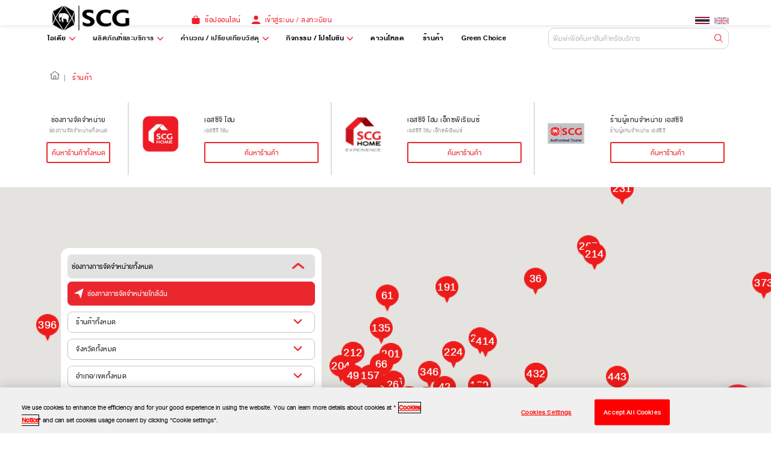

--- FILE ---
content_type: text/html; charset=utf-8
request_url: https://www.scgsmartliving.com/Dealer
body_size: 116081
content:
<!DOCTYPE html><html><head><meta charSet="utf-8"/><meta name="viewport" content="width=device-width"/><link rel="icon" type="image/x-icon" href="/images/favicon.ico"/><script src="https://cdn-apac.onetrust.com/scripttemplates/otSDKStub.js" type="text/javascript" charSet="UTF-8" data-domain-script="018e74c9-a4f5-7403-af87-b01a5b819e26"></script><script type="text/javascript">function OptanonWrapper() </script><title>ช่องทางจัดจำหน่าย สินค้า/บริการ เอสซีจี - SCG Smart Living</title><meta name="description" property="description" content="ค้นหาไอเดีย แบบบ้าน แค็ตตาล็อค ข้อมูลสินค้าและบริการแบรนด์ เอสซีจี พร้อมกิจกรรมและโปรโมชันอีกมากมาย รวมถึงข้อมูลร้านค้าใกล้บ้านหรือนัดปรึกษาผู้เชี่ยวชาญได้ด้วย"/><meta name="og:image" property="og:image" content="https://storage.googleapis.com/scgsmartliving/member_type/member_type1_0.webp"/><meta name="facebook-domain-verification" content="ftu65lrl8g8n6ehzdka7v8qa8f0ins"/><meta name="next-head-count" content="9"/><link rel="stylesheet" type="text/css" href="https://webchat.smartliving.teemchat.net/scgapi/teemchat-flex-template/css/teemchat-flex-template.css" media="screen"/><script src="https://webchat.smartliving.teemchat.net/scgapi/teemchat-flex-template/js/teemchat-flex-template.js" defer=""></script><script>
                            window.weshape_config = {
                                user_ref: "341af6cf2dc9be35bfb61258f5c2a5f8"
                            };

                            (function() {
                                var v = document.createElement("script"),
                                    s = document.getElementsByTagName("script")[0];
                                v.onload = function () {
                                console.log("WeShape SDK script loaded successfully");
                                };
                                v.src = "https://smartliving.we-shape.ai/embed-sdk/dist/embed-sdk.min.js";
                                v.type = "text/javascript";
                                s.parentNode.insertBefore(v, s);
                            })();
                            </script><style>
                        .center-fit {
                        width: 100%;
                        height: 100%;
                        background: #424244;
                        display: flex;
                        justify-content: center;
                        align-items: center;
                        }

                        .center-fit img {
                        width: 100%;
                        object-fit: cover;
                        height: 100%;
                        object-position: top left;
                        }
                    </style><script>
                                (function(w,d,s,l,i){w[l]=w[l]||[];w[l].push({'gtm.start':
                                new Date().getTime(),event:'gtm.js'});var f=d.getElementsByTagName(s)[0],
                                j=d.createElement(s),dl=l!='dataLayer'?'&l='+l:'';j.async=true;j.src=
                                'https://www.googletagmanager.com/gtm.js?id='+i+dl+'&v=' + new Date().getTime();f.parentNode.insertBefore(j,f);
                                })(window,document,'script','dataLayer','GTM-5TZD4C83');
                                </script><link rel="preload" href="/_next/static/css/2f06ef36bcb89e53.css" as="style"/><link rel="stylesheet" href="/_next/static/css/2f06ef36bcb89e53.css" data-n-g=""/><link rel="preload" href="/_next/static/css/c28d4c324262018e.css" as="style"/><link rel="stylesheet" href="/_next/static/css/c28d4c324262018e.css" data-n-p=""/><noscript data-n-css=""></noscript><script defer="" nomodule="" src="/_next/static/chunks/polyfills-c67a75d1b6f99dc8.js"></script><script src="/_next/static/chunks/webpack-f089b2b24719dc14.js" defer=""></script><script src="/_next/static/chunks/framework-4ed89e9640adfb9e.js" defer=""></script><script src="/_next/static/chunks/main-befb2874c46b31b1.js" defer=""></script><script src="/_next/static/chunks/pages/_app-e26cf85419326617.js" defer=""></script><script src="/_next/static/chunks/c16184b3-2767ec3107c1a223.js" defer=""></script><script src="/_next/static/chunks/2021-bc711380351411d0.js" defer=""></script><script src="/_next/static/chunks/8504-91a524e833ca9504.js" defer=""></script><script src="/_next/static/chunks/55-1a5d00872ef61403.js" defer=""></script><script src="/_next/static/chunks/7321-8b21f011c9db0c3a.js" defer=""></script><script src="/_next/static/chunks/7288-cd2ad3cc9df7a4de.js" defer=""></script><script src="/_next/static/chunks/8383-5d3ca7a821b89d3d.js" defer=""></script><script src="/_next/static/chunks/pages/Dealer-b6a71a02354845ed.js" defer=""></script><script src="/_next/static/Rp6L56EBf4aL8JGRXOVke/_buildManifest.js" defer=""></script><script src="/_next/static/Rp6L56EBf4aL8JGRXOVke/_ssgManifest.js" defer=""></script></head><body><noscript><iframe src="https://www.googletagmanager.com/ns.html?id=GTM-5TZD4C83" height="0" width="0" style="display:none;visibility:hidden"></iframe></noscript><div id="__next"><div class=""><div class="boxContainer boxShadow main-navbar container"><div class="menuHeader row"><div class="col-sm-2"><span style="box-sizing:border-box;display:inline-block;overflow:hidden;width:initial;height:initial;background:none;opacity:1;border:0;margin:0;padding:0;position:relative;max-width:100%"><span style="box-sizing:border-box;display:block;width:initial;height:initial;background:none;opacity:1;border:0;margin:0;padding:0;max-width:100%"><img style="display:block;max-width:100%;width:initial;height:initial;background:none;opacity:1;border:0;margin:0;padding:0" alt="" aria-hidden="true" src="data:image/svg+xml,%3csvg%20xmlns=%27http://www.w3.org/2000/svg%27%20version=%271.1%27%20width=%27130%27%20height=%2747%27/%3e"/></span><img alt="SCG Smartliving" src="[data-uri]" decoding="async" data-nimg="intrinsic" class="logo" style="cursor:pointer;position:absolute;top:0;left:0;bottom:0;right:0;box-sizing:border-box;padding:0;border:none;margin:auto;display:block;width:0;height:0;min-width:100%;max-width:100%;min-height:100%;max-height:100%;object-fit:contain"/><noscript><img alt="SCG Smartliving" src="https://storage.googleapis.com/scgsmartliving/logo.webp" decoding="async" data-nimg="intrinsic" style="cursor:pointer;position:absolute;top:0;left:0;bottom:0;right:0;box-sizing:border-box;padding:0;border:none;margin:auto;display:block;width:0;height:0;min-width:100%;max-width:100%;min-height:100%;max-height:100%;object-fit:contain" class="logo" loading="lazy"/></noscript></span></div><div class="listMenu col"><ul><li><svg xmlns="http://www.w3.org/2000/svg" width="21" height="21" viewBox="0 0 22.285 24" class="icon"><path d="M21.785 7.361a1.7 1.7 0 00-1.213-.5h-3.429V6a6 6 0 00-12 0v.857H1.714A1.714 1.714 0 000 8.571v11.572A3.911 3.911 0 003.857 24h14.572a3.869 3.869 0 002.7-1.1 3.722 3.722 0 001.153-2.689V8.571a1.7 1.7 0 00-.5-1.211zM6.857 6a4.286 4.286 0 018.571 0v.857H6.857z" fill="currentcolor"></path></svg><a target="_blank" rel="noopener noreferrer" href="https://www.scghome.com">ช้อปออนไลน์</a></li><li><svg xmlns="http://www.w3.org/2000/svg" width="20" height="20" viewBox="0 0 20.514 20.514" class="icon"><path d="M10.256 10.256a5.128 5.128 0 115.128-5.128 5.128 5.128 0 01-5.128 5.128zm0 3.846c4.085 0 7.75.732 10.256 3.927v2.483H0V18.03c2.506-3.197 6.172-3.93 10.256-3.93z" fill="currentcolor"></path></svg><a href="/th/api/scgid/index">เข้าสู่ระบบ / ลงทะเบียน</a></li></ul></div><button type="button" style="cursor:pointer;margin-left:24px;margin-top:8px;background:none;border:0;padding:0;opacity:1"><span style="box-sizing:border-box;display:inline-block;overflow:hidden;width:initial;height:initial;background:none;opacity:1;border:0;margin:0;padding:0;position:relative;max-width:100%"><span style="box-sizing:border-box;display:block;width:initial;height:initial;background:none;opacity:1;border:0;margin:0;padding:0;max-width:100%"><img style="display:block;max-width:100%;width:initial;height:initial;background:none;opacity:1;border:0;margin:0;padding:0" alt="" aria-hidden="true" src="data:image/svg+xml,%3csvg%20xmlns=%27http://www.w3.org/2000/svg%27%20version=%271.1%27%20width=%2724%27%20height=%2712%27/%3e"/></span><img alt="Thai" src="[data-uri]" decoding="async" data-nimg="intrinsic" style="position:absolute;top:0;left:0;bottom:0;right:0;box-sizing:border-box;padding:0;border:none;margin:auto;display:block;width:0;height:0;min-width:100%;max-width:100%;min-height:100%;max-height:100%"/><noscript><img alt="Thai" src="https://flagcdn.com/th.svg" decoding="async" data-nimg="intrinsic" style="position:absolute;top:0;left:0;bottom:0;right:0;box-sizing:border-box;padding:0;border:none;margin:auto;display:block;width:0;height:0;min-width:100%;max-width:100%;min-height:100%;max-height:100%" loading="lazy"/></noscript></span></button> <button type="button" style="cursor:pointer;margin-left:8px;margin-top:9px;background:none;border:0;padding:0;opacity:0.5"><span style="box-sizing:border-box;display:inline-block;overflow:hidden;width:initial;height:initial;background:none;opacity:1;border:0;margin:0;padding:0;position:relative;max-width:100%"><span style="box-sizing:border-box;display:block;width:initial;height:initial;background:none;opacity:1;border:0;margin:0;padding:0;max-width:100%"><img style="display:block;max-width:100%;width:initial;height:initial;background:none;opacity:1;border:0;margin:0;padding:0" alt="" aria-hidden="true" src="data:image/svg+xml,%3csvg%20xmlns=%27http://www.w3.org/2000/svg%27%20version=%271.1%27%20width=%2724%27%20height=%2717%27/%3e"/></span><img alt="English" src="[data-uri]" decoding="async" data-nimg="intrinsic" style="position:absolute;top:0;left:0;bottom:0;right:0;box-sizing:border-box;padding:0;border:none;margin:auto;display:block;width:0;height:0;min-width:100%;max-width:100%;min-height:100%;max-height:100%"/><noscript><img alt="English" src="https://flagcdn.com/gb.svg" decoding="async" data-nimg="intrinsic" style="position:absolute;top:0;left:0;bottom:0;right:0;box-sizing:border-box;padding:0;border:none;margin:auto;display:block;width:0;height:0;min-width:100%;max-width:100%;min-height:100%;max-height:100%" loading="lazy"/></noscript></span></button></div></div><div class="subHeader container"><div class="box-backdrop-filter"></div><div class="mainMenuMega"><div class="navMenuMega"><div class="menuItem"><a href="/th/ideas"><p>ไอเดีย</p></a><svg aria-hidden="true" focusable="false" data-prefix="fas" data-icon="chevron-down" class="svg-inline--fa fa-chevron-down " role="img" xmlns="http://www.w3.org/2000/svg" viewBox="0 0 512 512"><path fill="currentColor" d="M233.4 406.6c12.5 12.5 32.8 12.5 45.3 0l192-192c12.5-12.5 12.5-32.8 0-45.3s-32.8-12.5-45.3 0L256 338.7 86.6 169.4c-12.5-12.5-32.8-12.5-45.3 0s-12.5 32.8 0 45.3l192 192z"></path></svg></div><div class="menuItem"><p>คำนวณ / เปรียบเทียบวัสดุ</p><svg aria-hidden="true" focusable="false" data-prefix="fas" data-icon="chevron-down" class="svg-inline--fa fa-chevron-down " role="img" xmlns="http://www.w3.org/2000/svg" viewBox="0 0 512 512"><path fill="currentColor" d="M233.4 406.6c12.5 12.5 32.8 12.5 45.3 0l192-192c12.5-12.5 12.5-32.8 0-45.3s-32.8-12.5-45.3 0L256 338.7 86.6 169.4c-12.5-12.5-32.8-12.5-45.3 0s-12.5 32.8 0 45.3l192 192z"></path></svg></div><div class="menuItem"><a href="/th/all-activity"><p>กิจกรรม / โปรโมชัน</p></a><svg aria-hidden="true" focusable="false" data-prefix="fas" data-icon="chevron-down" class="svg-inline--fa fa-chevron-down " role="img" xmlns="http://www.w3.org/2000/svg" viewBox="0 0 512 512"><path fill="currentColor" d="M233.4 406.6c12.5 12.5 32.8 12.5 45.3 0l192-192c12.5-12.5 12.5-32.8 0-45.3s-32.8-12.5-45.3 0L256 338.7 86.6 169.4c-12.5-12.5-32.8-12.5-45.3 0s-12.5 32.8 0 45.3l192 192z"></path></svg></div><div class="menuItem"><a href="/th/Download"><p>ดาวน์โหลด</p></a></div><div class="menuItem"><a href="/th/Dealer"><p>ร้านค้า</p></a></div><div class="menuItem"><a href="/th/green-choice"><p>Green Choice</p></a></div><div class="m-0 boxSearch input-group"><input aria-label="Default" aria-describedby="inputGroup-sizing-default" placeholder="พิมพ์เพื่อค้นหาสินค้าหรือบริการ" class="form-control" value=""/><div style="display:none" class="list-group"></div><svg xmlns="http://www.w3.org/2000/svg" width="1em" height="1em" viewBox="0 0 24 24" class="iconSearch"><path data-name="Path 82" d="M24 22.745l-6.7-6.7a9.781 9.781 0 10-1.255 1.255l6.7 6.7zM1.808 9.797a7.989 7.989 0 117.989 7.989 7.989 7.989 0 01-7.989-7.989z" fill="#f01f2d"></path></svg></div></div></div></div><div class="boxContainer nobg"><nav aria-label="breadcrumb" class="boxBreadcrumb"><ol class="breadcrumb"><li class="breadcrumb-item"><a href="#" role="button" tabindex="0"><div><svg xmlns="http://www.w3.org/2000/svg" width="1em" height="1em" viewBox="0 0 24 20.8" class="homeIcon"><path data-name="Path 121" d="M12.49.171a.808.808 0 00-.994 0L0 9.135l.994 1.258L2.4 9.299v9.9a1.6 1.6 0 001.6 1.6h16a1.6 1.6 0 001.6-1.6v-9.9l1.406 1.1L24 9.141zm1.11 19.028h-3.2v-6.4h3.2zm1.6 0v-6.4a1.6 1.6 0 00-1.6-1.6h-3.2a1.6 1.6 0 00-1.6 1.6v6.4H4V8.049l8-6.232 8 6.24v11.142z" fill="#737373"></path></svg></div></a></li></ol></nav></div><div class="Store"><div class="background_Dealer"><div class="Distribution_channels mr-3"><h4>ช่องทางจัดจำหน่าย</h4><p>ช่องทางจัดจำหน่ายทั้งหมด </p><button type="button" class="btn btn-outline-danger">ค้นหาร้านค้าทั้งหมด</button> </div></div><div class="box_map container-fluid"><div class="map"></div><div class="card_map card"><div class="card-body"><div class="head_card"><div class="accordion"><div class="mb-2 accordion-item"><h2 class="button_map accordion-header"><button type="button" aria-expanded="true" class="accordion-button">ช่องทางการจัดจำหน่ายทั้งหมด<!-- --> <img src="/images/arrow-ios-downward-outline.png" alt=""/> </button></h2><div class="accordion-collapse collapse show"><div class="text_01 accordion-body"><button type="button" class="button_danger btn btn-danger"><img src="/images/Path_11314.png" alt=""/>ช่องทางการจัดจำหน่ายใกล้ฉัน</button> <style data-emotion="css 13sljp9">.css-13sljp9{display:-webkit-inline-box;display:-webkit-inline-flex;display:-ms-inline-flexbox;display:inline-flex;-webkit-flex-direction:column;-ms-flex-direction:column;flex-direction:column;position:relative;min-width:0;padding:0;margin:0;border:0;vertical-align:top;}</style><div class="MuiFormControl-root css-13sljp9"><style data-emotion="css-global 1prfaxn">@-webkit-keyframes mui-auto-fill{from{display:block;}}@keyframes mui-auto-fill{from{display:block;}}@-webkit-keyframes mui-auto-fill-cancel{from{display:block;}}@keyframes mui-auto-fill-cancel{from{display:block;}}</style><style data-emotion="css 1v4ccyo">.css-1v4ccyo{font-family:"Roboto","Helvetica","Arial",sans-serif;font-weight:400;font-size:1rem;line-height:1.4375em;letter-spacing:0.00938em;color:rgba(0, 0, 0, 0.87);box-sizing:border-box;position:relative;cursor:text;display:-webkit-inline-box;display:-webkit-inline-flex;display:-ms-inline-flexbox;display:inline-flex;-webkit-align-items:center;-webkit-box-align:center;-ms-flex-align:center;align-items:center;position:relative;border-radius:4px;}.css-1v4ccyo.Mui-disabled{color:rgba(0, 0, 0, 0.38);cursor:default;}.css-1v4ccyo:hover .MuiOutlinedInput-notchedOutline{border-color:rgba(0, 0, 0, 0.87);}@media (hover: none){.css-1v4ccyo:hover .MuiOutlinedInput-notchedOutline{border-color:rgba(0, 0, 0, 0.23);}}.css-1v4ccyo.Mui-focused .MuiOutlinedInput-notchedOutline{border-color:#1976d2;border-width:2px;}.css-1v4ccyo.Mui-error .MuiOutlinedInput-notchedOutline{border-color:#d32f2f;}.css-1v4ccyo.Mui-disabled .MuiOutlinedInput-notchedOutline{border-color:rgba(0, 0, 0, 0.26);}</style><div style="font-size:30px" class="MuiInputBase-root MuiOutlinedInput-root MuiInputBase-colorPrimary MuiInputBase-formControl css-1v4ccyo"><style data-emotion="css 1x5jdmq">.css-1x5jdmq{font:inherit;letter-spacing:inherit;color:currentColor;padding:4px 0 5px;border:0;box-sizing:content-box;background:none;height:1.4375em;margin:0;-webkit-tap-highlight-color:transparent;display:block;min-width:0;width:100%;-webkit-animation-name:mui-auto-fill-cancel;animation-name:mui-auto-fill-cancel;-webkit-animation-duration:10ms;animation-duration:10ms;padding:16.5px 14px;}.css-1x5jdmq::-webkit-input-placeholder{color:currentColor;opacity:0.42;-webkit-transition:opacity 200ms cubic-bezier(0.4, 0, 0.2, 1) 0ms;transition:opacity 200ms cubic-bezier(0.4, 0, 0.2, 1) 0ms;}.css-1x5jdmq::-moz-placeholder{color:currentColor;opacity:0.42;-webkit-transition:opacity 200ms cubic-bezier(0.4, 0, 0.2, 1) 0ms;transition:opacity 200ms cubic-bezier(0.4, 0, 0.2, 1) 0ms;}.css-1x5jdmq:-ms-input-placeholder{color:currentColor;opacity:0.42;-webkit-transition:opacity 200ms cubic-bezier(0.4, 0, 0.2, 1) 0ms;transition:opacity 200ms cubic-bezier(0.4, 0, 0.2, 1) 0ms;}.css-1x5jdmq::-ms-input-placeholder{color:currentColor;opacity:0.42;-webkit-transition:opacity 200ms cubic-bezier(0.4, 0, 0.2, 1) 0ms;transition:opacity 200ms cubic-bezier(0.4, 0, 0.2, 1) 0ms;}.css-1x5jdmq:focus{outline:0;}.css-1x5jdmq:invalid{box-shadow:none;}.css-1x5jdmq::-webkit-search-decoration{-webkit-appearance:none;}label[data-shrink=false]+.MuiInputBase-formControl .css-1x5jdmq::-webkit-input-placeholder{opacity:0!important;}label[data-shrink=false]+.MuiInputBase-formControl .css-1x5jdmq::-moz-placeholder{opacity:0!important;}label[data-shrink=false]+.MuiInputBase-formControl .css-1x5jdmq:-ms-input-placeholder{opacity:0!important;}label[data-shrink=false]+.MuiInputBase-formControl .css-1x5jdmq::-ms-input-placeholder{opacity:0!important;}label[data-shrink=false]+.MuiInputBase-formControl .css-1x5jdmq:focus::-webkit-input-placeholder{opacity:0.42;}label[data-shrink=false]+.MuiInputBase-formControl .css-1x5jdmq:focus::-moz-placeholder{opacity:0.42;}label[data-shrink=false]+.MuiInputBase-formControl .css-1x5jdmq:focus:-ms-input-placeholder{opacity:0.42;}label[data-shrink=false]+.MuiInputBase-formControl .css-1x5jdmq:focus::-ms-input-placeholder{opacity:0.42;}.css-1x5jdmq.Mui-disabled{opacity:1;-webkit-text-fill-color:rgba(0, 0, 0, 0.38);}.css-1x5jdmq:-webkit-autofill{-webkit-animation-duration:5000s;animation-duration:5000s;-webkit-animation-name:mui-auto-fill;animation-name:mui-auto-fill;}.css-1x5jdmq:-webkit-autofill{border-radius:inherit;}</style><style data-emotion="css qiwgdb">.css-qiwgdb{-moz-appearance:none;-webkit-appearance:none;-webkit-user-select:none;-moz-user-select:none;-ms-user-select:none;user-select:none;border-radius:4px;cursor:pointer;font:inherit;letter-spacing:inherit;color:currentColor;padding:4px 0 5px;border:0;box-sizing:content-box;background:none;height:1.4375em;margin:0;-webkit-tap-highlight-color:transparent;display:block;min-width:0;width:100%;-webkit-animation-name:mui-auto-fill-cancel;animation-name:mui-auto-fill-cancel;-webkit-animation-duration:10ms;animation-duration:10ms;padding:16.5px 14px;}.css-qiwgdb:focus{border-radius:4px;}.css-qiwgdb::-ms-expand{display:none;}.css-qiwgdb.Mui-disabled{cursor:default;}.css-qiwgdb[multiple]{height:auto;}.css-qiwgdb:not([multiple]) option,.css-qiwgdb:not([multiple]) optgroup{background-color:#fff;}.css-qiwgdb.css-qiwgdb.css-qiwgdb{padding-right:32px;}.css-qiwgdb.MuiSelect-select{height:auto;min-height:1.4375em;text-overflow:ellipsis;white-space:nowrap;overflow:hidden;}.css-qiwgdb::-webkit-input-placeholder{color:currentColor;opacity:0.42;-webkit-transition:opacity 200ms cubic-bezier(0.4, 0, 0.2, 1) 0ms;transition:opacity 200ms cubic-bezier(0.4, 0, 0.2, 1) 0ms;}.css-qiwgdb::-moz-placeholder{color:currentColor;opacity:0.42;-webkit-transition:opacity 200ms cubic-bezier(0.4, 0, 0.2, 1) 0ms;transition:opacity 200ms cubic-bezier(0.4, 0, 0.2, 1) 0ms;}.css-qiwgdb:-ms-input-placeholder{color:currentColor;opacity:0.42;-webkit-transition:opacity 200ms cubic-bezier(0.4, 0, 0.2, 1) 0ms;transition:opacity 200ms cubic-bezier(0.4, 0, 0.2, 1) 0ms;}.css-qiwgdb::-ms-input-placeholder{color:currentColor;opacity:0.42;-webkit-transition:opacity 200ms cubic-bezier(0.4, 0, 0.2, 1) 0ms;transition:opacity 200ms cubic-bezier(0.4, 0, 0.2, 1) 0ms;}.css-qiwgdb:focus{outline:0;}.css-qiwgdb:invalid{box-shadow:none;}.css-qiwgdb::-webkit-search-decoration{-webkit-appearance:none;}label[data-shrink=false]+.MuiInputBase-formControl .css-qiwgdb::-webkit-input-placeholder{opacity:0!important;}label[data-shrink=false]+.MuiInputBase-formControl .css-qiwgdb::-moz-placeholder{opacity:0!important;}label[data-shrink=false]+.MuiInputBase-formControl .css-qiwgdb:-ms-input-placeholder{opacity:0!important;}label[data-shrink=false]+.MuiInputBase-formControl .css-qiwgdb::-ms-input-placeholder{opacity:0!important;}label[data-shrink=false]+.MuiInputBase-formControl .css-qiwgdb:focus::-webkit-input-placeholder{opacity:0.42;}label[data-shrink=false]+.MuiInputBase-formControl .css-qiwgdb:focus::-moz-placeholder{opacity:0.42;}label[data-shrink=false]+.MuiInputBase-formControl .css-qiwgdb:focus:-ms-input-placeholder{opacity:0.42;}label[data-shrink=false]+.MuiInputBase-formControl .css-qiwgdb:focus::-ms-input-placeholder{opacity:0.42;}.css-qiwgdb.Mui-disabled{opacity:1;-webkit-text-fill-color:rgba(0, 0, 0, 0.38);}.css-qiwgdb:-webkit-autofill{-webkit-animation-duration:5000s;animation-duration:5000s;-webkit-animation-name:mui-auto-fill;animation-name:mui-auto-fill;}.css-qiwgdb:-webkit-autofill{border-radius:inherit;}</style><div tabindex="0" role="button" aria-expanded="false" aria-haspopup="listbox" class="MuiSelect-select MuiSelect-outlined MuiInputBase-input MuiOutlinedInput-input css-qiwgdb"> <!-- -->ร้านค้าทั้งหมด<!-- --> </div><style data-emotion="css 1k3x8v3">.css-1k3x8v3{bottom:0;left:0;position:absolute;opacity:0;pointer-events:none;width:100%;box-sizing:border-box;}</style><input aria-invalid="false" aria-hidden="true" tabindex="-1" class="MuiSelect-nativeInput css-1k3x8v3" value="0"/><style data-emotion="css bi4s6q">.css-bi4s6q{position:absolute;right:7px;top:calc(50% - .5em);pointer-events:none;color:rgba(0, 0, 0, 0.54);}.css-bi4s6q.Mui-disabled{color:rgba(0, 0, 0, 0.26);}</style><svg aria-hidden="true" focusable="false" data-prefix="fas" data-icon="angle-down" class="svg-inline--fa fa-angle-down iconSelcet" role="img" xmlns="http://www.w3.org/2000/svg" viewBox="0 0 448 512"><path fill="currentColor" d="M201.4 342.6c12.5 12.5 32.8 12.5 45.3 0l160-160c12.5-12.5 12.5-32.8 0-45.3s-32.8-12.5-45.3 0L224 274.7 86.6 137.4c-12.5-12.5-32.8-12.5-45.3 0s-12.5 32.8 0 45.3l160 160z"></path></svg><style data-emotion="css 19w1uun">.css-19w1uun{border-color:rgba(0, 0, 0, 0.23);}</style><style data-emotion="css igs3ac">.css-igs3ac{text-align:left;position:absolute;bottom:0;right:0;top:-5px;left:0;margin:0;padding:0 8px;pointer-events:none;border-radius:inherit;border-style:solid;border-width:1px;overflow:hidden;min-width:0%;border-color:rgba(0, 0, 0, 0.23);}</style><fieldset aria-hidden="true" class="MuiOutlinedInput-notchedOutline css-igs3ac"><style data-emotion="css ihdtdm">.css-ihdtdm{float:unset;width:auto;overflow:hidden;padding:0;line-height:11px;-webkit-transition:width 150ms cubic-bezier(0.0, 0, 0.2, 1) 0ms;transition:width 150ms cubic-bezier(0.0, 0, 0.2, 1) 0ms;}</style><legend class="css-ihdtdm"><span class="notranslate">​</span></legend></fieldset></div></div><style data-emotion="css 13sljp9">.css-13sljp9{display:-webkit-inline-box;display:-webkit-inline-flex;display:-ms-inline-flexbox;display:inline-flex;-webkit-flex-direction:column;-ms-flex-direction:column;flex-direction:column;position:relative;min-width:0;padding:0;margin:0;border:0;vertical-align:top;}</style><div class="MuiFormControl-root css-13sljp9"><style data-emotion="css-global 1prfaxn">@-webkit-keyframes mui-auto-fill{from{display:block;}}@keyframes mui-auto-fill{from{display:block;}}@-webkit-keyframes mui-auto-fill-cancel{from{display:block;}}@keyframes mui-auto-fill-cancel{from{display:block;}}</style><style data-emotion="css 1v4ccyo">.css-1v4ccyo{font-family:"Roboto","Helvetica","Arial",sans-serif;font-weight:400;font-size:1rem;line-height:1.4375em;letter-spacing:0.00938em;color:rgba(0, 0, 0, 0.87);box-sizing:border-box;position:relative;cursor:text;display:-webkit-inline-box;display:-webkit-inline-flex;display:-ms-inline-flexbox;display:inline-flex;-webkit-align-items:center;-webkit-box-align:center;-ms-flex-align:center;align-items:center;position:relative;border-radius:4px;}.css-1v4ccyo.Mui-disabled{color:rgba(0, 0, 0, 0.38);cursor:default;}.css-1v4ccyo:hover .MuiOutlinedInput-notchedOutline{border-color:rgba(0, 0, 0, 0.87);}@media (hover: none){.css-1v4ccyo:hover .MuiOutlinedInput-notchedOutline{border-color:rgba(0, 0, 0, 0.23);}}.css-1v4ccyo.Mui-focused .MuiOutlinedInput-notchedOutline{border-color:#1976d2;border-width:2px;}.css-1v4ccyo.Mui-error .MuiOutlinedInput-notchedOutline{border-color:#d32f2f;}.css-1v4ccyo.Mui-disabled .MuiOutlinedInput-notchedOutline{border-color:rgba(0, 0, 0, 0.26);}</style><div style="font-size:30px" class="MuiInputBase-root MuiOutlinedInput-root MuiInputBase-colorPrimary MuiInputBase-formControl css-1v4ccyo"><style data-emotion="css 1x5jdmq">.css-1x5jdmq{font:inherit;letter-spacing:inherit;color:currentColor;padding:4px 0 5px;border:0;box-sizing:content-box;background:none;height:1.4375em;margin:0;-webkit-tap-highlight-color:transparent;display:block;min-width:0;width:100%;-webkit-animation-name:mui-auto-fill-cancel;animation-name:mui-auto-fill-cancel;-webkit-animation-duration:10ms;animation-duration:10ms;padding:16.5px 14px;}.css-1x5jdmq::-webkit-input-placeholder{color:currentColor;opacity:0.42;-webkit-transition:opacity 200ms cubic-bezier(0.4, 0, 0.2, 1) 0ms;transition:opacity 200ms cubic-bezier(0.4, 0, 0.2, 1) 0ms;}.css-1x5jdmq::-moz-placeholder{color:currentColor;opacity:0.42;-webkit-transition:opacity 200ms cubic-bezier(0.4, 0, 0.2, 1) 0ms;transition:opacity 200ms cubic-bezier(0.4, 0, 0.2, 1) 0ms;}.css-1x5jdmq:-ms-input-placeholder{color:currentColor;opacity:0.42;-webkit-transition:opacity 200ms cubic-bezier(0.4, 0, 0.2, 1) 0ms;transition:opacity 200ms cubic-bezier(0.4, 0, 0.2, 1) 0ms;}.css-1x5jdmq::-ms-input-placeholder{color:currentColor;opacity:0.42;-webkit-transition:opacity 200ms cubic-bezier(0.4, 0, 0.2, 1) 0ms;transition:opacity 200ms cubic-bezier(0.4, 0, 0.2, 1) 0ms;}.css-1x5jdmq:focus{outline:0;}.css-1x5jdmq:invalid{box-shadow:none;}.css-1x5jdmq::-webkit-search-decoration{-webkit-appearance:none;}label[data-shrink=false]+.MuiInputBase-formControl .css-1x5jdmq::-webkit-input-placeholder{opacity:0!important;}label[data-shrink=false]+.MuiInputBase-formControl .css-1x5jdmq::-moz-placeholder{opacity:0!important;}label[data-shrink=false]+.MuiInputBase-formControl .css-1x5jdmq:-ms-input-placeholder{opacity:0!important;}label[data-shrink=false]+.MuiInputBase-formControl .css-1x5jdmq::-ms-input-placeholder{opacity:0!important;}label[data-shrink=false]+.MuiInputBase-formControl .css-1x5jdmq:focus::-webkit-input-placeholder{opacity:0.42;}label[data-shrink=false]+.MuiInputBase-formControl .css-1x5jdmq:focus::-moz-placeholder{opacity:0.42;}label[data-shrink=false]+.MuiInputBase-formControl .css-1x5jdmq:focus:-ms-input-placeholder{opacity:0.42;}label[data-shrink=false]+.MuiInputBase-formControl .css-1x5jdmq:focus::-ms-input-placeholder{opacity:0.42;}.css-1x5jdmq.Mui-disabled{opacity:1;-webkit-text-fill-color:rgba(0, 0, 0, 0.38);}.css-1x5jdmq:-webkit-autofill{-webkit-animation-duration:5000s;animation-duration:5000s;-webkit-animation-name:mui-auto-fill;animation-name:mui-auto-fill;}.css-1x5jdmq:-webkit-autofill{border-radius:inherit;}</style><style data-emotion="css qiwgdb">.css-qiwgdb{-moz-appearance:none;-webkit-appearance:none;-webkit-user-select:none;-moz-user-select:none;-ms-user-select:none;user-select:none;border-radius:4px;cursor:pointer;font:inherit;letter-spacing:inherit;color:currentColor;padding:4px 0 5px;border:0;box-sizing:content-box;background:none;height:1.4375em;margin:0;-webkit-tap-highlight-color:transparent;display:block;min-width:0;width:100%;-webkit-animation-name:mui-auto-fill-cancel;animation-name:mui-auto-fill-cancel;-webkit-animation-duration:10ms;animation-duration:10ms;padding:16.5px 14px;}.css-qiwgdb:focus{border-radius:4px;}.css-qiwgdb::-ms-expand{display:none;}.css-qiwgdb.Mui-disabled{cursor:default;}.css-qiwgdb[multiple]{height:auto;}.css-qiwgdb:not([multiple]) option,.css-qiwgdb:not([multiple]) optgroup{background-color:#fff;}.css-qiwgdb.css-qiwgdb.css-qiwgdb{padding-right:32px;}.css-qiwgdb.MuiSelect-select{height:auto;min-height:1.4375em;text-overflow:ellipsis;white-space:nowrap;overflow:hidden;}.css-qiwgdb::-webkit-input-placeholder{color:currentColor;opacity:0.42;-webkit-transition:opacity 200ms cubic-bezier(0.4, 0, 0.2, 1) 0ms;transition:opacity 200ms cubic-bezier(0.4, 0, 0.2, 1) 0ms;}.css-qiwgdb::-moz-placeholder{color:currentColor;opacity:0.42;-webkit-transition:opacity 200ms cubic-bezier(0.4, 0, 0.2, 1) 0ms;transition:opacity 200ms cubic-bezier(0.4, 0, 0.2, 1) 0ms;}.css-qiwgdb:-ms-input-placeholder{color:currentColor;opacity:0.42;-webkit-transition:opacity 200ms cubic-bezier(0.4, 0, 0.2, 1) 0ms;transition:opacity 200ms cubic-bezier(0.4, 0, 0.2, 1) 0ms;}.css-qiwgdb::-ms-input-placeholder{color:currentColor;opacity:0.42;-webkit-transition:opacity 200ms cubic-bezier(0.4, 0, 0.2, 1) 0ms;transition:opacity 200ms cubic-bezier(0.4, 0, 0.2, 1) 0ms;}.css-qiwgdb:focus{outline:0;}.css-qiwgdb:invalid{box-shadow:none;}.css-qiwgdb::-webkit-search-decoration{-webkit-appearance:none;}label[data-shrink=false]+.MuiInputBase-formControl .css-qiwgdb::-webkit-input-placeholder{opacity:0!important;}label[data-shrink=false]+.MuiInputBase-formControl .css-qiwgdb::-moz-placeholder{opacity:0!important;}label[data-shrink=false]+.MuiInputBase-formControl .css-qiwgdb:-ms-input-placeholder{opacity:0!important;}label[data-shrink=false]+.MuiInputBase-formControl .css-qiwgdb::-ms-input-placeholder{opacity:0!important;}label[data-shrink=false]+.MuiInputBase-formControl .css-qiwgdb:focus::-webkit-input-placeholder{opacity:0.42;}label[data-shrink=false]+.MuiInputBase-formControl .css-qiwgdb:focus::-moz-placeholder{opacity:0.42;}label[data-shrink=false]+.MuiInputBase-formControl .css-qiwgdb:focus:-ms-input-placeholder{opacity:0.42;}label[data-shrink=false]+.MuiInputBase-formControl .css-qiwgdb:focus::-ms-input-placeholder{opacity:0.42;}.css-qiwgdb.Mui-disabled{opacity:1;-webkit-text-fill-color:rgba(0, 0, 0, 0.38);}.css-qiwgdb:-webkit-autofill{-webkit-animation-duration:5000s;animation-duration:5000s;-webkit-animation-name:mui-auto-fill;animation-name:mui-auto-fill;}.css-qiwgdb:-webkit-autofill{border-radius:inherit;}</style><div tabindex="0" role="button" aria-expanded="false" aria-haspopup="listbox" class="MuiSelect-select MuiSelect-outlined MuiInputBase-input MuiOutlinedInput-input css-qiwgdb">จังหวัดทั้งหมด</div><style data-emotion="css 1k3x8v3">.css-1k3x8v3{bottom:0;left:0;position:absolute;opacity:0;pointer-events:none;width:100%;box-sizing:border-box;}</style><input aria-invalid="false" aria-hidden="true" tabindex="-1" class="MuiSelect-nativeInput css-1k3x8v3" value="0"/><style data-emotion="css bi4s6q">.css-bi4s6q{position:absolute;right:7px;top:calc(50% - .5em);pointer-events:none;color:rgba(0, 0, 0, 0.54);}.css-bi4s6q.Mui-disabled{color:rgba(0, 0, 0, 0.26);}</style><svg aria-hidden="true" focusable="false" data-prefix="fas" data-icon="angle-down" class="svg-inline--fa fa-angle-down iconSelcet" role="img" xmlns="http://www.w3.org/2000/svg" viewBox="0 0 448 512"><path fill="currentColor" d="M201.4 342.6c12.5 12.5 32.8 12.5 45.3 0l160-160c12.5-12.5 12.5-32.8 0-45.3s-32.8-12.5-45.3 0L224 274.7 86.6 137.4c-12.5-12.5-32.8-12.5-45.3 0s-12.5 32.8 0 45.3l160 160z"></path></svg><style data-emotion="css 19w1uun">.css-19w1uun{border-color:rgba(0, 0, 0, 0.23);}</style><style data-emotion="css igs3ac">.css-igs3ac{text-align:left;position:absolute;bottom:0;right:0;top:-5px;left:0;margin:0;padding:0 8px;pointer-events:none;border-radius:inherit;border-style:solid;border-width:1px;overflow:hidden;min-width:0%;border-color:rgba(0, 0, 0, 0.23);}</style><fieldset aria-hidden="true" class="MuiOutlinedInput-notchedOutline css-igs3ac"><style data-emotion="css ihdtdm">.css-ihdtdm{float:unset;width:auto;overflow:hidden;padding:0;line-height:11px;-webkit-transition:width 150ms cubic-bezier(0.0, 0, 0.2, 1) 0ms;transition:width 150ms cubic-bezier(0.0, 0, 0.2, 1) 0ms;}</style><legend class="css-ihdtdm"><span class="notranslate">​</span></legend></fieldset></div></div><style data-emotion="css 13sljp9">.css-13sljp9{display:-webkit-inline-box;display:-webkit-inline-flex;display:-ms-inline-flexbox;display:inline-flex;-webkit-flex-direction:column;-ms-flex-direction:column;flex-direction:column;position:relative;min-width:0;padding:0;margin:0;border:0;vertical-align:top;}</style><div class="MuiFormControl-root css-13sljp9"><style data-emotion="css-global 1prfaxn">@-webkit-keyframes mui-auto-fill{from{display:block;}}@keyframes mui-auto-fill{from{display:block;}}@-webkit-keyframes mui-auto-fill-cancel{from{display:block;}}@keyframes mui-auto-fill-cancel{from{display:block;}}</style><style data-emotion="css 1v4ccyo">.css-1v4ccyo{font-family:"Roboto","Helvetica","Arial",sans-serif;font-weight:400;font-size:1rem;line-height:1.4375em;letter-spacing:0.00938em;color:rgba(0, 0, 0, 0.87);box-sizing:border-box;position:relative;cursor:text;display:-webkit-inline-box;display:-webkit-inline-flex;display:-ms-inline-flexbox;display:inline-flex;-webkit-align-items:center;-webkit-box-align:center;-ms-flex-align:center;align-items:center;position:relative;border-radius:4px;}.css-1v4ccyo.Mui-disabled{color:rgba(0, 0, 0, 0.38);cursor:default;}.css-1v4ccyo:hover .MuiOutlinedInput-notchedOutline{border-color:rgba(0, 0, 0, 0.87);}@media (hover: none){.css-1v4ccyo:hover .MuiOutlinedInput-notchedOutline{border-color:rgba(0, 0, 0, 0.23);}}.css-1v4ccyo.Mui-focused .MuiOutlinedInput-notchedOutline{border-color:#1976d2;border-width:2px;}.css-1v4ccyo.Mui-error .MuiOutlinedInput-notchedOutline{border-color:#d32f2f;}.css-1v4ccyo.Mui-disabled .MuiOutlinedInput-notchedOutline{border-color:rgba(0, 0, 0, 0.26);}</style><div style="font-size:30px" class="MuiInputBase-root MuiOutlinedInput-root MuiInputBase-colorPrimary MuiInputBase-formControl css-1v4ccyo"><style data-emotion="css 1x5jdmq">.css-1x5jdmq{font:inherit;letter-spacing:inherit;color:currentColor;padding:4px 0 5px;border:0;box-sizing:content-box;background:none;height:1.4375em;margin:0;-webkit-tap-highlight-color:transparent;display:block;min-width:0;width:100%;-webkit-animation-name:mui-auto-fill-cancel;animation-name:mui-auto-fill-cancel;-webkit-animation-duration:10ms;animation-duration:10ms;padding:16.5px 14px;}.css-1x5jdmq::-webkit-input-placeholder{color:currentColor;opacity:0.42;-webkit-transition:opacity 200ms cubic-bezier(0.4, 0, 0.2, 1) 0ms;transition:opacity 200ms cubic-bezier(0.4, 0, 0.2, 1) 0ms;}.css-1x5jdmq::-moz-placeholder{color:currentColor;opacity:0.42;-webkit-transition:opacity 200ms cubic-bezier(0.4, 0, 0.2, 1) 0ms;transition:opacity 200ms cubic-bezier(0.4, 0, 0.2, 1) 0ms;}.css-1x5jdmq:-ms-input-placeholder{color:currentColor;opacity:0.42;-webkit-transition:opacity 200ms cubic-bezier(0.4, 0, 0.2, 1) 0ms;transition:opacity 200ms cubic-bezier(0.4, 0, 0.2, 1) 0ms;}.css-1x5jdmq::-ms-input-placeholder{color:currentColor;opacity:0.42;-webkit-transition:opacity 200ms cubic-bezier(0.4, 0, 0.2, 1) 0ms;transition:opacity 200ms cubic-bezier(0.4, 0, 0.2, 1) 0ms;}.css-1x5jdmq:focus{outline:0;}.css-1x5jdmq:invalid{box-shadow:none;}.css-1x5jdmq::-webkit-search-decoration{-webkit-appearance:none;}label[data-shrink=false]+.MuiInputBase-formControl .css-1x5jdmq::-webkit-input-placeholder{opacity:0!important;}label[data-shrink=false]+.MuiInputBase-formControl .css-1x5jdmq::-moz-placeholder{opacity:0!important;}label[data-shrink=false]+.MuiInputBase-formControl .css-1x5jdmq:-ms-input-placeholder{opacity:0!important;}label[data-shrink=false]+.MuiInputBase-formControl .css-1x5jdmq::-ms-input-placeholder{opacity:0!important;}label[data-shrink=false]+.MuiInputBase-formControl .css-1x5jdmq:focus::-webkit-input-placeholder{opacity:0.42;}label[data-shrink=false]+.MuiInputBase-formControl .css-1x5jdmq:focus::-moz-placeholder{opacity:0.42;}label[data-shrink=false]+.MuiInputBase-formControl .css-1x5jdmq:focus:-ms-input-placeholder{opacity:0.42;}label[data-shrink=false]+.MuiInputBase-formControl .css-1x5jdmq:focus::-ms-input-placeholder{opacity:0.42;}.css-1x5jdmq.Mui-disabled{opacity:1;-webkit-text-fill-color:rgba(0, 0, 0, 0.38);}.css-1x5jdmq:-webkit-autofill{-webkit-animation-duration:5000s;animation-duration:5000s;-webkit-animation-name:mui-auto-fill;animation-name:mui-auto-fill;}.css-1x5jdmq:-webkit-autofill{border-radius:inherit;}</style><style data-emotion="css qiwgdb">.css-qiwgdb{-moz-appearance:none;-webkit-appearance:none;-webkit-user-select:none;-moz-user-select:none;-ms-user-select:none;user-select:none;border-radius:4px;cursor:pointer;font:inherit;letter-spacing:inherit;color:currentColor;padding:4px 0 5px;border:0;box-sizing:content-box;background:none;height:1.4375em;margin:0;-webkit-tap-highlight-color:transparent;display:block;min-width:0;width:100%;-webkit-animation-name:mui-auto-fill-cancel;animation-name:mui-auto-fill-cancel;-webkit-animation-duration:10ms;animation-duration:10ms;padding:16.5px 14px;}.css-qiwgdb:focus{border-radius:4px;}.css-qiwgdb::-ms-expand{display:none;}.css-qiwgdb.Mui-disabled{cursor:default;}.css-qiwgdb[multiple]{height:auto;}.css-qiwgdb:not([multiple]) option,.css-qiwgdb:not([multiple]) optgroup{background-color:#fff;}.css-qiwgdb.css-qiwgdb.css-qiwgdb{padding-right:32px;}.css-qiwgdb.MuiSelect-select{height:auto;min-height:1.4375em;text-overflow:ellipsis;white-space:nowrap;overflow:hidden;}.css-qiwgdb::-webkit-input-placeholder{color:currentColor;opacity:0.42;-webkit-transition:opacity 200ms cubic-bezier(0.4, 0, 0.2, 1) 0ms;transition:opacity 200ms cubic-bezier(0.4, 0, 0.2, 1) 0ms;}.css-qiwgdb::-moz-placeholder{color:currentColor;opacity:0.42;-webkit-transition:opacity 200ms cubic-bezier(0.4, 0, 0.2, 1) 0ms;transition:opacity 200ms cubic-bezier(0.4, 0, 0.2, 1) 0ms;}.css-qiwgdb:-ms-input-placeholder{color:currentColor;opacity:0.42;-webkit-transition:opacity 200ms cubic-bezier(0.4, 0, 0.2, 1) 0ms;transition:opacity 200ms cubic-bezier(0.4, 0, 0.2, 1) 0ms;}.css-qiwgdb::-ms-input-placeholder{color:currentColor;opacity:0.42;-webkit-transition:opacity 200ms cubic-bezier(0.4, 0, 0.2, 1) 0ms;transition:opacity 200ms cubic-bezier(0.4, 0, 0.2, 1) 0ms;}.css-qiwgdb:focus{outline:0;}.css-qiwgdb:invalid{box-shadow:none;}.css-qiwgdb::-webkit-search-decoration{-webkit-appearance:none;}label[data-shrink=false]+.MuiInputBase-formControl .css-qiwgdb::-webkit-input-placeholder{opacity:0!important;}label[data-shrink=false]+.MuiInputBase-formControl .css-qiwgdb::-moz-placeholder{opacity:0!important;}label[data-shrink=false]+.MuiInputBase-formControl .css-qiwgdb:-ms-input-placeholder{opacity:0!important;}label[data-shrink=false]+.MuiInputBase-formControl .css-qiwgdb::-ms-input-placeholder{opacity:0!important;}label[data-shrink=false]+.MuiInputBase-formControl .css-qiwgdb:focus::-webkit-input-placeholder{opacity:0.42;}label[data-shrink=false]+.MuiInputBase-formControl .css-qiwgdb:focus::-moz-placeholder{opacity:0.42;}label[data-shrink=false]+.MuiInputBase-formControl .css-qiwgdb:focus:-ms-input-placeholder{opacity:0.42;}label[data-shrink=false]+.MuiInputBase-formControl .css-qiwgdb:focus::-ms-input-placeholder{opacity:0.42;}.css-qiwgdb.Mui-disabled{opacity:1;-webkit-text-fill-color:rgba(0, 0, 0, 0.38);}.css-qiwgdb:-webkit-autofill{-webkit-animation-duration:5000s;animation-duration:5000s;-webkit-animation-name:mui-auto-fill;animation-name:mui-auto-fill;}.css-qiwgdb:-webkit-autofill{border-radius:inherit;}</style><div tabindex="0" role="button" aria-expanded="false" aria-haspopup="listbox" class="MuiSelect-select MuiSelect-outlined MuiInputBase-input MuiOutlinedInput-input css-qiwgdb">อำเภอ/เขตทั้งหมด</div><style data-emotion="css 1k3x8v3">.css-1k3x8v3{bottom:0;left:0;position:absolute;opacity:0;pointer-events:none;width:100%;box-sizing:border-box;}</style><input aria-invalid="false" aria-hidden="true" tabindex="-1" class="MuiSelect-nativeInput css-1k3x8v3" value="0"/><style data-emotion="css bi4s6q">.css-bi4s6q{position:absolute;right:7px;top:calc(50% - .5em);pointer-events:none;color:rgba(0, 0, 0, 0.54);}.css-bi4s6q.Mui-disabled{color:rgba(0, 0, 0, 0.26);}</style><svg aria-hidden="true" focusable="false" data-prefix="fas" data-icon="angle-down" class="svg-inline--fa fa-angle-down iconSelcet" role="img" xmlns="http://www.w3.org/2000/svg" viewBox="0 0 448 512"><path fill="currentColor" d="M201.4 342.6c12.5 12.5 32.8 12.5 45.3 0l160-160c12.5-12.5 12.5-32.8 0-45.3s-32.8-12.5-45.3 0L224 274.7 86.6 137.4c-12.5-12.5-32.8-12.5-45.3 0s-12.5 32.8 0 45.3l160 160z"></path></svg><style data-emotion="css 19w1uun">.css-19w1uun{border-color:rgba(0, 0, 0, 0.23);}</style><style data-emotion="css igs3ac">.css-igs3ac{text-align:left;position:absolute;bottom:0;right:0;top:-5px;left:0;margin:0;padding:0 8px;pointer-events:none;border-radius:inherit;border-style:solid;border-width:1px;overflow:hidden;min-width:0%;border-color:rgba(0, 0, 0, 0.23);}</style><fieldset aria-hidden="true" class="MuiOutlinedInput-notchedOutline css-igs3ac"><style data-emotion="css ihdtdm">.css-ihdtdm{float:unset;width:auto;overflow:hidden;padding:0;line-height:11px;-webkit-transition:width 150ms cubic-bezier(0.0, 0, 0.2, 1) 0ms;transition:width 150ms cubic-bezier(0.0, 0, 0.2, 1) 0ms;}</style><legend class="css-ihdtdm"><span class="notranslate">​</span></legend></fieldset></div></div></div></div><div class="accordion-collapse collapse show"><div class="accordion-body"></div></div></div></div></div><div class="footer_card" id="footer_card"><div class="accordion"><div class="accordion-item"><h2 class="button_map accordion-header"><button type="button" aria-expanded="true" class="accordion-button">ไม่พบผู้แทนจำหน่าย<img src="/images/arrow-ios-downward-outline.png" alt=""/> </button></h2><div class="accordion-collapse collapse show"><div class="accordion-body"><div class="box_shop"></div></div></div></div></div></div></div></div></div><style data-emotion="css 1k371a6">@media print{.css-1k371a6{position:absolute!important;}}</style></div><div class="banner_dealer"><div class="container-fluid p-0"><div class="banner main_banner"><div class="swiper mySwiperBanner Carousel carousel-primary carousel1700x550"><div class="swiper-wrapper"></div><div class="swiper-pagination"></div></div></div></div></div><div class="footer"><style data-emotion="css 1k371a6">@media print{.css-1k371a6{position:absolute!important;}}</style><button type="button" style="display:none" class="round-button btn btn-red"><svg aria-hidden="true" focusable="false" data-prefix="fas" data-icon="chevron-up" class="svg-inline--fa fa-chevron-up icon" role="img" xmlns="http://www.w3.org/2000/svg" viewBox="0 0 512 512"><path fill="currentColor" d="M233.4 105.4c12.5-12.5 32.8-12.5 45.3 0l192 192c12.5 12.5 12.5 32.8 0 45.3s-32.8 12.5-45.3 0L256 173.3 86.6 342.6c-12.5 12.5-32.8 12.5-45.3 0s-12.5-32.8 0-45.3l192-192z"></path></svg><p>กลับสู่ด้านบน</p></button><div class="boxNews"><h3>SCG E-NEWSLETTER</h3><p>สมัครรับข่าวสารและโปรโมชัน</p><form><div class="mb-3 input-group"><input placeholder="กรอกอีเมลของท่าน" aria-label="กรอกอีเมลของท่าน" class="inputEmail  form-control" value=""/><button type="submit" class="send btn btn-outline-secondary">SEND</button></div></form></div><div class="boxMenu"><div class="container"><div class="row"><div class="boxMenuCol col"><div aria-expanded="false" class="boxBtncollapse"><svg aria-hidden="true" focusable="false" data-prefix="fas" data-icon="chevron-down" class="svg-inline--fa fa-chevron-down " role="img" xmlns="http://www.w3.org/2000/svg" viewBox="0 0 512 512"><path fill="currentColor" d="M233.4 406.6c12.5 12.5 32.8 12.5 45.3 0l192-192c12.5-12.5 12.5-32.8 0-45.3s-32.8-12.5-45.3 0L256 338.7 86.6 169.4c-12.5-12.5-32.8-12.5-45.3 0s-12.5 32.8 0 45.3l192 192z"></path></svg><p>MENU</p></div></div></div></div><div id="collapse-footer" class="collapse-footer collapse"><div class="container"><div class="boxMenuList row"><div class="col-12 col-lg-2 col-md-4"><div class="boxTitle"><h3 class="cursor">ไอเดีย</h3><div class="line"></div></div><ul class="menuList"></ul></div><div class="col-12 col-lg-2 col-md-4"><div class="boxTitle"><h3 class="cursor">ผลิตภัณฑ์และบริการ</h3><div class="line"></div></div><div class="boxAccordionMenu accordion"><div class="accordion-item"><h2 class="accordion-header"><button type="button" aria-expanded="false" class="accordion-button collapsed"><div class="collapse-box"><div class="text-left"><h3>สินค้า</h3></div><div class="text-right"><svg aria-hidden="true" focusable="false" data-prefix="fas" data-icon="chevron-down" class="svg-inline--fa fa-chevron-down " role="img" xmlns="http://www.w3.org/2000/svg" viewBox="0 0 512 512"><path fill="currentColor" d="M233.4 406.6c12.5 12.5 32.8 12.5 45.3 0l192-192c12.5-12.5 12.5-32.8 0-45.3s-32.8-12.5-45.3 0L256 338.7 86.6 169.4c-12.5-12.5-32.8-12.5-45.3 0s-12.5 32.8 0 45.3l192 192z"></path></svg></div></div></button></h2><div class="accordion-collapse collapse"><div class="accordion-body"><div class="accordion"><div class="accordion-item"><h2 class="accordion-header"><button type="button" aria-expanded="false" class="accordion-button collapsed"><div class="collapse-box"><div class="text-left"><h3>บ้านและที่อยู่อาศัย</h3></div><div class="text-right"><svg aria-hidden="true" focusable="false" data-prefix="fas" data-icon="chevron-down" class="svg-inline--fa fa-chevron-down " role="img" xmlns="http://www.w3.org/2000/svg" viewBox="0 0 512 512"><path fill="currentColor" d="M233.4 406.6c12.5 12.5 32.8 12.5 45.3 0l192-192c12.5-12.5 12.5-32.8 0-45.3s-32.8-12.5-45.3 0L256 338.7 86.6 169.4c-12.5-12.5-32.8-12.5-45.3 0s-12.5 32.8 0 45.3l192 192z"></path></svg></div></div></button></h2><div class="accordion-collapse collapse"><div class="accordion-body"><ul class="menuList"></ul></div></div></div><div class="accordion-item"><h2 class="accordion-header"><button type="button" aria-expanded="false" class="accordion-button collapsed"><div class="collapse-box"><div class="text-left"><h3>อาคารและธุรกิจ</h3></div><div class="text-right"><svg aria-hidden="true" focusable="false" data-prefix="fas" data-icon="chevron-down" class="svg-inline--fa fa-chevron-down " role="img" xmlns="http://www.w3.org/2000/svg" viewBox="0 0 512 512"><path fill="currentColor" d="M233.4 406.6c12.5 12.5 32.8 12.5 45.3 0l192-192c12.5-12.5 12.5-32.8 0-45.3s-32.8-12.5-45.3 0L256 338.7 86.6 169.4c-12.5-12.5-32.8-12.5-45.3 0s-12.5 32.8 0 45.3l192 192z"></path></svg></div></div></button></h2><div class="accordion-collapse collapse"><div class="accordion-body"><ul class="menuList"></ul></div></div></div></div></div></div></div><div class="accordion-item"><h2 class="accordion-header"><button type="button" aria-expanded="false" class="accordion-button collapsed"><div class="collapse-box"><div class="text-left"><h3>บริการ SCG Expert</h3></div><div class="text-right"><svg aria-hidden="true" focusable="false" data-prefix="fas" data-icon="chevron-down" class="svg-inline--fa fa-chevron-down " role="img" xmlns="http://www.w3.org/2000/svg" viewBox="0 0 512 512"><path fill="currentColor" d="M233.4 406.6c12.5 12.5 32.8 12.5 45.3 0l192-192c12.5-12.5 12.5-32.8 0-45.3s-32.8-12.5-45.3 0L256 338.7 86.6 169.4c-12.5-12.5-32.8-12.5-45.3 0s-12.5 32.8 0 45.3l192 192z"></path></svg></div></div></button></h2><div class="accordion-collapse collapse"><div class="accordion-body"><div class="accordion"><div class="accordion-item"><h2 class="accordion-header"><button type="button" aria-expanded="false" class="accordion-button collapsed"><div class="collapse-box"><div class="text-left"><h3>บ้านและที่อยู่อาศัย</h3></div><div class="text-right"><svg aria-hidden="true" focusable="false" data-prefix="fas" data-icon="chevron-down" class="svg-inline--fa fa-chevron-down " role="img" xmlns="http://www.w3.org/2000/svg" viewBox="0 0 512 512"><path fill="currentColor" d="M233.4 406.6c12.5 12.5 32.8 12.5 45.3 0l192-192c12.5-12.5 12.5-32.8 0-45.3s-32.8-12.5-45.3 0L256 338.7 86.6 169.4c-12.5-12.5-32.8-12.5-45.3 0s-12.5 32.8 0 45.3l192 192z"></path></svg></div></div></button></h2><div class="accordion-collapse collapse"><div class="accordion-body"><ul class="menuList"></ul></div></div></div><div class="accordion-item"><h2 class="accordion-header"><button type="button" aria-expanded="false" class="accordion-button collapsed"><div class="collapse-box"><div class="text-left"><h3>อาคารและธุรกิจ</h3></div><div class="text-right"><svg aria-hidden="true" focusable="false" data-prefix="fas" data-icon="chevron-down" class="svg-inline--fa fa-chevron-down " role="img" xmlns="http://www.w3.org/2000/svg" viewBox="0 0 512 512"><path fill="currentColor" d="M233.4 406.6c12.5 12.5 32.8 12.5 45.3 0l192-192c12.5-12.5 12.5-32.8 0-45.3s-32.8-12.5-45.3 0L256 338.7 86.6 169.4c-12.5-12.5-32.8-12.5-45.3 0s-12.5 32.8 0 45.3l192 192z"></path></svg></div></div></button></h2><div class="accordion-collapse collapse"><div class="accordion-body"><ul class="menuList"></ul></div></div></div></div></div></div></div><div class="accordion-item"><h2 class="accordion-header"><button type="button" aria-expanded="false" class="accordion-button collapsed"><div class="collapse-box"><h3 class="text-left">Smart Solutions (ONNEX)</h3><div class="text-right"><svg aria-hidden="true" focusable="false" data-prefix="fas" data-icon="chevron-down" class="svg-inline--fa fa-chevron-down " role="img" xmlns="http://www.w3.org/2000/svg" viewBox="0 0 512 512"><path fill="currentColor" d="M233.4 406.6c12.5 12.5 32.8 12.5 45.3 0l192-192c12.5-12.5 12.5-32.8 0-45.3s-32.8-12.5-45.3 0L256 338.7 86.6 169.4c-12.5-12.5-32.8-12.5-45.3 0s-12.5 32.8 0 45.3l192 192z"></path></svg></div></div></button></h2><div class="accordion-collapse collapse"><div class="accordion-body"><div class="accordion"><div class="accordion-item"><h2 class="accordion-header"><button type="button" aria-expanded="false" class="accordion-button collapsed"><div class="collapse-box"><div class="text-left"><h3>บ้านและที่อยู่อาศัย</h3></div><div class="text-right"><svg aria-hidden="true" focusable="false" data-prefix="fas" data-icon="chevron-down" class="svg-inline--fa fa-chevron-down " role="img" xmlns="http://www.w3.org/2000/svg" viewBox="0 0 512 512"><path fill="currentColor" d="M233.4 406.6c12.5 12.5 32.8 12.5 45.3 0l192-192c12.5-12.5 12.5-32.8 0-45.3s-32.8-12.5-45.3 0L256 338.7 86.6 169.4c-12.5-12.5-32.8-12.5-45.3 0s-12.5 32.8 0 45.3l192 192z"></path></svg></div></div></button></h2><div class="accordion-collapse collapse"><div class="accordion-body"><ul class="menuList"></ul></div></div></div><div class="accordion-item"><h2 class="accordion-header"><button type="button" aria-expanded="false" class="accordion-button collapsed"><div class="collapse-box"><div class="text-left"><h3>อาคารและธุรกิจ</h3></div><div class="text-right"><svg aria-hidden="true" focusable="false" data-prefix="fas" data-icon="chevron-down" class="svg-inline--fa fa-chevron-down " role="img" xmlns="http://www.w3.org/2000/svg" viewBox="0 0 512 512"><path fill="currentColor" d="M233.4 406.6c12.5 12.5 32.8 12.5 45.3 0l192-192c12.5-12.5 12.5-32.8 0-45.3s-32.8-12.5-45.3 0L256 338.7 86.6 169.4c-12.5-12.5-32.8-12.5-45.3 0s-12.5 32.8 0 45.3l192 192z"></path></svg></div></div></button></h2><div class="accordion-collapse collapse"><div class="accordion-body"><ul class="menuList"></ul></div></div></div></div></div></div></div></div></div><div class="col-12 col-lg-2 col-md-4"><div class="boxTitle "><h3 class="cursor">โปรแกรมคำนวณวัสดุ</h3><div class="line"></div></div><div class="boxAccordionMenu accordion"><div class="accordion-item"><h2 class="accordion-header"><button type="button" aria-expanded="false" class="accordion-button collapsed"><div class="collapse-box"><div class="text-left"><h3>ผลิตภัณฑ์</h3></div><div class="text-right"><svg aria-hidden="true" focusable="false" data-prefix="fas" data-icon="chevron-down" class="svg-inline--fa fa-chevron-down " role="img" xmlns="http://www.w3.org/2000/svg" viewBox="0 0 512 512"><path fill="currentColor" d="M233.4 406.6c12.5 12.5 32.8 12.5 45.3 0l192-192c12.5-12.5 12.5-32.8 0-45.3s-32.8-12.5-45.3 0L256 338.7 86.6 169.4c-12.5-12.5-32.8-12.5-45.3 0s-12.5 32.8 0 45.3l192 192z"></path></svg></div></div></button></h2><div class="accordion-collapse collapse"><div class="accordion-body"></div></div></div><div class="accordion-item"><h2 class="accordion-header"><button type="button" aria-expanded="false" class="accordion-button collapsed"><div class="collapse-box"><div class="text-left"><h3>บริการ</h3></div><div class="text-right"><svg aria-hidden="true" focusable="false" data-prefix="fas" data-icon="chevron-down" class="svg-inline--fa fa-chevron-down " role="img" xmlns="http://www.w3.org/2000/svg" viewBox="0 0 512 512"><path fill="currentColor" d="M233.4 406.6c12.5 12.5 32.8 12.5 45.3 0l192-192c12.5-12.5 12.5-32.8 0-45.3s-32.8-12.5-45.3 0L256 338.7 86.6 169.4c-12.5-12.5-32.8-12.5-45.3 0s-12.5 32.8 0 45.3l192 192z"></path></svg></div></div></button></h2><div class="accordion-collapse collapse"><div class="accordion-body"></div></div></div></div></div><div class="col-12 col-lg-2 col-md-4"><div class="boxTitle "><h3 class="cursor">กิจกรรมและโปรโมชัน</h3><div class="line"></div></div><ul class="menuList"><li><a href="/th/all-activity/promotion">โปรโมชัน</a></li><li><a href="/th/all-activity/activity">กิจกรรม</a></li><li><a href="/th/all-activity/campaign">แคมเปญ</a></li><li><a href="/th/all-activity/news">ข่าวสาร</a></li></ul><div class="boxTitle "><h3 class="cursor">ดาวน์โหลด</h3><div class="line"></div></div><ul class="menuList"><li><div><a href="/th/Download">แคตตาล็อก</a></div></li><li><div><a href="/th/Download">E-book</a></div></li><li><div><a href="/th/Download">แบบบ้าน</a></div></li><li><div><a href="/th/Download">คู่มือการใช้งาน</a></div></li><li><div><a href="/th/Download">BIM</a></div></li></ul></div><div class="col-12 col-lg-2 col-md-4"><div class="boxTitle "><h3 class="cursor">ร้านค้า</h3><div class="line"></div></div></div><div class="col-12 col-lg-2 col-md-4"><div class="boxTitle"><h3>Contact Center</h3><div class="line"></div></div><ul class="menuList"><li>Tel. 02 586 2222</li><li>Email: contact@scg.com</li></ul><div class="boxTitle"><h3>Follow Us</h3><div class="line"></div></div><div class="boxSocial"><a href="https://www.facebook.com/SCGBrand/"><svg xmlns="http://www.w3.org/2000/svg" xmlns:xlink="http://www.w3.org/1999/xlink" width="1em" height="1em" viewBox="0 0 39 39" class="icon"><image data-name="Image 182" width="39" height="39" xlink:href="[data-uri]"></image></svg></a><a href="https://www.youtube.com/user/TraChangBrand"><svg xmlns="http://www.w3.org/2000/svg" xmlns:xlink="http://www.w3.org/1999/xlink" width="1em" height="1em" viewBox="0 0 39 39" class="icon"><image data-name="Image 183" width="39" height="39" xlink:href="[data-uri]"></image></svg></a><a href="https://bit.ly/43U6DJU"><svg xmlns="http://www.w3.org/2000/svg" xmlns:xlink="http://www.w3.org/1999/xlink" width="1em" height="1em" viewBox="0 0 39 39" class="icon"><image data-name="Image 184" width="39" height="39" xlink:href="[data-uri]"></image></svg></a><a href="https://www.instagram.com/scg.brand/"><svg xmlns="http://www.w3.org/2000/svg" xmlns:xlink="http://www.w3.org/1999/xlink" width="1em" height="1em" viewBox="0 0 39 39" class="icon"><image data-name="Image 185" width="39" height="39" xlink:href="[data-uri]"></image></svg></a><a href="https://www.tiktok.com/@inhousebyscgsmartliving?_t=8ozRbewpJWy&amp;_r=1"><svg xmlns="http://www.w3.org/2000/svg" xmlns:xlink="http://www.w3.org/1999/xlink" width="32" height="32" viewBox="0 0 39 39"><image id="Image_251" data-name="Image 251" width="39" height="39" href="[data-uri]"></image></svg></a></div><div class="textunderboxSocial"><a href="/th/logo-cbm-brand"><h4>สินค้าและบริการในเครือ</h4><h4>SCG Cement – Building Materials<!-- --> </h4></a></div></div></div></div></div><div class="boxFooterBottom"><div class="container"><div class="m-0 row"><div class="LBox col-12 col-lg-6 order-2 order-lg-1 col"><p>© SCG CBM 2024. All Rights Reserved.</p></div><div class="RBox col-12 col-lg-6 order-1 order-lg-2 col"><a href="/th/disclaimers">ข้อกำหนดและเงื่อนไข</a><a href="/th/privacy-policy">นโยบายความเป็นส่วนตัว</a><a href="/th/cookie-policy">นโยบายการใช้คุกกี้</a></div></div></div></div></div></div></div>;</div><script id="__NEXT_DATA__" type="application/json">{"props":{"pageProps":{"sessionId":"","displayName":"","user_id":""}},"page":"/Dealer","query":{},"buildId":"Rp6L56EBf4aL8JGRXOVke","isFallback":false,"appGip":true,"scriptLoader":[]}</script></body></html>

--- FILE ---
content_type: text/css
request_url: https://webchat.smartliving.teemchat.net/scgapi/teemchat-flex-template/css/teemchat-flex-template.css
body_size: 258
content:
teemchat-flex-template * {
	margin: 0;
	padding: 0;
	font-size: 15px;
	-webkit-box-sizing: border-box;
	box-sizing: border-box;
	/* font-family: 'NotoSansThai' !important; */
	font-family: Tahoma !important;
}

teemchat-flex-template #teemchat-chat-window {
	position: fixed;
	bottom: 3em;
	right: 3.75em;
	width: 28em;
	height: 80%;
	max-height: 80vh;
	background-color: #fff;
	border-radius: 0.5em;
	display: flex;
	flex-direction: column;
	box-shadow: rgb(160 166 174 / 75%) 0px 2pt 13px;
}

teemchat-flex-template #teemchat-chat-icon {
	display: flex;
	position: fixed;
	bottom: 21px;
	right: 25px;
	width: 60px;
	height: 60px;
	cursor: pointer;
	box-shadow: 0 12px 28px 0 rgba(0, 0, 0, .2), 0 2px 4px 0 rgba(0, 0, 0, .1);
	border-radius: 50%;
	background-color: #EE2D3B;
}

teemchat-flex-template #teemchat-chat-icon>img {
	margin: auto;
}

teemchat-flex-template #teemchat-chat-icon>.teemchat-img-msg {
	width: 60%;
}

teemchat-flex-template #teemchat-chat-icon>.teemchat-img-can {
	width: 40%;
	filter: drop-shadow(0.2em 0.2em 0 #B62F38);
}

teemchat-flex-template .teemchat-hideObj {
	display: none !important;
}

@media only screen and (max-width: 710px) and (orientation: portrait) {
	teemchat-flex-template #teemchat-chat-window {
		width: 100%;
		height: 100%;
		right: 0;
		bottom: 0;
		max-height: 100% !important;
	}

	teemchat-flex-template #teemchat-chat-window:not(.teemchat-hideObj)+#teemchat-chat-icon {
		display: none;
	}
}

@media only screen and (max-width: 1023px) and (orientation: landscape) {
	teemchat-flex-template #teemchat-chat-window {
		width: 100%;
		height: 100%;
		right: 0;
		bottom: 0;
		max-height: 100% !important;
	}

	teemchat-flex-template #teemchat-chat-window:not(.teemchat-hideObj)+#teemchat-chat-icon {
		display: none;
	}
}


--- FILE ---
content_type: text/css
request_url: https://webchat.smartliving.teemchat.net/scgapi/teemchat-flex-template/css/teemchat-flex-template-content.css?v3
body_size: 2285
content:
html,
body,
teemchat-flex-template-content {
	margin: 0;
	padding: 0;
	width: 100%;
	height: 100%;
	font-size: 15px;
}

* {
	box-sizing: border-box;
}

@font-face {
	font-family: 'NotoSansThai';
	src: url(../font/NotoSansThai-Medium.ttf);
}

teemchat-flex-template-content {
	display: flex;
	flex-direction: column;
}

teemchat-flex-template-content * {
	margin: 0;
	padding: 0;
	-webkit-box-sizing: border-box;
	box-sizing: border-box;
	/* font-family: 'NotoSansThai' !important; */
	font-family: Tahoma;
}

teemchat-flex-template-content #teemchat-chat-header {
	display: flex;
	align-items: center;
	border-top-left-radius: 0.5rem;
	border-top-right-radius: 0.5rem;
	padding: 0.6rem 1rem;
	font-size: 1.2rem;
	cursor: pointer;
	background-color: #e31d1a;
	border-bottom: 0.12rem solid #e7eaf0;
}

teemchat-flex-template-content #teemchat-chat-header>div.teemchat-close {
	font-size: 1rem;
	cursor: pointer;
	line-height: 1.5rem;
	margin-left: auto;
	padding-top: 0.3rem;
	color: #fff;
}

teemchat-flex-template-content #teemchat-chat-header span {
	font-size: 1.1rem;
	font-weight: bold;
	color: #fff;
}

teemchat-flex-template-content #teemchat-chat-header .teemchat-img {
	display: flex;
	height: 3rem;
	width: 3rem;
	padding: 0.5rem;
	margin-right: 0.75rem;
}

teemchat-flex-template-content #teemchat-chat-header img {
	object-fit: contain;
	height: 100%;
	width: 100%;
	filter: drop-shadow(0.12rem 0.12rem 0 #B62F38);
}

teemchat-flex-template-content #teemchat-chat-body {
	height: 100%;
	overflow-y: auto;
	padding: 0.5rem 0.75rem;
	display: flex;
	flex-direction: column;
	background-color: #eeeded;
}

teemchat-flex-template-content #teemchat-chat-body>div {
	margin: 0.5rem 0;
	display: flex;
	align-items: flex-end;
	flex-wrap: wrap;
	width: 100%;
}

teemchat-flex-template-content #teemchat-chat-body>div.teemchat-sale {
	flex-direction: row-reverse;
}

teemchat-flex-template-content #teemchat-chat-body div.teemchat-time {
	/* color: #9b9fa3; */
	color: #abadb0ec;
	font-size: 0.7rem;
	margin: 0.1rem 0.5rem;
	display: none;
	width: 4rem;
}

teemchat-flex-template-content #teemchat-chat-body>div.teemchat-sale>div.teemchat-time {
	text-align: end;
}

teemchat-flex-template-content #teemchat-chat-body div.teemchat-msg {
	padding: 0.6rem 1rem;
	color: #3f3a3a;
	font-size: 0.9rem;
	max-width: 65%;
	word-wrap: break-word;
	white-space: break-spaces;
}

teemchat-flex-template-content #teemchat-chat-body>div.teemchat-guest>div.teemchat-msg {
	background-color: #fff;
	border-radius: 0 0.5rem 0.5rem 0.5rem;
}

teemchat-flex-template-content #teemchat-chat-body>div.teemchat-sale>div.teemchat-msg {
	background-color: #ffcdd2;
	border-radius: 0.5rem 0 0.5rem 0.5rem;
}

teemchat-flex-template-content #teemchat-chat-body div.teemchat-msg a {
	font-size: 0.9rem;
	color: #bd2f35;
}

teemchat-flex-template-content #teemchat-chat-body>div.teemchat-guest>img.teemchat-profile {
	height: 2.2rem;
	width: 2.2rem;
	margin-right: 0.75rem;
	border-radius: 100%;
    object-fit: contain;
    background: #000;
}

teemchat-flex-template-content #teemchat-chat-body>div.teemchat-date {
	justify-content: center;
	margin: 1rem 0;
	position: relative;
}

teemchat-flex-template-content #teemchat-chat-body>div.teemchat-date span {
	font-size: 0.9rem;
	/* font-weight: bold; */
	z-index: 1;
	background: #eeeded;
	padding: 0 1.5rem;
	color: #9b9b9b;
}

teemchat-flex-template-content #teemchat-chat-body>div.teemchat-date .teemchat-line {
	width: 94%;
	height: 0.12rem;
	background: #d3d1d1;
	position: absolute;
	top: 0.6rem;
	z-index: 0;
}

teemchat-flex-template-content #teemchat-chat-body img.teemchat-img-attach {
	width: 65% !important;
	height: auto !important;
	border-radius: 0.5rem;
	cursor: pointer;
}

teemchat-flex-template-content #teemchat-chat-body div.teemchat-msg:hover+div.teemchat-time,
teemchat-flex-template-content #teemchat-chat-body img.teemchat-img-attach:hover+div.teemchat-time {
	display: block;
}

/* Card */
teemchat-flex-template-content #teemchat-chat-body div.teemchat-card {
	display: flex;
	overflow: hidden;
	position: relative;
	width: 100%;
	margin: 0.75rem 0 1rem;
}

teemchat-flex-template-content #teemchat-chat-body .teemchat-card-box {
	display: flex;
	flex-direction: column;
	word-wrap: break-word;
	position: relative;
	color: #424244;
	border-radius: 0.5rem;
	font-size: 0.9rem;
	min-width: 18rem;
	max-width: 18rem;
	background: #fff;
}

teemchat-flex-template-content #teemchat-chat-body .teemchat-card-box * {
	font-size: 0.9rem;
}

teemchat-flex-template-content #teemchat-chat-body .teemchat-card-content-btn+.teemchat-card-layout {
	padding-bottom: 0;
}

teemchat-flex-template-content #teemchat-chat-body .teemchat-card-header {
	background: #EB4D4D;
	background: linear-gradient(85deg, rgba(235, 77, 77, 1) 68%, rgba(186, 73, 73, 1) 100%);
	border-radius: 0.4rem 0.4rem 0 0;
	color: #fff;
	padding: 0.25rem;
}

teemchat-flex-template-content #teemchat-chat-body .teemchat-card-body {
	padding: 0.2rem;
	display: flex;
	flex: 1;
}

teemchat-flex-template-content hr {
	border-top: 1px solid #f6f6f6;
	border-left: 1px solid #f6f6f6;
}

teemchat-flex-template-content #teemchat-chat-body .teemchat-card>:not(button, :nth-last-child(2)) {
	margin-right: 0.9rem;
}

teemchat-flex-template-content #teemchat-chat-body div.teemchat-card:hover .teemchat-nxp-btn {
	display: flex;
}

teemchat-flex-template-content #teemchat-chat-body div.teemchat-card-layout {
	display: flex;
}

teemchat-flex-template-content #teemchat-chat-body div.teemchat-card-header>div.teemchat-card-layout {
	padding: 0.8rem;
}

teemchat-flex-template-content #teemchat-chat-body div.teemchat-card-body>div.teemchat-card-layout {
	padding: 0.8rem 0.8rem 0.3rem 0.8rem;
}

teemchat-flex-template-content #teemchat-chat-body div.teemchat-card-body>div.teemchat-card-layout div.teemchat-card-layout {
	padding: 0.8rem 0;
}

teemchat-flex-template-content #teemchat-chat-body div.teemchat-card-header>div.teemchat-card-layout {
	display: flex;
	align-items: center;
	justify-content: space-between;
}

teemchat-flex-template-content #teemchat-chat-body div.teemchat-card-layout-horizontal {
	flex-direction: row;
	justify-content: center;
}

teemchat-flex-template-content #teemchat-chat-body div.teemchat-card-layout-veritcal {
	flex-direction: column;
	width: 100%;
}

teemchat-flex-template-content #teemchat-chat-body div.teemchat-card-layout-veritcal>div {
	width: 100%;
}

teemchat-flex-template-content #teemchat-chat-body div.teemchat-card-layout-veritcal hr+.teemchat-card-content-btn-custom {
	margin-top: 0.8rem;
}

teemchat-flex-template-content #teemchat-chat-body div.teemchat-card-layout div.teemchat-card-content-img {
	width: 100%;
	background-color: #fff;
	padding: 0.3rem;
	border-radius: 0.3rem;
	display: flex;
	justify-content: center;
	align-items: center;
	cursor: pointer;
}


teemchat-flex-template-content #teemchat-chat-body div.teemchat-card-layout.teemchat-card-layout-horizontal > div + div{
	margin-left: 0.5rem;
}

teemchat-flex-template-content #teemchat-chat-body div.teemchat-card-layout div.teemchat-card-content-img>img {
	width: 100%;
}

teemchat-flex-template-content div.teemchat-card-header:has(.teemchat-card-content-img-full) {
	padding: 0 !important;
	background: none !important;
}

teemchat-flex-template-content #teemchat-chat-body div.teemchat-card-content-img.teemchat-card-content-img-full,
teemchat-flex-template-content #teemchat-chat-body div.teemchat-card-layout:has(> div.teemchat-card-content-img-full) {
	padding: 0 !important;
}

teemchat-flex-template-content #teemchat-chat-body div.teemchat-card-content-img.teemchat-card-content-img-full>img {
	border-radius: 0.4rem 0.4rem 0 0;
}

teemchat-flex-template-content #teemchat-chat-body div.teemchat-card-content-img.teemchat-card-content-img-sm {
	width: 25% !important;
}

teemchat-flex-template-content #teemchat-chat-body div.teemchat-card-body div.teemchat-card-content-text {
	margin-bottom: 0.8rem;
}

teemchat-flex-template-content #teemchat-chat-body div.teemchat-card-content-text {
	width: fit-content;
}

teemchat-flex-template-content #teemchat-chat-body div.teemchat-card-body div.teemchat-card-content-text.teemchat-card-content-text-sm {
	margin-bottom: 0.5rem;
	font-size: 0.8rem;
}

teemchat-flex-template-content #teemchat-chat-body div.teemchat-card-layout div.teemchat-card-content-text.teemchat-card-content-text-wrap {
	overflow: hidden;
	text-overflow: ellipsis;
	display: -webkit-box;
	-webkit-box-orient: vertical;
}

teemchat-flex-template-content #teemchat-chat-body div.teemchat-card-layout div.teemchat-card-content-btn {
	cursor: pointer;
	border-radius: 0.5rem;
	padding: 0.8rem;
	text-align: center;
}

teemchat-flex-template-content #teemchat-chat-body div.teemchat-card-layout div.teemchat-card-content-menu {
	cursor: pointer;
	padding: 0.8rem;
	display: flex;
	justify-content: space-between;
}

teemchat-flex-template-content #teemchat-chat-body div.teemchat-card-layout div.teemchat-card-content-menu>.teemchat-card-content-menu-icon {
	color: #e31d1a;
}

teemchat-flex-template-content .teemchat-card-content-icon-before {
	margin-right: 0.5rem;
}


teemchat-flex-template-content #teemchat-loader {
	position: relative;
	width: 100%;
	min-height: 150px;
	display: flex;
	justify-content: center;
	align-items: flex-end;
}

teemchat-flex-template-content #teemchat-chat-msg-placeholder {
	position: absolute;
	left: 2.1rem;
	top: 1.6rem;
	z-index: 0;
	color: #abadb0ec;
	font-size: 0.9rem;
}

teemchat-flex-template-content .teemchat-hideObj {
	display: none !important;
}

teemchat-flex-template-content .teemchat-grayTxt {
	color: #bcbcbc;
	padding: 0.5rem 1rem 0;
	font-size: 0.9rem;
	justify-content: center;
}

/* New */
teemchat-flex-template-content .teemchat-chat-msg {
	display: flex;
	align-items: end;
	position: relative;
	padding: 0.75rem 1.8rem 0.75rem 0.85rem;
	border-top: 0.12rem solid #e7eaf0;
}

teemchat-flex-template-content .teemchat-chat-msg-btn {
	display: flex;
}

teemchat-flex-template-content .teemchat-chat-msg-btn button {
	display: flex;
	margin: 0.1rem;
	border: 0;
	background: transparent;
	opacity: 90%;
	padding: 0.57rem 0.35rem;
	cursor: pointer;
}

teemchat-flex-template-content .teemchat-chat-msg-btn button img {
	height: 1.25rem;
	width: auto;
	object-fit: contain;
}

teemchat-flex-template-content .teemchat-chat-msg-btn button:hover {
	filter: none;
	opacity: 100%;
}

teemchat-flex-template-content .teemchat-chat-msg-btn button:active {
	opacity: 70%;
}

teemchat-flex-template-content .teemchat-chat-msg .teemchat-input {
	flex-grow: 1;
	overflow: auto;
	padding: 0.6rem 1.25rem;
	margin-right: 0.5rem;
	cursor: text;
	background: #c5c5c538;
	border-radius: 1.2rem;
	max-height: 10rem;
	z-index: 1;
	font-size: 0.9rem;
}

teemchat-flex-template-content .teemchat-chat-msg .teemchat-input:focus {
	outline: none;
}

/* Card */
teemchat-flex-template-content .teemchat-card-img {
	width: 100%;
	height: 12rem;
	margin-bottom: 0.75rem;
	padding: 0.4rem;
}

teemchat-flex-template-content .teemchat-card-img img {
	width: 100%;
	height: 100%;
	object-fit: cover;
	border-radius: 0.5rem;
	box-shadow: 0 0rem 0.3rem #eedbde;
}

teemchat-flex-template-content .teemchat-card-text1 {
	font-weight: bold;
	padding: 0rem 1rem;
	margin-bottom: 0.5rem;
	font-size: 0.975rem;
}

teemchat-flex-template-content .teemchat-card-text2 {
	font-size: 0.94rem;
	padding: 0 1rem 0.25rem;
	text-overflow: ellipsis;
	display: -webkit-box;
	-webkit-line-clamp: 4;
	-webkit-box-orient: vertical;
	text-wrap: wrap;
	word-break: break-word;
	overflow: hidden;
}

teemchat-flex-template-content .teemchat-card-text3 {
	font-size: 0.9rem;
	padding: 0.5rem 1rem;
}

teemchat-flex-template-content .teemchat-card-buttons {
	display: flex;
	flex-direction: column;
	padding-top: 0.25rem;
	margin-top: auto;
}

teemchat-flex-template-content .teemchat-card-buttons a,
teemchat-flex-template-content .teemchat-card-buttons button {
	text-align: center;
	text-decoration: none;
	padding: 0.6rem 1rem;
	border: 0;
	cursor: pointer;
}

teemchat-flex-template-content .teemchat-card-btn-font1 {
	color: #ffffff;
	border-radius: 0.35rem;
	margin: 0.2rem 0.55rem;
	background-color: #e91c26 !important;
	box-shadow: inset 0.2rem -0.2rem 0.4rem #b62f3882;
	/* background-color: #646466; */
}

teemchat-flex-template-content .teemchat-card-btn-font1 span {
	filter: drop-shadow(0.2rem 0.2rem 0 #B62F38);
	/* filter: drop-shadow(0.15rem 0.15rem 0 #424244); */
}

teemchat-flex-template-content .teemchat-card-btn-font2 {
	color: #bd2f35;
	background-color: #ffffff;
	margin: 0.22rem 0.5rem;
	border-radius: 0.375rem;
	/* box-shadow: 0 0.1rem 0.3rem #ebc8c9; */
	/* box-shadow: 0 0.1rem 0.3rem #d5d9dede; */
}

teemchat-flex-template-content .teemchat-nxp-btn {
	display: none;
	position: sticky;
	cursor: pointer;
	width: 2rem;
	height: 2rem;
	padding: 0.5rem;
	border-radius: 100%;
	border: 0;
	top: 45%;
	filter: grayscale(1);
	background: #ffffff94;
	z-index: 1;
	box-shadow: 0 0px 15px 0 rgb(0 0 0 / 16%), 0 2px 4px 0 rgb(0 0 0 / 7%);
}

teemchat-flex-template-content .teemchat-nxp-btn img {
	width: 2rem;
	height: 100%;
	object-fit: contain;
	margin: auto;
}

teemchat-flex-template-content .teemchat-nxp-btn.teemchat-left {
	left: 1rem;
	margin-left: -2rem;
}

teemchat-flex-template-content .teemchat-nxp-btn.teemchat-right {
	right: 2rem;
	margin-left: -2rem;
}

teemchat-flex-template-content .teemchat-nxp-btn:hover {
	filter: none;
}

/*----------------------------------------------------------------------------*/
teemchat-flex-template-content .teemchat-loader-sm,
teemchat-flex-template-content #loader-sm {
	z-index: 1000;
	margin: auto;
	border: 0.4rem solid #f3f3f3;
	border-radius: 50%;
	border-top: 0.4rem solid #e31d1a;
	width: 3rem;
	height: 3rem;
	-webkit-animation: teemchat_spin 2s linear infinite;
	animation: teemchat_spin 2s linear infinite;
}

@-webkit-keyframes teemchat_spin {
	0% {
		-webkit-transform: rotate(0deg);
	}

	100% {
		-webkit-transform: rotate(360deg);
	}
}

@keyframes teemchat_spin {
	0% {
		transform: rotate(0deg);
	}

	100% {
		transform: rotate(360deg);
	}
}

@media only screen and (min-width: 1800px) {
	teemchat-flex-template-content * {
		font-size: 18px;
	}
}

@media only screen and (max-width: 320px) {
	teemchat-flex-template-content * {
		font-size: 13px;
	}
}


--- FILE ---
content_type: text/javascript
request_url: https://webchat.smartliving.teemchat.net/scgapi/teemchat-flex-template/js/teemchat-flex-template-content.js?v3
body_size: 6130
content:
const host = "https://webchat.smartliving.teemchat.net/scgapi/teemchat-flex-template";
//const teemchat_profile_img = host + "/img/ProfileGrey.png";
// const teemchat_profile_img = host + "/img/scg_logo.jpg";
const teemchat_profile_img = host + "/img/scg_logo_black.png";
const login_url = host + "/login.php";
const api_url = host + "/chat_api.php";
const content_url = host + "/resource_content.php";
const MAX_WIDTH = 800;
const MAX_HEIGHT = 600;
const teemchat_daysArray = [
    'Sunday',
    'Monday',
    'Tuesday',
    'Wednesday',
    'Thursday',
    'Friday',
    'Saturday'
];
const teemchat_sDaysArray = [
    'Sun',
    'Mon',
    'Tue',
    'Wed',
    'Thu',
    'Fri',
    'Sat'
];
const teemchat_sMonthsArray = [
    'Jan',
    'Feb',
    'Mar',
    'Apr',
    'May',
    'Jun',
    'Jul',
    'Aug',
    'Sep',
    'Oct',
    'Nov',
    'Dec'
];
const url_expression = /((https?:\/\/)[^\s]+)/g;
const url_expression2 = /(https?:\/\/www\.)/g;
const max_file_size = 50 * 1024 * 1024;

let jwt_token = null;
let teemchat_token = null;
let teemchat_cntStartMsg = 15;
let teemchat_cntMsg = teemchat_cntStartMsg;
let teemchat_first = 1;
let teemchat_prev_batch = null;
let teemchat_next_batch = null;
let teemchat_last_batch = null;
let teemchat_oUp = null;
let teemchat_oDown = null;
let teemchat_loadUp = 0;
let teemchat_loadDown = 0;
let teemchat_loadRef = null;
let teemchat_controller = new AbortController();
let teemchat_signal = teemchat_controller.signal;
let teemchat_allow_content_type = [
    "image/png",
    "image/jpeg",
    "image/gif",
    "application/pdf",
    "audio/mpeg",
    "audio/wav",
    "audio/mp4",
    "video/mp4",
    "application/msword",
    "application/vnd.openxmlformats-officedocument.wordprocessingml.document",
    "application/vnd.oasis.opendocument.presentation",
    "application/vnd.oasis.opendocument.text",
    "application/vnd.ms-powerpoint",
    "application/vnd.openxmlformats-officedocument.presentationml.presentation",
    "application/vnd.ms-excel",
    "application/vnd.openxmlformats-officedocument.spreadsheetml.sheet"
];

window.onload = () => {
    if (document.getElementsByTagName("teemchat-flex-template-content")) {
        document.getElementsByTagName("teemchat-flex-template-content")[0].innerHTML = `
            <div id="teemchat-chat-header">
                <div class="teemchat-img">
                    <img src="${host}/img/message.png">
                </div>
                <span id="teemchat-displayname">TeemChat</span>
                <div class="teemchat-close">&times</div>
            </div>
            <div id="teemchat-chat-body">
                <div id="teemchat-loader">
                    <div class="teemchat-loader-sm"></div>
                </div>
            </div>
            <div>
                <form class="teemchat-chat-msg teemchat-hideObj" id="teemchat-chat-msg-form" method="post" enctype="multipart/form-data">
                    <input class="teemchat-hideObj" id="teemchat-chat-msg-file" name="file" type="file" />
                    <div id="teemchat-chat-msg-input" class="teemchat-input" contenteditable="true" name="msg" role="textbox" data-placeholder="Type your message"></div>
                    <div id="teemchat-chat-msg-placeholder">Type your message</div>
                    <div class="teemchat-chat-msg-btn">
                        <button type="button" id="teemchat-chat-msg-attach"><img src="${host}/img/attach.png"></button>
                        <button type="submit"><img src="${host}/img/send.png"></button>
                    </div>
                </form>
            </div>
        `;

        document.getElementById("teemchat-chat-header").onclick = () => window.parent.teemchat_set_chat_window();

        document.getElementById("teemchat-chat-body").onscroll = (e) => {
            if (teemchat_loadUp == 1) {
                if (e.target.scrollTop <= 50) {
                    teemchat_loadRef = null;
                    teemchat_loadUp = 0;
                    teemchat_cntMsg = teemchat_cntStartMsg;
                    teemchat_getMessagesUp();
                }
            }

            if (teemchat_loadDown == 1) {
                if ((e.target.scrollTop + e.target.clientHeight) >= (e.target.scrollHeight - 50)) {
                    teemchat_loadRef = null;
                    teemchat_loadDown = 0;
                    teemchat_cntMsg = teemchat_cntStartMsg;
                    teemchat_getMessagesDown();
                }
            }
        }

        document.getElementById("teemchat-chat-msg-form").onsubmit = (e) => {
            e.preventDefault();
            teemchat_submit_msg();
        }

        document.getElementById("teemchat-chat-msg-input").onkeyup = (e) => {
            if ((e.target.innerText.split("\n").toString().split(",").join("") == "")) {
                e.target.innerHTML = "";
                document.getElementById("teemchat-chat-msg-placeholder").classList.remove("teemchat-hideObj");
            } else {
                document.getElementById("teemchat-chat-msg-placeholder").classList.add("teemchat-hideObj")
            }
        }

        document.getElementById("teemchat-chat-msg-input").onkeydown = (e) => {
            if ((e.key == "Enter") && !e.shiftKey) {
                e.preventDefault();
                teemchat_submit_msg();
            }
        }

        document.getElementById("teemchat-chat-msg-attach").onclick = () => document.getElementById("teemchat-chat-msg-file").click();

        document.getElementById("teemchat-chat-msg-file").onchange = (e) => {
            let file = e.target.files[0];

            teemchat_upload_file(file);
        }

        window.onresize = () => {
            Object.values(document.querySelectorAll("#teemchat-chat-body button.teemchat-nxp-btn")).forEach(k => {
                let parent = k.parentElement;
                let card = parent.querySelectorAll(".teemchat-card-box");
                let pos = parent.scrollLeft + parent.offsetWidth;

                if ((card[0].offsetWidth * card.length) < parent.offsetWidth) {
                    parent.querySelector(".teemchat-nxp-btn.teemchat-left").classList.add("teemchat-hideObj")
                    parent.querySelector(".teemchat-nxp-btn.teemchat-right").classList.add("teemchat-hideObj")
                } else if ((pos >= (parent.scrollWidth - 1)) && (pos <= (parent.scrollWidth + 1))) {
                    parent.querySelector(".teemchat-nxp-btn.teemchat-right").classList.add("teemchat-hideObj")
                } else if (pos < (parent.scrollWidth - 1)) {
                    parent.querySelector(".teemchat-nxp-btn.teemchat-right").classList.remove("teemchat-hideObj")
                } else if (parent.scrollLeft > 0) {
                    parent.querySelector(".teemchat-nxp-btn.teemchat-left").classList.remove("teemchat-hideObj")
                }
            })
        }
    }
}

function set_action_click() {
    document.querySelectorAll(".teemchat-card-action").forEach(element => {
        element.onclick = function () {
            let data = this.dataset;
            if ((data.actiontype != undefined) && (data.actiondata != undefined) && (data.actiondata != "")) {
                let query;
                data.actiondata = decodeURI(data.actiondata);
                switch (data.actiontype) {
                    case "uri":
                        window.open(data.actiondata);
                        break;
                    case "phone":
                        window.open(`tel:${data.actiondata}`, "_parent");
                        break;
                    case "postback":
                        query = {
                            cmd: 6,
                            type: "postback",
                            data: data.actiondata
                        }
                        if (data.hasOwnProperty("actiontext")) query.display_text = decodeURI(data.actiontext);
                        teemchat_submit_msg(query);
                        break;
                    case "text":
                        query = {
                            cmd: 6,
                            data: data.actiondata
                        }
                        teemchat_submit_msg(query);
                        break;
                }
            }
        };
    });

    document.querySelectorAll(".teemchat-card-content-img img, .teemchat-img-attach").forEach(element => {
        element.onclick = function () {
            window.open(this.src);
        }
    });
}

function teemchat_submit_msg(query) {
    if (jwt_token) {
        let body = {};
        if (query != undefined) body = query;
        else {
            let v = document.getElementById("teemchat-chat-msg-input").innerText;
            if (v != "") {
                body = {
                    cmd: 6,
                    data: v
                };
            }
        }

        if (Object.keys(body).length > 0) {
            fetch(api_url, {
                method: "POST",
                body: JSON.stringify(body),
                headers: {
                    "Authorization": "Bearer " + jwt_token,
                    "Content-type": "application/json"
                }
            }).then(response => response.json())
                .then(res => {
                    document.getElementById("teemchat-chat-msg-input").innerHTML = "";
                    document.getElementById("teemchat-chat-msg-placeholder").classList.remove("teemchat-hideObj");
                });
        }
    }
}

function teemchat_getSender(sender) {
    let res = 1;
    let s = sender.split(":");
    if (s.length == 2) {
        let n = s[0].split(".");
        if (n.length == 2) res = 0;
    }

    if ((res == 0) || (sender.indexOf("admin") == 1)) return 0;
    else return 1;
}

function teemchat_getBatch() {
    if (jwt_token) {
        fetch(api_url, {
            method: "POST",
            body: JSON.stringify({ cmd: 2 }),
            headers: {
                "Authorization": "Bearer " + jwt_token,
                "Content-type": "application/json"
            }
        }).then(response => response.json())
            .then(res => {
                let err = true;
                if (res.res == 1) {
                    if (Object.hasOwn(res.data, "next_batch")) {
                        err = false;
                        teemchat_last_batch = res.data.next_batch;
                        setTimeout(() => teemchat_getSync(), 1000);
                        if (Object.hasOwn(res.data, "prev_batch")) teemchat_prev_batch = res.data.prev_batch;
                        if (Object.hasOwn(res.data, "events")) {
                            let events = res.data.events;
                            events.sort((a, b) => {
                                if (a["origin_server_ts"] < b["origin_server_ts"]) return 1;
                                else if (a["origin_server_ts"] > b["origin_server_ts"]) return -1;
                                return 0;
                            });
                            teemchat_cntMsg = teemchat_cntStartMsg;
                            teemchat_showMessagesUp(events, 1);
                        }
                    }
                }

                if (err) setTimeout(() => teemchat_getBatch(), 5000);
            }).catch((e) => {
                setTimeout(() => teemchat_getBatch(), 5000);
            });
    }
}

function teemchat_getMessagesUp() {
    if (jwt_token && teemchat_prev_batch) {
        fetch(api_url, {
            method: "POST",
            body: JSON.stringify({ cmd: 4, batch: teemchat_prev_batch }),
            headers: {
                "Authorization": "Bearer " + jwt_token,
                "Content-type": "application/json"
            }
        }).then(response => response.json())
            .then(res => {
                if (res.res == 1) {
                    if (res.data.end != undefined) {
                        if (teemchat_prev_batch == res.data.end) {
                            document.getElementById("teemchat-loader").classList.add("teemchat-hideObj");
                            teemchat_loadUp = 2;
                        } else {
                            teemchat_prev_batch = res.data.end;
                            if (teemchat_prev_batch.substring(0, 3) == "t1-") {
                                document.getElementById("teemchat-loader").classList.add("teemchat-hideObj");
                                teemchat_loadUp = 2;
                            }
                        }
                    } else {
                        document.getElementById("teemchat-loader").classList.add("teemchat-hideObj");
                        teemchat_loadUp = 2;
                    }
                    teemchat_showMessagesUp(res.data.chunk, 0);
                }
            });
    }
}

function teemchat_getSync() {
    if (jwt_token && teemchat_last_batch) {
        fetch(api_url, {
            signal: teemchat_signal,
            method: "POST",
            body: JSON.stringify({ cmd: 3, batch: teemchat_last_batch }),
            headers: {
                "Authorization": "Bearer " + jwt_token,
                "Content-type": "application/json"
            }
        }).then(response => response.json())
            .then(res => {
                let err = true;
                if (res.res == 1) {
                    err = false;
                    if (Object.hasOwn(res.data, "next_batch")) {
                        if (Object.hasOwn(res.data, "prev_batch")) teemchat_prev_batch = res.data.prev_batch;
                        if (Object.hasOwn(res.data, "events")) {
                            let events = res.data.events;
                            events.sort((a, b) => {
                                if (a["origin_server_ts"] > b["origin_server_ts"]) return 1;
                                else if (a["origin_server_ts"] < b["origin_server_ts"]) return -1;
                                return 0;
                            });
                            teemchat_showMessagesDown(events);
                        }
                        teemchat_last_batch = res.data.next_batch;
                        setTimeout(() => teemchat_getSync(), 1000);
                    } else teemchat_last_batch = null;
                }

                if (err && (teemchat_last_batch != null)) setTimeout(() => teemchat_getBatch(), 5000);
            }).catch((e) => {
                if (teemchat_last_batch != null) setTimeout(() => teemchat_getBatch(), 5000);
            });
    }
}

function teemchat_getMessagesDown() {
    if (jwt_token && teemchat_next_batch) {
        fetch(api_url, {
            method: "POST",
            body: JSON.stringify({ cmd: 5, batch: teemchat_next_batch }),
            headers: {
                "Authorization": "Bearer " + jwt_token,
                "Content-type": "application/json"
            }
        }).then(response => response.json())
            .then(res => {
                if (res.res == 1) {
                    teemchat_next_batch = res.data.end;
                    if (res.data.end == res.data.start) {
                        document.getElementById("teemchat-loader").classList.add("teemchat-hideObj");
                        teemchat_loadDown = 2;
                        return;
                    }
                    teemchat_showMessagesDown(res.data.chunk);
                }
            });
    }
}

function create_content_data(content) {
    let data = '';
    switch (content.type) {
        case "separator":
            data = `<hr />`;
            break;
        case "box":
            data = create_layout_data(content.layout, content.contents);
            break;

    }
    if (content.data == null) return data;

    let icon_before = "";
    let icon_color = "";
    let action = "";
    let action_cls = "";
    let style = [];
    switch (content.type) {
        case "image":
            let img_size = (content.size != undefined) ? `teemchat-card-content-img-${content.size}` : '';
            data = `<div class="teemchat-card-content-img ${img_size}"><img src="${content.data}" /></div>`;
            break;
        case "button":
            let btn_cls = "";
            if (content.color != undefined) style.push(`color: ${content.color}`);
            if (content.backgroundColor != undefined) style.push(`background-color: ${content.backgroundColor}`);
            if (style.length > 0) {
                style = `style="${style.join("; ")}"`;
                btn_cls = "teemchat-card-content-btn-custom";
            } else style = "";

            if (content.icon_before != undefined) {
                icon_color = (content.icon_color != undefined) ? `style="color: ${content.icon_color}"` : '';
                icon_before = `<i class="teemchat-card-content-icon-before ${content.icon_before}" ${icon_color}></i>`;
            }

            if (content.action != undefined) {
                action = `data-actiontype="${content.action.type}" data-actiondata="${encodeURI(content.action.data)}"`;
                if (content.action.hasOwnProperty("display_text")) action += ` data-actiontext="${encodeURI(content.action.display_text)}"`;
                action_cls = "teemchat-card-action";
            }

            data = `<div class="teemchat-card-content-btn ${btn_cls} ${action_cls}" ${style} ${action}>${icon_before}${content.data}</div>`;
            break;
        case "menu":
            if (content.action != undefined) {
                action = `data-actiontype="${content.action.type}" data-actiondata="${encodeURI(content.action.data)}"`;
                if (content.action.hasOwnProperty("display_text")) action += ` data-actiontext="${encodeURI(content.action.display_text)}"`;
                action_cls = "teemchat-card-action";
            }

            data = `<div class="teemchat-card-content-menu ${action_cls}" ${action}>
                        <div>${content.data}</div>
                        <div class="teemchat-card-content-menu-icon"><i class="fa-solid fa-chevron-right"></i></div>
                    </div>`;
            break;
        default:
            let txt_size = (content.size != undefined) ? `teemchat-card-content-text-${content.size}` : '';

            if (content.color != undefined) style.push(`color: ${content.color}`);

            let txt_wrap = '';
            if (content.wrap != undefined) {
                if (content.wrap == "0") {
                    style.push(`flex: 1`);
                } else {
                    style.push(`-webkit-line-clamp: ${content.wrap}`);
                    txt_wrap = `teemchat-card-content-text-wrap`;
                }
            }
            if (style.length > 0) style = `style="${style.join("; ")}"`;
            else style = "";

            if (content.icon_before != undefined) {
                icon_color = (content.icon_color != undefined) ? `style="color: ${content.icon_color}"` : '';
                icon_before = `<i class="teemchat-card-content-icon-before ${content.icon_before}" ${icon_color}></i>`;
            }

            data = `<div class="teemchat-card-content-text ${txt_size} ${txt_wrap}" ${style}>${icon_before}${content.data}</div>`;
            break;
    }

    return data;
}

function create_layout_data(layout, contents) {
    let content = `<div class="teemchat-card-layout teemchat-card-layout-${layout}">`;
    Object.values(contents).forEach((k) => {
        content += create_content_data(k);
    });
    content += '</div>';
    return content;
}

function teemchat_get_body(type, content) {
    let body = "";
    let src = "";
    if (type == "m.image") {
        if(content["ref"] != undefined) src = content_url + "?ref=" + content["ref"];
        else if(content["url"] != undefined) src = content["url"];
        body = "<img class='teemchat-img-attach' src='" + src + "' />";
    } else if (type == "m.text") {
        body = content["body"].trim();
        if (body[0] == '<') {
            if ((body.substring(0, 16) == "<!flex_template>") && (body.substring(body.length - 17) == "</flex_template!>")) {
                let dt = JSON.parse(body.substring(16, body.length - 17));

                body = "";
                if (dt.length > 1) body = `<button type="button" class="teemchat-nxp-btn teemchat-left teemchat-hideObj"><img src="${host}/img/chevron-left-solid.svg"></button>`;
                Object.values(dt).forEach((k) => {
                    body += `<div class="teemchat-card-box">
                                <div class="teemchat-card-header">
                    `;
                    if (k.hasOwnProperty("header")) {
                        body += create_layout_data(k.header.layout, k.header.contents);
                    }
                    body += `
                                </div>
                                <div class="teemchat-card-body">
                    `;
                    if (k.hasOwnProperty("body")) {
                        body += create_layout_data(k.body.layout, k.body.contents);
                    }
                    body += `   </div>
                            </div>
                    `;
                })

                if (dt.length > 1) body = body + `<button type="button" class="teemchat-nxp-btn teemchat-right"><img src="${host}/img/chevron-right-solid.svg"></button>`;

                body = '<div class="teemchat-card">' + body + '</div>';

            } else body = '<div class="teemchat-msg">' + body.replace(/\</g, "&lt;").replace(/\>/g, "&gt;") + '</div>';
        } else {
            body = body.replaceAll(url_expression2, "www.").replaceAll("www.", "https://www.").replaceAll(url_expression, '<a href="$1" target="_blank">$1</a>');
            body = '<div class="teemchat-msg">' + body + '</div>';
        }
    } else if (type == "m.audio") {
        if(content["ref"] != undefined) src = content_url + "?ref=" + content["ref"];
        else if(content["url"] != undefined) src = content["url"];
        body = "<audio src='" + src + "' controls='' />";
        body = '<div class="teemchat-msg">' + body + '</div>';
    } else if (type == "m.video") {
        if(content["ref"] != undefined) src = content_url + "?ref=" + content["ref"];
        else if(content["url"] != undefined) src = content["url"];
        body = "<video src='" + src + "' controls='' preload='none' height='360' width='202' />";
        body = '<div class="teemchat-msg">' + body + '</div>';
    } else if (type == "m.file") {
        if(content["ref"] != undefined) src = content_url + "?ref=" + content["ref"];
        else if(content["url"] != undefined) src = content["url"];
        body = "<a href='" + src + "&name=" + content["body"] + "' target='_blank'>File: " + content["body"] + "</a>";
        body = '<div class="teemchat-msg">' + body + '</div>';
    }

    return body;
}

function teemchat_showMessagesUp(events, op) {
    let id, e, sender, type, body;
    for (let i = 0; i < events.length; i++) {
        sender = events[i]["sender"];
        type = events[i]["content"]["msgtype"];
        body = teemchat_get_body(type, events[i]["content"]);
        if (body != '') {
            e = events[i]["event_id"];
            if (e.substring(0, 1) == "$") e = e.substring(1);

            let element = document.getElementById("teemchat_msg_" + e);
            if (element !== null) continue;

            let s = teemchat_getSender(sender);
            let date = teemchat_getLabel(events[i]["origin_server_ts"]);
            let d = '';
            if ((date != teemchat_oUp) && (teemchat_oUp != null)) {
                id = "teemchat_date_" + e;
                d = "<div class='teemchat-date' id='" + id + "'>" +
                    "<span>" + teemchat_oUp + "</span>" + "<span class='teemchat-line'></span>" +
                    "</div>";

                document.getElementById("teemchat-loader").insertAdjacentHTML("afterend", d);
            }
            teemchat_oUp = date;
            id = "teemchat_msg_" + e;

            let tm = "";
            if (teemchat_oUp == "Today") tm = teemchat_getTime(events[i]["origin_server_ts"])
            else tm = teemchat_get_dateTime(events[i]["origin_server_ts"]);

            if (s !== 1) {
                d = '<div class="teemchat-guest" id="' + id + '" data-date="' + teemchat_oUp + '">' +
                    "<img src='" + teemchat_profile_img + "' class='teemchat-profile'>" + body +
                    '<div class="teemchat-time">' + tm + '</div>' + '</div>';

            } else {
                d = '<div class="teemchat-sale" id="' + id + '" data-date="' + teemchat_oUp + '">' + body +
                    '<div class="teemchat-time">' + tm + '</div>' + '</div>';
            }

            teemchat_cntMsg--;
            document.getElementById("teemchat-loader").insertAdjacentHTML("afterend", d);
            if (teemchat_loadRef == null) teemchat_loadRef = "#" + id;
        }
    }

    if (op == 0) {
        if (teemchat_loadUp == 2) {
            let element = document.getElementById("teemchat_first_date");
            if (element == null) {
                if (teemchat_oUp == null) teemchat_oUp = "Today";
                d = "<div class='teemchat-date' id='teemchat_first_date'>" +
                    "<span class='teemchat-dateVal'>" + teemchat_oUp + "</span>" +
                    "</div>";

                document.getElementById("teemchat-loader").insertAdjacentHTML("afterend", d);
            }
            teemchat_cntMsg = 0;
        }
    }

    if (teemchat_cntMsg > 0) setTimeout(() => teemchat_getMessagesUp(), 1000);
    else if (teemchat_first == 1) {
        teemchat_first = 0;
        setTimeout(() => {
            let element = document.getElementById("teemchat-chat-body");
            element.scrollTop = element.scrollHeight;
            if (teemchat_loadUp != 2) teemchat_loadUp = 1;
        }, 100);
    } else {
        setTimeout(() => {
            // if (teemchat_loadRef) {
            //     location.href = teemchat_loadRef;
            //     history.pushState("", document.title, window.location.pathname + window.location.search);
            // }
            if (teemchat_loadUp == 0) teemchat_loadUp = 1;
        }, 100);
    }

    teemchat_nxp_action();
    set_action_click();
}

function teemchat_showMessagesDown(events) {
    let id, e, sender, type, body;

    for (let i = 0; i < events.length; i++) {
        sender = events[i]["sender"];
        type = events[i]["content"]["msgtype"];
        body = teemchat_get_body(type, events[i]["content"]);
        if (body != '') {
            e = events[i]["event_id"];
            if (e.substring(0, 1) == "$") e = e.substring(1);

            let element = document.getElementById("teemchat_msg_" + e);
            if (element !== null) continue;

            let s = teemchat_getSender(sender);
            let date = teemchat_getLabel(events[i]["origin_server_ts"]);
            let d = '';
            if ((date != teemchat_oDown) && (teemchat_oDown != null)) {
                id = "teemchat_date_" + e;
                d = "<div class='teemchat-date' id='" + id + "'>" +
                    "<span>" + date + "</span>" +
                    "</div>";

                document.getElementById("teemchat-chat-body").insertAdjacentHTML("beforeend", d);
            }
            teemchat_oDown = date;
            id = "teemchat_msg_" + e;
            if (s !== 1) {
                d = '<div class="teemchat-guest" id="' + id + '" data-date="' + teemchat_oDown + '">' +
                    "<img src='" + teemchat_profile_img + "' class='teemchat-profile'>" + body +
                    '<div class="teemchat-time">' + teemchat_getTime(events[i]["origin_server_ts"]) + '</div>' + '</div>';
            } else {
                d = '<div class="teemchat-sale" id="' + id + '" data-date="' + teemchat_oDown + '">' + body +
                    '<div class="teemchat-time">' + teemchat_getTime(events[i]["origin_server_ts"]) + '</div>' + '</div>';
            }

            teemchat_cntMsg--;

            document.getElementById("teemchat-chat-body").insertAdjacentHTML("beforeend", d);
            document.querySelector("#teemchat-chat-body > div:last-child").scrollIntoView({ behavior: "smooth", block: "center" });

            if (teemchat_loadRef == null) teemchat_loadRef = "#" + id;
        }
    }

    if (teemchat_cntMsg > 0) teemchat_getMessagesDown();
    else {
        setTimeout(() => {
            // if (teemchat_loadRef) {
            //     location.href = teemchat_loadRef;
            //     history.pushState("", document.title, window.location.pathname + window.location.search);
            // }
            if (teemchat_loadDown == 0) teemchat_loadDown = 1;
        }, 100);
    }

    if (teemchat_oUp == null) {
        let element = document.getElementById("teemchat_first_date");
        if (element !== null) {
            document.querySelector("#teemchat_first_date > div.dateVal").innerHTML = element.nextSibling.dataset.date;
        }
    }

    teemchat_nxp_action();
    set_action_click();
}

function teemchat_nxp_action() {
    let end = 0;
    Object.values(document.querySelectorAll("#teemchat-chat-body button.teemchat-nxp-btn")).forEach(k => {
        let parent = k.parentElement;
        let card = parent.querySelectorAll(".teemchat-card-box");

        if ((card[0].offsetWidth * card.length) < parent.offsetWidth) {
            parent.querySelector(".teemchat-nxp-btn.teemchat-left").classList.add("teemchat-hideObj")
            parent.querySelector(".teemchat-nxp-btn.teemchat-right").classList.add("teemchat-hideObj")
        } else {
            k.onclick = () => {
                let last = parent.scrollWidth - parent.offsetWidth;
                let scl = 0;

                if (k.classList.contains("teemchat-right")) {
                    scl = parent.scrollLeft + (card[0].offsetWidth + 12);
                    if (scl > 0) parent.querySelector(".teemchat-nxp-btn.teemchat-left").classList.remove("teemchat-hideObj");
                    if (scl > last) {
                        parent.querySelector(".teemchat-nxp-btn.teemchat-right").classList.add("teemchat-hideObj");
                        end = 1;
                    }
                } else {
                    scl = parent.scrollLeft - (card[0].offsetWidth + 12);
                    if (end == 1) {
                        let spc = (parent.offsetWidth / ((card[0].offsetWidth) + 12));
                        scl = parent.scrollLeft - (((card[0].offsetWidth + 12) * (Math.ceil(spc) - spc)) - 11);
                    }
                    if (scl <= 0) parent.querySelector(".teemchat-nxp-btn.teemchat-left").classList.add("teemchat-hideObj");
                    if (scl < last) parent.querySelector(".teemchat-nxp-btn.teemchat-right").classList.remove("teemchat-hideObj");
                    end = 0;
                }

                parent.scrollTo({ left: scl, behavior: 'smooth' })
            }
        }
    })
}

function teemchat_logout() {
    teemchat_controller.abort();
    teemchat_controller = new AbortController();
    teemchat_signal = teemchat_controller.signal;

    if (jwt_token) {
        jwt_token = null;
        teemchat_last_batch = null;
        document.getElementById("teemchat-chat-body").innerHTML = '<div id="teemchat-loader"><div class="teemchat-loader-sm"></div></div>';
    }
}

function teemchat_startChat() {
    teemchat_first = 1;
    teemchat_prev_batch = null;
    teemchat_next_batch = null;
    teemchat_oUp = null;
    teemchat_loadUp = 0;
    teemchat_loadDown = 0;

    let data = document.getElementsByTagName("teemchat-flex-template-content")[0].dataset;
    if((data.userid == undefined) || (data.sessionid == undefined) || (data.displayname == undefined)){
        alert("Error, invalid user");
        return;
    }

    document.getElementById("teemchat-displayname").innerHTML = data.displayname;
    document.getElementById("teemchat-loader").classList.remove("teemchat-hideObj");
    document.getElementById("teemchat-chat-body").innerHTML = '<div id="teemchat-loader"><div class="teemchat-loader-sm"></div></div>';
    document.getElementById("teemchat-chat-msg-input").innerHTML = "";
    document.getElementById("teemchat-chat-msg-placeholder").classList.remove("teemchat-hideObj");

    fetch(login_url, {
        method: "POST",
        signal: teemchat_signal,
        body: `userid=${encodeURIComponent(data.userid)}&sessionid=${encodeURIComponent(data.sessionid)}&displayname=${encodeURIComponent(data.displayname)}`,
        headers: { "Content-type": "application/x-www-form-urlencoded" }
    }).then(response => response.json())
        .then(res => {
            if (res.token != undefined) {
                jwt_token = res.token;

                document.getElementById("teemchat-chat-msg-form").classList.remove("teemchat-hideObj");
                teemchat_getBatch();
            } else {
                sh_err_msg();
            }
        }).catch((e) => {
            sh_err_msg();
        });
}

function sh_err_msg() {
    document.getElementById("teemchat-loader").classList.add("teemchat-hideObj");
    document.getElementById("teemchat-chat-body").insertAdjacentHTML("beforeend", '<div class="teemchat-grayTxt">Cannot connect to server, please try again later</div>');
}

function teemchat_getLabel(d) {
    const date = new Date(d);
    const today = new Date();
    const yesterday = new Date();
    yesterday.setDate(today.getDate() - 1);
    if (date.toDateString() === today.toDateString()) {
        return "Today";
    } else if (date.toDateString() === yesterday.toDateString()) {
        return "Yesterday";
    } else if (today.getTime() - date.getTime() < 6 * 24 * 60 * 60 * 1000) {
        return teemchat_daysArray[date.getDay()];
    } else {
        return teemchat_sDaysArray[date.getDay()] + ", " + teemchat_sMonthsArray[date.getMonth()] + " " + date.getDate() + " " + date.getFullYear();
    }
}

function teemchat_getTime(stamp) {
    let timestamp = new Date(stamp);
    let hour = timestamp.getHours();
    let minute = timestamp.getMinutes();
    if (hour < 10) { hour = "0" + hour; }
    if (minute < 10) { minute = "0" + minute; }
    return hour + ":" + minute;
}

function teemchat_get_dateTime(stamp) {
    let timestamp = new Date(stamp);
    let date = timestamp.toLocaleString("th", { day: "numeric", month: 'numeric', year: "numeric", hour: "2-digit", minute: "2-digit", hourCycle: 'h23' });
    return date;
}

function teemchat_upload_file(file) {
    if (file.size > max_file_size) {
        alert("File size exceeds limit");
        return;
    }

    if (teemchat_allow_content_type.indexOf(file.type) != -1) {
        let form = document.getElementById("teemchat-chat-msg-form");
        let data = new FormData(form);
        data.append("cmd", 7);

        fetch(api_url, {
            method: "POST",
            headers: {
                "Authorization": "Bearer " + jwt_token
            },
            body: data
        }).then(response => response.json())
            .then(res => {
                document.getElementById("teemchat-chat-msg-file").value = "";
                if(res.res == '0') alert("Upload file error.");
            }).catch((e) => {
                alert("Upload file error.");
            });
    } else alert("Not allow file type");
}


--- FILE ---
content_type: application/javascript; charset=UTF-8
request_url: https://www.scgsmartliving.com/_next/static/chunks/55-1a5d00872ef61403.js
body_size: 139231
content:
(self.webpackChunk_N_E=self.webpackChunk_N_E||[]).push([[55],{44179:function(e,t,n){"use strict";var r=n(64836);t.Z=void 0;var o=r(n(64938)),i=n(85893);t.Z=(0,o.default)((0,i.jsx)("path",{d:"M12 2C6.48 2 2 6.48 2 12s4.48 10 10 10 10-4.48 10-10S17.52 2 12 2m0 18c-4.41 0-8-3.59-8-8s3.59-8 8-8 8 3.59 8 8-3.59 8-8 8m4.59-12.42L10 14.17l-2.59-2.58L6 13l4 4 8-8z"}),"CheckCircleOutlineOutlined")},67600:function(e,t,n){"use strict";var r=n(64836);t.Z=void 0;var o=r(n(64938)),i=n(85893);t.Z=(0,o.default)([(0,i.jsx)("path",{d:"M21 5c-1.11-.35-2.33-.5-3.5-.5-1.95 0-4.05.4-5.5 1.5-1.45-1.1-3.55-1.5-5.5-1.5S2.45 4.9 1 6v14.65c0 .25.25.5.5.5.1 0 .15-.05.25-.05C3.1 20.45 5.05 20 6.5 20c1.95 0 4.05.4 5.5 1.5 1.35-.85 3.8-1.5 5.5-1.5 1.65 0 3.35.3 4.75 1.05.1.05.15.05.25.05.25 0 .5-.25.5-.5V6c-.6-.45-1.25-.75-2-1m0 13.5c-1.1-.35-2.3-.5-3.5-.5-1.7 0-4.15.65-5.5 1.5V8c1.35-.85 3.8-1.5 5.5-1.5 1.2 0 2.4.15 3.5.5z"},"0"),(0,i.jsx)("path",{d:"M17.5 10.5c.88 0 1.73.09 2.5.26V9.24c-.79-.15-1.64-.24-2.5-.24-1.7 0-3.24.29-4.5.83v1.66c1.13-.64 2.7-.99 4.5-.99M13 12.49v1.66c1.13-.64 2.7-.99 4.5-.99.88 0 1.73.09 2.5.26V11.9c-.79-.15-1.64-.24-2.5-.24-1.7 0-3.24.3-4.5.83m4.5 1.84c-1.7 0-3.24.29-4.5.83v1.66c1.13-.64 2.7-.99 4.5-.99.88 0 1.73.09 2.5.26v-1.52c-.79-.16-1.64-.24-2.5-.24"},"1")],"MenuBook")},64938:function(e,t,n){"use strict";Object.defineProperty(t,"__esModule",{value:!0}),Object.defineProperty(t,"default",{enumerable:!0,get:function(){return r.createSvgIcon}});var r=n(58372)},45670:function(e,t,n){"use strict";n.d(t,{ZP:function(){return a},_i:function(){return s},pQ:function(){return c},uU:function(){return l}});var r=n(67294),o=n(85893);const i=r.createContext(null);function a(e){const{children:t,value:n}=e,a=function(){const[e,t]=r.useState(null);return r.useEffect((()=>{t(`mui-p-${Math.round(1e5*Math.random())}`)}),[]),e}(),s=r.useMemo((()=>({idPrefix:a,value:n})),[a,n]);return(0,o.jsx)(i.Provider,{value:s,children:t})}function s(){return r.useContext(i)}function l(e,t){const{idPrefix:n}=e;return null===n?null:`${e.idPrefix}-P-${t}`}function c(e,t){const{idPrefix:n}=e;return null===n?null:`${e.idPrefix}-T-${t}`}},55050:function(e,t,n){"use strict";n.d(t,{Z:function(){return v}});var r=n(87462),o=n(63366),i=n(67294),a=n(90512),s=n(90948),l=n(71657),c=n(94780),d=n(34867);function u(e){return(0,d.Z)("MuiTabPanel",e)}(0,n(1588).Z)("MuiTabPanel",["root"]);var p=n(45670),f=n(85893);const h=["children","className","value"],m=(0,s.ZP)("div",{name:"MuiTabPanel",slot:"Root",overridesResolver:(e,t)=>t.root})((({theme:e})=>({padding:e.spacing(3)})));var v=i.forwardRef((function(e,t){const n=(0,l.Z)({props:e,name:"MuiTabPanel"}),{children:i,className:s,value:d}=n,v=(0,o.Z)(n,h),g=(0,r.Z)({},n),b=(e=>{const{classes:t}=e;return(0,c.Z)({root:["root"]},u,t)})(g),y=(0,p._i)();if(null===y)throw new TypeError("No TabContext provided");const w=(0,p.uU)(y,d),S=(0,p.pQ)(y,d);return(0,f.jsx)(m,(0,r.Z)({"aria-labelledby":S,className:(0,a.Z)(b.root,s),hidden:d!==y.value,id:w,ref:t,role:"tabpanel",ownerState:g},v,{children:d===y.value&&i}))}))},21737:function(e,t,n){"use strict";n.d(t,{Z:function(){return L}});var r=n(63366),o=n(87462),i=n(67294),a=n(90512),s=n(94780),l=n(41796),c=n(90948),d=n(71657),u=n(98216),p=n(90629),f=n(1588),h=n(34867);function m(e){return(0,h.Z)("MuiAlert",e)}var v=(0,f.Z)("MuiAlert",["root","action","icon","message","filled","filledSuccess","filledInfo","filledWarning","filledError","outlined","outlinedSuccess","outlinedInfo","outlinedWarning","outlinedError","standard","standardSuccess","standardInfo","standardWarning","standardError"]),g=n(93946),b=n(88169),y=n(85893),w=(0,b.Z)((0,y.jsx)("path",{d:"M20,12A8,8 0 0,1 12,20A8,8 0 0,1 4,12A8,8 0 0,1 12,4C12.76,4 13.5,4.11 14.2, 4.31L15.77,2.74C14.61,2.26 13.34,2 12,2A10,10 0 0,0 2,12A10,10 0 0,0 12,22A10,10 0 0, 0 22,12M7.91,10.08L6.5,11.5L11,16L21,6L19.59,4.58L11,13.17L7.91,10.08Z"}),"SuccessOutlined"),S=(0,b.Z)((0,y.jsx)("path",{d:"M12 5.99L19.53 19H4.47L12 5.99M12 2L1 21h22L12 2zm1 14h-2v2h2v-2zm0-6h-2v4h2v-4z"}),"ReportProblemOutlined"),x=(0,b.Z)((0,y.jsx)("path",{d:"M11 15h2v2h-2zm0-8h2v6h-2zm.99-5C6.47 2 2 6.48 2 12s4.47 10 9.99 10C17.52 22 22 17.52 22 12S17.52 2 11.99 2zM12 20c-4.42 0-8-3.58-8-8s3.58-8 8-8 8 3.58 8 8-3.58 8-8 8z"}),"ErrorOutline"),C=(0,b.Z)((0,y.jsx)("path",{d:"M11,9H13V7H11M12,20C7.59,20 4,16.41 4,12C4,7.59 7.59,4 12,4C16.41,4 20,7.59 20, 12C20,16.41 16.41,20 12,20M12,2A10,10 0 0,0 2,12A10,10 0 0,0 12,22A10,10 0 0,0 22,12A10, 10 0 0,0 12,2M11,17H13V11H11V17Z"}),"InfoOutlined"),E=(0,b.Z)((0,y.jsx)("path",{d:"M19 6.41L17.59 5 12 10.59 6.41 5 5 6.41 10.59 12 5 17.59 6.41 19 12 13.41 17.59 19 19 17.59 13.41 12z"}),"Close");const M=["action","children","className","closeText","color","components","componentsProps","icon","iconMapping","onClose","role","severity","slotProps","slots","variant"],P=(0,c.ZP)(p.Z,{name:"MuiAlert",slot:"Root",overridesResolver:(e,t)=>{const{ownerState:n}=e;return[t.root,t[n.variant],t[`${n.variant}${(0,u.Z)(n.color||n.severity)}`]]}})((({theme:e,ownerState:t})=>{const n="light"===e.palette.mode?l._j:l.$n,r="light"===e.palette.mode?l.$n:l._j,i=t.color||t.severity;return(0,o.Z)({},e.typography.body2,{backgroundColor:"transparent",display:"flex",padding:"6px 16px"},i&&"standard"===t.variant&&{color:e.vars?e.vars.palette.Alert[`${i}Color`]:n(e.palette[i].light,.6),backgroundColor:e.vars?e.vars.palette.Alert[`${i}StandardBg`]:r(e.palette[i].light,.9),[`& .${v.icon}`]:e.vars?{color:e.vars.palette.Alert[`${i}IconColor`]}:{color:e.palette[i].main}},i&&"outlined"===t.variant&&{color:e.vars?e.vars.palette.Alert[`${i}Color`]:n(e.palette[i].light,.6),border:`1px solid ${(e.vars||e).palette[i].light}`,[`& .${v.icon}`]:e.vars?{color:e.vars.palette.Alert[`${i}IconColor`]}:{color:e.palette[i].main}},i&&"filled"===t.variant&&(0,o.Z)({fontWeight:e.typography.fontWeightMedium},e.vars?{color:e.vars.palette.Alert[`${i}FilledColor`],backgroundColor:e.vars.palette.Alert[`${i}FilledBg`]}:{backgroundColor:"dark"===e.palette.mode?e.palette[i].dark:e.palette[i].main,color:e.palette.getContrastText(e.palette[i].main)}))})),T=(0,c.ZP)("div",{name:"MuiAlert",slot:"Icon",overridesResolver:(e,t)=>t.icon})({marginRight:12,padding:"7px 0",display:"flex",fontSize:22,opacity:.9}),Z=(0,c.ZP)("div",{name:"MuiAlert",slot:"Message",overridesResolver:(e,t)=>t.message})({padding:"8px 0",minWidth:0,overflow:"auto"}),k=(0,c.ZP)("div",{name:"MuiAlert",slot:"Action",overridesResolver:(e,t)=>t.action})({display:"flex",alignItems:"flex-start",padding:"4px 0 0 16px",marginLeft:"auto",marginRight:-8}),I={success:(0,y.jsx)(w,{fontSize:"inherit"}),warning:(0,y.jsx)(S,{fontSize:"inherit"}),error:(0,y.jsx)(x,{fontSize:"inherit"}),info:(0,y.jsx)(C,{fontSize:"inherit"})};var L=i.forwardRef((function(e,t){var n,i,l,c,p,f;const h=(0,d.Z)({props:e,name:"MuiAlert"}),{action:v,children:b,className:w,closeText:S="Close",color:x,components:C={},componentsProps:L={},icon:O,iconMapping:R=I,onClose:N,role:A="alert",severity:z="success",slotProps:$={},slots:j={},variant:D="standard"}=h,F=(0,r.Z)(h,M),_=(0,o.Z)({},h,{color:x,severity:z,variant:D}),B=(e=>{const{variant:t,color:n,severity:r,classes:o}=e,i={root:["root",`${t}${(0,u.Z)(n||r)}`,`${t}`],icon:["icon"],message:["message"],action:["action"]};return(0,s.Z)(i,m,o)})(_),W=null!=(n=null!=(i=j.closeButton)?i:C.CloseButton)?n:g.Z,V=null!=(l=null!=(c=j.closeIcon)?c:C.CloseIcon)?l:E,H=null!=(p=$.closeButton)?p:L.closeButton,G=null!=(f=$.closeIcon)?f:L.closeIcon;return(0,y.jsxs)(P,(0,o.Z)({role:A,elevation:0,ownerState:_,className:(0,a.Z)(B.root,w),ref:t},F,{children:[!1!==O?(0,y.jsx)(T,{ownerState:_,className:B.icon,children:O||R[z]||I[z]}):null,(0,y.jsx)(Z,{ownerState:_,className:B.message,children:b}),null!=v?(0,y.jsx)(k,{ownerState:_,className:B.action,children:v}):null,null==v&&N?(0,y.jsx)(k,{ownerState:_,className:B.action,children:(0,y.jsx)(W,(0,o.Z)({size:"small","aria-label":S,title:S,color:"inherit",onClick:N},H,{children:(0,y.jsx)(V,(0,o.Z)({fontSize:"small"},G))}))}):null]}))}))},87357:function(e,t,n){"use strict";n.d(t,{Z:function(){return b}});var r=n(87462),o=n(63366),i=n(67294),a=n(90512),s=n(69074),l=n(86523),c=n(39707),d=n(79718),u=n(85893);const p=["className","component"];var f=n(37078),h=n(68239),m=n(10606);const v=(0,h.Z)(),g=function(e={}){const{themeId:t,defaultTheme:n,defaultClassName:f="MuiBox-root",generateClassName:h}=e,m=(0,s.ZP)("div",{shouldForwardProp:e=>"theme"!==e&&"sx"!==e&&"as"!==e})(l.Z);return i.forwardRef((function(e,i){const s=(0,d.Z)(n),l=(0,c.Z)(e),{className:v,component:g="div"}=l,b=(0,o.Z)(l,p);return(0,u.jsx)(m,(0,r.Z)({as:g,ref:i,className:(0,a.Z)(v,h?h(f):f),theme:t&&s[t]||s},b))}))}({themeId:m.Z,defaultTheme:v,defaultClassName:"MuiBox-root",generateClassName:f.Z.generate});var b=g},98456:function(e,t,n){"use strict";n.d(t,{Z:function(){return Z}});var r=n(63366),o=n(87462),i=n(67294),a=n(90512),s=n(94780),l=n(98012),c=n(98216),d=n(71657),u=n(90948),p=n(1588),f=n(34867);function h(e){return(0,f.Z)("MuiCircularProgress",e)}(0,p.Z)("MuiCircularProgress",["root","determinate","indeterminate","colorPrimary","colorSecondary","svg","circle","circleDeterminate","circleIndeterminate","circleDisableShrink"]);var m=n(85893);const v=["className","color","disableShrink","size","style","thickness","value","variant"];let g,b,y,w,S=e=>e;const x=44,C=(0,l.F4)(g||(g=S`
  0% {
    transform: rotate(0deg);
  }

  100% {
    transform: rotate(360deg);
  }
`)),E=(0,l.F4)(b||(b=S`
  0% {
    stroke-dasharray: 1px, 200px;
    stroke-dashoffset: 0;
  }

  50% {
    stroke-dasharray: 100px, 200px;
    stroke-dashoffset: -15px;
  }

  100% {
    stroke-dasharray: 100px, 200px;
    stroke-dashoffset: -125px;
  }
`)),M=(0,u.ZP)("span",{name:"MuiCircularProgress",slot:"Root",overridesResolver:(e,t)=>{const{ownerState:n}=e;return[t.root,t[n.variant],t[`color${(0,c.Z)(n.color)}`]]}})((({ownerState:e,theme:t})=>(0,o.Z)({display:"inline-block"},"determinate"===e.variant&&{transition:t.transitions.create("transform")},"inherit"!==e.color&&{color:(t.vars||t).palette[e.color].main})),(({ownerState:e})=>"indeterminate"===e.variant&&(0,l.iv)(y||(y=S`
      animation: ${0} 1.4s linear infinite;
    `),C))),P=(0,u.ZP)("svg",{name:"MuiCircularProgress",slot:"Svg",overridesResolver:(e,t)=>t.svg})({display:"block"}),T=(0,u.ZP)("circle",{name:"MuiCircularProgress",slot:"Circle",overridesResolver:(e,t)=>{const{ownerState:n}=e;return[t.circle,t[`circle${(0,c.Z)(n.variant)}`],n.disableShrink&&t.circleDisableShrink]}})((({ownerState:e,theme:t})=>(0,o.Z)({stroke:"currentColor"},"determinate"===e.variant&&{transition:t.transitions.create("stroke-dashoffset")},"indeterminate"===e.variant&&{strokeDasharray:"80px, 200px",strokeDashoffset:0})),(({ownerState:e})=>"indeterminate"===e.variant&&!e.disableShrink&&(0,l.iv)(w||(w=S`
      animation: ${0} 1.4s ease-in-out infinite;
    `),E)));var Z=i.forwardRef((function(e,t){const n=(0,d.Z)({props:e,name:"MuiCircularProgress"}),{className:i,color:l="primary",disableShrink:u=!1,size:p=40,style:f,thickness:g=3.6,value:b=0,variant:y="indeterminate"}=n,w=(0,r.Z)(n,v),S=(0,o.Z)({},n,{color:l,disableShrink:u,size:p,thickness:g,value:b,variant:y}),C=(e=>{const{classes:t,variant:n,color:r,disableShrink:o}=e,i={root:["root",n,`color${(0,c.Z)(r)}`],svg:["svg"],circle:["circle",`circle${(0,c.Z)(n)}`,o&&"circleDisableShrink"]};return(0,s.Z)(i,h,t)})(S),E={},Z={},k={};if("determinate"===y){const e=2*Math.PI*((x-g)/2);E.strokeDasharray=e.toFixed(3),k["aria-valuenow"]=Math.round(b),E.strokeDashoffset=`${((100-b)/100*e).toFixed(3)}px`,Z.transform="rotate(-90deg)"}return(0,m.jsx)(M,(0,o.Z)({className:(0,a.Z)(C.root,i),style:(0,o.Z)({width:p,height:p},Z,f),ownerState:S,ref:t,role:"progressbar"},k,w,{children:(0,m.jsx)(P,{className:C.svg,ownerState:S,viewBox:"22 22 44 44",children:(0,m.jsx)(T,{className:C.circle,style:E,ownerState:S,cx:x,cy:x,r:(x-g)/2,fill:"none",strokeWidth:g})})}))}))},78288:function(e,t,n){"use strict";n.d(t,{Z:function(){return S}});var r=n(63366),o=n(87462),i=n(67294),a=n(59766),s=n(94780),l=n(96144),c=n(90948),d=n(71657),u=n(1588),p=n(34867),f=n(55827);function h(e){return(0,p.Z)("MuiFilledInput",e)}var m=(0,o.Z)({},f.Z,(0,u.Z)("MuiFilledInput",["root","underline","input"])),v=n(85893);const g=["disableUnderline","components","componentsProps","fullWidth","hiddenLabel","inputComponent","multiline","slotProps","slots","type"],b=(0,c.ZP)(l.Ej,{shouldForwardProp:e=>(0,c.FO)(e)||"classes"===e,name:"MuiFilledInput",slot:"Root",overridesResolver:(e,t)=>{const{ownerState:n}=e;return[...(0,l.Gx)(e,t),!n.disableUnderline&&t.underline]}})((({theme:e,ownerState:t})=>{var n;const r="light"===e.palette.mode,i=r?"rgba(0, 0, 0, 0.42)":"rgba(255, 255, 255, 0.7)",a=r?"rgba(0, 0, 0, 0.06)":"rgba(255, 255, 255, 0.09)",s=r?"rgba(0, 0, 0, 0.09)":"rgba(255, 255, 255, 0.13)",l=r?"rgba(0, 0, 0, 0.12)":"rgba(255, 255, 255, 0.12)";return(0,o.Z)({position:"relative",backgroundColor:e.vars?e.vars.palette.FilledInput.bg:a,borderTopLeftRadius:(e.vars||e).shape.borderRadius,borderTopRightRadius:(e.vars||e).shape.borderRadius,transition:e.transitions.create("background-color",{duration:e.transitions.duration.shorter,easing:e.transitions.easing.easeOut}),"&:hover":{backgroundColor:e.vars?e.vars.palette.FilledInput.hoverBg:s,"@media (hover: none)":{backgroundColor:e.vars?e.vars.palette.FilledInput.bg:a}},[`&.${m.focused}`]:{backgroundColor:e.vars?e.vars.palette.FilledInput.bg:a},[`&.${m.disabled}`]:{backgroundColor:e.vars?e.vars.palette.FilledInput.disabledBg:l}},!t.disableUnderline&&{"&:after":{borderBottom:`2px solid ${null==(n=(e.vars||e).palette[t.color||"primary"])?void 0:n.main}`,left:0,bottom:0,content:'""',position:"absolute",right:0,transform:"scaleX(0)",transition:e.transitions.create("transform",{duration:e.transitions.duration.shorter,easing:e.transitions.easing.easeOut}),pointerEvents:"none"},[`&.${m.focused}:after`]:{transform:"scaleX(1) translateX(0)"},[`&.${m.error}`]:{"&:before, &:after":{borderBottomColor:(e.vars||e).palette.error.main}},"&:before":{borderBottom:`1px solid ${e.vars?`rgba(${e.vars.palette.common.onBackgroundChannel} / ${e.vars.opacity.inputUnderline})`:i}`,left:0,bottom:0,content:'"\\00a0"',position:"absolute",right:0,transition:e.transitions.create("border-bottom-color",{duration:e.transitions.duration.shorter}),pointerEvents:"none"},[`&:hover:not(.${m.disabled}, .${m.error}):before`]:{borderBottom:`1px solid ${(e.vars||e).palette.text.primary}`},[`&.${m.disabled}:before`]:{borderBottomStyle:"dotted"}},t.startAdornment&&{paddingLeft:12},t.endAdornment&&{paddingRight:12},t.multiline&&(0,o.Z)({padding:"25px 12px 8px"},"small"===t.size&&{paddingTop:21,paddingBottom:4},t.hiddenLabel&&{paddingTop:16,paddingBottom:17}))})),y=(0,c.ZP)(l.rA,{name:"MuiFilledInput",slot:"Input",overridesResolver:l._o})((({theme:e,ownerState:t})=>(0,o.Z)({paddingTop:25,paddingRight:12,paddingBottom:8,paddingLeft:12},!e.vars&&{"&:-webkit-autofill":{WebkitBoxShadow:"light"===e.palette.mode?null:"0 0 0 100px #266798 inset",WebkitTextFillColor:"light"===e.palette.mode?null:"#fff",caretColor:"light"===e.palette.mode?null:"#fff",borderTopLeftRadius:"inherit",borderTopRightRadius:"inherit"}},e.vars&&{"&:-webkit-autofill":{borderTopLeftRadius:"inherit",borderTopRightRadius:"inherit"},[e.getColorSchemeSelector("dark")]:{"&:-webkit-autofill":{WebkitBoxShadow:"0 0 0 100px #266798 inset",WebkitTextFillColor:"#fff",caretColor:"#fff"}}},"small"===t.size&&{paddingTop:21,paddingBottom:4},t.hiddenLabel&&{paddingTop:16,paddingBottom:17},t.multiline&&{paddingTop:0,paddingBottom:0,paddingLeft:0,paddingRight:0},t.startAdornment&&{paddingLeft:0},t.endAdornment&&{paddingRight:0},t.hiddenLabel&&"small"===t.size&&{paddingTop:8,paddingBottom:9}))),w=i.forwardRef((function(e,t){var n,i,c,u;const p=(0,d.Z)({props:e,name:"MuiFilledInput"}),{components:f={},componentsProps:m,fullWidth:w=!1,inputComponent:S="input",multiline:x=!1,slotProps:C,slots:E={},type:M="text"}=p,P=(0,r.Z)(p,g),T=(0,o.Z)({},p,{fullWidth:w,inputComponent:S,multiline:x,type:M}),Z=(e=>{const{classes:t,disableUnderline:n}=e,r={root:["root",!n&&"underline"],input:["input"]},i=(0,s.Z)(r,h,t);return(0,o.Z)({},t,i)})(p),k={root:{ownerState:T},input:{ownerState:T}},I=(null!=C?C:m)?(0,a.Z)(null!=C?C:m,k):k,L=null!=(n=null!=(i=E.root)?i:f.Root)?n:b,O=null!=(c=null!=(u=E.input)?u:f.Input)?c:y;return(0,v.jsx)(l.ZP,(0,o.Z)({slots:{root:L,input:O},componentsProps:I,fullWidth:w,inputComponent:S,multiline:x,ref:t,type:M},P,{classes:Z}))}));w.muiName="Input";var S=w},50480:function(e,t,n){"use strict";n.d(t,{Z:function(){return C}});var r=n(63366),o=n(87462),i=n(67294),a=n(90512),s=n(94780),l=n(74423),c=n(31536),d=n(15861),u=n(98216),p=n(90948),f=n(71657),h=n(1588),m=n(34867);function v(e){return(0,m.Z)("MuiFormControlLabel",e)}var g=(0,h.Z)("MuiFormControlLabel",["root","labelPlacementStart","labelPlacementTop","labelPlacementBottom","disabled","label","error","required","asterisk"]),b=n(15704),y=n(85893);const w=["checked","className","componentsProps","control","disabled","disableTypography","inputRef","label","labelPlacement","name","onChange","required","slotProps","value"],S=(0,p.ZP)("label",{name:"MuiFormControlLabel",slot:"Root",overridesResolver:(e,t)=>{const{ownerState:n}=e;return[{[`& .${g.label}`]:t.label},t.root,t[`labelPlacement${(0,u.Z)(n.labelPlacement)}`]]}})((({theme:e,ownerState:t})=>(0,o.Z)({display:"inline-flex",alignItems:"center",cursor:"pointer",verticalAlign:"middle",WebkitTapHighlightColor:"transparent",marginLeft:-11,marginRight:16,[`&.${g.disabled}`]:{cursor:"default"}},"start"===t.labelPlacement&&{flexDirection:"row-reverse",marginLeft:16,marginRight:-11},"top"===t.labelPlacement&&{flexDirection:"column-reverse",marginLeft:16},"bottom"===t.labelPlacement&&{flexDirection:"column",marginLeft:16},{[`& .${g.label}`]:{[`&.${g.disabled}`]:{color:(e.vars||e).palette.text.disabled}}}))),x=(0,p.ZP)("span",{name:"MuiFormControlLabel",slot:"Asterisk",overridesResolver:(e,t)=>t.asterisk})((({theme:e})=>({[`&.${g.error}`]:{color:(e.vars||e).palette.error.main}})));var C=i.forwardRef((function(e,t){var n,p;const h=(0,f.Z)({props:e,name:"MuiFormControlLabel"}),{className:m,componentsProps:g={},control:C,disabled:E,disableTypography:M,label:P,labelPlacement:T="end",required:Z,slotProps:k={}}=h,I=(0,r.Z)(h,w),L=(0,l.Z)(),O=null!=(n=null!=E?E:C.props.disabled)?n:null==L?void 0:L.disabled,R=null!=Z?Z:C.props.required,N={disabled:O,required:R};["checked","name","onChange","value","inputRef"].forEach((e=>{"undefined"===typeof C.props[e]&&"undefined"!==typeof h[e]&&(N[e]=h[e])}));const A=(0,b.Z)({props:h,muiFormControl:L,states:["error"]}),z=(0,o.Z)({},h,{disabled:O,labelPlacement:T,required:R,error:A.error}),$=(e=>{const{classes:t,disabled:n,labelPlacement:r,error:o,required:i}=e,a={root:["root",n&&"disabled",`labelPlacement${(0,u.Z)(r)}`,o&&"error",i&&"required"],label:["label",n&&"disabled"],asterisk:["asterisk",o&&"error"]};return(0,s.Z)(a,v,t)})(z),j=null!=(p=k.typography)?p:g.typography;let D=P;return null==D||D.type===d.Z||M||(D=(0,y.jsx)(d.Z,(0,o.Z)({component:"span"},j,{className:(0,a.Z)($.label,null==j?void 0:j.className),children:D}))),(0,y.jsxs)(S,(0,o.Z)({className:(0,a.Z)($.root,m),ownerState:z,ref:t},I,{children:[i.cloneElement(C,N),R?(0,y.jsxs)(c.Z,{direction:"row",alignItems:"center",children:[D,(0,y.jsxs)(x,{ownerState:z,"aria-hidden":!0,className:$.asterisk,children:["\u2009","*"]})]}):D]}))}))},94054:function(e,t,n){"use strict";n.d(t,{Z:function(){return w}});var r=n(63366),o=n(87462),i=n(67294),a=n(90512),s=n(94780),l=n(71657),c=n(90948),d=n(5108),u=n(98216),p=n(71579),f=n(47167),h=n(1588),m=n(34867);function v(e){return(0,m.Z)("MuiFormControl",e)}(0,h.Z)("MuiFormControl",["root","marginNone","marginNormal","marginDense","fullWidth","disabled"]);var g=n(85893);const b=["children","className","color","component","disabled","error","focused","fullWidth","hiddenLabel","margin","required","size","variant"],y=(0,c.ZP)("div",{name:"MuiFormControl",slot:"Root",overridesResolver:({ownerState:e},t)=>(0,o.Z)({},t.root,t[`margin${(0,u.Z)(e.margin)}`],e.fullWidth&&t.fullWidth)})((({ownerState:e})=>(0,o.Z)({display:"inline-flex",flexDirection:"column",position:"relative",minWidth:0,padding:0,margin:0,border:0,verticalAlign:"top"},"normal"===e.margin&&{marginTop:16,marginBottom:8},"dense"===e.margin&&{marginTop:8,marginBottom:4},e.fullWidth&&{width:"100%"})));var w=i.forwardRef((function(e,t){const n=(0,l.Z)({props:e,name:"MuiFormControl"}),{children:c,className:h,color:m="primary",component:w="div",disabled:S=!1,error:x=!1,focused:C,fullWidth:E=!1,hiddenLabel:M=!1,margin:P="none",required:T=!1,size:Z="medium",variant:k="outlined"}=n,I=(0,r.Z)(n,b),L=(0,o.Z)({},n,{color:m,component:w,disabled:S,error:x,fullWidth:E,hiddenLabel:M,margin:P,required:T,size:Z,variant:k}),O=(e=>{const{classes:t,margin:n,fullWidth:r}=e,o={root:["root","none"!==n&&`margin${(0,u.Z)(n)}`,r&&"fullWidth"]};return(0,s.Z)(o,v,t)})(L),[R,N]=i.useState((()=>{let e=!1;return c&&i.Children.forEach(c,(t=>{if(!(0,p.Z)(t,["Input","Select"]))return;const n=(0,p.Z)(t,["Select"])?t.props.input:t;n&&(0,d.B7)(n.props)&&(e=!0)})),e})),[A,z]=i.useState((()=>{let e=!1;return c&&i.Children.forEach(c,(t=>{(0,p.Z)(t,["Input","Select"])&&((0,d.vd)(t.props,!0)||(0,d.vd)(t.props.inputProps,!0))&&(e=!0)})),e})),[$,j]=i.useState(!1);S&&$&&j(!1);const D=void 0===C||S?$:C;let F;const _=i.useMemo((()=>({adornedStart:R,setAdornedStart:N,color:m,disabled:S,error:x,filled:A,focused:D,fullWidth:E,hiddenLabel:M,size:Z,onBlur:()=>{j(!1)},onEmpty:()=>{z(!1)},onFilled:()=>{z(!0)},onFocus:()=>{j(!0)},registerEffect:F,required:T,variant:k})),[R,m,S,x,A,D,E,M,F,T,Z,k]);return(0,g.jsx)(f.Z.Provider,{value:_,children:(0,g.jsx)(y,(0,o.Z)({as:w,ownerState:L,className:(0,a.Z)(O.root,h),ref:t},I,{children:c}))})}))},47167:function(e,t,n){"use strict";const r=n(67294).createContext(void 0);t.Z=r},15704:function(e,t,n){"use strict";function r({props:e,states:t,muiFormControl:n}){return t.reduce(((t,r)=>(t[r]=e[r],n&&"undefined"===typeof e[r]&&(t[r]=n[r]),t)),{})}n.d(t,{Z:function(){return r}})},74423:function(e,t,n){"use strict";n.d(t,{Z:function(){return i}});var r=n(67294),o=n(47167);function i(){return r.useContext(o.Z)}},53457:function(e,t,n){"use strict";n.d(t,{Z:function(){return b}});var r=n(63366),o=n(87462),i=n(67294),a=n(90512),s=n(94780),l=n(90948),c=n(71657),d=n(1588),u=n(34867);function p(e){return(0,u.Z)("MuiFormGroup",e)}(0,d.Z)("MuiFormGroup",["root","row","error"]);var f=n(74423),h=n(15704),m=n(85893);const v=["className","row"],g=(0,l.ZP)("div",{name:"MuiFormGroup",slot:"Root",overridesResolver:(e,t)=>{const{ownerState:n}=e;return[t.root,n.row&&t.row]}})((({ownerState:e})=>(0,o.Z)({display:"flex",flexDirection:"column",flexWrap:"wrap"},e.row&&{flexDirection:"row"})));var b=i.forwardRef((function(e,t){const n=(0,c.Z)({props:e,name:"MuiFormGroup"}),{className:i,row:l=!1}=n,d=(0,r.Z)(n,v),u=(0,f.Z)(),b=(0,h.Z)({props:n,muiFormControl:u,states:["error"]}),y=(0,o.Z)({},n,{row:l,error:b.error}),w=(e=>{const{classes:t,row:n,error:r}=e,o={root:["root",n&&"row",r&&"error"]};return(0,s.Z)(o,p,t)})(y);return(0,m.jsx)(g,(0,o.Z)({className:(0,a.Z)(w.root,i),ownerState:y,ref:t},d))}))},96514:function(e,t,n){"use strict";var r=n(87462),o=n(63366),i=n(67294),a=n(8662),s=n(2734),l=n(30577),c=n(51705),d=n(85893);const u=["addEndListener","appear","children","easing","in","onEnter","onEntered","onEntering","onExit","onExited","onExiting","style","timeout","TransitionComponent"];function p(e){return`scale(${e}, ${e**2})`}const f={entering:{opacity:1,transform:p(1)},entered:{opacity:1,transform:"none"}},h="undefined"!==typeof navigator&&/^((?!chrome|android).)*(safari|mobile)/i.test(navigator.userAgent)&&/(os |version\/)15(.|_)4/i.test(navigator.userAgent),m=i.forwardRef((function(e,t){const{addEndListener:n,appear:m=!0,children:v,easing:g,in:b,onEnter:y,onEntered:w,onEntering:S,onExit:x,onExited:C,onExiting:E,style:M,timeout:P="auto",TransitionComponent:T=a.ZP}=e,Z=(0,o.Z)(e,u),k=i.useRef(),I=i.useRef(),L=(0,s.Z)(),O=i.useRef(null),R=(0,c.Z)(O,v.ref,t),N=e=>t=>{if(e){const n=O.current;void 0===t?e(n):e(n,t)}},A=N(S),z=N(((e,t)=>{(0,l.n)(e);const{duration:n,delay:r,easing:o}=(0,l.C)({style:M,timeout:P,easing:g},{mode:"enter"});let i;"auto"===P?(i=L.transitions.getAutoHeightDuration(e.clientHeight),I.current=i):i=n,e.style.transition=[L.transitions.create("opacity",{duration:i,delay:r}),L.transitions.create("transform",{duration:h?i:.666*i,delay:r,easing:o})].join(","),y&&y(e,t)})),$=N(w),j=N(E),D=N((e=>{const{duration:t,delay:n,easing:r}=(0,l.C)({style:M,timeout:P,easing:g},{mode:"exit"});let o;"auto"===P?(o=L.transitions.getAutoHeightDuration(e.clientHeight),I.current=o):o=t,e.style.transition=[L.transitions.create("opacity",{duration:o,delay:n}),L.transitions.create("transform",{duration:h?o:.666*o,delay:h?n:n||.333*o,easing:r})].join(","),e.style.opacity=0,e.style.transform=p(.75),x&&x(e)})),F=N(C);return i.useEffect((()=>()=>{clearTimeout(k.current)}),[]),(0,d.jsx)(T,(0,r.Z)({appear:m,in:b,nodeRef:O,onEnter:z,onEntered:$,onEntering:A,onExit:D,onExited:F,onExiting:j,addEndListener:e=>{"auto"===P&&(k.current=setTimeout(e,I.current||0)),n&&n(O.current,e)},timeout:"auto"===P?null:P},Z,{children:(e,t)=>i.cloneElement(v,(0,r.Z)({style:(0,r.Z)({opacity:0,transform:p(.75),visibility:"exited"!==e||b?void 0:"hidden"},f[e],M,v.props.style),ref:R},t))}))}));m.muiSupportAuto=!0,t.Z=m},87109:function(e,t,n){"use strict";n.d(t,{Z:function(){return x}});var r=n(63366),o=n(87462),i=n(67294),a=n(90512),s=n(94780),l=n(98216),c=n(15861),d=n(47167),u=n(74423),p=n(90948),f=n(1588),h=n(34867);function m(e){return(0,h.Z)("MuiInputAdornment",e)}var v,g=(0,f.Z)("MuiInputAdornment",["root","filled","standard","outlined","positionStart","positionEnd","disablePointerEvents","hiddenLabel","sizeSmall"]),b=n(71657),y=n(85893);const w=["children","className","component","disablePointerEvents","disableTypography","position","variant"],S=(0,p.ZP)("div",{name:"MuiInputAdornment",slot:"Root",overridesResolver:(e,t)=>{const{ownerState:n}=e;return[t.root,t[`position${(0,l.Z)(n.position)}`],!0===n.disablePointerEvents&&t.disablePointerEvents,t[n.variant]]}})((({theme:e,ownerState:t})=>(0,o.Z)({display:"flex",height:"0.01em",maxHeight:"2em",alignItems:"center",whiteSpace:"nowrap",color:(e.vars||e).palette.action.active},"filled"===t.variant&&{[`&.${g.positionStart}&:not(.${g.hiddenLabel})`]:{marginTop:16}},"start"===t.position&&{marginRight:8},"end"===t.position&&{marginLeft:8},!0===t.disablePointerEvents&&{pointerEvents:"none"})));var x=i.forwardRef((function(e,t){const n=(0,b.Z)({props:e,name:"MuiInputAdornment"}),{children:p,className:f,component:h="div",disablePointerEvents:g=!1,disableTypography:x=!1,position:C,variant:E}=n,M=(0,r.Z)(n,w),P=(0,u.Z)()||{};let T=E;E&&P.variant,P&&!T&&(T=P.variant);const Z=(0,o.Z)({},n,{hiddenLabel:P.hiddenLabel,size:P.size,disablePointerEvents:g,position:C,variant:T}),k=(e=>{const{classes:t,disablePointerEvents:n,hiddenLabel:r,position:o,size:i,variant:a}=e,c={root:["root",n&&"disablePointerEvents",o&&`position${(0,l.Z)(o)}`,a,r&&"hiddenLabel",i&&`size${(0,l.Z)(i)}`]};return(0,s.Z)(c,m,t)})(Z);return(0,y.jsx)(d.Z.Provider,{value:null,children:(0,y.jsx)(S,(0,o.Z)({as:h,ownerState:Z,className:(0,a.Z)(k.root,f),ref:t},M,{children:"string"!==typeof p||x?(0,y.jsxs)(i.Fragment,{children:["start"===C?v||(v=(0,y.jsx)("span",{className:"notranslate",children:"\u200b"})):null,p]}):(0,y.jsx)(c.Z,{color:"text.secondary",children:p})}))})}))},96144:function(e,t,n){"use strict";n.d(t,{rA:function(){return B},Ej:function(){return _},ZP:function(){return V},_o:function(){return F},Gx:function(){return D}});var r=n(63366),o=n(87462),i=n(71387),a=n(67294),s=n(90512),l=n(94780),c=n(73935),d=n(33703),u=n(74161),p=n(39336),f=n(73546),h=n(85893);const m=["onChange","maxRows","minRows","style","value"];function v(e){return parseInt(e,10)||0}const g={visibility:"hidden",position:"absolute",overflow:"hidden",height:0,top:0,left:0,transform:"translateZ(0)"};function b(e){return void 0===e||null===e||0===Object.keys(e).length||0===e.outerHeightStyle&&!e.overflow}const y=a.forwardRef((function(e,t){const{onChange:n,maxRows:i,minRows:s=1,style:l,value:y}=e,w=(0,r.Z)(e,m),{current:S}=a.useRef(null!=y),x=a.useRef(null),C=(0,d.Z)(t,x),E=a.useRef(null),M=a.useRef(0),[P,T]=a.useState({outerHeightStyle:0}),Z=a.useCallback((()=>{const t=x.current,n=(0,u.Z)(t).getComputedStyle(t);if("0px"===n.width)return{outerHeightStyle:0};const r=E.current;r.style.width=n.width,r.value=t.value||e.placeholder||"x","\n"===r.value.slice(-1)&&(r.value+=" ");const o=n.boxSizing,a=v(n.paddingBottom)+v(n.paddingTop),l=v(n.borderBottomWidth)+v(n.borderTopWidth),c=r.scrollHeight;r.value="x";const d=r.scrollHeight;let p=c;s&&(p=Math.max(Number(s)*d,p)),i&&(p=Math.min(Number(i)*d,p)),p=Math.max(p,d);return{outerHeightStyle:p+("border-box"===o?a+l:0),overflow:Math.abs(p-c)<=1}}),[i,s,e.placeholder]),k=(e,t)=>{const{outerHeightStyle:n,overflow:r}=t;return M.current<20&&(n>0&&Math.abs((e.outerHeightStyle||0)-n)>1||e.overflow!==r)?(M.current+=1,{overflow:r,outerHeightStyle:n}):e},I=a.useCallback((()=>{const e=Z();b(e)||T((t=>k(t,e)))}),[Z]);a.useEffect((()=>{const e=(0,p.Z)((()=>{M.current=0,x.current&&(()=>{const e=Z();b(e)||c.flushSync((()=>{T((t=>k(t,e)))}))})()}));let t;const n=x.current,r=(0,u.Z)(n);return r.addEventListener("resize",e),"undefined"!==typeof ResizeObserver&&(t=new ResizeObserver(e),t.observe(n)),()=>{e.clear(),r.removeEventListener("resize",e),t&&t.disconnect()}})),(0,f.Z)((()=>{I()})),a.useEffect((()=>{M.current=0}),[y]);return(0,h.jsxs)(a.Fragment,{children:[(0,h.jsx)("textarea",(0,o.Z)({value:y,onChange:e=>{M.current=0,S||I(),n&&n(e)},ref:C,rows:s,style:(0,o.Z)({height:P.outerHeightStyle,overflow:P.overflow?"hidden":void 0},l)},w)),(0,h.jsx)("textarea",{"aria-hidden":!0,className:e.className,readOnly:!0,ref:E,tabIndex:-1,style:(0,o.Z)({},g,l,{paddingTop:0,paddingBottom:0})})]})}));var w=n(28442),S=n(15704),x=n(47167),C=n(74423),E=n(90948),M=n(71657),P=n(98216),T=n(51705),Z=n(58974),k=n(98012);function I(e){const{styles:t,defaultTheme:n={}}=e,r="function"===typeof t?e=>{return t(void 0===(r=e)||null===r||0===Object.keys(r).length?n:e);var r}:t;return(0,h.jsx)(k.xB,{styles:r})}var L=n(79718);var O=function({styles:e,themeId:t,defaultTheme:n={}}){const r=(0,L.Z)(n),o="function"===typeof e?e(t&&r[t]||r):e;return(0,h.jsx)(I,{styles:o})},R=n(90247),N=n(10606);var A=function(e){return(0,h.jsx)(O,(0,o.Z)({},e,{defaultTheme:R.Z,themeId:N.Z}))},z=n(5108),$=n(55827);const j=["aria-describedby","autoComplete","autoFocus","className","color","components","componentsProps","defaultValue","disabled","disableInjectingGlobalStyles","endAdornment","error","fullWidth","id","inputComponent","inputProps","inputRef","margin","maxRows","minRows","multiline","name","onBlur","onChange","onClick","onFocus","onKeyDown","onKeyUp","placeholder","readOnly","renderSuffix","rows","size","slotProps","slots","startAdornment","type","value"],D=(e,t)=>{const{ownerState:n}=e;return[t.root,n.formControl&&t.formControl,n.startAdornment&&t.adornedStart,n.endAdornment&&t.adornedEnd,n.error&&t.error,"small"===n.size&&t.sizeSmall,n.multiline&&t.multiline,n.color&&t[`color${(0,P.Z)(n.color)}`],n.fullWidth&&t.fullWidth,n.hiddenLabel&&t.hiddenLabel]},F=(e,t)=>{const{ownerState:n}=e;return[t.input,"small"===n.size&&t.inputSizeSmall,n.multiline&&t.inputMultiline,"search"===n.type&&t.inputTypeSearch,n.startAdornment&&t.inputAdornedStart,n.endAdornment&&t.inputAdornedEnd,n.hiddenLabel&&t.inputHiddenLabel]},_=(0,E.ZP)("div",{name:"MuiInputBase",slot:"Root",overridesResolver:D})((({theme:e,ownerState:t})=>(0,o.Z)({},e.typography.body1,{color:(e.vars||e).palette.text.primary,lineHeight:"1.4375em",boxSizing:"border-box",position:"relative",cursor:"text",display:"inline-flex",alignItems:"center",[`&.${$.Z.disabled}`]:{color:(e.vars||e).palette.text.disabled,cursor:"default"}},t.multiline&&(0,o.Z)({padding:"4px 0 5px"},"small"===t.size&&{paddingTop:1}),t.fullWidth&&{width:"100%"}))),B=(0,E.ZP)("input",{name:"MuiInputBase",slot:"Input",overridesResolver:F})((({theme:e,ownerState:t})=>{const n="light"===e.palette.mode,r=(0,o.Z)({color:"currentColor"},e.vars?{opacity:e.vars.opacity.inputPlaceholder}:{opacity:n?.42:.5},{transition:e.transitions.create("opacity",{duration:e.transitions.duration.shorter})}),i={opacity:"0 !important"},a=e.vars?{opacity:e.vars.opacity.inputPlaceholder}:{opacity:n?.42:.5};return(0,o.Z)({font:"inherit",letterSpacing:"inherit",color:"currentColor",padding:"4px 0 5px",border:0,boxSizing:"content-box",background:"none",height:"1.4375em",margin:0,WebkitTapHighlightColor:"transparent",display:"block",minWidth:0,width:"100%",animationName:"mui-auto-fill-cancel",animationDuration:"10ms","&::-webkit-input-placeholder":r,"&::-moz-placeholder":r,"&:-ms-input-placeholder":r,"&::-ms-input-placeholder":r,"&:focus":{outline:0},"&:invalid":{boxShadow:"none"},"&::-webkit-search-decoration":{WebkitAppearance:"none"},[`label[data-shrink=false] + .${$.Z.formControl} &`]:{"&::-webkit-input-placeholder":i,"&::-moz-placeholder":i,"&:-ms-input-placeholder":i,"&::-ms-input-placeholder":i,"&:focus::-webkit-input-placeholder":a,"&:focus::-moz-placeholder":a,"&:focus:-ms-input-placeholder":a,"&:focus::-ms-input-placeholder":a},[`&.${$.Z.disabled}`]:{opacity:1,WebkitTextFillColor:(e.vars||e).palette.text.disabled},"&:-webkit-autofill":{animationDuration:"5000s",animationName:"mui-auto-fill"}},"small"===t.size&&{paddingTop:1},t.multiline&&{height:"auto",resize:"none",padding:0,paddingTop:0},"search"===t.type&&{MozAppearance:"textfield"})})),W=(0,h.jsx)(A,{styles:{"@keyframes mui-auto-fill":{from:{display:"block"}},"@keyframes mui-auto-fill-cancel":{from:{display:"block"}}}});var V=a.forwardRef((function(e,t){var n;const c=(0,M.Z)({props:e,name:"MuiInputBase"}),{"aria-describedby":d,autoComplete:u,autoFocus:p,className:f,components:m={},componentsProps:v={},defaultValue:g,disabled:b,disableInjectingGlobalStyles:E,endAdornment:k,fullWidth:I=!1,id:L,inputComponent:O="input",inputProps:R={},inputRef:N,maxRows:A,minRows:D,multiline:F=!1,name:V,onBlur:H,onChange:G,onClick:X,onFocus:q,onKeyDown:Y,onKeyUp:U,placeholder:K,readOnly:Q,renderSuffix:J,rows:ee,slotProps:te={},slots:ne={},startAdornment:re,type:oe="text",value:ie}=c,ae=(0,r.Z)(c,j),se=null!=R.value?R.value:ie,{current:le}=a.useRef(null!=se),ce=a.useRef(),de=a.useCallback((e=>{0}),[]),ue=(0,T.Z)(ce,N,R.ref,de),[pe,fe]=a.useState(!1),he=(0,C.Z)();const me=(0,S.Z)({props:c,muiFormControl:he,states:["color","disabled","error","hiddenLabel","size","required","filled"]});me.focused=he?he.focused:pe,a.useEffect((()=>{!he&&b&&pe&&(fe(!1),H&&H())}),[he,b,pe,H]);const ve=he&&he.onFilled,ge=he&&he.onEmpty,be=a.useCallback((e=>{(0,z.vd)(e)?ve&&ve():ge&&ge()}),[ve,ge]);(0,Z.Z)((()=>{le&&be({value:se})}),[se,be,le]);a.useEffect((()=>{be(ce.current)}),[]);let ye=O,we=R;F&&"input"===ye&&(we=ee?(0,o.Z)({type:void 0,minRows:ee,maxRows:ee},we):(0,o.Z)({type:void 0,maxRows:A,minRows:D},we),ye=y);a.useEffect((()=>{he&&he.setAdornedStart(Boolean(re))}),[he,re]);const Se=(0,o.Z)({},c,{color:me.color||"primary",disabled:me.disabled,endAdornment:k,error:me.error,focused:me.focused,formControl:he,fullWidth:I,hiddenLabel:me.hiddenLabel,multiline:F,size:me.size,startAdornment:re,type:oe}),xe=(e=>{const{classes:t,color:n,disabled:r,error:o,endAdornment:i,focused:a,formControl:s,fullWidth:c,hiddenLabel:d,multiline:u,readOnly:p,size:f,startAdornment:h,type:m}=e,v={root:["root",`color${(0,P.Z)(n)}`,r&&"disabled",o&&"error",c&&"fullWidth",a&&"focused",s&&"formControl","small"===f&&"sizeSmall",u&&"multiline",h&&"adornedStart",i&&"adornedEnd",d&&"hiddenLabel",p&&"readOnly"],input:["input",r&&"disabled","search"===m&&"inputTypeSearch",u&&"inputMultiline","small"===f&&"inputSizeSmall",d&&"inputHiddenLabel",h&&"inputAdornedStart",i&&"inputAdornedEnd",p&&"readOnly"]};return(0,l.Z)(v,$.u,t)})(Se),Ce=ne.root||m.Root||_,Ee=te.root||v.root||{},Me=ne.input||m.Input||B;return we=(0,o.Z)({},we,null!=(n=te.input)?n:v.input),(0,h.jsxs)(a.Fragment,{children:[!E&&W,(0,h.jsxs)(Ce,(0,o.Z)({},Ee,!(0,w.X)(Ce)&&{ownerState:(0,o.Z)({},Se,Ee.ownerState)},{ref:t,onClick:e=>{ce.current&&e.currentTarget===e.target&&ce.current.focus(),X&&!me.disabled&&X(e)}},ae,{className:(0,s.Z)(xe.root,Ee.className,f,Q&&"MuiInputBase-readOnly"),children:[re,(0,h.jsx)(x.Z.Provider,{value:null,children:(0,h.jsx)(Me,(0,o.Z)({ownerState:Se,"aria-invalid":me.error,"aria-describedby":d,autoComplete:u,autoFocus:p,defaultValue:g,disabled:me.disabled,id:L,onAnimationStart:e=>{be("mui-auto-fill-cancel"===e.animationName?ce.current:{value:"x"})},name:V,placeholder:K,readOnly:Q,required:me.required,rows:ee,value:se,onKeyDown:Y,onKeyUp:U,type:oe},we,!(0,w.X)(Me)&&{as:ye,ownerState:(0,o.Z)({},Se,we.ownerState)},{ref:ue,className:(0,s.Z)(xe.input,we.className,Q&&"MuiInputBase-readOnly"),onBlur:e=>{H&&H(e),R.onBlur&&R.onBlur(e),he&&he.onBlur?he.onBlur(e):fe(!1)},onChange:(e,...t)=>{if(!le){const t=e.target||ce.current;if(null==t)throw new Error((0,i.Z)(1));be({value:t.value})}R.onChange&&R.onChange(e,...t),G&&G(e,...t)},onFocus:e=>{me.disabled?e.stopPropagation():(q&&q(e),R.onFocus&&R.onFocus(e),he&&he.onFocus?he.onFocus(e):fe(!0))}}))}),k,J?J((0,o.Z)({},me,{startAdornment:re})):null]}))]})}))},55827:function(e,t,n){"use strict";n.d(t,{u:function(){return i}});var r=n(1588),o=n(34867);function i(e){return(0,o.Z)("MuiInputBase",e)}const a=(0,r.Z)("MuiInputBase",["root","formControl","focused","disabled","adornedStart","adornedEnd","error","sizeSmall","multiline","colorSecondary","fullWidth","hiddenLabel","readOnly","input","inputSizeSmall","inputMultiline","inputTypeSearch","inputAdornedStart","inputAdornedEnd","inputHiddenLabel"]);t.Z=a},5108:function(e,t,n){"use strict";function r(e){return null!=e&&!(Array.isArray(e)&&0===e.length)}function o(e,t=!1){return e&&(r(e.value)&&""!==e.value||t&&r(e.defaultValue)&&""!==e.defaultValue)}function i(e){return e.startAdornment}n.d(t,{B7:function(){return i},vd:function(){return o}})},90089:function(e,t,n){"use strict";n.d(t,{Z:function(){return S}});var r=n(63366),o=n(87462),i=n(67294),a=n(94780),s=n(59766),l=n(96144),c=n(90948),d=n(71657),u=n(1588),p=n(34867),f=n(55827);function h(e){return(0,p.Z)("MuiInput",e)}var m=(0,o.Z)({},f.Z,(0,u.Z)("MuiInput",["root","underline","input"])),v=n(85893);const g=["disableUnderline","components","componentsProps","fullWidth","inputComponent","multiline","slotProps","slots","type"],b=(0,c.ZP)(l.Ej,{shouldForwardProp:e=>(0,c.FO)(e)||"classes"===e,name:"MuiInput",slot:"Root",overridesResolver:(e,t)=>{const{ownerState:n}=e;return[...(0,l.Gx)(e,t),!n.disableUnderline&&t.underline]}})((({theme:e,ownerState:t})=>{let n="light"===e.palette.mode?"rgba(0, 0, 0, 0.42)":"rgba(255, 255, 255, 0.7)";return e.vars&&(n=`rgba(${e.vars.palette.common.onBackgroundChannel} / ${e.vars.opacity.inputUnderline})`),(0,o.Z)({position:"relative"},t.formControl&&{"label + &":{marginTop:16}},!t.disableUnderline&&{"&:after":{borderBottom:`2px solid ${(e.vars||e).palette[t.color].main}`,left:0,bottom:0,content:'""',position:"absolute",right:0,transform:"scaleX(0)",transition:e.transitions.create("transform",{duration:e.transitions.duration.shorter,easing:e.transitions.easing.easeOut}),pointerEvents:"none"},[`&.${m.focused}:after`]:{transform:"scaleX(1) translateX(0)"},[`&.${m.error}`]:{"&:before, &:after":{borderBottomColor:(e.vars||e).palette.error.main}},"&:before":{borderBottom:`1px solid ${n}`,left:0,bottom:0,content:'"\\00a0"',position:"absolute",right:0,transition:e.transitions.create("border-bottom-color",{duration:e.transitions.duration.shorter}),pointerEvents:"none"},[`&:hover:not(.${m.disabled}, .${m.error}):before`]:{borderBottom:`2px solid ${(e.vars||e).palette.text.primary}`,"@media (hover: none)":{borderBottom:`1px solid ${n}`}},[`&.${m.disabled}:before`]:{borderBottomStyle:"dotted"}})})),y=(0,c.ZP)(l.rA,{name:"MuiInput",slot:"Input",overridesResolver:l._o})({}),w=i.forwardRef((function(e,t){var n,i,c,u;const p=(0,d.Z)({props:e,name:"MuiInput"}),{disableUnderline:f,components:m={},componentsProps:w,fullWidth:S=!1,inputComponent:x="input",multiline:C=!1,slotProps:E,slots:M={},type:P="text"}=p,T=(0,r.Z)(p,g),Z=(e=>{const{classes:t,disableUnderline:n}=e,r={root:["root",!n&&"underline"],input:["input"]},i=(0,a.Z)(r,h,t);return(0,o.Z)({},t,i)})(p),k={root:{ownerState:{disableUnderline:f}}},I=(null!=E?E:w)?(0,s.Z)(null!=E?E:w,k):k,L=null!=(n=null!=(i=M.root)?i:m.Root)?n:b,O=null!=(c=null!=(u=M.input)?u:m.Input)?c:y;return(0,v.jsx)(l.ZP,(0,o.Z)({slots:{root:L,input:O},slotProps:I,fullWidth:S,inputComponent:x,multiline:C,ref:t,type:P},T,{classes:Z}))}));w.muiName="Input";var S=w},75438:function(e,t,n){"use strict";n.d(t,{Z:function(){return b}});var r=n(63366),o=n(87462),i=n(67294),a=n(90512),s=n(94780),l=n(90948),c=n(71657),d=n(98216),u=n(1588),p=n(34867);function f(e){return(0,p.Z)("MuiListSubheader",e)}(0,u.Z)("MuiListSubheader",["root","colorPrimary","colorInherit","gutters","inset","sticky"]);var h=n(85893);const m=["className","color","component","disableGutters","disableSticky","inset"],v=(0,l.ZP)("li",{name:"MuiListSubheader",slot:"Root",overridesResolver:(e,t)=>{const{ownerState:n}=e;return[t.root,"default"!==n.color&&t[`color${(0,d.Z)(n.color)}`],!n.disableGutters&&t.gutters,n.inset&&t.inset,!n.disableSticky&&t.sticky]}})((({theme:e,ownerState:t})=>(0,o.Z)({boxSizing:"border-box",lineHeight:"48px",listStyle:"none",color:(e.vars||e).palette.text.secondary,fontFamily:e.typography.fontFamily,fontWeight:e.typography.fontWeightMedium,fontSize:e.typography.pxToRem(14)},"primary"===t.color&&{color:(e.vars||e).palette.primary.main},"inherit"===t.color&&{color:"inherit"},!t.disableGutters&&{paddingLeft:16,paddingRight:16},t.inset&&{paddingLeft:72},!t.disableSticky&&{position:"sticky",top:0,zIndex:1,backgroundColor:(e.vars||e).palette.background.paper}))),g=i.forwardRef((function(e,t){const n=(0,c.Z)({props:e,name:"MuiListSubheader"}),{className:i,color:l="default",component:u="li",disableGutters:p=!1,disableSticky:g=!1,inset:b=!1}=n,y=(0,r.Z)(n,m),w=(0,o.Z)({},n,{color:l,component:u,disableGutters:p,disableSticky:g,inset:b}),S=(e=>{const{classes:t,color:n,disableGutters:r,inset:o,disableSticky:i}=e,a={root:["root","default"!==n&&`color${(0,d.Z)(n)}`,!r&&"gutters",o&&"inset",!i&&"sticky"]};return(0,s.Z)(a,f,t)})(w);return(0,h.jsx)(v,(0,o.Z)({as:u,className:(0,a.Z)(S.root,i),ref:t,ownerState:w},y))}));g.muiSkipListHighlight=!0;var b=g},59773:function(e,t,n){"use strict";const r=n(67294).createContext({});t.Z=r},55819:function(e,t,n){"use strict";n.d(t,{Z:function(){return M}});var r=n(63366),o=n(87462),i=n(67294),a=n(90512),s=n(94780),l=n(41796),c=n(90948),d=n(71657),u=n(59773),p=n(47739),f=n(58974),h=n(51705),m=n(1588);var v=(0,m.Z)("MuiDivider",["root","absolute","fullWidth","inset","middle","flexItem","light","vertical","withChildren","withChildrenVertical","textAlignRight","textAlignLeft","wrapper","wrapperVertical"]);var g=(0,m.Z)("MuiListItemIcon",["root","alignItemsFlexStart"]);var b=(0,m.Z)("MuiListItemText",["root","multiline","dense","inset","primary","secondary"]),y=n(34867);function w(e){return(0,y.Z)("MuiMenuItem",e)}var S=(0,m.Z)("MuiMenuItem",["root","focusVisible","dense","disabled","divider","gutters","selected"]),x=n(85893);const C=["autoFocus","component","dense","divider","disableGutters","focusVisibleClassName","role","tabIndex","className"],E=(0,c.ZP)(p.Z,{shouldForwardProp:e=>(0,c.FO)(e)||"classes"===e,name:"MuiMenuItem",slot:"Root",overridesResolver:(e,t)=>{const{ownerState:n}=e;return[t.root,n.dense&&t.dense,n.divider&&t.divider,!n.disableGutters&&t.gutters]}})((({theme:e,ownerState:t})=>(0,o.Z)({},e.typography.body1,{display:"flex",justifyContent:"flex-start",alignItems:"center",position:"relative",textDecoration:"none",minHeight:48,paddingTop:6,paddingBottom:6,boxSizing:"border-box",whiteSpace:"nowrap"},!t.disableGutters&&{paddingLeft:16,paddingRight:16},t.divider&&{borderBottom:`1px solid ${(e.vars||e).palette.divider}`,backgroundClip:"padding-box"},{"&:hover":{textDecoration:"none",backgroundColor:(e.vars||e).palette.action.hover,"@media (hover: none)":{backgroundColor:"transparent"}},[`&.${S.selected}`]:{backgroundColor:e.vars?`rgba(${e.vars.palette.primary.mainChannel} / ${e.vars.palette.action.selectedOpacity})`:(0,l.Fq)(e.palette.primary.main,e.palette.action.selectedOpacity),[`&.${S.focusVisible}`]:{backgroundColor:e.vars?`rgba(${e.vars.palette.primary.mainChannel} / calc(${e.vars.palette.action.selectedOpacity} + ${e.vars.palette.action.focusOpacity}))`:(0,l.Fq)(e.palette.primary.main,e.palette.action.selectedOpacity+e.palette.action.focusOpacity)}},[`&.${S.selected}:hover`]:{backgroundColor:e.vars?`rgba(${e.vars.palette.primary.mainChannel} / calc(${e.vars.palette.action.selectedOpacity} + ${e.vars.palette.action.hoverOpacity}))`:(0,l.Fq)(e.palette.primary.main,e.palette.action.selectedOpacity+e.palette.action.hoverOpacity),"@media (hover: none)":{backgroundColor:e.vars?`rgba(${e.vars.palette.primary.mainChannel} / ${e.vars.palette.action.selectedOpacity})`:(0,l.Fq)(e.palette.primary.main,e.palette.action.selectedOpacity)}},[`&.${S.focusVisible}`]:{backgroundColor:(e.vars||e).palette.action.focus},[`&.${S.disabled}`]:{opacity:(e.vars||e).palette.action.disabledOpacity},[`& + .${v.root}`]:{marginTop:e.spacing(1),marginBottom:e.spacing(1)},[`& + .${v.inset}`]:{marginLeft:52},[`& .${b.root}`]:{marginTop:0,marginBottom:0},[`& .${b.inset}`]:{paddingLeft:36},[`& .${g.root}`]:{minWidth:36}},!t.dense&&{[e.breakpoints.up("sm")]:{minHeight:"auto"}},t.dense&&(0,o.Z)({minHeight:32,paddingTop:4,paddingBottom:4},e.typography.body2,{[`& .${g.root} svg`]:{fontSize:"1.25rem"}}))));var M=i.forwardRef((function(e,t){const n=(0,d.Z)({props:e,name:"MuiMenuItem"}),{autoFocus:l=!1,component:c="li",dense:p=!1,divider:m=!1,disableGutters:v=!1,focusVisibleClassName:g,role:b="menuitem",tabIndex:y,className:S}=n,M=(0,r.Z)(n,C),P=i.useContext(u.Z),T=i.useMemo((()=>({dense:p||P.dense||!1,disableGutters:v})),[P.dense,p,v]),Z=i.useRef(null);(0,f.Z)((()=>{l&&Z.current&&Z.current.focus()}),[l]);const k=(0,o.Z)({},n,{dense:T.dense,divider:m,disableGutters:v}),I=(e=>{const{disabled:t,dense:n,divider:r,disableGutters:i,selected:a,classes:l}=e,c={root:["root",n&&"dense",t&&"disabled",!i&&"gutters",r&&"divider",a&&"selected"]},d=(0,s.Z)(c,w,l);return(0,o.Z)({},l,d)})(n),L=(0,h.Z)(Z,t);let O;return n.disabled||(O=void 0!==y?y:-1),(0,x.jsx)(u.Z.Provider,{value:T,children:(0,x.jsx)(E,(0,o.Z)({ref:L,role:b,tabIndex:O,component:c,focusVisibleClassName:(0,a.Z)(I.focusVisible,g),className:(0,a.Z)(I.root,S)},M,{ownerState:k,classes:I}))})}))},37058:function(e,t,n){"use strict";n.d(t,{Z:function(){return T}});var r,o=n(63366),i=n(87462),a=n(67294),s=n(94780),l=n(90948),c=n(85893);const d=["children","classes","className","label","notched"],u=(0,l.ZP)("fieldset")({textAlign:"left",position:"absolute",bottom:0,right:0,top:-5,left:0,margin:0,padding:"0 8px",pointerEvents:"none",borderRadius:"inherit",borderStyle:"solid",borderWidth:1,overflow:"hidden",minWidth:"0%"}),p=(0,l.ZP)("legend")((({ownerState:e,theme:t})=>(0,i.Z)({float:"unset",width:"auto",overflow:"hidden"},!e.withLabel&&{padding:0,lineHeight:"11px",transition:t.transitions.create("width",{duration:150,easing:t.transitions.easing.easeOut})},e.withLabel&&(0,i.Z)({display:"block",padding:0,height:11,fontSize:"0.75em",visibility:"hidden",maxWidth:.01,transition:t.transitions.create("max-width",{duration:50,easing:t.transitions.easing.easeOut}),whiteSpace:"nowrap","& > span":{paddingLeft:5,paddingRight:5,display:"inline-block",opacity:0,visibility:"visible"}},e.notched&&{maxWidth:"100%",transition:t.transitions.create("max-width",{duration:100,easing:t.transitions.easing.easeOut,delay:50})}))));var f=n(74423),h=n(15704),m=n(1588),v=n(34867),g=n(55827);function b(e){return(0,v.Z)("MuiOutlinedInput",e)}var y=(0,i.Z)({},g.Z,(0,m.Z)("MuiOutlinedInput",["root","notchedOutline","input"])),w=n(96144),S=n(71657);const x=["components","fullWidth","inputComponent","label","multiline","notched","slots","type"],C=(0,l.ZP)(w.Ej,{shouldForwardProp:e=>(0,l.FO)(e)||"classes"===e,name:"MuiOutlinedInput",slot:"Root",overridesResolver:w.Gx})((({theme:e,ownerState:t})=>{const n="light"===e.palette.mode?"rgba(0, 0, 0, 0.23)":"rgba(255, 255, 255, 0.23)";return(0,i.Z)({position:"relative",borderRadius:(e.vars||e).shape.borderRadius,[`&:hover .${y.notchedOutline}`]:{borderColor:(e.vars||e).palette.text.primary},"@media (hover: none)":{[`&:hover .${y.notchedOutline}`]:{borderColor:e.vars?`rgba(${e.vars.palette.common.onBackgroundChannel} / 0.23)`:n}},[`&.${y.focused} .${y.notchedOutline}`]:{borderColor:(e.vars||e).palette[t.color].main,borderWidth:2},[`&.${y.error} .${y.notchedOutline}`]:{borderColor:(e.vars||e).palette.error.main},[`&.${y.disabled} .${y.notchedOutline}`]:{borderColor:(e.vars||e).palette.action.disabled}},t.startAdornment&&{paddingLeft:14},t.endAdornment&&{paddingRight:14},t.multiline&&(0,i.Z)({padding:"16.5px 14px"},"small"===t.size&&{padding:"8.5px 14px"}))})),E=(0,l.ZP)((function(e){const{className:t,label:n,notched:a}=e,s=(0,o.Z)(e,d),l=null!=n&&""!==n,f=(0,i.Z)({},e,{notched:a,withLabel:l});return(0,c.jsx)(u,(0,i.Z)({"aria-hidden":!0,className:t,ownerState:f},s,{children:(0,c.jsx)(p,{ownerState:f,children:l?(0,c.jsx)("span",{children:n}):r||(r=(0,c.jsx)("span",{className:"notranslate",children:"\u200b"}))})}))}),{name:"MuiOutlinedInput",slot:"NotchedOutline",overridesResolver:(e,t)=>t.notchedOutline})((({theme:e})=>{const t="light"===e.palette.mode?"rgba(0, 0, 0, 0.23)":"rgba(255, 255, 255, 0.23)";return{borderColor:e.vars?`rgba(${e.vars.palette.common.onBackgroundChannel} / 0.23)`:t}})),M=(0,l.ZP)(w.rA,{name:"MuiOutlinedInput",slot:"Input",overridesResolver:w._o})((({theme:e,ownerState:t})=>(0,i.Z)({padding:"16.5px 14px"},!e.vars&&{"&:-webkit-autofill":{WebkitBoxShadow:"light"===e.palette.mode?null:"0 0 0 100px #266798 inset",WebkitTextFillColor:"light"===e.palette.mode?null:"#fff",caretColor:"light"===e.palette.mode?null:"#fff",borderRadius:"inherit"}},e.vars&&{"&:-webkit-autofill":{borderRadius:"inherit"},[e.getColorSchemeSelector("dark")]:{"&:-webkit-autofill":{WebkitBoxShadow:"0 0 0 100px #266798 inset",WebkitTextFillColor:"#fff",caretColor:"#fff"}}},"small"===t.size&&{padding:"8.5px 14px"},t.multiline&&{padding:0},t.startAdornment&&{paddingLeft:0},t.endAdornment&&{paddingRight:0}))),P=a.forwardRef((function(e,t){var n,r,l,d,u;const p=(0,S.Z)({props:e,name:"MuiOutlinedInput"}),{components:m={},fullWidth:v=!1,inputComponent:g="input",label:y,multiline:P=!1,notched:T,slots:Z={},type:k="text"}=p,I=(0,o.Z)(p,x),L=(e=>{const{classes:t}=e,n=(0,s.Z)({root:["root"],notchedOutline:["notchedOutline"],input:["input"]},b,t);return(0,i.Z)({},t,n)})(p),O=(0,f.Z)(),R=(0,h.Z)({props:p,muiFormControl:O,states:["color","disabled","error","focused","hiddenLabel","size","required"]}),N=(0,i.Z)({},p,{color:R.color||"primary",disabled:R.disabled,error:R.error,focused:R.focused,formControl:O,fullWidth:v,hiddenLabel:R.hiddenLabel,multiline:P,size:R.size,type:k}),A=null!=(n=null!=(r=Z.root)?r:m.Root)?n:C,z=null!=(l=null!=(d=Z.input)?d:m.Input)?l:M;return(0,c.jsx)(w.ZP,(0,i.Z)({slots:{root:A,input:z},renderSuffix:e=>(0,c.jsx)(E,{ownerState:N,className:L.notchedOutline,label:null!=y&&""!==y&&R.required?u||(u=(0,c.jsxs)(a.Fragment,{children:[y,"\u2009","*"]})):y,notched:"undefined"!==typeof T?T:Boolean(e.startAdornment||e.filled||e.focused)}),fullWidth:v,inputComponent:g,multiline:P,ref:t,type:k},I,{classes:(0,i.Z)({},L,{notchedOutline:null})}))}));P.muiName="Input";var T=P},68061:function(e,t,n){"use strict";var r=n(87462),o=n(63366),i=n(67294),a=n(53457),s=n(51705),l=n(49299),c=n(80209),d=n(27909),u=n(85893);const p=["actions","children","defaultValue","name","onChange","value"],f=i.forwardRef((function(e,t){const{actions:n,children:f,defaultValue:h,name:m,onChange:v,value:g}=e,b=(0,o.Z)(e,p),y=i.useRef(null),[w,S]=(0,l.Z)({controlled:g,default:h,name:"RadioGroup"});i.useImperativeHandle(n,(()=>({focus:()=>{let e=y.current.querySelector("input:not(:disabled):checked");e||(e=y.current.querySelector("input:not(:disabled)")),e&&e.focus()}})),[]);const x=(0,s.Z)(t,y),C=(0,d.Z)(m),E=i.useMemo((()=>({name:C,onChange(e){S(e.target.value),v&&v(e,e.target.value)},value:w})),[C,v,S,w]);return(0,u.jsx)(c.Z.Provider,{value:E,children:(0,u.jsx)(a.Z,(0,r.Z)({role:"radiogroup",ref:x},b,{children:f}))})}));t.Z=f},80209:function(e,t,n){"use strict";const r=n(67294).createContext(void 0);t.Z=r},36872:function(e,t,n){"use strict";n.d(t,{Z:function(){return L}});var r=n(63366),o=n(87462),i=n(67294),a=n(90512),s=n(94780),l=n(41796),c=n(21964),d=n(71657),u=n(88169),p=n(85893),f=(0,u.Z)((0,p.jsx)("path",{d:"M12 2C6.48 2 2 6.48 2 12s4.48 10 10 10 10-4.48 10-10S17.52 2 12 2zm0 18c-4.42 0-8-3.58-8-8s3.58-8 8-8 8 3.58 8 8-3.58 8-8 8z"}),"RadioButtonUnchecked"),h=(0,u.Z)((0,p.jsx)("path",{d:"M8.465 8.465C9.37 7.56 10.62 7 12 7C14.76 7 17 9.24 17 12C17 13.38 16.44 14.63 15.535 15.535C14.63 16.44 13.38 17 12 17C9.24 17 7 14.76 7 12C7 10.62 7.56 9.37 8.465 8.465Z"}),"RadioButtonChecked"),m=n(90948);const v=(0,m.ZP)("span")({position:"relative",display:"flex"}),g=(0,m.ZP)(f)({transform:"scale(1)"}),b=(0,m.ZP)(h)((({theme:e,ownerState:t})=>(0,o.Z)({left:0,position:"absolute",transform:"scale(0)",transition:e.transitions.create("transform",{easing:e.transitions.easing.easeIn,duration:e.transitions.duration.shortest})},t.checked&&{transform:"scale(1)",transition:e.transitions.create("transform",{easing:e.transitions.easing.easeOut,duration:e.transitions.duration.shortest})})));var y=function(e){const{checked:t=!1,classes:n={},fontSize:r}=e,i=(0,o.Z)({},e,{checked:t});return(0,p.jsxs)(v,{className:n.root,ownerState:i,children:[(0,p.jsx)(g,{fontSize:r,className:n.background,ownerState:i}),(0,p.jsx)(b,{fontSize:r,className:n.dot,ownerState:i})]})},w=n(98216),S=n(35893),x=n(80209);var C=n(1588),E=n(34867);function M(e){return(0,E.Z)("MuiRadio",e)}var P=(0,C.Z)("MuiRadio",["root","checked","disabled","colorPrimary","colorSecondary"]);const T=["checked","checkedIcon","color","icon","name","onChange","size","className"],Z=(0,m.ZP)(c.Z,{shouldForwardProp:e=>(0,m.FO)(e)||"classes"===e,name:"MuiRadio",slot:"Root",overridesResolver:(e,t)=>{const{ownerState:n}=e;return[t.root,t[`color${(0,w.Z)(n.color)}`]]}})((({theme:e,ownerState:t})=>(0,o.Z)({color:(e.vars||e).palette.text.secondary},!t.disableRipple&&{"&:hover":{backgroundColor:e.vars?`rgba(${"default"===t.color?e.vars.palette.action.activeChannel:e.vars.palette[t.color].mainChannel} / ${e.vars.palette.action.hoverOpacity})`:(0,l.Fq)("default"===t.color?e.palette.action.active:e.palette[t.color].main,e.palette.action.hoverOpacity),"@media (hover: none)":{backgroundColor:"transparent"}}},"default"!==t.color&&{[`&.${P.checked}`]:{color:(e.vars||e).palette[t.color].main}},{[`&.${P.disabled}`]:{color:(e.vars||e).palette.action.disabled}})));const k=(0,p.jsx)(y,{checked:!0}),I=(0,p.jsx)(y,{});var L=i.forwardRef((function(e,t){var n,l;const c=(0,d.Z)({props:e,name:"MuiRadio"}),{checked:u,checkedIcon:f=k,color:h="primary",icon:m=I,name:v,onChange:g,size:b="medium",className:y}=c,C=(0,r.Z)(c,T),E=(0,o.Z)({},c,{color:h,size:b}),P=(e=>{const{classes:t,color:n}=e,r={root:["root",`color${(0,w.Z)(n)}`]};return(0,o.Z)({},t,(0,s.Z)(r,M,t))})(E),L=i.useContext(x.Z);let O=u;const R=(0,S.Z)(g,L&&L.onChange);let N=v;var A,z;return L&&("undefined"===typeof O&&(A=L.value,O="object"===typeof(z=c.value)&&null!==z?A===z:String(A)===String(z)),"undefined"===typeof N&&(N=L.name)),(0,p.jsx)(Z,(0,o.Z)({type:"radio",icon:i.cloneElement(m,{fontSize:null!=(n=I.props.fontSize)?n:b}),checkedIcon:i.cloneElement(f,{fontSize:null!=(l=k.props.fontSize)?l:b}),ownerState:E,classes:P,name:N,checked:O,onChange:R,ref:t,className:(0,a.Z)(P.root,y)},C))}))},45018:function(e,t,n){"use strict";n.d(t,{Z:function(){return $e}});var r=n(87462),o=n(63366),i=n(67294),a=n(90512),s=n(59766),l=n(71387),c=(n(59864),n(94780)),d=n(8038),u=n(98216),p=n(90977),f=n(90948),h=n(71657),m=n(59773),v=n(1588),g=n(34867);function b(e){return(0,g.Z)("MuiList",e)}(0,v.Z)("MuiList",["root","padding","dense","subheader"]);var y=n(85893);const w=["children","className","component","dense","disablePadding","subheader"],S=(0,f.ZP)("ul",{name:"MuiList",slot:"Root",overridesResolver:(e,t)=>{const{ownerState:n}=e;return[t.root,!n.disablePadding&&t.padding,n.dense&&t.dense,n.subheader&&t.subheader]}})((({ownerState:e})=>(0,r.Z)({listStyle:"none",margin:0,padding:0,position:"relative"},!e.disablePadding&&{paddingTop:8,paddingBottom:8},e.subheader&&{paddingTop:0})));var x=i.forwardRef((function(e,t){const n=(0,h.Z)({props:e,name:"MuiList"}),{children:s,className:l,component:d="ul",dense:u=!1,disablePadding:p=!1,subheader:f}=n,v=(0,o.Z)(n,w),g=i.useMemo((()=>({dense:u})),[u]),x=(0,r.Z)({},n,{component:d,dense:u,disablePadding:p}),C=(e=>{const{classes:t,disablePadding:n,dense:r,subheader:o}=e,i={root:["root",!n&&"padding",r&&"dense",o&&"subheader"]};return(0,c.Z)(i,b,t)})(x);return(0,y.jsx)(m.Z.Provider,{value:g,children:(0,y.jsxs)(S,(0,r.Z)({as:d,className:(0,a.Z)(C.root,l),ref:t,ownerState:x},v,{children:[f,s]}))})})),C=n(95806).Z,E=n(51705),M=n(58974);const P=["actions","autoFocus","autoFocusItem","children","className","disabledItemsFocusable","disableListWrap","onKeyDown","variant"];function T(e,t,n){return e===t?e.firstChild:t&&t.nextElementSibling?t.nextElementSibling:n?null:e.firstChild}function Z(e,t,n){return e===t?n?e.firstChild:e.lastChild:t&&t.previousElementSibling?t.previousElementSibling:n?null:e.lastChild}function k(e,t){if(void 0===t)return!0;let n=e.innerText;return void 0===n&&(n=e.textContent),n=n.trim().toLowerCase(),0!==n.length&&(t.repeating?n[0]===t.keys[0]:0===n.indexOf(t.keys.join("")))}function I(e,t,n,r,o,i){let a=!1,s=o(e,t,!!t&&n);for(;s;){if(s===e.firstChild){if(a)return!1;a=!0}const t=!r&&(s.disabled||"true"===s.getAttribute("aria-disabled"));if(s.hasAttribute("tabindex")&&k(s,i)&&!t)return s.focus(),!0;s=o(e,s,n)}return!1}var L=i.forwardRef((function(e,t){const{actions:n,autoFocus:a=!1,autoFocusItem:s=!1,children:l,className:c,disabledItemsFocusable:u=!1,disableListWrap:p=!1,onKeyDown:f,variant:h="selectedMenu"}=e,m=(0,o.Z)(e,P),v=i.useRef(null),g=i.useRef({keys:[],repeating:!0,previousKeyMatched:!0,lastTime:null});(0,M.Z)((()=>{a&&v.current.focus()}),[a]),i.useImperativeHandle(n,(()=>({adjustStyleForScrollbar:(e,t)=>{const n=!v.current.style.width;if(e.clientHeight<v.current.clientHeight&&n){const n=`${C((0,d.Z)(e))}px`;v.current.style["rtl"===t.direction?"paddingLeft":"paddingRight"]=n,v.current.style.width=`calc(100% + ${n})`}return v.current}})),[]);const b=(0,E.Z)(v,t);let w=-1;i.Children.forEach(l,((e,t)=>{i.isValidElement(e)?(e.props.disabled||("selectedMenu"===h&&e.props.selected||-1===w)&&(w=t),w===t&&(e.props.disabled||e.props.muiSkipListHighlight||e.type.muiSkipListHighlight)&&(w+=1,w>=l.length&&(w=-1))):w===t&&(w+=1,w>=l.length&&(w=-1))}));const S=i.Children.map(l,((e,t)=>{if(t===w){const t={};return s&&(t.autoFocus=!0),void 0===e.props.tabIndex&&"selectedMenu"===h&&(t.tabIndex=0),i.cloneElement(e,t)}return e}));return(0,y.jsx)(x,(0,r.Z)({role:"menu",ref:b,className:c,onKeyDown:e=>{const t=v.current,n=e.key,r=(0,d.Z)(t).activeElement;if("ArrowDown"===n)e.preventDefault(),I(t,r,p,u,T);else if("ArrowUp"===n)e.preventDefault(),I(t,r,p,u,Z);else if("Home"===n)e.preventDefault(),I(t,null,p,u,T);else if("End"===n)e.preventDefault(),I(t,null,p,u,Z);else if(1===n.length){const o=g.current,i=n.toLowerCase(),a=performance.now();o.keys.length>0&&(a-o.lastTime>500?(o.keys=[],o.repeating=!0,o.previousKeyMatched=!0):o.repeating&&i!==o.keys[0]&&(o.repeating=!1)),o.lastTime=a,o.keys.push(i);const s=r&&!o.repeating&&k(r,o);o.previousKeyMatched&&(s||I(t,r,!1,u,T,o))?e.preventDefault():o.previousKeyMatched=!1}f&&f(e)},tabIndex:a?0:-1},m,{children:S}))})),O=n(28442),R=n(57144),N=n(5340),A=n(96514),z=n(81451),$=n(90629);function j(e){return(0,g.Z)("MuiPopover",e)}(0,v.Z)("MuiPopover",["root","paper"]);const D=["onEntering"],F=["action","anchorEl","anchorOrigin","anchorPosition","anchorReference","children","className","container","elevation","marginThreshold","open","PaperProps","slots","slotProps","transformOrigin","TransitionComponent","transitionDuration","TransitionProps"],_=["slotProps"];function B(e,t){let n=0;return"number"===typeof t?n=t:"center"===t?n=e.height/2:"bottom"===t&&(n=e.height),n}function W(e,t){let n=0;return"number"===typeof t?n=t:"center"===t?n=e.width/2:"right"===t&&(n=e.width),n}function V(e){return[e.horizontal,e.vertical].map((e=>"number"===typeof e?`${e}px`:e)).join(" ")}function H(e){return"function"===typeof e?e():e}const G=(0,f.ZP)(z.Z,{name:"MuiPopover",slot:"Root",overridesResolver:(e,t)=>t.root})({}),X=(0,f.ZP)($.Z,{name:"MuiPopover",slot:"Paper",overridesResolver:(e,t)=>t.paper})({position:"absolute",overflowY:"auto",overflowX:"hidden",minWidth:16,minHeight:16,maxWidth:"calc(100% - 32px)",maxHeight:"calc(100% - 32px)",outline:0});var q=i.forwardRef((function(e,t){var n,s,l;const u=(0,h.Z)({props:e,name:"MuiPopover"}),{action:f,anchorEl:m,anchorOrigin:v={vertical:"top",horizontal:"left"},anchorPosition:g,anchorReference:b="anchorEl",children:w,className:S,container:x,elevation:C=8,marginThreshold:M=16,open:P,PaperProps:T={},slots:Z,slotProps:k,transformOrigin:I={vertical:"top",horizontal:"left"},TransitionComponent:L=A.Z,transitionDuration:z="auto",TransitionProps:{onEntering:$}={}}=u,q=(0,o.Z)(u.TransitionProps,D),Y=(0,o.Z)(u,F),U=null!=(n=null==k?void 0:k.paper)?n:T,K=i.useRef(),Q=(0,E.Z)(K,U.ref),J=(0,r.Z)({},u,{anchorOrigin:v,anchorReference:b,elevation:C,marginThreshold:M,externalPaperSlotProps:U,transformOrigin:I,TransitionComponent:L,transitionDuration:z,TransitionProps:q}),ee=(e=>{const{classes:t}=e;return(0,c.Z)({root:["root"],paper:["paper"]},j,t)})(J),te=i.useCallback((()=>{if("anchorPosition"===b)return g;const e=H(m),t=(e&&1===e.nodeType?e:(0,d.Z)(K.current).body).getBoundingClientRect();return{top:t.top+B(t,v.vertical),left:t.left+W(t,v.horizontal)}}),[m,v.horizontal,v.vertical,g,b]),ne=i.useCallback((e=>({vertical:B(e,I.vertical),horizontal:W(e,I.horizontal)})),[I.horizontal,I.vertical]),re=i.useCallback((e=>{const t={width:e.offsetWidth,height:e.offsetHeight},n=ne(t);if("none"===b)return{top:null,left:null,transformOrigin:V(n)};const r=te();let o=r.top-n.vertical,i=r.left-n.horizontal;const a=o+t.height,s=i+t.width,l=(0,N.Z)(H(m)),c=l.innerHeight-M,d=l.innerWidth-M;if(o<M){const e=o-M;o-=e,n.vertical+=e}else if(a>c){const e=a-c;o-=e,n.vertical+=e}if(i<M){const e=i-M;i-=e,n.horizontal+=e}else if(s>d){const e=s-d;i-=e,n.horizontal+=e}return{top:`${Math.round(o)}px`,left:`${Math.round(i)}px`,transformOrigin:V(n)}}),[m,b,te,ne,M]),[oe,ie]=i.useState(P),ae=i.useCallback((()=>{const e=K.current;if(!e)return;const t=re(e);null!==t.top&&(e.style.top=t.top),null!==t.left&&(e.style.left=t.left),e.style.transformOrigin=t.transformOrigin,ie(!0)}),[re]);i.useEffect((()=>{P&&ae()})),i.useImperativeHandle(f,(()=>P?{updatePosition:()=>{ae()}}:null),[P,ae]),i.useEffect((()=>{if(!P)return;const e=(0,R.Z)((()=>{ae()})),t=(0,N.Z)(m);return t.addEventListener("resize",e),()=>{e.clear(),t.removeEventListener("resize",e)}}),[m,P,ae]);let se=z;"auto"!==z||L.muiSupportAuto||(se=void 0);const le=x||(m?(0,d.Z)(H(m)).body:void 0),ce=null!=(s=null==Z?void 0:Z.root)?s:G,de=null!=(l=null==Z?void 0:Z.paper)?l:X,ue=(0,p.y)({elementType:de,externalSlotProps:(0,r.Z)({},U,{style:oe?U.style:(0,r.Z)({},U.style,{opacity:0})}),additionalProps:{elevation:C,ref:Q},ownerState:J,className:(0,a.Z)(ee.paper,null==U?void 0:U.className)}),pe=(0,p.y)({elementType:ce,externalSlotProps:(null==k?void 0:k.root)||{},externalForwardedProps:Y,additionalProps:{ref:t,slotProps:{backdrop:{invisible:!0}},container:le,open:P},ownerState:J,className:(0,a.Z)(ee.root,S)}),{slotProps:fe}=pe,he=(0,o.Z)(pe,_);return(0,y.jsx)(ce,(0,r.Z)({},he,!(0,O.X)(ce)&&{slotProps:fe},{children:(0,y.jsx)(L,(0,r.Z)({appear:!0,in:P,onEntering:(e,t)=>{$&&$(e,t),ae()},onExited:()=>{ie(!1)},timeout:se},q,{children:(0,y.jsx)(de,(0,r.Z)({},ue,{children:w}))}))}))})),Y=n(2734);function U(e){return(0,g.Z)("MuiMenu",e)}(0,v.Z)("MuiMenu",["root","paper","list"]);const K=["onEntering"],Q=["autoFocus","children","className","disableAutoFocusItem","MenuListProps","onClose","open","PaperProps","PopoverClasses","transitionDuration","TransitionProps","variant","slots","slotProps"],J={vertical:"top",horizontal:"right"},ee={vertical:"top",horizontal:"left"},te=(0,f.ZP)(q,{shouldForwardProp:e=>(0,f.FO)(e)||"classes"===e,name:"MuiMenu",slot:"Root",overridesResolver:(e,t)=>t.root})({}),ne=(0,f.ZP)(X,{name:"MuiMenu",slot:"Paper",overridesResolver:(e,t)=>t.paper})({maxHeight:"calc(100% - 96px)",WebkitOverflowScrolling:"touch"}),re=(0,f.ZP)(L,{name:"MuiMenu",slot:"List",overridesResolver:(e,t)=>t.list})({outline:0});var oe=i.forwardRef((function(e,t){var n,s;const l=(0,h.Z)({props:e,name:"MuiMenu"}),{autoFocus:d=!0,children:u,className:f,disableAutoFocusItem:m=!1,MenuListProps:v={},onClose:g,open:b,PaperProps:w={},PopoverClasses:S,transitionDuration:x="auto",TransitionProps:{onEntering:C}={},variant:E="selectedMenu",slots:M={},slotProps:P={}}=l,T=(0,o.Z)(l.TransitionProps,K),Z=(0,o.Z)(l,Q),k=(0,Y.Z)(),I="rtl"===k.direction,L=(0,r.Z)({},l,{autoFocus:d,disableAutoFocusItem:m,MenuListProps:v,onEntering:C,PaperProps:w,transitionDuration:x,TransitionProps:T,variant:E}),O=(e=>{const{classes:t}=e;return(0,c.Z)({root:["root"],paper:["paper"],list:["list"]},U,t)})(L),R=d&&!m&&b,N=i.useRef(null);let A=-1;i.Children.map(u,((e,t)=>{i.isValidElement(e)&&(e.props.disabled||("selectedMenu"===E&&e.props.selected||-1===A)&&(A=t))}));const z=null!=(n=M.paper)?n:ne,$=null!=(s=P.paper)?s:w,j=(0,p.y)({elementType:M.root,externalSlotProps:P.root,ownerState:L,className:[O.root,f]}),D=(0,p.y)({elementType:z,externalSlotProps:$,ownerState:L,className:O.paper});return(0,y.jsx)(te,(0,r.Z)({onClose:g,anchorOrigin:{vertical:"bottom",horizontal:I?"right":"left"},transformOrigin:I?J:ee,slots:{paper:z,root:M.root},slotProps:{root:j,paper:D},open:b,ref:t,transitionDuration:x,TransitionProps:(0,r.Z)({onEntering:(e,t)=>{N.current&&N.current.adjustStyleForScrollbar(e,k),C&&C(e,t)}},T),ownerState:L},Z,{classes:S,children:(0,y.jsx)(re,(0,r.Z)({onKeyDown:e=>{"Tab"===e.key&&(e.preventDefault(),g&&g(e,"tabKeyDown"))},actions:N,autoFocus:d&&(-1===A||m),autoFocusItem:R,variant:E},v,{className:(0,a.Z)(O.list,v.className),children:u}))}))}));function ie(e){return(0,g.Z)("MuiNativeSelect",e)}var ae=(0,v.Z)("MuiNativeSelect",["root","select","multiple","filled","outlined","standard","disabled","icon","iconOpen","iconFilled","iconOutlined","iconStandard","nativeInput","error"]);const se=["className","disabled","error","IconComponent","inputRef","variant"],le=({ownerState:e,theme:t})=>(0,r.Z)({MozAppearance:"none",WebkitAppearance:"none",userSelect:"none",borderRadius:0,cursor:"pointer","&:focus":(0,r.Z)({},t.vars?{backgroundColor:`rgba(${t.vars.palette.common.onBackgroundChannel} / 0.05)`}:{backgroundColor:"light"===t.palette.mode?"rgba(0, 0, 0, 0.05)":"rgba(255, 255, 255, 0.05)"},{borderRadius:0}),"&::-ms-expand":{display:"none"},[`&.${ae.disabled}`]:{cursor:"default"},"&[multiple]":{height:"auto"},"&:not([multiple]) option, &:not([multiple]) optgroup":{backgroundColor:(t.vars||t).palette.background.paper},"&&&":{paddingRight:24,minWidth:16}},"filled"===e.variant&&{"&&&":{paddingRight:32}},"outlined"===e.variant&&{borderRadius:(t.vars||t).shape.borderRadius,"&:focus":{borderRadius:(t.vars||t).shape.borderRadius},"&&&":{paddingRight:32}}),ce=(0,f.ZP)("select",{name:"MuiNativeSelect",slot:"Select",shouldForwardProp:f.FO,overridesResolver:(e,t)=>{const{ownerState:n}=e;return[t.select,t[n.variant],n.error&&t.error,{[`&.${ae.multiple}`]:t.multiple}]}})(le),de=({ownerState:e,theme:t})=>(0,r.Z)({position:"absolute",right:0,top:"calc(50% - .5em)",pointerEvents:"none",color:(t.vars||t).palette.action.active,[`&.${ae.disabled}`]:{color:(t.vars||t).palette.action.disabled}},e.open&&{transform:"rotate(180deg)"},"filled"===e.variant&&{right:7},"outlined"===e.variant&&{right:7}),ue=(0,f.ZP)("svg",{name:"MuiNativeSelect",slot:"Icon",overridesResolver:(e,t)=>{const{ownerState:n}=e;return[t.icon,n.variant&&t[`icon${(0,u.Z)(n.variant)}`],n.open&&t.iconOpen]}})(de);var pe=i.forwardRef((function(e,t){const{className:n,disabled:s,error:l,IconComponent:d,inputRef:p,variant:f="standard"}=e,h=(0,o.Z)(e,se),m=(0,r.Z)({},e,{disabled:s,variant:f,error:l}),v=(e=>{const{classes:t,variant:n,disabled:r,multiple:o,open:i,error:a}=e,s={select:["select",n,r&&"disabled",o&&"multiple",a&&"error"],icon:["icon",`icon${(0,u.Z)(n)}`,i&&"iconOpen",r&&"disabled"]};return(0,c.Z)(s,ie,t)})(m);return(0,y.jsxs)(i.Fragment,{children:[(0,y.jsx)(ce,(0,r.Z)({ownerState:m,className:(0,a.Z)(v.select,n),disabled:s,ref:p||t},h)),e.multiple?null:(0,y.jsx)(ue,{as:d,ownerState:m,className:v.icon})]})})),fe=n(5108),he=n(49299);function me(e){return(0,g.Z)("MuiSelect",e)}var ve,ge=(0,v.Z)("MuiSelect",["select","multiple","filled","outlined","standard","disabled","focused","icon","iconOpen","iconFilled","iconOutlined","iconStandard","nativeInput","error"]);const be=["aria-describedby","aria-label","autoFocus","autoWidth","children","className","defaultOpen","defaultValue","disabled","displayEmpty","error","IconComponent","inputRef","labelId","MenuProps","multiple","name","onBlur","onChange","onClose","onFocus","onOpen","open","readOnly","renderValue","SelectDisplayProps","tabIndex","type","value","variant"],ye=(0,f.ZP)("div",{name:"MuiSelect",slot:"Select",overridesResolver:(e,t)=>{const{ownerState:n}=e;return[{[`&.${ge.select}`]:t.select},{[`&.${ge.select}`]:t[n.variant]},{[`&.${ge.error}`]:t.error},{[`&.${ge.multiple}`]:t.multiple}]}})(le,{[`&.${ge.select}`]:{height:"auto",minHeight:"1.4375em",textOverflow:"ellipsis",whiteSpace:"nowrap",overflow:"hidden"}}),we=(0,f.ZP)("svg",{name:"MuiSelect",slot:"Icon",overridesResolver:(e,t)=>{const{ownerState:n}=e;return[t.icon,n.variant&&t[`icon${(0,u.Z)(n.variant)}`],n.open&&t.iconOpen]}})(de),Se=(0,f.ZP)("input",{shouldForwardProp:e=>(0,f.Dz)(e)&&"classes"!==e,name:"MuiSelect",slot:"NativeInput",overridesResolver:(e,t)=>t.nativeInput})({bottom:0,left:0,position:"absolute",opacity:0,pointerEvents:"none",width:"100%",boxSizing:"border-box"});function xe(e,t){return"object"===typeof t&&null!==t?e===t:String(e)===String(t)}function Ce(e){return null==e||"string"===typeof e&&!e.trim()}var Ee=i.forwardRef((function(e,t){const{"aria-describedby":n,"aria-label":s,autoFocus:p,autoWidth:f,children:h,className:m,defaultOpen:v,defaultValue:g,disabled:b,displayEmpty:w,error:S=!1,IconComponent:x,inputRef:C,labelId:M,MenuProps:P={},multiple:T,name:Z,onBlur:k,onChange:I,onClose:L,onFocus:O,onOpen:R,open:N,readOnly:A,renderValue:z,SelectDisplayProps:$={},tabIndex:j,value:D,variant:F="standard"}=e,_=(0,o.Z)(e,be),[B,W]=(0,he.Z)({controlled:D,default:g,name:"Select"}),[V,H]=(0,he.Z)({controlled:N,default:v,name:"Select"}),G=i.useRef(null),X=i.useRef(null),[q,Y]=i.useState(null),{current:U}=i.useRef(null!=N),[K,Q]=i.useState(),J=(0,E.Z)(t,C),ee=i.useCallback((e=>{X.current=e,e&&Y(e)}),[]),te=null==q?void 0:q.parentNode;i.useImperativeHandle(J,(()=>({focus:()=>{X.current.focus()},node:G.current,value:B})),[B]),i.useEffect((()=>{v&&V&&q&&!U&&(Q(f?null:te.clientWidth),X.current.focus())}),[q,f]),i.useEffect((()=>{p&&X.current.focus()}),[p]),i.useEffect((()=>{if(!M)return;const e=(0,d.Z)(X.current).getElementById(M);if(e){const t=()=>{getSelection().isCollapsed&&X.current.focus()};return e.addEventListener("click",t),()=>{e.removeEventListener("click",t)}}}),[M]);const ne=(e,t)=>{e?R&&R(t):L&&L(t),U||(Q(f?null:te.clientWidth),H(e))},re=i.Children.toArray(h),ie=e=>t=>{let n;if(t.currentTarget.hasAttribute("tabindex")){if(T){n=Array.isArray(B)?B.slice():[];const t=B.indexOf(e.props.value);-1===t?n.push(e.props.value):n.splice(t,1)}else n=e.props.value;if(e.props.onClick&&e.props.onClick(t),B!==n&&(W(n),I)){const r=t.nativeEvent||t,o=new r.constructor(r.type,r);Object.defineProperty(o,"target",{writable:!0,value:{value:n,name:Z}}),I(o,e)}T||ne(!1,t)}},ae=null!==q&&V;let se,le;delete _["aria-invalid"];const ce=[];let de=!1,ue=!1;((0,fe.vd)({value:B})||w)&&(z?se=z(B):de=!0);const pe=re.map((e=>{if(!i.isValidElement(e))return null;let t;if(T){if(!Array.isArray(B))throw new Error((0,l.Z)(2));t=B.some((t=>xe(t,e.props.value))),t&&de&&ce.push(e.props.children)}else t=xe(B,e.props.value),t&&de&&(le=e.props.children);return t&&(ue=!0),i.cloneElement(e,{"aria-selected":t?"true":"false",onClick:ie(e),onKeyUp:t=>{" "===t.key&&t.preventDefault(),e.props.onKeyUp&&e.props.onKeyUp(t)},role:"option",selected:t,value:void 0,"data-value":e.props.value})}));de&&(se=T?0===ce.length?null:ce.reduce(((e,t,n)=>(e.push(t),n<ce.length-1&&e.push(", "),e)),[]):le);let ge,Ee=K;!f&&U&&q&&(Ee=te.clientWidth),ge="undefined"!==typeof j?j:b?null:0;const Me=$.id||(Z?`mui-component-select-${Z}`:void 0),Pe=(0,r.Z)({},e,{variant:F,value:B,open:ae,error:S}),Te=(e=>{const{classes:t,variant:n,disabled:r,multiple:o,open:i,error:a}=e,s={select:["select",n,r&&"disabled",o&&"multiple",a&&"error"],icon:["icon",`icon${(0,u.Z)(n)}`,i&&"iconOpen",r&&"disabled"],nativeInput:["nativeInput"]};return(0,c.Z)(s,me,t)})(Pe);return(0,y.jsxs)(i.Fragment,{children:[(0,y.jsx)(ye,(0,r.Z)({ref:ee,tabIndex:ge,role:"button","aria-disabled":b?"true":void 0,"aria-expanded":ae?"true":"false","aria-haspopup":"listbox","aria-label":s,"aria-labelledby":[M,Me].filter(Boolean).join(" ")||void 0,"aria-describedby":n,onKeyDown:e=>{if(!A){-1!==[" ","ArrowUp","ArrowDown","Enter"].indexOf(e.key)&&(e.preventDefault(),ne(!0,e))}},onMouseDown:b||A?null:e=>{0===e.button&&(e.preventDefault(),X.current.focus(),ne(!0,e))},onBlur:e=>{!ae&&k&&(Object.defineProperty(e,"target",{writable:!0,value:{value:B,name:Z}}),k(e))},onFocus:O},$,{ownerState:Pe,className:(0,a.Z)($.className,Te.select,m),id:Me,children:Ce(se)?ve||(ve=(0,y.jsx)("span",{className:"notranslate",children:"\u200b"})):se})),(0,y.jsx)(Se,(0,r.Z)({"aria-invalid":S,value:Array.isArray(B)?B.join(","):B,name:Z,ref:G,"aria-hidden":!0,onChange:e=>{const t=re.find((t=>t.props.value===e.target.value));void 0!==t&&(W(t.props.value),I&&I(e,t))},tabIndex:-1,disabled:b,className:Te.nativeInput,autoFocus:p,ownerState:Pe},_)),(0,y.jsx)(we,{as:x,className:Te.icon,ownerState:Pe}),(0,y.jsx)(oe,(0,r.Z)({id:`menu-${Z||""}`,anchorEl:te,open:ae,onClose:e=>{ne(!1,e)},anchorOrigin:{vertical:"bottom",horizontal:"center"},transformOrigin:{vertical:"top",horizontal:"center"}},P,{MenuListProps:(0,r.Z)({"aria-labelledby":M,role:"listbox",disableListWrap:!0},P.MenuListProps),PaperProps:(0,r.Z)({},P.PaperProps,{style:(0,r.Z)({minWidth:Ee},null!=P.PaperProps?P.PaperProps.style:null)}),children:pe}))]})})),Me=n(15704),Pe=n(74423),Te=(0,n(88169).Z)((0,y.jsx)("path",{d:"M7 10l5 5 5-5z"}),"ArrowDropDown"),Ze=n(90089),ke=n(78288),Ie=n(37058);const Le=["autoWidth","children","classes","className","defaultOpen","displayEmpty","IconComponent","id","input","inputProps","label","labelId","MenuProps","multiple","native","onClose","onOpen","open","renderValue","SelectDisplayProps","variant"],Oe={name:"MuiSelect",overridesResolver:(e,t)=>t.root,shouldForwardProp:e=>(0,f.FO)(e)&&"variant"!==e,slot:"Root"},Re=(0,f.ZP)(Ze.Z,Oe)(""),Ne=(0,f.ZP)(Ie.Z,Oe)(""),Ae=(0,f.ZP)(ke.Z,Oe)(""),ze=i.forwardRef((function(e,t){const n=(0,h.Z)({name:"MuiSelect",props:e}),{autoWidth:l=!1,children:c,classes:d={},className:u,defaultOpen:p=!1,displayEmpty:f=!1,IconComponent:m=Te,id:v,input:g,inputProps:b,label:w,labelId:S,MenuProps:x,multiple:C=!1,native:M=!1,onClose:P,onOpen:T,open:Z,renderValue:k,SelectDisplayProps:I,variant:L="outlined"}=n,O=(0,o.Z)(n,Le),R=M?pe:Ee,N=(0,Pe.Z)(),A=(0,Me.Z)({props:n,muiFormControl:N,states:["variant","error"]}),z=A.variant||L,$=(0,r.Z)({},n,{variant:z,classes:d}),j=(e=>{const{classes:t}=e;return t})($),D=g||{standard:(0,y.jsx)(Re,{ownerState:$}),outlined:(0,y.jsx)(Ne,{label:w,ownerState:$}),filled:(0,y.jsx)(Ae,{ownerState:$})}[z],F=(0,E.Z)(t,D.ref);return(0,y.jsx)(i.Fragment,{children:i.cloneElement(D,(0,r.Z)({inputComponent:R,inputProps:(0,r.Z)({children:c,error:A.error,IconComponent:m,variant:z,type:void 0,multiple:C},M?{id:v}:{autoWidth:l,defaultOpen:p,displayEmpty:f,labelId:S,MenuProps:x,onClose:P,onOpen:T,open:Z,renderValue:k,SelectDisplayProps:(0,r.Z)({id:v},I)},b,{classes:b?(0,s.Z)(j,b.classes):j},g?g.props.inputProps:{})},C&&M&&"outlined"===z?{notched:!0}:{},{ref:F,className:(0,a.Z)(D.props.className,u)},!g&&{variant:z},O))})}));ze.muiName="Select";var $e=ze},88078:function(e,t,n){"use strict";n.d(t,{Z:function(){return T}});var r=n(63366),o=n(87462),i=n(67294),a=n(90512),s=n(98012),l=n(94780);function c(e){return String(e).match(/[\d.\-+]*\s*(.*)/)[1]||""}function d(e){return parseFloat(e)}var u=n(41796),p=n(90948),f=n(71657),h=n(1588),m=n(34867);function v(e){return(0,m.Z)("MuiSkeleton",e)}(0,h.Z)("MuiSkeleton",["root","text","rectangular","rounded","circular","pulse","wave","withChildren","fitContent","heightAuto"]);var g=n(85893);const b=["animation","className","component","height","style","variant","width"];let y,w,S,x,C=e=>e;const E=(0,s.F4)(y||(y=C`
  0% {
    opacity: 1;
  }

  50% {
    opacity: 0.4;
  }

  100% {
    opacity: 1;
  }
`)),M=(0,s.F4)(w||(w=C`
  0% {
    transform: translateX(-100%);
  }

  50% {
    /* +0.5s of delay between each loop */
    transform: translateX(100%);
  }

  100% {
    transform: translateX(100%);
  }
`)),P=(0,p.ZP)("span",{name:"MuiSkeleton",slot:"Root",overridesResolver:(e,t)=>{const{ownerState:n}=e;return[t.root,t[n.variant],!1!==n.animation&&t[n.animation],n.hasChildren&&t.withChildren,n.hasChildren&&!n.width&&t.fitContent,n.hasChildren&&!n.height&&t.heightAuto]}})((({theme:e,ownerState:t})=>{const n=c(e.shape.borderRadius)||"px",r=d(e.shape.borderRadius);return(0,o.Z)({display:"block",backgroundColor:e.vars?e.vars.palette.Skeleton.bg:(0,u.Fq)(e.palette.text.primary,"light"===e.palette.mode?.11:.13),height:"1.2em"},"text"===t.variant&&{marginTop:0,marginBottom:0,height:"auto",transformOrigin:"0 55%",transform:"scale(1, 0.60)",borderRadius:`${r}${n}/${Math.round(r/.6*10)/10}${n}`,"&:empty:before":{content:'"\\00a0"'}},"circular"===t.variant&&{borderRadius:"50%"},"rounded"===t.variant&&{borderRadius:(e.vars||e).shape.borderRadius},t.hasChildren&&{"& > *":{visibility:"hidden"}},t.hasChildren&&!t.width&&{maxWidth:"fit-content"},t.hasChildren&&!t.height&&{height:"auto"})}),(({ownerState:e})=>"pulse"===e.animation&&(0,s.iv)(S||(S=C`
      animation: ${0} 1.5s ease-in-out 0.5s infinite;
    `),E)),(({ownerState:e,theme:t})=>"wave"===e.animation&&(0,s.iv)(x||(x=C`
      position: relative;
      overflow: hidden;

      /* Fix bug in Safari https://bugs.webkit.org/show_bug.cgi?id=68196 */
      -webkit-mask-image: -webkit-radial-gradient(white, black);

      &::after {
        animation: ${0} 1.6s linear 0.5s infinite;
        background: linear-gradient(
          90deg,
          transparent,
          ${0},
          transparent
        );
        content: '';
        position: absolute;
        transform: translateX(-100%); /* Avoid flash during server-side hydration */
        bottom: 0;
        left: 0;
        right: 0;
        top: 0;
      }
    `),M,(t.vars||t).palette.action.hover)));var T=i.forwardRef((function(e,t){const n=(0,f.Z)({props:e,name:"MuiSkeleton"}),{animation:i="pulse",className:s,component:c="span",height:d,style:u,variant:p="text",width:h}=n,m=(0,r.Z)(n,b),y=(0,o.Z)({},n,{animation:i,component:c,variant:p,hasChildren:Boolean(m.children)}),w=(e=>{const{classes:t,variant:n,animation:r,hasChildren:o,width:i,height:a}=e,s={root:["root",n,r,o&&"withChildren",o&&!i&&"fitContent",o&&!a&&"heightAuto"]};return(0,l.Z)(s,v,t)})(y);return(0,g.jsx)(P,(0,o.Z)({as:c,ref:t,className:(0,a.Z)(w.root,s),ownerState:y},m,{style:(0,o.Z)({width:h,height:d},u)}))}))},45929:function(e,t,n){"use strict";n.d(t,{ZP:function(){return J}});var r=n(63366),o=n(87462),i=n(67294),a=n(90512),s=n(94780),l=n(90977),c=n(28442),d=n(82690),u=n(19032),p=n(99962),f=n(33703),h=n(73546),m=n(59948);var v={border:0,clip:"rect(0 0 0 0)",height:"1px",margin:-1,overflow:"hidden",padding:0,position:"absolute",whiteSpace:"nowrap",width:"1px"};function g(e,t){return e-t}function b(e,t,n){return null==e?t:Math.min(Math.max(t,e),n)}function y(e,t){var n;const{index:r}=null!=(n=e.reduce(((e,n,r)=>{const o=Math.abs(t-n);return null===e||o<e.distance||o===e.distance?{distance:o,index:r}:e}),null))?n:{};return r}function w(e,t){if(void 0!==t.current&&e.changedTouches){const n=e;for(let e=0;e<n.changedTouches.length;e+=1){const r=n.changedTouches[e];if(r.identifier===t.current)return{x:r.clientX,y:r.clientY}}return!1}return{x:e.clientX,y:e.clientY}}function S(e,t,n){return 100*(e-t)/(n-t)}function x(e,t,n){const r=Math.round((e-n)/t)*t+n;return Number(r.toFixed(function(e){if(Math.abs(e)<1){const t=e.toExponential().split("e-"),n=t[0].split(".")[1];return(n?n.length:0)+parseInt(t[1],10)}const t=e.toString().split(".")[1];return t?t.length:0}(t)))}function C({values:e,newValue:t,index:n}){const r=e.slice();return r[n]=t,r.sort(g)}function E({sliderRef:e,activeIndex:t,setActive:n}){var r,o;const i=(0,d.Z)(e.current);var a;null!=(r=e.current)&&r.contains(i.activeElement)&&Number(null==i||null==(o=i.activeElement)?void 0:o.getAttribute("data-index"))===t||(null==(a=e.current)||a.querySelector(`[type="range"][data-index="${t}"]`).focus());n&&n(t)}function M(e,t){return"number"===typeof e&&"number"===typeof t?e===t:"object"===typeof e&&"object"===typeof t&&function(e,t,n=((e,t)=>e===t)){return e.length===t.length&&e.every(((e,r)=>n(e,t[r])))}(e,t)}const P={horizontal:{offset:e=>({left:`${e}%`}),leap:e=>({width:`${e}%`})},"horizontal-reverse":{offset:e=>({right:`${e}%`}),leap:e=>({width:`${e}%`})},vertical:{offset:e=>({bottom:`${e}%`}),leap:e=>({height:`${e}%`})}},T=e=>e;let Z;function k(){return void 0===Z&&(Z="undefined"===typeof CSS||"function"!==typeof CSS.supports||CSS.supports("touch-action","none")),Z}function I(e){const{"aria-labelledby":t,defaultValue:n,disabled:r=!1,disableSwap:a=!1,isRtl:s=!1,marks:l=!1,max:c=100,min:Z=0,name:I,onChange:L,onChangeCommitted:O,orientation:R="horizontal",rootRef:N,scale:A=T,step:z=1,tabIndex:$,value:j}=e,D=i.useRef(),[F,_]=i.useState(-1),[B,W]=i.useState(-1),[V,H]=i.useState(!1),G=i.useRef(0),[X,q]=(0,u.Z)({controlled:j,default:null!=n?n:Z,name:"Slider"}),Y=L&&((e,t,n)=>{const r=e.nativeEvent||e,o=new r.constructor(r.type,r);Object.defineProperty(o,"target",{writable:!0,value:{value:t,name:I}}),L(o,t,n)}),U=Array.isArray(X);let K=U?X.slice().sort(g):[X];K=K.map((e=>b(e,Z,c)));const Q=!0===l&&null!==z?[...Array(Math.floor((c-Z)/z)+1)].map(((e,t)=>({value:Z+z*t}))):l||[],J=Q.map((e=>e.value)),{isFocusVisibleRef:ee,onBlur:te,onFocus:ne,ref:re}=(0,p.Z)(),[oe,ie]=i.useState(-1),ae=i.useRef(),se=(0,f.Z)(re,ae),le=(0,f.Z)(N,se),ce=e=>t=>{var n;const r=Number(t.currentTarget.getAttribute("data-index"));ne(t),!0===ee.current&&ie(r),W(r),null==e||null==(n=e.onFocus)||n.call(e,t)},de=e=>t=>{var n;te(t),!1===ee.current&&ie(-1),W(-1),null==e||null==(n=e.onBlur)||n.call(e,t)};(0,h.Z)((()=>{var e;r&&ae.current.contains(document.activeElement)&&(null==(e=document.activeElement)||e.blur())}),[r]),r&&-1!==F&&_(-1),r&&-1!==oe&&ie(-1);const ue=e=>t=>{var n;null==(n=e.onChange)||n.call(e,t);const r=Number(t.currentTarget.getAttribute("data-index")),o=K[r],i=J.indexOf(o);let s=t.target.valueAsNumber;if(Q&&null==z){const e=J[J.length-1];s=s>e?e:s<J[0]?J[0]:s<o?J[i-1]:J[i+1]}if(s=b(s,Z,c),U){a&&(s=b(s,K[r-1]||-1/0,K[r+1]||1/0));const e=s;s=C({values:K,newValue:s,index:r});let t=r;a||(t=s.indexOf(e)),E({sliderRef:ae,activeIndex:t})}q(s),ie(r),Y&&!M(s,X)&&Y(t,s,r),O&&O(t,s)},pe=i.useRef();let fe=R;s&&"horizontal"===R&&(fe+="-reverse");const he=({finger:e,move:t=!1})=>{const{current:n}=ae,{width:r,height:o,bottom:i,left:s}=n.getBoundingClientRect();let l,d;if(l=0===fe.indexOf("vertical")?(i-e.y)/o:(e.x-s)/r,-1!==fe.indexOf("-reverse")&&(l=1-l),d=function(e,t,n){return(n-t)*e+t}(l,Z,c),z)d=x(d,z,Z);else{const e=y(J,d);d=J[e]}d=b(d,Z,c);let u=0;if(U){u=t?pe.current:y(K,d),a&&(d=b(d,K[u-1]||-1/0,K[u+1]||1/0));const e=d;d=C({values:K,newValue:d,index:u}),a&&t||(u=d.indexOf(e),pe.current=u)}return{newValue:d,activeIndex:u}},me=(0,m.Z)((e=>{const t=w(e,D);if(!t)return;if(G.current+=1,"mousemove"===e.type&&0===e.buttons)return void ve(e);const{newValue:n,activeIndex:r}=he({finger:t,move:!0});E({sliderRef:ae,activeIndex:r,setActive:_}),q(n),!V&&G.current>2&&H(!0),Y&&!M(n,X)&&Y(e,n,r)})),ve=(0,m.Z)((e=>{const t=w(e,D);if(H(!1),!t)return;const{newValue:n}=he({finger:t,move:!0});_(-1),"touchend"===e.type&&W(-1),O&&O(e,n),D.current=void 0,be()})),ge=(0,m.Z)((e=>{if(r)return;k()||e.preventDefault();const t=e.changedTouches[0];null!=t&&(D.current=t.identifier);const n=w(e,D);if(!1!==n){const{newValue:t,activeIndex:r}=he({finger:n});E({sliderRef:ae,activeIndex:r,setActive:_}),q(t),Y&&!M(t,X)&&Y(e,t,r)}G.current=0;const o=(0,d.Z)(ae.current);o.addEventListener("touchmove",me),o.addEventListener("touchend",ve)})),be=i.useCallback((()=>{const e=(0,d.Z)(ae.current);e.removeEventListener("mousemove",me),e.removeEventListener("mouseup",ve),e.removeEventListener("touchmove",me),e.removeEventListener("touchend",ve)}),[ve,me]);i.useEffect((()=>{const{current:e}=ae;return e.addEventListener("touchstart",ge,{passive:k()}),()=>{e.removeEventListener("touchstart",ge,{passive:k()}),be()}}),[be,ge]),i.useEffect((()=>{r&&be()}),[r,be]);const ye=e=>t=>{var n;if(null==(n=e.onMouseDown)||n.call(e,t),r)return;if(t.defaultPrevented)return;if(0!==t.button)return;t.preventDefault();const o=w(t,D);if(!1!==o){const{newValue:e,activeIndex:n}=he({finger:o});E({sliderRef:ae,activeIndex:n,setActive:_}),q(e),Y&&!M(e,X)&&Y(t,e,n)}G.current=0;const i=(0,d.Z)(ae.current);i.addEventListener("mousemove",me),i.addEventListener("mouseup",ve)},we=S(U?K[0]:Z,Z,c),Se=S(K[K.length-1],Z,c)-we,xe=e=>t=>{var n;null==(n=e.onMouseOver)||n.call(e,t);const r=Number(t.currentTarget.getAttribute("data-index"));W(r)},Ce=e=>t=>{var n;null==(n=e.onMouseLeave)||n.call(e,t),W(-1)};return{active:F,axis:fe,axisProps:P,dragging:V,focusedThumbIndex:oe,getHiddenInputProps:(n={})=>{var i;const a={onChange:ue(n||{}),onFocus:ce(n||{}),onBlur:de(n||{})},l=(0,o.Z)({},n,a);return(0,o.Z)({tabIndex:$,"aria-labelledby":t,"aria-orientation":R,"aria-valuemax":A(c),"aria-valuemin":A(Z),name:I,type:"range",min:e.min,max:e.max,step:null===e.step&&e.marks?"any":null!=(i=e.step)?i:void 0,disabled:r},l,{style:(0,o.Z)({},v,{direction:s?"rtl":"ltr",width:"100%",height:"100%"})})},getRootProps:(e={})=>{const t={onMouseDown:ye(e||{})},n=(0,o.Z)({},e,t);return(0,o.Z)({ref:le},n)},getThumbProps:(e={})=>{const t={onMouseOver:xe(e||{}),onMouseLeave:Ce(e||{})};return(0,o.Z)({},e,t)},marks:Q,open:B,range:U,rootRef:le,trackLeap:Se,trackOffset:we,values:K,getThumbStyle:e=>({pointerEvents:-1!==F&&F!==e?"none":void 0})}}var L=n(41796),O=n(71657),R=n(90948),N=n(2734);var A=e=>!e||!(0,c.X)(e),z=n(98216),$=n(1588),j=n(34867);function D(e){return(0,j.Z)("MuiSlider",e)}var F=(0,$.Z)("MuiSlider",["root","active","colorPrimary","colorSecondary","disabled","dragging","focusVisible","mark","markActive","marked","markLabel","markLabelActive","rail","sizeSmall","thumb","thumbColorPrimary","thumbColorSecondary","track","trackInverted","trackFalse","thumbSizeSmall","valueLabel","valueLabelOpen","valueLabelCircle","valueLabelLabel","vertical"]),_=n(85893);const B=["aria-label","aria-valuetext","aria-labelledby","component","components","componentsProps","color","classes","className","disableSwap","disabled","getAriaLabel","getAriaValueText","marks","max","min","name","onChange","onChangeCommitted","orientation","size","step","scale","slotProps","slots","tabIndex","track","value","valueLabelDisplay","valueLabelFormat"];function W(e){return e}const V=(0,R.ZP)("span",{name:"MuiSlider",slot:"Root",overridesResolver:(e,t)=>{const{ownerState:n}=e;return[t.root,t[`color${(0,z.Z)(n.color)}`],"medium"!==n.size&&t[`size${(0,z.Z)(n.size)}`],n.marked&&t.marked,"vertical"===n.orientation&&t.vertical,"inverted"===n.track&&t.trackInverted,!1===n.track&&t.trackFalse]}})((({theme:e,ownerState:t})=>(0,o.Z)({borderRadius:12,boxSizing:"content-box",display:"inline-block",position:"relative",cursor:"pointer",touchAction:"none",color:(e.vars||e).palette[t.color].main,WebkitTapHighlightColor:"transparent"},"horizontal"===t.orientation&&(0,o.Z)({height:4,width:"100%",padding:"13px 0","@media (pointer: coarse)":{padding:"20px 0"}},"small"===t.size&&{height:2},t.marked&&{marginBottom:20}),"vertical"===t.orientation&&(0,o.Z)({height:"100%",width:4,padding:"0 13px","@media (pointer: coarse)":{padding:"0 20px"}},"small"===t.size&&{width:2},t.marked&&{marginRight:44}),{"@media print":{colorAdjust:"exact"},[`&.${F.disabled}`]:{pointerEvents:"none",cursor:"default",color:(e.vars||e).palette.grey[400]},[`&.${F.dragging}`]:{[`& .${F.thumb}, & .${F.track}`]:{transition:"none"}}}))),H=(0,R.ZP)("span",{name:"MuiSlider",slot:"Rail",overridesResolver:(e,t)=>t.rail})((({ownerState:e})=>(0,o.Z)({display:"block",position:"absolute",borderRadius:"inherit",backgroundColor:"currentColor",opacity:.38},"horizontal"===e.orientation&&{width:"100%",height:"inherit",top:"50%",transform:"translateY(-50%)"},"vertical"===e.orientation&&{height:"100%",width:"inherit",left:"50%",transform:"translateX(-50%)"},"inverted"===e.track&&{opacity:1}))),G=(0,R.ZP)("span",{name:"MuiSlider",slot:"Track",overridesResolver:(e,t)=>t.track})((({theme:e,ownerState:t})=>{const n="light"===e.palette.mode?(0,L.$n)(e.palette[t.color].main,.62):(0,L._j)(e.palette[t.color].main,.5);return(0,o.Z)({display:"block",position:"absolute",borderRadius:"inherit",border:"1px solid currentColor",backgroundColor:"currentColor",transition:e.transitions.create(["left","width","bottom","height"],{duration:e.transitions.duration.shortest})},"small"===t.size&&{border:"none"},"horizontal"===t.orientation&&{height:"inherit",top:"50%",transform:"translateY(-50%)"},"vertical"===t.orientation&&{width:"inherit",left:"50%",transform:"translateX(-50%)"},!1===t.track&&{display:"none"},"inverted"===t.track&&{backgroundColor:e.vars?e.vars.palette.Slider[`${t.color}Track`]:n,borderColor:e.vars?e.vars.palette.Slider[`${t.color}Track`]:n})})),X=(0,R.ZP)("span",{name:"MuiSlider",slot:"Thumb",overridesResolver:(e,t)=>{const{ownerState:n}=e;return[t.thumb,t[`thumbColor${(0,z.Z)(n.color)}`],"medium"!==n.size&&t[`thumbSize${(0,z.Z)(n.size)}`]]}})((({theme:e,ownerState:t})=>(0,o.Z)({position:"absolute",width:20,height:20,boxSizing:"border-box",borderRadius:"50%",outline:0,backgroundColor:"currentColor",display:"flex",alignItems:"center",justifyContent:"center",transition:e.transitions.create(["box-shadow","left","bottom"],{duration:e.transitions.duration.shortest})},"small"===t.size&&{width:12,height:12},"horizontal"===t.orientation&&{top:"50%",transform:"translate(-50%, -50%)"},"vertical"===t.orientation&&{left:"50%",transform:"translate(-50%, 50%)"},{"&:before":(0,o.Z)({position:"absolute",content:'""',borderRadius:"inherit",width:"100%",height:"100%",boxShadow:(e.vars||e).shadows[2]},"small"===t.size&&{boxShadow:"none"}),"&::after":{position:"absolute",content:'""',borderRadius:"50%",width:42,height:42,top:"50%",left:"50%",transform:"translate(-50%, -50%)"},[`&:hover, &.${F.focusVisible}`]:{boxShadow:`0px 0px 0px 8px ${e.vars?`rgba(${e.vars.palette[t.color].mainChannel} / 0.16)`:(0,L.Fq)(e.palette[t.color].main,.16)}`,"@media (hover: none)":{boxShadow:"none"}},[`&.${F.active}`]:{boxShadow:`0px 0px 0px 14px ${e.vars?`rgba(${e.vars.palette[t.color].mainChannel} / 0.16)`:(0,L.Fq)(e.palette[t.color].main,.16)}`},[`&.${F.disabled}`]:{"&:hover":{boxShadow:"none"}}}))),q=(0,R.ZP)((function(e){const{children:t,className:n,value:r}=e,o=(e=>{const{open:t}=e;return{offset:(0,a.Z)(t&&F.valueLabelOpen),circle:F.valueLabelCircle,label:F.valueLabelLabel}})(e);return t?i.cloneElement(t,{className:(0,a.Z)(t.props.className)},(0,_.jsxs)(i.Fragment,{children:[t.props.children,(0,_.jsx)("span",{className:(0,a.Z)(o.offset,n),"aria-hidden":!0,children:(0,_.jsx)("span",{className:o.circle,children:(0,_.jsx)("span",{className:o.label,children:r})})})]})):null}),{name:"MuiSlider",slot:"ValueLabel",overridesResolver:(e,t)=>t.valueLabel})((({theme:e,ownerState:t})=>(0,o.Z)({[`&.${F.valueLabelOpen}`]:{transform:("vertical"===t.orientation?"translateY(-50%)":"translateY(-100%)")+" scale(1)"},zIndex:1,whiteSpace:"nowrap"},e.typography.body2,{fontWeight:500,transition:e.transitions.create(["transform"],{duration:e.transitions.duration.shortest}),transform:("vertical"===t.orientation?"translateY(-50%)":"translateY(-100%)")+" scale(0)",position:"absolute",backgroundColor:(e.vars||e).palette.grey[600],borderRadius:2,color:(e.vars||e).palette.common.white,display:"flex",alignItems:"center",justifyContent:"center",padding:"0.25rem 0.75rem"},"horizontal"===t.orientation&&{top:"-10px",transformOrigin:"bottom center","&:before":{position:"absolute",content:'""',width:8,height:8,transform:"translate(-50%, 50%) rotate(45deg)",backgroundColor:"inherit",bottom:0,left:"50%"}},"vertical"===t.orientation&&{right:"small"===t.size?"20px":"30px",top:"50%",transformOrigin:"right center","&:before":{position:"absolute",content:'""',width:8,height:8,transform:"translate(-50%, -50%) rotate(45deg)",backgroundColor:"inherit",right:-8,top:"50%"}},"small"===t.size&&{fontSize:e.typography.pxToRem(12),padding:"0.25rem 0.5rem"}))),Y=(0,R.ZP)("span",{name:"MuiSlider",slot:"Mark",shouldForwardProp:e=>(0,R.Dz)(e)&&"markActive"!==e,overridesResolver:(e,t)=>{const{markActive:n}=e;return[t.mark,n&&t.markActive]}})((({theme:e,ownerState:t,markActive:n})=>(0,o.Z)({position:"absolute",width:2,height:2,borderRadius:1,backgroundColor:"currentColor"},"horizontal"===t.orientation&&{top:"50%",transform:"translate(-1px, -50%)"},"vertical"===t.orientation&&{left:"50%",transform:"translate(-50%, 1px)"},n&&{backgroundColor:(e.vars||e).palette.background.paper,opacity:.8}))),U=(0,R.ZP)("span",{name:"MuiSlider",slot:"MarkLabel",shouldForwardProp:e=>(0,R.Dz)(e)&&"markLabelActive"!==e,overridesResolver:(e,t)=>t.markLabel})((({theme:e,ownerState:t,markLabelActive:n})=>(0,o.Z)({},e.typography.body2,{color:(e.vars||e).palette.text.secondary,position:"absolute",whiteSpace:"nowrap"},"horizontal"===t.orientation&&{top:30,transform:"translateX(-50%)","@media (pointer: coarse)":{top:40}},"vertical"===t.orientation&&{left:36,transform:"translateY(50%)","@media (pointer: coarse)":{left:44}},n&&{color:(e.vars||e).palette.text.primary}))),K=({children:e})=>e,Q=i.forwardRef((function(e,t){var n,d,u,p,f,h,m,v,g,b,y,w,x,C,E,M,P,T,Z,k,L,R,$,j;const F=(0,O.Z)({props:e,name:"MuiSlider"}),Q="rtl"===(0,N.Z)().direction,{"aria-label":J,"aria-valuetext":ee,"aria-labelledby":te,component:ne="span",components:re={},componentsProps:oe={},color:ie="primary",classes:ae,className:se,disableSwap:le=!1,disabled:ce=!1,getAriaLabel:de,getAriaValueText:ue,marks:pe=!1,max:fe=100,min:he=0,orientation:me="horizontal",size:ve="medium",step:ge=1,scale:be=W,slotProps:ye,slots:we,track:Se="normal",valueLabelDisplay:xe="off",valueLabelFormat:Ce=W}=F,Ee=(0,r.Z)(F,B),Me=(0,o.Z)({},F,{isRtl:Q,max:fe,min:he,classes:ae,disabled:ce,disableSwap:le,orientation:me,marks:pe,color:ie,size:ve,step:ge,scale:be,track:Se,valueLabelDisplay:xe,valueLabelFormat:Ce}),{axisProps:Pe,getRootProps:Te,getHiddenInputProps:Ze,getThumbProps:ke,open:Ie,active:Le,axis:Oe,focusedThumbIndex:Re,range:Ne,dragging:Ae,marks:ze,values:$e,trackOffset:je,trackLeap:De,getThumbStyle:Fe}=I((0,o.Z)({},Me,{rootRef:t}));Me.marked=ze.length>0&&ze.some((e=>e.label)),Me.dragging=Ae,Me.focusedThumbIndex=Re;const _e=(e=>{const{disabled:t,dragging:n,marked:r,orientation:o,track:i,classes:a,color:l,size:c}=e,d={root:["root",t&&"disabled",n&&"dragging",r&&"marked","vertical"===o&&"vertical","inverted"===i&&"trackInverted",!1===i&&"trackFalse",l&&`color${(0,z.Z)(l)}`,c&&`size${(0,z.Z)(c)}`],rail:["rail"],track:["track"],mark:["mark"],markActive:["markActive"],markLabel:["markLabel"],markLabelActive:["markLabelActive"],valueLabel:["valueLabel"],thumb:["thumb",t&&"disabled",c&&`thumbSize${(0,z.Z)(c)}`,l&&`thumbColor${(0,z.Z)(l)}`],active:["active"],disabled:["disabled"],focusVisible:["focusVisible"]};return(0,s.Z)(d,D,a)})(Me),Be=null!=(n=null!=(d=null==we?void 0:we.root)?d:re.Root)?n:V,We=null!=(u=null!=(p=null==we?void 0:we.rail)?p:re.Rail)?u:H,Ve=null!=(f=null!=(h=null==we?void 0:we.track)?h:re.Track)?f:G,He=null!=(m=null!=(v=null==we?void 0:we.thumb)?v:re.Thumb)?m:X,Ge=null!=(g=null!=(b=null==we?void 0:we.valueLabel)?b:re.ValueLabel)?g:q,Xe=null!=(y=null!=(w=null==we?void 0:we.mark)?w:re.Mark)?y:Y,qe=null!=(x=null!=(C=null==we?void 0:we.markLabel)?C:re.MarkLabel)?x:U,Ye=null!=(E=null!=(M=null==we?void 0:we.input)?M:re.Input)?E:"input",Ue=null!=(P=null==ye?void 0:ye.root)?P:oe.root,Ke=null!=(T=null==ye?void 0:ye.rail)?T:oe.rail,Qe=null!=(Z=null==ye?void 0:ye.track)?Z:oe.track,Je=null!=(k=null==ye?void 0:ye.thumb)?k:oe.thumb,et=null!=(L=null==ye?void 0:ye.valueLabel)?L:oe.valueLabel,tt=null!=(R=null==ye?void 0:ye.mark)?R:oe.mark,nt=null!=($=null==ye?void 0:ye.markLabel)?$:oe.markLabel,rt=null!=(j=null==ye?void 0:ye.input)?j:oe.input,ot=(0,l.y)({elementType:Be,getSlotProps:Te,externalSlotProps:Ue,externalForwardedProps:Ee,additionalProps:(0,o.Z)({},A(Be)&&{as:ne}),ownerState:(0,o.Z)({},Me,null==Ue?void 0:Ue.ownerState),className:[_e.root,se]}),it=(0,l.y)({elementType:We,externalSlotProps:Ke,ownerState:Me,className:_e.rail}),at=(0,l.y)({elementType:Ve,externalSlotProps:Qe,additionalProps:{style:(0,o.Z)({},Pe[Oe].offset(je),Pe[Oe].leap(De))},ownerState:(0,o.Z)({},Me,null==Qe?void 0:Qe.ownerState),className:_e.track}),st=(0,l.y)({elementType:He,getSlotProps:ke,externalSlotProps:Je,ownerState:(0,o.Z)({},Me,null==Je?void 0:Je.ownerState),className:_e.thumb}),lt=(0,l.y)({elementType:Ge,externalSlotProps:et,ownerState:(0,o.Z)({},Me,null==et?void 0:et.ownerState),className:_e.valueLabel}),ct=(0,l.y)({elementType:Xe,externalSlotProps:tt,ownerState:Me,className:_e.mark}),dt=(0,l.y)({elementType:qe,externalSlotProps:nt,ownerState:Me,className:_e.markLabel}),ut=(0,l.y)({elementType:Ye,getSlotProps:Ze,externalSlotProps:rt,ownerState:Me});return(0,_.jsxs)(Be,(0,o.Z)({},ot,{children:[(0,_.jsx)(We,(0,o.Z)({},it)),(0,_.jsx)(Ve,(0,o.Z)({},at)),ze.filter((e=>e.value>=he&&e.value<=fe)).map(((e,t)=>{const n=S(e.value,he,fe),r=Pe[Oe].offset(n);let s;return s=!1===Se?-1!==$e.indexOf(e.value):"normal"===Se&&(Ne?e.value>=$e[0]&&e.value<=$e[$e.length-1]:e.value<=$e[0])||"inverted"===Se&&(Ne?e.value<=$e[0]||e.value>=$e[$e.length-1]:e.value>=$e[0]),(0,_.jsxs)(i.Fragment,{children:[(0,_.jsx)(Xe,(0,o.Z)({"data-index":t},ct,!(0,c.X)(Xe)&&{markActive:s},{style:(0,o.Z)({},r,ct.style),className:(0,a.Z)(ct.className,s&&_e.markActive)})),null!=e.label?(0,_.jsx)(qe,(0,o.Z)({"aria-hidden":!0,"data-index":t},dt,!(0,c.X)(qe)&&{markLabelActive:s},{style:(0,o.Z)({},r,dt.style),className:(0,a.Z)(_e.markLabel,dt.className,s&&_e.markLabelActive),children:e.label})):null]},t)})),$e.map(((e,t)=>{const n=S(e,he,fe),r=Pe[Oe].offset(n),i="off"===xe?K:Ge;return(0,_.jsx)(i,(0,o.Z)({},!(0,c.X)(i)&&{valueLabelFormat:Ce,valueLabelDisplay:xe,value:"function"===typeof Ce?Ce(be(e),t):Ce,index:t,open:Ie===t||Le===t||"on"===xe,disabled:ce},lt,{children:(0,_.jsx)(He,(0,o.Z)({"data-index":t},st,{className:(0,a.Z)(_e.thumb,st.className,Le===t&&_e.active,Re===t&&_e.focusVisible),style:(0,o.Z)({},r,Fe(t),st.style),children:(0,_.jsx)(Ye,(0,o.Z)({"data-index":t,"aria-label":de?de(t):J,"aria-valuenow":be(e),"aria-labelledby":te,"aria-valuetext":ue?ue(be(e),t):ee,value:$e[t]},ut))}))}),t)}))]}))}));var J=Q},58703:function(e,t,n){"use strict";n.d(t,{Z:function(){return A}});var r=n(63366),o=n(87462),i=n(67294),a=n(94780),s=n(90977),l=n(33703),c=n(59948),d=n(82690),u=n(85893);function p(e){return e.substring(2).toLowerCase()}function f(e){const{children:t,disableReactTree:n=!1,mouseEvent:r="onClick",onClickAway:o,touchEvent:a="onTouchEnd"}=e,s=i.useRef(!1),f=i.useRef(null),h=i.useRef(!1),m=i.useRef(!1);i.useEffect((()=>(setTimeout((()=>{h.current=!0}),0),()=>{h.current=!1})),[]);const v=(0,l.Z)(t.ref,f),g=(0,c.Z)((e=>{const t=m.current;m.current=!1;const r=(0,d.Z)(f.current);if(!h.current||!f.current||"clientX"in e&&function(e,t){return t.documentElement.clientWidth<e.clientX||t.documentElement.clientHeight<e.clientY}(e,r))return;if(s.current)return void(s.current=!1);let i;i=e.composedPath?e.composedPath().indexOf(f.current)>-1:!r.documentElement.contains(e.target)||f.current.contains(e.target),i||!n&&t||o(e)})),b=e=>n=>{m.current=!0;const r=t.props[e];r&&r(n)},y={ref:v};return!1!==a&&(y[a]=b(a)),i.useEffect((()=>{if(!1!==a){const e=p(a),t=(0,d.Z)(f.current),n=()=>{s.current=!0};return t.addEventListener(e,g),t.addEventListener("touchmove",n),()=>{t.removeEventListener(e,g),t.removeEventListener("touchmove",n)}}}),[g,a]),!1!==r&&(y[r]=b(r)),i.useEffect((()=>{if(!1!==r){const e=p(r),t=(0,d.Z)(f.current);return t.addEventListener(e,g),()=>{t.removeEventListener(e,g)}}}),[g,r]),(0,u.jsx)(i.Fragment,{children:i.cloneElement(t,y)})}var h=n(30437);var m=n(90948),v=n(2734),g=n(71657),b=n(98216),y=n(96514),w=n(90512),S=n(41796),x=n(90629),C=n(1588),E=n(34867);function M(e){return(0,E.Z)("MuiSnackbarContent",e)}(0,C.Z)("MuiSnackbarContent",["root","message","action"]);const P=["action","className","message","role"],T=(0,m.ZP)(x.Z,{name:"MuiSnackbarContent",slot:"Root",overridesResolver:(e,t)=>t.root})((({theme:e})=>{const t="light"===e.palette.mode?.8:.98,n=(0,S._4)(e.palette.background.default,t);return(0,o.Z)({},e.typography.body2,{color:e.vars?e.vars.palette.SnackbarContent.color:e.palette.getContrastText(n),backgroundColor:e.vars?e.vars.palette.SnackbarContent.bg:n,display:"flex",alignItems:"center",flexWrap:"wrap",padding:"6px 16px",borderRadius:(e.vars||e).shape.borderRadius,flexGrow:1,[e.breakpoints.up("sm")]:{flexGrow:"initial",minWidth:288}})})),Z=(0,m.ZP)("div",{name:"MuiSnackbarContent",slot:"Message",overridesResolver:(e,t)=>t.message})({padding:"8px 0"}),k=(0,m.ZP)("div",{name:"MuiSnackbarContent",slot:"Action",overridesResolver:(e,t)=>t.action})({display:"flex",alignItems:"center",marginLeft:"auto",paddingLeft:16,marginRight:-8});var I=i.forwardRef((function(e,t){const n=(0,g.Z)({props:e,name:"MuiSnackbarContent"}),{action:i,className:s,message:l,role:c="alert"}=n,d=(0,r.Z)(n,P),p=n,f=(e=>{const{classes:t}=e;return(0,a.Z)({root:["root"],action:["action"],message:["message"]},M,t)})(p);return(0,u.jsxs)(T,(0,o.Z)({role:c,square:!0,elevation:6,className:(0,w.Z)(f.root,s),ownerState:p,ref:t},d,{children:[(0,u.jsx)(Z,{className:f.message,ownerState:p,children:l}),i?(0,u.jsx)(k,{className:f.action,ownerState:p,children:i}):null]}))}));function L(e){return(0,E.Z)("MuiSnackbar",e)}(0,C.Z)("MuiSnackbar",["root","anchorOriginTopCenter","anchorOriginBottomCenter","anchorOriginTopRight","anchorOriginBottomRight","anchorOriginTopLeft","anchorOriginBottomLeft"]);const O=["onEnter","onExited"],R=["action","anchorOrigin","autoHideDuration","children","className","ClickAwayListenerProps","ContentProps","disableWindowBlurListener","message","onBlur","onClose","onFocus","onMouseEnter","onMouseLeave","open","resumeHideDuration","TransitionComponent","transitionDuration","TransitionProps"],N=(0,m.ZP)("div",{name:"MuiSnackbar",slot:"Root",overridesResolver:(e,t)=>{const{ownerState:n}=e;return[t.root,t[`anchorOrigin${(0,b.Z)(n.anchorOrigin.vertical)}${(0,b.Z)(n.anchorOrigin.horizontal)}`]]}})((({theme:e,ownerState:t})=>(0,o.Z)({zIndex:(e.vars||e).zIndex.snackbar,position:"fixed",display:"flex",left:8,right:8,justifyContent:"center",alignItems:"center"},"top"===t.anchorOrigin.vertical?{top:8}:{bottom:8},"left"===t.anchorOrigin.horizontal&&{justifyContent:"flex-start"},"right"===t.anchorOrigin.horizontal&&{justifyContent:"flex-end"},{[e.breakpoints.up("sm")]:(0,o.Z)({},"top"===t.anchorOrigin.vertical?{top:24}:{bottom:24},"center"===t.anchorOrigin.horizontal&&{left:"50%",right:"auto",transform:"translateX(-50%)"},"left"===t.anchorOrigin.horizontal&&{left:24,right:"auto"},"right"===t.anchorOrigin.horizontal&&{right:24,left:"auto"})})));var A=i.forwardRef((function(e,t){const n=(0,g.Z)({props:e,name:"MuiSnackbar"}),l=(0,v.Z)(),d={enter:l.transitions.duration.enteringScreen,exit:l.transitions.duration.leavingScreen},{action:p,anchorOrigin:{vertical:m,horizontal:w}={vertical:"bottom",horizontal:"left"},autoHideDuration:S=null,children:x,className:C,ClickAwayListenerProps:E,ContentProps:M,disableWindowBlurListener:P=!1,message:T,open:Z,TransitionComponent:k=y.Z,transitionDuration:A=d,TransitionProps:{onEnter:z,onExited:$}={}}=n,j=(0,r.Z)(n.TransitionProps,O),D=(0,r.Z)(n,R),F=(0,o.Z)({},n,{anchorOrigin:{vertical:m,horizontal:w},autoHideDuration:S,disableWindowBlurListener:P,TransitionComponent:k,transitionDuration:A}),_=(e=>{const{classes:t,anchorOrigin:n}=e,r={root:["root",`anchorOrigin${(0,b.Z)(n.vertical)}${(0,b.Z)(n.horizontal)}`]};return(0,a.Z)(r,L,t)})(F),{getRootProps:B,onClickAway:W}=function(e){const{autoHideDuration:t=null,disableWindowBlurListener:n=!1,onClose:r,open:a,resumeHideDuration:s}=e,l=i.useRef();i.useEffect((()=>{if(a)return document.addEventListener("keydown",e),()=>{document.removeEventListener("keydown",e)};function e(e){e.defaultPrevented||"Escape"!==e.key&&"Esc"!==e.key||null==r||r(e,"escapeKeyDown")}}),[a,r]);const d=(0,c.Z)(((e,t)=>{null==r||r(e,t)})),u=(0,c.Z)((e=>{r&&null!=e&&(clearTimeout(l.current),l.current=setTimeout((()=>{d(null,"timeout")}),e))}));i.useEffect((()=>(a&&u(t),()=>{clearTimeout(l.current)})),[a,t,u]);const p=()=>{clearTimeout(l.current)},f=i.useCallback((()=>{null!=t&&u(null!=s?s:.5*t)}),[t,s,u]),m=e=>t=>{const n=e.onBlur;null==n||n(t),f()},v=e=>t=>{const n=e.onFocus;null==n||n(t),p()},g=e=>t=>{const n=e.onMouseEnter;null==n||n(t),p()},b=e=>t=>{const n=e.onMouseLeave;null==n||n(t),f()};return i.useEffect((()=>{if(!n&&a)return window.addEventListener("focus",f),window.addEventListener("blur",p),()=>{window.removeEventListener("focus",f),window.removeEventListener("blur",p)}}),[n,f,a]),{getRootProps:(t={})=>{const n=(0,h._)(e),r=(0,o.Z)({},n,t);return(0,o.Z)({role:"presentation"},r,{onBlur:m(r),onFocus:v(r),onMouseEnter:g(r),onMouseLeave:b(r)})},onClickAway:e=>{null==r||r(e,"clickaway")}}}((0,o.Z)({},F)),[V,H]=i.useState(!0),G=(0,s.y)({elementType:N,getSlotProps:B,externalForwardedProps:D,ownerState:F,additionalProps:{ref:t},className:[_.root,C]});return!Z&&V?null:(0,u.jsx)(f,(0,o.Z)({onClickAway:W},E,{children:(0,u.jsx)(N,(0,o.Z)({},G,{children:(0,u.jsx)(k,(0,o.Z)({appear:!0,in:Z,timeout:A,direction:"top"===m?"down":"up",onEnter:(e,t)=>{H(!1),z&&z(e,t)},onExited:e=>{H(!0),$&&$(e)}},j,{children:x||(0,u.jsx)(I,(0,o.Z)({message:T,action:p},M))}))}))}))}))},31536:function(e,t,n){"use strict";n.d(t,{Z:function(){return P}});var r=n(63366),o=n(87462),i=n(67294),a=n(90512),s=n(59766),l=n(94780),c=n(34867);var d=(0,n(70182).ZP)(),u=n(65149),p=n(39707),f=n(66500),h=n(95408),m=n(98700),v=n(85893);const g=["component","direction","spacing","divider","children","className","useFlexGap"],b=(0,f.Z)(),y=d("div",{name:"MuiStack",slot:"Root",overridesResolver:(e,t)=>t.root});function w(e){return(0,u.Z)({props:e,name:"MuiStack",defaultTheme:b})}function S(e,t){const n=i.Children.toArray(e).filter(Boolean);return n.reduce(((e,r,o)=>(e.push(r),o<n.length-1&&e.push(i.cloneElement(t,{key:`separator-${o}`})),e)),[])}const x=({ownerState:e,theme:t})=>{let n=(0,o.Z)({display:"flex",flexDirection:"column"},(0,h.k9)({theme:t},(0,h.P$)({values:e.direction,breakpoints:t.breakpoints.values}),(e=>({flexDirection:e}))));if(e.spacing){const r=(0,m.hB)(t),o=Object.keys(t.breakpoints.values).reduce(((t,n)=>(("object"===typeof e.spacing&&null!=e.spacing[n]||"object"===typeof e.direction&&null!=e.direction[n])&&(t[n]=!0),t)),{}),i=(0,h.P$)({values:e.direction,base:o}),a=(0,h.P$)({values:e.spacing,base:o});"object"===typeof i&&Object.keys(i).forEach(((e,t,n)=>{if(!i[e]){const r=t>0?i[n[t-1]]:"column";i[e]=r}}));const l=(t,n)=>{return e.useFlexGap?{gap:(0,m.NA)(r,t)}:{"& > :not(style):not(style)":{margin:0},"& > :not(style) ~ :not(style)":{[`margin${o=n?i[n]:e.direction,{row:"Left","row-reverse":"Right",column:"Top","column-reverse":"Bottom"}[o]}`]:(0,m.NA)(r,t)}};var o};n=(0,s.Z)(n,(0,h.k9)({theme:t},a,l))}return n=(0,h.dt)(t.breakpoints,n),n};var C=n(90948),E=n(71657);const M=function(e={}){const{createStyledComponent:t=y,useThemeProps:n=w,componentName:s="MuiStack"}=e,d=t(x),u=i.forwardRef((function(e,t){const i=n(e),u=(0,p.Z)(i),{component:f="div",direction:h="column",spacing:m=0,divider:b,children:y,className:w,useFlexGap:x=!1}=u,C=(0,r.Z)(u,g),E={direction:h,spacing:m,useFlexGap:x},M=(0,l.Z)({root:["root"]},(e=>(0,c.Z)(s,e)),{});return(0,v.jsx)(d,(0,o.Z)({as:f,ownerState:E,ref:t,className:(0,a.Z)(M.root,w)},C,{children:b?S(y,b):y}))}));return u}({createStyledComponent:(0,C.ZP)("div",{name:"MuiStack",slot:"Root",overridesResolver:(e,t)=>t.root}),useThemeProps:e=>(0,E.Z)({props:e,name:"MuiStack"})});var P=M},40044:function(e,t,n){"use strict";n.d(t,{Z:function(){return y}});var r=n(63366),o=n(87462),i=n(67294),a=n(90512),s=n(94780),l=n(47739),c=n(98216),d=n(71657),u=n(90948),p=n(1588),f=n(34867);function h(e){return(0,f.Z)("MuiTab",e)}var m=(0,p.Z)("MuiTab",["root","labelIcon","textColorInherit","textColorPrimary","textColorSecondary","selected","disabled","fullWidth","wrapped","iconWrapper"]),v=n(85893);const g=["className","disabled","disableFocusRipple","fullWidth","icon","iconPosition","indicator","label","onChange","onClick","onFocus","selected","selectionFollowsFocus","textColor","value","wrapped"],b=(0,u.ZP)(l.Z,{name:"MuiTab",slot:"Root",overridesResolver:(e,t)=>{const{ownerState:n}=e;return[t.root,n.label&&n.icon&&t.labelIcon,t[`textColor${(0,c.Z)(n.textColor)}`],n.fullWidth&&t.fullWidth,n.wrapped&&t.wrapped]}})((({theme:e,ownerState:t})=>(0,o.Z)({},e.typography.button,{maxWidth:360,minWidth:90,position:"relative",minHeight:48,flexShrink:0,padding:"12px 16px",overflow:"hidden",whiteSpace:"normal",textAlign:"center"},t.label&&{flexDirection:"top"===t.iconPosition||"bottom"===t.iconPosition?"column":"row"},{lineHeight:1.25},t.icon&&t.label&&{minHeight:72,paddingTop:9,paddingBottom:9,[`& > .${m.iconWrapper}`]:(0,o.Z)({},"top"===t.iconPosition&&{marginBottom:6},"bottom"===t.iconPosition&&{marginTop:6},"start"===t.iconPosition&&{marginRight:e.spacing(1)},"end"===t.iconPosition&&{marginLeft:e.spacing(1)})},"inherit"===t.textColor&&{color:"inherit",opacity:.6,[`&.${m.selected}`]:{opacity:1},[`&.${m.disabled}`]:{opacity:(e.vars||e).palette.action.disabledOpacity}},"primary"===t.textColor&&{color:(e.vars||e).palette.text.secondary,[`&.${m.selected}`]:{color:(e.vars||e).palette.primary.main},[`&.${m.disabled}`]:{color:(e.vars||e).palette.text.disabled}},"secondary"===t.textColor&&{color:(e.vars||e).palette.text.secondary,[`&.${m.selected}`]:{color:(e.vars||e).palette.secondary.main},[`&.${m.disabled}`]:{color:(e.vars||e).palette.text.disabled}},t.fullWidth&&{flexShrink:1,flexGrow:1,flexBasis:0,maxWidth:"none"},t.wrapped&&{fontSize:e.typography.pxToRem(12)})));var y=i.forwardRef((function(e,t){const n=(0,d.Z)({props:e,name:"MuiTab"}),{className:l,disabled:u=!1,disableFocusRipple:p=!1,fullWidth:f,icon:m,iconPosition:y="top",indicator:w,label:S,onChange:x,onClick:C,onFocus:E,selected:M,selectionFollowsFocus:P,textColor:T="inherit",value:Z,wrapped:k=!1}=n,I=(0,r.Z)(n,g),L=(0,o.Z)({},n,{disabled:u,disableFocusRipple:p,selected:M,icon:!!m,iconPosition:y,label:!!S,fullWidth:f,textColor:T,wrapped:k}),O=(e=>{const{classes:t,textColor:n,fullWidth:r,wrapped:o,icon:i,label:a,selected:l,disabled:d}=e,u={root:["root",i&&a&&"labelIcon",`textColor${(0,c.Z)(n)}`,r&&"fullWidth",o&&"wrapped",l&&"selected",d&&"disabled"],iconWrapper:["iconWrapper"]};return(0,s.Z)(u,h,t)})(L),R=m&&S&&i.isValidElement(m)?i.cloneElement(m,{className:(0,a.Z)(O.iconWrapper,m.props.className)}):m;return(0,v.jsxs)(b,(0,o.Z)({focusRipple:!p,className:(0,a.Z)(O.root,l),ref:t,role:"tab","aria-selected":M,disabled:u,onClick:e=>{!M&&x&&x(e,Z),C&&C(e)},onFocus:e=>{P&&!M&&x&&x(e,Z),E&&E(e)},ownerState:L,tabIndex:M?0:-1},I,{children:["top"===y||"start"===y?(0,v.jsxs)(i.Fragment,{children:[R,S]}):(0,v.jsxs)(i.Fragment,{children:[S,R]}),w]}))}))},11703:function(e,t,n){"use strict";n.d(t,{Z:function(){return X}});var r=n(63366),o=n(87462),i=n(67294),a=(n(59864),n(90512)),s=n(94780),l=n(90977),c=n(90948),d=n(71657),u=n(2734),p=n(57144);let f;function h(){if(f)return f;const e=document.createElement("div"),t=document.createElement("div");return t.style.width="10px",t.style.height="1px",e.appendChild(t),e.dir="rtl",e.style.fontSize="14px",e.style.width="4px",e.style.height="1px",e.style.position="absolute",e.style.top="-1000px",e.style.overflow="scroll",document.body.appendChild(e),f="reverse",e.scrollLeft>0?f="default":(e.scrollLeft=1,0===e.scrollLeft&&(f="negative")),document.body.removeChild(e),f}function m(e,t){const n=e.scrollLeft;if("rtl"!==t)return n;switch(h()){case"negative":return e.scrollWidth-e.clientWidth+n;case"reverse":return e.scrollWidth-e.clientWidth-n;default:return n}}function v(e){return(1+Math.sin(Math.PI*e-Math.PI/2))/2}var g=n(58974),b=n(5340),y=n(85893);const w=["onChange"],S={width:99,height:99,position:"absolute",top:-9999,overflow:"scroll"};var x=n(88169),C=(0,x.Z)((0,y.jsx)("path",{d:"M15.41 16.09l-4.58-4.59 4.58-4.59L14 5.5l-6 6 6 6z"}),"KeyboardArrowLeft"),E=(0,x.Z)((0,y.jsx)("path",{d:"M8.59 16.34l4.58-4.59-4.58-4.59L10 5.75l6 6-6 6z"}),"KeyboardArrowRight"),M=n(47739),P=n(1588),T=n(34867);function Z(e){return(0,T.Z)("MuiTabScrollButton",e)}var k=(0,P.Z)("MuiTabScrollButton",["root","vertical","horizontal","disabled"]);const I=["className","slots","slotProps","direction","orientation","disabled"],L=(0,c.ZP)(M.Z,{name:"MuiTabScrollButton",slot:"Root",overridesResolver:(e,t)=>{const{ownerState:n}=e;return[t.root,n.orientation&&t[n.orientation]]}})((({ownerState:e})=>(0,o.Z)({width:40,flexShrink:0,opacity:.8,[`&.${k.disabled}`]:{opacity:0}},"vertical"===e.orientation&&{width:"100%",height:40,"& svg":{transform:`rotate(${e.isRtl?-90:90}deg)`}})));var O=i.forwardRef((function(e,t){var n,i;const c=(0,d.Z)({props:e,name:"MuiTabScrollButton"}),{className:p,slots:f={},slotProps:h={},direction:m}=c,v=(0,r.Z)(c,I),g="rtl"===(0,u.Z)().direction,b=(0,o.Z)({isRtl:g},c),w=(e=>{const{classes:t,orientation:n,disabled:r}=e,o={root:["root",n,r&&"disabled"]};return(0,s.Z)(o,Z,t)})(b),S=null!=(n=f.StartScrollButtonIcon)?n:C,x=null!=(i=f.EndScrollButtonIcon)?i:E,M=(0,l.y)({elementType:S,externalSlotProps:h.startScrollButtonIcon,additionalProps:{fontSize:"small"},ownerState:b}),P=(0,l.y)({elementType:x,externalSlotProps:h.endScrollButtonIcon,additionalProps:{fontSize:"small"},ownerState:b});return(0,y.jsx)(L,(0,o.Z)({component:"div",className:(0,a.Z)(w.root,p),ref:t,role:null,ownerState:b,tabIndex:null},v,{children:"left"===m?(0,y.jsx)(S,(0,o.Z)({},M)):(0,y.jsx)(x,(0,o.Z)({},P))}))})),R=n(2068);function N(e){return(0,T.Z)("MuiTabs",e)}var A=(0,P.Z)("MuiTabs",["root","vertical","flexContainer","flexContainerVertical","centered","scroller","fixed","scrollableX","scrollableY","hideScrollbar","scrollButtons","scrollButtonsHideMobile","indicator"]),z=n(8038);const $=["aria-label","aria-labelledby","action","centered","children","className","component","allowScrollButtonsMobile","indicatorColor","onChange","orientation","ScrollButtonComponent","scrollButtons","selectionFollowsFocus","slots","slotProps","TabIndicatorProps","TabScrollButtonProps","textColor","value","variant","visibleScrollbar"],j=(e,t)=>e===t?e.firstChild:t&&t.nextElementSibling?t.nextElementSibling:e.firstChild,D=(e,t)=>e===t?e.lastChild:t&&t.previousElementSibling?t.previousElementSibling:e.lastChild,F=(e,t,n)=>{let r=!1,o=n(e,t);for(;o;){if(o===e.firstChild){if(r)return;r=!0}const t=o.disabled||"true"===o.getAttribute("aria-disabled");if(o.hasAttribute("tabindex")&&!t)return void o.focus();o=n(e,o)}},_=(0,c.ZP)("div",{name:"MuiTabs",slot:"Root",overridesResolver:(e,t)=>{const{ownerState:n}=e;return[{[`& .${A.scrollButtons}`]:t.scrollButtons},{[`& .${A.scrollButtons}`]:n.scrollButtonsHideMobile&&t.scrollButtonsHideMobile},t.root,n.vertical&&t.vertical]}})((({ownerState:e,theme:t})=>(0,o.Z)({overflow:"hidden",minHeight:48,WebkitOverflowScrolling:"touch",display:"flex"},e.vertical&&{flexDirection:"column"},e.scrollButtonsHideMobile&&{[`& .${A.scrollButtons}`]:{[t.breakpoints.down("sm")]:{display:"none"}}}))),B=(0,c.ZP)("div",{name:"MuiTabs",slot:"Scroller",overridesResolver:(e,t)=>{const{ownerState:n}=e;return[t.scroller,n.fixed&&t.fixed,n.hideScrollbar&&t.hideScrollbar,n.scrollableX&&t.scrollableX,n.scrollableY&&t.scrollableY]}})((({ownerState:e})=>(0,o.Z)({position:"relative",display:"inline-block",flex:"1 1 auto",whiteSpace:"nowrap"},e.fixed&&{overflowX:"hidden",width:"100%"},e.hideScrollbar&&{scrollbarWidth:"none","&::-webkit-scrollbar":{display:"none"}},e.scrollableX&&{overflowX:"auto",overflowY:"hidden"},e.scrollableY&&{overflowY:"auto",overflowX:"hidden"}))),W=(0,c.ZP)("div",{name:"MuiTabs",slot:"FlexContainer",overridesResolver:(e,t)=>{const{ownerState:n}=e;return[t.flexContainer,n.vertical&&t.flexContainerVertical,n.centered&&t.centered]}})((({ownerState:e})=>(0,o.Z)({display:"flex"},e.vertical&&{flexDirection:"column"},e.centered&&{justifyContent:"center"}))),V=(0,c.ZP)("span",{name:"MuiTabs",slot:"Indicator",overridesResolver:(e,t)=>t.indicator})((({ownerState:e,theme:t})=>(0,o.Z)({position:"absolute",height:2,bottom:0,width:"100%",transition:t.transitions.create()},"primary"===e.indicatorColor&&{backgroundColor:(t.vars||t).palette.primary.main},"secondary"===e.indicatorColor&&{backgroundColor:(t.vars||t).palette.secondary.main},e.vertical&&{height:"100%",width:2,right:0}))),H=(0,c.ZP)((function(e){const{onChange:t}=e,n=(0,r.Z)(e,w),a=i.useRef(),s=i.useRef(null),l=()=>{a.current=s.current.offsetHeight-s.current.clientHeight};return(0,g.Z)((()=>{const e=(0,p.Z)((()=>{const e=a.current;l(),e!==a.current&&t(a.current)})),n=(0,b.Z)(s.current);return n.addEventListener("resize",e),()=>{e.clear(),n.removeEventListener("resize",e)}}),[t]),i.useEffect((()=>{l(),t(a.current)}),[t]),(0,y.jsx)("div",(0,o.Z)({style:S,ref:s},n))}),{name:"MuiTabs",slot:"ScrollbarSize"})({overflowX:"auto",overflowY:"hidden",scrollbarWidth:"none","&::-webkit-scrollbar":{display:"none"}}),G={};var X=i.forwardRef((function(e,t){const n=(0,d.Z)({props:e,name:"MuiTabs"}),c=(0,u.Z)(),f="rtl"===c.direction,{"aria-label":g,"aria-labelledby":w,action:S,centered:x=!1,children:C,className:E,component:M="div",allowScrollButtonsMobile:P=!1,indicatorColor:T="primary",onChange:Z,orientation:k="horizontal",ScrollButtonComponent:I=O,scrollButtons:L="auto",selectionFollowsFocus:A,slots:X={},slotProps:q={},TabIndicatorProps:Y={},TabScrollButtonProps:U={},textColor:K="primary",value:Q,variant:J="standard",visibleScrollbar:ee=!1}=n,te=(0,r.Z)(n,$),ne="scrollable"===J,re="vertical"===k,oe=re?"scrollTop":"scrollLeft",ie=re?"top":"left",ae=re?"bottom":"right",se=re?"clientHeight":"clientWidth",le=re?"height":"width",ce=(0,o.Z)({},n,{component:M,allowScrollButtonsMobile:P,indicatorColor:T,orientation:k,vertical:re,scrollButtons:L,textColor:K,variant:J,visibleScrollbar:ee,fixed:!ne,hideScrollbar:ne&&!ee,scrollableX:ne&&!re,scrollableY:ne&&re,centered:x&&!ne,scrollButtonsHideMobile:!P}),de=(e=>{const{vertical:t,fixed:n,hideScrollbar:r,scrollableX:o,scrollableY:i,centered:a,scrollButtonsHideMobile:l,classes:c}=e,d={root:["root",t&&"vertical"],scroller:["scroller",n&&"fixed",r&&"hideScrollbar",o&&"scrollableX",i&&"scrollableY"],flexContainer:["flexContainer",t&&"flexContainerVertical",a&&"centered"],indicator:["indicator"],scrollButtons:["scrollButtons",l&&"scrollButtonsHideMobile"],scrollableX:[o&&"scrollableX"],hideScrollbar:[r&&"hideScrollbar"]};return(0,s.Z)(d,N,c)})(ce),ue=(0,l.y)({elementType:X.StartScrollButtonIcon,externalSlotProps:q.startScrollButtonIcon,ownerState:ce}),pe=(0,l.y)({elementType:X.EndScrollButtonIcon,externalSlotProps:q.endScrollButtonIcon,ownerState:ce});const[fe,he]=i.useState(!1),[me,ve]=i.useState(G),[ge,be]=i.useState(!1),[ye,we]=i.useState(!1),[Se,xe]=i.useState(!1),[Ce,Ee]=i.useState({overflow:"hidden",scrollbarWidth:0}),Me=new Map,Pe=i.useRef(null),Te=i.useRef(null),Ze=()=>{const e=Pe.current;let t,n;if(e){const n=e.getBoundingClientRect();t={clientWidth:e.clientWidth,scrollLeft:e.scrollLeft,scrollTop:e.scrollTop,scrollLeftNormalized:m(e,c.direction),scrollWidth:e.scrollWidth,top:n.top,bottom:n.bottom,left:n.left,right:n.right}}if(e&&!1!==Q){const e=Te.current.children;if(e.length>0){const t=e[Me.get(Q)];0,n=t?t.getBoundingClientRect():null}}return{tabsMeta:t,tabMeta:n}},ke=(0,R.Z)((()=>{const{tabsMeta:e,tabMeta:t}=Ze();let n,r=0;if(re)n="top",t&&e&&(r=t.top-e.top+e.scrollTop);else if(n=f?"right":"left",t&&e){const o=f?e.scrollLeftNormalized+e.clientWidth-e.scrollWidth:e.scrollLeft;r=(f?-1:1)*(t[n]-e[n]+o)}const o={[n]:r,[le]:t?t[le]:0};if(isNaN(me[n])||isNaN(me[le]))ve(o);else{const e=Math.abs(me[n]-o[n]),t=Math.abs(me[le]-o[le]);(e>=1||t>=1)&&ve(o)}})),Ie=(e,{animation:t=!0}={})=>{t?function(e,t,n,r={},o=(()=>{})){const{ease:i=v,duration:a=300}=r;let s=null;const l=t[e];let c=!1;const d=()=>{c=!0},u=r=>{if(c)return void o(new Error("Animation cancelled"));null===s&&(s=r);const d=Math.min(1,(r-s)/a);t[e]=i(d)*(n-l)+l,d>=1?requestAnimationFrame((()=>{o(null)})):requestAnimationFrame(u)};l===n?o(new Error("Element already at target position")):requestAnimationFrame(u)}(oe,Pe.current,e,{duration:c.transitions.duration.standard}):Pe.current[oe]=e},Le=e=>{let t=Pe.current[oe];re?t+=e:(t+=e*(f?-1:1),t*=f&&"reverse"===h()?-1:1),Ie(t)},Oe=()=>{const e=Pe.current[se];let t=0;const n=Array.from(Te.current.children);for(let r=0;r<n.length;r+=1){const o=n[r];if(t+o[se]>e){0===r&&(t=e);break}t+=o[se]}return t},Re=()=>{Le(-1*Oe())},Ne=()=>{Le(Oe())},Ae=i.useCallback((e=>{Ee({overflow:null,scrollbarWidth:e})}),[]),ze=(0,R.Z)((e=>{const{tabsMeta:t,tabMeta:n}=Ze();if(n&&t)if(n[ie]<t[ie]){const r=t[oe]+(n[ie]-t[ie]);Ie(r,{animation:e})}else if(n[ae]>t[ae]){const r=t[oe]+(n[ae]-t[ae]);Ie(r,{animation:e})}})),$e=(0,R.Z)((()=>{ne&&!1!==L&&xe(!Se)}));i.useEffect((()=>{const e=(0,p.Z)((()=>{Pe.current&&ke()})),t=(0,b.Z)(Pe.current);let n;return t.addEventListener("resize",e),"undefined"!==typeof ResizeObserver&&(n=new ResizeObserver(e),Array.from(Te.current.children).forEach((e=>{n.observe(e)}))),()=>{e.clear(),t.removeEventListener("resize",e),n&&n.disconnect()}}),[ke]),i.useEffect((()=>{const e=Array.from(Te.current.children),t=e.length;if("undefined"!==typeof IntersectionObserver&&t>0&&ne&&!1!==L){const n=e[0],r=e[t-1],o={root:Pe.current,threshold:.99},i=new IntersectionObserver((e=>{be(!e[0].isIntersecting)}),o);i.observe(n);const a=new IntersectionObserver((e=>{we(!e[0].isIntersecting)}),o);return a.observe(r),()=>{i.disconnect(),a.disconnect()}}}),[ne,L,Se,null==C?void 0:C.length]),i.useEffect((()=>{he(!0)}),[]),i.useEffect((()=>{ke()})),i.useEffect((()=>{ze(G!==me)}),[ze,me]),i.useImperativeHandle(S,(()=>({updateIndicator:ke,updateScrollButtons:$e})),[ke,$e]);const je=(0,y.jsx)(V,(0,o.Z)({},Y,{className:(0,a.Z)(de.indicator,Y.className),ownerState:ce,style:(0,o.Z)({},me,Y.style)}));let De=0;const Fe=i.Children.map(C,(e=>{if(!i.isValidElement(e))return null;const t=void 0===e.props.value?De:e.props.value;Me.set(t,De);const n=t===Q;return De+=1,i.cloneElement(e,(0,o.Z)({fullWidth:"fullWidth"===J,indicator:n&&!fe&&je,selected:n,selectionFollowsFocus:A,onChange:Z,textColor:K,value:t},1!==De||!1!==Q||e.props.tabIndex?{}:{tabIndex:0}))})),_e=(()=>{const e={};e.scrollbarSizeListener=ne?(0,y.jsx)(H,{onChange:Ae,className:(0,a.Z)(de.scrollableX,de.hideScrollbar)}):null;const t=ne&&("auto"===L&&(ge||ye)||!0===L);return e.scrollButtonStart=t?(0,y.jsx)(I,(0,o.Z)({slots:{StartScrollButtonIcon:X.StartScrollButtonIcon},slotProps:{startScrollButtonIcon:ue},orientation:k,direction:f?"right":"left",onClick:Re,disabled:!ge},U,{className:(0,a.Z)(de.scrollButtons,U.className)})):null,e.scrollButtonEnd=t?(0,y.jsx)(I,(0,o.Z)({slots:{EndScrollButtonIcon:X.EndScrollButtonIcon},slotProps:{endScrollButtonIcon:pe},orientation:k,direction:f?"left":"right",onClick:Ne,disabled:!ye},U,{className:(0,a.Z)(de.scrollButtons,U.className)})):null,e})();return(0,y.jsxs)(_,(0,o.Z)({className:(0,a.Z)(de.root,E),ownerState:ce,ref:t,as:M},te,{children:[_e.scrollButtonStart,_e.scrollbarSizeListener,(0,y.jsxs)(B,{className:de.scroller,ownerState:ce,style:{overflow:Ce.overflow,[re?"margin"+(f?"Left":"Right"):"marginBottom"]:ee?void 0:-Ce.scrollbarWidth},ref:Pe,children:[(0,y.jsx)(W,{"aria-label":g,"aria-labelledby":w,"aria-orientation":"vertical"===k?"vertical":null,className:de.flexContainer,ownerState:ce,onKeyDown:e=>{const t=Te.current,n=(0,z.Z)(t).activeElement;if("tab"!==n.getAttribute("role"))return;let r="horizontal"===k?"ArrowLeft":"ArrowUp",o="horizontal"===k?"ArrowRight":"ArrowDown";switch("horizontal"===k&&f&&(r="ArrowRight",o="ArrowLeft"),e.key){case r:e.preventDefault(),F(t,n,D);break;case o:e.preventDefault(),F(t,n,j);break;case"Home":e.preventDefault(),F(t,null,j);break;case"End":e.preventDefault(),F(t,null,D)}},ref:Te,role:"tablist",children:Fe}),fe&&je]}),_e.scrollButtonEnd]}))}))},98271:function(e,t,n){"use strict";n.d(t,{Z:function(){return B}});var r=n(87462),o=n(63366),i=n(67294),a=n(90512),s=n(94780),l=n(92996),c=n(90948),d=n(71657),u=n(90089),p=n(78288),f=n(37058),h=n(15704),m=n(74423),v=n(98216),g=n(1588),b=n(34867);function y(e){return(0,b.Z)("MuiFormLabel",e)}var w=(0,g.Z)("MuiFormLabel",["root","colorSecondary","focused","disabled","error","filled","required","asterisk"]),S=n(85893);const x=["children","className","color","component","disabled","error","filled","focused","required"],C=(0,c.ZP)("label",{name:"MuiFormLabel",slot:"Root",overridesResolver:({ownerState:e},t)=>(0,r.Z)({},t.root,"secondary"===e.color&&t.colorSecondary,e.filled&&t.filled)})((({theme:e,ownerState:t})=>(0,r.Z)({color:(e.vars||e).palette.text.secondary},e.typography.body1,{lineHeight:"1.4375em",padding:0,position:"relative",[`&.${w.focused}`]:{color:(e.vars||e).palette[t.color].main},[`&.${w.disabled}`]:{color:(e.vars||e).palette.text.disabled},[`&.${w.error}`]:{color:(e.vars||e).palette.error.main}}))),E=(0,c.ZP)("span",{name:"MuiFormLabel",slot:"Asterisk",overridesResolver:(e,t)=>t.asterisk})((({theme:e})=>({[`&.${w.error}`]:{color:(e.vars||e).palette.error.main}})));var M=i.forwardRef((function(e,t){const n=(0,d.Z)({props:e,name:"MuiFormLabel"}),{children:i,className:l,component:c="label"}=n,u=(0,o.Z)(n,x),p=(0,m.Z)(),f=(0,h.Z)({props:n,muiFormControl:p,states:["color","required","focused","disabled","error","filled"]}),g=(0,r.Z)({},n,{color:f.color||"primary",component:c,disabled:f.disabled,error:f.error,filled:f.filled,focused:f.focused,required:f.required}),b=(e=>{const{classes:t,color:n,focused:r,disabled:o,error:i,filled:a,required:l}=e,c={root:["root",`color${(0,v.Z)(n)}`,o&&"disabled",i&&"error",a&&"filled",r&&"focused",l&&"required"],asterisk:["asterisk",i&&"error"]};return(0,s.Z)(c,y,t)})(g);return(0,S.jsxs)(C,(0,r.Z)({as:c,ownerState:g,className:(0,a.Z)(b.root,l),ref:t},u,{children:[i,f.required&&(0,S.jsxs)(E,{ownerState:g,"aria-hidden":!0,className:b.asterisk,children:["\u2009","*"]})]}))}));function P(e){return(0,b.Z)("MuiInputLabel",e)}(0,g.Z)("MuiInputLabel",["root","focused","disabled","error","required","asterisk","formControl","sizeSmall","shrink","animated","standard","filled","outlined"]);const T=["disableAnimation","margin","shrink","variant","className"],Z=(0,c.ZP)(M,{shouldForwardProp:e=>(0,c.FO)(e)||"classes"===e,name:"MuiInputLabel",slot:"Root",overridesResolver:(e,t)=>{const{ownerState:n}=e;return[{[`& .${w.asterisk}`]:t.asterisk},t.root,n.formControl&&t.formControl,"small"===n.size&&t.sizeSmall,n.shrink&&t.shrink,!n.disableAnimation&&t.animated,t[n.variant]]}})((({theme:e,ownerState:t})=>(0,r.Z)({display:"block",transformOrigin:"top left",whiteSpace:"nowrap",overflow:"hidden",textOverflow:"ellipsis",maxWidth:"100%"},t.formControl&&{position:"absolute",left:0,top:0,transform:"translate(0, 20px) scale(1)"},"small"===t.size&&{transform:"translate(0, 17px) scale(1)"},t.shrink&&{transform:"translate(0, -1.5px) scale(0.75)",transformOrigin:"top left",maxWidth:"133%"},!t.disableAnimation&&{transition:e.transitions.create(["color","transform","max-width"],{duration:e.transitions.duration.shorter,easing:e.transitions.easing.easeOut})},"filled"===t.variant&&(0,r.Z)({zIndex:1,pointerEvents:"none",transform:"translate(12px, 16px) scale(1)",maxWidth:"calc(100% - 24px)"},"small"===t.size&&{transform:"translate(12px, 13px) scale(1)"},t.shrink&&(0,r.Z)({userSelect:"none",pointerEvents:"auto",transform:"translate(12px, 7px) scale(0.75)",maxWidth:"calc(133% - 24px)"},"small"===t.size&&{transform:"translate(12px, 4px) scale(0.75)"})),"outlined"===t.variant&&(0,r.Z)({zIndex:1,pointerEvents:"none",transform:"translate(14px, 16px) scale(1)",maxWidth:"calc(100% - 24px)"},"small"===t.size&&{transform:"translate(14px, 9px) scale(1)"},t.shrink&&{userSelect:"none",pointerEvents:"auto",maxWidth:"calc(133% - 32px)",transform:"translate(14px, -9px) scale(0.75)"}))));var k=i.forwardRef((function(e,t){const n=(0,d.Z)({name:"MuiInputLabel",props:e}),{disableAnimation:i=!1,shrink:l,className:c}=n,u=(0,o.Z)(n,T),p=(0,m.Z)();let f=l;"undefined"===typeof f&&p&&(f=p.filled||p.focused||p.adornedStart);const v=(0,h.Z)({props:n,muiFormControl:p,states:["size","variant","required"]}),g=(0,r.Z)({},n,{disableAnimation:i,formControl:p,shrink:f,size:v.size,variant:v.variant,required:v.required}),b=(e=>{const{classes:t,formControl:n,size:o,shrink:i,disableAnimation:a,variant:l,required:c}=e,d={root:["root",n&&"formControl",!a&&"animated",i&&"shrink","small"===o&&"sizeSmall",l],asterisk:[c&&"asterisk"]},u=(0,s.Z)(d,P,t);return(0,r.Z)({},t,u)})(g);return(0,S.jsx)(Z,(0,r.Z)({"data-shrink":f,ownerState:g,ref:t,className:(0,a.Z)(b.root,c)},u,{classes:b}))})),I=n(94054);function L(e){return(0,b.Z)("MuiFormHelperText",e)}var O,R=(0,g.Z)("MuiFormHelperText",["root","error","disabled","sizeSmall","sizeMedium","contained","focused","filled","required"]);const N=["children","className","component","disabled","error","filled","focused","margin","required","variant"],A=(0,c.ZP)("p",{name:"MuiFormHelperText",slot:"Root",overridesResolver:(e,t)=>{const{ownerState:n}=e;return[t.root,n.size&&t[`size${(0,v.Z)(n.size)}`],n.contained&&t.contained,n.filled&&t.filled]}})((({theme:e,ownerState:t})=>(0,r.Z)({color:(e.vars||e).palette.text.secondary},e.typography.caption,{textAlign:"left",marginTop:3,marginRight:0,marginBottom:0,marginLeft:0,[`&.${R.disabled}`]:{color:(e.vars||e).palette.text.disabled},[`&.${R.error}`]:{color:(e.vars||e).palette.error.main}},"small"===t.size&&{marginTop:4},t.contained&&{marginLeft:14,marginRight:14})));var z=i.forwardRef((function(e,t){const n=(0,d.Z)({props:e,name:"MuiFormHelperText"}),{children:i,className:l,component:c="p"}=n,u=(0,o.Z)(n,N),p=(0,m.Z)(),f=(0,h.Z)({props:n,muiFormControl:p,states:["variant","size","disabled","error","filled","focused","required"]}),g=(0,r.Z)({},n,{component:c,contained:"filled"===f.variant||"outlined"===f.variant,variant:f.variant,size:f.size,disabled:f.disabled,error:f.error,filled:f.filled,focused:f.focused,required:f.required}),b=(e=>{const{classes:t,contained:n,size:r,disabled:o,error:i,filled:a,focused:l,required:c}=e,d={root:["root",o&&"disabled",i&&"error",r&&`size${(0,v.Z)(r)}`,n&&"contained",l&&"focused",a&&"filled",c&&"required"]};return(0,s.Z)(d,L,t)})(g);return(0,S.jsx)(A,(0,r.Z)({as:c,ownerState:g,className:(0,a.Z)(b.root,l),ref:t},u,{children:" "===i?O||(O=(0,S.jsx)("span",{className:"notranslate",children:"\u200b"})):i}))})),$=n(45018);function j(e){return(0,b.Z)("MuiTextField",e)}(0,g.Z)("MuiTextField",["root"]);const D=["autoComplete","autoFocus","children","className","color","defaultValue","disabled","error","FormHelperTextProps","fullWidth","helperText","id","InputLabelProps","inputProps","InputProps","inputRef","label","maxRows","minRows","multiline","name","onBlur","onChange","onClick","onFocus","placeholder","required","rows","select","SelectProps","type","value","variant"],F={standard:u.Z,filled:p.Z,outlined:f.Z},_=(0,c.ZP)(I.Z,{name:"MuiTextField",slot:"Root",overridesResolver:(e,t)=>t.root})({});var B=i.forwardRef((function(e,t){const n=(0,d.Z)({props:e,name:"MuiTextField"}),{autoComplete:i,autoFocus:c=!1,children:u,className:p,color:f="primary",defaultValue:h,disabled:m=!1,error:v=!1,FormHelperTextProps:g,fullWidth:b=!1,helperText:y,id:w,InputLabelProps:x,inputProps:C,InputProps:E,inputRef:M,label:P,maxRows:T,minRows:Z,multiline:I=!1,name:L,onBlur:O,onChange:R,onClick:N,onFocus:A,placeholder:B,required:W=!1,rows:V,select:H=!1,SelectProps:G,type:X,value:q,variant:Y="outlined"}=n,U=(0,o.Z)(n,D),K=(0,r.Z)({},n,{autoFocus:c,color:f,disabled:m,error:v,fullWidth:b,multiline:I,required:W,select:H,variant:Y}),Q=(e=>{const{classes:t}=e;return(0,s.Z)({root:["root"]},j,t)})(K);const J={};"outlined"===Y&&(x&&"undefined"!==typeof x.shrink&&(J.notched=x.shrink),J.label=P),H&&(G&&G.native||(J.id=void 0),J["aria-describedby"]=void 0);const ee=e=>{!m&&N&&(e.stopPropagation(),N(e))},te=(0,l.Z)(w),ne=y&&te?`${te}-helper-text`:void 0,re=P&&te?`${te}-label`:void 0,oe=F[Y],ie=(0,S.jsx)(oe,(0,r.Z)({"aria-describedby":ne,autoComplete:i,autoFocus:c,defaultValue:h,fullWidth:b,multiline:I,name:L,rows:V,maxRows:T,minRows:Z,type:X,value:q,id:te,inputRef:M,onBlur:O,onChange:R,onFocus:A,onClick:ee,placeholder:B,inputProps:C},J,E));return(0,S.jsxs)(_,(0,r.Z)({className:(0,a.Z)(Q.root,p),disabled:m,error:v,fullWidth:b,ref:t,required:W,color:f,variant:Y,ownerState:K,onClick:ee},U,{children:[null!=P&&""!==P&&(0,S.jsx)(k,(0,r.Z)({htmlFor:te,id:re},x,{children:P})),H?(0,S.jsx)($.Z,(0,r.Z)({"aria-describedby":ne,id:te,labelId:re,value:q,input:ie},G,{children:u})):ie,y&&(0,S.jsx)(z,(0,r.Z)({id:ne},g,{children:y}))]}))}))},21964:function(e,t,n){"use strict";n.d(t,{Z:function(){return w}});var r=n(63366),o=n(87462),i=n(67294),a=n(90512),s=n(94780),l=n(98216),c=n(90948),d=n(49299),u=n(74423),p=n(47739),f=n(1588),h=n(34867);function m(e){return(0,h.Z)("PrivateSwitchBase",e)}(0,f.Z)("PrivateSwitchBase",["root","checked","disabled","input","edgeStart","edgeEnd"]);var v=n(85893);const g=["autoFocus","checked","checkedIcon","className","defaultChecked","disabled","disableFocusRipple","edge","icon","id","inputProps","inputRef","name","onBlur","onChange","onFocus","readOnly","required","tabIndex","type","value"],b=(0,c.ZP)(p.Z)((({ownerState:e})=>(0,o.Z)({padding:9,borderRadius:"50%"},"start"===e.edge&&{marginLeft:"small"===e.size?-3:-12},"end"===e.edge&&{marginRight:"small"===e.size?-3:-12}))),y=(0,c.ZP)("input")({cursor:"inherit",position:"absolute",opacity:0,width:"100%",height:"100%",top:0,left:0,margin:0,padding:0,zIndex:1});var w=i.forwardRef((function(e,t){const{autoFocus:n,checked:i,checkedIcon:c,className:p,defaultChecked:f,disabled:h,disableFocusRipple:w=!1,edge:S=!1,icon:x,id:C,inputProps:E,inputRef:M,name:P,onBlur:T,onChange:Z,onFocus:k,readOnly:I,required:L=!1,tabIndex:O,type:R,value:N}=e,A=(0,r.Z)(e,g),[z,$]=(0,d.Z)({controlled:i,default:Boolean(f),name:"SwitchBase",state:"checked"}),j=(0,u.Z)();let D=h;j&&"undefined"===typeof D&&(D=j.disabled);const F="checkbox"===R||"radio"===R,_=(0,o.Z)({},e,{checked:z,disabled:D,disableFocusRipple:w,edge:S}),B=(e=>{const{classes:t,checked:n,disabled:r,edge:o}=e,i={root:["root",n&&"checked",r&&"disabled",o&&`edge${(0,l.Z)(o)}`],input:["input"]};return(0,s.Z)(i,m,t)})(_);return(0,v.jsxs)(b,(0,o.Z)({component:"span",className:(0,a.Z)(B.root,p),centerRipple:!0,focusRipple:!w,disabled:D,tabIndex:null,role:void 0,onFocus:e=>{k&&k(e),j&&j.onFocus&&j.onFocus(e)},onBlur:e=>{T&&T(e),j&&j.onBlur&&j.onBlur(e)},ownerState:_,ref:t},A,{children:[(0,v.jsx)(y,(0,o.Z)({autoFocus:n,checked:i,defaultChecked:f,className:B.input,disabled:D,id:F?C:void 0,name:P,onChange:e=>{if(e.nativeEvent.defaultPrevented)return;const t=e.target.checked;$(t),Z&&Z(e,t)},readOnly:I,ref:M,required:L,ownerState:_,tabIndex:O,type:R},"checkbox"===R&&void 0===N?{}:{value:N},E)),z?c:x]}))}))},35893:function(e,t,n){"use strict";var r=n(49064);t.Z=r.Z},88169:function(e,t,n){"use strict";n.d(t,{Z:function(){return y}});var r=n(87462),o=n(67294),i=n(63366),a=n(90512),s=n(94780),l=n(98216),c=n(71657),d=n(90948),u=n(1588),p=n(34867);function f(e){return(0,p.Z)("MuiSvgIcon",e)}(0,u.Z)("MuiSvgIcon",["root","colorPrimary","colorSecondary","colorAction","colorError","colorDisabled","fontSizeInherit","fontSizeSmall","fontSizeMedium","fontSizeLarge"]);var h=n(85893);const m=["children","className","color","component","fontSize","htmlColor","inheritViewBox","titleAccess","viewBox"],v=(0,d.ZP)("svg",{name:"MuiSvgIcon",slot:"Root",overridesResolver:(e,t)=>{const{ownerState:n}=e;return[t.root,"inherit"!==n.color&&t[`color${(0,l.Z)(n.color)}`],t[`fontSize${(0,l.Z)(n.fontSize)}`]]}})((({theme:e,ownerState:t})=>{var n,r,o,i,a,s,l,c,d,u,p,f,h;return{userSelect:"none",width:"1em",height:"1em",display:"inline-block",fill:t.hasSvgAsChild?void 0:"currentColor",flexShrink:0,transition:null==(n=e.transitions)||null==(r=n.create)?void 0:r.call(n,"fill",{duration:null==(o=e.transitions)||null==(o=o.duration)?void 0:o.shorter}),fontSize:{inherit:"inherit",small:(null==(i=e.typography)||null==(a=i.pxToRem)?void 0:a.call(i,20))||"1.25rem",medium:(null==(s=e.typography)||null==(l=s.pxToRem)?void 0:l.call(s,24))||"1.5rem",large:(null==(c=e.typography)||null==(d=c.pxToRem)?void 0:d.call(c,35))||"2.1875rem"}[t.fontSize],color:null!=(u=null==(p=(e.vars||e).palette)||null==(p=p[t.color])?void 0:p.main)?u:{action:null==(f=(e.vars||e).palette)||null==(f=f.action)?void 0:f.active,disabled:null==(h=(e.vars||e).palette)||null==(h=h.action)?void 0:h.disabled,inherit:void 0}[t.color]}})),g=o.forwardRef((function(e,t){const n=(0,c.Z)({props:e,name:"MuiSvgIcon"}),{children:d,className:u,color:p="inherit",component:g="svg",fontSize:b="medium",htmlColor:y,inheritViewBox:w=!1,titleAccess:S,viewBox:x="0 0 24 24"}=n,C=(0,i.Z)(n,m),E=o.isValidElement(d)&&"svg"===d.type,M=(0,r.Z)({},n,{color:p,component:g,fontSize:b,instanceFontSize:e.fontSize,inheritViewBox:w,viewBox:x,hasSvgAsChild:E}),P={};w||(P.viewBox=x);const T=(e=>{const{color:t,fontSize:n,classes:r}=e,o={root:["root","inherit"!==t&&`color${(0,l.Z)(t)}`,`fontSize${(0,l.Z)(n)}`]};return(0,s.Z)(o,f,r)})(M);return(0,h.jsxs)(v,(0,r.Z)({as:g,className:(0,a.Z)(T.root,u),focusable:"false",color:y,"aria-hidden":!S||void 0,role:S?"img":void 0,ref:t},P,C,E&&d.props,{ownerState:M,children:[E?d.props.children:d,S?(0,h.jsx)("title",{children:S}):null]}))}));g.muiName="SvgIcon";var b=g;function y(e,t){function n(n,o){return(0,h.jsx)(b,(0,r.Z)({"data-testid":`${t}Icon`,ref:o},n,{children:e}))}return n.muiName=b.muiName,o.memo(o.forwardRef(n))}},57144:function(e,t,n){"use strict";var r=n(39336);t.Z=r.Z},58372:function(e,t,n){"use strict";n.r(t),n.d(t,{capitalize:function(){return o.Z},createChainedFunction:function(){return i.Z},createSvgIcon:function(){return a.Z},debounce:function(){return s.Z},deprecatedPropType:function(){return l},isMuiElement:function(){return c.Z},ownerDocument:function(){return d.Z},ownerWindow:function(){return u.Z},requirePropFactory:function(){return p},setRef:function(){return f},unstable_ClassNameGenerator:function(){return S},unstable_useEnhancedEffect:function(){return h.Z},unstable_useId:function(){return m.Z},unsupportedProp:function(){return v},useControlled:function(){return g.Z},useEventCallback:function(){return b.Z},useForkRef:function(){return y.Z},useIsFocusVisible:function(){return w.Z}});var r=n(37078),o=n(98216),i=n(35893),a=n(88169),s=n(57144);var l=function(e,t){return()=>null},c=n(71579),d=n(8038),u=n(5340);n(87462);var p=function(e,t){return()=>null},f=n(7960).Z,h=n(58974),m=n(27909);var v=function(e,t,n,r,o){return null},g=n(49299),b=n(2068),y=n(51705),w=n(79674);const S={configure:e=>{r.Z.configure(e)}}},71579:function(e,t,n){"use strict";n.d(t,{Z:function(){return o}});var r=n(67294);var o=function(e,t){return r.isValidElement(e)&&-1!==t.indexOf(e.type.muiName)}},8038:function(e,t,n){"use strict";var r=n(82690);t.Z=r.Z},5340:function(e,t,n){"use strict";var r=n(74161);t.Z=r.Z},58974:function(e,t,n){"use strict";var r=n(73546);t.Z=r.Z},27909:function(e,t,n){"use strict";var r=n(92996);t.Z=r.Z},39336:function(e,t,n){"use strict";function r(e,t=166){let n;function r(...r){clearTimeout(n),n=setTimeout((()=>{e.apply(this,r)}),t)}return r.clear=()=>{clearTimeout(n)},r}n.d(t,{Z:function(){return r}})},76852:function(e,t,n){"use strict";n.d(t,{Z:function(){return o}});var r=n(67294);function o(e){var t=function(e){var t=(0,r.useRef)(e);return t.current=e,t}(e);(0,r.useEffect)((function(){return function(){return t.current()}}),[])}},78756:function(e,t,n){"use strict";n.d(t,{sD:function(){return d}});var r=n(35654),o=n(78146),i=n(99585),a=n(67294),s=n(77514),l=n(85893);function c({children:e,in:t,onExited:n,onEntered:s,transition:l}){const[c,d]=(0,a.useState)(!t);t&&c&&d(!1);const u=function({in:e,onTransition:t}){const n=(0,a.useRef)(null),r=(0,a.useRef)(!0),s=(0,o.Z)(t);return(0,i.Z)((()=>{if(!n.current)return;let t=!1;return s({in:e,element:n.current,initial:r.current,isStale:()=>t}),()=>{t=!0}}),[e,s]),(0,i.Z)((()=>(r.current=!1,()=>{r.current=!0})),[]),n}({in:!!t,onTransition:e=>{Promise.resolve(l(e)).then((()=>{e.isStale()||(e.in?null==s||s(e.element,e.initial):(d(!0),null==n||n(e.element)))}),(t=>{throw e.in||d(!0),t}))}}),p=(0,r.Z)(u,e.ref);return c&&!t?null:(0,a.cloneElement)(e,{ref:p})}function d(e,t,n){return e?(0,l.jsx)(e,Object.assign({},n)):t?(0,l.jsx)(c,Object.assign({},n,{transition:t})):(0,l.jsx)(s.Z,Object.assign({},n))}},54194:function(e,t,n){"use strict";n.d(t,{Z:function(){return l}});var r=n(67216),o=n(23004),i=n(67294),a=n(12963);const s=(e,t)=>o.Z?null==e?(t||(0,r.Z)()).body:("function"===typeof e&&(e=e()),e&&"current"in e&&(e=e.current),e&&("nodeType"in e||e.getBoundingClientRect)?e:null):null;function l(e,t){const n=(0,a.Z)(),[r,o]=(0,i.useState)((()=>s(e,null==n?void 0:n.document)));if(!r){const t=s(e);t&&o(t)}return(0,i.useEffect)((()=>{t&&r&&t(r)}),[t,r]),(0,i.useEffect)((()=>{const t=s(e);t!==r&&o(t)}),[e,r]),r}},96899:function(e,t,n){"use strict";function r(e){return"Escape"===e.code||27===e.keyCode}n.d(t,{k:function(){return r}})},27484:function(e){e.exports=function(){"use strict";var e=1e3,t=6e4,n=36e5,r="millisecond",o="second",i="minute",a="hour",s="day",l="week",c="month",d="quarter",u="year",p="date",f="Invalid Date",h=/^(\d{4})[-/]?(\d{1,2})?[-/]?(\d{0,2})[Tt\s]*(\d{1,2})?:?(\d{1,2})?:?(\d{1,2})?[.:]?(\d+)?$/,m=/\[([^\]]+)]|Y{1,4}|M{1,4}|D{1,2}|d{1,4}|H{1,2}|h{1,2}|a|A|m{1,2}|s{1,2}|Z{1,2}|SSS/g,v={name:"en",weekdays:"Sunday_Monday_Tuesday_Wednesday_Thursday_Friday_Saturday".split("_"),months:"January_February_March_April_May_June_July_August_September_October_November_December".split("_"),ordinal:function(e){var t=["th","st","nd","rd"],n=e%100;return"["+e+(t[(n-20)%10]||t[n]||t[0])+"]"}},g=function(e,t,n){var r=String(e);return!r||r.length>=t?e:""+Array(t+1-r.length).join(n)+e},b={s:g,z:function(e){var t=-e.utcOffset(),n=Math.abs(t),r=Math.floor(n/60),o=n%60;return(t<=0?"+":"-")+g(r,2,"0")+":"+g(o,2,"0")},m:function e(t,n){if(t.date()<n.date())return-e(n,t);var r=12*(n.year()-t.year())+(n.month()-t.month()),o=t.clone().add(r,c),i=n-o<0,a=t.clone().add(r+(i?-1:1),c);return+(-(r+(n-o)/(i?o-a:a-o))||0)},a:function(e){return e<0?Math.ceil(e)||0:Math.floor(e)},p:function(e){return{M:c,y:u,w:l,d:s,D:p,h:a,m:i,s:o,ms:r,Q:d}[e]||String(e||"").toLowerCase().replace(/s$/,"")},u:function(e){return void 0===e}},y="en",w={};w[y]=v;var S="$isDayjsObject",x=function(e){return e instanceof P||!(!e||!e[S])},C=function e(t,n,r){var o;if(!t)return y;if("string"==typeof t){var i=t.toLowerCase();w[i]&&(o=i),n&&(w[i]=n,o=i);var a=t.split("-");if(!o&&a.length>1)return e(a[0])}else{var s=t.name;w[s]=t,o=s}return!r&&o&&(y=o),o||!r&&y},E=function(e,t){if(x(e))return e.clone();var n="object"==typeof t?t:{};return n.date=e,n.args=arguments,new P(n)},M=b;M.l=C,M.i=x,M.w=function(e,t){return E(e,{locale:t.$L,utc:t.$u,x:t.$x,$offset:t.$offset})};var P=function(){function v(e){this.$L=C(e.locale,null,!0),this.parse(e),this.$x=this.$x||e.x||{},this[S]=!0}var g=v.prototype;return g.parse=function(e){this.$d=function(e){var t=e.date,n=e.utc;if(null===t)return new Date(NaN);if(M.u(t))return new Date;if(t instanceof Date)return new Date(t);if("string"==typeof t&&!/Z$/i.test(t)){var r=t.match(h);if(r){var o=r[2]-1||0,i=(r[7]||"0").substring(0,3);return n?new Date(Date.UTC(r[1],o,r[3]||1,r[4]||0,r[5]||0,r[6]||0,i)):new Date(r[1],o,r[3]||1,r[4]||0,r[5]||0,r[6]||0,i)}}return new Date(t)}(e),this.init()},g.init=function(){var e=this.$d;this.$y=e.getFullYear(),this.$M=e.getMonth(),this.$D=e.getDate(),this.$W=e.getDay(),this.$H=e.getHours(),this.$m=e.getMinutes(),this.$s=e.getSeconds(),this.$ms=e.getMilliseconds()},g.$utils=function(){return M},g.isValid=function(){return!(this.$d.toString()===f)},g.isSame=function(e,t){var n=E(e);return this.startOf(t)<=n&&n<=this.endOf(t)},g.isAfter=function(e,t){return E(e)<this.startOf(t)},g.isBefore=function(e,t){return this.endOf(t)<E(e)},g.$g=function(e,t,n){return M.u(e)?this[t]:this.set(n,e)},g.unix=function(){return Math.floor(this.valueOf()/1e3)},g.valueOf=function(){return this.$d.getTime()},g.startOf=function(e,t){var n=this,r=!!M.u(t)||t,d=M.p(e),f=function(e,t){var o=M.w(n.$u?Date.UTC(n.$y,t,e):new Date(n.$y,t,e),n);return r?o:o.endOf(s)},h=function(e,t){return M.w(n.toDate()[e].apply(n.toDate("s"),(r?[0,0,0,0]:[23,59,59,999]).slice(t)),n)},m=this.$W,v=this.$M,g=this.$D,b="set"+(this.$u?"UTC":"");switch(d){case u:return r?f(1,0):f(31,11);case c:return r?f(1,v):f(0,v+1);case l:var y=this.$locale().weekStart||0,w=(m<y?m+7:m)-y;return f(r?g-w:g+(6-w),v);case s:case p:return h(b+"Hours",0);case a:return h(b+"Minutes",1);case i:return h(b+"Seconds",2);case o:return h(b+"Milliseconds",3);default:return this.clone()}},g.endOf=function(e){return this.startOf(e,!1)},g.$set=function(e,t){var n,l=M.p(e),d="set"+(this.$u?"UTC":""),f=(n={},n[s]=d+"Date",n[p]=d+"Date",n[c]=d+"Month",n[u]=d+"FullYear",n[a]=d+"Hours",n[i]=d+"Minutes",n[o]=d+"Seconds",n[r]=d+"Milliseconds",n)[l],h=l===s?this.$D+(t-this.$W):t;if(l===c||l===u){var m=this.clone().set(p,1);m.$d[f](h),m.init(),this.$d=m.set(p,Math.min(this.$D,m.daysInMonth())).$d}else f&&this.$d[f](h);return this.init(),this},g.set=function(e,t){return this.clone().$set(e,t)},g.get=function(e){return this[M.p(e)]()},g.add=function(r,d){var p,f=this;r=Number(r);var h=M.p(d),m=function(e){var t=E(f);return M.w(t.date(t.date()+Math.round(e*r)),f)};if(h===c)return this.set(c,this.$M+r);if(h===u)return this.set(u,this.$y+r);if(h===s)return m(1);if(h===l)return m(7);var v=(p={},p[i]=t,p[a]=n,p[o]=e,p)[h]||1,g=this.$d.getTime()+r*v;return M.w(g,this)},g.subtract=function(e,t){return this.add(-1*e,t)},g.format=function(e){var t=this,n=this.$locale();if(!this.isValid())return n.invalidDate||f;var r=e||"YYYY-MM-DDTHH:mm:ssZ",o=M.z(this),i=this.$H,a=this.$m,s=this.$M,l=n.weekdays,c=n.months,d=n.meridiem,u=function(e,n,o,i){return e&&(e[n]||e(t,r))||o[n].slice(0,i)},p=function(e){return M.s(i%12||12,e,"0")},h=d||function(e,t,n){var r=e<12?"AM":"PM";return n?r.toLowerCase():r};return r.replace(m,(function(e,r){return r||function(e){switch(e){case"YY":return String(t.$y).slice(-2);case"YYYY":return M.s(t.$y,4,"0");case"M":return s+1;case"MM":return M.s(s+1,2,"0");case"MMM":return u(n.monthsShort,s,c,3);case"MMMM":return u(c,s);case"D":return t.$D;case"DD":return M.s(t.$D,2,"0");case"d":return String(t.$W);case"dd":return u(n.weekdaysMin,t.$W,l,2);case"ddd":return u(n.weekdaysShort,t.$W,l,3);case"dddd":return l[t.$W];case"H":return String(i);case"HH":return M.s(i,2,"0");case"h":return p(1);case"hh":return p(2);case"a":return h(i,a,!0);case"A":return h(i,a,!1);case"m":return String(a);case"mm":return M.s(a,2,"0");case"s":return String(t.$s);case"ss":return M.s(t.$s,2,"0");case"SSS":return M.s(t.$ms,3,"0");case"Z":return o}return null}(e)||o.replace(":","")}))},g.utcOffset=function(){return 15*-Math.round(this.$d.getTimezoneOffset()/15)},g.diff=function(r,p,f){var h,m=this,v=M.p(p),g=E(r),b=(g.utcOffset()-this.utcOffset())*t,y=this-g,w=function(){return M.m(m,g)};switch(v){case u:h=w()/12;break;case c:h=w();break;case d:h=w()/3;break;case l:h=(y-b)/6048e5;break;case s:h=(y-b)/864e5;break;case a:h=y/n;break;case i:h=y/t;break;case o:h=y/e;break;default:h=y}return f?h:M.a(h)},g.daysInMonth=function(){return this.endOf(c).$D},g.$locale=function(){return w[this.$L]},g.locale=function(e,t){if(!e)return this.$L;var n=this.clone(),r=C(e,t,!0);return r&&(n.$L=r),n},g.clone=function(){return M.w(this.$d,this)},g.toDate=function(){return new Date(this.valueOf())},g.toJSON=function(){return this.isValid()?this.toISOString():null},g.toISOString=function(){return this.$d.toISOString()},g.toString=function(){return this.$d.toUTCString()},v}(),T=P.prototype;return E.prototype=T,[["$ms",r],["$s",o],["$m",i],["$H",a],["$W",s],["$M",c],["$y",u],["$D",p]].forEach((function(e){T[e[1]]=function(t){return this.$g(t,e[0],e[1])}})),E.extend=function(e,t){return e.$i||(e(t,P,E),e.$i=!0),E},E.locale=C,E.isDayjs=x,E.unix=function(e){return E(1e3*e)},E.en=w[y],E.Ls=w,E.p={},E}()},25054:function(e){e.exports=function(){"use strict";return{name:"en",weekdays:"Sunday_Monday_Tuesday_Wednesday_Thursday_Friday_Saturday".split("_"),months:"January_February_March_April_May_June_July_August_September_October_November_December".split("_"),ordinal:function(e){var t=["th","st","nd","rd"],n=e%100;return"["+e+(t[(n-20)%10]||t[n]||t[0])+"]"}}}()},62019:function(e,t,n){e.exports=function(e){"use strict";function t(e){return e&&"object"==typeof e&&"default"in e?e:{default:e}}var n=t(e),r={name:"th",weekdays:"\u0e2d\u0e32\u0e17\u0e34\u0e15\u0e22\u0e4c_\u0e08\u0e31\u0e19\u0e17\u0e23\u0e4c_\u0e2d\u0e31\u0e07\u0e04\u0e32\u0e23_\u0e1e\u0e38\u0e18_\u0e1e\u0e24\u0e2b\u0e31\u0e2a\u0e1a\u0e14\u0e35_\u0e28\u0e38\u0e01\u0e23\u0e4c_\u0e40\u0e2a\u0e32\u0e23\u0e4c".split("_"),weekdaysShort:"\u0e2d\u0e32\u0e17\u0e34\u0e15\u0e22\u0e4c_\u0e08\u0e31\u0e19\u0e17\u0e23\u0e4c_\u0e2d\u0e31\u0e07\u0e04\u0e32\u0e23_\u0e1e\u0e38\u0e18_\u0e1e\u0e24\u0e2b\u0e31\u0e2a_\u0e28\u0e38\u0e01\u0e23\u0e4c_\u0e40\u0e2a\u0e32\u0e23\u0e4c".split("_"),weekdaysMin:"\u0e2d\u0e32._\u0e08._\u0e2d._\u0e1e._\u0e1e\u0e24._\u0e28._\u0e2a.".split("_"),months:"\u0e21\u0e01\u0e23\u0e32\u0e04\u0e21_\u0e01\u0e38\u0e21\u0e20\u0e32\u0e1e\u0e31\u0e19\u0e18\u0e4c_\u0e21\u0e35\u0e19\u0e32\u0e04\u0e21_\u0e40\u0e21\u0e29\u0e32\u0e22\u0e19_\u0e1e\u0e24\u0e29\u0e20\u0e32\u0e04\u0e21_\u0e21\u0e34\u0e16\u0e38\u0e19\u0e32\u0e22\u0e19_\u0e01\u0e23\u0e01\u0e0e\u0e32\u0e04\u0e21_\u0e2a\u0e34\u0e07\u0e2b\u0e32\u0e04\u0e21_\u0e01\u0e31\u0e19\u0e22\u0e32\u0e22\u0e19_\u0e15\u0e38\u0e25\u0e32\u0e04\u0e21_\u0e1e\u0e24\u0e28\u0e08\u0e34\u0e01\u0e32\u0e22\u0e19_\u0e18\u0e31\u0e19\u0e27\u0e32\u0e04\u0e21".split("_"),monthsShort:"\u0e21.\u0e04._\u0e01.\u0e1e._\u0e21\u0e35.\u0e04._\u0e40\u0e21.\u0e22._\u0e1e.\u0e04._\u0e21\u0e34.\u0e22._\u0e01.\u0e04._\u0e2a.\u0e04._\u0e01.\u0e22._\u0e15.\u0e04._\u0e1e.\u0e22._\u0e18.\u0e04.".split("_"),formats:{LT:"H:mm",LTS:"H:mm:ss",L:"DD/MM/YYYY",LL:"D MMMM YYYY",LLL:"D MMMM YYYY \u0e40\u0e27\u0e25\u0e32 H:mm",LLLL:"\u0e27\u0e31\u0e19dddd\u0e17\u0e35\u0e48 D MMMM YYYY \u0e40\u0e27\u0e25\u0e32 H:mm"},relativeTime:{future:"\u0e2d\u0e35\u0e01 %s",past:"%s\u0e17\u0e35\u0e48\u0e41\u0e25\u0e49\u0e27",s:"\u0e44\u0e21\u0e48\u0e01\u0e35\u0e48\u0e27\u0e34\u0e19\u0e32\u0e17\u0e35",m:"1 \u0e19\u0e32\u0e17\u0e35",mm:"%d \u0e19\u0e32\u0e17\u0e35",h:"1 \u0e0a\u0e31\u0e48\u0e27\u0e42\u0e21\u0e07",hh:"%d \u0e0a\u0e31\u0e48\u0e27\u0e42\u0e21\u0e07",d:"1 \u0e27\u0e31\u0e19",dd:"%d \u0e27\u0e31\u0e19",M:"1 \u0e40\u0e14\u0e37\u0e2d\u0e19",MM:"%d \u0e40\u0e14\u0e37\u0e2d\u0e19",y:"1 \u0e1b\u0e35",yy:"%d \u0e1b\u0e35"},ordinal:function(e){return e+"."}};return n.default.locale(r,null,!0),r}(n(27484))},40683:function(e){e.exports=function(){"use strict";return function(e,t){var n=t.prototype,r=n.format;n.format=function(e){var t=this,n=(e||"YYYY-MM-DDTHH:mm:ssZ").replace(/(\[[^\]]+])|BBBB|BB/g,(function(e,n){var r,o=String(t.$y+543),i="BB"===e?[o.slice(-2),2]:[o,4];return n||(r=t.$utils()).s.apply(r,i.concat(["0"]))}));return r.bind(this)(n)}}}()},11132:function(e,t,n){"use strict";function r(e,t){return e.classList?!!t&&e.classList.contains(t):-1!==(" "+(e.className.baseVal||e.className)+" ").indexOf(" "+t+" ")}n.d(t,{Z:function(){return r}})},64063:function(e){"use strict";e.exports=function e(t,n){if(t===n)return!0;if(t&&n&&"object"==typeof t&&"object"==typeof n){if(t.constructor!==n.constructor)return!1;var r,o,i;if(Array.isArray(t)){if((r=t.length)!=n.length)return!1;for(o=r;0!==o--;)if(!e(t[o],n[o]))return!1;return!0}if(t.constructor===RegExp)return t.source===n.source&&t.flags===n.flags;if(t.valueOf!==Object.prototype.valueOf)return t.valueOf()===n.valueOf();if(t.toString!==Object.prototype.toString)return t.toString()===n.toString();if((r=(i=Object.keys(t)).length)!==Object.keys(n).length)return!1;for(o=r;0!==o--;)if(!Object.prototype.hasOwnProperty.call(n,i[o]))return!1;for(o=r;0!==o--;){var a=i[o];if(!e(t[a],n[a]))return!1}return!0}return t!==t&&n!==n}},70365:function(e,t,n){var r=n(81445)("jsonp");e.exports=function(e,t,n){"function"==typeof t&&(n=t,t={});t||(t={});var a,s,l=t.prefix||"__jp",c=t.name||l+o++,d=t.param||"callback",u=null!=t.timeout?t.timeout:6e4,p=encodeURIComponent,f=document.getElementsByTagName("script")[0]||document.head;u&&(s=setTimeout((function(){h(),n&&n(new Error("Timeout"))}),u));function h(){a.parentNode&&a.parentNode.removeChild(a),window[c]=i,s&&clearTimeout(s)}return window[c]=function(e){r("jsonp got",e),h(),n&&n(null,e)},e=(e+=(~e.indexOf("?")?"&":"?")+d+"="+p(c)).replace("?&","?"),r('jsonp req "%s"',e),(a=document.createElement("script")).src=e,f.parentNode.insertBefore(a,f),function(){window[c]&&h()}};var o=0;function i(){}},81445:function(e,t,n){var r=n(34155);function o(){var e;try{e=t.storage.debug}catch(n){}return!e&&"undefined"!==typeof r&&"env"in r&&(e=r.env.DEBUG),e}(t=e.exports=n(84805)).log=function(){return"object"===typeof console&&console.log&&Function.prototype.apply.call(console.log,console,arguments)},t.formatArgs=function(e){var n=this.useColors;if(e[0]=(n?"%c":"")+this.namespace+(n?" %c":" ")+e[0]+(n?"%c ":" ")+"+"+t.humanize(this.diff),!n)return;var r="color: "+this.color;e.splice(1,0,r,"color: inherit");var o=0,i=0;e[0].replace(/%[a-zA-Z%]/g,(function(e){"%%"!==e&&(o++,"%c"===e&&(i=o))})),e.splice(i,0,r)},t.save=function(e){try{null==e?t.storage.removeItem("debug"):t.storage.debug=e}catch(n){}},t.load=o,t.useColors=function(){if("undefined"!==typeof window&&window.process&&"renderer"===window.process.type)return!0;return"undefined"!==typeof document&&document.documentElement&&document.documentElement.style&&document.documentElement.style.WebkitAppearance||"undefined"!==typeof window&&window.console&&(window.console.firebug||window.console.exception&&window.console.table)||"undefined"!==typeof navigator&&navigator.userAgent&&navigator.userAgent.toLowerCase().match(/firefox\/(\d+)/)&&parseInt(RegExp.$1,10)>=31||"undefined"!==typeof navigator&&navigator.userAgent&&navigator.userAgent.toLowerCase().match(/applewebkit\/(\d+)/)},t.storage="undefined"!=typeof chrome&&"undefined"!=typeof chrome.storage?chrome.storage.local:function(){try{return window.localStorage}catch(e){}}(),t.colors=["lightseagreen","forestgreen","goldenrod","dodgerblue","darkorchid","crimson"],t.formatters.j=function(e){try{return JSON.stringify(e)}catch(t){return"[UnexpectedJSONParseError]: "+t.message}},t.enable(o())},84805:function(e,t,n){var r;function o(e){function n(){if(n.enabled){var e=n,o=+new Date,i=o-(r||o);e.diff=i,e.prev=r,e.curr=o,r=o;for(var a=new Array(arguments.length),s=0;s<a.length;s++)a[s]=arguments[s];a[0]=t.coerce(a[0]),"string"!==typeof a[0]&&a.unshift("%O");var l=0;a[0]=a[0].replace(/%([a-zA-Z%])/g,(function(n,r){if("%%"===n)return n;l++;var o=t.formatters[r];if("function"===typeof o){var i=a[l];n=o.call(e,i),a.splice(l,1),l--}return n})),t.formatArgs.call(e,a);var c=n.log||t.log||console.log.bind(console);c.apply(e,a)}}return n.namespace=e,n.enabled=t.enabled(e),n.useColors=t.useColors(),n.color=function(e){var n,r=0;for(n in e)r=(r<<5)-r+e.charCodeAt(n),r|=0;return t.colors[Math.abs(r)%t.colors.length]}(e),"function"===typeof t.init&&t.init(n),n}(t=e.exports=o.debug=o.default=o).coerce=function(e){return e instanceof Error?e.stack||e.message:e},t.disable=function(){t.enable("")},t.enable=function(e){t.save(e),t.names=[],t.skips=[];for(var n=("string"===typeof e?e:"").split(/[\s,]+/),r=n.length,o=0;o<r;o++)n[o]&&("-"===(e=n[o].replace(/\*/g,".*?"))[0]?t.skips.push(new RegExp("^"+e.substr(1)+"$")):t.names.push(new RegExp("^"+e+"$")))},t.enabled=function(e){var n,r;for(n=0,r=t.skips.length;n<r;n++)if(t.skips[n].test(e))return!1;for(n=0,r=t.names.length;n<r;n++)if(t.names[n].test(e))return!0;return!1},t.humanize=n(20971),t.names=[],t.skips=[],t.formatters={}},20971:function(e){var t=1e3,n=60*t,r=60*n,o=24*r,i=365.25*o;function a(e,t,n){if(!(e<t))return e<1.5*t?Math.floor(e/t)+" "+n:Math.ceil(e/t)+" "+n+"s"}e.exports=function(e,s){s=s||{};var l,c=typeof e;if("string"===c&&e.length>0)return function(e){if((e=String(e)).length>100)return;var a=/^((?:\d+)?\.?\d+) *(milliseconds?|msecs?|ms|seconds?|secs?|s|minutes?|mins?|m|hours?|hrs?|h|days?|d|years?|yrs?|y)?$/i.exec(e);if(!a)return;var s=parseFloat(a[1]);switch((a[2]||"ms").toLowerCase()){case"years":case"year":case"yrs":case"yr":case"y":return s*i;case"days":case"day":case"d":return s*o;case"hours":case"hour":case"hrs":case"hr":case"h":return s*r;case"minutes":case"minute":case"mins":case"min":case"m":return s*n;case"seconds":case"second":case"secs":case"sec":case"s":return s*t;case"milliseconds":case"millisecond":case"msecs":case"msec":case"ms":return s;default:return}}(e);if("number"===c&&!1===isNaN(e))return s.long?a(l=e,o,"day")||a(l,r,"hour")||a(l,n,"minute")||a(l,t,"second")||l+" ms":function(e){if(e>=o)return Math.round(e/o)+"d";if(e>=r)return Math.round(e/r)+"h";if(e>=n)return Math.round(e/n)+"m";if(e>=t)return Math.round(e/t)+"s";return e+"ms"}(e);throw new Error("val is not a non-empty string or a valid number. val="+JSON.stringify(e))}},49090:function(e){function t(e,t){e.onload=function(){this.onerror=this.onload=null,t(null,e)},e.onerror=function(){this.onerror=this.onload=null,t(new Error("Failed to load "+this.src),e)}}function n(e,t){e.onreadystatechange=function(){"complete"!=this.readyState&&"loaded"!=this.readyState||(this.onreadystatechange=null,t(null,e))}}e.exports=function(e,r,o){var i=document.head||document.getElementsByTagName("head")[0],a=document.createElement("script");"function"===typeof r&&(o=r,r={}),r=r||{},o=o||function(){},a.type=r.type||"text/javascript",a.charset=r.charset||"utf8",a.async=!("async"in r)||!!r.async,a.src=e,r.attrs&&function(e,t){for(var n in t)e.setAttribute(n,t[n])}(a,r.attrs),r.text&&(a.text=""+r.text),("onload"in a?t:n)(a,o),a.onload||t(a,o),i.appendChild(a)}},21818:function(e,t,n){"use strict";n.d(t,{B:function(){return S},Dk:function(){return y},Ni:function(){return w},Vq:function(){return f},Zm:function(){return m},zb:function(){return h}});var r=n(67294),o=n(70365),i=n.n(o),a=function(e,t){return a=Object.setPrototypeOf||{__proto__:[]}instanceof Array&&function(e,t){e.__proto__=t}||function(e,t){for(var n in t)Object.prototype.hasOwnProperty.call(t,n)&&(e[n]=t[n])},a(e,t)};function s(e,t){if("function"!=typeof t&&null!==t)throw new TypeError("Class extends value "+String(t)+" is not a constructor or null");function n(){this.constructor=e}a(e,t),e.prototype=null===t?Object.create(t):(n.prototype=t.prototype,new n)}var l=function(){return l=Object.assign||function(e){for(var t,n=1,r=arguments.length;n<r;n++)for(var o in t=arguments[n])Object.prototype.hasOwnProperty.call(t,o)&&(e[o]=t[o]);return e},l.apply(this,arguments)};function c(e,t){var n={};for(var r in e)Object.prototype.hasOwnProperty.call(e,r)&&t.indexOf(r)<0&&(n[r]=e[r]);if(null!=e&&"function"==typeof Object.getOwnPropertySymbols){var o=0;for(r=Object.getOwnPropertySymbols(e);o<r.length;o++)t.indexOf(r[o])<0&&Object.prototype.propertyIsEnumerable.call(e,r[o])&&(n[r[o]]=e[r[o]])}return n}function d(e,t,n,r){return new(n||(n=Promise))((function(o,i){function a(e){try{l(r.next(e))}catch(e){i(e)}}function s(e){try{l(r.throw(e))}catch(e){i(e)}}function l(e){var t;e.done?o(e.value):(t=e.value,t instanceof n?t:new n((function(e){e(t)}))).then(a,s)}l((r=r.apply(e,t||[])).next())}))}function u(e,t){var n,r,o,i,a={label:0,sent:function(){if(1&o[0])throw o[1];return o[1]},trys:[],ops:[]};return i={next:s(0),throw:s(1),return:s(2)},"function"==typeof Symbol&&(i[Symbol.iterator]=function(){return this}),i;function s(s){return function(l){return function(s){if(n)throw new TypeError("Generator is already executing.");for(;i&&(i=0,s[0]&&(a=0)),a;)try{if(n=1,r&&(o=2&s[0]?r.return:s[0]?r.throw||((o=r.return)&&o.call(r),0):r.next)&&!(o=o.call(r,s[1])).done)return o;switch(r=0,o&&(s=[2&s[0],o.value]),s[0]){case 0:case 1:o=s;break;case 4:return a.label++,{value:s[1],done:!1};case 5:a.label++,r=s[1],s=[0];continue;case 7:s=a.ops.pop(),a.trys.pop();continue;default:if(!((o=(o=a.trys).length>0&&o[o.length-1])||6!==s[0]&&2!==s[0])){a=0;continue}if(3===s[0]&&(!o||s[1]>o[0]&&s[1]<o[3])){a.label=s[1];break}if(6===s[0]&&a.label<o[1]){a.label=o[1],o=s;break}if(o&&a.label<o[2]){a.label=o[2],a.ops.push(s);break}o[2]&&a.ops.pop(),a.trys.pop();continue}s=t.call(e,a)}catch(e){s=[6,e],r=0}finally{n=o=0}if(5&s[0])throw s[1];return{value:s[0]?s[1]:void 0,done:!0}}([s,l])}}}function p(e){return function(t){var n=t.bgStyle,o=void 0===n?{}:n,i=t.borderRadius,a=void 0===i?0:i,s=t.iconFillColor,d=void 0===s?"white":s,u=t.round,p=t.size,f=void 0===p?64:p,h=c(t,["bgStyle","borderRadius","iconFillColor","round","size"]);return r.createElement("svg",l({viewBox:"0 0 64 64",width:f,height:f},h),u?r.createElement("circle",{cx:"32",cy:"32",r:"31",fill:e.color,style:o}):r.createElement("rect",{width:"64",height:"64",rx:a,ry:a,fill:e.color,style:o}),r.createElement("path",{d:e.path,fill:d}))}}"function"==typeof SuppressedError&&SuppressedError;var f=p({color:"#3b5998",name:"facebook",path:"M34.1,47V33.3h4.6l0.7-5.3h-5.3v-3.4c0-1.5,0.4-2.6,2.6-2.6l2.8,0v-4.8c-0.5-0.1-2.2-0.2-4.1-0.2 c-4.1,0-6.9,2.5-6.9,7V28H24v5.3h4.6V47H34.1z"}),h=p({color:"#00b800",name:"line",path:"M52.62 30.138c0 3.693-1.432 7.019-4.42 10.296h.001c-4.326 4.979-14 11.044-16.201 11.972-2.2.927-1.876-.591-1.786-1.112l.294-1.765c.069-.527.142-1.343-.066-1.865-.232-.574-1.146-.872-1.817-1.016-9.909-1.31-17.245-8.238-17.245-16.51 0-9.226 9.251-16.733 20.62-16.733 11.37 0 20.62 7.507 20.62 16.733zM27.81 25.68h-1.446a.402.402 0 0 0-.402.401v8.985c0 .221.18.4.402.4h1.446a.401.401 0 0 0 .402-.4v-8.985a.402.402 0 0 0-.402-.401zm9.956 0H36.32a.402.402 0 0 0-.402.401v5.338L31.8 25.858a.39.39 0 0 0-.031-.04l-.002-.003-.024-.025-.008-.007a.313.313 0 0 0-.032-.026.255.255 0 0 1-.021-.014l-.012-.007-.021-.012-.013-.006-.023-.01-.013-.005-.024-.008-.014-.003-.023-.005-.017-.002-.021-.003-.021-.002h-1.46a.402.402 0 0 0-.402.401v8.985c0 .221.18.4.402.4h1.446a.401.401 0 0 0 .402-.4v-5.337l4.123 5.568c.028.04.063.072.101.099l.004.003a.236.236 0 0 0 .025.015l.012.006.019.01a.154.154 0 0 1 .019.008l.012.004.028.01.005.001a.442.442 0 0 0 .104.013h1.446a.4.4 0 0 0 .401-.4v-8.985a.402.402 0 0 0-.401-.401zm-13.442 7.537h-3.93v-7.136a.401.401 0 0 0-.401-.401h-1.447a.4.4 0 0 0-.401.401v8.984a.392.392 0 0 0 .123.29c.072.068.17.111.278.111h5.778a.4.4 0 0 0 .401-.401v-1.447a.401.401 0 0 0-.401-.401zm21.429-5.287c.222 0 .401-.18.401-.402v-1.446a.401.401 0 0 0-.401-.402h-5.778a.398.398 0 0 0-.279.113l-.005.004-.006.008a.397.397 0 0 0-.111.276v8.984c0 .108.043.206.112.278l.005.006a.401.401 0 0 0 .284.117h5.778a.4.4 0 0 0 .401-.401v-1.447a.401.401 0 0 0-.401-.401h-3.93v-1.519h3.93c.222 0 .401-.18.401-.402V29.85a.401.401 0 0 0-.401-.402h-3.93V27.93h3.93z"}),m=(p({color:"#cb2128",name:"pinterest",path:"M32,16c-8.8,0-16,7.2-16,16c0,6.6,3.9,12.2,9.6,14.7c0-1.1,0-2.5,0.3-3.7 c0.3-1.3,2.1-8.7,2.1-8.7s-0.5-1-0.5-2.5c0-2.4,1.4-4.1,3.1-4.1c1.5,0,2.2,1.1,2.2,2.4c0,1.5-0.9,3.7-1.4,5.7 c-0.4,1.7,0.9,3.1,2.5,3.1c3,0,5.1-3.9,5.1-8.5c0-3.5-2.4-6.1-6.7-6.1c-4.9,0-7.9,3.6-7.9,7.7c0,1.4,0.4,2.4,1.1,3.1 c0.3,0.3,0.3,0.5,0.2,0.9c-0.1,0.3-0.3,1-0.3,1.3c-0.1,0.4-0.4,0.6-0.8,0.4c-2.2-0.9-3.3-3.4-3.3-6.1c0-4.5,3.8-10,11.4-10 c6.1,0,10.1,4.4,10.1,9.2c0,6.3-3.5,11-8.6,11c-1.7,0-3.4-0.9-3.9-2c0,0-0.9,3.7-1.1,4.4c-0.3,1.2-1,2.5-1.6,3.4 c1.4,0.4,3,0.7,4.5,0.7c8.8,0,16-7.2,16-16C48,23.2,40.8,16,32,16z"}),p({color:"#ff4500",name:"reddit",path:"m 52.8165,31.942362 c 0,-2.4803 -2.0264,-4.4965 -4.5169,-4.4965 -1.2155,0 -2.3171,0.4862 -3.128,1.2682 -3.077,-2.0247 -7.2403,-3.3133 -11.8507,-3.4782 l 2.5211,-7.9373 6.8272,1.5997 -0.0102,0.0986 c 0,2.0281 1.6575,3.6771 3.6958,3.6771 2.0366,0 3.6924,-1.649 3.6924,-3.6771 0,-2.0281 -1.6575,-3.6788 -3.6924,-3.6788 -1.564,0 -2.8968,0.9758 -3.4357,2.3443 l -7.3593,-1.7255 c -0.3213,-0.0782 -0.6477,0.1071 -0.748,0.4233 L 32,25.212062 c -4.8246,0.0578 -9.1953,1.3566 -12.41,3.4425 -0.8058,-0.7446 -1.8751,-1.2104 -3.0583,-1.2104 -2.4905,0 -4.5152,2.0179 -4.5152,4.4982 0,1.649 0.9061,3.0787 2.2389,3.8607 -0.0884,0.4794 -0.1462,0.9639 -0.1462,1.4569 0,6.6487 8.1736,12.0581 18.2223,12.0581 10.0487,0 18.224,-5.4094 18.224,-12.0581 0,-0.4658 -0.0493,-0.9248 -0.1275,-1.377 1.4144,-0.7599 2.3885,-2.2304 2.3885,-3.9406 z m -29.2808,3.0872 c 0,-1.4756 1.207,-2.6775 2.6894,-2.6775 1.4824,0 2.6877,1.2019 2.6877,2.6775 0,1.4756 -1.2053,2.6758 -2.6877,2.6758 -1.4824,0 -2.6894,-1.2002 -2.6894,-2.6758 z m 15.4037,7.9373 c -1.3549,1.3481 -3.4816,2.0043 -6.5008,2.0043 l -0.0221,-0.0051 -0.0221,0.0051 c -3.0209,0 -5.1476,-0.6562 -6.5008,-2.0043 -0.2465,-0.2448 -0.2465,-0.6443 0,-0.8891 0.2465,-0.2465 0.6477,-0.2465 0.8942,0 1.105,1.0999 2.9393,1.6337 5.6066,1.6337 l 0.0221,0.0051 0.0221,-0.0051 c 2.6673,0 4.5016,-0.5355 5.6066,-1.6354 0.2465,-0.2465 0.6477,-0.2448 0.8942,0 0.2465,0.2465 0.2465,0.6443 0,0.8908 z m -0.3213,-5.2615 c -1.4824,0 -2.6877,-1.2002 -2.6877,-2.6758 0,-1.4756 1.2053,-2.6775 2.6877,-2.6775 1.4824,0 2.6877,1.2019 2.6877,2.6775 0,1.4756 -1.2053,2.6758 -2.6877,2.6758 z"}),p({color:"#37aee2",name:"telegram",path:"m45.90873,15.44335c-0.6901,-0.0281 -1.37668,0.14048 -1.96142,0.41265c-0.84989,0.32661 -8.63939,3.33986 -16.5237,6.39174c-3.9685,1.53296 -7.93349,3.06593 -10.98537,4.24067c-3.05012,1.1765 -5.34694,2.05098 -5.4681,2.09312c-0.80775,0.28096 -1.89996,0.63566 -2.82712,1.72788c-0.23354,0.27218 -0.46884,0.62161 -0.58825,1.10275c-0.11941,0.48114 -0.06673,1.09222 0.16682,1.5716c0.46533,0.96052 1.25376,1.35737 2.18443,1.71383c3.09051,0.99037 6.28638,1.93508 8.93263,2.8236c0.97632,3.44171 1.91401,6.89571 2.84116,10.34268c0.30554,0.69185 0.97105,0.94823 1.65764,0.95525l-0.00351,0.03512c0,0 0.53908,0.05268 1.06412,-0.07375c0.52679,-0.12292 1.18879,-0.42846 1.79109,-0.99212c0.662,-0.62161 2.45836,-2.38812 3.47683,-3.38552l7.6736,5.66477l0.06146,0.03512c0,0 0.84989,0.59703 2.09312,0.68132c0.62161,0.04214 1.4399,-0.07726 2.14229,-0.59176c0.70766,-0.51626 1.1765,-1.34683 1.396,-2.29506c0.65673,-2.86224 5.00979,-23.57745 5.75257,-27.00686l-0.02107,0.08077c0.51977,-1.93157 0.32837,-3.70159 -0.87096,-4.74991c-0.60054,-0.52152 -1.2924,-0.7498 -1.98425,-0.77965l0,0.00176zm-0.2072,3.29069c0.04741,0.0439 0.0439,0.0439 0.00351,0.04741c-0.01229,-0.00351 0.14048,0.2072 -0.15804,1.32576l-0.01229,0.04214l-0.00878,0.03863c-0.75858,3.50668 -5.15554,24.40802 -5.74203,26.96472c-0.08077,0.34417 -0.11414,0.31959 -0.09482,0.29852c-0.1756,-0.02634 -0.50045,-0.16506 -0.52679,-0.1756l-13.13468,-9.70175c4.4988,-4.33199 9.09945,-8.25307 13.744,-12.43229c0.8218,-0.41265 0.68483,-1.68573 -0.29852,-1.70681c-1.04305,0.24584 -1.92279,0.99564 -2.8798,1.47502c-5.49971,3.2626 -11.11882,6.13186 -16.55882,9.49279c-2.792,-0.97105 -5.57873,-1.77704 -8.15298,-2.57601c2.2336,-0.89555 4.00889,-1.55579 5.75608,-2.23009c3.05188,-1.1765 7.01687,-2.7042 10.98537,-4.24067c7.94051,-3.06944 15.92667,-6.16346 16.62028,-6.43037l0.05619,-0.02283l0.05268,-0.02283c0.19316,-0.0878 0.30378,-0.09658 0.35471,-0.10009c0,0 -0.01756,-0.05795 -0.00351,-0.04566l-0.00176,0zm-20.91715,22.0638l2.16687,1.60145c-0.93418,0.91311 -1.81743,1.77353 -2.45485,2.38812l0.28798,-3.98957"}),p({color:"#2c4762",name:"tumblr",path:"M39.2,41c-0.6,0.3-1.6,0.5-2.4,0.5c-2.4,0.1-2.9-1.7-2.9-3v-9.3h6v-4.5h-6V17c0,0-4.3,0-4.4,0 c-0.1,0-0.2,0.1-0.2,0.2c-0.3,2.3-1.4,6.4-5.9,8.1v3.9h3V39c0,3.4,2.5,8.1,9,8c2.2,0,4.7-1,5.2-1.8L39.2,41z"}),p({color:"#000000",name:"twitter",path:"M 41.116 18.375 h 4.962 l -10.8405 12.39 l 12.753 16.86 H 38.005 l -7.821 -10.2255 L 21.235 47.625 H 16.27 l 11.595 -13.2525 L 15.631 18.375 H 25.87 l 7.0695 9.3465 z m -1.7415 26.28 h 2.7495 L 24.376 21.189 H 21.4255 z"}));p({color:"#7C529E",name:"viber",path:"m31.0,12.3c9.0,0.2 16.4,6.2 18.0,15.2c0.2,1.5 0.3,3.0 0.4,4.6a1.0,1.0 0 0 1 -0.8,1.2l-0.1,0a1.1,1.1 0 0 1 -1.0,-1.2l0,0c-0.0,-1.2 -0.1,-2.5 -0.3,-3.8a16.1,16.1 0 0 0 -13.0,-13.5c-1.0,-0.1 -2.0,-0.2 -3.0,-0.3c-0.6,-0.0 -1.4,-0.1 -1.6,-0.8a1.1,1.1 0 0 1 0.9,-1.2l0.6,0l0.0,-0.0zm10.6,39.2a19.9,19.9 0 0 1 -2.1,-0.6c-6.9,-2.9 -13.2,-6.6 -18.3,-12.2a47.5,47.5 0 0 1 -7.0,-10.7c-0.8,-1.8 -1.6,-3.7 -2.4,-5.6c-0.6,-1.7 0.3,-3.4 1.4,-4.7a11.3,11.3 0 0 1 3.7,-2.8a2.4,2.4 0 0 1 3.0,0.7a39.0,39.0 0 0 1 4.7,6.5a3.1,3.1 0 0 1 -0.8,4.2c-0.3,0.2 -0.6,0.5 -1.0,0.8a3.3,3.3 0 0 0 -0.7,0.7a2.1,2.1 0 0 0 -0.1,1.9c1.7,4.9 4.7,8.7 9.7,10.8a5.0,5.0 0 0 0 2.5,0.6c1.5,-0.1 2.0,-1.8 3.1,-2.7a2.9,2.9 0 0 1 3.5,-0.1c1.1,0.7 2.2,1.4 3.3,2.2a37.8,37.8 0 0 1 3.1,2.4a2.4,2.4 0 0 1 0.7,3.0a10.4,10.4 0 0 1 -4.4,4.8a10.8,10.8 0 0 1 -1.9,0.6c-0.7,-0.2 0.6,-0.2 0,0l0.0,0l0,-0.0zm3.1,-21.4a4.2,4.2 0 0 1 -0.0,0.6a1.0,1.0 0 0 1 -1.9,0.1a2.7,2.7 0 0 1 -0.1,-0.8a10.9,10.9 0 0 0 -1.4,-5.5a10.2,10.2 0 0 0 -4.2,-4.0a12.3,12.3 0 0 0 -3.4,-1.0c-0.5,-0.0 -1.0,-0.1 -1.5,-0.2a0.9,0.9 0 0 1 -0.9,-1.0l0,-0.1a0.9,0.9 0 0 1 0.9,-0.9l0.1,0a14.1,14.1 0 0 1 5.9,1.5a11.9,11.9 0 0 1 6.5,9.3c0,0.1 0.0,0.3 0.0,0.5c0,0.4 0.0,0.9 0.0,1.5l0,0l0.0,0.0zm-5.6,-0.2a1.1,1.1 0 0 1 -1.2,-0.9l0,-0.1a11.3,11.3 0 0 0 -0.2,-1.4a4.0,4.0 0 0 0 -1.5,-2.3a3.9,3.9 0 0 0 -1.2,-0.5c-0.5,-0.1 -1.1,-0.1 -1.6,-0.2a1.0,1.0 0 0 1 -0.8,-1.1l0,0l0,0a1.0,1.0 0 0 1 1.1,-0.8c3.4,0.2 6.0,2.0 6.3,6.2a2.8,2.8 0 0 1 0,0.8a0.8,0.8 0 0 1 -0.8,0.7l0,0l0.0,-0.0z"}),p({color:"#CD201F",name:"weibo",path:"M40.9756152,15.0217119 C40.5000732,15.0546301 39.9999314,15.1204666 39.5325878,15.2192213 C38.6634928,15.4085016 38.0977589,16.2643757 38.2863368,17.1284787 C38.4667163,18.0008129 39.3194143,18.5686519 40.1885094,18.3793715 C42.8613908,17.8115326 45.7720411,18.6427174 47.7316073,20.8153207 C49.6911735,22.996153 50.2077122,25.975254 49.3714112,28.5840234 C49.1008441,29.4316684 49.5763861,30.3533789 50.4208857,30.6249537 C51.2653852,30.8965286 52.1754769,30.4192153 52.4542425,29.5715703 C53.6349013,25.9011885 52.9133876,21.7699494 50.1585171,18.7085538 C48.0923641,16.4042776 45.2063093,15.1533848 42.3530505,15.0217119 C41.8775084,14.9970227 41.4511594,14.9887937 40.9756152,15.0217119 Z M27.9227762,19.8277737 C24.9957268,20.140498 20.863421,22.4365431 17.2312548,26.0822378 C13.2711279,30.0571148 11,34.2871065 11,37.9328012 C11,44.9032373 19.8713401,49.125 28.5786978,49.125 C39.9917329,49.125 47.600423,42.4261409 47.600423,37.1427636 C47.600423,33.9496952 44.9603397,32.1638816 42.549827,31.4149913 C41.9594976,31.2339421 41.5167516,31.1434164 41.8283133,30.3616079 C42.5006339,28.66632 42.6236176,27.1932286 41.8939054,26.1480742 C40.5328692,24.1894405 36.7203236,24.2881952 32.448635,26.0822378 C32.448635,26.0822378 31.1203949,26.6912261 31.4647526,25.6213825 C32.1206742,23.4981576 32.0304845,21.712342 31.0056075,20.6836478 C30.2840938,19.9512176 29.2510184,19.6878718 27.9227762,19.8277737 Z M42.0906819,20.6836478 C41.6233383,20.6589586 41.1723917,20.716566 40.7132466,20.8153207 C39.9671353,20.9716828 39.4997917,21.7781784 39.6637721,22.5270687 C39.8277525,23.275959 40.5574647,23.7450433 41.303576,23.5804521 C42.1972686,23.3911718 43.2057485,23.6380596 43.8616701,24.3704897 C44.5175916,25.1029198 44.6733735,26.0657797 44.3864073,26.9381118 C44.1486363,27.6705419 44.5093932,28.4770397 45.2391054,28.7156963 C45.9688176,28.9461239 46.780521,28.5922524 47.0100936,27.8598223 C47.584026,26.0740087 47.2396661,24.0248493 45.8950269,22.5270687 C44.886547,21.4078489 43.4845162,20.7494842 42.0906819,20.6836478 Z M29.496988,29.9665891 C35.3100922,30.1723275 39.9917329,33.0691319 40.3852858,37.0769272 C40.8362324,41.6607904 35.5970585,45.9319315 28.6442899,46.6232144 C21.6915214,47.3144973 15.6488446,44.154347 15.197898,39.5787128 C14.7469514,34.9948495 20.059916,30.7237084 27.004486,30.0324256 C27.8735831,29.950131 28.6688875,29.9336709 29.496988,29.9665891 Z M25.5614586,34.3776322 C23.183744,34.5916017 20.9372116,35.9577073 19.9205332,37.9328012 C18.5348994,40.6238672 19.9041362,43.6029661 23.0689567,44.582284 C26.340366,45.5945202 30.1857056,44.0638213 31.5303448,41.1587879 C32.8503864,38.3195909 31.1613894,35.3734082 27.9227762,34.5751416 C27.1438688,34.3776322 26.356763,34.3035667 25.5614586,34.3776322 Z M24.052839,38.7228388 C24.3316067,38.7310678 24.5857748,38.8215935 24.8399449,38.9203482 C25.8648218,39.3400561 26.1845841,40.4428158 25.5614586,41.4221338 C24.9219361,42.3932227 23.5690963,42.8623069 22.5442194,42.4096807 C21.5357395,41.9652856 21.2487754,40.8542948 21.8882979,39.9078951 C22.3638421,39.2001542 23.2247386,38.7146097 24.052839,38.7228388 Z"}),p({color:"#25D366",name:"whatsapp",path:"m42.32286,33.93287c-0.5178,-0.2589 -3.04726,-1.49644 -3.52105,-1.66732c-0.4712,-0.17346 -0.81554,-0.2589 -1.15987,0.2589c-0.34175,0.51004 -1.33075,1.66474 -1.63108,2.00648c-0.30032,0.33658 -0.60064,0.36247 -1.11327,0.12945c-0.5178,-0.2589 -2.17994,-0.80259 -4.14759,-2.56312c-1.53269,-1.37217 -2.56312,-3.05503 -2.86603,-3.57283c-0.30033,-0.5178 -0.03366,-0.80259 0.22524,-1.06149c0.23301,-0.23301 0.5178,-0.59547 0.7767,-0.90616c0.25372,-0.31068 0.33657,-0.5178 0.51262,-0.85437c0.17088,-0.36246 0.08544,-0.64725 -0.04402,-0.90615c-0.12945,-0.2589 -1.15987,-2.79613 -1.58964,-3.80584c-0.41424,-1.00971 -0.84142,-0.88027 -1.15987,-0.88027c-0.29773,-0.02588 -0.64208,-0.02588 -0.98382,-0.02588c-0.34693,0 -0.90616,0.12945 -1.37736,0.62136c-0.4712,0.5178 -1.80194,1.76053 -1.80194,4.27186c0,2.51134 1.84596,4.945 2.10227,5.30747c0.2589,0.33657 3.63497,5.51458 8.80262,7.74113c1.23237,0.5178 2.1903,0.82848 2.94111,1.08738c1.23237,0.38836 2.35599,0.33657 3.24402,0.20712c0.99159,-0.15534 3.04985,-1.24272 3.47963,-2.45956c0.44013,-1.21683 0.44013,-2.22654 0.31068,-2.45955c-0.12945,-0.23301 -0.46601,-0.36247 -0.98382,-0.59548m-9.40068,12.84407l-0.02589,0c-3.05503,0 -6.08417,-0.82849 -8.72495,-2.38189l-0.62136,-0.37023l-6.47252,1.68286l1.73463,-6.29129l-0.41424,-0.64725c-1.70875,-2.71846 -2.6149,-5.85116 -2.6149,-9.07706c0,-9.39809 7.68934,-17.06155 17.15993,-17.06155c4.58253,0 8.88029,1.78642 12.11655,5.02268c3.23625,3.21036 5.02267,7.50812 5.02267,12.06476c-0.0078,9.3981 -7.69712,17.06155 -17.14699,17.06155m14.58906,-31.58846c-3.93529,-3.80584 -9.1133,-5.95471 -14.62789,-5.95471c-11.36055,0 -20.60848,9.2065 -20.61625,20.52564c0,3.61684 0.94757,7.14565 2.75211,10.26282l-2.92557,10.63564l10.93337,-2.85309c3.0136,1.63108 6.4052,2.4958 9.85634,2.49839l0.01037,0c11.36574,0 20.61884,-9.2091 20.62403,-20.53082c0,-5.48093 -2.14111,-10.64081 -6.03239,-14.51915"}),p({color:"#007fb1",name:"linkedin",path:"M20.4,44h5.4V26.6h-5.4V44z M23.1,18c-1.7,0-3.1,1.4-3.1,3.1c0,1.7,1.4,3.1,3.1,3.1 c1.7,0,3.1-1.4,3.1-3.1C26.2,19.4,24.8,18,23.1,18z M39.5,26.2c-2.6,0-4.4,1.4-5.1,2.8h-0.1v-2.4h-5.2V44h5.4v-8.6 c0-2.3,0.4-4.5,3.2-4.5c2.8,0,2.8,2.6,2.8,4.6V44H46v-9.5C46,29.8,45,26.2,39.5,26.2z"}),p({color:"#45668e",name:"vk",path:"M44.94,44.84h-0.2c-2.17-.36-3.66-1.92-4.92-3.37C39.1,40.66,38,38.81,36.7,39c-1.85.3-.93,3.52-1.71,4.9-0.62,1.11-3.29.91-5.12,0.71-5.79-.62-8.75-3.77-11.35-7.14A64.13,64.13,0,0,1,11.6,26a10.59,10.59,0,0,1-1.51-4.49C11,20.7,12.56,21,14.11,21c1.31,0,3.36-.29,4.32.2C19,21.46,19.57,23,20,24a37.18,37.18,0,0,0,3.31,5.82c0.56,0.81,1.41,2.35,2.41,2.14s1.06-2.63,1.1-4.18c0-1.77,0-4-.5-4.9S25,22,24.15,21.47c0.73-1.49,2.72-1.63,5.12-1.63,2,0,4.84-.23,5.62,1.12s0.25,3.85.2,5.71c-0.06,2.09-.41,4.25,1,5.21,1.09-.12,1.68-1.2,2.31-2A28,28,0,0,0,41.72,24c0.44-1,.91-2.65,1.71-3,1.21-.47,3.15-0.1,4.92-0.1,1.46,0,4.05-.41,4.52.61,0.39,0.85-.75,3-1.1,3.57a61.88,61.88,0,0,1-4.12,5.61c-0.58.78-1.78,2-1.71,3.27,0.05,0.94,1,1.67,1.71,2.35a33.12,33.12,0,0,1,3.92,4.18c0.47,0.62,1.5,2,1.4,2.76C52.66,45.81,46.88,44.24,44.94,44.84Z"}),p({color:"#168DE2",name:"mailru",path:"M39.7107745,17 C41.6619755,17 43.3204965,18.732852 43.3204965,21.0072202 C43.3204965,23.2815885 41.7595357,25.0144404 39.7107745,25.0144404 C37.7595732,25.0144404 36.1010522,23.2815885 36.1010522,21.0072202 C36.1010522,18.732852 37.7595732,17 39.7107745,17 Z M24.3938451,17 C26.3450463,17 28.0035672,18.732852 28.0035672,21.0072202 C28.0035672,23.2815885 26.4426063,25.0144404 24.3938451,25.0144404 C22.4426439,25.0144404 20.7841229,23.2815885 20.7841229,21.0072202 C20.7841229,18.732852 22.4426439,17 24.3938451,17 Z M51.9057817,43.4259928 C51.7106617,44.0758123 51.4179815,44.6173285 50.9301812,44.9422383 C50.637501,45.1588448 50.2472607,45.267148 49.8570205,45.267148 C49.07654,45.267148 48.3936197,44.833935 48.0033795,44.0758123 L46.2472985,40.7184115 L45.759498,41.2599278 C42.5400162,44.9422383 37.466893,47 32.0035297,47 C26.5401664,47 21.5646034,44.9422383 18.2475614,41.2599278 L17.7597611,40.7184115 L16.00368,44.0758123 C15.6134398,44.833935 14.9305194,45.267148 14.1500389,45.267148 C13.7597986,45.267148 13.3695584,45.1588448 13.0768782,44.9422383 C12.0037176,44.2924187 11.7110374,42.7761733 12.2963978,41.5848375 L16.7841605,33.0288807 C17.1744007,32.270758 17.8573211,31.8375453 18.6378016,31.8375453 C19.0280418,31.8375453 19.4182821,31.9458485 19.7109623,32.1624548 C20.7841229,32.8122743 21.0768031,34.3285197 20.4914427,35.5198555 L20.1012025,36.2779783 L20.2963226,36.602888 C22.4426439,39.9602888 27.0279667,42.234657 31.9059697,42.234657 C36.7839727,42.234657 41.3692955,40.068592 43.5156167,36.602888 L43.7107367,36.2779783 L43.3204965,35.6281587 C43.0278165,35.0866425 42.9302562,34.436823 43.1253765,33.7870035 C43.3204965,33.137184 43.6131767,32.5956678 44.100977,32.270758 C44.3936572,32.0541515 44.7838975,31.9458485 45.1741377,31.9458485 C45.9546182,31.9458485 46.6375385,32.3790613 47.0277787,33.137184 L51.5155415,41.6931408 C52.003342,42.234657 52.100902,42.8844765 51.9057817,43.4259928 Z"}),p({color:"#21A5D8",name:"livejournal",path:"M18.3407821,28.1764706 L21.9441341,31.789916 L33.0055865,42.882353 C33.0055865,42.882353 33.0893855,42.9663866 33.0893855,42.9663866 L46.6648046,47 C46.6648046,47 46.6648046,47 46.7486034,47 C46.8324022,47 46.8324022,47 46.9162012,46.9159664 C47,46.8319327 47,46.8319327 47,46.7478991 L42.9776536,33.1344537 C42.9776536,33.1344537 42.9776536,33.1344537 42.8938548,33.0504202 L31.1620111,21.3697479 L31.1620111,21.3697479 L28.1452514,18.2605042 C27.3072626,17.4201681 26.5530726,17 25.7150838,17 C24.2905028,17 23.0335195,18.3445378 21.5251397,19.8571429 C21.273743,20.1092437 20.9385475,20.4453781 20.6871508,20.697479 C20.3519553,21.0336134 20.1005586,21.2857143 19.849162,21.5378151 C18.3407821,22.9663866 17.0837989,24.2268908 17,25.7394958 C17.0837989,26.4957983 17.5027933,27.3361345 18.3407821,28.1764706 Z M39.9012319,39.6134454 C39.7336341,39.4453781 39.4822374,37.6806724 40.2364275,36.8403362 C40.9906174,36.0840337 41.6610084,36 42.1638017,36 C42.3313995,36 42.4989973,36 42.5827961,36 L44.8453659,43.5630253 L43.5883828,44.8235295 L36.0464833,42.5546218 C35.9626843,42.2184874 35.8788855,41.2100841 36.8844722,40.2016807 C37.2196676,39.8655463 37.8900587,39.6134454 38.5604498,39.6134454 C39.147042,39.6134454 39.5660364,39.7815126 39.5660364,39.7815126 C39.6498353,39.8655463 39.8174331,39.8655463 39.8174331,39.7815126 C39.9850307,39.7815126 39.9850307,39.697479 39.9012319,39.6134454 Z"}),p({color:"#3b3d4a",name:"workplace",path:"M34.019,10.292c0.21,0.017,0.423,0.034,0.636,0.049 c3.657,0.262,6.976,1.464,9.929,3.635c3.331,2.448,5.635,5.65,6.914,9.584c0.699,2.152,0.983,4.365,0.885,6.623 c-0.136,3.171-1.008,6.13-2.619,8.867c-0.442,0.75-0.908,1.492-1.495,2.141c-0.588,0.651-1.29,1.141-2.146,1.383 c-1.496,0.426-3.247-0.283-3.961-1.642c-0.26-0.494-0.442-1.028-0.654-1.548c-1.156-2.838-2.311-5.679-3.465-8.519 c-0.017-0.042-0.037-0.082-0.065-0.145c-0.101,0.245-0.192,0.472-0.284,0.698c-1.237,3.051-2.475,6.103-3.711,9.155 c-0.466,1.153-1.351,1.815-2.538,2.045c-1.391,0.267-2.577-0.154-3.496-1.247c-0.174-0.209-0.31-0.464-0.415-0.717 c-2.128-5.22-4.248-10.442-6.37-15.665c-0.012-0.029-0.021-0.059-0.036-0.104c0.054-0.003,0.103-0.006,0.15-0.006 c1.498-0.001,2.997,0,4.495-0.004c0.12-0.001,0.176,0.03,0.222,0.146c1.557,3.846,3.117,7.691,4.679,11.536 c0.018,0.046,0.039,0.091,0.067,0.159c0.273-0.673,0.536-1.32,0.797-1.968c1.064-2.627,2.137-5.25,3.19-7.883 c0.482-1.208,1.376-1.917,2.621-2.135c1.454-0.255,2.644,0.257,3.522,1.449c0.133,0.18,0.229,0.393,0.313,0.603 c1.425,3.495,2.848,6.991,4.269,10.488c0.02,0.047,0.04,0.093,0.073,0.172c0.196-0.327,0.385-0.625,0.559-0.935 c0.783-1.397,1.323-2.886,1.614-4.461c0.242-1.312,0.304-2.634,0.187-3.962c-0.242-2.721-1.16-5.192-2.792-7.38 c-2.193-2.939-5.086-4.824-8.673-5.625c-1.553-0.346-3.124-0.405-4.705-0.257c-3.162,0.298-6.036,1.366-8.585,3.258 c-3.414,2.534-5.638,5.871-6.623,10.016c-0.417,1.76-0.546,3.547-0.384,5.348c0.417,4.601,2.359,8.444,5.804,11.517 c2.325,2.073,5.037,3.393,8.094,3.989c1.617,0.317,3.247,0.395,4.889,0.242c1-0.094,1.982-0.268,2.952-0.529 c0.04-0.01,0.081-0.018,0.128-0.028c0,1.526,0,3.047,0,4.586c-0.402,0.074-0.805,0.154-1.21,0.221 c-0.861,0.14-1.728,0.231-2.601,0.258c-0.035,0.002-0.071,0.013-0.108,0.021c-0.493,0-0.983,0-1.476,0 c-0.049-0.007-0.1-0.018-0.149-0.022c-0.315-0.019-0.629-0.033-0.945-0.058c-1.362-0.105-2.702-0.346-4.017-0.716 c-3.254-0.914-6.145-2.495-8.66-4.752c-2.195-1.971-3.926-4.29-5.176-6.963c-1.152-2.466-1.822-5.057-1.993-7.774 c-0.014-0.226-0.033-0.451-0.05-0.676c0-0.502,0-1.003,0-1.504c0.008-0.049,0.02-0.099,0.022-0.148 c0.036-1.025,0.152-2.043,0.338-3.052c0.481-2.616,1.409-5.066,2.8-7.331c2.226-3.625,5.25-6.386,9.074-8.254 c2.536-1.24,5.217-1.947,8.037-2.126c0.23-0.015,0.461-0.034,0.691-0.051C33.052,10.292,33.535,10.292,34.019,10.292z"}),p({color:"#EF3F56",name:"pocket",path:"M41.084 29.065l-7.528 7.882a2.104 2.104 0 0 1-1.521.666 2.106 2.106 0 0 1-1.522-.666l-7.528-7.882c-.876-.914-.902-2.43-.065-3.384.84-.955 2.228-.987 3.1-.072l6.015 6.286 6.022-6.286c.88-.918 2.263-.883 3.102.071.841.938.82 2.465-.06 3.383l-.015.002zm6.777-10.976C47.463 16.84 46.361 16 45.14 16H18.905c-1.2 0-2.289.82-2.716 2.044-.125.363-.189.743-.189 1.125v10.539l.112 2.096c.464 4.766 2.73 8.933 6.243 11.838.06.053.125.102.19.153l.04.033c1.882 1.499 3.986 2.514 6.259 3.014a14.662 14.662 0 0 0 6.13.052c.118-.042.235-.065.353-.087.03 0 .065-.022.098-.042a15.395 15.395 0 0 0 6.011-2.945l.039-.045.18-.153c3.502-2.902 5.765-7.072 6.248-11.852L48 29.674v-10.52c0-.366-.041-.728-.161-1.08l.022.015z"}),p({color:"#1F1F1F",name:"instapaper",path:"M35.688 43.012c0 2.425.361 2.785 3.912 3.056V48H24.401v-1.932c3.555-.27 3.912-.63 3.912-3.056V20.944c0-2.379-.36-2.785-3.912-3.056V16H39.6v1.888c-3.55.27-3.912.675-3.912 3.056v22.068h.001z"}),p({color:"#009ad9",name:"hatena",path:"M 36.164062 33.554688 C 34.988281 32.234375 33.347656 31.5 31.253906 31.34375 C 33.125 30.835938 34.476562 30.09375 35.335938 29.09375 C 36.191406 28.09375 36.609375 26.78125 36.609375 25.101562 C 36.628906 23.875 36.332031 22.660156 35.75 21.578125 C 35.160156 20.558594 34.292969 19.71875 33.253906 19.160156 C 32.304688 18.640625 31.175781 18.265625 29.847656 18.042969 C 28.523438 17.824219 26.195312 17.730469 22.867188 17.730469 L 14.769531 17.730469 L 14.769531 47.269531 L 23.113281 47.269531 C 26.46875 47.269531 28.886719 47.15625 30.367188 46.929688 C 31.851562 46.695312 33.085938 46.304688 34.085938 45.773438 C 35.289062 45.148438 36.28125 44.179688 36.933594 42.992188 C 37.597656 41.796875 37.933594 40.402344 37.933594 38.816406 C 37.933594 36.621094 37.347656 34.867188 36.164062 33.554688 Z M 22.257812 24.269531 L 23.984375 24.269531 C 25.988281 24.269531 27.332031 24.496094 28.015625 24.945312 C 28.703125 25.402344 29.042969 26.183594 29.042969 27.285156 C 29.042969 28.390625 28.664062 29.105469 27.9375 29.550781 C 27.210938 29.992188 25.84375 30.199219 23.855469 30.199219 L 22.257812 30.199219 Z M 29.121094 41.210938 C 28.328125 41.691406 26.976562 41.925781 25.078125 41.925781 L 22.257812 41.925781 L 22.257812 35.488281 L 25.195312 35.488281 C 27.144531 35.488281 28.496094 35.738281 29.210938 36.230469 C 29.925781 36.726562 30.304688 37.582031 30.304688 38.832031 C 30.304688 40.078125 29.914062 40.742188 29.105469 41.222656 Z M 29.121094 41.210938 M 46.488281 39.792969 C 44.421875 39.792969 42.742188 41.46875 42.742188 43.535156 C 42.742188 45.605469 44.421875 47.28125 46.488281 47.28125 C 48.554688 47.28125 50.230469 45.605469 50.230469 43.535156 C 50.230469 41.46875 48.554688 39.792969 46.488281 39.792969 Z M 46.488281 39.792969 M 43.238281 17.730469 L 49.738281 17.730469 L 49.738281 37.429688 L 43.238281 37.429688 Z M 43.238281 17.730469 "}),p({color:"#2196F3",name:"facebookmessenger",path:"M 53.066406 21.871094 C 52.667969 21.339844 51.941406 21.179688 51.359375 21.496094 L 37.492188 29.058594 L 28.867188 21.660156 C 28.339844 21.207031 27.550781 21.238281 27.054688 21.730469 L 11.058594 37.726562 C 10.539062 38.25 10.542969 39.09375 11.0625 39.613281 C 11.480469 40.027344 12.121094 40.121094 12.640625 39.839844 L 26.503906 32.28125 L 35.136719 39.679688 C 35.667969 40.132812 36.457031 40.101562 36.949219 39.609375 L 52.949219 23.613281 C 53.414062 23.140625 53.464844 22.398438 53.066406 21.871094 Z M 53.066406 21.871094"}),p({color:"#7f7f7f",name:"email",path:"M17,22v20h30V22H17z M41.1,25L32,32.1L22.9,25H41.1z M20,39V26.6l12,9.3l12-9.3V39H20z"}),p({color:"#00d178",name:"gab",path:"m17.0506,23.97457l5.18518,0l0,14.23933c0,6.82699 -3.72695,10.09328 -9.33471,10.09328c-2.55969,0 -4.82842,-0.87286 -6.22084,-2.0713l2.07477,-3.88283c1.19844,0.81051 2.33108,1.29543 3.85511,1.29543c2.75366,0 4.44049,-1.97432 4.44049,-4.82149l0,-0.87286c-1.16728,1.39242 -2.81947,2.0713 -4.63446,2.0713c-4.44048,0 -7.81068,-3.68885 -7.81068,-8.28521c0,-4.59289 3.37019,-8.28174 7.81068,-8.28174c1.81499,0 3.46718,0.67888 4.63446,2.0713l0,-1.55521zm-3.62997,11.39217c1.97777,0 3.62997,-1.6522 3.62997,-3.62652c0,-1.97432 -1.6522,-3.62305 -3.62997,-3.62305c-1.97778,0 -3.62997,1.64873 -3.62997,3.62305c0,1.97432 1.65219,3.62652 3.62997,3.62652zm25.7077,4.13913l-5.18518,0l0,-1.29197c-1.00448,1.13264 -2.3969,1.81152 -4.21188,1.81152c-3.62997,0 -5.63893,-2.52504 -5.63893,-5.4034c0,-4.27076 5.251,-5.85715 9.78846,-4.49937c-0.09698,-1.39241 -0.9733,-2.39343 -2.78829,-2.39343c-1.26426,0 -2.72248,0.48492 -3.62997,1.00102l-1.5552,-3.72003c1.19844,-0.77587 3.40136,-1.55174 5.96452,-1.55174c3.78931,0 7.25648,2.13365 7.25648,7.95962l0,8.08777zm-5.18518,-6.14809c-2.42806,-0.77587 -4.66563,-0.3533 -4.66563,1.36124c0,1.00101 0.84168,1.6799 1.84616,1.6799c1.20191,0 2.56315,-0.96984 2.81947,-3.04115zm13.00626,-17.66495l0,9.83695c1.16727,-1.39242 2.81946,-2.0713 4.63445,-2.0713c4.44048,0 7.81068,3.68885 7.81068,8.28174c0,4.59636 -3.37019,8.28521 -7.81068,8.28521c-1.81499,0 -3.46718,-0.67888 -4.63445,-2.0713l0,1.55174l-5.18519,0l0,-23.81304l5.18519,0zm3.62997,19.67391c1.97777,0 3.62997,-1.6522 3.62997,-3.62652c0,-1.97432 -1.6522,-3.62305 -3.62997,-3.62305c-1.97778,0 -3.62997,1.64873 -3.62997,3.62305c0,1.97432 1.65219,3.62652 3.62997,3.62652zm0,0"}),p({color:"#e94475",name:"instagram",path:"M 39.88,25.89 C 40.86,25.89 41.65,25.10 41.65,24.12 41.65,23.14 40.86,22.35 39.88,22.35 38.90,22.35 38.11,23.14 38.11,24.12 38.11,25.10 38.90,25.89 39.88,25.89 Z M 32.00,24.42 C 27.82,24.42 24.42,27.81 24.42,32.00 24.42,36.19 27.82,39.58 32.00,39.58 36.18,39.58 39.58,36.18 39.58,32.00 39.58,27.82 36.18,24.42 32.00,24.42 Z M 32.00,36.92 C 29.28,36.92 27.08,34.72 27.08,32.00 27.08,29.28 29.28,27.08 32.00,27.08 34.72,27.08 36.92,29.28 36.92,32.00 36.92,34.72 34.72,36.92 32.00,36.92 Z M 32.00,19.90 C 35.94,19.90 36.41,19.92 37.96,19.99 39.41,20.05 40.19,20.29 40.71,20.50 41.40,20.77 41.89,21.08 42.41,21.60 42.92,22.12 43.24,22.61 43.51,23.30 43.71,23.82 43.95,24.60 44.02,26.04 44.09,27.60 44.11,28.06 44.11,32.01 44.11,35.95 44.09,36.41 44.02,37.97 43.95,39.41 43.71,40.19 43.51,40.71 43.24,41.40 42.92,41.90 42.41,42.41 41.89,42.93 41.40,43.25 40.71,43.51 40.19,43.71 39.41,43.96 37.96,44.02 36.41,44.09 35.94,44.11 32.00,44.11 28.06,44.11 27.59,44.09 26.04,44.02 24.59,43.96 23.81,43.72 23.29,43.51 22.60,43.24 22.11,42.93 21.59,42.41 21.08,41.90 20.76,41.40 20.49,40.71 20.29,40.19 20.05,39.41 19.98,37.97 19.91,36.41 19.89,35.95 19.89,32.01 19.89,28.06 19.91,27.60 19.98,26.04 20.05,24.60 20.29,23.82 20.49,23.30 20.76,22.61 21.08,22.12 21.59,21.60 22.11,21.08 22.60,20.76 23.29,20.50 23.81,20.30 24.59,20.05 26.04,19.99 27.59,19.91 28.06,19.90 32.00,19.90 Z M 32.00,17.24 C 27.99,17.24 27.49,17.26 25.91,17.33 24.34,17.40 23.27,17.65 22.33,18.01 21.36,18.39 20.54,18.90 19.72,19.72 18.90,20.54 18.39,21.37 18.01,22.33 17.65,23.27 17.40,24.34 17.33,25.92 17.26,27.49 17.24,27.99 17.24,32.00 17.24,36.01 17.26,36.51 17.33,38.09 17.40,39.66 17.65,40.73 18.01,41.67 18.39,42.65 18.90,43.47 19.72,44.29 20.54,45.11 21.37,45.61 22.33,45.99 23.27,46.36 24.34,46.61 25.92,46.68 27.49,46.75 27.99,46.77 32.01,46.77 36.02,46.77 36.52,46.75 38.09,46.68 39.66,46.61 40.74,46.36 41.68,45.99 42.65,45.62 43.47,45.11 44.29,44.29 45.11,43.47 45.62,42.64 46.00,41.67 46.36,40.74 46.61,39.66 46.68,38.09 46.75,36.51 46.77,36.01 46.77,32.00 46.77,27.99 46.75,27.49 46.68,25.91 46.61,24.34 46.36,23.27 46.00,22.33 45.62,21.35 45.11,20.53 44.29,19.71 43.47,18.89 42.65,18.39 41.68,18.01 40.74,17.64 39.67,17.39 38.09,17.32 36.51,17.26 36.01,17.24 32.00,17.24 Z"}),p({color:"#2EBD59",name:"spotify",path:"M32,16c-8.8,0-16,7.2-16,16c0,8.8,7.2,16,16,16c8.8,0,16-7.2,16-16C48,23.2,40.8,16,32,16 M39.3,39.1c-0.3,0.5-0.9,0.6-1.4,0.3c-3.8-2.3-8.5-2.8-14.1-1.5c-0.5,0.1-1.1-0.2-1.2-0.7c-0.1-0.5,0.2-1.1,0.8-1.2 c6.1-1.4,11.3-0.8,15.5,1.8C39.5,38,39.6,38.6,39.3,39.1 M41.3,34.7c-0.4,0.6-1.1,0.8-1.7,0.4c-4.3-2.6-10.9-3.4-15.9-1.9 c-0.7,0.2-1.4-0.2-1.6-0.8c-0.2-0.7,0.2-1.4,0.8-1.6c5.8-1.8,13-0.9,18,2.1C41.5,33.4,41.7,34.1,41.3,34.7 M41.5,30.2 c-5.2-3.1-13.7-3.3-18.6-1.9c-0.8,0.2-1.6-0.2-1.9-1c-0.2-0.8,0.2-1.6,1-1.9c5.7-1.7,15-1.4,21,2.1c0.7,0.4,0.9,1.3,0.5,2.1 C43.1,30.4,42.2,30.6,41.5,30.2"}),p({color:"#24292e",name:"github",path:"M32,16c-8.8,0-16,7.2-16,16c0,7.1,4.6,13.1,10.9,15.2 c0.8,0.1,1.1-0.3,1.1-0.8c0-0.4,0-1.4,0-2.7c-4.5,1-5.4-2.1-5.4-2.1c-0.7-1.8-1.8-2.3-1.8-2.3c-1.5-1,0.1-1,0.1-1 c1.6,0.1,2.5,1.6,2.5,1.6c1.4,2.4,3.7,1.7,4.7,1.3c0.1-1,0.6-1.7,1-2.1c-3.6-0.4-7.3-1.8-7.3-7.9c0-1.7,0.6-3.2,1.6-4.3 c-0.2-0.4-0.7-2,0.2-4.2c0,0,1.3-0.4,4.4,1.6c1.3-0.4,2.6-0.5,4-0.5c1.4,0,2.7,0.2,4,0.5c3.1-2.1,4.4-1.6,4.4-1.6 c0.9,2.2,0.3,3.8,0.2,4.2c1,1.1,1.6,2.5,1.6,4.3c0,6.1-3.7,7.5-7.3,7.9c0.6,0.5,1.1,1.5,1.1,3c0,2.1,0,3.9,0,4.4 c0,0.4,0.3,0.9,1.1,0.8C43.4,45.1,48,39.1,48,32C48,23.2,40.8,16,32,16z"});function v(e){var t=Object.entries(e).filter((function(e){return null!=e[1]})).map((function(e){var t=e[0],n=e[1];return"".concat(encodeURIComponent(t),"=").concat(encodeURIComponent(String(n)))}));return t.length>0?"?".concat(t.join("&")):""}var g=function(e){function t(){var t=null!==e&&e.apply(this,arguments)||this;return t.openShareDialog=function(e){var n,r,o=t.props,i=o.onShareWindowClose,a=o.windowHeight,s=void 0===a?400:a,d=o.windowPosition,u=void 0===d?"windowCenter":d,p=o.windowWidth,f=void 0===p?550:p,h=o.blankTarget,m=void 0!==h&&h;!function(e,t,n,r){var o,i=t.height,a=t.width,s=c(t,["height","width"]),d=l({height:i,width:a,location:"no",toolbar:"no",status:"no",directories:"no",menubar:"no",scrollbars:"yes",resizable:"no",centerscreen:"yes",chrome:"yes"},s);if(o=n?window.open(e,"_blank"):window.open(e,"",Object.keys(d).map((function(e){return"".concat(e,"=").concat(d[e])})).join(", ")),r)var u=window.setInterval((function(){try{(null===o||o.closed)&&(window.clearInterval(u),r(o))}catch(e){console.error(e)}}),1e3)}(e,l({height:s,width:f},"windowCenter"===u?(n=f,r=s,{left:window.outerWidth/2+(window.screenX||window.screenLeft||0)-n/2,top:window.outerHeight/2+(window.screenY||window.screenTop||0)-r/2}):function(e,t){return{top:(window.screen.height-t)/2,left:(window.screen.width-e)/2}}(f,s)),m,i)},t.handleClick=function(e){return d(t,void 0,void 0,(function(){var t,n,r,o,i,a,s,l,c,d;return u(this,(function(u){switch(u.label){case 0:return t=this.props,n=t.beforeOnClick,r=t.disabled,o=t.networkLink,i=t.onClick,a=t.url,s=t.openShareDialogOnClick,l=t.opts,c=o(a,l),r?[2]:(e.preventDefault(),n?!(p=d=n())||"object"!=typeof p&&"function"!=typeof p||"function"!=typeof p.then?[3,2]:[4,d]:[3,2]);case 1:u.sent(),u.label=2;case 2:return s&&this.openShareDialog(c),i&&i(e,c),[2]}var p}))}))},t}return s(t,e),t.prototype.render=function(){var e=this.props,t=e.children,n=e.forwardedRef,o=e.networkName,i=e.style,a=c(e,["children","forwardedRef","networkName","style"]),s=l({backgroundColor:"transparent",border:"none",padding:0,font:"inherit",color:"inherit",cursor:"pointer",outline:"none"},i);return r.createElement("button",{"aria-label":a["aria-label"]||o,onClick:this.handleClick,ref:n,style:s},t)},t.defaultProps={disabledStyle:{opacity:.6},openShareDialogOnClick:!0,resetButtonStyle:!0},t}(r.Component);function b(e,t,n,o){function i(i,a){var s=n(i),c=l({},i);return Object.keys(s).forEach((function(e){delete c[e]})),r.createElement(g,l({},o,c,{forwardedRef:a,networkName:e,networkLink:t,opts:n(i)}))}return i.displayName="ShareButton-".concat(e),(0,r.forwardRef)(i)}var y=b("facebook",(function(e,t){return"https://www.facebook.com/sharer/sharer.php"+v({u:e,quote:t.quote,hashtag:t.hashtag})}),(function(e){return{quote:e.quote,hashtag:e.hashtag}}),{windowWidth:550,windowHeight:400}),w=b("line",(function(e,t){return"https://social-plugins.line.me/lineit/share"+v({url:e,text:t.title})}),(function(e){return{title:e.title}}),{windowWidth:500,windowHeight:500}),S=(b("pinterest",(function(e,t){return"https://pinterest.com/pin/create/button/"+v({url:e,media:t.media,description:t.description})}),(function(e){return{media:e.media,description:e.description}}),{windowWidth:1e3,windowHeight:730}),b("reddit",(function(e,t){return"https://www.reddit.com/submit"+v({url:e,title:t.title})}),(function(e){return{title:e.title}}),{windowWidth:660,windowHeight:460,windowPosition:"windowCenter"}),b("telegram",(function(e,t){return"https://telegram.me/share/"+v({url:e,text:t.title})}),(function(e){return{title:e.title}}),{windowWidth:550,windowHeight:400}),b("tumblr",(function(e,t){return"https://www.tumblr.com/widgets/share/tool"+v({canonicalUrl:e,title:t.title,caption:t.caption,tags:t.tags,posttype:t.posttype})}),(function(e){return{title:e.title,tags:(e.tags||[]).join(","),caption:e.caption,posttype:e.posttype||"link"}}),{windowWidth:660,windowHeight:460}),b("twitter",(function(e,t){var n=t.title,r=t.via,o=t.hashtags,i=void 0===o?[]:o,a=t.related,s=void 0===a?[]:a;return"https://twitter.com/intent/tweet"+v({url:e,text:n,via:r,hashtags:i.length>0?i.join(","):void 0,related:s.length>0?s.join(","):void 0})}),(function(e){return{hashtags:e.hashtags,title:e.title,via:e.via,related:e.related}}),{windowWidth:550,windowHeight:400})),x=(b("viber",(function(e,t){var n=t.title,r=t.separator;return"viber://forward"+v({text:n?n+r+e:e})}),(function(e){return{title:e.title,separator:e.separator||" "}}),{windowWidth:660,windowHeight:460}),b("weibo",(function(e,t){return"http://service.weibo.com/share/share.php"+v({url:e,title:t.title,pic:t.image})}),(function(e){return{title:e.title,image:e.image}}),{windowWidth:660,windowHeight:550,windowPosition:"screenCenter"}),b("whatsapp",(function(e,t){var n=t.title,r=t.separator;return"https://"+(/(android|iphone|ipad|mobile)/i.test(navigator.userAgent)?"api":"web")+".whatsapp.com/send"+v({text:n?n+r+e:e})}),(function(e){return{title:e.title,separator:e.separator||" "}}),{windowWidth:550,windowHeight:400}),b("linkedin",(function(e,t){return"https://linkedin.com/sharing/share-offsite"+v({url:e,mini:"true",title:t.title,summary:t.summary,source:t.source})}),(function(e){return{title:e.title,summary:e.summary,source:e.source}}),{windowWidth:750,windowHeight:600}),b("vk",(function(e,t){return"https://vk.com/share.php"+v({url:e,title:t.title,image:t.image,noparse:t.noParse?1:0,no_vk_links:t.noVkLinks?1:0})}),(function(e){return{title:e.title,image:e.image,noParse:e.noParse,noVkLinks:e.noVkLinks}}),{windowWidth:660,windowHeight:460}),b("mailru",(function(e,t){return"https://connect.mail.ru/share"+v({url:e,title:t.title,description:t.description,image_url:t.imageUrl})}),(function(e){return{title:e.title,description:e.description,imageUrl:e.imageUrl}}),{windowWidth:660,windowHeight:460}),b("livejournal",(function(e,t){return"https://www.livejournal.com/update.bml"+v({subject:t.title,event:t.description})}),(function(e){return{title:e.title,description:e.description}}),{windowWidth:660,windowHeight:460}),b("workplace",(function(e,t){return"https://work.facebook.com/sharer.php"+v({u:e,quote:t.quote,hashtag:t.hashtag})}),(function(e){return{quote:e.quote,hashtag:e.hashtag}}),{windowWidth:550,windowHeight:400}),b("pocket",(function(e,t){return"https://getpocket.com/save"+v({url:e,title:t.title})}),(function(e){return{title:e.title}}),{windowWidth:500,windowHeight:500}),b("instapaper",(function(e,t){return"http://www.instapaper.com/hello2"+v({url:e,title:t.title,description:t.description})}),(function(e){return{title:e.title,description:e.description}}),{windowWidth:500,windowHeight:500,windowPosition:"windowCenter"}),b("hatena",(function(e,t){var n=t.title;return"http://b.hatena.ne.jp/add?mode=confirm&url=".concat(e,"&title=").concat(n)}),(function(e){return{title:e.title}}),{windowWidth:660,windowHeight:460,windowPosition:"windowCenter"}),b("facebookmessenger",(function(e,t){var n=t.appId;return"https://www.facebook.com/dialog/send"+v({link:e,redirect_uri:t.redirectUri||e,app_id:n,to:t.to})}),(function(e){return{appId:e.appId,redirectUri:e.redirectUri,to:e.to}}),{windowWidth:1e3,windowHeight:820}),b("email",(function(e,t){var n=t.subject,r=t.body,o=t.separator;return"mailto:"+v({subject:n,body:r?r+o+e:e})}),(function(e){return{subject:e.subject,body:e.body,separator:e.separator||" "}}),{openShareDialogOnClick:!1,onClick:function(e,t){window.location.href=t}}),b("gab",(function(e,t){return"https://gab.com/compose"+v({url:e,text:t.title})}),(function(e){return{title:e.title}}),{windowWidth:660,windowHeight:640,windowPosition:"windowCenter"}),function(e){return e}),C=function(e){function t(t){var n=e.call(this,t)||this;return n._isMounted=!1,n.state={count:0,isLoading:!1},n}return s(t,e),t.prototype.componentDidMount=function(){this._isMounted=!0,this.updateCount(this.props.url,this.props.appId,this.props.appSecret)},t.prototype.componentDidUpdate=function(e){this.props.url!==e.url&&this.updateCount(this.props.url,this.props.appId,this.props.appSecret)},t.prototype.componentWillUnmount=function(){this._isMounted=!1},t.prototype.updateCount=function(e,t,n){var r=this;this.setState({isLoading:!0}),this.props.getCount(e,(function(e){r._isMounted&&r.setState({count:e,isLoading:!1})}),t,n)},t.prototype.render=function(){var e=this.state,t=e.count,n=e.isLoading,o=this.props,i=o.children,a=void 0===i?x:i,s=o.className;return o.getCount,r.createElement("span",{className:s},!n&&void 0!==t&&a(t))},t}(r.Component);function E(e){var t=function(t){return r.createElement(C,l({getCount:e},t))};return t.displayName="ShareCount(".concat(e.name,")"),t}E((function(e,t){window.OK||(window.OK={Share:{count:function(e,t){window.OK.callbacks[e](t)}},callbacks:[]});var n=window.OK.callbacks.length;return window.ODKL={updateCount:function(e,t){var n=""===e?0:parseInt(e.replace("react-share-",""),10);window.OK.callbacks[n](""===t?void 0:parseInt(t,10))}},window.OK.callbacks.push(t),i()("https://connect.ok.ru/dk"+v({"st.cmd":"extLike",uid:"react-share-".concat(n),ref:e}))})),E((function(e,t){i()("https://api.pinterest.com/v1/urls/count.json"+v({url:e}),(function(e,n){t(!e&&n?n.count:void 0)}))})),E((function(e,t){return i()("https://api.tumblr.com/v2/share/stats"+v({url:e}),(function(e,n){t(!e&&n&&n.response?n.response.note_count:void 0)}))})),E((function(e,t){window.VK||(window.VK={}),window.VK.Share={count:function(e,t){return window.VK.callbacks[e](t)}},window.VK.callbacks=[];var n=window.VK.callbacks.length;return window.VK.callbacks.push(t),i()("https://vk.com/share.php"+v({act:"count",index:n,url:e}))})),E((function(e,t){i()("https://bookmark.hatenaapis.com/count/entry"+v({url:e}),(function(e,n){t(e?void 0:n)}))})),E((function(e,t,n,r){var o="https://graph.facebook.com/?id=".concat(e,"&fields=engagement&access_token=").concat(n,"|").concat(r);i()(o,(function(e,n){t(!e&&n&&n.engagement?n.engagement.share_count:void 0)}))}))},1553:function(){},94375:function(){},18700:function(){},25194:function(){},50781:function(){},26699:function(e,t,n){"use strict";n.d(t,{Z:function(){return p}});var r=n(94184),o=n.n(r),i=n(67294),a=n(76792),s=n(13551),l=n(85893);const c=i.forwardRef((({bsPrefix:e,active:t=!1,children:n,className:r,as:i="li",linkAs:c=s.Z,linkProps:d={},href:u,title:p,target:f,...h},m)=>{const v=(0,a.vE)(e,"breadcrumb-item");return(0,l.jsx)(i,{ref:m,...h,className:o()(v,r,{active:t}),"aria-current":t?"page":void 0,children:t?n:(0,l.jsx)(c,{...d,href:u,title:p,target:f,children:n})})}));c.displayName="BreadcrumbItem";var d=c;const u=i.forwardRef((({bsPrefix:e,className:t,listProps:n={},children:r,label:i="breadcrumb",as:s="nav",...c},d)=>{const u=(0,a.vE)(e,"breadcrumb");return(0,l.jsx)(s,{"aria-label":i,className:t,ref:d,...c,children:(0,l.jsx)("ol",{...n,className:o()(u,null==n?void 0:n.className),children:r})})}));u.displayName="Breadcrumb";var p=Object.assign(u,{Item:d})},78182:function(e,t,n){"use strict";n.d(t,{Z:function(){return M}});var r=n(94184),o=n.n(r),i=n(67294),a=n(76792),s=n(66611),l=n(39602),c=n(85893);const d=i.forwardRef((({bsPrefix:e,className:t,variant:n,as:r="img",...i},s)=>{const l=(0,a.vE)(e,"card-img");return(0,c.jsx)(r,{ref:s,className:o()(n?`${l}-${n}`:l,t),...i})}));d.displayName="CardImg";var u=d,p=n(49059);const f=i.forwardRef((({bsPrefix:e,className:t,as:n="div",...r},s)=>{const l=(0,a.vE)(e,"card-header"),d=(0,i.useMemo)((()=>({cardHeaderBsPrefix:l})),[l]);return(0,c.jsx)(p.Z.Provider,{value:d,children:(0,c.jsx)(n,{ref:s,...r,className:o()(t,l)})})}));f.displayName="CardHeader";var h=f;const m=(0,l.Z)("h5"),v=(0,l.Z)("h6"),g=(0,s.Z)("card-body"),b=(0,s.Z)("card-title",{Component:m}),y=(0,s.Z)("card-subtitle",{Component:v}),w=(0,s.Z)("card-link",{Component:"a"}),S=(0,s.Z)("card-text",{Component:"p"}),x=(0,s.Z)("card-footer"),C=(0,s.Z)("card-img-overlay"),E=i.forwardRef((({bsPrefix:e,className:t,bg:n,text:r,border:i,body:s=!1,children:l,as:d="div",...u},p)=>{const f=(0,a.vE)(e,"card");return(0,c.jsx)(d,{ref:p,...u,className:o()(t,f,n&&`bg-${n}`,r&&`text-${r}`,i&&`border-${i}`),children:s?(0,c.jsx)(g,{children:l}):l})}));E.displayName="Card";var M=Object.assign(E,{Img:u,Title:b,Subtitle:y,Body:g,Link:w,Text:S,Header:h,Footer:x,ImgOverlay:C})},70130:function(e,t,n){"use strict";n.d(t,{Z:function(){return P}});var r=n(78146),o=n(67294);var i=function(e,t){var n=(0,o.useRef)(!0);(0,o.useEffect)((function(){if(!n.current)return e();n.current=!1}),t)},a=n(92029),s=n(6454),l=n(76852),c=Math.pow(2,31)-1;function d(e,t,n){var r=n-Date.now();e.current=r<=c?setTimeout(t,r):setTimeout((function(){return d(e,t,n)}),c)}function u(){var e=(0,s.Z)(),t=(0,o.useRef)();return(0,l.Z)((function(){return clearTimeout(t.current)})),(0,o.useMemo)((function(){var n=function(){return clearTimeout(t.current)};return{set:function(r,o){void 0===o&&(o=0),e()&&(n(),o<=c?t.current=setTimeout(r,o):d(t,r,Date.now()+o))},clear:n}}),[])}var p=n(13551),f=n(94184),h=n.n(f),m=n(47150),v=(0,n(66611).Z)("carousel-caption"),g=n(76792),b=n(85893);const y=o.forwardRef((({as:e="div",bsPrefix:t,className:n,...r},o)=>{const i=h()(n,(0,g.vE)(t,"carousel-item"));return(0,b.jsx)(e,{ref:o,...r,className:i})}));y.displayName="CarouselItem";var w=y,S=n(53439),x=n(93825),C=n(34509),E=n(9337);const M=o.forwardRef((({defaultActiveIndex:e=0,...t},n)=>{const{as:s="div",bsPrefix:l,slide:c=!0,fade:d=!1,controls:f=!0,indicators:v=!0,indicatorLabels:y=[],activeIndex:w,onSelect:M,onSlide:P,onSlid:T,interval:Z=5e3,keyboard:k=!0,onKeyDown:I,pause:L="hover",onMouseOver:O,onMouseOut:R,wrap:N=!0,touch:A=!0,onTouchStart:z,onTouchMove:$,onTouchEnd:j,prevIcon:D=(0,b.jsx)("span",{"aria-hidden":"true",className:"carousel-control-prev-icon"}),prevLabel:F="Previous",nextIcon:_=(0,b.jsx)("span",{"aria-hidden":"true",className:"carousel-control-next-icon"}),nextLabel:B="Next",variant:W,className:V,children:H,...G}=(0,m.Ch)({defaultActiveIndex:e,...t},{activeIndex:"onSelect"}),X=(0,g.vE)(l,"carousel"),q=(0,g.SC)(),Y=(0,o.useRef)(null),[U,K]=(0,o.useState)("next"),[Q,J]=(0,o.useState)(!1),[ee,te]=(0,o.useState)(!1),[ne,re]=(0,o.useState)(w||0);(0,o.useEffect)((()=>{ee||w===ne||(Y.current?K(Y.current):K((w||0)>ne?"next":"prev"),c&&te(!0),re(w||0))}),[w,ee,ne,c]),(0,o.useEffect)((()=>{Y.current&&(Y.current=null)}));let oe,ie=0;(0,S.Ed)(H,((e,t)=>{++ie,t===w&&(oe=e.props.interval)}));const ae=(0,a.Z)(oe),se=(0,o.useCallback)((e=>{if(ee)return;let t=ne-1;if(t<0){if(!N)return;t=ie-1}Y.current="prev",null==M||M(t,e)}),[ee,ne,M,N,ie]),le=(0,r.Z)((e=>{if(ee)return;let t=ne+1;if(t>=ie){if(!N)return;t=0}Y.current="next",null==M||M(t,e)})),ce=(0,o.useRef)();(0,o.useImperativeHandle)(n,(()=>({element:ce.current,prev:se,next:le})));const de=(0,r.Z)((()=>{!document.hidden&&function(e){if(!e||!e.style||!e.parentNode||!e.parentNode.style)return!1;const t=getComputedStyle(e);return"none"!==t.display&&"hidden"!==t.visibility&&"none"!==getComputedStyle(e.parentNode).display}(ce.current)&&(q?se():le())})),ue="next"===U?"start":"end";i((()=>{c||(null==P||P(ne,ue),null==T||T(ne,ue))}),[ne]);const pe=`${X}-item-${U}`,fe=`${X}-item-${ue}`,he=(0,o.useCallback)((e=>{(0,C.Z)(e),null==P||P(ne,ue)}),[P,ne,ue]),me=(0,o.useCallback)((()=>{te(!1),null==T||T(ne,ue)}),[T,ne,ue]),ve=(0,o.useCallback)((e=>{if(k&&!/input|textarea/i.test(e.target.tagName))switch(e.key){case"ArrowLeft":return e.preventDefault(),void(q?le(e):se(e));case"ArrowRight":return e.preventDefault(),void(q?se(e):le(e))}null==I||I(e)}),[k,I,se,le,q]),ge=(0,o.useCallback)((e=>{"hover"===L&&J(!0),null==O||O(e)}),[L,O]),be=(0,o.useCallback)((e=>{J(!1),null==R||R(e)}),[R]),ye=(0,o.useRef)(0),we=(0,o.useRef)(0),Se=u(),xe=(0,o.useCallback)((e=>{ye.current=e.touches[0].clientX,we.current=0,"hover"===L&&J(!0),null==z||z(e)}),[L,z]),Ce=(0,o.useCallback)((e=>{e.touches&&e.touches.length>1?we.current=0:we.current=e.touches[0].clientX-ye.current,null==$||$(e)}),[$]),Ee=(0,o.useCallback)((e=>{if(A){const t=we.current;Math.abs(t)>40&&(t>0?se(e):le(e))}"hover"===L&&Se.set((()=>{J(!1)}),Z||void 0),null==j||j(e)}),[A,L,se,le,Se,Z,j]),Me=null!=Z&&!Q&&!ee,Pe=(0,o.useRef)();(0,o.useEffect)((()=>{var e,t;if(!Me)return;const n=q?se:le;return Pe.current=window.setInterval(document.visibilityState?de:n,null!=(e=null!=(t=ae.current)?t:Z)?e:void 0),()=>{null!==Pe.current&&clearInterval(Pe.current)}}),[Me,se,le,ae,Z,de,q]);const Te=(0,o.useMemo)((()=>v&&Array.from({length:ie},((e,t)=>e=>{null==M||M(t,e)}))),[v,ie,M]);return(0,b.jsxs)(s,{ref:ce,...G,onKeyDown:ve,onMouseOver:ge,onMouseOut:be,onTouchStart:xe,onTouchMove:Ce,onTouchEnd:Ee,className:h()(V,X,c&&"slide",d&&`${X}-fade`,W&&`${X}-${W}`),children:[v&&(0,b.jsx)("div",{className:`${X}-indicators`,children:(0,S.UI)(H,((e,t)=>(0,b.jsx)("button",{type:"button","data-bs-target":"","aria-label":null!=y&&y.length?y[t]:`Slide ${t+1}`,className:t===ne?"active":void 0,onClick:Te?Te[t]:void 0,"aria-current":t===ne},t)))}),(0,b.jsx)("div",{className:`${X}-inner`,children:(0,S.UI)(H,((e,t)=>{const n=t===ne;return c?(0,b.jsx)(E.Z,{in:n,onEnter:n?he:void 0,onEntered:n?me:void 0,addEndListener:x.Z,children:(t,r)=>o.cloneElement(e,{...r,className:h()(e.props.className,n&&"entered"!==t&&pe,("entered"===t||"exiting"===t)&&"active",("entering"===t||"exiting"===t)&&fe)})}):o.cloneElement(e,{className:h()(e.props.className,n&&"active")})}))}),f&&(0,b.jsxs)(b.Fragment,{children:[(N||0!==w)&&(0,b.jsxs)(p.Z,{className:`${X}-control-prev`,onClick:se,children:[D,F&&(0,b.jsx)("span",{className:"visually-hidden",children:F})]}),(N||w!==ie-1)&&(0,b.jsxs)(p.Z,{className:`${X}-control-next`,onClick:le,children:[_,B&&(0,b.jsx)("span",{className:"visually-hidden",children:B})]})]})]})}));M.displayName="Carousel";var P=Object.assign(M,{Caption:v,Item:w})},41330:function(e,t,n){"use strict";var r=n(94184),o=n.n(r),i=n(67294),a=n(45697),s=n.n(a),l=n(76792),c=n(85893);s().string,s().bool,s().bool,s().bool,s().bool;const d=i.forwardRef((({bsPrefix:e,className:t,fluid:n=!1,rounded:r=!1,roundedCircle:i=!1,thumbnail:a=!1,...s},d)=>(e=(0,l.vE)(e,"img"),(0,c.jsx)("img",{ref:d,...s,className:o()(t,n&&`${e}-fluid`,r&&"rounded",i&&"rounded-circle",a&&`${e}-thumbnail`)}))));d.displayName="Image",t.Z=d},67017:function(e,t,n){"use strict";n.d(t,{Z:function(){return ue}});var r,o=n(94184),i=n.n(o),a=n(9351),s=n(23004),l=n(67216),c=n(30099);function d(e){if((!r&&0!==r||e)&&s.Z){var t=document.createElement("div");t.style.position="absolute",t.style.top="-9999px",t.style.width="50px",t.style.height="50px",t.style.overflow="scroll",document.body.appendChild(t),r=t.offsetWidth-t.clientWidth,document.body.removeChild(t)}return r}var u=n(32092),p=n(78146),f=n(35654),h=n(76852),m=n(94305),v=n(67294);function g(e){void 0===e&&(e=(0,l.Z)());try{var t=e.activeElement;return t&&t.nodeName?t:null}catch(n){return e.body}}var b=n(90424),y=n(72950),w=n(73935),S=n(6454),x=n(88833),C=n(91505);const E=(0,n(52747).PB)("modal-open");var M=class{constructor({ownerDocument:e,handleContainerOverflow:t=!0,isRTL:n=!1}={}){this.handleContainerOverflow=t,this.isRTL=n,this.modals=[],this.ownerDocument=e}getScrollbarWidth(){return function(e=document){const t=e.defaultView;return Math.abs(t.innerWidth-e.documentElement.clientWidth)}(this.ownerDocument)}getElement(){return(this.ownerDocument||document).body}setModalAttributes(e){}removeModalAttributes(e){}setContainerStyle(e){const t={overflow:"hidden"},n=this.isRTL?"paddingLeft":"paddingRight",r=this.getElement();e.style={overflow:r.style.overflow,[n]:r.style[n]},e.scrollBarWidth&&(t[n]=`${parseInt((0,C.Z)(r,n)||"0",10)+e.scrollBarWidth}px`),r.setAttribute(E,""),(0,C.Z)(r,t)}reset(){[...this.modals].forEach((e=>this.remove(e)))}removeContainerStyle(e){const t=this.getElement();t.removeAttribute(E),Object.assign(t.style,e.style)}add(e){let t=this.modals.indexOf(e);return-1!==t?t:(t=this.modals.length,this.modals.push(e),this.setModalAttributes(e),0!==t||(this.state={scrollBarWidth:this.getScrollbarWidth(),style:{}},this.handleContainerOverflow&&this.setContainerStyle(this.state)),t)}remove(e){const t=this.modals.indexOf(e);-1!==t&&(this.modals.splice(t,1),!this.modals.length&&this.handleContainerOverflow&&this.removeContainerStyle(this.state),this.removeModalAttributes(e))}isTopModal(e){return!!this.modals.length&&this.modals[this.modals.length-1]===e}},P=n(54194),T=n(12963),Z=n(78756),k=n(96899),I=n(85893);const L=["show","role","className","style","children","backdrop","keyboard","onBackdropClick","onEscapeKeyDown","transition","runTransition","backdropTransition","runBackdropTransition","autoFocus","enforceFocus","restoreFocus","restoreFocusOptions","renderDialog","renderBackdrop","manager","container","onShow","onHide","onExit","onExited","onExiting","onEnter","onEntering","onEntered"];let O;function R(e){const t=(0,T.Z)(),n=e||function(e){return O||(O=new M({ownerDocument:null==e?void 0:e.document})),O}(t),r=(0,v.useRef)({dialog:null,backdrop:null});return Object.assign(r.current,{add:()=>n.add(r.current),remove:()=>n.remove(r.current),isTopModal:()=>n.isTopModal(r.current),setDialogRef:(0,v.useCallback)((e=>{r.current.dialog=e}),[]),setBackdropRef:(0,v.useCallback)((e=>{r.current.backdrop=e}),[])})}const N=(0,v.forwardRef)(((e,t)=>{let{show:n=!1,role:r="dialog",className:o,style:i,children:a,backdrop:l=!0,keyboard:c=!0,onBackdropClick:d,onEscapeKeyDown:u,transition:f,runTransition:m,backdropTransition:C,runBackdropTransition:E,autoFocus:M=!0,enforceFocus:O=!0,restoreFocus:N=!0,restoreFocusOptions:A,renderDialog:z,renderBackdrop:$=(e=>(0,I.jsx)("div",Object.assign({},e))),manager:j,container:D,onShow:F,onHide:_=(()=>{}),onExit:B,onExited:W,onExiting:V,onEnter:H,onEntering:G,onEntered:X}=e,q=function(e,t){if(null==e)return{};var n,r,o={},i=Object.keys(e);for(r=0;r<i.length;r++)n=i[r],t.indexOf(n)>=0||(o[n]=e[n]);return o}(e,L);const Y=(0,T.Z)(),U=(0,P.Z)(D),K=R(j),Q=(0,S.Z)(),J=(0,x.Z)(n),[ee,te]=(0,v.useState)(!n),ne=(0,v.useRef)(null);(0,v.useImperativeHandle)(t,(()=>K),[K]),s.Z&&!J&&n&&(ne.current=g(null==Y?void 0:Y.document)),n&&ee&&te(!1);const re=(0,p.Z)((()=>{if(K.add(),ce.current=(0,y.Z)(document,"keydown",se),le.current=(0,y.Z)(document,"focus",(()=>setTimeout(ie)),!0),F&&F(),M){var e,t;const n=g(null!=(e=null==(t=K.dialog)?void 0:t.ownerDocument)?e:null==Y?void 0:Y.document);K.dialog&&n&&!(0,b.Z)(K.dialog,n)&&(ne.current=n,K.dialog.focus())}})),oe=(0,p.Z)((()=>{var e;(K.remove(),null==ce.current||ce.current(),null==le.current||le.current(),N)&&(null==(e=ne.current)||null==e.focus||e.focus(A),ne.current=null)}));(0,v.useEffect)((()=>{n&&U&&re()}),[n,U,re]),(0,v.useEffect)((()=>{ee&&oe()}),[ee,oe]),(0,h.Z)((()=>{oe()}));const ie=(0,p.Z)((()=>{if(!O||!Q()||!K.isTopModal())return;const e=g(null==Y?void 0:Y.document);K.dialog&&e&&!(0,b.Z)(K.dialog,e)&&K.dialog.focus()})),ae=(0,p.Z)((e=>{e.target===e.currentTarget&&(null==d||d(e),!0===l&&_())})),se=(0,p.Z)((e=>{c&&(0,k.k)(e)&&K.isTopModal()&&(null==u||u(e),e.defaultPrevented||_())})),le=(0,v.useRef)(),ce=(0,v.useRef)();if(!U)return null;const de=Object.assign({role:r,ref:K.setDialogRef,"aria-modal":"dialog"===r||void 0},q,{style:i,className:o,tabIndex:-1});let ue=z?z(de):(0,I.jsx)("div",Object.assign({},de,{children:v.cloneElement(a,{role:"document"})}));ue=(0,Z.sD)(f,m,{unmountOnExit:!0,mountOnEnter:!0,appear:!0,in:!!n,onExit:B,onExiting:V,onExited:(...e)=>{te(!0),null==W||W(...e)},onEnter:H,onEntering:G,onEntered:X,children:ue});let pe=null;return l&&(pe=$({ref:K.setBackdropRef,onClick:ae}),pe=(0,Z.sD)(C,E,{in:!!n,appear:!0,mountOnEnter:!0,unmountOnExit:!0,children:pe})),(0,I.jsx)(I.Fragment,{children:w.createPortal((0,I.jsxs)(I.Fragment,{children:[pe,ue]}),U)})}));N.displayName="Modal";var A=Object.assign(N,{Manager:M}),z=n(11132);var $=n(60930);function j(e,t){return e.replace(new RegExp("(^|\\s)"+t+"(?:\\s|$)","g"),"$1").replace(/\s+/g," ").replace(/^\s*|\s*$/g,"")}const D=".fixed-top, .fixed-bottom, .is-fixed, .sticky-top",F=".sticky-top",_=".navbar-toggler";class B extends M{adjustAndStore(e,t,n){const r=t.style[e];t.dataset[e]=r,(0,C.Z)(t,{[e]:`${parseFloat((0,C.Z)(t,e))+n}px`})}restore(e,t){const n=t.dataset[e];void 0!==n&&(delete t.dataset[e],(0,C.Z)(t,{[e]:n}))}setContainerStyle(e){super.setContainerStyle(e);const t=this.getElement();var n,r;if(r="modal-open",(n=t).classList?n.classList.add(r):(0,z.Z)(n,r)||("string"===typeof n.className?n.className=n.className+" "+r:n.setAttribute("class",(n.className&&n.className.baseVal||"")+" "+r)),!e.scrollBarWidth)return;const o=this.isRTL?"paddingLeft":"paddingRight",i=this.isRTL?"marginLeft":"marginRight";(0,$.Z)(t,D).forEach((t=>this.adjustAndStore(o,t,e.scrollBarWidth))),(0,$.Z)(t,F).forEach((t=>this.adjustAndStore(i,t,-e.scrollBarWidth))),(0,$.Z)(t,_).forEach((t=>this.adjustAndStore(i,t,e.scrollBarWidth)))}removeContainerStyle(e){super.removeContainerStyle(e);const t=this.getElement();var n,r;r="modal-open",(n=t).classList?n.classList.remove(r):"string"===typeof n.className?n.className=j(n.className,r):n.setAttribute("class",j(n.className&&n.className.baseVal||"",r));const o=this.isRTL?"paddingLeft":"paddingRight",i=this.isRTL?"marginLeft":"marginRight";(0,$.Z)(t,D).forEach((e=>this.restore(o,e))),(0,$.Z)(t,F).forEach((e=>this.restore(i,e))),(0,$.Z)(t,_).forEach((e=>this.restore(i,e)))}}let W;var V=n(41068),H=n(66611),G=(0,H.Z)("modal-body");var X=v.createContext({onHide(){}}),q=n(76792);const Y=v.forwardRef((({bsPrefix:e,className:t,contentClassName:n,centered:r,size:o,fullscreen:a,children:s,scrollable:l,...c},d)=>{const u=`${e=(0,q.vE)(e,"modal")}-dialog`,p="string"===typeof a?`${e}-fullscreen-${a}`:`${e}-fullscreen`;return(0,I.jsx)("div",{...c,ref:d,className:i()(u,t,o&&`${e}-${o}`,r&&`${u}-centered`,l&&`${u}-scrollable`,a&&p),children:(0,I.jsx)("div",{className:i()(`${e}-content`,n),children:s})})}));Y.displayName="ModalDialog";var U=Y,K=(0,H.Z)("modal-footer"),Q=n(45697),J=n.n(Q);const ee={"aria-label":J().string,onClick:J().func,variant:J().oneOf(["white"])},te=v.forwardRef((({className:e,variant:t,"aria-label":n="Close",...r},o)=>(0,I.jsx)("button",{ref:o,type:"button",className:i()("btn-close",t&&`btn-close-${t}`,e),"aria-label":n,...r})));te.displayName="CloseButton",te.propTypes=ee;var ne=te;var re=v.forwardRef((({closeLabel:e="Close",closeVariant:t,closeButton:n=!1,onHide:r,children:o,...i},a)=>{const s=(0,v.useContext)(X),l=(0,p.Z)((()=>{null==s||s.onHide(),null==r||r()}));return(0,I.jsxs)("div",{ref:a,...i,children:[o,n&&(0,I.jsx)(ne,{"aria-label":e,variant:t,onClick:l})]})}));const oe=v.forwardRef((({bsPrefix:e,className:t,closeLabel:n="Close",closeButton:r=!1,...o},a)=>(e=(0,q.vE)(e,"modal-header"),(0,I.jsx)(re,{ref:a,...o,className:i()(t,e),closeLabel:n,closeButton:r}))));oe.displayName="ModalHeader";var ie=oe;const ae=(0,n(39602).Z)("h4");var se=(0,H.Z)("modal-title",{Component:ae});function le(e){return(0,I.jsx)(V.Z,{...e,timeout:null})}function ce(e){return(0,I.jsx)(V.Z,{...e,timeout:null})}const de=v.forwardRef((({bsPrefix:e,className:t,style:n,dialogClassName:r,contentClassName:o,children:g,dialogAs:b=U,"aria-labelledby":y,"aria-describedby":w,"aria-label":S,show:x=!1,animation:C=!0,backdrop:E=!0,keyboard:M=!0,onEscapeKeyDown:P,onShow:T,onHide:Z,container:k,autoFocus:L=!0,enforceFocus:O=!0,restoreFocus:R=!0,restoreFocusOptions:N,onEntered:z,onExit:$,onExiting:j,onEnter:D,onEntering:F,onExited:_,backdropClassName:V,manager:H,...G},Y)=>{const[K,Q]=(0,v.useState)({}),[J,ee]=(0,v.useState)(!1),te=(0,v.useRef)(!1),ne=(0,v.useRef)(!1),re=(0,v.useRef)(null),[oe,ie]=(0,u.Z)(),ae=(0,f.Z)(Y,ie),se=(0,p.Z)(Z),de=(0,q.SC)();e=(0,q.vE)(e,"modal");const ue=(0,v.useMemo)((()=>({onHide:se})),[se]);function pe(){return H||(e={isRTL:de},W||(W=new B(e)),W);var e}function fe(e){if(!s.Z)return;const t=pe().getScrollbarWidth()>0,n=e.scrollHeight>(0,l.Z)(e).documentElement.clientHeight;Q({paddingRight:t&&!n?d():void 0,paddingLeft:!t&&n?d():void 0})}const he=(0,p.Z)((()=>{oe&&fe(oe.dialog)}));(0,h.Z)((()=>{(0,c.Z)(window,"resize",he),null==re.current||re.current()}));const me=()=>{te.current=!0},ve=e=>{te.current&&oe&&e.target===oe.dialog&&(ne.current=!0),te.current=!1},ge=()=>{ee(!0),re.current=(0,m.Z)(oe.dialog,(()=>{ee(!1)}))},be=e=>{"static"!==E?ne.current||e.target!==e.currentTarget?ne.current=!1:null==Z||Z():(e=>{e.target===e.currentTarget&&ge()})(e)},ye=(0,v.useCallback)((t=>(0,I.jsx)("div",{...t,className:i()(`${e}-backdrop`,V,!C&&"show")})),[C,V,e]),we={...n,...K};we.display="block";return(0,I.jsx)(X.Provider,{value:ue,children:(0,I.jsx)(A,{show:x,ref:ae,backdrop:E,container:k,keyboard:!0,autoFocus:L,enforceFocus:O,restoreFocus:R,restoreFocusOptions:N,onEscapeKeyDown:e=>{M?null==P||P(e):(e.preventDefault(),"static"===E&&ge())},onShow:T,onHide:Z,onEnter:(e,t)=>{e&&fe(e),null==D||D(e,t)},onEntering:(e,t)=>{null==F||F(e,t),(0,a.ZP)(window,"resize",he)},onEntered:z,onExit:e=>{null==re.current||re.current(),null==$||$(e)},onExiting:j,onExited:e=>{e&&(e.style.display=""),null==_||_(e),(0,c.Z)(window,"resize",he)},manager:pe(),transition:C?le:void 0,backdropTransition:C?ce:void 0,renderBackdrop:ye,renderDialog:n=>(0,I.jsx)("div",{role:"dialog",...n,style:we,className:i()(t,e,J&&`${e}-static`,!C&&"show"),onClick:E?be:void 0,onMouseUp:ve,"aria-label":S,"aria-labelledby":y,"aria-describedby":w,children:(0,I.jsx)(b,{...G,onMouseDown:me,className:r,contentClassName:o,children:g})})})})}));de.displayName="Modal";var ue=Object.assign(de,{Body:G,Header:ie,Title:se,Footer:K,Dialog:U,TRANSITION_DURATION:300,BACKDROP_TRANSITION_DURATION:150})},43423:function(e,t,n){"use strict";n.d(t,{Z:function(){return $}});var r=n(67294),o=n(94184),i=n.n(o),a=n(73935),s=n(32092),l=n(35654),c=n(83318),d=n(72950),u=n(67216),p=n(78146),f=n(5680),h=n(96899);const m=()=>{};var v=function(e,t,{disabled:n,clickTrigger:o}={}){const i=t||m;(0,f.Z)(e,i,{disabled:n,clickTrigger:o});const a=(0,p.Z)((e=>{(0,h.k)(e)&&i(e)}));(0,r.useEffect)((()=>{if(n||null==e)return;const t=(0,u.Z)((0,f.f)(e));let r=(t.defaultView||window).event;const o=(0,d.Z)(t,"keyup",(e=>{e!==r?a(e):r=void 0}));return()=>{o()}}),[e,n,a])},g=n(54194),b=n(90012),y=n(78756);const w=r.forwardRef(((e,t)=>{const{flip:n,offset:o,placement:i,containerPadding:d,popperConfig:u={},transition:p,runTransition:f}=e,[h,m]=(0,s.Z)(),[w,S]=(0,s.Z)(),x=(0,l.Z)(m,t),C=(0,g.Z)(e.container),E=(0,g.Z)(e.target),[M,P]=(0,r.useState)(!e.show),T=(0,c.Z)(E,h,(0,b.ZP)({placement:i,enableEvents:!!e.show,containerPadding:d||5,flip:n,offset:o,arrowElement:w,popperConfig:u}));e.show&&M&&P(!1);const Z=e.show||!M;if(v(h,e.onHide,{disabled:!e.rootClose||e.rootCloseDisabled,clickTrigger:e.rootCloseEvent}),!Z)return null;const{onExit:k,onExiting:I,onEnter:L,onEntering:O,onEntered:R}=e;let N=e.children(Object.assign({},T.attributes.popper,{style:T.styles.popper,ref:x}),{popper:T,placement:i,show:!!e.show,arrowProps:Object.assign({},T.attributes.arrow,{style:T.styles.arrow,ref:S})});return N=(0,y.sD)(p,f,{in:!!e.show,appear:!0,mountOnEnter:!0,unmountOnExit:!0,children:N,onExit:k,onExiting:I,onExited:(...t)=>{P(!0),e.onExited&&e.onExited(...t)},onEnter:L,onEntering:O,onEntered:R}),C?a.createPortal(N,C):null}));w.displayName="Overlay";var S=w,x=n(99585),C=n(11132),E=n(76792),M=n(66611),P=(0,M.Z)("popover-header"),T=(0,M.Z)("popover-body"),Z=n(79883),k=n(53706),I=n(85893);const L=r.forwardRef((({bsPrefix:e,placement:t="right",className:n,style:r,children:o,body:a,arrowProps:s,hasDoneInitialMeasure:l,popper:c,show:d,...u},p)=>{const f=(0,E.vE)(e,"popover"),h=(0,E.SC)(),[m]=(null==t?void 0:t.split("-"))||[],v=(0,Z.z)(m,h);let g=r;return d&&!l&&(g={...r,...(0,k.Z)(null==c?void 0:c.strategy)}),(0,I.jsxs)("div",{ref:p,role:"tooltip",style:g,"x-placement":m,className:i()(n,f,m&&`bs-popover-${v}`),...u,children:[(0,I.jsx)("div",{className:"popover-arrow",...s}),a?(0,I.jsx)(T,{children:o}):o]})}));var O=Object.assign(L,{Header:P,Body:T,POPPER_OFFSET:[0,8]}),R=n(43489);var N=n(41068),A=n(8285);const z=r.forwardRef((({children:e,transition:t=N.Z,popperConfig:n={},rootClose:o=!1,placement:a="top",show:s=!1,...c},d)=>{const u=(0,r.useRef)({}),[f,h]=(0,r.useState)(null),[m,v]=function(e){const t=(0,r.useRef)(null),n=(0,E.vE)(void 0,"popover"),o=(0,E.vE)(void 0,"tooltip"),i=(0,r.useMemo)((()=>({name:"offset",options:{offset:()=>{if(e)return e;if(t.current){if((0,C.Z)(t.current,n))return O.POPPER_OFFSET;if((0,C.Z)(t.current,o))return R.Z.TOOLTIP_OFFSET}return[0,0]}}})),[e,n,o]);return[t,[i]]}(c.offset),g=(0,l.Z)(d,m),b=!0===t?N.Z:t||void 0,y=(0,p.Z)((e=>{h(e),null==n||null==n.onFirstUpdate||n.onFirstUpdate(e)}));return(0,x.Z)((()=>{f&&(null==u.current.scheduleUpdate||u.current.scheduleUpdate())}),[f]),(0,r.useEffect)((()=>{s||h(null)}),[s]),(0,I.jsx)(S,{...c,ref:g,popperConfig:{...n,modifiers:v.concat(n.modifiers||[]),onFirstUpdate:y},transition:b,rootClose:o,placement:a,show:s,children:(o,{arrowProps:a,popper:s,show:l})=>{var c,d;!function(e,t){const{ref:n}=e,{ref:r}=t;e.ref=n.__wrapped||(n.__wrapped=e=>n((0,A.Z)(e))),t.ref=r.__wrapped||(r.__wrapped=e=>r((0,A.Z)(e)))}(o,a);const p=null==s?void 0:s.placement,h=Object.assign(u.current,{state:null==s?void 0:s.state,scheduleUpdate:null==s?void 0:s.update,placement:p,outOfBoundaries:(null==s||null==(c=s.state)||null==(d=c.modifiersData.hide)?void 0:d.isReferenceHidden)||!1,strategy:n.strategy}),m=!!f;return"function"===typeof e?e({...o,placement:p,show:l,...!t&&l&&{className:"show"},popper:h,arrowProps:a,hasDoneInitialMeasure:m}):r.cloneElement(e,{...o,placement:p,arrowProps:a,popper:h,hasDoneInitialMeasure:m,className:i()(e.props.className,!t&&l&&"show"),style:{...e.props.style,...o.style}})}})}));z.displayName="Overlay";var $=z},52205:function(e,t,n){"use strict";n.d(t,{Z:function(){return b}});var r=n(94184),o=n.n(r),i=n(67294),a=n(76792),s=n(13551),l=n(85893);const c=i.forwardRef((({active:e=!1,disabled:t=!1,className:n,style:r,activeLabel:i="(current)",children:a,linkStyle:c,linkClassName:d,...u},p)=>{const f=e||t?"span":s.Z;return(0,l.jsx)("li",{ref:p,style:r,className:o()(n,"page-item",{active:e,disabled:t}),children:(0,l.jsxs)(f,{className:o()("page-link",d),style:c,...u,children:[a,e&&i&&(0,l.jsx)("span",{className:"visually-hidden",children:i})]})})}));c.displayName="PageItem";var d=c;function u(e,t,n=e){const r=i.forwardRef((({children:e,...r},o)=>(0,l.jsxs)(c,{...r,ref:o,children:[(0,l.jsx)("span",{"aria-hidden":"true",children:e||t}),(0,l.jsx)("span",{className:"visually-hidden",children:n})]})));return r.displayName=e,r}const p=u("First","\xab"),f=u("Prev","\u2039","Previous"),h=u("Ellipsis","\u2026","More"),m=u("Next","\u203a"),v=u("Last","\xbb"),g=i.forwardRef((({bsPrefix:e,className:t,size:n,...r},i)=>{const s=(0,a.vE)(e,"pagination");return(0,l.jsx)("ul",{ref:i,...r,className:o()(t,s,n&&`${s}-${n}`)})}));g.displayName="Pagination";var b=Object.assign(g,{First:p,Prev:f,Ellipsis:h,Item:d,Next:m,Last:v})},36968:function(e,t,n){"use strict";var r=n(94184),o=n.n(r),i=n(67294),a=n(76792),s=n(85893);const l=i.forwardRef((({bsPrefix:e,variant:t,animation:n="border",size:r,as:i="div",className:l,...c},d)=>{const u=`${e=(0,a.vE)(e,"spinner")}-${n}`;return(0,s.jsx)(i,{ref:d,...c,className:o()(l,u,r&&`${u}-${r}`,t&&`text-${t}`)})}));l.displayName="Spinner",t.Z=l},43489:function(e,t,n){"use strict";var r=n(94184),o=n.n(r),i=n(67294),a=n(76792),s=n(79883),l=n(53706),c=n(85893);const d=i.forwardRef((({bsPrefix:e,placement:t="right",className:n,style:r,children:i,arrowProps:d,hasDoneInitialMeasure:u,popper:p,show:f,...h},m)=>{e=(0,a.vE)(e,"tooltip");const v=(0,a.SC)(),[g]=(null==t?void 0:t.split("-"))||[],b=(0,s.z)(g,v);let y=r;return f&&!u&&(y={...r,...(0,l.Z)(null==p?void 0:p.strategy)}),(0,c.jsxs)("div",{ref:m,style:y,role:"tooltip","x-placement":g,className:o()(n,e,`bs-tooltip-${b}`),...h,children:[(0,c.jsx)("div",{className:"tooltip-arrow",...d}),(0,c.jsx)("div",{className:`${e}-inner`,children:i})]})}));d.displayName="Tooltip",t.Z=Object.assign(d,{TOOLTIP_OFFSET:[0,6]})},39602:function(e,t,n){"use strict";var r=n(67294),o=n(94184),i=n.n(o),a=n(85893);t.Z=e=>r.forwardRef(((t,n)=>(0,a.jsx)("div",{...t,ref:n,className:i()(t.className,e)})))},53706:function(e,t,n){"use strict";function r(e="absolute"){return{position:e,top:"0",left:"0",opacity:"0",pointerEvents:"none"}}n.d(t,{Z:function(){return r}})},79883:function(e,t,n){"use strict";n.d(t,{z:function(){return o}});var r=n(67294);r.Component;function o(e,t){let n=e;return"left"===e?n=t?"end":"start":"right"===e&&(n=t?"start":"end"),n}},86529:function(e,t,n){e.exports=n(55541)},10753:function(e,t,n){"use strict";Object.defineProperty(t,"__esModule",{value:!0});var r=n(67294);t.LeftArrow=function(e){var t=e.customLeftArrow,n=e.getState,o=e.previous,i=e.disabled,a=e.rtl;if(t)return r.cloneElement(t,{onClick:function(){return o()},carouselState:n(),disabled:i,rtl:a});var s=a?"rtl":"";return r.createElement("button",{"aria-label":"Go to previous slide",className:"react-multiple-carousel__arrow react-multiple-carousel__arrow--left "+s,onClick:function(){return o()},type:"button",disabled:i})};t.RightArrow=function(e){var t=e.customRightArrow,n=e.getState,o=e.next,i=e.disabled,a=e.rtl;if(t)return r.cloneElement(t,{onClick:function(){return o()},carouselState:n(),disabled:i,rtl:a});var s=a?"rtl":"";return r.createElement("button",{"aria-label":"Go to next slide",className:"react-multiple-carousel__arrow react-multiple-carousel__arrow--right "+s,onClick:function(){return o()},type:"button",disabled:i})}},78365:function(e,t,n){"use strict";var r=this&&this.__extends||function(){var e=function(t,n){return(e=Object.setPrototypeOf||{__proto__:[]}instanceof Array&&function(e,t){e.__proto__=t}||function(e,t){for(var n in t)t.hasOwnProperty(n)&&(e[n]=t[n])})(t,n)};return function(t,n){function r(){this.constructor=t}e(t,n),t.prototype=null===n?Object.create(n):(r.prototype=n.prototype,new r)}}();Object.defineProperty(t,"__esModule",{value:!0});var o=n(67294),i=n(48035),a=n(45798),s=n(94851),l=n(10753),c=n(99946),d=n(13989),u=400,p="transform 400ms ease-in-out",f=function(e){function t(t){var n=e.call(this,t)||this;return n.containerRef=o.createRef(),n.listRef=o.createRef(),n.state={itemWidth:0,slidesToShow:0,currentSlide:0,totalItems:o.Children.count(t.children),deviceType:"",domLoaded:!1,transform:0,containerWidth:0},n.onResize=n.onResize.bind(n),n.handleDown=n.handleDown.bind(n),n.handleMove=n.handleMove.bind(n),n.handleOut=n.handleOut.bind(n),n.onKeyUp=n.onKeyUp.bind(n),n.handleEnter=n.handleEnter.bind(n),n.setIsInThrottle=n.setIsInThrottle.bind(n),n.next=i.throttle(n.next.bind(n),t.transitionDuration||u,n.setIsInThrottle),n.previous=i.throttle(n.previous.bind(n),t.transitionDuration||u,n.setIsInThrottle),n.goToSlide=i.throttle(n.goToSlide.bind(n),t.transitionDuration||u,n.setIsInThrottle),n.onMove=!1,n.initialX=0,n.lastX=0,n.isAnimationAllowed=!1,n.direction="",n.initialY=0,n.isInThrottle=!1,n.transformPlaceHolder=0,n}return r(t,e),t.prototype.resetTotalItems=function(){var e=this,t=o.Children.count(this.props.children),n=i.notEnoughChildren(this.state)?0:Math.max(0,Math.min(this.state.currentSlide,t));this.setState({totalItems:t,currentSlide:n},(function(){e.setContainerAndItemWidth(e.state.slidesToShow,!0)}))},t.prototype.setIsInThrottle=function(e){void 0===e&&(e=!1),this.isInThrottle=e},t.prototype.setTransformDirectly=function(e,t){var n=this.props.additionalTransfrom;this.transformPlaceHolder=e;var r=d.getTransform(this.state,this.props,this.transformPlaceHolder);this.listRef&&this.listRef.current&&(this.setAnimationDirectly(t),this.listRef.current.style.transform="translate3d("+(r+n)+"px,0,0)")},t.prototype.setAnimationDirectly=function(e){this.listRef&&this.listRef.current&&(this.listRef.current.style.transition=e?this.props.customTransition||p:"none")},t.prototype.componentDidMount=function(){this.setState({domLoaded:!0}),this.setItemsToShow(),window.addEventListener("resize",this.onResize),this.onResize(!0),this.props.keyBoardControl&&window.addEventListener("keyup",this.onKeyUp),this.props.autoPlay&&(this.autoPlay=setInterval(this.next,this.props.autoPlaySpeed))},t.prototype.setClones=function(e,t,n,r){var a=this;void 0===r&&(r=!1),this.isAnimationAllowed=!1;var s=o.Children.toArray(this.props.children),l=i.getInitialSlideInInfiniteMode(e||this.state.slidesToShow,s),c=i.getClones(this.state.slidesToShow,s),d=s.length<this.state.slidesToShow?0:this.state.currentSlide;this.setState({totalItems:c.length,currentSlide:n&&!r?d:l},(function(){a.correctItemsPosition(t||a.state.itemWidth)}))},t.prototype.setItemsToShow=function(e,t){var n=this,r=this.props.responsive;Object.keys(r).forEach((function(o){var i=r[o],a=i.breakpoint,s=i.items,l=a.max,c=a.min,d=[window.innerWidth];window.screen&&window.screen.width&&d.push(window.screen.width);var u=Math.min.apply(Math,d);c<=u&&u<=l&&(n.setState({slidesToShow:s,deviceType:o}),n.setContainerAndItemWidth(s,e,t))}))},t.prototype.setContainerAndItemWidth=function(e,t,n){var r=this;if(this.containerRef&&this.containerRef.current){var o=this.containerRef.current.offsetWidth,a=i.getItemClientSideWidth(this.props,e,o);this.setState({containerWidth:o,itemWidth:a},(function(){r.props.infinite&&r.setClones(e,a,t,n)})),t&&this.correctItemsPosition(a)}},t.prototype.correctItemsPosition=function(e,t,n){t&&(this.isAnimationAllowed=!0),!t&&this.isAnimationAllowed&&(this.isAnimationAllowed=!1);var r=this.state.totalItems<this.state.slidesToShow?0:-e*this.state.currentSlide;n&&this.setTransformDirectly(r,!0),this.setState({transform:r})},t.prototype.onResize=function(e){var t;t=!!this.props.infinite&&("boolean"!=typeof e||!e),this.setItemsToShow(t)},t.prototype.componentDidUpdate=function(e,n){var r=this,o=e.keyBoardControl,a=e.autoPlay,s=e.children,l=n.containerWidth,c=n.domLoaded,d=n.currentSlide;if(this.containerRef&&this.containerRef.current&&this.containerRef.current.offsetWidth!==l&&(this.itemsToShowTimeout&&clearTimeout(this.itemsToShowTimeout),this.itemsToShowTimeout=setTimeout((function(){r.setItemsToShow(!0)}),this.props.transitionDuration||u)),o&&!this.props.keyBoardControl&&window.removeEventListener("keyup",this.onKeyUp),!o&&this.props.keyBoardControl&&window.addEventListener("keyup",this.onKeyUp),a&&!this.props.autoPlay&&this.autoPlay&&(clearInterval(this.autoPlay),this.autoPlay=void 0),a||!this.props.autoPlay||this.autoPlay||(this.autoPlay=setInterval(this.next,this.props.autoPlaySpeed)),s.length!==this.props.children.length?t.clonesTimeout=setTimeout((function(){r.props.infinite?r.setClones(r.state.slidesToShow,r.state.itemWidth,!0,!0):r.resetTotalItems()}),this.props.transitionDuration||u):this.props.infinite&&this.state.currentSlide!==d&&this.correctClonesPosition({domLoaded:c}),this.transformPlaceHolder!==this.state.transform&&(this.transformPlaceHolder=this.state.transform),this.props.autoPlay&&this.props.rewind&&!this.props.infinite&&i.isInRightEnd(this.state)){var p=this.props.transitionDuration||u;t.isInThrottleTimeout=setTimeout((function(){r.setIsInThrottle(!1),r.resetAutoplayInterval(),r.goToSlide(0,void 0,!!r.props.rewindWithAnimation)}),p+this.props.autoPlaySpeed)}},t.prototype.correctClonesPosition=function(e){var n=this,r=e.domLoaded,a=o.Children.toArray(this.props.children),s=i.checkClonesPosition(this.state,a,this.props),l=s.isReachingTheEnd,c=s.isReachingTheStart,d=s.nextSlide,p=s.nextPosition;this.state.domLoaded&&r&&(l||c)&&(this.isAnimationAllowed=!1,t.transformTimeout=setTimeout((function(){n.setState({transform:p,currentSlide:d})}),this.props.transitionDuration||u))},t.prototype.next=function(e){var n=this;void 0===e&&(e=0);var r=this.props,o=r.afterChange,a=r.beforeChange;if(!i.notEnoughChildren(this.state)){var s=i.populateNextSlides(this.state,this.props,e),l=s.nextSlides,c=s.nextPosition,d=this.state.currentSlide;void 0!==l&&void 0!==c&&("function"==typeof a&&a(l,this.getState()),this.isAnimationAllowed=!0,this.props.shouldResetAutoplay&&this.resetAutoplayInterval(),this.setState({transform:c,currentSlide:l},(function(){"function"==typeof o&&(t.afterChangeTimeout=setTimeout((function(){o(d,n.getState())}),n.props.transitionDuration||u))})))}},t.prototype.previous=function(e){var n=this;void 0===e&&(e=0);var r=this.props,o=r.afterChange,a=r.beforeChange;if(!i.notEnoughChildren(this.state)){var s=i.populatePreviousSlides(this.state,this.props,e),l=s.nextSlides,c=s.nextPosition;if(void 0!==l&&void 0!==c){var d=this.state.currentSlide;"function"==typeof a&&a(l,this.getState()),this.isAnimationAllowed=!0,this.props.shouldResetAutoplay&&this.resetAutoplayInterval(),this.setState({transform:c,currentSlide:l},(function(){"function"==typeof o&&(t.afterChangeTimeout2=setTimeout((function(){o(d,n.getState())}),n.props.transitionDuration||u))}))}}},t.prototype.resetAutoplayInterval=function(){this.props.autoPlay&&(clearInterval(this.autoPlay),this.autoPlay=setInterval(this.next,this.props.autoPlaySpeed))},t.prototype.componentWillUnmount=function(){window.removeEventListener("resize",this.onResize),this.props.keyBoardControl&&window.removeEventListener("keyup",this.onKeyUp),this.props.autoPlay&&this.autoPlay&&(clearInterval(this.autoPlay),this.autoPlay=void 0),this.itemsToShowTimeout&&clearTimeout(this.itemsToShowTimeout),t.clonesTimeout&&clearTimeout(t.clonesTimeout),t.isInThrottleTimeout&&clearTimeout(t.isInThrottleTimeout),t.transformTimeout&&clearTimeout(t.transformTimeout),t.afterChangeTimeout&&clearTimeout(t.afterChangeTimeout),t.afterChangeTimeout2&&clearTimeout(t.afterChangeTimeout2),t.afterChangeTimeout3&&clearTimeout(t.afterChangeTimeout3)},t.prototype.resetMoveStatus=function(){this.onMove=!1,this.initialX=0,this.lastX=0,this.direction="",this.initialY=0},t.prototype.getCords=function(e){var t=e.clientX,n=e.clientY;return{clientX:d.parsePosition(this.props,t),clientY:d.parsePosition(this.props,n)}},t.prototype.handleDown=function(e){if(!(!a.isMouseMoveEvent(e)&&!this.props.swipeable||a.isMouseMoveEvent(e)&&!this.props.draggable||this.isInThrottle)){var t=this.getCords(a.isMouseMoveEvent(e)?e:e.touches[0]),n=t.clientX,r=t.clientY;this.onMove=!0,this.initialX=n,this.initialY=r,this.lastX=n,this.isAnimationAllowed=!1}},t.prototype.handleMove=function(e){if(!(!a.isMouseMoveEvent(e)&&!this.props.swipeable||a.isMouseMoveEvent(e)&&!this.props.draggable||i.notEnoughChildren(this.state))){var t=this.getCords(a.isMouseMoveEvent(e)?e:e.touches[0]),n=t.clientX,r=t.clientY,o=this.initialX-n,s=this.initialY-r;if(this.onMove){if(!(Math.abs(o)>Math.abs(s)))return;var l=i.populateSlidesOnMouseTouchMove(this.state,this.props,this.initialX,this.lastX,n,this.transformPlaceHolder),c=l.direction,d=l.nextPosition,u=l.canContinue;c&&(this.direction=c,u&&void 0!==d&&this.setTransformDirectly(d)),this.lastX=n}}},t.prototype.handleOut=function(e){this.props.autoPlay&&!this.autoPlay&&(this.autoPlay=setInterval(this.next,this.props.autoPlaySpeed));var t="touchend"===e.type&&!this.props.swipeable,n=("mouseleave"===e.type||"mouseup"===e.type)&&!this.props.draggable;if(!t&&!n&&this.onMove){if(this.setAnimationDirectly(!0),"right"===this.direction)if(this.initialX-this.lastX>=this.props.minimumTouchDrag){var r=Math.round((this.initialX-this.lastX)/this.state.itemWidth);this.next(r)}else this.correctItemsPosition(this.state.itemWidth,!0,!0);"left"===this.direction&&(this.lastX-this.initialX>this.props.minimumTouchDrag?(r=Math.round((this.lastX-this.initialX)/this.state.itemWidth),this.previous(r)):this.correctItemsPosition(this.state.itemWidth,!0,!0)),this.resetMoveStatus()}},t.prototype.isInViewport=function(e){var t=e.getBoundingClientRect(),n=t.top,r=void 0===n?0:n,o=t.left,i=void 0===o?0:o,a=t.bottom,s=void 0===a?0:a,l=t.right,c=void 0===l?0:l;return 0<=r&&0<=i&&s<=(window.innerHeight||document.documentElement.clientHeight)&&c<=(window.innerWidth||document.documentElement.clientWidth)},t.prototype.isChildOfCarousel=function(e){return!!(e instanceof Element&&this.listRef&&this.listRef.current)&&this.listRef.current.contains(e)},t.prototype.onKeyUp=function(e){var t=e.target;switch(e.keyCode){case 37:if(this.isChildOfCarousel(t))return this.previous();break;case 39:if(this.isChildOfCarousel(t))return this.next();break;case 9:if(this.isChildOfCarousel(t)&&t instanceof HTMLInputElement&&this.isInViewport(t))return this.next()}},t.prototype.handleEnter=function(e){a.isMouseMoveEvent(e)&&this.autoPlay&&this.props.autoPlay&&this.props.pauseOnHover&&(clearInterval(this.autoPlay),this.autoPlay=void 0)},t.prototype.goToSlide=function(e,n,r){var o=this;if(void 0===r&&(r=!0),!this.isInThrottle){var i=this.state.itemWidth,a=this.props,s=a.afterChange,l=a.beforeChange,c=this.state.currentSlide;"function"!=typeof l||n&&("object"!=typeof n||n.skipBeforeChange)||l(e,this.getState()),this.isAnimationAllowed=r,this.props.shouldResetAutoplay&&this.resetAutoplayInterval(),this.setState({currentSlide:e,transform:-i*e},(function(){o.props.infinite&&o.correctClonesPosition({domLoaded:!0}),"function"!=typeof s||n&&("object"!=typeof n||n.skipAfterChange)||(t.afterChangeTimeout3=setTimeout((function(){s(c,o.getState())}),o.props.transitionDuration||u))}))}},t.prototype.getState=function(){return this.state},t.prototype.renderLeftArrow=function(e){var t=this,n=this.props,r=n.customLeftArrow,i=n.rtl;return o.createElement(l.LeftArrow,{customLeftArrow:r,getState:function(){return t.getState()},previous:this.previous,disabled:e,rtl:i})},t.prototype.renderRightArrow=function(e){var t=this,n=this.props,r=n.customRightArrow,i=n.rtl;return o.createElement(l.RightArrow,{customRightArrow:r,getState:function(){return t.getState()},next:this.next,disabled:e,rtl:i})},t.prototype.renderButtonGroups=function(){var e=this,t=this.props.customButtonGroup;return t?o.cloneElement(t,{previous:function(){return e.previous()},next:function(){return e.next()},goToSlide:function(t,n){return e.goToSlide(t,n)},carouselState:this.getState()}):null},t.prototype.renderDotsList=function(){var e=this;return o.createElement(s.default,{state:this.state,props:this.props,goToSlide:this.goToSlide,getState:function(){return e.getState()}})},t.prototype.renderCarouselItems=function(){var e=[];if(this.props.infinite){var t=o.Children.toArray(this.props.children);e=i.getClones(this.state.slidesToShow,t)}return o.createElement(c.default,{clones:e,goToSlide:this.goToSlide,state:this.state,notEnoughChildren:i.notEnoughChildren(this.state),props:this.props})},t.prototype.render=function(){var e=this.props,t=e.deviceType,n=e.arrows,r=e.renderArrowsWhenDisabled,a=e.removeArrowOnDeviceType,s=e.infinite,l=e.containerClass,c=e.sliderClass,u=e.customTransition,f=e.additionalTransfrom,h=e.renderDotsOutside,m=e.renderButtonGroupOutside,v=e.className,g=e.rtl,b=i.getInitialState(this.state,this.props),y=b.shouldRenderOnSSR,w=b.shouldRenderAtAll,S=i.isInLeftEnd(this.state),x=i.isInRightEnd(this.state),C=n&&!(a&&(t&&-1<a.indexOf(t)||this.state.deviceType&&-1<a.indexOf(this.state.deviceType)))&&!i.notEnoughChildren(this.state)&&w,E=!s&&S,M=!s&&x,P=d.getTransform(this.state,this.props);return o.createElement(o.Fragment,null,o.createElement("div",{className:"react-multi-carousel-list "+l+" "+v,dir:g?"rtl":"ltr",ref:this.containerRef},o.createElement("ul",{ref:this.listRef,className:"react-multi-carousel-track "+c,style:{transition:this.isAnimationAllowed?u||p:"none",overflow:y?"hidden":"unset",transform:"translate3d("+(P+f)+"px,0,0)"},onMouseMove:this.handleMove,onMouseDown:this.handleDown,onMouseUp:this.handleOut,onMouseEnter:this.handleEnter,onMouseLeave:this.handleOut,onTouchStart:this.handleDown,onTouchMove:this.handleMove,onTouchEnd:this.handleOut},this.renderCarouselItems()),C&&(!E||r)&&this.renderLeftArrow(E),C&&(!M||r)&&this.renderRightArrow(M),w&&!m&&this.renderButtonGroups(),w&&!h&&this.renderDotsList()),w&&h&&this.renderDotsList(),w&&m&&this.renderButtonGroups())},t.defaultProps={slidesToSlide:1,infinite:!1,draggable:!0,swipeable:!0,arrows:!0,renderArrowsWhenDisabled:!1,containerClass:"",sliderClass:"",itemClass:"",keyBoardControl:!0,autoPlaySpeed:3e3,showDots:!1,renderDotsOutside:!1,renderButtonGroupOutside:!1,minimumTouchDrag:80,className:"",dotListClass:"",focusOnSelect:!1,centerMode:!1,additionalTransfrom:0,pauseOnHover:!0,shouldResetAutoplay:!0,rewind:!1,rtl:!1,rewindWithAnimation:!1},t}(o.Component);t.default=f},99946:function(e,t,n){"use strict";Object.defineProperty(t,"__esModule",{value:!0});var r=n(67294),o=n(48035);t.default=function(e){var t=e.props,n=e.state,i=e.goToSlide,a=e.clones,s=e.notEnoughChildren,l=n.itemWidth,c=t.children,d=t.infinite,u=t.itemClass,p=t.itemAriaLabel,f=t.partialVisbile,h=t.partialVisible,m=o.getInitialState(n,t),v=m.flexBisis,g=m.shouldRenderOnSSR,b=m.domFullyLoaded,y=m.partialVisibilityGutter;return m.shouldRenderAtAll?(f&&console.warn('WARNING: Please correct props name: "partialVisible" as old typo will be removed in future versions!'),r.createElement(r.Fragment,null,(d?a:r.Children.toArray(c)).map((function(e,a){return r.createElement("li",{key:a,"data-index":a,onClick:function(){t.focusOnSelect&&i(a)},"aria-hidden":o.getIfSlideIsVisbile(a,n)?"false":"true","aria-label":p||(e.props.ariaLabel?e.props.ariaLabel:null),style:{flex:g?"1 0 "+v+"%":"auto",position:"relative",width:b?((f||h)&&y&&!s?l-y:l)+"px":"auto"},className:"react-multi-carousel-item "+(o.getIfSlideIsVisbile(a,n)?"react-multi-carousel-item--active":"")+" "+u},e)})))):null}},94851:function(e,t,n){"use strict";Object.defineProperty(t,"__esModule",{value:!0});var r=n(67294),o=n(53905),i=n(4949),a=n(13989);t.default=function(e){var t=e.props,n=e.state,s=e.goToSlide,l=e.getState,c=t.showDots,d=t.customDot,u=t.dotListClass,p=t.infinite,f=t.children;if(!c||a.notEnoughChildren(n))return null;var h,m=n.currentSlide,v=n.slidesToShow,g=a.getSlidesToSlide(n,t),b=r.Children.toArray(f);h=p?Math.ceil(b.length/g):Math.ceil((b.length-v)/g)+1;var y=i.getLookupTableForNextSlides(h,n,t,b),w=o.getOriginalIndexLookupTableByClones(v,b),S=w[m];return r.createElement("ul",{className:"react-multi-carousel-dot-list "+u},Array(h).fill(0).map((function(e,t){var n,o;if(p){o=y[t];var i=w[o];n=S===i||i<=S&&S<i+g}else{var a=b.length-v,c=t*g;n=(o=a<c?a:c)===m||o<m&&m<o+g&&m<b.length-v}return d?r.cloneElement(d,{index:t,active:n,key:t,onClick:function(){return s(o)},carouselState:l()}):r.createElement("li",{"data-index":t,key:t,className:"react-multi-carousel-dot "+(n?"react-multi-carousel-dot--active":"")},r.createElement("button",{"aria-label":"Go to slide "+(t+1),onClick:function(){return s(o)}}))})))}},55541:function(e,t,n){"use strict";var r=n(78365);t.default=r.default},45798:function(e,t,n){"use strict";var r=this&&this.__extends||function(){var e=function(t,n){return(e=Object.setPrototypeOf||{__proto__:[]}instanceof Array&&function(e,t){e.__proto__=t}||function(e,t){for(var n in t)t.hasOwnProperty(n)&&(e[n]=t[n])})(t,n)};return function(t,n){function r(){this.constructor=t}e(t,n),t.prototype=null===n?Object.create(n):(r.prototype=n.prototype,new r)}}();Object.defineProperty(t,"__esModule",{value:!0});var o=n(67294);t.isMouseMoveEvent=function(e){return"clientY"in e};var i=function(e){function t(){return null!==e&&e.apply(this,arguments)||this}return r(t,e),t}(o.Component);t.default=i},53905:function(e,t){"use strict";Object.defineProperty(t,"__esModule",{value:!0}),t.getOriginalCounterPart=function(e,t,n){var r=t.slidesToShow,o=t.currentSlide;return n.length>2*r?e+2*r:o>=n.length?n.length+e:e},t.getOriginalIndexLookupTableByClones=function(e,t){if(t.length>2*e){for(var n={},r=t.length-2*e,o=t.length-r,i=r,a=0;a<o;a++)n[a]=i,i++;var s=t.length+o,l=s+t.slice(0,2*e).length,c=0;for(a=s;a<=l;a++)n[a]=c,c++;var d=s,u=0;for(a=o;a<d;a++)n[a]=u,u++;return n}n={};var p=3*t.length,f=0;for(a=0;a<p;a++)n[a]=f,++f===t.length&&(f=0);return n},t.getClones=function(e,t){return t.length<e?t:t.length>2*e?t.slice(t.length-2*e,t.length).concat(t,t.slice(0,2*e)):t.concat(t,t)},t.getInitialSlideInInfiniteMode=function(e,t){return t.length>2*e?2*e:t.length},t.checkClonesPosition=function(e,t,n){var r,o=e.currentSlide,i=e.slidesToShow,a=e.itemWidth,s=e.totalItems,l=0,c=0,d=0===o,u=t.length-(t.length-2*i);return t.length<i?(c=l=0,d=r=!1):t.length>2*i?((r=o>=u+t.length)&&(c=-a*(l=o-t.length)),d&&(c=-a*(l=u+(t.length-2*i)))):((r=o>=2*t.length)&&(c=-a*(l=o-t.length)),d&&(c=n.showDots?-a*(l=t.length):-a*(l=s/3))),{isReachingTheEnd:r,isReachingTheStart:d,nextSlide:l,nextPosition:c}}},13989:function(e,t,n){"use strict";Object.defineProperty(t,"__esModule",{value:!0});var r=n(16867);function o(e){var t=e.slidesToShow;return e.totalItems<t}function i(e,t,n){var r=n||e.transform;return!t.infinite&&0===e.currentSlide||o(e)?r:r+e.itemWidth/2}function a(e){var t=e.currentSlide,n=e.totalItems;return!(t+e.slidesToShow<n)}function s(e,t,n,r){void 0===t&&(t=0);var i=e.currentSlide,s=e.slidesToShow,l=a(e),c=!n.infinite&&l,d=r||e.transform;if(o(e))return d;var u=d+i*t;return c?u+(e.containerWidth-(e.itemWidth-t)*s):u}function l(e,t){return e.rtl?-1*t:t}t.notEnoughChildren=o,t.getInitialState=function(e,t){var n,o=e.domLoaded,i=e.slidesToShow,a=e.containerWidth,s=e.itemWidth,l=t.deviceType,c=t.responsive,d=t.ssr,u=t.partialVisbile,p=t.partialVisible,f=Boolean(o&&i&&a&&s);d&&l&&!f&&(n=r.getWidthFromDeviceType(l,c));var h=Boolean(d&&l&&!f&&n);return{shouldRenderOnSSR:h,flexBisis:n,domFullyLoaded:f,partialVisibilityGutter:r.getPartialVisibilityGutter(c,u||p,l,e.deviceType),shouldRenderAtAll:h||f}},t.getIfSlideIsVisbile=function(e,t){var n=t.currentSlide,r=t.slidesToShow;return n<=e&&e<n+r},t.getTransformForCenterMode=i,t.isInLeftEnd=function(e){return!(0<e.currentSlide)},t.isInRightEnd=a,t.getTransformForPartialVsibile=s,t.parsePosition=l,t.getTransform=function(e,t,n){var o=t.partialVisbile,a=t.partialVisible,c=t.responsive,d=t.deviceType,u=t.centerMode,p=n||e.transform,f=r.getPartialVisibilityGutter(c,o||a,d,e.deviceType);return l(t,a||o?s(e,f,t,n):u?i(e,t,n):p)},t.getSlidesToSlide=function(e,t){var n=e.domLoaded,r=e.slidesToShow,o=e.containerWidth,i=e.itemWidth,a=t.deviceType,s=t.responsive,l=t.slidesToSlide||1,c=Boolean(n&&r&&o&&i);return t.ssr&&t.deviceType&&!c&&Object.keys(s).forEach((function(e){var t=s[e].slidesToSlide;a===e&&t&&(l=t)})),c&&Object.keys(s).forEach((function(e){var t=s[e],n=t.breakpoint,r=t.slidesToSlide,o=n.max,i=n.min;r&&window.innerWidth>=i&&window.innerWidth<=o&&(l=r)})),l}},4949:function(e,t,n){"use strict";Object.defineProperty(t,"__esModule",{value:!0});var r=n(53905),o=n(13989);t.getLookupTableForNextSlides=function(e,t,n,i){var a={},s=o.getSlidesToSlide(t,n);return Array(e).fill(0).forEach((function(e,n){var o=r.getOriginalCounterPart(n,t,i);if(0===n)a[0]=o;else{var l=a[n-1]+s;a[n]=l}})),a}},16867:function(e,t){"use strict";Object.defineProperty(t,"__esModule",{value:!0});t.getPartialVisibilityGutter=function(e,t,n,r){var o=0,i=r||n;return t&&i&&(o=e[i].partialVisibilityGutter||e[i].paritialVisibilityGutter),o},t.getWidthFromDeviceType=function(e,t){var n;return t[e]&&(n=(100/t[e].items).toFixed(1)),n},t.getItemClientSideWidth=function(e,t,n){return Math.round(n/(t+(e.centerMode?1:0)))}},48035:function(e,t,n){"use strict";Object.defineProperty(t,"__esModule",{value:!0});var r=n(53905);t.getOriginalCounterPart=r.getOriginalCounterPart,t.getClones=r.getClones,t.checkClonesPosition=r.checkClonesPosition,t.getInitialSlideInInfiniteMode=r.getInitialSlideInInfiniteMode;var o=n(16867);t.getWidthFromDeviceType=o.getWidthFromDeviceType,t.getPartialVisibilityGutter=o.getPartialVisibilityGutter,t.getItemClientSideWidth=o.getItemClientSideWidth;var i=n(13989);t.getInitialState=i.getInitialState,t.getIfSlideIsVisbile=i.getIfSlideIsVisbile,t.getTransformForCenterMode=i.getTransformForCenterMode,t.getTransformForPartialVsibile=i.getTransformForPartialVsibile,t.isInLeftEnd=i.isInLeftEnd,t.isInRightEnd=i.isInRightEnd,t.notEnoughChildren=i.notEnoughChildren,t.getSlidesToSlide=i.getSlidesToSlide;var a=n(99950);t.throttle=a.default;var s=n(34802);t.throwError=s.default;var l=n(52558);t.populateNextSlides=l.populateNextSlides;var c=n(75210);t.populatePreviousSlides=c.populatePreviousSlides;var d=n(91097);t.populateSlidesOnMouseTouchMove=d.populateSlidesOnMouseTouchMove},91097:function(e,t){"use strict";Object.defineProperty(t,"__esModule",{value:!0}),t.populateSlidesOnMouseTouchMove=function(e,t,n,r,o,i){var a,s,l=e.itemWidth,c=e.slidesToShow,d=e.totalItems,u=e.currentSlide,p=t.infinite,f=!1,h=Math.round((n-r)/l),m=Math.round((r-n)/l),v=n<o;if(o<n&&h<=c){a="right";var g=Math.abs(-l*(d-c)),b=i-(r-o),y=u===d-c;(Math.abs(b)<=g||y&&p)&&(s=b,f=!0)}return v&&m<=c&&(a="left",((b=i+(o-r))<=0||0===u&&p)&&(f=!0,s=b)),{direction:a,nextPosition:s,canContinue:f}}},52558:function(e,t,n){"use strict";Object.defineProperty(t,"__esModule",{value:!0});var r=n(13989);t.populateNextSlides=function(e,t,n){void 0===n&&(n=0);var o,i,a=e.slidesToShow,s=e.currentSlide,l=e.itemWidth,c=e.totalItems,d=r.getSlidesToSlide(e,t),u=s+1+n+a+(0<n?0:d);return i=u<=c?-l*(o=s+n+(0<n?0:d)):c<u&&s!==c-a?-l*(o=c-a):o=void 0,{nextSlides:o,nextPosition:i}}},75210:function(e,t,n){"use strict";Object.defineProperty(t,"__esModule",{value:!0});var r=n(67294),o=n(13989),i=n(13989);t.populatePreviousSlides=function(e,t,n){void 0===n&&(n=0);var a,s,l=e.currentSlide,c=e.itemWidth,d=e.slidesToShow,u=t.children,p=t.showDots,f=t.infinite,h=o.getSlidesToSlide(e,t),m=l-n-(0<n?0:h),v=(r.Children.toArray(u).length-d)%h;return s=0<=m?(a=m,p&&!f&&0<v&&i.isInRightEnd(e)&&(a=l-v),-c*a):a=m<0&&0!==l?0:void 0,{nextSlides:a,nextPosition:s}}},99950:function(e,t){"use strict";Object.defineProperty(t,"__esModule",{value:!0});t.default=function(e,t,n){var r;return function(){var o=arguments;r||(e.apply(this,o),r=!0,"function"==typeof n&&n(!0),setTimeout((function(){r=!1,"function"==typeof n&&n(!1)}),t))}}},34802:function(e,t){"use strict";Object.defineProperty(t,"__esModule",{value:!0}),t.default=function(e,t){var n=t.partialVisbile,r=t.partialVisible,o=t.centerMode,i=t.ssr,a=t.responsive;if((n||r)&&o)throw new Error("center mode can not be used at the same time with partialVisible");if(!a)throw i?new Error("ssr mode need to be used in conjunction with responsive prop"):new Error("Responsive prop is needed for deciding the amount of items to show on the screen");if(a&&"object"!=typeof a)throw new Error("responsive prop must be an object")}},27384:function(e,t,n){"use strict";n.d(t,{h:function(){return ae},b:function(){return ie}});var r=n(67294),o=n(73935),i=function(e,t){return i=Object.setPrototypeOf||{__proto__:[]}instanceof Array&&function(e,t){e.__proto__=t}||function(e,t){for(var n in t)Object.prototype.hasOwnProperty.call(t,n)&&(e[n]=t[n])},i(e,t)};function a(e,t){if("function"!==typeof t&&null!==t)throw new TypeError("Class extends value "+String(t)+" is not a constructor or null");function n(){this.constructor=e}i(e,t),e.prototype=null===t?Object.create(t):(n.prototype=t.prototype,new n)}var s=function(){return s=Object.assign||function(e){for(var t,n=1,r=arguments.length;n<r;n++)for(var o in t=arguments[n])Object.prototype.hasOwnProperty.call(t,o)&&(e[o]=t[o]);return e},s.apply(this,arguments)};function l(e,t){var n={};for(var r in e)Object.prototype.hasOwnProperty.call(e,r)&&t.indexOf(r)<0&&(n[r]=e[r]);if(null!=e&&"function"===typeof Object.getOwnPropertySymbols){var o=0;for(r=Object.getOwnPropertySymbols(e);o<r.length;o++)t.indexOf(r[o])<0&&Object.prototype.propertyIsEnumerable.call(e,r[o])&&(n[r[o]]=e[r[o]])}return n}var c="undefined"!==typeof globalThis?globalThis:"undefined"!==typeof window?window:"undefined"!==typeof n.g?n.g:"undefined"!==typeof self?self:{};var d=function(e){var t=typeof e;return null!=e&&("object"==t||"function"==t)},u="object"==typeof c&&c&&c.Object===Object&&c,p="object"==typeof self&&self&&self.Object===Object&&self,f=u||p||Function("return this")(),h=f,m=function(){return h.Date.now()},v=/\s/;var g=function(e){for(var t=e.length;t--&&v.test(e.charAt(t)););return t},b=/^\s+/;var y=function(e){return e?e.slice(0,g(e)+1).replace(b,""):e},w=f.Symbol,S=w,x=Object.prototype,C=x.hasOwnProperty,E=x.toString,M=S?S.toStringTag:void 0;var P=function(e){var t=C.call(e,M),n=e[M];try{e[M]=void 0;var r=!0}catch(i){}var o=E.call(e);return r&&(t?e[M]=n:delete e[M]),o},T=Object.prototype.toString;var Z=P,k=function(e){return T.call(e)},I=w?w.toStringTag:void 0;var L=function(e){return null==e?void 0===e?"[object Undefined]":"[object Null]":I&&I in Object(e)?Z(e):k(e)},O=function(e){return null!=e&&"object"==typeof e};var R=y,N=d,A=function(e){return"symbol"==typeof e||O(e)&&"[object Symbol]"==L(e)},z=/^[-+]0x[0-9a-f]+$/i,$=/^0b[01]+$/i,j=/^0o[0-7]+$/i,D=parseInt;var F=d,_=m,B=function(e){if("number"==typeof e)return e;if(A(e))return NaN;if(N(e)){var t="function"==typeof e.valueOf?e.valueOf():e;e=N(t)?t+"":t}if("string"!=typeof e)return 0===e?e:+e;e=R(e);var n=$.test(e);return n||j.test(e)?D(e.slice(2),n?2:8):z.test(e)?NaN:+e},W=Math.max,V=Math.min;var H=function(e,t,n){var r,o,i,a,s,l,c=0,d=!1,u=!1,p=!0;if("function"!=typeof e)throw new TypeError("Expected a function");function f(t){var n=r,i=o;return r=o=void 0,c=t,a=e.apply(i,n)}function h(e){return c=e,s=setTimeout(v,t),d?f(e):a}function m(e){var n=e-l;return void 0===l||n>=t||n<0||u&&e-c>=i}function v(){var e=_();if(m(e))return g(e);s=setTimeout(v,function(e){var n=t-(e-l);return u?V(n,i-(e-c)):n}(e))}function g(e){return s=void 0,p&&r?f(e):(r=o=void 0,a)}function b(){var e=_(),n=m(e);if(r=arguments,o=this,l=e,n){if(void 0===s)return h(l);if(u)return clearTimeout(s),s=setTimeout(v,t),f(l)}return void 0===s&&(s=setTimeout(v,t)),a}return t=B(t)||0,F(n)&&(d=!!n.leading,i=(u="maxWait"in n)?W(B(n.maxWait)||0,t):i,p="trailing"in n?!!n.trailing:p),b.cancel=function(){void 0!==s&&clearTimeout(s),c=0,r=l=o=s=void 0},b.flush=function(){return void 0===s?a:g(_())},b},G=H,X=d;var q=function(e,t,n){var r=!0,o=!0;if("function"!=typeof e)throw new TypeError("Expected a function");return X(n)&&(r="leading"in n?!!n.leading:r,o="trailing"in n?!!n.trailing:o),G(e,t,{leading:r,maxWait:t,trailing:o})},Y=function(e,t,n,r){switch(t){case"debounce":return H(e,n,r);case"throttle":return q(e,n,r);default:return e}},U=function(e){return"function"===typeof e},K=function(){return"undefined"===typeof window},Q=function(e){return e instanceof Element||e instanceof HTMLDocument},J=function(e,t,n,r){return function(o){var i=o.width,a=o.height;t((function(t){return t.width===i&&t.height===a||t.width===i&&!r||t.height===a&&!n?t:(e&&U(e)&&e(i,a),{width:i,height:a})}))}};!function(e){function t(t){var n=e.call(this,t)||this;n.cancelHandler=function(){n.resizeHandler&&n.resizeHandler.cancel&&(n.resizeHandler.cancel(),n.resizeHandler=null)},n.attachObserver=function(){var e=n.props,t=e.targetRef,r=e.observerOptions;if(!K()){t&&t.current&&(n.targetRef.current=t.current);var o=n.getElement();o&&(n.observableElement&&n.observableElement===o||(n.observableElement=o,n.resizeObserver.observe(o,r)))}},n.getElement=function(){var e=n.props,t=e.querySelector,r=e.targetDomEl;if(K())return null;if(t)return document.querySelector(t);if(r&&Q(r))return r;if(n.targetRef&&Q(n.targetRef.current))return n.targetRef.current;var i=(0,o.findDOMNode)(n);if(!i)return null;switch(n.getRenderType()){case"renderProp":case"childFunction":case"child":case"childArray":return i;default:return i.parentElement}},n.createResizeHandler=function(e){var t=n.props,r=t.handleWidth,o=void 0===r||r,i=t.handleHeight,a=void 0===i||i,s=t.onResize;if(o||a){var l=J(s,n.setState.bind(n),o,a);e.forEach((function(e){var t=e&&e.contentRect||{},r=t.width,o=t.height;!n.skipOnMount&&!K()&&l({width:r,height:o}),n.skipOnMount=!1}))}},n.getRenderType=function(){var e=n.props,t=e.render,o=e.children;return U(t)?"renderProp":U(o)?"childFunction":(0,r.isValidElement)(o)?"child":Array.isArray(o)?"childArray":"parent"};var i=t.skipOnMount,a=t.refreshMode,s=t.refreshRate,l=void 0===s?1e3:s,c=t.refreshOptions;return n.state={width:void 0,height:void 0},n.skipOnMount=i,n.targetRef=(0,r.createRef)(),n.observableElement=null,K()||(n.resizeHandler=Y(n.createResizeHandler,a,l,c),n.resizeObserver=new window.ResizeObserver(n.resizeHandler)),n}a(t,e),t.prototype.componentDidMount=function(){this.attachObserver()},t.prototype.componentDidUpdate=function(){this.attachObserver()},t.prototype.componentWillUnmount=function(){K()||(this.observableElement=null,this.resizeObserver.disconnect(),this.cancelHandler())},t.prototype.render=function(){var e,t=this.props,n=t.render,o=t.children,i=t.nodeType,a=void 0===i?"div":i,s=this.state,c={width:s.width,height:s.height,targetRef:this.targetRef};switch(this.getRenderType()){case"renderProp":return n&&n(c);case"childFunction":return(e=o)(c);case"child":if((e=o).type&&"string"===typeof e.type){var d=l(c,["targetRef"]);return(0,r.cloneElement)(e,d)}return(0,r.cloneElement)(e,c);case"childArray":return(e=o).map((function(e){return!!e&&(0,r.cloneElement)(e,c)}));default:return r.createElement(a,null)}}}(r.PureComponent);var ee=K()?r.useEffect:r.useLayoutEffect;function te(){return te=Object.assign||function(e){for(var t=1;t<arguments.length;t++){var n=arguments[t];for(var r in n)Object.prototype.hasOwnProperty.call(n,r)&&(e[r]=n[r])}return e},te.apply(this,arguments)}function ne(e,t){return ne=Object.setPrototypeOf||function(e,t){return e.__proto__=t,e},ne(e,t)}function re(e,t){(null==t||t>e.length)&&(t=e.length);for(var n=0,r=new Array(t);n<t;n++)r[n]=e[n];return r}function oe(e,t){var n="undefined"!==typeof Symbol&&e[Symbol.iterator]||e["@@iterator"];if(n)return(n=n.call(e)).next.bind(n);if(Array.isArray(e)||(n=function(e,t){if(e){if("string"===typeof e)return re(e,t);var n=Object.prototype.toString.call(e).slice(8,-1);return"Object"===n&&e.constructor&&(n=e.constructor.name),"Map"===n||"Set"===n?Array.from(e):"Arguments"===n||/^(?:Ui|I)nt(?:8|16|32)(?:Clamped)?Array$/.test(n)?re(e,t):void 0}}(e))||t&&e&&"number"===typeof e.length){n&&(e=n);var r=0;return function(){return r>=e.length?{done:!0}:{done:!1,value:e[r++]}}}throw new TypeError("Invalid attempt to iterate non-iterable instance.\nIn order to be iterable, non-array objects must have a [Symbol.iterator]() method.")}var ie=function(e){var t,n;function o(t){var n;(n=e.call(this,t)||this).validateProps=function(){var e=n.props,t=e.currentVisibleSlide,r=e.maxVisibleSlide,o=e.fadeDistance,i=e.customScales;if(e.data.length<(r+1)/2)throw Error("you must have more than (maxVisibleSlide + 1) / 2 data item");if(t&&t%2!==1||r%2!==1)throw Error("currentVisibleSlide or maxVisibleSlide must be an odd number");if(t&&t>r)throw Error("currentVisibleSlide must be smaller than maxVisibleSlide");if(void 0!==o&&(o>1||o<0))throw Error("fadeDistance is a percentage value in the range of 0 - 1");if(i&&i.length!==(r+3)/2)throw Error("customScales must have lengh (maxVisibleSlide + 3) / 2")},n.initializeProperties=function(e){void 0===e&&(e=!1),n.validateProps();for(var t=n.props,r=t.carouselWidth,o=t.slideWidth,i=t.currentVisibleSlide,a=t.maxVisibleSlide,s=i||a,l=(s-1)/2,c=Math.max(l+1,1),d=a+2,u=(a+1)/2,p=n.calculateScaleAndOffsets(c),f=p.offsets,h=p.scaledOffsets,m=p.scales,v=e?Array(d).fill(null):n.state.renderedSlides.filter((function(e){var t=e.slideIndex;return-1===e.dataIndex||Math.abs(t)<=n.slidePerSide})),g={},b=e?(d-1)/2:v.findIndex((function(e){return 0===e.slideIndex})),y=e?0:v[b].dataIndex,w=0,S=r/2-o/2,x=function(t){var r=f[t],o=m[t],i=w+r;[-t,t].forEach((function(r){var a=b+r,s=r>=0?i:-i,l=t===c?0:1,d=n.modDataRange(y+r);v[a]={dataIndex:d,scale:o,position:s,slideIndex:r,opacity:l,zIndex:u-Math.abs(r),key:e?r:v[a].key},g[r]={position:s,scale:o,opacity:l}})),0!==t&&(w+=h[t])},C=0;C<=c;C++)x(C);for(var E=-c;E<=c;E++)g[E].maxTransformDistance={},g[E].maxTransformScale={},g[E].maxTransformOpacity={left:E===1-c||E===c?1:0,right:E===-c||E===c-1?1:0},g[E].slideIndex=E,E===-c?(g[E].maxTransformDistance.left=0,g[E].maxTransformScale.left=0):(g[E].maxTransformDistance.left=g[E].position-g[E-1].position,g[E].maxTransformScale.left=Math.abs(g[E].scale-g[E-1].scale)),E===c?(g[E].maxTransformDistance.right=0,g[E].maxTransformScale.right=0):(g[E].maxTransformDistance.right=g[E+1].position-g[E].position,g[E].maxTransformScale.right=Math.abs(g[E+1].scale-g[E].scale));if(a>s)for(var M=(a+1)/2,P=c+1;P<=M;P++)for(var T=1;T>=0;T--){var Z=b+(1===T?P:-P),k=1===T?P:-P,I=e?Z+(1===T?-1:1):Z;v[Z]={scale:v[I].scale,position:v[I].position,key:e?-k:v[Z].key,dataIndex:-1,slideIndex:k,opacity:0,zIndex:0}}var L=Object.values(g);return L.sort((function(e,t){return e.position-t.position})),{renderedSlides:v,centerSlideRelativeIndex:b,slideInfoMap:g,slidePerSide:c,newRenderedSlides:v,sortedSlideInfo:L,centerPosition:S,renderedSlidePerSide:u}},n.calculateScaleAndOffsets=function(e){for(var t=n.props,r=t.carouselWidth,i=t.slideWidth,a=t.customScales,s=t.fadeDistance,l=r/2-i/2,c=[1],d=[i],u=1;u<=e;u++){var p=a?a[u]:Math.pow(o.defaultScaleFactor,u);c.push(p),d.push(i*p)}var f=d.slice(1),h=l;void 0!==s&&(f=d.slice(1,e),h=l*(1-s));for(var m=f.reduce((function(e,t){return e+t}),0),v=m?h/m:0,g=[0],b=[0],y=1;y<=e;y++){var w=void 0!==s&&y===e,S=c[y];g[y]=w?s*l:i*S*v,b[y]=g[y]+i*((1-S)/2)}return{offsets:b,scaledOffsets:g,scales:c}},n.getZIndex=function(e){return n.renderedSlidePerSide-Math.abs(e)},n.updateHeight=function(){if(!n.props.height){var e=n.getSlideDOMInfo(0).slideDOM,t=parseInt(window.getComputedStyle(e).height);t!==n.height&&(n.height=t,n.forceUpdate())}},n.modDataRange=function(e){var t=n.props.data.length;return(e%t+t)%t},n.debouncedClearInvisibleSlide=function(){var e=n.props.transitionTime;clearTimeout(n.clearSlideTimeout),n.clearSlideTimeout=setTimeout(n.clearUselessSlide,void 0!==e?e:o.defaultTransitionTime)},n.clearUselessSlide=function(){n.addedSlide=0;var e=n.state.renderedSlides.filter((function(e){var t=e.slideIndex,r=e.dataIndex;return Math.abs(t)<=n.slidePerSide||-1===r}));n.setState({renderedSlides:e})},n.safeGetSlideInfo=function(e){var t=e;return t>n.slidePerSide?t=n.slidePerSide:t<-n.slidePerSide&&(t=-n.slidePerSide),n.slideInfoMap[t]},n.getInsertionInfo=function(e){return{newAddedSlideIndex:e>0?n.slidePerSide-e+1:-n.slidePerSide-e-1,targetSlideIndex:e>0?n.slidePerSide:-n.slidePerSide,requireMoreSlide:function(t,n){return e>0?t<=n:t>=n},updateCount:e>0?1:-1}},n.moveCarousel=function(e,t){void 0===t&&(t=!1);var r=n.state.renderedSlides,o=n.props.onActiveSlideChange,i=0,a=r.map((function(t){var r=t.slideIndex,o=t.dataIndex;if(-1===o)return t;0===r&&(i=n.modDataRange(o+e));var a=r+-e,s=n.safeGetSlideInfo(a);return te({},t,{slideIndex:a,position:s.position,scale:s.scale,opacity:s.opacity,zIndex:n.getZIndex(a)})}));0!==e&&function(){var t=e>0?n.slidePerSide:-n.slidePerSide;n.addedSlide+=Math.abs(e);for(var r=n.getInsertionInfo(e),o=r.newAddedSlideIndex,i=r.requireMoreSlide,s=r.updateCount,l=r.targetSlideIndex;i(o,l);){if(!a.find((function(e){return e.slideIndex===o}))){var c=a.findIndex((function(e){var t=e.slideIndex,n=e.dataIndex;return t===o-s&&-1!==n})),d=n.slideInfoMap[t],u=d.scale,p=d.position,f=n.modDataRange(a[c].dataIndex+s);n.keyCount+=1;var h={scale:u,position:p,opacity:0,zIndex:n.getZIndex(o)-n.addedSlide,slideIndex:o,dataIndex:f,key:n.keyCount};a.splice(e>0?c+1:c,0,h)}o+=s}}(),0!==e&&o&&o(i),n.setState((function(){return{swipeStarted:!1,renderedSlides:a,swipRight:!t&&e<0}}),(function(){setTimeout((function(){n.resetSlides()}),0)}))},n.getSlideDOMInfo=function(e){var t=n.props.slideWidth,r=n.listRef.current,o=r.getElementsByClassName("react-stacked-center-carousel-slide-"+e)[0],i=o.getBoundingClientRect(),a=r.getBoundingClientRect().left,s=i.width/t,l=.5*t*(1-s);return{scale:s,slideDOM:o,slideCenterOffset:i.left-a-l-n.centerPosition}},n.getSlideScaleAndOpacity=function(e){var t=n.sortedSlideInfo.find((function(t){var n=t.position;return Math.ceil(n)>=e}))||n.sortedSlideInfo[n.sortedSlideInfo.length-1],r=t.position,o=t.slideIndex,i=t.scale,a=t.maxTransformDistance,s=t.maxTransformScale,l=t.maxTransformOpacity,c=t.opacity,d=Math.ceil(r)-e,u=0===a.left?0:d/a.left*(o<=0?-1:1);return{scale:i+s.left*u,opacity:c+l.left*u}},n.centerOffset=function(e){var t=n.getSlideDOMInfo(e).slideCenterOffset;return Math.abs(n.slideInfoMap[0].position-t)},n.onSwipeStart=function(e){var t=n.props,r=t.onActiveSlideChange;if(!t.disableSwipe){var o=n.getSwipeX(e),i=n.state.renderedSlides;clearTimeout(n.clearSlideTimeout);var a=0,s=0;n.centerOffset(-1)<n.centerOffset(0)?a=1:n.centerOffset(1)<n.centerOffset(0)&&(a=-1);for(var l,c=[],d=[],u=oe(i);!(l=u()).done;){var p=l.value,f=p.slideIndex,h=p.dataIndex;if(-1!==h){var m=f+a;if(!(Math.abs(m)>n.slidePerSide)){0===m&&(s=h);var v=n.getSlideDOMInfo(f),g=v.slideCenterOffset,b=v.scale,y=n.getSlideScaleAndOpacity(g).opacity,w=n.safeGetSlideInfo(m),S=w.maxTransformDistance,x=w.position;d.push({slideIndex:m,maxLeft:g-x+S.left,maxRight:x+S.right-g}),c.push(te({},p,{scale:b,opacity:y,position:g,slideIndex:m,zIndex:n.getZIndex(m)}))}}else c.push(p),d.push({slideIndex:f,maxLeft:0,maxRight:0})}r&&0!==a&&r(s),n.setState({swipeStarted:!0,initalSwipeX:o,renderedSlides:c,prevRenderedSlides:[].concat(c),swipePositionInfo:d})}},n.onSwipe=function(e){if(n.state.swipeStarted){var t=n.state,r=t.initalSwipeX,o=t.prevRenderedSlides,i=t.swipePositionInfo,a=n.props.slideWidth,s=!1,l=r-n.getSwipeX(e),c=Math.abs(l),d=l>0,u=10/a*c,p=1-Math.pow(.8,u),f=o.map((function(e,t){var r=e.position,o=e.slideIndex;if(-1===e.dataIndex)return e;var a=i[t][d?"maxLeft":"maxRight"],l=r+(d?-1:1)*a*p,c=n.getSlideScaleAndOpacity(l),u=c.scale,f=c.opacity,h=e.zIndex;return 1===Math.abs(o)&&n.centerOffset(o)<n.centerOffset(0)&&(h=n.maxZIndex,s=!0),te({},e,{position:l,scale:u,opacity:f,zIndex:h})}));n.setState({renderedSlides:f,tempShift:s})}},n.resetSlides=function(){var e=n.state.renderedSlides.map((function(e){var t=n.safeGetSlideInfo(e.slideIndex),r=t.opacity,o=t.scale,i=t.position;return te({},e,{zIndex:n.getZIndex(e.slideIndex),opacity:r,scale:o,position:i})}));n.setState((function(){return{renderedSlides:e,swipRight:!1}}),n.debouncedClearInvisibleSlide)},n.onSwipeEnd=function(e){if(n.state.swipeStarted){var t=n.state.initalSwipeX-n.getSwipeX(e),r=Math.abs(t),o=t>0,i=n.props.swipeThreshold||50;n.moveCarousel(r<=i?0:o?1:-1,!0),n.setState({tempShift:!1})}},n.goNext=function(){n.moveCarousel(1)},n.goBack=function(){n.moveCarousel(-1)},n.swipeTo=function(e){n.moveCarousel(e)};var i=n.initializeProperties(!0),a=i.renderedSlides,s=i.slideInfoMap,l=i.slidePerSide,c=i.sortedSlideInfo,d=i.centerPosition,u=i.renderedSlidePerSide,p=n.props.onActiveSlideChange;return n.slideInfoMap=s,n.sortedSlideInfo=c,n.slidePerSide=l,n.height=n.props.height||0,n.listRef=r.createRef(),n.clearSlideTimeout=null,n.keyCount=t.data.length,n.addedSlide=0,n.centerPosition=d,n.maxZIndex=100,n.renderedSlidePerSide=u,p&&p(0),n.state={initalSwipeX:0,swipeStarted:!1,renderedSlides:a,prevRenderedSlides:[].concat(a),swipePositionInfo:[],swipRight:!1,tempShift:!1},n}n=e,(t=o).prototype=Object.create(n.prototype),t.prototype.constructor=t,ne(t,n);var i=o.prototype;return i.componentDidMount=function(){this.updateHeight()},i.componentWillUnmount=function(){clearTimeout(this.clearSlideTimeout)},i.componentDidUpdate=function(e){if(function(e,t){var n,r;return e.slideWidth!==t.slideWidth||e.carouselWidth!==t.carouselWidth||e.maxVisibleSlide!==t.maxVisibleSlide||e.currentVisibleSlide!==t.currentVisibleSlide||e.fadeDistance!==t.fadeDistance||(null===(n=e.customScales)||void 0===n?void 0:n.join(""))!==(null===(r=t.customScales)||void 0===r?void 0:r.join(""))}(this.props,e)){var t=this.initializeProperties(),n=t.slideInfoMap,r=t.slidePerSide,o=t.newRenderedSlides,i=t.sortedSlideInfo,a=t.centerPosition;this.slideInfoMap=n,this.sortedSlideInfo=i,this.slidePerSide=r,this.centerPosition=a,this.setState((function(){return{initalSwipeX:0,renderedSlides:o,prevRenderedSlides:[].concat(o),swipRight:!1}}),this.updateHeight)}},i.getSwipeX=function(e){if("m"===e.type[0])return e.clientX;try{var t,n;return(null===(t=e.touches[0])||void 0===t?void 0:t.clientX)||(null===(n=e.changedTouches[0])||void 0===n?void 0:n.clientX)}catch(r){throw Error("Something went wrong with getting mouse position")}},i.render=function(){var e=this,t=this.state,n=t.swipeStarted,i=t.renderedSlides,a=t.swipRight,s=t.tempShift,l=this.props,c=l.slideComponent,d=l.transitionTime,u=void 0===d?o.defaultTransitionTime:d,p=l.className,f=l.data,h=l.slideWidth,m=l.customTransition,v=l.carouselWidth,g=l.useGrabCursor,b=l.height,y=g&&(n?"grabbing":"grab")||"default";return r.createElement("div",{className:"react-stacked-center-carousel "+(p||""),onMouseDown:this.onSwipeStart,onMouseUp:this.onSwipeEnd,onMouseMove:this.onSwipe,onMouseLeave:this.onSwipeEnd,onTouchStart:this.onSwipeStart,onTouchMove:this.onSwipe,onTouchEnd:this.onSwipeEnd,ref:this.listRef,style:{width:v,height:b||this.height,position:"relative",overflow:"hidden",cursor:y}},i.map((function(t){var o=t.opacity,i=t.slideIndex,l=t.dataIndex,d=t.position,p=t.scale,v=t.key,g=t.zIndex,b=-1===l?"hidden-"+v:i,y=n?"none":m||"all "+u+"ms ease, z-index "+u*(a?.6:1)+"ms ease",w=s?g===e.maxZIndex:0===i;return r.createElement("div",{key:v,className:"react-stacked-center-carousel-slide-"+b,draggable:!1,style:{position:"absolute",display:"flex",left:"calc(50% - "+h/2+"px)",transform:"translateX("+d+"px) scale("+p+")",width:h,transition:y,opacity:o,zIndex:g}},-1!==l&&r.createElement(c,{dataIndex:l,data:f,slideIndex:i,isCenterSlide:w,swipeTo:e.swipeTo}))})))},o}(r.PureComponent);function ae(e){var t=e.render,n=e.carouselRef,o=function(e){void 0===e&&(e={});var t=e.skipOnMount,n=void 0!==t&&t,o=e.refreshMode,i=e.refreshRate,a=void 0===i?1e3:i,l=e.refreshOptions,c=e.handleWidth,d=void 0===c||c,u=e.handleHeight,p=void 0===u||u,f=e.targetRef,h=e.observerOptions,m=e.onResize,v=(0,r.useRef)(n),g=(0,r.useRef)(null),b=null!==f&&void 0!==f?f:g,y=(0,r.useRef)(),w=(0,r.useState)({width:void 0,height:void 0}),S=w[0],x=w[1];return ee((function(){if(!K()){var e=J(m,x,d,p);y.current=Y((function(t){(d||p)&&t.forEach((function(t){var n=t&&t.contentRect||{},r=n.width,o=n.height;!v.current&&!K()&&e({width:r,height:o}),v.current=!1}))}),o,a,l);var t=new window.ResizeObserver(y.current);return b.current&&t.observe(b.current,h),function(){t.disconnect();var e=y.current;e&&e.cancel&&e.cancel()}}}),[o,a,l,d,p,m,h,b.current]),s({ref:b},S)}(),i=o.width,a=o.ref;return r.createElement("div",{ref:a,className:"stacked-carousel-responsive-container",style:{width:"100%"}},i&&t(i,n))}ie.defaultScaleFactor=.85,ie.defaultTransitionTime=450},13913:function(e,t,n){"use strict";n.d(t,{Z:function(){return C}});var r=n(45697),o=n.n(r),i=n(67294),a=n(64063),s=n.n(a),l=n(11062),c=n.n(l),d=Object.defineProperty,u=Object.defineProperties,p=Object.getOwnPropertyDescriptors,f=Object.getOwnPropertySymbols,h=Object.prototype.hasOwnProperty,m=Object.prototype.propertyIsEnumerable,v=(e,t,n)=>t in e?d(e,t,{enumerable:!0,configurable:!0,writable:!0,value:n}):e[t]=n,g=(e,t)=>{for(var n in t||(t={}))h.call(t,n)&&v(e,n,t[n]);if(f)for(var n of f(t))m.call(t,n)&&v(e,n,t[n]);return e},b=(e,t)=>u(e,p(t));function y(e={}){return b(g({},e),{height:0,width:0,playerVars:b(g({},e.playerVars),{autoplay:0,start:0,end:0})})}var w={videoId:o().string,id:o().string,className:o().string,iframeClassName:o().string,style:o().object,title:o().string,loading:o().oneOf(["lazy","eager"]),opts:o().objectOf(o().any),onReady:o().func,onError:o().func,onPlay:o().func,onPause:o().func,onEnd:o().func,onStateChange:o().func,onPlaybackRateChange:o().func,onPlaybackQualityChange:o().func},S=class extends i.Component{constructor(e){super(e),this.destroyPlayerPromise=void 0,this.onPlayerReady=e=>{var t,n;return null==(n=(t=this.props).onReady)?void 0:n.call(t,e)},this.onPlayerError=e=>{var t,n;return null==(n=(t=this.props).onError)?void 0:n.call(t,e)},this.onPlayerStateChange=e=>{var t,n,r,o,i,a,s,l;switch(null==(n=(t=this.props).onStateChange)||n.call(t,e),e.data){case S.PlayerState.ENDED:null==(o=(r=this.props).onEnd)||o.call(r,e);break;case S.PlayerState.PLAYING:null==(a=(i=this.props).onPlay)||a.call(i,e);break;case S.PlayerState.PAUSED:null==(l=(s=this.props).onPause)||l.call(s,e)}},this.onPlayerPlaybackRateChange=e=>{var t,n;return null==(n=(t=this.props).onPlaybackRateChange)?void 0:n.call(t,e)},this.onPlayerPlaybackQualityChange=e=>{var t,n;return null==(n=(t=this.props).onPlaybackQualityChange)?void 0:n.call(t,e)},this.destroyPlayer=()=>this.internalPlayer?(this.destroyPlayerPromise=this.internalPlayer.destroy().then((()=>this.destroyPlayerPromise=void 0)),this.destroyPlayerPromise):Promise.resolve(),this.createPlayer=()=>{if("undefined"===typeof document)return;if(this.destroyPlayerPromise)return void this.destroyPlayerPromise.then(this.createPlayer);const e=b(g({},this.props.opts),{videoId:this.props.videoId});this.internalPlayer=c()(this.container,e),this.internalPlayer.on("ready",this.onPlayerReady),this.internalPlayer.on("error",this.onPlayerError),this.internalPlayer.on("stateChange",this.onPlayerStateChange),this.internalPlayer.on("playbackRateChange",this.onPlayerPlaybackRateChange),this.internalPlayer.on("playbackQualityChange",this.onPlayerPlaybackQualityChange),(this.props.title||this.props.loading)&&this.internalPlayer.getIframe().then((e=>{this.props.title&&e.setAttribute("title",this.props.title),this.props.loading&&e.setAttribute("loading",this.props.loading)}))},this.resetPlayer=()=>this.destroyPlayer().then(this.createPlayer),this.updatePlayer=()=>{var e;null==(e=this.internalPlayer)||e.getIframe().then((e=>{this.props.id?e.setAttribute("id",this.props.id):e.removeAttribute("id"),this.props.iframeClassName?e.setAttribute("class",this.props.iframeClassName):e.removeAttribute("class"),this.props.opts&&this.props.opts.width?e.setAttribute("width",this.props.opts.width.toString()):e.removeAttribute("width"),this.props.opts&&this.props.opts.height?e.setAttribute("height",this.props.opts.height.toString()):e.removeAttribute("height"),this.props.title?e.setAttribute("title",this.props.title):e.setAttribute("title","YouTube video player"),this.props.loading?e.setAttribute("loading",this.props.loading):e.removeAttribute("loading")}))},this.getInternalPlayer=()=>this.internalPlayer,this.updateVideo=()=>{var e,t,n,r;if("undefined"===typeof this.props.videoId||null===this.props.videoId)return void(null==(e=this.internalPlayer)||e.stopVideo());let o=!1;const i={videoId:this.props.videoId};(null==(t=this.props.opts)?void 0:t.playerVars)&&(o=1===this.props.opts.playerVars.autoplay,"start"in this.props.opts.playerVars&&(i.startSeconds=this.props.opts.playerVars.start),"end"in this.props.opts.playerVars&&(i.endSeconds=this.props.opts.playerVars.end)),o?null==(n=this.internalPlayer)||n.loadVideoById(i):null==(r=this.internalPlayer)||r.cueVideoById(i)},this.refContainer=e=>{this.container=e},this.container=null,this.internalPlayer=null}componentDidMount(){this.createPlayer()}componentDidUpdate(e){return t=this,n=null,r=function*(){(function(e,t){var n,r,o,i;return e.id!==t.id||e.className!==t.className||(null==(n=e.opts)?void 0:n.width)!==(null==(r=t.opts)?void 0:r.width)||(null==(o=e.opts)?void 0:o.height)!==(null==(i=t.opts)?void 0:i.height)||e.iframeClassName!==t.iframeClassName||e.title!==t.title})(e,this.props)&&this.updatePlayer(),function(e,t){return e.videoId!==t.videoId||!s()(y(e.opts),y(t.opts))}(e,this.props)&&(yield this.resetPlayer()),function(e,t){var n,r;if(e.videoId!==t.videoId)return!0;const o=(null==(n=e.opts)?void 0:n.playerVars)||{},i=(null==(r=t.opts)?void 0:r.playerVars)||{};return o.start!==i.start||o.end!==i.end}(e,this.props)&&this.updateVideo()},new Promise(((e,o)=>{var i=e=>{try{s(r.next(e))}catch(t){o(t)}},a=e=>{try{s(r.throw(e))}catch(t){o(t)}},s=t=>t.done?e(t.value):Promise.resolve(t.value).then(i,a);s((r=r.apply(t,n)).next())}));var t,n,r}componentWillUnmount(){this.destroyPlayer()}render(){return i.createElement("div",{className:this.props.className,style:this.props.style},i.createElement("div",{id:this.props.id,className:this.props.iframeClassName,ref:this.refContainer}))}},x=S;x.propTypes=w,x.defaultProps={videoId:"",id:"",className:"",iframeClassName:"",style:{},title:"",loading:void 0,opts:{},onReady:()=>{},onError:()=>{},onPlay:()=>{},onPause:()=>{},onEnd:()=>{},onStateChange:()=>{},onPlaybackRateChange:()=>{},onPlaybackQualityChange:()=>{}},x.PlayerState={UNSTARTED:-1,ENDED:0,PLAYING:1,PAUSED:2,BUFFERING:3,CUED:5};var C=x},79981:function(e,t,n){"use strict";function r(e){return r="function"==typeof Symbol&&"symbol"==typeof Symbol.iterator?function(e){return typeof e}:function(e){return e&&"function"==typeof Symbol&&e.constructor===Symbol&&e!==Symbol.prototype?"symbol":typeof e},r(e)}var o=n(61884);function i(e){if(!o.existy(e))return null;if(o.not.string(e))throw new TypeError('Expected a string, got "'.concat(r(e),'"'));for(var t=e.split(",").map((function(e){var t=e.trim();if(t.includes(":")){var n=t.split(":");if(2===n.length)return n[0]}return t})),n=0;n<t.length;n++)if(o.ip(t[n]))return t[n];return null}function a(e){if(e.headers){if(o.ip(e.headers["x-client-ip"]))return e.headers["x-client-ip"];var t=i(e.headers["x-forwarded-for"]);if(o.ip(t))return t;if(o.ip(e.headers["cf-connecting-ip"]))return e.headers["cf-connecting-ip"];if(o.ip(e.headers["fastly-client-ip"]))return e.headers["fastly-client-ip"];if(o.ip(e.headers["true-client-ip"]))return e.headers["true-client-ip"];if(o.ip(e.headers["x-real-ip"]))return e.headers["x-real-ip"];if(o.ip(e.headers["x-cluster-client-ip"]))return e.headers["x-cluster-client-ip"];if(o.ip(e.headers["x-forwarded"]))return e.headers["x-forwarded"];if(o.ip(e.headers["forwarded-for"]))return e.headers["forwarded-for"];if(o.ip(e.headers.forwarded))return e.headers.forwarded;if(o.ip(e.headers["x-appengine-user-ip"]))return e.headers["x-appengine-user-ip"]}if(o.existy(e.connection)){if(o.ip(e.connection.remoteAddress))return e.connection.remoteAddress;if(o.existy(e.connection.socket)&&o.ip(e.connection.socket.remoteAddress))return e.connection.socket.remoteAddress}return o.existy(e.socket)&&o.ip(e.socket.remoteAddress)?e.socket.remoteAddress:o.existy(e.info)&&o.ip(e.info.remoteAddress)?e.info.remoteAddress:o.existy(e.requestContext)&&o.existy(e.requestContext.identity)&&o.ip(e.requestContext.identity.sourceIp)?e.requestContext.identity.sourceIp:e.headers&&o.ip(e.headers["Cf-Pseudo-IPv4"])?e.headers["Cf-Pseudo-IPv4"]:o.existy(e.raw)?a(e.raw):null}e.exports={getClientIpFromXForwardedFor:i,getClientIp:a,mw:function(e){var t=o.not.existy(e)?{}:e;if(o.not.object(t))throw new TypeError("Options must be an object!");var n=t.attributeName||"clientIp";return function(e,t,r){var o=a(e);Object.defineProperty(e,n,{get:function(){return o},configurable:!0}),r()}}}},61884:function(e){"use strict";var t={ipv4:/^(?:(?:\d|[1-9]\d|1\d{2}|2[0-4]\d|25[0-5])\.){3}(?:\d|[1-9]\d|1\d{2}|2[0-4]\d|25[0-5])$/,ipv6:/^((?=.*::)(?!.*::.+::)(::)?([\dA-F]{1,4}:(:|\b)|){5}|([\dA-F]{1,4}:){6})((([\dA-F]{1,4}((?!\3)::|:\b|$))|(?!\2\3)){2}|(((2[0-4]|1\d|[1-9])?\d|25[0-5])\.?\b){4})$/i};function n(e){return function(){return!e.apply(null,Array.prototype.slice.call(arguments))}}function r(e){return null!=e}function o(e){return r(e)&&t.ipv4.test(e)||t.ipv6.test(e)}function i(e){return Object(e)===e}function a(e){return"[object String]"===Object.prototype.toString.call(e)}var s={existy:r,ip:o,object:i,string:a,not:{existy:n(r),ip:n(o),object:n(i),string:n(a)}};e.exports=s},33988:function(e){"use strict";var t;t=function(){var e={},t={};return e.on=function(e,n){var r={name:e,handler:n};return t[e]=t[e]||[],t[e].unshift(r),r},e.off=function(e){var n=t[e.name].indexOf(e);-1!==n&&t[e.name].splice(n,1)},e.trigger=function(e,n){var r,o=t[e];if(o)for(r=o.length;r--;)o[r].handler(n)},e},e.exports=t},66006:function(e,t,n){"use strict";Object.defineProperty(t,"__esModule",{value:!0});var r,o=n(22275),i=(r=o)&&r.__esModule?r:{default:r};t.default={pauseVideo:{acceptableStates:[i.default.ENDED,i.default.PAUSED],stateChangeRequired:!1},playVideo:{acceptableStates:[i.default.ENDED,i.default.PLAYING],stateChangeRequired:!1},seekTo:{acceptableStates:[i.default.ENDED,i.default.PLAYING,i.default.PAUSED],stateChangeRequired:!0,timeout:3e3}},e.exports=t.default},89125:function(e,t,n){"use strict";Object.defineProperty(t,"__esModule",{value:!0});var r=s(n(9215)),o=s(n(28255)),i=s(n(65279)),a=s(n(66006));function s(e){return e&&e.__esModule?e:{default:e}}var l=(0,r.default)("youtube-player"),c={proxyEvents:function(e){var t={},n=function(n){var r="on"+n.slice(0,1).toUpperCase()+n.slice(1);t[r]=function(t){l('event "%s"',r,t),e.trigger(n,t)}},r=!0,o=!1,a=void 0;try{for(var s,c=i.default[Symbol.iterator]();!(r=(s=c.next()).done);r=!0){n(s.value)}}catch(d){o=!0,a=d}finally{try{!r&&c.return&&c.return()}finally{if(o)throw a}}return t},promisifyPlayer:function(e){var t=arguments.length>1&&void 0!==arguments[1]&&arguments[1],n={},r=function(r){t&&a.default[r]?n[r]=function(){for(var t=arguments.length,n=Array(t),o=0;o<t;o++)n[o]=arguments[o];return e.then((function(e){var t=a.default[r],o=e.getPlayerState(),i=e[r].apply(e,n);return t.stateChangeRequired||Array.isArray(t.acceptableStates)&&-1===t.acceptableStates.indexOf(o)?new Promise((function(n){e.addEventListener("onStateChange",(function r(){var o=e.getPlayerState(),i=void 0;"number"===typeof t.timeout&&(i=setTimeout((function(){e.removeEventListener("onStateChange",r),n()}),t.timeout)),Array.isArray(t.acceptableStates)&&-1!==t.acceptableStates.indexOf(o)&&(e.removeEventListener("onStateChange",r),clearTimeout(i),n())}))})).then((function(){return i})):i}))}:n[r]=function(){for(var t=arguments.length,n=Array(t),o=0;o<t;o++)n[o]=arguments[o];return e.then((function(e){return e[r].apply(e,n)}))}},i=!0,s=!1,l=void 0;try{for(var c,d=o.default[Symbol.iterator]();!(i=(c=d.next()).done);i=!0){var u=c.value;r(u)}}catch(p){s=!0,l=p}finally{try{!i&&d.return&&d.return()}finally{if(s)throw l}}return n}};t.default=c,e.exports=t.default},22275:function(e,t){"use strict";Object.defineProperty(t,"__esModule",{value:!0}),t.default={BUFFERING:3,ENDED:0,PAUSED:2,PLAYING:1,UNSTARTED:-1,VIDEO_CUED:5},e.exports=t.default},65279:function(e,t){"use strict";Object.defineProperty(t,"__esModule",{value:!0}),t.default=["ready","stateChange","playbackQualityChange","playbackRateChange","error","apiChange","volumeChange"],e.exports=t.default},28255:function(e,t){"use strict";Object.defineProperty(t,"__esModule",{value:!0}),t.default=["cueVideoById","loadVideoById","cueVideoByUrl","loadVideoByUrl","playVideo","pauseVideo","stopVideo","getVideoLoadedFraction","cuePlaylist","loadPlaylist","nextVideo","previousVideo","playVideoAt","setShuffle","setLoop","getPlaylist","getPlaylistIndex","setOption","mute","unMute","isMuted","setVolume","getVolume","seekTo","getPlayerState","getPlaybackRate","setPlaybackRate","getAvailablePlaybackRates","getPlaybackQuality","setPlaybackQuality","getAvailableQualityLevels","getCurrentTime","getDuration","removeEventListener","getVideoUrl","getVideoEmbedCode","getOptions","getOption","addEventListener","destroy","setSize","getIframe"],e.exports=t.default},11062:function(e,t,n){"use strict";Object.defineProperty(t,"__esModule",{value:!0});var r="function"===typeof Symbol&&"symbol"===typeof Symbol.iterator?function(e){return typeof e}:function(e){return e&&"function"===typeof Symbol&&e.constructor===Symbol&&e!==Symbol.prototype?"symbol":typeof e},o=s(n(33988)),i=s(n(55900)),a=s(n(89125));function s(e){return e&&e.__esModule?e:{default:e}}var l=void 0;t.default=function(e){var t=arguments.length>1&&void 0!==arguments[1]?arguments[1]:{},n=arguments.length>2&&void 0!==arguments[2]&&arguments[2],s=(0,o.default)();if(l||(l=(0,i.default)(s)),t.events)throw new Error("Event handlers cannot be overwritten.");if("string"===typeof e&&!document.getElementById(e))throw new Error('Element "'+e+'" does not exist.');t.events=a.default.proxyEvents(s);var c=new Promise((function(n){"object"===("undefined"===typeof e?"undefined":r(e))&&e.playVideo instanceof Function?n(e):l.then((function(r){var o=new r.Player(e,t);return s.on("ready",(function(){n(o)})),null}))})),d=a.default.promisifyPlayer(c,n);return d.on=s.on,d.off=s.off,d},e.exports=t.default},55900:function(e,t,n){"use strict";Object.defineProperty(t,"__esModule",{value:!0});var r,o=n(49090),i=(r=o)&&r.__esModule?r:{default:r};t.default=function(e){return new Promise((function(t){if(window.YT&&window.YT.Player&&window.YT.Player instanceof Function)t(window.YT);else{var n="http:"===window.location.protocol?"http:":"https:";(0,i.default)(n+"//www.youtube.com/iframe_api",(function(t){t&&e.trigger("error",t)}));var r=window.onYouTubeIframeAPIReady;window.onYouTubeIframeAPIReady=function(){r&&r(),t(window.YT)}}}))},e.exports=t.default},9215:function(e,t,n){var r=n(34155);function o(){var e;try{e=t.storage.debug}catch(n){}return!e&&"undefined"!==typeof r&&"env"in r&&(e=r.env.DEBUG),e}(t=e.exports=n(55046)).log=function(){return"object"===typeof console&&console.log&&Function.prototype.apply.call(console.log,console,arguments)},t.formatArgs=function(e){var n=this.useColors;if(e[0]=(n?"%c":"")+this.namespace+(n?" %c":" ")+e[0]+(n?"%c ":" ")+"+"+t.humanize(this.diff),!n)return;var r="color: "+this.color;e.splice(1,0,r,"color: inherit");var o=0,i=0;e[0].replace(/%[a-zA-Z%]/g,(function(e){"%%"!==e&&(o++,"%c"===e&&(i=o))})),e.splice(i,0,r)},t.save=function(e){try{null==e?t.storage.removeItem("debug"):t.storage.debug=e}catch(n){}},t.load=o,t.useColors=function(){if("undefined"!==typeof window&&window.process&&"renderer"===window.process.type)return!0;return"undefined"!==typeof document&&document.documentElement&&document.documentElement.style&&document.documentElement.style.WebkitAppearance||"undefined"!==typeof window&&window.console&&(window.console.firebug||window.console.exception&&window.console.table)||"undefined"!==typeof navigator&&navigator.userAgent&&navigator.userAgent.toLowerCase().match(/firefox\/(\d+)/)&&parseInt(RegExp.$1,10)>=31||"undefined"!==typeof navigator&&navigator.userAgent&&navigator.userAgent.toLowerCase().match(/applewebkit\/(\d+)/)},t.storage="undefined"!=typeof chrome&&"undefined"!=typeof chrome.storage?chrome.storage.local:function(){try{return window.localStorage}catch(e){}}(),t.colors=["lightseagreen","forestgreen","goldenrod","dodgerblue","darkorchid","crimson"],t.formatters.j=function(e){try{return JSON.stringify(e)}catch(t){return"[UnexpectedJSONParseError]: "+t.message}},t.enable(o())},55046:function(e,t,n){var r;function o(e){function n(){if(n.enabled){var e=n,o=+new Date,i=o-(r||o);e.diff=i,e.prev=r,e.curr=o,r=o;for(var a=new Array(arguments.length),s=0;s<a.length;s++)a[s]=arguments[s];a[0]=t.coerce(a[0]),"string"!==typeof a[0]&&a.unshift("%O");var l=0;a[0]=a[0].replace(/%([a-zA-Z%])/g,(function(n,r){if("%%"===n)return n;l++;var o=t.formatters[r];if("function"===typeof o){var i=a[l];n=o.call(e,i),a.splice(l,1),l--}return n})),t.formatArgs.call(e,a);var c=n.log||t.log||console.log.bind(console);c.apply(e,a)}}return n.namespace=e,n.enabled=t.enabled(e),n.useColors=t.useColors(),n.color=function(e){var n,r=0;for(n in e)r=(r<<5)-r+e.charCodeAt(n),r|=0;return t.colors[Math.abs(r)%t.colors.length]}(e),"function"===typeof t.init&&t.init(n),n}(t=e.exports=o.debug=o.default=o).coerce=function(e){return e instanceof Error?e.stack||e.message:e},t.disable=function(){t.enable("")},t.enable=function(e){t.save(e),t.names=[],t.skips=[];for(var n=("string"===typeof e?e:"").split(/[\s,]+/),r=n.length,o=0;o<r;o++)n[o]&&("-"===(e=n[o].replace(/\*/g,".*?"))[0]?t.skips.push(new RegExp("^"+e.substr(1)+"$")):t.names.push(new RegExp("^"+e+"$")))},t.enabled=function(e){var n,r;for(n=0,r=t.skips.length;n<r;n++)if(t.skips[n].test(e))return!1;for(n=0,r=t.names.length;n<r;n++)if(t.names[n].test(e))return!0;return!1},t.humanize=n(14680),t.names=[],t.skips=[],t.formatters={}},14680:function(e){var t=1e3,n=60*t,r=60*n,o=24*r,i=365.25*o;function a(e,t,n){if(!(e<t))return e<1.5*t?Math.floor(e/t)+" "+n:Math.ceil(e/t)+" "+n+"s"}e.exports=function(e,s){s=s||{};var l,c=typeof e;if("string"===c&&e.length>0)return function(e){if((e=String(e)).length>100)return;var a=/^((?:\d+)?\.?\d+) *(milliseconds?|msecs?|ms|seconds?|secs?|s|minutes?|mins?|m|hours?|hrs?|h|days?|d|years?|yrs?|y)?$/i.exec(e);if(!a)return;var s=parseFloat(a[1]);switch((a[2]||"ms").toLowerCase()){case"years":case"year":case"yrs":case"yr":case"y":return s*i;case"days":case"day":case"d":return s*o;case"hours":case"hour":case"hrs":case"hr":case"h":return s*r;case"minutes":case"minute":case"mins":case"min":case"m":return s*n;case"seconds":case"second":case"secs":case"sec":case"s":return s*t;case"milliseconds":case"millisecond":case"msecs":case"msec":case"ms":return s;default:return}}(e);if("number"===c&&!1===isNaN(e))return s.long?a(l=e,o,"day")||a(l,r,"hour")||a(l,n,"minute")||a(l,t,"second")||l+" ms":function(e){if(e>=o)return Math.round(e/o)+"d";if(e>=r)return Math.round(e/r)+"h";if(e>=n)return Math.round(e/n)+"m";if(e>=t)return Math.round(e/t)+"s";return e+"ms"}(e);throw new Error("val is not a non-empty string or a valid number. val="+JSON.stringify(e))}},64836:function(e){e.exports=function(e){return e&&e.__esModule?e:{default:e}},e.exports.__esModule=!0,e.exports.default=e.exports},36864:function(e,t,n){"use strict";function r(){return r=Object.assign||function(e){for(var t=1;t<arguments.length;t++){var n=arguments[t];for(var r in n)Object.prototype.hasOwnProperty.call(n,r)&&(e[r]=n[r])}return e},r.apply(this,arguments)}n.d(t,{Z:function(){return r}})},27812:function(e,t,n){"use strict";n.d(t,{Z:function(){return i}});var r=n(52587);var o=n(2937);function i(e){return function(e){if(Array.isArray(e))return(0,r.Z)(e)}(e)||function(e){if("undefined"!==typeof Symbol&&null!=e[Symbol.iterator]||null!=e["@@iterator"])return Array.from(e)}(e)||(0,o.Z)(e)||function(){throw new TypeError("Invalid attempt to spread non-iterable instance.\nIn order to be iterable, non-array objects must have a [Symbol.iterator]() method.")}()}},66465:function(e,t,n){"use strict";n.d(t,{pt:function(){return u},xW:function(){return g},Rv:function(){return f},rj:function(){return h},N1:function(){return i},Gk:function(){return a},W_:function(){return l},tl:function(){return d},o3:function(){return p}});var r=n(13433),o=n(7185);function i(e){let{swiper:t,extendParams:n,on:i,emit:a}=e;const s=(0,r.g)(),l=(0,r.a)();function c(e){if(!t.enabled)return;const{rtlTranslate:n}=t;let r=e;r.originalEvent&&(r=r.originalEvent);const i=r.keyCode||r.charCode,c=t.params.keyboard.pageUpDown,d=c&&33===i,u=c&&34===i,p=37===i,f=39===i,h=38===i,m=40===i;if(!t.allowSlideNext&&(t.isHorizontal()&&f||t.isVertical()&&m||u))return!1;if(!t.allowSlidePrev&&(t.isHorizontal()&&p||t.isVertical()&&h||d))return!1;if(!(r.shiftKey||r.altKey||r.ctrlKey||r.metaKey)&&(!s.activeElement||!s.activeElement.nodeName||"input"!==s.activeElement.nodeName.toLowerCase()&&"textarea"!==s.activeElement.nodeName.toLowerCase())){if(t.params.keyboard.onlyInViewport&&(d||u||p||f||h||m)){let e=!1;if((0,o.a)(t.el,`.${t.params.slideClass}, swiper-slide`).length>0&&0===(0,o.a)(t.el,`.${t.params.slideActiveClass}`).length)return;const r=t.el,i=r.clientWidth,a=r.clientHeight,s=l.innerWidth,c=l.innerHeight,d=(0,o.b)(r);n&&(d.left-=r.scrollLeft);const u=[[d.left,d.top],[d.left+i,d.top],[d.left,d.top+a],[d.left+i,d.top+a]];for(let t=0;t<u.length;t+=1){const n=u[t];if(n[0]>=0&&n[0]<=s&&n[1]>=0&&n[1]<=c){if(0===n[0]&&0===n[1])continue;e=!0}}if(!e)return}t.isHorizontal()?((d||u||p||f)&&(r.preventDefault?r.preventDefault():r.returnValue=!1),((u||f)&&!n||(d||p)&&n)&&t.slideNext(),((d||p)&&!n||(u||f)&&n)&&t.slidePrev()):((d||u||h||m)&&(r.preventDefault?r.preventDefault():r.returnValue=!1),(u||m)&&t.slideNext(),(d||h)&&t.slidePrev()),a("keyPress",i)}}function d(){t.keyboard.enabled||(s.addEventListener("keydown",c),t.keyboard.enabled=!0)}function u(){t.keyboard.enabled&&(s.removeEventListener("keydown",c),t.keyboard.enabled=!1)}t.keyboard={enabled:!1},n({keyboard:{enabled:!1,onlyInViewport:!0,pageUpDown:!0}}),i("init",(()=>{t.params.keyboard.enabled&&d()})),i("destroy",(()=>{t.keyboard.enabled&&u()})),Object.assign(t.keyboard,{enable:d,disable:u})}function a(e){let{swiper:t,extendParams:n,on:i,emit:a}=e;const s=(0,r.a)();let l;n({mousewheel:{enabled:!1,releaseOnEdges:!1,invert:!1,forceToAxis:!1,sensitivity:1,eventsTarget:"container",thresholdDelta:null,thresholdTime:null,noMousewheelClass:"swiper-no-mousewheel"}}),t.mousewheel={enabled:!1};let c,d=(0,o.d)();const u=[];function p(){t.enabled&&(t.mouseEntered=!0)}function f(){t.enabled&&(t.mouseEntered=!1)}function h(e){return!(t.params.mousewheel.thresholdDelta&&e.delta<t.params.mousewheel.thresholdDelta)&&(!(t.params.mousewheel.thresholdTime&&(0,o.d)()-d<t.params.mousewheel.thresholdTime)&&(e.delta>=6&&(0,o.d)()-d<60||(e.direction<0?t.isEnd&&!t.params.loop||t.animating||(t.slideNext(),a("scroll",e.raw)):t.isBeginning&&!t.params.loop||t.animating||(t.slidePrev(),a("scroll",e.raw)),d=(new s.Date).getTime(),!1)))}function m(e){let n=e,r=!0;if(!t.enabled)return;if(e.target.closest(`.${t.params.mousewheel.noMousewheelClass}`))return;const i=t.params.mousewheel;t.params.cssMode&&n.preventDefault();let s=t.el;"container"!==t.params.mousewheel.eventsTarget&&(s=document.querySelector(t.params.mousewheel.eventsTarget));const d=s&&s.contains(n.target);if(!t.mouseEntered&&!d&&!i.releaseOnEdges)return!0;n.originalEvent&&(n=n.originalEvent);let p=0;const f=t.rtlTranslate?-1:1,m=function(e){let t=0,n=0,r=0,o=0;return"detail"in e&&(n=e.detail),"wheelDelta"in e&&(n=-e.wheelDelta/120),"wheelDeltaY"in e&&(n=-e.wheelDeltaY/120),"wheelDeltaX"in e&&(t=-e.wheelDeltaX/120),"axis"in e&&e.axis===e.HORIZONTAL_AXIS&&(t=n,n=0),r=10*t,o=10*n,"deltaY"in e&&(o=e.deltaY),"deltaX"in e&&(r=e.deltaX),e.shiftKey&&!r&&(r=o,o=0),(r||o)&&e.deltaMode&&(1===e.deltaMode?(r*=40,o*=40):(r*=800,o*=800)),r&&!t&&(t=r<1?-1:1),o&&!n&&(n=o<1?-1:1),{spinX:t,spinY:n,pixelX:r,pixelY:o}}(n);if(i.forceToAxis)if(t.isHorizontal()){if(!(Math.abs(m.pixelX)>Math.abs(m.pixelY)))return!0;p=-m.pixelX*f}else{if(!(Math.abs(m.pixelY)>Math.abs(m.pixelX)))return!0;p=-m.pixelY}else p=Math.abs(m.pixelX)>Math.abs(m.pixelY)?-m.pixelX*f:-m.pixelY;if(0===p)return!0;i.invert&&(p=-p);let v=t.getTranslate()+p*i.sensitivity;if(v>=t.minTranslate()&&(v=t.minTranslate()),v<=t.maxTranslate()&&(v=t.maxTranslate()),r=!!t.params.loop||!(v===t.minTranslate()||v===t.maxTranslate()),r&&t.params.nested&&n.stopPropagation(),t.params.freeMode&&t.params.freeMode.enabled){const e={time:(0,o.d)(),delta:Math.abs(p),direction:Math.sign(p)},r=c&&e.time<c.time+500&&e.delta<=c.delta&&e.direction===c.direction;if(!r){c=void 0;let s=t.getTranslate()+p*i.sensitivity;const d=t.isBeginning,f=t.isEnd;if(s>=t.minTranslate()&&(s=t.minTranslate()),s<=t.maxTranslate()&&(s=t.maxTranslate()),t.setTransition(0),t.setTranslate(s),t.updateProgress(),t.updateActiveIndex(),t.updateSlidesClasses(),(!d&&t.isBeginning||!f&&t.isEnd)&&t.updateSlidesClasses(),t.params.loop&&t.loopFix({direction:e.direction<0?"next":"prev",byMousewheel:!0}),t.params.freeMode.sticky){clearTimeout(l),l=void 0,u.length>=15&&u.shift();const n=u.length?u[u.length-1]:void 0,r=u[0];if(u.push(e),n&&(e.delta>n.delta||e.direction!==n.direction))u.splice(0);else if(u.length>=15&&e.time-r.time<500&&r.delta-e.delta>=1&&e.delta<=6){const n=p>0?.8:.2;c=e,u.splice(0),l=(0,o.n)((()=>{t.slideToClosest(t.params.speed,!0,void 0,n)}),0)}l||(l=(0,o.n)((()=>{c=e,u.splice(0),t.slideToClosest(t.params.speed,!0,void 0,.5)}),500))}if(r||a("scroll",n),t.params.autoplay&&t.params.autoplayDisableOnInteraction&&t.autoplay.stop(),i.releaseOnEdges&&(s===t.minTranslate()||s===t.maxTranslate()))return!0}}else{const n={time:(0,o.d)(),delta:Math.abs(p),direction:Math.sign(p),raw:e};u.length>=2&&u.shift();const r=u.length?u[u.length-1]:void 0;if(u.push(n),r?(n.direction!==r.direction||n.delta>r.delta||n.time>r.time+150)&&h(n):h(n),function(e){const n=t.params.mousewheel;if(e.direction<0){if(t.isEnd&&!t.params.loop&&n.releaseOnEdges)return!0}else if(t.isBeginning&&!t.params.loop&&n.releaseOnEdges)return!0;return!1}(n))return!0}return n.preventDefault?n.preventDefault():n.returnValue=!1,!1}function v(e){let n=t.el;"container"!==t.params.mousewheel.eventsTarget&&(n=document.querySelector(t.params.mousewheel.eventsTarget)),n[e]("mouseenter",p),n[e]("mouseleave",f),n[e]("wheel",m)}function g(){return t.params.cssMode?(t.wrapperEl.removeEventListener("wheel",m),!0):!t.mousewheel.enabled&&(v("addEventListener"),t.mousewheel.enabled=!0,!0)}function b(){return t.params.cssMode?(t.wrapperEl.addEventListener(event,m),!0):!!t.mousewheel.enabled&&(v("removeEventListener"),t.mousewheel.enabled=!1,!0)}i("init",(()=>{!t.params.mousewheel.enabled&&t.params.cssMode&&b(),t.params.mousewheel.enabled&&g()})),i("destroy",(()=>{t.params.cssMode&&g(),t.mousewheel.enabled&&b()})),Object.assign(t.mousewheel,{enable:g,disable:b})}function s(e,t,n,r){return e.params.createElements&&Object.keys(r).forEach((i=>{if(!n[i]&&!0===n.auto){let a=(0,o.e)(e.el,`.${r[i]}`)[0];a||(a=(0,o.c)("div",r[i]),a.className=r[i],e.el.append(a)),n[i]=a,t[i]=a}})),n}function l(e){let{swiper:t,extendParams:n,on:r,emit:o}=e;n({navigation:{nextEl:null,prevEl:null,hideOnClick:!1,disabledClass:"swiper-button-disabled",hiddenClass:"swiper-button-hidden",lockClass:"swiper-button-lock",navigationDisabledClass:"swiper-navigation-disabled"}}),t.navigation={nextEl:null,prevEl:null};const i=e=>(Array.isArray(e)?e:[e]).filter((e=>!!e));function a(e){let n;return e&&"string"===typeof e&&t.isElement&&(n=t.el.querySelector(e),n)?n:(e&&("string"===typeof e&&(n=[...document.querySelectorAll(e)]),t.params.uniqueNavElements&&"string"===typeof e&&n.length>1&&1===t.el.querySelectorAll(e).length&&(n=t.el.querySelector(e))),e&&!n?e:n)}function l(e,n){const r=t.params.navigation;(e=i(e)).forEach((e=>{e&&(e.classList[n?"add":"remove"](...r.disabledClass.split(" ")),"BUTTON"===e.tagName&&(e.disabled=n),t.params.watchOverflow&&t.enabled&&e.classList[t.isLocked?"add":"remove"](r.lockClass))}))}function c(){const{nextEl:e,prevEl:n}=t.navigation;if(t.params.loop)return l(n,!1),void l(e,!1);l(n,t.isBeginning&&!t.params.rewind),l(e,t.isEnd&&!t.params.rewind)}function d(e){e.preventDefault(),(!t.isBeginning||t.params.loop||t.params.rewind)&&(t.slidePrev(),o("navigationPrev"))}function u(e){e.preventDefault(),(!t.isEnd||t.params.loop||t.params.rewind)&&(t.slideNext(),o("navigationNext"))}function p(){const e=t.params.navigation;if(t.params.navigation=s(t,t.originalParams.navigation,t.params.navigation,{nextEl:"swiper-button-next",prevEl:"swiper-button-prev"}),!e.nextEl&&!e.prevEl)return;let n=a(e.nextEl),r=a(e.prevEl);Object.assign(t.navigation,{nextEl:n,prevEl:r}),n=i(n),r=i(r);const o=(n,r)=>{n&&n.addEventListener("click","next"===r?u:d),!t.enabled&&n&&n.classList.add(...e.lockClass.split(" "))};n.forEach((e=>o(e,"next"))),r.forEach((e=>o(e,"prev")))}function f(){let{nextEl:e,prevEl:n}=t.navigation;e=i(e),n=i(n);const r=(e,n)=>{e.removeEventListener("click","next"===n?u:d),e.classList.remove(...t.params.navigation.disabledClass.split(" "))};e.forEach((e=>r(e,"next"))),n.forEach((e=>r(e,"prev")))}r("init",(()=>{!1===t.params.navigation.enabled?h():(p(),c())})),r("toEdge fromEdge lock unlock",(()=>{c()})),r("destroy",(()=>{f()})),r("enable disable",(()=>{let{nextEl:e,prevEl:n}=t.navigation;e=i(e),n=i(n),t.enabled?c():[...e,...n].filter((e=>!!e)).forEach((e=>e.classList.add(t.params.navigation.lockClass)))})),r("click",((e,n)=>{let{nextEl:r,prevEl:a}=t.navigation;r=i(r),a=i(a);const s=n.target;if(t.params.navigation.hideOnClick&&!a.includes(s)&&!r.includes(s)){if(t.pagination&&t.params.pagination&&t.params.pagination.clickable&&(t.pagination.el===s||t.pagination.el.contains(s)))return;let e;r.length?e=r[0].classList.contains(t.params.navigation.hiddenClass):a.length&&(e=a[0].classList.contains(t.params.navigation.hiddenClass)),o(!0===e?"navigationShow":"navigationHide"),[...r,...a].filter((e=>!!e)).forEach((e=>e.classList.toggle(t.params.navigation.hiddenClass)))}}));const h=()=>{t.el.classList.add(...t.params.navigation.navigationDisabledClass.split(" ")),f()};Object.assign(t.navigation,{enable:()=>{t.el.classList.remove(...t.params.navigation.navigationDisabledClass.split(" ")),p(),c()},disable:h,update:c,init:p,destroy:f})}function c(e){return void 0===e&&(e=""),`.${e.trim().replace(/([\.:!+\/])/g,"\\$1").replace(/ /g,".")}`}function d(e){let{swiper:t,extendParams:n,on:r,emit:i}=e;const a="swiper-pagination";let l;n({pagination:{el:null,bulletElement:"span",clickable:!1,hideOnClick:!1,renderBullet:null,renderProgressbar:null,renderFraction:null,renderCustom:null,progressbarOpposite:!1,type:"bullets",dynamicBullets:!1,dynamicMainBullets:1,formatFractionCurrent:e=>e,formatFractionTotal:e=>e,bulletClass:`${a}-bullet`,bulletActiveClass:`${a}-bullet-active`,modifierClass:`${a}-`,currentClass:`${a}-current`,totalClass:`${a}-total`,hiddenClass:`${a}-hidden`,progressbarFillClass:`${a}-progressbar-fill`,progressbarOppositeClass:`${a}-progressbar-opposite`,clickableClass:`${a}-clickable`,lockClass:`${a}-lock`,horizontalClass:`${a}-horizontal`,verticalClass:`${a}-vertical`,paginationDisabledClass:`${a}-disabled`}}),t.pagination={el:null,bullets:[]};let d=0;const u=e=>(Array.isArray(e)?e:[e]).filter((e=>!!e));function p(){return!t.params.pagination.el||!t.pagination.el||Array.isArray(t.pagination.el)&&0===t.pagination.el.length}function f(e,n){const{bulletActiveClass:r}=t.params.pagination;e&&(e=e[("prev"===n?"previous":"next")+"ElementSibling"])&&(e.classList.add(`${r}-${n}`),(e=e[("prev"===n?"previous":"next")+"ElementSibling"])&&e.classList.add(`${r}-${n}-${n}`))}function h(e){const n=e.target.closest(c(t.params.pagination.bulletClass));if(!n)return;e.preventDefault();const r=(0,o.g)(n)*t.params.slidesPerGroup;if(t.params.loop){if(t.realIndex===r)return;t.slideToLoop(r)}else t.slideTo(r)}function m(){const e=t.rtl,n=t.params.pagination;if(p())return;let r,a,s=t.pagination.el;s=u(s);const h=t.virtual&&t.params.virtual.enabled?t.virtual.slides.length:t.slides.length,m=t.params.loop?Math.ceil(h/t.params.slidesPerGroup):t.snapGrid.length;if(t.params.loop?(a=t.previousRealIndex||0,r=t.params.slidesPerGroup>1?Math.floor(t.realIndex/t.params.slidesPerGroup):t.realIndex):"undefined"!==typeof t.snapIndex?(r=t.snapIndex,a=t.previousSnapIndex):(a=t.previousIndex||0,r=t.activeIndex||0),"bullets"===n.type&&t.pagination.bullets&&t.pagination.bullets.length>0){const i=t.pagination.bullets;let c,u,p;if(n.dynamicBullets&&(l=(0,o.f)(i[0],t.isHorizontal()?"width":"height",!0),s.forEach((e=>{e.style[t.isHorizontal()?"width":"height"]=l*(n.dynamicMainBullets+4)+"px"})),n.dynamicMainBullets>1&&void 0!==a&&(d+=r-(a||0),d>n.dynamicMainBullets-1?d=n.dynamicMainBullets-1:d<0&&(d=0)),c=Math.max(r-d,0),u=c+(Math.min(i.length,n.dynamicMainBullets)-1),p=(u+c)/2),i.forEach((e=>{const t=[...["","-next","-next-next","-prev","-prev-prev","-main"].map((e=>`${n.bulletActiveClass}${e}`))].map((e=>"string"===typeof e&&e.includes(" ")?e.split(" "):e)).flat();e.classList.remove(...t)})),s.length>1)i.forEach((e=>{const i=(0,o.g)(e);i===r?e.classList.add(...n.bulletActiveClass.split(" ")):t.isElement&&e.setAttribute("part","bullet"),n.dynamicBullets&&(i>=c&&i<=u&&e.classList.add(...`${n.bulletActiveClass}-main`.split(" ")),i===c&&f(e,"prev"),i===u&&f(e,"next"))}));else{const e=i[r];if(e&&e.classList.add(...n.bulletActiveClass.split(" ")),t.isElement&&i.forEach(((e,t)=>{e.setAttribute("part",t===r?"bullet-active":"bullet")})),n.dynamicBullets){const e=i[c],t=i[u];for(let r=c;r<=u;r+=1)i[r]&&i[r].classList.add(...`${n.bulletActiveClass}-main`.split(" "));f(e,"prev"),f(t,"next")}}if(n.dynamicBullets){const r=Math.min(i.length,n.dynamicMainBullets+4),o=(l*r-l)/2-p*l,a=e?"right":"left";i.forEach((e=>{e.style[t.isHorizontal()?a:"top"]=`${o}px`}))}}s.forEach(((e,o)=>{if("fraction"===n.type&&(e.querySelectorAll(c(n.currentClass)).forEach((e=>{e.textContent=n.formatFractionCurrent(r+1)})),e.querySelectorAll(c(n.totalClass)).forEach((e=>{e.textContent=n.formatFractionTotal(m)}))),"progressbar"===n.type){let o;o=n.progressbarOpposite?t.isHorizontal()?"vertical":"horizontal":t.isHorizontal()?"horizontal":"vertical";const i=(r+1)/m;let a=1,s=1;"horizontal"===o?a=i:s=i,e.querySelectorAll(c(n.progressbarFillClass)).forEach((e=>{e.style.transform=`translate3d(0,0,0) scaleX(${a}) scaleY(${s})`,e.style.transitionDuration=`${t.params.speed}ms`}))}"custom"===n.type&&n.renderCustom?(e.innerHTML=n.renderCustom(t,r+1,m),0===o&&i("paginationRender",e)):(0===o&&i("paginationRender",e),i("paginationUpdate",e)),t.params.watchOverflow&&t.enabled&&e.classList[t.isLocked?"add":"remove"](n.lockClass)}))}function v(){const e=t.params.pagination;if(p())return;const n=t.virtual&&t.params.virtual.enabled?t.virtual.slides.length:t.grid&&t.params.grid.rows>1?t.slides.length/Math.ceil(t.params.grid.rows):t.slides.length;let r=t.pagination.el;r=u(r);let o="";if("bullets"===e.type){let r=t.params.loop?Math.ceil(n/t.params.slidesPerGroup):t.snapGrid.length;t.params.freeMode&&t.params.freeMode.enabled&&r>n&&(r=n);for(let n=0;n<r;n+=1)e.renderBullet?o+=e.renderBullet.call(t,n,e.bulletClass):o+=`<${e.bulletElement} ${t.isElement?'part="bullet"':""} class="${e.bulletClass}"></${e.bulletElement}>`}"fraction"===e.type&&(o=e.renderFraction?e.renderFraction.call(t,e.currentClass,e.totalClass):`<span class="${e.currentClass}"></span> / <span class="${e.totalClass}"></span>`),"progressbar"===e.type&&(o=e.renderProgressbar?e.renderProgressbar.call(t,e.progressbarFillClass):`<span class="${e.progressbarFillClass}"></span>`),t.pagination.bullets=[],r.forEach((n=>{"custom"!==e.type&&(n.innerHTML=o||""),"bullets"===e.type&&t.pagination.bullets.push(...n.querySelectorAll(c(e.bulletClass)))})),"custom"!==e.type&&i("paginationRender",r[0])}function g(){t.params.pagination=s(t,t.originalParams.pagination,t.params.pagination,{el:"swiper-pagination"});const e=t.params.pagination;if(!e.el)return;let n;"string"===typeof e.el&&t.isElement&&(n=t.el.querySelector(e.el)),n||"string"!==typeof e.el||(n=[...document.querySelectorAll(e.el)]),n||(n=e.el),n&&0!==n.length&&(t.params.uniqueNavElements&&"string"===typeof e.el&&Array.isArray(n)&&n.length>1&&(n=[...t.el.querySelectorAll(e.el)],n.length>1&&(n=n.filter((e=>(0,o.a)(e,".swiper")[0]===t.el))[0])),Array.isArray(n)&&1===n.length&&(n=n[0]),Object.assign(t.pagination,{el:n}),n=u(n),n.forEach((n=>{"bullets"===e.type&&e.clickable&&n.classList.add(...(e.clickableClass||"").split(" ")),n.classList.add(e.modifierClass+e.type),n.classList.add(t.isHorizontal()?e.horizontalClass:e.verticalClass),"bullets"===e.type&&e.dynamicBullets&&(n.classList.add(`${e.modifierClass}${e.type}-dynamic`),d=0,e.dynamicMainBullets<1&&(e.dynamicMainBullets=1)),"progressbar"===e.type&&e.progressbarOpposite&&n.classList.add(e.progressbarOppositeClass),e.clickable&&n.addEventListener("click",h),t.enabled||n.classList.add(e.lockClass)})))}function b(){const e=t.params.pagination;if(p())return;let n=t.pagination.el;n&&(n=u(n),n.forEach((n=>{n.classList.remove(e.hiddenClass),n.classList.remove(e.modifierClass+e.type),n.classList.remove(t.isHorizontal()?e.horizontalClass:e.verticalClass),e.clickable&&(n.classList.remove(...(e.clickableClass||"").split(" ")),n.removeEventListener("click",h))}))),t.pagination.bullets&&t.pagination.bullets.forEach((t=>t.classList.remove(...e.bulletActiveClass.split(" "))))}r("changeDirection",(()=>{if(!t.pagination||!t.pagination.el)return;const e=t.params.pagination;let{el:n}=t.pagination;n=u(n),n.forEach((n=>{n.classList.remove(e.horizontalClass,e.verticalClass),n.classList.add(t.isHorizontal()?e.horizontalClass:e.verticalClass)}))})),r("init",(()=>{!1===t.params.pagination.enabled?y():(g(),v(),m())})),r("activeIndexChange",(()=>{"undefined"===typeof t.snapIndex&&m()})),r("snapIndexChange",(()=>{m()})),r("snapGridLengthChange",(()=>{v(),m()})),r("destroy",(()=>{b()})),r("enable disable",(()=>{let{el:e}=t.pagination;e&&(e=u(e),e.forEach((e=>e.classList[t.enabled?"remove":"add"](t.params.pagination.lockClass))))})),r("lock unlock",(()=>{m()})),r("click",((e,n)=>{const r=n.target,o=u(t.pagination.el);if(t.params.pagination.el&&t.params.pagination.hideOnClick&&o&&o.length>0&&!r.classList.contains(t.params.pagination.bulletClass)){if(t.navigation&&(t.navigation.nextEl&&r===t.navigation.nextEl||t.navigation.prevEl&&r===t.navigation.prevEl))return;const e=o[0].classList.contains(t.params.pagination.hiddenClass);i(!0===e?"paginationShow":"paginationHide"),o.forEach((e=>e.classList.toggle(t.params.pagination.hiddenClass)))}}));const y=()=>{t.el.classList.add(t.params.pagination.paginationDisabledClass);let{el:e}=t.pagination;e&&(e=u(e),e.forEach((e=>e.classList.add(t.params.pagination.paginationDisabledClass)))),b()};Object.assign(t.pagination,{enable:()=>{t.el.classList.remove(t.params.pagination.paginationDisabledClass);let{el:e}=t.pagination;e&&(e=u(e),e.forEach((e=>e.classList.remove(t.params.pagination.paginationDisabledClass)))),g(),v(),m()},disable:y,render:v,update:m,init:g,destroy:b})}function u(e){let t,n,{swiper:o,extendParams:i,on:a,emit:s,params:l}=e;o.autoplay={running:!1,paused:!1,timeLeft:0},i({autoplay:{enabled:!1,delay:3e3,waitForTransition:!0,disableOnInteraction:!1,stopOnLastSlide:!1,reverseDirection:!1,pauseOnMouseEnter:!1}});let c,d,u,p,f,h,m,v,g=l&&l.autoplay?l.autoplay.delay:3e3,b=l&&l.autoplay?l.autoplay.delay:3e3,y=(new Date).getTime();function w(e){o&&!o.destroyed&&o.wrapperEl&&e.target===o.wrapperEl&&(o.wrapperEl.removeEventListener("transitionend",w),v||P())}const S=()=>{if(o.destroyed||!o.autoplay.running)return;o.autoplay.paused?d=!0:d&&(b=c,d=!1);const e=o.autoplay.paused?c:y+b-(new Date).getTime();o.autoplay.timeLeft=e,s("autoplayTimeLeft",e,e/g),n=requestAnimationFrame((()=>{S()}))},x=e=>{if(o.destroyed||!o.autoplay.running)return;cancelAnimationFrame(n),S();let r="undefined"===typeof e?o.params.autoplay.delay:e;g=o.params.autoplay.delay,b=o.params.autoplay.delay;const i=(()=>{let e;if(e=o.virtual&&o.params.virtual.enabled?o.slides.filter((e=>e.classList.contains("swiper-slide-active")))[0]:o.slides[o.activeIndex],!e)return;return parseInt(e.getAttribute("data-swiper-autoplay"),10)})();!Number.isNaN(i)&&i>0&&"undefined"===typeof e&&(r=i,g=i,b=i),c=r;const a=o.params.speed,l=()=>{o&&!o.destroyed&&(o.params.autoplay.reverseDirection?!o.isBeginning||o.params.loop||o.params.rewind?(o.slidePrev(a,!0,!0),s("autoplay")):o.params.autoplay.stopOnLastSlide||(o.slideTo(o.slides.length-1,a,!0,!0),s("autoplay")):!o.isEnd||o.params.loop||o.params.rewind?(o.slideNext(a,!0,!0),s("autoplay")):o.params.autoplay.stopOnLastSlide||(o.slideTo(0,a,!0,!0),s("autoplay")),o.params.cssMode&&(y=(new Date).getTime(),requestAnimationFrame((()=>{x()}))))};return r>0?(clearTimeout(t),t=setTimeout((()=>{l()}),r)):requestAnimationFrame((()=>{l()})),r},C=()=>{y=(new Date).getTime(),o.autoplay.running=!0,x(),s("autoplayStart")},E=()=>{o.autoplay.running=!1,clearTimeout(t),cancelAnimationFrame(n),s("autoplayStop")},M=(e,n)=>{if(o.destroyed||!o.autoplay.running)return;clearTimeout(t),e||(m=!0);const r=()=>{s("autoplayPause"),o.params.autoplay.waitForTransition?o.wrapperEl.addEventListener("transitionend",w):P()};if(o.autoplay.paused=!0,n)return h&&(c=o.params.autoplay.delay),h=!1,void r();const i=c||o.params.autoplay.delay;c=i-((new Date).getTime()-y),o.isEnd&&c<0&&!o.params.loop||(c<0&&(c=0),r())},P=()=>{o.isEnd&&c<0&&!o.params.loop||o.destroyed||!o.autoplay.running||(y=(new Date).getTime(),m?(m=!1,x(c)):x(),o.autoplay.paused=!1,s("autoplayResume"))},T=()=>{if(o.destroyed||!o.autoplay.running)return;const e=(0,r.g)();"hidden"===e.visibilityState&&(m=!0,M(!0)),"visible"===e.visibilityState&&P()},Z=e=>{"mouse"===e.pointerType&&(m=!0,v=!0,o.animating||o.autoplay.paused||M(!0))},k=e=>{"mouse"===e.pointerType&&(v=!1,o.autoplay.paused&&P())};a("init",(()=>{o.params.autoplay.enabled&&(o.params.autoplay.pauseOnMouseEnter&&(o.el.addEventListener("pointerenter",Z),o.el.addEventListener("pointerleave",k)),(0,r.g)().addEventListener("visibilitychange",T),C())})),a("destroy",(()=>{o.el.removeEventListener("pointerenter",Z),o.el.removeEventListener("pointerleave",k),(0,r.g)().removeEventListener("visibilitychange",T),o.autoplay.running&&E()})),a("_freeModeStaticRelease",(()=>{(p||m)&&P()})),a("_freeModeNoMomentumRelease",(()=>{o.params.autoplay.disableOnInteraction?E():M(!0,!0)})),a("beforeTransitionStart",((e,t,n)=>{!o.destroyed&&o.autoplay.running&&(n||!o.params.autoplay.disableOnInteraction?M(!0,!0):E())})),a("sliderFirstMove",(()=>{!o.destroyed&&o.autoplay.running&&(o.params.autoplay.disableOnInteraction?E():(u=!0,p=!1,m=!1,f=setTimeout((()=>{m=!0,p=!0,M(!0)}),200)))})),a("touchEnd",(()=>{if(!o.destroyed&&o.autoplay.running&&u){if(clearTimeout(f),clearTimeout(t),o.params.autoplay.disableOnInteraction)return p=!1,void(u=!1);p&&o.params.cssMode&&P(),p=!1,u=!1}})),a("slideChange",(()=>{!o.destroyed&&o.autoplay.running&&(h=!0)})),Object.assign(o.autoplay,{start:C,stop:E,pause:M,resume:P})}function p(e){let{swiper:t,extendParams:n,on:i}=e;n({thumbs:{swiper:null,multipleActiveThumbs:!0,autoScrollOffset:0,slideThumbActiveClass:"swiper-slide-thumb-active",thumbsContainerClass:"swiper-thumbs"}});let a=!1,s=!1;function l(){const e=t.thumbs.swiper;if(!e||e.destroyed)return;const n=e.clickedIndex,r=e.clickedSlide;if(r&&r.classList.contains(t.params.thumbs.slideThumbActiveClass))return;if("undefined"===typeof n||null===n)return;let o;o=e.params.loop?parseInt(e.clickedSlide.getAttribute("data-swiper-slide-index"),10):n,t.params.loop?t.slideToLoop(o):t.slideTo(o)}function c(){const{thumbs:e}=t.params;if(a)return!1;a=!0;const n=t.constructor;if(e.swiper instanceof n)t.thumbs.swiper=e.swiper,Object.assign(t.thumbs.swiper.originalParams,{watchSlidesProgress:!0,slideToClickedSlide:!1}),Object.assign(t.thumbs.swiper.params,{watchSlidesProgress:!0,slideToClickedSlide:!1}),t.thumbs.swiper.update();else if((0,o.k)(e.swiper)){const r=Object.assign({},e.swiper);Object.assign(r,{watchSlidesProgress:!0,slideToClickedSlide:!1}),t.thumbs.swiper=new n(r),s=!0}return t.thumbs.swiper.el.classList.add(t.params.thumbs.thumbsContainerClass),t.thumbs.swiper.on("tap",l),!0}function d(e){const n=t.thumbs.swiper;if(!n||n.destroyed)return;const r="auto"===n.params.slidesPerView?n.slidesPerViewDynamic():n.params.slidesPerView;let i=1;const a=t.params.thumbs.slideThumbActiveClass;if(t.params.slidesPerView>1&&!t.params.centeredSlides&&(i=t.params.slidesPerView),t.params.thumbs.multipleActiveThumbs||(i=1),i=Math.floor(i),n.slides.forEach((e=>e.classList.remove(a))),n.params.loop||n.params.virtual&&n.params.virtual.enabled)for(let c=0;c<i;c+=1)(0,o.e)(n.slidesEl,`[data-swiper-slide-index="${t.realIndex+c}"]`).forEach((e=>{e.classList.add(a)}));else for(let o=0;o<i;o+=1)n.slides[t.realIndex+o]&&n.slides[t.realIndex+o].classList.add(a);const s=t.params.thumbs.autoScrollOffset,l=s&&!n.params.loop;if(t.realIndex!==n.realIndex||l){const o=n.activeIndex;let i,a;if(n.params.loop){const e=n.slides.filter((e=>e.getAttribute("data-swiper-slide-index")===`${t.realIndex}`))[0];i=n.slides.indexOf(e),a=t.activeIndex>t.previousIndex?"next":"prev"}else i=t.realIndex,a=i>t.previousIndex?"next":"prev";l&&(i+="next"===a?s:-1*s),n.visibleSlidesIndexes&&n.visibleSlidesIndexes.indexOf(i)<0&&(n.params.centeredSlides?i=i>o?i-Math.floor(r/2)+1:i+Math.floor(r/2)-1:i>o&&n.params.slidesPerGroup,n.slideTo(i,e?0:void 0))}}t.thumbs={swiper:null},i("beforeInit",(()=>{const{thumbs:e}=t.params;if(e&&e.swiper)if("string"===typeof e.swiper||e.swiper instanceof HTMLElement){const n=(0,r.g)(),o=()=>{const r="string"===typeof e.swiper?n.querySelector(e.swiper):e.swiper;if(r&&r.swiper)e.swiper=r.swiper,c(),d(!0);else if(r){const n=o=>{e.swiper=o.detail[0],r.removeEventListener("init",n),c(),d(!0),e.swiper.update(),t.update()};r.addEventListener("init",n)}return r},i=()=>{if(t.destroyed)return;o()||requestAnimationFrame(i)};requestAnimationFrame(i)}else c(),d(!0)})),i("slideChange update resize observerUpdate",(()=>{d()})),i("setTransition",((e,n)=>{const r=t.thumbs.swiper;r&&!r.destroyed&&r.setTransition(n)})),i("beforeDestroy",(()=>{const e=t.thumbs.swiper;e&&!e.destroyed&&s&&e.destroy()})),Object.assign(t.thumbs,{init:c,update:d})}function f(e){let{swiper:t,extendParams:n,emit:r,once:i}=e;n({freeMode:{enabled:!1,momentum:!0,momentumRatio:1,momentumBounce:!0,momentumBounceRatio:1,momentumVelocityRatio:1,sticky:!1,minimumVelocity:.02}}),Object.assign(t,{freeMode:{onTouchStart:function(){if(t.params.cssMode)return;const e=t.getTranslate();t.setTranslate(e),t.setTransition(0),t.touchEventsData.velocities.length=0,t.freeMode.onTouchEnd({currentPos:t.rtl?t.translate:-t.translate})},onTouchMove:function(){if(t.params.cssMode)return;const{touchEventsData:e,touches:n}=t;0===e.velocities.length&&e.velocities.push({position:n[t.isHorizontal()?"startX":"startY"],time:e.touchStartTime}),e.velocities.push({position:n[t.isHorizontal()?"currentX":"currentY"],time:(0,o.d)()})},onTouchEnd:function(e){let{currentPos:n}=e;if(t.params.cssMode)return;const{params:a,wrapperEl:s,rtlTranslate:l,snapGrid:c,touchEventsData:d}=t,u=(0,o.d)()-d.touchStartTime;if(n<-t.minTranslate())t.slideTo(t.activeIndex);else if(n>-t.maxTranslate())t.slides.length<c.length?t.slideTo(c.length-1):t.slideTo(t.slides.length-1);else{if(a.freeMode.momentum){if(d.velocities.length>1){const e=d.velocities.pop(),n=d.velocities.pop(),r=e.position-n.position,i=e.time-n.time;t.velocity=r/i,t.velocity/=2,Math.abs(t.velocity)<a.freeMode.minimumVelocity&&(t.velocity=0),(i>150||(0,o.d)()-e.time>300)&&(t.velocity=0)}else t.velocity=0;t.velocity*=a.freeMode.momentumVelocityRatio,d.velocities.length=0;let e=1e3*a.freeMode.momentumRatio;const n=t.velocity*e;let u=t.translate+n;l&&(u=-u);let p,f=!1;const h=20*Math.abs(t.velocity)*a.freeMode.momentumBounceRatio;let m;if(u<t.maxTranslate())a.freeMode.momentumBounce?(u+t.maxTranslate()<-h&&(u=t.maxTranslate()-h),p=t.maxTranslate(),f=!0,d.allowMomentumBounce=!0):u=t.maxTranslate(),a.loop&&a.centeredSlides&&(m=!0);else if(u>t.minTranslate())a.freeMode.momentumBounce?(u-t.minTranslate()>h&&(u=t.minTranslate()+h),p=t.minTranslate(),f=!0,d.allowMomentumBounce=!0):u=t.minTranslate(),a.loop&&a.centeredSlides&&(m=!0);else if(a.freeMode.sticky){let e;for(let t=0;t<c.length;t+=1)if(c[t]>-u){e=t;break}u=Math.abs(c[e]-u)<Math.abs(c[e-1]-u)||"next"===t.swipeDirection?c[e]:c[e-1],u=-u}if(m&&i("transitionEnd",(()=>{t.loopFix()})),0!==t.velocity){if(e=l?Math.abs((-u-t.translate)/t.velocity):Math.abs((u-t.translate)/t.velocity),a.freeMode.sticky){const n=Math.abs((l?-u:u)-t.translate),r=t.slidesSizesGrid[t.activeIndex];e=n<r?a.speed:n<2*r?1.5*a.speed:2.5*a.speed}}else if(a.freeMode.sticky)return void t.slideToClosest();a.freeMode.momentumBounce&&f?(t.updateProgress(p),t.setTransition(e),t.setTranslate(u),t.transitionStart(!0,t.swipeDirection),t.animating=!0,(0,o.j)(s,(()=>{t&&!t.destroyed&&d.allowMomentumBounce&&(r("momentumBounce"),t.setTransition(a.speed),setTimeout((()=>{t.setTranslate(p),(0,o.j)(s,(()=>{t&&!t.destroyed&&t.transitionEnd()}))}),0))}))):t.velocity?(r("_freeModeNoMomentumRelease"),t.updateProgress(u),t.setTransition(e),t.setTranslate(u),t.transitionStart(!0,t.swipeDirection),t.animating||(t.animating=!0,(0,o.j)(s,(()=>{t&&!t.destroyed&&t.transitionEnd()})))):t.updateProgress(u),t.updateActiveIndex(),t.updateSlidesClasses()}else{if(a.freeMode.sticky)return void t.slideToClosest();a.freeMode&&r("_freeModeNoMomentumRelease")}(!a.freeMode.momentum||u>=a.longSwipesMs)&&(r("_freeModeStaticRelease"),t.updateProgress(),t.updateActiveIndex(),t.updateSlidesClasses())}}}})}function h(e){let t,n,r,o,{swiper:i,extendParams:a,on:s}=e;a({grid:{rows:1,fill:"column"}});const l=()=>{let e=i.params.spaceBetween;return"string"===typeof e&&e.indexOf("%")>=0?e=parseFloat(e.replace("%",""))/100*i.size:"string"===typeof e&&(e=parseFloat(e)),e};s("init",(()=>{o=i.params.grid&&i.params.grid.rows>1})),s("update",(()=>{const{params:e,el:t}=i,n=e.grid&&e.grid.rows>1;o&&!n?(t.classList.remove(`${e.containerModifierClass}grid`,`${e.containerModifierClass}grid-column`),r=1,i.emitContainerClasses()):!o&&n&&(t.classList.add(`${e.containerModifierClass}grid`),"column"===e.grid.fill&&t.classList.add(`${e.containerModifierClass}grid-column`),i.emitContainerClasses()),o=n})),i.grid={initSlides:e=>{const{slidesPerView:o}=i.params,{rows:a,fill:s}=i.params.grid,l=i.virtual&&i.params.virtual.enabled?i.virtual.slides.length:e.length;r=Math.floor(l/a),t=Math.floor(l/a)===l/a?l:Math.ceil(l/a)*a,"auto"!==o&&"row"===s&&(t=Math.max(t,o*a)),n=t/a},unsetSlides:()=>{i.slides&&i.slides.forEach((e=>{e.swiperSlideGridSet&&(e.style.height="",e.style[i.getDirectionLabel("margin-top")]="")}))},updateSlide:(e,o,a)=>{const{slidesPerGroup:s}=i.params,c=l(),{rows:d,fill:u}=i.params.grid,p=i.virtual&&i.params.virtual.enabled?i.virtual.slides.length:a.length;let f,h,m;if("row"===u&&s>1){const n=Math.floor(e/(s*d)),r=e-d*s*n,i=0===n?s:Math.min(Math.ceil((p-n*d*s)/d),s);m=Math.floor(r/i),h=r-m*i+n*s,f=h+m*t/d,o.style.order=f}else"column"===u?(h=Math.floor(e/d),m=e-h*d,(h>r||h===r&&m===d-1)&&(m+=1,m>=d&&(m=0,h+=1))):(m=Math.floor(e/n),h=e-m*n);o.row=m,o.column=h,o.style.height=`calc((100% - ${(d-1)*c}px) / ${d})`,o.style[i.getDirectionLabel("margin-top")]=0!==m?c&&`${c}px`:"",o.swiperSlideGridSet=!0},updateWrapperSize:(e,n)=>{const{centeredSlides:r,roundLengths:o}=i.params,a=l(),{rows:s}=i.params.grid;if(i.virtualSize=(e+a)*t,i.virtualSize=Math.ceil(i.virtualSize/s)-a,i.params.cssMode||(i.wrapperEl.style[i.getDirectionLabel("width")]=`${i.virtualSize+a}px`),r){const e=[];for(let t=0;t<n.length;t+=1){let r=n[t];o&&(r=Math.floor(r)),n[t]<i.virtualSize+n[0]&&e.push(r)}n.splice(0,n.length),n.push(...e)}}}}function m(e,t){const n=(0,o.l)(t);return n!==t&&(n.style.backfaceVisibility="hidden",n.style["-webkit-backface-visibility"]="hidden"),n}function v(e){let{swiper:t,duration:n,transformElements:r,allSlides:i}=e;const{activeIndex:a}=t;if(t.params.virtualTranslate&&0!==n){let e,n=!1;e=i?r:r.filter((e=>{const n=e.classList.contains("swiper-slide-transform")?(e=>{if(!e.parentElement)return t.slides.filter((t=>t.shadowRoot&&t.shadowRoot===e.parentNode))[0];return e.parentElement})(e):e;return t.getSlideIndex(n)===a})),e.forEach((e=>{(0,o.j)(e,(()=>{if(n)return;if(!t||t.destroyed)return;n=!0,t.animating=!1;const e=new window.CustomEvent("transitionend",{bubbles:!0,cancelable:!0});t.wrapperEl.dispatchEvent(e)}))}))}}function g(e){let{swiper:t,extendParams:n,on:r}=e;n({fadeEffect:{crossFade:!1}});!function(e){const{effect:t,swiper:n,on:r,setTranslate:o,setTransition:i,overwriteParams:a,perspective:s,recreateShadows:l,getEffectParams:c}=e;let d;r("beforeInit",(()=>{if(n.params.effect!==t)return;n.classNames.push(`${n.params.containerModifierClass}${t}`),s&&s()&&n.classNames.push(`${n.params.containerModifierClass}3d`);const e=a?a():{};Object.assign(n.params,e),Object.assign(n.originalParams,e)})),r("setTranslate",(()=>{n.params.effect===t&&o()})),r("setTransition",((e,r)=>{n.params.effect===t&&i(r)})),r("transitionEnd",(()=>{if(n.params.effect===t&&l){if(!c||!c().slideShadows)return;n.slides.forEach((e=>{e.querySelectorAll(".swiper-slide-shadow-top, .swiper-slide-shadow-right, .swiper-slide-shadow-bottom, .swiper-slide-shadow-left").forEach((e=>e.remove()))})),l()}})),r("virtualUpdate",(()=>{n.params.effect===t&&(n.slides.length||(d=!0),requestAnimationFrame((()=>{d&&n.slides&&n.slides.length&&(o(),d=!1)})))}))}({effect:"fade",swiper:t,on:r,setTranslate:()=>{const{slides:e}=t;t.params.fadeEffect;for(let n=0;n<e.length;n+=1){const e=t.slides[n];let r=-e.swiperSlideOffset;t.params.virtualTranslate||(r-=t.translate);let o=0;t.isHorizontal()||(o=r,r=0);const i=t.params.fadeEffect.crossFade?Math.max(1-Math.abs(e.progress),0):1+Math.min(Math.max(e.progress,-1),0),a=m(0,e);a.style.opacity=i,a.style.transform=`translate3d(${r}px, ${o}px, 0px)`}},setTransition:e=>{const n=t.slides.map((e=>(0,o.l)(e)));n.forEach((t=>{t.style.transitionDuration=`${e}ms`})),v({swiper:t,duration:e,transformElements:n,allSlides:!0})},overwriteParams:()=>({slidesPerView:1,slidesPerGroup:1,watchSlidesProgress:!0,spaceBetween:0,virtualTranslate:!t.params.cssMode})})}},13433:function(e,t,n){"use strict";function r(e){return null!==e&&"object"===typeof e&&"constructor"in e&&e.constructor===Object}function o(e,t){void 0===e&&(e={}),void 0===t&&(t={}),Object.keys(t).forEach((n=>{"undefined"===typeof e[n]?e[n]=t[n]:r(t[n])&&r(e[n])&&Object.keys(t[n]).length>0&&o(e[n],t[n])}))}n.d(t,{a:function(){return l},g:function(){return a}});const i={body:{},addEventListener(){},removeEventListener(){},activeElement:{blur(){},nodeName:""},querySelector:()=>null,querySelectorAll:()=>[],getElementById:()=>null,createEvent:()=>({initEvent(){}}),createElement:()=>({children:[],childNodes:[],style:{},setAttribute(){},getElementsByTagName:()=>[]}),createElementNS:()=>({}),importNode:()=>null,location:{hash:"",host:"",hostname:"",href:"",origin:"",pathname:"",protocol:"",search:""}};function a(){const e="undefined"!==typeof document?document:{};return o(e,i),e}const s={document:i,navigator:{userAgent:""},location:{hash:"",host:"",hostname:"",href:"",origin:"",pathname:"",protocol:"",search:""},history:{replaceState(){},pushState(){},go(){},back(){}},CustomEvent:function(){return this},addEventListener(){},removeEventListener(){},getComputedStyle:()=>({getPropertyValue:()=>""}),Image(){},Date(){},screen:{},setTimeout(){},clearTimeout(){},matchMedia:()=>({}),requestAnimationFrame:e=>"undefined"===typeof setTimeout?(e(),null):setTimeout(e,0),cancelAnimationFrame(e){"undefined"!==typeof setTimeout&&clearTimeout(e)}};function l(){const e="undefined"!==typeof window?window:{};return o(e,s),e}},7185:function(e,t,n){"use strict";n.d(t,{a:function(){return x},b:function(){return g},c:function(){return v},d:function(){return a},e:function(){return h},f:function(){return E},g:function(){return S},i:function(){return s},j:function(){return C},k:function(){return l},l:function(){return f},m:function(){return w},n:function(){return i},o:function(){return y},p:function(){return b},q:function(){return p},r:function(){return m},s:function(){return u},t:function(){return d},u:function(){return o}});var r=n(13433);function o(e){const t=e;Object.keys(t).forEach((e=>{try{t[e]=null}catch(n){}try{delete t[e]}catch(n){}}))}function i(e,t){return void 0===t&&(t=0),setTimeout(e,t)}function a(){return Date.now()}function s(e,t){void 0===t&&(t="x");const n=(0,r.a)();let o,i,a;const s=function(e){const t=(0,r.a)();let n;return t.getComputedStyle&&(n=t.getComputedStyle(e,null)),!n&&e.currentStyle&&(n=e.currentStyle),n||(n=e.style),n}(e);return n.WebKitCSSMatrix?(i=s.transform||s.webkitTransform,i.split(",").length>6&&(i=i.split(", ").map((e=>e.replace(",","."))).join(", ")),a=new n.WebKitCSSMatrix("none"===i?"":i)):(a=s.MozTransform||s.OTransform||s.MsTransform||s.msTransform||s.transform||s.getPropertyValue("transform").replace("translate(","matrix(1, 0, 0, 1,"),o=a.toString().split(",")),"x"===t&&(i=n.WebKitCSSMatrix?a.m41:16===o.length?parseFloat(o[12]):parseFloat(o[4])),"y"===t&&(i=n.WebKitCSSMatrix?a.m42:16===o.length?parseFloat(o[13]):parseFloat(o[5])),i||0}function l(e){return"object"===typeof e&&null!==e&&e.constructor&&"Object"===Object.prototype.toString.call(e).slice(8,-1)}function c(e){return"undefined"!==typeof window&&"undefined"!==typeof window.HTMLElement?e instanceof HTMLElement:e&&(1===e.nodeType||11===e.nodeType)}function d(){const e=Object(arguments.length<=0?void 0:arguments[0]),t=["__proto__","constructor","prototype"];for(let n=1;n<arguments.length;n+=1){const r=n<0||arguments.length<=n?void 0:arguments[n];if(void 0!==r&&null!==r&&!c(r)){const n=Object.keys(Object(r)).filter((e=>t.indexOf(e)<0));for(let t=0,o=n.length;t<o;t+=1){const o=n[t],i=Object.getOwnPropertyDescriptor(r,o);void 0!==i&&i.enumerable&&(l(e[o])&&l(r[o])?r[o].__swiper__?e[o]=r[o]:d(e[o],r[o]):!l(e[o])&&l(r[o])?(e[o]={},r[o].__swiper__?e[o]=r[o]:d(e[o],r[o])):e[o]=r[o])}}}return e}function u(e,t,n){e.style.setProperty(t,n)}function p(e){let{swiper:t,targetPosition:n,side:o}=e;const i=(0,r.a)(),a=-t.translate;let s,l=null;const c=t.params.speed;t.wrapperEl.style.scrollSnapType="none",i.cancelAnimationFrame(t.cssModeFrameID);const d=n>a?"next":"prev",u=(e,t)=>"next"===d&&e>=t||"prev"===d&&e<=t,p=()=>{s=(new Date).getTime(),null===l&&(l=s);const e=Math.max(Math.min((s-l)/c,1),0),r=.5-Math.cos(e*Math.PI)/2;let d=a+r*(n-a);if(u(d,n)&&(d=n),t.wrapperEl.scrollTo({[o]:d}),u(d,n))return t.wrapperEl.style.overflow="hidden",t.wrapperEl.style.scrollSnapType="",setTimeout((()=>{t.wrapperEl.style.overflow="",t.wrapperEl.scrollTo({[o]:d})})),void i.cancelAnimationFrame(t.cssModeFrameID);t.cssModeFrameID=i.requestAnimationFrame(p)};p()}function f(e){return e.querySelector(".swiper-slide-transform")||e.shadowRoot&&e.shadowRoot.querySelector(".swiper-slide-transform")||e}function h(e,t){return void 0===t&&(t=""),[...e.children].filter((e=>e.matches(t)))}function m(e){try{return void console.warn(e)}catch(t){}}function v(e,t){void 0===t&&(t=[]);const n=document.createElement(e);return n.classList.add(...Array.isArray(t)?t:function(e){return void 0===e&&(e=""),e.trim().split(" ").filter((e=>!!e.trim()))}(t)),n}function g(e){const t=(0,r.a)(),n=(0,r.g)(),o=e.getBoundingClientRect(),i=n.body,a=e.clientTop||i.clientTop||0,s=e.clientLeft||i.clientLeft||0,l=e===t?t.scrollY:e.scrollTop,c=e===t?t.scrollX:e.scrollLeft;return{top:o.top+l-a,left:o.left+c-s}}function b(e,t){const n=[];for(;e.previousElementSibling;){const r=e.previousElementSibling;t?r.matches(t)&&n.push(r):n.push(r),e=r}return n}function y(e,t){const n=[];for(;e.nextElementSibling;){const r=e.nextElementSibling;t?r.matches(t)&&n.push(r):n.push(r),e=r}return n}function w(e,t){return(0,r.a)().getComputedStyle(e,null).getPropertyValue(t)}function S(e){let t,n=e;if(n){for(t=0;null!==(n=n.previousSibling);)1===n.nodeType&&(t+=1);return t}}function x(e,t){const n=[];let r=e.parentElement;for(;r;)t?r.matches(t)&&n.push(r):n.push(r),r=r.parentElement;return n}function C(e,t){t&&e.addEventListener("transitionend",(function n(r){r.target===e&&(t.call(e,r),e.removeEventListener("transitionend",n))}))}function E(e,t,n){const o=(0,r.a)();return n?e["width"===t?"offsetWidth":"offsetHeight"]+parseFloat(o.getComputedStyle(e,null).getPropertyValue("width"===t?"margin-right":"margin-top"))+parseFloat(o.getComputedStyle(e,null).getPropertyValue("width"===t?"margin-left":"margin-bottom")):e.offsetWidth}},2261:function(e,t,n){"use strict";n.d(t,{tq:function(){return Q},o5:function(){return J}});var r=n(67294),o=n(13433),i=n(7185);let a,s,l;function c(){return a||(a=function(){const e=(0,o.a)(),t=(0,o.g)();return{smoothScroll:t.documentElement&&t.documentElement.style&&"scrollBehavior"in t.documentElement.style,touch:!!("ontouchstart"in e||e.DocumentTouch&&t instanceof e.DocumentTouch)}}()),a}function d(e){return void 0===e&&(e={}),s||(s=function(e){let{userAgent:t}=void 0===e?{}:e;const n=c(),r=(0,o.a)(),i=r.navigator.platform,a=t||r.navigator.userAgent,s={ios:!1,android:!1},l=r.screen.width,d=r.screen.height,u=a.match(/(Android);?[\s\/]+([\d.]+)?/);let p=a.match(/(iPad).*OS\s([\d_]+)/);const f=a.match(/(iPod)(.*OS\s([\d_]+))?/),h=!p&&a.match(/(iPhone\sOS|iOS)\s([\d_]+)/),m="Win32"===i;let v="MacIntel"===i;return!p&&v&&n.touch&&["1024x1366","1366x1024","834x1194","1194x834","834x1112","1112x834","768x1024","1024x768","820x1180","1180x820","810x1080","1080x810"].indexOf(`${l}x${d}`)>=0&&(p=a.match(/(Version)\/([\d.]+)/),p||(p=[0,1,"13_0_0"]),v=!1),u&&!m&&(s.os="android",s.android=!0),(p||h||f)&&(s.os="ios",s.ios=!0),s}(e)),s}function u(){return l||(l=function(){const e=(0,o.a)();let t=!1;function n(){const t=e.navigator.userAgent.toLowerCase();return t.indexOf("safari")>=0&&t.indexOf("chrome")<0&&t.indexOf("android")<0}if(n()){const n=String(e.navigator.userAgent);if(n.includes("Version/")){const[e,r]=n.split("Version/")[1].split(" ")[0].split(".").map((e=>Number(e)));t=e<16||16===e&&r<2}}return{isSafari:t||n(),needPerspectiveFix:t,isWebView:/(iPhone|iPod|iPad).*AppleWebKit(?!.*Safari)/i.test(e.navigator.userAgent)}}()),l}var p={on(e,t,n){const r=this;if(!r.eventsListeners||r.destroyed)return r;if("function"!==typeof t)return r;const o=n?"unshift":"push";return e.split(" ").forEach((e=>{r.eventsListeners[e]||(r.eventsListeners[e]=[]),r.eventsListeners[e][o](t)})),r},once(e,t,n){const r=this;if(!r.eventsListeners||r.destroyed)return r;if("function"!==typeof t)return r;function o(){r.off(e,o),o.__emitterProxy&&delete o.__emitterProxy;for(var n=arguments.length,i=new Array(n),a=0;a<n;a++)i[a]=arguments[a];t.apply(r,i)}return o.__emitterProxy=t,r.on(e,o,n)},onAny(e,t){const n=this;if(!n.eventsListeners||n.destroyed)return n;if("function"!==typeof e)return n;const r=t?"unshift":"push";return n.eventsAnyListeners.indexOf(e)<0&&n.eventsAnyListeners[r](e),n},offAny(e){const t=this;if(!t.eventsListeners||t.destroyed)return t;if(!t.eventsAnyListeners)return t;const n=t.eventsAnyListeners.indexOf(e);return n>=0&&t.eventsAnyListeners.splice(n,1),t},off(e,t){const n=this;return!n.eventsListeners||n.destroyed?n:n.eventsListeners?(e.split(" ").forEach((e=>{"undefined"===typeof t?n.eventsListeners[e]=[]:n.eventsListeners[e]&&n.eventsListeners[e].forEach(((r,o)=>{(r===t||r.__emitterProxy&&r.__emitterProxy===t)&&n.eventsListeners[e].splice(o,1)}))})),n):n},emit(){const e=this;if(!e.eventsListeners||e.destroyed)return e;if(!e.eventsListeners)return e;let t,n,r;for(var o=arguments.length,i=new Array(o),a=0;a<o;a++)i[a]=arguments[a];"string"===typeof i[0]||Array.isArray(i[0])?(t=i[0],n=i.slice(1,i.length),r=e):(t=i[0].events,n=i[0].data,r=i[0].context||e),n.unshift(r);return(Array.isArray(t)?t:t.split(" ")).forEach((t=>{e.eventsAnyListeners&&e.eventsAnyListeners.length&&e.eventsAnyListeners.forEach((e=>{e.apply(r,[t,...n])})),e.eventsListeners&&e.eventsListeners[t]&&e.eventsListeners[t].forEach((e=>{e.apply(r,n)}))})),e}};const f=(e,t)=>{if(!e||e.destroyed||!e.params)return;const n=t.closest(e.isElement?"swiper-slide":`.${e.params.slideClass}`);if(n){let t=n.querySelector(`.${e.params.lazyPreloaderClass}`);!t&&e.isElement&&(n.shadowRoot?t=n.shadowRoot.querySelector(`.${e.params.lazyPreloaderClass}`):requestAnimationFrame((()=>{n.shadowRoot&&(t=n.shadowRoot.querySelector(`.${e.params.lazyPreloaderClass}`),t&&t.remove())}))),t&&t.remove()}},h=(e,t)=>{if(!e.slides[t])return;const n=e.slides[t].querySelector('[loading="lazy"]');n&&n.removeAttribute("loading")},m=e=>{if(!e||e.destroyed||!e.params)return;let t=e.params.lazyPreloadPrevNext;const n=e.slides.length;if(!n||!t||t<0)return;t=Math.min(t,n);const r="auto"===e.params.slidesPerView?e.slidesPerViewDynamic():Math.ceil(e.params.slidesPerView),o=e.activeIndex;if(e.params.grid&&e.params.grid.rows>1){const n=o,i=[n-t];return i.push(...Array.from({length:t}).map(((e,t)=>n+r+t))),void e.slides.forEach(((t,n)=>{i.includes(t.column)&&h(e,n)}))}const i=o+r-1;if(e.params.rewind||e.params.loop)for(let a=o-t;a<=i+t;a+=1){const t=(a%n+n)%n;(t<o||t>i)&&h(e,t)}else for(let a=Math.max(o-t,0);a<=Math.min(i+t,n-1);a+=1)a!==o&&(a>i||a<o)&&h(e,a)};var v={updateSize:function(){const e=this;let t,n;const r=e.el;t="undefined"!==typeof e.params.width&&null!==e.params.width?e.params.width:r.clientWidth,n="undefined"!==typeof e.params.height&&null!==e.params.height?e.params.height:r.clientHeight,0===t&&e.isHorizontal()||0===n&&e.isVertical()||(t=t-parseInt((0,i.m)(r,"padding-left")||0,10)-parseInt((0,i.m)(r,"padding-right")||0,10),n=n-parseInt((0,i.m)(r,"padding-top")||0,10)-parseInt((0,i.m)(r,"padding-bottom")||0,10),Number.isNaN(t)&&(t=0),Number.isNaN(n)&&(n=0),Object.assign(e,{width:t,height:n,size:e.isHorizontal()?t:n}))},updateSlides:function(){const e=this;function t(t,n){return parseFloat(t.getPropertyValue(e.getDirectionLabel(n))||0)}const n=e.params,{wrapperEl:r,slidesEl:o,size:a,rtlTranslate:s,wrongRTL:l}=e,c=e.virtual&&n.virtual.enabled,d=c?e.virtual.slides.length:e.slides.length,u=(0,i.e)(o,`.${e.params.slideClass}, swiper-slide`),p=c?e.virtual.slides.length:u.length;let f=[];const h=[],m=[];let v=n.slidesOffsetBefore;"function"===typeof v&&(v=n.slidesOffsetBefore.call(e));let g=n.slidesOffsetAfter;"function"===typeof g&&(g=n.slidesOffsetAfter.call(e));const b=e.snapGrid.length,y=e.slidesGrid.length;let w=n.spaceBetween,S=-v,x=0,C=0;if("undefined"===typeof a)return;"string"===typeof w&&w.indexOf("%")>=0?w=parseFloat(w.replace("%",""))/100*a:"string"===typeof w&&(w=parseFloat(w)),e.virtualSize=-w,u.forEach((e=>{s?e.style.marginLeft="":e.style.marginRight="",e.style.marginBottom="",e.style.marginTop=""})),n.centeredSlides&&n.cssMode&&((0,i.s)(r,"--swiper-centered-offset-before",""),(0,i.s)(r,"--swiper-centered-offset-after",""));const E=n.grid&&n.grid.rows>1&&e.grid;let M;E?e.grid.initSlides(u):e.grid&&e.grid.unsetSlides();const P="auto"===n.slidesPerView&&n.breakpoints&&Object.keys(n.breakpoints).filter((e=>"undefined"!==typeof n.breakpoints[e].slidesPerView)).length>0;for(let T=0;T<p;T+=1){let r;if(M=0,u[T]&&(r=u[T]),E&&e.grid.updateSlide(T,r,u),!u[T]||"none"!==(0,i.m)(r,"display")){if("auto"===n.slidesPerView){P&&(u[T].style[e.getDirectionLabel("width")]="");const o=getComputedStyle(r),a=r.style.transform,s=r.style.webkitTransform;if(a&&(r.style.transform="none"),s&&(r.style.webkitTransform="none"),n.roundLengths)M=e.isHorizontal()?(0,i.f)(r,"width",!0):(0,i.f)(r,"height",!0);else{const e=t(o,"width"),n=t(o,"padding-left"),i=t(o,"padding-right"),a=t(o,"margin-left"),s=t(o,"margin-right"),l=o.getPropertyValue("box-sizing");if(l&&"border-box"===l)M=e+a+s;else{const{clientWidth:t,offsetWidth:o}=r;M=e+n+i+a+s+(o-t)}}a&&(r.style.transform=a),s&&(r.style.webkitTransform=s),n.roundLengths&&(M=Math.floor(M))}else M=(a-(n.slidesPerView-1)*w)/n.slidesPerView,n.roundLengths&&(M=Math.floor(M)),u[T]&&(u[T].style[e.getDirectionLabel("width")]=`${M}px`);u[T]&&(u[T].swiperSlideSize=M),m.push(M),n.centeredSlides?(S=S+M/2+x/2+w,0===x&&0!==T&&(S=S-a/2-w),0===T&&(S=S-a/2-w),Math.abs(S)<.001&&(S=0),n.roundLengths&&(S=Math.floor(S)),C%n.slidesPerGroup===0&&f.push(S),h.push(S)):(n.roundLengths&&(S=Math.floor(S)),(C-Math.min(e.params.slidesPerGroupSkip,C))%e.params.slidesPerGroup===0&&f.push(S),h.push(S),S=S+M+w),e.virtualSize+=M+w,x=M,C+=1}}if(e.virtualSize=Math.max(e.virtualSize,a)+g,s&&l&&("slide"===n.effect||"coverflow"===n.effect)&&(r.style.width=`${e.virtualSize+w}px`),n.setWrapperSize&&(r.style[e.getDirectionLabel("width")]=`${e.virtualSize+w}px`),E&&e.grid.updateWrapperSize(M,f),!n.centeredSlides){const t=[];for(let r=0;r<f.length;r+=1){let o=f[r];n.roundLengths&&(o=Math.floor(o)),f[r]<=e.virtualSize-a&&t.push(o)}f=t,Math.floor(e.virtualSize-a)-Math.floor(f[f.length-1])>1&&f.push(e.virtualSize-a)}if(c&&n.loop){const t=m[0]+w;if(n.slidesPerGroup>1){const r=Math.ceil((e.virtual.slidesBefore+e.virtual.slidesAfter)/n.slidesPerGroup),o=t*n.slidesPerGroup;for(let e=0;e<r;e+=1)f.push(f[f.length-1]+o)}for(let r=0;r<e.virtual.slidesBefore+e.virtual.slidesAfter;r+=1)1===n.slidesPerGroup&&f.push(f[f.length-1]+t),h.push(h[h.length-1]+t),e.virtualSize+=t}if(0===f.length&&(f=[0]),0!==w){const t=e.isHorizontal()&&s?"marginLeft":e.getDirectionLabel("marginRight");u.filter(((e,t)=>!(n.cssMode&&!n.loop)||t!==u.length-1)).forEach((e=>{e.style[t]=`${w}px`}))}if(n.centeredSlides&&n.centeredSlidesBounds){let e=0;m.forEach((t=>{e+=t+(w||0)})),e-=w;const t=e-a;f=f.map((e=>e<=0?-v:e>t?t+g:e))}if(n.centerInsufficientSlides){let e=0;if(m.forEach((t=>{e+=t+(w||0)})),e-=w,e<a){const t=(a-e)/2;f.forEach(((e,n)=>{f[n]=e-t})),h.forEach(((e,n)=>{h[n]=e+t}))}}if(Object.assign(e,{slides:u,snapGrid:f,slidesGrid:h,slidesSizesGrid:m}),n.centeredSlides&&n.cssMode&&!n.centeredSlidesBounds){(0,i.s)(r,"--swiper-centered-offset-before",-f[0]+"px"),(0,i.s)(r,"--swiper-centered-offset-after",e.size/2-m[m.length-1]/2+"px");const t=-e.snapGrid[0],n=-e.slidesGrid[0];e.snapGrid=e.snapGrid.map((e=>e+t)),e.slidesGrid=e.slidesGrid.map((e=>e+n))}if(p!==d&&e.emit("slidesLengthChange"),f.length!==b&&(e.params.watchOverflow&&e.checkOverflow(),e.emit("snapGridLengthChange")),h.length!==y&&e.emit("slidesGridLengthChange"),n.watchSlidesProgress&&e.updateSlidesOffset(),e.emit("slidesUpdated"),!c&&!n.cssMode&&("slide"===n.effect||"fade"===n.effect)){const t=`${n.containerModifierClass}backface-hidden`,r=e.el.classList.contains(t);p<=n.maxBackfaceHiddenSlides?r||e.el.classList.add(t):r&&e.el.classList.remove(t)}},updateAutoHeight:function(e){const t=this,n=[],r=t.virtual&&t.params.virtual.enabled;let o,i=0;"number"===typeof e?t.setTransition(e):!0===e&&t.setTransition(t.params.speed);const a=e=>r?t.slides[t.getSlideIndexByData(e)]:t.slides[e];if("auto"!==t.params.slidesPerView&&t.params.slidesPerView>1)if(t.params.centeredSlides)(t.visibleSlides||[]).forEach((e=>{n.push(e)}));else for(o=0;o<Math.ceil(t.params.slidesPerView);o+=1){const e=t.activeIndex+o;if(e>t.slides.length&&!r)break;n.push(a(e))}else n.push(a(t.activeIndex));for(o=0;o<n.length;o+=1)if("undefined"!==typeof n[o]){const e=n[o].offsetHeight;i=e>i?e:i}(i||0===i)&&(t.wrapperEl.style.height=`${i}px`)},updateSlidesOffset:function(){const e=this,t=e.slides,n=e.isElement?e.isHorizontal()?e.wrapperEl.offsetLeft:e.wrapperEl.offsetTop:0;for(let r=0;r<t.length;r+=1)t[r].swiperSlideOffset=(e.isHorizontal()?t[r].offsetLeft:t[r].offsetTop)-n-e.cssOverflowAdjustment()},updateSlidesProgress:function(e){void 0===e&&(e=this&&this.translate||0);const t=this,n=t.params,{slides:r,rtlTranslate:o,snapGrid:i}=t;if(0===r.length)return;"undefined"===typeof r[0].swiperSlideOffset&&t.updateSlidesOffset();let a=-e;o&&(a=e),r.forEach((e=>{e.classList.remove(n.slideVisibleClass,n.slideFullyVisibleClass)})),t.visibleSlidesIndexes=[],t.visibleSlides=[];let s=n.spaceBetween;"string"===typeof s&&s.indexOf("%")>=0?s=parseFloat(s.replace("%",""))/100*t.size:"string"===typeof s&&(s=parseFloat(s));for(let l=0;l<r.length;l+=1){const e=r[l];let c=e.swiperSlideOffset;n.cssMode&&n.centeredSlides&&(c-=r[0].swiperSlideOffset);const d=(a+(n.centeredSlides?t.minTranslate():0)-c)/(e.swiperSlideSize+s),u=(a-i[0]+(n.centeredSlides?t.minTranslate():0)-c)/(e.swiperSlideSize+s),p=-(a-c),f=p+t.slidesSizesGrid[l],h=p>=0&&p<=t.size-t.slidesSizesGrid[l];(p>=0&&p<t.size-1||f>1&&f<=t.size||p<=0&&f>=t.size)&&(t.visibleSlides.push(e),t.visibleSlidesIndexes.push(l),r[l].classList.add(n.slideVisibleClass)),h&&r[l].classList.add(n.slideFullyVisibleClass),e.progress=o?-d:d,e.originalProgress=o?-u:u}},updateProgress:function(e){const t=this;if("undefined"===typeof e){const n=t.rtlTranslate?-1:1;e=t&&t.translate&&t.translate*n||0}const n=t.params,r=t.maxTranslate()-t.minTranslate();let{progress:o,isBeginning:i,isEnd:a,progressLoop:s}=t;const l=i,c=a;if(0===r)o=0,i=!0,a=!0;else{o=(e-t.minTranslate())/r;const n=Math.abs(e-t.minTranslate())<1,s=Math.abs(e-t.maxTranslate())<1;i=n||o<=0,a=s||o>=1,n&&(o=0),s&&(o=1)}if(n.loop){const n=t.getSlideIndexByData(0),r=t.getSlideIndexByData(t.slides.length-1),o=t.slidesGrid[n],i=t.slidesGrid[r],a=t.slidesGrid[t.slidesGrid.length-1],l=Math.abs(e);s=l>=o?(l-o)/a:(l+a-i)/a,s>1&&(s-=1)}Object.assign(t,{progress:o,progressLoop:s,isBeginning:i,isEnd:a}),(n.watchSlidesProgress||n.centeredSlides&&n.autoHeight)&&t.updateSlidesProgress(e),i&&!l&&t.emit("reachBeginning toEdge"),a&&!c&&t.emit("reachEnd toEdge"),(l&&!i||c&&!a)&&t.emit("fromEdge"),t.emit("progress",o)},updateSlidesClasses:function(){const e=this,{slides:t,params:n,slidesEl:r,activeIndex:o}=e,a=e.virtual&&n.virtual.enabled,s=e.grid&&n.grid&&n.grid.rows>1,l=e=>(0,i.e)(r,`.${n.slideClass}${e}, swiper-slide${e}`)[0];let c,d,u;if(t.forEach((e=>{e.classList.remove(n.slideActiveClass,n.slideNextClass,n.slidePrevClass)})),a)if(n.loop){let t=o-e.virtual.slidesBefore;t<0&&(t=e.virtual.slides.length+t),t>=e.virtual.slides.length&&(t-=e.virtual.slides.length),c=l(`[data-swiper-slide-index="${t}"]`)}else c=l(`[data-swiper-slide-index="${o}"]`);else s?(c=t.filter((e=>e.column===o))[0],u=t.filter((e=>e.column===o+1))[0],d=t.filter((e=>e.column===o-1))[0]):c=t[o];c&&(c.classList.add(n.slideActiveClass),s?(u&&u.classList.add(n.slideNextClass),d&&d.classList.add(n.slidePrevClass)):(u=(0,i.o)(c,`.${n.slideClass}, swiper-slide`)[0],n.loop&&!u&&(u=t[0]),u&&u.classList.add(n.slideNextClass),d=(0,i.p)(c,`.${n.slideClass}, swiper-slide`)[0],n.loop&&0===!d&&(d=t[t.length-1]),d&&d.classList.add(n.slidePrevClass))),e.emitSlidesClasses()},updateActiveIndex:function(e){const t=this,n=t.rtlTranslate?t.translate:-t.translate,{snapGrid:r,params:o,activeIndex:i,realIndex:a,snapIndex:s}=t;let l,c=e;const d=e=>{let n=e-t.virtual.slidesBefore;return n<0&&(n=t.virtual.slides.length+n),n>=t.virtual.slides.length&&(n-=t.virtual.slides.length),n};if("undefined"===typeof c&&(c=function(e){const{slidesGrid:t,params:n}=e,r=e.rtlTranslate?e.translate:-e.translate;let o;for(let i=0;i<t.length;i+=1)"undefined"!==typeof t[i+1]?r>=t[i]&&r<t[i+1]-(t[i+1]-t[i])/2?o=i:r>=t[i]&&r<t[i+1]&&(o=i+1):r>=t[i]&&(o=i);return n.normalizeSlideIndex&&(o<0||"undefined"===typeof o)&&(o=0),o}(t)),r.indexOf(n)>=0)l=r.indexOf(n);else{const e=Math.min(o.slidesPerGroupSkip,c);l=e+Math.floor((c-e)/o.slidesPerGroup)}if(l>=r.length&&(l=r.length-1),c===i&&!t.params.loop)return void(l!==s&&(t.snapIndex=l,t.emit("snapIndexChange")));if(c===i&&t.params.loop&&t.virtual&&t.params.virtual.enabled)return void(t.realIndex=d(c));const u=t.grid&&o.grid&&o.grid.rows>1;let p;if(t.virtual&&o.virtual.enabled&&o.loop)p=d(c);else if(u){const e=t.slides.filter((e=>e.column===c))[0];let n=parseInt(e.getAttribute("data-swiper-slide-index"),10);Number.isNaN(n)&&(n=Math.max(t.slides.indexOf(e),0)),p=Math.floor(n/o.grid.rows)}else if(t.slides[c]){const e=t.slides[c].getAttribute("data-swiper-slide-index");p=e?parseInt(e,10):c}else p=c;Object.assign(t,{previousSnapIndex:s,snapIndex:l,previousRealIndex:a,realIndex:p,previousIndex:i,activeIndex:c}),t.initialized&&m(t),t.emit("activeIndexChange"),t.emit("snapIndexChange"),(t.initialized||t.params.runCallbacksOnInit)&&(a!==p&&t.emit("realIndexChange"),t.emit("slideChange"))},updateClickedSlide:function(e,t){const n=this,r=n.params;let o=e.closest(`.${r.slideClass}, swiper-slide`);!o&&n.isElement&&t&&t.length>1&&t.includes(e)&&[...t.slice(t.indexOf(e)+1,t.length)].forEach((e=>{!o&&e.matches&&e.matches(`.${r.slideClass}, swiper-slide`)&&(o=e)}));let i,a=!1;if(o)for(let s=0;s<n.slides.length;s+=1)if(n.slides[s]===o){a=!0,i=s;break}if(!o||!a)return n.clickedSlide=void 0,void(n.clickedIndex=void 0);n.clickedSlide=o,n.virtual&&n.params.virtual.enabled?n.clickedIndex=parseInt(o.getAttribute("data-swiper-slide-index"),10):n.clickedIndex=i,r.slideToClickedSlide&&void 0!==n.clickedIndex&&n.clickedIndex!==n.activeIndex&&n.slideToClickedSlide()}};var g={getTranslate:function(e){void 0===e&&(e=this.isHorizontal()?"x":"y");const{params:t,rtlTranslate:n,translate:r,wrapperEl:o}=this;if(t.virtualTranslate)return n?-r:r;if(t.cssMode)return r;let a=(0,i.i)(o,e);return a+=this.cssOverflowAdjustment(),n&&(a=-a),a||0},setTranslate:function(e,t){const n=this,{rtlTranslate:r,params:o,wrapperEl:i,progress:a}=n;let s,l=0,c=0;n.isHorizontal()?l=r?-e:e:c=e,o.roundLengths&&(l=Math.floor(l),c=Math.floor(c)),n.previousTranslate=n.translate,n.translate=n.isHorizontal()?l:c,o.cssMode?i[n.isHorizontal()?"scrollLeft":"scrollTop"]=n.isHorizontal()?-l:-c:o.virtualTranslate||(n.isHorizontal()?l-=n.cssOverflowAdjustment():c-=n.cssOverflowAdjustment(),i.style.transform=`translate3d(${l}px, ${c}px, 0px)`);const d=n.maxTranslate()-n.minTranslate();s=0===d?0:(e-n.minTranslate())/d,s!==a&&n.updateProgress(e),n.emit("setTranslate",n.translate,t)},minTranslate:function(){return-this.snapGrid[0]},maxTranslate:function(){return-this.snapGrid[this.snapGrid.length-1]},translateTo:function(e,t,n,r,o){void 0===e&&(e=0),void 0===t&&(t=this.params.speed),void 0===n&&(n=!0),void 0===r&&(r=!0);const a=this,{params:s,wrapperEl:l}=a;if(a.animating&&s.preventInteractionOnTransition)return!1;const c=a.minTranslate(),d=a.maxTranslate();let u;if(u=r&&e>c?c:r&&e<d?d:e,a.updateProgress(u),s.cssMode){const e=a.isHorizontal();if(0===t)l[e?"scrollLeft":"scrollTop"]=-u;else{if(!a.support.smoothScroll)return(0,i.q)({swiper:a,targetPosition:-u,side:e?"left":"top"}),!0;l.scrollTo({[e?"left":"top"]:-u,behavior:"smooth"})}return!0}return 0===t?(a.setTransition(0),a.setTranslate(u),n&&(a.emit("beforeTransitionStart",t,o),a.emit("transitionEnd"))):(a.setTransition(t),a.setTranslate(u),n&&(a.emit("beforeTransitionStart",t,o),a.emit("transitionStart")),a.animating||(a.animating=!0,a.onTranslateToWrapperTransitionEnd||(a.onTranslateToWrapperTransitionEnd=function(e){a&&!a.destroyed&&e.target===this&&(a.wrapperEl.removeEventListener("transitionend",a.onTranslateToWrapperTransitionEnd),a.onTranslateToWrapperTransitionEnd=null,delete a.onTranslateToWrapperTransitionEnd,n&&a.emit("transitionEnd"))}),a.wrapperEl.addEventListener("transitionend",a.onTranslateToWrapperTransitionEnd))),!0}};function b(e){let{swiper:t,runCallbacks:n,direction:r,step:o}=e;const{activeIndex:i,previousIndex:a}=t;let s=r;if(s||(s=i>a?"next":i<a?"prev":"reset"),t.emit(`transition${o}`),n&&i!==a){if("reset"===s)return void t.emit(`slideResetTransition${o}`);t.emit(`slideChangeTransition${o}`),"next"===s?t.emit(`slideNextTransition${o}`):t.emit(`slidePrevTransition${o}`)}}var y={slideTo:function(e,t,n,r,o){void 0===e&&(e=0),void 0===t&&(t=this.params.speed),void 0===n&&(n=!0),"string"===typeof e&&(e=parseInt(e,10));const a=this;let s=e;s<0&&(s=0);const{params:l,snapGrid:c,slidesGrid:d,previousIndex:u,activeIndex:p,rtlTranslate:f,wrapperEl:h,enabled:m}=a;if(a.animating&&l.preventInteractionOnTransition||!m&&!r&&!o)return!1;const v=Math.min(a.params.slidesPerGroupSkip,s);let g=v+Math.floor((s-v)/a.params.slidesPerGroup);g>=c.length&&(g=c.length-1);const b=-c[g];if(l.normalizeSlideIndex)for(let i=0;i<d.length;i+=1){const e=-Math.floor(100*b),t=Math.floor(100*d[i]),n=Math.floor(100*d[i+1]);"undefined"!==typeof d[i+1]?e>=t&&e<n-(n-t)/2?s=i:e>=t&&e<n&&(s=i+1):e>=t&&(s=i)}if(a.initialized&&s!==p){if(!a.allowSlideNext&&(f?b>a.translate&&b>a.minTranslate():b<a.translate&&b<a.minTranslate()))return!1;if(!a.allowSlidePrev&&b>a.translate&&b>a.maxTranslate()&&(p||0)!==s)return!1}let y;if(s!==(u||0)&&n&&a.emit("beforeSlideChangeStart"),a.updateProgress(b),y=s>p?"next":s<p?"prev":"reset",f&&-b===a.translate||!f&&b===a.translate)return a.updateActiveIndex(s),l.autoHeight&&a.updateAutoHeight(),a.updateSlidesClasses(),"slide"!==l.effect&&a.setTranslate(b),"reset"!==y&&(a.transitionStart(n,y),a.transitionEnd(n,y)),!1;if(l.cssMode){const e=a.isHorizontal(),n=f?b:-b;if(0===t){const t=a.virtual&&a.params.virtual.enabled;t&&(a.wrapperEl.style.scrollSnapType="none",a._immediateVirtual=!0),t&&!a._cssModeVirtualInitialSet&&a.params.initialSlide>0?(a._cssModeVirtualInitialSet=!0,requestAnimationFrame((()=>{h[e?"scrollLeft":"scrollTop"]=n}))):h[e?"scrollLeft":"scrollTop"]=n,t&&requestAnimationFrame((()=>{a.wrapperEl.style.scrollSnapType="",a._immediateVirtual=!1}))}else{if(!a.support.smoothScroll)return(0,i.q)({swiper:a,targetPosition:n,side:e?"left":"top"}),!0;h.scrollTo({[e?"left":"top"]:n,behavior:"smooth"})}return!0}return a.setTransition(t),a.setTranslate(b),a.updateActiveIndex(s),a.updateSlidesClasses(),a.emit("beforeTransitionStart",t,r),a.transitionStart(n,y),0===t?a.transitionEnd(n,y):a.animating||(a.animating=!0,a.onSlideToWrapperTransitionEnd||(a.onSlideToWrapperTransitionEnd=function(e){a&&!a.destroyed&&e.target===this&&(a.wrapperEl.removeEventListener("transitionend",a.onSlideToWrapperTransitionEnd),a.onSlideToWrapperTransitionEnd=null,delete a.onSlideToWrapperTransitionEnd,a.transitionEnd(n,y))}),a.wrapperEl.addEventListener("transitionend",a.onSlideToWrapperTransitionEnd)),!0},slideToLoop:function(e,t,n,r){if(void 0===e&&(e=0),void 0===t&&(t=this.params.speed),void 0===n&&(n=!0),"string"===typeof e){e=parseInt(e,10)}const o=this,i=o.grid&&o.params.grid&&o.params.grid.rows>1;let a=e;if(o.params.loop)if(o.virtual&&o.params.virtual.enabled)a+=o.virtual.slidesBefore;else{let e;if(i){const t=a*o.params.grid.rows;e=o.slides.filter((e=>1*e.getAttribute("data-swiper-slide-index")===t))[0].column}else e=o.getSlideIndexByData(a);const t=i?Math.ceil(o.slides.length/o.params.grid.rows):o.slides.length,{centeredSlides:n}=o.params;let r=o.params.slidesPerView;"auto"===r?r=o.slidesPerViewDynamic():(r=Math.ceil(parseFloat(o.params.slidesPerView,10)),n&&r%2===0&&(r+=1));let s=t-e<r;if(n&&(s=s||e<Math.ceil(r/2)),s){const r=n?e<o.activeIndex?"prev":"next":e-o.activeIndex-1<o.params.slidesPerView?"next":"prev";o.loopFix({direction:r,slideTo:!0,activeSlideIndex:"next"===r?e+1:e-t+1,slideRealIndex:"next"===r?o.realIndex:void 0})}if(i){const e=a*o.params.grid.rows;a=o.slides.filter((t=>1*t.getAttribute("data-swiper-slide-index")===e))[0].column}else a=o.getSlideIndexByData(a)}return requestAnimationFrame((()=>{o.slideTo(a,t,n,r)})),o},slideNext:function(e,t,n){void 0===e&&(e=this.params.speed),void 0===t&&(t=!0);const r=this,{enabled:o,params:i,animating:a}=r;if(!o)return r;let s=i.slidesPerGroup;"auto"===i.slidesPerView&&1===i.slidesPerGroup&&i.slidesPerGroupAuto&&(s=Math.max(r.slidesPerViewDynamic("current",!0),1));const l=r.activeIndex<i.slidesPerGroupSkip?1:s,c=r.virtual&&i.virtual.enabled;if(i.loop){if(a&&!c&&i.loopPreventsSliding)return!1;if(r.loopFix({direction:"next"}),r._clientLeft=r.wrapperEl.clientLeft,r.activeIndex===r.slides.length-1&&i.cssMode)return requestAnimationFrame((()=>{r.slideTo(r.activeIndex+l,e,t,n)})),!0}return i.rewind&&r.isEnd?r.slideTo(0,e,t,n):r.slideTo(r.activeIndex+l,e,t,n)},slidePrev:function(e,t,n){void 0===e&&(e=this.params.speed),void 0===t&&(t=!0);const r=this,{params:o,snapGrid:i,slidesGrid:a,rtlTranslate:s,enabled:l,animating:c}=r;if(!l)return r;const d=r.virtual&&o.virtual.enabled;if(o.loop){if(c&&!d&&o.loopPreventsSliding)return!1;r.loopFix({direction:"prev"}),r._clientLeft=r.wrapperEl.clientLeft}function u(e){return e<0?-Math.floor(Math.abs(e)):Math.floor(e)}const p=u(s?r.translate:-r.translate),f=i.map((e=>u(e)));let h=i[f.indexOf(p)-1];if("undefined"===typeof h&&o.cssMode){let e;i.forEach(((t,n)=>{p>=t&&(e=n)})),"undefined"!==typeof e&&(h=i[e>0?e-1:e])}let m=0;if("undefined"!==typeof h&&(m=a.indexOf(h),m<0&&(m=r.activeIndex-1),"auto"===o.slidesPerView&&1===o.slidesPerGroup&&o.slidesPerGroupAuto&&(m=m-r.slidesPerViewDynamic("previous",!0)+1,m=Math.max(m,0))),o.rewind&&r.isBeginning){const o=r.params.virtual&&r.params.virtual.enabled&&r.virtual?r.virtual.slides.length-1:r.slides.length-1;return r.slideTo(o,e,t,n)}return o.loop&&0===r.activeIndex&&o.cssMode?(requestAnimationFrame((()=>{r.slideTo(m,e,t,n)})),!0):r.slideTo(m,e,t,n)},slideReset:function(e,t,n){return void 0===e&&(e=this.params.speed),void 0===t&&(t=!0),this.slideTo(this.activeIndex,e,t,n)},slideToClosest:function(e,t,n,r){void 0===e&&(e=this.params.speed),void 0===t&&(t=!0),void 0===r&&(r=.5);const o=this;let i=o.activeIndex;const a=Math.min(o.params.slidesPerGroupSkip,i),s=a+Math.floor((i-a)/o.params.slidesPerGroup),l=o.rtlTranslate?o.translate:-o.translate;if(l>=o.snapGrid[s]){const e=o.snapGrid[s];l-e>(o.snapGrid[s+1]-e)*r&&(i+=o.params.slidesPerGroup)}else{const e=o.snapGrid[s-1];l-e<=(o.snapGrid[s]-e)*r&&(i-=o.params.slidesPerGroup)}return i=Math.max(i,0),i=Math.min(i,o.slidesGrid.length-1),o.slideTo(i,e,t,n)},slideToClickedSlide:function(){const e=this,{params:t,slidesEl:n}=e,r="auto"===t.slidesPerView?e.slidesPerViewDynamic():t.slidesPerView;let o,a=e.clickedIndex;const s=e.isElement?"swiper-slide":`.${t.slideClass}`;if(t.loop){if(e.animating)return;o=parseInt(e.clickedSlide.getAttribute("data-swiper-slide-index"),10),t.centeredSlides?a<e.loopedSlides-r/2||a>e.slides.length-e.loopedSlides+r/2?(e.loopFix(),a=e.getSlideIndex((0,i.e)(n,`${s}[data-swiper-slide-index="${o}"]`)[0]),(0,i.n)((()=>{e.slideTo(a)}))):e.slideTo(a):a>e.slides.length-r?(e.loopFix(),a=e.getSlideIndex((0,i.e)(n,`${s}[data-swiper-slide-index="${o}"]`)[0]),(0,i.n)((()=>{e.slideTo(a)}))):e.slideTo(a)}else e.slideTo(a)}};var w={loopCreate:function(e){const t=this,{params:n,slidesEl:r}=t;if(!n.loop||t.virtual&&t.params.virtual.enabled)return;const o=()=>{(0,i.e)(r,`.${n.slideClass}, swiper-slide`).forEach(((e,t)=>{e.setAttribute("data-swiper-slide-index",t)}))},a=t.grid&&n.grid&&n.grid.rows>1,s=n.slidesPerGroup*(a?n.grid.rows:1),l=t.slides.length%s!==0,c=a&&t.slides.length%n.grid.rows!==0,d=e=>{for(let r=0;r<e;r+=1){const e=t.isElement?(0,i.c)("swiper-slide",[n.slideBlankClass]):(0,i.c)("div",[n.slideClass,n.slideBlankClass]);t.slidesEl.append(e)}};if(l){if(n.loopAddBlankSlides){d(s-t.slides.length%s),t.recalcSlides(),t.updateSlides()}else(0,i.r)("Swiper Loop Warning: The number of slides is not even to slidesPerGroup, loop mode may not function properly. You need to add more slides (or make duplicates, or empty slides)");o()}else if(c){if(n.loopAddBlankSlides){d(n.grid.rows-t.slides.length%n.grid.rows),t.recalcSlides(),t.updateSlides()}else(0,i.r)("Swiper Loop Warning: The number of slides is not even to grid.rows, loop mode may not function properly. You need to add more slides (or make duplicates, or empty slides)");o()}else o();t.loopFix({slideRealIndex:e,direction:n.centeredSlides?void 0:"next"})},loopFix:function(e){let{slideRealIndex:t,slideTo:n=!0,direction:r,setTranslate:o,activeSlideIndex:a,byController:s,byMousewheel:l}=void 0===e?{}:e;const c=this;if(!c.params.loop)return;c.emit("beforeLoopFix");const{slides:d,allowSlidePrev:u,allowSlideNext:p,slidesEl:f,params:h}=c,{centeredSlides:m}=h;if(c.allowSlidePrev=!0,c.allowSlideNext=!0,c.virtual&&h.virtual.enabled)return n&&(h.centeredSlides||0!==c.snapIndex?h.centeredSlides&&c.snapIndex<h.slidesPerView?c.slideTo(c.virtual.slides.length+c.snapIndex,0,!1,!0):c.snapIndex===c.snapGrid.length-1&&c.slideTo(c.virtual.slidesBefore,0,!1,!0):c.slideTo(c.virtual.slides.length,0,!1,!0)),c.allowSlidePrev=u,c.allowSlideNext=p,void c.emit("loopFix");let v=h.slidesPerView;"auto"===v?v=c.slidesPerViewDynamic():(v=Math.ceil(parseFloat(h.slidesPerView,10)),m&&v%2===0&&(v+=1));const g=h.slidesPerGroupAuto?v:h.slidesPerGroup;let b=g;b%g!==0&&(b+=g-b%g),b+=h.loopAdditionalSlides,c.loopedSlides=b;const y=c.grid&&h.grid&&h.grid.rows>1;d.length<v+b?(0,i.r)("Swiper Loop Warning: The number of slides is not enough for loop mode, it will be disabled and not function properly. You need to add more slides (or make duplicates) or lower the values of slidesPerView and slidesPerGroup parameters"):y&&"row"===h.grid.fill&&(0,i.r)("Swiper Loop Warning: Loop mode is not compatible with grid.fill = `row`");const w=[],S=[];let x=c.activeIndex;"undefined"===typeof a?a=c.getSlideIndex(d.filter((e=>e.classList.contains(h.slideActiveClass)))[0]):x=a;const C="next"===r||!r,E="prev"===r||!r;let M=0,P=0;const T=y?Math.ceil(d.length/h.grid.rows):d.length,Z=(y?d[a].column:a)+(m&&"undefined"===typeof o?-v/2+.5:0);if(Z<b){M=Math.max(b-Z,g);for(let e=0;e<b-Z;e+=1){const t=e-Math.floor(e/T)*T;if(y){const e=T-t-1;for(let t=d.length-1;t>=0;t-=1)d[t].column===e&&w.push(t)}else w.push(T-t-1)}}else if(Z+v>T-b){P=Math.max(Z-(T-2*b),g);for(let e=0;e<P;e+=1){const t=e-Math.floor(e/T)*T;y?d.forEach(((e,n)=>{e.column===t&&S.push(n)})):S.push(t)}}if(c.__preventObserver__=!0,requestAnimationFrame((()=>{c.__preventObserver__=!1})),E&&w.forEach((e=>{d[e].swiperLoopMoveDOM=!0,f.prepend(d[e]),d[e].swiperLoopMoveDOM=!1})),C&&S.forEach((e=>{d[e].swiperLoopMoveDOM=!0,f.append(d[e]),d[e].swiperLoopMoveDOM=!1})),c.recalcSlides(),"auto"===h.slidesPerView?c.updateSlides():y&&(w.length>0&&E||S.length>0&&C)&&c.slides.forEach(((e,t)=>{c.grid.updateSlide(t,e,c.slides)})),h.watchSlidesProgress&&c.updateSlidesOffset(),n)if(w.length>0&&E){if("undefined"===typeof t){const e=c.slidesGrid[x],t=c.slidesGrid[x+M]-e;l?c.setTranslate(c.translate-t):(c.slideTo(x+M,0,!1,!0),o&&(c.touchEventsData.startTranslate=c.touchEventsData.startTranslate-t,c.touchEventsData.currentTranslate=c.touchEventsData.currentTranslate-t))}else if(o){const e=y?w.length/h.grid.rows:w.length;c.slideTo(c.activeIndex+e,0,!1,!0),c.touchEventsData.currentTranslate=c.translate}}else if(S.length>0&&C)if("undefined"===typeof t){const e=c.slidesGrid[x],t=c.slidesGrid[x-P]-e;l?c.setTranslate(c.translate-t):(c.slideTo(x-P,0,!1,!0),o&&(c.touchEventsData.startTranslate=c.touchEventsData.startTranslate-t,c.touchEventsData.currentTranslate=c.touchEventsData.currentTranslate-t))}else{const e=y?S.length/h.grid.rows:S.length;c.slideTo(c.activeIndex-e,0,!1,!0)}if(c.allowSlidePrev=u,c.allowSlideNext=p,c.controller&&c.controller.control&&!s){const e={slideRealIndex:t,direction:r,setTranslate:o,activeSlideIndex:a,byController:!0};Array.isArray(c.controller.control)?c.controller.control.forEach((t=>{!t.destroyed&&t.params.loop&&t.loopFix({...e,slideTo:t.params.slidesPerView===h.slidesPerView&&n})})):c.controller.control instanceof c.constructor&&c.controller.control.params.loop&&c.controller.control.loopFix({...e,slideTo:c.controller.control.params.slidesPerView===h.slidesPerView&&n})}c.emit("loopFix")},loopDestroy:function(){const e=this,{params:t,slidesEl:n}=e;if(!t.loop||e.virtual&&e.params.virtual.enabled)return;e.recalcSlides();const r=[];e.slides.forEach((e=>{const t="undefined"===typeof e.swiperSlideIndex?1*e.getAttribute("data-swiper-slide-index"):e.swiperSlideIndex;r[t]=e})),e.slides.forEach((e=>{e.removeAttribute("data-swiper-slide-index")})),r.forEach((e=>{n.append(e)})),e.recalcSlides(),e.slideTo(e.realIndex,0)}};function S(e,t,n){const r=(0,o.a)(),{params:i}=e,a=i.edgeSwipeDetection,s=i.edgeSwipeThreshold;return!a||!(n<=s||n>=r.innerWidth-s)||"prevent"===a&&(t.preventDefault(),!0)}function x(e){const t=this,n=(0,o.g)();let r=e;r.originalEvent&&(r=r.originalEvent);const a=t.touchEventsData;if("pointerdown"===r.type){if(null!==a.pointerId&&a.pointerId!==r.pointerId)return;a.pointerId=r.pointerId}else"touchstart"===r.type&&1===r.targetTouches.length&&(a.touchId=r.targetTouches[0].identifier);if("touchstart"===r.type)return void S(t,r,r.targetTouches[0].pageX);const{params:s,touches:l,enabled:c}=t;if(!c)return;if(!s.simulateTouch&&"mouse"===r.pointerType)return;if(t.animating&&s.preventInteractionOnTransition)return;!t.animating&&s.cssMode&&s.loop&&t.loopFix();let d=r.target;if("wrapper"===s.touchEventsTarget&&!t.wrapperEl.contains(d))return;if("which"in r&&3===r.which)return;if("button"in r&&r.button>0)return;if(a.isTouched&&a.isMoved)return;const u=!!s.noSwipingClass&&""!==s.noSwipingClass,p=r.composedPath?r.composedPath():r.path;u&&r.target&&r.target.shadowRoot&&p&&(d=p[0]);const f=s.noSwipingSelector?s.noSwipingSelector:`.${s.noSwipingClass}`,h=!(!r.target||!r.target.shadowRoot);if(s.noSwiping&&(h?function(e,t){return void 0===t&&(t=this),function t(n){if(!n||n===(0,o.g)()||n===(0,o.a)())return null;n.assignedSlot&&(n=n.assignedSlot);const r=n.closest(e);return r||n.getRootNode?r||t(n.getRootNode().host):null}(t)}(f,d):d.closest(f)))return void(t.allowClick=!0);if(s.swipeHandler&&!d.closest(s.swipeHandler))return;l.currentX=r.pageX,l.currentY=r.pageY;const m=l.currentX,v=l.currentY;if(!S(t,r,m))return;Object.assign(a,{isTouched:!0,isMoved:!1,allowTouchCallbacks:!0,isScrolling:void 0,startMoving:void 0}),l.startX=m,l.startY=v,a.touchStartTime=(0,i.d)(),t.allowClick=!0,t.updateSize(),t.swipeDirection=void 0,s.threshold>0&&(a.allowThresholdMove=!1);let g=!0;d.matches(a.focusableElements)&&(g=!1,"SELECT"===d.nodeName&&(a.isTouched=!1)),n.activeElement&&n.activeElement.matches(a.focusableElements)&&n.activeElement!==d&&n.activeElement.blur();const b=g&&t.allowTouchMove&&s.touchStartPreventDefault;!s.touchStartForcePreventDefault&&!b||d.isContentEditable||r.preventDefault(),s.freeMode&&s.freeMode.enabled&&t.freeMode&&t.animating&&!s.cssMode&&t.freeMode.onTouchStart(),t.emit("touchStart",r)}function C(e){const t=(0,o.g)(),n=this,r=n.touchEventsData,{params:a,touches:s,rtlTranslate:l,enabled:c}=n;if(!c)return;if(!a.simulateTouch&&"mouse"===e.pointerType)return;let d,u=e;if(u.originalEvent&&(u=u.originalEvent),"pointermove"===u.type){if(null!==r.touchId)return;if(u.pointerId!==r.pointerId)return}if("touchmove"===u.type){if(d=[...u.changedTouches].filter((e=>e.identifier===r.touchId))[0],!d||d.identifier!==r.touchId)return}else d=u;if(!r.isTouched)return void(r.startMoving&&r.isScrolling&&n.emit("touchMoveOpposite",u));const p=d.pageX,f=d.pageY;if(u.preventedByNestedSwiper)return s.startX=p,void(s.startY=f);if(!n.allowTouchMove)return u.target.matches(r.focusableElements)||(n.allowClick=!1),void(r.isTouched&&(Object.assign(s,{startX:p,startY:f,currentX:p,currentY:f}),r.touchStartTime=(0,i.d)()));if(a.touchReleaseOnEdges&&!a.loop)if(n.isVertical()){if(f<s.startY&&n.translate<=n.maxTranslate()||f>s.startY&&n.translate>=n.minTranslate())return r.isTouched=!1,void(r.isMoved=!1)}else if(p<s.startX&&n.translate<=n.maxTranslate()||p>s.startX&&n.translate>=n.minTranslate())return;if(t.activeElement&&u.target===t.activeElement&&u.target.matches(r.focusableElements))return r.isMoved=!0,void(n.allowClick=!1);r.allowTouchCallbacks&&n.emit("touchMove",u),s.previousX=s.currentX,s.previousY=s.currentY,s.currentX=p,s.currentY=f;const h=s.currentX-s.startX,m=s.currentY-s.startY;if(n.params.threshold&&Math.sqrt(h**2+m**2)<n.params.threshold)return;if("undefined"===typeof r.isScrolling){let e;n.isHorizontal()&&s.currentY===s.startY||n.isVertical()&&s.currentX===s.startX?r.isScrolling=!1:h*h+m*m>=25&&(e=180*Math.atan2(Math.abs(m),Math.abs(h))/Math.PI,r.isScrolling=n.isHorizontal()?e>a.touchAngle:90-e>a.touchAngle)}if(r.isScrolling&&n.emit("touchMoveOpposite",u),"undefined"===typeof r.startMoving&&(s.currentX===s.startX&&s.currentY===s.startY||(r.startMoving=!0)),r.isScrolling)return void(r.isTouched=!1);if(!r.startMoving)return;n.allowClick=!1,!a.cssMode&&u.cancelable&&u.preventDefault(),a.touchMoveStopPropagation&&!a.nested&&u.stopPropagation();let v=n.isHorizontal()?h:m,g=n.isHorizontal()?s.currentX-s.previousX:s.currentY-s.previousY;a.oneWayMovement&&(v=Math.abs(v)*(l?1:-1),g=Math.abs(g)*(l?1:-1)),s.diff=v,v*=a.touchRatio,l&&(v=-v,g=-g);const b=n.touchesDirection;n.swipeDirection=v>0?"prev":"next",n.touchesDirection=g>0?"prev":"next";const y=n.params.loop&&!a.cssMode,w="next"===n.touchesDirection&&n.allowSlideNext||"prev"===n.touchesDirection&&n.allowSlidePrev;if(!r.isMoved){if(y&&w&&n.loopFix({direction:n.swipeDirection}),r.startTranslate=n.getTranslate(),n.setTransition(0),n.animating){const e=new window.CustomEvent("transitionend",{bubbles:!0,cancelable:!0});n.wrapperEl.dispatchEvent(e)}r.allowMomentumBounce=!1,!a.grabCursor||!0!==n.allowSlideNext&&!0!==n.allowSlidePrev||n.setGrabCursor(!0),n.emit("sliderFirstMove",u)}if((new Date).getTime(),r.isMoved&&r.allowThresholdMove&&b!==n.touchesDirection&&y&&w&&Math.abs(v)>=1)return Object.assign(s,{startX:p,startY:f,currentX:p,currentY:f,startTranslate:r.currentTranslate}),r.loopSwapReset=!0,void(r.startTranslate=r.currentTranslate);n.emit("sliderMove",u),r.isMoved=!0,r.currentTranslate=v+r.startTranslate;let S=!0,x=a.resistanceRatio;if(a.touchReleaseOnEdges&&(x=0),v>0?(y&&w&&r.allowThresholdMove&&r.currentTranslate>(a.centeredSlides?n.minTranslate()-n.slidesSizesGrid[n.activeIndex+1]:n.minTranslate())&&n.loopFix({direction:"prev",setTranslate:!0,activeSlideIndex:0}),r.currentTranslate>n.minTranslate()&&(S=!1,a.resistance&&(r.currentTranslate=n.minTranslate()-1+(-n.minTranslate()+r.startTranslate+v)**x))):v<0&&(y&&w&&r.allowThresholdMove&&r.currentTranslate<(a.centeredSlides?n.maxTranslate()+n.slidesSizesGrid[n.slidesSizesGrid.length-1]:n.maxTranslate())&&n.loopFix({direction:"next",setTranslate:!0,activeSlideIndex:n.slides.length-("auto"===a.slidesPerView?n.slidesPerViewDynamic():Math.ceil(parseFloat(a.slidesPerView,10)))}),r.currentTranslate<n.maxTranslate()&&(S=!1,a.resistance&&(r.currentTranslate=n.maxTranslate()+1-(n.maxTranslate()-r.startTranslate-v)**x))),S&&(u.preventedByNestedSwiper=!0),!n.allowSlideNext&&"next"===n.swipeDirection&&r.currentTranslate<r.startTranslate&&(r.currentTranslate=r.startTranslate),!n.allowSlidePrev&&"prev"===n.swipeDirection&&r.currentTranslate>r.startTranslate&&(r.currentTranslate=r.startTranslate),n.allowSlidePrev||n.allowSlideNext||(r.currentTranslate=r.startTranslate),a.threshold>0){if(!(Math.abs(v)>a.threshold||r.allowThresholdMove))return void(r.currentTranslate=r.startTranslate);if(!r.allowThresholdMove)return r.allowThresholdMove=!0,s.startX=s.currentX,s.startY=s.currentY,r.currentTranslate=r.startTranslate,void(s.diff=n.isHorizontal()?s.currentX-s.startX:s.currentY-s.startY)}a.followFinger&&!a.cssMode&&((a.freeMode&&a.freeMode.enabled&&n.freeMode||a.watchSlidesProgress)&&(n.updateActiveIndex(),n.updateSlidesClasses()),a.freeMode&&a.freeMode.enabled&&n.freeMode&&n.freeMode.onTouchMove(),n.updateProgress(r.currentTranslate),n.setTranslate(r.currentTranslate))}function E(e){const t=this,n=t.touchEventsData;let r,o=e;o.originalEvent&&(o=o.originalEvent);if("touchend"===o.type||"touchcancel"===o.type){if(r=[...o.changedTouches].filter((e=>e.identifier===n.touchId))[0],!r||r.identifier!==n.touchId)return}else{if(null!==n.touchId)return;if(o.pointerId!==n.pointerId)return;r=o}if(["pointercancel","pointerout","pointerleave","contextmenu"].includes(o.type)){if(!(["pointercancel","contextmenu"].includes(o.type)&&(t.browser.isSafari||t.browser.isWebView)))return}n.pointerId=null,n.touchId=null;const{params:a,touches:s,rtlTranslate:l,slidesGrid:c,enabled:d}=t;if(!d)return;if(!a.simulateTouch&&"mouse"===o.pointerType)return;if(n.allowTouchCallbacks&&t.emit("touchEnd",o),n.allowTouchCallbacks=!1,!n.isTouched)return n.isMoved&&a.grabCursor&&t.setGrabCursor(!1),n.isMoved=!1,void(n.startMoving=!1);a.grabCursor&&n.isMoved&&n.isTouched&&(!0===t.allowSlideNext||!0===t.allowSlidePrev)&&t.setGrabCursor(!1);const u=(0,i.d)(),p=u-n.touchStartTime;if(t.allowClick){const e=o.path||o.composedPath&&o.composedPath();t.updateClickedSlide(e&&e[0]||o.target,e),t.emit("tap click",o),p<300&&u-n.lastClickTime<300&&t.emit("doubleTap doubleClick",o)}if(n.lastClickTime=(0,i.d)(),(0,i.n)((()=>{t.destroyed||(t.allowClick=!0)})),!n.isTouched||!n.isMoved||!t.swipeDirection||0===s.diff&&!n.loopSwapReset||n.currentTranslate===n.startTranslate&&!n.loopSwapReset)return n.isTouched=!1,n.isMoved=!1,void(n.startMoving=!1);let f;if(n.isTouched=!1,n.isMoved=!1,n.startMoving=!1,f=a.followFinger?l?t.translate:-t.translate:-n.currentTranslate,a.cssMode)return;if(a.freeMode&&a.freeMode.enabled)return void t.freeMode.onTouchEnd({currentPos:f});const h=f>=-t.maxTranslate()&&!t.params.loop;let m=0,v=t.slidesSizesGrid[0];for(let i=0;i<c.length;i+=i<a.slidesPerGroupSkip?1:a.slidesPerGroup){const e=i<a.slidesPerGroupSkip-1?1:a.slidesPerGroup;"undefined"!==typeof c[i+e]?(h||f>=c[i]&&f<c[i+e])&&(m=i,v=c[i+e]-c[i]):(h||f>=c[i])&&(m=i,v=c[c.length-1]-c[c.length-2])}let g=null,b=null;a.rewind&&(t.isBeginning?b=a.virtual&&a.virtual.enabled&&t.virtual?t.virtual.slides.length-1:t.slides.length-1:t.isEnd&&(g=0));const y=(f-c[m])/v,w=m<a.slidesPerGroupSkip-1?1:a.slidesPerGroup;if(p>a.longSwipesMs){if(!a.longSwipes)return void t.slideTo(t.activeIndex);"next"===t.swipeDirection&&(y>=a.longSwipesRatio?t.slideTo(a.rewind&&t.isEnd?g:m+w):t.slideTo(m)),"prev"===t.swipeDirection&&(y>1-a.longSwipesRatio?t.slideTo(m+w):null!==b&&y<0&&Math.abs(y)>a.longSwipesRatio?t.slideTo(b):t.slideTo(m))}else{if(!a.shortSwipes)return void t.slideTo(t.activeIndex);t.navigation&&(o.target===t.navigation.nextEl||o.target===t.navigation.prevEl)?o.target===t.navigation.nextEl?t.slideTo(m+w):t.slideTo(m):("next"===t.swipeDirection&&t.slideTo(null!==g?g:m+w),"prev"===t.swipeDirection&&t.slideTo(null!==b?b:m))}}function M(){const e=this,{params:t,el:n}=e;if(n&&0===n.offsetWidth)return;t.breakpoints&&e.setBreakpoint();const{allowSlideNext:r,allowSlidePrev:o,snapGrid:i}=e,a=e.virtual&&e.params.virtual.enabled;e.allowSlideNext=!0,e.allowSlidePrev=!0,e.updateSize(),e.updateSlides(),e.updateSlidesClasses();const s=a&&t.loop;!("auto"===t.slidesPerView||t.slidesPerView>1)||!e.isEnd||e.isBeginning||e.params.centeredSlides||s?e.params.loop&&!a?e.slideToLoop(e.realIndex,0,!1,!0):e.slideTo(e.activeIndex,0,!1,!0):e.slideTo(e.slides.length-1,0,!1,!0),e.autoplay&&e.autoplay.running&&e.autoplay.paused&&(clearTimeout(e.autoplay.resizeTimeout),e.autoplay.resizeTimeout=setTimeout((()=>{e.autoplay&&e.autoplay.running&&e.autoplay.paused&&e.autoplay.resume()}),500)),e.allowSlidePrev=o,e.allowSlideNext=r,e.params.watchOverflow&&i!==e.snapGrid&&e.checkOverflow()}function P(e){const t=this;t.enabled&&(t.allowClick||(t.params.preventClicks&&e.preventDefault(),t.params.preventClicksPropagation&&t.animating&&(e.stopPropagation(),e.stopImmediatePropagation())))}function T(){const e=this,{wrapperEl:t,rtlTranslate:n,enabled:r}=e;if(!r)return;let o;e.previousTranslate=e.translate,e.isHorizontal()?e.translate=-t.scrollLeft:e.translate=-t.scrollTop,0===e.translate&&(e.translate=0),e.updateActiveIndex(),e.updateSlidesClasses();const i=e.maxTranslate()-e.minTranslate();o=0===i?0:(e.translate-e.minTranslate())/i,o!==e.progress&&e.updateProgress(n?-e.translate:e.translate),e.emit("setTranslate",e.translate,!1)}function Z(e){const t=this;f(t,e.target),t.params.cssMode||"auto"!==t.params.slidesPerView&&!t.params.autoHeight||t.update()}function k(){const e=this;e.documentTouchHandlerProceeded||(e.documentTouchHandlerProceeded=!0,e.params.touchReleaseOnEdges&&(e.el.style.touchAction="auto"))}const I=(e,t)=>{const n=(0,o.g)(),{params:r,el:i,wrapperEl:a,device:s}=e,l=!!r.nested,c="on"===t?"addEventListener":"removeEventListener",d=t;n[c]("touchstart",e.onDocumentTouchStart,{passive:!1,capture:l}),i[c]("touchstart",e.onTouchStart,{passive:!1}),i[c]("pointerdown",e.onTouchStart,{passive:!1}),n[c]("touchmove",e.onTouchMove,{passive:!1,capture:l}),n[c]("pointermove",e.onTouchMove,{passive:!1,capture:l}),n[c]("touchend",e.onTouchEnd,{passive:!0}),n[c]("pointerup",e.onTouchEnd,{passive:!0}),n[c]("pointercancel",e.onTouchEnd,{passive:!0}),n[c]("touchcancel",e.onTouchEnd,{passive:!0}),n[c]("pointerout",e.onTouchEnd,{passive:!0}),n[c]("pointerleave",e.onTouchEnd,{passive:!0}),n[c]("contextmenu",e.onTouchEnd,{passive:!0}),(r.preventClicks||r.preventClicksPropagation)&&i[c]("click",e.onClick,!0),r.cssMode&&a[c]("scroll",e.onScroll),r.updateOnWindowResize?e[d](s.ios||s.android?"resize orientationchange observerUpdate":"resize observerUpdate",M,!0):e[d]("observerUpdate",M,!0),i[c]("load",e.onLoad,{capture:!0})};const L=(e,t)=>e.grid&&t.grid&&t.grid.rows>1;var O={init:!0,direction:"horizontal",oneWayMovement:!1,touchEventsTarget:"wrapper",initialSlide:0,speed:300,cssMode:!1,updateOnWindowResize:!0,resizeObserver:!0,nested:!1,createElements:!1,eventsPrefix:"swiper",enabled:!0,focusableElements:"input, select, option, textarea, button, video, label",width:null,height:null,preventInteractionOnTransition:!1,userAgent:null,url:null,edgeSwipeDetection:!1,edgeSwipeThreshold:20,autoHeight:!1,setWrapperSize:!1,virtualTranslate:!1,effect:"slide",breakpoints:void 0,breakpointsBase:"window",spaceBetween:0,slidesPerView:1,slidesPerGroup:1,slidesPerGroupSkip:0,slidesPerGroupAuto:!1,centeredSlides:!1,centeredSlidesBounds:!1,slidesOffsetBefore:0,slidesOffsetAfter:0,normalizeSlideIndex:!0,centerInsufficientSlides:!1,watchOverflow:!0,roundLengths:!1,touchRatio:1,touchAngle:45,simulateTouch:!0,shortSwipes:!0,longSwipes:!0,longSwipesRatio:.5,longSwipesMs:300,followFinger:!0,allowTouchMove:!0,threshold:5,touchMoveStopPropagation:!1,touchStartPreventDefault:!0,touchStartForcePreventDefault:!1,touchReleaseOnEdges:!1,uniqueNavElements:!0,resistance:!0,resistanceRatio:.85,watchSlidesProgress:!1,grabCursor:!1,preventClicks:!0,preventClicksPropagation:!0,slideToClickedSlide:!1,loop:!1,loopAddBlankSlides:!0,loopAdditionalSlides:0,loopPreventsSliding:!0,rewind:!1,allowSlidePrev:!0,allowSlideNext:!0,swipeHandler:null,noSwiping:!0,noSwipingClass:"swiper-no-swiping",noSwipingSelector:null,passiveListeners:!0,maxBackfaceHiddenSlides:10,containerModifierClass:"swiper-",slideClass:"swiper-slide",slideBlankClass:"swiper-slide-blank",slideActiveClass:"swiper-slide-active",slideVisibleClass:"swiper-slide-visible",slideFullyVisibleClass:"swiper-slide-fully-visible",slideNextClass:"swiper-slide-next",slidePrevClass:"swiper-slide-prev",wrapperClass:"swiper-wrapper",lazyPreloaderClass:"swiper-lazy-preloader",lazyPreloadPrevNext:0,runCallbacksOnInit:!0,_emitClasses:!1};function R(e,t){return function(n){void 0===n&&(n={});const r=Object.keys(n)[0],o=n[r];"object"===typeof o&&null!==o?(!0===e[r]&&(e[r]={enabled:!0}),"navigation"===r&&e[r]&&e[r].enabled&&!e[r].prevEl&&!e[r].nextEl&&(e[r].auto=!0),["pagination","scrollbar"].indexOf(r)>=0&&e[r]&&e[r].enabled&&!e[r].el&&(e[r].auto=!0),r in e&&"enabled"in o?("object"!==typeof e[r]||"enabled"in e[r]||(e[r].enabled=!0),e[r]||(e[r]={enabled:!1}),(0,i.t)(t,n)):(0,i.t)(t,n)):(0,i.t)(t,n)}}const N={eventsEmitter:p,update:v,translate:g,transition:{setTransition:function(e,t){const n=this;n.params.cssMode||(n.wrapperEl.style.transitionDuration=`${e}ms`,n.wrapperEl.style.transitionDelay=0===e?"0ms":""),n.emit("setTransition",e,t)},transitionStart:function(e,t){void 0===e&&(e=!0);const n=this,{params:r}=n;r.cssMode||(r.autoHeight&&n.updateAutoHeight(),b({swiper:n,runCallbacks:e,direction:t,step:"Start"}))},transitionEnd:function(e,t){void 0===e&&(e=!0);const n=this,{params:r}=n;n.animating=!1,r.cssMode||(n.setTransition(0),b({swiper:n,runCallbacks:e,direction:t,step:"End"}))}},slide:y,loop:w,grabCursor:{setGrabCursor:function(e){const t=this;if(!t.params.simulateTouch||t.params.watchOverflow&&t.isLocked||t.params.cssMode)return;const n="container"===t.params.touchEventsTarget?t.el:t.wrapperEl;t.isElement&&(t.__preventObserver__=!0),n.style.cursor="move",n.style.cursor=e?"grabbing":"grab",t.isElement&&requestAnimationFrame((()=>{t.__preventObserver__=!1}))},unsetGrabCursor:function(){const e=this;e.params.watchOverflow&&e.isLocked||e.params.cssMode||(e.isElement&&(e.__preventObserver__=!0),e["container"===e.params.touchEventsTarget?"el":"wrapperEl"].style.cursor="",e.isElement&&requestAnimationFrame((()=>{e.__preventObserver__=!1})))}},events:{attachEvents:function(){const e=this,{params:t}=e;e.onTouchStart=x.bind(e),e.onTouchMove=C.bind(e),e.onTouchEnd=E.bind(e),e.onDocumentTouchStart=k.bind(e),t.cssMode&&(e.onScroll=T.bind(e)),e.onClick=P.bind(e),e.onLoad=Z.bind(e),I(e,"on")},detachEvents:function(){I(this,"off")}},breakpoints:{setBreakpoint:function(){const e=this,{realIndex:t,initialized:n,params:r,el:o}=e,a=r.breakpoints;if(!a||a&&0===Object.keys(a).length)return;const s=e.getBreakpoint(a,e.params.breakpointsBase,e.el);if(!s||e.currentBreakpoint===s)return;const l=(s in a?a[s]:void 0)||e.originalParams,c=L(e,r),d=L(e,l),u=r.enabled;c&&!d?(o.classList.remove(`${r.containerModifierClass}grid`,`${r.containerModifierClass}grid-column`),e.emitContainerClasses()):!c&&d&&(o.classList.add(`${r.containerModifierClass}grid`),(l.grid.fill&&"column"===l.grid.fill||!l.grid.fill&&"column"===r.grid.fill)&&o.classList.add(`${r.containerModifierClass}grid-column`),e.emitContainerClasses()),["navigation","pagination","scrollbar"].forEach((t=>{if("undefined"===typeof l[t])return;const n=r[t]&&r[t].enabled,o=l[t]&&l[t].enabled;n&&!o&&e[t].disable(),!n&&o&&e[t].enable()}));const p=l.direction&&l.direction!==r.direction,f=r.loop&&(l.slidesPerView!==r.slidesPerView||p),h=r.loop;p&&n&&e.changeDirection(),(0,i.t)(e.params,l);const m=e.params.enabled,v=e.params.loop;Object.assign(e,{allowTouchMove:e.params.allowTouchMove,allowSlideNext:e.params.allowSlideNext,allowSlidePrev:e.params.allowSlidePrev}),u&&!m?e.disable():!u&&m&&e.enable(),e.currentBreakpoint=s,e.emit("_beforeBreakpoint",l),n&&(f?(e.loopDestroy(),e.loopCreate(t),e.updateSlides()):!h&&v?(e.loopCreate(t),e.updateSlides()):h&&!v&&e.loopDestroy()),e.emit("breakpoint",l)},getBreakpoint:function(e,t,n){if(void 0===t&&(t="window"),!e||"container"===t&&!n)return;let r=!1;const i=(0,o.a)(),a="window"===t?i.innerHeight:n.clientHeight,s=Object.keys(e).map((e=>{if("string"===typeof e&&0===e.indexOf("@")){const t=parseFloat(e.substr(1));return{value:a*t,point:e}}return{value:e,point:e}}));s.sort(((e,t)=>parseInt(e.value,10)-parseInt(t.value,10)));for(let o=0;o<s.length;o+=1){const{point:e,value:a}=s[o];"window"===t?i.matchMedia(`(min-width: ${a}px)`).matches&&(r=e):a<=n.clientWidth&&(r=e)}return r||"max"}},checkOverflow:{checkOverflow:function(){const e=this,{isLocked:t,params:n}=e,{slidesOffsetBefore:r}=n;if(r){const t=e.slides.length-1,n=e.slidesGrid[t]+e.slidesSizesGrid[t]+2*r;e.isLocked=e.size>n}else e.isLocked=1===e.snapGrid.length;!0===n.allowSlideNext&&(e.allowSlideNext=!e.isLocked),!0===n.allowSlidePrev&&(e.allowSlidePrev=!e.isLocked),t&&t!==e.isLocked&&(e.isEnd=!1),t!==e.isLocked&&e.emit(e.isLocked?"lock":"unlock")}},classes:{addClasses:function(){const e=this,{classNames:t,params:n,rtl:r,el:o,device:i}=e,a=function(e,t){const n=[];return e.forEach((e=>{"object"===typeof e?Object.keys(e).forEach((r=>{e[r]&&n.push(t+r)})):"string"===typeof e&&n.push(t+e)})),n}(["initialized",n.direction,{"free-mode":e.params.freeMode&&n.freeMode.enabled},{autoheight:n.autoHeight},{rtl:r},{grid:n.grid&&n.grid.rows>1},{"grid-column":n.grid&&n.grid.rows>1&&"column"===n.grid.fill},{android:i.android},{ios:i.ios},{"css-mode":n.cssMode},{centered:n.cssMode&&n.centeredSlides},{"watch-progress":n.watchSlidesProgress}],n.containerModifierClass);t.push(...a),o.classList.add(...t),e.emitContainerClasses()},removeClasses:function(){const{el:e,classNames:t}=this;e.classList.remove(...t),this.emitContainerClasses()}}},A={};class z{constructor(){let e,t;for(var n=arguments.length,r=new Array(n),a=0;a<n;a++)r[a]=arguments[a];1===r.length&&r[0].constructor&&"Object"===Object.prototype.toString.call(r[0]).slice(8,-1)?t=r[0]:[e,t]=r,t||(t={}),t=(0,i.t)({},t),e&&!t.el&&(t.el=e);const s=(0,o.g)();if(t.el&&"string"===typeof t.el&&s.querySelectorAll(t.el).length>1){const e=[];return s.querySelectorAll(t.el).forEach((n=>{const r=(0,i.t)({},t,{el:n});e.push(new z(r))})),e}const l=this;l.__swiper__=!0,l.support=c(),l.device=d({userAgent:t.userAgent}),l.browser=u(),l.eventsListeners={},l.eventsAnyListeners=[],l.modules=[...l.__modules__],t.modules&&Array.isArray(t.modules)&&l.modules.push(...t.modules);const p={};l.modules.forEach((e=>{e({params:t,swiper:l,extendParams:R(t,p),on:l.on.bind(l),once:l.once.bind(l),off:l.off.bind(l),emit:l.emit.bind(l)})}));const f=(0,i.t)({},O,p);return l.params=(0,i.t)({},f,A,t),l.originalParams=(0,i.t)({},l.params),l.passedParams=(0,i.t)({},t),l.params&&l.params.on&&Object.keys(l.params.on).forEach((e=>{l.on(e,l.params.on[e])})),l.params&&l.params.onAny&&l.onAny(l.params.onAny),Object.assign(l,{enabled:l.params.enabled,el:e,classNames:[],slides:[],slidesGrid:[],snapGrid:[],slidesSizesGrid:[],isHorizontal:()=>"horizontal"===l.params.direction,isVertical:()=>"vertical"===l.params.direction,activeIndex:0,realIndex:0,isBeginning:!0,isEnd:!1,translate:0,previousTranslate:0,progress:0,velocity:0,animating:!1,cssOverflowAdjustment(){return Math.trunc(this.translate/2**23)*2**23},allowSlideNext:l.params.allowSlideNext,allowSlidePrev:l.params.allowSlidePrev,touchEventsData:{isTouched:void 0,isMoved:void 0,allowTouchCallbacks:void 0,touchStartTime:void 0,isScrolling:void 0,currentTranslate:void 0,startTranslate:void 0,allowThresholdMove:void 0,focusableElements:l.params.focusableElements,lastClickTime:0,clickTimeout:void 0,velocities:[],allowMomentumBounce:void 0,startMoving:void 0,pointerId:null,touchId:null},allowClick:!0,allowTouchMove:l.params.allowTouchMove,touches:{startX:0,startY:0,currentX:0,currentY:0,diff:0},imagesToLoad:[],imagesLoaded:0}),l.emit("_swiper"),l.params.init&&l.init(),l}getDirectionLabel(e){return this.isHorizontal()?e:{width:"height","margin-top":"margin-left","margin-bottom ":"margin-right","margin-left":"margin-top","margin-right":"margin-bottom","padding-left":"padding-top","padding-right":"padding-bottom",marginRight:"marginBottom"}[e]}getSlideIndex(e){const{slidesEl:t,params:n}=this,r=(0,i.e)(t,`.${n.slideClass}, swiper-slide`),o=(0,i.g)(r[0]);return(0,i.g)(e)-o}getSlideIndexByData(e){return this.getSlideIndex(this.slides.filter((t=>1*t.getAttribute("data-swiper-slide-index")===e))[0])}recalcSlides(){const{slidesEl:e,params:t}=this;this.slides=(0,i.e)(e,`.${t.slideClass}, swiper-slide`)}enable(){const e=this;e.enabled||(e.enabled=!0,e.params.grabCursor&&e.setGrabCursor(),e.emit("enable"))}disable(){const e=this;e.enabled&&(e.enabled=!1,e.params.grabCursor&&e.unsetGrabCursor(),e.emit("disable"))}setProgress(e,t){const n=this;e=Math.min(Math.max(e,0),1);const r=n.minTranslate(),o=(n.maxTranslate()-r)*e+r;n.translateTo(o,"undefined"===typeof t?0:t),n.updateActiveIndex(),n.updateSlidesClasses()}emitContainerClasses(){const e=this;if(!e.params._emitClasses||!e.el)return;const t=e.el.className.split(" ").filter((t=>0===t.indexOf("swiper")||0===t.indexOf(e.params.containerModifierClass)));e.emit("_containerClasses",t.join(" "))}getSlideClasses(e){const t=this;return t.destroyed?"":e.className.split(" ").filter((e=>0===e.indexOf("swiper-slide")||0===e.indexOf(t.params.slideClass))).join(" ")}emitSlidesClasses(){const e=this;if(!e.params._emitClasses||!e.el)return;const t=[];e.slides.forEach((n=>{const r=e.getSlideClasses(n);t.push({slideEl:n,classNames:r}),e.emit("_slideClass",n,r)})),e.emit("_slideClasses",t)}slidesPerViewDynamic(e,t){void 0===e&&(e="current"),void 0===t&&(t=!1);const{params:n,slides:r,slidesGrid:o,slidesSizesGrid:i,size:a,activeIndex:s}=this;let l=1;if("number"===typeof n.slidesPerView)return n.slidesPerView;if(n.centeredSlides){let e,t=r[s]?r[s].swiperSlideSize:0;for(let n=s+1;n<r.length;n+=1)r[n]&&!e&&(t+=r[n].swiperSlideSize,l+=1,t>a&&(e=!0));for(let n=s-1;n>=0;n-=1)r[n]&&!e&&(t+=r[n].swiperSlideSize,l+=1,t>a&&(e=!0))}else if("current"===e)for(let c=s+1;c<r.length;c+=1){(t?o[c]+i[c]-o[s]<a:o[c]-o[s]<a)&&(l+=1)}else for(let c=s-1;c>=0;c-=1){o[s]-o[c]<a&&(l+=1)}return l}update(){const e=this;if(!e||e.destroyed)return;const{snapGrid:t,params:n}=e;function r(){const t=e.rtlTranslate?-1*e.translate:e.translate,n=Math.min(Math.max(t,e.maxTranslate()),e.minTranslate());e.setTranslate(n),e.updateActiveIndex(),e.updateSlidesClasses()}let o;if(n.breakpoints&&e.setBreakpoint(),[...e.el.querySelectorAll('[loading="lazy"]')].forEach((t=>{t.complete&&f(e,t)})),e.updateSize(),e.updateSlides(),e.updateProgress(),e.updateSlidesClasses(),n.freeMode&&n.freeMode.enabled&&!n.cssMode)r(),n.autoHeight&&e.updateAutoHeight();else{if(("auto"===n.slidesPerView||n.slidesPerView>1)&&e.isEnd&&!n.centeredSlides){const t=e.virtual&&n.virtual.enabled?e.virtual.slides:e.slides;o=e.slideTo(t.length-1,0,!1,!0)}else o=e.slideTo(e.activeIndex,0,!1,!0);o||r()}n.watchOverflow&&t!==e.snapGrid&&e.checkOverflow(),e.emit("update")}changeDirection(e,t){void 0===t&&(t=!0);const n=this,r=n.params.direction;return e||(e="horizontal"===r?"vertical":"horizontal"),e===r||"horizontal"!==e&&"vertical"!==e||(n.el.classList.remove(`${n.params.containerModifierClass}${r}`),n.el.classList.add(`${n.params.containerModifierClass}${e}`),n.emitContainerClasses(),n.params.direction=e,n.slides.forEach((t=>{"vertical"===e?t.style.width="":t.style.height=""})),n.emit("changeDirection"),t&&n.update()),n}changeLanguageDirection(e){const t=this;t.rtl&&"rtl"===e||!t.rtl&&"ltr"===e||(t.rtl="rtl"===e,t.rtlTranslate="horizontal"===t.params.direction&&t.rtl,t.rtl?(t.el.classList.add(`${t.params.containerModifierClass}rtl`),t.el.dir="rtl"):(t.el.classList.remove(`${t.params.containerModifierClass}rtl`),t.el.dir="ltr"),t.update())}mount(e){const t=this;if(t.mounted)return!0;let n=e||t.params.el;if("string"===typeof n&&(n=document.querySelector(n)),!n)return!1;n.swiper=t,n.parentNode&&n.parentNode.host&&"SWIPER-CONTAINER"===n.parentNode.host.nodeName&&(t.isElement=!0);const r=()=>`.${(t.params.wrapperClass||"").trim().split(" ").join(".")}`;let o=(()=>{if(n&&n.shadowRoot&&n.shadowRoot.querySelector){return n.shadowRoot.querySelector(r())}return(0,i.e)(n,r())[0]})();return!o&&t.params.createElements&&(o=(0,i.c)("div",t.params.wrapperClass),n.append(o),(0,i.e)(n,`.${t.params.slideClass}`).forEach((e=>{o.append(e)}))),Object.assign(t,{el:n,wrapperEl:o,slidesEl:t.isElement&&!n.parentNode.host.slideSlots?n.parentNode.host:o,hostEl:t.isElement?n.parentNode.host:n,mounted:!0,rtl:"rtl"===n.dir.toLowerCase()||"rtl"===(0,i.m)(n,"direction"),rtlTranslate:"horizontal"===t.params.direction&&("rtl"===n.dir.toLowerCase()||"rtl"===(0,i.m)(n,"direction")),wrongRTL:"-webkit-box"===(0,i.m)(o,"display")}),!0}init(e){const t=this;if(t.initialized)return t;if(!1===t.mount(e))return t;t.emit("beforeInit"),t.params.breakpoints&&t.setBreakpoint(),t.addClasses(),t.updateSize(),t.updateSlides(),t.params.watchOverflow&&t.checkOverflow(),t.params.grabCursor&&t.enabled&&t.setGrabCursor(),t.params.loop&&t.virtual&&t.params.virtual.enabled?t.slideTo(t.params.initialSlide+t.virtual.slidesBefore,0,t.params.runCallbacksOnInit,!1,!0):t.slideTo(t.params.initialSlide,0,t.params.runCallbacksOnInit,!1,!0),t.params.loop&&t.loopCreate(),t.attachEvents();const n=[...t.el.querySelectorAll('[loading="lazy"]')];return t.isElement&&n.push(...t.hostEl.querySelectorAll('[loading="lazy"]')),n.forEach((e=>{e.complete?f(t,e):e.addEventListener("load",(e=>{f(t,e.target)}))})),m(t),t.initialized=!0,m(t),t.emit("init"),t.emit("afterInit"),t}destroy(e,t){void 0===e&&(e=!0),void 0===t&&(t=!0);const n=this,{params:r,el:o,wrapperEl:a,slides:s}=n;return"undefined"===typeof n.params||n.destroyed||(n.emit("beforeDestroy"),n.initialized=!1,n.detachEvents(),r.loop&&n.loopDestroy(),t&&(n.removeClasses(),o.removeAttribute("style"),a.removeAttribute("style"),s&&s.length&&s.forEach((e=>{e.classList.remove(r.slideVisibleClass,r.slideFullyVisibleClass,r.slideActiveClass,r.slideNextClass,r.slidePrevClass),e.removeAttribute("style"),e.removeAttribute("data-swiper-slide-index")}))),n.emit("destroy"),Object.keys(n.eventsListeners).forEach((e=>{n.off(e)})),!1!==e&&(n.el.swiper=null,(0,i.u)(n)),n.destroyed=!0),null}static extendDefaults(e){(0,i.t)(A,e)}static get extendedDefaults(){return A}static get defaults(){return O}static installModule(e){z.prototype.__modules__||(z.prototype.__modules__=[]);const t=z.prototype.__modules__;"function"===typeof e&&t.indexOf(e)<0&&t.push(e)}static use(e){return Array.isArray(e)?(e.forEach((e=>z.installModule(e))),z):(z.installModule(e),z)}}Object.keys(N).forEach((e=>{Object.keys(N[e]).forEach((t=>{z.prototype[t]=N[e][t]}))})),z.use([function(e){let{swiper:t,on:n,emit:r}=e;const i=(0,o.a)();let a=null,s=null;const l=()=>{t&&!t.destroyed&&t.initialized&&(r("beforeResize"),r("resize"))},c=()=>{t&&!t.destroyed&&t.initialized&&r("orientationchange")};n("init",(()=>{t.params.resizeObserver&&"undefined"!==typeof i.ResizeObserver?t&&!t.destroyed&&t.initialized&&(a=new ResizeObserver((e=>{s=i.requestAnimationFrame((()=>{const{width:n,height:r}=t;let o=n,i=r;e.forEach((e=>{let{contentBoxSize:n,contentRect:r,target:a}=e;a&&a!==t.el||(o=r?r.width:(n[0]||n).inlineSize,i=r?r.height:(n[0]||n).blockSize)})),o===n&&i===r||l()}))})),a.observe(t.el)):(i.addEventListener("resize",l),i.addEventListener("orientationchange",c))})),n("destroy",(()=>{s&&i.cancelAnimationFrame(s),a&&a.unobserve&&t.el&&(a.unobserve(t.el),a=null),i.removeEventListener("resize",l),i.removeEventListener("orientationchange",c)}))},function(e){let{swiper:t,extendParams:n,on:r,emit:a}=e;const s=[],l=(0,o.a)(),c=function(e,n){void 0===n&&(n={});const r=new(l.MutationObserver||l.WebkitMutationObserver)((e=>{if(t.__preventObserver__)return;if(1===e.length)return void a("observerUpdate",e[0]);const n=function(){a("observerUpdate",e[0])};l.requestAnimationFrame?l.requestAnimationFrame(n):l.setTimeout(n,0)}));r.observe(e,{attributes:"undefined"===typeof n.attributes||n.attributes,childList:"undefined"===typeof n.childList||n.childList,characterData:"undefined"===typeof n.characterData||n.characterData}),s.push(r)};n({observer:!1,observeParents:!1,observeSlideChildren:!1}),r("init",(()=>{if(t.params.observer){if(t.params.observeParents){const e=(0,i.a)(t.hostEl);for(let t=0;t<e.length;t+=1)c(e[t])}c(t.hostEl,{childList:t.params.observeSlideChildren}),c(t.wrapperEl,{attributes:!1})}})),r("destroy",(()=>{s.forEach((e=>{e.disconnect()})),s.splice(0,s.length)}))}]);const $=["eventsPrefix","injectStyles","injectStylesUrls","modules","init","_direction","oneWayMovement","touchEventsTarget","initialSlide","_speed","cssMode","updateOnWindowResize","resizeObserver","nested","focusableElements","_enabled","_width","_height","preventInteractionOnTransition","userAgent","url","_edgeSwipeDetection","_edgeSwipeThreshold","_freeMode","_autoHeight","setWrapperSize","virtualTranslate","_effect","breakpoints","breakpointsBase","_spaceBetween","_slidesPerView","maxBackfaceHiddenSlides","_grid","_slidesPerGroup","_slidesPerGroupSkip","_slidesPerGroupAuto","_centeredSlides","_centeredSlidesBounds","_slidesOffsetBefore","_slidesOffsetAfter","normalizeSlideIndex","_centerInsufficientSlides","_watchOverflow","roundLengths","touchRatio","touchAngle","simulateTouch","_shortSwipes","_longSwipes","longSwipesRatio","longSwipesMs","_followFinger","allowTouchMove","_threshold","touchMoveStopPropagation","touchStartPreventDefault","touchStartForcePreventDefault","touchReleaseOnEdges","uniqueNavElements","_resistance","_resistanceRatio","_watchSlidesProgress","_grabCursor","preventClicks","preventClicksPropagation","_slideToClickedSlide","_loop","loopAdditionalSlides","loopAddBlankSlides","loopPreventsSliding","_rewind","_allowSlidePrev","_allowSlideNext","_swipeHandler","_noSwiping","noSwipingClass","noSwipingSelector","passiveListeners","containerModifierClass","slideClass","slideActiveClass","slideVisibleClass","slideFullyVisibleClass","slideNextClass","slidePrevClass","slideBlankClass","wrapperClass","lazyPreloaderClass","lazyPreloadPrevNext","runCallbacksOnInit","observer","observeParents","observeSlideChildren","a11y","_autoplay","_controller","coverflowEffect","cubeEffect","fadeEffect","flipEffect","creativeEffect","cardsEffect","hashNavigation","history","keyboard","mousewheel","_navigation","_pagination","parallax","_scrollbar","_thumbs","virtual","zoom","control"];function j(e){return"object"===typeof e&&null!==e&&e.constructor&&"Object"===Object.prototype.toString.call(e).slice(8,-1)&&!e.__swiper__}function D(e,t){const n=["__proto__","constructor","prototype"];Object.keys(t).filter((e=>n.indexOf(e)<0)).forEach((n=>{"undefined"===typeof e[n]?e[n]=t[n]:j(t[n])&&j(e[n])&&Object.keys(t[n]).length>0?t[n].__swiper__?e[n]=t[n]:D(e[n],t[n]):e[n]=t[n]}))}function F(e){return void 0===e&&(e={}),e.navigation&&"undefined"===typeof e.navigation.nextEl&&"undefined"===typeof e.navigation.prevEl}function _(e){return void 0===e&&(e={}),e.pagination&&"undefined"===typeof e.pagination.el}function B(e){return void 0===e&&(e={}),e.scrollbar&&"undefined"===typeof e.scrollbar.el}function W(e){void 0===e&&(e="");const t=e.split(" ").map((e=>e.trim())).filter((e=>!!e)),n=[];return t.forEach((e=>{n.indexOf(e)<0&&n.push(e)})),n.join(" ")}function V(e){return void 0===e&&(e=""),e?e.includes("swiper-wrapper")?e:`swiper-wrapper ${e}`:"swiper-wrapper"}function H(){return H=Object.assign?Object.assign.bind():function(e){for(var t=1;t<arguments.length;t++){var n=arguments[t];for(var r in n)Object.prototype.hasOwnProperty.call(n,r)&&(e[r]=n[r])}return e},H.apply(this,arguments)}function G(e){return e.type&&e.type.displayName&&e.type.displayName.includes("SwiperSlide")}function X(e){const t=[];return r.Children.toArray(e).forEach((e=>{G(e)?t.push(e):e.props&&e.props.children&&X(e.props.children).forEach((e=>t.push(e)))})),t}function q(e){const t=[],n={"container-start":[],"container-end":[],"wrapper-start":[],"wrapper-end":[]};return r.Children.toArray(e).forEach((e=>{if(G(e))t.push(e);else if(e.props&&e.props.slot&&n[e.props.slot])n[e.props.slot].push(e);else if(e.props&&e.props.children){const r=X(e.props.children);r.length>0?r.forEach((e=>t.push(e))):n["container-end"].push(e)}else n["container-end"].push(e)})),{slides:t,slots:n}}function Y(e,t){return"undefined"===typeof window?(0,r.useEffect)(e,t):(0,r.useLayoutEffect)(e,t)}const U=(0,r.createContext)(null),K=(0,r.createContext)(null),Q=(0,r.forwardRef)((function(e,t){let{className:n,tag:o="div",wrapperTag:i="div",children:a,onSwiper:s,...l}=void 0===e?{}:e,c=!1;const[d,u]=(0,r.useState)("swiper"),[p,f]=(0,r.useState)(null),[h,m]=(0,r.useState)(!1),v=(0,r.useRef)(!1),g=(0,r.useRef)(null),b=(0,r.useRef)(null),y=(0,r.useRef)(null),w=(0,r.useRef)(null),S=(0,r.useRef)(null),x=(0,r.useRef)(null),C=(0,r.useRef)(null),E=(0,r.useRef)(null),{params:M,passedParams:P,rest:T,events:Z}=function(e,t){void 0===e&&(e={}),void 0===t&&(t=!0);const n={on:{}},r={},o={};D(n,O),n._emitClasses=!0,n.init=!1;const i={},a=$.map((e=>e.replace(/_/,""))),s=Object.assign({},e);return Object.keys(s).forEach((s=>{"undefined"!==typeof e[s]&&(a.indexOf(s)>=0?j(e[s])?(n[s]={},o[s]={},D(n[s],e[s]),D(o[s],e[s])):(n[s]=e[s],o[s]=e[s]):0===s.search(/on[A-Z]/)&&"function"===typeof e[s]?t?r[`${s[2].toLowerCase()}${s.substr(3)}`]=e[s]:n.on[`${s[2].toLowerCase()}${s.substr(3)}`]=e[s]:i[s]=e[s])})),["navigation","pagination","scrollbar"].forEach((e=>{!0===n[e]&&(n[e]={}),!1===n[e]&&delete n[e]})),{params:n,passedParams:o,rest:i,events:r}}(l),{slides:k,slots:I}=q(a),L=()=>{m(!h)};Object.assign(M.on,{_containerClasses(e,t){u(t)}});const R=()=>{Object.assign(M.on,Z),c=!0;const e={...M};if(delete e.wrapperClass,b.current=new z(e),b.current.virtual&&b.current.params.virtual.enabled){b.current.virtual.slides=k;const e={cache:!1,slides:k,renderExternal:f,renderExternalUpdate:!1};D(b.current.params.virtual,e),D(b.current.originalParams.virtual,e)}};g.current||R(),b.current&&b.current.on("_beforeBreakpoint",L);return(0,r.useEffect)((()=>()=>{b.current&&b.current.off("_beforeBreakpoint",L)})),(0,r.useEffect)((()=>{!v.current&&b.current&&(b.current.emitSlidesClasses(),v.current=!0)})),Y((()=>{if(t&&(t.current=g.current),g.current)return b.current.destroyed&&R(),function(e,t){let{el:n,nextEl:r,prevEl:o,paginationEl:i,scrollbarEl:a,swiper:s}=e;F(t)&&r&&o&&(s.params.navigation.nextEl=r,s.originalParams.navigation.nextEl=r,s.params.navigation.prevEl=o,s.originalParams.navigation.prevEl=o),_(t)&&i&&(s.params.pagination.el=i,s.originalParams.pagination.el=i),B(t)&&a&&(s.params.scrollbar.el=a,s.originalParams.scrollbar.el=a),s.init(n)}({el:g.current,nextEl:S.current,prevEl:x.current,paginationEl:C.current,scrollbarEl:E.current,swiper:b.current},M),s&&s(b.current),()=>{b.current&&!b.current.destroyed&&b.current.destroy(!0,!1)}}),[]),Y((()=>{!c&&Z&&b.current&&Object.keys(Z).forEach((e=>{b.current.on(e,Z[e])}));const e=function(e,t,n,r,o){const i=[];if(!t)return i;const a=e=>{i.indexOf(e)<0&&i.push(e)};if(n&&r){const e=r.map(o),t=n.map(o);e.join("")!==t.join("")&&a("children"),r.length!==n.length&&a("children")}return $.filter((e=>"_"===e[0])).map((e=>e.replace(/_/,""))).forEach((n=>{if(n in e&&n in t)if(j(e[n])&&j(t[n])){const r=Object.keys(e[n]),o=Object.keys(t[n]);r.length!==o.length?a(n):(r.forEach((r=>{e[n][r]!==t[n][r]&&a(n)})),o.forEach((r=>{e[n][r]!==t[n][r]&&a(n)})))}else e[n]!==t[n]&&a(n)})),i}(P,y.current,k,w.current,(e=>e.key));return y.current=P,w.current=k,e.length&&b.current&&!b.current.destroyed&&function(e){let{swiper:t,slides:n,passedParams:r,changedParams:o,nextEl:i,prevEl:a,scrollbarEl:s,paginationEl:l}=e;const c=o.filter((e=>"children"!==e&&"direction"!==e&&"wrapperClass"!==e)),{params:d,pagination:u,navigation:p,scrollbar:f,virtual:h,thumbs:m}=t;let v,g,b,y,w,S,x,C;o.includes("thumbs")&&r.thumbs&&r.thumbs.swiper&&d.thumbs&&!d.thumbs.swiper&&(v=!0),o.includes("controller")&&r.controller&&r.controller.control&&d.controller&&!d.controller.control&&(g=!0),o.includes("pagination")&&r.pagination&&(r.pagination.el||l)&&(d.pagination||!1===d.pagination)&&u&&!u.el&&(b=!0),o.includes("scrollbar")&&r.scrollbar&&(r.scrollbar.el||s)&&(d.scrollbar||!1===d.scrollbar)&&f&&!f.el&&(y=!0),o.includes("navigation")&&r.navigation&&(r.navigation.prevEl||a)&&(r.navigation.nextEl||i)&&(d.navigation||!1===d.navigation)&&p&&!p.prevEl&&!p.nextEl&&(w=!0);const E=e=>{t[e]&&(t[e].destroy(),"navigation"===e?(t.isElement&&(t[e].prevEl.remove(),t[e].nextEl.remove()),d[e].prevEl=void 0,d[e].nextEl=void 0,t[e].prevEl=void 0,t[e].nextEl=void 0):(t.isElement&&t[e].el.remove(),d[e].el=void 0,t[e].el=void 0))};o.includes("loop")&&t.isElement&&(d.loop&&!r.loop?S=!0:!d.loop&&r.loop?x=!0:C=!0),c.forEach((e=>{if(j(d[e])&&j(r[e]))Object.assign(d[e],r[e]),"navigation"!==e&&"pagination"!==e&&"scrollbar"!==e||!("enabled"in r[e])||r[e].enabled||E(e);else{const t=r[e];!0!==t&&!1!==t||"navigation"!==e&&"pagination"!==e&&"scrollbar"!==e?d[e]=r[e]:!1===t&&E(e)}})),c.includes("controller")&&!g&&t.controller&&t.controller.control&&d.controller&&d.controller.control&&(t.controller.control=d.controller.control),o.includes("children")&&n&&h&&d.virtual.enabled?(h.slides=n,h.update(!0)):o.includes("virtual")&&h&&d.virtual.enabled&&(n&&(h.slides=n),h.update(!0)),o.includes("children")&&n&&d.loop&&(C=!0),v&&m.init()&&m.update(!0);g&&(t.controller.control=d.controller.control),b&&(!t.isElement||l&&"string"!==typeof l||(l=document.createElement("div"),l.classList.add("swiper-pagination"),l.part.add("pagination"),t.el.appendChild(l)),l&&(d.pagination.el=l),u.init(),u.render(),u.update()),y&&(!t.isElement||s&&"string"!==typeof s||(s=document.createElement("div"),s.classList.add("swiper-scrollbar"),s.part.add("scrollbar"),t.el.appendChild(s)),s&&(d.scrollbar.el=s),f.init(),f.updateSize(),f.setTranslate()),w&&(t.isElement&&(i&&"string"!==typeof i||(i=document.createElement("div"),i.classList.add("swiper-button-next"),i.innerHTML=t.hostEl.constructor.nextButtonSvg,i.part.add("button-next"),t.el.appendChild(i)),a&&"string"!==typeof a||(a=document.createElement("div"),a.classList.add("swiper-button-prev"),a.innerHTML=t.hostEl.constructor.prevButtonSvg,a.part.add("button-prev"),t.el.appendChild(a))),i&&(d.navigation.nextEl=i),a&&(d.navigation.prevEl=a),p.init(),p.update()),o.includes("allowSlideNext")&&(t.allowSlideNext=r.allowSlideNext),o.includes("allowSlidePrev")&&(t.allowSlidePrev=r.allowSlidePrev),o.includes("direction")&&t.changeDirection(r.direction,!1),(S||C)&&t.loopDestroy(),(x||C)&&t.loopCreate(),t.update()}({swiper:b.current,slides:k,passedParams:P,changedParams:e,nextEl:S.current,prevEl:x.current,scrollbarEl:E.current,paginationEl:C.current}),()=>{Z&&b.current&&Object.keys(Z).forEach((e=>{b.current.off(e,Z[e])}))}})),Y((()=>{var e;!(e=b.current)||e.destroyed||!e.params.virtual||e.params.virtual&&!e.params.virtual.enabled||(e.updateSlides(),e.updateProgress(),e.updateSlidesClasses(),e.parallax&&e.params.parallax&&e.params.parallax.enabled&&e.parallax.setTranslate())}),[p]),r.createElement(o,H({ref:g,className:W(`${d}${n?` ${n}`:""}`)},T),r.createElement(K.Provider,{value:b.current},I["container-start"],r.createElement(i,{className:V(M.wrapperClass)},I["wrapper-start"],M.virtual?function(e,t,n){if(!n)return null;const o=e=>{let n=e;return e<0?n=t.length+e:n>=t.length&&(n-=t.length),n},i=e.isHorizontal()?{[e.rtlTranslate?"right":"left"]:`${n.offset}px`}:{top:`${n.offset}px`},{from:a,to:s}=n,l=e.params.loop?-t.length:0,c=e.params.loop?2*t.length:t.length,d=[];for(let r=l;r<c;r+=1)r>=a&&r<=s&&d.push(t[o(r)]);return d.map(((t,n)=>r.cloneElement(t,{swiper:e,style:i,key:`slide-${n}`})))}(b.current,k,p):k.map(((e,t)=>r.cloneElement(e,{swiper:b.current,swiperSlideIndex:t}))),I["wrapper-end"]),F(M)&&r.createElement(r.Fragment,null,r.createElement("div",{ref:x,className:"swiper-button-prev"}),r.createElement("div",{ref:S,className:"swiper-button-next"})),B(M)&&r.createElement("div",{ref:E,className:"swiper-scrollbar"}),_(M)&&r.createElement("div",{ref:C,className:"swiper-pagination"}),I["container-end"]))}));Q.displayName="Swiper";const J=(0,r.forwardRef)((function(e,t){let{tag:n="div",children:o,className:i="",swiper:a,zoom:s,lazy:l,virtualIndex:c,swiperSlideIndex:d,...u}=void 0===e?{}:e;const p=(0,r.useRef)(null),[f,h]=(0,r.useState)("swiper-slide"),[m,v]=(0,r.useState)(!1);function g(e,t,n){t===p.current&&h(n)}Y((()=>{if("undefined"!==typeof d&&(p.current.swiperSlideIndex=d),t&&(t.current=p.current),p.current&&a){if(!a.destroyed)return a.on("_slideClass",g),()=>{a&&a.off("_slideClass",g)};"swiper-slide"!==f&&h("swiper-slide")}})),Y((()=>{a&&p.current&&!a.destroyed&&h(a.getSlideClasses(p.current))}),[a]);const b={isActive:f.indexOf("swiper-slide-active")>=0,isVisible:f.indexOf("swiper-slide-visible")>=0,isPrev:f.indexOf("swiper-slide-prev")>=0,isNext:f.indexOf("swiper-slide-next")>=0},y=()=>"function"===typeof o?o(b):o;return r.createElement(n,H({ref:p,className:W(`${f}${i?` ${i}`:""}`),"data-swiper-slide-index":c,onLoad:()=>{v(!0)}},u),s&&r.createElement(U.Provider,{value:b},r.createElement("div",{className:"swiper-zoom-container","data-swiper-zoom":"number"===typeof s?s:void 0},y(),l&&!m&&r.createElement("div",{className:"swiper-lazy-preloader"}))),!s&&r.createElement(U.Provider,{value:b},y(),l&&!m&&r.createElement("div",{className:"swiper-lazy-preloader"})))}));J.displayName="SwiperSlide"},66249:function(e,t,n){"use strict";n.d(t,{$0:function(){return ie},Eq:function(){return p},Fy:function(){return f},KL:function(){return S},NM:function(){return m},Nc:function(){return s},OL:function(){return te},P0:function(){return fe},QB:function(){return v},RD:function(){return A},U2:function(){return q},VI:function(){return g},Wy:function(){return a},ZP:function(){return _e},bQ:function(){return ve},bc:function(){return ye},bt:function(){return ee},hU:function(){return G},l6:function(){return T},oc:function(){return j},wQ:function(){return M}});var r=n(67294),o=n(56567),i=n(73935);function a(...e){return[...e].filter(Boolean).join(" ")}function s(e){return`yarl__${e}`}function l(e){return`--yarl__${e}`}function c(e,t){return`${e}${t?`_${t}`:""}`}function d(e){return t=>c(e,t)}function u(e,t){var n;return null!==(n=null===e||void 0===e?void 0:e[t])&&void 0!==n?n:t}function p(...e){return()=>{e.forEach((e=>{e()}))}}function f(e,t,n){return()=>{const o=r.useContext(n);if(!o)throw new Error(`${e} must be used within a ${t}.Provider`);return o}}function h(){return"undefined"!==typeof window}function m(e,t=0){const n=10**t;return Math.round((e+Number.EPSILON)*n)/n}function v(e){return void 0===e.type||"image"===e.type}function g(e,t){return e.imageFit===o.rO||e.imageFit!==o.j3&&t===o.rO}function b(e){return"string"===typeof e?Number.parseInt(e,10):e}function y(e){if("number"===typeof e)return{pixel:e};if("string"===typeof e){const t=b(e);return e.endsWith("%")?{percent:t}:{pixel:t}}return{pixel:0}}function w(e,t){const n=y(t),r=void 0!==n.percent?e.width/100*n.percent:n.pixel;return{width:Math.max(e.width-2*r,0),height:Math.max(e.height-2*r,0)}}function S(){return(h()?null===window||void 0===window?void 0:window.devicePixelRatio:void 0)||1}function x(e,t){return t>0?(e%t+t)%t:0}function C(e){return e.length>0}function E(e,t){return C(e)?function(e,t){return e[x(t,e.length)]}(e,t):void 0}function M(e,t,n){if(!n)return e;const{buttons:o,...i}=e,a=o.findIndex((e=>e===t)),s=r.isValidElement(n)?r.cloneElement(n,{key:t},null):n;if(a>=0){const e=[...o];return e.splice(a,1,s),{buttons:e,...i}}return{buttons:[s,...o],...i}}const P={open:!1,close:()=>{},index:0,slides:[],render:{},plugins:[],toolbar:{buttons:[o.t9]},labels:{},animation:{fade:250,swipe:500,easing:{fade:"ease",swipe:"ease-out",navigation:"ease-in-out"}},carousel:{finite:!1,preload:2,padding:"16px",spacing:"30%",imageFit:o.j3,imageProps:{}},controller:{ref:null,focus:!0,aria:!1,touchAction:"none",closeOnPullUp:!1,closeOnPullDown:!1,closeOnBackdropClick:!1,preventDefaultWheelX:!0,preventDefaultWheelY:!1},portal:{},noScroll:{disabled:!1},on:{},styles:{},className:""};function T(e,t){return{name:e,component:t}}function Z(e,t){return{module:e,children:t}}function k(e,t,n){return e.module.name===t?n(e):e.children?[Z(e.module,e.children.flatMap((e=>{var r;return null!==(r=k(e,t,n))&&void 0!==r?r:[]})))]:[e]}function I(e,t,n){return e.flatMap((e=>{var r;return null!==(r=k(e,t,n))&&void 0!==r?r:[]}))}const L=r.createContext(null),O=f("useEvents","EventsContext",L);function R({children:e}){const[t]=r.useState({});r.useEffect((()=>()=>{Object.keys(t).forEach((e=>delete t[e]))}),[t]);const n=r.useMemo((()=>{const e=(e,n)=>{var r;null===(r=t[e])||void 0===r||r.splice(0,t[e].length,...t[e].filter((e=>e!==n)))};return{publish:(...[e,n])=>{var r;null===(r=t[e])||void 0===r||r.forEach((e=>e(n)))},subscribe:(n,r)=>(t[n]||(t[n]=[]),t[n].push(r),()=>e(n,r)),unsubscribe:e}}),[t]);return r.createElement(L.Provider,{value:n},e)}const N=r.createContext(null),A=f("useLightboxProps","LightboxPropsContext",N);function z({children:e,...t}){return r.createElement(N.Provider,{value:t},e)}const $=r.createContext(null),j=f("useLightboxState","LightboxStateContext",$),D=r.createContext(null),F=f("useLightboxDispatch","LightboxDispatchContext",D);function _(e,t){switch(t.type){case"swipe":{const{slides:n}=e,r=(null===t||void 0===t?void 0:t.increment)||0,o=e.globalIndex+r,i=x(o,n.length);return{slides:n,currentIndex:i,globalIndex:o,currentSlide:E(n,i),animation:r||t.duration?{increment:r,duration:t.duration,easing:t.easing}:void 0}}case"update":return t.slides!==e.slides||t.index!==e.currentIndex?{slides:t.slides,currentIndex:t.index,globalIndex:t.index,currentSlide:E(t.slides,t.index)}:e;default:throw new Error(o.c3)}}function B({slides:e,index:t,children:n}){const[o,i]=r.useReducer(_,{slides:e,currentIndex:t,globalIndex:t,currentSlide:E(e,t)});r.useEffect((()=>{i({type:"update",slides:e,index:t})}),[e,t]);const a=r.useMemo((()=>({...o,state:o,dispatch:i})),[o,i]);return r.createElement(D.Provider,{value:i},r.createElement($.Provider,{value:a},n))}const W=r.createContext(null),V=f("useTimeouts","TimeoutsContext",W);function H({children:e}){const[t]=r.useState([]);r.useEffect((()=>()=>{t.forEach((e=>window.clearTimeout(e))),t.splice(0,t.length)}),[t]);const n=r.useMemo((()=>{const e=e=>{t.splice(0,t.length,...t.filter((t=>t!==e)))};return{setTimeout:(n,r)=>{const o=window.setTimeout((()=>{e(o),n()}),r);return t.push(o),o},clearTimeout:t=>{void 0!==t&&(e(t),window.clearTimeout(t))}}}),[t]);return r.createElement(W.Provider,{value:n},e)}const G=r.forwardRef((function({label:e,className:t,icon:n,renderIcon:i,onClick:l,style:c,...d},p){const{styles:f,labels:h}=A();return r.createElement("button",{ref:p,type:"button","aria-label":u(h,e),className:a(s(o.bg),t),onClick:l,style:{...c,...f.button},...d},i?i():r.createElement(n,{className:s(o.vg),style:f.icon}))}));function X(e,t){const n=e=>r.createElement("svg",{xmlns:"http://www.w3.org/2000/svg",viewBox:"0 0 24 24",width:"24",height:"24","aria-hidden":"true",focusable:"false",...e},t);return n.displayName=e,n}function q(e,t){return X(e,r.createElement("g",{fill:"currentColor"},r.createElement("path",{d:"M0 0h24v24H0z",fill:"none"}),t))}const Y=q("Close",r.createElement("path",{d:"M19 6.41L17.59 5 12 10.59 6.41 5 5 6.41 10.59 12 5 17.59 6.41 19 12 13.41 17.59 19 19 17.59 13.41 12z"})),U=q("Previous",r.createElement("path",{d:"M15.41 7.41L14 6l-6 6 6 6 1.41-1.41L10.83 12z"})),K=q("Next",r.createElement("path",{d:"M10 6L8.59 7.41 13.17 12l-4.58 4.59L10 18l6-6z"})),Q=q("Loading",r.createElement(r.Fragment,null,Array.from({length:8}).map(((e,t,n)=>r.createElement("line",{key:t,x1:"12",y1:"6.5",x2:"12",y2:"1.8",strokeLinecap:"round",strokeWidth:"2.6",stroke:"currentColor",strokeOpacity:1/n.length*(t+1),transform:`rotate(${360/n.length*t}, 12, 12)`}))))),J=q("Error",r.createElement("path",{d:"M21.9,21.9l-8.49-8.49l0,0L3.59,3.59l0,0L2.1,2.1L0.69,3.51L3,5.83V19c0,1.1,0.9,2,2,2h13.17l2.31,2.31L21.9,21.9z M5,18 l3.5-4.5l2.5,3.01L12.17,15l3,3H5z M21,18.17L5.83,3H19c1.1,0,2,0.9,2,2V18.17z"})),ee=h()?r.useLayoutEffect:r.useEffect;function te(){const[e,t]=r.useState(!1);return r.useEffect((()=>{var e,n;const r=null===(e=window.matchMedia)||void 0===e?void 0:e.call(window,"(prefers-reduced-motion: reduce)");t(null===r||void 0===r?void 0:r.matches);const o=e=>t(e.matches);return null===(n=null===r||void 0===r?void 0:r.addEventListener)||void 0===n||n.call(r,"change",o),()=>{var e;return null===(e=null===r||void 0===r?void 0:r.removeEventListener)||void 0===e?void 0:e.call(r,"change",o)}}),[]),e}function ne(e,t){const n=r.useRef(),o=r.useRef(),i=te();return ee((()=>{var r,a,s;if(e.current&&void 0!==n.current&&!i){const{keyframes:i,duration:c,easing:d,onfinish:u}=t(n.current,e.current.getBoundingClientRect(),function(e){let t=0,n=0,r=0;const o=window.getComputedStyle(e).transform.match(/matrix.*\((.+)\)/);if(o){const e=o[1].split(",").map(b);6===e.length?(t=e[4],n=e[5]):16===e.length&&(t=e[12],n=e[13],r=e[14])}return{x:t,y:n,z:r}}(e.current))||{};if(i&&c){null===(r=o.current)||void 0===r||r.cancel(),o.current=void 0;try{o.current=null===(s=(a=e.current).animate)||void 0===s?void 0:s.call(a,i,{duration:c,easing:d})}catch(l){console.error(l)}o.current&&(o.current.onfinish=()=>{o.current=void 0,null===u||void 0===u||u()})}}n.current=void 0})),{prepareAnimation:e=>{n.current=e},isAnimationPlaying:()=>{var e;return"running"===(null===(e=o.current)||void 0===e?void 0:e.playState)}}}function re(){const e=r.useRef(null),t=r.useRef(),[n,o]=r.useState();return{setContainerRef:r.useCallback((n=>{e.current=n,t.current&&(t.current.disconnect(),t.current=void 0);const r=()=>{if(n){const e=window.getComputedStyle(n),t=e=>parseFloat(e)||0;o({width:Math.round(n.clientWidth-t(e.paddingLeft)-t(e.paddingRight)),height:Math.round(n.clientHeight-t(e.paddingTop)-t(e.paddingBottom))})}else o(void 0)};r(),n&&"undefined"!==typeof ResizeObserver&&(t.current=new ResizeObserver(r),t.current.observe(n))}),[]),containerRef:e,containerRect:n}}function oe(){const e=r.useRef(),{setTimeout:t,clearTimeout:n}=V();return r.useCallback(((r,o)=>{n(e.current),e.current=t(r,o>0?o:0)}),[t,n])}function ie(e){const t=r.useRef(e);return ee((()=>{t.current=e})),r.useCallback(((...e)=>{var n;return null===(n=t.current)||void 0===n?void 0:n.call(t,...e)}),[])}function ae(e,t){"function"===typeof e?e(t):e&&(e.current=t)}function se(e,t){return r.useMemo((()=>null==e&&null==t?null:n=>{ae(e,n),ae(t,n)}),[e,t])}function le(e,t=!1){const n=r.useRef();ee((()=>{t&&n.current&&(n.current=!1,e())}),[t,e]);return{onFocus:r.useCallback((()=>{n.current=!0}),[]),onBlur:r.useCallback((()=>{n.current=!1}),[])}}function ce(){const[e,t]=r.useState(!1);return ee((()=>{t("rtl"===window.getComputedStyle(window.document.documentElement).direction)}),[]),e}function de(e,t){const n=r.useRef(0),o=oe(),i=ie(((...t)=>{n.current=Date.now(),e(t)}));return r.useCallback(((...e)=>{o((()=>{i(e)}),t-(Date.now()-n.current))}),[t,i,o])}const ue=d("slide"),pe=d("slide_image");function fe({slide:e,offset:t,render:n,rect:i,imageFit:l,imageProps:c,onClick:d,onLoad:u,style:p}){var f,m,v,b,y,w,S;const[x,C]=r.useState(o.Xe),{publish:E}=O(),{setTimeout:M}=V(),P=r.useRef(null);r.useEffect((()=>{0===t&&E((0,o.J1)(x))}),[t,x,E]);const T=ie((e=>{("decode"in e?e.decode():Promise.resolve()).catch((()=>{})).then((()=>{e.parentNode&&(C(o.Zv),M((()=>{null===u||void 0===u||u(e)}),0))}))})),Z=r.useCallback((e=>{P.current=e,(null===e||void 0===e?void 0:e.complete)&&T(e)}),[T]),k=r.useCallback((e=>{T(e.currentTarget)}),[T]),I=r.useCallback((()=>{C(o.fS)}),[]),L=g(e,l),R=(e,t)=>Number.isFinite(e)?e:t,N=R(Math.max(...(null!==(m=null===(f=e.srcSet)||void 0===f?void 0:f.map((e=>e.width)))&&void 0!==m?m:[]).concat(e.width?[e.width]:[]).filter(Boolean)),(null===(v=P.current)||void 0===v?void 0:v.naturalWidth)||0),A=R(Math.max(...(null!==(y=null===(b=e.srcSet)||void 0===b?void 0:b.map((e=>e.height)))&&void 0!==y?y:[]).concat(e.height?[e.height]:[]).filter(Boolean)),(null===(w=P.current)||void 0===w?void 0:w.naturalHeight)||0),z=N&&A?{maxWidth:`min(${N}px, 100%)`,maxHeight:`min(${A}px, 100%)`}:{maxWidth:"100%",maxHeight:"100%"},$=null===(S=e.srcSet)||void 0===S?void 0:S.sort(((e,t)=>e.width-t.width)).map((e=>`${e.src} ${e.width}w`)).join(", "),j=$&&i&&h()?`${Math.round(Math.min(i&&!L&&e.width&&e.height?i.height/e.height*e.width:Number.MAX_VALUE,i.width))}px`:void 0,{style:D,className:F,..._}=c||{};return r.createElement(r.Fragment,null,r.createElement("img",{ref:Z,onLoad:k,onError:I,onClick:d,draggable:!1,className:a(s(pe()),L&&s(pe("cover")),x!==o.Zv&&s(pe("loading")),F),style:{...z,...p,...D},..._,alt:e.alt,sizes:j,srcSet:$,src:e.src}),x!==o.Zv&&r.createElement("div",{className:s(ue(o.$L))},x===o.Xe&&((null===n||void 0===n?void 0:n.iconLoading)?n.iconLoading():r.createElement(Q,{className:a(s(o.vg),s(ue(o.Xe)))})),x===o.fS&&((null===n||void 0===n?void 0:n.iconError)?n.iconError():r.createElement(J,{className:a(s(o.vg),s(ue(o.fS)))}))))}var he,me;function ve(e,t,n,i,a){r.useEffect((()=>a?()=>{}:p(e(o.NZ,t),e(o.N4,n),e(o.S2,i),e(o.pE,i),e(o.Vt,i))),[e,t,n,i,a])}!function(e){e[e.NONE=0]="NONE",e[e.SWIPE=1]="SWIPE",e[e.PULL=2]="PULL",e[e.ANIMATION=3]="ANIMATION"}(he||(he={})),function(e){e[e.NONE=0]="NONE",e[e.SWIPE=1]="SWIPE",e[e.PULL=2]="PULL"}(me||(me={}));const ge=d("container"),be=r.createContext(null),ye=f("useController","ControllerContext",be);const we=T(o.l4,(function({children:e,...t}){var n;const{carousel:i,animation:c,controller:d,on:u,styles:f,render:h}=t,{closeOnPullUp:v,closeOnPullDown:g,preventDefaultWheelX:b,preventDefaultWheelY:S}=d,[x,C]=r.useState(),E=j(),M=F(),[P,T]=r.useState(he.NONE),Z=r.useRef(0),k=r.useRef(0),I=r.useRef(1),{registerSensors:L,subscribeSensors:R}=function(){const[e]=r.useState({}),t=r.useCallback(((t,n)=>{var r;null===(r=e[t])||void 0===r||r.forEach((e=>{n.isPropagationStopped()||e(n)}))}),[e]);return{registerSensors:r.useMemo((()=>({onPointerDown:e=>t(o.NZ,e),onPointerMove:e=>t(o.N4,e),onPointerUp:e=>t(o.S2,e),onPointerLeave:e=>t(o.pE,e),onPointerCancel:e=>t(o.Vt,e),onKeyDown:e=>t(o.ds,e),onKeyUp:e=>t(o.Bm,e),onWheel:e=>t(o.yq,e)})),[t]),subscribeSensors:r.useCallback(((t,n)=>(e[t]||(e[t]=[]),e[t].unshift(n),()=>{const r=e[t];r&&r.splice(0,r.length,...r.filter((e=>e!==n)))})),[e])}}(),{subscribe:N,publish:A}=O(),z=oe(),$=oe(),D=oe(),{containerRef:_,setContainerRef:B,containerRect:W}=re(),H=se(function({preventDefaultWheelX:e,preventDefaultWheelY:t}){const n=r.useRef(null),o=ie((n=>{const r=Math.abs(n.deltaX)>Math.abs(n.deltaY);(r&&e||!r&&t||n.ctrlKey)&&n.preventDefault()}));return r.useCallback((e=>{var t;e?e.addEventListener("wheel",o,{passive:!1}):null===(t=n.current)||void 0===t||t.removeEventListener("wheel",o),n.current=e}),[o])}({preventDefaultWheelX:b,preventDefaultWheelY:S}),B),G=r.useRef(null),X=se(G,void 0),q=ce(),Y=e=>(q?-1:1)*("number"===typeof e?e:1),U=ie((()=>{var e;return null===(e=_.current)||void 0===e?void 0:e.focus()})),K=ie((()=>t)),Q=ie((()=>E)),J=r.useCallback((e=>A(o.KN,e)),[A]),ee=r.useCallback((e=>A(o.Eb,e)),[A]),te=r.useCallback((()=>A(o.t9)),[A]),ae=e=>!(i.finite&&(Y(e)>0&&0===E.currentIndex||Y(e)<0&&E.currentIndex===E.slides.length-1)),le=e=>{var t;Z.current=e,null===(t=_.current)||void 0===t||t.style.setProperty(l("swipe_offset"),`${Math.round(e)}px`)},de=e=>{var t,n;k.current=e,I.current=(()=>{const t=g&&e>0?e:v&&e<0?-e:0;return Math.min(Math.max(m(1-t/60*.5,2),.5),1)})(),null===(t=_.current)||void 0===t||t.style.setProperty(l("pull_offset"),`${Math.round(e)}px`),null===(n=_.current)||void 0===n||n.style.setProperty(l("pull_opacity"),`${I.current}`)},{prepareAnimation:ue}=ne(G,((e,t,n)=>{if(G.current&&W)return{keyframes:[{transform:`translate(0, ${e.rect.y-t.y+n.y}px)`,opacity:e.opacity},{transform:"translate(0, 0)",opacity:1}],duration:e.duration,easing:c.easing.fade}})),pe=(e,t)=>{if(v||g){de(e);let n=0;G.current&&(n=c.fade*(t?2:1),ue({rect:G.current.getBoundingClientRect(),opacity:I.current,duration:n})),D((()=>{de(0),T(he.NONE)}),n),T(he.ANIMATION),t||te()}},{prepareAnimation:fe,isAnimationPlaying:ye}=ne(G,((e,t,n)=>{var r;if(G.current&&W&&(null===(r=E.animation)||void 0===r?void 0:r.duration)){const r=y(i.spacing),o=(r.percent?r.percent*W.width/100:r.pixel)||0;return{keyframes:[{transform:`translate(${Y(E.globalIndex-e.index)*(W.width+o)+e.rect.x-t.x+n.x}px, 0)`},{transform:"translate(0, 0)"}],duration:E.animation.duration,easing:E.animation.easing}}})),we=ie((e=>{var t,n;const r=e.offset||0,i=r?c.swipe:null!==(t=c.navigation)&&void 0!==t?t:c.swipe,a=r||ye()?c.easing.swipe:c.easing.navigation;let{direction:s}=e;const l=null!==(n=e.count)&&void 0!==n?n:1;let d=he.ANIMATION,u=i*l;if(!s){const t=null===W||void 0===W?void 0:W.width,n=e.duration||0,a=t?i/t*Math.abs(r):i;0!==l?(n<a?u=u/a*Math.max(n,a/5):t&&(u=i/t*(t-Math.abs(r))),s=Y(r)>0?o.KN:o.Eb):u=i/2}let p=0;s===o.KN?ae(Y(1))?p=-l:(d=he.NONE,u=i):s===o.Eb&&(ae(Y(-1))?p=l:(d=he.NONE,u=i)),u=Math.round(u),$((()=>{le(0),T(he.NONE)}),u),G.current&&fe({rect:G.current.getBoundingClientRect(),index:E.globalIndex}),T(d),A(o.Tn,{type:"swipe",increment:p,duration:u,easing:a})}));r.useEffect((()=>{var e,t;(null===(e=E.animation)||void 0===e?void 0:e.increment)&&(null===(t=E.animation)||void 0===t?void 0:t.duration)&&z((()=>M({type:"swipe",increment:0})),E.animation.duration)}),[E.animation,M,z]);const Se=[R,ae,(null===W||void 0===W?void 0:W.width)||0,c.swipe,()=>T(he.SWIPE),e=>le(e),(e,t)=>we({offset:e,duration:t,count:1}),e=>we({offset:e,count:0})],xe=[()=>{g&&T(he.PULL)},e=>de(e),e=>pe(e),e=>pe(e,!0)];!function(e,t,n,o,i,a,s,l,c,d,u,p,f,h){const m=r.useRef(0),v=r.useRef([]),g=r.useRef(),b=r.useRef(0),y=r.useRef(me.NONE),w=r.useCallback((e=>{g.current===e.pointerId&&(g.current=void 0,y.current=me.NONE);const t=v.current;t.splice(0,t.length,...t.filter((t=>t.pointerId!==e.pointerId)))}),[]),S=r.useCallback((e=>{w(e),e.persist(),v.current.push(e)}),[w]),x=ie((e=>{S(e)})),C=(e,t)=>d&&e>t||c&&e<-t,E=ie((e=>{if(v.current.find((t=>t.pointerId===e.pointerId))&&g.current===e.pointerId){const e=Date.now()-b.current,t=m.current;y.current===me.SWIPE?Math.abs(t)>.3*n||Math.abs(t)>5&&e<o?s(t,e):l(t):y.current===me.PULL&&(C(t,60)?f(t,e):h(t)),m.current=0,y.current=me.NONE}w(e)}));ve(e,x,ie((e=>{const n=v.current.find((t=>t.pointerId===e.pointerId));if(n){const r=g.current===e.pointerId;if(0===e.buttons)return void(r&&0!==m.current?E(e):w(n));const o=e.clientX-n.clientX,s=e.clientY-n.clientY;if(void 0===g.current){const n=t=>{S(e),g.current=e.pointerId,b.current=Date.now(),y.current=t};Math.abs(o)>Math.abs(s)&&Math.abs(o)>30&&t(o)?(n(me.SWIPE),i()):Math.abs(s)>Math.abs(o)&&C(s,30)&&(n(me.PULL),u())}else r&&(y.current===me.SWIPE?(m.current=o,a(o)):y.current===me.PULL&&(m.current=s,p(s)))}})),E)}(...Se,v,g,...xe),function(e,t,n,i,a,s,l,c,d){const u=r.useRef(0),p=r.useRef(0),f=r.useRef(),h=r.useRef(),m=r.useRef(0),v=r.useRef(0),{setTimeout:g,clearTimeout:b}=V(),y=r.useCallback((()=>{f.current&&(b(f.current),f.current=void 0)}),[b]),w=r.useCallback((()=>{h.current&&(b(h.current),h.current=void 0)}),[b]),S=ie((()=>{e!==he.SWIPE&&(u.current=0,v.current=0,y(),w())}));r.useEffect(S,[e,S]);const x=ie((e=>{h.current=void 0,u.current===e&&d(u.current)})),C=ie((t=>{if(!t.ctrlKey&&!(Math.abs(t.deltaY)>Math.abs(t.deltaX)))if(e===he.NONE){if(Math.abs(t.deltaX)<=1.2*Math.abs(m.current))return void(m.current=t.deltaX);if(!n(-t.deltaX))return;if(p.current+=t.deltaX,y(),Math.abs(p.current)>30)p.current=0,m.current=0,v.current=Date.now(),s();else{const e=p.current;f.current=g((()=>{f.current=void 0,e===p.current&&(p.current=0)}),a)}}else if(e===he.SWIPE){let e=u.current-t.deltaX;if(e=Math.min(Math.abs(e),i)*Math.sign(e),u.current=e,l(e),w(),Math.abs(e)>.2*i)return m.current=t.deltaX,void c(e,Date.now()-v.current);h.current=g((()=>x(e)),2*a)}else m.current=t.deltaX}));r.useEffect((()=>t(o.yq,C)),[t,C])}(P,...Se);const Ce=ie((()=>{d.focus&&document.querySelector(`.${s(o.SA)} .${s(ge())}`)&&U()}));r.useEffect(Ce,[Ce]);const Ee=ie((()=>{var e;null===(e=u.view)||void 0===e||e.call(u,{index:E.currentIndex})}));r.useEffect(Ee,[E.globalIndex,Ee]),r.useEffect((()=>p(N(o.KN,(e=>we({direction:o.KN,...e}))),N(o.Eb,(e=>we({direction:o.Eb,...e}))),N(o.Tn,(e=>M(e))))),[N,we,M]);const Me=r.useMemo((()=>({prev:J,next:ee,close:te,focus:U,slideRect:W?w(W,i.padding):{width:0,height:0},containerRect:W||{width:0,height:0},subscribeSensors:R,containerRef:_,setCarouselRef:X,toolbarWidth:x,setToolbarWidth:C})),[J,ee,te,U,R,W,_,X,x,C,i.padding]);return r.useImperativeHandle(d.ref,(()=>({prev:J,next:ee,close:te,focus:U,getLightboxProps:K,getLightboxState:Q})),[J,ee,te,U,K,Q]),r.createElement("div",{ref:H,className:a(s(ge()),s(o.aN)),style:{...P===he.SWIPE?{[l("swipe_offset")]:`${Math.round(Z.current)}px`}:null,...P===he.PULL?{[l("pull_offset")]:`${Math.round(k.current)}px`,[l("pull_opacity")]:`${I.current}`}:null,..."none"!==d.touchAction?{[l("controller_touch_action")]:d.touchAction}:null,...f.container},...d.aria?{role:"presentation","aria-live":"polite"}:null,tabIndex:-1,...L},W&&r.createElement(be.Provider,{value:Me},e,null===(n=h.controls)||void 0===n?void 0:n.call(h)))}));function Se(e){return c(o.k0,e)}function xe(e){return c("slide",e)}function Ce({slide:e,offset:t}){const n=r.useRef(null),{currentIndex:i}=j(),{slideRect:l,close:c}=ye(),{render:d,carousel:{imageFit:u,imageProps:p},on:{click:f},controller:{closeOnBackdropClick:h},styles:{slide:m}}=A();return r.createElement("div",{ref:n,className:a(s(xe()),0===t&&s(xe("current")),s(o.aN)),onClick:e=>{const t=n.current,r=e.target instanceof HTMLElement?e.target:void 0;h&&r&&t&&(r===t||Array.from(t.children).find((e=>e===r))&&r.classList.contains(s(o.af)))&&c()},style:m},(()=>{var n,o,a,s;let c=null===(n=d.slide)||void 0===n?void 0:n.call(d,{slide:e,offset:t,rect:l});return!c&&v(e)&&(c=r.createElement(fe,{slide:e,offset:t,render:d,rect:l,imageFit:u,imageProps:p,onClick:0===t?()=>null===f||void 0===f?void 0:f({index:i}):void 0})),c?r.createElement(r.Fragment,null,null===(o=d.slideHeader)||void 0===o?void 0:o.call(d,{slide:e}),(null!==(a=d.slideContainer)&&void 0!==a?a:({children:e})=>e)({slide:e,children:c}),null===(s=d.slideFooter)||void 0===s?void 0:s.call(d,{slide:e})):null})())}function Ee(){const e=A().styles.slide;return r.createElement("div",{className:s("slide"),style:e})}const Me=T(o.k0,(function({carousel:e}){const{slides:t,currentIndex:n,globalIndex:o}=j(),{setCarouselRef:i}=ye(),c=y(e.spacing),d=y(e.padding),u=[],p=function(e,t,n=0){return Math.min(e.preload,Math.max(e.finite?t.length-1:Math.floor(t.length/2),n))}(e,t,1);if(C(t)){for(let i=n-p;i<n;i+=1){const a=o+i-n;u.push(!e.finite||i>=0?r.createElement(Ce,{key:a,slide:t[(i+p*t.length)%t.length],offset:i-n}):r.createElement(Ee,{key:a}))}u.push(r.createElement(Ce,{key:o,slide:t[n],offset:0}));for(let i=n+1;i<=n+p;i+=1){const a=o+i-n;u.push(!e.finite||i<=t.length-1?r.createElement(Ce,{key:a,slide:t[i%t.length],offset:i-n}):r.createElement(Ee,{key:a}))}}return r.createElement("div",{ref:i,className:a(s(Se()),u.length>0&&s(Se("with_slides"))),style:{[`${l(Se("slides_count"))}`]:u.length,[`${l(Se("spacing_px"))}`]:c.pixel||0,[`${l(Se("spacing_percent"))}`]:c.percent||0,[`${l(Se("padding_px"))}`]:d.pixel||0,[`${l(Se("padding_percent"))}`]:d.percent||0}},u)}));function Pe(){const{carousel:e}=A(),{slides:t,currentIndex:n}=j();return{prevDisabled:0===t.length||e.finite&&0===n,nextDisabled:0===t.length||e.finite&&n===t.length-1}}function Te({label:e,icon:t,renderIcon:n,action:o,onClick:i,disabled:a,style:l}){return r.createElement(G,{label:e,icon:t,renderIcon:n,className:s(`navigation_${o}`),disabled:a,onClick:i,style:l,...le(ye().focus,a)})}const Ze=T(o.Op,(function({render:{buttonPrev:e,buttonNext:t,iconPrev:n,iconNext:i},styles:a}){const{prev:s,next:l,subscribeSensors:c}=ye(),{prevDisabled:d,nextDisabled:u}=Pe();return function(e){var t;const n=ce(),{publish:i}=O(),{animation:a}=A(),{prevDisabled:s,nextDisabled:l}=Pe(),c=(null!==(t=a.navigation)&&void 0!==t?t:a.swipe)/2,d=de((()=>i(o.KN)),c),u=de((()=>i(o.Eb)),c),p=ie((e=>{switch(e.key){case o.PU:i(o.t9);break;case o.Sl:(n?l:s)||(n?u:d)();break;case o.NH:(n?s:l)||(n?d:u)()}}));r.useEffect((()=>e(o.ds,p)),[e,p])}(c),r.createElement(r.Fragment,null,e?e():r.createElement(Te,{label:"Previous",action:o.KN,icon:U,renderIcon:n,style:a.navigationPrev,disabled:d,onClick:s}),t?t():r.createElement(Te,{label:"Next",action:o.Eb,icon:K,renderIcon:i,style:a.navigationNext,disabled:u,onClick:l}))})),ke=s(o.Tf),Ie=s(o.M9);function Le(e){return"style"in e}function Oe(e,t,n){const r=window.getComputedStyle(e),o=n?"padding-left":"padding-right",i=n?r.paddingLeft:r.paddingRight,a=e.style.getPropertyValue(o);return e.style.setProperty(o,`${(b(i)||0)+t}px`),()=>{a?e.style.setProperty(o,a):e.style.removeProperty(o)}}const Re=T(o.HE,(function({noScroll:{disabled:e},children:t}){const n=ce();return ee((()=>{if(e)return()=>{};const t=[],{body:r,documentElement:o}=document,i=Math.round(window.innerWidth-o.clientWidth);if(i>0){t.push(Oe(r,i,n));const e=r.getElementsByTagName("*");for(let r=0;r<e.length;r+=1){const o=e[r];Le(o)&&"fixed"===window.getComputedStyle(o).getPropertyValue("position")&&!o.classList.contains(Ie)&&t.push(Oe(o,i,n))}}return r.classList.add(ke),()=>{r.classList.remove(ke),t.forEach((e=>e()))}}),[n,e]),r.createElement(r.Fragment,null,t)}));function Ne(e){return c(o.SA,e)}function Ae(e,t,n){const r=e.getAttribute(t);return e.setAttribute(t,n),()=>{r?e.setAttribute(t,r):e.removeAttribute(t)}}const ze=T(o.SA,(function({children:e,animation:t,styles:n,className:c,on:d,portal:u,close:p}){const[f,h]=r.useState(!1),[m,v]=r.useState(!1),g=r.useRef([]),b=r.useRef(null),{setTimeout:y}=V(),{subscribe:w}=O(),S=te()?0:t.fade;r.useEffect((()=>(h(!0),()=>{h(!1),v(!1)})),[]);const x=ie((()=>{g.current.forEach((e=>e())),g.current=[]})),C=ie((()=>{var e;v(!1),x(),null===(e=d.exiting)||void 0===e||e.call(d),y((()=>{var e;null===(e=d.exited)||void 0===e||e.call(d),p()}),S)}));r.useEffect((()=>w(o.t9,C)),[w,C]);const E=ie((e=>{var t,n,r;e.scrollTop,v(!0),null===(t=d.entering)||void 0===t||t.call(d);const o=null!==(r=null===(n=e.parentNode)||void 0===n?void 0:n.children)&&void 0!==r?r:[];for(let i=0;i<o.length;i+=1){const t=o[i];-1===["TEMPLATE","SCRIPT","STYLE"].indexOf(t.tagName)&&t!==e&&(g.current.push(Ae(t,"inert","true")),g.current.push(Ae(t,"aria-hidden","true")))}g.current.push((()=>{var e,t;null===(t=null===(e=b.current)||void 0===e?void 0:e.focus)||void 0===t||t.call(e)})),y((()=>{var e;null===(e=d.entered)||void 0===e||e.call(d)}),S)})),M=r.useCallback((e=>{e?E(e):x()}),[E,x]);return f?(0,i.createPortal)(r.createElement("div",{ref:M,className:a(c,s("root"),s(Ne()),s(o.M9),m&&s(Ne("open"))),role:"presentation","aria-live":"polite",style:{...t.fade!==P.animation.fade?{[l("fade_animation_duration")]:`${S}ms`}:null,...t.easing.fade!==P.animation.easing.fade?{[l("fade_animation_timing_function")]:t.easing.fade}:null,...n.root},onFocus:e=>{b.current||(b.current=e.relatedTarget)}},e),u.root||document.body):null}));const $e=T(o.lT,(function({children:e}){return r.createElement(r.Fragment,null,e)}));const je=T(o.hb,(function({toolbar:{buttons:e},render:{buttonClose:t,iconClose:n},styles:i}){const{close:a,setToolbarWidth:l}=ye(),{setContainerRef:d,containerRect:u}=re();return ee((()=>{l(null===u||void 0===u?void 0:u.width)}),[l,null===u||void 0===u?void 0:u.width]),r.createElement("div",{ref:d,style:i.toolbar,className:s(c(o.hb,p))},null===e||void 0===e?void 0:e.map((e=>e===o.t9?t?t():r.createElement(G,{key:o.t9,label:"Close",icon:Y,renderIcon:n,onClick:a}):e)));var p}));function De(e,t){var n;return r.createElement(e.module.component,{key:e.module.name,...t},null===(n=e.children)||void 0===n?void 0:n.map((e=>De(e,t))))}function Fe(e,t={}){const{easing:n,...r}=e,{easing:o,...i}=t;return{easing:{...n,...o},...r,...i}}function _e({carousel:e,animation:t,render:n,toolbar:i,controller:a,noScroll:s,on:l,plugins:c,slides:d,index:u,...p}){const{animation:f,carousel:h,render:m,toolbar:v,controller:g,noScroll:y,on:w,slides:S,index:x,plugins:C,...E}=P,{config:M,augmentation:T}=function(e,t=[],n=[]){let r=e;const i=e=>{const t=[...r];for(;t.length>0;){const n=t.pop();if((null===n||void 0===n?void 0:n.module.name)===e)return!0;(null===n||void 0===n?void 0:n.children)&&t.push(...n.children)}return!1},a=(e,t)=>{r=""!==e?I(r,e,(e=>[Z(t,[e])])):[Z(t,r)]},s=(e,t)=>{r=I(r,e,(e=>[Z(e.module,[Z(t,e.children)])]))},l=(e,t,n)=>{r=I(r,e,(e=>{var r;return[Z(e.module,[...n?[Z(t)]:[],...null!==(r=e.children)&&void 0!==r?r:[],...n?[]:[Z(t)]])]}))},c=(e,t,n)=>{r=I(r,e,(e=>[...n?[Z(t)]:[],e,...n?[]:[Z(t)]]))},d=e=>{s(o.l4,e)},u=(e,t)=>{r=I(r,e,(e=>[Z(t,e.children)]))},p=e=>{r=I(r,e,(e=>e.children))},f=e=>{n.push(e)};return t.forEach((e=>{e({contains:i,addParent:a,append:s,addChild:l,addSibling:c,addModule:d,replace:u,remove:p,augment:f})})),{config:r,augmentation:e=>n.reduce(((e,t)=>t(e)),e)}}([Z(ze,[Z(Re,[Z(we,[Z(Me),Z(je),Z(Ze)])])])],c||C),k=T({animation:Fe(f,t),carousel:{...h,...e},render:{...m,...n},toolbar:{...v,...i},controller:{...g,...a},noScroll:{...y,...s},on:{...w,...l},...E,...p});return k.open?r.createElement(z,{...k},r.createElement(B,{slides:d||S,index:b(u||x)},r.createElement(H,null,r.createElement(R,null,De(Z($e,M),k))))):null}},35644:function(e,t,n){"use strict";n.d(t,{Z:function(){return x}});var r=n(66249),o=n(67294),i=n(56567);const a={maxZoomPixelRatio:1,zoomInMultiplier:2,doubleTapDelay:300,doubleClickDelay:500,doubleClickMaxStops:2,keyboardMoveDistance:50,wheelZoomDistanceFactor:100,pinchZoomDistanceFactor:100,scrollToZoom:!1},s=e=>({...a,...e});function l(){const{zoom:e}=(0,r.RD)();return s(e)}function c(e,t){return((e.clientX-t.clientX)**2+(e.clientY-t.clientY)**2)**.5}function d(e,t,n){const[i,a]=o.useState(1),[s,c]=o.useState(0),[d,u]=o.useState(0),p=function(e,t,n,i){const a=o.useRef(),s=o.useRef(),{zoom:l}=(0,r.RD)().animation,c=(0,r.OL)(),d=(0,r.$0)((()=>{var r,o,d;if(null===(r=a.current)||void 0===r||r.cancel(),a.current=void 0,s.current&&(null===i||void 0===i?void 0:i.current)){try{a.current=null===(d=(o=i.current).animate)||void 0===d?void 0:d.call(o,[{transform:s.current},{transform:`scale(${e}) translateX(${t}px) translateY(${n}px)`}],{duration:c?0:null!==l&&void 0!==l?l:500,easing:a.current?"ease-out":"ease-in-out"})}catch(u){console.error(u)}s.current=void 0,a.current&&(a.current.onfinish=()=>{a.current=void 0})}}));return(0,r.bt)(d,[e,t,n,d]),o.useCallback((()=>{s.current=(null===i||void 0===i?void 0:i.current)?window.getComputedStyle(i.current).transform:void 0}),[i])}(i,s,d,n),{currentSlide:f,globalIndex:h}=(0,r.oc)(),{containerRect:m,slideRect:v}=(0,r.bc)(),{zoomInMultiplier:g}=l(),b=f&&(0,r.QB)(f)?f.src:void 0,y=!b||!(null===n||void 0===n?void 0:n.current);(0,r.bt)((()=>{a(1),c(0),u(0)}),[h,b]);const w=o.useCallback(((t,n,r)=>{const o=r||i,a=s-(t||0),l=d-(n||0),p=(e.width*o-v.width)/2/o,f=(e.height*o-v.height)/2/o;c(Math.min(Math.abs(a),Math.max(p,0))*Math.sign(a)),u(Math.min(Math.abs(l),Math.max(f,0))*Math.sign(l))}),[i,s,d,v,e.width,e.height]),S=o.useCallback(((e,n,o,s)=>{const l=(0,r.NM)(Math.min(Math.max(e+.001<t?e:t,1),t),5);l!==i&&(n||p(),w(o?o*(1/i-1/l):0,s?s*(1/i-1/l):0,l),a(l))}),[i,t,w,p]),x=(0,r.$0)((()=>{i>1&&(i>t&&S(t,!0),w())}));(0,r.bt)(x,[m.width,m.height,x]);const C=o.useCallback((()=>S(i*g)),[i,g,S]),E=o.useCallback((()=>S(i/g)),[i,g,S]);return{zoom:i,offsetX:s,offsetY:d,disabled:y,changeOffsets:w,changeZoom:S,zoomIn:C,zoomOut:E}}const u=o.createContext(null),p=(0,r.Fy)("useZoom","ZoomControllerContext",u);function f({children:e}){const[t,n]=o.useState(),{slideRect:a}=(0,r.bc)(),{imageRect:s,maxZoom:p}=function(e,t){var n,o;let i={width:0,height:0},a={width:0,height:0};const{currentSlide:s}=(0,r.oc)(),{imageFit:c}=(0,r.RD)().carousel,{maxZoomPixelRatio:d}=l();if(e&&s){const l={...s,...t};if((0,r.QB)(l)){const t=(0,r.VI)(l,c),s=Math.max(...((null===(n=l.srcSet)||void 0===n?void 0:n.map((e=>e.width)))||[]).concat(l.width?[l.width]:[])),u=Math.max(...((null===(o=l.srcSet)||void 0===o?void 0:o.map((e=>e.height)))||[]).concat(l.height?[l.height]:[]));s>0&&u>0&&e.width>0&&e.height>0&&(a=t?{width:Math.round(Math.min(s,e.width/e.height*u)),height:Math.round(Math.min(u,e.height/e.width*s))}:{width:s,height:u},a={width:a.width*d,height:a.height*d},i=t?{width:Math.min(e.width,a.width,s),height:Math.min(e.height,a.height,u)}:{width:Math.round(Math.min(e.width,e.height/u*s,s)),height:Math.round(Math.min(e.height,e.width/s*u,u))})}}return{imageRect:i,maxZoom:i.width?Math.max((0,r.NM)(a.width/i.width,5),1):1}}(a,null===t||void 0===t?void 0:t.imageDimensions),{zoom:f,offsetX:h,offsetY:m,disabled:v,changeZoom:g,changeOffsets:b,zoomIn:y,zoomOut:w}=d(s,p,null===t||void 0===t?void 0:t.zoomWrapperRef);!function(e,t){const{on:n}=(0,r.RD)(),i=(0,r.$0)((()=>{var r;t||null===(r=n.zoom)||void 0===r||r.call(n,{zoom:e})}));o.useEffect(i,[e,i])}(f,v),function(e,t,n,a,s,d){const u=o.useRef([]),p=o.useRef(0),f=o.useRef(),{globalIndex:h}=(0,r.oc)(),{containerRef:m,subscribeSensors:v}=(0,r.bc)(),{keyboardMoveDistance:g,zoomInMultiplier:b,wheelZoomDistanceFactor:y,scrollToZoom:w,doubleTapDelay:S,doubleClickDelay:x,doubleClickMaxStops:C,pinchZoomDistanceFactor:E}=l(),M=o.useCallback((e=>{if(m.current){const{pageX:t,pageY:n}=e,{scrollX:r,scrollY:o}=window,{left:i,top:a,width:s,height:l}=m.current.getBoundingClientRect();return[t-i-r-s/2,n-a-o-l/2]}return[]}),[m]),P=(0,r.$0)((t=>{const n=()=>{t.preventDefault(),t.stopPropagation()};if(e>1){const e=(e,t)=>{n(),s(e,t)};"ArrowDown"===t.key?e(0,g):"ArrowUp"===t.key?e(0,-g):"ArrowLeft"===t.key?e(-g,0):"ArrowRight"===t.key&&e(g,0)}const r=e=>{n(),a(e)},o=()=>t.getModifierState("Meta");"+"===t.key||"="===t.key&&o()?r(e*b):"-"===t.key||"_"===t.key&&o()?r(e/b):"0"===t.key&&o()&&r(1)})),T=(0,r.$0)((t=>{if((t.ctrlKey||w)&&Math.abs(t.deltaY)>Math.abs(t.deltaX))return t.stopPropagation(),void a(e*(1-t.deltaY/y),!0,...M(t));e>1&&(t.stopPropagation(),w||s(t.deltaX,t.deltaY))})),Z=o.useCallback((e=>{const t=u.current;t.splice(0,t.length,...t.filter((t=>t.pointerId!==e.pointerId)))}),[]),k=o.useCallback((e=>{Z(e),e.persist(),u.current.push(e)}),[Z]),I=(0,r.$0)((n=>{var r;const o=u.current;if(!(null===(r=null===d||void 0===d?void 0:d.current)||void 0===r?void 0:r.contains(n.target)))return;e>1&&n.stopPropagation();const{timeStamp:i}=n;0===o.length&&i-p.current<("touch"===n.pointerType?S:x)?(p.current=0,a(e!==t?e*Math.max(t**(1/C),b):1,!1,...M(n))):p.current=i,k(n),2===o.length&&(f.current=c(o[0],o[1]))})),L=(0,r.$0)((t=>{const n=u.current,r=n.find((e=>e.pointerId===t.pointerId));if(2===n.length&&f.current){t.stopPropagation(),k(t);const r=c(n[0],n[1]),o=r-f.current;Math.abs(o)>0&&(a(e*(1+o/E),!0,...n.map((e=>M(e))).reduce(((e,t)=>t.map(((t,n)=>e[n]+t/2))))),f.current=r)}else e>1&&(t.stopPropagation(),r&&(1===n.length&&s((r.clientX-t.clientX)/e,(r.clientY-t.clientY)/e),k(t)))})),O=o.useCallback((e=>{const t=u.current;2===t.length&&t.find((t=>t.pointerId===e.pointerId))&&(f.current=void 0),Z(e)}),[Z]),R=o.useCallback((()=>{const e=u.current;e.splice(0,e.length),p.current=0,f.current=void 0}),[]);(0,r.bQ)(v,I,L,O,n),o.useEffect(R,[h,R]),o.useEffect((()=>n?()=>{}:(0,r.Eq)(R,v(i.ds,P),v(i.yq,T))),[n,v,R,P,T])}(f,p,v,g,b,null===t||void 0===t?void 0:t.zoomWrapperRef);const S=o.useMemo((()=>({zoom:f,maxZoom:p,offsetX:h,offsetY:m,disabled:v,zoomIn:y,zoomOut:w,changeZoom:g})),[f,p,h,m,v,y,w,g]);o.useImperativeHandle(l().ref,(()=>S),[S]);const x=o.useMemo((()=>({...S,setZoomWrapper:n})),[S,n]);return o.createElement(u.Provider,{value:x},e)}const h=(0,r.U2)("ZoomIn",o.createElement(o.Fragment,null,o.createElement("path",{d:"M15.5 14h-.79l-.28-.27C15.41 12.59 16 11.11 16 9.5 16 5.91 13.09 3 9.5 3S3 5.91 3 9.5 5.91 16 9.5 16c1.61 0 3.09-.59 4.23-1.57l.27.28v.79l5 4.99L20.49 19l-4.99-5zm-6 0C7.01 14 5 11.99 5 9.5S7.01 5 9.5 5 14 7.01 14 9.5 11.99 14 9.5 14z"}),o.createElement("path",{d:"M12 10h-2v2H9v-2H7V9h2V7h1v2h2v1z"}))),m=(0,r.U2)("ZoomOut",o.createElement("path",{d:"M15.5 14h-.79l-.28-.27C15.41 12.59 16 11.11 16 9.5 16 5.91 13.09 3 9.5 3S3 5.91 3 9.5 5.91 16 9.5 16c1.61 0 3.09-.59 4.23-1.57l.27.28v.79l5 4.99L20.49 19l-4.99-5zm-6 0C7.01 14 5 11.99 5 9.5S7.01 5 9.5 5 14 7.01 14 9.5 11.99 14 9.5 14zM7 9h5v1H7z"})),v=o.forwardRef((function({zoomIn:e,onLoseFocus:t},n){const i=o.useRef(!1),a=o.useRef(!1),{zoom:s,maxZoom:l,zoomIn:c,zoomOut:d,disabled:u}=p(),{render:f}=(0,r.RD)(),v=u||(e?s>=l:s<=1);return o.useEffect((()=>{v&&i.current&&a.current&&t(),v||(i.current=!0)}),[v,t]),o.createElement(r.hU,{ref:n,disabled:v,label:e?"Zoom in":"Zoom out",icon:e?h:m,renderIcon:e?f.iconZoomIn:f.iconZoomOut,onClick:e?c:d,onFocus:()=>{a.current=!0},onBlur:()=>{a.current=!1}})}));function g(){const e=o.useRef(null),t=o.useRef(null),{focus:n}=(0,r.bc)(),i=o.useCallback((e=>{var t,r;(null===(t=e.current)||void 0===t?void 0:t.disabled)?n():null===(r=e.current)||void 0===r||r.focus()}),[n]),a=o.useCallback((()=>i(e)),[i]),s=o.useCallback((()=>i(t)),[i]);return o.createElement(o.Fragment,null,o.createElement(v,{zoomIn:!0,ref:e,onLoseFocus:s}),o.createElement(v,{ref:t,onLoseFocus:a}))}function b(){const{render:e}=(0,r.RD)(),t=p();return e.buttonZoom?o.createElement(o.Fragment,null,e.buttonZoom(t)):o.createElement(g,null)}function y({current:e,preload:t},{type:n,source:r}){switch(n){case"fetch":return e?{current:e,preload:r}:{current:r};case"done":return r===t?{current:r}:{current:e,preload:t};default:throw new Error(i.c3)}}function w(e){var t,n;const[{current:i,preload:a},s]=o.useReducer(y,{}),{slide:l,rect:c,imageFit:d,render:u}=e,p=l.srcSet.sort(((e,t)=>e.width-t.width)),f=null!==(t=l.width)&&void 0!==t?t:p[p.length-1].width,h=null!==(n=l.height)&&void 0!==n?n:p[p.length-1].height,m=(0,r.VI)(l,d),v=Math.max(...p.map((e=>e.width))),g=Math.min((m?Math.max:Math.min)(c.width,f*(c.height/h)),v),b=(0,r.KL)(),w=(0,r.$0)((()=>{var e;const t=null!==(e=p.find((e=>e.width>=g*b)))&&void 0!==e?e:p[p.length-1];(!i||p.findIndex((e=>e.src===i))<p.findIndex((e=>e===t)))&&s({type:"fetch",source:t.src})}));(0,r.bt)(w,[c.width,c.height,b,w]);const S=(0,r.$0)((e=>s({type:"done",source:e}))),x={WebkitTransform:"translateZ(0)"};return m||Object.assign(x,c.width/c.height<f/h?{width:"100%",height:"auto"}:{width:"auto",height:"100%"}),o.createElement(o.Fragment,null,a&&a!==i&&o.createElement(r.P0,{key:"preload",...e,slide:{...l,src:a,srcSet:void 0},style:{position:"absolute",visibility:"hidden",...x},onLoad:()=>S(a),render:{...u,iconLoading:()=>null,iconError:()=>null}}),i&&o.createElement(r.P0,{key:"current",...e,slide:{...l,src:i,srcSet:void 0},style:x}))}function S({render:e,slide:t,offset:n,rect:a}){var s;const[l,c]=o.useState(),d=o.useRef(null),{zoom:u,maxZoom:f,offsetX:h,offsetY:m,setZoomWrapper:v}=p(),{carousel:g,on:b}=(0,r.RD)(),{currentIndex:y}=(0,r.oc)();(0,r.bt)((()=>0===n?(v({zoomWrapperRef:d,imageDimensions:l}),()=>v(void 0)):()=>{}),[n,l,v]);let S=null===(s=e.slide)||void 0===s?void 0:s.call(e,{slide:t,offset:n,rect:a,zoom:u,maxZoom:f});if(!S&&(0,r.QB)(t)){const i={slide:t,offset:n,rect:a,render:e,imageFit:g.imageFit,imageProps:g.imageProps,onClick:0===n?()=>{var e;return null===(e=b.click)||void 0===e?void 0:e.call(b,{index:y})}:void 0};S=function(e){var t;return((null===(t=e.srcSet)||void 0===t?void 0:t.length)||0)>0}(t)?o.createElement(w,{key:t.src,...i,slide:t,rect:0===n?{width:a.width*u,height:a.height*u}:a}):o.createElement(r.P0,{key:t.src,onLoad:e=>c({width:e.naturalWidth,height:e.naturalHeight}),...i})}return S?o.createElement("div",{ref:d,className:(0,r.Wy)((0,r.Nc)(i.yS),(0,r.Nc)(i.aN),(0,r.Nc)(i.af)),style:0===n?{transform:`scale(${u}) translateX(${h}px) translateY(${m}px)`}:void 0},S):null}const x=({augment:e,addModule:t})=>{e((({zoom:e,toolbar:t,render:n,controller:a,...l})=>{const c=s(e);return{zoom:c,toolbar:(0,r.wQ)(t,i.xc,o.createElement(b,null)),render:{...n,slide:e=>{var t;return(0,r.QB)(e.slide)?o.createElement(S,{render:n,...e}):null===(t=n.slide)||void 0===t?void 0:t.call(n,e)}},controller:{...a,preventDefaultWheelY:c.scrollToZoom},...l}})),t((0,r.l6)(i.xc,f))}},56567:function(e,t,n){"use strict";n.d(t,{$L:function(){return h},Bm:function(){return L},Eb:function(){return x},HE:function(){return a},J1:function(){return m},KN:function(){return S},M9:function(){return y},N4:function(){return P},NH:function(){return A},NZ:function(){return M},Op:function(){return i},PU:function(){return R},S2:function(){return T},SA:function(){return s},Sl:function(){return N},Tf:function(){return b},Tn:function(){return C},Vt:function(){return k},Xe:function(){return u},Zv:function(){return f},aN:function(){return g},af:function(){return w},bg:function(){return z},c3:function(){return F},ds:function(){return I},fS:function(){return p},hb:function(){return c},j3:function(){return j},k0:function(){return r},l4:function(){return o},lT:function(){return l},pE:function(){return Z},rO:function(){return D},t9:function(){return E},vg:function(){return $},xc:function(){return d},yS:function(){return v},yq:function(){return O}});const r="carousel",o="controller",i="navigation",a="no-scroll",s="portal",l="root",c="toolbar",d="zoom",u="loading",p="error",f="complete",h="placeholder",m=e=>`active-slide-${e}`,v=(m(u),m("playing"),m(p),m(f),"fullsize"),g="flex_center",b="no_scroll",y="no_scroll_padding",w="slide_wrapper",S="prev",x="next",C="swipe",E="close",M="onPointerDown",P="onPointerMove",T="onPointerUp",Z="onPointerLeave",k="onPointerCancel",I="onKeyDown",L="onKeyUp",O="onWheel",R="Escape",N="ArrowLeft",A="ArrowRight",z="button",$="icon",j="contain",D="cover",F="Unknown action type"}}]);

--- FILE ---
content_type: text/javascript
request_url: https://webchat.smartliving.teemchat.net/scgapi/teemchat-flex-template/js/teemchat-flex-template.js
body_size: 583
content:
const host = "https://webchat.smartliving.teemchat.net/scgapi/teemchat-flex-template";

window.onload = () => {
    init_teemchat_flex_template();
}

function init_teemchat_flex_template() {
    if (document.getElementsByTagName("teemchat-flex-template") && document.getElementsByTagName("teemchat-flex-template")[0]) {
        document.getElementsByTagName("teemchat-flex-template")[0].innerHTML = `
            <iframe id="teemchat-chat-window" class="teemchat-hideObj" frameborder="0"></iframe>
            <div id="teemchat-chat-icon">
                <img src="${host}/img/message.png" class="teemchat-img-msg">
            </div>
        `;

        let user_data = document.getElementsByTagName("teemchat-flex-template")[0].dataset;
        let data = `<!DOCTYPE html>
            <html>

            <head>
                <meta http-equiv="Cache-control" content="no-cache, no-store, must-revalidate">
                <meta http-equiv="Pragma" content="no-cache">
                <meta http-equiv="expires" content="0">
                <meta name="viewport" content="width=device-width, initial-scale=1.0, maximum-scale=1">
                <meta http-equiv="Content-Type" content="text/html; charset=utf-8">
                <title>TeemChat</title>
                <link rel="stylesheet" type="text/css" href="https://cdnjs.cloudflare.com/ajax/libs/font-awesome/6.7.2/css/all.min.css">
                <link rel="stylesheet" type="text/css" href="${host}/css/teemchat-flex-template-content.css?v3">
                <script src="https://cdnjs.cloudflare.com/ajax/libs/font-awesome/6.7.2/js/all.min.js"></script>
	            <script src="${host}/js/teemchat-flex-template-content.js?v3"></script>
            </head>
            <body>
                <teemchat-flex-template-content data-userid="${user_data.userid}" data-sessionid="${user_data.sessionid}" data-displayname="${user_data.displayname}"></teemchat-flex-template-content>
            </body>
            </html>
        `;

        document.getElementById("teemchat-chat-window").srcdoc = data
        document.getElementById("teemchat-chat-icon").onclick = () => teemchat_set_chat_window();
    } else {
        setTimeout(init_teemchat_flex_template, 1000);
    }
}

function teemchat_set_chat_window() {
    let chat_window = document.getElementById("teemchat-chat-window");
    let iframe = document.getElementById("teemchat-chat-window");
    if (chat_window.classList.contains("teemchat-hideObj")) {
        chat_window.classList.remove("teemchat-hideObj");
        document.getElementById("teemchat-chat-icon").innerHTML = `<img src="${host}/img/cancel.png" class="teemchat-img-can">`;
        if (iframe && iframe.contentWindow) iframe.contentWindow.teemchat_startChat();
    } else {
        chat_window.classList.add("teemchat-hideObj");
        document.getElementById("teemchat-chat-icon").innerHTML = `<img src="${host}/img/message.png" class="teemchat-img-msg">`;
        if (iframe && iframe.contentWindow) iframe.contentWindow.teemchat_logout();
    }
}


--- FILE ---
content_type: application/javascript; charset=UTF-8
request_url: https://www.scgsmartliving.com/_next/static/Rp6L56EBf4aL8JGRXOVke/_buildManifest.js
body_size: 2393
content:
self.__BUILD_MANIFEST=function(c,s,a,e,t,i,o,r,u,n,l,d,p,g,h,b,k,f,j,y){return{__rewrites:{beforeFiles:[],afterFiles:[{source:"/:locale(th|en)/roof-product",destination:d},{source:"/roof-product",destination:d},{source:"/:locale(th|en)/flipbook",destination:p},{source:"/flipbook",destination:p},{source:"/:locale(th|en)",destination:"/"},{source:"/:locale(th|en)/:path*",destination:"/:path*"}],fallback:[]},"/":[a,c,e,i,o,s,t,r,"static/chunks/pages/index-a8e682b7205f7382.js"],"/403":["static/chunks/pages/403-3a36695d4ec4a346.js"],"/404":[a,c,e,i,o,s,t,r,"static/chunks/pages/404-34836cbe2567d44e.js"],"/500":[a,c,e,i,o,s,t,r,"static/chunks/pages/500-3437a941f2da62ff.js"],"/Architect":[a,c,e,i,o,s,t,r,"static/chunks/pages/Architect-f0bfcddc621682f2.js"],"/B2B":[a,c,e,i,o,s,t,r,"static/chunks/pages/B2B-b37d8110183797d9.js"],"/Calculation":["static/chunks/pages/Calculation-2ae5f9e51639263d.js"],"/Calculation/Product":["static/chunks/pages/Calculation/Product-684e09108dd8cfc4.js"],"/Calculation/Product/[slug]":[a,c,e,i,o,s,t,r,h,"static/chunks/pages/Calculation/Product/[slug]-b3d20a5bf9cbe5ea.js"],"/Calculation/Service":["static/chunks/pages/Calculation/Service-e814246ee76ca5df.js"],"/Calculation/Service/[slug]":[a,c,e,i,o,s,t,r,h,"static/chunks/pages/Calculation/Service/[slug]-1c13bb53812a0289.js"],"/Dealer":[a,c,e,i,o,s,t,r,"static/chunks/pages/Dealer-b6a71a02354845ed.js"],"/Download":[a,c,e,i,o,s,t,r,"static/chunks/pages/Download-0247e9da1e7cfc13.js"],"/Download/[slug]":[a,c,e,i,o,s,t,r,"static/chunks/pages/Download/[slug]-0cf8a7f30e1b8d62.js"],"/HomeOwner":[a,c,e,i,o,s,t,r,"static/chunks/pages/HomeOwner-a2194a9ae57c1964.js"],"/Login":["static/chunks/pages/Login-0da94f669b51e52e.js"],"/MyAccount":[a,c,e,i,o,u,s,t,r,"static/chunks/pages/MyAccount-ab9b16b3836009a3.js"],"/MyAccount/DownloadFavorite":[a,c,e,i,o,s,t,r,"static/chunks/pages/MyAccount/DownloadFavorite-c08dc0c7c6be1ae6.js"],"/MyAccount/articleFavorite":[a,c,e,i,o,s,t,r,"static/chunks/pages/MyAccount/articleFavorite-f7b297e472c67f06.js"],"/MyAccount/calculationFavorite":[a,c,e,i,o,s,t,r,"static/chunks/pages/MyAccount/calculationFavorite-35420a19a6687bfd.js"],"/MyAccount/designWorkFavorite":[a,c,e,i,o,s,t,r,"static/chunks/pages/MyAccount/designWorkFavorite-205f2e0bb4a9085d.js"],"/MyAccount/myprivacy":[a,c,e,i,o,u,s,t,r,"static/chunks/pages/MyAccount/myprivacy-527ef76621fd8f0a.js"],"/MyAccount/productFavorite":[a,c,e,i,o,s,t,r,"static/chunks/pages/MyAccount/productFavorite-56c741eced0610c5.js"],"/MyAccount/promotionFavorite":[a,c,e,i,o,s,t,r,"static/chunks/pages/MyAccount/promotionFavorite-d8dca4c2e5cf6d40.js"],"/MyCalculation/[slug]":["static/chunks/e78312c5-c8ad4c7267c43f0a.js","static/chunks/ad7f724d-c783309ff8720dc6.js","static/chunks/7100-a2ee8c2da6c90d9c.js","static/chunks/pages/MyCalculation/[slug]-94bc274e2747393f.js"],"/PopupHome":["static/chunks/pages/PopupHome-d0b5b6e167f33a19.js"],"/Sustainable-development":[a,c,e,i,o,s,t,r,"static/chunks/pages/Sustainable-development-c651bd00ebc3706f.js"],"/_architect/projectGallery":[a,c,e,i,o,s,t,r,"static/chunks/pages/_architect/projectGallery-ab2577fc9ca6b7a1.js"],"/_error":["static/chunks/pages/_error-934d7803b8613860.js"],"/ai-home-design":[a,c,e,i,o,s,t,r,"static/chunks/pages/ai-home-design-33473559e8a2eb13.js"],"/all-activity":[a,c,e,i,o,s,t,r,"static/chunks/pages/all-activity-d1030ac555674d43.js"],"/all-activity/[slug]":[a,c,e,i,o,l,s,t,r,"static/chunks/pages/all-activity/[slug]-4339169c8de162fb.js"],"/auth/error":[a,c,e,i,o,s,t,r,"static/chunks/pages/auth/error-5e76432769d2c0ce.js"],"/campaign":[a,c,e,i,o,s,t,r,"static/chunks/pages/campaign-d3891192f9ca1793.js"],"/complain":[a,c,e,i,o,s,t,r,"static/chunks/pages/complain-78e53e8f4d56ade3.js"],"/cookie-policy":[a,c,e,i,o,s,t,r,"static/chunks/pages/cookie-policy-41621a0b2c6e9504.js"],"/disclaimers":[a,c,e,i,o,s,t,r,"static/chunks/pages/disclaimers-fc642f27db907e3a.js"],"/dsr":[a,c,e,i,o,s,t,r,"static/chunks/pages/dsr-d73b498ab3a224e8.js"],"/form/[slug]":[a,c,e,i,o,u,b,s,t,r,k,"static/chunks/pages/form/[slug]-c670c4ddc4f04814.js"],"/form/[slug]/[inner_slug]":[a,c,e,i,o,s,t,r,"static/chunks/pages/form/[slug]/[inner_slug]-838a59f97d7210a2.js"],"/green-choice":[a,c,e,i,o,s,t,r,"static/chunks/pages/green-choice-68ec91c8409f8395.js"],"/green-choice/green-certification-carbon-footprint":[a,c,e,i,o,s,t,r,"static/chunks/pages/green-choice/green-certification-carbon-footprint-4f5d30e8e314b3f9.js"],"/green-choice/rating-system-sustainable-credits":[a,c,e,i,o,s,t,r,"static/chunks/pages/green-choice/rating-system-sustainable-credits-b3bd639ba29f5f26.js"],"/home/architect/projectGallery":[a,c,e,i,o,s,t,r,"static/chunks/pages/home/architect/projectGallery-56e8bf848008342a.js"],"/home/b2b/[slug]":[a,c,e,i,o,s,t,r,"static/chunks/pages/home/b2b/[slug]-47302f944449afbb.js"],"/ideas":[a,c,e,i,o,s,t,r,"static/chunks/pages/ideas-55f4596e8130d976.js"],"/ideas/[slug]":[a,c,e,i,o,l,s,t,r,"static/chunks/pages/ideas/[slug]-56c3010808e2cf68.js"],"/leadForm":[a,c,e,i,o,u,b,s,t,r,k,"static/chunks/pages/leadForm-a6bd5154643037ec.js"],"/leadForm/successconsultation":[a,c,e,i,o,s,t,r,"static/chunks/pages/leadForm/successconsultation-2b5a0a290979e193.js"],"/logo-cbm-brand":[a,c,e,i,o,s,t,r,"static/chunks/pages/logo-cbm-brand-b12ea292350d5e24.js"],"/permissiondenied":[a,c,e,i,o,s,t,r,"static/chunks/pages/permissiondenied-c8705b76f5dcd5f3.js"],"/privacy-center":[a,c,e,i,o,u,s,t,r,"static/chunks/pages/privacy-center-e816054e4d72ac53.js"],"/privacy-policy":[a,c,e,i,o,s,t,r,"static/chunks/pages/privacy-policy-dbd645a4fa2e69d7.js"],"/privacy-policy/company":[a,c,e,i,o,s,t,r,"static/chunks/pages/privacy-policy/company-56a7892f61af8bed.js"],"/privacy-policy/company-partner":[a,c,e,i,o,s,t,r,"static/chunks/pages/privacy-policy/company-partner-5dc80becb39d1631.js"],"/product":[a,c,e,s,t,n,"static/chunks/pages/product-e343a7500d0bbc53.js"],"/product/compare":[a,c,e,i,o,s,t,r,"static/chunks/pages/product/compare-7583cbba7e1ef1fb.js"],"/product/compareProduct":[a,c,e,i,o,s,t,r,"static/chunks/pages/product/compareProduct-bc60434c6a4777f9.js"],"/product/compareResult":[a,c,e,i,o,s,t,r,"static/chunks/pages/product/compareResult-b9035eab3b2bfda8.js"],"/product/product360View":[c,s,n,"static/chunks/pages/product/product360View-051114fe842dfab9.js"],"/product/[slug]":[a,c,e,i,o,s,t,r,"static/chunks/pages/product/[slug]-2ac30e396c155abb.js"],"/product/[slug]/[series_slug]":[a,c,e,i,o,s,t,r,"static/chunks/pages/product/[slug]/[series_slug]-e5019828597a563f.js"],"/products/[...inner_slug]":[a,c,e,i,o,l,s,t,r,"static/chunks/pages/products/[...inner_slug]-d9341f3466b6c0d8.js"],"/scgexpert":[a,c,e,s,t,n,"static/chunks/pages/scgexpert-49fd5510304c4078.js"],"/scgexpert/[slug]":[a,c,e,i,o,s,t,r,"static/chunks/pages/scgexpert/[slug]-ecf82297b165bdcf.js"],"/search-result":[a,c,e,i,o,s,t,r,"static/chunks/pages/search-result-86f3854aa866a8d1.js"],"/service":[a,c,e,s,t,n,"static/chunks/pages/service-37d18cd5887ab68c.js"],"/service/[slug]":[a,c,e,i,o,s,t,r,"static/chunks/pages/service/[slug]-ab136dd2779a9113.js"],"/service/[slug]/[inner_slug]":[a,c,e,i,o,s,t,r,"static/chunks/pages/service/[slug]/[inner_slug]-6e20bc82e8d9da3f.js"],"/solution":[a,c,e,s,t,n,"static/chunks/pages/solution-c934d1dd83346154.js"],"/solution/[slug]":[a,c,e,i,o,s,t,r,"static/chunks/pages/solution/[slug]-ed2a7445e85cb4fd.js"],"/solution/[slug]/[inner_slug]":[a,c,e,i,o,s,t,r,"static/chunks/pages/solution/[slug]/[inner_slug]-005acc818967989d.js"],"/works-architects":[a,c,e,i,o,"static/chunks/6981-f5ad6356750a9f6b.js",s,t,r,f,"static/css/cc246d6463c9c894.css","static/chunks/pages/works-architects-25552b49f83c0718.js"],"/works-architects/all-scgpeople":[a,c,e,i,o,s,t,r,"static/chunks/pages/works-architects/all-scgpeople-37ba502f289f4861.js"],"/works-architects/profile/[...slug]":[a,c,e,i,o,s,t,r,f,"static/chunks/pages/works-architects/profile/[...slug]-85de7ad483f547ac.js"],"/works-architects/profiles/[...action]":[a,c,e,i,o,u,j,"static/chunks/895-971bddc5702588db.js",s,t,r,y,"static/chunks/pages/works-architects/profiles/[...action]-2ae170354f0d54e1.js"],"/works-architects/works/[...action]":[a,c,e,i,o,u,j,s,t,r,y,"static/chunks/pages/works-architects/works/[...action]-c2cffb0d0b7d6a75.js"],"/works-architects/[slug]":[a,c,e,i,o,s,t,r,"static/chunks/pages/works-architects/[slug]-b764e731c744d13f.js"],sortedPages:["/","/403","/404","/500","/Architect","/B2B","/Calculation","/Calculation/Product","/Calculation/Product/[slug]","/Calculation/Service","/Calculation/Service/[slug]","/Dealer","/Download","/Download/[slug]","/HomeOwner","/Login","/MyAccount","/MyAccount/DownloadFavorite","/MyAccount/articleFavorite","/MyAccount/calculationFavorite","/MyAccount/designWorkFavorite","/MyAccount/myprivacy","/MyAccount/productFavorite","/MyAccount/promotionFavorite","/MyCalculation/[slug]","/PopupHome","/Sustainable-development","/_app","/_architect/projectGallery","/_error","/ai-home-design","/all-activity","/all-activity/[slug]","/auth/error","/campaign","/complain","/cookie-policy","/disclaimers","/dsr","/form/[slug]","/form/[slug]/[inner_slug]","/green-choice","/green-choice/green-certification-carbon-footprint","/green-choice/rating-system-sustainable-credits","/home/architect/projectGallery","/home/b2b/[slug]","/ideas","/ideas/[slug]","/leadForm","/leadForm/successconsultation","/logo-cbm-brand","/permissiondenied","/privacy-center","/privacy-policy","/privacy-policy/company","/privacy-policy/company-partner","/product","/product/compare","/product/compareProduct","/product/compareResult","/product/product360View","/product/[slug]","/product/[slug]/[series_slug]","/products/[...inner_slug]","/scgexpert","/scgexpert/[slug]","/search-result","/service","/service/[slug]","/service/[slug]/[inner_slug]","/solution","/solution/[slug]","/solution/[slug]/[inner_slug]","/works-architects","/works-architects/all-scgpeople","/works-architects/profile/[...slug]","/works-architects/profiles/[...action]","/works-architects/works/[...action]","/works-architects/[slug]"]}}("static/chunks/2021-bc711380351411d0.js","static/chunks/7321-8b21f011c9db0c3a.js","static/chunks/c16184b3-2767ec3107c1a223.js","static/chunks/8504-91a524e833ca9504.js","static/chunks/7288-cd2ad3cc9df7a4de.js","static/css/c28d4c324262018e.css","static/chunks/55-1a5d00872ef61403.js","static/chunks/8383-5d3ca7a821b89d3d.js","static/chunks/7536-7700afd035b37b87.js","static/css/15cbae759d1218d5.css","static/chunks/1024-3ba4f4fbf19e9c2d.js","/roof-product/index.html","/flipbook/catalog-scg-housingproducts/index.html",0,"static/chunks/1997-3490f4eadea28d7d.js","static/chunks/5594-5ac28e27ee1c253a.js","static/chunks/3357-ecdedcb5d566b133.js","static/chunks/935-4b5fe5beb4d2f23d.js","static/chunks/6281-4b46d02f480593ab.js","static/css/13614e8e91115c82.css"),self.__BUILD_MANIFEST_CB&&self.__BUILD_MANIFEST_CB();

--- FILE ---
content_type: application/javascript; charset=UTF-8
request_url: https://www.scgsmartliving.com/_next/static/chunks/pages/Dealer-b6a71a02354845ed.js
body_size: 4757
content:
(self.webpackChunk_N_E=self.webpackChunk_N_E||[]).push([[1474],{87849:function(e,n,t){"use strict";t.r(n),t.d(n,{default:function(){return y}});var a=t(67294),o=t(66911),i=t(58945),s=t(35005),l=t(78182),c=t(5607),r=t(25675),d=t.n(r),u=t(94054),p=t(45018),g=t(37058),m=t(55819),h=t(99603),v=t(59417),f=t(41999),x=t(85893),j=function(e){e.points;var n=e.storeShow,t=(0,a.useRef)(null),o=(0,a.useState)(!1),i=(o[0],o[1],(0,a.useRef)(null),(0,a.useState)(null)),r=i[0],j=i[1],_=(0,a.useState)("0"),w=(_[0],_[1],(0,a.useState)(13.7563)),y=w[0],b=w[1],S=(0,a.useState)(100.5018),N=S[0],k=S[1],M=(0,a.useState)(null),Z=M[0],C=M[1],I=(0,a.useState)(null),F=(I[0],I[1],(0,a.useRef)(null)),E=(0,a.useState)(0),z=E[0],L=E[1],P=(0,a.useState)(0),D=P[0],O=P[1],A=(0,a.useState)([]),R=A[0],T=A[1],G=(0,a.useState)([]),B=G[0],K=G[1],W=(0,a.useState)(0),q=W[0],H=W[1],Y=(0,a.useState)([]),V=Y[0],X=Y[1],J=(0,a.useState)([]),Q=J[0],$=J[1],U=function(e,n){Z&&Z.setMap(null);var t=new google.maps.Marker({position:e,map:n,icon:"/images/current_me.png"});C(t);var a=new google.maps.InfoWindow({content:'<div class="map_message">\u0e17\u0e35\u0e48\u0e2d\u0e22\u0e39\u0e48\u0e1b\u0e31\u0e08\u0e08\u0e38\u0e1a\u0e31\u0e19\u0e02\u0e2d\u0e07\u0e04\u0e38\u0e13</div>'});t.addListener("click",(function(){a.open(n,t)}))},ee=function(e,n,t,a,o){var i="https://api.scgsmartliving.com/dealer/store",s=[];e&&s.push("_business_type_id=".concat(e)),n&&s.push("_provinces_id=".concat(n)),t&&s.push("_district_id=".concat(t)),s.length>0&&(i+="?"+s.join("&")),fetch(i).then((function(e){return e.json()})).then((function(e){var n=(null===e||void 0===e?void 0:e.result.filter((function(e){var n=parseFloat(e.lat),t=parseFloat(e.lng);return ce(a,o,n,t)<=10}))).sort((function(e,n){return ce(a,o,parseFloat(e.lat),parseFloat(e.lng))-ce(a,o,parseFloat(n.lat),parseFloat(n.lng))}));$(n)})).catch((function(e){}))},ne=function(){var e,n=null;if(t.current){e=new google.maps.Map(t.current,{zoom:10,center:{lat:13.736717,lng:100.523186}}),r&&e&&(U(r,e),e.setCenter(r));var a=new google.maps.Data;F.current=e,Q.forEach((function(t,a){var o=parseFloat(t.lat),i=parseFloat(t.lng),s=new google.maps.Marker({position:{lat:o,lng:i},map:e,title:t.title,icon:{url:"/images/markMap.png",scaledSize:new google.maps.Size(38,45),labelOrigin:new google.maps.Point(19,19)},label:{text:(a+1).toString(),color:"white",fontSize:"18px"}}),l="https://www.google.com/maps/dir/?api=1&destination=".concat(t.lat,",").concat(t.lng),c='\n                    <div class="map_message">\n                        <h3>'.concat(t.title||"No title","</h3>\n                        <p>\u0e17\u0e35\u0e48\u0e2d\u0e22\u0e39\u0e48 : ").concat(t.address||"No address","</p>\n                        <p>\u0e42\u0e17\u0e23 : ").concat(t.telephone1?"<a href='tel:"+t.telephone1+"'>"+t.telephone1+"</a>":""," ").concat(t.telephone2?",<a href='tel:"+t.telephone2+"'>"+t.telephone2+"</a>":"",' \n                        </p>\n                        <div class="Location">\n                            <img src="/images/Location.png" alt="address">\n                            <a href="').concat(l,'" target="_blank">DIRECTIONS</a>\n                        </div>\n                    </div>\n                '),r=new google.maps.InfoWindow({content:c});s.addListener("click",(function(){n&&n.close(),r.open(e,s),n=r}))})),a.setMap(e)}},te=(0,a.useState)(!0),ae=te[0],oe=te[1];(0,a.useEffect)((function(){window.google?Q&&Q.length>0&&(ae?(ne(),oe(!1)):function(){var e,n=null;if(t.current&&Q&&Q.length>0){var a=Q[0],o={lat:a.lat?parseFloat(a.lat):13.736717,lng:a.lng?parseFloat(a.lng):100.523186};e=new google.maps.Map(t.current,{zoom:r?15:10,center:o}),r&&e&&(U(r,e),e.setCenter(r));var i=new google.maps.Data;F.current=e,Q.forEach((function(t,a){var o=parseFloat(t.lat),i=parseFloat(t.lng),s=new google.maps.Marker({position:{lat:o,lng:i},map:e,title:t.title,icon:{url:"/images/markMap.png",scaledSize:new google.maps.Size(38,45),labelOrigin:new google.maps.Point(19,19)},label:{text:(a+1).toString(),color:"white",fontSize:"18px"}}),l="https://www.google.com/maps/dir/?api=1&destination=".concat(t.lat,",").concat(t.lng),c='\n                    <div class="map_message">\n                        <h3>'.concat(t.title||"No title","</h3>\n                        <p>\u0e17\u0e35\u0e48\u0e2d\u0e22\u0e39\u0e48 : ").concat(t.address||"No address","</p>\n                        <p>\u0e42\u0e17\u0e23 : ").concat(t.telephone1?"<a href='tel:"+t.telephone1+"'>"+t.telephone1+"</a>":""," ").concat(t.telephone2?",<a href='tel:"+t.telephone2+"'>"+t.telephone2+"</a>":"",' \n                        </p>\n                        <div class="Location">\n                            <img src="/images/Location.png" alt="address">\n                            <a href="').concat(l,'" target="_blank">DIRECTIONS</a>\n                        </div>\n                    </div>\n                '),r=new google.maps.InfoWindow({content:c});s.addListener("click",(function(){n&&n.close(),r.open(e,s),n=r}))})),i.setMap(e)}}()):function(e){var n=document.createElement("script");n.type="text/javascript",n.src="https://maps.googleapis.com/maps/api/js?key=AIzaSyCwtJ7iFtaa2pY65dQ5iSEzyV8aIdgYmAw",n.onload=e,document.body.appendChild(n)}(ne)}),[Q,r]);(0,a.useEffect)((function(){ie(null),le(null,null,null);fetch("https://api.scgsmartliving.com/master/dealer_provinces").then((function(e){return e.json()})).then((function(e){T(null===e||void 0===e?void 0:e.result)})).catch((function(e){}));fetch("https://api.scgsmartliving.com/master/business_type_list").then((function(e){return e.json()})).then((function(e){X(null===e||void 0===e?void 0:e.result.business_type_list)})).catch((function(e){}))}),[]);var ie=function(e){var n="https://api.scgsmartliving.com/master/dealer_districts";e&&(n+="?_province_id=".concat(e)),fetch(n).then((function(e){return e.json()})).then((function(e){K(null===e||void 0===e?void 0:e.result)})).catch((function(e){}))},se=function(e,n,t){le(null!==e?e:q,null!==n?n:z,null!==t?t:D)},le=function(e,n,t){Math.PI,Math.PI,Math.cos(y*Math.PI/180);var a="https://api.scgsmartliving.com/dealer/store",o=[];e&&o.push("_business_type_id=".concat(e)),n&&o.push("_provinces_id=".concat(n)),t&&o.push("_district_id=".concat(t)),o.length>0&&(a+="?"+o.join("&")),fetch(a).then((function(e){return e.json()})).then((function(e){0==(null===e||void 0===e?void 0:e.result.length)?ge(!0):$(e.result)})).catch((function(e){}))};function ce(e,n,t,a){var o=(t-e)*Math.PI/180,i=(a-n)*Math.PI/180,s=Math.sin(o/2)*Math.sin(o/2)+Math.cos(e*Math.PI/180)*Math.cos(t*Math.PI/180)*Math.sin(i/2)*Math.sin(i/2);return 6371*(2*Math.atan2(Math.sqrt(s),Math.sqrt(1-s)))}var re=(0,a.useState)({title:"",text:"\u0e01\u0e23\u0e38\u0e13\u0e32\u0e40\u0e02\u0e49\u0e32\u0e2a\u0e39\u0e48\u0e23\u0e30\u0e1a\u0e1a",cancel:"",confirm:"\u0e40\u0e02\u0e49\u0e32\u0e2a\u0e39\u0e48\u0e23\u0e30\u0e1a\u0e1a"}),de=re[0],ue=(re[1],(0,a.useState)(!1)),pe=ue[0],ge=ue[1],me=(0,a.useState)(!1),he=(me[0],me[1],function(e){Q&&Q.length>0&&function(e){var n,a=null;if(t.current&&Q&&Q.length>0){var o=Q[e],i={lat:o.lat?parseFloat(o.lat):13.736717,lng:o.lng?parseFloat(o.lng):100.523186};n=new google.maps.Map(t.current,{zoom:r?15:10,center:i}),r&&n&&(U(r,n),n.setCenter(r));var s=new google.maps.Data;F.current=n,Q.forEach((function(t,o){var i=parseFloat(t.lat),s=parseFloat(t.lng),l=new google.maps.Marker({position:{lat:i,lng:s},map:n,title:t.title,icon:{url:"/images/markMap.png",scaledSize:new google.maps.Size(38,45),labelOrigin:new google.maps.Point(19,19)},label:{text:(o+1).toString(),color:"white",fontSize:"18px"}}),c="https://www.google.com/maps/dir/?api=1&destination=".concat(t.lat,",").concat(t.lng),r='\n                    <div class="map_message">\n                        <h3>'.concat(t.title||"No title","</h3>\n                        <p>\u0e17\u0e35\u0e48\u0e2d\u0e22\u0e39\u0e48 : ").concat(t.address||"No address","<p>\n                        <p>\u0e42\u0e17\u0e23 : ").concat(t.telephone1?"<a href='tel:"+t.telephone1+"'>"+t.telephone1+"</a>":""," ").concat(t.telephone2?",<a href='tel:"+t.telephone2+"'>"+t.telephone2+"</a>":"",' <p>\n                        <div class="Location">\n                            <img src="/images/Location.png" alt="address"><a href="').concat(c,'" target="_blank">DIRECTIONS</a>\n                        </div>\n                        \n                    </div>\n                '),d=new google.maps.InfoWindow({content:r});l.addListener("click",(function(){a&&a.close(),d.open(n,l),a=d})),o===e&&google.maps.event.trigger(l,"click")})),s.setMap(n)}}(e)}),ve=(0,a.useState)(!1),fe=(ve[0],ve[1]);return(0,a.useEffect)((function(){})),(0,a.useEffect)((function(){var e=document.getElementById("footer_card");if(window.matchMedia("(max-width: 64rem)").matches){if(fe(!0),e){var n=e.getBoundingClientRect().top+window.pageYOffset-120;window.scrollTo({top:n,behavior:"smooth"})}}else fe(!1)}),[q]),(0,x.jsxs)(x.Fragment,{children:[(0,x.jsxs)("div",{className:"background_Dealer",children:[(0,x.jsxs)("div",{className:"Distribution_channels mr-3",children:[(0,x.jsx)("h4",{children:"\u0e0a\u0e48\u0e2d\u0e07\u0e17\u0e32\u0e07\u0e08\u0e31\u0e14\u0e08\u0e33\u0e2b\u0e19\u0e48\u0e32\u0e22"}),(0,x.jsx)("p",{children:"\u0e0a\u0e48\u0e2d\u0e07\u0e17\u0e32\u0e07\u0e08\u0e31\u0e14\u0e08\u0e33\u0e2b\u0e19\u0e48\u0e32\u0e22\u0e17\u0e31\u0e49\u0e07\u0e2b\u0e21\u0e14 "}),(0,x.jsx)(s.Z,{variant:"outline-danger",onClick:function(){H(0),se(0,null,null)},children:"\u0e04\u0e49\u0e19\u0e2b\u0e32\u0e23\u0e49\u0e32\u0e19\u0e04\u0e49\u0e32\u0e17\u0e31\u0e49\u0e07\u0e2b\u0e21\u0e14"})," "]}),n&&n.map((function(e,n){return(0,x.jsxs)("div",{className:"scg_home",children:[(0,x.jsx)("div",{className:"box_img",children:(0,x.jsx)(d(),{src:"".concat("https://storage.googleapis.com/scgsmartliving/","business_type/").concat(e.image),alt:e.alt_text,layout:"responsive",objectFit:"contain",height:58,width:58})}),(0,x.jsxs)("div",{className:"box_detail",children:[(0,x.jsx)("h4",{children:e.business_type_name}),(0,x.jsxs)("p",{children:[e.business_type_detail," "]}),(0,x.jsx)(s.Z,{variant:"outline-danger",onClick:function(){H(e.business_type_id),se(e.business_type_id,null,null)},children:"\u0e04\u0e49\u0e19\u0e2b\u0e32\u0e23\u0e49\u0e32\u0e19\u0e04\u0e49\u0e32"})," "]})]},n)}))]}),(0,x.jsxs)("div",{className:"box_map container-fluid",children:[(0,x.jsx)("div",{className:"map",ref:t}),(0,x.jsx)(l.Z,{className:"card_map",children:(0,x.jsxs)(l.Z.Body,{children:[(0,x.jsx)("div",{className:"head_card",children:(0,x.jsx)(c.Z,{defaultActiveKey:"0",children:(0,x.jsxs)(c.Z.Item,{eventKey:"0",className:"mb-2",children:[(0,x.jsxs)(c.Z.Header,{className:"button_map",children:["\u0e0a\u0e48\u0e2d\u0e07\u0e17\u0e32\u0e07\u0e01\u0e32\u0e23\u0e08\u0e31\u0e14\u0e08\u0e33\u0e2b\u0e19\u0e48\u0e32\u0e22\u0e17\u0e31\u0e49\u0e07\u0e2b\u0e21\u0e14"," ",(0,x.jsx)("img",{src:"/images/arrow-ios-downward-outline.png",alt:""})," "]}),(0,x.jsxs)(c.Z.Body,{className:"text_01",children:[(0,x.jsxs)(s.Z,{variant:"danger",className:"button_danger",onClick:function(){navigator.geolocation?navigator.geolocation.getCurrentPosition((function(e){var n=e.coords.latitude,t=e.coords.longitude;b(n),k(t),j({lat:n,lng:t}),ee(q,z,D,n,t)}),(function(e){})):alert("Geolocation is not supported by this browser.")},children:[(0,x.jsx)("img",{src:"/images/Path_11314.png",alt:""}),"\u0e0a\u0e48\u0e2d\u0e07\u0e17\u0e32\u0e07\u0e01\u0e32\u0e23\u0e08\u0e31\u0e14\u0e08\u0e33\u0e2b\u0e19\u0e48\u0e32\u0e22\u0e43\u0e01\u0e25\u0e49\u0e09\u0e31\u0e19"]})," ",(0,x.jsx)(u.Z,{children:(0,x.jsxs)(p.Z,{onChange:function(e){var n=e.target.value;""==n?(H(null),se(0,null,null)):(H(n),se(n,null,null))},value:q,displayEmpty:!0,IconComponent:function(){return(0,x.jsx)(h.G,{icon:v.gc2,className:"iconSelcet"})},input:(0,x.jsx)(g.Z,{}),label:"Age",style:{fontSize:"30px"},children:[(0,x.jsxs)(m.Z,{value:"0",children:[" ","\u0e23\u0e49\u0e32\u0e19\u0e04\u0e49\u0e32\u0e17\u0e31\u0e49\u0e07\u0e2b\u0e21\u0e14"," "]}),V&&V.map((function(e,n){return(0,x.jsx)(m.Z,{value:e.business_type_id,children:e.business_type_name},n)}))]})}),(0,x.jsx)(u.Z,{children:(0,x.jsxs)(p.Z,{onChange:function(e){var n=e.target.value;"0"==n?(ie(null),L(0),se(null,0,0),O(0)):(ie(n),L(parseFloat(n)),se(null,n,0),O(0))},value:z,displayEmpty:!0,IconComponent:function(){return(0,x.jsx)(h.G,{icon:v.gc2,className:"iconSelcet"})},input:(0,x.jsx)(g.Z,{}),label:"Age",style:{fontSize:"30px"},children:[(0,x.jsx)(m.Z,{value:"0",children:"\u0e08\u0e31\u0e07\u0e2b\u0e27\u0e31\u0e14\u0e17\u0e31\u0e49\u0e07\u0e2b\u0e21\u0e14"}),R&&R.map((function(e,n){return(0,x.jsx)(m.Z,{value:e.province_id,children:e.province_name},n)}))]})}),(0,x.jsx)(u.Z,{children:(0,x.jsxs)(p.Z,{onChange:function(e){var n=e.target.value;"0"==n?(O(0),se(null,null,0)):(O(parseFloat(n)),se(null,null,n))},value:D,displayEmpty:!0,IconComponent:function(){return(0,x.jsx)(h.G,{icon:v.gc2,className:"iconSelcet"})},input:(0,x.jsx)(g.Z,{}),label:"Age",style:{fontSize:"30px"},children:[(0,x.jsx)(m.Z,{value:"0",children:"\u0e2d\u0e33\u0e40\u0e20\u0e2d/\u0e40\u0e02\u0e15\u0e17\u0e31\u0e49\u0e07\u0e2b\u0e21\u0e14"}),B&&B.map((function(e,n){return(0,x.jsx)(m.Z,{value:e.district_id,children:e.district_name},n)}))]})})]}),(0,x.jsx)(c.Z.Body,{})]})})}),(0,x.jsx)("div",{className:"footer_card",id:"footer_card",children:(0,x.jsx)(c.Z,{defaultActiveKey:"1",children:(0,x.jsxs)(c.Z.Item,{eventKey:"1",children:[(0,x.jsxs)(c.Z.Header,{className:"button_map",children:[0===Q.length?"\u0e44\u0e21\u0e48\u0e1e\u0e1a\u0e1c\u0e39\u0e49\u0e41\u0e17\u0e19\u0e08\u0e33\u0e2b\u0e19\u0e48\u0e32\u0e22":"".concat(Q.length," \u0e1c\u0e39\u0e49\u0e41\u0e17\u0e19\u0e08\u0e33\u0e2b\u0e19\u0e48\u0e32\u0e22\u0e17\u0e31\u0e49\u0e07\u0e2b\u0e21\u0e14"),(0,x.jsx)("img",{src:"/images/arrow-ios-downward-outline.png",alt:""})," "]}),(0,x.jsx)(c.Z.Body,{children:(0,x.jsx)("div",{className:"box_shop",children:Q.map((function(e,n){return(0,x.jsxs)(a.Fragment,{children:[(0,x.jsxs)("div",{className:"head",children:[(0,x.jsx)("h4",{onClick:function(){return he(n)},children:n+1})," ",(0,x.jsx)("h3",{onClick:function(){return he(n)},children:"".concat((t=y,o=N,i=e.lat,s=e.lng,ce(t,o,i,s)).toFixed(2),"  Km.")})]}),(0,x.jsx)("div",{className:"title",onClick:function(){return he(n)},children:e.title}),(0,x.jsx)("div",{className:"address",onClick:function(){return he(n)},children:e.address}),(0,x.jsxs)("div",{className:"open_time",children:[(0,x.jsx)("img",{className:"icon",src:"/../images/Time.png"})," ",e.open_time]}),(0,x.jsxs)("div",{className:"tel",children:[(0,x.jsx)("img",{className:"icon",src:"/../images/Call.png"}),e.telephone1&&(0,x.jsxs)("a",{href:"tel:".concat(e.telephone1),children:[" ",e.telephone1]}),e.telephone2&&(0,x.jsxs)("a",{href:"tel:".concat(e.telephone2),children:[" ",","," ",e.telephone2]})]}),(0,x.jsx)("div",{className:"del",children:(0,x.jsxs)("a",{href:"https://www.google.com/maps/dir/?api=1&destination=".concat(e.lat,",").concat(e.lng),target:"_blank",rel:"noopener noreferrer",children:[(0,x.jsx)("img",{className:"icon",src:"/../images/Location.png"})," ","\u0e04\u0e25\u0e34\u0e01\u0e40\u0e1e\u0e37\u0e48\u0e2d\u0e19\u0e33\u0e17\u0e32\u0e07"]})}),1==(null===e||void 0===e?void 0:e.has_sync_cat)&&(0,x.jsxs)("div",{className:"LogoScgExpert",children:["\u0e40\u0e04\u0e32\u0e19\u0e4c\u0e40\u0e15\u0e2d\u0e23\u0e4c\u0e1a\u0e23\u0e34\u0e01\u0e32\u0e23 :",(0,x.jsx)("img",{className:"icon",src:"https://storage.googleapis.com/scgsmartliving/LogoHousing.png"})]}),(0,x.jsx)("div",{className:"black-line"})]},n);var t,o,i,s}))})})]})})})]})})]}),(0,x.jsx)(f.Z,{open:pe,handleClose:function(){window.location.reload(),ge(!1)},handleConfirm:function(){ge(!1)},dialogContent:de,type:4})]})},_=t(68998),w=t(91133),y=function(){var e=(0,a.useState)([]),n=e[0],t=e[1],s=(0,a.useState)([]),l=s[0],c=s[1],r=(0,a.useState)(!1),d=r[0],u=r[1],p=(0,a.useState)([]),g=(p[0],p[1],(0,a.useState)(null));g[0],g[1];return(0,a.useEffect)((function(){window.matchMedia("(max-width: 1024px)").matches?u(!0):u(!1);fetch("https://api.scgsmartliving.com/master/business_type_list").then((function(e){return e.json()})).then((function(e){t(null===e||void 0===e?void 0:e.result.business_type_list_show)})).catch((function(e){}));fetch("https://api.scgsmartliving.com//dealer/banner_dealer").then((function(e){return e.json()})).then((function(e){c(null===e||void 0===e?void 0:e.result)})).catch((function(e){}))}),[]),(0,x.jsx)(x.Fragment,{children:(0,x.jsxs)("div",{className:"",children:[!d&&(0,x.jsx)(o.h4,{}),d&&(0,x.jsx)(_.G,{}),!d&&(0,x.jsx)(i.V,{}),(0,x.jsx)(o.cI,{dataRes:[{name:"\u0e23\u0e49\u0e32\u0e19\u0e04\u0e49\u0e32",active:1,link:"/Store"}]}),(0,x.jsx)(w.Z,{meta:{title:"\u0e0a\u0e48\u0e2d\u0e07\u0e17\u0e32\u0e07\u0e08\u0e31\u0e14\u0e08\u0e33\u0e2b\u0e19\u0e48\u0e32\u0e22 \u0e2a\u0e34\u0e19\u0e04\u0e49\u0e32/\u0e1a\u0e23\u0e34\u0e01\u0e32\u0e23 \u0e40\u0e2d\u0e2a\u0e0b\u0e35\u0e08\u0e35 - SCG Smart Living",description:"\u0e04\u0e49\u0e19\u0e2b\u0e32\u0e44\u0e2d\u0e40\u0e14\u0e35\u0e22 \u0e41\u0e1a\u0e1a\u0e1a\u0e49\u0e32\u0e19 \u0e41\u0e04\u0e47\u0e15\u0e15\u0e32\u0e25\u0e47\u0e2d\u0e04 \u0e02\u0e49\u0e2d\u0e21\u0e39\u0e25\u0e2a\u0e34\u0e19\u0e04\u0e49\u0e32\u0e41\u0e25\u0e30\u0e1a\u0e23\u0e34\u0e01\u0e32\u0e23\u0e41\u0e1a\u0e23\u0e19\u0e14\u0e4c \u0e40\u0e2d\u0e2a\u0e0b\u0e35\u0e08\u0e35 \u0e1e\u0e23\u0e49\u0e2d\u0e21\u0e01\u0e34\u0e08\u0e01\u0e23\u0e23\u0e21\u0e41\u0e25\u0e30\u0e42\u0e1b\u0e23\u0e42\u0e21\u0e0a\u0e31\u0e19\u0e2d\u0e35\u0e01\u0e21\u0e32\u0e01\u0e21\u0e32\u0e22 \u0e23\u0e27\u0e21\u0e16\u0e36\u0e07\u0e02\u0e49\u0e2d\u0e21\u0e39\u0e25\u0e23\u0e49\u0e32\u0e19\u0e04\u0e49\u0e32\u0e43\u0e01\u0e25\u0e49\u0e1a\u0e49\u0e32\u0e19\u0e2b\u0e23\u0e37\u0e2d\u0e19\u0e31\u0e14\u0e1b\u0e23\u0e36\u0e01\u0e29\u0e32\u0e1c\u0e39\u0e49\u0e40\u0e0a\u0e35\u0e48\u0e22\u0e27\u0e0a\u0e32\u0e0d\u0e44\u0e14\u0e49\u0e14\u0e49\u0e27\u0e22"}}),(0,x.jsx)("div",{className:"Store",children:(0,x.jsx)(j,{points:[],storeShow:n})}),(0,x.jsx)("div",{className:"banner_dealer",children:(0,x.jsx)(o.hA,{images:l,path_desktop:"banner2/",path_mobile:"banner2/"})}),(0,x.jsx)(o.$_,{})]})})}},91133:function(e,n,t){"use strict";var a=t(9008),o=t.n(a),i=t(85893);n.Z=function(e){var n=e.meta,t=e.ogTag,a=e.children;return(0,i.jsx)(i.Fragment,{children:n&&(0,i.jsxs)(o(),{children:[void 0!==(null===n||void 0===n?void 0:n.title)&&(0,i.jsx)("title",{children:"string"===typeof(null===n||void 0===n?void 0:n.title)?null===n||void 0===n?void 0:n.title:""}),void 0!==(null===n||void 0===n?void 0:n.keywords)&&(0,i.jsx)("meta",{name:"keywords",property:"keywords",content:"string"===typeof(null===n||void 0===n?void 0:n.keywords)?null===n||void 0===n?void 0:n.keywords:"SCG Smartliving"}),void 0!==(null===n||void 0===n?void 0:n.description)&&(0,i.jsx)("meta",{name:"description",property:"description",content:"string"===typeof(null===n||void 0===n?void 0:n.description)?null===n||void 0===n?void 0:n.description:"\u0e04\u0e49\u0e19\u0e2b\u0e32\u0e44\u0e2d\u0e40\u0e14\u0e35\u0e22 \u0e41\u0e1a\u0e1a\u0e1a\u0e49\u0e32\u0e19 \u0e41\u0e04\u0e47\u0e15\u0e15\u0e32\u0e25\u0e47\u0e2d\u0e04 \u0e02\u0e49\u0e2d\u0e21\u0e39\u0e25\u0e2a\u0e34\u0e19\u0e04\u0e49\u0e32\u0e41\u0e25\u0e30\u0e1a\u0e23\u0e34\u0e01\u0e32\u0e23\u0e41\u0e1a\u0e23\u0e19\u0e14\u0e4c \u0e40\u0e2d\u0e2a\u0e0b\u0e35\u0e08\u0e35 \u0e1e\u0e23\u0e49\u0e2d\u0e21\u0e01\u0e34\u0e08\u0e01\u0e23\u0e23\u0e21\u0e41\u0e25\u0e30\u0e42\u0e1b\u0e23\u0e42\u0e21\u0e0a\u0e31\u0e19\u0e2d\u0e35\u0e01\u0e21\u0e32\u0e01\u0e21\u0e32\u0e22 \u0e23\u0e27\u0e21\u0e16\u0e36\u0e07\u0e02\u0e49\u0e2d\u0e21\u0e39\u0e25\u0e23\u0e49\u0e32\u0e19\u0e04\u0e49\u0e32\u0e43\u0e01\u0e25\u0e49\u0e1a\u0e49\u0e32\u0e19\u0e2b\u0e23\u0e37\u0e2d\u0e19\u0e31\u0e14\u0e1b\u0e23\u0e36\u0e01\u0e29\u0e32\u0e1c\u0e39\u0e49\u0e40\u0e0a\u0e35\u0e48\u0e22\u0e27\u0e0a\u0e32\u0e0d\u0e44\u0e14\u0e49\u0e14\u0e49\u0e27\u0e22"}),void 0!==(null===n||void 0===n?void 0:n.canonical)&&(0,i.jsx)("meta",{name:"canonical",property:"canonical",content:"string"===typeof(null===n||void 0===n?void 0:n.canonical)?null===n||void 0===n?void 0:n.canonical:""}),void 0!==(null===t||void 0===t?void 0:t.title)&&(0,i.jsx)("meta",{name:"og:title",property:"og:title",content:"string"===typeof(null===t||void 0===t?void 0:t.title)?null===t||void 0===t?void 0:t.title:""}),void 0!==(null===t||void 0===t?void 0:t.type)&&(0,i.jsx)("meta",{name:"og:type",property:"og:type",content:"string"===typeof(null===t||void 0===t?void 0:t.type)?null===t||void 0===t?void 0:t.type:""}),void 0!==(null===t||void 0===t?void 0:t.url)&&(0,i.jsx)("meta",{name:"og:url",property:"og:url",content:"string"===typeof(null===t||void 0===t?void 0:t.url)?null===t||void 0===t?void 0:t.url:""}),void 0!==(null===t||void 0===t?void 0:t.description)&&(0,i.jsx)("meta",{name:"og:description",property:"og:description",content:"string"===typeof(null===t||void 0===t?void 0:t.description)?null===t||void 0===t?void 0:t.description:"\u0e04\u0e49\u0e19\u0e2b\u0e32\u0e44\u0e2d\u0e40\u0e14\u0e35\u0e22 \u0e41\u0e1a\u0e1a\u0e1a\u0e49\u0e32\u0e19 \u0e41\u0e04\u0e47\u0e15\u0e15\u0e32\u0e25\u0e47\u0e2d\u0e04 \u0e02\u0e49\u0e2d\u0e21\u0e39\u0e25\u0e2a\u0e34\u0e19\u0e04\u0e49\u0e32\u0e41\u0e25\u0e30\u0e1a\u0e23\u0e34\u0e01\u0e32\u0e23\u0e41\u0e1a\u0e23\u0e19\u0e14\u0e4c \u0e40\u0e2d\u0e2a\u0e0b\u0e35\u0e08\u0e35 \u0e1e\u0e23\u0e49\u0e2d\u0e21\u0e01\u0e34\u0e08\u0e01\u0e23\u0e23\u0e21\u0e41\u0e25\u0e30\u0e42\u0e1b\u0e23\u0e42\u0e21\u0e0a\u0e31\u0e19\u0e2d\u0e35\u0e01\u0e21\u0e32\u0e01\u0e21\u0e32\u0e22 \u0e23\u0e27\u0e21\u0e16\u0e36\u0e07\u0e02\u0e49\u0e2d\u0e21\u0e39\u0e25\u0e23\u0e49\u0e32\u0e19\u0e04\u0e49\u0e32\u0e43\u0e01\u0e25\u0e49\u0e1a\u0e49\u0e32\u0e19\u0e2b\u0e23\u0e37\u0e2d\u0e19\u0e31\u0e14\u0e1b\u0e23\u0e36\u0e01\u0e29\u0e32\u0e1c\u0e39\u0e49\u0e40\u0e0a\u0e35\u0e48\u0e22\u0e27\u0e0a\u0e32\u0e0d\u0e44\u0e14\u0e49\u0e14\u0e49\u0e27\u0e22"}),void 0!==(null===t||void 0===t?void 0:t.image)?(0,i.jsx)("meta",{name:"og:image",property:"og:image",content:"string"===typeof(null===t||void 0===t?void 0:t.image)?null===t||void 0===t?void 0:t.image:"https://storage.googleapis.com/scgsmartliving/member_type/member_type1_0.webp"}):(0,i.jsx)("meta",{name:"og:image",property:"og:image",content:"https://storage.googleapis.com/scgsmartliving/member_type/member_type1_0.webp"}),(0,i.jsx)("meta",{name:"facebook-domain-verification",content:"ftu65lrl8g8n6ehzdka7v8qa8f0ins"}),a]})})}},1074:function(e,n,t){(window.__NEXT_P=window.__NEXT_P||[]).push(["/Dealer",function(){return t(87849)}])}},function(e){e.O(0,[4976,2021,8504,55,7321,7288,8383,9774,2888,179],(function(){return n=1074,e(e.s=n);var n}));var n=e.O();_N_E=n}]);

--- FILE ---
content_type: application/javascript; charset=UTF-8
request_url: https://www.scgsmartliving.com/_next/static/chunks/pages/index-a8e682b7205f7382.js
body_size: 1756
content:
(self.webpackChunk_N_E=self.webpackChunk_N_E||[]).push([[5405],{92119:function(t,e,o){"use strict";o.r(e),o.d(e,{__N_SSP:function(){return u}});var i=o(67294),n=o(66911),r=o(69053),a=o(91133),d=o(11163),s=o(25934),l=o(85893),u=!0;e.default=function(t){t.users;var e=t.data,o=(t.data_tag,t.data_home,t.usersArchitecture),u=t.userListUsability,v=(t.userListStyle,t.userIdeas,t.data_sponsor,(0,d.useRouter)(),(0,i.useState)(0)),c=(v[0],v[1],(0,i.useState)(!1)),p=(c[0],c[1]),m=(0,i.useState)(o);m[0],m[1];(0,i.useState)(u);var g=(0,i.useState)(null),f=(g[0],g[1]);return(0,i.useEffect)((function(){if(window.matchMedia("(max-width: 1024px)").matches?p(!0):p(!1),"#search"==window.location.hash){var t={expires:new Date((new Date).getTime()+864e5),path:"/"};(0,r.d8)("scgType",1,t)}var e=localStorage.getItem("teemchat-sessionid");e||(e=(0,s.Z)(),localStorage.setItem("teemchat-sessionid",e)),f(e)}),[]),(0,l.jsx)(l.Fragment,{children:(0,l.jsxs)("div",{className:"d-flex flex-column min-vh-100 blockLandingSelection",children:[(0,l.jsx)(a.Z,{meta:{title:"\u0e02\u0e49\u0e2d\u0e21\u0e39\u0e25\u0e2a\u0e34\u0e19\u0e04\u0e49\u0e32\u0e41\u0e25\u0e30\u0e1a\u0e23\u0e34\u0e01\u0e32\u0e23\u0e41\u0e1a\u0e23\u0e19\u0e14\u0e4c \u0e40\u0e2d\u0e2a\u0e0b\u0e35\u0e08\u0e35 - SCG Smart Living",description:"\u0e04\u0e49\u0e19\u0e2b\u0e32\u0e44\u0e2d\u0e40\u0e14\u0e35\u0e22 \u0e41\u0e1a\u0e1a\u0e1a\u0e49\u0e32\u0e19 \u0e41\u0e04\u0e47\u0e15\u0e15\u0e32\u0e25\u0e47\u0e2d\u0e04 \u0e02\u0e49\u0e2d\u0e21\u0e39\u0e25\u0e2a\u0e34\u0e19\u0e04\u0e49\u0e32\u0e41\u0e25\u0e30\u0e1a\u0e23\u0e34\u0e01\u0e32\u0e23\u0e41\u0e1a\u0e23\u0e19\u0e14\u0e4c \u0e40\u0e2d\u0e2a\u0e0b\u0e35\u0e08\u0e35 \u0e1e\u0e23\u0e49\u0e2d\u0e21\u0e01\u0e34\u0e08\u0e01\u0e23\u0e23\u0e21\u0e41\u0e25\u0e30\u0e42\u0e1b\u0e23\u0e42\u0e21\u0e0a\u0e31\u0e19\u0e2d\u0e35\u0e01\u0e21\u0e32\u0e01\u0e21\u0e32\u0e22 \u0e23\u0e27\u0e21\u0e16\u0e36\u0e07\u0e02\u0e49\u0e2d\u0e21\u0e39\u0e25\u0e23\u0e49\u0e32\u0e19\u0e04\u0e49\u0e32\u0e43\u0e01\u0e25\u0e49\u0e1a\u0e49\u0e32\u0e19\u0e2b\u0e23\u0e37\u0e2d\u0e19\u0e31\u0e14\u0e1b\u0e23\u0e36\u0e01\u0e29\u0e32\u0e1c\u0e39\u0e49\u0e40\u0e0a\u0e35\u0e48\u0e22\u0e27\u0e0a\u0e32\u0e0d\u0e44\u0e14\u0e49\u0e14\u0e49\u0e27\u0e22"}}),(0,l.jsx)(n.zV,{}),(0,l.jsx)(n.sA,{formData:e.result}),(0,l.jsx)(n.$_,{})]})})}},91133:function(t,e,o){"use strict";var i=o(9008),n=o.n(i),r=o(85893);e.Z=function(t){var e=t.meta,o=t.ogTag,i=t.children;return(0,r.jsx)(r.Fragment,{children:e&&(0,r.jsxs)(n(),{children:[void 0!==(null===e||void 0===e?void 0:e.title)&&(0,r.jsx)("title",{children:"string"===typeof(null===e||void 0===e?void 0:e.title)?null===e||void 0===e?void 0:e.title:""}),void 0!==(null===e||void 0===e?void 0:e.keywords)&&(0,r.jsx)("meta",{name:"keywords",property:"keywords",content:"string"===typeof(null===e||void 0===e?void 0:e.keywords)?null===e||void 0===e?void 0:e.keywords:"SCG Smartliving"}),void 0!==(null===e||void 0===e?void 0:e.description)&&(0,r.jsx)("meta",{name:"description",property:"description",content:"string"===typeof(null===e||void 0===e?void 0:e.description)?null===e||void 0===e?void 0:e.description:"\u0e04\u0e49\u0e19\u0e2b\u0e32\u0e44\u0e2d\u0e40\u0e14\u0e35\u0e22 \u0e41\u0e1a\u0e1a\u0e1a\u0e49\u0e32\u0e19 \u0e41\u0e04\u0e47\u0e15\u0e15\u0e32\u0e25\u0e47\u0e2d\u0e04 \u0e02\u0e49\u0e2d\u0e21\u0e39\u0e25\u0e2a\u0e34\u0e19\u0e04\u0e49\u0e32\u0e41\u0e25\u0e30\u0e1a\u0e23\u0e34\u0e01\u0e32\u0e23\u0e41\u0e1a\u0e23\u0e19\u0e14\u0e4c \u0e40\u0e2d\u0e2a\u0e0b\u0e35\u0e08\u0e35 \u0e1e\u0e23\u0e49\u0e2d\u0e21\u0e01\u0e34\u0e08\u0e01\u0e23\u0e23\u0e21\u0e41\u0e25\u0e30\u0e42\u0e1b\u0e23\u0e42\u0e21\u0e0a\u0e31\u0e19\u0e2d\u0e35\u0e01\u0e21\u0e32\u0e01\u0e21\u0e32\u0e22 \u0e23\u0e27\u0e21\u0e16\u0e36\u0e07\u0e02\u0e49\u0e2d\u0e21\u0e39\u0e25\u0e23\u0e49\u0e32\u0e19\u0e04\u0e49\u0e32\u0e43\u0e01\u0e25\u0e49\u0e1a\u0e49\u0e32\u0e19\u0e2b\u0e23\u0e37\u0e2d\u0e19\u0e31\u0e14\u0e1b\u0e23\u0e36\u0e01\u0e29\u0e32\u0e1c\u0e39\u0e49\u0e40\u0e0a\u0e35\u0e48\u0e22\u0e27\u0e0a\u0e32\u0e0d\u0e44\u0e14\u0e49\u0e14\u0e49\u0e27\u0e22"}),void 0!==(null===e||void 0===e?void 0:e.canonical)&&(0,r.jsx)("meta",{name:"canonical",property:"canonical",content:"string"===typeof(null===e||void 0===e?void 0:e.canonical)?null===e||void 0===e?void 0:e.canonical:""}),void 0!==(null===o||void 0===o?void 0:o.title)&&(0,r.jsx)("meta",{name:"og:title",property:"og:title",content:"string"===typeof(null===o||void 0===o?void 0:o.title)?null===o||void 0===o?void 0:o.title:""}),void 0!==(null===o||void 0===o?void 0:o.type)&&(0,r.jsx)("meta",{name:"og:type",property:"og:type",content:"string"===typeof(null===o||void 0===o?void 0:o.type)?null===o||void 0===o?void 0:o.type:""}),void 0!==(null===o||void 0===o?void 0:o.url)&&(0,r.jsx)("meta",{name:"og:url",property:"og:url",content:"string"===typeof(null===o||void 0===o?void 0:o.url)?null===o||void 0===o?void 0:o.url:""}),void 0!==(null===o||void 0===o?void 0:o.description)&&(0,r.jsx)("meta",{name:"og:description",property:"og:description",content:"string"===typeof(null===o||void 0===o?void 0:o.description)?null===o||void 0===o?void 0:o.description:"\u0e04\u0e49\u0e19\u0e2b\u0e32\u0e44\u0e2d\u0e40\u0e14\u0e35\u0e22 \u0e41\u0e1a\u0e1a\u0e1a\u0e49\u0e32\u0e19 \u0e41\u0e04\u0e47\u0e15\u0e15\u0e32\u0e25\u0e47\u0e2d\u0e04 \u0e02\u0e49\u0e2d\u0e21\u0e39\u0e25\u0e2a\u0e34\u0e19\u0e04\u0e49\u0e32\u0e41\u0e25\u0e30\u0e1a\u0e23\u0e34\u0e01\u0e32\u0e23\u0e41\u0e1a\u0e23\u0e19\u0e14\u0e4c \u0e40\u0e2d\u0e2a\u0e0b\u0e35\u0e08\u0e35 \u0e1e\u0e23\u0e49\u0e2d\u0e21\u0e01\u0e34\u0e08\u0e01\u0e23\u0e23\u0e21\u0e41\u0e25\u0e30\u0e42\u0e1b\u0e23\u0e42\u0e21\u0e0a\u0e31\u0e19\u0e2d\u0e35\u0e01\u0e21\u0e32\u0e01\u0e21\u0e32\u0e22 \u0e23\u0e27\u0e21\u0e16\u0e36\u0e07\u0e02\u0e49\u0e2d\u0e21\u0e39\u0e25\u0e23\u0e49\u0e32\u0e19\u0e04\u0e49\u0e32\u0e43\u0e01\u0e25\u0e49\u0e1a\u0e49\u0e32\u0e19\u0e2b\u0e23\u0e37\u0e2d\u0e19\u0e31\u0e14\u0e1b\u0e23\u0e36\u0e01\u0e29\u0e32\u0e1c\u0e39\u0e49\u0e40\u0e0a\u0e35\u0e48\u0e22\u0e27\u0e0a\u0e32\u0e0d\u0e44\u0e14\u0e49\u0e14\u0e49\u0e27\u0e22"}),void 0!==(null===o||void 0===o?void 0:o.image)?(0,r.jsx)("meta",{name:"og:image",property:"og:image",content:"string"===typeof(null===o||void 0===o?void 0:o.image)?null===o||void 0===o?void 0:o.image:"https://storage.googleapis.com/scgsmartliving/member_type/member_type1_0.webp"}):(0,r.jsx)("meta",{name:"og:image",property:"og:image",content:"https://storage.googleapis.com/scgsmartliving/member_type/member_type1_0.webp"}),(0,r.jsx)("meta",{name:"facebook-domain-verification",content:"ftu65lrl8g8n6ehzdka7v8qa8f0ins"}),i]})})}},48312:function(t,e,o){(window.__NEXT_P=window.__NEXT_P||[]).push(["/",function(){return o(92119)}])},25934:function(t,e,o){"use strict";var i;o.d(e,{Z:function(){return v}});var n=new Uint8Array(16);function r(){if(!i&&!(i="undefined"!==typeof crypto&&crypto.getRandomValues&&crypto.getRandomValues.bind(crypto)||"undefined"!==typeof msCrypto&&"function"===typeof msCrypto.getRandomValues&&msCrypto.getRandomValues.bind(msCrypto)))throw new Error("crypto.getRandomValues() not supported. See https://github.com/uuidjs/uuid#getrandomvalues-not-supported");return i(n)}var a=/^(?:[0-9a-f]{8}-[0-9a-f]{4}-[1-5][0-9a-f]{3}-[89ab][0-9a-f]{3}-[0-9a-f]{12}|00000000-0000-0000-0000-000000000000)$/i;for(var d=function(t){return"string"===typeof t&&a.test(t)},s=[],l=0;l<256;++l)s.push((l+256).toString(16).substr(1));var u=function(t){var e=arguments.length>1&&void 0!==arguments[1]?arguments[1]:0,o=(s[t[e+0]]+s[t[e+1]]+s[t[e+2]]+s[t[e+3]]+"-"+s[t[e+4]]+s[t[e+5]]+"-"+s[t[e+6]]+s[t[e+7]]+"-"+s[t[e+8]]+s[t[e+9]]+"-"+s[t[e+10]]+s[t[e+11]]+s[t[e+12]]+s[t[e+13]]+s[t[e+14]]+s[t[e+15]]).toLowerCase();if(!d(o))throw TypeError("Stringified UUID is invalid");return o};var v=function(t,e,o){var i=(t=t||{}).random||(t.rng||r)();if(i[6]=15&i[6]|64,i[8]=63&i[8]|128,e){o=o||0;for(var n=0;n<16;++n)e[o+n]=i[n];return e}return u(i)}}},function(t){t.O(0,[4976,2021,8504,55,7321,7288,8383,9774,2888,179],(function(){return e=48312,t(t.s=e);var e}));var e=t.O();_N_E=e}]);

--- FILE ---
content_type: application/javascript; charset=UTF-8
request_url: https://www.scgsmartliving.com/_next/static/chunks/7288-cd2ad3cc9df7a4de.js
body_size: 21599
content:
"use strict";(self.webpackChunk_N_E=self.webpackChunk_N_E||[]).push([[7288],{92392:function(e,t,s){var i=s(6154).Z.create({baseURL:"https://api.scgsmartliving.com/"});i.defaults.timeout=6e4,t.Z=i},24347:function(e,t,s){s.d(t,{i:function(){return r}});var i=s(50029),n=s(87794),a=s.n(n),c=s(92392),r=function(){var e=(0,i.Z)(a().mark((function e(){var t,s;return a().wrap((function(e){for(;;)switch(e.prev=e.next){case 0:return e.next=2,c.Z.get("home/banner_top_menu");case 2:return t=e.sent,s=t.data,e.abrupt("return",{data:s});case 5:case"end":return e.stop()}}),e)})));return function(){return e.apply(this,arguments)}}()},69053:function(e,t,s){s.d(t,{d8:function(){return n},ej:function(){return a},nJ:function(){return c}});var i=s(31955);function n(e,t){var s=arguments.length>2&&void 0!==arguments[2]?arguments[2]:{},n=decodeURIComponent(t);i.Z.set(e,n,s)}function a(e){return i.Z.get(e)}function c(e){i.Z.remove(e)}},41999:function(e,t,s){var i=s(67294),n=s(83321),a=s(50657),c=s(31425),r=s(6514),l=s(58951),o=s(37645),d=s(93946),u=s(11989),h=s(85893);t.Z=function(e){var t=e.open,s=e.handleClose,m=e.handleConfirm,x=e.dialogContent,p=e.type,g=(0,i.useState)(!1),j=g[0],_=g[1];(0,i.useEffect)((function(){window.matchMedia("(max-width: 1024px)").matches?_(!0):_(!1)}));return function(){switch(p){case 1:return(0,h.jsxs)(a.Z,{open:t,onClose:s,maxWidth:"xs","aria-labelledby":"alert-dialog-title","aria-describedby":"alert-dialog-description",className:"dialog_confirm",children:[(0,h.jsx)(o.Z,{id:"alert-dialog-title",children:x.title}),(0,h.jsx)(r.Z,{children:(0,h.jsx)(l.Z,{id:"alert-dialog-description",children:x.text})}),(0,h.jsxs)(c.Z,{children:[(0,h.jsx)(n.Z,{onClick:s,variant:"outlined",color:"inherit",children:x.cancel}),(0,h.jsx)(n.Z,{onClick:m,variant:"outlined",color:"error",children:x.confirm})]})]});case 2:return(0,h.jsxs)(a.Z,{open:t,onClose:function(e,t){"backdropClick"!==t&&s()},maxWidth:"xs",className:"dialog_login","aria-labelledby":"alert-dialog-title","aria-describedby":"alert-dialog-description",children:[(0,h.jsx)(o.Z,{id:"alert-dialog-title",children:x.title}),(0,h.jsx)(r.Z,{children:(0,h.jsx)(l.Z,{id:"alert-dialog-description",children:x.text})}),(0,h.jsx)(c.Z,{children:(0,h.jsx)(u.Z,{href:"/api/scgid/index",children:(0,h.jsx)("a",{className:"myprivacy_text",children:x.confirm})})})]});case 3:return(0,h.jsxs)(a.Z,{open:t,onClose:s,maxWidth:"xs",className:"dialog_sendemail","aria-labelledby":"alert-dialog-title","aria-describedby":"alert-dialog-description",children:[(0,h.jsx)(o.Z,{id:"alert-dialog-title",children:x.title}),(0,h.jsx)(d.Z,{"aria-label":"close",onClick:s,sx:{position:"absolute",right:8,top:8,color:function(e){return e.palette.grey[500]}},children:(0,h.jsx)("span",{className:"close-button",children:"\xd7"})}),(0,h.jsx)(r.Z,{children:(0,h.jsx)(l.Z,{id:"alert-dialog-description",children:x.text})})]});case 4:return(0,h.jsxs)(a.Z,{open:t,onClose:s,maxWidth:"md","aria-labelledby":"alert-dialog-title","aria-describedby":"alert-dialog-description",className:"dialog_confirm2",children:[(0,h.jsxs)(o.Z,{id:"alert-dialog-title",className:"text_title_map",children:["\u0e02\u0e2d\u0e2d\u0e20\u0e31\u0e22\u0e1e\u0e37\u0e49\u0e19\u0e17\u0e35\u0e48\u0e08\u0e31\u0e07\u0e2b\u0e27\u0e31\u0e14\u0e14\u0e31\u0e07\u0e01\u0e25\u0e48\u0e32\u0e27 ",!j&&(0,h.jsx)("br",{})," \u0e44\u0e21\u0e48\u0e21\u0e35\u0e23\u0e49\u0e32\u0e19\u0e15\u0e31\u0e27\u0e41\u0e17\u0e19\u0e08\u0e33\u0e2b\u0e19\u0e48\u0e32\u0e22 \u0e40\u0e2d\u0e2a\u0e0b\u0e35\u0e08\u0e35"]}),(0,h.jsx)(d.Z,{"aria-label":"close",onClick:s,sx:{position:"absolute",right:8,top:8,color:function(e){return e.palette.grey[500]}},children:(0,h.jsx)("span",{className:"close-button",children:"\xd7"})}),(0,h.jsx)(r.Z,{children:(0,h.jsxs)(l.Z,{id:"alert-dialog-description",children:["\u0e42\u0e1b\u0e23\u0e14\u0e40\u0e25\u0e37\u0e2d\u0e01\u0e08\u0e31\u0e07\u0e2b\u0e27\u0e31\u0e14\u0e43\u0e01\u0e25\u0e49\u0e40\u0e04\u0e35\u0e22\u0e07 \u0e2b\u0e23\u0e37\u0e2d\u0e15\u0e34\u0e14\u0e15\u0e48\u0e2d\u0e23\u0e49\u0e32\u0e19\u0e27\u0e31\u0e2a\u0e14\u0e38\u0e01\u0e48\u0e2d\u0e2a\u0e23\u0e49\u0e32\u0e07",j&&(0,h.jsx)("br",{}),"\u0e43\u0e19\u0e1e\u0e37\u0e49\u0e19\u0e17\u0e35\u0e48",!j&&(0,h.jsx)("br",{})," \u0e2b\u0e23\u0e37\u0e2d\u0e2a\u0e2d\u0e1a\u0e16\u0e32\u0e21\u0e40\u0e1e\u0e34\u0e48\u0e21\u0e40\u0e15\u0e34\u0e21\u0e44\u0e14\u0e49\u0e17\u0e35\u0e48 ",j&&(0,h.jsx)("br",{}),(0,h.jsxs)("a",{href:"tel:025862222",children:["SCG Contact Center ",(0,h.jsx)("span",{children:"02-586-2222"})]})]})})]});default:return""}}()}},90485:function(e,t,s){s.d(t,{$:function(){return F}});var i=s(50029),n=s(87794),a=s.n(n),c=s(179),r=s(59499),l=s(67294),o=s(85893);function d(e,t){var s=Object.keys(e);if(Object.getOwnPropertySymbols){var i=Object.getOwnPropertySymbols(e);t&&(i=i.filter((function(t){return Object.getOwnPropertyDescriptor(e,t).enumerable}))),s.push.apply(s,i)}return s}function u(e){for(var t=1;t<arguments.length;t++){var s=null!=arguments[t]?arguments[t]:{};t%2?d(Object(s),!0).forEach((function(t){(0,r.Z)(e,t,s[t])})):Object.getOwnPropertyDescriptors?Object.defineProperties(e,Object.getOwnPropertyDescriptors(s)):d(Object(s)).forEach((function(t){Object.defineProperty(e,t,Object.getOwnPropertyDescriptor(s,t))}))}return e}var h=function(e){return(0,o.jsx)("svg",u(u({xmlns:"http://www.w3.org/2000/svg",xmlnsXlink:"http://www.w3.org/1999/xlink",width:"1em",height:"1em",viewBox:"0 0 39 39"},e),{},{children:(0,o.jsx)("image",{"data-name":"Image 182",width:39,height:39,xlinkHref:"[data-uri]"})}))},m=s(59417),x=s(99603),p=s(41664),g=s.n(p),j=s(5152),_=s.n(j),v=s(35005),f=s(62318),b=s(12529),y=s(10682),N=s(21608),Z=s(31555),w=s(16518),k=s(5607),A=s(92392),S=function(){var e=(0,i.Z)(a().mark((function e(t){var s,i;return a().wrap((function(e){for(;;)switch(e.prev=e.next){case 0:return e.next=2,A.Z.get("services/email_subscribe_promotions?email=".concat(t));case 2:return s=e.sent,i=s.data,e.abrupt("return",{data:i});case 5:case"end":return e.stop()}}),e)})));return function(t){return e.apply(this,arguments)}}(),C=s(41999),M=s(11989),L=s(31955),I=_()((function(){return s.e(3690).then(s.bind(s,3690))}),{ssr:!1,loadableGenerated:{webpack:function(){return[3690]}}}),F=function(){var e,t,s=(0,l.useState)(!1),n=s[0],r=s[1],d=(0,l.useState)(0),u=d[0],p=d[1],j=(0,l.useState)(0),_=j[0],A=j[1],F=(0,l.useState)(0),E=F[0],T=F[1],R=(0,l.useState)(0),W=R[0],G=R[1],P=(0,l.useState)(0),B=(P[0],P[1],(0,l.useRef)(null)),O=(0,l.useState)(!1),D=O[0],K=O[1],J=(0,l.useState)({}),Y=J[0],z=J[1],X=(0,l.useState)({}),H=X[0],U=X[1],q=(0,l.useState)({}),V=q[0],Q=q[1],$=(0,l.useState)({}),ee=($[0],$[1]),te=(0,l.useState)(!1),se=te[0],ie=te[1],ne=(0,l.useState)(null),ae=(ne[0],ne[1],(0,l.useState)("/th")),ce=ae[0],re=ae[1];(0,l.useEffect)((function(){var e=L.Z.get("NEXT_LOCALE")||"th";re("en"===e?"/en":"/th")}),[]),(0,l.useEffect)((function(){var e=setTimeout((function(){le()}),1e3);return function(){return clearTimeout(e)}}),[]),(0,l.useEffect)((function(){var e=function(){window.pageYOffset>300?ie(!0):ie(!1)};return window.addEventListener("scroll",e),function(){return window.removeEventListener("scroll",e)}}),[]);var le=function(){var e=(0,i.Z)(a().mark((function e(){var t,s;return a().wrap((function(e){for(;;)switch(e.prev=e.next){case 0:return"https://www.scgsmartliving.com/home/menu_bar",e.next=3,fetch("https://www.scgsmartliving.com/home/menu_bar");case 3:return t=e.sent,e.next=6,t.json();case 6:return s=e.sent,z(s.result.ideas),U(s.result.product_service),Q(s.result.calculation),ee(s.result.activities),e.next=13,K(!0);case 13:case"end":return e.stop()}}),e)})));return function(){return e.apply(this,arguments)}}(),oe=(0,l.useState)(""),de=oe[0],ue=oe[1],he=(0,l.useState)(!0),me=he[0],xe=he[1],pe=(0,l.useState)(""),ge=pe[0],je=pe[1],_e=(0,l.useState)(!1),ve=_e[0],fe=_e[1],be=(0,l.useState)({title:"",text:"\u0e23\u0e30\u0e1a\u0e1a\u0e44\u0e14\u0e49\u0e23\u0e31\u0e1a\u0e02\u0e49\u0e2d\u0e21\u0e39\u0e25\u0e40\u0e23\u0e35\u0e22\u0e1a\u0e23\u0e49\u0e2d\u0e22\u0e41\u0e25\u0e49\u0e27",cancel:"",confirm:""}),ye=be[0],Ne=be[1],Ze=function(){var e=(0,i.Z)(a().mark((function e(t){var s;return a().wrap((function(e){for(;;)switch(e.prev=e.next){case 0:return e.next=2,S(t);case 2:200==(s=e.sent).data.code?(Ne({title:"",text:"\u0e23\u0e30\u0e1a\u0e1a\u0e44\u0e14\u0e49\u0e23\u0e31\u0e1a\u0e02\u0e49\u0e2d\u0e21\u0e39\u0e25\u0e40\u0e23\u0e35\u0e22\u0e1a\u0e23\u0e49\u0e2d\u0e22\u0e41\u0e25\u0e49\u0e27",cancel:"",confirm:""}),fe(!0)):101==s.data.code?(Ne({title:"",text:"\u0e01\u0e23\u0e38\u0e13\u0e32\u0e01\u0e23\u0e2d\u0e01\u0e2d\u0e35\u0e40\u0e21\u0e25",cancel:"",confirm:""}),fe(!0)):100==s.data.code&&(Ne({title:"",text:"\u0e21\u0e35\u0e02\u0e49\u0e2d\u0e21\u0e39\u0e25\u0e43\u0e19\u0e23\u0e30\u0e1a\u0e1a\u0e41\u0e25\u0e49\u0e27",cancel:"",confirm:""}),fe(!0));case 4:case"end":return e.stop()}}),e)})));return function(t){return e.apply(this,arguments)}}(),we=(0,l.useState)(!1),ke=(we[0],we[1]);return(0,l.useEffect)((function(){ke(!0)}),[]),(0,o.jsxs)(o.Fragment,{children:[(0,o.jsx)(I,{}),(0,o.jsxs)("div",{className:"footer",children:[(0,o.jsx)(C.Z,{open:ve,handleClose:function(){fe(!1)},handleConfirm:function(){fe(!1)},dialogContent:ye,type:3}),(0,o.jsxs)(v.Z,{variant:"red",className:"round-button",ref:B,onClick:function(){window.scrollTo({top:0,behavior:"smooth"})},style:{display:se?"block":"none"},children:[(0,o.jsx)(x.G,{icon:m.mTx,className:"icon"}),(0,o.jsx)("p",{children:"\u0e01\u0e25\u0e31\u0e1a\u0e2a\u0e39\u0e48\u0e14\u0e49\u0e32\u0e19\u0e1a\u0e19"})]}),(0,o.jsxs)("div",{className:"boxNews",children:[(0,o.jsx)("h3",{children:"SCG E-NEWSLETTER"}),(0,o.jsx)("p",{children:"\u0e2a\u0e21\u0e31\u0e04\u0e23\u0e23\u0e31\u0e1a\u0e02\u0e48\u0e32\u0e27\u0e2a\u0e32\u0e23\u0e41\u0e25\u0e30\u0e42\u0e1b\u0e23\u0e42\u0e21\u0e0a\u0e31\u0e19"}),(0,o.jsxs)("form",{onSubmit:function(e){e.preventDefault(),me?(Ze(de),ue(""),je("")):je("\u0e01\u0e23\u0e38\u0e13\u0e32\u0e01\u0e23\u0e2d\u0e01\u0e2d\u0e35\u0e40\u0e21\u0e25\u0e17\u0e35\u0e48\u0e16\u0e39\u0e01\u0e15\u0e49\u0e2d\u0e07")},children:[(0,o.jsxs)(f.Z,{className:"mb-3",children:[(0,o.jsx)(b.Z.Control,{placeholder:"\u0e01\u0e23\u0e2d\u0e01\u0e2d\u0e35\u0e40\u0e21\u0e25\u0e02\u0e2d\u0e07\u0e17\u0e48\u0e32\u0e19","aria-label":"\u0e01\u0e23\u0e2d\u0e01\u0e2d\u0e35\u0e40\u0e21\u0e25\u0e02\u0e2d\u0e07\u0e17\u0e48\u0e32\u0e19",className:"inputEmail ".concat(me?"":"is-invalid"),value:de,onChange:function(e){var t=e.target.value;ue(t),xe(function(e){var t=/^[A-Z0-9._%+-]+@[A-Z0-9.-]+\.[A-Z]{2,4}$/i.test(e);return je(t?"":"\u0e01\u0e23\u0e38\u0e13\u0e32\u0e01\u0e23\u0e2d\u0e01\u0e2d\u0e35\u0e40\u0e21\u0e25\u0e17\u0e35\u0e48\u0e16\u0e39\u0e01\u0e15\u0e49\u0e2d\u0e07"),t}(t))}}),(0,o.jsx)(v.Z,{variant:"outline-secondary",className:"send",type:"submit",children:"SEND"})]}),!me&&(0,o.jsx)("div",{className:"invalid-feedback formEmail",children:ge})]})]}),(0,o.jsxs)("div",{className:"boxMenu",children:[(0,o.jsx)(y.Z,{children:(0,o.jsx)(N.Z,{children:(0,o.jsx)(Z.Z,{className:"boxMenuCol",children:(0,o.jsxs)("div",{onClick:function(){return r(!n)},"aria-expanded":n,className:"boxBtncollapse",children:[1==n?(0,o.jsx)(x.G,{icon:m.mTx}):(0,o.jsx)(x.G,{icon:m.ptq}),(0,o.jsx)("p",{children:"MENU"})]})})})}),(0,o.jsx)(w.Z,{in:n,className:"collapse-footer",children:(0,o.jsx)("div",{id:"collapse-footer",children:(0,o.jsx)(y.Z,{children:(0,o.jsxs)(N.Z,{className:"boxMenuList",children:[(0,o.jsxs)(Z.Z,{md:4,lg:2,className:"col-12",children:[(0,o.jsxs)("div",{className:"boxTitle",children:[(0,o.jsx)(M.Z,{href:"/ideas",children:(0,o.jsx)("h3",{className:"cursor",children:"\u0e44\u0e2d\u0e40\u0e14\u0e35\u0e22"})}),(0,o.jsx)("div",{className:"line"})]}),(0,o.jsx)("ul",{className:"menuList",children:D&&Y&&Array.isArray(Y.ideas_category_list)&&Y.ideas_category_list.length>0&&Y.ideas_category_list.map((function(e,t){return(0,o.jsx)("li",{children:(0,o.jsx)("a",{href:6===e.ideas_category_id?"".concat(ce,"/works-architects"):"".concat(ce,"/ideas?category=").concat(e.ideas_category_name),children:e.ideas_category_name})},t)}))})]}),(0,o.jsxs)(Z.Z,{md:4,lg:2,className:"col-12",children:[(0,o.jsxs)("div",{className:"boxTitle",children:[(0,o.jsx)("h3",{className:"cursor",children:"\u0e1c\u0e25\u0e34\u0e15\u0e20\u0e31\u0e13\u0e11\u0e4c\u0e41\u0e25\u0e30\u0e1a\u0e23\u0e34\u0e01\u0e32\u0e23"}),(0,o.jsx)("div",{className:"line"})]}),(0,o.jsxs)(k.Z,{className:"boxAccordionMenu",children:[(0,o.jsxs)(k.Z.Item,{eventKey:"1",children:[(0,o.jsx)(k.Z.Header,{onClick:function(){p(1!=u?1:0)},children:(0,o.jsxs)("div",{className:"collapse-box",children:[(0,o.jsx)("div",{className:"text-left",children:(0,o.jsx)("h3",{children:"\u0e2a\u0e34\u0e19\u0e04\u0e49\u0e32"})}),(0,o.jsx)("div",{className:"text-right",children:1==u?(0,o.jsx)(x.G,{icon:m.mTx}):(0,o.jsx)(x.G,{icon:m.ptq})})]})}),(0,o.jsx)(k.Z.Body,{children:(0,o.jsxs)(k.Z,{children:[(0,o.jsxs)(k.Z.Item,{eventKey:"2",children:[(0,o.jsx)(k.Z.Header,{onClick:function(){T(1!=E?1:0)},children:(0,o.jsxs)("div",{className:"collapse-box",children:[(0,o.jsx)("div",{className:"text-left",children:(0,o.jsx)("h3",{children:"\u0e1a\u0e49\u0e32\u0e19\u0e41\u0e25\u0e30\u0e17\u0e35\u0e48\u0e2d\u0e22\u0e39\u0e48\u0e2d\u0e32\u0e28\u0e31\u0e22"})}),(0,o.jsx)("div",{className:"text-right",children:1==E?(0,o.jsx)(x.G,{icon:m.mTx}):(0,o.jsx)(x.G,{icon:m.ptq})})]})}),(0,o.jsx)(k.Z.Body,{children:(0,o.jsx)("ul",{className:"menuList",children:D&&H&&Array.isArray(H.products.group_type_1.product_lv1_list)&&H.products.group_type_1.product_lv1_list.length>0&&H.products.group_type_1.product_lv1_list.map((function(e,t){return(0,o.jsx)("li",{children:(0,o.jsx)(M.Z,{href:0==e.is_expert?"/product/".concat(e.url_slug):"/scgexpert/".concat(e.expert_url_slug),children:e.product_category_name})},t)}))})})]}),(0,o.jsxs)(k.Z.Item,{eventKey:"3",children:[(0,o.jsx)(k.Z.Header,{onClick:function(){G(1!=W?1:0)},children:(0,o.jsxs)("div",{className:"collapse-box",children:[(0,o.jsx)("div",{className:"text-left",children:(0,o.jsx)("h3",{children:"\u0e2d\u0e32\u0e04\u0e32\u0e23\u0e41\u0e25\u0e30\u0e18\u0e38\u0e23\u0e01\u0e34\u0e08"})}),(0,o.jsx)("div",{className:"text-right",children:1==W?(0,o.jsx)(x.G,{icon:m.mTx}):(0,o.jsx)(x.G,{icon:m.ptq})})]})}),(0,o.jsx)(k.Z.Body,{children:(0,o.jsx)("ul",{className:"menuList",children:D&&H&&Array.isArray(H.products.group_type_2.product_lv1_list)&&H.products.group_type_2.product_lv1_list.length>0&&H.products.group_type_2.product_lv1_list.map((function(e,t){return(0,o.jsx)("li",{children:(0,o.jsx)(M.Z,{href:0==e.is_expert||"roof-expert"==e.expert_url_slug?"/product/".concat(e.url_slug):"/scgexpert/".concat(e.expert_url_slug),children:e.product_category_name})},t)}))})})]})]})})]}),(0,o.jsxs)(k.Z.Item,{eventKey:"2",children:[(0,o.jsx)(k.Z.Header,{onClick:function(){p(2!=u?2:0)},children:(0,o.jsxs)("div",{className:"collapse-box",children:[(0,o.jsx)("div",{className:"text-left",children:(0,o.jsx)("h3",{children:"\u0e1a\u0e23\u0e34\u0e01\u0e32\u0e23 SCG Expert"})}),(0,o.jsx)("div",{className:"text-right",children:2==u?(0,o.jsx)(x.G,{icon:m.mTx}):(0,o.jsx)(x.G,{icon:m.ptq})})]})}),(0,o.jsx)(k.Z.Body,{children:(0,o.jsxs)(k.Z,{children:[(0,o.jsxs)(k.Z.Item,{eventKey:"2",children:[(0,o.jsx)(k.Z.Header,{onClick:function(){T(1!=E?1:0)},children:(0,o.jsxs)("div",{className:"collapse-box",children:[(0,o.jsx)("div",{className:"text-left",children:(0,o.jsx)("h3",{children:"\u0e1a\u0e49\u0e32\u0e19\u0e41\u0e25\u0e30\u0e17\u0e35\u0e48\u0e2d\u0e22\u0e39\u0e48\u0e2d\u0e32\u0e28\u0e31\u0e22"})}),(0,o.jsx)("div",{className:"text-right",children:1==E?(0,o.jsx)(x.G,{icon:m.mTx}):(0,o.jsx)(x.G,{icon:m.ptq})})]})}),(0,o.jsx)(k.Z.Body,{children:(0,o.jsx)("ul",{className:"menuList",children:D&&H&&Array.isArray(H.solution.group_type_1.solution_list)&&H.solution.group_type_1.solution_list.length>0&&H.solution.group_type_1.solution_list.map((function(e,t){return(0,o.jsx)("li",{children:(0,o.jsx)(M.Z,{href:"/".concat(1==e.is_custom_link?"solution":"service","/").concat(e.url_slug),children:e.title})},t)}))})})]}),(0,o.jsxs)(k.Z.Item,{eventKey:"3",children:[(0,o.jsx)(k.Z.Header,{onClick:function(){G(1!=W?1:0)},children:(0,o.jsxs)("div",{className:"collapse-box",children:[(0,o.jsx)("div",{className:"text-left",children:(0,o.jsx)("h3",{children:"\u0e2d\u0e32\u0e04\u0e32\u0e23\u0e41\u0e25\u0e30\u0e18\u0e38\u0e23\u0e01\u0e34\u0e08"})}),(0,o.jsx)("div",{className:"text-right",children:1==W?(0,o.jsx)(x.G,{icon:m.mTx}):(0,o.jsx)(x.G,{icon:m.ptq})})]})}),(0,o.jsx)(k.Z.Body,{children:(0,o.jsx)("ul",{className:"menuList",children:D&&H&&Array.isArray(H.solution.group_type_2.solution_list)&&H.solution.group_type_2.solution_list.length>0&&H.solution.group_type_2.solution_list.map((function(e,t){return(0,o.jsx)("li",{children:(0,o.jsx)(M.Z,{href:"/".concat(1==e.is_custom_link?"solution":"service","/").concat(e.url_slug),children:e.title})},t)}))})})]})]})})]}),(0,o.jsxs)(k.Z.Item,{eventKey:"3",children:[(0,o.jsx)(k.Z.Header,{onClick:function(){p(3!=u?3:0)},children:(0,o.jsxs)("div",{className:"collapse-box",children:[(0,o.jsx)("h3",{className:"text-left",children:"Smart Solutions (ONNEX)"}),(0,o.jsx)("div",{className:"text-right",children:3==u?(0,o.jsx)(x.G,{icon:m.mTx}):(0,o.jsx)(x.G,{icon:m.ptq})})]})}),(0,o.jsx)(k.Z.Body,{children:(0,o.jsxs)(k.Z,{children:[(0,o.jsxs)(k.Z.Item,{eventKey:"2",children:[(0,o.jsx)(k.Z.Header,{onClick:function(){T(1!=E?1:0)},children:(0,o.jsxs)("div",{className:"collapse-box",children:[(0,o.jsx)("div",{className:"text-left",children:(0,o.jsx)("h3",{children:"\u0e1a\u0e49\u0e32\u0e19\u0e41\u0e25\u0e30\u0e17\u0e35\u0e48\u0e2d\u0e22\u0e39\u0e48\u0e2d\u0e32\u0e28\u0e31\u0e22"})}),(0,o.jsx)("div",{className:"text-right",children:1==E?(0,o.jsx)(x.G,{icon:m.mTx}):(0,o.jsx)(x.G,{icon:m.ptq})})]})}),(0,o.jsx)(k.Z.Body,{children:(0,o.jsx)("ul",{className:"menuList",children:D&&H&&Array.isArray(H.smart_solution.group_type_1.solution_list)&&H.smart_solution.group_type_1.solution_list.length>0&&H.smart_solution.group_type_1.solution_list.map((function(e,t){return(0,o.jsx)("li",{children:(0,o.jsx)(M.Z,{href:"/".concat(1==e.is_custom_link?"service":"solution","/").concat(e.url_slug),children:e.title})},t)}))})})]}),(0,o.jsxs)(k.Z.Item,{eventKey:"3",children:[(0,o.jsx)(k.Z.Header,{onClick:function(){G(1!=W?1:0)},children:(0,o.jsxs)("div",{className:"collapse-box",children:[(0,o.jsx)("div",{className:"text-left",children:(0,o.jsx)("h3",{children:"\u0e2d\u0e32\u0e04\u0e32\u0e23\u0e41\u0e25\u0e30\u0e18\u0e38\u0e23\u0e01\u0e34\u0e08"})}),(0,o.jsx)("div",{className:"text-right",children:1==W?(0,o.jsx)(x.G,{icon:m.mTx}):(0,o.jsx)(x.G,{icon:m.ptq})})]})}),(0,o.jsx)(k.Z.Body,{children:(0,o.jsx)("ul",{className:"menuList",children:D&&H&&Array.isArray(H.smart_solution.group_type_2.solution_list)&&H.smart_solution.group_type_2.solution_list.length>0&&H.smart_solution.group_type_2.solution_list.map((function(e,t){return(0,o.jsx)("li",{children:(0,o.jsx)(M.Z,{href:"/".concat(1==e.is_custom_link?"service":"solution","/").concat(e.url_slug),children:e.title})},t)}))})})]})]})})]})]})]}),(0,o.jsxs)(Z.Z,{md:4,lg:2,className:"col-12",children:[(0,o.jsxs)("div",{className:"boxTitle ",children:[(0,o.jsx)(M.Z,{href:"/Calculation",children:(0,o.jsx)("h3",{className:"cursor",children:"\u0e42\u0e1b\u0e23\u0e41\u0e01\u0e23\u0e21\u0e04\u0e33\u0e19\u0e27\u0e13\u0e27\u0e31\u0e2a\u0e14\u0e38"})}),(0,o.jsx)("div",{className:"line"})]}),(0,o.jsxs)(k.Z,{className:"boxAccordionMenu",children:[(0,o.jsxs)(k.Z.Item,{eventKey:"1",children:[(0,o.jsx)(k.Z.Header,{onClick:function(){A(1!=_?1:0)},children:(0,o.jsxs)("div",{className:"collapse-box",children:[(0,o.jsx)("div",{className:"text-left",children:(0,o.jsx)("h3",{children:"\u0e1c\u0e25\u0e34\u0e15\u0e20\u0e31\u0e13\u0e11\u0e4c"})}),(0,o.jsx)("div",{className:"text-right",children:1==_?(0,o.jsx)(x.G,{icon:m.mTx}):(0,o.jsx)(x.G,{icon:m.ptq})})]})}),(0,o.jsx)(k.Z.Body,{children:V&&Array.isArray(null===V||void 0===V?void 0:V.group_type_1)&&(null===V||void 0===V?void 0:V.group_type_1.length)>0&&(null===V||void 0===V||null===(e=V.group_type_1)||void 0===e?void 0:e.map((function(e,t){return(0,o.jsx)("ul",{className:"menuList",children:(0,o.jsx)("li",{children:(0,o.jsx)(M.Z,{href:1==(null===e||void 0===e?void 0:e.calculation_type)?"/Calculation/Product/".concat(null===e||void 0===e?void 0:e.url_slug):"/Calculation/Service/".concat(null===e||void 0===e?void 0:e.url_slug),children:null===e||void 0===e?void 0:e.title})})})})))})]}),(0,o.jsxs)(k.Z.Item,{eventKey:"2",children:[(0,o.jsx)(k.Z.Header,{onClick:function(){A(2!=_?2:0)},children:(0,o.jsxs)("div",{className:"collapse-box",children:[(0,o.jsx)("div",{className:"text-left",children:(0,o.jsx)("h3",{children:"\u0e1a\u0e23\u0e34\u0e01\u0e32\u0e23"})}),(0,o.jsx)("div",{className:"text-right",children:2==_?(0,o.jsx)(x.G,{icon:m.mTx}):(0,o.jsx)(x.G,{icon:m.ptq})})]})}),(0,o.jsx)(k.Z.Body,{children:V&&Array.isArray(null===V||void 0===V?void 0:V.group_type_2)&&(null===V||void 0===V?void 0:V.group_type_2.length)>0&&(null===V||void 0===V||null===(t=V.group_type_2)||void 0===t?void 0:t.map((function(e,t){return(0,o.jsx)("ul",{className:"menuList",children:(0,o.jsx)("li",{children:(0,o.jsx)(M.Z,{href:1==(null===e||void 0===e?void 0:e.calculation_type)?"/Calculation/Product/".concat(null===e||void 0===e?void 0:e.url_slug):"/Calculation/Service/".concat(null===e||void 0===e?void 0:e.url_slug),children:null===e||void 0===e?void 0:e.title})})})})))})]})]})]}),(0,o.jsxs)(Z.Z,{md:4,lg:2,className:"col-12",children:[(0,o.jsxs)("div",{className:"boxTitle ",children:[(0,o.jsx)(M.Z,{href:"/all-activity",children:(0,o.jsx)("h3",{className:"cursor",children:"\u0e01\u0e34\u0e08\u0e01\u0e23\u0e23\u0e21\u0e41\u0e25\u0e30\u0e42\u0e1b\u0e23\u0e42\u0e21\u0e0a\u0e31\u0e19"})}),(0,o.jsx)("div",{className:"line"})]}),(0,o.jsxs)("ul",{className:"menuList",children:[(0,o.jsx)("li",{children:(0,o.jsx)(M.Z,{href:"/all-activity/promotion",children:"\u0e42\u0e1b\u0e23\u0e42\u0e21\u0e0a\u0e31\u0e19"})}),(0,o.jsx)("li",{children:(0,o.jsx)(M.Z,{href:"/all-activity/activity",children:"\u0e01\u0e34\u0e08\u0e01\u0e23\u0e23\u0e21"})}),(0,o.jsx)("li",{children:(0,o.jsx)(M.Z,{href:"/all-activity/campaign",children:"\u0e41\u0e04\u0e21\u0e40\u0e1b\u0e0d"})}),(0,o.jsx)("li",{children:(0,o.jsx)(M.Z,{href:"/all-activity/news",children:"\u0e02\u0e48\u0e32\u0e27\u0e2a\u0e32\u0e23"})})]}),(0,o.jsxs)("div",{className:"boxTitle ",children:[(0,o.jsx)(M.Z,{href:"/Download",children:(0,o.jsx)("h3",{className:"cursor",children:"\u0e14\u0e32\u0e27\u0e19\u0e4c\u0e42\u0e2b\u0e25\u0e14"})}),(0,o.jsx)("div",{className:"line"})]}),(0,o.jsxs)("ul",{className:"menuList",children:[(0,o.jsx)("li",{children:(0,o.jsx)("div",{onClick:function(){localStorage.setItem("slug","catalog")},children:(0,o.jsx)(M.Z,{href:"/Download",children:"\u0e41\u0e04\u0e15\u0e15\u0e32\u0e25\u0e47\u0e2d\u0e01"})})}),(0,o.jsx)("li",{children:(0,o.jsx)("div",{onClick:function(){localStorage.setItem("slug","e-book")},children:(0,o.jsx)(M.Z,{href:"/Download",children:"E-book"})})}),(0,o.jsx)("li",{children:(0,o.jsx)("div",{onClick:function(){localStorage.setItem("slug","house-style")},children:(0,o.jsx)(M.Z,{href:"/Download",children:"\u0e41\u0e1a\u0e1a\u0e1a\u0e49\u0e32\u0e19"})})}),(0,o.jsx)("li",{children:(0,o.jsx)("div",{onClick:function(){localStorage.setItem("slug","installation-manual")},children:(0,o.jsx)(M.Z,{href:"/Download",children:"\u0e04\u0e39\u0e48\u0e21\u0e37\u0e2d\u0e01\u0e32\u0e23\u0e43\u0e0a\u0e49\u0e07\u0e32\u0e19"})})}),(0,o.jsx)("li",{children:(0,o.jsx)("div",{onClick:function(){localStorage.setItem("slug","bim")},children:(0,o.jsx)(M.Z,{href:"/Download",children:"BIM"})})})]})]}),(0,o.jsx)(Z.Z,{md:4,lg:2,className:"col-12",children:(0,o.jsxs)("div",{className:"boxTitle ",children:[(0,o.jsx)(M.Z,{href:"/Dealer",children:(0,o.jsx)("h3",{className:"cursor",children:"\u0e23\u0e49\u0e32\u0e19\u0e04\u0e49\u0e32"})}),(0,o.jsx)("div",{className:"line"})]})}),(0,o.jsxs)(Z.Z,{md:4,lg:2,className:"col-12",children:[(0,o.jsxs)("div",{className:"boxTitle",children:[(0,o.jsx)("h3",{children:"Contact Center"}),(0,o.jsx)("div",{className:"line"})]}),(0,o.jsxs)("ul",{className:"menuList",children:[(0,o.jsx)("li",{children:"Tel. 02 586 2222"}),(0,o.jsx)("li",{children:"Email: contact@scg.com"})]}),(0,o.jsxs)("div",{className:"boxTitle",children:[(0,o.jsx)("h3",{children:"Follow Us"}),(0,o.jsx)("div",{className:"line"})]}),(0,o.jsxs)("div",{className:"boxSocial",children:[(0,o.jsx)(g(),{href:"https://www.facebook.com/SCGBrand/",children:(0,o.jsx)("a",{href:"https://www.facebook.com/SCGBrand/",children:(0,o.jsx)(h,{className:"icon"})})}),(0,o.jsx)(g(),{href:"https://www.youtube.com/user/TraChangBrand",children:(0,o.jsx)("a",{href:"https://www.youtube.com/user/TraChangBrand",children:(0,o.jsx)(c.Go,{className:"icon"})})}),(0,o.jsx)(g(),{href:"https://bit.ly/43U6DJU",children:(0,o.jsx)("a",{href:"https://bit.ly/43U6DJU",children:(0,o.jsx)(c.XZ,{className:"icon"})})}),(0,o.jsx)(g(),{href:"https://www.instagram.com/scg.brand/",children:(0,o.jsx)("a",{href:"https://www.instagram.com/scg.brand/",children:(0,o.jsx)(c.Tb,{className:"icon"})})}),(0,o.jsx)(g(),{href:"https://www.tiktok.com/@inhousebyscgsmartliving?_t=8ozRbewpJWy&_r=1",children:(0,o.jsx)("a",{href:"https://www.tiktok.com/@inhousebyscgsmartliving?_t=8ozRbewpJWy&_r=1",children:(0,o.jsx)(c.pb,{className:"icon"})})})]}),(0,o.jsx)("div",{className:"textunderboxSocial",children:(0,o.jsx)(M.Z,{href:"/logo-cbm-brand",children:(0,o.jsxs)("a",{children:[(0,o.jsx)("h4",{children:"\u0e2a\u0e34\u0e19\u0e04\u0e49\u0e32\u0e41\u0e25\u0e30\u0e1a\u0e23\u0e34\u0e01\u0e32\u0e23\u0e43\u0e19\u0e40\u0e04\u0e23\u0e37\u0e2d"}),(0,o.jsxs)("h4",{children:["SCG Cement \u2013 Building Materials"," "]})]})})})]})]})})})}),(0,o.jsx)("div",{className:"boxFooterBottom",children:(0,o.jsx)(y.Z,{children:(0,o.jsxs)(N.Z,{className:"m-0",children:[(0,o.jsx)(Z.Z,{className:"LBox col-12 col-lg-6 order-2 order-lg-1",children:(0,o.jsx)("p",{children:"\xa9 SCG CBM 2024. All Rights Reserved."})}),(0,o.jsxs)(Z.Z,{className:"RBox col-12 col-lg-6 order-1 order-lg-2",children:[(0,o.jsx)("a",{href:ce+"/disclaimers",children:"\u0e02\u0e49\u0e2d\u0e01\u0e33\u0e2b\u0e19\u0e14\u0e41\u0e25\u0e30\u0e40\u0e07\u0e37\u0e48\u0e2d\u0e19\u0e44\u0e02"}),(0,o.jsx)("a",{href:ce+"/privacy-policy",children:"\u0e19\u0e42\u0e22\u0e1a\u0e32\u0e22\u0e04\u0e27\u0e32\u0e21\u0e40\u0e1b\u0e47\u0e19\u0e2a\u0e48\u0e27\u0e19\u0e15\u0e31\u0e27"}),(0,o.jsx)("a",{href:ce+"/cookie-policy",children:"\u0e19\u0e42\u0e22\u0e1a\u0e32\u0e22\u0e01\u0e32\u0e23\u0e43\u0e0a\u0e49\u0e04\u0e38\u0e01\u0e01\u0e35\u0e49"})]})]})})})]})]})]})}},58945:function(e,t,s){s.d(t,{V:function(){return A}});var i=s(50029),n=s(87794),a=s.n(n),c=s(59417),r=s(99603),l=s(11163),o=s.n(l),d=s(67294),u=s(10682),h=s(21608),m=s(31555),x=s(85509),p=s(73192),g=s(35005),j=s(62318),_=s(12529),v=s(18695),f=s(25675),b=s.n(f),y=s(179),N=s(24347),Z=s(42797),w=s(31955),k=s(85893),A=function(){var e=(0,d.useState)(!1),t=e[0],s=e[1],n=(0,d.useState)({}),l=n[0],f=n[1],A=(0,d.useState)({}),S=A[0],C=A[1],M=(0,d.useState)({}),L=M[0],I=M[1],F=(0,d.useState)({}),E=F[0],T=F[1],R=(0,d.useState)(0),W=R[0],G=R[1],P=(0,d.useState)(0),B=P[0],O=P[1],D=(0,d.useState)(0),K=D[0],J=D[1],Y=(0,d.useState)(0),z=Y[0],X=Y[1],H=(0,d.useState)(0),U=H[0],q=H[1],V=(0,d.useState)(0),Q=V[0],$=V[1],ee=(0,d.useState)(0),te=ee[0],se=ee[1],ie=(0,d.useState)(0),ne=ie[0],ae=ie[1],ce=(0,d.useState)(0),re=ce[0],le=ce[1],oe=(0,d.useState)(0),de=oe[0],ue=oe[1],he=(0,d.useState)(0),me=he[0],xe=he[1],pe=(0,d.useState)([]),ge=pe[0],je=pe[1],_e=(0,d.useState)(1),ve=_e[0],fe=_e[1],be=(0,d.useState)([]),ye=be[0],Ne=be[1],Ze=(0,d.useState)([]),we=Ze[0],ke=Ze[1];(0,d.useEffect)((function(){var e=setTimeout((function(){Ae()}),1e3);return lt(),function(){return clearTimeout(e)}}),[]);var Ae=function(){var e=(0,i.Z)(a().mark((function e(){var t,i;return a().wrap((function(e){for(;;)switch(e.prev=e.next){case 0:return"https://www.scgsmartliving.com/home/menu_bar",e.next=3,fetch("https://www.scgsmartliving.com/home/menu_bar");case 3:return t=e.sent,e.next=6,t.json();case 6:return i=e.sent,f(i.result.ideas),C(i.result.product_service),I(i.result.calculation),T(i.result.activities),e.next=13,s(!0);case 13:case"end":return e.stop()}}),e)})));return function(){return e.apply(this,arguments)}}(),Se=(0,d.useState)(0),Ce=Se[0],Me=Se[1],Le=(0,d.useState)(1),Ie=Le[0],Fe=Le[1],Ee=(0,d.useState)(1),Te=Ee[0],Re=Ee[1],We=(0,d.useState)(1),Ge=We[0],Pe=We[1],Be=(0,d.useState)(1),Oe=Be[0],De=Be[1],Ke=(0,d.useState)(1),Je=Ke[0],Ye=Ke[1],ze=(0,d.useState)(""),Xe=ze[0],He=ze[1],Ue=(0,d.useState)(""),qe=Ue[0],Ve=Ue[1],Qe=(0,d.useState)(1),$e=(Qe[0],Qe[1]),et=function(e){Me(e),3==e&&fe(1)},tt=function(){Me(0),Fe(1)},st=function(e){Re(e)},it=function(e){Pe(e)},nt=function(e){De(e)},at=function(e){Ye(e)},ct=function(){if(Xe.trim()){var e=encodeURIComponent(Xe);o().push(gt+"/search-result?keyword=".concat(e))}},rt=function(e){xe(e)},lt=function(){var e=(0,i.Z)(a().mark((function e(){var t;return a().wrap((function(e){for(;;)switch(e.prev=e.next){case 0:return e.next=2,(0,N.i)();case 2:t=e.sent,Ve(t.data.result[0]);case 4:case"end":return e.stop()}}),e)})));return function(){return e.apply(this,arguments)}}(),ot=(0,d.useState)([]),dt=ot[0],ut=ot[1],ht=(0,d.useState)(!1),mt=ht[0],xt=ht[1],pt=(0,d.useState)("/th"),gt=pt[0],jt=pt[1];return(0,d.useEffect)((function(){var e=w.Z.get("NEXT_LOCALE")||"th";jt("en"===e?"/en":"/th")}),[]),(0,k.jsxs)(u.Z,{className:"subHeader",children:[(0,k.jsx)("div",{className:"box-backdrop-filter"}),(0,k.jsx)("div",{className:"mainMenuMega",children:(0,k.jsxs)("div",{className:"navMenuMega",children:[(0,k.jsxs)("div",{className:1==Ce?"menuItem active":"menuItem",onMouseEnter:function(){return et(1)},onMouseLeave:tt,children:[(0,k.jsx)("a",{href:gt+"/ideas",children:(0,k.jsx)("p",{children:"\u0e44\u0e2d\u0e40\u0e14\u0e35\u0e22"})}),1==Ce?(0,k.jsx)(r.G,{icon:c.mTx}):(0,k.jsx)(r.G,{icon:c.ptq}),t?1==Ce&&(0,k.jsx)("div",{className:"bodyMenuMega ",children:(0,k.jsx)("div",{className:"insideMenuMega boxShadow",children:(0,k.jsxs)(h.Z,{className:"menuType1",children:[(0,k.jsxs)(m.Z,{sm:3,children:[(0,k.jsx)("h3",{children:"\u0e2b\u0e21\u0e27\u0e14\u0e2b\u0e21\u0e39\u0e48\u0e44\u0e2d\u0e40\u0e14\u0e35\u0e22"}),l&&Array.isArray(l.ideas_category_list)&&l.ideas_category_list.length>0&&l.ideas_category_list.map((function(e,t){return(0,k.jsxs)("div",{className:"mainMenu",onMouseEnter:function(){Fe(e.orderby),Ne(e.ideas_interest_list),ke(e.ideas_highlight_list)},onLoad:function(){l.ideas_category_list.length>0&&(Ne(l.ideas_category_list[0].ideas_interest_list),ke(l.ideas_category_list[0].ideas_highlight_list))},children:[(0,k.jsx)(b(),{src:"".concat("https://storage.googleapis.com/scgsmartliving/","ideas_category_image/").concat(e.image),layout:"intrinsic",height:70,width:90,alt:e.alt_text}),(0,k.jsx)("a",{href:6===e.ideas_category_id?"".concat(gt,"/works-architects"):"".concat(gt,"/ideas?category=").concat(e.ideas_category_name),children:(0,k.jsx)("h4",{className:Ie==e.orderby?"active":"",children:e.ideas_category_name})})]},t)}))]}),(0,k.jsx)(m.Z,{children:(0,k.jsxs)(h.Z,{className:"borderLeft",children:[(0,k.jsx)(m.Z,{sm:7,children:(0,k.jsxs)(h.Z,{children:[(0,k.jsxs)(m.Z,{children:[(0,k.jsx)("h3",{children:"\u0e44\u0e2d\u0e40\u0e14\u0e35\u0e22\u0e19\u0e48\u0e32\u0e2a\u0e19\u0e43\u0e08"}),ye&&Array.isArray(ye)&&ye.length>0&&ye.map((function(e,t){return(0,k.jsx)("a",{href:"".concat(gt,"/ideas/").concat(e.url_slug),children:(0,k.jsx)("div",{className:"card",children:(0,k.jsxs)(k.Fragment,{children:[(0,k.jsx)(b(),{src:"".concat("https://storage.googleapis.com/scgsmartliving/","Ideas_media_thumbnail/").concat(e.image),className:"imageIdea",alt:e.alt_text,objectFit:"cover",layout:"responsive",height:100,width:230}),(0,k.jsx)("div",{className:"overlay"}),(0,k.jsx)("p",{children:e.title})]})})},t)}))]}),(0,k.jsxs)(m.Z,{sm:7,children:[(0,k.jsx)("h3",{children:"\u0e44\u0e2d\u0e40\u0e14\u0e35\u0e22\u0e15\u0e32\u0e21\u0e2b\u0e31\u0e27\u0e02\u0e49\u0e2d"}),(0,k.jsx)("div",{className:"listItem",children:l&&Array.isArray(l.ideas_with_tag_list)&&l.ideas_with_tag_list.length>0&&l.ideas_with_tag_list.map((function(e,t){return(0,k.jsx)("a",{href:"".concat(gt,"/ideas?tag=").concat(e.master_tags_name),children:e.master_tags_name},t)}))})]})]})}),(0,k.jsxs)(m.Z,{children:[(0,k.jsx)("h3",{children:"Highlight"}),we&&Array.isArray(we)&&we.length>0&&we.map((function(e,t){return(0,k.jsx)("a",{href:"".concat(gt,"/ideas/").concat(e.url_slug),children:(0,k.jsx)("div",{className:"cardHighlight",children:(0,k.jsxs)(k.Fragment,{children:[(0,k.jsx)(b(),{src:"".concat("https://storage.googleapis.com/scgsmartliving/","Ideas_image/").concat(e.image),className:"imageIdea",alt:e.ideas_category_name,layout:"responsive",objectFit:"cover",height:190,width:430}),(0,k.jsx)("div",{className:"overlay"}),(0,k.jsx)("p",{children:e.title})]})})},t)}))]})]})})]})})}):null]}),qe&&(0,k.jsxs)("div",{className:2==Ce?"menuItem active":"menuItem",onMouseEnter:function(){return et(2)},onMouseLeave:tt,children:[(0,k.jsx)("p",{children:"\u0e1c\u0e25\u0e34\u0e15\u0e20\u0e31\u0e13\u0e11\u0e4c\u0e41\u0e25\u0e30\u0e1a\u0e23\u0e34\u0e01\u0e32\u0e23"}),2==Ce?(0,k.jsx)(r.G,{icon:c.mTx}):(0,k.jsx)(r.G,{icon:c.ptq}),t?2==Ce&&(0,k.jsx)("div",{className:"bodyMenuMega",children:(0,k.jsx)("div",{className:"insideMenuMega boxShadow",children:(0,k.jsx)(h.Z,{className:"menuType2 m-0",children:(0,k.jsxs)(x.Z,{defaultActiveKey:"tab1",id:"",className:"mb-3",children:[(0,k.jsx)(p.Z,{eventKey:"tab1",title:qe.menu_product_name,children:(0,k.jsxs)(h.Z,{children:[(0,k.jsx)(m.Z,{sm:4,className:"p-0 LBox",children:(0,k.jsxs)("div",{className:"card",children:[(0,k.jsx)(b(),{src:"".concat("https://storage.googleapis.com/scgsmartliving/","menu_image/").concat(qe.menu_product_image),className:"imageIdea",alt:qe.alt_text_product,layout:"fill"}),(0,k.jsx)("p",{children:qe.menu_product_name})]})}),(0,k.jsxs)(m.Z,{className:"RBox",children:[(0,k.jsx)(h.Z,{children:(0,k.jsxs)("div",{className:"topBtnMenu",children:[(0,k.jsx)(g.Z,{variant:"light",className:1===Te?"active":"",onClick:function(){st(1),$e(1)},children:"\u0e1a\u0e49\u0e32\u0e19\u0e41\u0e25\u0e30\u0e17\u0e35\u0e48\u0e2d\u0e22\u0e39\u0e48\u0e2d\u0e32\u0e28\u0e31\u0e22"}),(0,k.jsx)(g.Z,{variant:"light",className:2===Te?"active":"",onClick:function(){st(2),$e(2)},children:"\u0e2d\u0e32\u0e04\u0e32\u0e23\u0e41\u0e25\u0e30\u0e18\u0e38\u0e23\u0e01\u0e34\u0e08"})]})}),1===Te&&(0,k.jsxs)(k.Fragment,{children:[(0,k.jsx)("div",{className:"bodyMenu box1",children:S&&Array.isArray(S.products.group_type_1.product_lv1_list)&&S.products.group_type_1.product_lv1_list.length>0&&S.products.group_type_1.product_lv1_list.map((function(e,t){return(0,k.jsx)(d.Fragment,{children:(0,k.jsx)("div",{className:"listMenu listMenulv1 ".concat(W==e.product_category_id?"active":""),onMouseEnter:function(){var t;t=e.product_category_id,G(t),O(0)},children:(0,k.jsx)("a",{href:0==e.is_expert?"".concat(gt,"/product/").concat(e.url_slug):"".concat(gt,"/scgexpert/").concat(e.expert_url_slug),children:e.product_category_name},t)})},t)}))}),0!=W&&(0,k.jsx)("div",{className:"bodyMenu box2",children:S&&Array.isArray(S.products.group_type_1.product_lv2_list)&&S.products.group_type_1.product_lv2_list.length>0&&S.products.group_type_1.product_lv2_list.map((function(e,t){if(W==e.product_category_id)return(0,k.jsx)("div",{className:"listMenu listMenulv2 ".concat(B==e.product_material_id?"active":""),onMouseEnter:function(){return t=e.product_material_id,void O(t);var t},children:(0,k.jsx)("a",{href:"".concat(gt,"/product/").concat(e.category_url_slug,"#").concat(e.product_material_name),children:e.product_material_name},t)},t)}))}),0!=B&&(0,k.jsx)("div",{className:"bodyMenu box3",children:S&&Array.isArray(S.products.group_type_1.product_lv3_list)&&S.products.group_type_1.product_lv3_list.length>0&&S.products.group_type_1.product_lv3_list.map((function(e,t){if(B==e.product_material_id&&W==e.product_category_id)return(0,k.jsx)("div",{className:"listMenu listMenulv3 ".concat(K==e.product_series_id?"active":""),onMouseEnter:function(){return t=e.product_series_id,void J(t);var t},children:(0,k.jsx)("a",{href:"".concat(gt,"/product/").concat((0,Z.W)(e.category_url_slug),"/").concat(e.url_slug),children:e.product_series_name},t)},t)}))})]}),2===Te&&(0,k.jsxs)(k.Fragment,{children:[(0,k.jsx)("div",{className:"bodyMenu box1",children:S&&Array.isArray(S.products.group_type_2.product_lv1_list)&&S.products.group_type_2.product_lv1_list.length>0&&S.products.group_type_2.product_lv1_list.map((function(e,t){return(0,k.jsx)("div",{className:"listMenu listMenulv1 ".concat(z==e.product_category_id?"active":""),onMouseEnter:function(){return t=e.product_category_id,X(t),void q(0);var t},children:(0,k.jsx)("a",{href:0==e.is_expert||"roof-expert"==e.expert_url_slug?"".concat(gt,"/product/").concat(e.url_slug):"".concat(gt,"/scgexpert/").concat(e.expert_url_slug),children:e.product_category_name})},t)}))}),0!=z&&(0,k.jsx)("div",{className:"bodyMenu box2",children:S&&Array.isArray(S.products.group_type_2.product_lv2_list)&&S.products.group_type_2.product_lv2_list.length>0&&S.products.group_type_2.product_lv2_list.map((function(e,t){if(z==e.product_category_id)return(0,k.jsx)("div",{className:"listMenu listMenulv2 ".concat(U==e.product_material_id?"active":""),onMouseEnter:function(){return t=e.product_material_id,void q(t);var t},children:(0,k.jsx)("a",{href:"".concat(gt,"/product/").concat(e.category_url_slug),children:e.product_material_name},t)},t)}))}),0!=U&&(0,k.jsx)("div",{className:"bodyMenu box3",children:S&&Array.isArray(S.products.group_type_2.product_lv3_list)&&S.products.group_type_2.product_lv3_list.length>0&&S.products.group_type_2.product_lv3_list.map((function(e,t){if(U==e.product_material_id)return(0,k.jsx)("div",{className:"listMenu listMenulv3 ".concat(Q==e.product_series_id?"active":""),onMouseEnter:function(){return t=e.product_series_id,void $(t);var t},children:(0,k.jsx)("a",{href:"".concat(gt,"/product/").concat((0,Z.W)(e.category_url_slug),"/").concat(e.url_slug),children:e.product_series_name},t)},t)}))})]})]})]})}),(0,k.jsx)(p.Z,{eventKey:"tab2",title:qe.menu_solution_b2b_name,children:(0,k.jsxs)(h.Z,{children:[(0,k.jsx)(m.Z,{sm:4,className:"p-0 LBox",children:(0,k.jsx)("a",{href:"".concat(gt,"/scgexpert"),children:(0,k.jsxs)("div",{className:"card",children:[(0,k.jsx)(b(),{src:"".concat("https://storage.googleapis.com/scgsmartliving/","menu_image/").concat(qe.menu_solution_b2b_image),className:"imageIdea",alt:qe.alt_text_solution_b2b,layout:"fill"}),(0,k.jsx)("p",{children:qe.menu_solution_b2b_name})]})})}),(0,k.jsxs)(m.Z,{className:"RBox",children:[(0,k.jsx)(h.Z,{children:(0,k.jsxs)("div",{className:"topBtnMenu",children:[(0,k.jsx)(g.Z,{variant:"light",className:1===Ge?"active":"",onClick:function(){return it(1)},children:"\u0e1a\u0e49\u0e32\u0e19\u0e41\u0e25\u0e30\u0e17\u0e35\u0e48\u0e2d\u0e22\u0e39\u0e48\u0e2d\u0e32\u0e28\u0e31\u0e22"}),(0,k.jsx)(g.Z,{variant:"light",className:2===Ge?"active":"",onClick:function(){return it(2)},children:"\u0e2d\u0e32\u0e04\u0e32\u0e23\u0e41\u0e25\u0e30\u0e18\u0e38\u0e23\u0e01\u0e34\u0e08"})]})}),1===Ge&&(0,k.jsx)(k.Fragment,{children:(0,k.jsx)("div",{className:"bodyMenu box1 oneLevel",children:S&&Array.isArray(S.solution.group_type_1.solution_list)&&S.solution.group_type_1.solution_list.length>0&&S.solution.group_type_1.solution_list.map((function(e,t){return(0,k.jsx)("div",{className:"listMenu listMenulv1 ".concat(te==e.solution_id?"active":""),onMouseEnter:function(){return t=e.solution_id,void se(t);var t},children:(0,k.jsx)("a",{href:"".concat(gt,"/").concat(1==e.is_custom_link?"solution":"service","/").concat(e.url_slug),children:e.title},t)},t)}))})}),2===Ge&&(0,k.jsx)(k.Fragment,{children:(0,k.jsx)("div",{className:"bodyMenu box1 oneLevel",children:S&&Array.isArray(S.solution.group_type_2.solution_list)&&S.solution.group_type_2.solution_list.length>0&&S.solution.group_type_2.solution_list.map((function(e,t){return(0,k.jsx)("div",{className:"listMenu listMenulv1 ".concat(ne==e.solution_id?"active":""),onMouseEnter:function(){return t=e.solution_id,void ae(t);var t},children:(0,k.jsx)("a",{href:"".concat(gt,"/").concat(1==e.is_custom_link?"solution":"service","/").concat(e.url_slug),children:e.title},t)},t)}))})})]})]})}),(0,k.jsx)(p.Z,{eventKey:"tab3",title:qe.menu_solution_name,children:(0,k.jsxs)(h.Z,{children:[(0,k.jsx)(m.Z,{sm:4,className:"p-0 LBox",children:(0,k.jsx)("a",{href:"".concat(gt,"/service"),children:(0,k.jsxs)("div",{className:"card",children:[(0,k.jsx)(b(),{src:"".concat("https://storage.googleapis.com/scgsmartliving/","menu_image/").concat(qe.menu_solution_image),className:"imageIdea",alt:qe.alt_text_solution,layout:"fill"}),(0,k.jsx)("p",{children:qe.menu_solution_name})]})})}),(0,k.jsxs)(m.Z,{className:"RBox",children:[(0,k.jsx)(h.Z,{children:(0,k.jsxs)("div",{className:"topBtnMenu",children:[(0,k.jsx)(g.Z,{variant:"light",className:1===Oe?"active":"",onClick:function(){return nt(1)},children:"\u0e1a\u0e49\u0e32\u0e19\u0e41\u0e25\u0e30\u0e17\u0e35\u0e48\u0e2d\u0e22\u0e39\u0e48\u0e2d\u0e32\u0e28\u0e31\u0e22"}),(0,k.jsx)(g.Z,{variant:"light",className:2===Oe?"active":"",onClick:function(){return nt(2)},children:"\u0e2d\u0e32\u0e04\u0e32\u0e23\u0e41\u0e25\u0e30\u0e18\u0e38\u0e23\u0e01\u0e34\u0e08"})]})}),1===Oe&&(0,k.jsx)(k.Fragment,{children:(0,k.jsx)("div",{className:"bodyMenu box1 oneLevel",children:S&&Array.isArray(S.smart_solution.group_type_1.solution_list)&&S.smart_solution.group_type_1.solution_list.length>0&&S.smart_solution.group_type_1.solution_list.map((function(e,t){return(0,k.jsx)("div",{className:"listMenu listMenulv1 ".concat(re==e.solution_b2b_id?"active":""),onMouseEnter:function(){return t=e.solution_b2b_id,void le(t);var t},children:(0,k.jsx)("a",{href:"".concat(gt,"/").concat(1==e.is_custom_link?"service":"solution","/").concat(e.url_slug),children:e.title},t)},t)}))})}),2===Oe&&(0,k.jsx)(k.Fragment,{children:(0,k.jsx)("div",{className:"bodyMenu box1 oneLevel",children:S&&Array.isArray(S.smart_solution.group_type_2.solution_list)&&S.smart_solution.group_type_2.solution_list.length>0&&S.smart_solution.group_type_2.solution_list.map((function(e,t){return(0,k.jsx)("div",{className:"listMenu listMenulv1 ".concat(de==e.solution_b2b_id?"active":""),onMouseEnter:function(){return t=e.solution_b2b_id,void ue(t);var t},children:(0,k.jsx)("a",{href:"".concat(gt,"/").concat(1==e.is_custom_link?"service":"solution","/").concat(e.url_slug),children:e.title},t)},t)}))})})]})]})})]})})})}):null]}),(0,k.jsxs)("div",{className:3==Ce?"menuItem active":"menuItem",onMouseEnter:function(){return et(3)},onMouseLeave:tt,children:[(0,k.jsx)("p",{children:"\u0e04\u0e33\u0e19\u0e27\u0e13 / \u0e40\u0e1b\u0e23\u0e35\u0e22\u0e1a\u0e40\u0e17\u0e35\u0e22\u0e1a\u0e27\u0e31\u0e2a\u0e14\u0e38"}),3==Ce?(0,k.jsx)(r.G,{icon:c.mTx}):(0,k.jsx)(r.G,{icon:c.ptq}),t?3==Ce&&(0,k.jsx)("div",{className:"bodyMenuMega",children:(0,k.jsx)("div",{className:"insideMenuMega boxShadow",children:(0,k.jsx)("div",{className:"menuType3 m-0",children:(0,k.jsxs)(h.Z,{className:"m-0",children:[(0,k.jsx)(m.Z,{sm:2,className:"LBox",children:(0,k.jsx)("h3",{className:"no-underline",children:"\u0e04\u0e33\u0e19\u0e27\u0e13\u0e41\u0e25\u0e30\u0e40\u0e1b\u0e23\u0e35\u0e22\u0e1a\u0e40\u0e17\u0e35\u0e22\u0e1a\u0e27\u0e31\u0e2a\u0e14\u0e38"})}),(0,k.jsx)(m.Z,{sm:2,className:"LBox",children:(0,k.jsxs)("div",{className:"flex box-btn-group",children:[(0,k.jsx)(g.Z,{className:"btn btn-link btn-group-cal d-block ".concat(1==ve?"active":""),onClick:function(){return fe(1)},children:"\u0e04\u0e33\u0e19\u0e27\u0e13\u0e27\u0e31\u0e2a\u0e14\u0e38"}),(0,k.jsx)(g.Z,{className:"btn btn-link btn-group-cal d-block ".concat(2==ve?"active":""),onClick:function(){return fe(2)},children:"\u0e40\u0e1b\u0e23\u0e35\u0e22\u0e1a\u0e40\u0e17\u0e35\u0e22\u0e1a\u0e27\u0e31\u0e2a\u0e14\u0e38"})]})}),(0,k.jsxs)(m.Z,{className:"RBox ".concat(1==ve?"":"d-none"),children:[(0,k.jsx)("h3",{children:"Highlight"}),(0,k.jsx)("h2",{children:"\u0e04\u0e33\u0e19\u0e27\u0e13\u0e27\u0e31\u0e2a\u0e14\u0e38"}),(0,k.jsxs)(h.Z,{children:[(0,k.jsxs)("div",{className:"topBtnMenu",children:[(0,k.jsx)(g.Z,{variant:"light",className:1===Je?"active":"",onClick:function(){return at(1)},children:"\u0e1c\u0e25\u0e34\u0e15\u0e20\u0e31\u0e13\u0e11\u0e4c"}),(0,k.jsx)(g.Z,{variant:"light",className:2===Je?"active":"",onClick:function(){return at(2)},children:"\u0e1a\u0e23\u0e34\u0e01\u0e32\u0e23"})]}),(0,k.jsxs)(m.Z,{lg:12,className:"col-12 program-lists",children:[(0,k.jsx)(h.Z,{children:1===Je&&(0,k.jsx)(k.Fragment,{children:L&&Array.isArray(L.group_type_1)&&L.group_type_1.length>0&&L.group_type_1.map((function(e,t){return(0,k.jsx)(m.Z,{className:"".concat(1==L.group_type_1.length?"col-12":2==L.group_type_1.length||3==L.group_type_1.length?"col-6":"col-4"," "),children:(0,k.jsx)("a",{href:"".concat(gt,"/Calculation/Product/").concat(e.url_slug),children:(0,k.jsxs)("div",{className:"item",children:[(0,k.jsx)(b(),{src:"".concat("https://storage.googleapis.com/scgsmartliving/","calculation_category/").concat(e.image),className:"imageIdea",alt:e.title,layout:"intrinsic",width:65,height:65}),(0,k.jsx)("p",{children:e.title})]})})},t)}))})}),(0,k.jsx)(h.Z,{children:2===Je&&(0,k.jsx)(k.Fragment,{children:L&&Array.isArray(L.group_type_2)&&L.group_type_2.length>0&&L.group_type_2.map((function(e,t){return(0,k.jsx)(m.Z,{className:"".concat(1==L.group_type_2.length?"col-12":2==L.group_type_2.length||3==L.group_type_2.length?"col-6":"col-4"," "),children:(0,k.jsx)("a",{href:"".concat(gt,"/Calculation/Service/").concat(e.url_slug),children:(0,k.jsxs)("div",{className:"item",children:[(0,k.jsx)(b(),{src:"".concat("https://storage.googleapis.com/scgsmartliving/","calculation/").concat(e.image),className:"imageIdea",alt:e.title,layout:"intrinsic",width:65,height:65}),(0,k.jsx)("p",{children:e.title})]})})},t)}))})})]})]})]}),(0,k.jsxs)(m.Z,{className:"RBox ".concat(2==ve?"":"d-none"),children:[(0,k.jsx)("h3",{children:"Highlight"}),(0,k.jsx)("h2",{children:"\u0e40\u0e1b\u0e23\u0e35\u0e22\u0e1a\u0e40\u0e17\u0e35\u0e22\u0e1a\u0e27\u0e31\u0e2a\u0e14\u0e38"}),(0,k.jsx)(h.Z,{children:(0,k.jsx)("div",{className:"btn-group-compare",children:(0,k.jsxs)("ul",{children:[(0,k.jsx)("li",{children:(0,k.jsxs)("a",{href:"".concat(gt,"/product/compare?group=ROOF"),children:[(0,k.jsx)("div",{className:"card_banner_cat",children:(0,k.jsx)("div",{className:"card_body_img_cat",children:"\u0e2b\u0e25\u0e31\u0e07\u0e04\u0e32"})}),(0,k.jsx)(b(),{src:"".concat("https://storage.googleapis.com/scgsmartliving/","i-con_AW Roof.webp"),className:"imageCompare",alt:"\u0e2b\u0e25\u0e31\u0e07\u0e04\u0e32",layout:"intrinsic",width:130,height:130})]})}),(0,k.jsx)("li",{children:(0,k.jsxs)("a",{href:"".concat(gt,"/product/compare?group=CEILING"),children:[(0,k.jsx)("div",{className:"card_banner_cat",children:(0,k.jsx)("div",{className:"card_body_img_cat",children:"\u0e1d\u0e49\u0e32"})}),(0,k.jsx)(b(),{src:"".concat("https://storage.googleapis.com/scgsmartliving/","i-con_AW ceiling.webp"),className:"imageCompare",alt:"\u0e1d\u0e49\u0e32",layout:"intrinsic",width:130,height:130})]})}),(0,k.jsx)("li",{children:(0,k.jsxs)("a",{href:"".concat(gt,"/product/compare?group=WALL"),children:[(0,k.jsx)("div",{className:"card_banner_cat",children:(0,k.jsx)("div",{className:"card_body_img_cat",children:"\u0e1c\u0e19\u0e31\u0e07"})}),(0,k.jsx)(b(),{src:"".concat("https://storage.googleapis.com/scgsmartliving/","i-con_AW wall.webp"),className:"imageCompare",alt:"\u0e1c\u0e19\u0e31\u0e07",layout:"intrinsic",width:130,height:130})]})}),(0,k.jsx)("li",{children:(0,k.jsxs)("a",{href:"".concat(gt,"/product/compare?group=FLOOR"),children:[(0,k.jsx)("div",{className:"card_banner_cat",children:(0,k.jsx)("div",{className:"card_body_img_cat",children:"\u0e1e\u0e37\u0e49\u0e19"})}),(0,k.jsx)(b(),{src:"".concat("https://storage.googleapis.com/scgsmartliving/","i-con_AW Floor.webp"),className:"imageCompare",alt:"\u0e1e\u0e37\u0e49\u0e19",layout:"intrinsic",width:130,height:130})]})})]})})})]})]})})})}):null]}),(0,k.jsxs)("div",{className:4==Ce?"menuItem active":"menuItem",onMouseEnter:function(){return et(4)},onMouseLeave:tt,children:[(0,k.jsx)("a",{href:"".concat(gt,"/all-activity"),children:(0,k.jsx)("p",{children:"\u0e01\u0e34\u0e08\u0e01\u0e23\u0e23\u0e21 / \u0e42\u0e1b\u0e23\u0e42\u0e21\u0e0a\u0e31\u0e19"})}),4==Ce?(0,k.jsx)(r.G,{icon:c.mTx}):(0,k.jsx)(r.G,{icon:c.ptq}),t?4==Ce&&(0,k.jsx)("div",{className:"bodyMenuMega",children:(0,k.jsx)("div",{className:"insideMenuMega boxShadow",children:(0,k.jsx)("div",{className:"menuType4 m-0",children:(0,k.jsxs)(h.Z,{className:"m-0",children:[(0,k.jsxs)(m.Z,{className:"LBox",sm:3,children:[(0,k.jsx)("h3",{children:"\u0e01\u0e34\u0e08\u0e01\u0e23\u0e23\u0e21 / \u0e42\u0e1b\u0e23\u0e42\u0e21\u0e0a\u0e31\u0e19"}),E&&Array.isArray(E.activities_category_list)&&E.activities_category_list.length>0&&E.activities_category_list.map((function(e,t){return(0,k.jsxs)("div",{className:me==e.activities_category_id?"item active":"item",onMouseEnter:function(){rt(e.activities_category_id),je(e.activities_highlight_list)},onLoad:function(){E.activities_category_list.length>0&&(rt(E.activities_category_list[0].activities_category_id),je(E.activities_category_list[0].activities_highlight_list))},children:[(0,k.jsx)("a",{href:"".concat(gt,"/all-activity/").concat(e.url_slug),children:(0,k.jsx)(b(),{src:"".concat("https://storage.googleapis.com/scgsmartliving/","activities_category_image/").concat(e.activities_category_image),className:"imageIdea",alt:e.alt_text,layout:"intrinsic",width:100,height:60})}),(0,k.jsx)("a",{href:"".concat(gt,"/all-activity/").concat(e.url_slug),children:(0,k.jsx)("p",{children:e.activities_category_name})})]},t)}))]}),(0,k.jsxs)(m.Z,{className:"RBox",children:[(0,k.jsx)("h3",{children:"Highlight"}),ge.length>0&&(0,k.jsxs)(h.Z,{className:"m-0",children:[(0,k.jsx)(m.Z,{sm:5,children:(0,k.jsx)("a",{href:"".concat(gt,"/all-activity/").concat(ge[0].url_slug),children:(0,k.jsxs)("div",{className:"cardHighlightLeft",children:[(0,k.jsx)(b(),{src:"".concat("https://storage.googleapis.com/scgsmartliving/","activity_thumbnail_image/").concat(ge[0].image),className:"imageIdea",alt:ge[0].title,layout:"responsive",objectFit:"cover",height:310,width:485}),(0,k.jsx)("div",{className:"boxBack"}),(0,k.jsx)("p",{children:ge[0].title})]})})}),(0,k.jsx)(m.Z,{className:"p-0",children:(0,k.jsx)("div",{className:"boxHighlight",children:ge&&Array.isArray(ge)&&ge.length>0&&ge.slice(1).map((function(e,t){return(0,k.jsx)("a",{href:"".concat(gt,"/all-activity/").concat(e.url_slug),children:(0,k.jsxs)("div",{className:"cardHighlight",children:[(0,k.jsx)(b(),{src:"".concat("https://storage.googleapis.com/scgsmartliving/","activity_thumbnail_image/").concat(e.image),className:"imageIdea",alt:e.title,layout:"responsive",objectFit:"cover",height:145,width:355}),(0,k.jsx)("div",{className:"boxBack"}),(0,k.jsx)("p",{children:e.title})]})},t)}))})})]})]})]})})})}):null]}),(0,k.jsx)("div",{className:5==Ce?"menuItem active":"menuItem",onMouseEnter:function(){return et(5)},onMouseLeave:tt,children:(0,k.jsx)("a",{href:gt+"/Download",children:(0,k.jsx)("p",{children:"\u0e14\u0e32\u0e27\u0e19\u0e4c\u0e42\u0e2b\u0e25\u0e14"})})}),(0,k.jsx)("div",{className:6==Ce?"menuItem active":"menuItem",onMouseEnter:function(){return et(6)},onMouseLeave:tt,children:(0,k.jsx)("a",{href:"".concat(gt,"/Dealer"),children:(0,k.jsx)("p",{children:"\u0e23\u0e49\u0e32\u0e19\u0e04\u0e49\u0e32"})})}),(0,k.jsx)("div",{className:7==Ce?"menuItem active":"menuItem",onMouseEnter:function(){return et(7)},onMouseLeave:tt,children:(0,k.jsx)("a",{href:"".concat(gt,"/green-choice"),children:(0,k.jsx)("p",{children:"Green Choice"})})}),(0,k.jsxs)(j.Z,{className:"m-0 boxSearch",children:[(0,k.jsx)(_.Z.Control,{"aria-label":"Default","aria-describedby":"inputGroup-sizing-default",placeholder:"\u0e1e\u0e34\u0e21\u0e1e\u0e4c\u0e40\u0e1e\u0e37\u0e48\u0e2d\u0e04\u0e49\u0e19\u0e2b\u0e32\u0e2a\u0e34\u0e19\u0e04\u0e49\u0e32\u0e2b\u0e23\u0e37\u0e2d\u0e1a\u0e23\u0e34\u0e01\u0e32\u0e23",value:Xe,onChange:function(e){He(e.target.value),xt(!0),e.target.value.length>=3?function(e,t){var s={type:t,search_text:e};fetch("https://api.scgsmartliving.com/home/suggestions_search",{method:"POST",headers:{"Content-Type":"application/json"},body:JSON.stringify(s)}).then((function(e){if(!e.ok)throw new Error("\u0e01\u0e32\u0e23\u0e15\u0e2d\u0e1a\u0e01\u0e25\u0e31\u0e1a\u0e08\u0e32\u0e01 API \u0e44\u0e21\u0e48\u0e2a\u0e33\u0e40\u0e23\u0e47\u0e08");return e.json()})).then((function(e){ut(null===e||void 0===e?void 0:e.result)})).catch((function(e){alert("\u0e40\u0e01\u0e34\u0e14\u0e02\u0e49\u0e2d\u0e1c\u0e34\u0e14\u0e1e\u0e25\u0e32\u0e14\u0e43\u0e19\u0e01\u0e32\u0e23\u0e40\u0e1b\u0e25\u0e35\u0e48\u0e22\u0e19\u0e02\u0e49\u0e2d\u0e21\u0e39\u0e25")}))}(e.target.value,"0"):ut([])},onBlur:function(){setTimeout((function(){return xt(!1)}),200)},onFocus:function(){Xe.length>=3&&xt(!0)},onKeyPress:function(e){"Enter"===e.key&&ct()}}),(0,k.jsx)(v.Z,{style:{display:mt?"block":"none"},children:dt&&Array.isArray(dt.data_search)&&dt.data_search.length>0&&dt.data_search.map((function(e,t){return(0,k.jsx)(d.Fragment,{children:(0,k.jsx)(v.Z.Item,{title:e.nameSearch,onClick:function(){He(e.nameSearch),function(e){var t=encodeURIComponent(e);o().push(gt+"/search-result?keyword=".concat(t))}(e.nameSearch),ut([]),xt(!1)},children:e.nameSearch})},t)}))}),(0,k.jsx)(y.W1,{className:"iconSearch",onClick:ct})]})]})})]})}},68998:function(e,t,s){s.d(t,{G:function(){return F}});var i=s(50029),n=s(16835),a=s(87794),c=s.n(a),r=s(99603),l=s(41664),o=s.n(l),d=s(67294),u=s(10682),h=s(21608),m=s(31555),x=s(18695),p=s(85509),g=s(73192),j=s(35005),_=s(11163),v=s(31955),f=s(25675),b=s.n(f),y=s(59417),N=s(82280),Z=s(38895),w=s(22797),k=(s(69053),s(24347)),A=s(9008),S=s.n(A),C=s(42797),M=s(44910),L=s(11989),I=s(85893),F=function(e){var t=e.jsonID,s=(0,_.useRouter)(),a=((0,M.bL)(s.asPath),(0,M.Iv)(s.asPath),(0,d.useState)("th")),l=a[0],f=a[1],A=(0,d.useState)("/th"),F=A[0],E=A[1];(0,d.useEffect)((function(){var e=v.Z.get("NEXT_LOCALE")||"th";E("en"===e?"/en":"/th")}),[]);var T=function(e){v.Z.set("NEXT_LOCALE",e,{path:"/",expires:365,sameSite:"lax"});var t=s.asPath.split("?"),i=(0,n.Z)(t,2),a=i[0],c=i[1],r=void 0===c?"":c,l=a.split("/")[1],o="th"===l||"en"===l?a.replace(/^\/(th|en)/,"")||"/":a,d="/".concat(e).concat(o).concat(r?"?"+r:"");window.location.href=d},R=(0,d.useState)(!1),W=R[0],G=R[1],P=(0,d.useState)({}),B=P[0],O=P[1],D=(0,d.useState)({}),K=D[0],J=D[1],Y=(0,d.useState)({}),z=Y[0],X=Y[1],H=(0,d.useState)({}),U=H[0],q=H[1],V=(0,d.useState)(0),Q=(V[0],V[1],(0,d.useState)(1)),$=(Q[0],Q[1],(0,d.useState)(1)),ee=$[0],te=$[1],se=(0,d.useState)(!1),ie=se[0],ne=se[1],ae=(0,d.useState)(!1),ce=ae[0],re=ae[1],le=(0,d.useState)(!1),oe=le[0],de=le[1],ue=(0,d.useState)(!1),he=ue[0],me=ue[1],xe=(0,d.useState)(!1),pe=xe[0],ge=xe[1],je=d.useState("panel"),_e=(0,n.Z)(je,2),ve=_e[0],fe=_e[1],be=d.useState("subpanel"),ye=(0,n.Z)(be,2),Ne=ye[0],Ze=ye[1],we=d.useState("panel"),ke=(0,n.Z)(we,2),Ae=ke[0],Se=ke[1],Ce=d.useState("subpanel"),Me=(0,n.Z)(Ce,2),Le=Me[0],Ie=Me[1],Fe=(0,d.useState)(0),Ee=Fe[0],Te=Fe[1],Re=(0,d.useState)(0),We=Re[0],Ge=Re[1],Pe=(0,d.useState)(0),Be=(Pe[0],Pe[1],(0,d.useState)(0)),Oe=Be[0],De=Be[1],Ke=(0,d.useState)(0),Je=Ke[0],Ye=Ke[1],ze=(0,d.useState)(0),Xe=(ze[0],ze[1],(0,d.useState)(1)),He=(Xe[0],Xe[1]),Ue=(0,d.useState)(1),qe=Ue[0],Ve=Ue[1],Qe=function(e){te(e)},$e=function(e){return function(t,s){Ze(!!s&&e)}},et=function(e){return function(t,s){Ie(!!s&&e)}},tt=function(){var e=(0,i.Z)(c().mark((function e(){var t,s;return c().wrap((function(e){for(;;)switch(e.prev=e.next){case 0:return"https://www.scgsmartliving.com/home/menu_bar",e.next=3,fetch("https://www.scgsmartliving.com/home/menu_bar");case 3:return t=e.sent,e.next=6,t.json();case 6:return s=e.sent,O(s.result.ideas),J(s.result.product_service),X(s.result.calculation),q(s.result.activities),e.next=13,G(!0);case 13:case"end":return e.stop()}}),e)})));return function(){return e.apply(this,arguments)}}();(0,d.useEffect)((function(){var e=setTimeout((function(){tt()}),1e3);return at(),function(){return clearTimeout(e)}}),[]),(0,d.useEffect)((function(){var e=window.location.pathname.split("/")[1];f("en"===e?"en":"th")}),[s.asPath]);var st=(0,d.useState)(""),it=st[0],nt=st[1],at=function(){var e=(0,i.Z)(c().mark((function e(){var t;return c().wrap((function(e){for(;;)switch(e.prev=e.next){case 0:return e.next=2,(0,k.i)();case 2:t=e.sent,nt(t.data.result[0]);case 4:case"end":return e.stop()}}),e)})));return function(){return e.apply(this,arguments)}}();return(0,I.jsxs)(I.Fragment,{children:[(0,I.jsx)(S(),{children:t&&(0,I.jsx)("script",{type:"appication/Id+json",children:"string"==typeof t?t:JSON.stringify(t)})}),(0,I.jsxs)(u.Z,{className:"menuMobile",children:[(0,I.jsxs)(h.Z,{className:"barMenu",children:[(0,I.jsx)(m.Z,{className:"boxLeft",children:(0,I.jsx)(b(),{src:"/images/iconMobile.png",className:"iconMenuMobile ",objectFit:"contain",width:28,height:28,onClick:function(){ne(!0)}})}),(0,I.jsx)(m.Z,{children:(0,I.jsx)(o(),{style:{cursor:"pointer"},href:F+"/",children:(0,I.jsx)(b(),{src:"https://storage.googleapis.com/scgsmartliving/logo.webp",className:"logo",objectFit:"contain",width:130,height:47,alt:"SCG Smartliving",style:{cursor:"pointer"}})})}),(0,I.jsxs)(m.Z,{className:"boxRight",children:[(0,I.jsx)("button",{type:"button",onClick:function(){T("th")},style:{cursor:"pointer",marginLeft:0,marginTop:0,background:"none",border:0,padding:0,position:"relative",top:-10,opacity:"th"===l?1:.5},children:(0,I.jsx)(b(),{src:"https://flagcdn.com/th.svg",alt:"Thai",width:24,height:12})})," ",(0,I.jsx)("button",{type:"button",onClick:function(){T("en")},style:{cursor:"pointer",marginLeft:4,marginTop:0,marginRight:8,background:"none",border:0,padding:0,top:-7,position:"relative",opacity:"en"===l?1:.5},children:(0,I.jsx)(b(),{src:"https://flagcdn.com/gb.svg",alt:"English",width:24,height:17})}),(0,I.jsx)(L.Z,{href:"/api/scgid/index",children:(0,I.jsx)(b(),{src:"/images/userIconMobile.png",className:"iconMenuMobile",objectFit:"contain",width:34,height:34})})]})]}),ie&&(0,I.jsxs)("div",{className:"boxMenu",children:[(0,I.jsxs)("div",{className:"boxClose",onClick:function(){ne(!1),re(!1),de(!1),me(!1),ge(!1)},children:[(0,I.jsx)(b(),{src:"/images/closeM.png",className:"closeIcon",objectFit:"contain",width:20,height:20}),"6"," "]}),ce||oe||he||pe?W?(0,I.jsxs)("div",{className:"subMenuMain",children:[ce&&(0,I.jsxs)("div",{className:"boxWrap",children:[(0,I.jsxs)("div",{className:"headerTitle",children:[(0,I.jsx)(b(),{src:"/images/backM.png",className:"arrowM",objectFit:"contain",width:10,height:23,onClick:function(){re(!1),de(!1),me(!1),ge(!1)}}),(0,I.jsx)("p",{children:"\u0e44\u0e2d\u0e40\u0e14\u0e35\u0e22"})]}),(0,I.jsxs)("div",{className:"subRib",children:[(0,I.jsx)("h4",{children:"\u0e2b\u0e21\u0e27\u0e14\u0e2b\u0e21\u0e39\u0e48\u0e44\u0e2d\u0e40\u0e14\u0e35\u0e22"}),(0,I.jsx)("div",{className:"boxImage",children:(0,I.jsx)(L.Z,{href:"/ideas",children:(0,I.jsx)(b(),{src:"/images/ribM.png",className:"arrowM",objectFit:"contain",width:20,height:20})})})]}),(0,I.jsx)("div",{className:"bodyContent",children:(0,I.jsx)("div",{className:"menuList",children:B.ideas_category_list.map((function(e,t){return(0,I.jsx)("a",{href:6===e.ideas_category_id?"".concat(F,"/works-architects"):"".concat(F,"/ideas?category=").concat(e.ideas_category_name),children:(0,I.jsxs)("div",{className:"item",children:[(0,I.jsx)(b(),{src:"".concat("https://storage.googleapis.com/scgsmartliving/","ideas_category_image/").concat(e.image),className:"arrowM",objectFit:"contain",width:100,height:75}),(0,I.jsx)("p",{children:e.ideas_category_name})]})},t)}))})}),(0,I.jsx)("div",{className:"subRib",children:(0,I.jsx)("h4",{children:"\u0e44\u0e2d\u0e40\u0e14\u0e35\u0e22\u0e19\u0e48\u0e32\u0e2a\u0e19\u0e43\u0e08"})}),(0,I.jsx)("div",{className:"bodyContent",children:(0,I.jsx)("div",{className:"menuList",children:B.ideas_interestingegory_list.map((function(e,t){return(0,I.jsx)("a",{href:"".concat(F,"/ideas/").concat(e.url_slug),children:(0,I.jsxs)("div",{className:"itemCard",children:[(0,I.jsx)(b(),{src:"".concat("https://storage.googleapis.com/scgsmartliving/","Ideas_media_thumbnail/").concat(e.image),className:"arrowM",layout:"fill",objectFit:"cover",alt:e.alt_text}),(0,I.jsx)("p",{children:e.title})]},t)},t)}))})}),(0,I.jsx)("div",{className:"subRib",children:(0,I.jsx)("h4",{children:"\u0e44\u0e2d\u0e40\u0e14\u0e35\u0e22\u0e15\u0e32\u0e21\u0e2b\u0e31\u0e27\u0e02\u0e49\u0e2d"})}),(0,I.jsx)("div",{className:"bodyContent",children:(0,I.jsxs)("div",{className:"menuList",children:[(0,I.jsx)("div",{className:"itemList",children:(0,I.jsx)("a",{href:"".concat(F,"/ideas"),children:"\u0e17\u0e31\u0e49\u0e07\u0e2b\u0e21\u0e14"})}),B.ideas_with_tag_list.map((function(e,t){return(0,I.jsx)("div",{className:"itemList",children:(0,I.jsx)("a",{href:"".concat(F,"/ideas?tag=").concat(e.master_tags_name),children:e.master_tags_name})},t)}))]})}),(0,I.jsx)("div",{className:"subRib",children:(0,I.jsx)("h4",{children:"\u0e44\u0e2e\u0e44\u0e25\u0e17\u0e4c"})}),(0,I.jsx)("div",{className:"bodyContent",children:(0,I.jsx)("div",{className:"menuList",children:B.ideas_highlight_list.map((function(e,t){return(0,I.jsx)("a",{href:"".concat(F,"/ideas?category=").concat(e.ideas_category_name),children:(0,I.jsxs)("div",{className:"itemCard2",children:[(0,I.jsx)(b(),{src:"".concat("https://storage.googleapis.com/scgsmartliving/","Ideas_media_thumbnail/").concat(e.image),className:"arrowM",layout:"fill",objectFit:"cover",alt:e.alt_text}),(0,I.jsx)("p",{children:e.title})]})},t)}))})})]}),oe&&(0,I.jsxs)("div",{className:"boxWrap serviceMenu",children:[(0,I.jsxs)("div",{className:"headerTitle",children:[(0,I.jsx)(b(),{src:"/images/backM.png",className:"arrowM",objectFit:"contain",width:10,height:23,onClick:function(){re(!1),de(!1),me(!1),ge(!1)}}),(0,I.jsx)("p",{children:"\u0e1c\u0e25\u0e34\u0e15\u0e20\u0e31\u0e13\u0e11\u0e4c / \u0e1a\u0e23\u0e34\u0e01\u0e32\u0e23"})]}),(0,I.jsx)("div",{className:"bodyContent",children:(0,I.jsx)(h.Z,{className:"menuType2 m-0",children:(0,I.jsxs)(p.Z,{defaultActiveKey:"tab1",id:"",className:"mb-3",children:[(0,I.jsx)(g.Z,{eventKey:"tab1",title:it.menu_product_name,children:(0,I.jsxs)(h.Z,{className:"m-0",children:[(0,I.jsx)(m.Z,{sm:4,className:"p-0 LBox",children:(0,I.jsxs)("div",{className:"card",children:[(0,I.jsx)(b(),{src:"/images/img-007.jpg",className:"imageIdea",alt:it.alt_text_product,layout:"fill"}),(0,I.jsx)("p",{children:it.menu_product_name})]})}),(0,I.jsxs)(m.Z,{className:"RBox",children:[(0,I.jsxs)("div",{className:"itemCard",children:[(0,I.jsx)(b(),{src:"".concat("https://storage.googleapis.com/scgsmartliving/","menu_image/").concat(it.menu_product_image),className:"arrowM",layout:"fill",objectFit:"cover",alt:it.alt_text_product}),(0,I.jsx)("p",{children:it.menu_product_name})]}),(0,I.jsxs)("div",{className:"topBtnMenu",children:[(0,I.jsx)(j.Z,{variant:"light",className:1===ee?"active":"",onClick:function(){Qe(1),He(1)},children:"\u0e1a\u0e49\u0e32\u0e19 / \u0e17\u0e35\u0e48\u0e2d\u0e22\u0e39\u0e48\u0e2d\u0e32\u0e28\u0e31\u0e22"}),(0,I.jsx)(j.Z,{variant:"light",className:2===ee?"active":"",onClick:function(){Qe(2),He(2)},children:"\u0e2d\u0e32\u0e04\u0e32\u0e23 / \u0e18\u0e38\u0e23\u0e01\u0e34\u0e08"})]}),1===ee&&(0,I.jsx)("div",{className:"bodyMenu",children:(0,I.jsx)("div",{children:K.products.group_type_1.product_lv1_list.map((function(e,t){return(0,I.jsxs)(N.Z,{expanded:ve==="panel".concat(t),onChange:(s="panel".concat(t),function(e,t){fe(!!t&&s)}),children:[(0,I.jsxs)(Z.Z,{"aria-controls":"panel1d-content",id:"panel1d-header",onClick:function(){return t=e.product_category_id,void Te(t);var t},children:[(0,I.jsx)("a",{href:0==e.is_expert?"".concat(F,"/product/").concat(e.url_slug):"".concat(F,"/scgexpert/").concat(e.expert_url_slug),children:(0,I.jsx)("span",{children:e.product_category_name})}),ve==="panel".concat(t)?(0,I.jsx)(r.G,{icon:y.Kl4,size:"lg"}):(0,I.jsx)(r.G,{icon:y.r8p,size:"lg"})]}),(0,I.jsx)(w.Z,{children:K.products.group_type_1.product_lv2_list.map((function(e,t){if(Ee==e.product_category_id)return(0,I.jsxs)(N.Z,{expanded:Ne==="subpanel".concat(t),onChange:$e("subpanel".concat(t)),children:[(0,I.jsxs)(Z.Z,{"aria-controls":"subpanel1d-content",id:"subpanel1d-header",onClick:function(){return t=e.product_material_id,void Ge(t);var t},children:[(0,I.jsx)("a",{href:"".concat(F,"/product/").concat(e.category_url_slug,"#").concat(e.product_material_name),children:(0,I.jsx)("span",{children:e.product_material_name})}),Ne==="subpanel".concat(t)?(0,I.jsx)(r.G,{icon:y.Kl4,size:"lg"}):(0,I.jsx)(r.G,{icon:y.r8p,size:"lg"})]}),(0,I.jsx)(w.Z,{children:K.products.group_type_1.product_lv3_list.map((function(e,t){if(We==e.product_material_id&&Ee==e.product_category_id)return(0,I.jsx)("a",{href:"".concat(F,"/product/").concat((0,C.W)(e.category_url_slug),"/").concat(e.url_slug),children:(0,I.jsx)("a",{children:e.product_series_name})},t)}))})]},t)}))})]},t);var s}))})}),2===ee&&(0,I.jsx)("div",{className:"bodyMenu",children:(0,I.jsx)("div",{children:K.products.group_type_2.product_lv1_list.map((function(e,t){return(0,I.jsxs)(N.Z,{expanded:Ae==="panel2_".concat(t),onChange:(s="panel2_".concat(t),function(e,t){Se(!!t&&s)}),children:[(0,I.jsxs)(Z.Z,{"aria-controls":"panel1d-content",id:"panel1d-header",onClick:function(){return t=e.product_category_id,void De(t);var t},children:[(0,I.jsx)("a",{href:0==e.is_expert?"".concat(F,"/product/").concat(e.url_slug):"".concat(F,"/scgexpert/").concat(e.expert_url_slug),children:(0,I.jsx)("span",{children:e.product_category_name})}),Ae==="panel2_".concat(t)?(0,I.jsx)(r.G,{icon:y.Kl4,size:"lg"}):(0,I.jsx)(r.G,{icon:y.r8p,size:"lg"})]}),(0,I.jsx)(w.Z,{children:K.products.group_type_2.product_lv2_list.map((function(e,t){if(Oe==e.product_category_id)return(0,I.jsxs)(N.Z,{expanded:Le==="subpanel2_".concat(t),onChange:et("subpanel2_".concat(t)),children:[(0,I.jsxs)(Z.Z,{"aria-controls":"subpanel1d-content",id:"subpanel1d-header",onClick:function(){return t=e.product_material_id,void Ye(t);var t},children:[(0,I.jsx)("a",{href:"".concat(F,"/product/").concat(e.category_url_slug),children:(0,I.jsx)("span",{children:e.product_material_name})}),Le==="subpanel2_".concat(t)?(0,I.jsx)(r.G,{icon:y.Kl4,size:"lg"}):(0,I.jsx)(r.G,{icon:y.r8p,size:"lg"})]}),(0,I.jsx)(w.Z,{children:K.products.group_type_2.product_lv3_list.map((function(e,t){if(Je==e.product_material_id)return(0,I.jsx)("a",{href:"".concat(F,"/product//").concat((0,C.W)(e.category_url_slug),"/").concat(e.url_slug),children:(0,I.jsx)("a",{children:e.product_series_name})},t)}))})]},t)}))})]},t);var s}))})})]})]})}),(0,I.jsx)(g.Z,{eventKey:"tab2",title:it.menu_solution_b2b_name,children:(0,I.jsxs)(h.Z,{className:"m-0",children:[(0,I.jsx)(m.Z,{sm:4,className:"p-0 LBox",children:(0,I.jsxs)("div",{className:"card",children:[(0,I.jsx)(b(),{src:"/images/roof-expert.png",className:"imageIdea",alt:it.alt_text_solution_b2b,layout:"fill"}),(0,I.jsx)("p",{children:it.menu_solution_b2b_name})]})}),(0,I.jsxs)(m.Z,{className:"RBox",children:[(0,I.jsxs)("div",{className:"itemCard",children:[(0,I.jsx)(b(),{src:"".concat("https://storage.googleapis.com/scgsmartliving/","menu_image/").concat(it.menu_solution_b2b_image),className:"arrowM",layout:"fill",alt:it.alt_text_solution_b2b,objectFit:"cover"}),(0,I.jsx)("p",{children:it.menu_solution_b2b_name})]}),(0,I.jsxs)("div",{className:"topBtnMenu",children:[(0,I.jsx)(j.Z,{variant:"light",className:1===ee?"active":"",onClick:function(){return Qe(1)},children:"\u0e1a\u0e49\u0e32\u0e19 / \u0e17\u0e35\u0e48\u0e2d\u0e22\u0e39\u0e48\u0e2d\u0e32\u0e28\u0e31\u0e22"}),(0,I.jsx)(j.Z,{variant:"light",className:2===ee?"active":"",onClick:function(){return Qe(2)},children:"\u0e2d\u0e32\u0e04\u0e32\u0e23 / \u0e18\u0e38\u0e23\u0e01\u0e34\u0e08"})]}),1===ee&&(0,I.jsx)("div",{className:"bodyMenu",children:(0,I.jsx)("div",{children:K.solution.group_type_1.solution_list.map((function(e,t){return(0,I.jsx)(N.Z,{expanded:!1,children:(0,I.jsx)(Z.Z,{"aria-controls":"panel1d-content",id:"panel1d-header",children:(0,I.jsx)("a",{href:"".concat(F,"/").concat(1==e.is_custom_link?"solution":"service","/").concat(e.url_slug),children:(0,I.jsx)("span",{children:e.title})})})},t)}))})}),2===ee&&(0,I.jsx)("div",{className:"bodyMenu",children:(0,I.jsx)("div",{children:K.solution.group_type_2.solution_list.map((function(e,t){return(0,I.jsx)(N.Z,{expanded:!1,children:(0,I.jsx)(Z.Z,{"aria-controls":"panel1d-content",id:"panel1d-header",children:(0,I.jsx)("a",{href:"".concat(F,"/").concat(1==e.is_custom_link?"solution":"service","/").concat(e.url_slug),children:(0,I.jsx)("span",{children:e.title})})})},t)}))})})]})]})}),(0,I.jsx)(g.Z,{eventKey:"tab3",title:it.menu_solution_name,children:(0,I.jsxs)(h.Z,{className:"m-0",children:[(0,I.jsx)(m.Z,{sm:4,className:"p-0 LBox",children:(0,I.jsxs)("div",{className:"card",children:[(0,I.jsx)(b(),{src:"/images/img14.png",className:"imageIdea",alt:"",layout:"fill"}),(0,I.jsx)("p",{children:"Smart Solutions"})]})}),(0,I.jsxs)(m.Z,{className:"RBox",children:[(0,I.jsxs)("div",{className:"itemCard",children:[(0,I.jsx)(b(),{src:"".concat("https://storage.googleapis.com/scgsmartliving/","menu_image/").concat(it.menu_solution_image),className:"arrowM",layout:"fill",objectFit:"cover",alt:it.alt_text_solution}),(0,I.jsx)("p",{children:it.menu_solution_name})]}),(0,I.jsxs)("div",{className:"topBtnMenu",children:[(0,I.jsx)(j.Z,{variant:"light",className:1===ee?"active":"",onClick:function(){return Qe(1)},children:"\u0e1a\u0e49\u0e32\u0e19 / \u0e17\u0e35\u0e48\u0e2d\u0e22\u0e39\u0e48\u0e2d\u0e32\u0e28\u0e31\u0e22"}),(0,I.jsx)(j.Z,{variant:"light",className:2===ee?"active":"",onClick:function(){return Qe(2)},children:"\u0e2d\u0e32\u0e04\u0e32\u0e23 / \u0e18\u0e38\u0e23\u0e01\u0e34\u0e08"})]}),1===ee&&(0,I.jsx)("div",{className:"bodyMenu",children:(0,I.jsx)("div",{children:K.smart_solution.group_type_1.solution_list.map((function(e,t){return(0,I.jsx)(N.Z,{expanded:!1,children:(0,I.jsx)(Z.Z,{"aria-controls":"panel1d-content",id:"panel1d-header",children:(0,I.jsx)("a",{href:"".concat(F,"/").concat(1==e.is_custom_link?"service":"solution","/").concat(e.url_slug),children:(0,I.jsx)("span",{children:e.title})})})},t)}))})}),2===ee&&(0,I.jsx)("div",{className:"bodyMenu",children:(0,I.jsx)("div",{children:K.smart_solution.group_type_2.solution_list.map((function(e,t){return(0,I.jsx)(N.Z,{expanded:!1,children:(0,I.jsx)(Z.Z,{"aria-controls":"panel1d-content",id:"panel1d-header",children:(0,I.jsx)("a",{href:"".concat(F,"/").concat(1==e.is_custom_link?"service":"solution","/").concat(e.url_slug),children:(0,I.jsx)("span",{children:e.title})})})},t)}))})})]})]})})]})})})]}),he&&(0,I.jsxs)("div",{className:"boxWrap",children:[(0,I.jsxs)("div",{className:"headerTitle",children:[(0,I.jsx)(b(),{src:"/images/backM.png",className:"arrowM",objectFit:"contain",width:10,height:23,onClick:function(){re(!1),de(!1),me(!1),ge(!1)}}),(0,I.jsx)("p",{children:"\u0e04\u0e33\u0e19\u0e27\u0e13 / \u0e40\u0e1b\u0e23\u0e35\u0e22\u0e1a\u0e40\u0e17\u0e35\u0e22\u0e1a\u0e27\u0e31\u0e2a\u0e14\u0e38"})]}),(0,I.jsx)(h.Z,{className:"m-0",children:(0,I.jsx)(m.Z,{sm:12,children:(0,I.jsxs)("div",{className:"flex box-btn-group-mobile",children:[(0,I.jsx)(j.Z,{className:"btn btn-link btn-group-cal d-block ".concat(1==qe?"active":""),onClick:function(){return Ve(1)},children:"\u0e04\u0e33\u0e19\u0e27\u0e13\u0e27\u0e31\u0e2a\u0e14\u0e38"}),(0,I.jsx)(j.Z,{className:"btn btn-link btn-group-cal d-block ".concat(2==qe?"active":""),onClick:function(){return Ve(2)},children:"\u0e40\u0e1b\u0e23\u0e35\u0e22\u0e1a\u0e40\u0e17\u0e35\u0e22\u0e1a\u0e27\u0e31\u0e2a\u0e14\u0e38"})]})})}),(0,I.jsxs)("div",{className:"subRib ".concat(1==qe?"":"d-none"),children:[(0,I.jsx)("h4",{children:"\u0e04\u0e33\u0e19\u0e27\u0e13\u0e27\u0e31\u0e2a\u0e14\u0e38"}),(0,I.jsx)("div",{className:"boxImage",children:(0,I.jsx)(L.Z,{href:"".concat(F,"/Calculation/Product/structure"),children:(0,I.jsx)(b(),{src:"/images/ribM.png",className:"arrowM",objectFit:"contain",width:20,height:20})})})]}),(0,I.jsxs)("div",{className:"subRib ".concat(2==qe?"":"d-none"),children:[(0,I.jsx)("h4",{children:"\u0e40\u0e1b\u0e23\u0e35\u0e22\u0e1a\u0e40\u0e17\u0e35\u0e22\u0e1a\u0e27\u0e31\u0e2a\u0e14\u0e38"}),(0,I.jsx)("div",{className:"boxImage",children:(0,I.jsx)(L.Z,{href:"".concat(F,"/product/compare"),children:(0,I.jsx)(b(),{src:"/images/ribM.png",className:"arrowM",objectFit:"contain",width:20,height:20})})})]}),(0,I.jsxs)("div",{className:"bodyContent calculateBox ".concat(1==qe?"":"d-none"),children:[(0,I.jsxs)("div",{className:"topBtnMenu",children:[(0,I.jsx)(j.Z,{variant:"light",className:1===ee?"active":"",onClick:function(){return Qe(1)},children:"\u0e1c\u0e25\u0e34\u0e15\u0e20\u0e31\u0e13\u0e11\u0e4c"}),(0,I.jsx)(j.Z,{variant:"light",className:2===ee?"active":"",onClick:function(){return Qe(2)},children:"\u0e1a\u0e23\u0e34\u0e01\u0e32\u0e23"})]}),1===ee&&(0,I.jsx)("div",{className:"menuList",children:z.group_type_1.map((function(e,t){return(0,I.jsx)("a",{href:"".concat(F,"/Calculation/Product/").concat(e.url_slug),children:(0,I.jsxs)("div",{className:"item",children:[(0,I.jsx)("div",{className:"boxImage",children:(0,I.jsx)(b(),{src:"".concat("https://storage.googleapis.com/scgsmartliving/","calculation_category/").concat(e.image),className:"arrowM",objectFit:"cover",width:65,height:65,layout:"fill"})}),(0,I.jsx)("p",{children:e.title})]},t)},t)}))}),2===ee&&(0,I.jsx)("div",{className:"menuList",children:z.group_type_2.map((function(e,t){return(0,I.jsx)("a",{href:"".concat(F,"/Calculation/Service/").concat(e.url_slug),children:(0,I.jsxs)("div",{className:"item",children:[(0,I.jsx)("div",{className:"boxImage",children:(0,I.jsx)(b(),{src:"".concat("https://storage.googleapis.com/scgsmartliving/","calculation/").concat(e.image),className:"arrowM",objectFit:"cover",width:65,height:65,layout:"fill"})}),(0,I.jsx)("p",{children:e.title})]},t)},t)}))}),(0,I.jsxs)("div",{className:"cardBottom",children:[(0,I.jsx)("div",{className:"block",children:(0,I.jsx)(b(),{className:"imageIdea",src:"".concat("https://storage.googleapis.com/scgsmartliving/","menu_image/").concat(it.menu_cal_image),alt:it.alt_text_cal,layout:"responsive",objectFit:"cover",width:345,height:175})}),(0,I.jsx)("a",{href:F+it.link_cal,children:(0,I.jsx)("p",{dangerouslySetInnerHTML:{__html:it.menu_cal_name}})})]}),(0,I.jsxs)("div",{className:"cardBottom",children:[(0,I.jsx)("div",{className:"block",children:(0,I.jsx)(b(),{className:"imageIdea",src:"".concat("https://storage.googleapis.com/scgsmartliving/","menu_image/").concat(it.menu_cal_image2),alt:it.alt_text_cal2,layout:"responsive",objectFit:"cover",width:345,height:175})}),(0,I.jsx)("a",{href:F+it.link_cal2,children:(0,I.jsx)("p",{dangerouslySetInnerHTML:{__html:it.menu_cal_name2}})})]})]}),(0,I.jsx)("div",{className:"bodyContent calculateBox ".concat(2==qe?"":"d-none"),children:(0,I.jsx)(h.Z,{children:(0,I.jsx)("div",{className:"btn-group-compare btn-group-compare-mobile",children:(0,I.jsxs)("ul",{children:[(0,I.jsx)("li",{children:(0,I.jsx)("div",{className:"card_banner_cat",children:(0,I.jsxs)("div",{className:"card_body_img_cat",children:[(0,I.jsx)("a",{className:"card_body_img_cat-link",href:"".concat(F,"/product/compare?group=ROOF"),children:(0,I.jsx)(b(),{src:"".concat("https://storage.googleapis.com/scgsmartliving/","i-con_AW Roof.webp"),className:"imageCompare",alt:"\u0e2b\u0e25\u0e31\u0e07\u0e04\u0e32",layout:"intrinsic",width:42,height:42})}),(0,I.jsx)("a",{href:"".concat(F,"/product/compare?group=ROOF"),children:"\u0e2b\u0e25\u0e31\u0e07\u0e04\u0e32"})]})})}),(0,I.jsx)("li",{children:(0,I.jsx)("div",{className:"card_banner_cat",children:(0,I.jsxs)("div",{className:"card_body_img_cat",children:[(0,I.jsx)("a",{href:"".concat(F,"/product/compare?group=CEILING"),className:"card_body_img_cat-link",children:(0,I.jsx)(b(),{src:"".concat("https://storage.googleapis.com/scgsmartliving/","i-con_AW ceiling.webp"),className:"imageCompare",alt:"\u0e1d\u0e49\u0e32",layout:"intrinsic",width:42,height:42})}),(0,I.jsx)("a",{href:"".concat(F,"/product/compare?group=CEILING"),children:"\u0e1d\u0e49\u0e32"})]})})}),(0,I.jsx)("li",{children:(0,I.jsx)("div",{className:"card_banner_cat",children:(0,I.jsxs)("div",{className:"card_body_img_cat",children:[(0,I.jsx)("a",{href:"".concat(F,"/product/compare?group=WALL"),className:"card_body_img_cat-link",children:(0,I.jsx)(b(),{src:"".concat("https://storage.googleapis.com/scgsmartliving/","i-con_AW wall.webp"),className:"imageCompare",alt:"\u0e1c\u0e19\u0e31\u0e07",layout:"intrinsic",width:42,height:42})}),(0,I.jsx)("a",{href:"".concat(F,"/product/compare?group=WALL"),children:"\u0e1c\u0e19\u0e31\u0e07"})]})})}),(0,I.jsx)("li",{children:(0,I.jsx)("div",{className:"card_banner_cat",children:(0,I.jsxs)("div",{className:"card_body_img_cat",children:[(0,I.jsx)("a",{href:"".concat(F,"/product/compare?group=FLOOR"),className:"card_body_img_cat-link",children:(0,I.jsx)(b(),{src:"".concat("https://storage.googleapis.com/scgsmartliving/","i-con_AW Floor.webp"),className:"imageCompare",alt:"\u0e1c\u0e19\u0e31\u0e07",layout:"intrinsic",width:42,height:42})}),(0,I.jsx)("a",{href:"".concat(F,"/product/compare?group=FLOOR"),children:"\u0e1e\u0e37\u0e49\u0e19"})]})})})]})})})})]}),pe&&(0,I.jsxs)("div",{className:"boxWrap",children:[(0,I.jsxs)("div",{className:"headerTitle",children:[(0,I.jsx)(b(),{src:"/images/backM.png",className:"arrowM",objectFit:"contain",width:10,height:23,onClick:function(){re(!1),de(!1),me(!1),ge(!1)}}),(0,I.jsx)("p",{children:"\u0e01\u0e34\u0e08\u0e01\u0e23\u0e23\u0e21 / \u0e42\u0e1b\u0e23\u0e42\u0e21\u0e0a\u0e31\u0e19"})]}),(0,I.jsxs)("div",{className:"subRib",children:[(0,I.jsx)("h4",{children:"\u0e01\u0e34\u0e08\u0e01\u0e23\u0e23\u0e21 / \u0e42\u0e1b\u0e23\u0e42\u0e21\u0e0a\u0e31\u0e19"}),(0,I.jsx)("div",{className:"boxImage",children:(0,I.jsx)(L.Z,{href:"/all-activity",children:(0,I.jsx)(b(),{src:"/images/ribM.png",className:"arrowM",objectFit:"contain",width:20,height:20})})})]}),(0,I.jsx)("div",{className:"bodyContent",children:(0,I.jsx)("div",{className:"menuList",children:U.activities_category_list.map((function(e,t){return(0,I.jsx)("a",{href:"".concat(F,"/all-activity/").concat(e.url_slug),children:(0,I.jsxs)("div",{className:"item",children:[(0,I.jsx)(b(),{src:"".concat("https://storage.googleapis.com/scgsmartliving/","activities_category_image/").concat(e.activities_category_image),className:"arrowM",objectFit:"contain",width:100,height:75}),(0,I.jsx)("p",{children:e.activities_category_name})]})},t)}))})}),(0,I.jsx)("div",{className:"subRib",children:(0,I.jsx)("h4",{children:"\u0e44\u0e2e\u0e44\u0e25\u0e17\u0e4c"})}),(0,I.jsx)("div",{className:"bodyContent",children:(0,I.jsxs)("div",{className:"menuList",children:[(0,I.jsx)("a",{href:"".concat(F,"/all-activity/").concat(U.activities_highlight_list[0].url_slug),children:(0,I.jsxs)("div",{className:"itemCardNews",children:[(0,I.jsx)(b(),{src:"".concat("https://storage.googleapis.com/scgsmartliving/","activity_thumbnail_image/").concat(U.activities_highlight_list[0].image),className:"arrowM",layout:"fill",objectFit:"cover"}),(0,I.jsx)("div",{className:"overlay"}),(0,I.jsx)("p",{children:U.activities_highlight_list[0].title})]})}),(0,I.jsx)("div",{className:"itemCardNewsSub",children:U.activities_highlight_list.slice(1).map((function(e,t){return(0,I.jsx)(L.Z,{href:"/all-activity/".concat(e.url_slug),children:(0,I.jsxs)("div",{className:"itemCardNews",children:[(0,I.jsx)(b(),{src:"".concat("https://storage.googleapis.com/scgsmartliving/","activity_thumbnail_image/").concat(e.image),className:"arrowM",layout:"fill",objectFit:"cover"}),(0,I.jsx)("div",{className:"overlay"}),(0,I.jsx)("p",{children:e.title})]})},t)}))})]})})]})]}):null:(0,I.jsxs)("div",{className:"boxWrap",children:[(0,I.jsx)("div",{className:"row",children:(0,I.jsx)("div",{className:"boxImage mr-auto",children:(0,I.jsx)(o(),{style:{cursor:"pointer"},href:F+"/",children:(0,I.jsx)(b(),{src:"https://storage.googleapis.com/scgsmartliving/logo.webp",className:"logo",objectFit:"contain",width:80,height:30,alt:"SCG Smartliving",style:{cursor:"pointer"}})})})}),(0,I.jsxs)(x.Z,{className:"subMenu",children:[(0,I.jsxs)(x.Z.Item,{onClick:function(){re(!0)},children:[(0,I.jsx)("span",{children:"\u0e44\u0e2d\u0e40\u0e14\u0e35\u0e22"}),(0,I.jsx)(b(),{src:"/images/arrowM.png",className:"arrowM",objectFit:"contain",width:8,height:18})]}),(0,I.jsxs)(x.Z.Item,{onClick:function(){de(!0)},children:[(0,I.jsx)("span",{children:"\u0e1c\u0e25\u0e34\u0e15\u0e20\u0e31\u0e13\u0e11\u0e4c / \u0e1a\u0e23\u0e34\u0e01\u0e32\u0e23"}),(0,I.jsx)(b(),{src:"/images/arrowM.png",className:"arrowM",objectFit:"contain",width:8,height:18})]}),(0,I.jsxs)(x.Z.Item,{onClick:function(){me(!0),Ve(1)},children:[(0,I.jsx)("span",{children:"\u0e04\u0e33\u0e19\u0e27\u0e13 / \u0e40\u0e1b\u0e23\u0e35\u0e22\u0e1a\u0e40\u0e17\u0e35\u0e22\u0e1a\u0e27\u0e31\u0e2a\u0e14\u0e38"}),(0,I.jsx)(b(),{src:"/images/arrowM.png",className:"arrowM",objectFit:"contain",width:8,height:18})]}),(0,I.jsxs)(x.Z.Item,{onClick:function(){ge(!0)},children:[(0,I.jsx)("span",{children:"\u0e01\u0e34\u0e08\u0e01\u0e23\u0e23\u0e21 / \u0e42\u0e1b\u0e23\u0e42\u0e21\u0e0a\u0e31\u0e19"}),(0,I.jsx)(b(),{src:"/images/arrowM.png",className:"arrowM",objectFit:"contain",width:8,height:18})]}),(0,I.jsx)("a",{href:"".concat(F,"/Download"),children:(0,I.jsx)(x.Z.Item,{children:(0,I.jsx)("span",{children:"\u0e14\u0e32\u0e27\u0e19\u0e4c\u0e42\u0e2b\u0e25\u0e14"})})}),(0,I.jsx)("a",{href:"".concat(F,"/Dealer"),children:(0,I.jsx)(x.Z.Item,{children:(0,I.jsx)("span",{children:"\u0e23\u0e49\u0e32\u0e19\u0e04\u0e49\u0e32"})})}),(0,I.jsx)("a",{href:"".concat(F,"/green-choice"),children:(0,I.jsx)(x.Z.Item,{children:(0,I.jsx)("span",{children:"Green Choice"})})}),(0,I.jsx)(x.Z.Item,{})]}),(0,I.jsxs)(x.Z,{className:"subMenuBottom",children:[(0,I.jsx)(x.Z.Item,{children:(0,I.jsxs)("a",{href:"https://www.scghome.com/?utm_source=WebCBM&utm_medium=FixHeader&utm_campaign=20210517_WebCBM_FixHeader",target:"_blank",rel:"icon",className:"d-flex",children:[(0,I.jsx)(b(),{src:"/images/bagM.png",className:"arrowM",objectFit:"contain",width:22,height:24,alt:"Aerow"}),(0,I.jsx)("a",{target:"_blank",rel:"noopener noreferrer",href:"https://www.scghome.com",children:(0,I.jsx)("span",{children:"\u0e0a\u0e49\u0e2d\u0e1b\u0e2d\u0e2d\u0e19\u0e44\u0e25\u0e19\u0e4c"})})]})}),(0,I.jsx)(x.Z.Item,{href:"/api/scgid/index",children:(0,I.jsxs)("a",{href:"${prefix}/api/scgid/index",className:"d-flex",children:[(0,I.jsx)(b(),{src:"/images/userM.png",className:"arrowM",objectFit:"contain",width:22,height:22}),"\u0e40\u0e02\u0e49\u0e32\u0e2a\u0e39\u0e48\u0e23\u0e30\u0e1a\u0e1a / \u0e25\u0e07\u0e17\u0e30\u0e40\u0e1a\u0e35\u0e22\u0e19"]})})]})]})]})]})]})}},10052:function(e,t,s){s.d(t,{h:function(){return w}});var i=s(16835),n=s(179),a=s(41664),c=s.n(a),r=s(67294),l=s(10682),o=s(21608),d=s(31555),u=s(47131),h=s(25675),m=s.n(h),x=s(48014),p=s(69053),g=s(11163),j=s(31955),_=s(73606),v=s(30743),f=s(9008),b=s.n(f),y=s(44910),N=s(11989),Z=s(85893),w=function(e){var t=e.jsonID,s=(0,g.useRouter)(),a=((0,y.bL)(s.asPath),(0,y.Iv)(s.asPath),(0,_.aF)()),h=a.user,f=(a.error,a.isLoading,(0,r.useState)("th")),w=f[0],k=f[1],A=function(e){j.Z.set("NEXT_LOCALE",e,{path:"/",expires:365,sameSite:"lax"});var t=s.asPath.split("?"),n=(0,i.Z)(t,2),a=n[0],c=n[1],r=void 0===c?"":c,l=a.split("/")[1],o="th"===l||"en"===l?a.replace(/^\/(th|en)/,"")||"/":a,d="/".concat(e).concat(o).concat(r?"?"+r:"");window.location.href=d},S=(0,r.useState)(!1),C=S[0],M=S[1];(0,r.useEffect)((function(){(0,v.Z)(h).then((function(e){M(e)}))}),[h]),(0,r.useEffect)((function(){var e=(0,p.ej)("scgType");R(e)}),[]);var L=(0,r.useState)("/th"),I=L[0],F=L[1];(0,r.useEffect)((function(){var e=j.Z.get("NEXT_LOCALE")||"th";F("en"===e?"/en":"/th")}),[]),(0,r.useEffect)((function(){var e=window.location.pathname.split("/")[1];k("en"===e?"en":"th")}),[s.asPath]);var E=(0,r.useState)(null),T=E[0],R=E[1],W=(0,p.ej)("is_arcitech_profile"),G=(0,p.ej)("auth_member_firstname"),P=(0,p.ej)("auth_member_lastname"),B=(0,p.ej)("architect_profile_id");return"/ideas"==s.pathname||"/ideas/[slug]"==s.pathname?"\u0e23\u0e27\u0e21\u0e1a\u0e17\u0e04\u0e27\u0e32\u0e21\u0e40\u0e01\u0e35\u0e48\u0e22\u0e27\u0e01\u0e31\u0e1a\u0e40\u0e23\u0e37\u0e48\u0e2d\u0e07\u0e1a\u0e49\u0e32\u0e19 \u0e40\u0e2d\u0e2a\u0e0b\u0e35\u0e08\u0e35 - SCG Smart Living":"/product"==s.pathname?"\u0e2a\u0e34\u0e19\u0e04\u0e49\u0e32\u0e04\u0e38\u0e13\u0e20\u0e32\u0e1e\u0e41\u0e1a\u0e23\u0e19\u0e14\u0e4c \u0e40\u0e2d\u0e2a\u0e0b\u0e35\u0e08\u0e35 - SCG Smart Living":"/Dealer"==s.pathname?"\u0e0a\u0e48\u0e2d\u0e07\u0e17\u0e32\u0e07\u0e08\u0e31\u0e14\u0e08\u0e33\u0e2b\u0e19\u0e48\u0e32\u0e22 \u0e2a\u0e34\u0e19\u0e04\u0e49\u0e32/\u0e1a\u0e23\u0e34\u0e01\u0e32\u0e23 \u0e40\u0e2d\u0e2a\u0e0b\u0e35\u0e08\u0e35 - SCG Smart Living":"/all-activity"==s.pathname?"\u0e01\u0e34\u0e08\u0e01\u0e23\u0e23\u0e21\u0e41\u0e25\u0e30\u0e42\u0e1b\u0e23\u0e42\u0e21\u0e0a\u0e31\u0e19 \u0e40\u0e2d\u0e2a\u0e0b\u0e35\u0e08\u0e35 - SCG Smart Living":"/Download"!=s.pathname&&"/Download/[slug]"!=s.pathname||"\u0e14\u0e32\u0e27\u0e19\u0e4c\u0e42\u0e2b\u0e25\u0e14\u0e02\u0e49\u0e2d\u0e21\u0e39\u0e25\u0e2a\u0e34\u0e19\u0e04\u0e49\u0e32/\u0e1a\u0e23\u0e34\u0e01\u0e32\u0e23 \u0e40\u0e2d\u0e2a\u0e0b\u0e35\u0e08\u0e35 - SCG Smart Living",(0,Z.jsxs)(Z.Fragment,{children:[(0,Z.jsxs)(b(),{children:[(0,Z.jsx)("link",{rel:"icon",type:"image/x-icon",href:"/images/favicon.ico"}),(0,Z.jsx)("script",{src:"https://cdn-apac.onetrust.com/scripttemplates/otSDKStub.js",type:"text/javascript",charSet:"UTF-8","data-domain-script":"018e74c9-a4f5-7403-af87-b01a5b819e26"}),(0,Z.jsx)("script",{type:"text/javascript",children:"function OptanonWrapper() "}),t&&(0,Z.jsx)("script",{type:"appication/Id+json",children:"string"==typeof t?t:JSON.stringify(t)})]}),(0,Z.jsx)(l.Z,{className:"boxContainer boxShadow main-navbar",children:(0,Z.jsxs)(o.Z,{className:"menuHeader",children:[(0,Z.jsx)(d.Z,{sm:2,children:(0,Z.jsx)(c(),{style:{cursor:"pointer"},href:I+"/",children:(0,Z.jsx)(m(),{src:"https://storage.googleapis.com/scgsmartliving/logo.webp",className:"logo",objectFit:"contain",width:130,height:47,alt:"SCG Smartliving",style:{cursor:"pointer"}})})}),(0,Z.jsx)(d.Z,{className:"listMenu",children:(0,Z.jsxs)("ul",{children:[(0,Z.jsxs)("li",{children:[(0,Z.jsx)(n.E2,{width:21,height:21,className:"icon"}),(0,Z.jsx)("a",{target:"_blank",rel:"noopener noreferrer",href:"https://www.scghome.com",children:"\u0e0a\u0e49\u0e2d\u0e1b\u0e2d\u0e2d\u0e19\u0e44\u0e25\u0e19\u0e4c"})]}),C?(0,Z.jsx)("li",{children:(0,Z.jsxs)(u.Z,{children:[(0,Z.jsxs)(u.Z.Toggle,{variant:"secondary",className:"DropdownLogin",children:[(0,Z.jsx)(n.pL,{width:20,height:20,className:"icon"}),"\u0e1a\u0e31\u0e0d\u0e0a\u0e35\u0e02\u0e2d\u0e07\u0e09\u0e31\u0e19"]}),(0,Z.jsxs)(u.Z.Menu,{children:[(0,Z.jsxs)(u.Z.Item,{href:"/MyAccount",children:[(0,Z.jsx)(n.pL,{width:15,height:15,className:"icon"}),"\u0e1a\u0e31\u0e0d\u0e0a\u0e35\u0e02\u0e2d\u0e07\u0e09\u0e31\u0e19"]}),"2"==T?(0,Z.jsxs)(u.Z.Item,{onClick:function(){"0"===W?s.push(I+"/works-architects/profiles/add"):"1"===W&&s.push(I+"/works-architects/profile/".concat(B,"/").concat(G,"-").concat(P))},children:[(0,Z.jsx)("svg",{xmlns:"http://www.w3.org/2000/svg",width:"14.483",height:"15.058",viewBox:"0 0 20.483 21.058",className:"icon",children:(0,Z.jsxs)("g",{id:"Building_Business_Office","data-name":"Building Business Office",transform:"translate(-0.2 0.8)",children:[(0,Z.jsx)("path",{id:"Path_85","data-name":"Path 85",d:"M1,3.611l9.937-2.1a1.71,1.71,0,0,1,2.076,1.654V19.685H1Z",transform:"translate(0 -0.227)",fill:"none",stroke:"#14142b",strokeLinecap:"round",strokeLinejoin:"round",strokeWidth:"1.6"}),(0,Z.jsx)("path",{id:"Path_86","data-name":"Path 86",d:"M6,19H9.34v3.384H6Z",transform:"translate(-0.737 -2.926)",fill:"none",stroke:"#14142b",strokeLinecap:"round",strokeLinejoin:"round",strokeWidth:"1.6"}),(0,Z.jsx)("path",{id:"Path_87","data-name":"Path 87",d:"M19,14h3.34",transform:"translate(-2.648 -2.156)",fill:"none",stroke:"#14142b",strokeLinecap:"round",strokeLinejoin:"round",strokeWidth:"1.6"}),(0,Z.jsx)("path",{id:"Path_88","data-name":"Path 88",d:"M19,10h3.34",transform:"translate(-2.648 -1.54)",fill:"none",stroke:"#14142b",strokeLinecap:"round",strokeLinejoin:"round",strokeWidth:"1.6"}),(0,Z.jsx)("path",{id:"Path_89","data-name":"Path 89",d:"M19,18h3.34",transform:"translate(-2.648 -2.772)",fill:"none",stroke:"#14142b",strokeLinecap:"round",strokeLinejoin:"round",strokeWidth:"1.6"}),(0,Z.jsx)("rect",{id:"Rectangle_11","data-name":"Rectangle 11",width:"6.869",height:"15.193",transform:"translate(13.013 4.266)",fill:"none",stroke:"#14142b",strokeLinecap:"round",strokeLinejoin:"round",strokeWidth:"1.6"}),(0,Z.jsx)("path",{id:"Path_90","data-name":"Path 90",d:"M19,0V4.23",transform:"translate(-2.648)",fill:"none",stroke:"#14142b",strokeLinecap:"round",strokeWidth:"1.6"}),(0,Z.jsx)("path",{id:"Path_91","data-name":"Path 91",d:"M4,15H5.883",transform:"translate(-0.495 -2.31)",fill:"none",stroke:"#14142b",strokeLinecap:"round",strokeLinejoin:"round",strokeWidth:"1.6"}),(0,Z.jsx)("path",{id:"Path_92","data-name":"Path 92",d:"M9,15h1.919",transform:"translate(-0.594 -2.31)",fill:"none",stroke:"#14142b",strokeLinecap:"round",strokeLinejoin:"round",strokeWidth:"1.6"}),(0,Z.jsx)("path",{id:"Path_93","data-name":"Path 93",d:"M9,7h1.919",transform:"translate(-0.594 -1.078)",fill:"none",stroke:"#14142b",strokeLinecap:"round",strokeLinejoin:"round",strokeWidth:"1.6"}),(0,Z.jsx)("path",{id:"Path_94","data-name":"Path 94",d:"M4,7H5.883",transform:"translate(-0.495 -1.078)",fill:"none",stroke:"#14142b",strokeLinecap:"round",strokeLinejoin:"round",strokeWidth:"1.6"}),(0,Z.jsx)("path",{id:"Path_95","data-name":"Path 95",d:"M4,11H5.883",transform:"translate(-0.495 -1.694)",fill:"none",stroke:"#14142b",strokeLinecap:"round",strokeLinejoin:"round",strokeWidth:"1.6"}),(0,Z.jsx)("path",{id:"Path_96","data-name":"Path 96",d:"M9,11h1.919",transform:"translate(-0.594 -1.694)",fill:"none",stroke:"#14142b",strokeLinecap:"round",strokeLinejoin:"round",strokeWidth:"1.6"})]})})," ","\u0e42\u0e1b\u0e23\u0e44\u0e1f\u0e25\u0e4c\u0e2a\u0e16\u0e32\u0e1b\u0e19\u0e34\u0e01\u0e02\u0e2d\u0e07\u0e09\u0e31\u0e19"]}):null,(0,Z.jsxs)(u.Z.Item,{href:"/api/auth/logout",onClick:function(){var e=(0,p.ej)("auth_token");if(e){fetch("https://api.scgsmartliving.com/member/logout",{method:"POST",headers:{"Content-Type":"application/json",Authorization:"Bearer ".concat(e)}}).then((function(e){return e.ok&&((0,p.nJ)("auth_member_id"),(0,p.nJ)("auth_scg_id"),(0,p.nJ)("auth_member_firstname"),(0,p.nJ)("auth_member_lastname"),(0,p.nJ)("auth_member_email"),(0,p.nJ)("auth_member_phone"),(0,p.nJ)("architect_profile_id"),(0,p.nJ)("is_arcitech_profile"),(0,p.nJ)("auth_token"),(0,p.nJ)("ProductFavorite"),(0,p.nJ)("ActivitiesFavorite"),(0,p.nJ)("IdeasFavorite"),(0,p.nJ)("DownloadFavorite"),(0,p.nJ)("WorksFavorite"),(0,p.nJ)("auth_token"),(0,p.nJ)("teemchat_sessionid")),e.json()})).catch((function(e){}))}},children:[(0,Z.jsx)(x.Z,{width:15,height:15,className:"icon"}),"\u0e2d\u0e2d\u0e01\u0e08\u0e32\u0e01\u0e23\u0e30\u0e1a\u0e1a"]})]})]})}):(0,Z.jsxs)("li",{children:[(0,Z.jsx)(n.pL,{width:20,height:20,className:"icon"}),(0,Z.jsx)(N.Z,{href:"/api/scgid/index",children:"\u0e40\u0e02\u0e49\u0e32\u0e2a\u0e39\u0e48\u0e23\u0e30\u0e1a\u0e1a / \u0e25\u0e07\u0e17\u0e30\u0e40\u0e1a\u0e35\u0e22\u0e19"})]})]})}),(0,Z.jsx)("button",{type:"button",onClick:function(){A("th")},style:{cursor:"pointer",marginLeft:24,marginTop:8,background:"none",border:0,padding:0,opacity:"th"===w?1:.5},children:(0,Z.jsx)(m(),{src:"https://flagcdn.com/th.svg",alt:"Thai",width:24,height:12})})," ",(0,Z.jsx)("button",{type:"button",onClick:function(){A("en")},style:{cursor:"pointer",marginLeft:8,marginTop:9,background:"none",border:0,padding:0,opacity:"en"===w?1:.5},children:(0,Z.jsx)(m(),{src:"https://flagcdn.com/gb.svg",alt:"English",width:24,height:17})})]})})]})}},30743:function(e,t,s){var i=s(50029),n=s(87794),a=s.n(n),c=s(92392),r=s(69053),l=function(){var e=(0,i.Z)(a().mark((function e(){var t,s;return a().wrap((function(e){for(;;)switch(e.prev=e.next){case 0:return e.next=2,(0,r.ej)("auth_token");case 2:if(t=e.sent){e.next=5;break}return e.abrupt("return",!1);case 5:return e.next=7,c.Z.post("member/show_profile",{},{headers:{Authorization:"Bearer "+t}}).catch((function(){return{data:{code:500}}}));case 7:return s=e.sent,e.abrupt("return","200"==s.data.code);case 9:case"end":return e.stop()}}),e)})));return function(){return e.apply(this,arguments)}}(),o=function(){var e=(0,i.Z)(a().mark((function e(t){var s,n,o,d,u,h,m,x,p,g;return a().wrap((function(e){for(;;)switch(e.prev=e.next){case 0:return e.next=2,l();case 2:if(s=e.sent,n=(0,r.ej)("scgType"),o=window.location.search,d=new URLSearchParams(o),u={},d.forEach((function(e,t){u[t]=e})),h=null===u||void 0===u?void 0:u.Token,m=null===u||void 0===u?void 0:u.scgid,0!=s||void 0==h||null==h){e.next=33;break}return(0,r.d8)("auth0tkn",h||""),e.next=14,c.Z.post("member/login",{accessToken:h,scg_id:m,image_profile:null===t||void 0===t?void 0:t.picture,member_type_id:n});case 14:if(x=e.sent,p=function(){var e=(0,i.Z)(a().mark((function e(){var t,s,i,n,c,l;return a().wrap((function(e){for(;;)switch(e.prev=e.next){case 0:if(t=(0,r.ej)("auth_token")){e.next=3;break}return e.abrupt("return");case 3:return"https://api.scgsmartliving.com/member/cookie_favorite",e.next=6,fetch("https://api.scgsmartliving.com/member/cookie_favorite",{method:"POST",headers:{"Content-Type":"application/json",Authorization:"Bearer ".concat(t)}});case 6:return s=e.sent,e.next=9,s.json();case 9:i=e.sent,200===s.status&&(n={},i.result.forEach((function(e){var t=e.ref_type,s=e.ref_id;n[t]||(n[t]=[]),n[t].push(s)})),c=new Date(x.data.result.token_exp_date.replace("Z","")),l=function(e){switch(e){case"1":return"IdeasFavorite";case"2":return"ProductFavorite";case"3":return"DownloadFavorite";case"4":return"ActivitiesFavorite";case"5":return"WorksFavorite";default:return""}},Object.keys(n).forEach((function(e){var t=JSON.stringify(n[e]),s=l(e);(0,r.d8)(s,t,{expires:c})})),window.location.reload());case 11:case"end":return e.stop()}}),e)})));return function(){return e.apply(this,arguments)}}(),200!=x.data.code){e.next=33;break}return g=new Date(x.data.result.token_exp_date.replace("Z","")),(0,r.d8)("auth_member_id",x.data.result.member_id||"",{expires:g}),(0,r.d8)("auth_scg_id",x.data.result.scg_id||"",{expires:g}),(0,r.d8)("auth_member_firstname",x.data.result.member_firstname||"",{expires:g}),(0,r.d8)("auth_member_lastname",x.data.result.member_lastname||"",{expires:g}),(0,r.d8)("auth_member_email",x.data.result.member_email||"",{expires:g}),(0,r.d8)("auth_member_phone",x.data.result.member_phone||"",{expires:g}),null!==x.data.result.is_arcitech_profile&&void 0!==x.data.result.is_arcitech_profile&&(0,r.d8)("is_arcitech_profile",x.data.result.is_arcitech_profile||0,{expires:g}),null!==x.data.result.member_type_id&&void 0!==x.data.result.member_type_id&&(0,r.d8)("scgType",x.data.result.member_type_id||0,{expires:g}),x.data.result.architect_profile_id&&(0,r.d8)("architect_profile_id",x.data.result.architect_profile_id,{expires:g}),(0,r.d8)("auth_token",x.data.result.token||"",{expires:g}),{expires:new Date((new Date).getTime()+864e5),path:"/"},(0,r.d8)("auth_consent_news",x.data.result.consent_news?1:0,{expires:g}),(0,r.d8)("auth_consent_personal",x.data.result.consent_personal?1:0,{expires:g}),setTimeout((function(){return p()}),1e3),e.abrupt("return",!0);case 33:return e.abrupt("return",s);case 34:case"end":return e.stop()}}),e)})));return function(t){return e.apply(this,arguments)}}();t.Z=o},44910:function(e,t,s){function i(e){if(null===e||void 0===e||!e.startsWith("/"))return"/";var t=e.split("/")[1];if("th"===t||"en"===t){var s=e.split("/").slice(2).join("/");return"/".concat(s)||0}return e||"/"}function n(e){return null!==e&&void 0!==e&&e.startsWith("/")&&"en"===e.split("/")[1]?"en":"th"}s.d(t,{Iv:function(){return i},bL:function(){return n}})},42797:function(e,t,s){function i(e){var t=arguments.length>1&&void 0!==arguments[1]?arguments[1]:"-";if("string"!==typeof e)return e;var s=e.replace(/[ /]/g,t);return s}s.d(t,{W:function(){return i}})}}]);

--- FILE ---
content_type: application/javascript; charset=UTF-8
request_url: https://www.scgsmartliving.com/_next/static/chunks/8504-91a524e833ca9504.js
body_size: 84491
content:
(self.webpackChunk_N_E=self.webpackChunk_N_E||[]).push([[8504],{45042:function(e,t,n){"use strict";function r(e){var t=Object.create(null);return function(n){return void 0===t[n]&&(t[n]=e(n)),t[n]}}n.d(t,{Z:function(){return r}})},75260:function(e,t,n){"use strict";n.d(t,{T:function(){return c},i:function(){return a},w:function(){return s}});var r=n(67294),o=n(59671),a=(n(35394),n(27278),!0),i=r.createContext("undefined"!==typeof HTMLElement?(0,o.Z)({key:"css"}):null);i.Provider;var s=function(e){return(0,r.forwardRef)((function(t,n){var o=(0,r.useContext)(i);return e(t,o,n)}))};a||(s=function(e){return function(t){var n=(0,r.useContext)(i);return null===n?(n=(0,o.Z)({key:"css"}),r.createElement(i.Provider,{value:n},e(t,n))):e(t,n)}});var c=r.createContext({})},98012:function(e,t,n){"use strict";n.d(t,{xB:function(){return s},iv:function(){return c},F4:function(){return l}});var r=n(75260),o=n(67294);var a=n(27278),i=n(35394),s=(n(59671),n(8679),(0,r.w)((function(e,t){var n=e.styles,s=(0,i.O)([n],void 0,o.useContext(r.T));if(!r.i){for(var c,l=s.name,u=s.styles,f=s.next;void 0!==f;)l+=" "+f.name,u+=f.styles,f=f.next;var d=!0===t.compat,p=t.insert("",{name:l,styles:u},t.sheet,d);return d?null:o.createElement("style",((c={})["data-emotion"]=t.key+"-global "+l,c.dangerouslySetInnerHTML={__html:p},c.nonce=t.sheet.nonce,c))}var m=o.useRef();return(0,a.j)((function(){var e=t.key+"-global",n=new t.sheet.constructor({key:e,nonce:t.sheet.nonce,container:t.sheet.container,speedy:t.sheet.isSpeedy}),r=!1,o=document.querySelector('style[data-emotion="'+e+" "+s.name+'"]');return t.sheet.tags.length&&(n.before=t.sheet.tags[0]),null!==o&&(r=!0,o.setAttribute("data-emotion",e),n.hydrate([o])),m.current=[n,r],function(){n.flush()}}),[t]),(0,a.j)((function(){var e=m.current,n=e[0];if(e[1])e[1]=!1;else{if(void 0!==s.next&&function(e,t,n){!function(e,t,n){var r=e.key+"-"+t.name;!1===n&&void 0===e.registered[r]&&(e.registered[r]=t.styles)}(e,t,n);var r=e.key+"-"+t.name;if(void 0===e.inserted[t.name]){var o=t;do{e.insert(t===o?"."+r:"",o,e.sheet,!0),o=o.next}while(void 0!==o)}}(t,s.next,!0),n.tags.length){var r=n.tags[n.tags.length-1].nextElementSibling;n.before=r,n.flush()}t.insert("",s,n,!1)}}),[t,s.name]),null})));function c(){for(var e=arguments.length,t=new Array(e),n=0;n<e;n++)t[n]=arguments[n];return(0,i.O)(t)}var l=function(){var e=c.apply(void 0,arguments),t="animation-"+e.name;return{name:t,styles:"@keyframes "+t+"{"+e.styles+"}",anim:1,toString:function(){return"_EMO_"+this.name+"_"+this.styles+"_EMO_"}}}},59671:function(e,t,n){"use strict";n.d(t,{Z:function(){return oe}});var r=function(){function e(e){var t=this;this._insertTag=function(e){var n;n=0===t.tags.length?t.insertionPoint?t.insertionPoint.nextSibling:t.prepend?t.container.firstChild:t.before:t.tags[t.tags.length-1].nextSibling,t.container.insertBefore(e,n),t.tags.push(e)},this.isSpeedy=void 0===e.speedy||e.speedy,this.tags=[],this.ctr=0,this.nonce=e.nonce,this.key=e.key,this.container=e.container,this.prepend=e.prepend,this.insertionPoint=e.insertionPoint,this.before=null}var t=e.prototype;return t.hydrate=function(e){e.forEach(this._insertTag)},t.insert=function(e){this.ctr%(this.isSpeedy?65e3:1)===0&&this._insertTag(function(e){var t=document.createElement("style");return t.setAttribute("data-emotion",e.key),void 0!==e.nonce&&t.setAttribute("nonce",e.nonce),t.appendChild(document.createTextNode("")),t.setAttribute("data-s",""),t}(this));var t=this.tags[this.tags.length-1];if(this.isSpeedy){var n=function(e){if(e.sheet)return e.sheet;for(var t=0;t<document.styleSheets.length;t++)if(document.styleSheets[t].ownerNode===e)return document.styleSheets[t]}(t);try{n.insertRule(e,n.cssRules.length)}catch(r){0}}else t.appendChild(document.createTextNode(e));this.ctr++},t.flush=function(){this.tags.forEach((function(e){return e.parentNode&&e.parentNode.removeChild(e)})),this.tags=[],this.ctr=0},e}(),o=Math.abs,a=String.fromCharCode,i=Object.assign;function s(e){return e.trim()}function c(e,t,n){return e.replace(t,n)}function l(e,t){return e.indexOf(t)}function u(e,t){return 0|e.charCodeAt(t)}function f(e,t,n){return e.slice(t,n)}function d(e){return e.length}function p(e){return e.length}function m(e,t){return t.push(e),e}var h=1,v=1,b=0,g=0,y=0,x="";function w(e,t,n,r,o,a,i){return{value:e,root:t,parent:n,type:r,props:o,children:a,line:h,column:v,length:i,return:""}}function k(e,t){return i(w("",null,null,"",null,null,0),e,{length:-e.length},t)}function Z(){return y=g>0?u(x,--g):0,v--,10===y&&(v=1,h--),y}function E(){return y=g<b?u(x,g++):0,v++,10===y&&(v=1,h++),y}function S(){return u(x,g)}function C(){return g}function O(e,t){return f(x,e,t)}function P(e){switch(e){case 0:case 9:case 10:case 13:case 32:return 5;case 33:case 43:case 44:case 47:case 62:case 64:case 126:case 59:case 123:case 125:return 4;case 58:return 3;case 34:case 39:case 40:case 91:return 2;case 41:case 93:return 1}return 0}function A(e){return h=v=1,b=d(x=e),g=0,[]}function R(e){return x="",e}function j(e){return s(O(g-1,M(91===e?e+2:40===e?e+1:e)))}function N(e){for(;(y=S())&&y<33;)E();return P(e)>2||P(y)>3?"":" "}function T(e,t){for(;--t&&E()&&!(y<48||y>102||y>57&&y<65||y>70&&y<97););return O(e,C()+(t<6&&32==S()&&32==E()))}function M(e){for(;E();)switch(y){case e:return g;case 34:case 39:34!==e&&39!==e&&M(y);break;case 40:41===e&&M(e);break;case 92:E()}return g}function $(e,t){for(;E()&&e+y!==57&&(e+y!==84||47!==S()););return"/*"+O(t,g-1)+"*"+a(47===e?e:E())}function I(e){for(;!P(S());)E();return O(e,g)}var _="-ms-",z="-moz-",D="-webkit-",L="comm",F="rule",W="decl",B="@keyframes";function K(e,t){for(var n="",r=p(e),o=0;o<r;o++)n+=t(e[o],o,e,t)||"";return n}function V(e,t,n,r){switch(e.type){case"@layer":if(e.children.length)break;case"@import":case W:return e.return=e.return||e.value;case L:return"";case B:return e.return=e.value+"{"+K(e.children,r)+"}";case F:e.value=e.props.join(",")}return d(n=K(e.children,r))?e.return=e.value+"{"+n+"}":""}function H(e){return R(U("",null,null,null,[""],e=A(e),0,[0],e))}function U(e,t,n,r,o,i,s,f,p){for(var h=0,v=0,b=s,g=0,y=0,x=0,w=1,k=1,O=1,P=0,A="",R=o,M=i,_=r,z=A;k;)switch(x=P,P=E()){case 40:if(108!=x&&58==u(z,b-1)){-1!=l(z+=c(j(P),"&","&\f"),"&\f")&&(O=-1);break}case 34:case 39:case 91:z+=j(P);break;case 9:case 10:case 13:case 32:z+=N(x);break;case 92:z+=T(C()-1,7);continue;case 47:switch(S()){case 42:case 47:m(q($(E(),C()),t,n),p);break;default:z+="/"}break;case 123*w:f[h++]=d(z)*O;case 125*w:case 59:case 0:switch(P){case 0:case 125:k=0;case 59+v:-1==O&&(z=c(z,/\f/g,"")),y>0&&d(z)-b&&m(y>32?G(z+";",r,n,b-1):G(c(z," ","")+";",r,n,b-2),p);break;case 59:z+=";";default:if(m(_=Y(z,t,n,h,v,o,f,A,R=[],M=[],b),i),123===P)if(0===v)U(z,t,_,_,R,i,b,f,M);else switch(99===g&&110===u(z,3)?100:g){case 100:case 108:case 109:case 115:U(e,_,_,r&&m(Y(e,_,_,0,0,o,f,A,o,R=[],b),M),o,M,b,f,r?R:M);break;default:U(z,_,_,_,[""],M,0,f,M)}}h=v=y=0,w=O=1,A=z="",b=s;break;case 58:b=1+d(z),y=x;default:if(w<1)if(123==P)--w;else if(125==P&&0==w++&&125==Z())continue;switch(z+=a(P),P*w){case 38:O=v>0?1:(z+="\f",-1);break;case 44:f[h++]=(d(z)-1)*O,O=1;break;case 64:45===S()&&(z+=j(E())),g=S(),v=b=d(A=z+=I(C())),P++;break;case 45:45===x&&2==d(z)&&(w=0)}}return i}function Y(e,t,n,r,a,i,l,u,d,m,h){for(var v=a-1,b=0===a?i:[""],g=p(b),y=0,x=0,k=0;y<r;++y)for(var Z=0,E=f(e,v+1,v=o(x=l[y])),S=e;Z<g;++Z)(S=s(x>0?b[Z]+" "+E:c(E,/&\f/g,b[Z])))&&(d[k++]=S);return w(e,t,n,0===a?F:u,d,m,h)}function q(e,t,n){return w(e,t,n,L,a(y),f(e,2,-2),0)}function G(e,t,n,r){return w(e,t,n,W,f(e,0,r),f(e,r+1,-1),r)}var X=function(e,t,n){for(var r=0,o=0;r=o,o=S(),38===r&&12===o&&(t[n]=1),!P(o);)E();return O(e,g)},J=function(e,t){return R(function(e,t){var n=-1,r=44;do{switch(P(r)){case 0:38===r&&12===S()&&(t[n]=1),e[n]+=X(g-1,t,n);break;case 2:e[n]+=j(r);break;case 4:if(44===r){e[++n]=58===S()?"&\f":"",t[n]=e[n].length;break}default:e[n]+=a(r)}}while(r=E());return e}(A(e),t))},Q=new WeakMap,ee=function(e){if("rule"===e.type&&e.parent&&!(e.length<1)){for(var t=e.value,n=e.parent,r=e.column===n.column&&e.line===n.line;"rule"!==n.type;)if(!(n=n.parent))return;if((1!==e.props.length||58===t.charCodeAt(0)||Q.get(n))&&!r){Q.set(e,!0);for(var o=[],a=J(t,o),i=n.props,s=0,c=0;s<a.length;s++)for(var l=0;l<i.length;l++,c++)e.props[c]=o[s]?a[s].replace(/&\f/g,i[l]):i[l]+" "+a[s]}}},te=function(e){if("decl"===e.type){var t=e.value;108===t.charCodeAt(0)&&98===t.charCodeAt(2)&&(e.return="",e.value="")}};function ne(e,t){switch(function(e,t){return 45^u(e,0)?(((t<<2^u(e,0))<<2^u(e,1))<<2^u(e,2))<<2^u(e,3):0}(e,t)){case 5103:return"-webkit-print-"+e+e;case 5737:case 4201:case 3177:case 3433:case 1641:case 4457:case 2921:case 5572:case 6356:case 5844:case 3191:case 6645:case 3005:case 6391:case 5879:case 5623:case 6135:case 4599:case 4855:case 4215:case 6389:case 5109:case 5365:case 5621:case 3829:return D+e+e;case 5349:case 4246:case 4810:case 6968:case 2756:return D+e+z+e+_+e+e;case 6828:case 4268:return D+e+_+e+e;case 6165:return D+e+_+"flex-"+e+e;case 5187:return D+e+c(e,/(\w+).+(:[^]+)/,"-webkit-box-$1$2-ms-flex-$1$2")+e;case 5443:return D+e+_+"flex-item-"+c(e,/flex-|-self/,"")+e;case 4675:return D+e+_+"flex-line-pack"+c(e,/align-content|flex-|-self/,"")+e;case 5548:return D+e+_+c(e,"shrink","negative")+e;case 5292:return D+e+_+c(e,"basis","preferred-size")+e;case 6060:return"-webkit-box-"+c(e,"-grow","")+D+e+_+c(e,"grow","positive")+e;case 4554:return D+c(e,/([^-])(transform)/g,"$1-webkit-$2")+e;case 6187:return c(c(c(e,/(zoom-|grab)/,"-webkit-$1"),/(image-set)/,"-webkit-$1"),e,"")+e;case 5495:case 3959:return c(e,/(image-set\([^]*)/,"-webkit-$1$`$1");case 4968:return c(c(e,/(.+:)(flex-)?(.*)/,"-webkit-box-pack:$3-ms-flex-pack:$3"),/s.+-b[^;]+/,"justify")+D+e+e;case 4095:case 3583:case 4068:case 2532:return c(e,/(.+)-inline(.+)/,"-webkit-$1$2")+e;case 8116:case 7059:case 5753:case 5535:case 5445:case 5701:case 4933:case 4677:case 5533:case 5789:case 5021:case 4765:if(d(e)-1-t>6)switch(u(e,t+1)){case 109:if(45!==u(e,t+4))break;case 102:return c(e,/(.+:)(.+)-([^]+)/,"$1-webkit-$2-$3$1-moz-"+(108==u(e,t+3)?"$3":"$2-$3"))+e;case 115:return~l(e,"stretch")?ne(c(e,"stretch","fill-available"),t)+e:e}break;case 4949:if(115!==u(e,t+1))break;case 6444:switch(u(e,d(e)-3-(~l(e,"!important")&&10))){case 107:return c(e,":",":-webkit-")+e;case 101:return c(e,/(.+:)([^;!]+)(;|!.+)?/,"$1-webkit-"+(45===u(e,14)?"inline-":"")+"box$3$1"+"-webkit-$2$3$1"+"-ms-$2box$3")+e}break;case 5936:switch(u(e,t+11)){case 114:return D+e+_+c(e,/[svh]\w+-[tblr]{2}/,"tb")+e;case 108:return D+e+_+c(e,/[svh]\w+-[tblr]{2}/,"tb-rl")+e;case 45:return D+e+_+c(e,/[svh]\w+-[tblr]{2}/,"lr")+e}return D+e+_+e+e}return e}var re=[function(e,t,n,r){if(e.length>-1&&!e.return)switch(e.type){case W:e.return=ne(e.value,e.length);break;case B:return K([k(e,{value:c(e.value,"@","@-webkit-")})],r);case F:if(e.length)return function(e,t){return e.map(t).join("")}(e.props,(function(t){switch(function(e,t){return(e=t.exec(e))?e[0]:e}(t,/(::plac\w+|:read-\w+)/)){case":read-only":case":read-write":return K([k(e,{props:[c(t,/:(read-\w+)/,":-moz-$1")]})],r);case"::placeholder":return K([k(e,{props:[c(t,/:(plac\w+)/,":-webkit-input-$1")]}),k(e,{props:[c(t,/:(plac\w+)/,":-moz-$1")]}),k(e,{props:[c(t,/:(plac\w+)/,"-ms-input-$1")]})],r)}return""}))}}],oe=function(e){var t=e.key;if("css"===t){var n=document.querySelectorAll("style[data-emotion]:not([data-s])");Array.prototype.forEach.call(n,(function(e){-1!==e.getAttribute("data-emotion").indexOf(" ")&&(document.head.appendChild(e),e.setAttribute("data-s",""))}))}var o=e.stylisPlugins||re;var a,i,s={},c=[];a=e.container||document.head,Array.prototype.forEach.call(document.querySelectorAll('style[data-emotion^="'+t+' "]'),(function(e){for(var t=e.getAttribute("data-emotion").split(" "),n=1;n<t.length;n++)s[t[n]]=!0;c.push(e)}));var l,u,f=[V,(u=function(e){l.insert(e)},function(e){e.root||(e=e.return)&&u(e)})],d=function(e){var t=p(e);return function(n,r,o,a){for(var i="",s=0;s<t;s++)i+=e[s](n,r,o,a)||"";return i}}([ee,te].concat(o,f));i=function(e,t,n,r){l=n,K(H(e?e+"{"+t.styles+"}":t.styles),d),r&&(m.inserted[t.name]=!0)};var m={key:t,sheet:new r({key:t,container:a,nonce:e.nonce,speedy:e.speedy,prepend:e.prepend,insertionPoint:e.insertionPoint}),nonce:e.nonce,inserted:s,registered:{},insert:i};return m.sheet.hydrate(c),m}},35394:function(e,t,n){"use strict";n.d(t,{O:function(){return m}});var r={animationIterationCount:1,aspectRatio:1,borderImageOutset:1,borderImageSlice:1,borderImageWidth:1,boxFlex:1,boxFlexGroup:1,boxOrdinalGroup:1,columnCount:1,columns:1,flex:1,flexGrow:1,flexPositive:1,flexShrink:1,flexNegative:1,flexOrder:1,gridRow:1,gridRowEnd:1,gridRowSpan:1,gridRowStart:1,gridColumn:1,gridColumnEnd:1,gridColumnSpan:1,gridColumnStart:1,msGridRow:1,msGridRowSpan:1,msGridColumn:1,msGridColumnSpan:1,fontWeight:1,lineHeight:1,opacity:1,order:1,orphans:1,tabSize:1,widows:1,zIndex:1,zoom:1,WebkitLineClamp:1,fillOpacity:1,floodOpacity:1,stopOpacity:1,strokeDasharray:1,strokeDashoffset:1,strokeMiterlimit:1,strokeOpacity:1,strokeWidth:1},o=n(45042),a=/[A-Z]|^ms/g,i=/_EMO_([^_]+?)_([^]*?)_EMO_/g,s=function(e){return 45===e.charCodeAt(1)},c=function(e){return null!=e&&"boolean"!==typeof e},l=(0,o.Z)((function(e){return s(e)?e:e.replace(a,"-$&").toLowerCase()})),u=function(e,t){switch(e){case"animation":case"animationName":if("string"===typeof t)return t.replace(i,(function(e,t,n){return d={name:t,styles:n,next:d},t}))}return 1===r[e]||s(e)||"number"!==typeof t||0===t?t:t+"px"};function f(e,t,n){if(null==n)return"";if(void 0!==n.__emotion_styles)return n;switch(typeof n){case"boolean":return"";case"object":if(1===n.anim)return d={name:n.name,styles:n.styles,next:d},n.name;if(void 0!==n.styles){var r=n.next;if(void 0!==r)for(;void 0!==r;)d={name:r.name,styles:r.styles,next:d},r=r.next;return n.styles+";"}return function(e,t,n){var r="";if(Array.isArray(n))for(var o=0;o<n.length;o++)r+=f(e,t,n[o])+";";else for(var a in n){var i=n[a];if("object"!==typeof i)null!=t&&void 0!==t[i]?r+=a+"{"+t[i]+"}":c(i)&&(r+=l(a)+":"+u(a,i)+";");else if(!Array.isArray(i)||"string"!==typeof i[0]||null!=t&&void 0!==t[i[0]]){var s=f(e,t,i);switch(a){case"animation":case"animationName":r+=l(a)+":"+s+";";break;default:r+=a+"{"+s+"}"}}else for(var d=0;d<i.length;d++)c(i[d])&&(r+=l(a)+":"+u(a,i[d])+";")}return r}(e,t,n);case"function":if(void 0!==e){var o=d,a=n(e);return d=o,f(e,t,a)}}if(null==t)return n;var i=t[n];return void 0!==i?i:n}var d,p=/label:\s*([^\s;\n{]+)\s*(;|$)/g;var m=function(e,t,n){if(1===e.length&&"object"===typeof e[0]&&null!==e[0]&&void 0!==e[0].styles)return e[0];var r=!0,o="";d=void 0;var a=e[0];null==a||void 0===a.raw?(r=!1,o+=f(n,t,a)):o+=a[0];for(var i=1;i<e.length;i++)o+=f(n,t,e[i]),r&&(o+=a[i]);p.lastIndex=0;for(var s,c="";null!==(s=p.exec(o));)c+="-"+s[1];var l=function(e){for(var t,n=0,r=0,o=e.length;o>=4;++r,o-=4)t=1540483477*(65535&(t=255&e.charCodeAt(r)|(255&e.charCodeAt(++r))<<8|(255&e.charCodeAt(++r))<<16|(255&e.charCodeAt(++r))<<24))+(59797*(t>>>16)<<16),n=1540483477*(65535&(t^=t>>>24))+(59797*(t>>>16)<<16)^1540483477*(65535&n)+(59797*(n>>>16)<<16);switch(o){case 3:n^=(255&e.charCodeAt(r+2))<<16;case 2:n^=(255&e.charCodeAt(r+1))<<8;case 1:n=1540483477*(65535&(n^=255&e.charCodeAt(r)))+(59797*(n>>>16)<<16)}return(((n=1540483477*(65535&(n^=n>>>13))+(59797*(n>>>16)<<16))^n>>>15)>>>0).toString(36)}(o)+c;return{name:l,styles:o,next:d}}},27278:function(e,t,n){"use strict";var r;n.d(t,{L:function(){return i},j:function(){return s}});var o=n(67294),a=!!(r||(r=n.t(o,2))).useInsertionEffect&&(r||(r=n.t(o,2))).useInsertionEffect,i=a||function(e){return e()},s=a||o.useLayoutEffect},99603:function(e,t,n){"use strict";function r(e,t){var n=Object.keys(e);if(Object.getOwnPropertySymbols){var r=Object.getOwnPropertySymbols(e);t&&(r=r.filter((function(t){return Object.getOwnPropertyDescriptor(e,t).enumerable}))),n.push.apply(n,r)}return n}function o(e){for(var t=1;t<arguments.length;t++){var n=null!=arguments[t]?arguments[t]:{};t%2?r(Object(n),!0).forEach((function(t){s(e,t,n[t])})):Object.getOwnPropertyDescriptors?Object.defineProperties(e,Object.getOwnPropertyDescriptors(n)):r(Object(n)).forEach((function(t){Object.defineProperty(e,t,Object.getOwnPropertyDescriptor(n,t))}))}return e}function a(e){return a="function"==typeof Symbol&&"symbol"==typeof Symbol.iterator?function(e){return typeof e}:function(e){return e&&"function"==typeof Symbol&&e.constructor===Symbol&&e!==Symbol.prototype?"symbol":typeof e},a(e)}function i(e,t){for(var n=0;n<t.length;n++){var r=t[n];r.enumerable=r.enumerable||!1,r.configurable=!0,"value"in r&&(r.writable=!0),Object.defineProperty(e,r.key,r)}}function s(e,t,n){return t in e?Object.defineProperty(e,t,{value:n,enumerable:!0,configurable:!0,writable:!0}):e[t]=n,e}function c(e,t){return function(e){if(Array.isArray(e))return e}(e)||function(e,t){var n=null==e?null:"undefined"!==typeof Symbol&&e[Symbol.iterator]||e["@@iterator"];if(null==n)return;var r,o,a=[],i=!0,s=!1;try{for(n=n.call(e);!(i=(r=n.next()).done)&&(a.push(r.value),!t||a.length!==t);i=!0);}catch(c){s=!0,o=c}finally{try{i||null==n.return||n.return()}finally{if(s)throw o}}return a}(e,t)||u(e,t)||function(){throw new TypeError("Invalid attempt to destructure non-iterable instance.\nIn order to be iterable, non-array objects must have a [Symbol.iterator]() method.")}()}function l(e){return function(e){if(Array.isArray(e))return f(e)}(e)||function(e){if("undefined"!==typeof Symbol&&null!=e[Symbol.iterator]||null!=e["@@iterator"])return Array.from(e)}(e)||u(e)||function(){throw new TypeError("Invalid attempt to spread non-iterable instance.\nIn order to be iterable, non-array objects must have a [Symbol.iterator]() method.")}()}function u(e,t){if(e){if("string"===typeof e)return f(e,t);var n=Object.prototype.toString.call(e).slice(8,-1);return"Object"===n&&e.constructor&&(n=e.constructor.name),"Map"===n||"Set"===n?Array.from(e):"Arguments"===n||/^(?:Ui|I)nt(?:8|16|32)(?:Clamped)?Array$/.test(n)?f(e,t):void 0}}function f(e,t){(null==t||t>e.length)&&(t=e.length);for(var n=0,r=new Array(t);n<t;n++)r[n]=e[n];return r}n.d(t,{G:function(){return Tn}});var d=function(){},p={},m={},h=null,v={mark:d,measure:d};try{"undefined"!==typeof window&&(p=window),"undefined"!==typeof document&&(m=document),"undefined"!==typeof MutationObserver&&(h=MutationObserver),"undefined"!==typeof performance&&(v=performance)}catch($n){}var b,g,y,x,w,k=(p.navigator||{}).userAgent,Z=void 0===k?"":k,E=p,S=m,C=h,O=v,P=(E.document,!!S.documentElement&&!!S.head&&"function"===typeof S.addEventListener&&"function"===typeof S.createElement),A=~Z.indexOf("MSIE")||~Z.indexOf("Trident/"),R="svg-inline--fa",j="data-fa-i2svg",N="data-fa-pseudo-element",T="data-prefix",M="data-icon",$="fontawesome-i2svg",I=["HTML","HEAD","STYLE","SCRIPT"],_=function(){try{return!0}catch($n){return!1}}(),z="classic",D="sharp",L=[z,D];function F(e){return new Proxy(e,{get:function(e,t){return t in e?e[t]:e.classic}})}var W=F((s(b={},z,{fa:"solid",fas:"solid","fa-solid":"solid",far:"regular","fa-regular":"regular",fal:"light","fa-light":"light",fat:"thin","fa-thin":"thin",fad:"duotone","fa-duotone":"duotone",fab:"brands","fa-brands":"brands",fak:"kit","fa-kit":"kit"}),s(b,D,{fa:"solid",fass:"solid","fa-solid":"solid",fasr:"regular","fa-regular":"regular",fasl:"light","fa-light":"light"}),b)),B=F((s(g={},z,{solid:"fas",regular:"far",light:"fal",thin:"fat",duotone:"fad",brands:"fab",kit:"fak"}),s(g,D,{solid:"fass",regular:"fasr",light:"fasl"}),g)),K=F((s(y={},z,{fab:"fa-brands",fad:"fa-duotone",fak:"fa-kit",fal:"fa-light",far:"fa-regular",fas:"fa-solid",fat:"fa-thin"}),s(y,D,{fass:"fa-solid",fasr:"fa-regular",fasl:"fa-light"}),y)),V=F((s(x={},z,{"fa-brands":"fab","fa-duotone":"fad","fa-kit":"fak","fa-light":"fal","fa-regular":"far","fa-solid":"fas","fa-thin":"fat"}),s(x,D,{"fa-solid":"fass","fa-regular":"fasr","fa-light":"fasl"}),x)),H=/fa(s|r|l|t|d|b|k|ss|sr|sl)?[\-\ ]/,U="fa-layers-text",Y=/Font ?Awesome ?([56 ]*)(Solid|Regular|Light|Thin|Duotone|Brands|Free|Pro|Sharp|Kit)?.*/i,q=F((s(w={},z,{900:"fas",400:"far",normal:"far",300:"fal",100:"fat"}),s(w,D,{900:"fass",400:"fasr",300:"fasl"}),w)),G=[1,2,3,4,5,6,7,8,9,10],X=G.concat([11,12,13,14,15,16,17,18,19,20]),J=["class","data-prefix","data-icon","data-fa-transform","data-fa-mask"],Q="duotone-group",ee="swap-opacity",te="primary",ne="secondary",re=new Set;Object.keys(B.classic).map(re.add.bind(re)),Object.keys(B.sharp).map(re.add.bind(re));var oe=[].concat(L,l(re),["2xs","xs","sm","lg","xl","2xl","beat","border","fade","beat-fade","bounce","flip-both","flip-horizontal","flip-vertical","flip","fw","inverse","layers-counter","layers-text","layers","li","pull-left","pull-right","pulse","rotate-180","rotate-270","rotate-90","rotate-by","shake","spin-pulse","spin-reverse","spin","stack-1x","stack-2x","stack","ul",Q,ee,te,ne]).concat(G.map((function(e){return"".concat(e,"x")}))).concat(X.map((function(e){return"w-".concat(e)}))),ae=E.FontAwesomeConfig||{};if(S&&"function"===typeof S.querySelector){[["data-family-prefix","familyPrefix"],["data-css-prefix","cssPrefix"],["data-family-default","familyDefault"],["data-style-default","styleDefault"],["data-replacement-class","replacementClass"],["data-auto-replace-svg","autoReplaceSvg"],["data-auto-add-css","autoAddCss"],["data-auto-a11y","autoA11y"],["data-search-pseudo-elements","searchPseudoElements"],["data-observe-mutations","observeMutations"],["data-mutate-approach","mutateApproach"],["data-keep-original-source","keepOriginalSource"],["data-measure-performance","measurePerformance"],["data-show-missing-icons","showMissingIcons"]].forEach((function(e){var t=c(e,2),n=t[0],r=t[1],o=function(e){return""===e||"false"!==e&&("true"===e||e)}(function(e){var t=S.querySelector("script["+e+"]");if(t)return t.getAttribute(e)}(n));void 0!==o&&null!==o&&(ae[r]=o)}))}var ie={styleDefault:"solid",familyDefault:"classic",cssPrefix:"fa",replacementClass:R,autoReplaceSvg:!0,autoAddCss:!0,autoA11y:!0,searchPseudoElements:!1,observeMutations:!0,mutateApproach:"async",keepOriginalSource:!0,measurePerformance:!1,showMissingIcons:!0};ae.familyPrefix&&(ae.cssPrefix=ae.familyPrefix);var se=o(o({},ie),ae);se.autoReplaceSvg||(se.observeMutations=!1);var ce={};Object.keys(ie).forEach((function(e){Object.defineProperty(ce,e,{enumerable:!0,set:function(t){se[e]=t,le.forEach((function(e){return e(ce)}))},get:function(){return se[e]}})})),Object.defineProperty(ce,"familyPrefix",{enumerable:!0,set:function(e){se.cssPrefix=e,le.forEach((function(e){return e(ce)}))},get:function(){return se.cssPrefix}}),E.FontAwesomeConfig=ce;var le=[];var ue=16,fe={size:16,x:0,y:0,rotate:0,flipX:!1,flipY:!1};function de(){for(var e=12,t="";e-- >0;)t+="0123456789abcdefghijklmnopqrstuvwxyzABCDEFGHIJKLMNOPQRSTUVWXYZ"[62*Math.random()|0];return t}function pe(e){for(var t=[],n=(e||[]).length>>>0;n--;)t[n]=e[n];return t}function me(e){return e.classList?pe(e.classList):(e.getAttribute("class")||"").split(" ").filter((function(e){return e}))}function he(e){return"".concat(e).replace(/&/g,"&amp;").replace(/"/g,"&quot;").replace(/'/g,"&#39;").replace(/</g,"&lt;").replace(/>/g,"&gt;")}function ve(e){return Object.keys(e||{}).reduce((function(t,n){return t+"".concat(n,": ").concat(e[n].trim(),";")}),"")}function be(e){return e.size!==fe.size||e.x!==fe.x||e.y!==fe.y||e.rotate!==fe.rotate||e.flipX||e.flipY}function ge(){var e="fa",t=R,n=ce.cssPrefix,r=ce.replacementClass,o=':root, :host {\n  --fa-font-solid: normal 900 1em/1 "Font Awesome 6 Solid";\n  --fa-font-regular: normal 400 1em/1 "Font Awesome 6 Regular";\n  --fa-font-light: normal 300 1em/1 "Font Awesome 6 Light";\n  --fa-font-thin: normal 100 1em/1 "Font Awesome 6 Thin";\n  --fa-font-duotone: normal 900 1em/1 "Font Awesome 6 Duotone";\n  --fa-font-sharp-solid: normal 900 1em/1 "Font Awesome 6 Sharp";\n  --fa-font-sharp-regular: normal 400 1em/1 "Font Awesome 6 Sharp";\n  --fa-font-sharp-light: normal 300 1em/1 "Font Awesome 6 Sharp";\n  --fa-font-brands: normal 400 1em/1 "Font Awesome 6 Brands";\n}\n\nsvg:not(:root).svg-inline--fa, svg:not(:host).svg-inline--fa {\n  overflow: visible;\n  box-sizing: content-box;\n}\n\n.svg-inline--fa {\n  display: var(--fa-display, inline-block);\n  height: 1em;\n  overflow: visible;\n  vertical-align: -0.125em;\n}\n.svg-inline--fa.fa-2xs {\n  vertical-align: 0.1em;\n}\n.svg-inline--fa.fa-xs {\n  vertical-align: 0em;\n}\n.svg-inline--fa.fa-sm {\n  vertical-align: -0.0714285705em;\n}\n.svg-inline--fa.fa-lg {\n  vertical-align: -0.2em;\n}\n.svg-inline--fa.fa-xl {\n  vertical-align: -0.25em;\n}\n.svg-inline--fa.fa-2xl {\n  vertical-align: -0.3125em;\n}\n.svg-inline--fa.fa-pull-left {\n  margin-right: var(--fa-pull-margin, 0.3em);\n  width: auto;\n}\n.svg-inline--fa.fa-pull-right {\n  margin-left: var(--fa-pull-margin, 0.3em);\n  width: auto;\n}\n.svg-inline--fa.fa-li {\n  width: var(--fa-li-width, 2em);\n  top: 0.25em;\n}\n.svg-inline--fa.fa-fw {\n  width: var(--fa-fw-width, 1.25em);\n}\n\n.fa-layers svg.svg-inline--fa {\n  bottom: 0;\n  left: 0;\n  margin: auto;\n  position: absolute;\n  right: 0;\n  top: 0;\n}\n\n.fa-layers-counter, .fa-layers-text {\n  display: inline-block;\n  position: absolute;\n  text-align: center;\n}\n\n.fa-layers {\n  display: inline-block;\n  height: 1em;\n  position: relative;\n  text-align: center;\n  vertical-align: -0.125em;\n  width: 1em;\n}\n.fa-layers svg.svg-inline--fa {\n  -webkit-transform-origin: center center;\n          transform-origin: center center;\n}\n\n.fa-layers-text {\n  left: 50%;\n  top: 50%;\n  -webkit-transform: translate(-50%, -50%);\n          transform: translate(-50%, -50%);\n  -webkit-transform-origin: center center;\n          transform-origin: center center;\n}\n\n.fa-layers-counter {\n  background-color: var(--fa-counter-background-color, #ff253a);\n  border-radius: var(--fa-counter-border-radius, 1em);\n  box-sizing: border-box;\n  color: var(--fa-inverse, #fff);\n  line-height: var(--fa-counter-line-height, 1);\n  max-width: var(--fa-counter-max-width, 5em);\n  min-width: var(--fa-counter-min-width, 1.5em);\n  overflow: hidden;\n  padding: var(--fa-counter-padding, 0.25em 0.5em);\n  right: var(--fa-right, 0);\n  text-overflow: ellipsis;\n  top: var(--fa-top, 0);\n  -webkit-transform: scale(var(--fa-counter-scale, 0.25));\n          transform: scale(var(--fa-counter-scale, 0.25));\n  -webkit-transform-origin: top right;\n          transform-origin: top right;\n}\n\n.fa-layers-bottom-right {\n  bottom: var(--fa-bottom, 0);\n  right: var(--fa-right, 0);\n  top: auto;\n  -webkit-transform: scale(var(--fa-layers-scale, 0.25));\n          transform: scale(var(--fa-layers-scale, 0.25));\n  -webkit-transform-origin: bottom right;\n          transform-origin: bottom right;\n}\n\n.fa-layers-bottom-left {\n  bottom: var(--fa-bottom, 0);\n  left: var(--fa-left, 0);\n  right: auto;\n  top: auto;\n  -webkit-transform: scale(var(--fa-layers-scale, 0.25));\n          transform: scale(var(--fa-layers-scale, 0.25));\n  -webkit-transform-origin: bottom left;\n          transform-origin: bottom left;\n}\n\n.fa-layers-top-right {\n  top: var(--fa-top, 0);\n  right: var(--fa-right, 0);\n  -webkit-transform: scale(var(--fa-layers-scale, 0.25));\n          transform: scale(var(--fa-layers-scale, 0.25));\n  -webkit-transform-origin: top right;\n          transform-origin: top right;\n}\n\n.fa-layers-top-left {\n  left: var(--fa-left, 0);\n  right: auto;\n  top: var(--fa-top, 0);\n  -webkit-transform: scale(var(--fa-layers-scale, 0.25));\n          transform: scale(var(--fa-layers-scale, 0.25));\n  -webkit-transform-origin: top left;\n          transform-origin: top left;\n}\n\n.fa-1x {\n  font-size: 1em;\n}\n\n.fa-2x {\n  font-size: 2em;\n}\n\n.fa-3x {\n  font-size: 3em;\n}\n\n.fa-4x {\n  font-size: 4em;\n}\n\n.fa-5x {\n  font-size: 5em;\n}\n\n.fa-6x {\n  font-size: 6em;\n}\n\n.fa-7x {\n  font-size: 7em;\n}\n\n.fa-8x {\n  font-size: 8em;\n}\n\n.fa-9x {\n  font-size: 9em;\n}\n\n.fa-10x {\n  font-size: 10em;\n}\n\n.fa-2xs {\n  font-size: 0.625em;\n  line-height: 0.1em;\n  vertical-align: 0.225em;\n}\n\n.fa-xs {\n  font-size: 0.75em;\n  line-height: 0.0833333337em;\n  vertical-align: 0.125em;\n}\n\n.fa-sm {\n  font-size: 0.875em;\n  line-height: 0.0714285718em;\n  vertical-align: 0.0535714295em;\n}\n\n.fa-lg {\n  font-size: 1.25em;\n  line-height: 0.05em;\n  vertical-align: -0.075em;\n}\n\n.fa-xl {\n  font-size: 1.5em;\n  line-height: 0.0416666682em;\n  vertical-align: -0.125em;\n}\n\n.fa-2xl {\n  font-size: 2em;\n  line-height: 0.03125em;\n  vertical-align: -0.1875em;\n}\n\n.fa-fw {\n  text-align: center;\n  width: 1.25em;\n}\n\n.fa-ul {\n  list-style-type: none;\n  margin-left: var(--fa-li-margin, 2.5em);\n  padding-left: 0;\n}\n.fa-ul > li {\n  position: relative;\n}\n\n.fa-li {\n  left: calc(var(--fa-li-width, 2em) * -1);\n  position: absolute;\n  text-align: center;\n  width: var(--fa-li-width, 2em);\n  line-height: inherit;\n}\n\n.fa-border {\n  border-color: var(--fa-border-color, #eee);\n  border-radius: var(--fa-border-radius, 0.1em);\n  border-style: var(--fa-border-style, solid);\n  border-width: var(--fa-border-width, 0.08em);\n  padding: var(--fa-border-padding, 0.2em 0.25em 0.15em);\n}\n\n.fa-pull-left {\n  float: left;\n  margin-right: var(--fa-pull-margin, 0.3em);\n}\n\n.fa-pull-right {\n  float: right;\n  margin-left: var(--fa-pull-margin, 0.3em);\n}\n\n.fa-beat {\n  -webkit-animation-name: fa-beat;\n          animation-name: fa-beat;\n  -webkit-animation-delay: var(--fa-animation-delay, 0s);\n          animation-delay: var(--fa-animation-delay, 0s);\n  -webkit-animation-direction: var(--fa-animation-direction, normal);\n          animation-direction: var(--fa-animation-direction, normal);\n  -webkit-animation-duration: var(--fa-animation-duration, 1s);\n          animation-duration: var(--fa-animation-duration, 1s);\n  -webkit-animation-iteration-count: var(--fa-animation-iteration-count, infinite);\n          animation-iteration-count: var(--fa-animation-iteration-count, infinite);\n  -webkit-animation-timing-function: var(--fa-animation-timing, ease-in-out);\n          animation-timing-function: var(--fa-animation-timing, ease-in-out);\n}\n\n.fa-bounce {\n  -webkit-animation-name: fa-bounce;\n          animation-name: fa-bounce;\n  -webkit-animation-delay: var(--fa-animation-delay, 0s);\n          animation-delay: var(--fa-animation-delay, 0s);\n  -webkit-animation-direction: var(--fa-animation-direction, normal);\n          animation-direction: var(--fa-animation-direction, normal);\n  -webkit-animation-duration: var(--fa-animation-duration, 1s);\n          animation-duration: var(--fa-animation-duration, 1s);\n  -webkit-animation-iteration-count: var(--fa-animation-iteration-count, infinite);\n          animation-iteration-count: var(--fa-animation-iteration-count, infinite);\n  -webkit-animation-timing-function: var(--fa-animation-timing, cubic-bezier(0.28, 0.84, 0.42, 1));\n          animation-timing-function: var(--fa-animation-timing, cubic-bezier(0.28, 0.84, 0.42, 1));\n}\n\n.fa-fade {\n  -webkit-animation-name: fa-fade;\n          animation-name: fa-fade;\n  -webkit-animation-delay: var(--fa-animation-delay, 0s);\n          animation-delay: var(--fa-animation-delay, 0s);\n  -webkit-animation-direction: var(--fa-animation-direction, normal);\n          animation-direction: var(--fa-animation-direction, normal);\n  -webkit-animation-duration: var(--fa-animation-duration, 1s);\n          animation-duration: var(--fa-animation-duration, 1s);\n  -webkit-animation-iteration-count: var(--fa-animation-iteration-count, infinite);\n          animation-iteration-count: var(--fa-animation-iteration-count, infinite);\n  -webkit-animation-timing-function: var(--fa-animation-timing, cubic-bezier(0.4, 0, 0.6, 1));\n          animation-timing-function: var(--fa-animation-timing, cubic-bezier(0.4, 0, 0.6, 1));\n}\n\n.fa-beat-fade {\n  -webkit-animation-name: fa-beat-fade;\n          animation-name: fa-beat-fade;\n  -webkit-animation-delay: var(--fa-animation-delay, 0s);\n          animation-delay: var(--fa-animation-delay, 0s);\n  -webkit-animation-direction: var(--fa-animation-direction, normal);\n          animation-direction: var(--fa-animation-direction, normal);\n  -webkit-animation-duration: var(--fa-animation-duration, 1s);\n          animation-duration: var(--fa-animation-duration, 1s);\n  -webkit-animation-iteration-count: var(--fa-animation-iteration-count, infinite);\n          animation-iteration-count: var(--fa-animation-iteration-count, infinite);\n  -webkit-animation-timing-function: var(--fa-animation-timing, cubic-bezier(0.4, 0, 0.6, 1));\n          animation-timing-function: var(--fa-animation-timing, cubic-bezier(0.4, 0, 0.6, 1));\n}\n\n.fa-flip {\n  -webkit-animation-name: fa-flip;\n          animation-name: fa-flip;\n  -webkit-animation-delay: var(--fa-animation-delay, 0s);\n          animation-delay: var(--fa-animation-delay, 0s);\n  -webkit-animation-direction: var(--fa-animation-direction, normal);\n          animation-direction: var(--fa-animation-direction, normal);\n  -webkit-animation-duration: var(--fa-animation-duration, 1s);\n          animation-duration: var(--fa-animation-duration, 1s);\n  -webkit-animation-iteration-count: var(--fa-animation-iteration-count, infinite);\n          animation-iteration-count: var(--fa-animation-iteration-count, infinite);\n  -webkit-animation-timing-function: var(--fa-animation-timing, ease-in-out);\n          animation-timing-function: var(--fa-animation-timing, ease-in-out);\n}\n\n.fa-shake {\n  -webkit-animation-name: fa-shake;\n          animation-name: fa-shake;\n  -webkit-animation-delay: var(--fa-animation-delay, 0s);\n          animation-delay: var(--fa-animation-delay, 0s);\n  -webkit-animation-direction: var(--fa-animation-direction, normal);\n          animation-direction: var(--fa-animation-direction, normal);\n  -webkit-animation-duration: var(--fa-animation-duration, 1s);\n          animation-duration: var(--fa-animation-duration, 1s);\n  -webkit-animation-iteration-count: var(--fa-animation-iteration-count, infinite);\n          animation-iteration-count: var(--fa-animation-iteration-count, infinite);\n  -webkit-animation-timing-function: var(--fa-animation-timing, linear);\n          animation-timing-function: var(--fa-animation-timing, linear);\n}\n\n.fa-spin {\n  -webkit-animation-name: fa-spin;\n          animation-name: fa-spin;\n  -webkit-animation-delay: var(--fa-animation-delay, 0s);\n          animation-delay: var(--fa-animation-delay, 0s);\n  -webkit-animation-direction: var(--fa-animation-direction, normal);\n          animation-direction: var(--fa-animation-direction, normal);\n  -webkit-animation-duration: var(--fa-animation-duration, 2s);\n          animation-duration: var(--fa-animation-duration, 2s);\n  -webkit-animation-iteration-count: var(--fa-animation-iteration-count, infinite);\n          animation-iteration-count: var(--fa-animation-iteration-count, infinite);\n  -webkit-animation-timing-function: var(--fa-animation-timing, linear);\n          animation-timing-function: var(--fa-animation-timing, linear);\n}\n\n.fa-spin-reverse {\n  --fa-animation-direction: reverse;\n}\n\n.fa-pulse,\n.fa-spin-pulse {\n  -webkit-animation-name: fa-spin;\n          animation-name: fa-spin;\n  -webkit-animation-direction: var(--fa-animation-direction, normal);\n          animation-direction: var(--fa-animation-direction, normal);\n  -webkit-animation-duration: var(--fa-animation-duration, 1s);\n          animation-duration: var(--fa-animation-duration, 1s);\n  -webkit-animation-iteration-count: var(--fa-animation-iteration-count, infinite);\n          animation-iteration-count: var(--fa-animation-iteration-count, infinite);\n  -webkit-animation-timing-function: var(--fa-animation-timing, steps(8));\n          animation-timing-function: var(--fa-animation-timing, steps(8));\n}\n\n@media (prefers-reduced-motion: reduce) {\n  .fa-beat,\n.fa-bounce,\n.fa-fade,\n.fa-beat-fade,\n.fa-flip,\n.fa-pulse,\n.fa-shake,\n.fa-spin,\n.fa-spin-pulse {\n    -webkit-animation-delay: -1ms;\n            animation-delay: -1ms;\n    -webkit-animation-duration: 1ms;\n            animation-duration: 1ms;\n    -webkit-animation-iteration-count: 1;\n            animation-iteration-count: 1;\n    -webkit-transition-delay: 0s;\n            transition-delay: 0s;\n    -webkit-transition-duration: 0s;\n            transition-duration: 0s;\n  }\n}\n@-webkit-keyframes fa-beat {\n  0%, 90% {\n    -webkit-transform: scale(1);\n            transform: scale(1);\n  }\n  45% {\n    -webkit-transform: scale(var(--fa-beat-scale, 1.25));\n            transform: scale(var(--fa-beat-scale, 1.25));\n  }\n}\n@keyframes fa-beat {\n  0%, 90% {\n    -webkit-transform: scale(1);\n            transform: scale(1);\n  }\n  45% {\n    -webkit-transform: scale(var(--fa-beat-scale, 1.25));\n            transform: scale(var(--fa-beat-scale, 1.25));\n  }\n}\n@-webkit-keyframes fa-bounce {\n  0% {\n    -webkit-transform: scale(1, 1) translateY(0);\n            transform: scale(1, 1) translateY(0);\n  }\n  10% {\n    -webkit-transform: scale(var(--fa-bounce-start-scale-x, 1.1), var(--fa-bounce-start-scale-y, 0.9)) translateY(0);\n            transform: scale(var(--fa-bounce-start-scale-x, 1.1), var(--fa-bounce-start-scale-y, 0.9)) translateY(0);\n  }\n  30% {\n    -webkit-transform: scale(var(--fa-bounce-jump-scale-x, 0.9), var(--fa-bounce-jump-scale-y, 1.1)) translateY(var(--fa-bounce-height, -0.5em));\n            transform: scale(var(--fa-bounce-jump-scale-x, 0.9), var(--fa-bounce-jump-scale-y, 1.1)) translateY(var(--fa-bounce-height, -0.5em));\n  }\n  50% {\n    -webkit-transform: scale(var(--fa-bounce-land-scale-x, 1.05), var(--fa-bounce-land-scale-y, 0.95)) translateY(0);\n            transform: scale(var(--fa-bounce-land-scale-x, 1.05), var(--fa-bounce-land-scale-y, 0.95)) translateY(0);\n  }\n  57% {\n    -webkit-transform: scale(1, 1) translateY(var(--fa-bounce-rebound, -0.125em));\n            transform: scale(1, 1) translateY(var(--fa-bounce-rebound, -0.125em));\n  }\n  64% {\n    -webkit-transform: scale(1, 1) translateY(0);\n            transform: scale(1, 1) translateY(0);\n  }\n  100% {\n    -webkit-transform: scale(1, 1) translateY(0);\n            transform: scale(1, 1) translateY(0);\n  }\n}\n@keyframes fa-bounce {\n  0% {\n    -webkit-transform: scale(1, 1) translateY(0);\n            transform: scale(1, 1) translateY(0);\n  }\n  10% {\n    -webkit-transform: scale(var(--fa-bounce-start-scale-x, 1.1), var(--fa-bounce-start-scale-y, 0.9)) translateY(0);\n            transform: scale(var(--fa-bounce-start-scale-x, 1.1), var(--fa-bounce-start-scale-y, 0.9)) translateY(0);\n  }\n  30% {\n    -webkit-transform: scale(var(--fa-bounce-jump-scale-x, 0.9), var(--fa-bounce-jump-scale-y, 1.1)) translateY(var(--fa-bounce-height, -0.5em));\n            transform: scale(var(--fa-bounce-jump-scale-x, 0.9), var(--fa-bounce-jump-scale-y, 1.1)) translateY(var(--fa-bounce-height, -0.5em));\n  }\n  50% {\n    -webkit-transform: scale(var(--fa-bounce-land-scale-x, 1.05), var(--fa-bounce-land-scale-y, 0.95)) translateY(0);\n            transform: scale(var(--fa-bounce-land-scale-x, 1.05), var(--fa-bounce-land-scale-y, 0.95)) translateY(0);\n  }\n  57% {\n    -webkit-transform: scale(1, 1) translateY(var(--fa-bounce-rebound, -0.125em));\n            transform: scale(1, 1) translateY(var(--fa-bounce-rebound, -0.125em));\n  }\n  64% {\n    -webkit-transform: scale(1, 1) translateY(0);\n            transform: scale(1, 1) translateY(0);\n  }\n  100% {\n    -webkit-transform: scale(1, 1) translateY(0);\n            transform: scale(1, 1) translateY(0);\n  }\n}\n@-webkit-keyframes fa-fade {\n  50% {\n    opacity: var(--fa-fade-opacity, 0.4);\n  }\n}\n@keyframes fa-fade {\n  50% {\n    opacity: var(--fa-fade-opacity, 0.4);\n  }\n}\n@-webkit-keyframes fa-beat-fade {\n  0%, 100% {\n    opacity: var(--fa-beat-fade-opacity, 0.4);\n    -webkit-transform: scale(1);\n            transform: scale(1);\n  }\n  50% {\n    opacity: 1;\n    -webkit-transform: scale(var(--fa-beat-fade-scale, 1.125));\n            transform: scale(var(--fa-beat-fade-scale, 1.125));\n  }\n}\n@keyframes fa-beat-fade {\n  0%, 100% {\n    opacity: var(--fa-beat-fade-opacity, 0.4);\n    -webkit-transform: scale(1);\n            transform: scale(1);\n  }\n  50% {\n    opacity: 1;\n    -webkit-transform: scale(var(--fa-beat-fade-scale, 1.125));\n            transform: scale(var(--fa-beat-fade-scale, 1.125));\n  }\n}\n@-webkit-keyframes fa-flip {\n  50% {\n    -webkit-transform: rotate3d(var(--fa-flip-x, 0), var(--fa-flip-y, 1), var(--fa-flip-z, 0), var(--fa-flip-angle, -180deg));\n            transform: rotate3d(var(--fa-flip-x, 0), var(--fa-flip-y, 1), var(--fa-flip-z, 0), var(--fa-flip-angle, -180deg));\n  }\n}\n@keyframes fa-flip {\n  50% {\n    -webkit-transform: rotate3d(var(--fa-flip-x, 0), var(--fa-flip-y, 1), var(--fa-flip-z, 0), var(--fa-flip-angle, -180deg));\n            transform: rotate3d(var(--fa-flip-x, 0), var(--fa-flip-y, 1), var(--fa-flip-z, 0), var(--fa-flip-angle, -180deg));\n  }\n}\n@-webkit-keyframes fa-shake {\n  0% {\n    -webkit-transform: rotate(-15deg);\n            transform: rotate(-15deg);\n  }\n  4% {\n    -webkit-transform: rotate(15deg);\n            transform: rotate(15deg);\n  }\n  8%, 24% {\n    -webkit-transform: rotate(-18deg);\n            transform: rotate(-18deg);\n  }\n  12%, 28% {\n    -webkit-transform: rotate(18deg);\n            transform: rotate(18deg);\n  }\n  16% {\n    -webkit-transform: rotate(-22deg);\n            transform: rotate(-22deg);\n  }\n  20% {\n    -webkit-transform: rotate(22deg);\n            transform: rotate(22deg);\n  }\n  32% {\n    -webkit-transform: rotate(-12deg);\n            transform: rotate(-12deg);\n  }\n  36% {\n    -webkit-transform: rotate(12deg);\n            transform: rotate(12deg);\n  }\n  40%, 100% {\n    -webkit-transform: rotate(0deg);\n            transform: rotate(0deg);\n  }\n}\n@keyframes fa-shake {\n  0% {\n    -webkit-transform: rotate(-15deg);\n            transform: rotate(-15deg);\n  }\n  4% {\n    -webkit-transform: rotate(15deg);\n            transform: rotate(15deg);\n  }\n  8%, 24% {\n    -webkit-transform: rotate(-18deg);\n            transform: rotate(-18deg);\n  }\n  12%, 28% {\n    -webkit-transform: rotate(18deg);\n            transform: rotate(18deg);\n  }\n  16% {\n    -webkit-transform: rotate(-22deg);\n            transform: rotate(-22deg);\n  }\n  20% {\n    -webkit-transform: rotate(22deg);\n            transform: rotate(22deg);\n  }\n  32% {\n    -webkit-transform: rotate(-12deg);\n            transform: rotate(-12deg);\n  }\n  36% {\n    -webkit-transform: rotate(12deg);\n            transform: rotate(12deg);\n  }\n  40%, 100% {\n    -webkit-transform: rotate(0deg);\n            transform: rotate(0deg);\n  }\n}\n@-webkit-keyframes fa-spin {\n  0% {\n    -webkit-transform: rotate(0deg);\n            transform: rotate(0deg);\n  }\n  100% {\n    -webkit-transform: rotate(360deg);\n            transform: rotate(360deg);\n  }\n}\n@keyframes fa-spin {\n  0% {\n    -webkit-transform: rotate(0deg);\n            transform: rotate(0deg);\n  }\n  100% {\n    -webkit-transform: rotate(360deg);\n            transform: rotate(360deg);\n  }\n}\n.fa-rotate-90 {\n  -webkit-transform: rotate(90deg);\n          transform: rotate(90deg);\n}\n\n.fa-rotate-180 {\n  -webkit-transform: rotate(180deg);\n          transform: rotate(180deg);\n}\n\n.fa-rotate-270 {\n  -webkit-transform: rotate(270deg);\n          transform: rotate(270deg);\n}\n\n.fa-flip-horizontal {\n  -webkit-transform: scale(-1, 1);\n          transform: scale(-1, 1);\n}\n\n.fa-flip-vertical {\n  -webkit-transform: scale(1, -1);\n          transform: scale(1, -1);\n}\n\n.fa-flip-both,\n.fa-flip-horizontal.fa-flip-vertical {\n  -webkit-transform: scale(-1, -1);\n          transform: scale(-1, -1);\n}\n\n.fa-rotate-by {\n  -webkit-transform: rotate(var(--fa-rotate-angle, none));\n          transform: rotate(var(--fa-rotate-angle, none));\n}\n\n.fa-stack {\n  display: inline-block;\n  vertical-align: middle;\n  height: 2em;\n  position: relative;\n  width: 2.5em;\n}\n\n.fa-stack-1x,\n.fa-stack-2x {\n  bottom: 0;\n  left: 0;\n  margin: auto;\n  position: absolute;\n  right: 0;\n  top: 0;\n  z-index: var(--fa-stack-z-index, auto);\n}\n\n.svg-inline--fa.fa-stack-1x {\n  height: 1em;\n  width: 1.25em;\n}\n.svg-inline--fa.fa-stack-2x {\n  height: 2em;\n  width: 2.5em;\n}\n\n.fa-inverse {\n  color: var(--fa-inverse, #fff);\n}\n\n.sr-only,\n.fa-sr-only {\n  position: absolute;\n  width: 1px;\n  height: 1px;\n  padding: 0;\n  margin: -1px;\n  overflow: hidden;\n  clip: rect(0, 0, 0, 0);\n  white-space: nowrap;\n  border-width: 0;\n}\n\n.sr-only-focusable:not(:focus),\n.fa-sr-only-focusable:not(:focus) {\n  position: absolute;\n  width: 1px;\n  height: 1px;\n  padding: 0;\n  margin: -1px;\n  overflow: hidden;\n  clip: rect(0, 0, 0, 0);\n  white-space: nowrap;\n  border-width: 0;\n}\n\n.svg-inline--fa .fa-primary {\n  fill: var(--fa-primary-color, currentColor);\n  opacity: var(--fa-primary-opacity, 1);\n}\n\n.svg-inline--fa .fa-secondary {\n  fill: var(--fa-secondary-color, currentColor);\n  opacity: var(--fa-secondary-opacity, 0.4);\n}\n\n.svg-inline--fa.fa-swap-opacity .fa-primary {\n  opacity: var(--fa-secondary-opacity, 0.4);\n}\n\n.svg-inline--fa.fa-swap-opacity .fa-secondary {\n  opacity: var(--fa-primary-opacity, 1);\n}\n\n.svg-inline--fa mask .fa-primary,\n.svg-inline--fa mask .fa-secondary {\n  fill: black;\n}\n\n.fad.fa-inverse,\n.fa-duotone.fa-inverse {\n  color: var(--fa-inverse, #fff);\n}';if(n!==e||r!==t){var a=new RegExp("\\.".concat(e,"\\-"),"g"),i=new RegExp("\\--".concat(e,"\\-"),"g"),s=new RegExp("\\.".concat(t),"g");o=o.replace(a,".".concat(n,"-")).replace(i,"--".concat(n,"-")).replace(s,".".concat(r))}return o}var ye=!1;function xe(){ce.autoAddCss&&!ye&&(!function(e){if(e&&P){var t=S.createElement("style");t.setAttribute("type","text/css"),t.innerHTML=e;for(var n=S.head.childNodes,r=null,o=n.length-1;o>-1;o--){var a=n[o],i=(a.tagName||"").toUpperCase();["STYLE","LINK"].indexOf(i)>-1&&(r=a)}S.head.insertBefore(t,r)}}(ge()),ye=!0)}var we={mixout:function(){return{dom:{css:ge,insertCss:xe}}},hooks:function(){return{beforeDOMElementCreation:function(){xe()},beforeI2svg:function(){xe()}}}},ke=E||{};ke.___FONT_AWESOME___||(ke.___FONT_AWESOME___={}),ke.___FONT_AWESOME___.styles||(ke.___FONT_AWESOME___.styles={}),ke.___FONT_AWESOME___.hooks||(ke.___FONT_AWESOME___.hooks={}),ke.___FONT_AWESOME___.shims||(ke.___FONT_AWESOME___.shims=[]);var Ze=ke.___FONT_AWESOME___,Ee=[],Se=!1;function Ce(e){P&&(Se?setTimeout(e,0):Ee.push(e))}function Oe(e){var t=e.tag,n=e.attributes,r=void 0===n?{}:n,o=e.children,a=void 0===o?[]:o;return"string"===typeof e?he(e):"<".concat(t," ").concat(function(e){return Object.keys(e||{}).reduce((function(t,n){return t+"".concat(n,'="').concat(he(e[n]),'" ')}),"").trim()}(r),">").concat(a.map(Oe).join(""),"</").concat(t,">")}function Pe(e,t,n){if(e&&e[t]&&e[t][n])return{prefix:t,iconName:n,icon:e[t][n]}}P&&((Se=(S.documentElement.doScroll?/^loaded|^c/:/^loaded|^i|^c/).test(S.readyState))||S.addEventListener("DOMContentLoaded",(function e(){S.removeEventListener("DOMContentLoaded",e),Se=1,Ee.map((function(e){return e()}))})));var Ae=function(e,t,n,r){var o,a,i,s=Object.keys(e),c=s.length,l=void 0!==r?function(e,t){return function(n,r,o,a){return e.call(t,n,r,o,a)}}(t,r):t;for(void 0===n?(o=1,i=e[s[0]]):(o=0,i=n);o<c;o++)i=l(i,e[a=s[o]],a,e);return i};function Re(e){var t=function(e){for(var t=[],n=0,r=e.length;n<r;){var o=e.charCodeAt(n++);if(o>=55296&&o<=56319&&n<r){var a=e.charCodeAt(n++);56320==(64512&a)?t.push(((1023&o)<<10)+(1023&a)+65536):(t.push(o),n--)}else t.push(o)}return t}(e);return 1===t.length?t[0].toString(16):null}function je(e){return Object.keys(e).reduce((function(t,n){var r=e[n];return!!r.icon?t[r.iconName]=r.icon:t[n]=r,t}),{})}function Ne(e,t){var n=arguments.length>2&&void 0!==arguments[2]?arguments[2]:{},r=n.skipHooks,a=void 0!==r&&r,i=je(t);"function"!==typeof Ze.hooks.addPack||a?Ze.styles[e]=o(o({},Ze.styles[e]||{}),i):Ze.hooks.addPack(e,je(t)),"fas"===e&&Ne("fa",t)}var Te,Me,$e,Ie=Ze.styles,_e=Ze.shims,ze=(s(Te={},z,Object.values(K.classic)),s(Te,D,Object.values(K.sharp)),Te),De=null,Le={},Fe={},We={},Be={},Ke={},Ve=(s(Me={},z,Object.keys(W.classic)),s(Me,D,Object.keys(W.sharp)),Me);function He(e,t){var n,r=t.split("-"),o=r[0],a=r.slice(1).join("-");return o!==e||""===a||(n=a,~oe.indexOf(n))?null:a}var Ue,Ye=function(){var e=function(e){return Ae(Ie,(function(t,n,r){return t[r]=Ae(n,e,{}),t}),{})};Le=e((function(e,t,n){(t[3]&&(e[t[3]]=n),t[2])&&t[2].filter((function(e){return"number"===typeof e})).forEach((function(t){e[t.toString(16)]=n}));return e})),Fe=e((function(e,t,n){(e[n]=n,t[2])&&t[2].filter((function(e){return"string"===typeof e})).forEach((function(t){e[t]=n}));return e})),Ke=e((function(e,t,n){var r=t[2];return e[n]=n,r.forEach((function(t){e[t]=n})),e}));var t="far"in Ie||ce.autoFetchSvg,n=Ae(_e,(function(e,n){var r=n[0],o=n[1],a=n[2];return"far"!==o||t||(o="fas"),"string"===typeof r&&(e.names[r]={prefix:o,iconName:a}),"number"===typeof r&&(e.unicodes[r.toString(16)]={prefix:o,iconName:a}),e}),{names:{},unicodes:{}});We=n.names,Be=n.unicodes,De=Qe(ce.styleDefault,{family:ce.familyDefault})};function qe(e,t){return(Le[e]||{})[t]}function Ge(e,t){return(Ke[e]||{})[t]}function Xe(e){return We[e]||{prefix:null,iconName:null}}function Je(){return De}Ue=function(e){De=Qe(e.styleDefault,{family:ce.familyDefault})},le.push(Ue),Ye();function Qe(e){var t=arguments.length>1&&void 0!==arguments[1]?arguments[1]:{},n=t.family,r=void 0===n?z:n,o=W[r][e],a=B[r][e]||B[r][o],i=e in Ze.styles?e:null;return a||i||null}var et=(s($e={},z,Object.keys(K.classic)),s($e,D,Object.keys(K.sharp)),$e);function tt(e){var t,n=arguments.length>1&&void 0!==arguments[1]?arguments[1]:{},r=n.skipLookups,o=void 0!==r&&r,a=(s(t={},z,"".concat(ce.cssPrefix,"-").concat(z)),s(t,D,"".concat(ce.cssPrefix,"-").concat(D)),t),i=null,c=z;(e.includes(a.classic)||e.some((function(e){return et.classic.includes(e)})))&&(c=z),(e.includes(a.sharp)||e.some((function(e){return et.sharp.includes(e)})))&&(c=D);var l=e.reduce((function(e,t){var n=He(ce.cssPrefix,t);if(Ie[t]?(t=ze[c].includes(t)?V[c][t]:t,i=t,e.prefix=t):Ve[c].indexOf(t)>-1?(i=t,e.prefix=Qe(t,{family:c})):n?e.iconName=n:t!==ce.replacementClass&&t!==a.classic&&t!==a.sharp&&e.rest.push(t),!o&&e.prefix&&e.iconName){var r="fa"===i?Xe(e.iconName):{},s=Ge(e.prefix,e.iconName);r.prefix&&(i=null),e.iconName=r.iconName||s||e.iconName,e.prefix=r.prefix||e.prefix,"far"!==e.prefix||Ie.far||!Ie.fas||ce.autoFetchSvg||(e.prefix="fas")}return e}),{prefix:null,iconName:null,rest:[]});return(e.includes("fa-brands")||e.includes("fab"))&&(l.prefix="fab"),(e.includes("fa-duotone")||e.includes("fad"))&&(l.prefix="fad"),l.prefix||c!==D||!Ie.fass&&!ce.autoFetchSvg||(l.prefix="fass",l.iconName=Ge(l.prefix,l.iconName)||l.iconName),"fa"!==l.prefix&&"fa"!==i||(l.prefix=Je()||"fas"),l}var nt=function(){function e(){!function(e,t){if(!(e instanceof t))throw new TypeError("Cannot call a class as a function")}(this,e),this.definitions={}}var t,n,r;return t=e,n=[{key:"add",value:function(){for(var e=this,t=arguments.length,n=new Array(t),r=0;r<t;r++)n[r]=arguments[r];var a=n.reduce(this._pullDefinitions,{});Object.keys(a).forEach((function(t){e.definitions[t]=o(o({},e.definitions[t]||{}),a[t]),Ne(t,a[t]);var n=K.classic[t];n&&Ne(n,a[t]),Ye()}))}},{key:"reset",value:function(){this.definitions={}}},{key:"_pullDefinitions",value:function(e,t){var n=t.prefix&&t.iconName&&t.icon?{0:t}:t;return Object.keys(n).map((function(t){var r=n[t],o=r.prefix,a=r.iconName,i=r.icon,s=i[2];e[o]||(e[o]={}),s.length>0&&s.forEach((function(t){"string"===typeof t&&(e[o][t]=i)})),e[o][a]=i})),e}}],n&&i(t.prototype,n),r&&i(t,r),Object.defineProperty(t,"prototype",{writable:!1}),e}(),rt=[],ot={},at={},it=Object.keys(at);function st(e,t){for(var n=arguments.length,r=new Array(n>2?n-2:0),o=2;o<n;o++)r[o-2]=arguments[o];var a=ot[e]||[];return a.forEach((function(e){t=e.apply(null,[t].concat(r))})),t}function ct(e){for(var t=arguments.length,n=new Array(t>1?t-1:0),r=1;r<t;r++)n[r-1]=arguments[r];var o=ot[e]||[];o.forEach((function(e){e.apply(null,n)}))}function lt(){var e=arguments[0],t=Array.prototype.slice.call(arguments,1);return at[e]?at[e].apply(null,t):void 0}function ut(e){"fa"===e.prefix&&(e.prefix="fas");var t=e.iconName,n=e.prefix||Je();if(t)return t=Ge(n,t)||t,Pe(ft.definitions,n,t)||Pe(Ze.styles,n,t)}var ft=new nt,dt={i2svg:function(){var e=arguments.length>0&&void 0!==arguments[0]?arguments[0]:{};return P?(ct("beforeI2svg",e),lt("pseudoElements2svg",e),lt("i2svg",e)):Promise.reject("Operation requires a DOM of some kind.")},watch:function(){var e=arguments.length>0&&void 0!==arguments[0]?arguments[0]:{},t=e.autoReplaceSvgRoot;!1===ce.autoReplaceSvg&&(ce.autoReplaceSvg=!0),ce.observeMutations=!0,Ce((function(){mt({autoReplaceSvgRoot:t}),ct("watch",e)}))}},pt={noAuto:function(){ce.autoReplaceSvg=!1,ce.observeMutations=!1,ct("noAuto")},config:ce,dom:dt,parse:{icon:function(e){if(null===e)return null;if("object"===a(e)&&e.prefix&&e.iconName)return{prefix:e.prefix,iconName:Ge(e.prefix,e.iconName)||e.iconName};if(Array.isArray(e)&&2===e.length){var t=0===e[1].indexOf("fa-")?e[1].slice(3):e[1],n=Qe(e[0]);return{prefix:n,iconName:Ge(n,t)||t}}if("string"===typeof e&&(e.indexOf("".concat(ce.cssPrefix,"-"))>-1||e.match(H))){var r=tt(e.split(" "),{skipLookups:!0});return{prefix:r.prefix||Je(),iconName:Ge(r.prefix,r.iconName)||r.iconName}}if("string"===typeof e){var o=Je();return{prefix:o,iconName:Ge(o,e)||e}}}},library:ft,findIconDefinition:ut,toHtml:Oe},mt=function(){var e=arguments.length>0&&void 0!==arguments[0]?arguments[0]:{},t=e.autoReplaceSvgRoot,n=void 0===t?S:t;(Object.keys(Ze.styles).length>0||ce.autoFetchSvg)&&P&&ce.autoReplaceSvg&&pt.dom.i2svg({node:n})};function ht(e,t){return Object.defineProperty(e,"abstract",{get:t}),Object.defineProperty(e,"html",{get:function(){return e.abstract.map((function(e){return Oe(e)}))}}),Object.defineProperty(e,"node",{get:function(){if(P){var t=S.createElement("div");return t.innerHTML=e.html,t.children}}}),e}function vt(e){var t=e.icons,n=t.main,r=t.mask,a=e.prefix,i=e.iconName,s=e.transform,c=e.symbol,l=e.title,u=e.maskId,f=e.titleId,d=e.extra,p=e.watchable,m=void 0!==p&&p,h=r.found?r:n,v=h.width,b=h.height,g="fak"===a,y=[ce.replacementClass,i?"".concat(ce.cssPrefix,"-").concat(i):""].filter((function(e){return-1===d.classes.indexOf(e)})).filter((function(e){return""!==e||!!e})).concat(d.classes).join(" "),x={children:[],attributes:o(o({},d.attributes),{},{"data-prefix":a,"data-icon":i,class:y,role:d.attributes.role||"img",xmlns:"http://www.w3.org/2000/svg",viewBox:"0 0 ".concat(v," ").concat(b)})},w=g&&!~d.classes.indexOf("fa-fw")?{width:"".concat(v/b*16*.0625,"em")}:{};m&&(x.attributes[j]=""),l&&(x.children.push({tag:"title",attributes:{id:x.attributes["aria-labelledby"]||"title-".concat(f||de())},children:[l]}),delete x.attributes.title);var k=o(o({},x),{},{prefix:a,iconName:i,main:n,mask:r,maskId:u,transform:s,symbol:c,styles:o(o({},w),d.styles)}),Z=r.found&&n.found?lt("generateAbstractMask",k)||{children:[],attributes:{}}:lt("generateAbstractIcon",k)||{children:[],attributes:{}},E=Z.children,S=Z.attributes;return k.children=E,k.attributes=S,c?function(e){var t=e.prefix,n=e.iconName,r=e.children,a=e.attributes,i=e.symbol,s=!0===i?"".concat(t,"-").concat(ce.cssPrefix,"-").concat(n):i;return[{tag:"svg",attributes:{style:"display: none;"},children:[{tag:"symbol",attributes:o(o({},a),{},{id:s}),children:r}]}]}(k):function(e){var t=e.children,n=e.main,r=e.mask,a=e.attributes,i=e.styles,s=e.transform;if(be(s)&&n.found&&!r.found){var c={x:n.width/n.height/2,y:.5};a.style=ve(o(o({},i),{},{"transform-origin":"".concat(c.x+s.x/16,"em ").concat(c.y+s.y/16,"em")}))}return[{tag:"svg",attributes:a,children:t}]}(k)}function bt(e){var t=e.content,n=e.width,r=e.height,a=e.transform,i=e.title,s=e.extra,c=e.watchable,l=void 0!==c&&c,u=o(o(o({},s.attributes),i?{title:i}:{}),{},{class:s.classes.join(" ")});l&&(u[j]="");var f=o({},s.styles);be(a)&&(f.transform=function(e){var t=e.transform,n=e.width,r=void 0===n?16:n,o=e.height,a=void 0===o?16:o,i=e.startCentered,s=void 0!==i&&i,c="";return c+=s&&A?"translate(".concat(t.x/ue-r/2,"em, ").concat(t.y/ue-a/2,"em) "):s?"translate(calc(-50% + ".concat(t.x/ue,"em), calc(-50% + ").concat(t.y/ue,"em)) "):"translate(".concat(t.x/ue,"em, ").concat(t.y/ue,"em) "),c+="scale(".concat(t.size/ue*(t.flipX?-1:1),", ").concat(t.size/ue*(t.flipY?-1:1),") "),c+"rotate(".concat(t.rotate,"deg) ")}({transform:a,startCentered:!0,width:n,height:r}),f["-webkit-transform"]=f.transform);var d=ve(f);d.length>0&&(u.style=d);var p=[];return p.push({tag:"span",attributes:u,children:[t]}),i&&p.push({tag:"span",attributes:{class:"sr-only"},children:[i]}),p}function gt(e){var t=e.content,n=e.title,r=e.extra,a=o(o(o({},r.attributes),n?{title:n}:{}),{},{class:r.classes.join(" ")}),i=ve(r.styles);i.length>0&&(a.style=i);var s=[];return s.push({tag:"span",attributes:a,children:[t]}),n&&s.push({tag:"span",attributes:{class:"sr-only"},children:[n]}),s}var yt=Ze.styles;function xt(e){var t=e[0],n=e[1],r=c(e.slice(4),1)[0];return{found:!0,width:t,height:n,icon:Array.isArray(r)?{tag:"g",attributes:{class:"".concat(ce.cssPrefix,"-").concat(Q)},children:[{tag:"path",attributes:{class:"".concat(ce.cssPrefix,"-").concat(ne),fill:"currentColor",d:r[0]}},{tag:"path",attributes:{class:"".concat(ce.cssPrefix,"-").concat(te),fill:"currentColor",d:r[1]}}]}:{tag:"path",attributes:{fill:"currentColor",d:r}}}}var wt={found:!1,width:512,height:512};function kt(e,t){var n=t;return"fa"===t&&null!==ce.styleDefault&&(t=Je()),new Promise((function(r,a){lt("missingIconAbstract");if("fa"===n){var i=Xe(e)||{};e=i.iconName||e,t=i.prefix||t}if(e&&t&&yt[t]&&yt[t][e])return r(xt(yt[t][e]));!function(e,t){_||ce.showMissingIcons||!e||console.error('Icon with name "'.concat(e,'" and prefix "').concat(t,'" is missing.'))}(e,t),r(o(o({},wt),{},{icon:ce.showMissingIcons&&e&&lt("missingIconAbstract")||{}}))}))}var Zt=function(){},Et=ce.measurePerformance&&O&&O.mark&&O.measure?O:{mark:Zt,measure:Zt},St='FA "6.4.0"',Ct=function(e){Et.mark("".concat(St," ").concat(e," ends")),Et.measure("".concat(St," ").concat(e),"".concat(St," ").concat(e," begins"),"".concat(St," ").concat(e," ends"))},Ot=function(e){return Et.mark("".concat(St," ").concat(e," begins")),function(){return Ct(e)}},Pt=function(){};function At(e){return"string"===typeof(e.getAttribute?e.getAttribute(j):null)}function Rt(e){return S.createElementNS("http://www.w3.org/2000/svg",e)}function jt(e){return S.createElement(e)}function Nt(e){var t=arguments.length>1&&void 0!==arguments[1]?arguments[1]:{},n=t.ceFn,r=void 0===n?"svg"===e.tag?Rt:jt:n;if("string"===typeof e)return S.createTextNode(e);var o=r(e.tag);Object.keys(e.attributes||[]).forEach((function(t){o.setAttribute(t,e.attributes[t])}));var a=e.children||[];return a.forEach((function(e){o.appendChild(Nt(e,{ceFn:r}))})),o}var Tt={replace:function(e){var t=e[0];if(t.parentNode)if(e[1].forEach((function(e){t.parentNode.insertBefore(Nt(e),t)})),null===t.getAttribute(j)&&ce.keepOriginalSource){var n=S.createComment(function(e){var t=" ".concat(e.outerHTML," ");return"".concat(t,"Font Awesome fontawesome.com ")}(t));t.parentNode.replaceChild(n,t)}else t.remove()},nest:function(e){var t=e[0],n=e[1];if(~me(t).indexOf(ce.replacementClass))return Tt.replace(e);var r=new RegExp("".concat(ce.cssPrefix,"-.*"));if(delete n[0].attributes.id,n[0].attributes.class){var o=n[0].attributes.class.split(" ").reduce((function(e,t){return t===ce.replacementClass||t.match(r)?e.toSvg.push(t):e.toNode.push(t),e}),{toNode:[],toSvg:[]});n[0].attributes.class=o.toSvg.join(" "),0===o.toNode.length?t.removeAttribute("class"):t.setAttribute("class",o.toNode.join(" "))}var a=n.map((function(e){return Oe(e)})).join("\n");t.setAttribute(j,""),t.innerHTML=a}};function Mt(e){e()}function $t(e,t){var n="function"===typeof t?t:Pt;if(0===e.length)n();else{var r=Mt;"async"===ce.mutateApproach&&(r=E.requestAnimationFrame||Mt),r((function(){var t=!0===ce.autoReplaceSvg?Tt.replace:Tt[ce.autoReplaceSvg]||Tt.replace,r=Ot("mutate");e.map(t),r(),n()}))}}var It=!1;function _t(){It=!0}function zt(){It=!1}var Dt=null;function Lt(e){if(C&&ce.observeMutations){var t=e.treeCallback,n=void 0===t?Pt:t,r=e.nodeCallback,o=void 0===r?Pt:r,a=e.pseudoElementsCallback,i=void 0===a?Pt:a,s=e.observeMutationsRoot,c=void 0===s?S:s;Dt=new C((function(e){if(!It){var t=Je();pe(e).forEach((function(e){if("childList"===e.type&&e.addedNodes.length>0&&!At(e.addedNodes[0])&&(ce.searchPseudoElements&&i(e.target),n(e.target)),"attributes"===e.type&&e.target.parentNode&&ce.searchPseudoElements&&i(e.target.parentNode),"attributes"===e.type&&At(e.target)&&~J.indexOf(e.attributeName))if("class"===e.attributeName&&function(e){var t=e.getAttribute?e.getAttribute(T):null,n=e.getAttribute?e.getAttribute(M):null;return t&&n}(e.target)){var r=tt(me(e.target)),a=r.prefix,s=r.iconName;e.target.setAttribute(T,a||t),s&&e.target.setAttribute(M,s)}else(c=e.target)&&c.classList&&c.classList.contains&&c.classList.contains(ce.replacementClass)&&o(e.target);var c}))}})),P&&Dt.observe(c,{childList:!0,attributes:!0,characterData:!0,subtree:!0})}}function Ft(e){var t=e.getAttribute("style"),n=[];return t&&(n=t.split(";").reduce((function(e,t){var n=t.split(":"),r=n[0],o=n.slice(1);return r&&o.length>0&&(e[r]=o.join(":").trim()),e}),{})),n}function Wt(e){var t=e.getAttribute("data-prefix"),n=e.getAttribute("data-icon"),r=void 0!==e.innerText?e.innerText.trim():"",o=tt(me(e));return o.prefix||(o.prefix=Je()),t&&n&&(o.prefix=t,o.iconName=n),o.iconName&&o.prefix||(o.prefix&&r.length>0&&(o.iconName=function(e,t){return(Fe[e]||{})[t]}(o.prefix,e.innerText)||qe(o.prefix,Re(e.innerText))),!o.iconName&&ce.autoFetchSvg&&e.firstChild&&e.firstChild.nodeType===Node.TEXT_NODE&&(o.iconName=e.firstChild.data)),o}function Bt(e){var t=pe(e.attributes).reduce((function(e,t){return"class"!==e.name&&"style"!==e.name&&(e[t.name]=t.value),e}),{}),n=e.getAttribute("title"),r=e.getAttribute("data-fa-title-id");return ce.autoA11y&&(n?t["aria-labelledby"]="".concat(ce.replacementClass,"-title-").concat(r||de()):(t["aria-hidden"]="true",t.focusable="false")),t}function Kt(e){var t=arguments.length>1&&void 0!==arguments[1]?arguments[1]:{styleParser:!0},n=Wt(e),r=n.iconName,a=n.prefix,i=n.rest,s=Bt(e),c=st("parseNodeAttributes",{},e),l=t.styleParser?Ft(e):[];return o({iconName:r,title:e.getAttribute("title"),titleId:e.getAttribute("data-fa-title-id"),prefix:a,transform:fe,mask:{iconName:null,prefix:null,rest:[]},maskId:null,symbol:!1,extra:{classes:i,styles:l,attributes:s}},c)}var Vt=Ze.styles;function Ht(e){var t="nest"===ce.autoReplaceSvg?Kt(e,{styleParser:!1}):Kt(e);return~t.extra.classes.indexOf(U)?lt("generateLayersText",e,t):lt("generateSvgReplacementMutation",e,t)}var Ut=new Set;function Yt(e){var t=arguments.length>1&&void 0!==arguments[1]?arguments[1]:null;if(!P)return Promise.resolve();var n=S.documentElement.classList,r=function(e){return n.add("".concat($,"-").concat(e))},o=function(e){return n.remove("".concat($,"-").concat(e))},a=ce.autoFetchSvg?Ut:L.map((function(e){return"fa-".concat(e)})).concat(Object.keys(Vt));a.includes("fa")||a.push("fa");var i=[".".concat(U,":not([").concat(j,"])")].concat(a.map((function(e){return".".concat(e,":not([").concat(j,"])")}))).join(", ");if(0===i.length)return Promise.resolve();var s=[];try{s=pe(e.querySelectorAll(i))}catch($n){}if(!(s.length>0))return Promise.resolve();r("pending"),o("complete");var c=Ot("onTree"),l=s.reduce((function(e,t){try{var n=Ht(t);n&&e.push(n)}catch($n){_||"MissingIcon"===$n.name&&console.error($n)}return e}),[]);return new Promise((function(e,n){Promise.all(l).then((function(n){$t(n,(function(){r("active"),r("complete"),o("pending"),"function"===typeof t&&t(),c(),e()}))})).catch((function(e){c(),n(e)}))}))}function qt(e){var t=arguments.length>1&&void 0!==arguments[1]?arguments[1]:null;Ht(e).then((function(e){e&&$t([e],t)}))}L.map((function(e){Ut.add("fa-".concat(e))})),Object.keys(W.classic).map(Ut.add.bind(Ut)),Object.keys(W.sharp).map(Ut.add.bind(Ut)),Ut=l(Ut);var Gt=function(e){var t=arguments.length>1&&void 0!==arguments[1]?arguments[1]:{},n=t.transform,r=void 0===n?fe:n,a=t.symbol,i=void 0!==a&&a,s=t.mask,c=void 0===s?null:s,l=t.maskId,u=void 0===l?null:l,f=t.title,d=void 0===f?null:f,p=t.titleId,m=void 0===p?null:p,h=t.classes,v=void 0===h?[]:h,b=t.attributes,g=void 0===b?{}:b,y=t.styles,x=void 0===y?{}:y;if(e){var w=e.prefix,k=e.iconName,Z=e.icon;return ht(o({type:"icon"},e),(function(){return ct("beforeDOMElementCreation",{iconDefinition:e,params:t}),ce.autoA11y&&(d?g["aria-labelledby"]="".concat(ce.replacementClass,"-title-").concat(m||de()):(g["aria-hidden"]="true",g.focusable="false")),vt({icons:{main:xt(Z),mask:c?xt(c.icon):{found:!1,width:null,height:null,icon:{}}},prefix:w,iconName:k,transform:o(o({},fe),r),symbol:i,title:d,maskId:u,titleId:m,extra:{attributes:g,styles:x,classes:v}})}))}},Xt={mixout:function(){return{icon:(e=Gt,function(t){var n=arguments.length>1&&void 0!==arguments[1]?arguments[1]:{},r=(t||{}).icon?t:ut(t||{}),a=n.mask;return a&&(a=(a||{}).icon?a:ut(a||{})),e(r,o(o({},n),{},{mask:a}))})};var e},hooks:function(){return{mutationObserverCallbacks:function(e){return e.treeCallback=Yt,e.nodeCallback=qt,e}}},provides:function(e){e.i2svg=function(e){var t=e.node,n=void 0===t?S:t,r=e.callback;return Yt(n,void 0===r?function(){}:r)},e.generateSvgReplacementMutation=function(e,t){var n=t.iconName,r=t.title,o=t.titleId,a=t.prefix,i=t.transform,s=t.symbol,l=t.mask,u=t.maskId,f=t.extra;return new Promise((function(t,d){Promise.all([kt(n,a),l.iconName?kt(l.iconName,l.prefix):Promise.resolve({found:!1,width:512,height:512,icon:{}})]).then((function(l){var d=c(l,2),p=d[0],m=d[1];t([e,vt({icons:{main:p,mask:m},prefix:a,iconName:n,transform:i,symbol:s,maskId:u,title:r,titleId:o,extra:f,watchable:!0})])})).catch(d)}))},e.generateAbstractIcon=function(e){var t,n=e.children,r=e.attributes,o=e.main,a=e.transform,i=ve(e.styles);return i.length>0&&(r.style=i),be(a)&&(t=lt("generateAbstractTransformGrouping",{main:o,transform:a,containerWidth:o.width,iconWidth:o.width})),n.push(t||o.icon),{children:n,attributes:r}}}},Jt={mixout:function(){return{layer:function(e){var t=arguments.length>1&&void 0!==arguments[1]?arguments[1]:{},n=t.classes,r=void 0===n?[]:n;return ht({type:"layer"},(function(){ct("beforeDOMElementCreation",{assembler:e,params:t});var n=[];return e((function(e){Array.isArray(e)?e.map((function(e){n=n.concat(e.abstract)})):n=n.concat(e.abstract)})),[{tag:"span",attributes:{class:["".concat(ce.cssPrefix,"-layers")].concat(l(r)).join(" ")},children:n}]}))}}}},Qt={mixout:function(){return{counter:function(e){var t=arguments.length>1&&void 0!==arguments[1]?arguments[1]:{},n=t.title,r=void 0===n?null:n,o=t.classes,a=void 0===o?[]:o,i=t.attributes,s=void 0===i?{}:i,c=t.styles,u=void 0===c?{}:c;return ht({type:"counter",content:e},(function(){return ct("beforeDOMElementCreation",{content:e,params:t}),gt({content:e.toString(),title:r,extra:{attributes:s,styles:u,classes:["".concat(ce.cssPrefix,"-layers-counter")].concat(l(a))}})}))}}}},en={mixout:function(){return{text:function(e){var t=arguments.length>1&&void 0!==arguments[1]?arguments[1]:{},n=t.transform,r=void 0===n?fe:n,a=t.title,i=void 0===a?null:a,s=t.classes,c=void 0===s?[]:s,u=t.attributes,f=void 0===u?{}:u,d=t.styles,p=void 0===d?{}:d;return ht({type:"text",content:e},(function(){return ct("beforeDOMElementCreation",{content:e,params:t}),bt({content:e,transform:o(o({},fe),r),title:i,extra:{attributes:f,styles:p,classes:["".concat(ce.cssPrefix,"-layers-text")].concat(l(c))}})}))}}},provides:function(e){e.generateLayersText=function(e,t){var n=t.title,r=t.transform,o=t.extra,a=null,i=null;if(A){var s=parseInt(getComputedStyle(e).fontSize,10),c=e.getBoundingClientRect();a=c.width/s,i=c.height/s}return ce.autoA11y&&!n&&(o.attributes["aria-hidden"]="true"),Promise.resolve([e,bt({content:e.innerHTML,width:a,height:i,transform:r,title:n,extra:o,watchable:!0})])}}},tn=new RegExp('"',"ug"),nn=[1105920,1112319];function rn(e,t){var n="".concat("data-fa-pseudo-element-pending").concat(t.replace(":","-"));return new Promise((function(r,a){if(null!==e.getAttribute(n))return r();var i=pe(e.children).filter((function(e){return e.getAttribute(N)===t}))[0],s=E.getComputedStyle(e,t),c=s.getPropertyValue("font-family").match(Y),l=s.getPropertyValue("font-weight"),u=s.getPropertyValue("content");if(i&&!c)return e.removeChild(i),r();if(c&&"none"!==u&&""!==u){var f=s.getPropertyValue("content"),d=~["Sharp"].indexOf(c[2])?D:z,p=~["Solid","Regular","Light","Thin","Duotone","Brands","Kit"].indexOf(c[2])?B[d][c[2].toLowerCase()]:q[d][l],m=function(e){var t=e.replace(tn,""),n=function(e,t){var n,r=e.length,o=e.charCodeAt(t);return o>=55296&&o<=56319&&r>t+1&&(n=e.charCodeAt(t+1))>=56320&&n<=57343?1024*(o-55296)+n-56320+65536:o}(t,0),r=n>=nn[0]&&n<=nn[1],o=2===t.length&&t[0]===t[1];return{value:Re(o?t[0]:t),isSecondary:r||o}}(f),h=m.value,v=m.isSecondary,b=c[0].startsWith("FontAwesome"),g=qe(p,h),y=g;if(b){var x=function(e){var t=Be[e],n=qe("fas",e);return t||(n?{prefix:"fas",iconName:n}:null)||{prefix:null,iconName:null}}(h);x.iconName&&x.prefix&&(g=x.iconName,p=x.prefix)}if(!g||v||i&&i.getAttribute(T)===p&&i.getAttribute(M)===y)r();else{e.setAttribute(n,y),i&&e.removeChild(i);var w={iconName:null,title:null,titleId:null,prefix:null,transform:fe,symbol:!1,mask:{iconName:null,prefix:null,rest:[]},maskId:null,extra:{classes:[],styles:{},attributes:{}}},k=w.extra;k.attributes[N]=t,kt(g,p).then((function(a){var i=vt(o(o({},w),{},{icons:{main:a,mask:{prefix:null,iconName:null,rest:[]}},prefix:p,iconName:y,extra:k,watchable:!0})),s=S.createElement("svg");"::before"===t?e.insertBefore(s,e.firstChild):e.appendChild(s),s.outerHTML=i.map((function(e){return Oe(e)})).join("\n"),e.removeAttribute(n),r()})).catch(a)}}else r()}))}function on(e){return Promise.all([rn(e,"::before"),rn(e,"::after")])}function an(e){return e.parentNode!==document.head&&!~I.indexOf(e.tagName.toUpperCase())&&!e.getAttribute(N)&&(!e.parentNode||"svg"!==e.parentNode.tagName)}function sn(e){if(P)return new Promise((function(t,n){var r=pe(e.querySelectorAll("*")).filter(an).map(on),o=Ot("searchPseudoElements");_t(),Promise.all(r).then((function(){o(),zt(),t()})).catch((function(){o(),zt(),n()}))}))}var cn=!1,ln=function(e){return e.toLowerCase().split(" ").reduce((function(e,t){var n=t.toLowerCase().split("-"),r=n[0],o=n.slice(1).join("-");if(r&&"h"===o)return e.flipX=!0,e;if(r&&"v"===o)return e.flipY=!0,e;if(o=parseFloat(o),isNaN(o))return e;switch(r){case"grow":e.size=e.size+o;break;case"shrink":e.size=e.size-o;break;case"left":e.x=e.x-o;break;case"right":e.x=e.x+o;break;case"up":e.y=e.y-o;break;case"down":e.y=e.y+o;break;case"rotate":e.rotate=e.rotate+o}return e}),{size:16,x:0,y:0,flipX:!1,flipY:!1,rotate:0})},un={mixout:function(){return{parse:{transform:function(e){return ln(e)}}}},hooks:function(){return{parseNodeAttributes:function(e,t){var n=t.getAttribute("data-fa-transform");return n&&(e.transform=ln(n)),e}}},provides:function(e){e.generateAbstractTransformGrouping=function(e){var t=e.main,n=e.transform,r=e.containerWidth,a=e.iconWidth,i={transform:"translate(".concat(r/2," 256)")},s="translate(".concat(32*n.x,", ").concat(32*n.y,") "),c="scale(".concat(n.size/16*(n.flipX?-1:1),", ").concat(n.size/16*(n.flipY?-1:1),") "),l="rotate(".concat(n.rotate," 0 0)"),u={outer:i,inner:{transform:"".concat(s," ").concat(c," ").concat(l)},path:{transform:"translate(".concat(a/2*-1," -256)")}};return{tag:"g",attributes:o({},u.outer),children:[{tag:"g",attributes:o({},u.inner),children:[{tag:t.icon.tag,children:t.icon.children,attributes:o(o({},t.icon.attributes),u.path)}]}]}}}},fn={x:0,y:0,width:"100%",height:"100%"};function dn(e){var t=!(arguments.length>1&&void 0!==arguments[1])||arguments[1];return e.attributes&&(e.attributes.fill||t)&&(e.attributes.fill="black"),e}var pn={hooks:function(){return{parseNodeAttributes:function(e,t){var n=t.getAttribute("data-fa-mask"),r=n?tt(n.split(" ").map((function(e){return e.trim()}))):{prefix:null,iconName:null,rest:[]};return r.prefix||(r.prefix=Je()),e.mask=r,e.maskId=t.getAttribute("data-fa-mask-id"),e}}},provides:function(e){e.generateAbstractMask=function(e){var t,n=e.children,r=e.attributes,a=e.main,i=e.mask,s=e.maskId,c=e.transform,l=a.width,u=a.icon,f=i.width,d=i.icon,p=function(e){var t=e.transform,n=e.containerWidth,r=e.iconWidth,o={transform:"translate(".concat(n/2," 256)")},a="translate(".concat(32*t.x,", ").concat(32*t.y,") "),i="scale(".concat(t.size/16*(t.flipX?-1:1),", ").concat(t.size/16*(t.flipY?-1:1),") "),s="rotate(".concat(t.rotate," 0 0)");return{outer:o,inner:{transform:"".concat(a," ").concat(i," ").concat(s)},path:{transform:"translate(".concat(r/2*-1," -256)")}}}({transform:c,containerWidth:f,iconWidth:l}),m={tag:"rect",attributes:o(o({},fn),{},{fill:"white"})},h=u.children?{children:u.children.map(dn)}:{},v={tag:"g",attributes:o({},p.inner),children:[dn(o({tag:u.tag,attributes:o(o({},u.attributes),p.path)},h))]},b={tag:"g",attributes:o({},p.outer),children:[v]},g="mask-".concat(s||de()),y="clip-".concat(s||de()),x={tag:"mask",attributes:o(o({},fn),{},{id:g,maskUnits:"userSpaceOnUse",maskContentUnits:"userSpaceOnUse"}),children:[m,b]},w={tag:"defs",children:[{tag:"clipPath",attributes:{id:y},children:(t=d,"g"===t.tag?t.children:[t])},x]};return n.push(w,{tag:"rect",attributes:o({fill:"currentColor","clip-path":"url(#".concat(y,")"),mask:"url(#".concat(g,")")},fn)}),{children:n,attributes:r}}}},mn={provides:function(e){var t=!1;E.matchMedia&&(t=E.matchMedia("(prefers-reduced-motion: reduce)").matches),e.missingIconAbstract=function(){var e=[],n={fill:"currentColor"},r={attributeType:"XML",repeatCount:"indefinite",dur:"2s"};e.push({tag:"path",attributes:o(o({},n),{},{d:"M156.5,447.7l-12.6,29.5c-18.7-9.5-35.9-21.2-51.5-34.9l22.7-22.7C127.6,430.5,141.5,440,156.5,447.7z M40.6,272H8.5 c1.4,21.2,5.4,41.7,11.7,61.1L50,321.2C45.1,305.5,41.8,289,40.6,272z M40.6,240c1.4-18.8,5.2-37,11.1-54.1l-29.5-12.6 C14.7,194.3,10,216.7,8.5,240H40.6z M64.3,156.5c7.8-14.9,17.2-28.8,28.1-41.5L69.7,92.3c-13.7,15.6-25.5,32.8-34.9,51.5 L64.3,156.5z M397,419.6c-13.9,12-29.4,22.3-46.1,30.4l11.9,29.8c20.7-9.9,39.8-22.6,56.9-37.6L397,419.6z M115,92.4 c13.9-12,29.4-22.3,46.1-30.4l-11.9-29.8c-20.7,9.9-39.8,22.6-56.8,37.6L115,92.4z M447.7,355.5c-7.8,14.9-17.2,28.8-28.1,41.5 l22.7,22.7c13.7-15.6,25.5-32.9,34.9-51.5L447.7,355.5z M471.4,272c-1.4,18.8-5.2,37-11.1,54.1l29.5,12.6 c7.5-21.1,12.2-43.5,13.6-66.8H471.4z M321.2,462c-15.7,5-32.2,8.2-49.2,9.4v32.1c21.2-1.4,41.7-5.4,61.1-11.7L321.2,462z M240,471.4c-18.8-1.4-37-5.2-54.1-11.1l-12.6,29.5c21.1,7.5,43.5,12.2,66.8,13.6V471.4z M462,190.8c5,15.7,8.2,32.2,9.4,49.2h32.1 c-1.4-21.2-5.4-41.7-11.7-61.1L462,190.8z M92.4,397c-12-13.9-22.3-29.4-30.4-46.1l-29.8,11.9c9.9,20.7,22.6,39.8,37.6,56.9 L92.4,397z M272,40.6c18.8,1.4,36.9,5.2,54.1,11.1l12.6-29.5C317.7,14.7,295.3,10,272,8.5V40.6z M190.8,50 c15.7-5,32.2-8.2,49.2-9.4V8.5c-21.2,1.4-41.7,5.4-61.1,11.7L190.8,50z M442.3,92.3L419.6,115c12,13.9,22.3,29.4,30.5,46.1 l29.8-11.9C470,128.5,457.3,109.4,442.3,92.3z M397,92.4l22.7-22.7c-15.6-13.7-32.8-25.5-51.5-34.9l-12.6,29.5 C370.4,72.1,384.4,81.5,397,92.4z"})});var a=o(o({},r),{},{attributeName:"opacity"}),i={tag:"circle",attributes:o(o({},n),{},{cx:"256",cy:"364",r:"28"}),children:[]};return t||i.children.push({tag:"animate",attributes:o(o({},r),{},{attributeName:"r",values:"28;14;28;28;14;28;"})},{tag:"animate",attributes:o(o({},a),{},{values:"1;0;1;1;0;1;"})}),e.push(i),e.push({tag:"path",attributes:o(o({},n),{},{opacity:"1",d:"M263.7,312h-16c-6.6,0-12-5.4-12-12c0-71,77.4-63.9,77.4-107.8c0-20-17.8-40.2-57.4-40.2c-29.1,0-44.3,9.6-59.2,28.7 c-3.9,5-11.1,6-16.2,2.4l-13.1-9.2c-5.6-3.9-6.9-11.8-2.6-17.2c21.2-27.2,46.4-44.7,91.2-44.7c52.3,0,97.4,29.8,97.4,80.2 c0,67.6-77.4,63.5-77.4,107.8C275.7,306.6,270.3,312,263.7,312z"}),children:t?[]:[{tag:"animate",attributes:o(o({},a),{},{values:"1;0;0;0;0;1;"})}]}),t||e.push({tag:"path",attributes:o(o({},n),{},{opacity:"0",d:"M232.5,134.5l7,168c0.3,6.4,5.6,11.5,12,11.5h9c6.4,0,11.7-5.1,12-11.5l7-168c0.3-6.8-5.2-12.5-12-12.5h-23 C237.7,122,232.2,127.7,232.5,134.5z"}),children:[{tag:"animate",attributes:o(o({},a),{},{values:"0;0;1;1;0;0;"})}]}),{tag:"g",attributes:{class:"missing"},children:e}}}};!function(e,t){var n=t.mixoutsTo;rt=e,ot={},Object.keys(at).forEach((function(e){-1===it.indexOf(e)&&delete at[e]})),rt.forEach((function(e){var t=e.mixout?e.mixout():{};if(Object.keys(t).forEach((function(e){"function"===typeof t[e]&&(n[e]=t[e]),"object"===a(t[e])&&Object.keys(t[e]).forEach((function(r){n[e]||(n[e]={}),n[e][r]=t[e][r]}))})),e.hooks){var r=e.hooks();Object.keys(r).forEach((function(e){ot[e]||(ot[e]=[]),ot[e].push(r[e])}))}e.provides&&e.provides(at)}))}([we,Xt,Jt,Qt,en,{hooks:function(){return{mutationObserverCallbacks:function(e){return e.pseudoElementsCallback=sn,e}}},provides:function(e){e.pseudoElements2svg=function(e){var t=e.node,n=void 0===t?S:t;ce.searchPseudoElements&&sn(n)}}},{mixout:function(){return{dom:{unwatch:function(){_t(),cn=!0}}}},hooks:function(){return{bootstrap:function(){Lt(st("mutationObserverCallbacks",{}))},noAuto:function(){Dt&&Dt.disconnect()},watch:function(e){var t=e.observeMutationsRoot;cn?zt():Lt(st("mutationObserverCallbacks",{observeMutationsRoot:t}))}}}},un,pn,mn,{hooks:function(){return{parseNodeAttributes:function(e,t){var n=t.getAttribute("data-fa-symbol"),r=null!==n&&(""===n||n);return e.symbol=r,e}}}}],{mixoutsTo:pt});var hn=pt.parse,vn=pt.icon,bn=n(45697),gn=n.n(bn),yn=n(67294);function xn(e,t){var n=Object.keys(e);if(Object.getOwnPropertySymbols){var r=Object.getOwnPropertySymbols(e);t&&(r=r.filter((function(t){return Object.getOwnPropertyDescriptor(e,t).enumerable}))),n.push.apply(n,r)}return n}function wn(e){for(var t=1;t<arguments.length;t++){var n=null!=arguments[t]?arguments[t]:{};t%2?xn(Object(n),!0).forEach((function(t){Zn(e,t,n[t])})):Object.getOwnPropertyDescriptors?Object.defineProperties(e,Object.getOwnPropertyDescriptors(n)):xn(Object(n)).forEach((function(t){Object.defineProperty(e,t,Object.getOwnPropertyDescriptor(n,t))}))}return e}function kn(e){return kn="function"==typeof Symbol&&"symbol"==typeof Symbol.iterator?function(e){return typeof e}:function(e){return e&&"function"==typeof Symbol&&e.constructor===Symbol&&e!==Symbol.prototype?"symbol":typeof e},kn(e)}function Zn(e,t,n){return t in e?Object.defineProperty(e,t,{value:n,enumerable:!0,configurable:!0,writable:!0}):e[t]=n,e}function En(e,t){if(null==e)return{};var n,r,o=function(e,t){if(null==e)return{};var n,r,o={},a=Object.keys(e);for(r=0;r<a.length;r++)n=a[r],t.indexOf(n)>=0||(o[n]=e[n]);return o}(e,t);if(Object.getOwnPropertySymbols){var a=Object.getOwnPropertySymbols(e);for(r=0;r<a.length;r++)n=a[r],t.indexOf(n)>=0||Object.prototype.propertyIsEnumerable.call(e,n)&&(o[n]=e[n])}return o}function Sn(e){return function(e){if(Array.isArray(e))return Cn(e)}(e)||function(e){if("undefined"!==typeof Symbol&&null!=e[Symbol.iterator]||null!=e["@@iterator"])return Array.from(e)}(e)||function(e,t){if(!e)return;if("string"===typeof e)return Cn(e,t);var n=Object.prototype.toString.call(e).slice(8,-1);"Object"===n&&e.constructor&&(n=e.constructor.name);if("Map"===n||"Set"===n)return Array.from(e);if("Arguments"===n||/^(?:Ui|I)nt(?:8|16|32)(?:Clamped)?Array$/.test(n))return Cn(e,t)}(e)||function(){throw new TypeError("Invalid attempt to spread non-iterable instance.\nIn order to be iterable, non-array objects must have a [Symbol.iterator]() method.")}()}function Cn(e,t){(null==t||t>e.length)&&(t=e.length);for(var n=0,r=new Array(t);n<t;n++)r[n]=e[n];return r}function On(e){return t=e,(t-=0)===t?e:(e=e.replace(/[\-_\s]+(.)?/g,(function(e,t){return t?t.toUpperCase():""}))).substr(0,1).toLowerCase()+e.substr(1);var t}var Pn=["style"];function An(e){return e.split(";").map((function(e){return e.trim()})).filter((function(e){return e})).reduce((function(e,t){var n,r=t.indexOf(":"),o=On(t.slice(0,r)),a=t.slice(r+1).trim();return o.startsWith("webkit")?e[(n=o,n.charAt(0).toUpperCase()+n.slice(1))]=a:e[o]=a,e}),{})}var Rn=!1;try{Rn=!0}catch($n){}function jn(e){return e&&"object"===kn(e)&&e.prefix&&e.iconName&&e.icon?e:hn.icon?hn.icon(e):null===e?null:e&&"object"===kn(e)&&e.prefix&&e.iconName?e:Array.isArray(e)&&2===e.length?{prefix:e[0],iconName:e[1]}:"string"===typeof e?{prefix:"fas",iconName:e}:void 0}function Nn(e,t){return Array.isArray(t)&&t.length>0||!Array.isArray(t)&&t?Zn({},e,t):{}}var Tn=yn.forwardRef((function(e,t){var n=e.icon,r=e.mask,o=e.symbol,a=e.className,i=e.title,s=e.titleId,c=e.maskId,l=jn(n),u=Nn("classes",[].concat(Sn(function(e){var t,n=e.beat,r=e.fade,o=e.beatFade,a=e.bounce,i=e.shake,s=e.flash,c=e.spin,l=e.spinPulse,u=e.spinReverse,f=e.pulse,d=e.fixedWidth,p=e.inverse,m=e.border,h=e.listItem,v=e.flip,b=e.size,g=e.rotation,y=e.pull,x=(Zn(t={"fa-beat":n,"fa-fade":r,"fa-beat-fade":o,"fa-bounce":a,"fa-shake":i,"fa-flash":s,"fa-spin":c,"fa-spin-reverse":u,"fa-spin-pulse":l,"fa-pulse":f,"fa-fw":d,"fa-inverse":p,"fa-border":m,"fa-li":h,"fa-flip":!0===v,"fa-flip-horizontal":"horizontal"===v||"both"===v,"fa-flip-vertical":"vertical"===v||"both"===v},"fa-".concat(b),"undefined"!==typeof b&&null!==b),Zn(t,"fa-rotate-".concat(g),"undefined"!==typeof g&&null!==g&&0!==g),Zn(t,"fa-pull-".concat(y),"undefined"!==typeof y&&null!==y),Zn(t,"fa-swap-opacity",e.swapOpacity),t);return Object.keys(x).map((function(e){return x[e]?e:null})).filter((function(e){return e}))}(e)),Sn(a.split(" ")))),f=Nn("transform","string"===typeof e.transform?hn.transform(e.transform):e.transform),d=Nn("mask",jn(r)),p=vn(l,wn(wn(wn(wn({},u),f),d),{},{symbol:o,title:i,titleId:s,maskId:c}));if(!p)return function(){var e;!Rn&&console&&"function"===typeof console.error&&(e=console).error.apply(e,arguments)}("Could not find icon",l),null;var m=p.abstract,h={ref:t};return Object.keys(e).forEach((function(t){Tn.defaultProps.hasOwnProperty(t)||(h[t]=e[t])})),Mn(m[0],h)}));Tn.displayName="FontAwesomeIcon",Tn.propTypes={beat:gn().bool,border:gn().bool,beatFade:gn().bool,bounce:gn().bool,className:gn().string,fade:gn().bool,flash:gn().bool,mask:gn().oneOfType([gn().object,gn().array,gn().string]),maskId:gn().string,fixedWidth:gn().bool,inverse:gn().bool,flip:gn().oneOf([!0,!1,"horizontal","vertical","both"]),icon:gn().oneOfType([gn().object,gn().array,gn().string]),listItem:gn().bool,pull:gn().oneOf(["right","left"]),pulse:gn().bool,rotation:gn().oneOf([0,90,180,270]),shake:gn().bool,size:gn().oneOf(["2xs","xs","sm","lg","xl","2xl","1x","2x","3x","4x","5x","6x","7x","8x","9x","10x"]),spin:gn().bool,spinPulse:gn().bool,spinReverse:gn().bool,symbol:gn().oneOfType([gn().bool,gn().string]),title:gn().string,titleId:gn().string,transform:gn().oneOfType([gn().string,gn().object]),swapOpacity:gn().bool},Tn.defaultProps={border:!1,className:"",mask:null,maskId:null,fixedWidth:!1,inverse:!1,flip:!1,icon:null,listItem:!1,pull:null,pulse:!1,rotation:null,size:null,spin:!1,spinPulse:!1,spinReverse:!1,beat:!1,fade:!1,beatFade:!1,bounce:!1,shake:!1,symbol:!1,title:"",titleId:null,transform:null,swapOpacity:!1};var Mn=function e(t,n){var r=arguments.length>2&&void 0!==arguments[2]?arguments[2]:{};if("string"===typeof n)return n;var o=(n.children||[]).map((function(n){return e(t,n)})),a=Object.keys(n.attributes||{}).reduce((function(e,t){var r=n.attributes[t];switch(t){case"class":e.attrs.className=r,delete n.attributes.class;break;case"style":e.attrs.style=An(r);break;default:0===t.indexOf("aria-")||0===t.indexOf("data-")?e.attrs[t.toLowerCase()]=r:e.attrs[On(t)]=r}return e}),{attrs:{}}),i=r.style,s=void 0===i?{}:i,c=En(r,Pn);return a.attrs.style=wn(wn({},a.attrs.style),s),t.apply(void 0,[n.tag,wn(wn({},a.attrs),c)].concat(Sn(o)))}.bind(null,yn.createElement)},30437:function(e,t,n){"use strict";function r(e,t=[]){if(void 0===e)return{};const n={};return Object.keys(e).filter((n=>n.match(/^on[A-Z]/)&&"function"===typeof e[n]&&!t.includes(n))).forEach((t=>{n[t]=e[t]})),n}n.d(t,{_:function(){return r}})},28442:function(e,t,n){"use strict";function r(e){return"string"===typeof e}n.d(t,{X:function(){return r}})},71276:function(e,t,n){"use strict";function r(e,t,n){return"function"===typeof e?e(t,n):e}n.d(t,{x:function(){return r}})},90977:function(e,t,n){"use strict";n.d(t,{y:function(){return d}});var r=n(87462),o=n(63366),a=n(33703),i=n(28442);var s=n(90512),c=n(30437);function l(e){if(void 0===e)return{};const t={};return Object.keys(e).filter((t=>!(t.match(/^on[A-Z]/)&&"function"===typeof e[t]))).forEach((n=>{t[n]=e[n]})),t}var u=n(71276);const f=["elementType","externalSlotProps","ownerState","skipResolvingSlotProps"];function d(e){var t;const{elementType:n,externalSlotProps:d,ownerState:p,skipResolvingSlotProps:m=!1}=e,h=(0,o.Z)(e,f),v=m?{}:(0,u.x)(d,p),{props:b,internalRef:g}=function(e){const{getSlotProps:t,additionalProps:n,externalSlotProps:o,externalForwardedProps:a,className:i}=e;if(!t){const e=(0,s.Z)(null==a?void 0:a.className,null==o?void 0:o.className,i,null==n?void 0:n.className),t=(0,r.Z)({},null==n?void 0:n.style,null==a?void 0:a.style,null==o?void 0:o.style),c=(0,r.Z)({},n,a,o);return e.length>0&&(c.className=e),Object.keys(t).length>0&&(c.style=t),{props:c,internalRef:void 0}}const u=(0,c._)((0,r.Z)({},a,o)),f=l(o),d=l(a),p=t(u),m=(0,s.Z)(null==p?void 0:p.className,null==n?void 0:n.className,i,null==a?void 0:a.className,null==o?void 0:o.className),h=(0,r.Z)({},null==p?void 0:p.style,null==n?void 0:n.style,null==a?void 0:a.style,null==o?void 0:o.style),v=(0,r.Z)({},p,n,d,f);return m.length>0&&(v.className=m),Object.keys(h).length>0&&(v.style=h),{props:v,internalRef:p.ref}}((0,r.Z)({},h,{externalSlotProps:v})),y=(0,a.Z)(g,null==v?void 0:v.ref,null==(t=e.additionalProps)?void 0:t.ref),x=function(e,t,n){return void 0===e||(0,i.X)(e)?t:(0,r.Z)({},t,{ownerState:(0,r.Z)({},t.ownerState,n)})}(n,(0,r.Z)({},b,{ref:y}),p);return x}},22797:function(e,t,n){"use strict";n.d(t,{Z:function(){return v}});var r=n(87462),o=n(63366),a=n(67294),i=n(90512),s=n(94780),c=n(90948),l=n(71657),u=n(1588),f=n(34867);function d(e){return(0,f.Z)("MuiAccordionDetails",e)}(0,u.Z)("MuiAccordionDetails",["root"]);var p=n(85893);const m=["className"],h=(0,c.ZP)("div",{name:"MuiAccordionDetails",slot:"Root",overridesResolver:(e,t)=>t.root})((({theme:e})=>({padding:e.spacing(1,2,2)})));var v=a.forwardRef((function(e,t){const n=(0,l.Z)({props:e,name:"MuiAccordionDetails"}),{className:a}=n,c=(0,o.Z)(n,m),u=n,f=(e=>{const{classes:t}=e;return(0,s.Z)({root:["root"]},d,t)})(u);return(0,p.jsx)(h,(0,r.Z)({className:(0,i.Z)(f.root,a),ref:t,ownerState:u},c))}))},38895:function(e,t,n){"use strict";n.d(t,{Z:function(){return w}});var r=n(63366),o=n(87462),a=n(67294),i=n(90512),s=n(94780),c=n(90948),l=n(71657),u=n(47739),f=n(64861),d=n(1588),p=n(34867);function m(e){return(0,p.Z)("MuiAccordionSummary",e)}var h=(0,d.Z)("MuiAccordionSummary",["root","expanded","focusVisible","disabled","gutters","contentGutters","content","expandIconWrapper"]),v=n(85893);const b=["children","className","expandIcon","focusVisibleClassName","onClick"],g=(0,c.ZP)(u.Z,{name:"MuiAccordionSummary",slot:"Root",overridesResolver:(e,t)=>t.root})((({theme:e,ownerState:t})=>{const n={duration:e.transitions.duration.shortest};return(0,o.Z)({display:"flex",minHeight:48,padding:e.spacing(0,2),transition:e.transitions.create(["min-height","background-color"],n),[`&.${h.focusVisible}`]:{backgroundColor:(e.vars||e).palette.action.focus},[`&.${h.disabled}`]:{opacity:(e.vars||e).palette.action.disabledOpacity},[`&:hover:not(.${h.disabled})`]:{cursor:"pointer"}},!t.disableGutters&&{[`&.${h.expanded}`]:{minHeight:64}})})),y=(0,c.ZP)("div",{name:"MuiAccordionSummary",slot:"Content",overridesResolver:(e,t)=>t.content})((({theme:e,ownerState:t})=>(0,o.Z)({display:"flex",flexGrow:1,margin:"12px 0"},!t.disableGutters&&{transition:e.transitions.create(["margin"],{duration:e.transitions.duration.shortest}),[`&.${h.expanded}`]:{margin:"20px 0"}}))),x=(0,c.ZP)("div",{name:"MuiAccordionSummary",slot:"ExpandIconWrapper",overridesResolver:(e,t)=>t.expandIconWrapper})((({theme:e})=>({display:"flex",color:(e.vars||e).palette.action.active,transform:"rotate(0deg)",transition:e.transitions.create("transform",{duration:e.transitions.duration.shortest}),[`&.${h.expanded}`]:{transform:"rotate(180deg)"}})));var w=a.forwardRef((function(e,t){const n=(0,l.Z)({props:e,name:"MuiAccordionSummary"}),{children:c,className:u,expandIcon:d,focusVisibleClassName:p,onClick:h}=n,w=(0,r.Z)(n,b),{disabled:k=!1,disableGutters:Z,expanded:E,toggle:S}=a.useContext(f.Z),C=(0,o.Z)({},n,{expanded:E,disabled:k,disableGutters:Z}),O=(e=>{const{classes:t,expanded:n,disabled:r,disableGutters:o}=e,a={root:["root",n&&"expanded",r&&"disabled",!o&&"gutters"],focusVisible:["focusVisible"],content:["content",n&&"expanded",!o&&"contentGutters"],expandIconWrapper:["expandIconWrapper",n&&"expanded"]};return(0,s.Z)(a,m,t)})(C);return(0,v.jsxs)(g,(0,o.Z)({focusRipple:!1,disableRipple:!0,disabled:k,component:"div","aria-expanded":E,className:(0,i.Z)(O.root,u),focusVisibleClassName:(0,i.Z)(O.focusVisible,p),onClick:e=>{S&&S(e),h&&h(e)},ref:t,ownerState:C},w,{children:[(0,v.jsx)(y,{className:O.content,ownerState:C,children:c}),d&&(0,v.jsx)(x,{className:O.expandIconWrapper,ownerState:C,children:d})]}))}))},82280:function(e,t,n){"use strict";n.d(t,{Z:function(){return N}});var r=n(63366),o=n(87462),a=n(67294),i=(n(59864),n(90512)),s=n(94780),c=n(90948),l=n(71657),u=n(8662),f=n(96067),d=n(30577),p=n(2734),m=n(51705),h=n(1588),v=n(34867);function b(e){return(0,v.Z)("MuiCollapse",e)}(0,h.Z)("MuiCollapse",["root","horizontal","vertical","entered","hidden","wrapper","wrapperInner"]);var g=n(85893);const y=["addEndListener","children","className","collapsedSize","component","easing","in","onEnter","onEntered","onEntering","onExit","onExited","onExiting","orientation","style","timeout","TransitionComponent"],x=(0,c.ZP)("div",{name:"MuiCollapse",slot:"Root",overridesResolver:(e,t)=>{const{ownerState:n}=e;return[t.root,t[n.orientation],"entered"===n.state&&t.entered,"exited"===n.state&&!n.in&&"0px"===n.collapsedSize&&t.hidden]}})((({theme:e,ownerState:t})=>(0,o.Z)({height:0,overflow:"hidden",transition:e.transitions.create("height")},"horizontal"===t.orientation&&{height:"auto",width:0,transition:e.transitions.create("width")},"entered"===t.state&&(0,o.Z)({height:"auto",overflow:"visible"},"horizontal"===t.orientation&&{width:"auto"}),"exited"===t.state&&!t.in&&"0px"===t.collapsedSize&&{visibility:"hidden"}))),w=(0,c.ZP)("div",{name:"MuiCollapse",slot:"Wrapper",overridesResolver:(e,t)=>t.wrapper})((({ownerState:e})=>(0,o.Z)({display:"flex",width:"100%"},"horizontal"===e.orientation&&{width:"auto",height:"100%"}))),k=(0,c.ZP)("div",{name:"MuiCollapse",slot:"WrapperInner",overridesResolver:(e,t)=>t.wrapperInner})((({ownerState:e})=>(0,o.Z)({width:"100%"},"horizontal"===e.orientation&&{width:"auto",height:"100%"}))),Z=a.forwardRef((function(e,t){const n=(0,l.Z)({props:e,name:"MuiCollapse"}),{addEndListener:c,children:h,className:v,collapsedSize:Z="0px",component:E,easing:S,in:C,onEnter:O,onEntered:P,onEntering:A,onExit:R,onExited:j,onExiting:N,orientation:T="vertical",style:M,timeout:$=f.x9.standard,TransitionComponent:I=u.ZP}=n,_=(0,r.Z)(n,y),z=(0,o.Z)({},n,{orientation:T,collapsedSize:Z}),D=(e=>{const{orientation:t,classes:n}=e,r={root:["root",`${t}`],entered:["entered"],hidden:["hidden"],wrapper:["wrapper",`${t}`],wrapperInner:["wrapperInner",`${t}`]};return(0,s.Z)(r,b,n)})(z),L=(0,p.Z)(),F=a.useRef(),W=a.useRef(null),B=a.useRef(),K="number"===typeof Z?`${Z}px`:Z,V="horizontal"===T,H=V?"width":"height";a.useEffect((()=>()=>{clearTimeout(F.current)}),[]);const U=a.useRef(null),Y=(0,m.Z)(t,U),q=e=>t=>{if(e){const n=U.current;void 0===t?e(n):e(n,t)}},G=()=>W.current?W.current[V?"clientWidth":"clientHeight"]:0,X=q(((e,t)=>{W.current&&V&&(W.current.style.position="absolute"),e.style[H]=K,O&&O(e,t)})),J=q(((e,t)=>{const n=G();W.current&&V&&(W.current.style.position="");const{duration:r,easing:o}=(0,d.C)({style:M,timeout:$,easing:S},{mode:"enter"});if("auto"===$){const t=L.transitions.getAutoHeightDuration(n);e.style.transitionDuration=`${t}ms`,B.current=t}else e.style.transitionDuration="string"===typeof r?r:`${r}ms`;e.style[H]=`${n}px`,e.style.transitionTimingFunction=o,A&&A(e,t)})),Q=q(((e,t)=>{e.style[H]="auto",P&&P(e,t)})),ee=q((e=>{e.style[H]=`${G()}px`,R&&R(e)})),te=q(j),ne=q((e=>{const t=G(),{duration:n,easing:r}=(0,d.C)({style:M,timeout:$,easing:S},{mode:"exit"});if("auto"===$){const n=L.transitions.getAutoHeightDuration(t);e.style.transitionDuration=`${n}ms`,B.current=n}else e.style.transitionDuration="string"===typeof n?n:`${n}ms`;e.style[H]=K,e.style.transitionTimingFunction=r,N&&N(e)}));return(0,g.jsx)(I,(0,o.Z)({in:C,onEnter:X,onEntered:Q,onEntering:J,onExit:ee,onExited:te,onExiting:ne,addEndListener:e=>{"auto"===$&&(F.current=setTimeout(e,B.current||0)),c&&c(U.current,e)},nodeRef:U,timeout:"auto"===$?null:$},_,{children:(e,t)=>(0,g.jsx)(x,(0,o.Z)({as:E,className:(0,i.Z)(D.root,v,{entered:D.entered,exited:!C&&"0px"===K&&D.hidden}[e]),style:(0,o.Z)({[V?"minWidth":"minHeight"]:K},M),ownerState:(0,o.Z)({},z,{state:e}),ref:Y},t,{children:(0,g.jsx)(w,{ownerState:(0,o.Z)({},z,{state:e}),className:D.wrapper,ref:W,children:(0,g.jsx)(k,{ownerState:(0,o.Z)({},z,{state:e}),className:D.wrapperInner,children:h})})}))}))}));Z.muiSupportAuto=!0;var E=Z,S=n(90629),C=n(64861),O=n(49299);function P(e){return(0,v.Z)("MuiAccordion",e)}var A=(0,h.Z)("MuiAccordion",["root","rounded","expanded","disabled","gutters","region"]);const R=["children","className","defaultExpanded","disabled","disableGutters","expanded","onChange","square","TransitionComponent","TransitionProps"],j=(0,c.ZP)(S.Z,{name:"MuiAccordion",slot:"Root",overridesResolver:(e,t)=>{const{ownerState:n}=e;return[{[`& .${A.region}`]:t.region},t.root,!n.square&&t.rounded,!n.disableGutters&&t.gutters]}})((({theme:e})=>{const t={duration:e.transitions.duration.shortest};return{position:"relative",transition:e.transitions.create(["margin"],t),overflowAnchor:"none","&:before":{position:"absolute",left:0,top:-1,right:0,height:1,content:'""',opacity:1,backgroundColor:(e.vars||e).palette.divider,transition:e.transitions.create(["opacity","background-color"],t)},"&:first-of-type":{"&:before":{display:"none"}},[`&.${A.expanded}`]:{"&:before":{opacity:0},"&:first-of-type":{marginTop:0},"&:last-of-type":{marginBottom:0},"& + &":{"&:before":{display:"none"}}},[`&.${A.disabled}`]:{backgroundColor:(e.vars||e).palette.action.disabledBackground}}}),(({theme:e,ownerState:t})=>(0,o.Z)({},!t.square&&{borderRadius:0,"&:first-of-type":{borderTopLeftRadius:(e.vars||e).shape.borderRadius,borderTopRightRadius:(e.vars||e).shape.borderRadius},"&:last-of-type":{borderBottomLeftRadius:(e.vars||e).shape.borderRadius,borderBottomRightRadius:(e.vars||e).shape.borderRadius,"@supports (-ms-ime-align: auto)":{borderBottomLeftRadius:0,borderBottomRightRadius:0}}},!t.disableGutters&&{[`&.${A.expanded}`]:{margin:"16px 0"}})));var N=a.forwardRef((function(e,t){const n=(0,l.Z)({props:e,name:"MuiAccordion"}),{children:c,className:u,defaultExpanded:f=!1,disabled:d=!1,disableGutters:p=!1,expanded:m,onChange:h,square:v=!1,TransitionComponent:b=E,TransitionProps:y}=n,x=(0,r.Z)(n,R),[w,k]=(0,O.Z)({controlled:m,default:f,name:"Accordion",state:"expanded"}),Z=a.useCallback((e=>{k(!w),h&&h(e,!w)}),[w,h,k]),[S,...A]=a.Children.toArray(c),N=a.useMemo((()=>({expanded:w,disabled:d,disableGutters:p,toggle:Z})),[w,d,p,Z]),T=(0,o.Z)({},n,{square:v,disabled:d,disableGutters:p,expanded:w}),M=(e=>{const{classes:t,square:n,expanded:r,disabled:o,disableGutters:a}=e,i={root:["root",!n&&"rounded",r&&"expanded",o&&"disabled",!a&&"gutters"],region:["region"]};return(0,s.Z)(i,P,t)})(T);return(0,g.jsxs)(j,(0,o.Z)({className:(0,i.Z)(M.root,u),ref:t,ownerState:T,square:v},x,{children:[(0,g.jsx)(C.Z.Provider,{value:N,children:S}),(0,g.jsx)(b,(0,o.Z)({in:w,timeout:"auto"},y,{children:(0,g.jsx)("div",{"aria-labelledby":S.props.id,id:S.props["aria-controls"],role:"region",className:M.region,children:A})}))]}))}))},64861:function(e,t,n){"use strict";const r=n(67294).createContext({});t.Z=r},84808:function(e,t,n){"use strict";n.d(t,{Z:function(){return b}});var r=n(63366),o=n(87462),a=n(67294),i=n(90512),s=n(94780),c=n(90948),l=n(71657),u=n(16628),f=n(1588),d=n(34867);function p(e){return(0,d.Z)("MuiBackdrop",e)}(0,f.Z)("MuiBackdrop",["root","invisible"]);var m=n(85893);const h=["children","className","component","components","componentsProps","invisible","open","slotProps","slots","TransitionComponent","transitionDuration"],v=(0,c.ZP)("div",{name:"MuiBackdrop",slot:"Root",overridesResolver:(e,t)=>{const{ownerState:n}=e;return[t.root,n.invisible&&t.invisible]}})((({ownerState:e})=>(0,o.Z)({position:"fixed",display:"flex",alignItems:"center",justifyContent:"center",right:0,bottom:0,top:0,left:0,backgroundColor:"rgba(0, 0, 0, 0.5)",WebkitTapHighlightColor:"transparent"},e.invisible&&{backgroundColor:"transparent"})));var b=a.forwardRef((function(e,t){var n,a,c;const f=(0,l.Z)({props:e,name:"MuiBackdrop"}),{children:d,className:b,component:g="div",components:y={},componentsProps:x={},invisible:w=!1,open:k,slotProps:Z={},slots:E={},TransitionComponent:S=u.Z,transitionDuration:C}=f,O=(0,r.Z)(f,h),P=(0,o.Z)({},f,{component:g,invisible:w}),A=(e=>{const{classes:t,invisible:n}=e,r={root:["root",n&&"invisible"]};return(0,s.Z)(r,p,t)})(P),R=null!=(n=Z.root)?n:x.root;return(0,m.jsx)(S,(0,o.Z)({in:k,timeout:C},O,{children:(0,m.jsx)(v,(0,o.Z)({"aria-hidden":!0},R,{as:null!=(a=null!=(c=E.root)?c:y.Root)?a:g,className:(0,i.Z)(A.root,b,null==R?void 0:R.className),ownerState:(0,o.Z)({},P,null==R?void 0:R.ownerState),classes:A,ref:t,children:d}))}))}))},47739:function(e,t,n){"use strict";n.d(t,{Z:function(){return B}});var r=n(87462),o=n(63366),a=n(67294),i=n(90512),s=n(94780),c=n(90948),l=n(71657),u=n(51705),f=n(2068),d=n(79674);var p=n(75068),m=n(220);function h(e,t){var n=Object.create(null);return e&&a.Children.map(e,(function(e){return e})).forEach((function(e){n[e.key]=function(e){return t&&(0,a.isValidElement)(e)?t(e):e}(e)})),n}function v(e,t,n){return null!=n[t]?n[t]:e.props[t]}function b(e,t,n){var r=h(e.children),o=function(e,t){function n(n){return n in t?t[n]:e[n]}e=e||{},t=t||{};var r,o=Object.create(null),a=[];for(var i in e)i in t?a.length&&(o[i]=a,a=[]):a.push(i);var s={};for(var c in t){if(o[c])for(r=0;r<o[c].length;r++){var l=o[c][r];s[o[c][r]]=n(l)}s[c]=n(c)}for(r=0;r<a.length;r++)s[a[r]]=n(a[r]);return s}(t,r);return Object.keys(o).forEach((function(i){var s=o[i];if((0,a.isValidElement)(s)){var c=i in t,l=i in r,u=t[i],f=(0,a.isValidElement)(u)&&!u.props.in;!l||c&&!f?l||!c||f?l&&c&&(0,a.isValidElement)(u)&&(o[i]=(0,a.cloneElement)(s,{onExited:n.bind(null,s),in:u.props.in,exit:v(s,"exit",e),enter:v(s,"enter",e)})):o[i]=(0,a.cloneElement)(s,{in:!1}):o[i]=(0,a.cloneElement)(s,{onExited:n.bind(null,s),in:!0,exit:v(s,"exit",e),enter:v(s,"enter",e)})}})),o}var g=Object.values||function(e){return Object.keys(e).map((function(t){return e[t]}))},y=function(e){function t(t,n){var r,o=(r=e.call(this,t,n)||this).handleExited.bind(function(e){if(void 0===e)throw new ReferenceError("this hasn't been initialised - super() hasn't been called");return e}(r));return r.state={contextValue:{isMounting:!0},handleExited:o,firstRender:!0},r}(0,p.Z)(t,e);var n=t.prototype;return n.componentDidMount=function(){this.mounted=!0,this.setState({contextValue:{isMounting:!1}})},n.componentWillUnmount=function(){this.mounted=!1},t.getDerivedStateFromProps=function(e,t){var n,r,o=t.children,i=t.handleExited;return{children:t.firstRender?(n=e,r=i,h(n.children,(function(e){return(0,a.cloneElement)(e,{onExited:r.bind(null,e),in:!0,appear:v(e,"appear",n),enter:v(e,"enter",n),exit:v(e,"exit",n)})}))):b(e,o,i),firstRender:!1}},n.handleExited=function(e,t){var n=h(this.props.children);e.key in n||(e.props.onExited&&e.props.onExited(t),this.mounted&&this.setState((function(t){var n=(0,r.Z)({},t.children);return delete n[e.key],{children:n}})))},n.render=function(){var e=this.props,t=e.component,n=e.childFactory,r=(0,o.Z)(e,["component","childFactory"]),i=this.state.contextValue,s=g(this.state.children).map(n);return delete r.appear,delete r.enter,delete r.exit,null===t?a.createElement(m.Z.Provider,{value:i},s):a.createElement(m.Z.Provider,{value:i},a.createElement(t,r,s))},t}(a.Component);y.propTypes={},y.defaultProps={component:"div",childFactory:function(e){return e}};var x=y,w=n(98012),k=n(85893);var Z=function(e){const{className:t,classes:n,pulsate:r=!1,rippleX:o,rippleY:s,rippleSize:c,in:l,onExited:u,timeout:f}=e,[d,p]=a.useState(!1),m=(0,i.Z)(t,n.ripple,n.rippleVisible,r&&n.ripplePulsate),h={width:c,height:c,top:-c/2+s,left:-c/2+o},v=(0,i.Z)(n.child,d&&n.childLeaving,r&&n.childPulsate);return l||d||p(!0),a.useEffect((()=>{if(!l&&null!=u){const e=setTimeout(u,f);return()=>{clearTimeout(e)}}}),[u,l,f]),(0,k.jsx)("span",{className:m,style:h,children:(0,k.jsx)("span",{className:v})})},E=n(1588);var S=(0,E.Z)("MuiTouchRipple",["root","ripple","rippleVisible","ripplePulsate","child","childLeaving","childPulsate"]);const C=["center","classes","className"];let O,P,A,R,j=e=>e;const N=(0,w.F4)(O||(O=j`
  0% {
    transform: scale(0);
    opacity: 0.1;
  }

  100% {
    transform: scale(1);
    opacity: 0.3;
  }
`)),T=(0,w.F4)(P||(P=j`
  0% {
    opacity: 1;
  }

  100% {
    opacity: 0;
  }
`)),M=(0,w.F4)(A||(A=j`
  0% {
    transform: scale(1);
  }

  50% {
    transform: scale(0.92);
  }

  100% {
    transform: scale(1);
  }
`)),$=(0,c.ZP)("span",{name:"MuiTouchRipple",slot:"Root"})({overflow:"hidden",pointerEvents:"none",position:"absolute",zIndex:0,top:0,right:0,bottom:0,left:0,borderRadius:"inherit"}),I=(0,c.ZP)(Z,{name:"MuiTouchRipple",slot:"Ripple"})(R||(R=j`
  opacity: 0;
  position: absolute;

  &.${0} {
    opacity: 0.3;
    transform: scale(1);
    animation-name: ${0};
    animation-duration: ${0}ms;
    animation-timing-function: ${0};
  }

  &.${0} {
    animation-duration: ${0}ms;
  }

  & .${0} {
    opacity: 1;
    display: block;
    width: 100%;
    height: 100%;
    border-radius: 50%;
    background-color: currentColor;
  }

  & .${0} {
    opacity: 0;
    animation-name: ${0};
    animation-duration: ${0}ms;
    animation-timing-function: ${0};
  }

  & .${0} {
    position: absolute;
    /* @noflip */
    left: 0px;
    top: 0;
    animation-name: ${0};
    animation-duration: 2500ms;
    animation-timing-function: ${0};
    animation-iteration-count: infinite;
    animation-delay: 200ms;
  }
`),S.rippleVisible,N,550,(({theme:e})=>e.transitions.easing.easeInOut),S.ripplePulsate,(({theme:e})=>e.transitions.duration.shorter),S.child,S.childLeaving,T,550,(({theme:e})=>e.transitions.easing.easeInOut),S.childPulsate,M,(({theme:e})=>e.transitions.easing.easeInOut));var _=a.forwardRef((function(e,t){const n=(0,l.Z)({props:e,name:"MuiTouchRipple"}),{center:s=!1,classes:c={},className:u}=n,f=(0,o.Z)(n,C),[d,p]=a.useState([]),m=a.useRef(0),h=a.useRef(null);a.useEffect((()=>{h.current&&(h.current(),h.current=null)}),[d]);const v=a.useRef(!1),b=a.useRef(0),g=a.useRef(null),y=a.useRef(null);a.useEffect((()=>()=>{b.current&&clearTimeout(b.current)}),[]);const w=a.useCallback((e=>{const{pulsate:t,rippleX:n,rippleY:r,rippleSize:o,cb:a}=e;p((e=>[...e,(0,k.jsx)(I,{classes:{ripple:(0,i.Z)(c.ripple,S.ripple),rippleVisible:(0,i.Z)(c.rippleVisible,S.rippleVisible),ripplePulsate:(0,i.Z)(c.ripplePulsate,S.ripplePulsate),child:(0,i.Z)(c.child,S.child),childLeaving:(0,i.Z)(c.childLeaving,S.childLeaving),childPulsate:(0,i.Z)(c.childPulsate,S.childPulsate)},timeout:550,pulsate:t,rippleX:n,rippleY:r,rippleSize:o},m.current)])),m.current+=1,h.current=a}),[c]),Z=a.useCallback(((e={},t={},n=(()=>{}))=>{const{pulsate:r=!1,center:o=s||t.pulsate,fakeElement:a=!1}=t;if("mousedown"===(null==e?void 0:e.type)&&v.current)return void(v.current=!1);"touchstart"===(null==e?void 0:e.type)&&(v.current=!0);const i=a?null:y.current,c=i?i.getBoundingClientRect():{width:0,height:0,left:0,top:0};let l,u,f;if(o||void 0===e||0===e.clientX&&0===e.clientY||!e.clientX&&!e.touches)l=Math.round(c.width/2),u=Math.round(c.height/2);else{const{clientX:t,clientY:n}=e.touches&&e.touches.length>0?e.touches[0]:e;l=Math.round(t-c.left),u=Math.round(n-c.top)}if(o)f=Math.sqrt((2*c.width**2+c.height**2)/3),f%2===0&&(f+=1);else{const e=2*Math.max(Math.abs((i?i.clientWidth:0)-l),l)+2,t=2*Math.max(Math.abs((i?i.clientHeight:0)-u),u)+2;f=Math.sqrt(e**2+t**2)}null!=e&&e.touches?null===g.current&&(g.current=()=>{w({pulsate:r,rippleX:l,rippleY:u,rippleSize:f,cb:n})},b.current=setTimeout((()=>{g.current&&(g.current(),g.current=null)}),80)):w({pulsate:r,rippleX:l,rippleY:u,rippleSize:f,cb:n})}),[s,w]),E=a.useCallback((()=>{Z({},{pulsate:!0})}),[Z]),O=a.useCallback(((e,t)=>{if(clearTimeout(b.current),"touchend"===(null==e?void 0:e.type)&&g.current)return g.current(),g.current=null,void(b.current=setTimeout((()=>{O(e,t)})));g.current=null,p((e=>e.length>0?e.slice(1):e)),h.current=t}),[]);return a.useImperativeHandle(t,(()=>({pulsate:E,start:Z,stop:O})),[E,Z,O]),(0,k.jsx)($,(0,r.Z)({className:(0,i.Z)(S.root,c.root,u),ref:y},f,{children:(0,k.jsx)(x,{component:null,exit:!0,children:d})}))})),z=n(34867);function D(e){return(0,z.Z)("MuiButtonBase",e)}var L=(0,E.Z)("MuiButtonBase",["root","disabled","focusVisible"]);const F=["action","centerRipple","children","className","component","disabled","disableRipple","disableTouchRipple","focusRipple","focusVisibleClassName","LinkComponent","onBlur","onClick","onContextMenu","onDragLeave","onFocus","onFocusVisible","onKeyDown","onKeyUp","onMouseDown","onMouseLeave","onMouseUp","onTouchEnd","onTouchMove","onTouchStart","tabIndex","TouchRippleProps","touchRippleRef","type"],W=(0,c.ZP)("button",{name:"MuiButtonBase",slot:"Root",overridesResolver:(e,t)=>t.root})({display:"inline-flex",alignItems:"center",justifyContent:"center",position:"relative",boxSizing:"border-box",WebkitTapHighlightColor:"transparent",backgroundColor:"transparent",outline:0,border:0,margin:0,borderRadius:0,padding:0,cursor:"pointer",userSelect:"none",verticalAlign:"middle",MozAppearance:"none",WebkitAppearance:"none",textDecoration:"none",color:"inherit","&::-moz-focus-inner":{borderStyle:"none"},[`&.${L.disabled}`]:{pointerEvents:"none",cursor:"default"},"@media print":{colorAdjust:"exact"}});var B=a.forwardRef((function(e,t){const n=(0,l.Z)({props:e,name:"MuiButtonBase"}),{action:c,centerRipple:p=!1,children:m,className:h,component:v="button",disabled:b=!1,disableRipple:g=!1,disableTouchRipple:y=!1,focusRipple:x=!1,LinkComponent:w="a",onBlur:Z,onClick:E,onContextMenu:S,onDragLeave:C,onFocus:O,onFocusVisible:P,onKeyDown:A,onKeyUp:R,onMouseDown:j,onMouseLeave:N,onMouseUp:T,onTouchEnd:M,onTouchMove:$,onTouchStart:I,tabIndex:z=0,TouchRippleProps:L,touchRippleRef:B,type:K}=n,V=(0,o.Z)(n,F),H=a.useRef(null),U=a.useRef(null),Y=(0,u.Z)(U,B),{isFocusVisibleRef:q,onFocus:G,onBlur:X,ref:J}=(0,d.Z)(),[Q,ee]=a.useState(!1);b&&Q&&ee(!1),a.useImperativeHandle(c,(()=>({focusVisible:()=>{ee(!0),H.current.focus()}})),[]);const[te,ne]=a.useState(!1);a.useEffect((()=>{ne(!0)}),[]);const re=te&&!g&&!b;function oe(e,t,n=y){return(0,f.Z)((r=>{t&&t(r);return!n&&U.current&&U.current[e](r),!0}))}a.useEffect((()=>{Q&&x&&!g&&te&&U.current.pulsate()}),[g,x,Q,te]);const ae=oe("start",j),ie=oe("stop",S),se=oe("stop",C),ce=oe("stop",T),le=oe("stop",(e=>{Q&&e.preventDefault(),N&&N(e)})),ue=oe("start",I),fe=oe("stop",M),de=oe("stop",$),pe=oe("stop",(e=>{X(e),!1===q.current&&ee(!1),Z&&Z(e)}),!1),me=(0,f.Z)((e=>{H.current||(H.current=e.currentTarget),G(e),!0===q.current&&(ee(!0),P&&P(e)),O&&O(e)})),he=()=>{const e=H.current;return v&&"button"!==v&&!("A"===e.tagName&&e.href)},ve=a.useRef(!1),be=(0,f.Z)((e=>{x&&!ve.current&&Q&&U.current&&" "===e.key&&(ve.current=!0,U.current.stop(e,(()=>{U.current.start(e)}))),e.target===e.currentTarget&&he()&&" "===e.key&&e.preventDefault(),A&&A(e),e.target===e.currentTarget&&he()&&"Enter"===e.key&&!b&&(e.preventDefault(),E&&E(e))})),ge=(0,f.Z)((e=>{x&&" "===e.key&&U.current&&Q&&!e.defaultPrevented&&(ve.current=!1,U.current.stop(e,(()=>{U.current.pulsate(e)}))),R&&R(e),E&&e.target===e.currentTarget&&he()&&" "===e.key&&!e.defaultPrevented&&E(e)}));let ye=v;"button"===ye&&(V.href||V.to)&&(ye=w);const xe={};"button"===ye?(xe.type=void 0===K?"button":K,xe.disabled=b):(V.href||V.to||(xe.role="button"),b&&(xe["aria-disabled"]=b));const we=(0,u.Z)(t,J,H);const ke=(0,r.Z)({},n,{centerRipple:p,component:v,disabled:b,disableRipple:g,disableTouchRipple:y,focusRipple:x,tabIndex:z,focusVisible:Q}),Ze=(e=>{const{disabled:t,focusVisible:n,focusVisibleClassName:r,classes:o}=e,a={root:["root",t&&"disabled",n&&"focusVisible"]},i=(0,s.Z)(a,D,o);return n&&r&&(i.root+=` ${r}`),i})(ke);return(0,k.jsxs)(W,(0,r.Z)({as:ye,className:(0,i.Z)(Ze.root,h),ownerState:ke,onBlur:pe,onClick:E,onContextMenu:ie,onFocus:me,onKeyDown:be,onKeyUp:ge,onMouseDown:ae,onMouseLeave:le,onMouseUp:ce,onDragLeave:se,onTouchEnd:fe,onTouchMove:de,onTouchStart:ue,ref:we,tabIndex:b?-1:z,type:K},xe,V,{children:[m,re?(0,k.jsx)(_,(0,r.Z)({ref:Y,center:p},L)):null]}))}))},83321:function(e,t,n){"use strict";n.d(t,{Z:function(){return S}});var r=n(63366),o=n(87462),a=n(67294),i=n(90512),s=n(47925),c=n(94780),l=n(41796),u=n(90948),f=n(71657),d=n(47739),p=n(98216),m=n(1588),h=n(34867);function v(e){return(0,h.Z)("MuiButton",e)}var b=(0,m.Z)("MuiButton",["root","text","textInherit","textPrimary","textSecondary","textSuccess","textError","textInfo","textWarning","outlined","outlinedInherit","outlinedPrimary","outlinedSecondary","outlinedSuccess","outlinedError","outlinedInfo","outlinedWarning","contained","containedInherit","containedPrimary","containedSecondary","containedSuccess","containedError","containedInfo","containedWarning","disableElevation","focusVisible","disabled","colorInherit","textSizeSmall","textSizeMedium","textSizeLarge","outlinedSizeSmall","outlinedSizeMedium","outlinedSizeLarge","containedSizeSmall","containedSizeMedium","containedSizeLarge","sizeMedium","sizeSmall","sizeLarge","fullWidth","startIcon","endIcon","iconSizeSmall","iconSizeMedium","iconSizeLarge"]);var g=a.createContext({}),y=n(85893);const x=["children","color","component","className","disabled","disableElevation","disableFocusRipple","endIcon","focusVisibleClassName","fullWidth","size","startIcon","type","variant"],w=e=>(0,o.Z)({},"small"===e.size&&{"& > *:nth-of-type(1)":{fontSize:18}},"medium"===e.size&&{"& > *:nth-of-type(1)":{fontSize:20}},"large"===e.size&&{"& > *:nth-of-type(1)":{fontSize:22}}),k=(0,u.ZP)(d.Z,{shouldForwardProp:e=>(0,u.FO)(e)||"classes"===e,name:"MuiButton",slot:"Root",overridesResolver:(e,t)=>{const{ownerState:n}=e;return[t.root,t[n.variant],t[`${n.variant}${(0,p.Z)(n.color)}`],t[`size${(0,p.Z)(n.size)}`],t[`${n.variant}Size${(0,p.Z)(n.size)}`],"inherit"===n.color&&t.colorInherit,n.disableElevation&&t.disableElevation,n.fullWidth&&t.fullWidth]}})((({theme:e,ownerState:t})=>{var n,r;const a="light"===e.palette.mode?e.palette.grey[300]:e.palette.grey[800],i="light"===e.palette.mode?e.palette.grey.A100:e.palette.grey[700];return(0,o.Z)({},e.typography.button,{minWidth:64,padding:"6px 16px",borderRadius:(e.vars||e).shape.borderRadius,transition:e.transitions.create(["background-color","box-shadow","border-color","color"],{duration:e.transitions.duration.short}),"&:hover":(0,o.Z)({textDecoration:"none",backgroundColor:e.vars?`rgba(${e.vars.palette.text.primaryChannel} / ${e.vars.palette.action.hoverOpacity})`:(0,l.Fq)(e.palette.text.primary,e.palette.action.hoverOpacity),"@media (hover: none)":{backgroundColor:"transparent"}},"text"===t.variant&&"inherit"!==t.color&&{backgroundColor:e.vars?`rgba(${e.vars.palette[t.color].mainChannel} / ${e.vars.palette.action.hoverOpacity})`:(0,l.Fq)(e.palette[t.color].main,e.palette.action.hoverOpacity),"@media (hover: none)":{backgroundColor:"transparent"}},"outlined"===t.variant&&"inherit"!==t.color&&{border:`1px solid ${(e.vars||e).palette[t.color].main}`,backgroundColor:e.vars?`rgba(${e.vars.palette[t.color].mainChannel} / ${e.vars.palette.action.hoverOpacity})`:(0,l.Fq)(e.palette[t.color].main,e.palette.action.hoverOpacity),"@media (hover: none)":{backgroundColor:"transparent"}},"contained"===t.variant&&{backgroundColor:e.vars?e.vars.palette.Button.inheritContainedHoverBg:i,boxShadow:(e.vars||e).shadows[4],"@media (hover: none)":{boxShadow:(e.vars||e).shadows[2],backgroundColor:(e.vars||e).palette.grey[300]}},"contained"===t.variant&&"inherit"!==t.color&&{backgroundColor:(e.vars||e).palette[t.color].dark,"@media (hover: none)":{backgroundColor:(e.vars||e).palette[t.color].main}}),"&:active":(0,o.Z)({},"contained"===t.variant&&{boxShadow:(e.vars||e).shadows[8]}),[`&.${b.focusVisible}`]:(0,o.Z)({},"contained"===t.variant&&{boxShadow:(e.vars||e).shadows[6]}),[`&.${b.disabled}`]:(0,o.Z)({color:(e.vars||e).palette.action.disabled},"outlined"===t.variant&&{border:`1px solid ${(e.vars||e).palette.action.disabledBackground}`},"contained"===t.variant&&{color:(e.vars||e).palette.action.disabled,boxShadow:(e.vars||e).shadows[0],backgroundColor:(e.vars||e).palette.action.disabledBackground})},"text"===t.variant&&{padding:"6px 8px"},"text"===t.variant&&"inherit"!==t.color&&{color:(e.vars||e).palette[t.color].main},"outlined"===t.variant&&{padding:"5px 15px",border:"1px solid currentColor"},"outlined"===t.variant&&"inherit"!==t.color&&{color:(e.vars||e).palette[t.color].main,border:e.vars?`1px solid rgba(${e.vars.palette[t.color].mainChannel} / 0.5)`:`1px solid ${(0,l.Fq)(e.palette[t.color].main,.5)}`},"contained"===t.variant&&{color:e.vars?e.vars.palette.text.primary:null==(n=(r=e.palette).getContrastText)?void 0:n.call(r,e.palette.grey[300]),backgroundColor:e.vars?e.vars.palette.Button.inheritContainedBg:a,boxShadow:(e.vars||e).shadows[2]},"contained"===t.variant&&"inherit"!==t.color&&{color:(e.vars||e).palette[t.color].contrastText,backgroundColor:(e.vars||e).palette[t.color].main},"inherit"===t.color&&{color:"inherit",borderColor:"currentColor"},"small"===t.size&&"text"===t.variant&&{padding:"4px 5px",fontSize:e.typography.pxToRem(13)},"large"===t.size&&"text"===t.variant&&{padding:"8px 11px",fontSize:e.typography.pxToRem(15)},"small"===t.size&&"outlined"===t.variant&&{padding:"3px 9px",fontSize:e.typography.pxToRem(13)},"large"===t.size&&"outlined"===t.variant&&{padding:"7px 21px",fontSize:e.typography.pxToRem(15)},"small"===t.size&&"contained"===t.variant&&{padding:"4px 10px",fontSize:e.typography.pxToRem(13)},"large"===t.size&&"contained"===t.variant&&{padding:"8px 22px",fontSize:e.typography.pxToRem(15)},t.fullWidth&&{width:"100%"})}),(({ownerState:e})=>e.disableElevation&&{boxShadow:"none","&:hover":{boxShadow:"none"},[`&.${b.focusVisible}`]:{boxShadow:"none"},"&:active":{boxShadow:"none"},[`&.${b.disabled}`]:{boxShadow:"none"}})),Z=(0,u.ZP)("span",{name:"MuiButton",slot:"StartIcon",overridesResolver:(e,t)=>{const{ownerState:n}=e;return[t.startIcon,t[`iconSize${(0,p.Z)(n.size)}`]]}})((({ownerState:e})=>(0,o.Z)({display:"inherit",marginRight:8,marginLeft:-4},"small"===e.size&&{marginLeft:-2},w(e)))),E=(0,u.ZP)("span",{name:"MuiButton",slot:"EndIcon",overridesResolver:(e,t)=>{const{ownerState:n}=e;return[t.endIcon,t[`iconSize${(0,p.Z)(n.size)}`]]}})((({ownerState:e})=>(0,o.Z)({display:"inherit",marginRight:-4,marginLeft:8},"small"===e.size&&{marginRight:-2},w(e))));var S=a.forwardRef((function(e,t){const n=a.useContext(g),l=(0,s.Z)(n,e),u=(0,f.Z)({props:l,name:"MuiButton"}),{children:d,color:m="primary",component:h="button",className:b,disabled:w=!1,disableElevation:S=!1,disableFocusRipple:C=!1,endIcon:O,focusVisibleClassName:P,fullWidth:A=!1,size:R="medium",startIcon:j,type:N,variant:T="text"}=u,M=(0,r.Z)(u,x),$=(0,o.Z)({},u,{color:m,component:h,disabled:w,disableElevation:S,disableFocusRipple:C,fullWidth:A,size:R,type:N,variant:T}),I=(e=>{const{color:t,disableElevation:n,fullWidth:r,size:a,variant:i,classes:s}=e,l={root:["root",i,`${i}${(0,p.Z)(t)}`,`size${(0,p.Z)(a)}`,`${i}Size${(0,p.Z)(a)}`,"inherit"===t&&"colorInherit",n&&"disableElevation",r&&"fullWidth"],label:["label"],startIcon:["startIcon",`iconSize${(0,p.Z)(a)}`],endIcon:["endIcon",`iconSize${(0,p.Z)(a)}`]},u=(0,c.Z)(l,v,s);return(0,o.Z)({},s,u)})($),_=j&&(0,y.jsx)(Z,{className:I.startIcon,ownerState:$,children:j}),z=O&&(0,y.jsx)(E,{className:I.endIcon,ownerState:$,children:O});return(0,y.jsxs)(k,(0,o.Z)({ownerState:$,className:(0,i.Z)(n.className,I.root,b),component:h,disabled:w,focusRipple:!C,focusVisibleClassName:(0,i.Z)(I.focusVisible,P),ref:t,type:N},M,{classes:I,children:[_,d,z]}))}))},31425:function(e,t,n){"use strict";n.d(t,{Z:function(){return v}});var r=n(63366),o=n(87462),a=n(67294),i=n(90512),s=n(94780),c=n(90948),l=n(71657),u=n(1588),f=n(34867);function d(e){return(0,f.Z)("MuiDialogActions",e)}(0,u.Z)("MuiDialogActions",["root","spacing"]);var p=n(85893);const m=["className","disableSpacing"],h=(0,c.ZP)("div",{name:"MuiDialogActions",slot:"Root",overridesResolver:(e,t)=>{const{ownerState:n}=e;return[t.root,!n.disableSpacing&&t.spacing]}})((({ownerState:e})=>(0,o.Z)({display:"flex",alignItems:"center",padding:8,justifyContent:"flex-end",flex:"0 0 auto"},!e.disableSpacing&&{"& > :not(:first-of-type)":{marginLeft:8}})));var v=a.forwardRef((function(e,t){const n=(0,l.Z)({props:e,name:"MuiDialogActions"}),{className:a,disableSpacing:c=!1}=n,u=(0,r.Z)(n,m),f=(0,o.Z)({},n,{disableSpacing:c}),v=(e=>{const{classes:t,disableSpacing:n}=e,r={root:["root",!n&&"spacing"]};return(0,s.Z)(r,d,t)})(f);return(0,p.jsx)(h,(0,o.Z)({className:(0,i.Z)(v.root,a),ownerState:f,ref:t},u))}))},58951:function(e,t,n){"use strict";n.d(t,{Z:function(){return b}});var r=n(63366),o=n(87462),a=n(67294),i=n(90512),s=n(94780),c=n(90948),l=n(71657),u=n(15861),f=n(1588),d=n(34867);function p(e){return(0,d.Z)("MuiDialogContentText",e)}(0,f.Z)("MuiDialogContentText",["root"]);var m=n(85893);const h=["children","className"],v=(0,c.ZP)(u.Z,{shouldForwardProp:e=>(0,c.FO)(e)||"classes"===e,name:"MuiDialogContentText",slot:"Root",overridesResolver:(e,t)=>t.root})({});var b=a.forwardRef((function(e,t){const n=(0,l.Z)({props:e,name:"MuiDialogContentText"}),{className:a}=n,c=(0,r.Z)(n,h),u=(e=>{const{classes:t}=e,n=(0,s.Z)({root:["root"]},p,t);return(0,o.Z)({},t,n)})(c);return(0,m.jsx)(v,(0,o.Z)({component:"p",variant:"body1",color:"text.secondary",ref:t,ownerState:c,className:(0,i.Z)(u.root,a)},n,{classes:u}))}))},6514:function(e,t,n){"use strict";n.d(t,{Z:function(){return b}});var r=n(63366),o=n(87462),a=n(67294),i=n(90512),s=n(94780),c=n(90948),l=n(71657),u=n(1588),f=n(34867);function d(e){return(0,f.Z)("MuiDialogContent",e)}(0,u.Z)("MuiDialogContent",["root","dividers"]);var p=n(4472),m=n(85893);const h=["className","dividers"],v=(0,c.ZP)("div",{name:"MuiDialogContent",slot:"Root",overridesResolver:(e,t)=>{const{ownerState:n}=e;return[t.root,n.dividers&&t.dividers]}})((({theme:e,ownerState:t})=>(0,o.Z)({flex:"1 1 auto",WebkitOverflowScrolling:"touch",overflowY:"auto",padding:"20px 24px"},t.dividers?{padding:"16px 24px",borderTop:`1px solid ${(e.vars||e).palette.divider}`,borderBottom:`1px solid ${(e.vars||e).palette.divider}`}:{[`.${p.Z.root} + &`]:{paddingTop:0}})));var b=a.forwardRef((function(e,t){const n=(0,l.Z)({props:e,name:"MuiDialogContent"}),{className:a,dividers:c=!1}=n,u=(0,r.Z)(n,h),f=(0,o.Z)({},n,{dividers:c}),p=(e=>{const{classes:t,dividers:n}=e,r={root:["root",n&&"dividers"]};return(0,s.Z)(r,d,t)})(f);return(0,m.jsx)(v,(0,o.Z)({className:(0,i.Z)(p.root,a),ownerState:f,ref:t},u))}))},37645:function(e,t,n){"use strict";var r=n(87462),o=n(63366),a=n(67294),i=n(90512),s=n(94780),c=n(15861),l=n(90948),u=n(71657),f=n(4472),d=n(34182),p=n(85893);const m=["className","id"],h=(0,l.ZP)(c.Z,{name:"MuiDialogTitle",slot:"Root",overridesResolver:(e,t)=>t.root})({padding:"16px 24px",flex:"0 0 auto"}),v=a.forwardRef((function(e,t){const n=(0,u.Z)({props:e,name:"MuiDialogTitle"}),{className:c,id:l}=n,v=(0,o.Z)(n,m),b=n,g=(e=>{const{classes:t}=e;return(0,s.Z)({root:["root"]},f.a,t)})(b),{titleId:y=l}=a.useContext(d.Z);return(0,p.jsx)(h,(0,r.Z)({component:"h2",className:(0,i.Z)(g.root,c),ownerState:b,ref:t,variant:"h6",id:null!=l?l:y},v))}));t.Z=v},4472:function(e,t,n){"use strict";n.d(t,{a:function(){return a}});var r=n(1588),o=n(34867);function a(e){return(0,o.Z)("MuiDialogTitle",e)}const i=(0,r.Z)("MuiDialogTitle",["root"]);t.Z=i},50657:function(e,t,n){"use strict";n.d(t,{Z:function(){return P}});var r=n(63366),o=n(87462),a=n(67294),i=n(90512),s=n(94780),c=n(92996),l=n(98216),u=n(81451),f=n(16628),d=n(90629),p=n(71657),m=n(90948),h=n(1588),v=n(34867);function b(e){return(0,v.Z)("MuiDialog",e)}var g=(0,h.Z)("MuiDialog",["root","scrollPaper","scrollBody","container","paper","paperScrollPaper","paperScrollBody","paperWidthFalse","paperWidthXs","paperWidthSm","paperWidthMd","paperWidthLg","paperWidthXl","paperFullWidth","paperFullScreen"]),y=n(34182),x=n(84808),w=n(2734),k=n(85893);const Z=["aria-describedby","aria-labelledby","BackdropComponent","BackdropProps","children","className","disableEscapeKeyDown","fullScreen","fullWidth","maxWidth","onBackdropClick","onClose","open","PaperComponent","PaperProps","scroll","TransitionComponent","transitionDuration","TransitionProps"],E=(0,m.ZP)(x.Z,{name:"MuiDialog",slot:"Backdrop",overrides:(e,t)=>t.backdrop})({zIndex:-1}),S=(0,m.ZP)(u.Z,{name:"MuiDialog",slot:"Root",overridesResolver:(e,t)=>t.root})({"@media print":{position:"absolute !important"}}),C=(0,m.ZP)("div",{name:"MuiDialog",slot:"Container",overridesResolver:(e,t)=>{const{ownerState:n}=e;return[t.container,t[`scroll${(0,l.Z)(n.scroll)}`]]}})((({ownerState:e})=>(0,o.Z)({height:"100%","@media print":{height:"auto"},outline:0},"paper"===e.scroll&&{display:"flex",justifyContent:"center",alignItems:"center"},"body"===e.scroll&&{overflowY:"auto",overflowX:"hidden",textAlign:"center","&:after":{content:'""',display:"inline-block",verticalAlign:"middle",height:"100%",width:"0"}}))),O=(0,m.ZP)(d.Z,{name:"MuiDialog",slot:"Paper",overridesResolver:(e,t)=>{const{ownerState:n}=e;return[t.paper,t[`scrollPaper${(0,l.Z)(n.scroll)}`],t[`paperWidth${(0,l.Z)(String(n.maxWidth))}`],n.fullWidth&&t.paperFullWidth,n.fullScreen&&t.paperFullScreen]}})((({theme:e,ownerState:t})=>(0,o.Z)({margin:32,position:"relative",overflowY:"auto","@media print":{overflowY:"visible",boxShadow:"none"}},"paper"===t.scroll&&{display:"flex",flexDirection:"column",maxHeight:"calc(100% - 64px)"},"body"===t.scroll&&{display:"inline-block",verticalAlign:"middle",textAlign:"left"},!t.maxWidth&&{maxWidth:"calc(100% - 64px)"},"xs"===t.maxWidth&&{maxWidth:"px"===e.breakpoints.unit?Math.max(e.breakpoints.values.xs,444):`max(${e.breakpoints.values.xs}${e.breakpoints.unit}, 444px)`,[`&.${g.paperScrollBody}`]:{[e.breakpoints.down(Math.max(e.breakpoints.values.xs,444)+64)]:{maxWidth:"calc(100% - 64px)"}}},t.maxWidth&&"xs"!==t.maxWidth&&{maxWidth:`${e.breakpoints.values[t.maxWidth]}${e.breakpoints.unit}`,[`&.${g.paperScrollBody}`]:{[e.breakpoints.down(e.breakpoints.values[t.maxWidth]+64)]:{maxWidth:"calc(100% - 64px)"}}},t.fullWidth&&{width:"calc(100% - 64px)"},t.fullScreen&&{margin:0,width:"100%",maxWidth:"100%",height:"100%",maxHeight:"none",borderRadius:0,[`&.${g.paperScrollBody}`]:{margin:0,maxWidth:"100%"}})));var P=a.forwardRef((function(e,t){const n=(0,p.Z)({props:e,name:"MuiDialog"}),u=(0,w.Z)(),m={enter:u.transitions.duration.enteringScreen,exit:u.transitions.duration.leavingScreen},{"aria-describedby":h,"aria-labelledby":v,BackdropComponent:g,BackdropProps:x,children:P,className:A,disableEscapeKeyDown:R=!1,fullScreen:j=!1,fullWidth:N=!1,maxWidth:T="sm",onBackdropClick:M,onClose:$,open:I,PaperComponent:_=d.Z,PaperProps:z={},scroll:D="paper",TransitionComponent:L=f.Z,transitionDuration:F=m,TransitionProps:W}=n,B=(0,r.Z)(n,Z),K=(0,o.Z)({},n,{disableEscapeKeyDown:R,fullScreen:j,fullWidth:N,maxWidth:T,scroll:D}),V=(e=>{const{classes:t,scroll:n,maxWidth:r,fullWidth:o,fullScreen:a}=e,i={root:["root"],container:["container",`scroll${(0,l.Z)(n)}`],paper:["paper",`paperScroll${(0,l.Z)(n)}`,`paperWidth${(0,l.Z)(String(r))}`,o&&"paperFullWidth",a&&"paperFullScreen"]};return(0,s.Z)(i,b,t)})(K),H=a.useRef(),U=(0,c.Z)(v),Y=a.useMemo((()=>({titleId:U})),[U]);return(0,k.jsx)(S,(0,o.Z)({className:(0,i.Z)(V.root,A),closeAfterTransition:!0,components:{Backdrop:E},componentsProps:{backdrop:(0,o.Z)({transitionDuration:F,as:g},x)},disableEscapeKeyDown:R,onClose:$,open:I,ref:t,onClick:e=>{H.current&&(H.current=null,M&&M(e),$&&$(e,"backdropClick"))},ownerState:K},B,{children:(0,k.jsx)(L,(0,o.Z)({appear:!0,in:I,timeout:F,role:"presentation"},W,{children:(0,k.jsx)(C,{className:(0,i.Z)(V.container),onMouseDown:e=>{H.current=e.target===e.currentTarget},ownerState:K,children:(0,k.jsx)(O,(0,o.Z)({as:_,elevation:24,role:"dialog","aria-describedby":h,"aria-labelledby":U},z,{className:(0,i.Z)(V.paper,z.className),ownerState:K,children:(0,k.jsx)(y.Z.Provider,{value:Y,children:P})}))})}))}))}))},34182:function(e,t,n){"use strict";const r=n(67294).createContext({});t.Z=r},16628:function(e,t,n){"use strict";var r=n(87462),o=n(63366),a=n(67294),i=n(8662),s=n(2734),c=n(30577),l=n(51705),u=n(85893);const f=["addEndListener","appear","children","easing","in","onEnter","onEntered","onEntering","onExit","onExited","onExiting","style","timeout","TransitionComponent"],d={entering:{opacity:1},entered:{opacity:1}},p=a.forwardRef((function(e,t){const n=(0,s.Z)(),p={enter:n.transitions.duration.enteringScreen,exit:n.transitions.duration.leavingScreen},{addEndListener:m,appear:h=!0,children:v,easing:b,in:g,onEnter:y,onEntered:x,onEntering:w,onExit:k,onExited:Z,onExiting:E,style:S,timeout:C=p,TransitionComponent:O=i.ZP}=e,P=(0,o.Z)(e,f),A=a.useRef(null),R=(0,l.Z)(A,v.ref,t),j=e=>t=>{if(e){const n=A.current;void 0===t?e(n):e(n,t)}},N=j(w),T=j(((e,t)=>{(0,c.n)(e);const r=(0,c.C)({style:S,timeout:C,easing:b},{mode:"enter"});e.style.webkitTransition=n.transitions.create("opacity",r),e.style.transition=n.transitions.create("opacity",r),y&&y(e,t)})),M=j(x),$=j(E),I=j((e=>{const t=(0,c.C)({style:S,timeout:C,easing:b},{mode:"exit"});e.style.webkitTransition=n.transitions.create("opacity",t),e.style.transition=n.transitions.create("opacity",t),k&&k(e)})),_=j(Z);return(0,u.jsx)(O,(0,r.Z)({appear:h,in:g,nodeRef:A,onEnter:T,onEntered:M,onEntering:N,onExit:I,onExited:_,onExiting:$,addEndListener:e=>{m&&m(A.current,e)},timeout:C},P,{children:(e,t)=>a.cloneElement(v,(0,r.Z)({style:(0,r.Z)({opacity:0,visibility:"exited"!==e||g?void 0:"hidden"},d[e],S,v.props.style),ref:R},t))}))}));t.Z=p},93946:function(e,t,n){"use strict";n.d(t,{Z:function(){return x}});var r=n(63366),o=n(87462),a=n(67294),i=n(90512),s=n(94780),c=n(41796),l=n(90948),u=n(71657),f=n(47739),d=n(98216),p=n(1588),m=n(34867);function h(e){return(0,m.Z)("MuiIconButton",e)}var v=(0,p.Z)("MuiIconButton",["root","disabled","colorInherit","colorPrimary","colorSecondary","colorError","colorInfo","colorSuccess","colorWarning","edgeStart","edgeEnd","sizeSmall","sizeMedium","sizeLarge"]),b=n(85893);const g=["edge","children","className","color","disabled","disableFocusRipple","size"],y=(0,l.ZP)(f.Z,{name:"MuiIconButton",slot:"Root",overridesResolver:(e,t)=>{const{ownerState:n}=e;return[t.root,"default"!==n.color&&t[`color${(0,d.Z)(n.color)}`],n.edge&&t[`edge${(0,d.Z)(n.edge)}`],t[`size${(0,d.Z)(n.size)}`]]}})((({theme:e,ownerState:t})=>(0,o.Z)({textAlign:"center",flex:"0 0 auto",fontSize:e.typography.pxToRem(24),padding:8,borderRadius:"50%",overflow:"visible",color:(e.vars||e).palette.action.active,transition:e.transitions.create("background-color",{duration:e.transitions.duration.shortest})},!t.disableRipple&&{"&:hover":{backgroundColor:e.vars?`rgba(${e.vars.palette.action.activeChannel} / ${e.vars.palette.action.hoverOpacity})`:(0,c.Fq)(e.palette.action.active,e.palette.action.hoverOpacity),"@media (hover: none)":{backgroundColor:"transparent"}}},"start"===t.edge&&{marginLeft:"small"===t.size?-3:-12},"end"===t.edge&&{marginRight:"small"===t.size?-3:-12})),(({theme:e,ownerState:t})=>{var n;const r=null==(n=(e.vars||e).palette)?void 0:n[t.color];return(0,o.Z)({},"inherit"===t.color&&{color:"inherit"},"inherit"!==t.color&&"default"!==t.color&&(0,o.Z)({color:null==r?void 0:r.main},!t.disableRipple&&{"&:hover":(0,o.Z)({},r&&{backgroundColor:e.vars?`rgba(${r.mainChannel} / ${e.vars.palette.action.hoverOpacity})`:(0,c.Fq)(r.main,e.palette.action.hoverOpacity)},{"@media (hover: none)":{backgroundColor:"transparent"}})}),"small"===t.size&&{padding:5,fontSize:e.typography.pxToRem(18)},"large"===t.size&&{padding:12,fontSize:e.typography.pxToRem(28)},{[`&.${v.disabled}`]:{backgroundColor:"transparent",color:(e.vars||e).palette.action.disabled}})}));var x=a.forwardRef((function(e,t){const n=(0,u.Z)({props:e,name:"MuiIconButton"}),{edge:a=!1,children:c,className:l,color:f="default",disabled:p=!1,disableFocusRipple:m=!1,size:v="medium"}=n,x=(0,r.Z)(n,g),w=(0,o.Z)({},n,{edge:a,color:f,disabled:p,disableFocusRipple:m,size:v}),k=(e=>{const{classes:t,disabled:n,color:r,edge:o,size:a}=e,i={root:["root",n&&"disabled","default"!==r&&`color${(0,d.Z)(r)}`,o&&`edge${(0,d.Z)(o)}`,`size${(0,d.Z)(a)}`]};return(0,s.Z)(i,h,t)})(w);return(0,b.jsx)(y,(0,o.Z)({className:(0,i.Z)(k.root,l),centerRipple:!0,focusRipple:!m,disabled:p,ref:t,ownerState:w},x,{children:c}))}))},81451:function(e,t,n){"use strict";n.d(t,{Z:function(){return Y}});var r=n(63366),o=n(87462),a=n(67294),i=n(90512),s=n(90977),c=n(85893);const l={disableDefaultClasses:!1},u=a.createContext(l);var f=n(94780),d=n(73935),p=n(33703),m=n(73546),h=n(7960);const v=a.forwardRef((function(e,t){const{children:n,container:r,disablePortal:o=!1}=e,[i,s]=a.useState(null),l=(0,p.Z)(a.isValidElement(n)?n.ref:null,t);if((0,m.Z)((()=>{o||s(function(e){return"function"===typeof e?e():e}(r)||document.body)}),[r,o]),(0,m.Z)((()=>{if(i&&!o)return(0,h.Z)(t,i),()=>{(0,h.Z)(t,null)}}),[t,i,o]),o){if(a.isValidElement(n)){const e={ref:l};return a.cloneElement(n,e)}return(0,c.jsx)(a.Fragment,{children:n})}return(0,c.jsx)(a.Fragment,{children:i?d.createPortal(n,i):i})}));var b=n(82690),g=n(59948),y=n(49064),x=n(30437),w=n(74161),k=n(95806);function Z(e,t){t?e.setAttribute("aria-hidden","true"):e.removeAttribute("aria-hidden")}function E(e){return parseInt((0,w.Z)(e).getComputedStyle(e).paddingRight,10)||0}function S(e,t,n,r,o){const a=[t,n,...r];[].forEach.call(e.children,(e=>{const t=-1===a.indexOf(e),n=!function(e){const t=-1!==["TEMPLATE","SCRIPT","STYLE","LINK","MAP","META","NOSCRIPT","PICTURE","COL","COLGROUP","PARAM","SLOT","SOURCE","TRACK"].indexOf(e.tagName),n="INPUT"===e.tagName&&"hidden"===e.getAttribute("type");return t||n}(e);t&&n&&Z(e,o)}))}function C(e,t){let n=-1;return e.some(((e,r)=>!!t(e)&&(n=r,!0))),n}function O(e,t){const n=[],r=e.container;if(!t.disableScrollLock){if(function(e){const t=(0,b.Z)(e);return t.body===e?(0,w.Z)(e).innerWidth>t.documentElement.clientWidth:e.scrollHeight>e.clientHeight}(r)){const e=(0,k.Z)((0,b.Z)(r));n.push({value:r.style.paddingRight,property:"padding-right",el:r}),r.style.paddingRight=`${E(r)+e}px`;const t=(0,b.Z)(r).querySelectorAll(".mui-fixed");[].forEach.call(t,(t=>{n.push({value:t.style.paddingRight,property:"padding-right",el:t}),t.style.paddingRight=`${E(t)+e}px`}))}let e;if(r.parentNode instanceof DocumentFragment)e=(0,b.Z)(r).body;else{const t=r.parentElement,n=(0,w.Z)(r);e="HTML"===(null==t?void 0:t.nodeName)&&"scroll"===n.getComputedStyle(t).overflowY?t:r}n.push({value:e.style.overflow,property:"overflow",el:e},{value:e.style.overflowX,property:"overflow-x",el:e},{value:e.style.overflowY,property:"overflow-y",el:e}),e.style.overflow="hidden"}return()=>{n.forEach((({value:e,el:t,property:n})=>{e?t.style.setProperty(n,e):t.style.removeProperty(n)}))}}const P=new class{constructor(){this.containers=void 0,this.modals=void 0,this.modals=[],this.containers=[]}add(e,t){let n=this.modals.indexOf(e);if(-1!==n)return n;n=this.modals.length,this.modals.push(e),e.modalRef&&Z(e.modalRef,!1);const r=function(e){const t=[];return[].forEach.call(e.children,(e=>{"true"===e.getAttribute("aria-hidden")&&t.push(e)})),t}(t);S(t,e.mount,e.modalRef,r,!0);const o=C(this.containers,(e=>e.container===t));return-1!==o?(this.containers[o].modals.push(e),n):(this.containers.push({modals:[e],container:t,restore:null,hiddenSiblings:r}),n)}mount(e,t){const n=C(this.containers,(t=>-1!==t.modals.indexOf(e))),r=this.containers[n];r.restore||(r.restore=O(r,t))}remove(e,t=!0){const n=this.modals.indexOf(e);if(-1===n)return n;const r=C(this.containers,(t=>-1!==t.modals.indexOf(e))),o=this.containers[r];if(o.modals.splice(o.modals.indexOf(e),1),this.modals.splice(n,1),0===o.modals.length)o.restore&&o.restore(),e.modalRef&&Z(e.modalRef,t),S(o.container,e.mount,e.modalRef,o.hiddenSiblings,!1),this.containers.splice(r,1);else{const e=o.modals[o.modals.length-1];e.modalRef&&Z(e.modalRef,!1)}return n}isTopModal(e){return this.modals.length>0&&this.modals[this.modals.length-1]===e}};function A(e){const{container:t,disableEscapeKeyDown:n=!1,disableScrollLock:r=!1,manager:i=P,closeAfterTransition:s=!1,onTransitionEnter:c,onTransitionExited:l,children:u,onClose:f,open:d,rootRef:m}=e,h=a.useRef({}),v=a.useRef(null),w=a.useRef(null),k=(0,p.Z)(w,m),[E,S]=a.useState(!d),C=function(e){return!!e&&e.props.hasOwnProperty("in")}(u);let O=!0;"false"!==e["aria-hidden"]&&!1!==e["aria-hidden"]||(O=!1);const A=()=>(h.current.modalRef=w.current,h.current.mount=v.current,h.current),R=()=>{i.mount(A(),{disableScrollLock:r}),w.current&&(w.current.scrollTop=0)},j=(0,g.Z)((()=>{const e=function(e){return"function"===typeof e?e():e}(t)||(0,b.Z)(v.current).body;i.add(A(),e),w.current&&R()})),N=a.useCallback((()=>i.isTopModal(A())),[i]),T=(0,g.Z)((e=>{v.current=e,e&&(d&&N()?R():w.current&&Z(w.current,O))})),M=a.useCallback((()=>{i.remove(A(),O)}),[O,i]);a.useEffect((()=>()=>{M()}),[M]),a.useEffect((()=>{d?j():C&&s||M()}),[d,M,C,s,j]);const $=e=>t=>{var r;null==(r=e.onKeyDown)||r.call(e,t),"Escape"===t.key&&N()&&(n||(t.stopPropagation(),f&&f(t,"escapeKeyDown")))},I=e=>t=>{var n;null==(n=e.onClick)||n.call(e,t),t.target===t.currentTarget&&f&&f(t,"backdropClick")};return{getRootProps:(t={})=>{const n=(0,x._)(e);delete n.onTransitionEnter,delete n.onTransitionExited;const r=(0,o.Z)({},n,t);return(0,o.Z)({role:"presentation"},r,{onKeyDown:$(r),ref:k})},getBackdropProps:(e={})=>{const t=e;return(0,o.Z)({"aria-hidden":!0},t,{onClick:I(t),open:d})},getTransitionProps:()=>({onEnter:(0,y.Z)((()=>{S(!1),c&&c()}),u.props.onEnter),onExited:(0,y.Z)((()=>{S(!0),l&&l(),s&&M()}),u.props.onExited)}),rootRef:k,portalRef:T,isTopModal:N,exited:E,hasTransition:C}}const R=["input","select","textarea","a[href]","button","[tabindex]","audio[controls]","video[controls]",'[contenteditable]:not([contenteditable="false"])'].join(",");function j(e){const t=[],n=[];return Array.from(e.querySelectorAll(R)).forEach(((e,r)=>{const o=function(e){const t=parseInt(e.getAttribute("tabindex")||"",10);return Number.isNaN(t)?"true"===e.contentEditable||("AUDIO"===e.nodeName||"VIDEO"===e.nodeName||"DETAILS"===e.nodeName)&&null===e.getAttribute("tabindex")?0:e.tabIndex:t}(e);-1!==o&&function(e){return!(e.disabled||"INPUT"===e.tagName&&"hidden"===e.type||function(e){if("INPUT"!==e.tagName||"radio"!==e.type)return!1;if(!e.name)return!1;const t=t=>e.ownerDocument.querySelector(`input[type="radio"]${t}`);let n=t(`[name="${e.name}"]:checked`);return n||(n=t(`[name="${e.name}"]`)),n!==e}(e))}(e)&&(0===o?t.push(e):n.push({documentOrder:r,tabIndex:o,node:e}))})),n.sort(((e,t)=>e.tabIndex===t.tabIndex?e.documentOrder-t.documentOrder:e.tabIndex-t.tabIndex)).map((e=>e.node)).concat(t)}function N(){return!0}function T(e){const{children:t,disableAutoFocus:n=!1,disableEnforceFocus:r=!1,disableRestoreFocus:o=!1,getTabbable:i=j,isEnabled:s=N,open:l}=e,u=a.useRef(!1),f=a.useRef(null),d=a.useRef(null),m=a.useRef(null),h=a.useRef(null),v=a.useRef(!1),g=a.useRef(null),y=(0,p.Z)(t.ref,g),x=a.useRef(null);a.useEffect((()=>{l&&g.current&&(v.current=!n)}),[n,l]),a.useEffect((()=>{if(!l||!g.current)return;const e=(0,b.Z)(g.current);return g.current.contains(e.activeElement)||(g.current.hasAttribute("tabIndex")||g.current.setAttribute("tabIndex","-1"),v.current&&g.current.focus()),()=>{o||(m.current&&m.current.focus&&(u.current=!0,m.current.focus()),m.current=null)}}),[l]),a.useEffect((()=>{if(!l||!g.current)return;const e=(0,b.Z)(g.current),t=t=>{const{current:n}=g;if(null!==n)if(e.hasFocus()&&!r&&s()&&!u.current){if(!n.contains(e.activeElement)){if(t&&h.current!==t.target||e.activeElement!==h.current)h.current=null;else if(null!==h.current)return;if(!v.current)return;let r=[];if(e.activeElement!==f.current&&e.activeElement!==d.current||(r=i(g.current)),r.length>0){var o,a;const e=Boolean((null==(o=x.current)?void 0:o.shiftKey)&&"Tab"===(null==(a=x.current)?void 0:a.key)),t=r[0],n=r[r.length-1];"string"!==typeof t&&"string"!==typeof n&&(e?n.focus():t.focus())}else n.focus()}}else u.current=!1},n=t=>{x.current=t,!r&&s()&&"Tab"===t.key&&e.activeElement===g.current&&t.shiftKey&&(u.current=!0,d.current&&d.current.focus())};e.addEventListener("focusin",t),e.addEventListener("keydown",n,!0);const o=setInterval((()=>{e.activeElement&&"BODY"===e.activeElement.tagName&&t(null)}),50);return()=>{clearInterval(o),e.removeEventListener("focusin",t),e.removeEventListener("keydown",n,!0)}}),[n,r,o,s,l,i]);const w=e=>{null===m.current&&(m.current=e.relatedTarget),v.current=!0};return(0,c.jsxs)(a.Fragment,{children:[(0,c.jsx)("div",{tabIndex:l?0:-1,onFocus:w,ref:f,"data-testid":"sentinelStart"}),a.cloneElement(t,{ref:y,onFocus:e=>{null===m.current&&(m.current=e.relatedTarget),v.current=!0,h.current=e.target;const n=t.props.onFocus;n&&n(e)}}),(0,c.jsx)("div",{tabIndex:l?0:-1,onFocus:w,ref:d,"data-testid":"sentinelEnd"})]})}var M=n(1588),$=n(34867);function I(e){return(0,$.Z)("MuiModal",e)}(0,M.Z)("MuiModal",["root","hidden","backdrop"]);const _=["children","closeAfterTransition","container","disableAutoFocus","disableEnforceFocus","disableEscapeKeyDown","disablePortal","disableRestoreFocus","disableScrollLock","hideBackdrop","keepMounted","onBackdropClick","onClose","onKeyDown","open","onTransitionEnter","onTransitionExited","slotProps","slots"],z=e=>{const{open:t,exited:n}=e,r={root:["root",!t&&n&&"hidden"],backdrop:["backdrop"]};return(0,f.Z)(r,function(e){const{disableDefaultClasses:t}=a.useContext(u);return n=>t?"":e(n)}(I))},D=a.forwardRef((function(e,t){var n;const{children:i,closeAfterTransition:l=!1,container:u,disableAutoFocus:f=!1,disableEnforceFocus:d=!1,disableEscapeKeyDown:p=!1,disablePortal:m=!1,disableRestoreFocus:h=!1,disableScrollLock:b=!1,hideBackdrop:g=!1,keepMounted:y=!1,onBackdropClick:x,open:w,slotProps:k={},slots:Z={}}=e,E=(0,r.Z)(e,_),S=(0,o.Z)({},e,{closeAfterTransition:l,disableAutoFocus:f,disableEnforceFocus:d,disableEscapeKeyDown:p,disablePortal:m,disableRestoreFocus:h,disableScrollLock:b,hideBackdrop:g,keepMounted:y}),{getRootProps:C,getBackdropProps:O,getTransitionProps:P,portalRef:R,isTopModal:j,exited:N,hasTransition:M}=A((0,o.Z)({},S,{rootRef:t})),$=(0,o.Z)({},S,{exited:N,hasTransition:M}),I=z($),D={};if(void 0===i.props.tabIndex&&(D.tabIndex="-1"),M){const{onEnter:e,onExited:t}=P();D.onEnter=e,D.onExited=t}const L=null!=(n=Z.root)?n:"div",F=(0,s.y)({elementType:L,externalSlotProps:k.root,externalForwardedProps:E,getSlotProps:C,className:I.root,ownerState:$}),W=Z.backdrop,B=(0,s.y)({elementType:W,externalSlotProps:k.backdrop,getSlotProps:e=>O((0,o.Z)({},e,{onClick:t=>{x&&x(t),null!=e&&e.onClick&&e.onClick(t)}})),className:I.backdrop,ownerState:$});return y||w||M&&!N?(0,c.jsx)(v,{ref:R,container:u,disablePortal:m,children:(0,c.jsxs)(L,(0,o.Z)({},F,{children:[!g&&W?(0,c.jsx)(W,(0,o.Z)({},B)):null,(0,c.jsx)(T,{disableEnforceFocus:d,disableAutoFocus:f,disableRestoreFocus:h,isEnabled:j,open:w,children:a.cloneElement(i,D)})]}))}):null}));var L=n(71276),F=n(28442),W=n(90948),B=n(71657),K=n(84808);const V=["BackdropComponent","BackdropProps","classes","className","closeAfterTransition","children","container","component","components","componentsProps","disableAutoFocus","disableEnforceFocus","disableEscapeKeyDown","disablePortal","disableRestoreFocus","disableScrollLock","hideBackdrop","keepMounted","onBackdropClick","onClose","open","slotProps","slots","theme"],H=(0,W.ZP)("div",{name:"MuiModal",slot:"Root",overridesResolver:(e,t)=>{const{ownerState:n}=e;return[t.root,!n.open&&n.exited&&t.hidden]}})((({theme:e,ownerState:t})=>(0,o.Z)({position:"fixed",zIndex:(e.vars||e).zIndex.modal,right:0,bottom:0,top:0,left:0},!t.open&&t.exited&&{visibility:"hidden"}))),U=(0,W.ZP)(K.Z,{name:"MuiModal",slot:"Backdrop",overridesResolver:(e,t)=>t.backdrop})({zIndex:-1});var Y=a.forwardRef((function(e,t){var n,s,l,u,f,d;const p=(0,B.Z)({name:"MuiModal",props:e}),{BackdropComponent:m=U,BackdropProps:h,classes:v,className:b,closeAfterTransition:g=!1,children:y,container:x,component:w,components:k={},componentsProps:Z={},disableAutoFocus:E=!1,disableEnforceFocus:S=!1,disableEscapeKeyDown:C=!1,disablePortal:O=!1,disableRestoreFocus:P=!1,disableScrollLock:A=!1,hideBackdrop:R=!1,keepMounted:j=!1,onBackdropClick:N,onClose:T,open:M,slotProps:$,slots:I,theme:_}=p,z=(0,r.Z)(p,V),[W,K]=a.useState(!0),Y={container:x,closeAfterTransition:g,disableAutoFocus:E,disableEnforceFocus:S,disableEscapeKeyDown:C,disablePortal:O,disableRestoreFocus:P,disableScrollLock:A,hideBackdrop:R,keepMounted:j,onBackdropClick:N,onClose:T,open:M},q=(0,o.Z)({},p,Y,{exited:W}),G=null!=(n=null!=(s=null==I?void 0:I.root)?s:k.Root)?n:H,X=null!=(l=null!=(u=null==I?void 0:I.backdrop)?u:k.Backdrop)?l:m,J=null!=(f=null==$?void 0:$.root)?f:Z.root,Q=null!=(d=null==$?void 0:$.backdrop)?d:Z.backdrop;return(0,c.jsx)(D,(0,o.Z)({slots:{root:G,backdrop:X},slotProps:{root:()=>(0,o.Z)({},(0,L.x)(J,q),!(0,F.X)(G)&&{as:w,theme:_},{className:(0,i.Z)(b,null==J?void 0:J.className,null==v?void 0:v.root,!q.open&&q.exited&&(null==v?void 0:v.hidden))}),backdrop:()=>(0,o.Z)({},h,(0,L.x)(Q,q),{className:(0,i.Z)(null==Q?void 0:Q.className,null==h?void 0:h.className,null==v?void 0:v.backdrop)})},onTransitionEnter:()=>K(!1),onTransitionExited:()=>K(!0),ref:t},z,Y,{children:y}))}))},90629:function(e,t,n){"use strict";n.d(t,{Z:function(){return g}});var r=n(63366),o=n(87462),a=n(67294),i=n(90512),s=n(94780),c=n(41796),l=n(90948);var u=e=>{let t;return t=e<1?5.11916*e**2:4.5*Math.log(e+1)+2,(t/100).toFixed(2)},f=n(71657),d=n(1588),p=n(34867);function m(e){return(0,p.Z)("MuiPaper",e)}(0,d.Z)("MuiPaper",["root","rounded","outlined","elevation","elevation0","elevation1","elevation2","elevation3","elevation4","elevation5","elevation6","elevation7","elevation8","elevation9","elevation10","elevation11","elevation12","elevation13","elevation14","elevation15","elevation16","elevation17","elevation18","elevation19","elevation20","elevation21","elevation22","elevation23","elevation24"]);var h=n(85893);const v=["className","component","elevation","square","variant"],b=(0,l.ZP)("div",{name:"MuiPaper",slot:"Root",overridesResolver:(e,t)=>{const{ownerState:n}=e;return[t.root,t[n.variant],!n.square&&t.rounded,"elevation"===n.variant&&t[`elevation${n.elevation}`]]}})((({theme:e,ownerState:t})=>{var n;return(0,o.Z)({backgroundColor:(e.vars||e).palette.background.paper,color:(e.vars||e).palette.text.primary,transition:e.transitions.create("box-shadow")},!t.square&&{borderRadius:e.shape.borderRadius},"outlined"===t.variant&&{border:`1px solid ${(e.vars||e).palette.divider}`},"elevation"===t.variant&&(0,o.Z)({boxShadow:(e.vars||e).shadows[t.elevation]},!e.vars&&"dark"===e.palette.mode&&{backgroundImage:`linear-gradient(${(0,c.Fq)("#fff",u(t.elevation))}, ${(0,c.Fq)("#fff",u(t.elevation))})`},e.vars&&{backgroundImage:null==(n=e.vars.overlays)?void 0:n[t.elevation]}))}));var g=a.forwardRef((function(e,t){const n=(0,f.Z)({props:e,name:"MuiPaper"}),{className:a,component:c="div",elevation:l=1,square:u=!1,variant:d="elevation"}=n,p=(0,r.Z)(n,v),g=(0,o.Z)({},n,{component:c,elevation:l,square:u,variant:d}),y=(e=>{const{square:t,elevation:n,variant:r,classes:o}=e,a={root:["root",r,!t&&"rounded","elevation"===r&&`elevation${n}`]};return(0,s.Z)(a,m,o)})(g);return(0,h.jsx)(b,(0,o.Z)({as:c,ownerState:g,className:(0,i.Z)(y.root,a),ref:t},p))}))},15861:function(e,t,n){"use strict";n.d(t,{Z:function(){return x}});var r=n(63366),o=n(87462),a=n(67294),i=n(90512),s=n(39707),c=n(94780),l=n(90948),u=n(71657),f=n(98216),d=n(1588),p=n(34867);function m(e){return(0,p.Z)("MuiTypography",e)}(0,d.Z)("MuiTypography",["root","h1","h2","h3","h4","h5","h6","subtitle1","subtitle2","body1","body2","inherit","button","caption","overline","alignLeft","alignRight","alignCenter","alignJustify","noWrap","gutterBottom","paragraph"]);var h=n(85893);const v=["align","className","component","gutterBottom","noWrap","paragraph","variant","variantMapping"],b=(0,l.ZP)("span",{name:"MuiTypography",slot:"Root",overridesResolver:(e,t)=>{const{ownerState:n}=e;return[t.root,n.variant&&t[n.variant],"inherit"!==n.align&&t[`align${(0,f.Z)(n.align)}`],n.noWrap&&t.noWrap,n.gutterBottom&&t.gutterBottom,n.paragraph&&t.paragraph]}})((({theme:e,ownerState:t})=>(0,o.Z)({margin:0},"inherit"===t.variant&&{font:"inherit"},"inherit"!==t.variant&&e.typography[t.variant],"inherit"!==t.align&&{textAlign:t.align},t.noWrap&&{overflow:"hidden",textOverflow:"ellipsis",whiteSpace:"nowrap"},t.gutterBottom&&{marginBottom:"0.35em"},t.paragraph&&{marginBottom:16}))),g={h1:"h1",h2:"h2",h3:"h3",h4:"h4",h5:"h5",h6:"h6",subtitle1:"h6",subtitle2:"h6",body1:"p",body2:"p",inherit:"p"},y={primary:"primary.main",textPrimary:"text.primary",secondary:"secondary.main",textSecondary:"text.secondary",error:"error.main"};var x=a.forwardRef((function(e,t){const n=(0,u.Z)({props:e,name:"MuiTypography"}),a=(e=>y[e]||e)(n.color),l=(0,s.Z)((0,o.Z)({},n,{color:a})),{align:d="inherit",className:p,component:x,gutterBottom:w=!1,noWrap:k=!1,paragraph:Z=!1,variant:E="body1",variantMapping:S=g}=l,C=(0,r.Z)(l,v),O=(0,o.Z)({},l,{align:d,color:a,className:p,component:x,gutterBottom:w,noWrap:k,paragraph:Z,variant:E,variantMapping:S}),P=x||(Z?"p":S[E]||g[E])||"span",A=(e=>{const{align:t,gutterBottom:n,noWrap:r,paragraph:o,variant:a,classes:i}=e,s={root:["root",a,"inherit"!==e.align&&`align${(0,f.Z)(t)}`,n&&"gutterBottom",r&&"noWrap",o&&"paragraph"]};return(0,c.Z)(s,m,i)})(O);return(0,h.jsx)(b,(0,o.Z)({as:P,ref:t,ownerState:O,className:(0,i.Z)(A.root,p)},C))}))},68239:function(e,t,n){"use strict";n.d(t,{Z:function(){return M}});var r=n(87462),o=n(63366),a=n(71387),i=n(59766),s=n(66500),c=n(44920),l=n(86523);var u=n(41796);var f={black:"#000",white:"#fff"};var d={50:"#fafafa",100:"#f5f5f5",200:"#eeeeee",300:"#e0e0e0",400:"#bdbdbd",500:"#9e9e9e",600:"#757575",700:"#616161",800:"#424242",900:"#212121",A100:"#f5f5f5",A200:"#eeeeee",A400:"#bdbdbd",A700:"#616161"};var p={50:"#f3e5f5",100:"#e1bee7",200:"#ce93d8",300:"#ba68c8",400:"#ab47bc",500:"#9c27b0",600:"#8e24aa",700:"#7b1fa2",800:"#6a1b9a",900:"#4a148c",A100:"#ea80fc",A200:"#e040fb",A400:"#d500f9",A700:"#aa00ff"};var m={50:"#ffebee",100:"#ffcdd2",200:"#ef9a9a",300:"#e57373",400:"#ef5350",500:"#f44336",600:"#e53935",700:"#d32f2f",800:"#c62828",900:"#b71c1c",A100:"#ff8a80",A200:"#ff5252",A400:"#ff1744",A700:"#d50000"};var h={50:"#fff3e0",100:"#ffe0b2",200:"#ffcc80",300:"#ffb74d",400:"#ffa726",500:"#ff9800",600:"#fb8c00",700:"#f57c00",800:"#ef6c00",900:"#e65100",A100:"#ffd180",A200:"#ffab40",A400:"#ff9100",A700:"#ff6d00"};var v={50:"#e3f2fd",100:"#bbdefb",200:"#90caf9",300:"#64b5f6",400:"#42a5f5",500:"#2196f3",600:"#1e88e5",700:"#1976d2",800:"#1565c0",900:"#0d47a1",A100:"#82b1ff",A200:"#448aff",A400:"#2979ff",A700:"#2962ff"};var b={50:"#e1f5fe",100:"#b3e5fc",200:"#81d4fa",300:"#4fc3f7",400:"#29b6f6",500:"#03a9f4",600:"#039be5",700:"#0288d1",800:"#0277bd",900:"#01579b",A100:"#80d8ff",A200:"#40c4ff",A400:"#00b0ff",A700:"#0091ea"};var g={50:"#e8f5e9",100:"#c8e6c9",200:"#a5d6a7",300:"#81c784",400:"#66bb6a",500:"#4caf50",600:"#43a047",700:"#388e3c",800:"#2e7d32",900:"#1b5e20",A100:"#b9f6ca",A200:"#69f0ae",A400:"#00e676",A700:"#00c853"};const y=["mode","contrastThreshold","tonalOffset"],x={text:{primary:"rgba(0, 0, 0, 0.87)",secondary:"rgba(0, 0, 0, 0.6)",disabled:"rgba(0, 0, 0, 0.38)"},divider:"rgba(0, 0, 0, 0.12)",background:{paper:f.white,default:f.white},action:{active:"rgba(0, 0, 0, 0.54)",hover:"rgba(0, 0, 0, 0.04)",hoverOpacity:.04,selected:"rgba(0, 0, 0, 0.08)",selectedOpacity:.08,disabled:"rgba(0, 0, 0, 0.26)",disabledBackground:"rgba(0, 0, 0, 0.12)",disabledOpacity:.38,focus:"rgba(0, 0, 0, 0.12)",focusOpacity:.12,activatedOpacity:.12}},w={text:{primary:f.white,secondary:"rgba(255, 255, 255, 0.7)",disabled:"rgba(255, 255, 255, 0.5)",icon:"rgba(255, 255, 255, 0.5)"},divider:"rgba(255, 255, 255, 0.12)",background:{paper:"#121212",default:"#121212"},action:{active:f.white,hover:"rgba(255, 255, 255, 0.08)",hoverOpacity:.08,selected:"rgba(255, 255, 255, 0.16)",selectedOpacity:.16,disabled:"rgba(255, 255, 255, 0.3)",disabledBackground:"rgba(255, 255, 255, 0.12)",disabledOpacity:.38,focus:"rgba(255, 255, 255, 0.12)",focusOpacity:.12,activatedOpacity:.24}};function k(e,t,n,r){const o=r.light||r,a=r.dark||1.5*r;e[t]||(e.hasOwnProperty(n)?e[t]=e[n]:"light"===t?e.light=(0,u.$n)(e.main,o):"dark"===t&&(e.dark=(0,u._j)(e.main,a)))}function Z(e){const{mode:t="light",contrastThreshold:n=3,tonalOffset:s=.2}=e,c=(0,o.Z)(e,y),l=e.primary||function(e="light"){return"dark"===e?{main:v[200],light:v[50],dark:v[400]}:{main:v[700],light:v[400],dark:v[800]}}(t),Z=e.secondary||function(e="light"){return"dark"===e?{main:p[200],light:p[50],dark:p[400]}:{main:p[500],light:p[300],dark:p[700]}}(t),E=e.error||function(e="light"){return"dark"===e?{main:m[500],light:m[300],dark:m[700]}:{main:m[700],light:m[400],dark:m[800]}}(t),S=e.info||function(e="light"){return"dark"===e?{main:b[400],light:b[300],dark:b[700]}:{main:b[700],light:b[500],dark:b[900]}}(t),C=e.success||function(e="light"){return"dark"===e?{main:g[400],light:g[300],dark:g[700]}:{main:g[800],light:g[500],dark:g[900]}}(t),O=e.warning||function(e="light"){return"dark"===e?{main:h[400],light:h[300],dark:h[700]}:{main:"#ed6c02",light:h[500],dark:h[900]}}(t);function P(e){return(0,u.mi)(e,w.text.primary)>=n?w.text.primary:x.text.primary}const A=({color:e,name:t,mainShade:n=500,lightShade:o=300,darkShade:i=700})=>{if(!(e=(0,r.Z)({},e)).main&&e[n]&&(e.main=e[n]),!e.hasOwnProperty("main"))throw new Error((0,a.Z)(11,t?` (${t})`:"",n));if("string"!==typeof e.main)throw new Error((0,a.Z)(12,t?` (${t})`:"",JSON.stringify(e.main)));return k(e,"light",o,s),k(e,"dark",i,s),e.contrastText||(e.contrastText=P(e.main)),e},R={dark:w,light:x};return(0,i.Z)((0,r.Z)({common:(0,r.Z)({},f),mode:t,primary:A({color:l,name:"primary"}),secondary:A({color:Z,name:"secondary",mainShade:"A400",lightShade:"A200",darkShade:"A700"}),error:A({color:E,name:"error"}),warning:A({color:O,name:"warning"}),info:A({color:S,name:"info"}),success:A({color:C,name:"success"}),grey:d,contrastThreshold:n,getContrastText:P,augmentColor:A,tonalOffset:s},R[t]),c)}const E=["fontFamily","fontSize","fontWeightLight","fontWeightRegular","fontWeightMedium","fontWeightBold","htmlFontSize","allVariants","pxToRem"];const S={textTransform:"uppercase"},C='"Roboto", "Helvetica", "Arial", sans-serif';function O(e,t){const n="function"===typeof t?t(e):t,{fontFamily:a=C,fontSize:s=14,fontWeightLight:c=300,fontWeightRegular:l=400,fontWeightMedium:u=500,fontWeightBold:f=700,htmlFontSize:d=16,allVariants:p,pxToRem:m}=n,h=(0,o.Z)(n,E);const v=s/14,b=m||(e=>e/d*v+"rem"),g=(e,t,n,o,i)=>{return(0,r.Z)({fontFamily:a,fontWeight:e,fontSize:b(t),lineHeight:n},a===C?{letterSpacing:(s=o/t,Math.round(1e5*s)/1e5)+"em"}:{},i,p);var s},y={h1:g(c,96,1.167,-1.5),h2:g(c,60,1.2,-.5),h3:g(l,48,1.167,0),h4:g(l,34,1.235,.25),h5:g(l,24,1.334,0),h6:g(u,20,1.6,.15),subtitle1:g(l,16,1.75,.15),subtitle2:g(u,14,1.57,.1),body1:g(l,16,1.5,.15),body2:g(l,14,1.43,.15),button:g(u,14,1.75,.4,S),caption:g(l,12,1.66,.4),overline:g(l,12,2.66,1,S),inherit:{fontFamily:"inherit",fontWeight:"inherit",fontSize:"inherit",lineHeight:"inherit",letterSpacing:"inherit"}};return(0,i.Z)((0,r.Z)({htmlFontSize:d,pxToRem:b,fontFamily:a,fontSize:s,fontWeightLight:c,fontWeightRegular:l,fontWeightMedium:u,fontWeightBold:f},y),h,{clone:!1})}function P(...e){return[`${e[0]}px ${e[1]}px ${e[2]}px ${e[3]}px rgba(0,0,0,0.2)`,`${e[4]}px ${e[5]}px ${e[6]}px ${e[7]}px rgba(0,0,0,0.14)`,`${e[8]}px ${e[9]}px ${e[10]}px ${e[11]}px rgba(0,0,0,0.12)`].join(",")}var A=["none",P(0,2,1,-1,0,1,1,0,0,1,3,0),P(0,3,1,-2,0,2,2,0,0,1,5,0),P(0,3,3,-2,0,3,4,0,0,1,8,0),P(0,2,4,-1,0,4,5,0,0,1,10,0),P(0,3,5,-1,0,5,8,0,0,1,14,0),P(0,3,5,-1,0,6,10,0,0,1,18,0),P(0,4,5,-2,0,7,10,1,0,2,16,1),P(0,5,5,-3,0,8,10,1,0,3,14,2),P(0,5,6,-3,0,9,12,1,0,3,16,2),P(0,6,6,-3,0,10,14,1,0,4,18,3),P(0,6,7,-4,0,11,15,1,0,4,20,3),P(0,7,8,-4,0,12,17,2,0,5,22,4),P(0,7,8,-4,0,13,19,2,0,5,24,4),P(0,7,9,-4,0,14,21,2,0,5,26,4),P(0,8,9,-5,0,15,22,2,0,6,28,5),P(0,8,10,-5,0,16,24,2,0,6,30,5),P(0,8,11,-5,0,17,26,2,0,6,32,5),P(0,9,11,-5,0,18,28,2,0,7,34,6),P(0,9,12,-6,0,19,29,2,0,7,36,6),P(0,10,13,-6,0,20,31,3,0,8,38,7),P(0,10,13,-6,0,21,33,3,0,8,40,7),P(0,10,14,-6,0,22,35,3,0,8,42,7),P(0,11,14,-7,0,23,36,3,0,9,44,8),P(0,11,15,-7,0,24,38,3,0,9,46,8)],R=n(96067);var j={mobileStepper:1e3,fab:1050,speedDial:1050,appBar:1100,drawer:1200,modal:1300,snackbar:1400,tooltip:1500};const N=["breakpoints","mixins","spacing","palette","transitions","typography","shape"];function T(e={},...t){const{mixins:n={},palette:u={},transitions:f={},typography:d={}}=e,p=(0,o.Z)(e,N);if(e.vars)throw new Error((0,a.Z)(18));const m=Z(u),h=(0,s.Z)(e);let v=(0,i.Z)(h,{mixins:(b=h.breakpoints,g=n,(0,r.Z)({toolbar:{minHeight:56,[b.up("xs")]:{"@media (orientation: landscape)":{minHeight:48}},[b.up("sm")]:{minHeight:64}}},g)),palette:m,shadows:A.slice(),typography:O(m,d),transitions:(0,R.ZP)(f),zIndex:(0,r.Z)({},j)});var b,g;return v=(0,i.Z)(v,p),v=t.reduce(((e,t)=>(0,i.Z)(e,t)),v),v.unstable_sxConfig=(0,r.Z)({},c.Z,null==p?void 0:p.unstable_sxConfig),v.unstable_sx=function(e){return(0,l.Z)({sx:e,theme:this})},v}var M=T},96067:function(e,t,n){"use strict";n.d(t,{ZP:function(){return u},x9:function(){return s}});var r=n(63366),o=n(87462);const a=["duration","easing","delay"],i={easeInOut:"cubic-bezier(0.4, 0, 0.2, 1)",easeOut:"cubic-bezier(0.0, 0, 0.2, 1)",easeIn:"cubic-bezier(0.4, 0, 1, 1)",sharp:"cubic-bezier(0.4, 0, 0.6, 1)"},s={shortest:150,shorter:200,short:250,standard:300,complex:375,enteringScreen:225,leavingScreen:195};function c(e){return`${Math.round(e)}ms`}function l(e){if(!e)return 0;const t=e/36;return Math.round(10*(4+15*t**.25+t/5))}function u(e){const t=(0,o.Z)({},i,e.easing),n=(0,o.Z)({},s,e.duration);return(0,o.Z)({getAutoHeightDuration:l,create:(e=["all"],o={})=>{const{duration:i=n.standard,easing:s=t.easeInOut,delay:l=0}=o;(0,r.Z)(o,a);return(Array.isArray(e)?e:[e]).map((e=>`${e} ${"string"===typeof i?i:c(i)} ${s} ${"string"===typeof l?l:c(l)}`)).join(",")}},e,{easing:t,duration:n})}},90247:function(e,t,n){"use strict";const r=(0,n(68239).Z)();t.Z=r},10606:function(e,t){"use strict";t.Z="$$material"},90948:function(e,t,n){"use strict";n.d(t,{Dz:function(){return s},FO:function(){return i}});var r=n(70182),o=n(90247),a=n(10606);const i=e=>(0,r.x9)(e)&&"classes"!==e,s=r.x9,c=(0,r.ZP)({themeId:a.Z,defaultTheme:o.Z,rootShouldForwardProp:i});t.ZP=c},2734:function(e,t,n){"use strict";n.d(t,{Z:function(){return i}});n(67294);var r=n(79718),o=n(90247),a=n(10606);function i(){const e=(0,r.Z)(o.Z);return e[a.Z]||e}},71657:function(e,t,n){"use strict";n.d(t,{Z:function(){return i}});var r=n(65149),o=n(90247),a=n(10606);function i({props:e,name:t}){return(0,r.Z)({props:e,name:t,defaultTheme:o.Z,themeId:a.Z})}},30577:function(e,t,n){"use strict";n.d(t,{C:function(){return o},n:function(){return r}});const r=e=>e.scrollTop;function o(e,t){var n,r;const{timeout:o,easing:a,style:i={}}=e;return{duration:null!=(n=i.transitionDuration)?n:"number"===typeof o?o:o[t.mode]||0,easing:null!=(r=i.transitionTimingFunction)?r:"object"===typeof a?a[t.mode]:a,delay:i.transitionDelay}}},98216:function(e,t,n){"use strict";var r=n(14142);t.Z=r.Z},49299:function(e,t,n){"use strict";var r=n(19032);t.Z=r.Z},2068:function(e,t,n){"use strict";var r=n(59948);t.Z=r.Z},51705:function(e,t,n){"use strict";var r=n(33703);t.Z=r.Z},79674:function(e,t,n){"use strict";var r=n(99962);t.Z=r.Z},69074:function(e,t,n){"use strict";n.d(t,{ZP:function(){return A},Co:function(){return R}});var r=n(87462),o=n(67294),a=n(45042),i=/^((children|dangerouslySetInnerHTML|key|ref|autoFocus|defaultValue|defaultChecked|innerHTML|suppressContentEditableWarning|suppressHydrationWarning|valueLink|abbr|accept|acceptCharset|accessKey|action|allow|allowUserMedia|allowPaymentRequest|allowFullScreen|allowTransparency|alt|async|autoComplete|autoPlay|capture|cellPadding|cellSpacing|challenge|charSet|checked|cite|classID|className|cols|colSpan|content|contentEditable|contextMenu|controls|controlsList|coords|crossOrigin|data|dateTime|decoding|default|defer|dir|disabled|disablePictureInPicture|download|draggable|encType|enterKeyHint|form|formAction|formEncType|formMethod|formNoValidate|formTarget|frameBorder|headers|height|hidden|high|href|hrefLang|htmlFor|httpEquiv|id|inputMode|integrity|is|keyParams|keyType|kind|label|lang|list|loading|loop|low|marginHeight|marginWidth|max|maxLength|media|mediaGroup|method|min|minLength|multiple|muted|name|nonce|noValidate|open|optimum|pattern|placeholder|playsInline|poster|preload|profile|radioGroup|readOnly|referrerPolicy|rel|required|reversed|role|rows|rowSpan|sandbox|scope|scoped|scrolling|seamless|selected|shape|size|sizes|slot|span|spellCheck|src|srcDoc|srcLang|srcSet|start|step|style|summary|tabIndex|target|title|translate|type|useMap|value|width|wmode|wrap|about|datatype|inlist|prefix|property|resource|typeof|vocab|autoCapitalize|autoCorrect|autoSave|color|incremental|fallback|inert|itemProp|itemScope|itemType|itemID|itemRef|on|option|results|security|unselectable|accentHeight|accumulate|additive|alignmentBaseline|allowReorder|alphabetic|amplitude|arabicForm|ascent|attributeName|attributeType|autoReverse|azimuth|baseFrequency|baselineShift|baseProfile|bbox|begin|bias|by|calcMode|capHeight|clip|clipPathUnits|clipPath|clipRule|colorInterpolation|colorInterpolationFilters|colorProfile|colorRendering|contentScriptType|contentStyleType|cursor|cx|cy|d|decelerate|descent|diffuseConstant|direction|display|divisor|dominantBaseline|dur|dx|dy|edgeMode|elevation|enableBackground|end|exponent|externalResourcesRequired|fill|fillOpacity|fillRule|filter|filterRes|filterUnits|floodColor|floodOpacity|focusable|fontFamily|fontSize|fontSizeAdjust|fontStretch|fontStyle|fontVariant|fontWeight|format|from|fr|fx|fy|g1|g2|glyphName|glyphOrientationHorizontal|glyphOrientationVertical|glyphRef|gradientTransform|gradientUnits|hanging|horizAdvX|horizOriginX|ideographic|imageRendering|in|in2|intercept|k|k1|k2|k3|k4|kernelMatrix|kernelUnitLength|kerning|keyPoints|keySplines|keyTimes|lengthAdjust|letterSpacing|lightingColor|limitingConeAngle|local|markerEnd|markerMid|markerStart|markerHeight|markerUnits|markerWidth|mask|maskContentUnits|maskUnits|mathematical|mode|numOctaves|offset|opacity|operator|order|orient|orientation|origin|overflow|overlinePosition|overlineThickness|panose1|paintOrder|pathLength|patternContentUnits|patternTransform|patternUnits|pointerEvents|points|pointsAtX|pointsAtY|pointsAtZ|preserveAlpha|preserveAspectRatio|primitiveUnits|r|radius|refX|refY|renderingIntent|repeatCount|repeatDur|requiredExtensions|requiredFeatures|restart|result|rotate|rx|ry|scale|seed|shapeRendering|slope|spacing|specularConstant|specularExponent|speed|spreadMethod|startOffset|stdDeviation|stemh|stemv|stitchTiles|stopColor|stopOpacity|strikethroughPosition|strikethroughThickness|string|stroke|strokeDasharray|strokeDashoffset|strokeLinecap|strokeLinejoin|strokeMiterlimit|strokeOpacity|strokeWidth|surfaceScale|systemLanguage|tableValues|targetX|targetY|textAnchor|textDecoration|textRendering|textLength|to|transform|u1|u2|underlinePosition|underlineThickness|unicode|unicodeBidi|unicodeRange|unitsPerEm|vAlphabetic|vHanging|vIdeographic|vMathematical|values|vectorEffect|version|vertAdvY|vertOriginX|vertOriginY|viewBox|viewTarget|visibility|widths|wordSpacing|writingMode|x|xHeight|x1|x2|xChannelSelector|xlinkActuate|xlinkArcrole|xlinkHref|xlinkRole|xlinkShow|xlinkTitle|xlinkType|xmlBase|xmlns|xmlnsXlink|xmlLang|xmlSpace|y|y1|y2|yChannelSelector|z|zoomAndPan|for|class|autofocus)|(([Dd][Aa][Tt][Aa]|[Aa][Rr][Ii][Aa]|x)-.*))$/,s=(0,a.Z)((function(e){return i.test(e)||111===e.charCodeAt(0)&&110===e.charCodeAt(1)&&e.charCodeAt(2)<91})),c=n(75260);function l(e,t,n){var r="";return n.split(" ").forEach((function(n){void 0!==e[n]?t.push(e[n]+";"):r+=n+" "})),r}var u=function(e,t,n){var r=e.key+"-"+t.name;!1===n&&void 0===e.registered[r]&&(e.registered[r]=t.styles)};var f={animationIterationCount:1,aspectRatio:1,borderImageOutset:1,borderImageSlice:1,borderImageWidth:1,boxFlex:1,boxFlexGroup:1,boxOrdinalGroup:1,columnCount:1,columns:1,flex:1,flexGrow:1,flexPositive:1,flexShrink:1,flexNegative:1,flexOrder:1,gridRow:1,gridRowEnd:1,gridRowSpan:1,gridRowStart:1,gridColumn:1,gridColumnEnd:1,gridColumnSpan:1,gridColumnStart:1,msGridRow:1,msGridRowSpan:1,msGridColumn:1,msGridColumnSpan:1,fontWeight:1,lineHeight:1,opacity:1,order:1,orphans:1,tabSize:1,widows:1,zIndex:1,zoom:1,WebkitLineClamp:1,fillOpacity:1,floodOpacity:1,stopOpacity:1,strokeDasharray:1,strokeDashoffset:1,strokeMiterlimit:1,strokeOpacity:1,strokeWidth:1},d=/[A-Z]|^ms/g,p=/_EMO_([^_]+?)_([^]*?)_EMO_/g,m=function(e){return 45===e.charCodeAt(1)},h=function(e){return null!=e&&"boolean"!==typeof e},v=(0,a.Z)((function(e){return m(e)?e:e.replace(d,"-$&").toLowerCase()})),b=function(e,t){switch(e){case"animation":case"animationName":if("string"===typeof t)return t.replace(p,(function(e,t,n){return y={name:t,styles:n,next:y},t}))}return 1===f[e]||m(e)||"number"!==typeof t||0===t?t:t+"px"};function g(e,t,n){if(null==n)return"";if(void 0!==n.__emotion_styles)return n;switch(typeof n){case"boolean":return"";case"object":if(1===n.anim)return y={name:n.name,styles:n.styles,next:y},n.name;if(void 0!==n.styles){var r=n.next;if(void 0!==r)for(;void 0!==r;)y={name:r.name,styles:r.styles,next:y},r=r.next;return n.styles+";"}return function(e,t,n){var r="";if(Array.isArray(n))for(var o=0;o<n.length;o++)r+=g(e,t,n[o])+";";else for(var a in n){var i=n[a];if("object"!==typeof i)null!=t&&void 0!==t[i]?r+=a+"{"+t[i]+"}":h(i)&&(r+=v(a)+":"+b(a,i)+";");else if(!Array.isArray(i)||"string"!==typeof i[0]||null!=t&&void 0!==t[i[0]]){var s=g(e,t,i);switch(a){case"animation":case"animationName":r+=v(a)+":"+s+";";break;default:r+=a+"{"+s+"}"}}else for(var c=0;c<i.length;c++)h(i[c])&&(r+=v(a)+":"+b(a,i[c])+";")}return r}(e,t,n);case"function":if(void 0!==e){var o=y,a=n(e);return y=o,g(e,t,a)}}if(null==t)return n;var i=t[n];return void 0!==i?i:n}var y,x=/label:\s*([^\s;\n{]+)\s*(;|$)/g;var w=function(e,t,n){if(1===e.length&&"object"===typeof e[0]&&null!==e[0]&&void 0!==e[0].styles)return e[0];var r=!0,o="";y=void 0;var a=e[0];null==a||void 0===a.raw?(r=!1,o+=g(n,t,a)):o+=a[0];for(var i=1;i<e.length;i++)o+=g(n,t,e[i]),r&&(o+=a[i]);x.lastIndex=0;for(var s,c="";null!==(s=x.exec(o));)c+="-"+s[1];var l=function(e){for(var t,n=0,r=0,o=e.length;o>=4;++r,o-=4)t=1540483477*(65535&(t=255&e.charCodeAt(r)|(255&e.charCodeAt(++r))<<8|(255&e.charCodeAt(++r))<<16|(255&e.charCodeAt(++r))<<24))+(59797*(t>>>16)<<16),n=1540483477*(65535&(t^=t>>>24))+(59797*(t>>>16)<<16)^1540483477*(65535&n)+(59797*(n>>>16)<<16);switch(o){case 3:n^=(255&e.charCodeAt(r+2))<<16;case 2:n^=(255&e.charCodeAt(r+1))<<8;case 1:n=1540483477*(65535&(n^=255&e.charCodeAt(r)))+(59797*(n>>>16)<<16)}return(((n=1540483477*(65535&(n^=n>>>13))+(59797*(n>>>16)<<16))^n>>>15)>>>0).toString(36)}(o)+c;return{name:l,styles:o,next:y}},k=n(27278),Z=s,E=function(e){return"theme"!==e},S=function(e){return"string"===typeof e&&e.charCodeAt(0)>96?Z:E},C=function(e,t,n){var r;if(t){var o=t.shouldForwardProp;r=e.__emotion_forwardProp&&o?function(t){return e.__emotion_forwardProp(t)&&o(t)}:o}return"function"!==typeof r&&n&&(r=e.__emotion_forwardProp),r},O=function(e){var t=e.cache,n=e.serialized,r=e.isStringTag;return u(t,n,r),(0,k.L)((function(){return function(e,t,n){u(e,t,n);var r=e.key+"-"+t.name;if(void 0===e.inserted[t.name]){var o=t;do{e.insert(t===o?"."+r:"",o,e.sheet,!0),o=o.next}while(void 0!==o)}}(t,n,r)})),null},P=function e(t,n){var a,i,s=t.__emotion_real===t,u=s&&t.__emotion_base||t;void 0!==n&&(a=n.label,i=n.target);var f=C(t,n,s),d=f||S(u),p=!d("as");return function(){var m=arguments,h=s&&void 0!==t.__emotion_styles?t.__emotion_styles.slice(0):[];if(void 0!==a&&h.push("label:"+a+";"),null==m[0]||void 0===m[0].raw)h.push.apply(h,m);else{0,h.push(m[0][0]);for(var v=m.length,b=1;b<v;b++)h.push(m[b],m[0][b])}var g=(0,c.w)((function(e,t,n){var r=p&&e.as||u,a="",s=[],m=e;if(null==e.theme){for(var v in m={},e)m[v]=e[v];m.theme=o.useContext(c.T)}"string"===typeof e.className?a=l(t.registered,s,e.className):null!=e.className&&(a=e.className+" ");var b=w(h.concat(s),t.registered,m);a+=t.key+"-"+b.name,void 0!==i&&(a+=" "+i);var g=p&&void 0===f?S(r):d,y={};for(var x in e)p&&"as"===x||g(x)&&(y[x]=e[x]);return y.className=a,y.ref=n,o.createElement(o.Fragment,null,o.createElement(O,{cache:t,serialized:b,isStringTag:"string"===typeof r}),o.createElement(r,y))}));return g.displayName=void 0!==a?a:"Styled("+("string"===typeof u?u:u.displayName||u.name||"Component")+")",g.defaultProps=t.defaultProps,g.__emotion_real=g,g.__emotion_base=u,g.__emotion_styles=h,g.__emotion_forwardProp=f,Object.defineProperty(g,"toString",{value:function(){return"."+i}}),g.withComponent=function(t,o){return e(t,(0,r.Z)({},n,o,{shouldForwardProp:C(g,o,!0)})).apply(void 0,h)},g}}.bind();function A(e,t){return P(e,t)}["a","abbr","address","area","article","aside","audio","b","base","bdi","bdo","big","blockquote","body","br","button","canvas","caption","cite","code","col","colgroup","data","datalist","dd","del","details","dfn","dialog","div","dl","dt","em","embed","fieldset","figcaption","figure","footer","form","h1","h2","h3","h4","h5","h6","head","header","hgroup","hr","html","i","iframe","img","input","ins","kbd","keygen","label","legend","li","link","main","map","mark","marquee","menu","menuitem","meta","meter","nav","noscript","object","ol","optgroup","option","output","p","param","picture","pre","progress","q","rp","rt","ruby","s","samp","script","section","select","small","source","span","strong","style","sub","summary","sup","table","tbody","td","textarea","tfoot","th","thead","time","title","tr","track","u","ul","var","video","wbr","circle","clipPath","defs","ellipse","foreignObject","g","image","line","linearGradient","mask","path","pattern","polygon","polyline","radialGradient","rect","stop","svg","text","tspan"].forEach((function(e){P[e]=P(e)}));const R=(e,t)=>{Array.isArray(e.__emotion_styles)&&(e.__emotion_styles=t(e.__emotion_styles))}},95408:function(e,t,n){"use strict";n.d(t,{L7:function(){return c},P$:function(){return u},VO:function(){return o},W8:function(){return s},dt:function(){return l},k9:function(){return i}});var r=n(59766);const o={xs:0,sm:600,md:900,lg:1200,xl:1536},a={keys:["xs","sm","md","lg","xl"],up:e=>`@media (min-width:${o[e]}px)`};function i(e,t,n){const r=e.theme||{};if(Array.isArray(t)){const e=r.breakpoints||a;return t.reduce(((r,o,a)=>(r[e.up(e.keys[a])]=n(t[a]),r)),{})}if("object"===typeof t){const e=r.breakpoints||a;return Object.keys(t).reduce(((r,a)=>{if(-1!==Object.keys(e.values||o).indexOf(a)){r[e.up(a)]=n(t[a],a)}else{const e=a;r[e]=t[e]}return r}),{})}return n(t)}function s(e={}){var t;return(null==(t=e.keys)?void 0:t.reduce(((t,n)=>(t[e.up(n)]={},t)),{}))||{}}function c(e,t){return e.reduce(((e,t)=>{const n=e[t];return(!n||0===Object.keys(n).length)&&delete e[t],e}),t)}function l(e,...t){const n=s(e),o=[n,...t].reduce(((e,t)=>(0,r.Z)(e,t)),{});return c(Object.keys(n),o)}function u({values:e,breakpoints:t,base:n}){const r=n||function(e,t){if("object"!==typeof e)return{};const n={},r=Object.keys(t);return Array.isArray(e)?r.forEach(((t,r)=>{r<e.length&&(n[t]=!0)})):r.forEach((t=>{null!=e[t]&&(n[t]=!0)})),n}(e,t),o=Object.keys(r);if(0===o.length)return e;let a;return o.reduce(((t,n,r)=>(Array.isArray(e)?(t[n]=null!=e[r]?e[r]:e[a],a=r):"object"===typeof e?(t[n]=null!=e[n]?e[n]:e[a],a=n):t[n]=e,t)),{})}},41796:function(e,t,n){"use strict";n.d(t,{$n:function(){return f},Fq:function(){return l},_4:function(){return d},_j:function(){return u},mi:function(){return c}});var r=n(71387);function o(e,t=0,n=1){return Math.min(Math.max(t,e),n)}function a(e){if(e.type)return e;if("#"===e.charAt(0))return a(function(e){e=e.slice(1);const t=new RegExp(`.{1,${e.length>=6?2:1}}`,"g");let n=e.match(t);return n&&1===n[0].length&&(n=n.map((e=>e+e))),n?`rgb${4===n.length?"a":""}(${n.map(((e,t)=>t<3?parseInt(e,16):Math.round(parseInt(e,16)/255*1e3)/1e3)).join(", ")})`:""}(e));const t=e.indexOf("("),n=e.substring(0,t);if(-1===["rgb","rgba","hsl","hsla","color"].indexOf(n))throw new Error((0,r.Z)(9,e));let o,i=e.substring(t+1,e.length-1);if("color"===n){if(i=i.split(" "),o=i.shift(),4===i.length&&"/"===i[3].charAt(0)&&(i[3]=i[3].slice(1)),-1===["srgb","display-p3","a98-rgb","prophoto-rgb","rec-2020"].indexOf(o))throw new Error((0,r.Z)(10,o))}else i=i.split(",");return i=i.map((e=>parseFloat(e))),{type:n,values:i,colorSpace:o}}function i(e){const{type:t,colorSpace:n}=e;let{values:r}=e;return-1!==t.indexOf("rgb")?r=r.map(((e,t)=>t<3?parseInt(e,10):e)):-1!==t.indexOf("hsl")&&(r[1]=`${r[1]}%`,r[2]=`${r[2]}%`),r=-1!==t.indexOf("color")?`${n} ${r.join(" ")}`:`${r.join(", ")}`,`${t}(${r})`}function s(e){let t="hsl"===(e=a(e)).type||"hsla"===e.type?a(function(e){e=a(e);const{values:t}=e,n=t[0],r=t[1]/100,o=t[2]/100,s=r*Math.min(o,1-o),c=(e,t=(e+n/30)%12)=>o-s*Math.max(Math.min(t-3,9-t,1),-1);let l="rgb";const u=[Math.round(255*c(0)),Math.round(255*c(8)),Math.round(255*c(4))];return"hsla"===e.type&&(l+="a",u.push(t[3])),i({type:l,values:u})}(e)).values:e.values;return t=t.map((t=>("color"!==e.type&&(t/=255),t<=.03928?t/12.92:((t+.055)/1.055)**2.4))),Number((.2126*t[0]+.7152*t[1]+.0722*t[2]).toFixed(3))}function c(e,t){const n=s(e),r=s(t);return(Math.max(n,r)+.05)/(Math.min(n,r)+.05)}function l(e,t){return e=a(e),t=o(t),"rgb"!==e.type&&"hsl"!==e.type||(e.type+="a"),"color"===e.type?e.values[3]=`/${t}`:e.values[3]=t,i(e)}function u(e,t){if(e=a(e),t=o(t),-1!==e.type.indexOf("hsl"))e.values[2]*=1-t;else if(-1!==e.type.indexOf("rgb")||-1!==e.type.indexOf("color"))for(let n=0;n<3;n+=1)e.values[n]*=1-t;return i(e)}function f(e,t){if(e=a(e),t=o(t),-1!==e.type.indexOf("hsl"))e.values[2]+=(100-e.values[2])*t;else if(-1!==e.type.indexOf("rgb"))for(let n=0;n<3;n+=1)e.values[n]+=(255-e.values[n])*t;else if(-1!==e.type.indexOf("color"))for(let n=0;n<3;n+=1)e.values[n]+=(1-e.values[n])*t;return i(e)}function d(e,t=.15){return s(e)>.5?u(e,t):f(e,t)}},70182:function(e,t,n){"use strict";n.d(t,{ZP:function(){return g},x9:function(){return p}});var r=n(63366),o=n(87462),a=n(69074),i=n(66500),s=n(14142);const c=["variant"];function l(e){return 0===e.length}function u(e){const{variant:t}=e,n=(0,r.Z)(e,c);let o=t||"";return Object.keys(n).sort().forEach((t=>{o+="color"===t?l(o)?e[t]:(0,s.Z)(e[t]):`${l(o)?t:(0,s.Z)(t)}${(0,s.Z)(e[t].toString())}`})),o}var f=n(86523);const d=["name","slot","skipVariantsResolver","skipSx","overridesResolver"];function p(e){return"ownerState"!==e&&"theme"!==e&&"sx"!==e&&"as"!==e}const m=(0,i.Z)(),h=e=>e?e.charAt(0).toLowerCase()+e.slice(1):e;function v({defaultTheme:e,theme:t,themeId:n}){return r=t,0===Object.keys(r).length?e:t[n]||t;var r}function b(e){return e?(t,n)=>n[e]:null}function g(e={}){const{themeId:t,defaultTheme:n=m,rootShouldForwardProp:i=p,slotShouldForwardProp:s=p}=e,c=e=>(0,f.Z)((0,o.Z)({},e,{theme:v((0,o.Z)({},e,{defaultTheme:n,themeId:t}))}));return c.__mui_systemSx=!0,(e,l={})=>{(0,a.Co)(e,(e=>e.filter((e=>!(null!=e&&e.__mui_systemSx)))));const{name:f,slot:m,skipVariantsResolver:g,skipSx:y,overridesResolver:x=b(h(m))}=l,w=(0,r.Z)(l,d),k=void 0!==g?g:m&&"Root"!==m&&"root"!==m||!1,Z=y||!1;let E=p;"Root"===m||"root"===m?E=i:m?E=s:function(e){return"string"===typeof e&&e.charCodeAt(0)>96}(e)&&(E=void 0);const S=(0,a.ZP)(e,(0,o.Z)({shouldForwardProp:E,label:undefined},w)),C=(r,...a)=>{const i=a?a.map((e=>"function"===typeof e&&e.__emotion_real!==e?r=>e((0,o.Z)({},r,{theme:v((0,o.Z)({},r,{defaultTheme:n,themeId:t}))})):e)):[];let s=r;f&&x&&i.push((e=>{const r=v((0,o.Z)({},e,{defaultTheme:n,themeId:t})),a=((e,t)=>t.components&&t.components[e]&&t.components[e].styleOverrides?t.components[e].styleOverrides:null)(f,r);if(a){const t={};return Object.entries(a).forEach((([n,a])=>{t[n]="function"===typeof a?a((0,o.Z)({},e,{theme:r})):a})),x(e,t)}return null})),f&&!k&&i.push((e=>{const r=v((0,o.Z)({},e,{defaultTheme:n,themeId:t}));return((e,t,n,r)=>{var o;const{ownerState:a={}}=e,i=[],s=null==n||null==(o=n.components)||null==(o=o[r])?void 0:o.variants;return s&&s.forEach((n=>{let r=!0;Object.keys(n.props).forEach((t=>{a[t]!==n.props[t]&&e[t]!==n.props[t]&&(r=!1)})),r&&i.push(t[u(n.props)])})),i})(e,((e,t)=>{let n=[];t&&t.components&&t.components[e]&&t.components[e].variants&&(n=t.components[e].variants);const r={};return n.forEach((e=>{const t=u(e.props);r[t]=e.style})),r})(f,r),r,f)})),Z||i.push(c);const l=i.length-a.length;if(Array.isArray(r)&&l>0){const e=new Array(l).fill("");s=[...r,...e],s.raw=[...r.raw,...e]}else"function"===typeof r&&r.__emotion_real!==r&&(s=e=>r((0,o.Z)({},e,{theme:v((0,o.Z)({},e,{defaultTheme:n,themeId:t}))})));const d=S(s,...i);return e.muiName&&(d.muiName=e.muiName),d};return S.withConfig&&(C.withConfig=S.withConfig),C}}},66500:function(e,t,n){"use strict";n.d(t,{Z:function(){return p}});var r=n(87462),o=n(63366),a=n(59766);const i=["values","unit","step"];function s(e){const{values:t={xs:0,sm:600,md:900,lg:1200,xl:1536},unit:n="px",step:a=5}=e,s=(0,o.Z)(e,i),c=(e=>{const t=Object.keys(e).map((t=>({key:t,val:e[t]})))||[];return t.sort(((e,t)=>e.val-t.val)),t.reduce(((e,t)=>(0,r.Z)({},e,{[t.key]:t.val})),{})})(t),l=Object.keys(c);function u(e){return`@media (min-width:${"number"===typeof t[e]?t[e]:e}${n})`}function f(e){return`@media (max-width:${("number"===typeof t[e]?t[e]:e)-a/100}${n})`}function d(e,r){const o=l.indexOf(r);return`@media (min-width:${"number"===typeof t[e]?t[e]:e}${n}) and (max-width:${(-1!==o&&"number"===typeof t[l[o]]?t[l[o]]:r)-a/100}${n})`}return(0,r.Z)({keys:l,values:c,up:u,down:f,between:d,only:function(e){return l.indexOf(e)+1<l.length?d(e,l[l.indexOf(e)+1]):u(e)},not:function(e){const t=l.indexOf(e);return 0===t?u(l[1]):t===l.length-1?f(l[t]):d(e,l[l.indexOf(e)+1]).replace("@media","@media not all and")},unit:n},s)}var c={borderRadius:4},l=n(98700);var u=n(86523),f=n(44920);const d=["breakpoints","palette","spacing","shape"];var p=function(e={},...t){const{breakpoints:n={},palette:i={},spacing:p,shape:m={}}=e,h=(0,o.Z)(e,d),v=s(n),b=function(e=8){if(e.mui)return e;const t=(0,l.hB)({spacing:e}),n=(...e)=>(0===e.length?[1]:e).map((e=>{const n=t(e);return"number"===typeof n?`${n}px`:n})).join(" ");return n.mui=!0,n}(p);let g=(0,a.Z)({breakpoints:v,direction:"ltr",components:{},palette:(0,r.Z)({mode:"light"},i),spacing:b,shape:(0,r.Z)({},c,m)},h);return g=t.reduce(((e,t)=>(0,a.Z)(e,t)),g),g.unstable_sxConfig=(0,r.Z)({},f.Z,null==h?void 0:h.unstable_sxConfig),g.unstable_sx=function(e){return(0,u.Z)({sx:e,theme:this})},g}},47730:function(e,t,n){"use strict";var r=n(59766);t.Z=function(e,t){return t?(0,r.Z)(e,t,{clone:!1}):e}},98700:function(e,t,n){"use strict";n.d(t,{hB:function(){return m},eI:function(){return p},NA:function(){return h},e6:function(){return g},o3:function(){return y}});var r=n(95408),o=n(54844),a=n(47730);const i={m:"margin",p:"padding"},s={t:"Top",r:"Right",b:"Bottom",l:"Left",x:["Left","Right"],y:["Top","Bottom"]},c={marginX:"mx",marginY:"my",paddingX:"px",paddingY:"py"},l=function(e){const t={};return n=>(void 0===t[n]&&(t[n]=e(n)),t[n])}((e=>{if(e.length>2){if(!c[e])return[e];e=c[e]}const[t,n]=e.split(""),r=i[t],o=s[n]||"";return Array.isArray(o)?o.map((e=>r+e)):[r+o]})),u=["m","mt","mr","mb","ml","mx","my","margin","marginTop","marginRight","marginBottom","marginLeft","marginX","marginY","marginInline","marginInlineStart","marginInlineEnd","marginBlock","marginBlockStart","marginBlockEnd"],f=["p","pt","pr","pb","pl","px","py","padding","paddingTop","paddingRight","paddingBottom","paddingLeft","paddingX","paddingY","paddingInline","paddingInlineStart","paddingInlineEnd","paddingBlock","paddingBlockStart","paddingBlockEnd"],d=[...u,...f];function p(e,t,n,r){var a;const i=null!=(a=(0,o.DW)(e,t,!1))?a:n;return"number"===typeof i?e=>"string"===typeof e?e:i*e:Array.isArray(i)?e=>"string"===typeof e?e:i[e]:"function"===typeof i?i:()=>{}}function m(e){return p(e,"spacing",8)}function h(e,t){if("string"===typeof t||null==t)return t;const n=e(Math.abs(t));return t>=0?n:"number"===typeof n?-n:`-${n}`}function v(e,t,n,o){if(-1===t.indexOf(n))return null;const a=function(e,t){return n=>e.reduce(((e,r)=>(e[r]=h(t,n),e)),{})}(l(n),o),i=e[n];return(0,r.k9)(e,i,a)}function b(e,t){const n=m(e.theme);return Object.keys(e).map((r=>v(e,t,r,n))).reduce(a.Z,{})}function g(e){return b(e,u)}function y(e){return b(e,f)}function x(e){return b(e,d)}g.propTypes={},g.filterProps=u,y.propTypes={},y.filterProps=f,x.propTypes={},x.filterProps=d},54844:function(e,t,n){"use strict";n.d(t,{DW:function(){return a},Jq:function(){return i}});var r=n(14142),o=n(95408);function a(e,t,n=!0){if(!t||"string"!==typeof t)return null;if(e&&e.vars&&n){const n=`vars.${t}`.split(".").reduce(((e,t)=>e&&e[t]?e[t]:null),e);if(null!=n)return n}return t.split(".").reduce(((e,t)=>e&&null!=e[t]?e[t]:null),e)}function i(e,t,n,r=n){let o;return o="function"===typeof e?e(n):Array.isArray(e)?e[n]||r:a(e,n)||r,t&&(o=t(o,r,e)),o}t.ZP=function(e){const{prop:t,cssProperty:n=e.prop,themeKey:s,transform:c}=e,l=e=>{if(null==e[t])return null;const l=e[t],u=a(e.theme,s)||{};return(0,o.k9)(e,l,(e=>{let o=i(u,c,e);return e===o&&"string"===typeof e&&(o=i(u,c,`${t}${"default"===e?"":(0,r.Z)(e)}`,e)),!1===n?o:{[n]:o}}))};return l.propTypes={},l.filterProps=[t],l}},44920:function(e,t,n){"use strict";n.d(t,{Z:function(){return j}});var r=n(98700),o=n(54844),a=n(47730);var i=function(...e){const t=e.reduce(((e,t)=>(t.filterProps.forEach((n=>{e[n]=t})),e)),{}),n=e=>Object.keys(e).reduce(((n,r)=>t[r]?(0,a.Z)(n,t[r](e)):n),{});return n.propTypes={},n.filterProps=e.reduce(((e,t)=>e.concat(t.filterProps)),[]),n},s=n(95408);function c(e){return"number"!==typeof e?e:`${e}px solid`}const l=(0,o.ZP)({prop:"border",themeKey:"borders",transform:c}),u=(0,o.ZP)({prop:"borderTop",themeKey:"borders",transform:c}),f=(0,o.ZP)({prop:"borderRight",themeKey:"borders",transform:c}),d=(0,o.ZP)({prop:"borderBottom",themeKey:"borders",transform:c}),p=(0,o.ZP)({prop:"borderLeft",themeKey:"borders",transform:c}),m=(0,o.ZP)({prop:"borderColor",themeKey:"palette"}),h=(0,o.ZP)({prop:"borderTopColor",themeKey:"palette"}),v=(0,o.ZP)({prop:"borderRightColor",themeKey:"palette"}),b=(0,o.ZP)({prop:"borderBottomColor",themeKey:"palette"}),g=(0,o.ZP)({prop:"borderLeftColor",themeKey:"palette"}),y=e=>{if(void 0!==e.borderRadius&&null!==e.borderRadius){const t=(0,r.eI)(e.theme,"shape.borderRadius",4,"borderRadius"),n=e=>({borderRadius:(0,r.NA)(t,e)});return(0,s.k9)(e,e.borderRadius,n)}return null};y.propTypes={},y.filterProps=["borderRadius"];i(l,u,f,d,p,m,h,v,b,g,y);const x=e=>{if(void 0!==e.gap&&null!==e.gap){const t=(0,r.eI)(e.theme,"spacing",8,"gap"),n=e=>({gap:(0,r.NA)(t,e)});return(0,s.k9)(e,e.gap,n)}return null};x.propTypes={},x.filterProps=["gap"];const w=e=>{if(void 0!==e.columnGap&&null!==e.columnGap){const t=(0,r.eI)(e.theme,"spacing",8,"columnGap"),n=e=>({columnGap:(0,r.NA)(t,e)});return(0,s.k9)(e,e.columnGap,n)}return null};w.propTypes={},w.filterProps=["columnGap"];const k=e=>{if(void 0!==e.rowGap&&null!==e.rowGap){const t=(0,r.eI)(e.theme,"spacing",8,"rowGap"),n=e=>({rowGap:(0,r.NA)(t,e)});return(0,s.k9)(e,e.rowGap,n)}return null};k.propTypes={},k.filterProps=["rowGap"];i(x,w,k,(0,o.ZP)({prop:"gridColumn"}),(0,o.ZP)({prop:"gridRow"}),(0,o.ZP)({prop:"gridAutoFlow"}),(0,o.ZP)({prop:"gridAutoColumns"}),(0,o.ZP)({prop:"gridAutoRows"}),(0,o.ZP)({prop:"gridTemplateColumns"}),(0,o.ZP)({prop:"gridTemplateRows"}),(0,o.ZP)({prop:"gridTemplateAreas"}),(0,o.ZP)({prop:"gridArea"}));function Z(e,t){return"grey"===t?t:e}i((0,o.ZP)({prop:"color",themeKey:"palette",transform:Z}),(0,o.ZP)({prop:"bgcolor",cssProperty:"backgroundColor",themeKey:"palette",transform:Z}),(0,o.ZP)({prop:"backgroundColor",themeKey:"palette",transform:Z}));function E(e){return e<=1&&0!==e?100*e+"%":e}const S=(0,o.ZP)({prop:"width",transform:E}),C=e=>{if(void 0!==e.maxWidth&&null!==e.maxWidth){const t=t=>{var n;return{maxWidth:(null==(n=e.theme)||null==(n=n.breakpoints)||null==(n=n.values)?void 0:n[t])||s.VO[t]||E(t)}};return(0,s.k9)(e,e.maxWidth,t)}return null};C.filterProps=["maxWidth"];const O=(0,o.ZP)({prop:"minWidth",transform:E}),P=(0,o.ZP)({prop:"height",transform:E}),A=(0,o.ZP)({prop:"maxHeight",transform:E}),R=(0,o.ZP)({prop:"minHeight",transform:E});(0,o.ZP)({prop:"size",cssProperty:"width",transform:E}),(0,o.ZP)({prop:"size",cssProperty:"height",transform:E}),i(S,C,O,P,A,R,(0,o.ZP)({prop:"boxSizing"}));var j={border:{themeKey:"borders",transform:c},borderTop:{themeKey:"borders",transform:c},borderRight:{themeKey:"borders",transform:c},borderBottom:{themeKey:"borders",transform:c},borderLeft:{themeKey:"borders",transform:c},borderColor:{themeKey:"palette"},borderTopColor:{themeKey:"palette"},borderRightColor:{themeKey:"palette"},borderBottomColor:{themeKey:"palette"},borderLeftColor:{themeKey:"palette"},borderRadius:{themeKey:"shape.borderRadius",style:y},color:{themeKey:"palette",transform:Z},bgcolor:{themeKey:"palette",cssProperty:"backgroundColor",transform:Z},backgroundColor:{themeKey:"palette",transform:Z},p:{style:r.o3},pt:{style:r.o3},pr:{style:r.o3},pb:{style:r.o3},pl:{style:r.o3},px:{style:r.o3},py:{style:r.o3},padding:{style:r.o3},paddingTop:{style:r.o3},paddingRight:{style:r.o3},paddingBottom:{style:r.o3},paddingLeft:{style:r.o3},paddingX:{style:r.o3},paddingY:{style:r.o3},paddingInline:{style:r.o3},paddingInlineStart:{style:r.o3},paddingInlineEnd:{style:r.o3},paddingBlock:{style:r.o3},paddingBlockStart:{style:r.o3},paddingBlockEnd:{style:r.o3},m:{style:r.e6},mt:{style:r.e6},mr:{style:r.e6},mb:{style:r.e6},ml:{style:r.e6},mx:{style:r.e6},my:{style:r.e6},margin:{style:r.e6},marginTop:{style:r.e6},marginRight:{style:r.e6},marginBottom:{style:r.e6},marginLeft:{style:r.e6},marginX:{style:r.e6},marginY:{style:r.e6},marginInline:{style:r.e6},marginInlineStart:{style:r.e6},marginInlineEnd:{style:r.e6},marginBlock:{style:r.e6},marginBlockStart:{style:r.e6},marginBlockEnd:{style:r.e6},displayPrint:{cssProperty:!1,transform:e=>({"@media print":{display:e}})},display:{},overflow:{},textOverflow:{},visibility:{},whiteSpace:{},flexBasis:{},flexDirection:{},flexWrap:{},justifyContent:{},alignItems:{},alignContent:{},order:{},flex:{},flexGrow:{},flexShrink:{},alignSelf:{},justifyItems:{},justifySelf:{},gap:{style:x},rowGap:{style:k},columnGap:{style:w},gridColumn:{},gridRow:{},gridAutoFlow:{},gridAutoColumns:{},gridAutoRows:{},gridTemplateColumns:{},gridTemplateRows:{},gridTemplateAreas:{},gridArea:{},position:{},zIndex:{themeKey:"zIndex"},top:{},right:{},bottom:{},left:{},boxShadow:{themeKey:"shadows"},width:{transform:E},maxWidth:{style:C},minWidth:{transform:E},height:{transform:E},maxHeight:{transform:E},minHeight:{transform:E},boxSizing:{},fontFamily:{themeKey:"typography"},fontSize:{themeKey:"typography"},fontStyle:{themeKey:"typography"},fontWeight:{themeKey:"typography"},letterSpacing:{},textTransform:{},lineHeight:{},textAlign:{},typography:{cssProperty:!1,themeKey:"typography"}}},39707:function(e,t,n){"use strict";n.d(t,{Z:function(){return c}});var r=n(87462),o=n(63366),a=n(59766),i=n(44920);const s=["sx"];function c(e){const{sx:t}=e,n=(0,o.Z)(e,s),{systemProps:c,otherProps:l}=(e=>{var t,n;const r={systemProps:{},otherProps:{}},o=null!=(t=null==e||null==(n=e.theme)?void 0:n.unstable_sxConfig)?t:i.Z;return Object.keys(e).forEach((t=>{o[t]?r.systemProps[t]=e[t]:r.otherProps[t]=e[t]})),r})(n);let u;return u=Array.isArray(t)?[c,...t]:"function"===typeof t?(...e)=>{const n=t(...e);return(0,a.P)(n)?(0,r.Z)({},c,n):c}:(0,r.Z)({},c,t),(0,r.Z)({},l,{sx:u})}},86523:function(e,t,n){"use strict";var r=n(14142),o=n(47730),a=n(54844),i=n(95408),s=n(44920);const c=function(){function e(e,t,n,o){const s={[e]:t,theme:n},c=o[e];if(!c)return{[e]:t};const{cssProperty:l=e,themeKey:u,transform:f,style:d}=c;if(null==t)return null;if("typography"===u&&"inherit"===t)return{[e]:t};const p=(0,a.DW)(n,u)||{};if(d)return d(s);return(0,i.k9)(s,t,(t=>{let n=(0,a.Jq)(p,f,t);return t===n&&"string"===typeof t&&(n=(0,a.Jq)(p,f,`${e}${"default"===t?"":(0,r.Z)(t)}`,t)),!1===l?n:{[l]:n}}))}return function t(n){var r;const{sx:a,theme:c={}}=n||{};if(!a)return null;const l=null!=(r=c.unstable_sxConfig)?r:s.Z;function u(n){let r=n;if("function"===typeof n)r=n(c);else if("object"!==typeof n)return n;if(!r)return null;const a=(0,i.W8)(c.breakpoints),s=Object.keys(a);let u=a;return Object.keys(r).forEach((n=>{const a=(s=r[n],f=c,"function"===typeof s?s(f):s);var s,f;if(null!==a&&void 0!==a)if("object"===typeof a)if(l[n])u=(0,o.Z)(u,e(n,a,c,l));else{const e=(0,i.k9)({theme:c},a,(e=>({[n]:e})));!function(...e){const t=e.reduce(((e,t)=>e.concat(Object.keys(t))),[]),n=new Set(t);return e.every((e=>n.size===Object.keys(e).length))}(e,a)?u=(0,o.Z)(u,e):u[n]=t({sx:a,theme:c})}else u=(0,o.Z)(u,e(n,a,c,l))})),(0,i.L7)(s,u)}return Array.isArray(a)?a.map(u):u(a)}}();c.filterProps=["sx"],t.Z=c},79718:function(e,t,n){"use strict";n.d(t,{Z:function(){return c}});var r=n(66500),o=n(67294),a=n(75260);var i=function(e=null){const t=o.useContext(a.T);return t&&(n=t,0!==Object.keys(n).length)?t:e;var n};const s=(0,r.Z)();var c=function(e=s){return i(e)}},65149:function(e,t,n){"use strict";n.d(t,{Z:function(){return a}});var r=n(47925);var o=n(79718);function a({props:e,name:t,defaultTheme:n,themeId:a}){let i=(0,o.Z)(n);a&&(i=i[a]||i);const s=function(e){const{theme:t,name:n,props:o}=e;return t&&t.components&&t.components[n]&&t.components[n].defaultProps?(0,r.Z)(t.components[n].defaultProps,o):o}({theme:i,name:t,props:e});return s}},37078:function(e,t){"use strict";const n=e=>e,r=(()=>{let e=n;return{configure(t){e=t},generate:t=>e(t),reset(){e=n}}})();t.Z=r},14142:function(e,t,n){"use strict";n.d(t,{Z:function(){return o}});var r=n(71387);function o(e){if("string"!==typeof e)throw new Error((0,r.Z)(7));return e.charAt(0).toUpperCase()+e.slice(1)}},94780:function(e,t,n){"use strict";function r(e,t,n){const r={};return Object.keys(e).forEach((o=>{r[o]=e[o].reduce(((e,r)=>{if(r){const o=t(r);""!==o&&e.push(o),n&&n[r]&&e.push(n[r])}return e}),[]).join(" ")})),r}n.d(t,{Z:function(){return r}})},49064:function(e,t,n){"use strict";function r(...e){return e.reduce(((e,t)=>null==t?e:function(...n){e.apply(this,n),t.apply(this,n)}),(()=>{}))}n.d(t,{Z:function(){return r}})},59766:function(e,t,n){"use strict";n.d(t,{P:function(){return o},Z:function(){return i}});var r=n(87462);function o(e){return null!==e&&"object"===typeof e&&e.constructor===Object}function a(e){if(!o(e))return e;const t={};return Object.keys(e).forEach((n=>{t[n]=a(e[n])})),t}function i(e,t,n={clone:!0}){const s=n.clone?(0,r.Z)({},e):e;return o(e)&&o(t)&&Object.keys(t).forEach((r=>{"__proto__"!==r&&(o(t[r])&&r in e&&o(e[r])?s[r]=i(e[r],t[r],n):n.clone?s[r]=o(t[r])?a(t[r]):t[r]:s[r]=t[r])})),s}},71387:function(e,t,n){"use strict";function r(e){let t="https://mui.com/production-error/?code="+e;for(let n=1;n<arguments.length;n+=1)t+="&args[]="+encodeURIComponent(arguments[n]);return"Minified MUI error #"+e+"; visit "+t+" for the full message."}n.d(t,{Z:function(){return r}})},34867:function(e,t,n){"use strict";n.d(t,{Z:function(){return a}});var r=n(37078);const o={active:"active",checked:"checked",completed:"completed",disabled:"disabled",readOnly:"readOnly",error:"error",expanded:"expanded",focused:"focused",focusVisible:"focusVisible",required:"required",selected:"selected"};function a(e,t,n="Mui"){const a=o[t];return a?`${n}-${a}`:`${r.Z.generate(e)}-${t}`}},1588:function(e,t,n){"use strict";n.d(t,{Z:function(){return o}});var r=n(34867);function o(e,t,n="Mui"){const o={};return t.forEach((t=>{o[t]=(0,r.Z)(e,t,n)})),o}},95806:function(e,t,n){"use strict";function r(e){const t=e.documentElement.clientWidth;return Math.abs(window.innerWidth-t)}n.d(t,{Z:function(){return r}})},82690:function(e,t,n){"use strict";function r(e){return e&&e.ownerDocument||document}n.d(t,{Z:function(){return r}})},74161:function(e,t,n){"use strict";n.d(t,{Z:function(){return o}});var r=n(82690);function o(e){return(0,r.Z)(e).defaultView||window}},47925:function(e,t,n){"use strict";n.d(t,{Z:function(){return o}});var r=n(87462);function o(e,t){const n=(0,r.Z)({},t);return Object.keys(e).forEach((a=>{if(a.toString().match(/^(components|slots)$/))n[a]=(0,r.Z)({},e[a],n[a]);else if(a.toString().match(/^(componentsProps|slotProps)$/)){const i=e[a]||{},s=t[a];n[a]={},s&&Object.keys(s)?i&&Object.keys(i)?(n[a]=(0,r.Z)({},s),Object.keys(i).forEach((e=>{n[a][e]=o(i[e],s[e])}))):n[a]=s:n[a]=i}else void 0===n[a]&&(n[a]=e[a])})),n}},7960:function(e,t,n){"use strict";function r(e,t){"function"===typeof e?e(t):e&&(e.current=t)}n.d(t,{Z:function(){return r}})},19032:function(e,t,n){"use strict";n.d(t,{Z:function(){return o}});var r=n(67294);function o({controlled:e,default:t,name:n,state:o="value"}){const{current:a}=r.useRef(void 0!==e),[i,s]=r.useState(t);return[a?e:i,r.useCallback((e=>{a||s(e)}),[])]}},73546:function(e,t,n){"use strict";var r=n(67294);const o="undefined"!==typeof window?r.useLayoutEffect:r.useEffect;t.Z=o},59948:function(e,t,n){"use strict";var r=n(67294),o=n(73546);t.Z=function(e){const t=r.useRef(e);return(0,o.Z)((()=>{t.current=e})),r.useCallback(((...e)=>(0,t.current)(...e)),[])}},33703:function(e,t,n){"use strict";n.d(t,{Z:function(){return a}});var r=n(67294),o=n(7960);function a(...e){return r.useMemo((()=>e.every((e=>null==e))?null:t=>{e.forEach((e=>{(0,o.Z)(e,t)}))}),e)}},92996:function(e,t,n){"use strict";var r;n.d(t,{Z:function(){return s}});var o=n(67294);let a=0;const i=(r||(r=n.t(o,2)))["useId".toString()];function s(e){if(void 0!==i){const t=i();return null!=e?e:t}return function(e){const[t,n]=o.useState(e),r=e||t;return o.useEffect((()=>{null==t&&(a+=1,n(`mui-${a}`))}),[t]),r}(e)}},99962:function(e,t,n){"use strict";n.d(t,{Z:function(){return d}});var r=n(67294);let o,a=!0,i=!1;const s={text:!0,search:!0,url:!0,tel:!0,email:!0,password:!0,number:!0,date:!0,month:!0,week:!0,time:!0,datetime:!0,"datetime-local":!0};function c(e){e.metaKey||e.altKey||e.ctrlKey||(a=!0)}function l(){a=!1}function u(){"hidden"===this.visibilityState&&i&&(a=!0)}function f(e){const{target:t}=e;try{return t.matches(":focus-visible")}catch(n){}return a||function(e){const{type:t,tagName:n}=e;return!("INPUT"!==n||!s[t]||e.readOnly)||"TEXTAREA"===n&&!e.readOnly||!!e.isContentEditable}(t)}function d(){const e=r.useCallback((e=>{var t;null!=e&&((t=e.ownerDocument).addEventListener("keydown",c,!0),t.addEventListener("mousedown",l,!0),t.addEventListener("pointerdown",l,!0),t.addEventListener("touchstart",l,!0),t.addEventListener("visibilitychange",u,!0))}),[]),t=r.useRef(!1);return{isFocusVisibleRef:t,onFocus:function(e){return!!f(e)&&(t.current=!0,!0)},onBlur:function(){return!!t.current&&(i=!0,window.clearTimeout(o),o=window.setTimeout((()=>{i=!1}),100),t.current=!1,!0)},ref:e}}},14357:function(e,t,n){"use strict";n.d(t,{Z:function(){return o}});var r=n(67294);function o(){return(0,r.useReducer)((function(e){return!e}),!1)[1]}},35654:function(e,t,n){"use strict";var r=n(67294),o=function(e){return e&&"function"!==typeof e?function(t){e.current=t}:e};t.Z=function(e,t){return(0,r.useMemo)((function(){return function(e,t){var n=o(e),r=o(t);return function(e){n&&n(e),r&&r(e)}}(e,t)}),[e,t])}},52747:function(e,t,n){"use strict";n.d(t,{$F:function(){return o},PB:function(){return r}});function r(e){return`data-rr-ui-${e}`}function o(e){return`rrUi${e}`}},25115:function(e,t,n){"use strict";var r=n(60930),o=n(67294),a=n(14357),i=n(35654),s=n(86056),c=n(87126),l=n(76626),u=n(52747),f=n(73716),d=n(85893);const p=["as","onSelect","activeKey","role","onKeyDown"];const m=()=>{},h=(0,u.PB)("event-key"),v=o.forwardRef(((e,t)=>{let{as:n="div",onSelect:f,activeKey:v,role:b,onKeyDown:g}=e,y=function(e,t){if(null==e)return{};var n,r,o={},a=Object.keys(e);for(r=0;r<a.length;r++)n=a[r],t.indexOf(n)>=0||(o[n]=e[n]);return o}(e,p);const x=(0,a.Z)(),w=(0,o.useRef)(!1),k=(0,o.useContext)(c.Z),Z=(0,o.useContext)(l.Z);let E,S;Z&&(b=b||"tablist",v=Z.activeKey,E=Z.getControlledId,S=Z.getControllerId);const C=(0,o.useRef)(null),O=e=>{const t=C.current;if(!t)return null;const n=(0,r.Z)(t,`[${h}]:not([aria-disabled=true])`),o=t.querySelector("[aria-selected=true]");if(!o||o!==document.activeElement)return null;const a=n.indexOf(o);if(-1===a)return null;let i=a+e;return i>=n.length&&(i=0),i<0&&(i=n.length-1),n[i]},P=(e,t)=>{null!=e&&(null==f||f(e,t),null==k||k(e,t))};(0,o.useEffect)((()=>{if(C.current&&w.current){const e=C.current.querySelector(`[${h}][aria-selected=true]`);null==e||e.focus()}w.current=!1}));const A=(0,i.Z)(t,C);return(0,d.jsx)(c.Z.Provider,{value:P,children:(0,d.jsx)(s.Z.Provider,{value:{role:b,activeKey:(0,c.h)(v),getControlledId:E||m,getControllerId:S||m},children:(0,d.jsx)(n,Object.assign({},y,{onKeyDown:e=>{if(null==g||g(e),!Z)return;let t;switch(e.key){case"ArrowLeft":case"ArrowUp":t=O(-1);break;case"ArrowRight":case"ArrowDown":t=O(1);break;default:return}t&&(e.preventDefault(),P(t.dataset[(0,u.$F)("EventKey")]||null,e),w.current=!0,x())},ref:A,role:b}))})})}));v.displayName="Nav",t.Z=Object.assign(v,{Item:f.Z})},86056:function(e,t,n){"use strict";const r=n(67294).createContext(null);r.displayName="NavContext",t.Z=r},73716:function(e,t,n){"use strict";n.d(t,{v:function(){return d}});var r=n(67294),o=n(78146),a=n(86056),i=n(87126),s=n(70861),c=n(52747),l=n(76626),u=n(85893);const f=["as","active","eventKey"];function d({key:e,onClick:t,active:n,id:s,role:u,disabled:f}){const d=(0,r.useContext)(i.Z),p=(0,r.useContext)(a.Z),m=(0,r.useContext)(l.Z);let h=n;const v={role:u};if(p){u||"tablist"!==p.role||(v.role="tab");const t=p.getControllerId(null!=e?e:null),r=p.getControlledId(null!=e?e:null);v[(0,c.PB)("event-key")]=e,v.id=t||s,h=null==n&&null!=e?p.activeKey===e:n,!h&&(null!=m&&m.unmountOnExit||null!=m&&m.mountOnEnter)||(v["aria-controls"]=r)}return"tab"===v.role&&(v["aria-selected"]=h,h||(v.tabIndex=-1),f&&(v.tabIndex=-1,v["aria-disabled"]=!0)),v.onClick=(0,o.Z)((n=>{f||(null==t||t(n),null!=e&&d&&!n.isPropagationStopped()&&d(e,n))})),[v,{isActive:h}]}const p=r.forwardRef(((e,t)=>{let{as:n=s.ZP,active:r,eventKey:o}=e,a=function(e,t){if(null==e)return{};var n,r,o={},a=Object.keys(e);for(r=0;r<a.length;r++)n=a[r],t.indexOf(n)>=0||(o[n]=e[n]);return o}(e,f);const[l,p]=d(Object.assign({key:(0,i.h)(o,a.href),active:r},a));return l[(0,c.PB)("active")]=p.isActive,(0,u.jsx)(n,Object.assign({},a,l,{ref:t}))}));p.displayName="NavItem",t.Z=p},77514:function(e,t,n){"use strict";var r=n(78146),o=n(35654),a=n(67294);t.Z=function({children:e,in:t,onExited:n,mountOnEnter:i,unmountOnExit:s}){const c=(0,a.useRef)(null),l=(0,a.useRef)(t),u=(0,r.Z)(n);(0,a.useEffect)((()=>{t?l.current=!0:u(c.current)}),[t,u]);const f=(0,o.Z)(c,e.ref),d=(0,a.cloneElement)(e,{ref:f});return t?d:s||!l.current&&i?null:d}},87126:function(e,t,n){"use strict";n.d(t,{h:function(){return o}});const r=n(67294).createContext(null),o=(e,t=null)=>null!=e?String(e):t||null;t.Z=r},76626:function(e,t,n){"use strict";const r=n(67294).createContext(null);t.Z=r},25963:function(e,t,n){"use strict";n.d(t,{W:function(){return d}});var r=n(67294),o=n(76626),a=n(87126),i=n(77514),s=n(85893);const c=["active","eventKey","mountOnEnter","transition","unmountOnExit","role","onEnter","onEntering","onEntered","onExit","onExiting","onExited"],l=["activeKey","getControlledId","getControllerId"],u=["as"];function f(e,t){if(null==e)return{};var n,r,o={},a=Object.keys(e);for(r=0;r<a.length;r++)n=a[r],t.indexOf(n)>=0||(o[n]=e[n]);return o}function d(e){let{active:t,eventKey:n,mountOnEnter:i,transition:s,unmountOnExit:u,role:d="tabpanel",onEnter:p,onEntering:m,onEntered:h,onExit:v,onExiting:b,onExited:g}=e,y=f(e,c);const x=(0,r.useContext)(o.Z);if(!x)return[Object.assign({},y,{role:d}),{eventKey:n,isActive:t,mountOnEnter:i,transition:s,unmountOnExit:u,onEnter:p,onEntering:m,onEntered:h,onExit:v,onExiting:b,onExited:g}];const{activeKey:w,getControlledId:k,getControllerId:Z}=x,E=f(x,l),S=(0,a.h)(n);return[Object.assign({},y,{role:d,id:k(n),"aria-labelledby":Z(n)}),{eventKey:n,isActive:null==t&&null!=S?(0,a.h)(w)===S:t,transition:s||E.transition,mountOnEnter:null!=i?i:E.mountOnEnter,unmountOnExit:null!=u?u:E.unmountOnExit,onEnter:p,onEntering:m,onEntered:h,onExit:v,onExiting:b,onExited:g}]}const p=r.forwardRef(((e,t)=>{let{as:n="div"}=e,r=f(e,u);const[c,{isActive:l,onEnter:p,onEntering:m,onEntered:h,onExit:v,onExiting:b,onExited:g,mountOnEnter:y,unmountOnExit:x,transition:w=i.Z}]=d(r);return(0,s.jsx)(o.Z.Provider,{value:null,children:(0,s.jsx)(a.Z.Provider,{value:null,children:(0,s.jsx)(w,{in:l,onEnter:p,onEntering:m,onEntered:h,onExit:v,onExiting:b,onExited:g,mountOnEnter:y,unmountOnExit:x,children:(0,s.jsx)(n,Object.assign({},c,{ref:t,hidden:!l,"aria-hidden":!l}))})})})}));p.displayName="TabPanel",t.Z=p},83916:function(e,t,n){"use strict";var r=n(67294),o=n(97121),a=n(16769),i=n(76626),s=n(87126),c=n(25963),l=n(85893);const u=e=>{const{id:t,generateChildId:n,onSelect:c,activeKey:u,defaultActiveKey:f,transition:d,mountOnEnter:p,unmountOnExit:m,children:h}=e,[v,b]=(0,o.$c)(u,f,c),g=(0,a.gP)(t),y=(0,r.useMemo)((()=>n||((e,t)=>g?`${g}-${t}-${e}`:null)),[g,n]),x=(0,r.useMemo)((()=>({onSelect:b,activeKey:v,transition:d,mountOnEnter:p||!1,unmountOnExit:m||!1,getControlledId:e=>y(e,"tabpane"),getControllerId:e=>y(e,"tab")})),[b,v,d,p,m,y]);return(0,l.jsx)(i.Z.Provider,{value:x,children:(0,l.jsx)(s.Z.Provider,{value:b||null,children:h})})};u.Panel=c.Z,t.Z=u},90012:function(e,t,n){"use strict";function r(e={}){return Array.isArray(e)?e:Object.keys(e).map((t=>(e[t].name=t,e[t])))}function o({enabled:e,enableEvents:t,placement:n,flip:o,offset:a,fixed:i,containerPadding:s,arrowElement:c,popperConfig:l={}}){var u,f,d,p,m;const h=function(e){const t={};return Array.isArray(e)?(null==e||e.forEach((e=>{t[e.name]=e})),t):e||t}(l.modifiers);return Object.assign({},l,{placement:n,enabled:e,strategy:i?"fixed":l.strategy,modifiers:r(Object.assign({},h,{eventListeners:{enabled:t,options:null==(u=h.eventListeners)?void 0:u.options},preventOverflow:Object.assign({},h.preventOverflow,{options:s?Object.assign({padding:s},null==(f=h.preventOverflow)?void 0:f.options):null==(d=h.preventOverflow)?void 0:d.options}),offset:{options:Object.assign({offset:a},null==(p=h.offset)?void 0:p.options)},arrow:Object.assign({},h.arrow,{enabled:!!c,options:Object.assign({},null==(m=h.arrow)?void 0:m.options,{element:c})}),flip:Object.assign({enabled:!!o},h.flip)}))})}n.d(t,{ZP:function(){return o}})},5680:function(e,t,n){"use strict";n.d(t,{f:function(){return f}});var r=n(90424),o=n(72950),a=n(67216),i=n(67294),s=n(78146),c=n(42473),l=n.n(c);const u=()=>{};const f=e=>e&&("current"in e?e.current:e),d={click:"mousedown",mouseup:"mousedown",pointerup:"pointerdown"};t.Z=function(e,t=u,{disabled:n,clickTrigger:c="click"}={}){const p=(0,i.useRef)(!1),m=(0,i.useRef)(!1),h=(0,i.useCallback)((t=>{const n=f(e);var o;l()(!!n,"ClickOutside captured a close event but does not have a ref to compare it to. useClickOutside(), should be passed a ref that resolves to a DOM node"),p.current=!n||!!((o=t).metaKey||o.altKey||o.ctrlKey||o.shiftKey)||!function(e){return 0===e.button}(t)||!!(0,r.Z)(n,t.target)||m.current,m.current=!1}),[e]),v=(0,s.Z)((t=>{const n=f(e);n&&(0,r.Z)(n,t.target)&&(m.current=!0)})),b=(0,s.Z)((e=>{p.current||t(e)}));(0,i.useEffect)((()=>{var t,r;if(n||null==e)return;const i=(0,a.Z)(f(e)),s=i.defaultView||window;let l=null!=(t=s.event)?t:null==(r=s.parent)?void 0:r.event,p=null;d[c]&&(p=(0,o.Z)(i,d[c],v,!0));const m=(0,o.Z)(i,c,h,!0),g=(0,o.Z)(i,c,(e=>{e!==l?b(e):l=void 0}));let y=[];return"ontouchstart"in i.documentElement&&(y=[].slice.call(i.body.children).map((e=>(0,o.Z)(e,"mousemove",u)))),()=>{null==p||p(),m(),g(),y.forEach((e=>e()))}}),[e,n,c,h,v,b])}},83318:function(e,t,n){"use strict";n.d(t,{Z:function(){return Ce}});var r=n(67294),o=Object.prototype.hasOwnProperty;function a(e,t,n){for(n of e.keys())if(i(n,t))return n}function i(e,t){var n,r,s;if(e===t)return!0;if(e&&t&&(n=e.constructor)===t.constructor){if(n===Date)return e.getTime()===t.getTime();if(n===RegExp)return e.toString()===t.toString();if(n===Array){if((r=e.length)===t.length)for(;r--&&i(e[r],t[r]););return-1===r}if(n===Set){if(e.size!==t.size)return!1;for(r of e){if((s=r)&&"object"===typeof s&&!(s=a(t,s)))return!1;if(!t.has(s))return!1}return!0}if(n===Map){if(e.size!==t.size)return!1;for(r of e){if((s=r[0])&&"object"===typeof s&&!(s=a(t,s)))return!1;if(!i(r[1],t.get(s)))return!1}return!0}if(n===ArrayBuffer)e=new Uint8Array(e),t=new Uint8Array(t);else if(n===DataView){if((r=e.byteLength)===t.byteLength)for(;r--&&e.getInt8(r)===t.getInt8(r););return-1===r}if(ArrayBuffer.isView(e)){if((r=e.byteLength)===t.byteLength)for(;r--&&e[r]===t[r];);return-1===r}if(!n||"object"===typeof e){for(n in r=0,e){if(o.call(e,n)&&++r&&!o.call(t,n))return!1;if(!(n in t)||!i(e[n],t[n]))return!1}return Object.keys(t).length===r}}return e!==e&&t!==t}var s=n(6454);var c=function(e){var t=(0,s.Z)();return[e[0],(0,r.useCallback)((function(n){if(t())return e[1](n)}),[t,e[1]])]};function l(e){return e.split("-")[0]}function u(e){if(null==e)return window;if("[object Window]"!==e.toString()){var t=e.ownerDocument;return t&&t.defaultView||window}return e}function f(e){return e instanceof u(e).Element||e instanceof Element}function d(e){return e instanceof u(e).HTMLElement||e instanceof HTMLElement}function p(e){return"undefined"!==typeof ShadowRoot&&(e instanceof u(e).ShadowRoot||e instanceof ShadowRoot)}var m=Math.max,h=Math.min,v=Math.round;function b(){var e=navigator.userAgentData;return null!=e&&e.brands&&Array.isArray(e.brands)?e.brands.map((function(e){return e.brand+"/"+e.version})).join(" "):navigator.userAgent}function g(){return!/^((?!chrome|android).)*safari/i.test(b())}function y(e,t,n){void 0===t&&(t=!1),void 0===n&&(n=!1);var r=e.getBoundingClientRect(),o=1,a=1;t&&d(e)&&(o=e.offsetWidth>0&&v(r.width)/e.offsetWidth||1,a=e.offsetHeight>0&&v(r.height)/e.offsetHeight||1);var i=(f(e)?u(e):window).visualViewport,s=!g()&&n,c=(r.left+(s&&i?i.offsetLeft:0))/o,l=(r.top+(s&&i?i.offsetTop:0))/a,p=r.width/o,m=r.height/a;return{width:p,height:m,top:l,right:c+p,bottom:l+m,left:c,x:c,y:l}}function x(e){var t=y(e),n=e.offsetWidth,r=e.offsetHeight;return Math.abs(t.width-n)<=1&&(n=t.width),Math.abs(t.height-r)<=1&&(r=t.height),{x:e.offsetLeft,y:e.offsetTop,width:n,height:r}}function w(e,t){var n=t.getRootNode&&t.getRootNode();if(e.contains(t))return!0;if(n&&p(n)){var r=t;do{if(r&&e.isSameNode(r))return!0;r=r.parentNode||r.host}while(r)}return!1}function k(e){return e?(e.nodeName||"").toLowerCase():null}function Z(e){return u(e).getComputedStyle(e)}function E(e){return["table","td","th"].indexOf(k(e))>=0}function S(e){return((f(e)?e.ownerDocument:e.document)||window.document).documentElement}function C(e){return"html"===k(e)?e:e.assignedSlot||e.parentNode||(p(e)?e.host:null)||S(e)}function O(e){return d(e)&&"fixed"!==Z(e).position?e.offsetParent:null}function P(e){for(var t=u(e),n=O(e);n&&E(n)&&"static"===Z(n).position;)n=O(n);return n&&("html"===k(n)||"body"===k(n)&&"static"===Z(n).position)?t:n||function(e){var t=/firefox/i.test(b());if(/Trident/i.test(b())&&d(e)&&"fixed"===Z(e).position)return null;var n=C(e);for(p(n)&&(n=n.host);d(n)&&["html","body"].indexOf(k(n))<0;){var r=Z(n);if("none"!==r.transform||"none"!==r.perspective||"paint"===r.contain||-1!==["transform","perspective"].indexOf(r.willChange)||t&&"filter"===r.willChange||t&&r.filter&&"none"!==r.filter)return n;n=n.parentNode}return null}(e)||t}function A(e){return["top","bottom"].indexOf(e)>=0?"x":"y"}function R(e,t,n){return m(e,h(t,n))}function j(e){return Object.assign({},{top:0,right:0,bottom:0,left:0},e)}function N(e,t){return t.reduce((function(t,n){return t[n]=e,t}),{})}var T="top",M="bottom",$="right",I="left",_="auto",z=[T,M,$,I],D="start",L="end",F="viewport",W="popper",B=z.reduce((function(e,t){return e.concat([t+"-"+D,t+"-"+L])}),[]),K=[].concat(z,[_]).reduce((function(e,t){return e.concat([t,t+"-"+D,t+"-"+L])}),[]),V=["beforeRead","read","afterRead","beforeMain","main","afterMain","beforeWrite","write","afterWrite"];var H={name:"arrow",enabled:!0,phase:"main",fn:function(e){var t,n=e.state,r=e.name,o=e.options,a=n.elements.arrow,i=n.modifiersData.popperOffsets,s=l(n.placement),c=A(s),u=[I,$].indexOf(s)>=0?"height":"width";if(a&&i){var f=function(e,t){return j("number"!==typeof(e="function"===typeof e?e(Object.assign({},t.rects,{placement:t.placement})):e)?e:N(e,z))}(o.padding,n),d=x(a),p="y"===c?T:I,m="y"===c?M:$,h=n.rects.reference[u]+n.rects.reference[c]-i[c]-n.rects.popper[u],v=i[c]-n.rects.reference[c],b=P(a),g=b?"y"===c?b.clientHeight||0:b.clientWidth||0:0,y=h/2-v/2,w=f[p],k=g-d[u]-f[m],Z=g/2-d[u]/2+y,E=R(w,Z,k),S=c;n.modifiersData[r]=((t={})[S]=E,t.centerOffset=E-Z,t)}},effect:function(e){var t=e.state,n=e.options.element,r=void 0===n?"[data-popper-arrow]":n;null!=r&&("string"!==typeof r||(r=t.elements.popper.querySelector(r)))&&w(t.elements.popper,r)&&(t.elements.arrow=r)},requires:["popperOffsets"],requiresIfExists:["preventOverflow"]};function U(e){return e.split("-")[1]}var Y={top:"auto",right:"auto",bottom:"auto",left:"auto"};function q(e){var t,n=e.popper,r=e.popperRect,o=e.placement,a=e.variation,i=e.offsets,s=e.position,c=e.gpuAcceleration,l=e.adaptive,f=e.roundOffsets,d=e.isFixed,p=i.x,m=void 0===p?0:p,h=i.y,b=void 0===h?0:h,g="function"===typeof f?f({x:m,y:b}):{x:m,y:b};m=g.x,b=g.y;var y=i.hasOwnProperty("x"),x=i.hasOwnProperty("y"),w=I,k=T,E=window;if(l){var C=P(n),O="clientHeight",A="clientWidth";if(C===u(n)&&"static"!==Z(C=S(n)).position&&"absolute"===s&&(O="scrollHeight",A="scrollWidth"),o===T||(o===I||o===$)&&a===L)k=M,b-=(d&&C===E&&E.visualViewport?E.visualViewport.height:C[O])-r.height,b*=c?1:-1;if(o===I||(o===T||o===M)&&a===L)w=$,m-=(d&&C===E&&E.visualViewport?E.visualViewport.width:C[A])-r.width,m*=c?1:-1}var R,j=Object.assign({position:s},l&&Y),N=!0===f?function(e,t){var n=e.x,r=e.y,o=t.devicePixelRatio||1;return{x:v(n*o)/o||0,y:v(r*o)/o||0}}({x:m,y:b},u(n)):{x:m,y:b};return m=N.x,b=N.y,c?Object.assign({},j,((R={})[k]=x?"0":"",R[w]=y?"0":"",R.transform=(E.devicePixelRatio||1)<=1?"translate("+m+"px, "+b+"px)":"translate3d("+m+"px, "+b+"px, 0)",R)):Object.assign({},j,((t={})[k]=x?b+"px":"",t[w]=y?m+"px":"",t.transform="",t))}var G={passive:!0};var X={left:"right",right:"left",bottom:"top",top:"bottom"};function J(e){return e.replace(/left|right|bottom|top/g,(function(e){return X[e]}))}var Q={start:"end",end:"start"};function ee(e){return e.replace(/start|end/g,(function(e){return Q[e]}))}function te(e){var t=u(e);return{scrollLeft:t.pageXOffset,scrollTop:t.pageYOffset}}function ne(e){return y(S(e)).left+te(e).scrollLeft}function re(e){var t=Z(e),n=t.overflow,r=t.overflowX,o=t.overflowY;return/auto|scroll|overlay|hidden/.test(n+o+r)}function oe(e){return["html","body","#document"].indexOf(k(e))>=0?e.ownerDocument.body:d(e)&&re(e)?e:oe(C(e))}function ae(e,t){var n;void 0===t&&(t=[]);var r=oe(e),o=r===(null==(n=e.ownerDocument)?void 0:n.body),a=u(r),i=o?[a].concat(a.visualViewport||[],re(r)?r:[]):r,s=t.concat(i);return o?s:s.concat(ae(C(i)))}function ie(e){return Object.assign({},e,{left:e.x,top:e.y,right:e.x+e.width,bottom:e.y+e.height})}function se(e,t,n){return t===F?ie(function(e,t){var n=u(e),r=S(e),o=n.visualViewport,a=r.clientWidth,i=r.clientHeight,s=0,c=0;if(o){a=o.width,i=o.height;var l=g();(l||!l&&"fixed"===t)&&(s=o.offsetLeft,c=o.offsetTop)}return{width:a,height:i,x:s+ne(e),y:c}}(e,n)):f(t)?function(e,t){var n=y(e,!1,"fixed"===t);return n.top=n.top+e.clientTop,n.left=n.left+e.clientLeft,n.bottom=n.top+e.clientHeight,n.right=n.left+e.clientWidth,n.width=e.clientWidth,n.height=e.clientHeight,n.x=n.left,n.y=n.top,n}(t,n):ie(function(e){var t,n=S(e),r=te(e),o=null==(t=e.ownerDocument)?void 0:t.body,a=m(n.scrollWidth,n.clientWidth,o?o.scrollWidth:0,o?o.clientWidth:0),i=m(n.scrollHeight,n.clientHeight,o?o.scrollHeight:0,o?o.clientHeight:0),s=-r.scrollLeft+ne(e),c=-r.scrollTop;return"rtl"===Z(o||n).direction&&(s+=m(n.clientWidth,o?o.clientWidth:0)-a),{width:a,height:i,x:s,y:c}}(S(e)))}function ce(e,t,n,r){var o="clippingParents"===t?function(e){var t=ae(C(e)),n=["absolute","fixed"].indexOf(Z(e).position)>=0&&d(e)?P(e):e;return f(n)?t.filter((function(e){return f(e)&&w(e,n)&&"body"!==k(e)})):[]}(e):[].concat(t),a=[].concat(o,[n]),i=a[0],s=a.reduce((function(t,n){var o=se(e,n,r);return t.top=m(o.top,t.top),t.right=h(o.right,t.right),t.bottom=h(o.bottom,t.bottom),t.left=m(o.left,t.left),t}),se(e,i,r));return s.width=s.right-s.left,s.height=s.bottom-s.top,s.x=s.left,s.y=s.top,s}function le(e){var t,n=e.reference,r=e.element,o=e.placement,a=o?l(o):null,i=o?U(o):null,s=n.x+n.width/2-r.width/2,c=n.y+n.height/2-r.height/2;switch(a){case T:t={x:s,y:n.y-r.height};break;case M:t={x:s,y:n.y+n.height};break;case $:t={x:n.x+n.width,y:c};break;case I:t={x:n.x-r.width,y:c};break;default:t={x:n.x,y:n.y}}var u=a?A(a):null;if(null!=u){var f="y"===u?"height":"width";switch(i){case D:t[u]=t[u]-(n[f]/2-r[f]/2);break;case L:t[u]=t[u]+(n[f]/2-r[f]/2)}}return t}function ue(e,t){void 0===t&&(t={});var n=t,r=n.placement,o=void 0===r?e.placement:r,a=n.strategy,i=void 0===a?e.strategy:a,s=n.boundary,c=void 0===s?"clippingParents":s,l=n.rootBoundary,u=void 0===l?F:l,d=n.elementContext,p=void 0===d?W:d,m=n.altBoundary,h=void 0!==m&&m,v=n.padding,b=void 0===v?0:v,g=j("number"!==typeof b?b:N(b,z)),x=p===W?"reference":W,w=e.rects.popper,k=e.elements[h?x:p],Z=ce(f(k)?k:k.contextElement||S(e.elements.popper),c,u,i),E=y(e.elements.reference),C=le({reference:E,element:w,strategy:"absolute",placement:o}),O=ie(Object.assign({},w,C)),P=p===W?O:E,A={top:Z.top-P.top+g.top,bottom:P.bottom-Z.bottom+g.bottom,left:Z.left-P.left+g.left,right:P.right-Z.right+g.right},R=e.modifiersData.offset;if(p===W&&R){var I=R[o];Object.keys(A).forEach((function(e){var t=[$,M].indexOf(e)>=0?1:-1,n=[T,M].indexOf(e)>=0?"y":"x";A[e]+=I[n]*t}))}return A}function fe(e,t,n){return void 0===n&&(n={x:0,y:0}),{top:e.top-t.height-n.y,right:e.right-t.width+n.x,bottom:e.bottom-t.height+n.y,left:e.left-t.width-n.x}}function de(e){return[T,$,M,I].some((function(t){return e[t]>=0}))}var pe={name:"offset",enabled:!0,phase:"main",requires:["popperOffsets"],fn:function(e){var t=e.state,n=e.options,r=e.name,o=n.offset,a=void 0===o?[0,0]:o,i=K.reduce((function(e,n){return e[n]=function(e,t,n){var r=l(e),o=[I,T].indexOf(r)>=0?-1:1,a="function"===typeof n?n(Object.assign({},t,{placement:e})):n,i=a[0],s=a[1];return i=i||0,s=(s||0)*o,[I,$].indexOf(r)>=0?{x:s,y:i}:{x:i,y:s}}(n,t.rects,a),e}),{}),s=i[t.placement],c=s.x,u=s.y;null!=t.modifiersData.popperOffsets&&(t.modifiersData.popperOffsets.x+=c,t.modifiersData.popperOffsets.y+=u),t.modifiersData[r]=i}};var me={name:"preventOverflow",enabled:!0,phase:"main",fn:function(e){var t=e.state,n=e.options,r=e.name,o=n.mainAxis,a=void 0===o||o,i=n.altAxis,s=void 0!==i&&i,c=n.boundary,u=n.rootBoundary,f=n.altBoundary,d=n.padding,p=n.tether,v=void 0===p||p,b=n.tetherOffset,g=void 0===b?0:b,y=ue(t,{boundary:c,rootBoundary:u,padding:d,altBoundary:f}),w=l(t.placement),k=U(t.placement),Z=!k,E=A(w),S="x"===E?"y":"x",C=t.modifiersData.popperOffsets,O=t.rects.reference,j=t.rects.popper,N="function"===typeof g?g(Object.assign({},t.rects,{placement:t.placement})):g,_="number"===typeof N?{mainAxis:N,altAxis:N}:Object.assign({mainAxis:0,altAxis:0},N),z=t.modifiersData.offset?t.modifiersData.offset[t.placement]:null,L={x:0,y:0};if(C){if(a){var F,W="y"===E?T:I,B="y"===E?M:$,K="y"===E?"height":"width",V=C[E],H=V+y[W],Y=V-y[B],q=v?-j[K]/2:0,G=k===D?O[K]:j[K],X=k===D?-j[K]:-O[K],J=t.elements.arrow,Q=v&&J?x(J):{width:0,height:0},ee=t.modifiersData["arrow#persistent"]?t.modifiersData["arrow#persistent"].padding:{top:0,right:0,bottom:0,left:0},te=ee[W],ne=ee[B],re=R(0,O[K],Q[K]),oe=Z?O[K]/2-q-re-te-_.mainAxis:G-re-te-_.mainAxis,ae=Z?-O[K]/2+q+re+ne+_.mainAxis:X+re+ne+_.mainAxis,ie=t.elements.arrow&&P(t.elements.arrow),se=ie?"y"===E?ie.clientTop||0:ie.clientLeft||0:0,ce=null!=(F=null==z?void 0:z[E])?F:0,le=V+ae-ce,fe=R(v?h(H,V+oe-ce-se):H,V,v?m(Y,le):Y);C[E]=fe,L[E]=fe-V}if(s){var de,pe="x"===E?T:I,me="x"===E?M:$,he=C[S],ve="y"===S?"height":"width",be=he+y[pe],ge=he-y[me],ye=-1!==[T,I].indexOf(w),xe=null!=(de=null==z?void 0:z[S])?de:0,we=ye?be:he-O[ve]-j[ve]-xe+_.altAxis,ke=ye?he+O[ve]+j[ve]-xe-_.altAxis:ge,Ze=v&&ye?function(e,t,n){var r=R(e,t,n);return r>n?n:r}(we,he,ke):R(v?we:be,he,v?ke:ge);C[S]=Ze,L[S]=Ze-he}t.modifiersData[r]=L}},requiresIfExists:["offset"]};function he(e,t,n){void 0===n&&(n=!1);var r=d(t),o=d(t)&&function(e){var t=e.getBoundingClientRect(),n=v(t.width)/e.offsetWidth||1,r=v(t.height)/e.offsetHeight||1;return 1!==n||1!==r}(t),a=S(t),i=y(e,o,n),s={scrollLeft:0,scrollTop:0},c={x:0,y:0};return(r||!r&&!n)&&(("body"!==k(t)||re(a))&&(s=function(e){return e!==u(e)&&d(e)?{scrollLeft:(t=e).scrollLeft,scrollTop:t.scrollTop}:te(e);var t}(t)),d(t)?((c=y(t,!0)).x+=t.clientLeft,c.y+=t.clientTop):a&&(c.x=ne(a))),{x:i.left+s.scrollLeft-c.x,y:i.top+s.scrollTop-c.y,width:i.width,height:i.height}}function ve(e){var t=new Map,n=new Set,r=[];function o(e){n.add(e.name),[].concat(e.requires||[],e.requiresIfExists||[]).forEach((function(e){if(!n.has(e)){var r=t.get(e);r&&o(r)}})),r.push(e)}return e.forEach((function(e){t.set(e.name,e)})),e.forEach((function(e){n.has(e.name)||o(e)})),r}function be(e){var t;return function(){return t||(t=new Promise((function(n){Promise.resolve().then((function(){t=void 0,n(e())}))}))),t}}var ge={placement:"bottom",modifiers:[],strategy:"absolute"};function ye(){for(var e=arguments.length,t=new Array(e),n=0;n<e;n++)t[n]=arguments[n];return!t.some((function(e){return!(e&&"function"===typeof e.getBoundingClientRect)}))}function xe(e){void 0===e&&(e={});var t=e,n=t.defaultModifiers,r=void 0===n?[]:n,o=t.defaultOptions,a=void 0===o?ge:o;return function(e,t,n){void 0===n&&(n=a);var o={placement:"bottom",orderedModifiers:[],options:Object.assign({},ge,a),modifiersData:{},elements:{reference:e,popper:t},attributes:{},styles:{}},i=[],s=!1,c={state:o,setOptions:function(n){var s="function"===typeof n?n(o.options):n;l(),o.options=Object.assign({},a,o.options,s),o.scrollParents={reference:f(e)?ae(e):e.contextElement?ae(e.contextElement):[],popper:ae(t)};var u=function(e){var t=ve(e);return V.reduce((function(e,n){return e.concat(t.filter((function(e){return e.phase===n})))}),[])}(function(e){var t=e.reduce((function(e,t){var n=e[t.name];return e[t.name]=n?Object.assign({},n,t,{options:Object.assign({},n.options,t.options),data:Object.assign({},n.data,t.data)}):t,e}),{});return Object.keys(t).map((function(e){return t[e]}))}([].concat(r,o.options.modifiers)));return o.orderedModifiers=u.filter((function(e){return e.enabled})),o.orderedModifiers.forEach((function(e){var t=e.name,n=e.options,r=void 0===n?{}:n,a=e.effect;if("function"===typeof a){var s=a({state:o,name:t,instance:c,options:r}),l=function(){};i.push(s||l)}})),c.update()},forceUpdate:function(){if(!s){var e=o.elements,t=e.reference,n=e.popper;if(ye(t,n)){o.rects={reference:he(t,P(n),"fixed"===o.options.strategy),popper:x(n)},o.reset=!1,o.placement=o.options.placement,o.orderedModifiers.forEach((function(e){return o.modifiersData[e.name]=Object.assign({},e.data)}));for(var r=0;r<o.orderedModifiers.length;r++)if(!0!==o.reset){var a=o.orderedModifiers[r],i=a.fn,l=a.options,u=void 0===l?{}:l,f=a.name;"function"===typeof i&&(o=i({state:o,options:u,name:f,instance:c})||o)}else o.reset=!1,r=-1}}},update:be((function(){return new Promise((function(e){c.forceUpdate(),e(o)}))})),destroy:function(){l(),s=!0}};if(!ye(e,t))return c;function l(){i.forEach((function(e){return e()})),i=[]}return c.setOptions(n).then((function(e){!s&&n.onFirstUpdate&&n.onFirstUpdate(e)})),c}}const we=xe({defaultModifiers:[{name:"hide",enabled:!0,phase:"main",requiresIfExists:["preventOverflow"],fn:function(e){var t=e.state,n=e.name,r=t.rects.reference,o=t.rects.popper,a=t.modifiersData.preventOverflow,i=ue(t,{elementContext:"reference"}),s=ue(t,{altBoundary:!0}),c=fe(i,r),l=fe(s,o,a),u=de(c),f=de(l);t.modifiersData[n]={referenceClippingOffsets:c,popperEscapeOffsets:l,isReferenceHidden:u,hasPopperEscaped:f},t.attributes.popper=Object.assign({},t.attributes.popper,{"data-popper-reference-hidden":u,"data-popper-escaped":f})}},{name:"popperOffsets",enabled:!0,phase:"read",fn:function(e){var t=e.state,n=e.name;t.modifiersData[n]=le({reference:t.rects.reference,element:t.rects.popper,strategy:"absolute",placement:t.placement})},data:{}},{name:"computeStyles",enabled:!0,phase:"beforeWrite",fn:function(e){var t=e.state,n=e.options,r=n.gpuAcceleration,o=void 0===r||r,a=n.adaptive,i=void 0===a||a,s=n.roundOffsets,c=void 0===s||s,u={placement:l(t.placement),variation:U(t.placement),popper:t.elements.popper,popperRect:t.rects.popper,gpuAcceleration:o,isFixed:"fixed"===t.options.strategy};null!=t.modifiersData.popperOffsets&&(t.styles.popper=Object.assign({},t.styles.popper,q(Object.assign({},u,{offsets:t.modifiersData.popperOffsets,position:t.options.strategy,adaptive:i,roundOffsets:c})))),null!=t.modifiersData.arrow&&(t.styles.arrow=Object.assign({},t.styles.arrow,q(Object.assign({},u,{offsets:t.modifiersData.arrow,position:"absolute",adaptive:!1,roundOffsets:c})))),t.attributes.popper=Object.assign({},t.attributes.popper,{"data-popper-placement":t.placement})},data:{}},{name:"eventListeners",enabled:!0,phase:"write",fn:function(){},effect:function(e){var t=e.state,n=e.instance,r=e.options,o=r.scroll,a=void 0===o||o,i=r.resize,s=void 0===i||i,c=u(t.elements.popper),l=[].concat(t.scrollParents.reference,t.scrollParents.popper);return a&&l.forEach((function(e){e.addEventListener("scroll",n.update,G)})),s&&c.addEventListener("resize",n.update,G),function(){a&&l.forEach((function(e){e.removeEventListener("scroll",n.update,G)})),s&&c.removeEventListener("resize",n.update,G)}},data:{}},pe,{name:"flip",enabled:!0,phase:"main",fn:function(e){var t=e.state,n=e.options,r=e.name;if(!t.modifiersData[r]._skip){for(var o=n.mainAxis,a=void 0===o||o,i=n.altAxis,s=void 0===i||i,c=n.fallbackPlacements,u=n.padding,f=n.boundary,d=n.rootBoundary,p=n.altBoundary,m=n.flipVariations,h=void 0===m||m,v=n.allowedAutoPlacements,b=t.options.placement,g=l(b),y=c||(g===b||!h?[J(b)]:function(e){if(l(e)===_)return[];var t=J(e);return[ee(e),t,ee(t)]}(b)),x=[b].concat(y).reduce((function(e,n){return e.concat(l(n)===_?function(e,t){void 0===t&&(t={});var n=t,r=n.placement,o=n.boundary,a=n.rootBoundary,i=n.padding,s=n.flipVariations,c=n.allowedAutoPlacements,u=void 0===c?K:c,f=U(r),d=f?s?B:B.filter((function(e){return U(e)===f})):z,p=d.filter((function(e){return u.indexOf(e)>=0}));0===p.length&&(p=d);var m=p.reduce((function(t,n){return t[n]=ue(e,{placement:n,boundary:o,rootBoundary:a,padding:i})[l(n)],t}),{});return Object.keys(m).sort((function(e,t){return m[e]-m[t]}))}(t,{placement:n,boundary:f,rootBoundary:d,padding:u,flipVariations:h,allowedAutoPlacements:v}):n)}),[]),w=t.rects.reference,k=t.rects.popper,Z=new Map,E=!0,S=x[0],C=0;C<x.length;C++){var O=x[C],P=l(O),A=U(O)===D,R=[T,M].indexOf(P)>=0,j=R?"width":"height",N=ue(t,{placement:O,boundary:f,rootBoundary:d,altBoundary:p,padding:u}),L=R?A?$:I:A?M:T;w[j]>k[j]&&(L=J(L));var F=J(L),W=[];if(a&&W.push(N[P]<=0),s&&W.push(N[L]<=0,N[F]<=0),W.every((function(e){return e}))){S=O,E=!1;break}Z.set(O,W)}if(E)for(var V=function(e){var t=x.find((function(t){var n=Z.get(t);if(n)return n.slice(0,e).every((function(e){return e}))}));if(t)return S=t,"break"},H=h?3:1;H>0;H--){if("break"===V(H))break}t.placement!==S&&(t.modifiersData[r]._skip=!0,t.placement=S,t.reset=!0)}},requiresIfExists:["offset"],data:{_skip:!1}},me,H]}),ke=["enabled","placement","strategy","modifiers"];const Ze={name:"applyStyles",enabled:!1,phase:"afterWrite",fn:()=>{}},Ee={name:"ariaDescribedBy",enabled:!0,phase:"afterWrite",effect:({state:e})=>()=>{const{reference:t,popper:n}=e.elements;if("removeAttribute"in t){const e=(t.getAttribute("aria-describedby")||"").split(",").filter((e=>e.trim()!==n.id));e.length?t.setAttribute("aria-describedby",e.join(",")):t.removeAttribute("aria-describedby")}},fn:({state:e})=>{var t;const{popper:n,reference:r}=e.elements,o=null==(t=n.getAttribute("role"))?void 0:t.toLowerCase();if(n.id&&"tooltip"===o&&"setAttribute"in r){const e=r.getAttribute("aria-describedby");if(e&&-1!==e.split(",").indexOf(n.id))return;r.setAttribute("aria-describedby",e?`${e},${n.id}`:n.id)}}},Se=[];var Ce=function(e,t,n={}){let{enabled:o=!0,placement:a="bottom",strategy:s="absolute",modifiers:l=Se}=n,u=function(e,t){if(null==e)return{};var n,r,o={},a=Object.keys(e);for(r=0;r<a.length;r++)n=a[r],t.indexOf(n)>=0||(o[n]=e[n]);return o}(n,ke);const f=(0,r.useRef)(l),d=(0,r.useRef)(),p=(0,r.useCallback)((()=>{var e;null==(e=d.current)||e.update()}),[]),m=(0,r.useCallback)((()=>{var e;null==(e=d.current)||e.forceUpdate()}),[]),[h,v]=c((0,r.useState)({placement:a,update:p,forceUpdate:m,attributes:{},styles:{popper:{},arrow:{}}})),b=(0,r.useMemo)((()=>({name:"updateStateModifier",enabled:!0,phase:"write",requires:["computeStyles"],fn:({state:e})=>{const t={},n={};Object.keys(e.elements).forEach((r=>{t[r]=e.styles[r],n[r]=e.attributes[r]})),v({state:e,styles:t,attributes:n,update:p,forceUpdate:m,placement:e.placement})}})),[p,m,v]),g=(0,r.useMemo)((()=>(i(f.current,l)||(f.current=l),f.current)),[l]);return(0,r.useEffect)((()=>{d.current&&o&&d.current.setOptions({placement:a,strategy:s,modifiers:[...g,b,Ze]})}),[s,a,b,o,g]),(0,r.useEffect)((()=>{if(o&&null!=e&&null!=t)return d.current=we(e,t,Object.assign({},u,{placement:a,strategy:s,modifiers:[...g,Ee,b]})),()=>{null!=d.current&&(d.current.destroy(),d.current=void 0,v((e=>Object.assign({},e,{attributes:{},styles:{popper:{}}}))))}}),[o,e,t]),h}},12963:function(e,t,n){"use strict";n.d(t,{Z:function(){return i}});var r=n(67294),o=n(23004);const a=(0,r.createContext)(o.Z?window:void 0);a.Provider;function i(){return(0,r.useContext)(a)}},97121:function(e,t,n){"use strict";n.d(t,{$c:function(){return o}});var r=n(67294);function o(e,t,n){const o=(0,r.useRef)(void 0!==e),[a,i]=(0,r.useState)(t),s=void 0!==e,c=o.current;return o.current=s,!s&&c&&a!==t&&i(t),[s?e:a,(0,r.useCallback)(((e,...t)=>{n&&n(e,...t),i(e)}),[n])]}},9351:function(e,t,n){"use strict";var r=n(23004),o=!1,a=!1;try{var i={get passive(){return o=!0},get once(){return a=o=!0}};r.Z&&(window.addEventListener("test",i,i),window.removeEventListener("test",i,!0))}catch(s){}t.ZP=function(e,t,n,r){if(r&&"boolean"!==typeof r&&!a){var i=r.once,s=r.capture,c=n;!a&&i&&(c=n.__once||function e(r){this.removeEventListener(t,e,s),n.call(this,r)},n.__once=c),e.addEventListener(t,c,o?r:s)}e.addEventListener(t,n,r)}},23004:function(e,t){"use strict";t.Z=!("undefined"===typeof window||!window.document||!window.document.createElement)},90424:function(e,t,n){"use strict";function r(e,t){return e.contains?e.contains(t):e.compareDocumentPosition?e===t||!!(16&e.compareDocumentPosition(t)):void 0}n.d(t,{Z:function(){return r}})},91505:function(e,t,n){"use strict";n.d(t,{Z:function(){return l}});var r=n(67216);function o(e,t){return function(e){var t=(0,r.Z)(e);return t&&t.defaultView||window}(e).getComputedStyle(e,t)}var a=/([A-Z])/g;var i=/^ms-/;function s(e){return function(e){return e.replace(a,"-$1").toLowerCase()}(e).replace(i,"-ms-")}var c=/^((translate|rotate|scale)(X|Y|Z|3d)?|matrix(3d)?|perspective|skew(X|Y)?)$/i;var l=function(e,t){var n="",r="";if("string"===typeof t)return e.style.getPropertyValue(s(t))||o(e).getPropertyValue(s(t));Object.keys(t).forEach((function(o){var a=t[o];a||0===a?!function(e){return!(!e||!c.test(e))}(o)?n+=s(o)+": "+a+";":r+=o+"("+a+") ":e.style.removeProperty(s(o))})),r&&(n+="transform: "+r+";"),e.style.cssText+=";"+n}},72950:function(e,t,n){"use strict";var r=n(9351),o=n(30099);t.Z=function(e,t,n,a){return(0,r.ZP)(e,t,n,a),function(){(0,o.Z)(e,t,n,a)}}},67216:function(e,t,n){"use strict";function r(e){return e&&e.ownerDocument||document}n.d(t,{Z:function(){return r}})},60930:function(e,t,n){"use strict";n.d(t,{Z:function(){return o}});var r=Function.prototype.bind.call(Function.prototype.call,[].slice);function o(e,t){return r(e.querySelectorAll(t))}},30099:function(e,t){"use strict";t.Z=function(e,t,n,r){var o=r&&"boolean"!==typeof r?r.capture:r;e.removeEventListener(t,n,o),n.__once&&e.removeEventListener(t,n.__once,o)}},94305:function(e,t,n){"use strict";n.d(t,{Z:function(){return i}});var r=n(91505),o=n(72950);function a(e,t,n){void 0===n&&(n=5);var r=!1,a=setTimeout((function(){r||function(e,t,n,r){if(void 0===n&&(n=!1),void 0===r&&(r=!0),e){var o=document.createEvent("HTMLEvents");o.initEvent(t,n,r),e.dispatchEvent(o)}}(e,"transitionend",!0)}),t+n),i=(0,o.Z)(e,"transitionend",(function(){r=!0}),{once:!0});return function(){clearTimeout(a),i()}}function i(e,t,n,i){null==n&&(n=function(e){var t=(0,r.Z)(e,"transitionDuration")||"",n=-1===t.indexOf("ms")?1e3:1;return parseFloat(t)*n}(e)||0);var s=a(e,n,i),c=(0,o.Z)(e,"transitionend",t);return function(){s(),c()}}},8679:function(e,t,n){"use strict";var r=n(21296),o={childContextTypes:!0,contextType:!0,contextTypes:!0,defaultProps:!0,displayName:!0,getDefaultProps:!0,getDerivedStateFromError:!0,getDerivedStateFromProps:!0,mixins:!0,propTypes:!0,type:!0},a={name:!0,length:!0,prototype:!0,caller:!0,callee:!0,arguments:!0,arity:!0},i={$$typeof:!0,compare:!0,defaultProps:!0,displayName:!0,propTypes:!0,type:!0},s={};function c(e){return r.isMemo(e)?i:s[e.$$typeof]||o}s[r.ForwardRef]={$$typeof:!0,render:!0,defaultProps:!0,displayName:!0,propTypes:!0},s[r.Memo]=i;var l=Object.defineProperty,u=Object.getOwnPropertyNames,f=Object.getOwnPropertySymbols,d=Object.getOwnPropertyDescriptor,p=Object.getPrototypeOf,m=Object.prototype;e.exports=function e(t,n,r){if("string"!==typeof n){if(m){var o=p(n);o&&o!==m&&e(t,o,r)}var i=u(n);f&&(i=i.concat(f(n)));for(var s=c(t),h=c(n),v=0;v<i.length;++v){var b=i[v];if(!a[b]&&(!r||!r[b])&&(!h||!h[b])&&(!s||!s[b])){var g=d(n,b);try{l(t,b,g)}catch(y){}}}}return t}},96103:function(e,t){"use strict";var n="function"===typeof Symbol&&Symbol.for,r=n?Symbol.for("react.element"):60103,o=n?Symbol.for("react.portal"):60106,a=n?Symbol.for("react.fragment"):60107,i=n?Symbol.for("react.strict_mode"):60108,s=n?Symbol.for("react.profiler"):60114,c=n?Symbol.for("react.provider"):60109,l=n?Symbol.for("react.context"):60110,u=n?Symbol.for("react.async_mode"):60111,f=n?Symbol.for("react.concurrent_mode"):60111,d=n?Symbol.for("react.forward_ref"):60112,p=n?Symbol.for("react.suspense"):60113,m=n?Symbol.for("react.suspense_list"):60120,h=n?Symbol.for("react.memo"):60115,v=n?Symbol.for("react.lazy"):60116,b=n?Symbol.for("react.block"):60121,g=n?Symbol.for("react.fundamental"):60117,y=n?Symbol.for("react.responder"):60118,x=n?Symbol.for("react.scope"):60119;function w(e){if("object"===typeof e&&null!==e){var t=e.$$typeof;switch(t){case r:switch(e=e.type){case u:case f:case a:case s:case i:case p:return e;default:switch(e=e&&e.$$typeof){case l:case d:case v:case h:case c:return e;default:return t}}case o:return t}}}function k(e){return w(e)===f}t.AsyncMode=u,t.ConcurrentMode=f,t.ContextConsumer=l,t.ContextProvider=c,t.Element=r,t.ForwardRef=d,t.Fragment=a,t.Lazy=v,t.Memo=h,t.Portal=o,t.Profiler=s,t.StrictMode=i,t.Suspense=p,t.isAsyncMode=function(e){return k(e)||w(e)===u},t.isConcurrentMode=k,t.isContextConsumer=function(e){return w(e)===l},t.isContextProvider=function(e){return w(e)===c},t.isElement=function(e){return"object"===typeof e&&null!==e&&e.$$typeof===r},t.isForwardRef=function(e){return w(e)===d},t.isFragment=function(e){return w(e)===a},t.isLazy=function(e){return w(e)===v},t.isMemo=function(e){return w(e)===h},t.isPortal=function(e){return w(e)===o},t.isProfiler=function(e){return w(e)===s},t.isStrictMode=function(e){return w(e)===i},t.isSuspense=function(e){return w(e)===p},t.isValidElementType=function(e){return"string"===typeof e||"function"===typeof e||e===a||e===f||e===s||e===i||e===p||e===m||"object"===typeof e&&null!==e&&(e.$$typeof===v||e.$$typeof===h||e.$$typeof===c||e.$$typeof===l||e.$$typeof===d||e.$$typeof===g||e.$$typeof===y||e.$$typeof===x||e.$$typeof===b)},t.typeOf=w},21296:function(e,t,n){"use strict";e.exports=n(96103)},41143:function(e){"use strict";e.exports=function(e,t,n,r,o,a,i,s){if(!e){var c;if(void 0===t)c=new Error("Minified exception occurred; use the non-minified dev environment for the full error message and additional helpful warnings.");else{var l=[n,r,o,a,i,s],u=0;(c=new Error(t.replace(/%s/g,(function(){return l[u++]})))).name="Invariant Violation"}throw c.framesToPop=1,c}}},73579:function(e,t,n){"use strict";Object.defineProperty(t,"__esModule",{value:!0}),t.default=function(e,t){var n=a.default,o=(null==t?void 0:t.suspense)?{}:{loading:function(e){e.error,e.isLoading;return e.pastDelay,null}};e instanceof Promise?o.loader=function(){return e}:"function"===typeof e?o.loader=e:"object"===typeof e&&(o=r({},o,e));!1;(o=r({},o,t)).suspense&&(delete o.ssr,delete o.loading);o.loadableGenerated&&delete(o=r({},o,o.loadableGenerated)).loadableGenerated;if("boolean"===typeof o.ssr&&!o.suspense){if(!o.ssr)return delete o.ssr,i(n,o);delete o.ssr}return n(o)},t.noSSR=i;var r=n(6495).Z,o=n(92648).Z,a=(o(n(67294)),o(n(23668)));function i(e,t){return delete t.webpack,delete t.modules,e(t)}("function"===typeof t.default||"object"===typeof t.default&&null!==t.default)&&"undefined"===typeof t.default.__esModule&&(Object.defineProperty(t.default,"__esModule",{value:!0}),Object.assign(t.default,t),e.exports=t.default)},3982:function(e,t,n){"use strict";Object.defineProperty(t,"__esModule",{value:!0}),t.LoadableContext=void 0;var r=(0,n(92648).Z)(n(67294)).default.createContext(null);t.LoadableContext=r},23668:function(e,t,n){"use strict";var r=n(33227),o=n(88361);function a(e,t){var n="undefined"!==typeof Symbol&&e[Symbol.iterator]||e["@@iterator"];if(!n){if(Array.isArray(e)||(n=function(e,t){if(!e)return;if("string"===typeof e)return i(e,t);var n=Object.prototype.toString.call(e).slice(8,-1);"Object"===n&&e.constructor&&(n=e.constructor.name);if("Map"===n||"Set"===n)return Array.from(e);if("Arguments"===n||/^(?:Ui|I)nt(?:8|16|32)(?:Clamped)?Array$/.test(n))return i(e,t)}(e))||t&&e&&"number"===typeof e.length){n&&(e=n);var r=0,o=function(){};return{s:o,n:function(){return r>=e.length?{done:!0}:{done:!1,value:e[r++]}},e:function(e){throw e},f:o}}throw new TypeError("Invalid attempt to iterate non-iterable instance.\nIn order to be iterable, non-array objects must have a [Symbol.iterator]() method.")}var a,s=!0,c=!1;return{s:function(){n=n.call(e)},n:function(){var e=n.next();return s=e.done,e},e:function(e){c=!0,a=e},f:function(){try{s||null==n.return||n.return()}finally{if(c)throw a}}}}function i(e,t){(null==t||t>e.length)&&(t=e.length);for(var n=0,r=new Array(t);n<t;n++)r[n]=e[n];return r}Object.defineProperty(t,"__esModule",{value:!0}),t.default=void 0;var s=n(6495).Z,c=(0,n(92648).Z)(n(67294)),l=n(3982),u=n(67294).useSyncExternalStore,f=[],d=[],p=!1;function m(e){var t=e(),n={loading:!0,loaded:null,error:null};return n.promise=t.then((function(e){return n.loading=!1,n.loaded=e,e})).catch((function(e){throw n.loading=!1,n.error=e,e})),n}var h=function(){function e(t,n){r(this,e),this._loadFn=t,this._opts=n,this._callbacks=new Set,this._delay=null,this._timeout=null,this.retry()}return o(e,[{key:"promise",value:function(){return this._res.promise}},{key:"retry",value:function(){var e=this;this._clearTimeouts(),this._res=this._loadFn(this._opts.loader),this._state={pastDelay:!1,timedOut:!1};var t=this._res,n=this._opts;t.loading&&("number"===typeof n.delay&&(0===n.delay?this._state.pastDelay=!0:this._delay=setTimeout((function(){e._update({pastDelay:!0})}),n.delay)),"number"===typeof n.timeout&&(this._timeout=setTimeout((function(){e._update({timedOut:!0})}),n.timeout))),this._res.promise.then((function(){e._update({}),e._clearTimeouts()})).catch((function(t){e._update({}),e._clearTimeouts()})),this._update({})}},{key:"_update",value:function(e){this._state=s({},this._state,{error:this._res.error,loaded:this._res.loaded,loading:this._res.loading},e),this._callbacks.forEach((function(e){return e()}))}},{key:"_clearTimeouts",value:function(){clearTimeout(this._delay),clearTimeout(this._timeout)}},{key:"getCurrentValue",value:function(){return this._state}},{key:"subscribe",value:function(e){var t=this;return this._callbacks.add(e),function(){t._callbacks.delete(e)}}}]),e}();function v(e){return function(e,t){var n=Object.assign({loader:null,loading:null,delay:200,timeout:null,webpack:null,modules:null,suspense:!1},t);n.suspense&&(n.lazy=c.default.lazy(n.loader));var r=null;function o(){if(!r){var t=new h(e,n);r={getCurrentValue:t.getCurrentValue.bind(t),subscribe:t.subscribe.bind(t),retry:t.retry.bind(t),promise:t.promise.bind(t)}}return r.promise()}if(!p){var i=n.webpack?n.webpack():n.modules;i&&d.push((function(e){var t,n=a(i);try{for(n.s();!(t=n.n()).done;){var r=t.value;if(-1!==e.indexOf(r))return o()}}catch(s){n.e(s)}finally{n.f()}}))}function f(){o();var e=c.default.useContext(l.LoadableContext);e&&Array.isArray(n.modules)&&n.modules.forEach((function(t){e(t)}))}var m=n.suspense?function(e,t){return f(),c.default.createElement(n.lazy,s({},e,{ref:t}))}:function(e,t){f();var o=u(r.subscribe,r.getCurrentValue,r.getCurrentValue);return c.default.useImperativeHandle(t,(function(){return{retry:r.retry}}),[]),c.default.useMemo((function(){return o.loading||o.error?c.default.createElement(n.loading,{isLoading:o.loading,pastDelay:o.pastDelay,timedOut:o.timedOut,error:o.error,retry:r.retry}):o.loaded?c.default.createElement((t=o.loaded)&&t.__esModule?t.default:t,e):null;var t}),[e,o])};return m.preload=function(){return o()},m.displayName="LoadableComponent",c.default.forwardRef(m)}(m,e)}function b(e,t){for(var n=[];e.length;){var r=e.pop();n.push(r(t))}return Promise.all(n).then((function(){if(e.length)return b(e,t)}))}v.preloadAll=function(){return new Promise((function(e,t){b(f).then(e,t)}))},v.preloadReady=function(){var e=arguments.length>0&&void 0!==arguments[0]?arguments[0]:[];return new Promise((function(t){var n=function(){return p=!0,t()};b(d,e).then(n,n)}))},window.__NEXT_PRELOADREADY=v.preloadReady;var g=v;t.default=g},5152:function(e,t,n){e.exports=n(73579)},9008:function(e,t,n){e.exports=n(72717)},4391:function(e,t,n){"use strict";Object.defineProperty(t,"__esModule",{value:!0}),t.default=function(){for(var e=arguments.length,t=Array(e),n=0;n<e;n++)t[n]=arguments[n];function r(){for(var e=arguments.length,n=Array(e),r=0;r<e;r++)n[r]=arguments[r];var o=null;return t.forEach((function(e){if(null==o){var t=e.apply(void 0,n);null!=t&&(o=t)}})),o}return(0,a.default)(r)};var r,o=n(82613),a=(r=o)&&r.__esModule?r:{default:r};e.exports=t.default},82613:function(e,t){"use strict";Object.defineProperty(t,"__esModule",{value:!0}),t.default=function(e){function t(t,n,r,o,a,i){var s=o||"<<anonymous>>",c=i||r;if(null==n[r])return t?new Error("Required "+a+" `"+c+"` was not specified in `"+s+"`."):null;for(var l=arguments.length,u=Array(l>6?l-6:0),f=6;f<l;f++)u[f-6]=arguments[f];return e.apply(void 0,[n,r,s,a,c].concat(u))}var n=t.bind(null,!1);return n.isRequired=t.bind(null,!0),n},e.exports=t.default},92703:function(e,t,n){"use strict";var r=n(50414);function o(){}function a(){}a.resetWarningCache=o,e.exports=function(){function e(e,t,n,o,a,i){if(i!==r){var s=new Error("Calling PropTypes validators directly is not supported by the `prop-types` package. Use PropTypes.checkPropTypes() to call them. Read more at http://fb.me/use-check-prop-types");throw s.name="Invariant Violation",s}}function t(){return e}e.isRequired=e;var n={array:e,bigint:e,bool:e,func:e,number:e,object:e,string:e,symbol:e,any:e,arrayOf:t,element:e,elementType:e,instanceOf:t,node:e,objectOf:t,oneOf:t,oneOfType:t,shape:t,exact:t,checkPropTypes:a,resetWarningCache:o};return n.PropTypes=n,n}},45697:function(e,t,n){e.exports=n(92703)()},50414:function(e){"use strict";e.exports="SECRET_DO_NOT_PASS_THIS_OR_YOU_WILL_BE_FIRED"},5607:function(e,t,n){"use strict";n.d(t,{Z:function(){return C}});var r=n(94184),o=n.n(r),a=n(67294),i=n(47150),s=n(76792),c=n(16518);function l(e,t){return Array.isArray(e)?e.includes(t):e===t}const u=a.createContext({});u.displayName="AccordionContext";var f=u,d=n(85893);const p=a.forwardRef((({as:e="div",bsPrefix:t,className:n,children:r,eventKey:i,...u},p)=>{const{activeEventKey:m}=(0,a.useContext)(f);return t=(0,s.vE)(t,"accordion-collapse"),(0,d.jsx)(c.Z,{ref:p,in:l(m,i),...u,className:o()(n,t),children:(0,d.jsx)(e,{children:a.Children.only(r)})})}));p.displayName="AccordionCollapse";var m=p;const h=a.createContext({eventKey:""});h.displayName="AccordionItemContext";var v=h;const b=a.forwardRef((({as:e="div",bsPrefix:t,className:n,onEnter:r,onEntering:i,onEntered:c,onExit:l,onExiting:u,onExited:f,...p},h)=>{t=(0,s.vE)(t,"accordion-body");const{eventKey:b}=(0,a.useContext)(v);return(0,d.jsx)(m,{eventKey:b,onEnter:r,onEntering:i,onEntered:c,onExit:l,onExiting:u,onExited:f,children:(0,d.jsx)(e,{ref:h,...p,className:o()(n,t)})})}));b.displayName="AccordionBody";var g=b;const y=a.forwardRef((({as:e="button",bsPrefix:t,className:n,onClick:r,...i},c)=>{t=(0,s.vE)(t,"accordion-button");const{eventKey:u}=(0,a.useContext)(v),p=function(e,t){const{activeEventKey:n,onSelect:r,alwaysOpen:o}=(0,a.useContext)(f);return a=>{let i=e===n?null:e;o&&(i=Array.isArray(n)?n.includes(e)?n.filter((t=>t!==e)):[...n,e]:[e]),null==r||r(i,a),null==t||t(a)}}(u,r),{activeEventKey:m}=(0,a.useContext)(f);return"button"===e&&(i.type="button"),(0,d.jsx)(e,{ref:c,onClick:p,...i,"aria-expanded":Array.isArray(m)?m.includes(u):u===m,className:o()(n,t,!l(m,u)&&"collapsed")})}));y.displayName="AccordionButton";var x=y;const w=a.forwardRef((({as:e="h2",bsPrefix:t,className:n,children:r,onClick:a,...i},c)=>(t=(0,s.vE)(t,"accordion-header"),(0,d.jsx)(e,{ref:c,...i,className:o()(n,t),children:(0,d.jsx)(x,{onClick:a,children:r})}))));w.displayName="AccordionHeader";var k=w;const Z=a.forwardRef((({as:e="div",bsPrefix:t,className:n,eventKey:r,...i},c)=>{t=(0,s.vE)(t,"accordion-item");const l=(0,a.useMemo)((()=>({eventKey:r})),[r]);return(0,d.jsx)(v.Provider,{value:l,children:(0,d.jsx)(e,{ref:c,...i,className:o()(n,t)})})}));Z.displayName="AccordionItem";var E=Z;const S=a.forwardRef(((e,t)=>{const{as:n="div",activeKey:r,bsPrefix:c,className:l,onSelect:u,flush:p,alwaysOpen:m,...h}=(0,i.Ch)(e,{activeKey:"onSelect"}),v=(0,s.vE)(c,"accordion"),b=(0,a.useMemo)((()=>({activeEventKey:r,onSelect:u,alwaysOpen:m})),[r,u,m]);return(0,d.jsx)(f.Provider,{value:b,children:(0,d.jsx)(n,{ref:t,...h,className:o()(l,v,p&&`${v}-flush`)})})}));S.displayName="Accordion";var C=Object.assign(S,{Button:x,Collapse:m,Item:E,Header:k,Body:g})},49059:function(e,t,n){"use strict";const r=n(67294).createContext(null);r.displayName="CardHeaderContext",t.Z=r},16518:function(e,t,n){"use strict";n.d(t,{Z:function(){return v}});var r=n(94184),o=n.n(r),a=n(91505),i=n(67294),s=n(8662),c=n(93825);var l=function(...e){return e.filter((e=>null!=e)).reduce(((e,t)=>{if("function"!==typeof t)throw new Error("Invalid Argument Type, must only provide functions, undefined, or null.");return null===e?t:function(...n){e.apply(this,n),t.apply(this,n)}}),null)},u=n(34509),f=n(9337),d=n(85893);const p={height:["marginTop","marginBottom"],width:["marginLeft","marginRight"]};function m(e,t){const n=t[`offset${e[0].toUpperCase()}${e.slice(1)}`],r=p[e];return n+parseInt((0,a.Z)(t,r[0]),10)+parseInt((0,a.Z)(t,r[1]),10)}const h={[s.Wj]:"collapse",[s.Ix]:"collapsing",[s.d0]:"collapsing",[s.cn]:"collapse show"};var v=i.forwardRef((({onEnter:e,onEntering:t,onEntered:n,onExit:r,onExiting:a,className:s,children:p,dimension:v="height",in:b=!1,timeout:g=300,mountOnEnter:y=!1,unmountOnExit:x=!1,appear:w=!1,getDimensionValue:k=m,...Z},E)=>{const S="function"===typeof v?v():v,C=(0,i.useMemo)((()=>l((e=>{e.style[S]="0"}),e)),[S,e]),O=(0,i.useMemo)((()=>l((e=>{const t=`scroll${S[0].toUpperCase()}${S.slice(1)}`;e.style[S]=`${e[t]}px`}),t)),[S,t]),P=(0,i.useMemo)((()=>l((e=>{e.style[S]=null}),n)),[S,n]),A=(0,i.useMemo)((()=>l((e=>{e.style[S]=`${k(S,e)}px`,(0,u.Z)(e)}),r)),[r,k,S]),R=(0,i.useMemo)((()=>l((e=>{e.style[S]=null}),a)),[S,a]);return(0,d.jsx)(f.Z,{ref:E,addEndListener:c.Z,...Z,"aria-expanded":Z.role?b:null,onEnter:C,onEntering:O,onEntered:P,onExit:A,onExiting:R,childRef:p.ref,in:b,timeout:g,mountOnEnter:y,unmountOnExit:x,appear:w,children:(e,t)=>i.cloneElement(p,{...t,className:o()(s,p.props.className,h[e],"width"===S&&"collapse-horizontal")})})}))},10682:function(e,t,n){"use strict";var r=n(94184),o=n.n(r),a=n(67294),i=n(76792),s=n(85893);const c=a.forwardRef((({bsPrefix:e,fluid:t=!1,as:n="div",className:r,...a},c)=>{const l=(0,i.vE)(e,"container"),u="string"===typeof t?`-${t}`:"-fluid";return(0,s.jsx)(n,{ref:c,...a,className:o()(r,t?`${l}${u}`:l)})}));c.displayName="Container",t.Z=c},47131:function(e,t,n){"use strict";n.d(t,{Z:function(){return fe}});var r=n(94184),o=n.n(r),a=n(67294),i=n(60930),s=n(9351),c=n(97121),l=n(88833),u=n(14357),f=n(55111),d=n(78146);var p=a.createContext(null),m=n(32092),h=n(83318),v=n(5680),b=n(90012),g=n(85893);const y=["children"];const x=()=>{};function w(e={}){const t=(0,a.useContext)(p),[n,r]=(0,m.Z)(),o=(0,a.useRef)(!1),{flip:i,offset:s,rootCloseEvent:c,fixed:l=!1,placement:u,popperConfig:f={},enableEventListeners:d=!0,usePopper:g=!!t}=e,y=null==(null==t?void 0:t.show)?!!e.show:t.show;y&&!o.current&&(o.current=!0);const{placement:w,setMenu:k,menuElement:Z,toggleElement:E}=t||{},S=(0,h.Z)(E,Z,(0,b.ZP)({placement:u||w||"bottom-start",enabled:g,enableEvents:null==d?y:d,offset:s,flip:i,fixed:l,arrowElement:n,popperConfig:f})),C=Object.assign({ref:k||x,"aria-labelledby":null==E?void 0:E.id},S.attributes.popper,{style:S.styles.popper}),O={show:y,placement:w,hasShown:o.current,toggle:null==t?void 0:t.toggle,popper:g?S:null,arrowProps:g?Object.assign({ref:r},S.attributes.arrow,{style:S.styles.arrow}):{}};return(0,v.Z)(Z,(e=>{null==t||t.toggle(!1,e)}),{clickTrigger:c,disabled:!y}),[C,O]}function k(e){let{children:t}=e,n=function(e,t){if(null==e)return{};var n,r,o={},a=Object.keys(e);for(r=0;r<a.length;r++)n=a[r],t.indexOf(n)>=0||(o[n]=e[n]);return o}(e,y);const[r,o]=w(n);return(0,g.jsx)(g.Fragment,{children:t(r,o)})}k.displayName="DropdownMenu",k.defaultProps={usePopper:!0};var Z=k,E=n(16769);const S=e=>{var t;return"menu"===(null==(t=e.getAttribute("role"))?void 0:t.toLowerCase())},C=()=>{};function O(){const e=(0,E.gP)(),{show:t=!1,toggle:n=C,setToggle:r,menuElement:o}=(0,a.useContext)(p)||{},i=(0,a.useCallback)((e=>{n(!t,e)}),[t,n]),s={id:e,ref:r||C,onClick:i,"aria-expanded":!!t};return o&&S(o)&&(s["aria-haspopup"]=!0),[s,{show:t,toggle:n}]}function P({children:e}){const[t,n]=O();return(0,g.jsx)(g.Fragment,{children:e(t,n)})}P.displayName="DropdownToggle";var A=P,R=n(87126),j=n(86056),N=n(70861),T=n(52747);const M=["eventKey","disabled","onClick","active","as"];function $({key:e,href:t,active:n,disabled:r,onClick:o}){const i=(0,a.useContext)(R.Z),s=(0,a.useContext)(j.Z),{activeKey:c}=s||{},l=(0,R.h)(e,t),u=null==n&&null!=e?(0,R.h)(c)===l:n;return[{onClick:(0,d.Z)((e=>{r||(null==o||o(e),i&&!e.isPropagationStopped()&&i(l,e))})),"aria-disabled":r||void 0,"aria-selected":u,[(0,T.PB)("dropdown-item")]:""},{isActive:u}]}const I=a.forwardRef(((e,t)=>{let{eventKey:n,disabled:r,onClick:o,active:a,as:i=N.ZP}=e,s=function(e,t){if(null==e)return{};var n,r,o={},a=Object.keys(e);for(r=0;r<a.length;r++)n=a[r],t.indexOf(n)>=0||(o[n]=e[n]);return o}(e,M);const[c]=$({key:n,href:s.href,disabled:r,onClick:o,active:a});return(0,g.jsx)(i,Object.assign({},s,{ref:t},c))}));I.displayName="DropdownItem";var _=I,z=n(12963);function D(){const e=(0,u.Z)(),t=(0,a.useRef)(null),n=(0,a.useCallback)((n=>{t.current=n,e()}),[e]);return[t,n]}function L({defaultShow:e,show:t,onSelect:n,onToggle:r,itemSelector:o=`* [${(0,T.PB)("dropdown-item")}]`,focusFirstItemOnShow:u,placement:m="bottom-start",children:h}){const v=(0,z.Z)(),[b,y]=(0,c.$c)(t,e,r),[x,w]=D(),k=x.current,[Z,E]=D(),C=Z.current,O=(0,l.Z)(b),P=(0,a.useRef)(null),A=(0,a.useRef)(!1),j=(0,a.useContext)(R.Z),N=(0,a.useCallback)(((e,t,n=(null==t?void 0:t.type))=>{y(e,{originalEvent:t,source:n})}),[y]),M=(0,d.Z)(((e,t)=>{null==n||n(e,t),N(!1,t,"select"),t.isPropagationStopped()||null==j||j(e,t)})),$=(0,a.useMemo)((()=>({toggle:N,placement:m,show:b,menuElement:k,toggleElement:C,setMenu:w,setToggle:E})),[N,m,b,k,C,w,E]);k&&O&&!b&&(A.current=k.contains(k.ownerDocument.activeElement));const I=(0,d.Z)((()=>{C&&C.focus&&C.focus()})),_=(0,d.Z)((()=>{const e=P.current;let t=u;if(null==t&&(t=!(!x.current||!S(x.current))&&"keyboard"),!1===t||"keyboard"===t&&!/^key.+$/.test(e))return;const n=(0,i.Z)(x.current,o)[0];n&&n.focus&&n.focus()}));(0,a.useEffect)((()=>{b?_():A.current&&(A.current=!1,I())}),[b,A,I,_]),(0,a.useEffect)((()=>{P.current=null}));const L=(e,t)=>{if(!x.current)return null;const n=(0,i.Z)(x.current,o);let r=n.indexOf(e)+t;return r=Math.max(0,Math.min(r,n.length)),n[r]};return(0,f.Z)((0,a.useCallback)((()=>v.document),[v]),"keydown",(e=>{var t,n;const{key:r}=e,o=e.target,a=null==(t=x.current)?void 0:t.contains(o),i=null==(n=Z.current)?void 0:n.contains(o);if(/input|textarea/i.test(o.tagName)&&(" "===r||"Escape"!==r&&a||"Escape"===r&&"search"===o.type))return;if(!a&&!i)return;if("Tab"===r&&(!x.current||!b))return;P.current=e.type;const c={originalEvent:e,source:e.type};switch(r){case"ArrowUp":{const t=L(o,-1);return t&&t.focus&&t.focus(),void e.preventDefault()}case"ArrowDown":if(e.preventDefault(),b){const e=L(o,1);e&&e.focus&&e.focus()}else y(!0,c);return;case"Tab":(0,s.ZP)(o.ownerDocument,"keyup",(e=>{var t;("Tab"!==e.key||e.target)&&null!=(t=x.current)&&t.contains(e.target)||y(!1,c)}),{once:!0});break;case"Escape":"Escape"===r&&(e.preventDefault(),e.stopPropagation()),y(!1,c)}})),(0,g.jsx)(R.Z.Provider,{value:M,children:(0,g.jsx)(p.Provider,{value:$,children:h})})}L.displayName="Dropdown",L.Menu=Z,L.Toggle=A,L.Item=_;var F=L,W=n(47150);const B=a.createContext({});B.displayName="DropdownContext";var K=B,V=n(13551),H=n(76792);const U=a.forwardRef((({bsPrefix:e,className:t,eventKey:n,disabled:r=!1,onClick:a,active:i,as:s=V.Z,...c},l)=>{const u=(0,H.vE)(e,"dropdown-item"),[f,d]=$({key:n,href:c.href,disabled:r,onClick:a,active:i});return(0,g.jsx)(s,{...c,...f,ref:l,className:o()(t,u,d.isActive&&"active",r&&"disabled")})}));U.displayName="DropdownItem";var Y=U,q=n(99585),G=n(35654),X=(n(42473),n(23045)),J=n(64819);n(41143);function Q(e,t){return e}function ee(e,t,n){let r=e?n?"bottom-start":"bottom-end":n?"bottom-end":"bottom-start";return"up"===t?r=e?n?"top-start":"top-end":n?"top-end":"top-start":"end"===t?r=e?n?"left-end":"right-end":n?"left-start":"right-start":"start"===t?r=e?n?"right-end":"left-end":n?"right-start":"left-start":"down-centered"===t?r="bottom":"up-centered"===t&&(r="top"),r}const te=a.forwardRef((({bsPrefix:e,className:t,align:n,rootCloseEvent:r,flip:i=!0,show:s,renderOnMount:c,as:l="div",popperConfig:u,variant:f,...d},p)=>{let m=!1;const h=(0,a.useContext)(J.Z),v=(0,H.vE)(e,"dropdown-menu"),{align:b,drop:y,isRTL:x}=(0,a.useContext)(K);n=n||b;const k=(0,a.useContext)(X.Z),Z=[];if(n)if("object"===typeof n){const e=Object.keys(n);if(e.length){const t=e[0],r=n[t];m="start"===r,Z.push(`${v}-${t}-${r}`)}}else"end"===n&&(m=!0);const E=ee(m,y,x),[S,{hasShown:C,popper:O,show:P,toggle:A}]=w({flip:i,rootCloseEvent:r,show:s,usePopper:!h&&0===Z.length,offset:[0,2],popperConfig:u,placement:E});if(S.ref=(0,G.Z)(Q(p),S.ref),(0,q.Z)((()=>{P&&(null==O||O.update())}),[P]),!C&&!c&&!k)return null;"string"!==typeof l&&(S.show=P,S.close=()=>null==A?void 0:A(!1),S.align=n);let R=d.style;return null!=O&&O.placement&&(R={...d.style,...S.style},d["x-placement"]=O.placement),(0,g.jsx)(l,{...d,...S,style:R,...(Z.length||h)&&{"data-bs-popper":"static"},className:o()(t,v,P&&"show",m&&`${v}-end`,f&&`${v}-${f}`,...Z)})}));te.displayName="DropdownMenu";var ne=te,re=n(35005);const oe=a.forwardRef((({bsPrefix:e,split:t,className:n,childBsPrefix:r,as:i=re.Z,...s},c)=>{const l=(0,H.vE)(e,"dropdown-toggle"),u=(0,a.useContext)(p);void 0!==r&&(s.bsPrefix=r);const[f]=O();return f.ref=(0,G.Z)(f.ref,Q(c)),(0,g.jsx)(i,{className:o()(n,l,t&&`${l}-split`,(null==u?void 0:u.show)&&"show"),...f,...s})}));oe.displayName="DropdownToggle";var ae=oe,ie=n(66611);const se=(0,ie.Z)("dropdown-header",{defaultProps:{role:"heading"}}),ce=(0,ie.Z)("dropdown-divider",{Component:"hr",defaultProps:{role:"separator"}}),le=(0,ie.Z)("dropdown-item-text",{Component:"span"}),ue=a.forwardRef(((e,t)=>{const{bsPrefix:n,drop:r="down",show:i,className:s,align:c="start",onSelect:l,onToggle:u,focusFirstItemOnShow:f,as:p="div",navbar:m,autoClose:h=!0,...v}=(0,W.Ch)(e,{show:"onToggle"}),b=(0,a.useContext)(X.Z),y=(0,H.vE)(n,"dropdown"),x=(0,H.SC)(),w=(0,d.Z)(((e,t)=>{var n;t.originalEvent.currentTarget!==document||"keydown"===t.source&&"Escape"!==t.originalEvent.key||(t.source="rootClose"),n=t.source,(!1===h?"click"===n:"inside"===h?"rootClose"!==n:"outside"!==h||"select"!==n)&&(null==u||u(e,t))})),k=ee("end"===c,r,x),Z=(0,a.useMemo)((()=>({align:c,drop:r,isRTL:x})),[c,r,x]),E={down:y,"down-centered":`${y}-center`,up:"dropup","up-centered":"dropup-center dropup",end:"dropend",start:"dropstart"};return(0,g.jsx)(K.Provider,{value:Z,children:(0,g.jsx)(F,{placement:k,show:i,onSelect:l,onToggle:w,focusFirstItemOnShow:f,itemSelector:`.${y}-item:not(.disabled):not(:disabled)`,children:b?v.children:(0,g.jsx)(p,{...v,ref:t,className:o()(s,i&&"show",E[r])})})})}));ue.displayName="Dropdown";var fe=Object.assign(ue,{Toggle:ae,Menu:ne,Item:Y,ItemText:le,Divider:ce,Header:se})},53439:function(e,t,n){"use strict";n.d(t,{Ed:function(){return a},UI:function(){return o},XW:function(){return i}});var r=n(67294);function o(e,t){let n=0;return r.Children.map(e,(e=>r.isValidElement(e)?t(e,n++):e))}function a(e,t){let n=0;r.Children.forEach(e,(e=>{r.isValidElement(e)&&t(e,n++)}))}function i(e,t){return r.Children.toArray(e).some((e=>r.isValidElement(e)&&e.type===t))}},41068:function(e,t,n){"use strict";var r=n(94184),o=n.n(r),a=n(67294),i=n(8662),s=n(93825),c=n(34509),l=n(9337),u=n(85893);const f={[i.d0]:"show",[i.cn]:"show"},d=a.forwardRef((({className:e,children:t,transitionClasses:n={},onEnter:r,...i},d)=>{const p={in:!1,timeout:300,mountOnEnter:!1,unmountOnExit:!1,appear:!1,...i},m=(0,a.useCallback)(((e,t)=>{(0,c.Z)(e),null==r||r(e,t)}),[r]);return(0,u.jsx)(l.Z,{ref:d,addEndListener:s.Z,...p,onEnter:m,childRef:t.ref,children:(r,i)=>a.cloneElement(t,{...i,className:o()("fade",e,t.props.className,f[r],n[r])})})}));d.displayName="Fade",t.Z=d},12529:function(e,t,n){"use strict";n.d(t,{Z:function(){return L}});var r=n(94184),o=n.n(r),a=n(45697),i=n.n(a),s=n(67294),c=n(85893);const l={type:i().string,tooltip:i().bool,as:i().elementType},u=s.forwardRef((({as:e="div",className:t,type:n="valid",tooltip:r=!1,...a},i)=>(0,c.jsx)(e,{...a,ref:i,className:o()(t,`${n}-${r?"tooltip":"feedback"}`)})));u.displayName="Feedback",u.propTypes=l;var f=u,d=n(6558),p=n(91377),m=n(76792);const h=s.forwardRef((({bsPrefix:e,className:t,htmlFor:n,...r},a)=>{const{controlId:i}=(0,s.useContext)(p.Z);return e=(0,m.vE)(e,"form-check-label"),(0,c.jsx)("label",{...r,ref:a,htmlFor:n||i,className:o()(t,e)})}));h.displayName="FormCheckLabel";var v=h,b=n(53439);const g=s.forwardRef((({id:e,bsPrefix:t,bsSwitchPrefix:n,inline:r=!1,reverse:a=!1,disabled:i=!1,isValid:l=!1,isInvalid:u=!1,feedbackTooltip:h=!1,feedback:g,feedbackType:y,className:x,style:w,title:k="",type:Z="checkbox",label:E,children:S,as:C="input",...O},P)=>{t=(0,m.vE)(t,"form-check"),n=(0,m.vE)(n,"form-switch");const{controlId:A}=(0,s.useContext)(p.Z),R=(0,s.useMemo)((()=>({controlId:e||A})),[A,e]),j=!S&&null!=E&&!1!==E||(0,b.XW)(S,v),N=(0,c.jsx)(d.Z,{...O,type:"switch"===Z?"checkbox":Z,ref:P,isValid:l,isInvalid:u,disabled:i,as:C});return(0,c.jsx)(p.Z.Provider,{value:R,children:(0,c.jsx)("div",{style:w,className:o()(x,j&&t,r&&`${t}-inline`,a&&`${t}-reverse`,"switch"===Z&&n),children:S||(0,c.jsxs)(c.Fragment,{children:[N,j&&(0,c.jsx)(v,{title:k,children:E}),g&&(0,c.jsx)(f,{type:y,tooltip:h,children:g})]})})})}));g.displayName="FormCheck";var y=Object.assign(g,{Input:d.Z,Label:v});n(42473);const x=s.forwardRef((({bsPrefix:e,type:t,size:n,htmlSize:r,id:a,className:i,isValid:l=!1,isInvalid:u=!1,plaintext:f,readOnly:d,as:h="input",...v},b)=>{const{controlId:g}=(0,s.useContext)(p.Z);let y;return e=(0,m.vE)(e,"form-control"),y=f?{[`${e}-plaintext`]:!0}:{[e]:!0,[`${e}-${n}`]:n},(0,c.jsx)(h,{...v,type:t,size:r,ref:b,readOnly:d,id:a||g,className:o()(i,y,l&&"is-valid",u&&"is-invalid","color"===t&&`${e}-color`)})}));x.displayName="FormControl";var w=Object.assign(x,{Feedback:f}),k=(0,n(66611).Z)("form-floating");const Z=s.forwardRef((({controlId:e,as:t="div",...n},r)=>{const o=(0,s.useMemo)((()=>({controlId:e})),[e]);return(0,c.jsx)(p.Z.Provider,{value:o,children:(0,c.jsx)(t,{...n,ref:r})})}));Z.displayName="FormGroup";var E=Z,S=n(31555);const C=s.forwardRef((({as:e="label",bsPrefix:t,column:n=!1,visuallyHidden:r=!1,className:a,htmlFor:i,...l},u)=>{const{controlId:f}=(0,s.useContext)(p.Z);t=(0,m.vE)(t,"form-label");let d="col-form-label";"string"===typeof n&&(d=`${d} ${d}-${n}`);const h=o()(a,t,r&&"visually-hidden",n&&d);return i=i||f,n?(0,c.jsx)(S.Z,{ref:u,as:"label",className:h,htmlFor:i,...l}):(0,c.jsx)(e,{ref:u,className:h,htmlFor:i,...l})}));C.displayName="FormLabel";var O=C;const P=s.forwardRef((({bsPrefix:e,className:t,id:n,...r},a)=>{const{controlId:i}=(0,s.useContext)(p.Z);return e=(0,m.vE)(e,"form-range"),(0,c.jsx)("input",{...r,type:"range",ref:a,className:o()(t,e),id:n||i})}));P.displayName="FormRange";var A=P;const R=s.forwardRef((({bsPrefix:e,size:t,htmlSize:n,className:r,isValid:a=!1,isInvalid:i=!1,id:l,...u},f)=>{const{controlId:d}=(0,s.useContext)(p.Z);return e=(0,m.vE)(e,"form-select"),(0,c.jsx)("select",{...u,size:n,ref:f,className:o()(r,e,t&&`${e}-${t}`,a&&"is-valid",i&&"is-invalid"),id:l||d})}));R.displayName="FormSelect";var j=R;const N=s.forwardRef((({bsPrefix:e,className:t,as:n="small",muted:r,...a},i)=>(e=(0,m.vE)(e,"form-text"),(0,c.jsx)(n,{...a,ref:i,className:o()(t,e,r&&"text-muted")}))));N.displayName="FormText";var T=N;const M=s.forwardRef(((e,t)=>(0,c.jsx)(y,{...e,ref:t,type:"switch"})));M.displayName="Switch";var $=Object.assign(M,{Input:y.Input,Label:y.Label});const I=s.forwardRef((({bsPrefix:e,className:t,children:n,controlId:r,label:a,...i},s)=>(e=(0,m.vE)(e,"form-floating"),(0,c.jsxs)(E,{ref:s,className:o()(t,e),controlId:r,...i,children:[n,(0,c.jsx)("label",{htmlFor:r,children:a})]}))));I.displayName="FloatingLabel";var _=I;const z={_ref:i().any,validated:i().bool,as:i().elementType},D=s.forwardRef((({className:e,validated:t,as:n="form",...r},a)=>(0,c.jsx)(n,{...r,ref:a,className:o()(e,t&&"was-validated")})));D.displayName="Form",D.propTypes=z;var L=Object.assign(D,{Group:E,Control:w,Floating:k,Check:y,Switch:$,Label:O,Text:T,Range:A,Select:j,FloatingLabel:_})},6558:function(e,t,n){"use strict";var r=n(94184),o=n.n(r),a=n(67294),i=n(91377),s=n(76792),c=n(85893);const l=a.forwardRef((({id:e,bsPrefix:t,className:n,type:r="checkbox",isValid:l=!1,isInvalid:u=!1,as:f="input",...d},p)=>{const{controlId:m}=(0,a.useContext)(i.Z);return t=(0,s.vE)(t,"form-check-input"),(0,c.jsx)(f,{...d,ref:p,type:r,id:e||m,className:o()(n,t,l&&"is-valid",u&&"is-invalid")})}));l.displayName="FormCheckInput",t.Z=l},91377:function(e,t,n){"use strict";const r=n(67294).createContext({});t.Z=r},62318:function(e,t,n){"use strict";var r=n(94184),o=n.n(r),a=n(67294),i=n(66611),s=n(76792),c=n(6558),l=n(23045),u=n(85893);const f=(0,i.Z)("input-group-text",{Component:"span"}),d=a.forwardRef((({bsPrefix:e,size:t,hasValidation:n,className:r,as:i="div",...c},f)=>{e=(0,s.vE)(e,"input-group");const d=(0,a.useMemo)((()=>({})),[]);return(0,u.jsx)(l.Z.Provider,{value:d,children:(0,u.jsx)(i,{ref:f,...c,className:o()(r,e,t&&`${e}-${t}`,n&&"has-validation")})})}));d.displayName="InputGroup",t.Z=Object.assign(d,{Text:f,Radio:e=>(0,u.jsx)(f,{children:(0,u.jsx)(c.Z,{type:"radio",...e})}),Checkbox:e=>(0,u.jsx)(f,{children:(0,u.jsx)(c.Z,{type:"checkbox",...e})})})},23045:function(e,t,n){"use strict";const r=n(67294).createContext(null);r.displayName="InputGroupContext",t.Z=r},18695:function(e,t,n){"use strict";n.d(t,{Z:function(){return v}});var r=n(94184),o=n.n(r),a=n(67294),i=(n(42473),n(47150)),s=n(25115),c=n(76792),l=n(78146),u=n(73716),f=n(87126),d=n(85893);const p=a.forwardRef((({bsPrefix:e,active:t,disabled:n,eventKey:r,className:a,variant:i,action:s,as:p,...m},h)=>{e=(0,c.vE)(e,"list-group-item");const[v,b]=(0,u.v)({key:(0,f.h)(r,m.href),active:t,...m}),g=(0,l.Z)((e=>{if(n)return e.preventDefault(),void e.stopPropagation();v.onClick(e)}));n&&void 0===m.tabIndex&&(m.tabIndex=-1,m["aria-disabled"]=!0);const y=p||(s?m.href?"a":"button":"div");return(0,d.jsx)(y,{ref:h,...m,...v,onClick:g,className:o()(a,e,b.isActive&&"active",n&&"disabled",i&&`${e}-${i}`,s&&`${e}-action`)})}));p.displayName="ListGroupItem";var m=p;const h=a.forwardRef(((e,t)=>{const{className:n,bsPrefix:r,variant:a,horizontal:l,numbered:u,as:f="div",...p}=(0,i.Ch)(e,{activeKey:"onSelect"}),m=(0,c.vE)(r,"list-group");let h;return l&&(h=!0===l?"horizontal":`horizontal-${l}`),(0,d.jsx)(s.Z,{ref:t,...p,as:f,className:o()(n,m,a&&`${m}-${a}`,h&&`${m}-${h}`,u&&`${m}-numbered`)})}));h.displayName="ListGroup";var v=Object.assign(h,{Item:m})},60834:function(e,t,n){"use strict";var r=n(94184),o=n.n(r),a=(n(4391),n(67294)),i=n(47150),s=n(25115),c=n(76792),l=n(64819),u=n(49059),f=n(41244),d=n(14691),p=n(85893);const m=a.forwardRef(((e,t)=>{const{as:n="div",bsPrefix:r,variant:f,fill:d=!1,justify:m=!1,navbar:h,navbarScroll:v,className:b,activeKey:g,...y}=(0,i.Ch)(e,{activeKey:"onSelect"}),x=(0,c.vE)(r,"nav");let w,k,Z=!1;const E=(0,a.useContext)(l.Z),S=(0,a.useContext)(u.Z);return E?(w=E.bsPrefix,Z=null==h||h):S&&({cardHeaderBsPrefix:k}=S),(0,p.jsx)(s.Z,{as:n,ref:t,activeKey:g,className:o()(b,{[x]:!Z,[`${w}-nav`]:Z,[`${w}-nav-scroll`]:Z&&v,[`${k}-${f}`]:!!k,[`${x}-${f}`]:!!f,[`${x}-fill`]:d,[`${x}-justified`]:m}),...y})}));m.displayName="Nav",t.Z=Object.assign(m,{Item:f.Z,Link:d.Z})},41244:function(e,t,n){"use strict";var r=n(66611);t.Z=(0,r.Z)("nav-item")},14691:function(e,t,n){"use strict";var r=n(94184),o=n.n(r),a=n(67294),i=n(13551),s=n(73716),c=n(87126),l=n(76792),u=n(85893);const f=a.forwardRef((({bsPrefix:e,className:t,as:n=i.Z,active:r,eventKey:a,disabled:f=!1,...d},p)=>{e=(0,l.vE)(e,"nav-link");const[m,h]=(0,s.v)({key:(0,c.h)(a,d.href),active:r,disabled:f,...d});return(0,u.jsx)(n,{...d,...m,ref:p,disabled:f,className:o()(t,e,f&&"disabled",h.isActive&&"active")})}));f.displayName="NavLink",t.Z=f},64819:function(e,t,n){"use strict";const r=n(67294).createContext(null);r.displayName="NavbarContext",t.Z=r},73192:function(e,t,n){"use strict";n.d(t,{Z:function(){return m}});var r=n(45697),o=n.n(r),a=(n(67294),n(83916)),i=n(96101),s=n(85893);const c=({transition:e,...t})=>(0,s.jsx)(a.Z,{...t,transition:(0,i.Z)(e)});c.displayName="TabContainer";var l=c,u=n(28752),f=n(75103);const d={eventKey:o().oneOfType([o().string,o().number]),title:o().node.isRequired,disabled:o().bool,tabClassName:o().string,tabAttrs:o().object},p=()=>{throw new Error("ReactBootstrap: The `Tab` component is not meant to be rendered! It's an abstract component that is only valid as a direct Child of the `Tabs` Component. For custom tabs components use TabPane and TabsContainer directly")};p.propTypes=d;var m=Object.assign(p,{Container:l,Content:u.Z,Pane:f.Z})},28752:function(e,t,n){"use strict";var r=n(66611);t.Z=(0,r.Z)("tab-content")},75103:function(e,t,n){"use strict";var r=n(94184),o=n.n(r),a=n(67294),i=n(87126),s=n(76626),c=n(25963),l=n(76792),u=n(41068),f=n(96101),d=n(85893);const p=a.forwardRef((({bsPrefix:e,transition:t,...n},r)=>{const[{className:a,as:p="div",...m},{isActive:h,onEnter:v,onEntering:b,onEntered:g,onExit:y,onExiting:x,onExited:w,mountOnEnter:k,unmountOnExit:Z,transition:E=u.Z}]=(0,c.W)({...n,transition:(0,f.Z)(t)}),S=(0,l.vE)(e,"tab-pane");return(0,d.jsx)(s.Z.Provider,{value:null,children:(0,d.jsx)(i.Z.Provider,{value:null,children:(0,d.jsx)(E,{in:h,onEnter:v,onEntering:b,onEntered:g,onExit:y,onExiting:x,onExited:w,mountOnEnter:k,unmountOnExit:Z,children:(0,d.jsx)(p,{...m,ref:r,className:o()(a,S,h&&"active")})})})})}));p.displayName="TabPane",t.Z=p},85509:function(e,t,n){"use strict";n(67294);var r=n(47150),o=n(83916),a=n(60834),i=n(14691),s=n(41244),c=n(28752),l=n(75103),u=n(53439),f=n(96101),d=n(85893);function p(e){let t;return(0,u.Ed)(e,(e=>{null==t&&(t=e.props.eventKey)})),t}function m(e){const{title:t,eventKey:n,disabled:r,tabClassName:o,tabAttrs:a,id:c}=e.props;return null==t?null:(0,d.jsx)(s.Z,{as:"li",role:"presentation",children:(0,d.jsx)(i.Z,{as:"button",type:"button",eventKey:n,disabled:r,id:c,className:o,...a,children:t})})}const h=e=>{const{id:t,onSelect:n,transition:i,mountOnEnter:s=!1,unmountOnExit:h=!1,variant:v="tabs",children:b,activeKey:g=p(b),...y}=(0,r.Ch)(e,{activeKey:"onSelect"});return(0,d.jsxs)(o.Z,{id:t,activeKey:g,onSelect:n,transition:(0,f.Z)(i),mountOnEnter:s,unmountOnExit:h,children:[(0,d.jsx)(a.Z,{...y,role:"tablist",as:"ul",variant:v,children:(0,u.UI)(b,m)}),(0,d.jsx)(c.Z,{children:(0,u.UI)(b,(e=>{const t={...e.props};return delete t.title,delete t.disabled,delete t.tabClassName,delete t.tabAttrs,(0,d.jsx)(l.Z,{...t})}))})]})};h.displayName="Tabs",t.Z=h},9337:function(e,t,n){"use strict";var r=n(67294),o=n(8662),a=n(35654),i=n(8285),s=n(85893);const c=r.forwardRef((({onEnter:e,onEntering:t,onEntered:n,onExit:c,onExiting:l,onExited:u,addEndListener:f,children:d,childRef:p,...m},h)=>{const v=(0,r.useRef)(null),b=(0,a.Z)(v,p),g=e=>{b((0,i.Z)(e))},y=e=>t=>{e&&v.current&&e(v.current,t)},x=(0,r.useCallback)(y(e),[e]),w=(0,r.useCallback)(y(t),[t]),k=(0,r.useCallback)(y(n),[n]),Z=(0,r.useCallback)(y(c),[c]),E=(0,r.useCallback)(y(l),[l]),S=(0,r.useCallback)(y(u),[u]),C=(0,r.useCallback)(y(f),[f]);return(0,s.jsx)(o.ZP,{ref:h,...m,onEnter:x,onEntered:k,onEntering:w,onExit:Z,onExited:S,onExiting:E,addEndListener:C,nodeRef:v,children:"function"===typeof d?(e,t)=>d(e,{...t,ref:g}):r.cloneElement(d,{ref:g})})}));t.Z=c},66611:function(e,t,n){"use strict";n.d(t,{Z:function(){return u}});var r=n(94184),o=n.n(r),a=/-(.)/g;var i=n(67294),s=n(76792),c=n(85893);const l=e=>{return e[0].toUpperCase()+(t=e,t.replace(a,(function(e,t){return t.toUpperCase()}))).slice(1);var t};function u(e,{displayName:t=l(e),Component:n,defaultProps:r}={}){const a=i.forwardRef((({className:t,bsPrefix:a,as:i=n||"div",...l},u)=>{const f={...r,...l},d=(0,s.vE)(a,e);return(0,c.jsx)(i,{ref:u,className:o()(t,d),...f})}));return a.displayName=t,a}},96101:function(e,t,n){"use strict";n.d(t,{Z:function(){return a}});var r=n(77514),o=n(41068);function a(e){return"boolean"===typeof e?e?o.Z:r.Z:e}},8285:function(e,t,n){"use strict";n.d(t,{Z:function(){return o}});var r=n(73935);function o(e){return e&&"setState"in e?r.findDOMNode(e):null!=e?e:null}},93825:function(e,t,n){"use strict";n.d(t,{Z:function(){return i}});var r=n(91505),o=n(94305);function a(e,t){const n=(0,r.Z)(e,t)||"",o=-1===n.indexOf("ms")?1e3:1;return parseFloat(n)*o}function i(e,t){const n=a(e,"transitionDuration"),r=a(e,"transitionDelay"),i=(0,o.Z)(e,(n=>{n.target===e&&(i(),t(n))}),n+r)}},34509:function(e,t,n){"use strict";function r(e){e.offsetHeight}n.d(t,{Z:function(){return r}})},69921:function(e,t){"use strict";var n,r=Symbol.for("react.element"),o=Symbol.for("react.portal"),a=Symbol.for("react.fragment"),i=Symbol.for("react.strict_mode"),s=Symbol.for("react.profiler"),c=Symbol.for("react.provider"),l=Symbol.for("react.context"),u=Symbol.for("react.server_context"),f=Symbol.for("react.forward_ref"),d=Symbol.for("react.suspense"),p=Symbol.for("react.suspense_list"),m=Symbol.for("react.memo"),h=Symbol.for("react.lazy"),v=Symbol.for("react.offscreen");function b(e){if("object"===typeof e&&null!==e){var t=e.$$typeof;switch(t){case r:switch(e=e.type){case a:case s:case i:case d:case p:return e;default:switch(e=e&&e.$$typeof){case u:case l:case f:case h:case m:case c:return e;default:return t}}case o:return t}}}n=Symbol.for("react.module.reference")},59864:function(e,t,n){"use strict";n(69921)},8662:function(e,t,n){"use strict";n.d(t,{cn:function(){return d},d0:function(){return f},Wj:function(){return u},Ix:function(){return p},ZP:function(){return v}});var r=n(63366),o=n(75068),a=n(67294),i=n(73935),s=!1,c=n(220),l="unmounted",u="exited",f="entering",d="entered",p="exiting",m=function(e){function t(t,n){var r;r=e.call(this,t,n)||this;var o,a=n&&!n.isMounting?t.enter:t.appear;return r.appearStatus=null,t.in?a?(o=u,r.appearStatus=f):o=d:o=t.unmountOnExit||t.mountOnEnter?l:u,r.state={status:o},r.nextCallback=null,r}(0,o.Z)(t,e),t.getDerivedStateFromProps=function(e,t){return e.in&&t.status===l?{status:u}:null};var n=t.prototype;return n.componentDidMount=function(){this.updateStatus(!0,this.appearStatus)},n.componentDidUpdate=function(e){var t=null;if(e!==this.props){var n=this.state.status;this.props.in?n!==f&&n!==d&&(t=f):n!==f&&n!==d||(t=p)}this.updateStatus(!1,t)},n.componentWillUnmount=function(){this.cancelNextCallback()},n.getTimeouts=function(){var e,t,n,r=this.props.timeout;return e=t=n=r,null!=r&&"number"!==typeof r&&(e=r.exit,t=r.enter,n=void 0!==r.appear?r.appear:t),{exit:e,enter:t,appear:n}},n.updateStatus=function(e,t){if(void 0===e&&(e=!1),null!==t)if(this.cancelNextCallback(),t===f){if(this.props.unmountOnExit||this.props.mountOnEnter){var n=this.props.nodeRef?this.props.nodeRef.current:i.findDOMNode(this);n&&function(e){e.scrollTop}(n)}this.performEnter(e)}else this.performExit();else this.props.unmountOnExit&&this.state.status===u&&this.setState({status:l})},n.performEnter=function(e){var t=this,n=this.props.enter,r=this.context?this.context.isMounting:e,o=this.props.nodeRef?[r]:[i.findDOMNode(this),r],a=o[0],c=o[1],l=this.getTimeouts(),u=r?l.appear:l.enter;!e&&!n||s?this.safeSetState({status:d},(function(){t.props.onEntered(a)})):(this.props.onEnter(a,c),this.safeSetState({status:f},(function(){t.props.onEntering(a,c),t.onTransitionEnd(u,(function(){t.safeSetState({status:d},(function(){t.props.onEntered(a,c)}))}))})))},n.performExit=function(){var e=this,t=this.props.exit,n=this.getTimeouts(),r=this.props.nodeRef?void 0:i.findDOMNode(this);t&&!s?(this.props.onExit(r),this.safeSetState({status:p},(function(){e.props.onExiting(r),e.onTransitionEnd(n.exit,(function(){e.safeSetState({status:u},(function(){e.props.onExited(r)}))}))}))):this.safeSetState({status:u},(function(){e.props.onExited(r)}))},n.cancelNextCallback=function(){null!==this.nextCallback&&(this.nextCallback.cancel(),this.nextCallback=null)},n.safeSetState=function(e,t){t=this.setNextCallback(t),this.setState(e,t)},n.setNextCallback=function(e){var t=this,n=!0;return this.nextCallback=function(r){n&&(n=!1,t.nextCallback=null,e(r))},this.nextCallback.cancel=function(){n=!1},this.nextCallback},n.onTransitionEnd=function(e,t){this.setNextCallback(t);var n=this.props.nodeRef?this.props.nodeRef.current:i.findDOMNode(this),r=null==e&&!this.props.addEndListener;if(n&&!r){if(this.props.addEndListener){var o=this.props.nodeRef?[this.nextCallback]:[n,this.nextCallback],a=o[0],s=o[1];this.props.addEndListener(a,s)}null!=e&&setTimeout(this.nextCallback,e)}else setTimeout(this.nextCallback,0)},n.render=function(){var e=this.state.status;if(e===l)return null;var t=this.props,n=t.children,o=(t.in,t.mountOnEnter,t.unmountOnExit,t.appear,t.enter,t.exit,t.timeout,t.addEndListener,t.onEnter,t.onEntering,t.onEntered,t.onExit,t.onExiting,t.onExited,t.nodeRef,(0,r.Z)(t,["children","in","mountOnEnter","unmountOnExit","appear","enter","exit","timeout","addEndListener","onEnter","onEntering","onEntered","onExit","onExiting","onExited","nodeRef"]));return a.createElement(c.Z.Provider,{value:null},"function"===typeof n?n(e,o):a.cloneElement(a.Children.only(n),o))},t}(a.Component);function h(){}m.contextType=c.Z,m.propTypes={},m.defaultProps={in:!1,mountOnEnter:!1,unmountOnExit:!1,appear:!1,enter:!0,exit:!0,onEnter:h,onEntering:h,onEntered:h,onExit:h,onExiting:h,onExited:h},m.UNMOUNTED=l,m.EXITED=u,m.ENTERING=f,m.ENTERED=d,m.EXITING=p;var v=m},220:function(e,t,n){"use strict";var r=n(67294);t.Z=r.createContext(null)},47150:function(e,t,n){"use strict";n.d(t,{Ch:function(){return c}});var r=n(87462),o=n(63366),a=n(67294);n(41143);function i(e){return"default"+e.charAt(0).toUpperCase()+e.substr(1)}function s(e){var t=function(e,t){if("object"!==typeof e||null===e)return e;var n=e[Symbol.toPrimitive];if(void 0!==n){var r=n.call(e,t||"default");if("object"!==typeof r)return r;throw new TypeError("@@toPrimitive must return a primitive value.")}return("string"===t?String:Number)(e)}(e,"string");return"symbol"===typeof t?t:String(t)}function c(e,t){return Object.keys(t).reduce((function(n,c){var l,u=n,f=u[i(c)],d=u[c],p=(0,o.Z)(u,[i(c),c].map(s)),m=t[c],h=function(e,t,n){var r=(0,a.useRef)(void 0!==e),o=(0,a.useState)(t),i=o[0],s=o[1],c=void 0!==e,l=r.current;return r.current=c,!c&&l&&i!==t&&s(t),[c?e:i,(0,a.useCallback)((function(e){for(var t=arguments.length,r=new Array(t>1?t-1:0),o=1;o<t;o++)r[o-1]=arguments[o];n&&n.apply(void 0,[e].concat(r)),s(e)}),[n])]}(d,f,e[m]),v=h[0],b=h[1];return(0,r.Z)({},p,((l={})[c]=v,l[m]=b,l))}),e)}function l(){var e=this.constructor.getDerivedStateFromProps(this.props,this.state);null!==e&&void 0!==e&&this.setState(e)}function u(e){this.setState(function(t){var n=this.constructor.getDerivedStateFromProps(e,t);return null!==n&&void 0!==n?n:null}.bind(this))}function f(e,t){try{var n=this.props,r=this.state;this.props=e,this.state=t,this.__reactInternalSnapshotFlag=!0,this.__reactInternalSnapshot=this.getSnapshotBeforeUpdate(n,r)}finally{this.props=n,this.state=r}}l.__suppressDeprecationWarning=!0,u.__suppressDeprecationWarning=!0,f.__suppressDeprecationWarning=!0},42473:function(e){"use strict";var t=function(){};e.exports=t},87462:function(e,t,n){"use strict";function r(){return r=Object.assign?Object.assign.bind():function(e){for(var t=1;t<arguments.length;t++){var n=arguments[t];for(var r in n)Object.prototype.hasOwnProperty.call(n,r)&&(e[r]=n[r])}return e},r.apply(this,arguments)}n.d(t,{Z:function(){return r}})},75068:function(e,t,n){"use strict";function r(e,t){return r=Object.setPrototypeOf?Object.setPrototypeOf.bind():function(e,t){return e.__proto__=t,e},r(e,t)}function o(e,t){e.prototype=Object.create(t.prototype),e.prototype.constructor=e,r(e,t)}n.d(t,{Z:function(){return o}})},63366:function(e,t,n){"use strict";function r(e,t){if(null==e)return{};var n,r,o={},a=Object.keys(e);for(r=0;r<a.length;r++)n=a[r],t.indexOf(n)>=0||(o[n]=e[n]);return o}n.d(t,{Z:function(){return r}})},16769:function(e,t,n){"use strict";n.d(t,{gP:function(){return l}});var r=n(67294);const o={prefix:String(Math.round(1e10*Math.random())),current:0,isSSR:!1},a=r.createContext(o);let i=Boolean("undefined"!==typeof window&&window.document&&window.document.createElement),s=new WeakMap;function c(e=!1){let t=(0,r.useContext)(a),n=(0,r.useRef)(null);if(null===n.current&&!e){var o,i;let e=null===(o=r.__SECRET_INTERNALS_DO_NOT_USE_OR_YOU_WILL_BE_FIRED)||void 0===o||null===(i=o.ReactCurrentOwner)||void 0===i?void 0:i.current;if(e){let n=s.get(e);null==n?s.set(e,{id:t.current,state:e.memoizedState}):e.memoizedState!==n.state&&(t.current=n.id,s.delete(e))}n.current=++t.current}return n.current}const l="function"===typeof r.useId?function(e){let t=r.useId(),[n]=(0,r.useState)(function(){if("function"===typeof r.useSyncExternalStore)return r.useSyncExternalStore(d,u,f);return(0,r.useContext)(a).isSSR}());return e||`${n?"react-aria":`react-aria${o.prefix}`}-${t}`}:function(e){let t=(0,r.useContext)(a);t!==o||i||console.warn("When server rendering, you must wrap your application in an <SSRProvider> to ensure consistent ids are generated between the client and server.");let n=c(!!e);return e||`react-aria${t.prefix}-${n}`};function u(){return!1}function f(){return!0}function d(e){return()=>{}}},90512:function(e,t,n){"use strict";function r(e){var t,n,o="";if("string"==typeof e||"number"==typeof e)o+=e;else if("object"==typeof e)if(Array.isArray(e))for(t=0;t<e.length;t++)e[t]&&(n=r(e[t]))&&(o&&(o+=" "),o+=n);else for(t in e)e[t]&&(o&&(o+=" "),o+=t);return o}t.Z=function(){for(var e,t,n=0,o="";n<arguments.length;)(e=arguments[n++])&&(t=r(e))&&(o&&(o+=" "),o+=t);return o}},52587:function(e,t,n){"use strict";function r(e,t){(null==t||t>e.length)&&(t=e.length);for(var n=0,r=new Array(t);n<t;n++)r[n]=e[n];return r}n.d(t,{Z:function(){return r}})},16835:function(e,t,n){"use strict";n.d(t,{Z:function(){return o}});var r=n(2937);function o(e,t){return function(e){if(Array.isArray(e))return e}(e)||function(e,t){var n=null==e?null:"undefined"!==typeof Symbol&&e[Symbol.iterator]||e["@@iterator"];if(null!=n){var r,o,a=[],i=!0,s=!1;try{for(n=n.call(e);!(i=(r=n.next()).done)&&(a.push(r.value),!t||a.length!==t);i=!0);}catch(c){s=!0,o=c}finally{try{i||null==n.return||n.return()}finally{if(s)throw o}}return a}}(e,t)||(0,r.Z)(e,t)||function(){throw new TypeError("Invalid attempt to destructure non-iterable instance.\nIn order to be iterable, non-array objects must have a [Symbol.iterator]() method.")}()}},2937:function(e,t,n){"use strict";n.d(t,{Z:function(){return o}});var r=n(52587);function o(e,t){if(e){if("string"===typeof e)return(0,r.Z)(e,t);var n=Object.prototype.toString.call(e).slice(8,-1);return"Object"===n&&e.constructor&&(n=e.constructor.name),"Map"===n||"Set"===n?Array.from(e):"Arguments"===n||/^(?:Ui|I)nt(?:8|16|32)(?:Clamped)?Array$/.test(n)?(0,r.Z)(e,t):void 0}}}}]);

--- FILE ---
content_type: application/javascript; charset=UTF-8
request_url: https://www.scgsmartliving.com/_next/static/chunks/8383-5d3ca7a821b89d3d.js
body_size: 100300
content:
"use strict";(self.webpackChunk_N_E=self.webpackChunk_N_E||[]).push([[8383],{29200:function(e,_,t){t.d(_,{x:function(){return c}});var a=t(50029),i=t(87794),r=t.n(i),s=t(92392),c=function(){var e=(0,a.Z)(r().mark((function e(_,t){var a;return r().wrap((function(e){for(;;)switch(e.prev=e.next){case 0:return e.prev=0,e.next=3,s.Z.get("architect/works_popup_detail?id=".concat(_,"&ip=").concat(t));case 3:return a=e.sent,e.abrupt("return",a.data);case 7:e.prev=7,e.t0=e.catch(0);case 9:case"end":return e.stop()}}),e,null,[[0,7]])})));return function(_,t){return e.apply(this,arguments)}}()},78600:function(__unused_webpack_module,__webpack_exports__,__webpack_require__){__webpack_require__.d(__webpack_exports__,{E:function(){return CalV3}});var D_work_Php_Scg_SCG_FE_DEPLOY_scgsmartliving_19032024_01_scgsmartliving_node_modules_next_dist_compiled_babel_runtime_helpers_esm_slicedToArray_js__WEBPACK_IMPORTED_MODULE_22__=__webpack_require__(16835),D_work_Php_Scg_SCG_FE_DEPLOY_scgsmartliving_19032024_01_scgsmartliving_node_modules_next_dist_compiled_babel_runtime_helpers_esm_asyncToGenerator_js__WEBPACK_IMPORTED_MODULE_21__=__webpack_require__(50029),D_work_Php_Scg_SCG_FE_DEPLOY_scgsmartliving_19032024_01_scgsmartliving_node_modules_next_dist_compiled_babel_runtime_helpers_esm_toConsumableArray_js__WEBPACK_IMPORTED_MODULE_11__=__webpack_require__(27812),D_work_Php_Scg_SCG_FE_DEPLOY_scgsmartliving_19032024_01_scgsmartliving_node_modules_next_dist_compiled_babel_runtime_regenerator_index_js__WEBPACK_IMPORTED_MODULE_0__=__webpack_require__(87794),D_work_Php_Scg_SCG_FE_DEPLOY_scgsmartliving_19032024_01_scgsmartliving_node_modules_next_dist_compiled_babel_runtime_regenerator_index_js__WEBPACK_IMPORTED_MODULE_0___default=__webpack_require__.n(D_work_Php_Scg_SCG_FE_DEPLOY_scgsmartliving_19032024_01_scgsmartliving_node_modules_next_dist_compiled_babel_runtime_regenerator_index_js__WEBPACK_IMPORTED_MODULE_0__),react__WEBPACK_IMPORTED_MODULE_1__=__webpack_require__(67294),react_bootstrap__WEBPACK_IMPORTED_MODULE_12__=__webpack_require__(31555),react_bootstrap__WEBPACK_IMPORTED_MODULE_13__=__webpack_require__(21608),react_bootstrap__WEBPACK_IMPORTED_MODULE_20__=__webpack_require__(78182),react_bootstrap__WEBPACK_IMPORTED_MODULE_23__=__webpack_require__(10682),react_bootstrap__WEBPACK_IMPORTED_MODULE_24__=__webpack_require__(85509),react_bootstrap__WEBPACK_IMPORTED_MODULE_25__=__webpack_require__(73192),react_bootstrap__WEBPACK_IMPORTED_MODULE_27__=__webpack_require__(62318),react_bootstrap__WEBPACK_IMPORTED_MODULE_28__=__webpack_require__(12529),react_bootstrap__WEBPACK_IMPORTED_MODULE_39__=__webpack_require__(5607),react_bootstrap__WEBPACK_IMPORTED_MODULE_40__=__webpack_require__(35005),react_multi_carousel__WEBPACK_IMPORTED_MODULE_2__=__webpack_require__(86529),react_multi_carousel_lib_styles_css__WEBPACK_IMPORTED_MODULE_3__=__webpack_require__(16494),react_multi_carousel_lib_styles_css__WEBPACK_IMPORTED_MODULE_3___default=__webpack_require__.n(react_multi_carousel_lib_styles_css__WEBPACK_IMPORTED_MODULE_3__),react_bootstrap_Image__WEBPACK_IMPORTED_MODULE_26__=__webpack_require__(41330),_fortawesome_free_solid_svg_icons__WEBPACK_IMPORTED_MODULE_16__=__webpack_require__(59417),_fortawesome_react_fontawesome__WEBPACK_IMPORTED_MODULE_4__=__webpack_require__(99603),_components_Dialog_Dialog__WEBPACK_IMPORTED_MODULE_5__=__webpack_require__(41999),_mui_material__WEBPACK_IMPORTED_MODULE_14__=__webpack_require__(94054),_mui_material__WEBPACK_IMPORTED_MODULE_15__=__webpack_require__(45018),_mui_material__WEBPACK_IMPORTED_MODULE_17__=__webpack_require__(37058),_mui_material__WEBPACK_IMPORTED_MODULE_18__=__webpack_require__(55819),_mui_material__WEBPACK_IMPORTED_MODULE_19__=__webpack_require__(75438),_mui_material__WEBPACK_IMPORTED_MODULE_29__=__webpack_require__(87357),_mui_material__WEBPACK_IMPORTED_MODULE_30__=__webpack_require__(15861),_mui_material__WEBPACK_IMPORTED_MODULE_31__=__webpack_require__(45929),_mui_material__WEBPACK_IMPORTED_MODULE_32__=__webpack_require__(87109),_mui_material__WEBPACK_IMPORTED_MODULE_33__=__webpack_require__(68061),_mui_material__WEBPACK_IMPORTED_MODULE_35__=__webpack_require__(50480),_mui_material__WEBPACK_IMPORTED_MODULE_36__=__webpack_require__(36872),_mui_material__WEBPACK_IMPORTED_MODULE_38__=__webpack_require__(98271),_components_FavoriteCalculate__WEBPACK_IMPORTED_MODULE_6__=__webpack_require__(43371),middleware_cookieMiddleware__WEBPACK_IMPORTED_MODULE_7__=__webpack_require__(69053),_mui_icons_material_CheckCircleOutlineOutlined__WEBPACK_IMPORTED_MODULE_37__=__webpack_require__(44179),_mui_material_Button__WEBPACK_IMPORTED_MODULE_34__=__webpack_require__(83321),_components_icons_Download__WEBPACK_IMPORTED_MODULE_8__=__webpack_require__(93195),js_cookie__WEBPACK_IMPORTED_MODULE_9__=__webpack_require__(31955),react_jsx_runtime__WEBPACK_IMPORTED_MODULE_10__=__webpack_require__(85893),CalV3=function CalV3(_ref){var _calculate_info$servi,_list$category,_list$category$filter,_list$category$filter2,_list$category4,_calculate_info$servi2,_listData$productDesc,_listData$productDesc2,_listData$productDesc3,_listData$productDesc4,slug=_ref.slug,_ref$list=_ref.list,list=void 0===_ref$list?[]:_ref$list,_ref$info=_ref.info,info=void 0===_ref$info?{}:_ref$info,type=_ref.type,responsive={desktop:{breakpoint:{max:3e3,min:1024},items:5,slidesToSlide:5},tablet:{breakpoint:{max:1024,min:464},items:3,slidesToSlide:2},mobile:{breakpoint:{max:464,min:0},items:1,slidesToSlide:1}},_useState=(0,react__WEBPACK_IMPORTED_MODULE_1__.useState)([]),selectedSection=_useState[0],setSelectedSection=_useState[1],_useState2=(0,react__WEBPACK_IMPORTED_MODULE_1__.useState)(!0),calculating=_useState2[0],setCalculating=_useState2[1],_useState3=(0,react__WEBPACK_IMPORTED_MODULE_1__.useState)([]),product_group_relation=_useState3[0],setProduct_group_relation=_useState3[1],_useState4=(0,react__WEBPACK_IMPORTED_MODULE_1__.useState)([]),products=_useState4[0],setProducts=_useState4[1],_useState5=(0,react__WEBPACK_IMPORTED_MODULE_1__.useState)([]),cmsreltion=_useState5[0],setCmsreltion=_useState5[1],_useState6=(0,react__WEBPACK_IMPORTED_MODULE_1__.useState)(type),typeActiveKey=_useState6[0],setTypeActiveKey=_useState6[1],_useState7=(0,react__WEBPACK_IMPORTED_MODULE_1__.useState)(info),calculate_info=_useState7[0],setcalculate_info=_useState7[1],_useState8=(0,react__WEBPACK_IMPORTED_MODULE_1__.useState)({}),_alertDialog=_useState8[0],setAlertDialog=_useState8[1],_useState9=(0,react__WEBPACK_IMPORTED_MODULE_1__.useState)("product"),tabActiveKey=_useState9[0],setTabActiveKey=_useState9[1],_useState10=(0,react__WEBPACK_IMPORTED_MODULE_1__.useState)([]),inputStage1=_useState10[0],setInputStage1=_useState10[1],_useState11=(0,react__WEBPACK_IMPORTED_MODULE_1__.useState)(0),isDownload=_useState11[0],setIsDownload=_useState11[1],_useState12=(0,react__WEBPACK_IMPORTED_MODULE_1__.useState)(0),isFav=_useState12[0],setIsFav=_useState12[1];(0,react__WEBPACK_IMPORTED_MODULE_1__.useEffect)((function(){setTimeout((function(){setCalculating(!1)}),100)}));var Number2Txt=function(e){var _=Number(e);return isNaN(_)?e:Math.ceil(_).toLocaleString("en-US",{minimumFractionDigits:0,maximumFractionDigits:0})},gotoStep2=function gotoStep2(){var _elementsArray$map,_calculate_info$secti;setCalculating(!0);var _calculate_info=calculate_info,_section1_validate=null===_calculate_info||void 0===_calculate_info?void 0:_calculate_info.section1_validate,parentElement=document.getElementsByClassName("calculation-section-1")[0],input=parentElement.getElementsByTagName("input"),elementsArray=Array.from(input);setInputStage1(elementsArray);var inputObj=null===elementsArray||void 0===elementsArray||null===(_elementsArray$map=elementsArray.map((function(e){return"radio"==(null===e||void 0===e?void 0:e.type)?null!==e&&void 0!==e&&e.checked?{name:(null===e||void 0===e?void 0:e.name)||0,value:(null===e||void 0===e?void 0:e.value)||0}:null:{name:(null===e||void 0===e?void 0:e.name)||0,value:(null===e||void 0===e?void 0:e.value)||0}})))||void 0===_elementsArray$map?void 0:_elementsArray$map.filter((function(e){return null!=e})),regex=/\{([^}]+)\}/g,matches=_section1_validate.match(regex);matches&&matches.forEach((function(e){var _,t=e.replace(/\{|\}/g,""),a=null===inputObj||void 0===inputObj?void 0:inputObj.filter((function(e){return e.name==t})),i=new RegExp(e,"g");_section1_validate=_section1_validate.replace(i,(null===a||void 0===a||null===(_=a[0])||void 0===_?void 0:_.value)||"")})),null===(_calculate_info$secti=_calculate_info.section1_formular)||void 0===_calculate_info$secti||_calculate_info$secti.forEach((function(f){var _formular=f.formular.toString();return null===inputObj||void 0===inputObj||inputObj.map((function(e){var _=new RegExp(e.name,"g");_formular=_formular.replace(_,(null===e||void 0===e?void 0:e.value)||0)})),f.is_formular?f.value=eval(_formular):f.value=f.formular==_formular?"":_formular,f}));var _calculate_info_require=_calculate_info.section1_formular.filter((function(e){return e.is_require&&(!e.is_formular&&!e.value||e.is_formular&&(!e.value||0==e.value))}));eval(_section1_validate)?(setcalculate_info(_calculate_info),setTimeout((function(){setCalculating(!1),setCurrentStep(2)}),500)):setAlertDialog({title:_calculate_info.section1_validate_message,cancel:"\u0e22\u0e01\u0e40\u0e25\u0e34\u0e01",confirm:"\u0e15\u0e01\u0e25\u0e07"})},handleSeriesSelect=function(e){setOpenSeries(e),e!=selectSeries&&(setSelectModel({}),setSelectProduct({}),setOpenModel({})),setSelectSeries(e),setCmsreltion(null===e||void 0===e?void 0:e.product_relation);var _=[],t=calculate_info.products.find((function(_){var t,a,i,r;return(null===(t=_.cms_id)||void 0===t?void 0:t.toString())===(null===e||void 0===e||null===(a=e.product_relation)||void 0===a||null===(i=a[0])||void 0===i||null===(r=i.cms_id_main)||void 0===r?void 0:r.toString())}));if(t)_=[t];else{var a=calculate_info.products.find((function(_){var t,a,i,r;return null===e||void 0===e||null===(t=e.product_relation)||void 0===t||null===(a=t[0])||void 0===a||null===(i=a.cms_id)||void 0===i?void 0:i.includes(null===(r=_.cms_id)||void 0===r?void 0:r.toString())}));a&&(_=[a])}setProduct_group_relation(_)},handleGroupSelect=function(e){setOpenModel(e),e!=selectModel&&setSelectProduct({}),setSelectModel(e),setSelect_cms_id_main(null===e||void 0===e?void 0:e.cms_id);var _=calculate_info.products.filter((function(_){var t,a,i,r;return null===cmsreltion||void 0===cmsreltion||null===(t=cmsreltion.filter((function(_){return _.cms_id_main==(null===e||void 0===e?void 0:e.cms_id)})))||void 0===t||null===(a=t[0])||void 0===a||null===(i=a.cms_id)||void 0===i?void 0:i.includes(null===(r=_.cms_id)||void 0===r?void 0:r.toString())}));setProducts(_)},_useState13=(0,react__WEBPACK_IMPORTED_MODULE_1__.useState)({}),openServiceCat=_useState13[0],setOpenServiceCat=_useState13[1],_useState14=(0,react__WEBPACK_IMPORTED_MODULE_1__.useState)({}),openService=_useState14[0],setOpenService=_useState14[1],_useState15=(0,react__WEBPACK_IMPORTED_MODULE_1__.useState)(""),servicePrice=_useState15[0],setServicePrice=_useState15[1],_useState16=(0,react__WEBPACK_IMPORTED_MODULE_1__.useState)("0"),totalPrice=_useState16[0],setTotalPrice=_useState16[1],_useState17=(0,react__WEBPACK_IMPORTED_MODULE_1__.useState)({}),selectServiceCat=_useState17[0],setSelectServiceCat=_useState17[1],_useState18=(0,react__WEBPACK_IMPORTED_MODULE_1__.useState)({}),selectService=_useState18[0],setSelectService=_useState18[1],_useState19=(0,react__WEBPACK_IMPORTED_MODULE_1__.useState)([]),compareList=_useState19[0],setCompareList=_useState19[1],handleCompareList=function(e,_){e&&((null===compareList||void 0===compareList?void 0:compareList.length)||0)<3?setCompareList([].concat((0,D_work_Php_Scg_SCG_FE_DEPLOY_scgsmartliving_19032024_01_scgsmartliving_node_modules_next_dist_compiled_babel_runtime_helpers_esm_toConsumableArray_js__WEBPACK_IMPORTED_MODULE_11__.Z)(compareList),[_])):setCompareList(null===compareList||void 0===compareList?void 0:compareList.filter((function(e){return(null===e||void 0===e?void 0:e.cms_id)!=(null===_||void 0===_?void 0:_.cms_id)})))},_useState20=(0,react__WEBPACK_IMPORTED_MODULE_1__.useState)(!1),openCompare=_useState20[0],setOpenCompare=_useState20[1],handleOpenCompare=function(){setOpenCompare(!0),setShow_select_model(3),null===compareList||void 0===compareList||compareList.forEach((function(e,_){0==_?(setCompare_main0(null===e||void 0===e?void 0:e.cms_id_main),setCompare_Itm0(e)):1==_?(setCompare_main1(null===e||void 0===e?void 0:e.cms_id_main),setCompare_Itm1(e)):2==_&&(setCompare_main2(null===e||void 0===e?void 0:e.cms_id_main),setCompare_Itm2(e))}))},handleOpenCompare2=function(e){setOpenCompare(!0),setShow_select_model(3),setCompare_main0(null===e||void 0===e?void 0:e.cms_id_main),setCompare_Itm0(e),setCompare_main1({}),setCompare_Itm1(""),setCompare_main2({}),setCompare_Itm2("")},handleServiceCatSelect=function(e){var _;setOpenServiceCat(e),(null===e||void 0===e||null===(_=e.service)||void 0===_?void 0:_.length)<1&&(setSelectServiceCat(e),setSelectService({}),setServicePrice("0"),setTotalPrice(totalProductPrice||"-"))},handleServiceSelect=function handleServiceSelect(itm){var _itm$prices,_price$,_calculate_info$secti2,_price=null===itm||void 0===itm||null===(_itm$prices=itm.prices)||void 0===_itm$prices?void 0:_itm$prices.filter((function(e){return(null===e||void 0===e?void 0:e.CMS_ID)==select_cms_id})),formular=(null===itm||void 0===itm?void 0:itm.calculation_service_formular)||"",_regex=new RegExp("service_price","g");formular=formular.replace(_regex,(null===_price||void 0===_price||null===(_price$=_price[0])||void 0===_price$?void 0:_price$.price)||0),null===(_calculate_info$secti2=calculate_info.section1_formular)||void 0===_calculate_info$secti2||_calculate_info$secti2.forEach((function(e){var _=new RegExp(e.formular_key,"g");formular=formular.replace(_,e.value||0)})),setOpenService(itm);var _serviePrice=eval(formular);setServicePrice(_serviePrice),setSelectServiceCat(openServiceCat),setSelectService(itm),setTotalPrice(_serviePrice||totalProductPrice||"-")},_useState21=(0,react__WEBPACK_IMPORTED_MODULE_1__.useState)(""),select_cms_id_main=_useState21[0],setSelect_cms_id_main=_useState21[1],_useState22=(0,react__WEBPACK_IMPORTED_MODULE_1__.useState)(""),select_cms_id=_useState22[0],setSelect_cms_id=_useState22[1],_useState23=(0,react__WEBPACK_IMPORTED_MODULE_1__.useState)(""),selectProduct=_useState23[0],setSelectProduct=_useState23[1],_useState24=(0,react__WEBPACK_IMPORTED_MODULE_1__.useState)({}),openSeries=_useState24[0],setOpenSeries=_useState24[1],_useState25=(0,react__WEBPACK_IMPORTED_MODULE_1__.useState)({}),openModel=_useState25[0],setOpenModel=_useState25[1],_useState26=(0,react__WEBPACK_IMPORTED_MODULE_1__.useState)({}),selectSeries=_useState26[0],setSelectSeries=_useState26[1],_useState27=(0,react__WEBPACK_IMPORTED_MODULE_1__.useState)({}),selectModel=_useState27[0],setSelectModel=_useState27[1],_useState28=(0,react__WEBPACK_IMPORTED_MODULE_1__.useState)(""),productUsing=_useState28[0],setProductUsing=_useState28[1],_useState29=(0,react__WEBPACK_IMPORTED_MODULE_1__.useState)("0"),totalProductPrice=_useState29[0],setTotalProductPrice=_useState29[1],_useState30=(0,react__WEBPACK_IMPORTED_MODULE_1__.useState)((null===calculate_info||void 0===calculate_info||null===(_calculate_info$servi=calculate_info.service)||void 0===_calculate_info$servi?void 0:_calculate_info$servi.length)>0),haveService=_useState30[0],setHaveService=_useState30[1],_useState31=(0,react__WEBPACK_IMPORTED_MODULE_1__.useState)(!1),found_using_formular=_useState31[0],setFound_using_formular=_useState31[1],handleProductSelect=function handleProductSelect(_cms_id){var _calculate_info$produ,_product$criteria,_product$criteria$fil,_calculate_info$secti4;setSelectSeries(openSeries),setSelectModel(openModel),setSelect_cms_id(_cms_id);var _calculate_info=calculate_info,_product=null===(_calculate_info$produ=calculate_info.products.filter((function(e){var _;return(null===(_=e.cms_id)||void 0===_?void 0:_.toString())==(null===_cms_id||void 0===_cms_id?void 0:_cms_id.toString())})))||void 0===_calculate_info$produ?void 0:_calculate_info$produ[0];setSelectProduct(_product);var criteria=null===_product||void 0===_product||null===(_product$criteria=_product.criteria)||void 0===_product$criteria||null===(_product$criteria$fil=_product$criteria.filter((function(e){var _;return(null===(_=_calculate_info.section1_formular.filter((function(_){return _.formular_key==e.criteria_key&&_.value==e.criteria_value})))||void 0===_?void 0:_.length)>0})))||void 0===_product$criteria$fil?void 0:_product$criteria$fil[0],_price_formular=(null===criteria||void 0===criteria?void 0:criteria.price_formular)||"",_using_formular=(null===criteria||void 0===criteria?void 0:criteria.using_formular)||"";setFound_using_formular(""!=_using_formular);var regexU=new RegExp("product_using_per_unit","g");_using_formular=_using_formular.replace(regexU,(null===criteria||void 0===criteria?void 0:criteria.product_using_per_unit)||0),_price_formular=_price_formular.replace(regexU,(null===criteria||void 0===criteria?void 0:criteria.product_using_per_unit)||0),null===(_calculate_info$secti4=_calculate_info.section1_formular)||void 0===_calculate_info$secti4||_calculate_info$secti4.map((function(e){var _=new RegExp(e.formular_key,"g");_using_formular=_using_formular.replace(_,(null===e||void 0===e?void 0:e.value)||0),_price_formular=_price_formular.replace(_,(null===e||void 0===e?void 0:e.value)||0)}));var regexP=new RegExp("price","g");_price_formular=_price_formular.replace(regexP,(null===criteria||void 0===criteria?void 0:criteria.price)||0);var _using=eval(_using_formular);setProductUsing(_using);var regexP2=new RegExp("product_using","g");_price_formular=_price_formular.replace(regexP2,Number2Txt(_using)||0);var _totalProductPrice=eval(_price_formular);setTotalProductPrice(_totalProductPrice),setTotalPrice(servicePrice||_totalProductPrice||"-")},steps=["Step 1","Step 2","Step 3"],_useState32=(0,react__WEBPACK_IMPORTED_MODULE_1__.useState)(0),activeStep=_useState32[0],setActiveStep=_useState32[1],_useState33=(0,react__WEBPACK_IMPORTED_MODULE_1__.useState)(1),currentStep=_useState33[0],setCurrentStep=_useState33[1],handleNext=function(){1==currentStep?(setShow_select_service(1),gotoStep2(),getUsageText2()):2==currentStep&&(setCurrentStep(3),SaveCalStep3())},handlePrevious=function(){3==currentStep?setCurrentStep(2):2==currentStep&&(setCurrentStep(1),handleServiceCatSelect(""),setSelectServiceCat({}),setSelectService({}),setServicePrice("0"),setTotalPrice("-"),setSelectedCatName(""),setSelectedCatID(""),setSumPrice(""),setSumImg("\u0e44\u0e21\u0e48\u0e41\u0e19\u0e30\u0e19\u0e33\u0e43\u0e2b\u0e49\u0e15\u0e34\u0e14\u0e15\u0e31\u0e49\u0e07"),setSelectedActive(0),setSelectedActiveText(""))},_useState34=(0,react__WEBPACK_IMPORTED_MODULE_1__.useState)(null===list||void 0===list||null===(_list$category=list.category)||void 0===_list$category||null===(_list$category$filter=_list$category.filter((function(e){return 1==(null===e||void 0===e?void 0:e.is_active)})))||void 0===_list$category$filter||null===(_list$category$filter2=_list$category$filter[0])||void 0===_list$category$filter2?void 0:_list$category$filter2.id),selectedId=_useState34[0],setSelectedId=_useState34[1],_useState35=(0,react__WEBPACK_IMPORTED_MODULE_1__.useState)([]),solutionList=_useState35[0],setSolutionList=_useState35[1];(0,react__WEBPACK_IMPORTED_MODULE_1__.useEffect)((function(){var e,_,t,a,i=(null===list||void 0===list||null===(e=list.category)||void 0===e?void 0:e.length)>0,r=selectedId||(null===list||void 0===list||null===(_=list.category)||void 0===_||null===(t=_[0])||void 0===t?void 0:t.id),s=i?null===list||void 0===list||null===(a=list.product)||void 0===a?void 0:a.filter((function(e){return e.calculation_category_id==r&&("1"==e.calculation_type||"0"==e.calculation_type)})):(null===list||void 0===list?void 0:list.product)||[];setSelectedSection(s),setSolutionList((null===list||void 0===list?void 0:list.service)||[])}),[selectedId]);var _useState36=(0,react__WEBPACK_IMPORTED_MODULE_1__.useState)(0),selectedButton=_useState36[0],setSelectedButton=_useState36[1],_useState37=(0,react__WEBPACK_IMPORTED_MODULE_1__.useState)(null),selectedButton3=_useState37[0],setSelectedButton3=_useState37[1],_useState38=(0,react__WEBPACK_IMPORTED_MODULE_1__.useState)(void 0),selectedButton4=_useState38[0],setSelectedButton4=_useState38[1],_useState39=(0,react__WEBPACK_IMPORTED_MODULE_1__.useState)(""),inputValueA=_useState39[0],setInputValueA=_useState39[1],_useState40=(0,react__WEBPACK_IMPORTED_MODULE_1__.useState)(""),inputValueB=_useState40[0],setInputValueB=_useState40[1],_useState41=(0,react__WEBPACK_IMPORTED_MODULE_1__.useState)(""),inputValueAll=_useState41[0],setInputValueAll=_useState41[1],_useState42=(0,react__WEBPACK_IMPORTED_MODULE_1__.useState)(null),selectedId_sub_img=_useState42[0],setSelectedId_sub_img=_useState42[1],_useState43=(0,react__WEBPACK_IMPORTED_MODULE_1__.useState)("0"),total=_useState43[0],setTotal=_useState43[1],isNumeric=function(e){return!isNaN(parseFloat(e))&&isFinite(e)},formatNumber=function(e){return isNumeric(e)?parseFloat(e).toLocaleString("en-US"):""},formattedValueA=formatNumber(inputValueA),formattedValueB=formatNumber(inputValueB),formattedValueAll=formatNumber(inputValueAll),calculateTotal=function(){if(isNumeric(inputValueA)&&isNumeric(inputValueB)&&isNumeric(inputValueAll)){var e=parseFloat(inputValueA),_=parseFloat(inputValueB),t=parseFloat(inputValueAll);setTotal(0!==t?(t/(e*_)).toFixed(0):"0")}},handleCardClick_sub_img=function(e){setSelectedId_sub_img(e)},_useState44=(0,react__WEBPACK_IMPORTED_MODULE_1__.useState)(1),show_select_model=_useState44[0],setShow_select_model=_useState44[1],_useState45=(0,react__WEBPACK_IMPORTED_MODULE_1__.useState)(0),show_select_service=_useState45[0],setShow_select_service=_useState45[1],_useState46=(0,react__WEBPACK_IMPORTED_MODULE_1__.useState)(null),selectedProduct=_useState46[0],setSelectedProduct=_useState46[1],_useState47=(0,react__WEBPACK_IMPORTED_MODULE_1__.useState)(null),selectedProduct2=_useState47[0],setSelectedProduct2=_useState47[1],_useState48=(0,react__WEBPACK_IMPORTED_MODULE_1__.useState)(null),color=_useState48[0],setColor=_useState48[1],_useState49=(0,react__WEBPACK_IMPORTED_MODULE_1__.useState)(null),check_type=_useState49[0],setCheck_type=_useState49[1],handleCardClickProduct=function(e){setSelectedProduct(e),calculateTotal()},selectedSectionProduct,handleCardClickProduct2=function(e,_){setSelectedProduct2(e),setCheck_type(_)},targetProduct,_useState50=(0,react__WEBPACK_IMPORTED_MODULE_1__.useState)([]),selectedRadioProducts=_useState50[0],setSelectedRadioProducts=_useState50[1],handleRadioChange=function(e){var _=e.target,t=_.value,a=_.checked,i=parseInt(t,10);if(a){if(selectedRadioProducts.length>=3&&!selectedRadioProducts.includes(i))return void(e.target.checked=!1);setSelectedRadioProducts((function(e){return[].concat((0,D_work_Php_Scg_SCG_FE_DEPLOY_scgsmartliving_19032024_01_scgsmartliving_node_modules_next_dist_compiled_babel_runtime_helpers_esm_toConsumableArray_js__WEBPACK_IMPORTED_MODULE_11__.Z)(e),[i])}))}else setSelectedRadioProducts((function(e){return e.filter((function(e){return e!==i}))}))},selectedData=selectedRadioProducts.map((function(e){return selectedSectionProduct.find((function(_){return _.id===e}))}));function handleColorChange(e){setColor(e)}var _useState51=(0,react__WEBPACK_IMPORTED_MODULE_1__.useState)(["","",""]),compare_main=_useState51[0],setCompare_main=_useState51[1],_useState52=(0,react__WEBPACK_IMPORTED_MODULE_1__.useState)(""),compare_main0=_useState52[0],setCompare_main0=_useState52[1],_useState53=(0,react__WEBPACK_IMPORTED_MODULE_1__.useState)(""),compare_main1=_useState53[0],setCompare_main1=_useState53[1],_useState54=(0,react__WEBPACK_IMPORTED_MODULE_1__.useState)(""),compare_main2=_useState54[0],setCompare_main2=_useState54[1],_useState55=(0,react__WEBPACK_IMPORTED_MODULE_1__.useState)(""),compare_Itm0=_useState55[0],setCompare_Itm0=_useState55[1],_useState56=(0,react__WEBPACK_IMPORTED_MODULE_1__.useState)(""),compare_Itm1=_useState56[0],setCompare_Itm1=_useState56[1],_useState57=(0,react__WEBPACK_IMPORTED_MODULE_1__.useState)(""),compare_Itm2=_useState57[0],setCompare_Itm2=_useState57[1],_useState58=(0,react__WEBPACK_IMPORTED_MODULE_1__.useState)(1),isExpand=_useState58[0],setIsExpand=_useState58[1],handleExpand=function(e){setIsExpand(1==e?0:1)},_useState59=(0,react__WEBPACK_IMPORTED_MODULE_1__.useState)("/th"),prefix=_useState59[0],setPrefix=_useState59[1];(0,react__WEBPACK_IMPORTED_MODULE_1__.useEffect)((function(){var e=js_cookie__WEBPACK_IMPORTED_MODULE_9__.Z.get("NEXT_LOCALE")||"th";setPrefix("en"===e?"/en":"/th")}),[]);var changeCamareGroup=function(e,_){var t,a,i=null===calculate_info||void 0===calculate_info||null===(t=calculate_info.products)||void 0===t||null===(a=t.filter((function(e){return e.cms_id==_})))||void 0===a?void 0:a[0];0==e?(setCompare_main0(_),setCompare_Itm0(i)):1==e?(setCompare_main1(_),setCompare_Itm1(i)):2==e&&(setCompare_main2(_),setCompare_Itm2(i))},changeCamareProduct=function(e,_,t){var a,i,r=null===calculate_info||void 0===calculate_info||null===(a=calculate_info.products)||void 0===a||null===(i=a.filter((function(e){return e.cms_id==t})))||void 0===i?void 0:i[0];0==e?(setCompare_main0(_),setCompare_Itm0(r)):1==e?(setCompare_main1(_),setCompare_Itm1(r)):2==e&&(setCompare_main2(_),setCompare_Itm2(r))},handleSelectInCompare=function handleSelectInCompare(item){var _calculate_info$produ6,_calculate_info$produ7,_calculate_info$produ8,_product$criteria2,_product$criteria2$fi,_calculate_info$secti6,_criteria$price,val=null===calculate_info||void 0===calculate_info||null===(_calculate_info$produ6=calculate_info.products)||void 0===_calculate_info$produ6||null===(_calculate_info$produ7=_calculate_info$produ6.filter((function(e){return(null===e||void 0===e?void 0:e.cms_id)==(null===item||void 0===item?void 0:item.cms_id_main)})))||void 0===_calculate_info$produ7?void 0:_calculate_info$produ7[0];setOpenModel(val),setSelect_cms_id_main(null===val||void 0===val?void 0:val.cms_id);var product=calculate_info.products.filter((function(e){var _,t,a,i;return null===cmsreltion||void 0===cmsreltion||null===(_=cmsreltion.filter((function(e){return e.cms_id_main==(null===val||void 0===val?void 0:val.cms_id)})))||void 0===_||null===(t=_[0])||void 0===t||null===(a=t.cms_id)||void 0===a?void 0:a.includes(null===(i=e.cms_id)||void 0===i?void 0:i.toString())}));setProducts(product),setSelectSeries(openSeries),setSelectModel(val);var _cms_id=item.cms_id;setSelect_cms_id(_cms_id);var _calculate_info=calculate_info,_product=null===(_calculate_info$produ8=calculate_info.products.filter((function(e){var _;return(null===(_=e.cms_id)||void 0===_?void 0:_.toString())==(null===_cms_id||void 0===_cms_id?void 0:_cms_id.toString())})))||void 0===_calculate_info$produ8?void 0:_calculate_info$produ8[0];setSelectProduct(_product);var criteria=null===_product||void 0===_product||null===(_product$criteria2=_product.criteria)||void 0===_product$criteria2||null===(_product$criteria2$fi=_product$criteria2.filter((function(e){var _;return(null===(_=_calculate_info.section1_formular.filter((function(_){return _.formular_key==e.criteria_key&&_.value==e.criteria_value})))||void 0===_?void 0:_.length)>0})))||void 0===_product$criteria2$fi?void 0:_product$criteria2$fi[0],_using_formular=(null===criteria||void 0===criteria?void 0:criteria.using_formular)||"";setFound_using_formular(""!=_using_formular);var regexU=new RegExp("product_using_per_unit","g");_using_formular=_using_formular.replace(regexU,(null===criteria||void 0===criteria?void 0:criteria.product_using_per_unit)||0),null===(_calculate_info$secti6=_calculate_info.section1_formular)||void 0===_calculate_info$secti6||_calculate_info$secti6.map((function(e){var _=new RegExp(e.formular_key,"g");_using_formular=_using_formular.replace(_,(null===e||void 0===e?void 0:e.value)||0)}));var _using=eval(_using_formular);setProductUsing(_using),setTotalProductPrice(eval((null===_using||void 0===_using?void 0:_using.toString())+" * "+(null===criteria||void 0===criteria||null===(_criteria$price=criteria.price)||void 0===_criteria$price?void 0:_criteria$price.toString())))},renderCompare=function(){for(var e=[],_=function(_){var t,a,i,r,s,c,l=0==_?compare_Itm0:1==_?compare_Itm1:compare_Itm2,n=null===l||void 0===l||null===(t=l.criteria)||void 0===t||null===(a=t.filter((function(e){var _;return(null===(_=calculate_info.section1_formular.filter((function(_){return _.formular_key==e.criteria_key&&_.value==e.criteria_value})))||void 0===_?void 0:_.length)>0})))||void 0===a?void 0:a[0];e.push((0,react_jsx_runtime__WEBPACK_IMPORTED_MODULE_10__.jsx)(react_jsx_runtime__WEBPACK_IMPORTED_MODULE_10__.Fragment,{children:(0,react_jsx_runtime__WEBPACK_IMPORTED_MODULE_10__.jsxs)(react_bootstrap__WEBPACK_IMPORTED_MODULE_12__.Z,{md:4,className:"col_product3 p-2 pr-0",children:[(0,react_jsx_runtime__WEBPACK_IMPORTED_MODULE_10__.jsx)("div",{className:"myselect",children:(0,react_jsx_runtime__WEBPACK_IMPORTED_MODULE_10__.jsx)(react_bootstrap__WEBPACK_IMPORTED_MODULE_13__.Z,{className:"mb-3",children:(0,react_jsx_runtime__WEBPACK_IMPORTED_MODULE_10__.jsxs)(react_bootstrap__WEBPACK_IMPORTED_MODULE_12__.Z,{className:"Select separator",children:[" ",(0,react_jsx_runtime__WEBPACK_IMPORTED_MODULE_10__.jsxs)(_mui_material__WEBPACK_IMPORTED_MODULE_14__.Z,{children:[(0,react_jsx_runtime__WEBPACK_IMPORTED_MODULE_10__.jsxs)(_mui_material__WEBPACK_IMPORTED_MODULE_15__.Z,{displayEmpty:!0,value:0==_?compare_main0:1==_?compare_main1:compare_main2,onChange:function(e){changeCamareGroup(_,e.target.value)},IconComponent:function(){return(0,react_jsx_runtime__WEBPACK_IMPORTED_MODULE_10__.jsx)(_fortawesome_react_fontawesome__WEBPACK_IMPORTED_MODULE_4__.G,{icon:_fortawesome_free_solid_svg_icons__WEBPACK_IMPORTED_MODULE_16__.gc2,className:"iconSelcet"})},input:(0,react_jsx_runtime__WEBPACK_IMPORTED_MODULE_10__.jsx)(_mui_material__WEBPACK_IMPORTED_MODULE_17__.Z,{}),label:"Age",children:[(0,react_jsx_runtime__WEBPACK_IMPORTED_MODULE_10__.jsx)(_mui_material__WEBPACK_IMPORTED_MODULE_18__.Z,{value:"",children:"\u0e40\u0e25\u0e37\u0e2d\u0e01\u0e2a\u0e34\u0e19\u0e04\u0e49\u0e32"}),null===calculate_info||void 0===calculate_info||null===(i=calculate_info.series)||void 0===i?void 0:i.map((function(e){var _=calculate_info.products.filter((function(_){var t;return(null===e||void 0===e||null===(t=e.product_relation)||void 0===t?void 0:t.filter((function(e){return e.cms_id_main==_.cms_id})).length)>0}));return null===_||void 0===_?void 0:_.map((function(_,t){var a=[];return 0==t&&a.push((0,react_jsx_runtime__WEBPACK_IMPORTED_MODULE_10__.jsx)(_mui_material__WEBPACK_IMPORTED_MODULE_19__.Z,{children:e.product_series_name},t)),a.push((0,react_jsx_runtime__WEBPACK_IMPORTED_MODULE_10__.jsx)(_mui_material__WEBPACK_IMPORTED_MODULE_18__.Z,{value:_.cms_id,children:_.Group_Name},t)),a}))}))]})," "]})]})})}),""!=l&&void 0!=l&&null!=l&&(0,react_jsx_runtime__WEBPACK_IMPORTED_MODULE_10__.jsx)(react_bootstrap__WEBPACK_IMPORTED_MODULE_20__.Z,{className:"card_product3 card_compare  ".concat(select_cms_id==l.cms_id?"active":""),children:(0,react_jsx_runtime__WEBPACK_IMPORTED_MODULE_10__.jsxs)(react_bootstrap__WEBPACK_IMPORTED_MODULE_20__.Z.Body,{className:"card_body_product3 ",children:[(0,react_jsx_runtime__WEBPACK_IMPORTED_MODULE_10__.jsx)("div",{onClick:function(){return handleSelectInCompare(l)},children:(0,react_jsx_runtime__WEBPACK_IMPORTED_MODULE_10__.jsx)(_fortawesome_react_fontawesome__WEBPACK_IMPORTED_MODULE_4__.G,{icon:_fortawesome_free_solid_svg_icons__WEBPACK_IMPORTED_MODULE_16__.LEp,className:"icon_check"})}),(0,react_jsx_runtime__WEBPACK_IMPORTED_MODULE_10__.jsx)(react_bootstrap__WEBPACK_IMPORTED_MODULE_20__.Z.Img,{onClick:function(){return handleSelectInCompare(l)},variant:"top",className:"img-card mt-4 custom-pointer",src:null===l||void 0===l?void 0:l.product_image}),(0,react_jsx_runtime__WEBPACK_IMPORTED_MODULE_10__.jsx)(react_bootstrap__WEBPACK_IMPORTED_MODULE_20__.Z.Text,{className:"text-title m-0 custom-pointer",onClick:function(){return handleSelectInCompare(l)},children:null===l||void 0===l?void 0:l.product_name}),(0,react_jsx_runtime__WEBPACK_IMPORTED_MODULE_10__.jsx)(react_bootstrap__WEBPACK_IMPORTED_MODULE_13__.Z,{className:"mb-3",children:(0,react_jsx_runtime__WEBPACK_IMPORTED_MODULE_10__.jsx)(react_bootstrap__WEBPACK_IMPORTED_MODULE_12__.Z,{className:"Select separator",children:(0,react_jsx_runtime__WEBPACK_IMPORTED_MODULE_10__.jsx)(_mui_material__WEBPACK_IMPORTED_MODULE_14__.Z,{children:(0,react_jsx_runtime__WEBPACK_IMPORTED_MODULE_10__.jsx)(_mui_material__WEBPACK_IMPORTED_MODULE_15__.Z,{displayEmpty:!0,value:null===l||void 0===l?void 0:l.cms_id,onChange:function(e){changeCamareProduct(_,null===l||void 0===l?void 0:l.cms_id_main,e.target.value)},IconComponent:function(){return(0,react_jsx_runtime__WEBPACK_IMPORTED_MODULE_10__.jsx)(_fortawesome_react_fontawesome__WEBPACK_IMPORTED_MODULE_4__.G,{icon:_fortawesome_free_solid_svg_icons__WEBPACK_IMPORTED_MODULE_16__.gc2,className:"iconSelcet"})},input:(0,react_jsx_runtime__WEBPACK_IMPORTED_MODULE_10__.jsx)(_mui_material__WEBPACK_IMPORTED_MODULE_17__.Z,{}),label:"Age",children:null===(r=calculate_info.products.filter((function(e){var _,t,a,i;return(null===l||void 0===l||null===(_=l.relate_cms_id)||void 0===_?void 0:_.includes(null===(t=e.cms_id)||void 0===t?void 0:t.toString()))||(void 0==(null===l||void 0===l?void 0:l.relate_cms_id)||null==(null===l||void 0===l?void 0:l.relate_cms_id))&&(null===(a=e.cms_id)||void 0===a?void 0:a.toString())==(null===(i=l.cms_id)||void 0===i?void 0:i.toString())})))||void 0===r?void 0:r.map((function(e,_){return(0,react_jsx_runtime__WEBPACK_IMPORTED_MODULE_10__.jsx)(_mui_material__WEBPACK_IMPORTED_MODULE_18__.Z,{value:e.cms_id,children:e.product_name},_)}))})})})}),(0,react_jsx_runtime__WEBPACK_IMPORTED_MODULE_10__.jsxs)(react_bootstrap__WEBPACK_IMPORTED_MODULE_20__.Z.Text,{className:"text-detail m-0",children:[(0,react_jsx_runtime__WEBPACK_IMPORTED_MODULE_10__.jsx)("span",{children:"\u0e23\u0e32\u0e04\u0e32: "})," ",(null===n||void 0===n?void 0:n.price)+" \u0e1a\u0e32\u0e17/\u0e21."||0]}),(0,react_jsx_runtime__WEBPACK_IMPORTED_MODULE_10__.jsxs)(react_bootstrap__WEBPACK_IMPORTED_MODULE_20__.Z.Text,{className:"text-detail m-0",children:[(0,react_jsx_runtime__WEBPACK_IMPORTED_MODULE_10__.jsx)("span",{children:"\u0e27\u0e31\u0e2a\u0e14\u0e38: "})," ",(null===l||void 0===l?void 0:l.Filter_Material)||"-"]}),(0,react_jsx_runtime__WEBPACK_IMPORTED_MODULE_10__.jsxs)(react_bootstrap__WEBPACK_IMPORTED_MODULE_20__.Z.Text,{className:"text-detail m-0",children:[(0,react_jsx_runtime__WEBPACK_IMPORTED_MODULE_10__.jsx)("span",{children:"\u0e02\u0e19\u0e32\u0e14: "})," ",(null===l||void 0===l?void 0:l.daimention)||"-"]}),(0,react_jsx_runtime__WEBPACK_IMPORTED_MODULE_10__.jsxs)(react_bootstrap__WEBPACK_IMPORTED_MODULE_20__.Z.Text,{className:"text-detail m-0",children:[(0,react_jsx_runtime__WEBPACK_IMPORTED_MODULE_10__.jsx)("span",{children:"\u0e19\u0e49\u0e33\u0e2b\u0e19\u0e31\u0e01: "})," ",(null===l||void 0===l?void 0:l.Weight_Number)||""," ",(null===l||void 0===l?void 0:l.Weight_Unit)||""]}),(0,react_jsx_runtime__WEBPACK_IMPORTED_MODULE_10__.jsxs)(react_bootstrap__WEBPACK_IMPORTED_MODULE_20__.Z.Text,{className:"text-detail m-0",children:[(0,react_jsx_runtime__WEBPACK_IMPORTED_MODULE_10__.jsx)("span",{children:"\u0e02\u0e49\u0e2d\u0e21\u0e39\u0e25\u0e2a\u0e34\u0e19\u0e04\u0e49\u0e32: "}),(0,react_jsx_runtime__WEBPACK_IMPORTED_MODULE_10__.jsx)("span",{className:"long-detail",dangerouslySetInnerHTML:{__html:((null===l||void 0===l||null===(s=l.Short_Description)||void 0===s?void 0:s.replace(/\n/g,"<br>"))||"")+"<br>"+((null===l||void 0===l||null===(c=l.Basic_Data)||void 0===c?void 0:c.replace(/\n/g,"<br>"))||"")}})]})]})})]})}))},t=0;t<3;t++)_(t);return e},gotocontact=function(){var e=(0,D_work_Php_Scg_SCG_FE_DEPLOY_scgsmartliving_19032024_01_scgsmartliving_node_modules_next_dist_compiled_babel_runtime_helpers_esm_asyncToGenerator_js__WEBPACK_IMPORTED_MODULE_21__.Z)(D_work_Php_Scg_SCG_FE_DEPLOY_scgsmartliving_19032024_01_scgsmartliving_node_modules_next_dist_compiled_babel_runtime_regenerator_index_js__WEBPACK_IMPORTED_MODULE_0___default().mark((function e(){return D_work_Php_Scg_SCG_FE_DEPLOY_scgsmartliving_19032024_01_scgsmartliving_node_modules_next_dist_compiled_babel_runtime_regenerator_index_js__WEBPACK_IMPORTED_MODULE_0___default().wrap((function(e){for(;;)switch(e.prev=e.next){case 0:if(document.getElementById("pdf-content"),_id,null!=_id&&void 0!=_id&&""!=_id){e.next=6;break}return e.next=5,AddDataWorks(!0);case 5:e.sent;case 6:window.open(null===calculate_info||void 0===calculate_info?void 0:calculate_info.form_url);case 7:case"end":return e.stop()}}),e)})));return function(){return e.apply(this,arguments)}}(),generatePdf=function(){var e=(0,D_work_Php_Scg_SCG_FE_DEPLOY_scgsmartliving_19032024_01_scgsmartliving_node_modules_next_dist_compiled_babel_runtime_helpers_esm_asyncToGenerator_js__WEBPACK_IMPORTED_MODULE_21__.Z)(D_work_Php_Scg_SCG_FE_DEPLOY_scgsmartliving_19032024_01_scgsmartliving_node_modules_next_dist_compiled_babel_runtime_regenerator_index_js__WEBPACK_IMPORTED_MODULE_0___default().mark((function e(){var _;return D_work_Php_Scg_SCG_FE_DEPLOY_scgsmartliving_19032024_01_scgsmartliving_node_modules_next_dist_compiled_babel_runtime_regenerator_index_js__WEBPACK_IMPORTED_MODULE_0___default().wrap((function(e){for(;;)switch(e.prev=e.next){case 0:if(document.getElementById("pdf-content"),_=_id,null!=_id&&void 0!=_id&&""!=_id){e.next=6;break}return e.next=5,AddDataWorks(!0);case 5:_=e.sent;case 6:window.open("/MyCalculation/"+_);case 7:case"end":return e.stop()}}),e)})));return function(){return e.apply(this,arguments)}}(),authToken=(0,middleware_cookieMiddleware__WEBPACK_IMPORTED_MODULE_7__.ej)("auth_token"),_useState60=(0,react__WEBPACK_IMPORTED_MODULE_1__.useState)({title:"",text:"\u0e01\u0e23\u0e38\u0e13\u0e32\u0e40\u0e02\u0e49\u0e32\u0e2a\u0e39\u0e48\u0e23\u0e30\u0e1a\u0e1a",cancel:"",confirm:"\u0e40\u0e02\u0e49\u0e32\u0e2a\u0e39\u0e48\u0e23\u0e30\u0e1a\u0e1a"}),dialogContent=_useState60[0],setDialogContent=_useState60[1],_useState61=(0,react__WEBPACK_IMPORTED_MODULE_1__.useState)(!1),isPopupVisible=_useState61[0],setPopupVisible=_useState61[1],_useState62=(0,react__WEBPACK_IMPORTED_MODULE_1__.useState)("white"),heartColor=_useState62[0],setHeartColor=_useState62[1],_useState63=(0,react__WEBPACK_IMPORTED_MODULE_1__.useState)(""),_id=_useState63[0],setID=_useState63[1],toggleHeartColorWorks=function(){var e="white"===heartColor?"red":"white";setHeartColor(e),"red"===e?authToken?AddDataWorks(!1):setPopupVisible(!0):DeleteDataWorks()},SaveCalStep3=function(){var e=(0,D_work_Php_Scg_SCG_FE_DEPLOY_scgsmartliving_19032024_01_scgsmartliving_node_modules_next_dist_compiled_babel_runtime_helpers_esm_asyncToGenerator_js__WEBPACK_IMPORTED_MODULE_21__.Z)(D_work_Php_Scg_SCG_FE_DEPLOY_scgsmartliving_19032024_01_scgsmartliving_node_modules_next_dist_compiled_babel_runtime_regenerator_index_js__WEBPACK_IMPORTED_MODULE_0___default().mark((function e(){var _,t,a,i,r,s,c,l,n,o,u,d,m,E,v,p,x,h,P,D,O,j,M,g,f;return D_work_Php_Scg_SCG_FE_DEPLOY_scgsmartliving_19032024_01_scgsmartliving_node_modules_next_dist_compiled_babel_runtime_regenerator_index_js__WEBPACK_IMPORTED_MODULE_0___default().wrap((function(e){for(;;)switch(e.prev=e.next){case 0:return x=(0,middleware_cookieMiddleware__WEBPACK_IMPORTED_MODULE_7__.ej)("auth_token"),h=(0,middleware_cookieMiddleware__WEBPACK_IMPORTED_MODULE_7__.ej)("scgType"),P=(0,middleware_cookieMiddleware__WEBPACK_IMPORTED_MODULE_7__.ej)("auth_member_id"),D=P?parseInt(P):void 0,"https://api.scgsmartliving.com/calculation/save_step_3",document.getElementById("pdf-content"),null===calculate_info||void 0===calculate_info?void 0:calculate_info.section1_formular.filter((function(e){return"area_size"==e.formular_key||"area"==e.formular_key})),null===calculate_info||void 0===calculate_info?void 0:calculate_info.section1_formular.filter((function(e){return"rooftype"==e.formular_key})),null===calculate_info||void 0===calculate_info?void 0:calculate_info.section1_formular.filter((function(e){return"degree1"==e.formular_key})),O=null===calculate_info||void 0===calculate_info?void 0:calculate_info.section1_formular.filter((function(e){return"rooftype"==e.formular_key})),null===calculate_info||void 0===calculate_info?void 0:calculate_info.section1_formular.filter((function(e){return"sizeA0"==e.formular_key})),null===calculate_info||void 0===calculate_info?void 0:calculate_info.section1_formular.filter((function(e){return"sizeB0"==e.formular_key})),null===calculate_info||void 0===calculate_info?void 0:calculate_info.section1_formular.filter((function(e){return"sizeC"==e.formular_key})),null===calculate_info||void 0===calculate_info?void 0:calculate_info.section1_formular.filter((function(e){return"sizeD"==e.formular_key})),null===calculate_info||void 0===calculate_info?void 0:calculate_info.section1_formular.filter((function(e){return"sizeA1"==e.formular_key})),null===calculate_info||void 0===calculate_info?void 0:calculate_info.section1_formular.filter((function(e){return"sizeB1"==e.formular_key})),null===calculate_info||void 0===calculate_info?void 0:calculate_info.section1_formular.filter((function(e){return"\u0e01\u0e27\u0e49\u0e32\u0e07"==e.display_name})),null===calculate_info||void 0===calculate_info?void 0:calculate_info.section1_formular.filter((function(e){return"\u0e22\u0e32\u0e27"==e.display_name})),null===calculate_info||void 0===calculate_info?void 0:calculate_info.section1_formular.filter((function(e){return"\u0e2a\u0e39\u0e07"==e.display_name})),null===calculate_info||void 0===calculate_info?void 0:calculate_info.section1_formular.filter((function(e){return"\u0e2b\u0e19\u0e32"==e.display_name})),j=null===calculate_info||void 0===calculate_info?void 0:calculate_info.section1_formular.filter((function(e){return"area_size"==e.formular_key})),null===calculate_info||void 0===calculate_info?void 0:calculate_info.section1_formular.filter((function(e){return"area_size"==e.formular_key})),{member_type:h,member_id:D,is_fav:isFav,is_download:isDownload,calculation_category_id:null===calculate_info||void 0===calculate_info?void 0:calculate_info.calculation_category_id,calculation_id:null===calculate_info||void 0===calculate_info?void 0:calculate_info.calculation_id,step1_total_area:"",step1_total_length:"",step1_roof_slope:"",step1_calculation_criteria:""==(null===(_=O[0])||void 0===_?void 0:_.value)||null==(null===(t=O[0])||void 0===t?void 0:t.value)||void 0==(null===(a=O[0])||void 0===a?void 0:a.value)?"":null===(i=O[0])||void 0===i?void 0:i.value,step1_a_value:"",step1_b_value:"",step1_c_value:"",step1_d_value:"",step1_a1_value:"",step1_b1_value:"",step1_width:"",step1_length:"",step1_hight:"",step1_thickness:"",step1_electricity_cost:""==inputValueBill||null==inputValueBill||void 0==inputValueBill?"":inputValueBill.replace(/,/g,""),step1_daytime_electricity_usage:null==sliderValue||void 0==sliderValue?"":sliderValue,step1_nighttime_electricity_usage:null==sliderValue||void 0==sliderValue?"":100-sliderValue,step1_phase_light:null==selectedValue||void 0==selectedValue?"":selectedValue,step_2_modal:selectedActiveText+"kW",step_2_series:null,step_2_product_name:"",step_2_product_code:"",step_2_product_id:"",step2_calculation_service_category:""==selectedCatID||null==selectedCatID||void 0==selectedCatID?"":selectedCatID,step2_calculation_service:""==(null===selectService||void 0===selectService?void 0:selectService.id)||null==(null===selectService||void 0===selectService?void 0:selectService.id)||void 0==(null===selectService||void 0===selectService?void 0:selectService.id)?"":null===selectService||void 0===selectService?void 0:selectService.id,step3_amount:"",step3_unit:""==(null===(r=j[0])||void 0===r?void 0:r.display_unit)||null==(null===(s=j[0])||void 0===s?void 0:s.display_unit)||void 0==(null===(c=j[0])||void 0===c?void 0:c.display_unit)?"":null===(l=j[0])||void 0===l?void 0:l.display_unit,step3_summary_price:""==sumPrice||null==sumPrice||void 0==sumPrice?"":sumPrice.replace(/,/g,""),insulation_selected_items:"",floor_wide:"",floor_long:"",floor_thick:"",pole_wide:"",pole_long:"",pole_high:"",pole_quantity:"",beam_wide:"",beam_long:"",beam_deep:"",beam_quantity:"",stairs_horizontal:"",stairs_vertical:"",stairs_landing:"",stairs_handrail:"",total_length_gutter:"",low_tide_points_quantity:"",rainwater_drain_pipe:"",wall_type:"",province_of_work:""},e.next=25,fetch("https://api.scgsmartliving.com/calculation/save_step_3",{method:"POST",body:JSON.stringify({member_type:h,member_id:D,is_fav:isFav,is_download:isDownload,calculation_category_id:null===calculate_info||void 0===calculate_info?void 0:calculate_info.calculation_category_id,calculation_id:null===calculate_info||void 0===calculate_info?void 0:calculate_info.calculation_id,step1_total_area:"",step1_total_length:"",step1_roof_slope:"",step1_calculation_criteria:""==(null===(n=O[0])||void 0===n?void 0:n.value)||null==(null===(o=O[0])||void 0===o?void 0:o.value)||void 0==(null===(u=O[0])||void 0===u?void 0:u.value)?"":null===(d=O[0])||void 0===d?void 0:d.value,step1_a_value:"",step1_b_value:"",step1_c_value:"",step1_d_value:"",step1_a1_value:"",step1_b1_value:"",step1_width:"",step1_length:"",step1_hight:"",step1_thickness:"",step1_electricity_cost:""==inputValueBill||null==inputValueBill||void 0==inputValueBill?"":inputValueBill.replace(/,/g,""),step1_daytime_electricity_usage:null==sliderValue||void 0==sliderValue?"":sliderValue,step1_nighttime_electricity_usage:null==sliderValue||void 0==sliderValue?"":100-sliderValue,step1_phase_light:null==selectedValue||void 0==selectedValue?"":selectedValue,step_2_modal:selectedActiveText+"kW",step_2_series:null,step_2_product_name:"",step_2_product_code:"",step_2_product_id:"",step2_calculation_service_category:""==selectedCatID||null==selectedCatID||void 0==selectedCatID?"":selectedCatID,step2_calculation_service:""==(null===selectService||void 0===selectService?void 0:selectService.id)||null==(null===selectService||void 0===selectService?void 0:selectService.id)||void 0==(null===selectService||void 0===selectService?void 0:selectService.id)?"":null===selectService||void 0===selectService?void 0:selectService.id,step3_amount:"",step3_unit:""==(null===(m=j[0])||void 0===m?void 0:m.display_unit)||null==(null===(E=j[0])||void 0===E?void 0:E.display_unit)||void 0==(null===(v=j[0])||void 0===v?void 0:v.display_unit)?"":null===(p=j[0])||void 0===p?void 0:p.display_unit,step3_summary_price:""==sumPrice||null==sumPrice||void 0==sumPrice?"":sumPrice.replace(/,/g,""),insulation_selected_items:"",floor_wide:"",floor_long:"",floor_thick:"",pole_wide:"",pole_long:"",pole_high:"",pole_quantity:"",beam_wide:"",beam_long:"",beam_deep:"",beam_quantity:"",stairs_horizontal:"",stairs_vertical:"",stairs_landing:"",stairs_handrail:"",total_length_gutter:"",low_tide_points_quantity:"",rainwater_drain_pipe:"",wall_type:"",province_of_work:""}),headers:{"Content-Type":"application/json",Authorization:"Bearer ".concat(x)}});case 25:if(200!==(M=e.sent).status){e.next=31;break}return e.next=29,M.json();case 29:return f=e.sent,e.abrupt("return",null===f||void 0===f||null===(g=f.result)||void 0===g?void 0:g.id);case 31:case"end":return e.stop()}}),e)})));return function(){return e.apply(this,arguments)}}(),AddDataWorks=function(){var e=(0,D_work_Php_Scg_SCG_FE_DEPLOY_scgsmartliving_19032024_01_scgsmartliving_node_modules_next_dist_compiled_babel_runtime_helpers_esm_asyncToGenerator_js__WEBPACK_IMPORTED_MODULE_21__.Z)(D_work_Php_Scg_SCG_FE_DEPLOY_scgsmartliving_19032024_01_scgsmartliving_node_modules_next_dist_compiled_babel_runtime_regenerator_index_js__WEBPACK_IMPORTED_MODULE_0___default().mark((function e(_){var t,a,i,r,s,c,l,n,o;return D_work_Php_Scg_SCG_FE_DEPLOY_scgsmartliving_19032024_01_scgsmartliving_node_modules_next_dist_compiled_babel_runtime_regenerator_index_js__WEBPACK_IMPORTED_MODULE_0___default().wrap((function(e){for(;;)switch(e.prev=e.next){case 0:return t=(0,middleware_cookieMiddleware__WEBPACK_IMPORTED_MODULE_7__.ej)("auth_token"),a=(0,middleware_cookieMiddleware__WEBPACK_IMPORTED_MODULE_7__.ej)("auth_member_id"),i=a?parseInt(a):void 0,"https://api.scgsmartliving.com/calculation/save",r=document.getElementById("pdf-content"),s=(null===r||void 0===r?void 0:r.innerHTML)||"",e.next=8,fetch("https://api.scgsmartliving.com/calculation/save",{method:"POST",body:JSON.stringify({member_id:_?null:i,data:JSON.stringify({selectModel:selectModel,selectProduct:selectProduct,selectSeries:selectSeries,selectServiceCat:selectServiceCat,selectService:selectService,select_cms_id:select_cms_id,select_cms_id_main:select_cms_id_main}),html:s}),headers:{"Content-Type":"application/json",Authorization:"Bearer ".concat(t)}});case 8:if(200!==(c=e.sent).status){e.next=15;break}return e.next=12,c.json();case 12:return n=e.sent,_||setID(null===n||void 0===n||null===(o=n.result)||void 0===o?void 0:o.id),e.abrupt("return",null===n||void 0===n||null===(l=n.result)||void 0===l?void 0:l.id);case 15:case"end":return e.stop()}}),e)})));return function(_){return e.apply(this,arguments)}}(),DeleteDataWorks=function(){var e=(0,D_work_Php_Scg_SCG_FE_DEPLOY_scgsmartliving_19032024_01_scgsmartliving_node_modules_next_dist_compiled_babel_runtime_helpers_esm_asyncToGenerator_js__WEBPACK_IMPORTED_MODULE_21__.Z)(D_work_Php_Scg_SCG_FE_DEPLOY_scgsmartliving_19032024_01_scgsmartliving_node_modules_next_dist_compiled_babel_runtime_regenerator_index_js__WEBPACK_IMPORTED_MODULE_0___default().mark((function e(){var _,t,a;return D_work_Php_Scg_SCG_FE_DEPLOY_scgsmartliving_19032024_01_scgsmartliving_node_modules_next_dist_compiled_babel_runtime_regenerator_index_js__WEBPACK_IMPORTED_MODULE_0___default().wrap((function(e){for(;;)switch(e.prev=e.next){case 0:return _=(0,middleware_cookieMiddleware__WEBPACK_IMPORTED_MODULE_7__.ej)("auth_token"),t=(0,middleware_cookieMiddleware__WEBPACK_IMPORTED_MODULE_7__.ej)("auth_member_id"),t?parseInt(t):void 0,"https://api.scgsmartliving.com/calculation/unsave",a=document.getElementById("pdf-content"),(null===a||void 0===a?void 0:a.innerHTML)||"",e.next=8,fetch("https://api.scgsmartliving.com/calculation/unsave",{method:"POST",body:JSON.stringify({id:_id}),headers:{"Content-Type":"application/json",Authorization:"Bearer ".concat(_)}});case 8:200===e.sent.status&&setID("");case 10:case"end":return e.stop()}}),e)})));return function(){return e.apply(this,arguments)}}(),handleHeartClick=function(){toggleHeartColorWorks()},closePopup=function(){setPopupVisible(!1)},handleConfirm=function(){setPopupVisible(!1)},marks=[{value:0},{value:25},{value:50},{value:75},{value:100}];function valuetext(e){return"".concat(e,"%")}var _useState64=(0,react__WEBPACK_IMPORTED_MODULE_1__.useState)(25),sliderValue=_useState64[0],setSliderValue=_useState64[1],_useState65=(0,react__WEBPACK_IMPORTED_MODULE_1__.useState)(1),selectedValue=_useState65[0],setSelectedValue=_useState65[1],_useState66=(0,react__WEBPACK_IMPORTED_MODULE_1__.useState)(""),textFieldValue=_useState66[0],setTextFieldValue=_useState66[1],_useState67=(0,react__WEBPACK_IMPORTED_MODULE_1__.useState)(0),selectedActive=_useState67[0],setSelectedActive=_useState67[1],_useState68=(0,react__WEBPACK_IMPORTED_MODULE_1__.useState)(""),selectedActiveText=_useState68[0],setSelectedActiveText=_useState68[1],_useState69=(0,react__WEBPACK_IMPORTED_MODULE_1__.useState)(""),selectedCatName=_useState69[0],setSelectedCatName=_useState69[1],_useState70=(0,react__WEBPACK_IMPORTED_MODULE_1__.useState)(""),selectedCatID=_useState70[0],setSelectedCatID=_useState70[1],_useState71=(0,react__WEBPACK_IMPORTED_MODULE_1__.useState)(""),sumPrice=_useState71[0],setSumPrice=_useState71[1],_useState72=(0,react__WEBPACK_IMPORTED_MODULE_1__.useState)("\u0e44\u0e21\u0e48\u0e41\u0e19\u0e30\u0e19\u0e33\u0e43\u0e2b\u0e49\u0e15\u0e34\u0e14\u0e15\u0e31\u0e49\u0e07"),sumImg=_useState72[0],setSumImg=_useState72[1],handleChange=function(e,_){setSliderValue(_)},handleChangePhase=function(e){setSelectedValue(e.target.value)},handleTextFieldChange=function(e){var _=e.target.value;isNaN(_)||""===_.trim()||setTextFieldValue(_)},getUsageText2=function(){var e=inputValueBill.replace(/,/g,""),_=parseFloat(e)*sliderValue/100;if(1==selectedValue||0==selectedValue){if(1901<_)return setSelectedActive(4.95),setSelectedActiveText("4.95"),4.95;if(801<_)return setSelectedActive(3.15),setSelectedActiveText("3.15"),3.15;if(_<=800)return setSelectedActive(0),setSelectedActiveText("\u0e44\u0e21\u0e48\u0e41\u0e19\u0e30\u0e19\u0e33\u0e43\u0e2b\u0e49\u0e15\u0e34\u0e14\u0e15\u0e31\u0e49\u0e07"),"\u0e44\u0e21\u0e48\u0e41\u0e19\u0e30\u0e19\u0e33\u0e43\u0e2b\u0e49\u0e15\u0e34\u0e14\u0e15\u0e31\u0e49\u0e07"}else{if(3!=selectedValue)return"\u0e42\u0e1b\u0e23\u0e14\u0e01\u0e23\u0e2d\u0e01\u0e02\u0e49\u0e2d\u0e21\u0e39\u0e25\u0e43\u0e2b\u0e49\u0e16\u0e39\u0e01\u0e15\u0e49\u0e2d\u0e07";if(10799<_)return setSelectedActive(23.4),setSelectedActiveText("23.40"),23.4;if(7001<_)return setSelectedActive(14.85),setSelectedActiveText("14.85"),14.85;if(5901<_)return setSelectedActive(11.7),setSelectedActiveText("11.7"),11.7;if(3301<_)return setSelectedActive(9.9),setSelectedActiveText("9.90"),9.9;if(1901<_)return setSelectedActive(5.4),setSelectedActiveText("5.40"),5.4;if(801<_)return setSelectedActive(3.15),setSelectedActiveText("3.15"),3.15;if(_<=800)return setSelectedActive(0),setSelectedActiveText("\u0e44\u0e21\u0e48\u0e41\u0e19\u0e30\u0e19\u0e33\u0e43\u0e2b\u0e49\u0e15\u0e34\u0e14\u0e15\u0e31\u0e49\u0e07"),"\u0e44\u0e21\u0e48\u0e41\u0e19\u0e30\u0e19\u0e33\u0e43\u0e2b\u0e49\u0e15\u0e34\u0e14\u0e15\u0e31\u0e49\u0e07"}},getUsageText=function(){return sliderValue>=0&&sliderValue<=25?"\u0e43\u0e0a\u0e49\u0e19\u0e49\u0e2d\u0e22 ".concat(sliderValue,"%"):sliderValue>=26&&sliderValue<=50?"\u0e43\u0e0a\u0e49\u0e1b\u0e32\u0e19\u0e01\u0e25\u0e32\u0e07 ".concat(sliderValue,"%"):sliderValue>=51&&sliderValue<=75?"\u0e43\u0e0a\u0e49\u0e2a\u0e39\u0e07 ".concat(sliderValue,"%"):"\u0e43\u0e0a\u0e49\u0e40\u0e15\u0e47\u0e21\u0e17\u0e35\u0e48\u0e17\u0e31\u0e49\u0e07\u0e27\u0e31\u0e19 ".concat(sliderValue,"%")},addAmountByPrice=function(e){var _=parseFloat(textFieldValue);return isNaN(_)?"0":_.toLocaleString()};function getImg(e,_){switch("".concat(e,"_").concat(_)){case"Smart_3.15":return setSumImg("/images/1-scg-solar-roof-smart-package-3.15kw.jpg");case"Smart_4.95":return setSumImg("/images/2-scg-solar-roof-smart-package-4.95kw.jpg");case"Smart_5.40":return setSumImg("/images/3-scg-solar-roof-smart-package-5.40kw.jpg");case"Smart_9.90":return setSumImg("/images/4-scg-solar-roof-smart-package-9.90kw.jpg");case"Smart_11.7":return setSumImg("/images/5-scg-solar-roof-smart-package-11.70kw.jpg");case"Smart_14.85":return setSumImg("/images/6-scg-solar-roof-smart-package-14.85kw.jpg");case"Smart_23.40":return setSumImg("/images/7-scg-solar-roof-smart-package-23.40kw.jpg");case"Premium_3.15":return setSumImg("/images/1-scg-solar-roof-premium-package-3.15kw.jpg");case"Premium_4.95":return setSumImg("/images/2-scg-solar-roof-premium-package-4.95kw.jpg");case"Premium_5.40":return setSumImg("/images/3-scg-solar-roof-premium-package-5.40kw.jpg");case"Premium_9.90":return setSumImg("/images/4-scg-solar-roof-premium-package-9.90kw.jpg");case"Premium_11.7":return setSumImg("/images/5-scg-solar-roof-premium-package-11.70kw.jpg");case"Premium_14.85":return setSumImg("/images/6-scg-solar-roof-premium-package-14.85kw.jpg");case"Premium_23.40":return setSumImg("/images/7-scg-solar-roof-premium-package-23.40kw.jpg");case"Microinverter_3.15":return setSumImg("/images/1-scg-solar-roof-microinverter-package-3.15kw.jpg");case"Microinverter_4.95":return setSumImg("/images/2-scg-solar-roof-microinverter-package-4.95kw.jpg");case"Microinverter_5.40":return setSumImg("/images/3-scg-solar-roof-microinverter-package-5.40kw.jpg");case"Microinverter_9.90":return setSumImg("/images/4-scg-solar-roof-microinverter-package-9.90kw.jpg");case"Microinverter_11.7":return setSumImg("/images/5-scg-solar-roof-microinverter-package-11.70kw.jpg");case"Microinverter_14.85":return setSumImg("/images/6-scg-solar-roof-microinverter-package-14.85kw.jpg");case"Microinverter_23.40":return setSumImg("/images/7-scg-solar-roof-microinverter-package-23.40kw.jpg");default:return setSumImg("\u0e44\u0e21\u0e48\u0e41\u0e19\u0e30\u0e19\u0e33\u0e43\u0e2b\u0e49\u0e15\u0e34\u0e14\u0e15\u0e31\u0e49\u0e07")}}function getPrice(e,_){switch("".concat(e,"_").concat(_)){case"Smart_3.15":return 16e4;case"Smart_4.95":return 218e3;case"Smart_5.40":return 237e3;case"Smart_9.90":return 399e3;case"Smart_11.7":return 446e3;case"Smart_14.85":return 56e4;case"Smart_23.40":return 718e3;case"Premium_3.15":return 211e3;case"Premium_4.95":return 278e3;case"Premium_5.40":return 291e3;case"Premium_9.90":return 5e5;case"Premium_11.7":return 547e3;case"Premium_14.85":return 683e3;case"Premium_23.40":return 847e3;case"Microinverter_3.15":return 234e3;case"Microinverter_4.95":return 307e3;case"Microinverter_5.40":return 33e4;case"Microinverter_9.90":return 574e3;case"Microinverter_11.7":return 617e3;case"Microinverter_14.85":return 731e3;case"Microinverter_23.40":return 997e3;default:return"\u0e44\u0e21\u0e48\u0e41\u0e19\u0e30\u0e19\u0e33\u0e43\u0e2b\u0e49\u0e15\u0e34\u0e14\u0e15\u0e31\u0e49\u0e07"}}var handleUpdatePrice=function(e,_){var t=getPrice(e,_);setSumPrice(null!==t?t.toLocaleString():"\u0e44\u0e21\u0e48\u0e1e\u0e1a\u0e02\u0e49\u0e2d\u0e21\u0e39\u0e25")},_useState73=(0,react__WEBPACK_IMPORTED_MODULE_1__.useState)(""),inputValueBill=_useState73[0],setInputValueBill=_useState73[1],handleInputChange=function(e){var _=e.target.value;_=(_=_.replace(/[^0-9]/g,"")).replace(/\B(?=(\d{3})+(?!\d))/g,","),setInputValueBill(_)},handleSliderChange=function(e,_){setSliderValue(_)},_React$useState=react__WEBPACK_IMPORTED_MODULE_1__.useState([1,!0]),_React$useState2=(0,D_work_Php_Scg_SCG_FE_DEPLOY_scgsmartliving_19032024_01_scgsmartliving_node_modules_next_dist_compiled_babel_runtime_helpers_esm_slicedToArray_js__WEBPACK_IMPORTED_MODULE_22__.Z)(_React$useState,2),checkboxChecked=_React$useState2[0],setCheckboxChecked=_React$useState2[1],handleCheckboxChange=function(e){setCheckboxChecked([e.target.value,e.target.checked]),setSelectedValue(parseFloat(e.target.value))},_useState74=(0,react__WEBPACK_IMPORTED_MODULE_1__.useState)([]),listData=_useState74[0],setListData=_useState74[1],fetchData_sub=function(e,_){var t="https://api.scghome.com/apis/products/v2/".concat(e,"?complementary=false&product_id=").concat(_);fetch(t).then((function(e){return e.json()})).then((function(e){return setTimeout((function(){return setListData(e)}),500)})).catch((function(e){}))};(0,react__WEBPACK_IMPORTED_MODULE_1__.useEffect)((function(){selectProduct&&fetchData_sub(null===selectProduct||void 0===selectProduct?void 0:selectProduct.Barcode,null===selectProduct||void 0===selectProduct?void 0:selectProduct.product_code)}),[selectProduct]);var handleScrollToElement=function(e){var _=document.getElementById(e);if(_){var t=_.getBoundingClientRect().top+window.pageYOffset-180;setTimeout((function(){window.scrollTo({top:t,behavior:"smooth"})}),100)}};return(0,react_jsx_runtime__WEBPACK_IMPORTED_MODULE_10__.jsxs)(react_bootstrap__WEBPACK_IMPORTED_MODULE_23__.Z,{className:"Calculation",children:[(0,react_jsx_runtime__WEBPACK_IMPORTED_MODULE_10__.jsx)(_components_Dialog_Dialog__WEBPACK_IMPORTED_MODULE_5__.Z,{open:isPopupVisible,handleClose:closePopup,handleConfirm:handleConfirm,dialogContent:dialogContent,type:2}),(0,react_jsx_runtime__WEBPACK_IMPORTED_MODULE_10__.jsx)(_components_Dialog_Dialog__WEBPACK_IMPORTED_MODULE_5__.Z,{open:""!=((null===_alertDialog||void 0===_alertDialog?void 0:_alertDialog.title)||""),handleClose:function(){setAlertDialog({})},handleConfirm:function(){setAlertDialog({})},dialogContent:_alertDialog,type:1}),(0,react_jsx_runtime__WEBPACK_IMPORTED_MODULE_10__.jsx)(react_bootstrap__WEBPACK_IMPORTED_MODULE_13__.Z,{children:(0,react_jsx_runtime__WEBPACK_IMPORTED_MODULE_10__.jsxs)(react_bootstrap__WEBPACK_IMPORTED_MODULE_12__.Z,{children:[(0,react_jsx_runtime__WEBPACK_IMPORTED_MODULE_10__.jsxs)(react_bootstrap__WEBPACK_IMPORTED_MODULE_20__.Z,{className:"card_cal",children:[(0,react_jsx_runtime__WEBPACK_IMPORTED_MODULE_10__.jsx)(react_bootstrap__WEBPACK_IMPORTED_MODULE_20__.Z.Img,{className:"banner_cal",src:"/images/banner_cal.png"}),(0,react_jsx_runtime__WEBPACK_IMPORTED_MODULE_10__.jsx)(react_bootstrap__WEBPACK_IMPORTED_MODULE_20__.Z.Title,{children:(0,react_jsx_runtime__WEBPACK_IMPORTED_MODULE_10__.jsx)("h2",{className:"text_banner_cal",children:"\u0e04\u0e33\u0e19\u0e27\u0e13\u0e07\u0e1a\u0e2a\u0e34\u0e19\u0e04\u0e49\u0e32\u0e41\u0e25\u0e30\u0e1a\u0e23\u0e34\u0e01\u0e32\u0e23\u0e07\u0e48\u0e32\u0e22 \u0e46 \u0e44\u0e14\u0e49\u0e17\u0e35\u0e48\u0e19\u0e35\u0e49"})}),(0,react_jsx_runtime__WEBPACK_IMPORTED_MODULE_10__.jsx)(react_bootstrap__WEBPACK_IMPORTED_MODULE_20__.Z.Body,{children:(0,react_jsx_runtime__WEBPACK_IMPORTED_MODULE_10__.jsxs)(react_bootstrap__WEBPACK_IMPORTED_MODULE_24__.Z,{defaultActiveKey:typeActiveKey,onSelect:function(e){var _;setTypeActiveKey(null!==(_=null===e||void 0===e?void 0:e.toString())&&void 0!==_?_:"1")},className:"tab_head",children:[(0,react_jsx_runtime__WEBPACK_IMPORTED_MODULE_10__.jsx)(react_bootstrap__WEBPACK_IMPORTED_MODULE_25__.Z,{eventKey:"1",className:"tab_product",title:"\u0e2a\u0e34\u0e19\u0e04\u0e49\u0e32",children:"1"==typeActiveKey&&(0,react_jsx_runtime__WEBPACK_IMPORTED_MODULE_10__.jsxs)(react_jsx_runtime__WEBPACK_IMPORTED_MODULE_10__.Fragment,{children:[(0,react_jsx_runtime__WEBPACK_IMPORTED_MODULE_10__.jsx)(react_multi_carousel__WEBPACK_IMPORTED_MODULE_2__.default,{draggable:!0,responsive:responsive,infinite:!1,keyBoardControl:!0,customTransition:"all .5",transitionDuration:500,containerClass:"carousel-container",removeArrowOnDeviceType:["tablet","mobile"],dotListClass:"custom-dot-list-style",itemClass:"carousel-item-padding-40-px",className:"calculator_carousel",children:null===list||void 0===list||null===(_list$category4=list.category)||void 0===_list$category4?void 0:_list$category4.map((function(e,_){return"2"==type?(0,react_jsx_runtime__WEBPACK_IMPORTED_MODULE_10__.jsx)(react_bootstrap__WEBPACK_IMPORTED_MODULE_20__.Z,{className:"card_banner_cat ".concat(selectedId===e.id?"selected":""),onClick:function(){return setSelectedId(e.id)},children:(0,react_jsx_runtime__WEBPACK_IMPORTED_MODULE_10__.jsx)(react_bootstrap__WEBPACK_IMPORTED_MODULE_20__.Z.Body,{className:" card_body_img card_body_img_cat",children:(0,react_jsx_runtime__WEBPACK_IMPORTED_MODULE_10__.jsxs)("div",{className:"card-cat-content",children:[(0,react_jsx_runtime__WEBPACK_IMPORTED_MODULE_10__.jsx)(react_bootstrap_Image__WEBPACK_IMPORTED_MODULE_26__.Z,{src:"".concat("https://storage.googleapis.com/scgsmartliving/","calculation_category/").concat(e.image),alt:e.alt_text,className:"cal_cat_img"}),(0,react_jsx_runtime__WEBPACK_IMPORTED_MODULE_10__.jsx)("div",{className:"card-text",children:(0,react_jsx_runtime__WEBPACK_IMPORTED_MODULE_10__.jsx)("h3",{children:e.title})})]})})}):(0,react_jsx_runtime__WEBPACK_IMPORTED_MODULE_10__.jsx)("a",{href:"".concat(prefix,"/Calculation/Product/").concat(e.url_slug),children:(0,react_jsx_runtime__WEBPACK_IMPORTED_MODULE_10__.jsx)(react_bootstrap__WEBPACK_IMPORTED_MODULE_20__.Z,{className:"card_banner_cat ".concat(selectedId===e.id?"selected":""),onClick:function(){return setSelectedId(e.id)},children:(0,react_jsx_runtime__WEBPACK_IMPORTED_MODULE_10__.jsx)(react_bootstrap__WEBPACK_IMPORTED_MODULE_20__.Z.Body,{className:" card_body_img card_body_img_cat",children:(0,react_jsx_runtime__WEBPACK_IMPORTED_MODULE_10__.jsxs)("div",{className:"card-cat-content",children:[(0,react_jsx_runtime__WEBPACK_IMPORTED_MODULE_10__.jsx)(react_bootstrap_Image__WEBPACK_IMPORTED_MODULE_26__.Z,{src:"".concat("https://storage.googleapis.com/scgsmartliving/","calculation_category/").concat(e.image),alt:e.alt_text,className:"cal_cat_img"}),(0,react_jsx_runtime__WEBPACK_IMPORTED_MODULE_10__.jsx)("div",{className:"card-text",children:(0,react_jsx_runtime__WEBPACK_IMPORTED_MODULE_10__.jsx)("h3",{children:e.title})})]})})})},_)}))}),(0,react_jsx_runtime__WEBPACK_IMPORTED_MODULE_10__.jsx)("hr",{}),(0,react_jsx_runtime__WEBPACK_IMPORTED_MODULE_10__.jsxs)("div",{className:"blockCalSubCategory",children:[(0,react_jsx_runtime__WEBPACK_IMPORTED_MODULE_10__.jsx)(react_bootstrap__WEBPACK_IMPORTED_MODULE_13__.Z,{children:(0,react_jsx_runtime__WEBPACK_IMPORTED_MODULE_10__.jsx)(react_bootstrap__WEBPACK_IMPORTED_MODULE_12__.Z,{md:6,className:" span_cal ",children:(0,react_jsx_runtime__WEBPACK_IMPORTED_MODULE_10__.jsx)("span",{className:"text-color-cal",children:"\u0e40\u0e25\u0e37\u0e2d\u0e01\u0e2b\u0e31\u0e27\u0e02\u0e49\u0e2d\u0e17\u0e35\u0e48\u0e17\u0e48\u0e32\u0e19\u0e15\u0e49\u0e2d\u0e07\u0e01\u0e32\u0e23\u0e04\u0e33\u0e19\u0e27\u0e13"})})}),(0,react_jsx_runtime__WEBPACK_IMPORTED_MODULE_10__.jsx)(react_bootstrap__WEBPACK_IMPORTED_MODULE_13__.Z,{children:(0,react_jsx_runtime__WEBPACK_IMPORTED_MODULE_10__.jsx)(react_jsx_runtime__WEBPACK_IMPORTED_MODULE_10__.Fragment,{children:selectedSection.map((function(e,_){return(0,react_jsx_runtime__WEBPACK_IMPORTED_MODULE_10__.jsx)(react_bootstrap__WEBPACK_IMPORTED_MODULE_12__.Z,{md:3,children:(0,react_jsx_runtime__WEBPACK_IMPORTED_MODULE_10__.jsx)("a",{href:e.url_slug==slug?"#":"".concat(prefix,"/Calculation/Product/").concat(e.url_slug),children:(0,react_jsx_runtime__WEBPACK_IMPORTED_MODULE_10__.jsx)(react_bootstrap__WEBPACK_IMPORTED_MODULE_20__.Z,{className:"card_banner card_banner_img mt-2 mb-2 ".concat(e.url_slug==slug?"active":""),onClick:function(){return handleCardClick_sub_img(e.id)},children:(0,react_jsx_runtime__WEBPACK_IMPORTED_MODULE_10__.jsxs)("div",{className:"sub_card_body_img",children:[(0,react_jsx_runtime__WEBPACK_IMPORTED_MODULE_10__.jsx)(react_bootstrap_Image__WEBPACK_IMPORTED_MODULE_26__.Z,{src:"".concat("https://storage.googleapis.com/scgsmartliving/","calculation/").concat(e.image),alt:e.alt_text,className:"img-section"}),(0,react_jsx_runtime__WEBPACK_IMPORTED_MODULE_10__.jsx)("p",{className:" ",children:e.title})]})},e.id)})},_)}))})})]})]})}),(0,react_jsx_runtime__WEBPACK_IMPORTED_MODULE_10__.jsx)(react_bootstrap__WEBPACK_IMPORTED_MODULE_25__.Z,{eventKey:"2",className:"tab_product",title:"\u0e1a\u0e23\u0e34\u0e01\u0e32\u0e23/\u0e42\u0e0b\u0e25\u0e39\u0e0a\u0e31\u0e19",children:"2"==typeActiveKey&&(0,react_jsx_runtime__WEBPACK_IMPORTED_MODULE_10__.jsx)(react_jsx_runtime__WEBPACK_IMPORTED_MODULE_10__.Fragment,{children:(0,react_jsx_runtime__WEBPACK_IMPORTED_MODULE_10__.jsx)(react_multi_carousel__WEBPACK_IMPORTED_MODULE_2__.default,{draggable:!0,responsive:responsive,infinite:!1,keyBoardControl:!0,customTransition:"all .5",transitionDuration:500,containerClass:"carousel-container",removeArrowOnDeviceType:["tablet","mobile"],dotListClass:"custom-dot-list-style",itemClass:"carousel-item-padding-40-px",className:"calculator_carousel",children:null===solutionList||void 0===solutionList?void 0:solutionList.map((function(e,_){return(0,react_jsx_runtime__WEBPACK_IMPORTED_MODULE_10__.jsx)("a",{href:e.url_slug==slug?"#":"".concat(prefix,"/Calculation/Service/").concat(e.url_slug),children:(0,react_jsx_runtime__WEBPACK_IMPORTED_MODULE_10__.jsx)(react_bootstrap__WEBPACK_IMPORTED_MODULE_20__.Z,{className:"card_banner_cat ".concat(e.url_slug==slug?"selected":""),onClick:function(){return setSelectedId(e.id)},children:(0,react_jsx_runtime__WEBPACK_IMPORTED_MODULE_10__.jsx)(react_bootstrap__WEBPACK_IMPORTED_MODULE_20__.Z.Body,{className:" card_body_img card_body_img_cat",children:(0,react_jsx_runtime__WEBPACK_IMPORTED_MODULE_10__.jsxs)("div",{className:"card-cat-content",children:[(0,react_jsx_runtime__WEBPACK_IMPORTED_MODULE_10__.jsx)(react_bootstrap_Image__WEBPACK_IMPORTED_MODULE_26__.Z,{src:"".concat("https://storage.googleapis.com/scgsmartliving/","calculation/").concat(e.image),alt:e.alt_text,className:"cal_cat_img"}),(0,react_jsx_runtime__WEBPACK_IMPORTED_MODULE_10__.jsx)("div",{className:"card-text",children:(0,react_jsx_runtime__WEBPACK_IMPORTED_MODULE_10__.jsx)("h3",{children:e.title})})]})})})},_)}))})})})]})})]}),(0,react_jsx_runtime__WEBPACK_IMPORTED_MODULE_10__.jsx)("div",{className:"CalculationResult",id:"Card_Cal",children:(0,react_jsx_runtime__WEBPACK_IMPORTED_MODULE_10__.jsxs)("div",{className:"card_cal mt-5",children:[(0,react_jsx_runtime__WEBPACK_IMPORTED_MODULE_10__.jsx)("div",{className:"justify-content-center step_cal",children:(0,react_jsx_runtime__WEBPACK_IMPORTED_MODULE_10__.jsxs)("div",{className:"stepper",children:[(0,react_jsx_runtime__WEBPACK_IMPORTED_MODULE_10__.jsxs)("div",{className:"step ".concat(currentStep>=1?"active":""),children:[(0,react_jsx_runtime__WEBPACK_IMPORTED_MODULE_10__.jsx)("span",{className:"step-number",children:"1"}),(0,react_jsx_runtime__WEBPACK_IMPORTED_MODULE_10__.jsx)("span",{className:"step-line"}),(0,react_jsx_runtime__WEBPACK_IMPORTED_MODULE_10__.jsx)("p",{className:"step ".concat(currentStep>=1?"active":""),children:"\u0e23\u0e32\u0e22\u0e25\u0e30\u0e40\u0e2d\u0e35\u0e22\u0e14\u0e02\u0e2d\u0e07\u0e04\u0e38\u0e13"})]}),(0,react_jsx_runtime__WEBPACK_IMPORTED_MODULE_10__.jsxs)("div",{className:"step ".concat(currentStep>=2?"active":""),children:[(0,react_jsx_runtime__WEBPACK_IMPORTED_MODULE_10__.jsx)("span",{className:"step-number",children:"2"}),(0,react_jsx_runtime__WEBPACK_IMPORTED_MODULE_10__.jsx)("span",{className:"step-line"}),(0,react_jsx_runtime__WEBPACK_IMPORTED_MODULE_10__.jsx)("span",{className:"step-line2"}),(0,react_jsx_runtime__WEBPACK_IMPORTED_MODULE_10__.jsx)("p",{className:"step ".concat(currentStep>=2?"active":""),children:"\u0e40\u0e25\u0e37\u0e2d\u0e01\u0e2a\u0e34\u0e19\u0e04\u0e49\u0e32\u0e41\u0e25\u0e30\u0e1a\u0e23\u0e34\u0e01\u0e32\u0e23"})]}),(0,react_jsx_runtime__WEBPACK_IMPORTED_MODULE_10__.jsxs)("div",{className:"step ".concat(3===currentStep?"active":""),children:[(0,react_jsx_runtime__WEBPACK_IMPORTED_MODULE_10__.jsx)("span",{className:"step-number",children:"3"}),(0,react_jsx_runtime__WEBPACK_IMPORTED_MODULE_10__.jsx)("span",{className:"step-line2"}),(0,react_jsx_runtime__WEBPACK_IMPORTED_MODULE_10__.jsx)("p",{className:"step ".concat(3===currentStep?"active":""),children:"\u0e2a\u0e23\u0e38\u0e1b\u0e1b\u0e23\u0e30\u0e21\u0e32\u0e13\u0e01\u0e32\u0e23\u0e23\u0e32\u0e04\u0e32"})]})]})}),(0,react_jsx_runtime__WEBPACK_IMPORTED_MODULE_10__.jsx)("hr",{className:""}),(0,react_jsx_runtime__WEBPACK_IMPORTED_MODULE_10__.jsx)("div",{className:"Container_cal",id:"pdf-content",children:(0,react_jsx_runtime__WEBPACK_IMPORTED_MODULE_10__.jsx)(react_bootstrap__WEBPACK_IMPORTED_MODULE_13__.Z,{className:"justify-content-center mt-3 mb-4",children:(0,react_jsx_runtime__WEBPACK_IMPORTED_MODULE_10__.jsx)(react_bootstrap__WEBPACK_IMPORTED_MODULE_12__.Z,{md:12,className:"",children:(0,react_jsx_runtime__WEBPACK_IMPORTED_MODULE_10__.jsxs)(react_bootstrap__WEBPACK_IMPORTED_MODULE_13__.Z,{className:"",children:[(0,react_jsx_runtime__WEBPACK_IMPORTED_MODULE_10__.jsxs)(react_bootstrap__WEBPACK_IMPORTED_MODULE_12__.Z,{lg:8,className:"col-12 head_start",children:[1===currentStep&&(0,react_jsx_runtime__WEBPACK_IMPORTED_MODULE_10__.jsxs)(react_jsx_runtime__WEBPACK_IMPORTED_MODULE_10__.Fragment,{children:[(0,react_jsx_runtime__WEBPACK_IMPORTED_MODULE_10__.jsx)("span",{className:"text-title",children:calculate_info.section1_title}),(0,react_jsx_runtime__WEBPACK_IMPORTED_MODULE_10__.jsx)(react_bootstrap__WEBPACK_IMPORTED_MODULE_20__.Z,{className:"card_cal2 calculation-section-1 calculate-solar-roof-1",children:(0,react_jsx_runtime__WEBPACK_IMPORTED_MODULE_10__.jsxs)(react_bootstrap__WEBPACK_IMPORTED_MODULE_20__.Z.Body,{className:"html1",children:[(0,react_jsx_runtime__WEBPACK_IMPORTED_MODULE_10__.jsx)(react_bootstrap__WEBPACK_IMPORTED_MODULE_13__.Z,{className:"mb-3",children:(0,react_jsx_runtime__WEBPACK_IMPORTED_MODULE_10__.jsxs)(react_bootstrap__WEBPACK_IMPORTED_MODULE_12__.Z,{lg:6,md:12,sm:12,className:"d-flex",children:[(0,react_jsx_runtime__WEBPACK_IMPORTED_MODULE_10__.jsx)("span",{className:"text_01",style:{whiteSpace:"nowrap"},children:"\u0e04\u0e48\u0e32\u0e44\u0e1f\u0e1b\u0e31\u0e08\u0e08\u0e38\u0e1a\u0e31\u0e19\u0e40\u0e09\u0e25\u0e35\u0e48\u0e22"}),(0,react_jsx_runtime__WEBPACK_IMPORTED_MODULE_10__.jsxs)(react_bootstrap__WEBPACK_IMPORTED_MODULE_27__.Z,{children:[(0,react_jsx_runtime__WEBPACK_IMPORTED_MODULE_10__.jsx)(react_bootstrap__WEBPACK_IMPORTED_MODULE_28__.Z.Control,{placeholder:"","aria-label":"electric-bill-per-month","aria-describedby":"electric-bill-per-month",className:"text-right inputBill",name:"area",value:inputValueBill,onChange:function(e){handleInputChange(e)}}),(0,react_jsx_runtime__WEBPACK_IMPORTED_MODULE_10__.jsx)(react_bootstrap__WEBPACK_IMPORTED_MODULE_27__.Z.Text,{id:"electric-bill-per-month",children:"\u0e1a\u0e32\u0e17 \u0e15\u0e48\u0e2d\u0e40\u0e14\u0e37\u0e2d\u0e19"})]})]})}),(0,react_jsx_runtime__WEBPACK_IMPORTED_MODULE_10__.jsx)(react_bootstrap__WEBPACK_IMPORTED_MODULE_13__.Z,{className:"mb-4",children:(0,react_jsx_runtime__WEBPACK_IMPORTED_MODULE_10__.jsxs)(react_bootstrap__WEBPACK_IMPORTED_MODULE_12__.Z,{lg:8,md:12,sm:12,className:"cal_detail_",children:[(0,react_jsx_runtime__WEBPACK_IMPORTED_MODULE_10__.jsx)("span",{className:"text_01 bold",style:{whiteSpace:"nowrap"},children:"\u0e1e\u0e24\u0e15\u0e34\u0e01\u0e23\u0e23\u0e21\u0e01\u0e32\u0e23\u0e43\u0e0a\u0e49\u0e44\u0e1f"}),(0,react_jsx_runtime__WEBPACK_IMPORTED_MODULE_10__.jsxs)(_mui_material__WEBPACK_IMPORTED_MODULE_29__.Z,{className:"slider-box",sx:{width:"100%"},children:[(0,react_jsx_runtime__WEBPACK_IMPORTED_MODULE_10__.jsx)(_mui_material__WEBPACK_IMPORTED_MODULE_30__.Z,{gutterBottom:!0,className:"left",children:"\u0e01\u0e25\u0e32\u0e07\u0e27\u0e31\u0e19"}),(0,react_jsx_runtime__WEBPACK_IMPORTED_MODULE_10__.jsx)(_mui_material__WEBPACK_IMPORTED_MODULE_30__.Z,{gutterBottom:!0,className:"right",children:"\u0e01\u0e25\u0e32\u0e07\u0e04\u0e37\u0e19"}),(0,react_jsx_runtime__WEBPACK_IMPORTED_MODULE_10__.jsx)(_mui_material__WEBPACK_IMPORTED_MODULE_31__.ZP,{"aria-label":"Small",defaultValue:25,color:"primary",step:null,marks:marks,value:sliderValue,onChange:handleSliderChange})]}),(0,react_jsx_runtime__WEBPACK_IMPORTED_MODULE_10__.jsxs)("div",{className:"input-button-cal-footer",children:[(0,react_jsx_runtime__WEBPACK_IMPORTED_MODULE_10__.jsx)(_mui_material__WEBPACK_IMPORTED_MODULE_14__.Z,{variant:"outlined",children:(0,react_jsx_runtime__WEBPACK_IMPORTED_MODULE_10__.jsx)(_mui_material__WEBPACK_IMPORTED_MODULE_17__.Z,{id:"outlined-adornment-weight",endAdornment:(0,react_jsx_runtime__WEBPACK_IMPORTED_MODULE_10__.jsx)(_mui_material__WEBPACK_IMPORTED_MODULE_32__.Z,{position:"end",children:"%"}),"aria-describedby":"outlined-weight-helper-text",value:sliderValue})}),(0,react_jsx_runtime__WEBPACK_IMPORTED_MODULE_10__.jsx)(_mui_material__WEBPACK_IMPORTED_MODULE_14__.Z,{variant:"outlined",children:(0,react_jsx_runtime__WEBPACK_IMPORTED_MODULE_10__.jsx)(_mui_material__WEBPACK_IMPORTED_MODULE_17__.Z,{id:"outlined-adornment-weight",endAdornment:(0,react_jsx_runtime__WEBPACK_IMPORTED_MODULE_10__.jsx)(_mui_material__WEBPACK_IMPORTED_MODULE_32__.Z,{position:"end",children:"%"}),"aria-describedby":"outlined-weight-helper-text",value:100-sliderValue})})]})]})}),(0,react_jsx_runtime__WEBPACK_IMPORTED_MODULE_10__.jsx)(react_bootstrap__WEBPACK_IMPORTED_MODULE_13__.Z,{className:"mb-5",children:(0,react_jsx_runtime__WEBPACK_IMPORTED_MODULE_10__.jsxs)(react_bootstrap__WEBPACK_IMPORTED_MODULE_12__.Z,{lg:12,md:12,sm:12,className:"d-flex cal_button_footer",children:[(0,react_jsx_runtime__WEBPACK_IMPORTED_MODULE_10__.jsx)("span",{className:"text_01 text_head",style:{whiteSpace:"nowrap"},children:"\u0e23\u0e30\u0e1a\u0e38\u0e40\u0e1f\u0e2a\u0e44\u0e1f\u0e1b\u0e31\u0e08\u0e08\u0e38\u0e1a\u0e31\u0e19"}),(0,react_jsx_runtime__WEBPACK_IMPORTED_MODULE_10__.jsxs)(_mui_material__WEBPACK_IMPORTED_MODULE_33__.Z,{"aria-label":"phase",name:"phase",style:{display:"contents"},children:[(0,react_jsx_runtime__WEBPACK_IMPORTED_MODULE_10__.jsx)(_mui_material_Button__WEBPACK_IMPORTED_MODULE_34__.Z,{variant:"contained",className:"button-radio ".concat(1==checkboxChecked[0]&&checkboxChecked[1]?"active":""),disableElevation:!0,children:(0,react_jsx_runtime__WEBPACK_IMPORTED_MODULE_10__.jsx)(_mui_material__WEBPACK_IMPORTED_MODULE_35__.Z,{value:"1",control:(0,react_jsx_runtime__WEBPACK_IMPORTED_MODULE_10__.jsx)(_mui_material__WEBPACK_IMPORTED_MODULE_36__.Z,{className:"phase-checkbox",checked:!(1!=checkboxChecked[0]||!checkboxChecked[1]),onChange:handleCheckboxChange,checkedIcon:(0,react_jsx_runtime__WEBPACK_IMPORTED_MODULE_10__.jsx)(_mui_icons_material_CheckCircleOutlineOutlined__WEBPACK_IMPORTED_MODULE_37__.Z,{sx:{color:"#FFF"}})}),label:"1 \u0e40\u0e1f\u0e2a"})}),(0,react_jsx_runtime__WEBPACK_IMPORTED_MODULE_10__.jsx)(_mui_material_Button__WEBPACK_IMPORTED_MODULE_34__.Z,{variant:"contained",className:"button-radio ".concat(3==checkboxChecked[0]&&checkboxChecked[1]?"active":""),disableElevation:!0,children:(0,react_jsx_runtime__WEBPACK_IMPORTED_MODULE_10__.jsx)(_mui_material__WEBPACK_IMPORTED_MODULE_35__.Z,{value:"3",control:(0,react_jsx_runtime__WEBPACK_IMPORTED_MODULE_10__.jsx)(_mui_material__WEBPACK_IMPORTED_MODULE_36__.Z,{className:"phase-checkbox",checked:!(3!=checkboxChecked[0]||!checkboxChecked[1]),onChange:handleCheckboxChange,checkedIcon:(0,react_jsx_runtime__WEBPACK_IMPORTED_MODULE_10__.jsx)(_mui_icons_material_CheckCircleOutlineOutlined__WEBPACK_IMPORTED_MODULE_37__.Z,{sx:{color:"#FFF"}})}),label:"3 \u0e40\u0e1f\u0e2a"})}),(0,react_jsx_runtime__WEBPACK_IMPORTED_MODULE_10__.jsx)(_mui_material_Button__WEBPACK_IMPORTED_MODULE_34__.Z,{variant:"contained",className:"button-radio ".concat(0==checkboxChecked[0]&&checkboxChecked[0]?"active":""),disableElevation:!0,children:(0,react_jsx_runtime__WEBPACK_IMPORTED_MODULE_10__.jsx)(_mui_material__WEBPACK_IMPORTED_MODULE_35__.Z,{value:"0",control:(0,react_jsx_runtime__WEBPACK_IMPORTED_MODULE_10__.jsx)(_mui_material__WEBPACK_IMPORTED_MODULE_36__.Z,{className:"phase-checkbox",checked:!(0!=checkboxChecked[0]||!checkboxChecked[0]),onChange:handleCheckboxChange,checkedIcon:(0,react_jsx_runtime__WEBPACK_IMPORTED_MODULE_10__.jsx)(_mui_icons_material_CheckCircleOutlineOutlined__WEBPACK_IMPORTED_MODULE_37__.Z,{sx:{color:"#FFF"}})}),label:"\u0e44\u0e21\u0e48\u0e41\u0e19\u0e48\u0e43\u0e08"})})]})]})})]})})]}),2===currentStep&&(0,react_jsx_runtime__WEBPACK_IMPORTED_MODULE_10__.jsxs)(react_bootstrap__WEBPACK_IMPORTED_MODULE_24__.Z,{"aria-disabled":!0,activeKey:"service",defaultActiveKey:"service",id:"uncontrolled-tab-example",className:"tab_head",children:[(0,react_jsx_runtime__WEBPACK_IMPORTED_MODULE_10__.jsx)(react_bootstrap__WEBPACK_IMPORTED_MODULE_25__.Z,{eventKey:"product",className:"tab_product",title:"\u0e23\u0e32\u0e22\u0e25\u0e30\u0e40\u0e2d\u0e35\u0e22\u0e14\u0e01\u0e32\u0e23\u0e43\u0e0a\u0e49\u0e44\u0e1f"}),(0,react_jsx_runtime__WEBPACK_IMPORTED_MODULE_10__.jsx)(react_bootstrap__WEBPACK_IMPORTED_MODULE_25__.Z,{eventKey:"service",className:"tab_product",title:"\u0e1a\u0e23\u0e34\u0e01\u0e32\u0e23",children:(0,react_jsx_runtime__WEBPACK_IMPORTED_MODULE_10__.jsx)(react_bootstrap__WEBPACK_IMPORTED_MODULE_20__.Z,{className:"card_cal2",children:(0,react_jsx_runtime__WEBPACK_IMPORTED_MODULE_10__.jsx)(react_bootstrap__WEBPACK_IMPORTED_MODULE_20__.Z.Body,{children:(0,react_jsx_runtime__WEBPACK_IMPORTED_MODULE_10__.jsxs)("div",{className:"background_template",children:[1==show_select_service&&(0,react_jsx_runtime__WEBPACK_IMPORTED_MODULE_10__.jsxs)(react_jsx_runtime__WEBPACK_IMPORTED_MODULE_10__.Fragment,{children:[(0,react_jsx_runtime__WEBPACK_IMPORTED_MODULE_10__.jsxs)(react_bootstrap__WEBPACK_IMPORTED_MODULE_13__.Z,{className:"head_product",children:[(0,react_jsx_runtime__WEBPACK_IMPORTED_MODULE_10__.jsx)("div",{className:" back1"}),(0,react_jsx_runtime__WEBPACK_IMPORTED_MODULE_10__.jsx)("span",{className:"text-center",children:(null===calculate_info||void 0===calculate_info?void 0:calculate_info.service_title)||"\u0e40\u0e25\u0e37\u0e2d\u0e01\u0e1a\u0e23\u0e34\u0e01\u0e32\u0e23"}),(0,react_jsx_runtime__WEBPACK_IMPORTED_MODULE_10__.jsx)("div",{})]}),(0,react_jsx_runtime__WEBPACK_IMPORTED_MODULE_10__.jsx)(react_bootstrap__WEBPACK_IMPORTED_MODULE_13__.Z,{className:"body_product2 body_service",children:null===calculate_info||void 0===calculate_info||null===(_calculate_info$servi2=calculate_info.service)||void 0===_calculate_info$servi2?void 0:_calculate_info$servi2.map((function(e,_){return(0,react_jsx_runtime__WEBPACK_IMPORTED_MODULE_10__.jsxs)(react_bootstrap__WEBPACK_IMPORTED_MODULE_12__.Z,{md:4,className:"col_product3 p-2 pr-0 ".concat((null===openServiceCat||void 0===openServiceCat?void 0:openServiceCat.id)==e.id?"active":""),children:[(15==e.id||25==e.id)&&(0,react_jsx_runtime__WEBPACK_IMPORTED_MODULE_10__.jsx)("div",{className:"",style:{position:"relative"},children:(0,react_jsx_runtime__WEBPACK_IMPORTED_MODULE_10__.jsx)("h1",{children:"Smart"})}),(16==e.id||26==e.id)&&(0,react_jsx_runtime__WEBPACK_IMPORTED_MODULE_10__.jsx)("div",{className:"",children:(0,react_jsx_runtime__WEBPACK_IMPORTED_MODULE_10__.jsx)("h1",{children:"Premium"})}),(17==e.id||27==e.id)&&(0,react_jsx_runtime__WEBPACK_IMPORTED_MODULE_10__.jsx)("div",{className:"",children:(0,react_jsx_runtime__WEBPACK_IMPORTED_MODULE_10__.jsx)("h1",{children:"Microinverter"})}),(0,react_jsx_runtime__WEBPACK_IMPORTED_MODULE_10__.jsxs)(react_bootstrap__WEBPACK_IMPORTED_MODULE_20__.Z,{className:"card_product3 ",onClick:function(){handleServiceCatSelect(e),getImg(e.name,selectedActiveText),handleUpdatePrice(e.name,selectedActiveText),setSelectedCatName(e.name),setSelectedCatID(e.id)},children:[(0,react_jsx_runtime__WEBPACK_IMPORTED_MODULE_10__.jsx)(react_bootstrap__WEBPACK_IMPORTED_MODULE_20__.Z.Body,{className:"card-roof-system-solar",children:(0,react_jsx_runtime__WEBPACK_IMPORTED_MODULE_10__.jsx)(react_bootstrap__WEBPACK_IMPORTED_MODULE_20__.Z.Img,{variant:"top",className:"img-card",src:e.image})}),(0,react_jsx_runtime__WEBPACK_IMPORTED_MODULE_10__.jsx)(react_bootstrap__WEBPACK_IMPORTED_MODULE_20__.Z.Footer,{className:" card_footer",children:(0,react_jsx_runtime__WEBPACK_IMPORTED_MODULE_10__.jsx)(_fortawesome_react_fontawesome__WEBPACK_IMPORTED_MODULE_4__.G,{icon:_fortawesome_free_solid_svg_icons__WEBPACK_IMPORTED_MODULE_16__.LEp,className:"icon_check ".concat(select_cms_id===e.cms_id?"active":"")})})]})]},_)}))})]}),2==show_select_service&&(0,react_jsx_runtime__WEBPACK_IMPORTED_MODULE_10__.jsxs)(react_jsx_runtime__WEBPACK_IMPORTED_MODULE_10__.Fragment,{children:[(0,react_jsx_runtime__WEBPACK_IMPORTED_MODULE_10__.jsxs)(react_bootstrap__WEBPACK_IMPORTED_MODULE_13__.Z,{className:"head_product align-items-center",children:[(0,react_jsx_runtime__WEBPACK_IMPORTED_MODULE_10__.jsxs)(react_bootstrap__WEBPACK_IMPORTED_MODULE_12__.Z,{md:3,className:"pr-0",children:[" ",(0,react_jsx_runtime__WEBPACK_IMPORTED_MODULE_10__.jsx)("span",{children:"\u0e04\u0e27\u0e23\u0e43\u0e0a\u0e49\u0e23\u0e38\u0e48\u0e19"})]}),(0,react_jsx_runtime__WEBPACK_IMPORTED_MODULE_10__.jsx)(react_bootstrap__WEBPACK_IMPORTED_MODULE_12__.Z,{md:4,className:"pl-0 pr-0",children:(0,react_jsx_runtime__WEBPACK_IMPORTED_MODULE_10__.jsx)(_mui_material__WEBPACK_IMPORTED_MODULE_38__.Z,{name:"area",className:"disabled",variant:"outlined",value:selectedActiveText,disabled:!0})}),(0,react_jsx_runtime__WEBPACK_IMPORTED_MODULE_10__.jsx)(react_bootstrap__WEBPACK_IMPORTED_MODULE_12__.Z,{md:4,children:(0,react_jsx_runtime__WEBPACK_IMPORTED_MODULE_10__.jsx)("span",{children:"kW"})})]}),(0,react_jsx_runtime__WEBPACK_IMPORTED_MODULE_10__.jsxs)(react_bootstrap__WEBPACK_IMPORTED_MODULE_13__.Z,{className:"body_product",children:[(0,react_jsx_runtime__WEBPACK_IMPORTED_MODULE_10__.jsx)("span",{className:"w-100",children:"Package \u0e2b\u0e25\u0e31\u0e01 : Package Smart"}),(0,react_jsx_runtime__WEBPACK_IMPORTED_MODULE_10__.jsxs)("span",{className:"w-100",children:["\u0e23\u0e38\u0e48\u0e19\u0e17\u0e35\u0e48\u0e41\u0e19\u0e30\u0e19\u0e33 :"," ",selectedActiveText," ","kW"]})]}),(0,react_jsx_runtime__WEBPACK_IMPORTED_MODULE_10__.jsxs)(react_bootstrap__WEBPACK_IMPORTED_MODULE_13__.Z,{className:"body_product",children:[(0,react_jsx_runtime__WEBPACK_IMPORTED_MODULE_10__.jsxs)("div",{className:"m-5 ".concat(3.15==selectedActive?"active":""),style:{width:"18rem"},children:[(0,react_jsx_runtime__WEBPACK_IMPORTED_MODULE_10__.jsxs)("span",{className:"w-100",children:[" ","3.15 kW"]}),(0,react_jsx_runtime__WEBPACK_IMPORTED_MODULE_10__.jsx)(react_bootstrap__WEBPACK_IMPORTED_MODULE_20__.Z,{style:{width:"18rem"},children:(0,react_jsx_runtime__WEBPACK_IMPORTED_MODULE_10__.jsxs)(react_bootstrap__WEBPACK_IMPORTED_MODULE_20__.Z.Body,{children:[(0,react_jsx_runtime__WEBPACK_IMPORTED_MODULE_10__.jsxs)("div",{className:"header_cardImg",children:[(0,react_jsx_runtime__WEBPACK_IMPORTED_MODULE_10__.jsx)(react_bootstrap__WEBPACK_IMPORTED_MODULE_20__.Z.Img,{variant:"top",src:"/images/solar2.png",style:{width:"62px",height:"51px"}}),(0,react_jsx_runtime__WEBPACK_IMPORTED_MODULE_10__.jsxs)("div",{className:"text_cardImg",children:[(0,react_jsx_runtime__WEBPACK_IMPORTED_MODULE_10__.jsx)("span",{children:"x16"}),(0,react_jsx_runtime__WEBPACK_IMPORTED_MODULE_10__.jsx)("p",{children:"\u0e08\u0e33\u0e19\u0e27\u0e19\u0e41\u0e1c\u0e07\u0e42\u0e0b\u0e25\u0e32\u0e23\u0e4c"})]})]}),(0,react_jsx_runtime__WEBPACK_IMPORTED_MODULE_10__.jsx)("span",{children:"\u0e1e\u0e37\u0e49\u0e19\u0e17\u0e35\u0e48\u0e15\u0e34\u0e14\u0e15\u0e31\u0e49\u0e07"}),(0,react_jsx_runtime__WEBPACK_IMPORTED_MODULE_10__.jsx)("span",{children:"32-50 \u0e15\u0e23.\u0e21."}),(0,react_jsx_runtime__WEBPACK_IMPORTED_MODULE_10__.jsx)("span",{children:"\u0e04\u0e48\u0e32\u0e44\u0e1f\u0e17\u0e35\u0e48\u0e1b\u0e23\u0e30\u0e2b\u0e22\u0e31\u0e14\u0e44\u0e14\u0e49"}),(0,react_jsx_runtime__WEBPACK_IMPORTED_MODULE_10__.jsx)("span",{children:"4,500-5,900 \u0e1a\u0e32\u0e17\u0e15\u0e48\u0e2d\u0e40\u0e14\u0e37\u0e2d\u0e19"}),(0,react_jsx_runtime__WEBPACK_IMPORTED_MODULE_10__.jsx)("hr",{}),(0,react_jsx_runtime__WEBPACK_IMPORTED_MODULE_10__.jsx)(react_bootstrap__WEBPACK_IMPORTED_MODULE_39__.Z,{defaultActiveKey:"0",children:(0,react_jsx_runtime__WEBPACK_IMPORTED_MODULE_10__.jsxs)(react_bootstrap__WEBPACK_IMPORTED_MODULE_39__.Z.Item,{eventKey:"0",children:[(0,react_jsx_runtime__WEBPACK_IMPORTED_MODULE_10__.jsx)(react_bootstrap__WEBPACK_IMPORTED_MODULE_39__.Z.Header,{children:"\u0e23\u0e32\u0e22\u0e25\u0e30\u0e40\u0e2d\u0e35\u0e22\u0e14"}),(0,react_jsx_runtime__WEBPACK_IMPORTED_MODULE_10__.jsx)(react_bootstrap__WEBPACK_IMPORTED_MODULE_39__.Z.Body,{children:(0,react_jsx_runtime__WEBPACK_IMPORTED_MODULE_10__.jsxs)(react_bootstrap__WEBPACK_IMPORTED_MODULE_13__.Z,{children:[(0,react_jsx_runtime__WEBPACK_IMPORTED_MODULE_10__.jsx)(react_bootstrap__WEBPACK_IMPORTED_MODULE_12__.Z,{md:12,children:(0,react_jsx_runtime__WEBPACK_IMPORTED_MODULE_10__.jsxs)("h4",{children:["\u0e08\u0e33\u0e19\u0e27\u0e19\u0e40\u0e04\u0e23\u0e37\u0e48\u0e2d\u0e07\u0e43\u0e0a\u0e49\u0e44\u0e1f\u0e1f\u0e49\u0e32"," "]})}),(0,react_jsx_runtime__WEBPACK_IMPORTED_MODULE_10__.jsxs)(react_bootstrap__WEBPACK_IMPORTED_MODULE_12__.Z,{md:6,className:"pr-0",children:[(0,react_jsx_runtime__WEBPACK_IMPORTED_MODULE_10__.jsx)("p",{children:"\u0e2b\u0e25\u0e2d\u0e14\u0e44\u0e1f"}),(0,react_jsx_runtime__WEBPACK_IMPORTED_MODULE_10__.jsx)("p",{children:"\u0e15\u0e39\u0e49\u0e40\u0e22\u0e47\u0e19"}),(0,react_jsx_runtime__WEBPACK_IMPORTED_MODULE_10__.jsx)("p",{children:"\u0e42\u0e17\u0e23\u0e17\u0e31\u0e28\u0e19\u0e4c"}),(0,react_jsx_runtime__WEBPACK_IMPORTED_MODULE_10__.jsx)("p",{children:"\u0e40\u0e04\u0e23\u0e37\u0e48\u0e2d\u0e07\u0e1b\u0e23\u0e31\u0e1a\u0e2d\u0e32\u0e01\u0e32\u0e28"})]}),(0,react_jsx_runtime__WEBPACK_IMPORTED_MODULE_10__.jsxs)(react_bootstrap__WEBPACK_IMPORTED_MODULE_12__.Z,{md:2,className:"p-0",children:[(0,react_jsx_runtime__WEBPACK_IMPORTED_MODULE_10__.jsx)("p",{children:"50"}),(0,react_jsx_runtime__WEBPACK_IMPORTED_MODULE_10__.jsx)("p",{children:"3"}),(0,react_jsx_runtime__WEBPACK_IMPORTED_MODULE_10__.jsx)("p",{children:"4"}),(0,react_jsx_runtime__WEBPACK_IMPORTED_MODULE_10__.jsx)("p",{children:"7"})]}),(0,react_jsx_runtime__WEBPACK_IMPORTED_MODULE_10__.jsxs)(react_bootstrap__WEBPACK_IMPORTED_MODULE_12__.Z,{md:4,className:"p-0",children:[(0,react_jsx_runtime__WEBPACK_IMPORTED_MODULE_10__.jsx)("p",{children:"\u0e2b\u0e25\u0e2d\u0e14"}),(0,react_jsx_runtime__WEBPACK_IMPORTED_MODULE_10__.jsx)("p",{children:"\u0e40\u0e04\u0e23\u0e37\u0e48\u0e2d\u0e07"}),(0,react_jsx_runtime__WEBPACK_IMPORTED_MODULE_10__.jsx)("p",{children:"\u0e40\u0e04\u0e23\u0e37\u0e48\u0e2d\u0e07"}),(0,react_jsx_runtime__WEBPACK_IMPORTED_MODULE_10__.jsx)("p",{children:"\u0e40\u0e04\u0e23\u0e37\u0e48\u0e2d\u0e07"})]})]})})]})}),(0,react_jsx_runtime__WEBPACK_IMPORTED_MODULE_10__.jsx)("hr",{}),(0,react_jsx_runtime__WEBPACK_IMPORTED_MODULE_10__.jsxs)("div",{className:"foter",children:[(0,react_jsx_runtime__WEBPACK_IMPORTED_MODULE_10__.jsxs)("span",{children:["\u0e3f384,000"," "]}),(0,react_jsx_runtime__WEBPACK_IMPORTED_MODULE_10__.jsx)("svg",{"aria-hidden":"true",focusable:"false","data-prefix":"fas","data-icon":"check",className:"svg-inline--fa fa-check icon_check ",role:"img",xmlns:"http://www.w3.org/2000/svg",viewBox:"0 0 448 512",children:(0,react_jsx_runtime__WEBPACK_IMPORTED_MODULE_10__.jsx)("path",{fill:"currentColor",d:"M438.6 105.4c12.5 12.5 12.5 32.8 0 45.3l-256 256c-12.5 12.5-32.8 12.5-45.3 0l-128-128c-12.5-12.5-12.5-32.8 0-45.3s32.8-12.5 45.3 0L160 338.7 393.4 105.4c12.5-12.5 32.8-12.5 45.3 0z"})})]})]})})]}),(0,react_jsx_runtime__WEBPACK_IMPORTED_MODULE_10__.jsxs)("div",{className:"m-5 ".concat(4.95==selectedActive?"active":""),style:{width:"18rem"},children:[(0,react_jsx_runtime__WEBPACK_IMPORTED_MODULE_10__.jsxs)("span",{className:"w-100",children:[" ","4.95 kW"]}),(0,react_jsx_runtime__WEBPACK_IMPORTED_MODULE_10__.jsx)(react_bootstrap__WEBPACK_IMPORTED_MODULE_20__.Z,{style:{width:"18rem"},children:(0,react_jsx_runtime__WEBPACK_IMPORTED_MODULE_10__.jsxs)(react_bootstrap__WEBPACK_IMPORTED_MODULE_20__.Z.Body,{children:[(0,react_jsx_runtime__WEBPACK_IMPORTED_MODULE_10__.jsxs)("div",{className:"header_cardImg",children:[(0,react_jsx_runtime__WEBPACK_IMPORTED_MODULE_10__.jsx)(react_bootstrap__WEBPACK_IMPORTED_MODULE_20__.Z.Img,{variant:"top",src:"/images/solar2.png",style:{width:"62px",height:"51px"}}),(0,react_jsx_runtime__WEBPACK_IMPORTED_MODULE_10__.jsxs)("div",{className:"text_cardImg",children:[(0,react_jsx_runtime__WEBPACK_IMPORTED_MODULE_10__.jsx)("span",{children:"x16"}),(0,react_jsx_runtime__WEBPACK_IMPORTED_MODULE_10__.jsx)("p",{children:"\u0e08\u0e33\u0e19\u0e27\u0e19\u0e41\u0e1c\u0e07\u0e42\u0e0b\u0e25\u0e32\u0e23\u0e4c"})]})]}),(0,react_jsx_runtime__WEBPACK_IMPORTED_MODULE_10__.jsx)("span",{children:"\u0e1e\u0e37\u0e49\u0e19\u0e17\u0e35\u0e48\u0e15\u0e34\u0e14\u0e15\u0e31\u0e49\u0e07"}),(0,react_jsx_runtime__WEBPACK_IMPORTED_MODULE_10__.jsx)("span",{children:"32-50 \u0e15\u0e23.\u0e21."}),(0,react_jsx_runtime__WEBPACK_IMPORTED_MODULE_10__.jsx)("span",{children:"\u0e04\u0e48\u0e32\u0e44\u0e1f\u0e17\u0e35\u0e48\u0e1b\u0e23\u0e30\u0e2b\u0e22\u0e31\u0e14\u0e44\u0e14\u0e49"}),(0,react_jsx_runtime__WEBPACK_IMPORTED_MODULE_10__.jsx)("span",{children:"4,500-5,900 \u0e1a\u0e32\u0e17\u0e15\u0e48\u0e2d\u0e40\u0e14\u0e37\u0e2d\u0e19"}),(0,react_jsx_runtime__WEBPACK_IMPORTED_MODULE_10__.jsx)("hr",{}),(0,react_jsx_runtime__WEBPACK_IMPORTED_MODULE_10__.jsx)(react_bootstrap__WEBPACK_IMPORTED_MODULE_39__.Z,{defaultActiveKey:"0",children:(0,react_jsx_runtime__WEBPACK_IMPORTED_MODULE_10__.jsxs)(react_bootstrap__WEBPACK_IMPORTED_MODULE_39__.Z.Item,{eventKey:"0",children:[(0,react_jsx_runtime__WEBPACK_IMPORTED_MODULE_10__.jsx)(react_bootstrap__WEBPACK_IMPORTED_MODULE_39__.Z.Header,{children:"\u0e23\u0e32\u0e22\u0e25\u0e30\u0e40\u0e2d\u0e35\u0e22\u0e14"}),(0,react_jsx_runtime__WEBPACK_IMPORTED_MODULE_10__.jsx)(react_bootstrap__WEBPACK_IMPORTED_MODULE_39__.Z.Body,{children:(0,react_jsx_runtime__WEBPACK_IMPORTED_MODULE_10__.jsxs)(react_bootstrap__WEBPACK_IMPORTED_MODULE_13__.Z,{children:[(0,react_jsx_runtime__WEBPACK_IMPORTED_MODULE_10__.jsx)(react_bootstrap__WEBPACK_IMPORTED_MODULE_12__.Z,{md:12,children:(0,react_jsx_runtime__WEBPACK_IMPORTED_MODULE_10__.jsxs)("h4",{children:["\u0e08\u0e33\u0e19\u0e27\u0e19\u0e40\u0e04\u0e23\u0e37\u0e48\u0e2d\u0e07\u0e43\u0e0a\u0e49\u0e44\u0e1f\u0e1f\u0e49\u0e32"," "]})}),(0,react_jsx_runtime__WEBPACK_IMPORTED_MODULE_10__.jsxs)(react_bootstrap__WEBPACK_IMPORTED_MODULE_12__.Z,{md:6,className:"pr-0",children:[(0,react_jsx_runtime__WEBPACK_IMPORTED_MODULE_10__.jsx)("p",{children:"\u0e2b\u0e25\u0e2d\u0e14\u0e44\u0e1f"}),(0,react_jsx_runtime__WEBPACK_IMPORTED_MODULE_10__.jsx)("p",{children:"\u0e15\u0e39\u0e49\u0e40\u0e22\u0e47\u0e19"}),(0,react_jsx_runtime__WEBPACK_IMPORTED_MODULE_10__.jsx)("p",{children:"\u0e42\u0e17\u0e23\u0e17\u0e31\u0e28\u0e19\u0e4c"}),(0,react_jsx_runtime__WEBPACK_IMPORTED_MODULE_10__.jsx)("p",{children:"\u0e40\u0e04\u0e23\u0e37\u0e48\u0e2d\u0e07\u0e1b\u0e23\u0e31\u0e1a\u0e2d\u0e32\u0e01\u0e32\u0e28"})]}),(0,react_jsx_runtime__WEBPACK_IMPORTED_MODULE_10__.jsxs)(react_bootstrap__WEBPACK_IMPORTED_MODULE_12__.Z,{md:2,className:"p-0",children:[(0,react_jsx_runtime__WEBPACK_IMPORTED_MODULE_10__.jsx)("p",{children:"50"}),(0,react_jsx_runtime__WEBPACK_IMPORTED_MODULE_10__.jsx)("p",{children:"3"}),(0,react_jsx_runtime__WEBPACK_IMPORTED_MODULE_10__.jsx)("p",{children:"4"}),(0,react_jsx_runtime__WEBPACK_IMPORTED_MODULE_10__.jsx)("p",{children:"7"})]}),(0,react_jsx_runtime__WEBPACK_IMPORTED_MODULE_10__.jsxs)(react_bootstrap__WEBPACK_IMPORTED_MODULE_12__.Z,{md:4,className:"p-0",children:[(0,react_jsx_runtime__WEBPACK_IMPORTED_MODULE_10__.jsx)("p",{children:"\u0e2b\u0e25\u0e2d\u0e14"}),(0,react_jsx_runtime__WEBPACK_IMPORTED_MODULE_10__.jsx)("p",{children:"\u0e40\u0e04\u0e23\u0e37\u0e48\u0e2d\u0e07"}),(0,react_jsx_runtime__WEBPACK_IMPORTED_MODULE_10__.jsx)("p",{children:"\u0e40\u0e04\u0e23\u0e37\u0e48\u0e2d\u0e07"}),(0,react_jsx_runtime__WEBPACK_IMPORTED_MODULE_10__.jsx)("p",{children:"\u0e40\u0e04\u0e23\u0e37\u0e48\u0e2d\u0e07"})]})]})})]})}),(0,react_jsx_runtime__WEBPACK_IMPORTED_MODULE_10__.jsx)("hr",{}),(0,react_jsx_runtime__WEBPACK_IMPORTED_MODULE_10__.jsxs)("div",{className:"foter",children:[(0,react_jsx_runtime__WEBPACK_IMPORTED_MODULE_10__.jsxs)("span",{children:["\u0e3f384,000"," "]}),(0,react_jsx_runtime__WEBPACK_IMPORTED_MODULE_10__.jsx)("svg",{"aria-hidden":"true",focusable:"false","data-prefix":"fas","data-icon":"check",className:"svg-inline--fa fa-check icon_check ",role:"img",xmlns:"http://www.w3.org/2000/svg",viewBox:"0 0 448 512",children:(0,react_jsx_runtime__WEBPACK_IMPORTED_MODULE_10__.jsx)("path",{fill:"currentColor",d:"M438.6 105.4c12.5 12.5 12.5 32.8 0 45.3l-256 256c-12.5 12.5-32.8 12.5-45.3 0l-128-128c-12.5-12.5-12.5-32.8 0-45.3s32.8-12.5 45.3 0L160 338.7 393.4 105.4c12.5-12.5 32.8-12.5 45.3 0z"})})]})]})})]})]})]})]})})})})]}),3===currentStep&&(0,react_jsx_runtime__WEBPACK_IMPORTED_MODULE_10__.jsxs)(react_jsx_runtime__WEBPACK_IMPORTED_MODULE_10__.Fragment,{children:[(0,react_jsx_runtime__WEBPACK_IMPORTED_MODULE_10__.jsxs)("span",{className:"text-title",children:["\u0e2a\u0e23\u0e38\u0e1b\u0e23\u0e32\u0e22\u0e25\u0e30\u0e40\u0e2d\u0e35\u0e22\u0e14\u0e2a\u0e34\u0e19\u0e04\u0e49\u0e32\u0e41\u0e25\u0e30\u0e1a\u0e23\u0e34\u0e01\u0e32\u0e23"," "]}),(0,react_jsx_runtime__WEBPACK_IMPORTED_MODULE_10__.jsx)(react_bootstrap__WEBPACK_IMPORTED_MODULE_20__.Z,{className:"card_cal4",children:(0,react_jsx_runtime__WEBPACK_IMPORTED_MODULE_10__.jsx)(react_bootstrap__WEBPACK_IMPORTED_MODULE_20__.Z.Body,{children:(0,react_jsx_runtime__WEBPACK_IMPORTED_MODULE_10__.jsxs)("div",{className:"background",children:[(0,react_jsx_runtime__WEBPACK_IMPORTED_MODULE_10__.jsxs)(react_bootstrap__WEBPACK_IMPORTED_MODULE_13__.Z,{className:"body_product2 body_service body_summary",children:[(0,react_jsx_runtime__WEBPACK_IMPORTED_MODULE_10__.jsxs)(react_bootstrap__WEBPACK_IMPORTED_MODULE_12__.Z,{md:4,className:"col_product3",children:[(0,react_jsx_runtime__WEBPACK_IMPORTED_MODULE_10__.jsx)("h2",{children:"\u0e2a\u0e34\u0e19\u0e04\u0e49\u0e32"}),(0,react_jsx_runtime__WEBPACK_IMPORTED_MODULE_10__.jsxs)(react_bootstrap__WEBPACK_IMPORTED_MODULE_20__.Z,{className:"card_product3 ",children:["Smart"==selectedCatName&&(0,react_jsx_runtime__WEBPACK_IMPORTED_MODULE_10__.jsx)(react_bootstrap__WEBPACK_IMPORTED_MODULE_20__.Z.Img,{src:"/images/1-scg-solar-roof-smart-package.jpg"}),"Premium"==selectedCatName&&(0,react_jsx_runtime__WEBPACK_IMPORTED_MODULE_10__.jsx)(react_bootstrap__WEBPACK_IMPORTED_MODULE_20__.Z.Img,{src:"/images/2-scg-solar-roof-premium-package.jpg"}),"Microinverter"==selectedCatName&&(0,react_jsx_runtime__WEBPACK_IMPORTED_MODULE_10__.jsx)(react_bootstrap__WEBPACK_IMPORTED_MODULE_20__.Z.Img,{src:"/images/3-scg-solar-roof-microinverter.jpg"})]})]}),(0,react_jsx_runtime__WEBPACK_IMPORTED_MODULE_10__.jsxs)(react_bootstrap__WEBPACK_IMPORTED_MODULE_12__.Z,{md:4,className:"col_service",children:[(0,react_jsx_runtime__WEBPACK_IMPORTED_MODULE_10__.jsx)("h2",{children:"\u0e23\u0e38\u0e48\u0e19"}),(0,react_jsx_runtime__WEBPACK_IMPORTED_MODULE_10__.jsx)(react_bootstrap__WEBPACK_IMPORTED_MODULE_20__.Z,{className:"card_service_solar card_service",children:(0,react_jsx_runtime__WEBPACK_IMPORTED_MODULE_10__.jsx)(react_bootstrap__WEBPACK_IMPORTED_MODULE_20__.Z.Body,{className:"p-0",children:(0,react_jsx_runtime__WEBPACK_IMPORTED_MODULE_10__.jsx)(react_bootstrap__WEBPACK_IMPORTED_MODULE_20__.Z.Img,{variant:"top",src:sumImg})})})]})]}),!(null===calculate_info||void 0===calculate_info||!calculate_info.remark)&&(0,react_jsx_runtime__WEBPACK_IMPORTED_MODULE_10__.jsxs)(react_bootstrap__WEBPACK_IMPORTED_MODULE_13__.Z,{className:"note",children:[(0,react_jsx_runtime__WEBPACK_IMPORTED_MODULE_10__.jsx)("p",{children:"\u0e2b\u0e21\u0e32\u0e22\u0e40\u0e2b\u0e15\u0e38"}),(0,react_jsx_runtime__WEBPACK_IMPORTED_MODULE_10__.jsx)("div",{className:"note_detail",children:(0,react_jsx_runtime__WEBPACK_IMPORTED_MODULE_10__.jsx)("span",{dangerouslySetInnerHTML:{__html:calculate_info.remark}})})]})]})})})]}),currentStep>1&&(0,react_jsx_runtime__WEBPACK_IMPORTED_MODULE_10__.jsx)(react_bootstrap__WEBPACK_IMPORTED_MODULE_40__.Z,{variant:"secondary",className:"mr-2 Back ".concat((null!==calculate_info&&void 0!==calculate_info&&calculate_info.form_url,"activeClassForm_url")," \n                                                        ").concat(3===currentStep&&null!==calculate_info&&void 0!==calculate_info&&calculate_info.link_to_product||1==(null===listData||void 0===listData?void 0:listData.isPublished)&&0==(null===listData||void 0===listData||null===(_listData$productDesc=listData.productDescription)||void 0===_listData$productDesc||null===(_listData$productDesc2=_listData$productDesc.priceRange)||void 0===_listData$productDesc2?void 0:_listData$productDesc2.isHideProductOutOfStock)&&(null!==selectProduct&&void 0!==selectProduct&&selectProduct.product_min_price||null!==selectProduct&&void 0!==selectProduct&&selectProduct.product_max_price)?"activeClassForm_url2":""," \n                                                        "),onClick:function(){handlePrevious(),handleScrollToElement("Card_Cal")},children:(0,react_jsx_runtime__WEBPACK_IMPORTED_MODULE_10__.jsx)("span",{children:"\u0e22\u0e49\u0e2d\u0e19\u0e01\u0e25\u0e31\u0e1a"})}),1==currentStep&&(0,react_jsx_runtime__WEBPACK_IMPORTED_MODULE_10__.jsx)(react_bootstrap__WEBPACK_IMPORTED_MODULE_40__.Z,{variant:"primary",onClick:function(){handleNext(),handleScrollToElement("Card_Cal")},className:"Next active ",children:(0,react_jsx_runtime__WEBPACK_IMPORTED_MODULE_10__.jsx)("span",{children:"\u0e15\u0e48\u0e2d\u0e44\u0e1b "})}),2==currentStep&&(0,react_jsx_runtime__WEBPACK_IMPORTED_MODULE_10__.jsx)(react_bootstrap__WEBPACK_IMPORTED_MODULE_40__.Z,{variant:"primary",onClick:function(){handleNext(),handleScrollToElement("Card_Cal")},className:"Next Active Next_12",disabled:"\u0e44\u0e21\u0e48\u0e41\u0e19\u0e30\u0e19\u0e33\u0e43\u0e2b\u0e49\u0e15\u0e34\u0e14\u0e15\u0e31\u0e49\u0e07"==sumImg,children:(0,react_jsx_runtime__WEBPACK_IMPORTED_MODULE_10__.jsx)("span",{children:"\u0e15\u0e48\u0e2d\u0e44\u0e1b "})}),null!==calculate_info&&void 0!==calculate_info&&calculate_info.link_to_product&&3===currentStep?(0,react_jsx_runtime__WEBPACK_IMPORTED_MODULE_10__.jsx)(react_bootstrap__WEBPACK_IMPORTED_MODULE_40__.Z,{variant:"primary",className:"submit Form_url",children:(0,react_jsx_runtime__WEBPACK_IMPORTED_MODULE_10__.jsx)("a",{href:(null===calculate_info||void 0===calculate_info?void 0:calculate_info.link_to_product)||"https://www.scghome.com/products/".concat(null===selectProduct||void 0===selectProduct?void 0:selectProduct.url_slug),target:"_blank",rel:"noopener noreferrer",children:(0,react_jsx_runtime__WEBPACK_IMPORTED_MODULE_10__.jsx)("span",{children:null===calculate_info||void 0===calculate_info?void 0:calculate_info.text_to_product})})}):!0===(null===listData||void 0===listData?void 0:listData.isPublished)&&!1===(null===listData||void 0===listData||null===(_listData$productDesc3=listData.productDescription)||void 0===_listData$productDesc3||null===(_listData$productDesc4=_listData$productDesc3.priceRange)||void 0===_listData$productDesc4?void 0:_listData$productDesc4.isHideProductOutOfStock)&&((null===selectProduct||void 0===selectProduct?void 0:selectProduct.product_min_price)||(null===selectProduct||void 0===selectProduct?void 0:selectProduct.product_max_price))&&3===currentStep&&(0,react_jsx_runtime__WEBPACK_IMPORTED_MODULE_10__.jsx)(react_bootstrap__WEBPACK_IMPORTED_MODULE_40__.Z,{variant:"primary",className:"submit Form_url",children:(0,react_jsx_runtime__WEBPACK_IMPORTED_MODULE_10__.jsx)("a",{href:"https://www.scghome.com/products/".concat(null===selectProduct||void 0===selectProduct?void 0:selectProduct.url_slug),target:"_blank",rel:"noopener noreferrer",children:(0,react_jsx_runtime__WEBPACK_IMPORTED_MODULE_10__.jsx)("span",{children:null===calculate_info||void 0===calculate_info?void 0:calculate_info.text_to_product})})})]}),(0,react_jsx_runtime__WEBPACK_IMPORTED_MODULE_10__.jsx)(react_bootstrap__WEBPACK_IMPORTED_MODULE_12__.Z,{lg:4,className:"col-12 head_end",children:(0,react_jsx_runtime__WEBPACK_IMPORTED_MODULE_10__.jsxs)(react_jsx_runtime__WEBPACK_IMPORTED_MODULE_10__.Fragment,{children:[(0,react_jsx_runtime__WEBPACK_IMPORTED_MODULE_10__.jsx)("span",{className:"text-title",children:"\u0e1c\u0e25\u0e01\u0e32\u0e23\u0e04\u0e33\u0e19\u0e27\u0e13"}),(0,react_jsx_runtime__WEBPACK_IMPORTED_MODULE_10__.jsxs)(react_bootstrap__WEBPACK_IMPORTED_MODULE_20__.Z,{className:"card_cal3 head_end",children:["roof-system-solar"==slug||"product-roof-system-solar"==slug?(0,react_jsx_runtime__WEBPACK_IMPORTED_MODULE_10__.jsxs)(react_bootstrap__WEBPACK_IMPORTED_MODULE_20__.Z.Body,{children:[(0,react_jsx_runtime__WEBPACK_IMPORTED_MODULE_10__.jsx)("div",{className:"text_head",children:(0,react_jsx_runtime__WEBPACK_IMPORTED_MODULE_10__.jsx)("span",{children:"\u0e23\u0e32\u0e22\u0e25\u0e30\u0e40\u0e2d\u0e35\u0e22\u0e14\u0e02\u0e2d\u0e07\u0e04\u0e38\u0e13"})}),(0,react_jsx_runtime__WEBPACK_IMPORTED_MODULE_10__.jsx)("div",{className:"text_body",children:(0,react_jsx_runtime__WEBPACK_IMPORTED_MODULE_10__.jsxs)(react_bootstrap__WEBPACK_IMPORTED_MODULE_13__.Z,{children:[(0,react_jsx_runtime__WEBPACK_IMPORTED_MODULE_10__.jsx)("div",{className:"col-8 text1",children:(0,react_jsx_runtime__WEBPACK_IMPORTED_MODULE_10__.jsx)("span",{children:"\u0e04\u0e48\u0e32\u0e44\u0e1f\u0e1b\u0e31\u0e08\u0e08\u0e38\u0e1a\u0e31\u0e19\u0e40\u0e09\u0e25\u0e35\u0e48\u0e22"})}),(0,react_jsx_runtime__WEBPACK_IMPORTED_MODULE_10__.jsx)("div",{className:"col-4  text-right text2",children:inputValueBill&&(0,react_jsx_runtime__WEBPACK_IMPORTED_MODULE_10__.jsxs)("span",{children:[(0,react_jsx_runtime__WEBPACK_IMPORTED_MODULE_10__.jsx)("span",{children:inputValueBill})," ","\u0e1a\u0e32\u0e17"," ","\u0e15\u0e48\u0e2d\u0e40\u0e14\u0e37\u0e2d\u0e19"]})}),(0,react_jsx_runtime__WEBPACK_IMPORTED_MODULE_10__.jsx)("div",{className:"col-7 text1",children:(0,react_jsx_runtime__WEBPACK_IMPORTED_MODULE_10__.jsx)("span",{children:"\u0e1e\u0e24\u0e15\u0e34\u0e01\u0e23\u0e23\u0e21\u0e01\u0e32\u0e23\u0e43\u0e0a\u0e49\u0e44\u0e1f"})}),(0,react_jsx_runtime__WEBPACK_IMPORTED_MODULE_10__.jsxs)("div",{className:"col-5  text-right text2",children:[(0,react_jsx_runtime__WEBPACK_IMPORTED_MODULE_10__.jsxs)("span",{children:["\u0e01\u0e25\u0e32\u0e07\u0e27\u0e31\u0e19"," ",sliderValue," ","%"]}),(0,react_jsx_runtime__WEBPACK_IMPORTED_MODULE_10__.jsxs)("p",{children:["\u0e01\u0e25\u0e32\u0e07\u0e04\u0e37\u0e19"," ",100-sliderValue," ","%"]})]}),(0,react_jsx_runtime__WEBPACK_IMPORTED_MODULE_10__.jsx)("div",{className:"col-8 text1",children:(0,react_jsx_runtime__WEBPACK_IMPORTED_MODULE_10__.jsx)("span",{children:"\u0e23\u0e30\u0e1a\u0e38\u0e40\u0e1f\u0e2a\u0e44\u0e1f\u0e1b\u0e31\u0e08\u0e08\u0e38\u0e1a\u0e31\u0e19"})}),(0,react_jsx_runtime__WEBPACK_IMPORTED_MODULE_10__.jsx)("div",{className:"col-4  text-right text2",children:(0,react_jsx_runtime__WEBPACK_IMPORTED_MODULE_10__.jsx)("span",{children:0==selectedValue?"\u0e44\u0e21\u0e48\u0e41\u0e19\u0e48\u0e43\u0e08":"".concat(selectedValue," \u0e40\u0e1f\u0e2a")})})]})}),(0,react_jsx_runtime__WEBPACK_IMPORTED_MODULE_10__.jsx)(react_bootstrap__WEBPACK_IMPORTED_MODULE_13__.Z,{className:"hr_dashed "}),(0,react_jsx_runtime__WEBPACK_IMPORTED_MODULE_10__.jsx)("div",{className:"text_head",children:(0,react_jsx_runtime__WEBPACK_IMPORTED_MODULE_10__.jsx)("span",{children:"\u0e23\u0e32\u0e22\u0e25\u0e30\u0e40\u0e2d\u0e35\u0e22\u0e14\u0e2a\u0e34\u0e19\u0e04\u0e49\u0e32\u0e41\u0e25\u0e30\u0e1a\u0e23\u0e34\u0e01\u0e32\u0e23"})}),haveService&&(0,react_jsx_runtime__WEBPACK_IMPORTED_MODULE_10__.jsxs)("div",{className:"detail_bottom2",children:[(0,react_jsx_runtime__WEBPACK_IMPORTED_MODULE_10__.jsx)("span",{className:"text2",children:"\u0e1a\u0e23\u0e34\u0e01\u0e32\u0e23"}),(0,react_jsx_runtime__WEBPACK_IMPORTED_MODULE_10__.jsxs)(react_bootstrap__WEBPACK_IMPORTED_MODULE_13__.Z,{children:[(0,react_jsx_runtime__WEBPACK_IMPORTED_MODULE_10__.jsx)("div",{className:"col-6 text1",children:(0,react_jsx_runtime__WEBPACK_IMPORTED_MODULE_10__.jsx)("span",{children:"\u0e41\u0e1e\u0e47\u0e01\u0e40\u0e01\u0e08"})}),(0,react_jsx_runtime__WEBPACK_IMPORTED_MODULE_10__.jsx)("div",{className:"col-6  text-right text2",children:(0,react_jsx_runtime__WEBPACK_IMPORTED_MODULE_10__.jsxs)("span",{children:[" ",(0,react_jsx_runtime__WEBPACK_IMPORTED_MODULE_10__.jsxs)("span",{children:[" ",(null===selectServiceCat||void 0===selectServiceCat?void 0:selectServiceCat.name)||"-"," "]})," "]})})]}),(0,react_jsx_runtime__WEBPACK_IMPORTED_MODULE_10__.jsxs)(react_bootstrap__WEBPACK_IMPORTED_MODULE_13__.Z,{children:[(0,react_jsx_runtime__WEBPACK_IMPORTED_MODULE_10__.jsx)("div",{className:"col-6 text1",children:(0,react_jsx_runtime__WEBPACK_IMPORTED_MODULE_10__.jsx)("span",{children:"\u0e23\u0e38\u0e48\u0e19"})}),(0,react_jsx_runtime__WEBPACK_IMPORTED_MODULE_10__.jsx)("div",{className:"col-6  text-right text2",children:(0,react_jsx_runtime__WEBPACK_IMPORTED_MODULE_10__.jsxs)("span",{children:[" ",(0,react_jsx_runtime__WEBPACK_IMPORTED_MODULE_10__.jsxs)("span",{children:[" ",selectedActive||"-"," ",selectedActive?"kW":""]})," "]})})]})]}),(0,react_jsx_runtime__WEBPACK_IMPORTED_MODULE_10__.jsxs)(react_bootstrap__WEBPACK_IMPORTED_MODULE_13__.Z,{className:"detail_bottom3",children:[(0,react_jsx_runtime__WEBPACK_IMPORTED_MODULE_10__.jsx)("div",{className:"col-7 pr-0 text2",children:(0,react_jsx_runtime__WEBPACK_IMPORTED_MODULE_10__.jsx)("span",{children:"\u0e23\u0e32\u0e04\u0e32\u0e1b\u0e23\u0e30\u0e21\u0e32\u0e13\u0e01\u0e32\u0e23"})}),(0,react_jsx_runtime__WEBPACK_IMPORTED_MODULE_10__.jsx)("div",{className:"col-5 pl-0  text-right text2",children:(0,react_jsx_runtime__WEBPACK_IMPORTED_MODULE_10__.jsxs)("span",{children:[(0,react_jsx_runtime__WEBPACK_IMPORTED_MODULE_10__.jsx)("span",{children:"\u0e44\u0e21\u0e48\u0e41\u0e19\u0e30\u0e19\u0e33\u0e43\u0e2b\u0e49\u0e15\u0e34\u0e14\u0e15\u0e31\u0e49\u0e07"==sumPrice?(0,react_jsx_runtime__WEBPACK_IMPORTED_MODULE_10__.jsx)("span",{style:{color:"red"},children:"\u0e44\u0e21\u0e48\u0e41\u0e19\u0e30\u0e19\u0e33\u0e43\u0e2b\u0e49\u0e15\u0e34\u0e14\u0e15\u0e31\u0e49\u0e07"}):sumPrice||0}),"\u0e44\u0e21\u0e48\u0e41\u0e19\u0e30\u0e19\u0e33\u0e43\u0e2b\u0e49\u0e15\u0e34\u0e14\u0e15\u0e31\u0e49\u0e07"==sumPrice?"":"\u0e1a\u0e32\u0e17"]})})]})]}):(0,react_jsx_runtime__WEBPACK_IMPORTED_MODULE_10__.jsxs)(react_bootstrap__WEBPACK_IMPORTED_MODULE_20__.Z.Body,{children:[(0,react_jsx_runtime__WEBPACK_IMPORTED_MODULE_10__.jsx)("div",{className:"text_head",children:(0,react_jsx_runtime__WEBPACK_IMPORTED_MODULE_10__.jsx)("span",{children:calculate_info.section1_summary_text})}),(0,react_jsx_runtime__WEBPACK_IMPORTED_MODULE_10__.jsx)("div",{className:"text_body",children:calculate_info.section1_formular&&!calculating&&calculate_info.section1_formular.map((function(e,_){return e.is_display?(0,react_jsx_runtime__WEBPACK_IMPORTED_MODULE_10__.jsxs)(react_bootstrap__WEBPACK_IMPORTED_MODULE_13__.Z,{children:[(0,react_jsx_runtime__WEBPACK_IMPORTED_MODULE_10__.jsx)("div",{className:"col-8 text1",children:(0,react_jsx_runtime__WEBPACK_IMPORTED_MODULE_10__.jsx)("span",{children:e.display_name})}),(0,react_jsx_runtime__WEBPACK_IMPORTED_MODULE_10__.jsx)("div",{className:"col-4  text-right text2",children:(0,react_jsx_runtime__WEBPACK_IMPORTED_MODULE_10__.jsxs)("span",{children:[" ",(0,react_jsx_runtime__WEBPACK_IMPORTED_MODULE_10__.jsxs)("span",{children:[" ",e.value||"-"," "]})," ",e.display_unit]})})]},_):(0,react_jsx_runtime__WEBPACK_IMPORTED_MODULE_10__.jsx)(react__WEBPACK_IMPORTED_MODULE_1__.Fragment,{},_)}))}),(0,react_jsx_runtime__WEBPACK_IMPORTED_MODULE_10__.jsx)(react_bootstrap__WEBPACK_IMPORTED_MODULE_13__.Z,{className:"hr_dashed "}),(0,react_jsx_runtime__WEBPACK_IMPORTED_MODULE_10__.jsx)("div",{className:"text_head",children:(0,react_jsx_runtime__WEBPACK_IMPORTED_MODULE_10__.jsx)("span",{children:"\u0e23\u0e32\u0e22\u0e25\u0e30\u0e40\u0e2d\u0e35\u0e22\u0e14\u0e2a\u0e34\u0e19\u0e04\u0e49\u0e32\u0e41\u0e25\u0e30\u0e1a\u0e23\u0e34\u0e01\u0e32\u0e23"})}),(0,react_jsx_runtime__WEBPACK_IMPORTED_MODULE_10__.jsxs)("div",{className:"detail_bottom",children:[(0,react_jsx_runtime__WEBPACK_IMPORTED_MODULE_10__.jsx)("span",{className:"text2",children:"\u0e2a\u0e34\u0e19\u0e04\u0e49\u0e32"}),(0,react_jsx_runtime__WEBPACK_IMPORTED_MODULE_10__.jsxs)(react_bootstrap__WEBPACK_IMPORTED_MODULE_13__.Z,{children:[(0,react_jsx_runtime__WEBPACK_IMPORTED_MODULE_10__.jsx)("div",{className:"col-6 text1",children:(0,react_jsx_runtime__WEBPACK_IMPORTED_MODULE_10__.jsx)("span",{children:"\u0e23\u0e38\u0e48\u0e19"})}),(0,react_jsx_runtime__WEBPACK_IMPORTED_MODULE_10__.jsx)("div",{className:"col-6  text-right text2",children:(0,react_jsx_runtime__WEBPACK_IMPORTED_MODULE_10__.jsxs)("span",{children:[" ",selectedActiveText||"-"," "]})})]}),(0,react_jsx_runtime__WEBPACK_IMPORTED_MODULE_10__.jsxs)(react_bootstrap__WEBPACK_IMPORTED_MODULE_13__.Z,{children:[(0,react_jsx_runtime__WEBPACK_IMPORTED_MODULE_10__.jsx)("div",{className:"col-6 text1",children:(0,react_jsx_runtime__WEBPACK_IMPORTED_MODULE_10__.jsx)("span",{children:"\u0e0b\u0e35\u0e23\u0e35\u0e22\u0e4c"})}),(0,react_jsx_runtime__WEBPACK_IMPORTED_MODULE_10__.jsx)("div",{className:"col-6  text-right text2",children:(0,react_jsx_runtime__WEBPACK_IMPORTED_MODULE_10__.jsxs)("span",{children:[" ",(null===selectModel||void 0===selectModel?void 0:selectModel.Group_Name)||"-"," "]})})]}),found_using_formular&&(0,react_jsx_runtime__WEBPACK_IMPORTED_MODULE_10__.jsxs)(react_bootstrap__WEBPACK_IMPORTED_MODULE_13__.Z,{children:[(0,react_jsx_runtime__WEBPACK_IMPORTED_MODULE_10__.jsx)("div",{className:"col-6 text1",children:(0,react_jsx_runtime__WEBPACK_IMPORTED_MODULE_10__.jsx)("span",{children:"\u0e08\u0e33\u0e19\u0e27\u0e19"})}),(0,react_jsx_runtime__WEBPACK_IMPORTED_MODULE_10__.jsx)("div",{className:"col-6  text-right text2",children:(0,react_jsx_runtime__WEBPACK_IMPORTED_MODULE_10__.jsxs)("span",{children:[" ",(0,react_jsx_runtime__WEBPACK_IMPORTED_MODULE_10__.jsxs)("span",{children:[" ",Number2Txt(productUsing||"0")," "]})," ","\u0e0a\u0e34\u0e49\u0e19"]})})]})]}),haveService&&(0,react_jsx_runtime__WEBPACK_IMPORTED_MODULE_10__.jsxs)("div",{className:"detail_bottom2",children:[(0,react_jsx_runtime__WEBPACK_IMPORTED_MODULE_10__.jsx)("span",{className:"text2",children:"\u0e1a\u0e23\u0e34\u0e01\u0e32\u0e23"}),(0,react_jsx_runtime__WEBPACK_IMPORTED_MODULE_10__.jsxs)(react_bootstrap__WEBPACK_IMPORTED_MODULE_13__.Z,{children:[(0,react_jsx_runtime__WEBPACK_IMPORTED_MODULE_10__.jsx)("div",{className:"col-6 text1",children:(0,react_jsx_runtime__WEBPACK_IMPORTED_MODULE_10__.jsx)("span",{children:"\u0e1b\u0e23\u0e30\u0e40\u0e20\u0e17\u0e1a\u0e23\u0e34\u0e01\u0e32\u0e23"})}),(0,react_jsx_runtime__WEBPACK_IMPORTED_MODULE_10__.jsx)("div",{className:"col-6  text-right text2",children:(0,react_jsx_runtime__WEBPACK_IMPORTED_MODULE_10__.jsxs)("span",{children:[" ",(0,react_jsx_runtime__WEBPACK_IMPORTED_MODULE_10__.jsxs)("span",{children:[" ",(null===selectServiceCat||void 0===selectServiceCat?void 0:selectServiceCat.name)||"-"," "]})," "]})})]}),(0,react_jsx_runtime__WEBPACK_IMPORTED_MODULE_10__.jsxs)(react_bootstrap__WEBPACK_IMPORTED_MODULE_13__.Z,{children:[(0,react_jsx_runtime__WEBPACK_IMPORTED_MODULE_10__.jsx)("div",{className:"col-6 text1",children:(0,react_jsx_runtime__WEBPACK_IMPORTED_MODULE_10__.jsx)("span",{children:"\u0e41\u0e1e\u0e47\u0e01\u0e40\u0e01\u0e08"})}),(0,react_jsx_runtime__WEBPACK_IMPORTED_MODULE_10__.jsx)("div",{className:"col-6  text-right text2",children:(0,react_jsx_runtime__WEBPACK_IMPORTED_MODULE_10__.jsxs)("span",{children:[" ",(0,react_jsx_runtime__WEBPACK_IMPORTED_MODULE_10__.jsxs)("span",{children:[" ",(null===selectService||void 0===selectService?void 0:selectService.name)||"-"," "]})," "]})})]})]}),(0,react_jsx_runtime__WEBPACK_IMPORTED_MODULE_10__.jsxs)(react_bootstrap__WEBPACK_IMPORTED_MODULE_13__.Z,{className:"detail_bottom3",children:[(0,react_jsx_runtime__WEBPACK_IMPORTED_MODULE_10__.jsx)("div",{className:"col-6 text2",children:(0,react_jsx_runtime__WEBPACK_IMPORTED_MODULE_10__.jsx)("span",{children:"\u0e23\u0e32\u0e04\u0e32\u0e1b\u0e23\u0e30\u0e21\u0e32\u0e13\u0e01\u0e32\u0e23\u0e23\u0e27\u0e21 vat 7 %"})}),(0,react_jsx_runtime__WEBPACK_IMPORTED_MODULE_10__.jsx)("div",{className:"col-6  text-right text2",children:(0,react_jsx_runtime__WEBPACK_IMPORTED_MODULE_10__.jsxs)("span",{children:[" ",(0,react_jsx_runtime__WEBPACK_IMPORTED_MODULE_10__.jsxs)("span",{children:[" ",Number2Txt(totalPrice)||"0.00"," "]})," ","\u0e1a\u0e32\u0e17"]})})]})]}),3==currentStep&&(0,react_jsx_runtime__WEBPACK_IMPORTED_MODULE_10__.jsxs)("div",{className:"download-box mb-3",children:[(0,react_jsx_runtime__WEBPACK_IMPORTED_MODULE_10__.jsx)("div",{className:"icon_love",onClick:toggleHeartColorWorks,children:(0,react_jsx_runtime__WEBPACK_IMPORTED_MODULE_10__.jsx)(_components_FavoriteCalculate__WEBPACK_IMPORTED_MODULE_6__.D,{color:null!=_id&&void 0!=_id&&""!=_id?"red":"white"})}),(0,react_jsx_runtime__WEBPACK_IMPORTED_MODULE_10__.jsx)(react_bootstrap__WEBPACK_IMPORTED_MODULE_40__.Z,{variant:"primary",className:"submit_download",onClick:function(){generatePdf()},children:(0,react_jsx_runtime__WEBPACK_IMPORTED_MODULE_10__.jsxs)("span",{children:[(0,react_jsx_runtime__WEBPACK_IMPORTED_MODULE_10__.jsx)(_components_icons_Download__WEBPACK_IMPORTED_MODULE_8__.Z,{}),"Download"]})})]}),3==currentStep&&null!=(null===calculate_info||void 0===calculate_info?void 0:calculate_info.form_url)&&void 0!=(null===calculate_info||void 0===calculate_info?void 0:calculate_info.form_url)&&""!=(null===calculate_info||void 0===calculate_info?void 0:calculate_info.form_url)&&(0,react_jsx_runtime__WEBPACK_IMPORTED_MODULE_10__.jsx)(react_bootstrap__WEBPACK_IMPORTED_MODULE_40__.Z,{variant:"primary",className:"submit2 Form_url2",onClick:function(){gotocontact()},children:(0,react_jsx_runtime__WEBPACK_IMPORTED_MODULE_10__.jsx)("span",{children:null===calculate_info||void 0===calculate_info?void 0:calculate_info.btn_text_link})})]}),3==currentStep&&0==(null===selectProduct||void 0===selectProduct?void 0:selectProduct.is_compare)&&null!==(null===selectProduct||void 0===selectProduct?void 0:selectProduct.product_compare_function_id)&&""!==(null===selectProduct||void 0===selectProduct?void 0:selectProduct.product_compare_function_id)&&void 0!==(null===selectProduct||void 0===selectProduct?void 0:selectProduct.product_compare_function_id)&&(0,react_jsx_runtime__WEBPACK_IMPORTED_MODULE_10__.jsx)("div",{className:"box-button mx-auto text-center",children:(0,react_jsx_runtime__WEBPACK_IMPORTED_MODULE_10__.jsx)("a",{href:"".concat(prefix,"/product/compare?product_series_sub_url_slug=").concat(null===selectProduct||void 0===selectProduct?void 0:selectProduct.series_sub_url_slug),target:"_blank",rel:"noopener noreferrer",children:(0,react_jsx_runtime__WEBPACK_IMPORTED_MODULE_10__.jsx)(react_bootstrap__WEBPACK_IMPORTED_MODULE_40__.Z,{className:"button-compare mx-auto mt-3 btn-primary",children:(0,react_jsx_runtime__WEBPACK_IMPORTED_MODULE_10__.jsx)("p",{children:"\u0e40\u0e1b\u0e23\u0e35\u0e22\u0e1a\u0e40\u0e17\u0e35\u0e22\u0e1a\u0e2a\u0e34\u0e19\u0e04\u0e49\u0e32"})})})})]})})]})})})})]})})]})})]})}},46039:function(__unused_webpack_module,__webpack_exports__,__webpack_require__){__webpack_require__.d(__webpack_exports__,{g:function(){return CalV4}});var D_work_Php_Scg_SCG_FE_DEPLOY_scgsmartliving_19032024_01_scgsmartliving_node_modules_next_dist_compiled_babel_runtime_helpers_esm_slicedToArray_js__WEBPACK_IMPORTED_MODULE_22__=__webpack_require__(16835),D_work_Php_Scg_SCG_FE_DEPLOY_scgsmartliving_19032024_01_scgsmartliving_node_modules_next_dist_compiled_babel_runtime_helpers_esm_asyncToGenerator_js__WEBPACK_IMPORTED_MODULE_21__=__webpack_require__(50029),D_work_Php_Scg_SCG_FE_DEPLOY_scgsmartliving_19032024_01_scgsmartliving_node_modules_next_dist_compiled_babel_runtime_helpers_esm_toConsumableArray_js__WEBPACK_IMPORTED_MODULE_11__=__webpack_require__(27812),D_work_Php_Scg_SCG_FE_DEPLOY_scgsmartliving_19032024_01_scgsmartliving_node_modules_next_dist_compiled_babel_runtime_regenerator_index_js__WEBPACK_IMPORTED_MODULE_0__=__webpack_require__(87794),D_work_Php_Scg_SCG_FE_DEPLOY_scgsmartliving_19032024_01_scgsmartliving_node_modules_next_dist_compiled_babel_runtime_regenerator_index_js__WEBPACK_IMPORTED_MODULE_0___default=__webpack_require__.n(D_work_Php_Scg_SCG_FE_DEPLOY_scgsmartliving_19032024_01_scgsmartliving_node_modules_next_dist_compiled_babel_runtime_regenerator_index_js__WEBPACK_IMPORTED_MODULE_0__),react__WEBPACK_IMPORTED_MODULE_1__=__webpack_require__(67294),react_bootstrap__WEBPACK_IMPORTED_MODULE_12__=__webpack_require__(31555),react_bootstrap__WEBPACK_IMPORTED_MODULE_13__=__webpack_require__(21608),react_bootstrap__WEBPACK_IMPORTED_MODULE_20__=__webpack_require__(78182),react_bootstrap__WEBPACK_IMPORTED_MODULE_23__=__webpack_require__(10682),react_bootstrap__WEBPACK_IMPORTED_MODULE_24__=__webpack_require__(85509),react_bootstrap__WEBPACK_IMPORTED_MODULE_25__=__webpack_require__(73192),react_bootstrap__WEBPACK_IMPORTED_MODULE_27__=__webpack_require__(35005),react_multi_carousel__WEBPACK_IMPORTED_MODULE_2__=__webpack_require__(86529),react_multi_carousel_lib_styles_css__WEBPACK_IMPORTED_MODULE_3__=__webpack_require__(16494),react_multi_carousel_lib_styles_css__WEBPACK_IMPORTED_MODULE_3___default=__webpack_require__.n(react_multi_carousel_lib_styles_css__WEBPACK_IMPORTED_MODULE_3__),react_bootstrap_Image__WEBPACK_IMPORTED_MODULE_26__=__webpack_require__(41330),_fortawesome_free_solid_svg_icons__WEBPACK_IMPORTED_MODULE_16__=__webpack_require__(59417),_fortawesome_react_fontawesome__WEBPACK_IMPORTED_MODULE_4__=__webpack_require__(99603),_components_Dialog_Dialog__WEBPACK_IMPORTED_MODULE_5__=__webpack_require__(41999),_mui_material__WEBPACK_IMPORTED_MODULE_14__=__webpack_require__(94054),_mui_material__WEBPACK_IMPORTED_MODULE_15__=__webpack_require__(45018),_mui_material__WEBPACK_IMPORTED_MODULE_17__=__webpack_require__(37058),_mui_material__WEBPACK_IMPORTED_MODULE_18__=__webpack_require__(55819),_mui_material__WEBPACK_IMPORTED_MODULE_19__=__webpack_require__(75438),_components_FavoriteCalculate__WEBPACK_IMPORTED_MODULE_6__=__webpack_require__(43371),middleware_cookieMiddleware__WEBPACK_IMPORTED_MODULE_7__=__webpack_require__(69053),_components_icons_Download__WEBPACK_IMPORTED_MODULE_8__=__webpack_require__(93195),js_cookie__WEBPACK_IMPORTED_MODULE_9__=__webpack_require__(31955),react_jsx_runtime__WEBPACK_IMPORTED_MODULE_10__=__webpack_require__(85893),CalV4=function CalV4(_ref){var _calculate_info$servi,_list$category,_list$category$filter,_list$category$filter2,_list$category4,_calculate_info$servi3,_openServiceCat$servi2,_openServiceCat$servi3,_listData$productDesc,_listData$productDesc2,_listData$productDesc3,_listData$productDesc4,_calculate_info$produ10,_calculate_info$produ11,slug=_ref.slug,_ref$list=_ref.list,list=void 0===_ref$list?[]:_ref$list,_ref$info=_ref.info,info=void 0===_ref$info?{}:_ref$info,type=_ref.type,provinces=[{id:1,name:"\u0e01\u0e23\u0e38\u0e07\u0e40\u0e17\u0e1e\u0e21\u0e2b\u0e32\u0e19\u0e04\u0e23",value:5500},{id:2,name:"\u0e08\u0e31\u0e07\u0e2b\u0e27\u0e31\u0e14\u0e19\u0e19\u0e17\u0e1a\u0e38\u0e23\u0e35",value:5500},{id:3,name:"\u0e08\u0e31\u0e07\u0e2b\u0e27\u0e31\u0e14\u0e1b\u0e17\u0e38\u0e21\u0e18\u0e32\u0e19\u0e35",value:5500},{id:4,name:"\u0e08\u0e31\u0e07\u0e2b\u0e27\u0e31\u0e14\u0e2a\u0e21\u0e38\u0e17\u0e23\u0e1b\u0e23\u0e32\u0e01\u0e32\u0e23",value:5500},{id:5,name:"\u0e08\u0e31\u0e07\u0e2b\u0e27\u0e31\u0e14\u0e19\u0e04\u0e23\u0e1b\u0e10\u0e21",value:5300},{id:6,name:"\u0e08\u0e31\u0e07\u0e2b\u0e27\u0e31\u0e14\u0e2a\u0e21\u0e38\u0e17\u0e23\u0e2a\u0e07\u0e04\u0e23\u0e32\u0e21",value:5300},{id:7,name:"\u0e08\u0e31\u0e07\u0e2b\u0e27\u0e31\u0e14\u0e2a\u0e21\u0e38\u0e17\u0e23\u0e2a\u0e32\u0e04\u0e23",value:5300},{id:8,name:"\u0e08\u0e31\u0e07\u0e2b\u0e27\u0e31\u0e14\u0e23\u0e32\u0e0a\u0e1a\u0e38\u0e23\u0e35",value:5300},{id:9,name:"\u0e08\u0e31\u0e07\u0e2b\u0e27\u0e31\u0e14\u0e1e\u0e23\u0e30\u0e19\u0e04\u0e23\u0e28\u0e23\u0e35\u0e2d\u0e22\u0e38\u0e18\u0e22\u0e32",value:5300},{id:10,name:"\u0e08\u0e31\u0e07\u0e2b\u0e27\u0e31\u0e14\u0e0a\u0e31\u0e22\u0e19\u0e32\u0e17",value:5300},{id:11,name:"\u0e08\u0e31\u0e07\u0e2b\u0e27\u0e31\u0e14\u0e09\u0e30\u0e40\u0e0a\u0e34\u0e07\u0e40\u0e17\u0e23\u0e32",value:5300},{id:12,name:"\u0e08\u0e31\u0e07\u0e2b\u0e27\u0e31\u0e14\u0e0a\u0e25\u0e1a\u0e38\u0e23\u0e35",value:5300},{id:13,name:"\u0e08\u0e31\u0e07\u0e2b\u0e27\u0e31\u0e14\u0e19\u0e04\u0e23\u0e19\u0e32\u0e22\u0e01",value:5300},{id:14,name:"\u0e08\u0e31\u0e07\u0e2b\u0e27\u0e31\u0e14\u0e2a\u0e23\u0e30\u0e41\u0e01\u0e49\u0e27",value:5300},{id:15,name:"\u0e08\u0e31\u0e07\u0e2b\u0e27\u0e31\u0e14\u0e2a\u0e23\u0e30\u0e1a\u0e38\u0e23\u0e35",value:5300},{id:16,name:"\u0e08\u0e31\u0e07\u0e2b\u0e27\u0e31\u0e14\u0e25\u0e1e\u0e1a\u0e38\u0e23\u0e35",value:5300},{id:17,name:"\u0e08\u0e31\u0e07\u0e2b\u0e27\u0e31\u0e14\u0e23\u0e30\u0e22\u0e2d\u0e07",value:5300},{id:18,name:"\u0e08\u0e31\u0e07\u0e2b\u0e27\u0e31\u0e14\u0e1b\u0e23\u0e32\u0e08\u0e35\u0e19\u0e1a\u0e38\u0e23\u0e35",value:5300},{id:19,name:"\u0e08\u0e31\u0e07\u0e2b\u0e27\u0e31\u0e14\u0e15\u0e23\u0e32\u0e14",value:5300},{id:20,name:"\u0e08\u0e31\u0e07\u0e2b\u0e27\u0e31\u0e14\u0e2d\u0e38\u0e17\u0e31\u0e22\u0e18\u0e32\u0e19\u0e35",value:5300},{id:21,name:"\u0e08\u0e31\u0e07\u0e2b\u0e27\u0e31\u0e14\u0e01\u0e33\u0e41\u0e1e\u0e07\u0e40\u0e1e\u0e0a\u0e23",value:5300},{id:22,name:"\u0e08\u0e31\u0e07\u0e2b\u0e27\u0e31\u0e14\u0e1e\u0e30\u0e40\u0e22\u0e32",value:5300},{id:23,name:"\u0e08\u0e31\u0e07\u0e2b\u0e27\u0e31\u0e14\u0e19\u0e04\u0e23\u0e2a\u0e27\u0e23\u0e23\u0e04\u0e4c",value:5300},{id:24,name:"\u0e08\u0e31\u0e07\u0e2b\u0e27\u0e31\u0e14\u0e1e\u0e34\u0e29\u0e13\u0e38\u0e42\u0e25\u0e01",value:5300},{id:25,name:"\u0e08\u0e31\u0e07\u0e2b\u0e27\u0e31\u0e14\u0e1e\u0e34\u0e08\u0e34\u0e15\u0e23",value:5300},{id:26,name:"\u0e08\u0e31\u0e07\u0e2b\u0e27\u0e31\u0e14\u0e40\u0e1e\u0e0a\u0e23\u0e1a\u0e39\u0e23\u0e13\u0e4c",value:5300},{id:27,name:"\u0e08\u0e31\u0e07\u0e2b\u0e27\u0e31\u0e14\u0e2a\u0e38\u0e42\u0e02\u0e17\u0e31\u0e22",value:5300},{id:28,name:"\u0e08\u0e31\u0e07\u0e2b\u0e27\u0e31\u0e14\u0e25\u0e33\u0e1b\u0e32\u0e07",value:5300},{id:29,name:"\u0e08\u0e31\u0e07\u0e2b\u0e27\u0e31\u0e14\u0e25\u0e33\u0e1e\u0e39\u0e19",value:5300},{id:30,name:"\u0e08\u0e31\u0e07\u0e2b\u0e27\u0e31\u0e14\u0e40\u0e0a\u0e35\u0e22\u0e07\u0e23\u0e32\u0e22",value:5300},{id:31,name:"\u0e08\u0e31\u0e07\u0e2b\u0e27\u0e31\u0e14\u0e40\u0e0a\u0e35\u0e22\u0e07\u0e43\u0e2b\u0e21\u0e48",value:5300},{id:32,name:"\u0e08\u0e31\u0e07\u0e2b\u0e27\u0e31\u0e14\u0e0a\u0e38\u0e21\u0e1e\u0e23",value:5300},{id:33,name:"\u0e08\u0e31\u0e07\u0e2b\u0e27\u0e31\u0e14\u0e15\u0e23\u0e31\u0e07",value:5300},{id:34,name:"\u0e08\u0e31\u0e07\u0e2b\u0e27\u0e31\u0e14\u0e19\u0e04\u0e23\u0e28\u0e23\u0e35\u0e18\u0e23\u0e23\u0e21\u0e23\u0e32\u0e0a",value:5300},{id:35,name:"\u0e08\u0e31\u0e07\u0e2b\u0e27\u0e31\u0e14\u0e1e\u0e31\u0e17\u0e25\u0e38\u0e07",value:5300},{id:36,name:"\u0e08\u0e31\u0e07\u0e2b\u0e27\u0e31\u0e14\u0e20\u0e39\u0e40\u0e01\u0e47\u0e15",value:5300},{id:37,name:"\u0e08\u0e31\u0e07\u0e2b\u0e27\u0e31\u0e14\u0e2a\u0e15\u0e39\u0e25",value:5300},{id:38,name:"\u0e08\u0e31\u0e07\u0e2b\u0e27\u0e31\u0e14\u0e2a\u0e07\u0e02\u0e25\u0e32",value:5300},{id:39,name:"\u0e08\u0e31\u0e07\u0e2b\u0e27\u0e31\u0e14\u0e22\u0e30\u0e25\u0e32",value:5300},{id:40,name:"\u0e08\u0e31\u0e07\u0e2b\u0e27\u0e31\u0e14\u0e1b\u0e31\u0e15\u0e15\u0e32\u0e19\u0e35",value:5300},{id:41,name:"\u0e08\u0e31\u0e07\u0e2b\u0e27\u0e31\u0e14\u0e19\u0e23\u0e32\u0e18\u0e34\u0e27\u0e32\u0e2a",value:5300},{id:42,name:"\u0e08\u0e31\u0e07\u0e2b\u0e27\u0e31\u0e14\u0e28\u0e23\u0e35\u0e2a\u0e30\u0e40\u0e01\u0e29",value:5300},{id:43,name:"\u0e08\u0e31\u0e07\u0e2b\u0e27\u0e31\u0e14\u0e2d\u0e38\u0e1a\u0e25\u0e23\u0e32\u0e0a\u0e18\u0e32\u0e19\u0e35",value:5300},{id:44,name:"\u0e08\u0e31\u0e07\u0e2b\u0e27\u0e31\u0e14\u0e2d\u0e33\u0e19\u0e32\u0e08\u0e40\u0e08\u0e23\u0e34\u0e0d",value:5300},{id:45,name:"\u0e08\u0e31\u0e07\u0e2b\u0e27\u0e31\u0e14\u0e2a\u0e01\u0e25\u0e19\u0e04\u0e23",value:5300},{id:46,name:"\u0e08\u0e31\u0e07\u0e2b\u0e27\u0e31\u0e14\u0e23\u0e49\u0e2d\u0e22\u0e40\u0e2d\u0e47\u0e14",value:5300},{id:47,name:"\u0e08\u0e31\u0e07\u0e2b\u0e27\u0e31\u0e14\u0e1a\u0e38\u0e23\u0e35\u0e23\u0e31\u0e21\u0e22\u0e4c",value:5300},{id:48,name:"\u0e08\u0e31\u0e07\u0e2b\u0e27\u0e31\u0e14\u0e0a\u0e31\u0e22\u0e20\u0e39\u0e21\u0e34",value:5300},{id:49,name:"\u0e08\u0e31\u0e07\u0e2b\u0e27\u0e31\u0e14\u0e02\u0e2d\u0e19\u0e41\u0e01\u0e48\u0e19",value:5300},{id:50,name:"\u0e08\u0e31\u0e07\u0e2b\u0e27\u0e31\u0e14\u0e22\u0e42\u0e2a\u0e18\u0e23",value:5300}],babysleeping=[{id:1,name:"\u0e44\u0e21\u0e49\u0e1a\u0e31\u0e19\u0e44\u0e14\u0e0b\u0e35\u0e40\u0e21\u0e19\u0e15\u0e4c \u0e40\u0e2d\u0e2a\u0e0b\u0e35\u0e08\u0e35 \u0e23\u0e38\u0e48\u0e19 \u0e40\u0e21\u0e01\u0e49\u0e32 \u0e25\u0e39\u0e01\u0e19\u0e2d\u0e19 \u0e25\u0e32\u0e22\u0e40\u0e2a\u0e35\u0e49\u0e22\u0e19 \u0e02\u0e19\u0e32\u0e14 27x120x2.4 \u0e0b\u0e21.",value:309,image:"product/scg-cementwood-thread.webp"},{id:2,name:"\u0e44\u0e21\u0e49\u0e1a\u0e31\u0e19\u0e44\u0e14\u0e0b\u0e35\u0e40\u0e21\u0e19\u0e15\u0e4c \u0e40\u0e2d\u0e2a\u0e0b\u0e35\u0e08\u0e35 \u0e23\u0e38\u0e48\u0e19 \u0e40\u0e21\u0e01\u0e49\u0e32 \u0e25\u0e39\u0e01\u0e19\u0e2d\u0e19 \u0e25\u0e32\u0e22\u0e40\u0e2a\u0e35\u0e49\u0e22\u0e19 \u0e02\u0e19\u0e32\u0e14 30x120x2.4 \u0e0b\u0e21.",value:357,image:"product/scg-cementwood-thread.webp"},{id:3,name:"\u0e44\u0e21\u0e49\u0e1a\u0e31\u0e19\u0e44\u0e14\u0e0b\u0e35\u0e40\u0e21\u0e19\u0e15\u0e4c \u0e40\u0e2d\u0e2a\u0e0b\u0e35\u0e08\u0e35 \u0e23\u0e38\u0e48\u0e19 \u0e40\u0e21\u0e01\u0e49\u0e32 \u0e25\u0e39\u0e01\u0e19\u0e2d\u0e19 \u0e25\u0e32\u0e22\u0e40\u0e2a\u0e35\u0e49\u0e22\u0e19\u0e40\u0e0b\u0e32\u0e30\u0e23\u0e48\u0e2d\u0e07 \u0e02\u0e19\u0e32\u0e14 27x120x2.4 \u0e0b\u0e21.",value:410,image:"product/scg-cementwood-thread-groove.webp"},{id:4,name:"\u0e44\u0e21\u0e49\u0e1a\u0e31\u0e19\u0e44\u0e14\u0e0b\u0e35\u0e40\u0e21\u0e19\u0e15\u0e4c \u0e40\u0e2d\u0e2a\u0e0b\u0e35\u0e08\u0e35 \u0e23\u0e38\u0e48\u0e19 \u0e40\u0e21\u0e01\u0e49\u0e32 \u0e25\u0e39\u0e01\u0e19\u0e2d\u0e19 \u0e25\u0e32\u0e22\u0e40\u0e2a\u0e35\u0e49\u0e22\u0e19\u0e40\u0e0b\u0e32\u0e30\u0e23\u0e48\u0e2d\u0e07 \u0e02\u0e19\u0e32\u0e14 30x120x2.4 \u0e0b\u0e21.",value:458,image:"product/scg-cementwood-thread-groove.webp"}],setball=[{id:1,name:"\u0e44\u0e21\u0e49\u0e1a\u0e31\u0e19\u0e44\u0e14\u0e0b\u0e35\u0e40\u0e21\u0e19\u0e15\u0e4c \u0e40\u0e2d\u0e2a\u0e0b\u0e35\u0e08\u0e35 \u0e23\u0e38\u0e48\u0e19 \u0e40\u0e21\u0e01\u0e49\u0e32 \u0e25\u0e39\u0e01\u0e15\u0e31\u0e49\u0e07 \u0e25\u0e32\u0e22\u0e40\u0e2a\u0e35\u0e49\u0e22\u0e19 \u0e02\u0e19\u0e32\u0e14 18x120x1.6 \u0e0b\u0e21.",value:138,image:"product/scg-cementwood-stair-riser.webp"}],terrace=[{id:1,name:"\u0e0a\u0e32\u0e19\u0e1e\u0e31\u0e01\u0e1a\u0e31\u0e19\u0e44\u0e14\u0e0b\u0e35\u0e40\u0e21\u0e19\u0e15\u0e4c \u0e40\u0e2d\u0e2a\u0e0b\u0e35\u0e08\u0e35 \u0e23\u0e38\u0e48\u0e19 \u0e40\u0e21\u0e01\u0e49\u0e32 \u0e25\u0e32\u0e22\u0e40\u0e2a\u0e35\u0e49\u0e22\u0e19 \u0e02\u0e19\u0e32\u0e14 120x120x2.4 \u0e0b\u0e21.",value:1043,image:"product_series_thumbnail_card/noimage.webp"},{id:2,name:"\u0e0a\u0e32\u0e19\u0e1e\u0e31\u0e01\u0e1a\u0e31\u0e19\u0e44\u0e14\u0e0b\u0e35\u0e40\u0e21\u0e19\u0e15\u0e4c \u0e40\u0e2d\u0e2a\u0e0b\u0e35\u0e08\u0e35 \u0e23\u0e38\u0e48\u0e19 \u0e40\u0e21\u0e01\u0e49\u0e32 \u0e25\u0e32\u0e22\u0e40\u0e2a\u0e35\u0e49\u0e22\u0e19\u0e40\u0e0b\u0e32\u0e30\u0e23\u0e48\u0e2d\u0e07 \u0e02\u0e19\u0e32\u0e14 120x120x2.4 \u0e0b\u0e21.",value:1065,image:"product_series_thumbnail_card/noimage.webp"}],handrails=[{id:1,name:"\u0e23\u0e32\u0e27\u0e08\u0e31\u0e1a\u0e1a\u0e31\u0e19\u0e44\u0e14\u0e0b\u0e35\u0e40\u0e21\u0e19\u0e15\u0e4c \u0e40\u0e2d\u0e2a\u0e0b\u0e35\u0e08\u0e35 \u0e02\u0e19\u0e32\u0e14 7.5x200x2.4 \u0e0b\u0e21.",value:309,image:"product/20239619-01.webp"},{id:2,name:"\u0e23\u0e32\u0e27\u0e08\u0e31\u0e1a\u0e1a\u0e31\u0e19\u0e44\u0e14\u0e0b\u0e35\u0e40\u0e21\u0e19\u0e15\u0e4c \u0e40\u0e2d\u0e2a\u0e0b\u0e35\u0e08\u0e35 \u0e02\u0e19\u0e32\u0e14 10x200x2.4 \u0e0b\u0e21.",value:346,image:"product/20213896-01.webp"}],responsive={desktop:{breakpoint:{max:3e3,min:1024},items:5,slidesToSlide:5},tablet:{breakpoint:{max:1024,min:464},items:3,slidesToSlide:2},mobile:{breakpoint:{max:464,min:0},items:2,slidesToSlide:2}},_useState=(0,react__WEBPACK_IMPORTED_MODULE_1__.useState)([]),selectedSection=_useState[0],setSelectedSection=_useState[1],_useState2=(0,react__WEBPACK_IMPORTED_MODULE_1__.useState)(!0),calculating=_useState2[0],setCalculating=_useState2[1],_useState3=(0,react__WEBPACK_IMPORTED_MODULE_1__.useState)([]),product_group_relation=_useState3[0],setProduct_group_relation=_useState3[1],_useState4=(0,react__WEBPACK_IMPORTED_MODULE_1__.useState)([]),products=_useState4[0],setProducts=_useState4[1],_useState5=(0,react__WEBPACK_IMPORTED_MODULE_1__.useState)([]),cmsreltion=_useState5[0],setCmsreltion=_useState5[1],_useState6=(0,react__WEBPACK_IMPORTED_MODULE_1__.useState)(""),selectedOption=_useState6[0],setSelectedOption=_useState6[1],_useState7=(0,react__WEBPACK_IMPORTED_MODULE_1__.useState)(""),selectedOptionbabysleeping=_useState7[0],setSelectedOptionBabysleeping=_useState7[1],_useState8=(0,react__WEBPACK_IMPORTED_MODULE_1__.useState)(""),selectedOptionsetball=_useState8[0],setSelectedOptionSetball=_useState8[1],_useState9=(0,react__WEBPACK_IMPORTED_MODULE_1__.useState)(""),selectedOptionterrace=_useState9[0],setSelectedOptionTerrace=_useState9[1],_useState10=(0,react__WEBPACK_IMPORTED_MODULE_1__.useState)(""),selectedOptionhandrails=_useState10[0],setSelectedOptionHandrails=_useState10[1],_useState11=(0,react__WEBPACK_IMPORTED_MODULE_1__.useState)(type),typeActiveKey=_useState11[0],setTypeActiveKey=_useState11[1],_useState12=(0,react__WEBPACK_IMPORTED_MODULE_1__.useState)(info),calculate_info=_useState12[0],setcalculate_info=_useState12[1],_useState13=(0,react__WEBPACK_IMPORTED_MODULE_1__.useState)({}),_alertDialog=_useState13[0],setAlertDialog=_useState13[1],_useState14=(0,react__WEBPACK_IMPORTED_MODULE_1__.useState)("product"),tabActiveKey=_useState14[0],setTabActiveKey=_useState14[1],_useState15=(0,react__WEBPACK_IMPORTED_MODULE_1__.useState)([]),inputStage1=_useState15[0],setInputStage1=_useState15[1],_useState16=(0,react__WEBPACK_IMPORTED_MODULE_1__.useState)(0),isDownload=_useState16[0],setIsDownload=_useState16[1],_useState17=(0,react__WEBPACK_IMPORTED_MODULE_1__.useState)(0),isFav=_useState17[0],setIsFav=_useState17[1];(0,react__WEBPACK_IMPORTED_MODULE_1__.useEffect)((function(){setTimeout((function(){setCalculating(!1)}),100)}));var Number2Txt=function(e){var _=Number(e);return isNaN(_)?"":Math.ceil(_).toLocaleString("en-US",{minimumFractionDigits:0,maximumFractionDigits:0})},gotoStep2=function gotoStep2(){var _elementsArray$map,_calculate_info$secti;setCalculating(!0);var _calculate_info=calculate_info,_section1_validate=null===_calculate_info||void 0===_calculate_info?void 0:_calculate_info.section1_validate,parentElement=document.getElementsByClassName("calculation-section-1")[0],input=parentElement.getElementsByTagName("input"),elementsArray=Array.from(input);setInputStage1(elementsArray);var inputObj=null===elementsArray||void 0===elementsArray||null===(_elementsArray$map=elementsArray.map((function(e){return"radio"==(null===e||void 0===e?void 0:e.type)?null!==e&&void 0!==e&&e.checked?{name:(null===e||void 0===e?void 0:e.name)||0,value:(null===e||void 0===e?void 0:e.value)||0}:null:{name:(null===e||void 0===e?void 0:e.name)||0,value:(null===e||void 0===e?void 0:e.value)||0}})))||void 0===_elementsArray$map?void 0:_elementsArray$map.filter((function(e){return null!=e})),regex=/\{([^}]+)\}/g,matches=_section1_validate.match(regex);matches&&matches.forEach((function(e){var _,t=e.replace(/\{|\}/g,""),a=null===inputObj||void 0===inputObj?void 0:inputObj.filter((function(e){return e.name==t})),i=new RegExp(e,"g");_section1_validate=_section1_validate.replace(i,(null===a||void 0===a||null===(_=a[0])||void 0===_?void 0:_.value)||"")})),null===(_calculate_info$secti=_calculate_info.section1_formular)||void 0===_calculate_info$secti||_calculate_info$secti.forEach((function(f){var _formular=f.formular.toString();return null===inputObj||void 0===inputObj||inputObj.map((function(e){var _=new RegExp(e.name,"g");_formular=_formular.replace(_,(null===e||void 0===e?void 0:e.value)||0)})),f.is_formular?f.value=eval(_formular):f.value=f.formular==_formular?"":_formular,f}));var _calculate_info_require=_calculate_info.section1_formular.filter((function(e){return e.is_require&&(!e.is_formular&&!e.value||e.is_formular&&(!e.value||0==e.value))}));eval(_section1_validate)?(setcalculate_info(_calculate_info),setTimeout((function(){setCalculating(!1),setCurrentStep(2)}),500)):setAlertDialog({title:_calculate_info.section1_validate_message,cancel:"\u0e22\u0e01\u0e40\u0e25\u0e34\u0e01",confirm:"\u0e15\u0e01\u0e25\u0e07"})},handleSeriesSelect=function(e){setOpenSeries(e),e!=selectSeries&&(setSelectModel({}),setSelectProduct({}),setOpenModel({})),setSelectSeries(e),setCmsreltion(null===e||void 0===e?void 0:e.product_relation);var _=[],t=calculate_info.products.find((function(_){var t,a,i,r;return(null===(t=_.cms_id)||void 0===t?void 0:t.toString())===(null===e||void 0===e||null===(a=e.product_relation)||void 0===a||null===(i=a[0])||void 0===i||null===(r=i.cms_id_main)||void 0===r?void 0:r.toString())}));if(t)_=[t];else{var a=calculate_info.products.find((function(_){var t,a,i,r;return null===e||void 0===e||null===(t=e.product_relation)||void 0===t||null===(a=t[0])||void 0===a||null===(i=a.cms_id)||void 0===i?void 0:i.includes(null===(r=_.cms_id)||void 0===r?void 0:r.toString())}));a&&(_=[a])}setProduct_group_relation(_)},handleGroupSelect=function(e){setOpenModel(e),e!=selectModel&&setSelectProduct({}),setSelectModel(e),setSelect_cms_id_main(null===e||void 0===e?void 0:e.cms_id);var _=calculate_info.products.filter((function(_){var t,a,i,r,s,c,l,n;return(null===cmsreltion||void 0===cmsreltion||null===(t=cmsreltion.filter((function(_){return _.cms_id_main==(null===e||void 0===e?void 0:e.cms_id)})))||void 0===t||null===(a=t[0])||void 0===a||null===(i=a.cms_id)||void 0===i?void 0:i.includes(null===(r=_.cms_id)||void 0===r?void 0:r.toString()))||(null===e||void 0===e||null===(s=e.relate_cms_id)||void 0===s||null===(c=s[0])||void 0===c||null===(l=c.split(","))||void 0===l?void 0:l.includes(null===(n=_.cms_id)||void 0===n?void 0:n.toString()))}));setProducts(_)},_useState18=(0,react__WEBPACK_IMPORTED_MODULE_1__.useState)("/th"),prefix=_useState18[0],setPrefix=_useState18[1];(0,react__WEBPACK_IMPORTED_MODULE_1__.useEffect)((function(){var e=js_cookie__WEBPACK_IMPORTED_MODULE_9__.Z.get("NEXT_LOCALE")||"th";setPrefix("en"===e?"/en":"/th")}),[]);var _useState19=(0,react__WEBPACK_IMPORTED_MODULE_1__.useState)({}),openServiceCat=_useState19[0],setOpenServiceCat=_useState19[1],_useState20=(0,react__WEBPACK_IMPORTED_MODULE_1__.useState)({}),openService=_useState20[0],setOpenService=_useState20[1],_useState21=(0,react__WEBPACK_IMPORTED_MODULE_1__.useState)(""),servicePrice=_useState21[0],setServicePrice=_useState21[1],_useState22=(0,react__WEBPACK_IMPORTED_MODULE_1__.useState)("0"),totalPrice=_useState22[0],setTotalPrice=_useState22[1],_useState23=(0,react__WEBPACK_IMPORTED_MODULE_1__.useState)({}),selectServiceCat=_useState23[0],setSelectServiceCat=_useState23[1],_useState24=(0,react__WEBPACK_IMPORTED_MODULE_1__.useState)({}),selectService=_useState24[0],setSelectService=_useState24[1],_useState25=(0,react__WEBPACK_IMPORTED_MODULE_1__.useState)([]),compareList=_useState25[0],setCompareList=_useState25[1],_useState26=(0,react__WEBPACK_IMPORTED_MODULE_1__.useState)(),checkService=_useState26[0],setCheckService=_useState26[1],_useState27=(0,react__WEBPACK_IMPORTED_MODULE_1__.useState)(0),totalService=_useState27[0],setTotalService=_useState27[1],_useState28=(0,react__WEBPACK_IMPORTED_MODULE_1__.useState)(0),totalbabysleeping=_useState28[0],setTotalBabysleeping=_useState28[1],_useState29=(0,react__WEBPACK_IMPORTED_MODULE_1__.useState)(0),totalsetball=_useState29[0],setTotalSetball=_useState29[1],_useState30=(0,react__WEBPACK_IMPORTED_MODULE_1__.useState)(0),totalTerrace=_useState30[0],setTotalTerrace=_useState30[1],_useState31=(0,react__WEBPACK_IMPORTED_MODULE_1__.useState)(0),totalhandrails=_useState31[0],setTotalHandrails=_useState31[1],_useState32=(0,react__WEBPACK_IMPORTED_MODULE_1__.useState)("../../images/img12.png"),imgService=_useState32[0],setImgService=_useState32[1],_useState33=(0,react__WEBPACK_IMPORTED_MODULE_1__.useState)("/images/roof.png"),imgwoodcement=_useState33[0],setImgwoodcement=_useState33[1],_useState34=(0,react__WEBPACK_IMPORTED_MODULE_1__.useState)(),provincesService=_useState34[0],setProvincesService=_useState34[1],_useState35=(0,react__WEBPACK_IMPORTED_MODULE_1__.useState)(),babysleepingvalue=_useState35[0],setBabysleepingValue=_useState35[1],_useState36=(0,react__WEBPACK_IMPORTED_MODULE_1__.useState)(),setballvalue=_useState36[0],setSetballValue=_useState36[1],_useState37=(0,react__WEBPACK_IMPORTED_MODULE_1__.useState)(),terracevalue=_useState37[0],setTerraceValue=_useState37[1],_useState38=(0,react__WEBPACK_IMPORTED_MODULE_1__.useState)(),handrailvalue=_useState38[0],setHandrailsValue=_useState38[1],_useState39=(0,react__WEBPACK_IMPORTED_MODULE_1__.useState)(0),babysleepingnum=_useState39[0],setBabysleepingNum=_useState39[1],_useState40=(0,react__WEBPACK_IMPORTED_MODULE_1__.useState)(0),setballnum=_useState40[0],setSetballNum=_useState40[1],_useState41=(0,react__WEBPACK_IMPORTED_MODULE_1__.useState)(0),terracenum=_useState41[0],setTerraceNum=_useState41[1],_useState42=(0,react__WEBPACK_IMPORTED_MODULE_1__.useState)(0),handrailnum=_useState42[0],setHandrailsNum=_useState42[1],_useState43=(0,react__WEBPACK_IMPORTED_MODULE_1__.useState)(0),totalcalprice=_useState43[0],setTotalCalPrice=_useState43[1],_useState44=(0,react__WEBPACK_IMPORTED_MODULE_1__.useState)("product_series_thumbnail_card/noimage.webp"),babysleepingimage=_useState44[0],setBabysleepingImage=_useState44[1],_useState45=(0,react__WEBPACK_IMPORTED_MODULE_1__.useState)("product_series_thumbnail_card/noimage.webp"),setballimage=_useState45[0],setSetballImage=_useState45[1],_useState46=(0,react__WEBPACK_IMPORTED_MODULE_1__.useState)("product_series_thumbnail_card/noimage.webp"),terraceimage=_useState46[0],setTerraceImage=_useState46[1],_useState47=(0,react__WEBPACK_IMPORTED_MODULE_1__.useState)("product_series_thumbnail_card/noimage.webp"),handrailimage=_useState47[0],setHandrailsImage=_useState47[1],handleValue=function(e){var _=provinces.filter((function(_){return _.id==e}));"\u0e1a\u0e23\u0e34\u0e01\u0e32\u0e23\u0e15\u0e34\u0e14\u0e15\u0e31\u0e49\u0e07\u0e42\u0e23\u0e07\u0e08\u0e2d\u0e14\u0e23\u0e16"==checkService?(setTotalService(_[0].value),setProvincesService(_[0].name)):setTotalService(0)},handleValueBabysleeping=function(e){var _=babysleeping.filter((function(_){return _.id==e}));setTotalBabysleeping(_[0].value),setBabysleepingValue(_[0].name),setBabysleepingImage(_[0].image),setBabysleepingNum(calculate_info.section1_formular[0].value)},handleValueSetball=function(e){var _=setball.filter((function(_){return _.id==e}));setTotalSetball(_[0].value),setSetballValue(_[0].name),setSetballImage(_[0].image),setSetballNum(calculate_info.section1_formular[1].value)},handleValueTerrace=function(e){var _=terrace.filter((function(_){return _.id==e}));setTotalTerrace(_[0].value),setTerraceValue(_[0].name),setTerraceImage(_[0].image),setTerraceNum(calculate_info.section1_formular[2].value)},handleValueHandrails=function(e){var _=handrails.filter((function(_){return _.id==e}));setTotalHandrails(_[0].value),setHandrailsValue(_[0].name),setHandrailsImage(_[0].image),setHandrailsNum(calculate_info.section1_formular[3].value)},Calprice=function(){var e=parseInt(totalbabysleeping)*parseInt(babysleepingnum)+parseInt(totalsetball)*parseInt(setballnum)+parseInt(totalTerrace)*parseInt(terracenum)+parseInt(totalhandrails)*parseInt(handrailnum);setTotalCalPrice(e)},handleCompareList=function(e,_){e&&((null===compareList||void 0===compareList?void 0:compareList.length)||0)<3?setCompareList([].concat((0,D_work_Php_Scg_SCG_FE_DEPLOY_scgsmartliving_19032024_01_scgsmartliving_node_modules_next_dist_compiled_babel_runtime_helpers_esm_toConsumableArray_js__WEBPACK_IMPORTED_MODULE_11__.Z)(compareList),[_])):setCompareList(null===compareList||void 0===compareList?void 0:compareList.filter((function(e){return(null===e||void 0===e?void 0:e.cms_id)!=(null===_||void 0===_?void 0:_.cms_id)})))},_useState48=(0,react__WEBPACK_IMPORTED_MODULE_1__.useState)(!1),openCompare=_useState48[0],setOpenCompare=_useState48[1],handleOpenCompare=function(){setOpenCompare(!0),setShow_select_model(3),null===compareList||void 0===compareList||compareList.forEach((function(e,_){0==_?(setCompare_main0(null===e||void 0===e?void 0:e.cms_id_main),setCompare_Itm0(e)):1==_?(setCompare_main1(null===e||void 0===e?void 0:e.cms_id_main),setCompare_Itm1(e)):2==_&&(setCompare_main2(null===e||void 0===e?void 0:e.cms_id_main),setCompare_Itm2(e))}))},handleOpenCompare2=function(e){setOpenCompare(!0),setShow_select_model(3),setCompare_main0(null===e||void 0===e?void 0:e.cms_id_main),setCompare_Itm0(e),setCompare_main1({}),setCompare_Itm1(""),setCompare_main2({}),setCompare_Itm2("")},handleServiceCatSelect=function(e){var _;setOpenServiceCat(e),(null===e||void 0===e||null===(_=e.service)||void 0===_?void 0:_.length)<1&&(setSelectServiceCat(e),setSelectService({}),setServicePrice("0"),setTotalPrice(totalProductPrice||"0")),setCheckService(null===e||void 0===e?void 0:e.name)},handleServiceSelect=function handleServiceSelect(itm){var _itm$prices,_Math$ceil,_price$,_calculate_info$secti2,_price=null===itm||void 0===itm||null===(_itm$prices=itm.prices)||void 0===_itm$prices?void 0:_itm$prices.filter((function(e){return(null===e||void 0===e?void 0:e.CMS_ID)==select_cms_id})),formular=(null===itm||void 0===itm?void 0:itm.calculation_service_formular)||"";formular=formular.replace("product_using",null!==(_Math$ceil=Math.ceil(productUsing))&&void 0!==_Math$ceil?_Math$ceil:0);var _regex=new RegExp("service_price","g");formular=formular.replace(_regex,(null===_price||void 0===_price||null===(_price$=_price[0])||void 0===_price$?void 0:_price$.price)||0),null===(_calculate_info$secti2=calculate_info.section1_formular)||void 0===_calculate_info$secti2||_calculate_info$secti2.forEach((function(e){var _=new RegExp(e.formular_key,"g");formular=formular.replace(_,e.value||0)})),setOpenService(itm);var _serviePrice=eval(formular);setServicePrice(_serviePrice),setSelectServiceCat(openServiceCat),setSelectService(itm),setTotalPrice(_serviePrice||totalProductPrice||"0")},_useState49=(0,react__WEBPACK_IMPORTED_MODULE_1__.useState)(""),select_cms_id_main=_useState49[0],setSelect_cms_id_main=_useState49[1],_useState50=(0,react__WEBPACK_IMPORTED_MODULE_1__.useState)(""),select_cms_id=_useState50[0],setSelect_cms_id=_useState50[1],_useState51=(0,react__WEBPACK_IMPORTED_MODULE_1__.useState)(""),selectProduct=_useState51[0],setSelectProduct=_useState51[1],_useState52=(0,react__WEBPACK_IMPORTED_MODULE_1__.useState)({}),openSeries=_useState52[0],setOpenSeries=_useState52[1],_useState53=(0,react__WEBPACK_IMPORTED_MODULE_1__.useState)({}),openModel=_useState53[0],setOpenModel=_useState53[1],_useState54=(0,react__WEBPACK_IMPORTED_MODULE_1__.useState)({}),selectSeries=_useState54[0],setSelectSeries=_useState54[1],_useState55=(0,react__WEBPACK_IMPORTED_MODULE_1__.useState)({}),selectModel=_useState55[0],setSelectModel=_useState55[1],_useState56=(0,react__WEBPACK_IMPORTED_MODULE_1__.useState)(""),productUsing=_useState56[0],setProductUsing=_useState56[1],_useState57=(0,react__WEBPACK_IMPORTED_MODULE_1__.useState)("0"),totalProductPrice=_useState57[0],setTotalProductPrice=_useState57[1],_useState58=(0,react__WEBPACK_IMPORTED_MODULE_1__.useState)((null===calculate_info||void 0===calculate_info||null===(_calculate_info$servi=calculate_info.service)||void 0===_calculate_info$servi?void 0:_calculate_info$servi.length)>0),haveService=_useState58[0],setHaveService=_useState58[1],_useState59=(0,react__WEBPACK_IMPORTED_MODULE_1__.useState)(!1),found_using_formular=_useState59[0],setFound_using_formular=_useState59[1],handleProductSelect=function handleProductSelect(_cms_id){var _calculate_info$produ,_product$criteria,_product$criteria$fil,_calculate_info$secti4;setSelectSeries(openSeries),setSelectModel(openModel),setSelect_cms_id(_cms_id);var _calculate_info=calculate_info,_product=null===(_calculate_info$produ=calculate_info.products.filter((function(e){var _;return(null===(_=e.cms_id)||void 0===_?void 0:_.toString())==(null===_cms_id||void 0===_cms_id?void 0:_cms_id.toString())})))||void 0===_calculate_info$produ?void 0:_calculate_info$produ[0];setSelectProduct(_product);var criteria=null===_product||void 0===_product||null===(_product$criteria=_product.criteria)||void 0===_product$criteria||null===(_product$criteria$fil=_product$criteria.filter((function(e){var _;return(null===(_=_calculate_info.section1_formular.filter((function(_){return _.formular_key==e.criteria_key&&_.value==e.criteria_value})))||void 0===_?void 0:_.length)>0})))||void 0===_product$criteria$fil?void 0:_product$criteria$fil[0],_price_formular=(null===criteria||void 0===criteria?void 0:criteria.price_formular)||"",_using_formular=(null===criteria||void 0===criteria?void 0:criteria.using_formular)||"";setFound_using_formular(""!=_using_formular);var regexU=new RegExp("product_using_per_unit","g");_using_formular=_using_formular.replace(regexU,(null===criteria||void 0===criteria?void 0:criteria.product_using_per_unit)||0),_price_formular=_price_formular.replace(regexU,(null===criteria||void 0===criteria?void 0:criteria.product_using_per_unit)||0),null===(_calculate_info$secti4=_calculate_info.section1_formular)||void 0===_calculate_info$secti4||_calculate_info$secti4.map((function(e){var _=new RegExp(e.formular_key,"g");_using_formular=_using_formular.replace(_,(null===e||void 0===e?void 0:e.value)||0),_price_formular=_price_formular.replace(_,(null===e||void 0===e?void 0:e.value)||0)}));var regexP=new RegExp("price","g");_price_formular=_price_formular.replace(regexP,(null===criteria||void 0===criteria?void 0:criteria.price)||0);var _using=eval(_using_formular);setProductUsing(_using);var regexP2=new RegExp("product_using","g");_price_formular=_price_formular.replace(regexP2,Number2Txt(_using)||0);var _totalProductPrice=eval(_price_formular);setTotalProductPrice(_totalProductPrice),setTotalPrice(servicePrice||_totalProductPrice||"0")},steps=["Step 1","Step 2","Step 3"],_useState60=(0,react__WEBPACK_IMPORTED_MODULE_1__.useState)(0),activeStep=_useState60[0],setActiveStep=_useState60[1],_useState61=(0,react__WEBPACK_IMPORTED_MODULE_1__.useState)(1),currentStep=_useState61[0],setCurrentStep=_useState61[1],handleNext=function(){var e;null===calculate_info||void 0===calculate_info||null===(e=calculate_info.service)||void 0===e||e.filter((function(e){var _,t,a;return!(null!==e&&void 0!==e&&null!==(_=e.ignore_product_series_id)&&void 0!==_&&null!==(t=_.split(","))&&void 0!==t&&t.includes(null===selectSeries||void 0===selectSeries||null===(a=selectSeries.product_series_id)||void 0===a?void 0:a.toString()))}));if(1==currentStep)gotoStep2(),setTabActiveKey("service"),setShow_select_service(1);else if(2==currentStep){var _;0==show_select_service?setShow_select_service(1):1==show_select_service&&(null===openServiceCat||void 0===openServiceCat||null===(_=openServiceCat.service)||void 0===_?void 0:_.length)>0?setShow_select_service(2):(setCurrentStep(3),SaveCalStep3())}},handlePrevious=function(){3==currentStep?setCurrentStep(2):2==currentStep&&(2==show_select_service?setShow_select_service(1):1==show_select_service?(setShow_select_service(0),setCurrentStep(1)):0==show_select_service&&(3==show_select_model?(setOpenCompare(!1),setShow_select_model(2)):2==show_select_model?setShow_select_model(1):1==show_select_model&&(setCurrentStep(1),setTimeout((function(){var e=document.getElementsByClassName("calculation-section-1")[0].getElementsByTagName("input"),_=Array.from(e);null===_||void 0===_||_.map((function(e,_){var t,a;"radio"==(null===e||void 0===e?void 0:e.type)||"checkbox"==(null===e||void 0===e?void 0:e.type)?e.checked=(null===inputStage1||void 0===inputStage1||null===(t=inputStage1[_])||void 0===t?void 0:t.checked)||!1:e.value=(null===inputStage1||void 0===inputStage1||null===(a=inputStage1[_])||void 0===a?void 0:a.value)||""}))}),500))))},_useState62=(0,react__WEBPACK_IMPORTED_MODULE_1__.useState)(null===list||void 0===list||null===(_list$category=list.category)||void 0===_list$category||null===(_list$category$filter=_list$category.filter((function(e){return 1==(null===e||void 0===e?void 0:e.is_active)})))||void 0===_list$category$filter||null===(_list$category$filter2=_list$category$filter[0])||void 0===_list$category$filter2?void 0:_list$category$filter2.id),selectedId=_useState62[0],setSelectedId=_useState62[1],_useState63=(0,react__WEBPACK_IMPORTED_MODULE_1__.useState)([]),solutionList=_useState63[0],setSolutionList=_useState63[1];(0,react__WEBPACK_IMPORTED_MODULE_1__.useEffect)((function(){var e,_,t,a,i=(null===list||void 0===list||null===(e=list.category)||void 0===e?void 0:e.length)>0,r=selectedId||(null===list||void 0===list||null===(_=list.category)||void 0===_||null===(t=_[0])||void 0===t?void 0:t.id),s=i?null===list||void 0===list||null===(a=list.product)||void 0===a?void 0:a.filter((function(e){return e.calculation_category_id==r&&("1"==e.calculation_type||"0"==e.calculation_type)})):(null===list||void 0===list?void 0:list.product)||[];setSelectedSection(s),setSolutionList((null===list||void 0===list?void 0:list.service)||[])}),[selectedId]);var _useState64=(0,react__WEBPACK_IMPORTED_MODULE_1__.useState)(0),selectedButton=_useState64[0],setSelectedButton=_useState64[1],_useState65=(0,react__WEBPACK_IMPORTED_MODULE_1__.useState)(null),selectedButton3=_useState65[0],setSelectedButton3=_useState65[1],_useState66=(0,react__WEBPACK_IMPORTED_MODULE_1__.useState)(void 0),selectedButton4=_useState66[0],setSelectedButton4=_useState66[1],_useState67=(0,react__WEBPACK_IMPORTED_MODULE_1__.useState)(""),inputValueA=_useState67[0],setInputValueA=_useState67[1],_useState68=(0,react__WEBPACK_IMPORTED_MODULE_1__.useState)(""),inputValueB=_useState68[0],setInputValueB=_useState68[1],_useState69=(0,react__WEBPACK_IMPORTED_MODULE_1__.useState)(""),inputValueAll=_useState69[0],setInputValueAll=_useState69[1],_useState70=(0,react__WEBPACK_IMPORTED_MODULE_1__.useState)(null),selectedId_sub_img=_useState70[0],setSelectedId_sub_img=_useState70[1],_useState71=(0,react__WEBPACK_IMPORTED_MODULE_1__.useState)("0"),total=_useState71[0],setTotal=_useState71[1],isNumeric=function(e){return!isNaN(parseFloat(e))&&isFinite(e)},formatNumber=function(e){return isNumeric(e)?parseFloat(e).toLocaleString("en-US"):""},formattedValueA=formatNumber(inputValueA),formattedValueB=formatNumber(inputValueB),formattedValueAll=formatNumber(inputValueAll),calculateTotal=function(){if(isNumeric(inputValueA)&&isNumeric(inputValueB)&&isNumeric(inputValueAll)){var e=parseFloat(inputValueA),_=parseFloat(inputValueB),t=parseFloat(inputValueAll);setTotal(0!==t?(t/(e*_)).toFixed(0):"0")}},handleCardClick_sub_img=function(e){setSelectedId_sub_img(e)},_useState72=(0,react__WEBPACK_IMPORTED_MODULE_1__.useState)(1),show_select_model=_useState72[0],setShow_select_model=_useState72[1],_useState73=(0,react__WEBPACK_IMPORTED_MODULE_1__.useState)(0),show_select_service=_useState73[0],setShow_select_service=_useState73[1],_useState74=(0,react__WEBPACK_IMPORTED_MODULE_1__.useState)(null),selectedProduct=_useState74[0],setSelectedProduct=_useState74[1],_useState75=(0,react__WEBPACK_IMPORTED_MODULE_1__.useState)(null),selectedProduct2=_useState75[0],setSelectedProduct2=_useState75[1],_useState76=(0,react__WEBPACK_IMPORTED_MODULE_1__.useState)(null),color=_useState76[0],setColor=_useState76[1],_useState77=(0,react__WEBPACK_IMPORTED_MODULE_1__.useState)(null),check_type=_useState77[0],setCheck_type=_useState77[1],handleCardClickProduct=function(e){setSelectedProduct(e),calculateTotal()},selectedSectionProduct,handleCardClickProduct2=function(e,_){setSelectedProduct2(e),setCheck_type(_)},targetProduct,_useState78=(0,react__WEBPACK_IMPORTED_MODULE_1__.useState)([]),selectedRadioProducts=_useState78[0],setSelectedRadioProducts=_useState78[1],handleRadioChange=function(e){var _=e.target,t=_.value,a=_.checked,i=parseInt(t,10);if(a){if((null===selectedRadioProducts||void 0===selectedRadioProducts?void 0:selectedRadioProducts.length)>=3&&!selectedRadioProducts.includes(i))return void(e.target.checked=!1);setSelectedRadioProducts((function(e){return[].concat((0,D_work_Php_Scg_SCG_FE_DEPLOY_scgsmartliving_19032024_01_scgsmartliving_node_modules_next_dist_compiled_babel_runtime_helpers_esm_toConsumableArray_js__WEBPACK_IMPORTED_MODULE_11__.Z)(e),[i])}))}else setSelectedRadioProducts((function(e){return e.filter((function(e){return e!==i}))}))},selectedData=selectedRadioProducts.map((function(e){return selectedSectionProduct.find((function(_){return _.id===e}))}));function handleColorChange(e){setColor(e)}var _useState79=(0,react__WEBPACK_IMPORTED_MODULE_1__.useState)(["","",""]),compare_main=_useState79[0],setCompare_main=_useState79[1],_useState80=(0,react__WEBPACK_IMPORTED_MODULE_1__.useState)(""),compare_main0=_useState80[0],setCompare_main0=_useState80[1],_useState81=(0,react__WEBPACK_IMPORTED_MODULE_1__.useState)(""),compare_main1=_useState81[0],setCompare_main1=_useState81[1],_useState82=(0,react__WEBPACK_IMPORTED_MODULE_1__.useState)(""),compare_main2=_useState82[0],setCompare_main2=_useState82[1],_useState83=(0,react__WEBPACK_IMPORTED_MODULE_1__.useState)(""),compare_Itm0=_useState83[0],setCompare_Itm0=_useState83[1],_useState84=(0,react__WEBPACK_IMPORTED_MODULE_1__.useState)(""),compare_Itm1=_useState84[0],setCompare_Itm1=_useState84[1],_useState85=(0,react__WEBPACK_IMPORTED_MODULE_1__.useState)(""),compare_Itm2=_useState85[0],setCompare_Itm2=_useState85[1],changeCamareGroup=function(e,_){var t,a,i=null===calculate_info||void 0===calculate_info||null===(t=calculate_info.products)||void 0===t||null===(a=t.filter((function(e){return e.cms_id==_})))||void 0===a?void 0:a[0];0==e?(setCompare_main0(_),setCompare_Itm0(i)):1==e?(setCompare_main1(_),setCompare_Itm1(i)):2==e&&(setCompare_main2(_),setCompare_Itm2(i))},changeCamareProduct=function(e,_,t){var a,i,r=null===calculate_info||void 0===calculate_info||null===(a=calculate_info.products)||void 0===a||null===(i=a.filter((function(e){return e.cms_id==t})))||void 0===i?void 0:i[0];0==e?(setCompare_main0(_),setCompare_Itm0(r)):1==e?(setCompare_main1(_),setCompare_Itm1(r)):2==e&&(setCompare_main2(_),setCompare_Itm2(r))},handleSelectInCompare=function handleSelectInCompare(item){var _calculate_info$produ6,_calculate_info$produ7,_calculate_info$produ8,_product$criteria2,_product$criteria2$fi,_calculate_info$secti6,_criteria$price,val=null===calculate_info||void 0===calculate_info||null===(_calculate_info$produ6=calculate_info.products)||void 0===_calculate_info$produ6||null===(_calculate_info$produ7=_calculate_info$produ6.filter((function(e){return(null===e||void 0===e?void 0:e.cms_id)==(null===item||void 0===item?void 0:item.cms_id_main)})))||void 0===_calculate_info$produ7?void 0:_calculate_info$produ7[0];setOpenModel(val),setSelect_cms_id_main(null===val||void 0===val?void 0:val.cms_id);var product=calculate_info.products.filter((function(e){var _,t,a,i;return null===cmsreltion||void 0===cmsreltion||null===(_=cmsreltion.filter((function(e){return e.cms_id_main==(null===val||void 0===val?void 0:val.cms_id)})))||void 0===_||null===(t=_[0])||void 0===t||null===(a=t.cms_id)||void 0===a?void 0:a.includes(null===(i=e.cms_id)||void 0===i?void 0:i.toString())}));setProducts(product),setSelectSeries(openSeries),setSelectModel(val);var _cms_id=item.cms_id;setSelect_cms_id(_cms_id);var _calculate_info=calculate_info,_product=null===(_calculate_info$produ8=calculate_info.products.filter((function(e){var _;return(null===(_=e.cms_id)||void 0===_?void 0:_.toString())==(null===_cms_id||void 0===_cms_id?void 0:_cms_id.toString())})))||void 0===_calculate_info$produ8?void 0:_calculate_info$produ8[0];setSelectProduct(_product);var criteria=null===_product||void 0===_product||null===(_product$criteria2=_product.criteria)||void 0===_product$criteria2||null===(_product$criteria2$fi=_product$criteria2.filter((function(e){var _;return(null===(_=_calculate_info.section1_formular.filter((function(_){return _.formular_key==e.criteria_key&&_.value==e.criteria_value})))||void 0===_?void 0:_.length)>0})))||void 0===_product$criteria2$fi?void 0:_product$criteria2$fi[0],_using_formular=(null===criteria||void 0===criteria?void 0:criteria.using_formular)||"";setFound_using_formular(""!=_using_formular);var regexU=new RegExp("product_using_per_unit","g");_using_formular=_using_formular.replace(regexU,(null===criteria||void 0===criteria?void 0:criteria.product_using_per_unit)||0),null===(_calculate_info$secti6=_calculate_info.section1_formular)||void 0===_calculate_info$secti6||_calculate_info$secti6.map((function(e){var _=new RegExp(e.formular_key,"g");_using_formular=_using_formular.replace(_,(null===e||void 0===e?void 0:e.value)||0)}));var _using=eval(_using_formular);setProductUsing(_using),setTotalProductPrice(eval((null===_using||void 0===_using?void 0:_using.toString())+" * "+(null===criteria||void 0===criteria||null===(_criteria$price=criteria.price)||void 0===_criteria$price?void 0:_criteria$price.toString())))},renderCompare=function(){for(var e=[],_=function(_){var t,a,i,r,s,c,l=0==_?compare_Itm0:1==_?compare_Itm1:compare_Itm2,n=null===l||void 0===l||null===(t=l.criteria)||void 0===t||null===(a=t.filter((function(e){var _;return(null===(_=calculate_info.section1_formular.filter((function(_){return _.formular_key==e.criteria_key&&_.value==e.criteria_value})))||void 0===_?void 0:_.length)>0})))||void 0===a?void 0:a[0];e.push((0,react_jsx_runtime__WEBPACK_IMPORTED_MODULE_10__.jsx)(react_jsx_runtime__WEBPACK_IMPORTED_MODULE_10__.Fragment,{children:(0,react_jsx_runtime__WEBPACK_IMPORTED_MODULE_10__.jsxs)(react_bootstrap__WEBPACK_IMPORTED_MODULE_12__.Z,{md:4,className:"col_product3 p-2 pr-0",children:[(0,react_jsx_runtime__WEBPACK_IMPORTED_MODULE_10__.jsx)("div",{className:"myselect",children:(0,react_jsx_runtime__WEBPACK_IMPORTED_MODULE_10__.jsx)(react_bootstrap__WEBPACK_IMPORTED_MODULE_13__.Z,{className:"mb-3",children:(0,react_jsx_runtime__WEBPACK_IMPORTED_MODULE_10__.jsxs)(react_bootstrap__WEBPACK_IMPORTED_MODULE_12__.Z,{className:"Select separator",children:[" ",(0,react_jsx_runtime__WEBPACK_IMPORTED_MODULE_10__.jsxs)(_mui_material__WEBPACK_IMPORTED_MODULE_14__.Z,{children:[(0,react_jsx_runtime__WEBPACK_IMPORTED_MODULE_10__.jsxs)(_mui_material__WEBPACK_IMPORTED_MODULE_15__.Z,{displayEmpty:!0,value:0==_?compare_main0:1==_?compare_main1:compare_main2,onChange:function(e){changeCamareGroup(_,e.target.value)},IconComponent:function(){return(0,react_jsx_runtime__WEBPACK_IMPORTED_MODULE_10__.jsx)(_fortawesome_react_fontawesome__WEBPACK_IMPORTED_MODULE_4__.G,{icon:_fortawesome_free_solid_svg_icons__WEBPACK_IMPORTED_MODULE_16__.gc2,className:"iconSelcet"})},input:(0,react_jsx_runtime__WEBPACK_IMPORTED_MODULE_10__.jsx)(_mui_material__WEBPACK_IMPORTED_MODULE_17__.Z,{}),label:"Age",children:[(0,react_jsx_runtime__WEBPACK_IMPORTED_MODULE_10__.jsx)(_mui_material__WEBPACK_IMPORTED_MODULE_18__.Z,{value:"",children:"\u0e40\u0e25\u0e37\u0e2d\u0e01\u0e2a\u0e34\u0e19\u0e04\u0e49\u0e32"}),null===calculate_info||void 0===calculate_info||null===(i=calculate_info.series)||void 0===i?void 0:i.map((function(e){var _=calculate_info.products.filter((function(_){var t,a;return(null===e||void 0===e||null===(t=e.product_relation)||void 0===t||null===(a=t.filter((function(e){return e.cms_id_main==_.cms_id})))||void 0===a?void 0:a.length)>0}));return null===_||void 0===_?void 0:_.map((function(_,t){var a=[];return 0==t&&a.push((0,react_jsx_runtime__WEBPACK_IMPORTED_MODULE_10__.jsx)(_mui_material__WEBPACK_IMPORTED_MODULE_19__.Z,{children:e.product_series_name},t)),a.push((0,react_jsx_runtime__WEBPACK_IMPORTED_MODULE_10__.jsx)(_mui_material__WEBPACK_IMPORTED_MODULE_18__.Z,{value:_.cms_id,children:_.Group_Name},t)),a}))}))]})," "]})]})})}),""!=l&&void 0!=l&&null!=l&&(0,react_jsx_runtime__WEBPACK_IMPORTED_MODULE_10__.jsx)(react_bootstrap__WEBPACK_IMPORTED_MODULE_20__.Z,{className:"card_product3 card_compare ".concat(select_cms_id==l.cms_id?"active":""),children:(0,react_jsx_runtime__WEBPACK_IMPORTED_MODULE_10__.jsxs)(react_bootstrap__WEBPACK_IMPORTED_MODULE_20__.Z.Body,{className:"card_body_product3",children:[(0,react_jsx_runtime__WEBPACK_IMPORTED_MODULE_10__.jsx)("div",{onClick:function(){return handleSelectInCompare(l)},children:(0,react_jsx_runtime__WEBPACK_IMPORTED_MODULE_10__.jsx)(_fortawesome_react_fontawesome__WEBPACK_IMPORTED_MODULE_4__.G,{icon:_fortawesome_free_solid_svg_icons__WEBPACK_IMPORTED_MODULE_16__.LEp,className:"icon_check"})}),(0,react_jsx_runtime__WEBPACK_IMPORTED_MODULE_10__.jsx)(react_bootstrap__WEBPACK_IMPORTED_MODULE_20__.Z.Img,{onClick:function(){return handleSelectInCompare(l)},variant:"top",className:"img-card mt-4 custom-pointer",src:null===l||void 0===l?void 0:l.product_image}),(0,react_jsx_runtime__WEBPACK_IMPORTED_MODULE_10__.jsx)(react_bootstrap__WEBPACK_IMPORTED_MODULE_20__.Z.Text,{className:"text-title m-0 custom-pointer",onClick:function(){return handleSelectInCompare(l)},children:null===l||void 0===l?void 0:l.product_name}),(0,react_jsx_runtime__WEBPACK_IMPORTED_MODULE_10__.jsx)(react_bootstrap__WEBPACK_IMPORTED_MODULE_13__.Z,{className:"mb-3",children:(0,react_jsx_runtime__WEBPACK_IMPORTED_MODULE_10__.jsx)(react_bootstrap__WEBPACK_IMPORTED_MODULE_12__.Z,{className:"Select separator",children:(0,react_jsx_runtime__WEBPACK_IMPORTED_MODULE_10__.jsx)(_mui_material__WEBPACK_IMPORTED_MODULE_14__.Z,{children:(0,react_jsx_runtime__WEBPACK_IMPORTED_MODULE_10__.jsx)(_mui_material__WEBPACK_IMPORTED_MODULE_15__.Z,{displayEmpty:!0,value:null===l||void 0===l?void 0:l.cms_id,onChange:function(e){changeCamareProduct(_,null===l||void 0===l?void 0:l.cms_id_main,e.target.value)},IconComponent:function(){return(0,react_jsx_runtime__WEBPACK_IMPORTED_MODULE_10__.jsx)(_fortawesome_react_fontawesome__WEBPACK_IMPORTED_MODULE_4__.G,{icon:_fortawesome_free_solid_svg_icons__WEBPACK_IMPORTED_MODULE_16__.gc2,className:"iconSelcet"})},input:(0,react_jsx_runtime__WEBPACK_IMPORTED_MODULE_10__.jsx)(_mui_material__WEBPACK_IMPORTED_MODULE_17__.Z,{}),label:"Age",children:null===(r=calculate_info.products.filter((function(e){var _,t,a,i;return(null===l||void 0===l||null===(_=l.relate_cms_id)||void 0===_?void 0:_.includes(null===(t=e.cms_id)||void 0===t?void 0:t.toString()))||(void 0==(null===l||void 0===l?void 0:l.relate_cms_id)||null==(null===l||void 0===l?void 0:l.relate_cms_id))&&(null===(a=e.cms_id)||void 0===a?void 0:a.toString())==(null===(i=l.cms_id)||void 0===i?void 0:i.toString())})))||void 0===r?void 0:r.map((function(e,_){return(0,react_jsx_runtime__WEBPACK_IMPORTED_MODULE_10__.jsx)(_mui_material__WEBPACK_IMPORTED_MODULE_18__.Z,{value:e.cms_id,children:e.product_name},_)}))})})})}),(0,react_jsx_runtime__WEBPACK_IMPORTED_MODULE_10__.jsxs)(react_bootstrap__WEBPACK_IMPORTED_MODULE_20__.Z.Text,{className:"text-detail m-0",children:[(0,react_jsx_runtime__WEBPACK_IMPORTED_MODULE_10__.jsx)("span",{children:"\u0e23\u0e32\u0e04\u0e32: "})," ",(null===n||void 0===n?void 0:n.price)+" \u0e1a\u0e32\u0e17/\u0e21."||0]}),(0,react_jsx_runtime__WEBPACK_IMPORTED_MODULE_10__.jsxs)(react_bootstrap__WEBPACK_IMPORTED_MODULE_20__.Z.Text,{className:"text-detail m-0",children:[(0,react_jsx_runtime__WEBPACK_IMPORTED_MODULE_10__.jsx)("span",{children:"\u0e27\u0e31\u0e2a\u0e14\u0e38: "})," ",(null===l||void 0===l?void 0:l.Filter_Material)||"-"]}),(0,react_jsx_runtime__WEBPACK_IMPORTED_MODULE_10__.jsxs)(react_bootstrap__WEBPACK_IMPORTED_MODULE_20__.Z.Text,{className:"text-detail m-0",children:[(0,react_jsx_runtime__WEBPACK_IMPORTED_MODULE_10__.jsx)("span",{children:"\u0e02\u0e19\u0e32\u0e14: "})," ",(null===l||void 0===l?void 0:l.daimention)||"-"]}),(0,react_jsx_runtime__WEBPACK_IMPORTED_MODULE_10__.jsxs)(react_bootstrap__WEBPACK_IMPORTED_MODULE_20__.Z.Text,{className:"text-detail m-0",children:[(0,react_jsx_runtime__WEBPACK_IMPORTED_MODULE_10__.jsx)("span",{children:"\u0e19\u0e49\u0e33\u0e2b\u0e19\u0e31\u0e01: "})," ",(null===l||void 0===l?void 0:l.Weight_Number)||""," ",(null===l||void 0===l?void 0:l.Weight_Unit)||""]}),(0,react_jsx_runtime__WEBPACK_IMPORTED_MODULE_10__.jsxs)(react_bootstrap__WEBPACK_IMPORTED_MODULE_20__.Z.Text,{className:"text-detail m-0",children:[(0,react_jsx_runtime__WEBPACK_IMPORTED_MODULE_10__.jsx)("span",{children:"\u0e02\u0e49\u0e2d\u0e21\u0e39\u0e25\u0e2a\u0e34\u0e19\u0e04\u0e49\u0e32: "}),(0,react_jsx_runtime__WEBPACK_IMPORTED_MODULE_10__.jsx)("span",{className:"long-detail",dangerouslySetInnerHTML:{__html:((null===l||void 0===l||null===(s=l.Short_Description)||void 0===s?void 0:s.replace(/\n/g,"<br>"))||"")+"<br>"+((null===l||void 0===l||null===(c=l.Basic_Data)||void 0===c?void 0:c.replace(/\n/g,"<br>"))||"")}})]})]})})]})}))},t=0;t<3;t++)_(t);return e},gotocontact=function(){var e=(0,D_work_Php_Scg_SCG_FE_DEPLOY_scgsmartliving_19032024_01_scgsmartliving_node_modules_next_dist_compiled_babel_runtime_helpers_esm_asyncToGenerator_js__WEBPACK_IMPORTED_MODULE_21__.Z)(D_work_Php_Scg_SCG_FE_DEPLOY_scgsmartliving_19032024_01_scgsmartliving_node_modules_next_dist_compiled_babel_runtime_regenerator_index_js__WEBPACK_IMPORTED_MODULE_0___default().mark((function e(){return D_work_Php_Scg_SCG_FE_DEPLOY_scgsmartliving_19032024_01_scgsmartliving_node_modules_next_dist_compiled_babel_runtime_regenerator_index_js__WEBPACK_IMPORTED_MODULE_0___default().wrap((function(e){for(;;)switch(e.prev=e.next){case 0:if(document.getElementById("pdf-content"),_id,null!=_id&&void 0!=_id&&""!=_id){e.next=6;break}return e.next=5,AddDataWorks(!0);case 5:e.sent;case 6:window.open(null===calculate_info||void 0===calculate_info?void 0:calculate_info.form_url);case 7:case"end":return e.stop()}}),e)})));return function(){return e.apply(this,arguments)}}(),generatePdf=function(){var e=(0,D_work_Php_Scg_SCG_FE_DEPLOY_scgsmartliving_19032024_01_scgsmartliving_node_modules_next_dist_compiled_babel_runtime_helpers_esm_asyncToGenerator_js__WEBPACK_IMPORTED_MODULE_21__.Z)(D_work_Php_Scg_SCG_FE_DEPLOY_scgsmartliving_19032024_01_scgsmartliving_node_modules_next_dist_compiled_babel_runtime_regenerator_index_js__WEBPACK_IMPORTED_MODULE_0___default().mark((function e(){var _;return D_work_Php_Scg_SCG_FE_DEPLOY_scgsmartliving_19032024_01_scgsmartliving_node_modules_next_dist_compiled_babel_runtime_regenerator_index_js__WEBPACK_IMPORTED_MODULE_0___default().wrap((function(e){for(;;)switch(e.prev=e.next){case 0:if(document.getElementById("pdf-content"),_=_id,null!=_id&&void 0!=_id&&""!=_id){e.next=6;break}return e.next=5,AddDataWorks(!0);case 5:_=e.sent;case 6:window.open("/MyCalculation/"+_);case 7:case"end":return e.stop()}}),e)})));return function(){return e.apply(this,arguments)}}(),authToken=(0,middleware_cookieMiddleware__WEBPACK_IMPORTED_MODULE_7__.ej)("auth_token"),_useState86=(0,react__WEBPACK_IMPORTED_MODULE_1__.useState)({title:"",text:"\u0e01\u0e23\u0e38\u0e13\u0e32\u0e40\u0e02\u0e49\u0e32\u0e2a\u0e39\u0e48\u0e23\u0e30\u0e1a\u0e1a",cancel:"",confirm:"\u0e40\u0e02\u0e49\u0e32\u0e2a\u0e39\u0e48\u0e23\u0e30\u0e1a\u0e1a"}),dialogContent=_useState86[0],setDialogContent=_useState86[1],_useState87=(0,react__WEBPACK_IMPORTED_MODULE_1__.useState)(!1),isPopupVisible=_useState87[0],setPopupVisible=_useState87[1],_useState88=(0,react__WEBPACK_IMPORTED_MODULE_1__.useState)("white"),heartColor=_useState88[0],setHeartColor=_useState88[1],_useState89=(0,react__WEBPACK_IMPORTED_MODULE_1__.useState)(""),_id=_useState89[0],setID=_useState89[1],toggleHeartColorWorks=function(){var e="white"===heartColor?"red":"white";setHeartColor(e),"red"===e?authToken?AddDataWorks(!1):setPopupVisible(!0):DeleteDataWorks()},handleHeartClick=function(){toggleHeartColorWorks()},closePopup=function(){setPopupVisible(!1)},handleConfirm=function(){setPopupVisible(!1)},_useState90=(0,react__WEBPACK_IMPORTED_MODULE_1__.useState)(""),inputValueBill=_useState90[0],setInputValueBill=_useState90[1],handleInputChange=function(e){var _=e.target.value;_=(_=_.replace(/[^0-9]/g,"")).replace(/\B(?=(\d{3})+(?!\d))/g,","),setInputValueBill(_)},valuetext=function(e){return"".concat(e,"%")},marks=[{value:0,label:"0%"},{value:50,label:"50%"},{value:100,label:"100%"}],_useState91=(0,react__WEBPACK_IMPORTED_MODULE_1__.useState)(0),sliderValue=_useState91[0],setSliderValue=_useState91[1],handleSliderChange=function(e,_){setSliderValue(_)},_React$useState=react__WEBPACK_IMPORTED_MODULE_1__.useState([1,!0]),_React$useState2=(0,D_work_Php_Scg_SCG_FE_DEPLOY_scgsmartliving_19032024_01_scgsmartliving_node_modules_next_dist_compiled_babel_runtime_helpers_esm_slicedToArray_js__WEBPACK_IMPORTED_MODULE_22__.Z)(_React$useState,2),checkboxChecked=_React$useState2[0],setCheckboxChecked=_React$useState2[1],handleCheckboxChange=function(e){setCheckboxChecked([e.target.value,e.target.checked])},SaveCalStep3=function(){var e=(0,D_work_Php_Scg_SCG_FE_DEPLOY_scgsmartliving_19032024_01_scgsmartliving_node_modules_next_dist_compiled_babel_runtime_helpers_esm_asyncToGenerator_js__WEBPACK_IMPORTED_MODULE_21__.Z)(D_work_Php_Scg_SCG_FE_DEPLOY_scgsmartliving_19032024_01_scgsmartliving_node_modules_next_dist_compiled_babel_runtime_regenerator_index_js__WEBPACK_IMPORTED_MODULE_0___default().mark((function e(){var _,t,a,i,r,s,c,l,n,o,u,d,m,E,v,p,x,h,P,D,O,j,M,g,f,C,b,S,I,T,A,B,L,R,W,U,K,N,y,w,k,Z,F,$,V,G,z,q,H,J,Y,X,Q,ee,_e,te,ae,ie,re,se,ce,le,ne,oe,ue,de,me,Ee,ve,pe,xe,he,Pe,De,Oe,je,Me,ge,fe,Ce,be,Se,Ie,Te,Ae,Be,Le,Re,We,Ue,Ke,Ne,ye,we,ke,Ze,Fe,$e,Ve,Ge,ze,qe,He,Je,Ye,Xe,Qe,e_,__,t_,a_,i_,r_,s_,c_,l_,n_,o_,u_,d_,m_,E_,v_,p_,x_,h_,P_,D_,O_,j_,M_,g_,f_;return D_work_Php_Scg_SCG_FE_DEPLOY_scgsmartliving_19032024_01_scgsmartliving_node_modules_next_dist_compiled_babel_runtime_regenerator_index_js__WEBPACK_IMPORTED_MODULE_0___default().wrap((function(e){for(;;)switch(e.prev=e.next){case 0:return r_=(0,middleware_cookieMiddleware__WEBPACK_IMPORTED_MODULE_7__.ej)("auth_token"),s_=(0,middleware_cookieMiddleware__WEBPACK_IMPORTED_MODULE_7__.ej)("scgType"),c_=(0,middleware_cookieMiddleware__WEBPACK_IMPORTED_MODULE_7__.ej)("auth_member_id"),l_=c_?parseInt(c_):void 0,"https://api.scgsmartliving.com/calculation/save_step_3",document.getElementById("pdf-content"),n_=null===calculate_info||void 0===calculate_info?void 0:calculate_info.section1_formular.filter((function(e){return"area_size"==e.formular_key||"area"==e.formular_key})),o_=null===calculate_info||void 0===calculate_info?void 0:calculate_info.section1_formular.filter((function(e){return"rooftype"==e.formular_key})),u_=null===calculate_info||void 0===calculate_info?void 0:calculate_info.section1_formular.filter((function(e){return"degree1"==e.formular_key})),d_=null===calculate_info||void 0===calculate_info?void 0:calculate_info.section1_formular.filter((function(e){return"rooftype"==e.formular_key})),m_=null===calculate_info||void 0===calculate_info?void 0:calculate_info.section1_formular.filter((function(e){return"sizeA"==e.formular_key})),E_=null===calculate_info||void 0===calculate_info?void 0:calculate_info.section1_formular.filter((function(e){return"sizeB"==e.formular_key})),v_=null===calculate_info||void 0===calculate_info?void 0:calculate_info.section1_formular.filter((function(e){return"sizeC"==e.formular_key})),p_=null===calculate_info||void 0===calculate_info?void 0:calculate_info.section1_formular.filter((function(e){return"sizeD"==e.formular_key})),x_=null===calculate_info||void 0===calculate_info?void 0:calculate_info.section1_formular.filter((function(e){return"sizeA1"==e.formular_key})),h_=null===calculate_info||void 0===calculate_info?void 0:calculate_info.section1_formular.filter((function(e){return"sizeB1"==e.formular_key})),P_=null===calculate_info||void 0===calculate_info?void 0:calculate_info.section1_formular.filter((function(e){return"\u0e01\u0e27\u0e49\u0e32\u0e07"==e.display_name})),D_=null===calculate_info||void 0===calculate_info?void 0:calculate_info.section1_formular.filter((function(e){return"\u0e22\u0e32\u0e27"==e.display_name})),O_=null===calculate_info||void 0===calculate_info?void 0:calculate_info.section1_formular.filter((function(e){return"\u0e2a\u0e39\u0e07"==e.display_name})),j_=null===calculate_info||void 0===calculate_info?void 0:calculate_info.section1_formular.filter((function(e){return"\u0e2b\u0e19\u0e32"==e.display_name})),{member_type:s_,member_id:l_,is_fav:isFav,is_download:isDownload,calculation_category_id:null===calculate_info||void 0===calculate_info?void 0:calculate_info.calculation_category_id,calculation_id:null===calculate_info||void 0===calculate_info?void 0:calculate_info.calculation_id,step1_total_area:""==(null===(_=n_[0])||void 0===_?void 0:_.value)||null==(null===(t=n_[0])||void 0===t?void 0:t.value)||void 0==(null===(a=n_[0])||void 0===a?void 0:a.value)?"":null===(i=n_[0])||void 0===i?void 0:i.value,step1_total_length:""==(null===(r=o_[0])||void 0===r?void 0:r.value)||null==(null===(s=o_[0])||void 0===s?void 0:s.value)||void 0==(null===(c=o_[0])||void 0===c?void 0:c.value)?"":null===(l=o_[0])||void 0===l?void 0:l.value,step1_roof_slope:""==(null===(n=u_[0])||void 0===n?void 0:n.value)||null==(null===(o=u_[0])||void 0===o?void 0:o.value)||void 0==(null===(u=u_[0])||void 0===u?void 0:u.value)?"":null===(d=u_[0])||void 0===d?void 0:d.value,step1_calculation_criteria:""==(null===(m=d_[0])||void 0===m?void 0:m.value)||null==(null===(E=d_[0])||void 0===E?void 0:E.value)||void 0==(null===(v=d_[0])||void 0===v?void 0:v.value)?"":null===(p=d_[0])||void 0===p?void 0:p.value,step1_a_value:""==(null===(x=m_[0])||void 0===x?void 0:x.value)||null==(null===(h=m_[0])||void 0===h?void 0:h.value)||void 0==(null===(P=m_[0])||void 0===P?void 0:P.value)?"":null===(D=m_[0])||void 0===D?void 0:D.value,step1_b_value:""==(null===(O=E_[0])||void 0===O?void 0:O.value)||null==(null===(j=E_[0])||void 0===j?void 0:j.value)||void 0==(null===(M=E_[0])||void 0===M?void 0:M.value)?"":null===(g=E_[0])||void 0===g?void 0:g.value,step1_c_value:""==(null===(f=v_[0])||void 0===f?void 0:f.value)||null==(null===(C=v_[0])||void 0===C?void 0:C.value)||void 0==(null===(b=v_[0])||void 0===b?void 0:b.value)?"":null===(S=v_[0])||void 0===S?void 0:S.value,step1_d_value:""==(null===(I=p_[0])||void 0===I?void 0:I.value)||null==(null===(T=p_[0])||void 0===T?void 0:T.value)||void 0==(null===(A=p_[0])||void 0===A?void 0:A.value)?"":null===(B=p_[0])||void 0===B?void 0:B.value,step1_a1_value:""==(null===(L=x_[0])||void 0===L?void 0:L.value)||null==(null===(R=x_[0])||void 0===R?void 0:R.value)||void 0==(null===(W=x_[0])||void 0===W?void 0:W.value)?"":null===(U=x_[0])||void 0===U?void 0:U.value,step1_b1_value:""==(null===(K=h_[0])||void 0===K?void 0:K.value)||null==(null===(N=h_[0])||void 0===N?void 0:N.value)||void 0==(null===(y=h_[0])||void 0===y?void 0:y.value)?"":null===(w=h_[0])||void 0===w?void 0:w.value,step1_width:""==(null===(k=P_[0])||void 0===k?void 0:k.value)||null==(null===(Z=P_[0])||void 0===Z?void 0:Z.value)||void 0==(null===(F=P_[0])||void 0===F?void 0:F.value)?"":null===($=P_[0])||void 0===$?void 0:$.value,step1_length:""==(null===(V=D_[0])||void 0===V?void 0:V.value)||null==(null===(G=D_[0])||void 0===G?void 0:G.value)||void 0==(null===(z=D_[0])||void 0===z?void 0:z.value)?"":null===(q=D_[0])||void 0===q?void 0:q.value,step1_hight:""==(null===(H=O_[0])||void 0===H?void 0:H.value)||null==(null===(J=O_[0])||void 0===J?void 0:J.value)||void 0==(null===(Y=O_[0])||void 0===Y?void 0:Y.value)?"":null===(X=O_[0])||void 0===X?void 0:X.value,step1_thickness:""==(null===(Q=j_[0])||void 0===Q?void 0:Q.value)||null==(null===(ee=j_[0])||void 0===ee?void 0:ee.value)||void 0==(null===(_e=j_[0])||void 0===_e?void 0:_e.value)?"":null===(te=j_[0])||void 0===te?void 0:te.value,step1_electricity_cost:""==inputValueBill||null==inputValueBill||void 0==inputValueBill?"":inputValueBill,step1_daytime_electricity_usage:"",step1_nighttime_electricity_usage:"",step1_phase_light:"",step_2_modal:""==(null===selectSeries||void 0===selectSeries?void 0:selectSeries.model)||null==(null===selectSeries||void 0===selectSeries?void 0:selectSeries.model)||void 0==(null===selectSeries||void 0===selectSeries?void 0:selectSeries.model)?"":null===selectSeries||void 0===selectSeries?void 0:selectSeries.model,step_2_series:null,step_2_product_name:""==(null===selectSeries||void 0===selectSeries?void 0:selectSeries.product_name)||null==(null===selectSeries||void 0===selectSeries?void 0:selectSeries.product_name)||void 0==(null===selectSeries||void 0===selectSeries?void 0:selectSeries.product_name)?"":null===selectSeries||void 0===selectSeries?void 0:selectSeries.product_name,step_2_product_code:""==(null===selectSeries||void 0===selectSeries?void 0:selectSeries.product_code)||null==(null===selectSeries||void 0===selectSeries?void 0:selectSeries.product_code)||void 0==(null===selectSeries||void 0===selectSeries?void 0:selectSeries.product_code)?"":null===selectSeries||void 0===selectSeries?void 0:selectSeries.product_code,step_2_product_id:""==(null===selectSeries||void 0===selectSeries?void 0:selectSeries.product_id)||null==(null===selectSeries||void 0===selectSeries?void 0:selectSeries.product_id)||void 0==(null===selectSeries||void 0===selectSeries?void 0:selectSeries.product_id)?"":null===selectSeries||void 0===selectSeries?void 0:selectSeries.product_id,step2_calculation_service_category:""==(null===selectService||void 0===selectService?void 0:selectService.category_id)||null==(null===selectService||void 0===selectService?void 0:selectService.category_id)||void 0==(null===selectService||void 0===selectService?void 0:selectService.category_id)?"":null===selectService||void 0===selectService?void 0:selectService.category_id,step2_calculation_service:""==(null===selectService||void 0===selectService?void 0:selectService.id)||null==(null===selectService||void 0===selectService?void 0:selectService.id)||void 0==(null===selectService||void 0===selectService?void 0:selectService.id)?"":null===selectService||void 0===selectService?void 0:selectService.id,step3_amount:""==productUsing||null==productUsing||void 0==productUsing?"":Math.round(productUsing.toFixed(0)),step3_unit:""==n_[0].display_unit||null==n_[0].display_unit||void 0==n_[0].display_unit?"":n_[0].display_unit,step3_summary_price:""==totalPrice||null==totalPrice||void 0==totalPrice?"":Math.round(totalPrice.toFixed(0)),insulation_selected_items:"",floor_wide:"",floor_long:"",floor_thick:"",pole_wide:"",pole_long:"",pole_high:"",pole_quantity:"",beam_wide:"",beam_long:"",beam_deep:"",beam_quantity:"",stairs_horizontal:"",stairs_vertical:"",stairs_landing:"",stairs_handrail:"",total_length_gutter:"",low_tide_points_quantity:"",rainwater_drain_pipe:"",wall_type:"",province_of_work:""},e.next=23,fetch("https://api.scgsmartliving.com/calculation/save_step_3",{method:"POST",body:JSON.stringify({member_type:s_,member_id:l_,is_fav:isFav,is_download:isDownload,calculation_category_id:null===calculate_info||void 0===calculate_info?void 0:calculate_info.calculation_category_id,calculation_id:null===calculate_info||void 0===calculate_info?void 0:calculate_info.calculation_id,step1_total_area:""==(null===(ae=n_[0])||void 0===ae?void 0:ae.value)||null==(null===(ie=n_[0])||void 0===ie?void 0:ie.value)||void 0==(null===(re=n_[0])||void 0===re?void 0:re.value)?"":null===(se=n_[0])||void 0===se?void 0:se.value,step1_total_length:""==(null===(ce=o_[0])||void 0===ce?void 0:ce.value)||null==(null===(le=o_[0])||void 0===le?void 0:le.value)||void 0==(null===(ne=o_[0])||void 0===ne?void 0:ne.value)?"":null===(oe=o_[0])||void 0===oe?void 0:oe.value,step1_roof_slope:""==(null===(ue=u_[0])||void 0===ue?void 0:ue.value)||null==(null===(de=u_[0])||void 0===de?void 0:de.value)||void 0==(null===(me=u_[0])||void 0===me?void 0:me.value)?"":null===(Ee=u_[0])||void 0===Ee?void 0:Ee.value,step1_calculation_criteria:""==(null===(ve=d_[0])||void 0===ve?void 0:ve.value)||null==(null===(pe=d_[0])||void 0===pe?void 0:pe.value)||void 0==(null===(xe=d_[0])||void 0===xe?void 0:xe.value)?"":null===(he=d_[0])||void 0===he?void 0:he.value,step1_a_value:""==(null===(Pe=m_[0])||void 0===Pe?void 0:Pe.value)||null==(null===(De=m_[0])||void 0===De?void 0:De.value)||void 0==(null===(Oe=m_[0])||void 0===Oe?void 0:Oe.value)?"":null===(je=m_[0])||void 0===je?void 0:je.value,step1_b_value:""==(null===(Me=E_[0])||void 0===Me?void 0:Me.value)||null==(null===(ge=E_[0])||void 0===ge?void 0:ge.value)||void 0==(null===(fe=E_[0])||void 0===fe?void 0:fe.value)?"":null===(Ce=E_[0])||void 0===Ce?void 0:Ce.value,step1_c_value:""==(null===(be=v_[0])||void 0===be?void 0:be.value)||null==(null===(Se=v_[0])||void 0===Se?void 0:Se.value)||void 0==(null===(Ie=v_[0])||void 0===Ie?void 0:Ie.value)?"":null===(Te=v_[0])||void 0===Te?void 0:Te.value,step1_d_value:""==(null===(Ae=p_[0])||void 0===Ae?void 0:Ae.value)||null==(null===(Be=p_[0])||void 0===Be?void 0:Be.value)||void 0==(null===(Le=p_[0])||void 0===Le?void 0:Le.value)?"":null===(Re=p_[0])||void 0===Re?void 0:Re.value,step1_a1_value:""==(null===(We=x_[0])||void 0===We?void 0:We.value)||null==(null===(Ue=x_[0])||void 0===Ue?void 0:Ue.value)||void 0==(null===(Ke=x_[0])||void 0===Ke?void 0:Ke.value)?"":null===(Ne=x_[0])||void 0===Ne?void 0:Ne.value,step1_b1_value:""==(null===(ye=h_[0])||void 0===ye?void 0:ye.value)||null==(null===(we=h_[0])||void 0===we?void 0:we.value)||void 0==(null===(ke=h_[0])||void 0===ke?void 0:ke.value)?"":null===(Ze=h_[0])||void 0===Ze?void 0:Ze.value,step1_width:""==(null===(Fe=P_[0])||void 0===Fe?void 0:Fe.value)||null==(null===($e=P_[0])||void 0===$e?void 0:$e.value)||void 0==(null===(Ve=P_[0])||void 0===Ve?void 0:Ve.value)?"":null===(Ge=P_[0])||void 0===Ge?void 0:Ge.value,step1_length:""==(null===(ze=D_[0])||void 0===ze?void 0:ze.value)||null==(null===(qe=D_[0])||void 0===qe?void 0:qe.value)||void 0==(null===(He=D_[0])||void 0===He?void 0:He.value)?"":null===(Je=D_[0])||void 0===Je?void 0:Je.value,step1_hight:""==(null===(Ye=O_[0])||void 0===Ye?void 0:Ye.value)||null==(null===(Xe=O_[0])||void 0===Xe?void 0:Xe.value)||void 0==(null===(Qe=O_[0])||void 0===Qe?void 0:Qe.value)?"":null===(e_=O_[0])||void 0===e_?void 0:e_.value,step1_thickness:""==(null===(__=j_[0])||void 0===__?void 0:__.value)||null==(null===(t_=j_[0])||void 0===t_?void 0:t_.value)||void 0==(null===(a_=j_[0])||void 0===a_?void 0:a_.value)?"":null===(i_=j_[0])||void 0===i_?void 0:i_.value,step1_electricity_cost:""==inputValueBill||null==inputValueBill||void 0==inputValueBill?"":inputValueBill,step1_daytime_electricity_usage:"",step1_nighttime_electricity_usage:"",step1_phase_light:"",step_2_modal:""==(null===selectSeries||void 0===selectSeries?void 0:selectSeries.model)||null==(null===selectSeries||void 0===selectSeries?void 0:selectSeries.model)||void 0==(null===selectSeries||void 0===selectSeries?void 0:selectSeries.model)?"":null===selectSeries||void 0===selectSeries?void 0:selectSeries.model,step_2_series:null,step_2_product_name:""==(null===selectSeries||void 0===selectSeries?void 0:selectSeries.product_name)||null==(null===selectSeries||void 0===selectSeries?void 0:selectSeries.product_name)||void 0==(null===selectSeries||void 0===selectSeries?void 0:selectSeries.product_name)?"":null===selectSeries||void 0===selectSeries?void 0:selectSeries.product_name,step_2_product_code:""==(null===selectSeries||void 0===selectSeries?void 0:selectSeries.product_code)||null==(null===selectSeries||void 0===selectSeries?void 0:selectSeries.product_code)||void 0==(null===selectSeries||void 0===selectSeries?void 0:selectSeries.product_code)?"":null===selectSeries||void 0===selectSeries?void 0:selectSeries.product_code,step_2_product_id:""==(null===selectSeries||void 0===selectSeries?void 0:selectSeries.product_id)||null==(null===selectSeries||void 0===selectSeries?void 0:selectSeries.product_id)||void 0==(null===selectSeries||void 0===selectSeries?void 0:selectSeries.product_id)?"":null===selectSeries||void 0===selectSeries?void 0:selectSeries.product_id,step2_calculation_service_category:""==(null===selectService||void 0===selectService?void 0:selectService.category_id)||null==(null===selectService||void 0===selectService?void 0:selectService.category_id)||void 0==(null===selectService||void 0===selectService?void 0:selectService.category_id)?"":null===selectService||void 0===selectService?void 0:selectService.category_id,step2_calculation_service:""==(null===selectService||void 0===selectService?void 0:selectService.id)||null==(null===selectService||void 0===selectService?void 0:selectService.id)||void 0==(null===selectService||void 0===selectService?void 0:selectService.id)?"":null===selectService||void 0===selectService?void 0:selectService.id,step3_amount:""==productUsing||null==productUsing||void 0==productUsing?"":Math.round(productUsing.toFixed(0)),step3_unit:""==n_[0].display_unit||null==n_[0].display_unit||void 0==n_[0].display_unit?"":n_[0].display_unit,step3_summary_price:""==totalPrice||null==totalPrice||void 0==totalPrice?"":Math.round(totalPrice.toFixed(0)),insulation_selected_items:"",floor_wide:"",floor_long:"",floor_thick:"",pole_wide:"",pole_long:"",pole_high:"",pole_quantity:"",beam_wide:"",beam_long:"",beam_deep:"",beam_quantity:"",stairs_horizontal:"",stairs_vertical:"",stairs_landing:"",stairs_handrail:"",total_length_gutter:"",low_tide_points_quantity:"",rainwater_drain_pipe:"",wall_type:"",province_of_work:""}),headers:{"Content-Type":"application/json",Authorization:"Bearer ".concat(r_)}});case 23:if(200!==(M_=e.sent).status){e.next=29;break}return e.next=27,M_.json();case 27:return f_=e.sent,e.abrupt("return",null===f_||void 0===f_||null===(g_=f_.result)||void 0===g_?void 0:g_.id);case 29:case"end":return e.stop()}}),e)})));return function(){return e.apply(this,arguments)}}(),AddDataWorks=function(){var e=(0,D_work_Php_Scg_SCG_FE_DEPLOY_scgsmartliving_19032024_01_scgsmartliving_node_modules_next_dist_compiled_babel_runtime_helpers_esm_asyncToGenerator_js__WEBPACK_IMPORTED_MODULE_21__.Z)(D_work_Php_Scg_SCG_FE_DEPLOY_scgsmartliving_19032024_01_scgsmartliving_node_modules_next_dist_compiled_babel_runtime_regenerator_index_js__WEBPACK_IMPORTED_MODULE_0___default().mark((function e(_){var t,a,i,r,s,c,l,n,o;return D_work_Php_Scg_SCG_FE_DEPLOY_scgsmartliving_19032024_01_scgsmartliving_node_modules_next_dist_compiled_babel_runtime_regenerator_index_js__WEBPACK_IMPORTED_MODULE_0___default().wrap((function(e){for(;;)switch(e.prev=e.next){case 0:return t=(0,middleware_cookieMiddleware__WEBPACK_IMPORTED_MODULE_7__.ej)("auth_token"),a=(0,middleware_cookieMiddleware__WEBPACK_IMPORTED_MODULE_7__.ej)("auth_member_id"),i=a?parseInt(a):void 0,"https://api.scgsmartliving.com/calculation/save",r=document.getElementById("pdf-content"),s=(null===r||void 0===r?void 0:r.innerHTML)||"",e.next=8,fetch("https://api.scgsmartliving.com/calculation/save",{method:"POST",body:JSON.stringify({member_id:_?null:i,data:JSON.stringify({selectModel:selectModel,selectProduct:selectProduct,selectSeries:selectSeries,selectServiceCat:selectServiceCat,selectService:selectService,select_cms_id:select_cms_id,select_cms_id_main:select_cms_id_main}),html:s}),headers:{"Content-Type":"application/json",Authorization:"Bearer ".concat(t)}});case 8:if(200!==(c=e.sent).status){e.next=15;break}return e.next=12,c.json();case 12:return n=e.sent,_||setID(null===n||void 0===n||null===(o=n.result)||void 0===o?void 0:o.id),e.abrupt("return",null===n||void 0===n||null===(l=n.result)||void 0===l?void 0:l.id);case 15:case"end":return e.stop()}}),e)})));return function(_){return e.apply(this,arguments)}}(),DeleteDataWorks=function(){var e=(0,D_work_Php_Scg_SCG_FE_DEPLOY_scgsmartliving_19032024_01_scgsmartliving_node_modules_next_dist_compiled_babel_runtime_helpers_esm_asyncToGenerator_js__WEBPACK_IMPORTED_MODULE_21__.Z)(D_work_Php_Scg_SCG_FE_DEPLOY_scgsmartliving_19032024_01_scgsmartliving_node_modules_next_dist_compiled_babel_runtime_regenerator_index_js__WEBPACK_IMPORTED_MODULE_0___default().mark((function e(){var _,t,a;return D_work_Php_Scg_SCG_FE_DEPLOY_scgsmartliving_19032024_01_scgsmartliving_node_modules_next_dist_compiled_babel_runtime_regenerator_index_js__WEBPACK_IMPORTED_MODULE_0___default().wrap((function(e){for(;;)switch(e.prev=e.next){case 0:return _=(0,middleware_cookieMiddleware__WEBPACK_IMPORTED_MODULE_7__.ej)("auth_token"),t=(0,middleware_cookieMiddleware__WEBPACK_IMPORTED_MODULE_7__.ej)("auth_member_id"),t?parseInt(t):void 0,"https://api.scgsmartliving.com/calculation/unsave",a=document.getElementById("pdf-content"),(null===a||void 0===a?void 0:a.innerHTML)||"",e.next=8,fetch("https://api.scgsmartliving.com/calculation/unsave",{method:"POST",body:JSON.stringify({id:_id}),headers:{"Content-Type":"application/json",Authorization:"Bearer ".concat(_)}});case 8:200===e.sent.status&&setID("");case 10:case"end":return e.stop()}}),e)})));return function(){return e.apply(this,arguments)}}(),cal_area_size;if("translucent-sheet"===slug){var filtered=calculate_info.section1_formular.filter((function(e){return"area_size"===e.formular_key}));cal_area_size=filtered.length>0?filtered[0].value:1}var _useState92=(0,react__WEBPACK_IMPORTED_MODULE_1__.useState)([]),listData=_useState92[0],setListData=_useState92[1],fetchData_sub=function(e,_){var t="https://api.scghome.com/apis/products/v2/".concat(e,"?complementary=false&product_id=").concat(_);fetch(t).then((function(e){return e.json()})).then((function(e){return setTimeout((function(){return setListData(e)}),500)})).catch((function(e){}))};(0,react__WEBPACK_IMPORTED_MODULE_1__.useEffect)((function(){selectProduct&&fetchData_sub(null===selectProduct||void 0===selectProduct?void 0:selectProduct.Barcode,null===selectProduct||void 0===selectProduct?void 0:selectProduct.product_code)}),[selectProduct]);var handleScrollToElement=function(e){var _=document.getElementById(e);if(_){var t=_.getBoundingClientRect().top+window.pageYOffset-180;setTimeout((function(){window.scrollTo({top:t,behavior:"smooth"})}),100)}};return(0,react_jsx_runtime__WEBPACK_IMPORTED_MODULE_10__.jsxs)(react_bootstrap__WEBPACK_IMPORTED_MODULE_23__.Z,{className:"Calculation",children:[(0,react_jsx_runtime__WEBPACK_IMPORTED_MODULE_10__.jsx)(_components_Dialog_Dialog__WEBPACK_IMPORTED_MODULE_5__.Z,{open:isPopupVisible,handleClose:closePopup,handleConfirm:handleConfirm,dialogContent:dialogContent,type:2}),(0,react_jsx_runtime__WEBPACK_IMPORTED_MODULE_10__.jsx)(_components_Dialog_Dialog__WEBPACK_IMPORTED_MODULE_5__.Z,{open:""!=((null===_alertDialog||void 0===_alertDialog?void 0:_alertDialog.title)||""),handleClose:function(){setAlertDialog({})},handleConfirm:function(){setAlertDialog({})},dialogContent:_alertDialog,type:1}),(0,react_jsx_runtime__WEBPACK_IMPORTED_MODULE_10__.jsx)(react_bootstrap__WEBPACK_IMPORTED_MODULE_13__.Z,{children:(0,react_jsx_runtime__WEBPACK_IMPORTED_MODULE_10__.jsxs)(react_bootstrap__WEBPACK_IMPORTED_MODULE_12__.Z,{children:[(0,react_jsx_runtime__WEBPACK_IMPORTED_MODULE_10__.jsxs)(react_bootstrap__WEBPACK_IMPORTED_MODULE_20__.Z,{className:"card_cal",children:[(0,react_jsx_runtime__WEBPACK_IMPORTED_MODULE_10__.jsx)(react_bootstrap__WEBPACK_IMPORTED_MODULE_20__.Z.Img,{className:"banner_cal",src:"/images/banner_cal.png"}),(0,react_jsx_runtime__WEBPACK_IMPORTED_MODULE_10__.jsx)(react_bootstrap__WEBPACK_IMPORTED_MODULE_20__.Z.Title,{children:(0,react_jsx_runtime__WEBPACK_IMPORTED_MODULE_10__.jsx)("h2",{className:"text_banner_cal",children:"\u0e04\u0e33\u0e19\u0e27\u0e13\u0e07\u0e1a\u0e2a\u0e34\u0e19\u0e04\u0e49\u0e32\u0e41\u0e25\u0e30\u0e1a\u0e23\u0e34\u0e01\u0e32\u0e23\u0e07\u0e48\u0e32\u0e22 \u0e46 \u0e44\u0e14\u0e49\u0e17\u0e35\u0e48\u0e19\u0e35\u0e49"})}),(0,react_jsx_runtime__WEBPACK_IMPORTED_MODULE_10__.jsx)(react_bootstrap__WEBPACK_IMPORTED_MODULE_20__.Z.Body,{children:(0,react_jsx_runtime__WEBPACK_IMPORTED_MODULE_10__.jsxs)(react_bootstrap__WEBPACK_IMPORTED_MODULE_24__.Z,{defaultActiveKey:typeActiveKey,onSelect:function(e){var _;setTypeActiveKey(null!==(_=null===e||void 0===e?void 0:e.toString())&&void 0!==_?_:"1")},className:"tab_head",children:[(0,react_jsx_runtime__WEBPACK_IMPORTED_MODULE_10__.jsx)(react_bootstrap__WEBPACK_IMPORTED_MODULE_25__.Z,{eventKey:"1",className:"tab_product",title:"\u0e2a\u0e34\u0e19\u0e04\u0e49\u0e32",children:"1"==typeActiveKey&&(0,react_jsx_runtime__WEBPACK_IMPORTED_MODULE_10__.jsxs)(react_jsx_runtime__WEBPACK_IMPORTED_MODULE_10__.Fragment,{children:[(0,react_jsx_runtime__WEBPACK_IMPORTED_MODULE_10__.jsx)(react_multi_carousel__WEBPACK_IMPORTED_MODULE_2__.default,{draggable:!0,responsive:responsive,infinite:!1,keyBoardControl:!0,customTransition:"all .5",transitionDuration:500,containerClass:"carousel-container",removeArrowOnDeviceType:["tablet","mobile"],dotListClass:"custom-dot-list-style",itemClass:"carousel-item-padding-40-px",className:"calculator_carousel",children:null===list||void 0===list||null===(_list$category4=list.category)||void 0===_list$category4?void 0:_list$category4.map((function(e,_){return"2"==type?(0,react_jsx_runtime__WEBPACK_IMPORTED_MODULE_10__.jsx)(react_bootstrap__WEBPACK_IMPORTED_MODULE_20__.Z,{className:"card_banner_cat ".concat(selectedId===e.id?"selected":""),onClick:function(){return setSelectedId(e.id)},children:(0,react_jsx_runtime__WEBPACK_IMPORTED_MODULE_10__.jsx)(react_bootstrap__WEBPACK_IMPORTED_MODULE_20__.Z.Body,{className:" card_body_img card_body_img_cat",children:(0,react_jsx_runtime__WEBPACK_IMPORTED_MODULE_10__.jsxs)("div",{className:"card-cat-content",children:[(0,react_jsx_runtime__WEBPACK_IMPORTED_MODULE_10__.jsx)(react_bootstrap_Image__WEBPACK_IMPORTED_MODULE_26__.Z,{src:"".concat("https://storage.googleapis.com/scgsmartliving/","calculation_category/").concat(e.image),alt:e.alt_text,className:"cal_cat_img"}),(0,react_jsx_runtime__WEBPACK_IMPORTED_MODULE_10__.jsx)("div",{className:"card-text",children:(0,react_jsx_runtime__WEBPACK_IMPORTED_MODULE_10__.jsx)("h3",{children:e.title})})]})})}):(0,react_jsx_runtime__WEBPACK_IMPORTED_MODULE_10__.jsx)("a",{href:"".concat(prefix,"/Calculation/Product/").concat(e.url_slug),children:(0,react_jsx_runtime__WEBPACK_IMPORTED_MODULE_10__.jsx)(react_bootstrap__WEBPACK_IMPORTED_MODULE_20__.Z,{className:"card_banner_cat ".concat(selectedId===e.id?"selected":""),onClick:function(){return setSelectedId(e.id)},children:(0,react_jsx_runtime__WEBPACK_IMPORTED_MODULE_10__.jsx)(react_bootstrap__WEBPACK_IMPORTED_MODULE_20__.Z.Body,{className:" card_body_img card_body_img_cat",children:(0,react_jsx_runtime__WEBPACK_IMPORTED_MODULE_10__.jsxs)("div",{className:"card-cat-content",children:[(0,react_jsx_runtime__WEBPACK_IMPORTED_MODULE_10__.jsx)(react_bootstrap_Image__WEBPACK_IMPORTED_MODULE_26__.Z,{src:"".concat("https://storage.googleapis.com/scgsmartliving/","calculation_category/").concat(e.image),alt:e.alt_text,className:"cal_cat_img"}),(0,react_jsx_runtime__WEBPACK_IMPORTED_MODULE_10__.jsx)("div",{className:"card-text",children:(0,react_jsx_runtime__WEBPACK_IMPORTED_MODULE_10__.jsx)("h3",{children:e.title})})]})})})},_)}))}),(0,react_jsx_runtime__WEBPACK_IMPORTED_MODULE_10__.jsx)("hr",{}),(0,react_jsx_runtime__WEBPACK_IMPORTED_MODULE_10__.jsxs)("div",{className:"blockCalSubCategory",children:[(0,react_jsx_runtime__WEBPACK_IMPORTED_MODULE_10__.jsx)(react_bootstrap__WEBPACK_IMPORTED_MODULE_13__.Z,{children:(0,react_jsx_runtime__WEBPACK_IMPORTED_MODULE_10__.jsx)(react_bootstrap__WEBPACK_IMPORTED_MODULE_12__.Z,{md:6,className:" span_cal ",children:(0,react_jsx_runtime__WEBPACK_IMPORTED_MODULE_10__.jsx)("span",{className:"text-color-cal",children:"\u0e40\u0e25\u0e37\u0e2d\u0e01\u0e2b\u0e31\u0e27\u0e02\u0e49\u0e2d\u0e17\u0e35\u0e48\u0e17\u0e48\u0e32\u0e19\u0e15\u0e49\u0e2d\u0e07\u0e01\u0e32\u0e23\u0e04\u0e33\u0e19\u0e27\u0e13"})})}),(0,react_jsx_runtime__WEBPACK_IMPORTED_MODULE_10__.jsx)(react_bootstrap__WEBPACK_IMPORTED_MODULE_13__.Z,{children:(0,react_jsx_runtime__WEBPACK_IMPORTED_MODULE_10__.jsx)(react_jsx_runtime__WEBPACK_IMPORTED_MODULE_10__.Fragment,{children:selectedSection.map((function(e,_){return(0,react_jsx_runtime__WEBPACK_IMPORTED_MODULE_10__.jsx)(react_bootstrap__WEBPACK_IMPORTED_MODULE_12__.Z,{md:3,children:(0,react_jsx_runtime__WEBPACK_IMPORTED_MODULE_10__.jsx)("a",{href:e.url_slug==slug?"#":"".concat(prefix,"/Calculation/Product/").concat(e.url_slug),children:(0,react_jsx_runtime__WEBPACK_IMPORTED_MODULE_10__.jsx)(react_bootstrap__WEBPACK_IMPORTED_MODULE_20__.Z,{className:"card_banner card_banner_img mt-2 mb-2 ".concat(e.url_slug==slug?"active":""),onClick:function(){return handleCardClick_sub_img(e.id)},children:(0,react_jsx_runtime__WEBPACK_IMPORTED_MODULE_10__.jsxs)("div",{className:"sub_card_body_img",children:[(0,react_jsx_runtime__WEBPACK_IMPORTED_MODULE_10__.jsx)(react_bootstrap_Image__WEBPACK_IMPORTED_MODULE_26__.Z,{src:"".concat("https://storage.googleapis.com/scgsmartliving/","calculation/").concat(e.image),alt:e.alt_text,className:"img-section"}),(0,react_jsx_runtime__WEBPACK_IMPORTED_MODULE_10__.jsx)("p",{className:" ",children:e.title})]})},e.id)})},_)}))})})]})]})}),(0,react_jsx_runtime__WEBPACK_IMPORTED_MODULE_10__.jsx)(react_bootstrap__WEBPACK_IMPORTED_MODULE_25__.Z,{eventKey:"2",className:"tab_product",title:"\u0e1a\u0e23\u0e34\u0e01\u0e32\u0e23/\u0e42\u0e0b\u0e25\u0e39\u0e0a\u0e31\u0e19",children:"2"==typeActiveKey&&(0,react_jsx_runtime__WEBPACK_IMPORTED_MODULE_10__.jsx)(react_jsx_runtime__WEBPACK_IMPORTED_MODULE_10__.Fragment,{children:(0,react_jsx_runtime__WEBPACK_IMPORTED_MODULE_10__.jsx)(react_multi_carousel__WEBPACK_IMPORTED_MODULE_2__.default,{draggable:!0,responsive:responsive,infinite:!1,keyBoardControl:!0,customTransition:"all .5",transitionDuration:500,containerClass:"carousel-container",removeArrowOnDeviceType:["tablet","mobile"],dotListClass:"custom-dot-list-style",itemClass:"carousel-item-padding-40-px",className:"calculator_carousel",children:null===solutionList||void 0===solutionList?void 0:solutionList.map((function(e,_){return(0,react_jsx_runtime__WEBPACK_IMPORTED_MODULE_10__.jsx)("a",{href:e.url_slug==slug?"#":"".concat(prefix,"/Calculation/Service/").concat(e.url_slug),children:(0,react_jsx_runtime__WEBPACK_IMPORTED_MODULE_10__.jsx)(react_bootstrap__WEBPACK_IMPORTED_MODULE_20__.Z,{className:"card_banner_cat ".concat(e.url_slug==slug?"selected":""),onClick:function(){return setSelectedId(e.id)},children:(0,react_jsx_runtime__WEBPACK_IMPORTED_MODULE_10__.jsx)(react_bootstrap__WEBPACK_IMPORTED_MODULE_20__.Z.Body,{className:" card_body_img card_body_img_cat",children:(0,react_jsx_runtime__WEBPACK_IMPORTED_MODULE_10__.jsxs)("div",{className:"card-cat-content",children:[(0,react_jsx_runtime__WEBPACK_IMPORTED_MODULE_10__.jsx)(react_bootstrap_Image__WEBPACK_IMPORTED_MODULE_26__.Z,{src:"".concat("https://storage.googleapis.com/scgsmartliving/","calculation/").concat(e.image),alt:e.alt_text,className:"cal_cat_img"}),(0,react_jsx_runtime__WEBPACK_IMPORTED_MODULE_10__.jsx)("div",{className:"card-text",children:(0,react_jsx_runtime__WEBPACK_IMPORTED_MODULE_10__.jsx)("h3",{children:e.title})})]})})},_)},_)}))})})})]})})]}),(0,react_jsx_runtime__WEBPACK_IMPORTED_MODULE_10__.jsx)("div",{className:"CalculationResult",id:"Card_Cal",children:(0,react_jsx_runtime__WEBPACK_IMPORTED_MODULE_10__.jsxs)("div",{className:"card_cal mt-5",children:[(0,react_jsx_runtime__WEBPACK_IMPORTED_MODULE_10__.jsx)("div",{className:"justify-content-center step_cal",children:(0,react_jsx_runtime__WEBPACK_IMPORTED_MODULE_10__.jsxs)("div",{className:"stepper",children:[(0,react_jsx_runtime__WEBPACK_IMPORTED_MODULE_10__.jsxs)("div",{className:"step ".concat(currentStep>=1?"active":""),children:[(0,react_jsx_runtime__WEBPACK_IMPORTED_MODULE_10__.jsx)("span",{className:"step-number",children:"1"}),(0,react_jsx_runtime__WEBPACK_IMPORTED_MODULE_10__.jsx)("span",{className:"step-line"}),(0,react_jsx_runtime__WEBPACK_IMPORTED_MODULE_10__.jsx)("p",{className:"step ".concat(currentStep>=1?"active":""),children:"\u0e23\u0e32\u0e22\u0e25\u0e30\u0e40\u0e2d\u0e35\u0e22\u0e14\u0e02\u0e2d\u0e07\u0e04\u0e38\u0e13"})]}),(0,react_jsx_runtime__WEBPACK_IMPORTED_MODULE_10__.jsxs)("div",{className:"step ".concat(currentStep>=2?"active":""),children:[(0,react_jsx_runtime__WEBPACK_IMPORTED_MODULE_10__.jsx)("span",{className:"step-number",children:"2"}),(0,react_jsx_runtime__WEBPACK_IMPORTED_MODULE_10__.jsx)("span",{className:"step-line"}),(0,react_jsx_runtime__WEBPACK_IMPORTED_MODULE_10__.jsx)("span",{className:"step-line2"}),(0,react_jsx_runtime__WEBPACK_IMPORTED_MODULE_10__.jsx)("p",{className:"step ".concat(currentStep>=2?"active":""),children:"\u0e40\u0e25\u0e37\u0e2d\u0e01\u0e2a\u0e34\u0e19\u0e04\u0e49\u0e32\u0e41\u0e25\u0e30\u0e1a\u0e23\u0e34\u0e01\u0e32\u0e23"})]}),(0,react_jsx_runtime__WEBPACK_IMPORTED_MODULE_10__.jsxs)("div",{className:"step ".concat(3===currentStep?"active":""),children:[(0,react_jsx_runtime__WEBPACK_IMPORTED_MODULE_10__.jsx)("span",{className:"step-number",children:"3"}),(0,react_jsx_runtime__WEBPACK_IMPORTED_MODULE_10__.jsx)("span",{className:"step-line2"}),(0,react_jsx_runtime__WEBPACK_IMPORTED_MODULE_10__.jsx)("p",{className:"step ".concat(3===currentStep?"active":""),children:"\u0e2a\u0e23\u0e38\u0e1b\u0e1b\u0e23\u0e30\u0e21\u0e32\u0e13\u0e01\u0e32\u0e23\u0e23\u0e32\u0e04\u0e32"})]})]})}),(0,react_jsx_runtime__WEBPACK_IMPORTED_MODULE_10__.jsx)("hr",{className:""}),(0,react_jsx_runtime__WEBPACK_IMPORTED_MODULE_10__.jsx)("div",{className:"Container_cal",id:"pdf-content",children:(0,react_jsx_runtime__WEBPACK_IMPORTED_MODULE_10__.jsx)(react_bootstrap__WEBPACK_IMPORTED_MODULE_13__.Z,{className:"justify-content-center mt-3 mb-4",children:(0,react_jsx_runtime__WEBPACK_IMPORTED_MODULE_10__.jsx)(react_bootstrap__WEBPACK_IMPORTED_MODULE_12__.Z,{md:12,className:"",children:(0,react_jsx_runtime__WEBPACK_IMPORTED_MODULE_10__.jsxs)(react_bootstrap__WEBPACK_IMPORTED_MODULE_13__.Z,{className:"",children:[(0,react_jsx_runtime__WEBPACK_IMPORTED_MODULE_10__.jsxs)(react_bootstrap__WEBPACK_IMPORTED_MODULE_12__.Z,{lg:8,className:"col-12 head_start",children:[1===currentStep&&(0,react_jsx_runtime__WEBPACK_IMPORTED_MODULE_10__.jsxs)(react_jsx_runtime__WEBPACK_IMPORTED_MODULE_10__.Fragment,{children:[(0,react_jsx_runtime__WEBPACK_IMPORTED_MODULE_10__.jsx)("span",{className:"text-title",children:calculate_info.section1_title}),(0,react_jsx_runtime__WEBPACK_IMPORTED_MODULE_10__.jsx)(react_bootstrap__WEBPACK_IMPORTED_MODULE_20__.Z,{className:"card_cal2 calculation-section-1",children:(0,react_jsx_runtime__WEBPACK_IMPORTED_MODULE_10__.jsx)(react_bootstrap__WEBPACK_IMPORTED_MODULE_20__.Z.Body,{className:"html1",dangerouslySetInnerHTML:{__html:calculate_info.section1_html}})})]}),2===currentStep&&(0,react_jsx_runtime__WEBPACK_IMPORTED_MODULE_10__.jsx)(react_bootstrap__WEBPACK_IMPORTED_MODULE_24__.Z,{"aria-disabled":!0,activeKey:tabActiveKey,defaultActiveKey:"product",id:"uncontrolled-tab-example",className:"tab_head",children:(0,react_jsx_runtime__WEBPACK_IMPORTED_MODULE_10__.jsx)(react_bootstrap__WEBPACK_IMPORTED_MODULE_25__.Z,{eventKey:"service",className:"tab_product",title:"\u0e1a\u0e23\u0e34\u0e01\u0e32\u0e23",children:(0,react_jsx_runtime__WEBPACK_IMPORTED_MODULE_10__.jsx)(react_bootstrap__WEBPACK_IMPORTED_MODULE_20__.Z,{className:"card_cal2",children:(0,react_jsx_runtime__WEBPACK_IMPORTED_MODULE_10__.jsx)(react_bootstrap__WEBPACK_IMPORTED_MODULE_20__.Z.Body,{children:(0,react_jsx_runtime__WEBPACK_IMPORTED_MODULE_10__.jsxs)("div",{className:"background_template",children:[1==show_select_service&&(0,react_jsx_runtime__WEBPACK_IMPORTED_MODULE_10__.jsxs)(react_jsx_runtime__WEBPACK_IMPORTED_MODULE_10__.Fragment,{children:[(0,react_jsx_runtime__WEBPACK_IMPORTED_MODULE_10__.jsxs)(react_bootstrap__WEBPACK_IMPORTED_MODULE_13__.Z,{className:"head_product",children:[(0,react_jsx_runtime__WEBPACK_IMPORTED_MODULE_10__.jsx)("div",{className:" back1"}),(0,react_jsx_runtime__WEBPACK_IMPORTED_MODULE_10__.jsx)("span",{className:"text-center",children:(null===calculate_info||void 0===calculate_info?void 0:calculate_info.service_title)||"\u0e40\u0e25\u0e37\u0e2d\u0e01\u0e1a\u0e23\u0e34\u0e01\u0e32\u0e23"}),(0,react_jsx_runtime__WEBPACK_IMPORTED_MODULE_10__.jsx)("div",{})]}),(0,react_jsx_runtime__WEBPACK_IMPORTED_MODULE_10__.jsx)(react_bootstrap__WEBPACK_IMPORTED_MODULE_13__.Z,{className:"body_product2 body_service",children:null===calculate_info||void 0===calculate_info||null===(_calculate_info$servi3=calculate_info.service)||void 0===_calculate_info$servi3?void 0:_calculate_info$servi3.map((function(e,_){return(0,react_jsx_runtime__WEBPACK_IMPORTED_MODULE_10__.jsx)(react_jsx_runtime__WEBPACK_IMPORTED_MODULE_10__.Fragment,{children:(0,react_jsx_runtime__WEBPACK_IMPORTED_MODULE_10__.jsx)(react_bootstrap__WEBPACK_IMPORTED_MODULE_12__.Z,{md:4,className:"col_product3 p-2 pr-0 ".concat((null===openServiceCat||void 0===openServiceCat?void 0:openServiceCat.id)==e.id?"active":""),children:(0,react_jsx_runtime__WEBPACK_IMPORTED_MODULE_10__.jsxs)(react_bootstrap__WEBPACK_IMPORTED_MODULE_20__.Z,{className:"card_product3",onClick:function(){handleServiceCatSelect(e)},children:[(0,react_jsx_runtime__WEBPACK_IMPORTED_MODULE_10__.jsxs)(react_bootstrap__WEBPACK_IMPORTED_MODULE_20__.Z.Body,{children:[(0,react_jsx_runtime__WEBPACK_IMPORTED_MODULE_10__.jsx)(react_bootstrap__WEBPACK_IMPORTED_MODULE_20__.Z.Img,{variant:"top",className:"img-card",src:e.image}),(0,react_jsx_runtime__WEBPACK_IMPORTED_MODULE_10__.jsx)("span",{children:e.name})]}),(0,react_jsx_runtime__WEBPACK_IMPORTED_MODULE_10__.jsx)(react_bootstrap__WEBPACK_IMPORTED_MODULE_20__.Z.Footer,{className:" card_footer",children:(0,react_jsx_runtime__WEBPACK_IMPORTED_MODULE_10__.jsx)(_fortawesome_react_fontawesome__WEBPACK_IMPORTED_MODULE_4__.G,{icon:_fortawesome_free_solid_svg_icons__WEBPACK_IMPORTED_MODULE_16__.LEp,className:"icon_check ".concat(select_cms_id===e.cms_id?"active":"")})})]})},_)})}))})]}),2==show_select_service&&(0,react_jsx_runtime__WEBPACK_IMPORTED_MODULE_10__.jsxs)(react_jsx_runtime__WEBPACK_IMPORTED_MODULE_10__.Fragment,{children:[(0,react_jsx_runtime__WEBPACK_IMPORTED_MODULE_10__.jsx)(react_bootstrap__WEBPACK_IMPORTED_MODULE_13__.Z,{className:"head_product ",children:(0,react_jsx_runtime__WEBPACK_IMPORTED_MODULE_10__.jsx)("span",{className:"text-center",children:(null===calculate_info||void 0===calculate_info?void 0:calculate_info.package_title)||"\u0e23\u0e30\u0e1a\u0e38\u0e41\u0e1e\u0e47\u0e01\u0e40\u0e01\u0e08"})}),(0,react_jsx_runtime__WEBPACK_IMPORTED_MODULE_10__.jsx)(react_bootstrap__WEBPACK_IMPORTED_MODULE_13__.Z,{className:"body_product",children:null===openServiceCat||void 0===openServiceCat||null===(_openServiceCat$servi2=openServiceCat.service)||void 0===_openServiceCat$servi2||null===(_openServiceCat$servi3=_openServiceCat$servi2.filter((function(e){var _;return null===e||void 0===e||null===(_=e.prices)||void 0===_?void 0:_.some((function(e){return e.CMS_ID==select_cms_id}))})))||void 0===_openServiceCat$servi3?void 0:_openServiceCat$servi3.map((function(e,_){return(0,react_jsx_runtime__WEBPACK_IMPORTED_MODULE_10__.jsxs)(react_bootstrap__WEBPACK_IMPORTED_MODULE_12__.Z,{md:4,className:"col_service ".concat((null===selectService||void 0===selectService?void 0:selectService.id)==e.id?"active":""),children:[(0,react_jsx_runtime__WEBPACK_IMPORTED_MODULE_10__.jsx)("span",{className:"service-title",children:null===e||void 0===e?void 0:e.name}),(0,react_jsx_runtime__WEBPACK_IMPORTED_MODULE_10__.jsx)("p",{className:"service-des",children:null===e||void 0===e?void 0:e.short_desc}),1==(null===e||void 0===e?void 0:e.is_recommnd)&&(0,react_jsx_runtime__WEBPACK_IMPORTED_MODULE_10__.jsx)("img",{className:"recommend-servie",src:"/images/Group 39929.png"}),(0,react_jsx_runtime__WEBPACK_IMPORTED_MODULE_10__.jsxs)(react_bootstrap__WEBPACK_IMPORTED_MODULE_20__.Z,{className:"card_service ",onClick:function(){handleServiceSelect(e)},children:["Privazy S98 (53 STC)"==e.name?(0,react_jsx_runtime__WEBPACK_IMPORTED_MODULE_10__.jsx)(react_bootstrap__WEBPACK_IMPORTED_MODULE_20__.Z.Img,{variant:"top",className:"img-card",src:"../../images/cal/1-scg-smart-wall-privazy-s98.webp"}):"","Privazy G98 (56 STC)"==e.name?(0,react_jsx_runtime__WEBPACK_IMPORTED_MODULE_10__.jsx)(react_bootstrap__WEBPACK_IMPORTED_MODULE_20__.Z.Img,{variant:"top",className:"img-card",src:"../../images/cal/2-scg-smart-wall-privazy-g98.webp"}):"",85==e.id?(0,react_jsx_runtime__WEBPACK_IMPORTED_MODULE_10__.jsx)(react_bootstrap__WEBPACK_IMPORTED_MODULE_20__.Z.Img,{variant:"top",className:"img-card",src:"../../images/cal/3-scg-smart-wall-privazy-g200.webp"}):"","Privazy G72 (62 STC)"==e.name?(0,react_jsx_runtime__WEBPACK_IMPORTED_MODULE_10__.jsx)(react_bootstrap__WEBPACK_IMPORTED_MODULE_20__.Z.Img,{variant:"top",className:"img-card",src:"../../images/cal/4-scg-smart-wall-privazy-g72.webp"}):"","Privazy SG105 (53 STC)"==e.name?(0,react_jsx_runtime__WEBPACK_IMPORTED_MODULE_10__.jsx)(react_bootstrap__WEBPACK_IMPORTED_MODULE_20__.Z.Img,{variant:"top",className:"img-card",src:"../../images/cal/5-scg-smart-wall-privazy-sg105.webp"}):"",(0,react_jsx_runtime__WEBPACK_IMPORTED_MODULE_10__.jsx)(react_bootstrap__WEBPACK_IMPORTED_MODULE_20__.Z.Footer,{className:" card_footer text-right",children:(0,react_jsx_runtime__WEBPACK_IMPORTED_MODULE_10__.jsx)(_fortawesome_react_fontawesome__WEBPACK_IMPORTED_MODULE_4__.G,{icon:_fortawesome_free_solid_svg_icons__WEBPACK_IMPORTED_MODULE_16__.LEp,className:"icon_check ".concat(select_cms_id===e.cms_id?"active":"")})})]})]},_)}))})]})]})})})})}),3===currentStep&&(0,react_jsx_runtime__WEBPACK_IMPORTED_MODULE_10__.jsxs)(react_jsx_runtime__WEBPACK_IMPORTED_MODULE_10__.Fragment,{children:[(0,react_jsx_runtime__WEBPACK_IMPORTED_MODULE_10__.jsxs)("span",{className:"text-title",children:["\u0e2a\u0e23\u0e38\u0e1b\u0e23\u0e32\u0e22\u0e25\u0e30\u0e40\u0e2d\u0e35\u0e22\u0e14\u0e2a\u0e34\u0e19\u0e04\u0e49\u0e32\u0e41\u0e25\u0e30\u0e1a\u0e23\u0e34\u0e01\u0e32\u0e23"," "]}),(0,react_jsx_runtime__WEBPACK_IMPORTED_MODULE_10__.jsx)(react_bootstrap__WEBPACK_IMPORTED_MODULE_20__.Z,{className:"card_cal4",children:(0,react_jsx_runtime__WEBPACK_IMPORTED_MODULE_10__.jsx)(react_bootstrap__WEBPACK_IMPORTED_MODULE_20__.Z.Body,{children:(0,react_jsx_runtime__WEBPACK_IMPORTED_MODULE_10__.jsxs)("div",{className:"background",children:[(0,react_jsx_runtime__WEBPACK_IMPORTED_MODULE_10__.jsxs)(react_bootstrap__WEBPACK_IMPORTED_MODULE_13__.Z,{className:"body_product2 body_service body_summary",children:[(0,react_jsx_runtime__WEBPACK_IMPORTED_MODULE_10__.jsx)(react_bootstrap__WEBPACK_IMPORTED_MODULE_12__.Z,{md:12}),"wood-cement-stairs"==slug&&(0,react_jsx_runtime__WEBPACK_IMPORTED_MODULE_10__.jsxs)(react_jsx_runtime__WEBPACK_IMPORTED_MODULE_10__.Fragment,{children:[babysleepingvalue&&(0,react_jsx_runtime__WEBPACK_IMPORTED_MODULE_10__.jsx)(react_bootstrap__WEBPACK_IMPORTED_MODULE_12__.Z,{md:3,className:"col_product3",children:(0,react_jsx_runtime__WEBPACK_IMPORTED_MODULE_10__.jsxs)(react_bootstrap__WEBPACK_IMPORTED_MODULE_20__.Z,{className:"card_product3",children:[(0,react_jsx_runtime__WEBPACK_IMPORTED_MODULE_10__.jsxs)(react_bootstrap__WEBPACK_IMPORTED_MODULE_20__.Z.Body,{className:"card_body_product3",children:[(0,react_jsx_runtime__WEBPACK_IMPORTED_MODULE_10__.jsx)("div",{className:"box_img m-auto",children:(0,react_jsx_runtime__WEBPACK_IMPORTED_MODULE_10__.jsx)(react_bootstrap__WEBPACK_IMPORTED_MODULE_20__.Z.Img,{variant:"top",className:"img-card ",src:"".concat("https://storage.googleapis.com/scgsmartliving/").concat(babysleepingimage)})}),(0,react_jsx_runtime__WEBPACK_IMPORTED_MODULE_10__.jsx)("span",{children:babysleepingvalue})]}),(0,react_jsx_runtime__WEBPACK_IMPORTED_MODULE_10__.jsxs)(react_bootstrap__WEBPACK_IMPORTED_MODULE_20__.Z.Footer,{children:[(0,react_jsx_runtime__WEBPACK_IMPORTED_MODULE_10__.jsx)("hr",{}),(0,react_jsx_runtime__WEBPACK_IMPORTED_MODULE_10__.jsxs)("div",{className:"boxtext",children:[(0,react_jsx_runtime__WEBPACK_IMPORTED_MODULE_10__.jsx)("p",{className:"textleft",children:"\u0e08\u0e33\u0e19\u0e27\u0e19"}),(0,react_jsx_runtime__WEBPACK_IMPORTED_MODULE_10__.jsxs)("span",{className:"num",children:[" ",Number2Txt(babysleepingnum||"0")," "]})," ",selectProduct.product_unit]})]})]})}),setballvalue&&(0,react_jsx_runtime__WEBPACK_IMPORTED_MODULE_10__.jsx)(react_bootstrap__WEBPACK_IMPORTED_MODULE_12__.Z,{md:3,className:"col_product3",children:(0,react_jsx_runtime__WEBPACK_IMPORTED_MODULE_10__.jsxs)(react_bootstrap__WEBPACK_IMPORTED_MODULE_20__.Z,{className:"card_product3",children:[(0,react_jsx_runtime__WEBPACK_IMPORTED_MODULE_10__.jsxs)(react_bootstrap__WEBPACK_IMPORTED_MODULE_20__.Z.Body,{className:"card_body_product3",children:[(0,react_jsx_runtime__WEBPACK_IMPORTED_MODULE_10__.jsx)("div",{className:"box_img m-auto",children:(0,react_jsx_runtime__WEBPACK_IMPORTED_MODULE_10__.jsx)(react_bootstrap__WEBPACK_IMPORTED_MODULE_20__.Z.Img,{variant:"top",className:"img-card ",src:"".concat("https://storage.googleapis.com/scgsmartliving/").concat(setballimage)})}),(0,react_jsx_runtime__WEBPACK_IMPORTED_MODULE_10__.jsx)("span",{children:setballvalue})]}),(0,react_jsx_runtime__WEBPACK_IMPORTED_MODULE_10__.jsxs)(react_bootstrap__WEBPACK_IMPORTED_MODULE_20__.Z.Footer,{children:[(0,react_jsx_runtime__WEBPACK_IMPORTED_MODULE_10__.jsx)("hr",{}),(0,react_jsx_runtime__WEBPACK_IMPORTED_MODULE_10__.jsxs)("div",{className:"boxtext",children:[(0,react_jsx_runtime__WEBPACK_IMPORTED_MODULE_10__.jsx)("p",{className:"textleft",children:"\u0e08\u0e33\u0e19\u0e27\u0e19"}),(0,react_jsx_runtime__WEBPACK_IMPORTED_MODULE_10__.jsxs)("span",{className:"num",children:[" ",Number2Txt(setballnum||"0")," "]})," ",selectProduct.product_unit]})]})]})}),terracevalue&&(0,react_jsx_runtime__WEBPACK_IMPORTED_MODULE_10__.jsx)(react_bootstrap__WEBPACK_IMPORTED_MODULE_12__.Z,{md:3,className:"col_product3",children:(0,react_jsx_runtime__WEBPACK_IMPORTED_MODULE_10__.jsxs)(react_bootstrap__WEBPACK_IMPORTED_MODULE_20__.Z,{className:"card_product3",children:[(0,react_jsx_runtime__WEBPACK_IMPORTED_MODULE_10__.jsxs)(react_bootstrap__WEBPACK_IMPORTED_MODULE_20__.Z.Body,{className:"card_body_product3",children:[(0,react_jsx_runtime__WEBPACK_IMPORTED_MODULE_10__.jsx)("div",{className:"box_img m-auto",children:(0,react_jsx_runtime__WEBPACK_IMPORTED_MODULE_10__.jsx)(react_bootstrap__WEBPACK_IMPORTED_MODULE_20__.Z.Img,{variant:"top",className:"img-card ",src:"".concat("https://storage.googleapis.com/scgsmartliving/").concat(terraceimage)})}),(0,react_jsx_runtime__WEBPACK_IMPORTED_MODULE_10__.jsx)("span",{children:terracevalue})]}),(0,react_jsx_runtime__WEBPACK_IMPORTED_MODULE_10__.jsxs)(react_bootstrap__WEBPACK_IMPORTED_MODULE_20__.Z.Footer,{children:[(0,react_jsx_runtime__WEBPACK_IMPORTED_MODULE_10__.jsx)("hr",{}),(0,react_jsx_runtime__WEBPACK_IMPORTED_MODULE_10__.jsxs)("div",{className:"boxtext",children:[(0,react_jsx_runtime__WEBPACK_IMPORTED_MODULE_10__.jsx)("p",{className:"textleft",children:"\u0e08\u0e33\u0e19\u0e27\u0e19"}),(0,react_jsx_runtime__WEBPACK_IMPORTED_MODULE_10__.jsxs)("span",{className:"num",children:[" ",Number2Txt(terracenum||"0")," "]})," ",selectProduct.product_unit]})]})]})}),handrailvalue&&(0,react_jsx_runtime__WEBPACK_IMPORTED_MODULE_10__.jsx)(react_bootstrap__WEBPACK_IMPORTED_MODULE_12__.Z,{md:3,className:"col_product3",children:(0,react_jsx_runtime__WEBPACK_IMPORTED_MODULE_10__.jsxs)(react_bootstrap__WEBPACK_IMPORTED_MODULE_20__.Z,{className:"card_product3",children:[(0,react_jsx_runtime__WEBPACK_IMPORTED_MODULE_10__.jsxs)(react_bootstrap__WEBPACK_IMPORTED_MODULE_20__.Z.Body,{className:"card_body_product3",children:[(0,react_jsx_runtime__WEBPACK_IMPORTED_MODULE_10__.jsx)("div",{className:"box_img m-auto",children:(0,react_jsx_runtime__WEBPACK_IMPORTED_MODULE_10__.jsx)(react_bootstrap__WEBPACK_IMPORTED_MODULE_20__.Z.Img,{variant:"top",className:"img-card ",src:"".concat("https://storage.googleapis.com/scgsmartliving/").concat(handrailimage)})}),(0,react_jsx_runtime__WEBPACK_IMPORTED_MODULE_10__.jsx)("span",{children:handrailvalue})]}),(0,react_jsx_runtime__WEBPACK_IMPORTED_MODULE_10__.jsxs)(react_bootstrap__WEBPACK_IMPORTED_MODULE_20__.Z.Footer,{children:[(0,react_jsx_runtime__WEBPACK_IMPORTED_MODULE_10__.jsx)("hr",{}),(0,react_jsx_runtime__WEBPACK_IMPORTED_MODULE_10__.jsxs)("div",{className:"boxtext",children:[(0,react_jsx_runtime__WEBPACK_IMPORTED_MODULE_10__.jsx)("p",{className:"textleft",children:"\u0e08\u0e33\u0e19\u0e27\u0e19"}),(0,react_jsx_runtime__WEBPACK_IMPORTED_MODULE_10__.jsxs)("span",{className:"num",children:[" ",Number2Txt(handrailnum||"0")," "]})," ",selectProduct.product_unit]})]})]})})]}),!(null===selectProduct||void 0===selectProduct||!selectProduct.cms_id)&&(0,react_jsx_runtime__WEBPACK_IMPORTED_MODULE_10__.jsx)(react_bootstrap__WEBPACK_IMPORTED_MODULE_12__.Z,{md:4,className:"col_product3",children:(0,react_jsx_runtime__WEBPACK_IMPORTED_MODULE_10__.jsxs)(react_bootstrap__WEBPACK_IMPORTED_MODULE_20__.Z,{className:"card_product3",children:[(0,react_jsx_runtime__WEBPACK_IMPORTED_MODULE_10__.jsxs)(react_bootstrap__WEBPACK_IMPORTED_MODULE_20__.Z.Body,{className:"card_body_product3",children:[(0,react_jsx_runtime__WEBPACK_IMPORTED_MODULE_10__.jsx)("div",{className:"box_img m-auto",children:(0,react_jsx_runtime__WEBPACK_IMPORTED_MODULE_10__.jsx)(react_bootstrap__WEBPACK_IMPORTED_MODULE_20__.Z.Img,{variant:"top",className:"img-card ",src:selectProduct.product_image})}),(0,react_jsx_runtime__WEBPACK_IMPORTED_MODULE_10__.jsx)("span",{children:selectProduct.product_name})]}),found_using_formular&&(0,react_jsx_runtime__WEBPACK_IMPORTED_MODULE_10__.jsxs)(react_bootstrap__WEBPACK_IMPORTED_MODULE_20__.Z.Footer,{children:[(0,react_jsx_runtime__WEBPACK_IMPORTED_MODULE_10__.jsx)("hr",{})," ",(0,react_jsx_runtime__WEBPACK_IMPORTED_MODULE_10__.jsxs)("span",{children:[" ",Number2Txt(productUsing||"0")," "]})," ",selectProduct.product_unit]})]})}),!(null===selectService||void 0===selectService||!selectService.id)&&(0,react_jsx_runtime__WEBPACK_IMPORTED_MODULE_10__.jsxs)(react_bootstrap__WEBPACK_IMPORTED_MODULE_12__.Z,{md:4,className:"col_service",children:[(0,react_jsx_runtime__WEBPACK_IMPORTED_MODULE_10__.jsx)("h2",{children:"\u0e1a\u0e23\u0e34\u0e01\u0e32\u0e23"}),(0,react_jsx_runtime__WEBPACK_IMPORTED_MODULE_10__.jsxs)(react_bootstrap__WEBPACK_IMPORTED_MODULE_20__.Z,{className:"card_service",children:["Privazy S98 (53 STC)"==selectService.name?(0,react_jsx_runtime__WEBPACK_IMPORTED_MODULE_10__.jsx)(react_bootstrap__WEBPACK_IMPORTED_MODULE_20__.Z.Img,{variant:"top",className:"img-card",src:"../../images/cal/1-scg-smart-wall-privazy-s98.webp"}):"","Privazy G98 (56 STC)"==selectService.name?(0,react_jsx_runtime__WEBPACK_IMPORTED_MODULE_10__.jsx)(react_bootstrap__WEBPACK_IMPORTED_MODULE_20__.Z.Img,{variant:"top",className:"img-card",src:"../../images/cal/2-scg-smart-wall-privazy-g98.webp"}):"",85==selectService.id?(0,react_jsx_runtime__WEBPACK_IMPORTED_MODULE_10__.jsx)(react_bootstrap__WEBPACK_IMPORTED_MODULE_20__.Z.Img,{variant:"top",className:"img-card",src:"../../images/cal/3-scg-smart-wall-privazy-g200.webp"}):"","Privazy G72 (62 STC)"==selectService.name?(0,react_jsx_runtime__WEBPACK_IMPORTED_MODULE_10__.jsx)(react_bootstrap__WEBPACK_IMPORTED_MODULE_20__.Z.Img,{variant:"top",className:"img-card",src:"../../images/cal/4-scg-smart-wall-privazy-g72.webp"}):"","Privazy SG105 (53 STC)"==selectService.name?(0,react_jsx_runtime__WEBPACK_IMPORTED_MODULE_10__.jsx)(react_bootstrap__WEBPACK_IMPORTED_MODULE_20__.Z.Img,{variant:"top",className:"img-card",src:"../../images/cal/5-scg-smart-wall-privazy-sg105.webp"}):""]})]})]}),!(null===calculate_info||void 0===calculate_info||!calculate_info.remark)&&(0,react_jsx_runtime__WEBPACK_IMPORTED_MODULE_10__.jsxs)(react_bootstrap__WEBPACK_IMPORTED_MODULE_13__.Z,{className:"note",children:[(0,react_jsx_runtime__WEBPACK_IMPORTED_MODULE_10__.jsx)("p",{children:"\u0e2b\u0e21\u0e32\u0e22\u0e40\u0e2b\u0e15\u0e38"}),(0,react_jsx_runtime__WEBPACK_IMPORTED_MODULE_10__.jsx)("div",{className:"note_detail",children:(0,react_jsx_runtime__WEBPACK_IMPORTED_MODULE_10__.jsx)("span",{dangerouslySetInnerHTML:{__html:calculate_info.remark}})})]})]})})})]}),currentStep>1&&(0,react_jsx_runtime__WEBPACK_IMPORTED_MODULE_10__.jsx)(react_bootstrap__WEBPACK_IMPORTED_MODULE_27__.Z,{variant:"secondary",className:"mr-2 Back ".concat((null!==calculate_info&&void 0!==calculate_info&&calculate_info.form_url,"activeClassForm_url")," \n                                                        ").concat(3===currentStep&&null!==calculate_info&&void 0!==calculate_info&&calculate_info.link_to_product||1==(null===listData||void 0===listData?void 0:listData.isPublished)&&0==(null===listData||void 0===listData||null===(_listData$productDesc=listData.productDescription)||void 0===_listData$productDesc||null===(_listData$productDesc2=_listData$productDesc.priceRange)||void 0===_listData$productDesc2?void 0:_listData$productDesc2.isHideProductOutOfStock)&&(null!==selectProduct&&void 0!==selectProduct&&selectProduct.product_min_price||null!==selectProduct&&void 0!==selectProduct&&selectProduct.product_max_price)?"activeClassForm_url2":""," \n                                                        "),onClick:function(){handlePrevious(),handleScrollToElement("Card_Cal")},children:(0,react_jsx_runtime__WEBPACK_IMPORTED_MODULE_10__.jsx)("span",{children:"\u0e22\u0e49\u0e2d\u0e19\u0e01\u0e25\u0e31\u0e1a"})}),1==currentStep&&(0,react_jsx_runtime__WEBPACK_IMPORTED_MODULE_10__.jsx)(react_bootstrap__WEBPACK_IMPORTED_MODULE_27__.Z,{variant:"primary",onClick:function(){handleNext(),handleScrollToElement("Card_Cal")},className:"Next active",children:(0,react_jsx_runtime__WEBPACK_IMPORTED_MODULE_10__.jsx)("span",{children:"\u0e15\u0e48\u0e2d\u0e44\u0e1b"})}),(0,react_jsx_runtime__WEBPACK_IMPORTED_MODULE_10__.jsxs)(react_jsx_runtime__WEBPACK_IMPORTED_MODULE_10__.Fragment,{children:[2==currentStep&&1==show_select_model&&(0,react_jsx_runtime__WEBPACK_IMPORTED_MODULE_10__.jsx)(react_bootstrap__WEBPACK_IMPORTED_MODULE_27__.Z,{variant:"primary",onClick:function(){handleNext(),handleScrollToElement("Card_Cal")},className:"Next Active",disabled:0==Object.keys(openServiceCat).length,children:(0,react_jsx_runtime__WEBPACK_IMPORTED_MODULE_10__.jsx)("span",{children:"\u0e15\u0e48\u0e2d\u0e44\u0e1b"})}),2==currentStep&&2==show_select_model&&(0,react_jsx_runtime__WEBPACK_IMPORTED_MODULE_10__.jsx)(react_bootstrap__WEBPACK_IMPORTED_MODULE_27__.Z,{variant:"primary",onClick:function(){handleNext(),handleScrollToElement("Card_Cal")},className:"Next Active",children:(0,react_jsx_runtime__WEBPACK_IMPORTED_MODULE_10__.jsx)("span",{children:"\u0e15\u0e48\u0e2d\u0e44\u0e1b"})}),2==currentStep&&3==show_select_model&&(0,react_jsx_runtime__WEBPACK_IMPORTED_MODULE_10__.jsx)(react_bootstrap__WEBPACK_IMPORTED_MODULE_27__.Z,{variant:"primary",onClick:function(){handleNext(),handleScrollToElement("Card_Cal")},className:"Next Active",children:(0,react_jsx_runtime__WEBPACK_IMPORTED_MODULE_10__.jsx)("span",{children:"\u0e15\u0e48\u0e2d\u0e44\u0e1b"})})]}),null!==calculate_info&&void 0!==calculate_info&&calculate_info.link_to_product&&3===currentStep?(0,react_jsx_runtime__WEBPACK_IMPORTED_MODULE_10__.jsx)(react_bootstrap__WEBPACK_IMPORTED_MODULE_27__.Z,{variant:"primary",className:"submit Form_url",children:(0,react_jsx_runtime__WEBPACK_IMPORTED_MODULE_10__.jsx)("a",{href:(null===calculate_info||void 0===calculate_info?void 0:calculate_info.link_to_product)||"https://www.scghome.com/products/".concat(null===selectProduct||void 0===selectProduct?void 0:selectProduct.url_slug),target:"_blank",rel:"noopener noreferrer",children:(0,react_jsx_runtime__WEBPACK_IMPORTED_MODULE_10__.jsx)("span",{children:null===calculate_info||void 0===calculate_info?void 0:calculate_info.text_to_product})})}):!0===(null===listData||void 0===listData?void 0:listData.isPublished)&&!1===(null===listData||void 0===listData||null===(_listData$productDesc3=listData.productDescription)||void 0===_listData$productDesc3||null===(_listData$productDesc4=_listData$productDesc3.priceRange)||void 0===_listData$productDesc4?void 0:_listData$productDesc4.isHideProductOutOfStock)&&((null===selectProduct||void 0===selectProduct?void 0:selectProduct.product_min_price)||(null===selectProduct||void 0===selectProduct?void 0:selectProduct.product_max_price))&&3===currentStep&&(0,react_jsx_runtime__WEBPACK_IMPORTED_MODULE_10__.jsx)(react_bootstrap__WEBPACK_IMPORTED_MODULE_27__.Z,{variant:"primary",className:"submit Form_url",children:(0,react_jsx_runtime__WEBPACK_IMPORTED_MODULE_10__.jsx)("a",{href:"https://www.scghome.com/products/".concat(null===selectProduct||void 0===selectProduct?void 0:selectProduct.url_slug),target:"_blank",rel:"noopener noreferrer",children:(0,react_jsx_runtime__WEBPACK_IMPORTED_MODULE_10__.jsx)("span",{children:null===calculate_info||void 0===calculate_info?void 0:calculate_info.text_to_product})})})]}),(0,react_jsx_runtime__WEBPACK_IMPORTED_MODULE_10__.jsx)(react_bootstrap__WEBPACK_IMPORTED_MODULE_12__.Z,{lg:4,className:"col-12 head_end",children:(0,react_jsx_runtime__WEBPACK_IMPORTED_MODULE_10__.jsxs)(react_jsx_runtime__WEBPACK_IMPORTED_MODULE_10__.Fragment,{children:[(0,react_jsx_runtime__WEBPACK_IMPORTED_MODULE_10__.jsx)("span",{className:"text-title",children:"\u0e1c\u0e25\u0e01\u0e32\u0e23\u0e04\u0e33\u0e19\u0e27\u0e13"}),(0,react_jsx_runtime__WEBPACK_IMPORTED_MODULE_10__.jsxs)(react_bootstrap__WEBPACK_IMPORTED_MODULE_20__.Z,{className:"card_cal3 head_end",children:[(0,react_jsx_runtime__WEBPACK_IMPORTED_MODULE_10__.jsxs)(react_bootstrap__WEBPACK_IMPORTED_MODULE_20__.Z.Body,{children:[(0,react_jsx_runtime__WEBPACK_IMPORTED_MODULE_10__.jsx)("div",{className:"text_head",children:(0,react_jsx_runtime__WEBPACK_IMPORTED_MODULE_10__.jsx)("span",{children:calculate_info.section1_summary_text})}),(0,react_jsx_runtime__WEBPACK_IMPORTED_MODULE_10__.jsx)("div",{className:"text_body",children:calculate_info.section1_formular&&!calculating&&calculate_info.section1_formular.map((function(e,_){return e.is_display?(0,react_jsx_runtime__WEBPACK_IMPORTED_MODULE_10__.jsxs)(react_bootstrap__WEBPACK_IMPORTED_MODULE_13__.Z,{children:[(0,react_jsx_runtime__WEBPACK_IMPORTED_MODULE_10__.jsx)("div",{className:"col-8 text1",children:(0,react_jsx_runtime__WEBPACK_IMPORTED_MODULE_10__.jsx)("span",{children:e.display_name})}),(0,react_jsx_runtime__WEBPACK_IMPORTED_MODULE_10__.jsx)("div",{className:"col-4  text-right text2",children:(0,react_jsx_runtime__WEBPACK_IMPORTED_MODULE_10__.jsxs)("span",{children:[" ",(0,react_jsx_runtime__WEBPACK_IMPORTED_MODULE_10__.jsxs)("span",{children:[" ",e.value||"-"," "]})," ",e.display_unit]})})]},_):(0,react_jsx_runtime__WEBPACK_IMPORTED_MODULE_10__.jsx)(react__WEBPACK_IMPORTED_MODULE_1__.Fragment,{},_)}))}),(0,react_jsx_runtime__WEBPACK_IMPORTED_MODULE_10__.jsx)(react_bootstrap__WEBPACK_IMPORTED_MODULE_13__.Z,{className:"hr_dashed "}),(0,react_jsx_runtime__WEBPACK_IMPORTED_MODULE_10__.jsx)("div",{className:"text_head",children:(0,react_jsx_runtime__WEBPACK_IMPORTED_MODULE_10__.jsx)("span",{children:"\u0e23\u0e32\u0e22\u0e25\u0e30\u0e40\u0e2d\u0e35\u0e22\u0e14\u0e2a\u0e34\u0e19\u0e04\u0e49\u0e32\u0e41\u0e25\u0e30\u0e1a\u0e23\u0e34\u0e01\u0e32\u0e23"})}),(0,react_jsx_runtime__WEBPACK_IMPORTED_MODULE_10__.jsx)("div",{className:"detail_bottom"}),haveService&&(0,react_jsx_runtime__WEBPACK_IMPORTED_MODULE_10__.jsxs)("div",{className:"detail_bottom2",children:[(0,react_jsx_runtime__WEBPACK_IMPORTED_MODULE_10__.jsx)("span",{className:"text2",children:"\u0e1a\u0e23\u0e34\u0e01\u0e32\u0e23"}),(0,react_jsx_runtime__WEBPACK_IMPORTED_MODULE_10__.jsxs)(react_bootstrap__WEBPACK_IMPORTED_MODULE_13__.Z,{children:[(0,react_jsx_runtime__WEBPACK_IMPORTED_MODULE_10__.jsx)("div",{className:"col-6 text1",children:(0,react_jsx_runtime__WEBPACK_IMPORTED_MODULE_10__.jsx)("span",{children:"\u0e1b\u0e23\u0e30\u0e40\u0e20\u0e17\u0e1a\u0e23\u0e34\u0e01\u0e32\u0e23"})}),(0,react_jsx_runtime__WEBPACK_IMPORTED_MODULE_10__.jsx)("div",{className:"col-6  text-right text2",children:"translucent-sheet"==slug&&"\u0e1a\u0e23\u0e34\u0e01\u0e32\u0e23\u0e15\u0e34\u0e14\u0e15\u0e31\u0e49\u0e07\u0e42\u0e23\u0e07\u0e08\u0e2d\u0e14\u0e23\u0e16"==checkService?(0,react_jsx_runtime__WEBPACK_IMPORTED_MODULE_10__.jsxs)("span",{children:[" ",(0,react_jsx_runtime__WEBPACK_IMPORTED_MODULE_10__.jsxs)("span",{children:[" ",checkService||"-"," "]})," "]}):(0,react_jsx_runtime__WEBPACK_IMPORTED_MODULE_10__.jsxs)("span",{children:[" ",(0,react_jsx_runtime__WEBPACK_IMPORTED_MODULE_10__.jsxs)("span",{children:[" ",(null===selectServiceCat||void 0===selectServiceCat?void 0:selectServiceCat.name)||"-"," "]})," "]})})]}),(0,react_jsx_runtime__WEBPACK_IMPORTED_MODULE_10__.jsxs)(react_bootstrap__WEBPACK_IMPORTED_MODULE_13__.Z,{children:[(0,react_jsx_runtime__WEBPACK_IMPORTED_MODULE_10__.jsx)("div",{className:"col-6 text1",children:(0,react_jsx_runtime__WEBPACK_IMPORTED_MODULE_10__.jsx)("span",{children:"\u0e41\u0e1e\u0e47\u0e01\u0e40\u0e01\u0e08"})}),(0,react_jsx_runtime__WEBPACK_IMPORTED_MODULE_10__.jsx)("div",{className:"col-6  text-right text2",children:(0,react_jsx_runtime__WEBPACK_IMPORTED_MODULE_10__.jsxs)("span",{children:[" ",(0,react_jsx_runtime__WEBPACK_IMPORTED_MODULE_10__.jsxs)("span",{children:[" ",(null===selectService||void 0===selectService?void 0:selectService.name)||"-"," "]})," "]})})]}),(0,react_jsx_runtime__WEBPACK_IMPORTED_MODULE_10__.jsxs)(react_bootstrap__WEBPACK_IMPORTED_MODULE_13__.Z,{children:[(0,react_jsx_runtime__WEBPACK_IMPORTED_MODULE_10__.jsx)("div",{className:"col-6 text1",children:(0,react_jsx_runtime__WEBPACK_IMPORTED_MODULE_10__.jsx)("span",{children:"\u0e08\u0e31\u0e07\u0e2b\u0e27\u0e31\u0e14\u0e2b\u0e19\u0e49\u0e32\u0e07\u0e32\u0e19"})}),(0,react_jsx_runtime__WEBPACK_IMPORTED_MODULE_10__.jsx)("div",{className:"col-6  text-right text2",children:"translucent-sheet"==slug&&"\u0e1a\u0e23\u0e34\u0e01\u0e32\u0e23\u0e15\u0e34\u0e14\u0e15\u0e31\u0e49\u0e07\u0e42\u0e23\u0e07\u0e08\u0e2d\u0e14\u0e23\u0e16"==checkService?(0,react_jsx_runtime__WEBPACK_IMPORTED_MODULE_10__.jsxs)("span",{children:[" ",(0,react_jsx_runtime__WEBPACK_IMPORTED_MODULE_10__.jsxs)("span",{children:[" ",provincesService||"-"," "]})," "]}):(0,react_jsx_runtime__WEBPACK_IMPORTED_MODULE_10__.jsxs)("span",{children:[" ",(0,react_jsx_runtime__WEBPACK_IMPORTED_MODULE_10__.jsxs)("span",{children:[" ","-"," "]})," "]})})]})]}),(0,react_jsx_runtime__WEBPACK_IMPORTED_MODULE_10__.jsxs)(react_bootstrap__WEBPACK_IMPORTED_MODULE_13__.Z,{className:"detail_bottom3",children:[(0,react_jsx_runtime__WEBPACK_IMPORTED_MODULE_10__.jsx)("div",{className:"col-6 text2",children:(0,react_jsx_runtime__WEBPACK_IMPORTED_MODULE_10__.jsx)("span",{children:"\u0e23\u0e32\u0e04\u0e32\u0e1b\u0e23\u0e30\u0e21\u0e32\u0e13\u0e01\u0e32\u0e23"})}),(0,react_jsx_runtime__WEBPACK_IMPORTED_MODULE_10__.jsx)("div",{className:"col-6  text-right text2",children:"translucent-sheet"==slug&&"\u0e1a\u0e23\u0e34\u0e01\u0e32\u0e23\u0e15\u0e34\u0e14\u0e15\u0e31\u0e49\u0e07\u0e42\u0e23\u0e07\u0e08\u0e2d\u0e14\u0e23\u0e16"==checkService?(0,react_jsx_runtime__WEBPACK_IMPORTED_MODULE_10__.jsxs)("span",{children:[" ",(0,react_jsx_runtime__WEBPACK_IMPORTED_MODULE_10__.jsxs)("span",{children:[" ",Number2Txt(cal_area_size*totalService)||"0.00"," "]})," ","\u0e1a\u0e32\u0e17"]}):"wood-cement-stairs"==slug?(0,react_jsx_runtime__WEBPACK_IMPORTED_MODULE_10__.jsxs)("span",{children:[" ",(0,react_jsx_runtime__WEBPACK_IMPORTED_MODULE_10__.jsxs)("span",{children:[" ",Number2Txt(totalcalprice)||"0.00"," "]})," ","\u0e1a\u0e32\u0e17"]}):(0,react_jsx_runtime__WEBPACK_IMPORTED_MODULE_10__.jsxs)("span",{children:[" ",(0,react_jsx_runtime__WEBPACK_IMPORTED_MODULE_10__.jsxs)("span",{children:[" ",Number2Txt(totalPrice)||"0.00"," "]})," ","\u0e1a\u0e32\u0e17"]})}),(0,react_jsx_runtime__WEBPACK_IMPORTED_MODULE_10__.jsx)("div",{className:"col-12 pr-0  text2",children:(0,react_jsx_runtime__WEBPACK_IMPORTED_MODULE_10__.jsxs)("span",{children:["\u0e2b\u0e21\u0e32\u0e22\u0e40\u0e2b\u0e15\u0e38 : \u0e40\u0e1b\u0e47\u0e19\u0e23\u0e32\u0e04\u0e32\u0e15\u0e31\u0e49\u0e07 \u0e23\u0e27\u0e21 VAT 7%"," ",(0,react_jsx_runtime__WEBPACK_IMPORTED_MODULE_10__.jsx)("br",{})," ","\u0e44\u0e21\u0e48\u0e23\u0e27\u0e21\u0e2a\u0e48\u0e27\u0e19\u0e25\u0e14\u0e23\u0e49\u0e32\u0e19\u0e04\u0e49\u0e32\u0e41\u0e25\u0e30\u0e42\u0e04\u0e23\u0e07\u0e01\u0e32\u0e23"]})})]})]}),3==currentStep&&(0,react_jsx_runtime__WEBPACK_IMPORTED_MODULE_10__.jsxs)("div",{className:"download-box mb-3",children:[(0,react_jsx_runtime__WEBPACK_IMPORTED_MODULE_10__.jsx)("div",{className:"icon_love",onClick:toggleHeartColorWorks,children:(0,react_jsx_runtime__WEBPACK_IMPORTED_MODULE_10__.jsx)(_components_FavoriteCalculate__WEBPACK_IMPORTED_MODULE_6__.D,{color:null!=_id&&void 0!=_id&&""!=_id?"red":"white"})}),(0,react_jsx_runtime__WEBPACK_IMPORTED_MODULE_10__.jsx)(react_bootstrap__WEBPACK_IMPORTED_MODULE_27__.Z,{variant:"primary",className:"submit_download",onClick:function(){generatePdf()},children:(0,react_jsx_runtime__WEBPACK_IMPORTED_MODULE_10__.jsxs)("span",{children:[(0,react_jsx_runtime__WEBPACK_IMPORTED_MODULE_10__.jsx)(_components_icons_Download__WEBPACK_IMPORTED_MODULE_8__.Z,{}),"Download"]})})]}),3==currentStep&&null!=(null===calculate_info||void 0===calculate_info?void 0:calculate_info.form_url)&&void 0!=(null===calculate_info||void 0===calculate_info?void 0:calculate_info.form_url)&&""!=(null===calculate_info||void 0===calculate_info?void 0:calculate_info.form_url)&&(0==(null===calculate_info||void 0===calculate_info||null===(_calculate_info$produ10=calculate_info.productsCheck[0])||void 0===_calculate_info$produ10?void 0:_calculate_info$produ10.check_service)||1==(null===calculate_info||void 0===calculate_info||null===(_calculate_info$produ11=calculate_info.productsCheck[0])||void 0===_calculate_info$produ11?void 0:_calculate_info$produ11.check_service)&&null!==selectService&&void 0!==selectService&&selectService.id?(0,react_jsx_runtime__WEBPACK_IMPORTED_MODULE_10__.jsx)(react_bootstrap__WEBPACK_IMPORTED_MODULE_27__.Z,{variant:"primary",className:"submit2 Form_url2",onClick:function(){gotocontact()},children:(0,react_jsx_runtime__WEBPACK_IMPORTED_MODULE_10__.jsx)("span",{children:null===calculate_info||void 0===calculate_info?void 0:calculate_info.btn_text_link})}):"")]}),3==currentStep&&0==(null===selectProduct||void 0===selectProduct?void 0:selectProduct.is_compare)&&null!==(null===selectProduct||void 0===selectProduct?void 0:selectProduct.product_compare_function_id)&&""!==(null===selectProduct||void 0===selectProduct?void 0:selectProduct.product_compare_function_id)&&void 0!==(null===selectProduct||void 0===selectProduct?void 0:selectProduct.product_compare_function_id)&&(0,react_jsx_runtime__WEBPACK_IMPORTED_MODULE_10__.jsx)("div",{className:"box-button mx-auto text-center",children:(0,react_jsx_runtime__WEBPACK_IMPORTED_MODULE_10__.jsx)("a",{href:"".concat(prefix,"/product/compare?product_series_sub_url_slug=").concat(null===selectProduct||void 0===selectProduct?void 0:selectProduct.series_sub_url_slug),target:"_blank",rel:"noopener noreferrer",children:(0,react_jsx_runtime__WEBPACK_IMPORTED_MODULE_10__.jsx)(react_bootstrap__WEBPACK_IMPORTED_MODULE_27__.Z,{className:"button-compare mx-auto mt-3 btn-primary",children:(0,react_jsx_runtime__WEBPACK_IMPORTED_MODULE_10__.jsx)("p",{children:"\u0e40\u0e1b\u0e23\u0e35\u0e22\u0e1a\u0e40\u0e17\u0e35\u0e22\u0e1a\u0e2a\u0e34\u0e19\u0e04\u0e49\u0e32"})})})})]})})]})})})})]})})]})})]})}},70622:function(__unused_webpack_module,__webpack_exports__,__webpack_require__){__webpack_require__.d(__webpack_exports__,{B:function(){return Cal}});var D_work_Php_Scg_SCG_FE_DEPLOY_scgsmartliving_19032024_01_scgsmartliving_node_modules_next_dist_compiled_babel_runtime_helpers_esm_slicedToArray_js__WEBPACK_IMPORTED_MODULE_23__=__webpack_require__(16835),D_work_Php_Scg_SCG_FE_DEPLOY_scgsmartliving_19032024_01_scgsmartliving_node_modules_next_dist_compiled_babel_runtime_helpers_esm_asyncToGenerator_js__WEBPACK_IMPORTED_MODULE_22__=__webpack_require__(50029),D_work_Php_Scg_SCG_FE_DEPLOY_scgsmartliving_19032024_01_scgsmartliving_node_modules_next_dist_compiled_babel_runtime_helpers_esm_toConsumableArray_js__WEBPACK_IMPORTED_MODULE_11__=__webpack_require__(27812),D_work_Php_Scg_SCG_FE_DEPLOY_scgsmartliving_19032024_01_scgsmartliving_node_modules_next_dist_compiled_babel_runtime_regenerator_index_js__WEBPACK_IMPORTED_MODULE_0__=__webpack_require__(87794),D_work_Php_Scg_SCG_FE_DEPLOY_scgsmartliving_19032024_01_scgsmartliving_node_modules_next_dist_compiled_babel_runtime_regenerator_index_js__WEBPACK_IMPORTED_MODULE_0___default=__webpack_require__.n(D_work_Php_Scg_SCG_FE_DEPLOY_scgsmartliving_19032024_01_scgsmartliving_node_modules_next_dist_compiled_babel_runtime_regenerator_index_js__WEBPACK_IMPORTED_MODULE_0__),react__WEBPACK_IMPORTED_MODULE_1__=__webpack_require__(67294),react_bootstrap__WEBPACK_IMPORTED_MODULE_13__=__webpack_require__(31555),react_bootstrap__WEBPACK_IMPORTED_MODULE_14__=__webpack_require__(21608),react_bootstrap__WEBPACK_IMPORTED_MODULE_21__=__webpack_require__(78182),react_bootstrap__WEBPACK_IMPORTED_MODULE_24__=__webpack_require__(10682),react_bootstrap__WEBPACK_IMPORTED_MODULE_25__=__webpack_require__(85509),react_bootstrap__WEBPACK_IMPORTED_MODULE_26__=__webpack_require__(73192),react_bootstrap__WEBPACK_IMPORTED_MODULE_27__=__webpack_require__(36968),react_bootstrap__WEBPACK_IMPORTED_MODULE_29__=__webpack_require__(35005),react_multi_carousel__WEBPACK_IMPORTED_MODULE_2__=__webpack_require__(86529),react_multi_carousel_lib_styles_css__WEBPACK_IMPORTED_MODULE_3__=__webpack_require__(16494),react_multi_carousel_lib_styles_css__WEBPACK_IMPORTED_MODULE_3___default=__webpack_require__.n(react_multi_carousel_lib_styles_css__WEBPACK_IMPORTED_MODULE_3__),react_bootstrap_Image__WEBPACK_IMPORTED_MODULE_28__=__webpack_require__(41330),_fortawesome_free_solid_svg_icons__WEBPACK_IMPORTED_MODULE_17__=__webpack_require__(59417),_fortawesome_react_fontawesome__WEBPACK_IMPORTED_MODULE_4__=__webpack_require__(99603),_components_Dialog_Dialog__WEBPACK_IMPORTED_MODULE_5__=__webpack_require__(41999),_mui_material__WEBPACK_IMPORTED_MODULE_15__=__webpack_require__(94054),_mui_material__WEBPACK_IMPORTED_MODULE_16__=__webpack_require__(45018),_mui_material__WEBPACK_IMPORTED_MODULE_18__=__webpack_require__(37058),_mui_material__WEBPACK_IMPORTED_MODULE_19__=__webpack_require__(55819),_mui_material__WEBPACK_IMPORTED_MODULE_20__=__webpack_require__(75438),_components_FavoriteCalculate__WEBPACK_IMPORTED_MODULE_6__=__webpack_require__(43371),middleware_cookieMiddleware__WEBPACK_IMPORTED_MODULE_7__=__webpack_require__(69053),src_utils_SummaryCFP__WEBPACK_IMPORTED_MODULE_12__=__webpack_require__(93565),_components_icons_Download__WEBPACK_IMPORTED_MODULE_8__=__webpack_require__(93195),js_cookie__WEBPACK_IMPORTED_MODULE_9__=__webpack_require__(31955),react_jsx_runtime__WEBPACK_IMPORTED_MODULE_10__=__webpack_require__(85893),Cal=function Cal(_ref){var _calculate_info$servi,_list$category,_list$category$filter,_list$category$filter2,_list$category4,_calculate_info$secti10,_calculate_info$secti11,_calculate_info$secti12,_calculate_info$secti13,_calculate_info$secti14,_calculate_info$secti15,_calculate_info$secti16,_calculate_info$secti17,_calculate_info$serie3,_calculate_info$servi3,_openServiceCat$servi2,_openServiceCat$servi3,_calculate_info$servi4,_listData$productDesc,_listData$productDesc2,_listData$productDesc3,_listData$productDesc4,_calculate_info$produ10,_calculate_info$produ11,_calculate_info$produ12,_calculate_info$produ13,slug=_ref.slug,_ref$list=_ref.list,list=void 0===_ref$list?[]:_ref$list,_ref$info=_ref.info,info=void 0===_ref$info?{}:_ref$info,type=_ref.type,provinces=[{id:1,name:"\u0e01\u0e23\u0e38\u0e07\u0e40\u0e17\u0e1e\u0e21\u0e2b\u0e32\u0e19\u0e04\u0e23",value:5500},{id:2,name:"\u0e08\u0e31\u0e07\u0e2b\u0e27\u0e31\u0e14\u0e19\u0e19\u0e17\u0e1a\u0e38\u0e23\u0e35",value:5500},{id:3,name:"\u0e08\u0e31\u0e07\u0e2b\u0e27\u0e31\u0e14\u0e1b\u0e17\u0e38\u0e21\u0e18\u0e32\u0e19\u0e35",value:5500},{id:4,name:"\u0e08\u0e31\u0e07\u0e2b\u0e27\u0e31\u0e14\u0e2a\u0e21\u0e38\u0e17\u0e23\u0e1b\u0e23\u0e32\u0e01\u0e32\u0e23",value:5500},{id:5,name:"\u0e08\u0e31\u0e07\u0e2b\u0e27\u0e31\u0e14\u0e19\u0e04\u0e23\u0e1b\u0e10\u0e21",value:5300},{id:6,name:"\u0e08\u0e31\u0e07\u0e2b\u0e27\u0e31\u0e14\u0e2a\u0e21\u0e38\u0e17\u0e23\u0e2a\u0e07\u0e04\u0e23\u0e32\u0e21",value:5300},{id:7,name:"\u0e08\u0e31\u0e07\u0e2b\u0e27\u0e31\u0e14\u0e2a\u0e21\u0e38\u0e17\u0e23\u0e2a\u0e32\u0e04\u0e23",value:5300},{id:8,name:"\u0e08\u0e31\u0e07\u0e2b\u0e27\u0e31\u0e14\u0e23\u0e32\u0e0a\u0e1a\u0e38\u0e23\u0e35",value:5300},{id:9,name:"\u0e08\u0e31\u0e07\u0e2b\u0e27\u0e31\u0e14\u0e1e\u0e23\u0e30\u0e19\u0e04\u0e23\u0e28\u0e23\u0e35\u0e2d\u0e22\u0e38\u0e18\u0e22\u0e32",value:5300},{id:10,name:"\u0e08\u0e31\u0e07\u0e2b\u0e27\u0e31\u0e14\u0e0a\u0e31\u0e22\u0e19\u0e32\u0e17",value:5300},{id:11,name:"\u0e08\u0e31\u0e07\u0e2b\u0e27\u0e31\u0e14\u0e09\u0e30\u0e40\u0e0a\u0e34\u0e07\u0e40\u0e17\u0e23\u0e32",value:5300},{id:12,name:"\u0e08\u0e31\u0e07\u0e2b\u0e27\u0e31\u0e14\u0e0a\u0e25\u0e1a\u0e38\u0e23\u0e35",value:5300},{id:13,name:"\u0e08\u0e31\u0e07\u0e2b\u0e27\u0e31\u0e14\u0e19\u0e04\u0e23\u0e19\u0e32\u0e22\u0e01",value:5300},{id:14,name:"\u0e08\u0e31\u0e07\u0e2b\u0e27\u0e31\u0e14\u0e2a\u0e23\u0e30\u0e41\u0e01\u0e49\u0e27",value:5300},{id:15,name:"\u0e08\u0e31\u0e07\u0e2b\u0e27\u0e31\u0e14\u0e2a\u0e23\u0e30\u0e1a\u0e38\u0e23\u0e35",value:5300},{id:16,name:"\u0e08\u0e31\u0e07\u0e2b\u0e27\u0e31\u0e14\u0e25\u0e1e\u0e1a\u0e38\u0e23\u0e35",value:5300},{id:17,name:"\u0e08\u0e31\u0e07\u0e2b\u0e27\u0e31\u0e14\u0e23\u0e30\u0e22\u0e2d\u0e07",value:5300},{id:18,name:"\u0e08\u0e31\u0e07\u0e2b\u0e27\u0e31\u0e14\u0e1b\u0e23\u0e32\u0e08\u0e35\u0e19\u0e1a\u0e38\u0e23\u0e35",value:5300},{id:19,name:"\u0e08\u0e31\u0e07\u0e2b\u0e27\u0e31\u0e14\u0e15\u0e23\u0e32\u0e14",value:5300},{id:20,name:"\u0e08\u0e31\u0e07\u0e2b\u0e27\u0e31\u0e14\u0e2d\u0e38\u0e17\u0e31\u0e22\u0e18\u0e32\u0e19\u0e35",value:5300},{id:21,name:"\u0e08\u0e31\u0e07\u0e2b\u0e27\u0e31\u0e14\u0e01\u0e33\u0e41\u0e1e\u0e07\u0e40\u0e1e\u0e0a\u0e23",value:5300},{id:22,name:"\u0e08\u0e31\u0e07\u0e2b\u0e27\u0e31\u0e14\u0e1e\u0e30\u0e40\u0e22\u0e32",value:5300},{id:23,name:"\u0e08\u0e31\u0e07\u0e2b\u0e27\u0e31\u0e14\u0e19\u0e04\u0e23\u0e2a\u0e27\u0e23\u0e23\u0e04\u0e4c",value:5300},{id:24,name:"\u0e08\u0e31\u0e07\u0e2b\u0e27\u0e31\u0e14\u0e1e\u0e34\u0e29\u0e13\u0e38\u0e42\u0e25\u0e01",value:5300},{id:25,name:"\u0e08\u0e31\u0e07\u0e2b\u0e27\u0e31\u0e14\u0e1e\u0e34\u0e08\u0e34\u0e15\u0e23",value:5300},{id:26,name:"\u0e08\u0e31\u0e07\u0e2b\u0e27\u0e31\u0e14\u0e40\u0e1e\u0e0a\u0e23\u0e1a\u0e39\u0e23\u0e13\u0e4c",value:5300},{id:27,name:"\u0e08\u0e31\u0e07\u0e2b\u0e27\u0e31\u0e14\u0e2a\u0e38\u0e42\u0e02\u0e17\u0e31\u0e22",value:5300},{id:28,name:"\u0e08\u0e31\u0e07\u0e2b\u0e27\u0e31\u0e14\u0e25\u0e33\u0e1b\u0e32\u0e07",value:5300},{id:29,name:"\u0e08\u0e31\u0e07\u0e2b\u0e27\u0e31\u0e14\u0e25\u0e33\u0e1e\u0e39\u0e19",value:5300},{id:30,name:"\u0e08\u0e31\u0e07\u0e2b\u0e27\u0e31\u0e14\u0e40\u0e0a\u0e35\u0e22\u0e07\u0e23\u0e32\u0e22",value:5300},{id:31,name:"\u0e08\u0e31\u0e07\u0e2b\u0e27\u0e31\u0e14\u0e40\u0e0a\u0e35\u0e22\u0e07\u0e43\u0e2b\u0e21\u0e48",value:5300},{id:32,name:"\u0e08\u0e31\u0e07\u0e2b\u0e27\u0e31\u0e14\u0e0a\u0e38\u0e21\u0e1e\u0e23",value:5300},{id:33,name:"\u0e08\u0e31\u0e07\u0e2b\u0e27\u0e31\u0e14\u0e15\u0e23\u0e31\u0e07",value:5300},{id:34,name:"\u0e08\u0e31\u0e07\u0e2b\u0e27\u0e31\u0e14\u0e19\u0e04\u0e23\u0e28\u0e23\u0e35\u0e18\u0e23\u0e23\u0e21\u0e23\u0e32\u0e0a",value:5300},{id:35,name:"\u0e08\u0e31\u0e07\u0e2b\u0e27\u0e31\u0e14\u0e1e\u0e31\u0e17\u0e25\u0e38\u0e07",value:5300},{id:36,name:"\u0e08\u0e31\u0e07\u0e2b\u0e27\u0e31\u0e14\u0e20\u0e39\u0e40\u0e01\u0e47\u0e15",value:5300},{id:37,name:"\u0e08\u0e31\u0e07\u0e2b\u0e27\u0e31\u0e14\u0e2a\u0e15\u0e39\u0e25",value:5300},{id:38,name:"\u0e08\u0e31\u0e07\u0e2b\u0e27\u0e31\u0e14\u0e2a\u0e07\u0e02\u0e25\u0e32",value:5300},{id:39,name:"\u0e08\u0e31\u0e07\u0e2b\u0e27\u0e31\u0e14\u0e22\u0e30\u0e25\u0e32",value:5300},{id:40,name:"\u0e08\u0e31\u0e07\u0e2b\u0e27\u0e31\u0e14\u0e1b\u0e31\u0e15\u0e15\u0e32\u0e19\u0e35",value:5300},{id:41,name:"\u0e08\u0e31\u0e07\u0e2b\u0e27\u0e31\u0e14\u0e19\u0e23\u0e32\u0e18\u0e34\u0e27\u0e32\u0e2a",value:5300},{id:42,name:"\u0e08\u0e31\u0e07\u0e2b\u0e27\u0e31\u0e14\u0e28\u0e23\u0e35\u0e2a\u0e30\u0e40\u0e01\u0e29",value:5300},{id:43,name:"\u0e08\u0e31\u0e07\u0e2b\u0e27\u0e31\u0e14\u0e2d\u0e38\u0e1a\u0e25\u0e23\u0e32\u0e0a\u0e18\u0e32\u0e19\u0e35",value:5300},{id:44,name:"\u0e08\u0e31\u0e07\u0e2b\u0e27\u0e31\u0e14\u0e2d\u0e33\u0e19\u0e32\u0e08\u0e40\u0e08\u0e23\u0e34\u0e0d",value:5300},{id:45,name:"\u0e08\u0e31\u0e07\u0e2b\u0e27\u0e31\u0e14\u0e2a\u0e01\u0e25\u0e19\u0e04\u0e23",value:5300},{id:46,name:"\u0e08\u0e31\u0e07\u0e2b\u0e27\u0e31\u0e14\u0e23\u0e49\u0e2d\u0e22\u0e40\u0e2d\u0e47\u0e14",value:5300},{id:47,name:"\u0e08\u0e31\u0e07\u0e2b\u0e27\u0e31\u0e14\u0e1a\u0e38\u0e23\u0e35\u0e23\u0e31\u0e21\u0e22\u0e4c",value:5300},{id:48,name:"\u0e08\u0e31\u0e07\u0e2b\u0e27\u0e31\u0e14\u0e0a\u0e31\u0e22\u0e20\u0e39\u0e21\u0e34",value:5300},{id:49,name:"\u0e08\u0e31\u0e07\u0e2b\u0e27\u0e31\u0e14\u0e02\u0e2d\u0e19\u0e41\u0e01\u0e48\u0e19",value:5300},{id:50,name:"\u0e08\u0e31\u0e07\u0e2b\u0e27\u0e31\u0e14\u0e22\u0e42\u0e2a\u0e18\u0e23",value:5300}],babysleeping=[{id:1,name:"\u0e44\u0e21\u0e49\u0e1a\u0e31\u0e19\u0e44\u0e14\u0e0b\u0e35\u0e40\u0e21\u0e19\u0e15\u0e4c \u0e40\u0e2d\u0e2a\u0e0b\u0e35\u0e08\u0e35 \u0e23\u0e38\u0e48\u0e19 \u0e40\u0e21\u0e01\u0e49\u0e32 \u0e25\u0e39\u0e01\u0e19\u0e2d\u0e19 \u0e25\u0e32\u0e22\u0e40\u0e2a\u0e35\u0e49\u0e22\u0e19 \u0e02\u0e19\u0e32\u0e14 27x120x2.4 \u0e0b\u0e21.",value:309,image:"product/scg-cementwood-thread.webp"},{id:2,name:"\u0e44\u0e21\u0e49\u0e1a\u0e31\u0e19\u0e44\u0e14\u0e0b\u0e35\u0e40\u0e21\u0e19\u0e15\u0e4c \u0e40\u0e2d\u0e2a\u0e0b\u0e35\u0e08\u0e35 \u0e23\u0e38\u0e48\u0e19 \u0e40\u0e21\u0e01\u0e49\u0e32 \u0e25\u0e39\u0e01\u0e19\u0e2d\u0e19 \u0e25\u0e32\u0e22\u0e40\u0e2a\u0e35\u0e49\u0e22\u0e19 \u0e02\u0e19\u0e32\u0e14 30x120x2.4 \u0e0b\u0e21.",value:357,image:"product/scg-cementwood-thread.webp"},{id:3,name:"\u0e44\u0e21\u0e49\u0e1a\u0e31\u0e19\u0e44\u0e14\u0e0b\u0e35\u0e40\u0e21\u0e19\u0e15\u0e4c \u0e40\u0e2d\u0e2a\u0e0b\u0e35\u0e08\u0e35 \u0e23\u0e38\u0e48\u0e19 \u0e40\u0e21\u0e01\u0e49\u0e32 \u0e25\u0e39\u0e01\u0e19\u0e2d\u0e19 \u0e25\u0e32\u0e22\u0e40\u0e2a\u0e35\u0e49\u0e22\u0e19\u0e40\u0e0b\u0e32\u0e30\u0e23\u0e48\u0e2d\u0e07 \u0e02\u0e19\u0e32\u0e14 27x120x2.4 \u0e0b\u0e21.",value:410,image:"product/scg-cementwood-thread-groove.webp"},{id:4,name:"\u0e44\u0e21\u0e49\u0e1a\u0e31\u0e19\u0e44\u0e14\u0e0b\u0e35\u0e40\u0e21\u0e19\u0e15\u0e4c \u0e40\u0e2d\u0e2a\u0e0b\u0e35\u0e08\u0e35 \u0e23\u0e38\u0e48\u0e19 \u0e40\u0e21\u0e01\u0e49\u0e32 \u0e25\u0e39\u0e01\u0e19\u0e2d\u0e19 \u0e25\u0e32\u0e22\u0e40\u0e2a\u0e35\u0e49\u0e22\u0e19\u0e40\u0e0b\u0e32\u0e30\u0e23\u0e48\u0e2d\u0e07 \u0e02\u0e19\u0e32\u0e14 30x120x2.4 \u0e0b\u0e21.",value:458,image:"product/scg-cementwood-thread-groove.webp"}],setball=[{id:1,name:"\u0e44\u0e21\u0e49\u0e1a\u0e31\u0e19\u0e44\u0e14\u0e0b\u0e35\u0e40\u0e21\u0e19\u0e15\u0e4c \u0e40\u0e2d\u0e2a\u0e0b\u0e35\u0e08\u0e35 \u0e23\u0e38\u0e48\u0e19 \u0e40\u0e21\u0e01\u0e49\u0e32 \u0e25\u0e39\u0e01\u0e15\u0e31\u0e49\u0e07 \u0e25\u0e32\u0e22\u0e40\u0e2a\u0e35\u0e49\u0e22\u0e19 \u0e02\u0e19\u0e32\u0e14 18x120x1.6 \u0e0b\u0e21.",value:138,image:"product/scg-cementwood-stair-riser.webp"}],terrace=[{id:1,name:"\u0e0a\u0e32\u0e19\u0e1e\u0e31\u0e01\u0e1a\u0e31\u0e19\u0e44\u0e14\u0e40\u0e2d\u0e2a\u0e0b\u0e35\u0e08\u0e35 \u0e0b\u0e35\u0e40\u0e21\u0e19\u0e15\u0e4c\u0e27\u0e39\u0e14 \u0e23\u0e38\u0e48\u0e19\u0e40\u0e21\u0e01\u0e49\u0e32 120x120x2.4 \u0e0b\u0e21.",value:1043,image:"product/ZCA96020100034-01.webp"},{id:2,name:"\u0e0a\u0e32\u0e19\u0e1e\u0e31\u0e01\u0e1a\u0e31\u0e19\u0e44\u0e14\u0e0b\u0e35\u0e40\u0e21\u0e19\u0e15\u0e4c \u0e40\u0e2d\u0e2a\u0e0b\u0e35\u0e08\u0e35 \u0e23\u0e38\u0e48\u0e19 \u0e40\u0e21\u0e01\u0e49\u0e32 \u0e25\u0e32\u0e22\u0e40\u0e2a\u0e35\u0e49\u0e22\u0e19\u0e40\u0e0b\u0e32\u0e30\u0e23\u0e48\u0e2d\u0e07 \u0e02\u0e19\u0e32\u0e14 120x120x2.4 \u0e0b\u0e21.",value:1065,image:"product/ZCA96020100034-01.webp"}],handrails=[{id:1,name:"\u0e23\u0e32\u0e27\u0e08\u0e31\u0e1a\u0e1a\u0e31\u0e19\u0e44\u0e14\u0e0b\u0e35\u0e40\u0e21\u0e19\u0e15\u0e4c \u0e40\u0e2d\u0e2a\u0e0b\u0e35\u0e08\u0e35 \u0e02\u0e19\u0e32\u0e14 7.5x200x2.4 \u0e0b\u0e21.",value:309,image:"product/20239619-01.webp"},{id:2,name:"\u0e23\u0e32\u0e27\u0e08\u0e31\u0e1a\u0e1a\u0e31\u0e19\u0e44\u0e14\u0e0b\u0e35\u0e40\u0e21\u0e19\u0e15\u0e4c \u0e40\u0e2d\u0e2a\u0e0b\u0e35\u0e08\u0e35 \u0e02\u0e19\u0e32\u0e14 10x200x2.4 \u0e0b\u0e21.",value:346,image:"product/20213896-01.webp"}],responsive={desktop:{breakpoint:{max:3e3,min:1024},items:5,slidesToSlide:5},tablet:{breakpoint:{max:1024,min:464},items:3,slidesToSlide:2},mobile:{breakpoint:{max:464,min:0},items:2,slidesToSlide:2}},_useState=(0,react__WEBPACK_IMPORTED_MODULE_1__.useState)([]),selectedSection=_useState[0],setSelectedSection=_useState[1],_useState2=(0,react__WEBPACK_IMPORTED_MODULE_1__.useState)(!0),calculating=_useState2[0],setCalculating=_useState2[1],_useState3=(0,react__WEBPACK_IMPORTED_MODULE_1__.useState)([]),product_group_relation=_useState3[0],setProduct_group_relation=_useState3[1],_useState4=(0,react__WEBPACK_IMPORTED_MODULE_1__.useState)([]),products=_useState4[0],setProducts=_useState4[1],_useState5=(0,react__WEBPACK_IMPORTED_MODULE_1__.useState)([]),cmsreltion=_useState5[0],setCmsreltion=_useState5[1],_useState6=(0,react__WEBPACK_IMPORTED_MODULE_1__.useState)(""),selectedOption=_useState6[0],setSelectedOption=_useState6[1],_useState7=(0,react__WEBPACK_IMPORTED_MODULE_1__.useState)(""),selectedOptionbabysleeping=_useState7[0],setSelectedOptionBabysleeping=_useState7[1],_useState8=(0,react__WEBPACK_IMPORTED_MODULE_1__.useState)(""),selectedOptionsetball=_useState8[0],setSelectedOptionSetball=_useState8[1],_useState9=(0,react__WEBPACK_IMPORTED_MODULE_1__.useState)(""),selectedOptionterrace=_useState9[0],setSelectedOptionTerrace=_useState9[1],_useState10=(0,react__WEBPACK_IMPORTED_MODULE_1__.useState)(""),selectedOptionhandrails=_useState10[0],setSelectedOptionHandrails=_useState10[1],_useState11=(0,react__WEBPACK_IMPORTED_MODULE_1__.useState)(""),selectedValue=_useState11[0],setSelectedValue=_useState11[1],_useState12=(0,react__WEBPACK_IMPORTED_MODULE_1__.useState)(type),typeActiveKey=_useState12[0],setTypeActiveKey=_useState12[1],_useState13=(0,react__WEBPACK_IMPORTED_MODULE_1__.useState)(info),calculate_info=_useState13[0],setcalculate_info=_useState13[1],_useState14=(0,react__WEBPACK_IMPORTED_MODULE_1__.useState)({}),_alertDialog=_useState14[0],setAlertDialog=_useState14[1],_useState15=(0,react__WEBPACK_IMPORTED_MODULE_1__.useState)("product"),tabActiveKey=_useState15[0],setTabActiveKey=_useState15[1],_useState16=(0,react__WEBPACK_IMPORTED_MODULE_1__.useState)([]),inputStage1=_useState16[0],setInputStage1=_useState16[1],_useState17=(0,react__WEBPACK_IMPORTED_MODULE_1__.useState)(0),isDownload=_useState17[0],setIsDownload=_useState17[1],_useState18=(0,react__WEBPACK_IMPORTED_MODULE_1__.useState)(0),isFav=_useState18[0],setIsFav=_useState18[1],Number2Txt=function(e){var _=Number(e);return isNaN(_)?"":Math.ceil(_).toLocaleString("en-US",{minimumFractionDigits:0,maximumFractionDigits:0})},gotoStep2=function gotoStep2(){var _elementsArray$map,_calculate_info$secti;setCalculating(!0);var _calculate_info=calculate_info,_section1_validate=null===_calculate_info||void 0===_calculate_info?void 0:_calculate_info.section1_validate,parentElement=document.getElementsByClassName("calculation-section-1")[0],input=parentElement.getElementsByTagName("input"),elementsArray=Array.from(input);setInputStage1(elementsArray);var inputObj=null===elementsArray||void 0===elementsArray||null===(_elementsArray$map=elementsArray.map((function(e){return"radio"==(null===e||void 0===e?void 0:e.type)?null!==e&&void 0!==e&&e.checked?{name:(null===e||void 0===e?void 0:e.name)||0,value:(null===e||void 0===e?void 0:e.value)||0}:null:{name:(null===e||void 0===e?void 0:e.name)||0,value:(null===e||void 0===e?void 0:e.value)||0}})))||void 0===_elementsArray$map?void 0:_elementsArray$map.filter((function(e){return null!=e})),regex=/\{([^}]+)\}/g,matches=_section1_validate.match(regex);matches&&matches.forEach((function(e){var _,t=e.replace(/\{|\}/g,""),a=null===inputObj||void 0===inputObj?void 0:inputObj.filter((function(e){return e.name==t})),i=new RegExp(e,"g");_section1_validate=_section1_validate.replace(i,(null===a||void 0===a||null===(_=a[0])||void 0===_?void 0:_.value)||"")})),null===(_calculate_info$secti=_calculate_info.section1_formular)||void 0===_calculate_info$secti||_calculate_info$secti.forEach((function(f){var _formular=f.formular.toString();return null===inputObj||void 0===inputObj||inputObj.map((function(e){var _=new RegExp(e.name,"g");_formular=_formular.replace(_,(null===e||void 0===e?void 0:e.value)||0)})),f.is_formular?f.value=eval(_formular):f.value=f.formular==_formular?"":_formular,f}));var _calculate_info_require=_calculate_info.section1_formular.filter((function(e){return e.is_require&&(!e.is_formular&&!e.value||e.is_formular&&(!e.value||0==e.value))}));eval(_section1_validate)?(setcalculate_info(_calculate_info),setTimeout((function(){setCalculating(!1),setCurrentStep(2)}),500)):setAlertDialog({title:_calculate_info.section1_validate_message,cancel:"\u0e22\u0e01\u0e40\u0e25\u0e34\u0e01",confirm:"\u0e15\u0e01\u0e25\u0e07"})},handleSeriesSelect=function(e){var _;setProductCFP(0),setOpenSeries(e),(null===e||void 0===e?void 0:e.product_series_id)!=(null===selectSeries||void 0===selectSeries?void 0:selectSeries.product_series_id)&&(setSelectModel({}),setSelectProduct({}),setOpenModel({}),setTotalPrice(""),setProductUsing(""),setSelect_cms_id(""),setSelect_cms_id_main("")),setSelectSeries(e),setCmsreltion(null===e||void 0===e?void 0:e.product_relation);var t=[],a=null===e||void 0===e||null===(_=e.product_relation)||void 0===_?void 0:_.map((function(e){var _;return null===(_=e.cms_id_main)||void 0===_?void 0:_.toString()})).filter((function(e){return e}));if((null===a||void 0===a?void 0:a.length)>0){var i=a.filter((function(e,_,t){return t.indexOf(e)===_})),r=calculate_info.products.filter((function(e){var _;return i.includes(null===(_=e.cms_id)||void 0===_?void 0:_.toString())}));r.length>0&&(t=r)}if(0===t.length){var s=calculate_info.products.find((function(_){var t,a,i,r;return null===e||void 0===e||null===(t=e.product_relation)||void 0===t||null===(a=t[0])||void 0===a||null===(i=a.cms_id)||void 0===i?void 0:i.includes(null===(r=_.cms_id)||void 0===r?void 0:r.toString())}));s&&(t=[s])}setProduct_group_relation(t)},handleGroupSelect=function(e){setOpenModel(e),setProductCFP(0),e!=selectModel&&setSelectProduct({}),setSelectModel(e),setSelect_cms_id_main(null===e||void 0===e?void 0:e.cms_id);var _=calculate_info.products.filter((function(_){var t,a,i,r,s,c;return(null===cmsreltion||void 0===cmsreltion||null===(t=cmsreltion.filter((function(_){return _.cms_id_main==(null===e||void 0===e?void 0:e.cms_id)})))||void 0===t||null===(a=t[0])||void 0===a||null===(i=a.cms_id)||void 0===i?void 0:i.includes(null===(r=_.cms_id)||void 0===r?void 0:r.toString()))||(null===e||void 0===e||null===(s=e.relate_cms_id)||void 0===s?void 0:s.includes(null===(c=_.cms_id)||void 0===c?void 0:c.toString()))}));setProducts(_)},_useState19=(0,react__WEBPACK_IMPORTED_MODULE_1__.useState)({}),openServiceCat=_useState19[0],setOpenServiceCat=_useState19[1],_useState20=(0,react__WEBPACK_IMPORTED_MODULE_1__.useState)({}),openService=_useState20[0],setOpenService=_useState20[1],_useState21=(0,react__WEBPACK_IMPORTED_MODULE_1__.useState)(""),servicePrice=_useState21[0],setServicePrice=_useState21[1],_useState22=(0,react__WEBPACK_IMPORTED_MODULE_1__.useState)("0"),totalPrice=_useState22[0],setTotalPrice=_useState22[1],_useState23=(0,react__WEBPACK_IMPORTED_MODULE_1__.useState)({}),selectServiceCat=_useState23[0],setSelectServiceCat=_useState23[1],_useState24=(0,react__WEBPACK_IMPORTED_MODULE_1__.useState)({}),selectService=_useState24[0],setSelectService=_useState24[1],_useState25=(0,react__WEBPACK_IMPORTED_MODULE_1__.useState)([]),compareList=_useState25[0],setCompareList=_useState25[1],_useState26=(0,react__WEBPACK_IMPORTED_MODULE_1__.useState)(""),checkServiceCatID=_useState26[0],setcheckServiceCatID=_useState26[1],_useState27=(0,react__WEBPACK_IMPORTED_MODULE_1__.useState)(""),checkServiceID=_useState27[0],setcheckServiceID=_useState27[1],_useState28=(0,react__WEBPACK_IMPORTED_MODULE_1__.useState)(),checkService=_useState28[0],setCheckService=_useState28[1],_useState29=(0,react__WEBPACK_IMPORTED_MODULE_1__.useState)(0),totalService=_useState29[0],setTotalService=_useState29[1],_useState30=(0,react__WEBPACK_IMPORTED_MODULE_1__.useState)(0),totalbabysleeping=_useState30[0],setTotalBabysleeping=_useState30[1],_useState31=(0,react__WEBPACK_IMPORTED_MODULE_1__.useState)(0),totalsetball=_useState31[0],setTotalSetball=_useState31[1],_useState32=(0,react__WEBPACK_IMPORTED_MODULE_1__.useState)(0),totalTerrace=_useState32[0],setTotalTerrace=_useState32[1],_useState33=(0,react__WEBPACK_IMPORTED_MODULE_1__.useState)(0),totalhandrails=_useState33[0],setTotalHandrails=_useState33[1],_useState34=(0,react__WEBPACK_IMPORTED_MODULE_1__.useState)("../../images/cal/translucent-sheet-service.webp"),imgService=_useState34[0],setImgService=_useState34[1],_useState35=(0,react__WEBPACK_IMPORTED_MODULE_1__.useState)("/images/roof.png"),imgwoodcement=_useState35[0],setImgwoodcement=_useState35[1],_useState36=(0,react__WEBPACK_IMPORTED_MODULE_1__.useState)(),provincesService=_useState36[0],setProvincesService=_useState36[1],_useState37=(0,react__WEBPACK_IMPORTED_MODULE_1__.useState)(),babysleepingvalue=_useState37[0],setBabysleepingValue=_useState37[1],_useState38=(0,react__WEBPACK_IMPORTED_MODULE_1__.useState)(),setballvalue=_useState38[0],setSetballValue=_useState38[1],_useState39=(0,react__WEBPACK_IMPORTED_MODULE_1__.useState)(),terracevalue=_useState39[0],setTerraceValue=_useState39[1],_useState40=(0,react__WEBPACK_IMPORTED_MODULE_1__.useState)(),handrailvalue=_useState40[0],setHandrailsValue=_useState40[1],_useState41=(0,react__WEBPACK_IMPORTED_MODULE_1__.useState)(0),babysleepingnum=_useState41[0],setBabysleepingNum=_useState41[1],_useState42=(0,react__WEBPACK_IMPORTED_MODULE_1__.useState)(0),setballnum=_useState42[0],setSetballNum=_useState42[1],_useState43=(0,react__WEBPACK_IMPORTED_MODULE_1__.useState)(0),terracenum=_useState43[0],setTerraceNum=_useState43[1],_useState44=(0,react__WEBPACK_IMPORTED_MODULE_1__.useState)(0),handrailnum=_useState44[0],setHandrailsNum=_useState44[1],_useState45=(0,react__WEBPACK_IMPORTED_MODULE_1__.useState)(0),totalcalprice=_useState45[0],setTotalCalPrice=_useState45[1],_useState46=(0,react__WEBPACK_IMPORTED_MODULE_1__.useState)("product_series_thumbnail_card/noimage.webp"),babysleepingimage=_useState46[0],setBabysleepingImage=_useState46[1],_useState47=(0,react__WEBPACK_IMPORTED_MODULE_1__.useState)("product_series_thumbnail_card/noimage.webp"),setballimage=_useState47[0],setSetballImage=_useState47[1],_useState48=(0,react__WEBPACK_IMPORTED_MODULE_1__.useState)("product_series_thumbnail_card/noimage.webp"),terraceimage=_useState48[0],setTerraceImage=_useState48[1],_useState49=(0,react__WEBPACK_IMPORTED_MODULE_1__.useState)("product_series_thumbnail_card/noimage.webp"),handrailimage=_useState49[0],setHandrailsImage=_useState49[1],handleValue=function(e){var _=provinces.filter((function(_){return _.id==e}));"\u0e1a\u0e23\u0e34\u0e01\u0e32\u0e23\u0e15\u0e34\u0e14\u0e15\u0e31\u0e49\u0e07\u0e42\u0e23\u0e07\u0e08\u0e2d\u0e14\u0e23\u0e16"==checkService?(setTotalService(_[0].value),setProvincesService(_[0].name)):setTotalService(0)};(0,react__WEBPACK_IMPORTED_MODULE_1__.useEffect)((function(){setBabysleepingImage(babysleeping[0].image),setSetballImage(setball[0].image),setTerraceImage(terrace[0].image),setHandrailsImage(handrails[0].image)}),[]);var handleValueBabysleeping=function(e){var _=babysleeping.filter((function(_){return _.id==e}));setTotalBabysleeping(_[0].value),setBabysleepingValue(_[0].name),setBabysleepingImage(_[0].image),setBabysleepingNum(calculate_info.section1_formular[0].value)},handleValueSetball=function(e){var _=setball.filter((function(_){return _.id==e}));setTotalSetball(_[0].value),setSetballValue(_[0].name),setSetballImage(_[0].image),setSetballNum(calculate_info.section1_formular[1].value)},handleValueTerrace=function(e){var _=terrace.filter((function(_){return _.id==e}));setTotalTerrace(_[0].value),setTerraceValue(_[0].name),setTerraceImage(_[0].image),setTerraceNum(calculate_info.section1_formular[2].value)},handleValueHandrails=function(e){var _=handrails.filter((function(_){return _.id==e}));setTotalHandrails(_[0].value),setHandrailsValue(_[0].name),setHandrailsImage(_[0].image),setHandrailsNum(calculate_info.section1_formular[3].value)},Calprice=function(){var e=(parseInt(totalbabysleeping)||0)*(parseInt(babysleepingnum)||0)+(parseInt(totalsetball)||0)*(parseInt(setballnum)||0)+(parseInt(totalTerrace)||0)*(parseInt(terracenum)||0)+(parseInt(totalhandrails)||0)*(parseInt(handrailnum)||0);setTotalCalPrice(e)},handleCompareList=function(e,_){e&&((null===compareList||void 0===compareList?void 0:compareList.length)||0)<3?setCompareList([].concat((0,D_work_Php_Scg_SCG_FE_DEPLOY_scgsmartliving_19032024_01_scgsmartliving_node_modules_next_dist_compiled_babel_runtime_helpers_esm_toConsumableArray_js__WEBPACK_IMPORTED_MODULE_11__.Z)(compareList),[_])):setCompareList(null===compareList||void 0===compareList?void 0:compareList.filter((function(e){return(null===e||void 0===e?void 0:e.cms_id)!=(null===_||void 0===_?void 0:_.cms_id)})))},_useState50=(0,react__WEBPACK_IMPORTED_MODULE_1__.useState)(!1),openCompare=_useState50[0],setOpenCompare=_useState50[1],handleOpenCompare=function(){setOpenCompare(!0),setShow_select_model(3),null===compareList||void 0===compareList||compareList.forEach((function(e,_){0==_?(setCompare_main0(null===e||void 0===e?void 0:e.cms_id_main),setCompare_Itm0(e)):1==_?(setCompare_main1(null===e||void 0===e?void 0:e.cms_id_main),setCompare_Itm1(e)):2==_&&(setCompare_main2(null===e||void 0===e?void 0:e.cms_id_main),setCompare_Itm2(e))}))},handleOpenCompare2=function(e){var _;setCompare_main0(null!==(_=null===e||void 0===e?void 0:e.cms_id_main)&&void 0!==_?_:null===e||void 0===e?void 0:e.cms_id),setCompare_Itm0(e),setCompare_main1({}),setCompare_Itm1(""),setCompare_main2({}),setCompare_Itm2(""),setOpenCompare(!0),setShow_select_model(3)},handleServiceCatSelect=function(e){var _;setOpenServiceCat(e),setSelectServiceCat(e),"insulator-insulation-for-ceiling"!=slug&&"insulation-for-ceiling2"!=slug&&"insulation-for-ceiling"!=slug||handleServiceSelect(e.service[0]),(null===e||void 0===e||null===(_=e.service)||void 0===_?void 0:_.length)<1&&(setSelectService({}),setServicePrice("0"),setTotalPrice(totalProductPrice||"0")),setCheckService(null===e||void 0===e?void 0:e.name),setcheckServiceCatID(null===e||void 0===e?void 0:e.id)},handleServiceSelect=function handleServiceSelect(itm){var _itm$prices,_Math$ceil,_price$,_calculate_info$secti2,_price=null===itm||void 0===itm||null===(_itm$prices=itm.prices)||void 0===_itm$prices?void 0:_itm$prices.filter((function(e){return(null===e||void 0===e?void 0:e.CMS_ID)==select_cms_id})),formular=(null===itm||void 0===itm?void 0:itm.calculation_service_formular)||"";formular=formular.replace("product_using",null!==(_Math$ceil=Math.ceil(productUsing))&&void 0!==_Math$ceil?_Math$ceil:0);var _regex=new RegExp("service_price","g");formular=formular.replace(_regex,(null===_price||void 0===_price||null===(_price$=_price[0])||void 0===_price$?void 0:_price$.price)||0),null===(_calculate_info$secti2=calculate_info.section1_formular)||void 0===_calculate_info$secti2||_calculate_info$secti2.forEach((function(e){var _=new RegExp(e.formular_key,"g");formular=formular.replace(_,e.value||0)})),setOpenService(itm);var _serviePrice=eval(formular);setServicePrice(_serviePrice),"insulator-insulation-for-ceiling"==slug||"insulation-for-ceiling2"==slug||"insulation-for-ceiling"==slug?react_jsx_runtime__WEBPACK_IMPORTED_MODULE_10__.Fragment:setSelectServiceCat(openServiceCat),setSelectService(itm),setTotalPrice(_serviePrice||totalProductPrice||"0")},_useState51=(0,react__WEBPACK_IMPORTED_MODULE_1__.useState)(""),select_cms_id_main=_useState51[0],setSelect_cms_id_main=_useState51[1],_useState52=(0,react__WEBPACK_IMPORTED_MODULE_1__.useState)(""),select_cms_id=_useState52[0],setSelect_cms_id=_useState52[1],_useState53=(0,react__WEBPACK_IMPORTED_MODULE_1__.useState)(""),selectProduct=_useState53[0],setSelectProduct=_useState53[1],_useState54=(0,react__WEBPACK_IMPORTED_MODULE_1__.useState)({}),openSeries=_useState54[0],setOpenSeries=_useState54[1],_useState55=(0,react__WEBPACK_IMPORTED_MODULE_1__.useState)({}),openModel=_useState55[0],setOpenModel=_useState55[1],_useState56=(0,react__WEBPACK_IMPORTED_MODULE_1__.useState)({}),selectSeries=_useState56[0],setSelectSeries=_useState56[1],_useState57=(0,react__WEBPACK_IMPORTED_MODULE_1__.useState)({}),selectModel=_useState57[0],setSelectModel=_useState57[1],_useState58=(0,react__WEBPACK_IMPORTED_MODULE_1__.useState)(""),productUsing=_useState58[0],setProductUsing=_useState58[1],_useState59=(0,react__WEBPACK_IMPORTED_MODULE_1__.useState)("0"),totalProductPrice=_useState59[0],setTotalProductPrice=_useState59[1],_useState60=(0,react__WEBPACK_IMPORTED_MODULE_1__.useState)((null===calculate_info||void 0===calculate_info||null===(_calculate_info$servi=calculate_info.service)||void 0===_calculate_info$servi?void 0:_calculate_info$servi.length)>0),haveService=_useState60[0],setHaveService=_useState60[1],_useState61=(0,react__WEBPACK_IMPORTED_MODULE_1__.useState)(!1),found_using_formular=_useState61[0],setFound_using_formular=_useState61[1],_useState62=(0,react__WEBPACK_IMPORTED_MODULE_1__.useState)(),productCFP=_useState62[0],setProductCFP=_useState62[1],handleProductSelect=function handleProductSelect(_cms_id,_openSeries,_openModel){var _calculate_info$produ,_calculate_info$secti3,_calculate_info$secti4,_calculate_info$secti5,_calculate_info$secti6,_product$criteria,_product$criteria$fil,_calculate_info$secti8;setSelectSeries(null!==_openSeries&&void 0!==_openSeries?_openSeries:openSeries),setSelectModel(null!==_openModel&&void 0!==_openModel?_openModel:openModel),setServicePrice("0"),setSelectServiceCat({}),setCheckService({}),setOpenServiceCat({}),setSelectService({}),setTimeout((function(){handleServiceCatSelect({})}),1e3),setSelect_cms_id(_cms_id);var _calculate_info=calculate_info,_product=null===(_calculate_info$produ=calculate_info.products.filter((function(e){var _;return(null===(_=e.cms_id)||void 0===_?void 0:_.toString())==(null===_cms_id||void 0===_cms_id?void 0:_cms_id.toString())})))||void 0===_calculate_info$produ?void 0:_calculate_info$produ[0],area=null===(_calculate_info$secti3=calculate_info.section1_formular)||void 0===_calculate_info$secti3||null===(_calculate_info$secti4=_calculate_info$secti3.find((function(e){return"area_size"===(null===e||void 0===e?void 0:e.formular_key)||"area"===(null===e||void 0===e?void 0:e.formular_key)})))||void 0===_calculate_info$secti4?void 0:_calculate_info$secti4.value,display_unit=null===(_calculate_info$secti5=calculate_info.section1_formular)||void 0===_calculate_info$secti5||null===(_calculate_info$secti6=_calculate_info$secti5.find((function(e){return"area_size"===(null===e||void 0===e?void 0:e.formular_key)||"area"===(null===e||void 0===e?void 0:e.formular_key)})))||void 0===_calculate_info$secti6?void 0:_calculate_info$secti6.display_unit,Carbon_Footprint_GTO=(null===_product||void 0===_product?void 0:_product.Carbon_Footprint_GTO)||0,Carbon_Footprint_Unit_GTO=(null===_product||void 0===_product?void 0:_product.Carbon_Footprint_Unit_GTO)||"",GWP_Total_EPD=(null===_product||void 0===_product?void 0:_product.GWP_Total_EPD)||0,GWP_Total_Unit_EPD=(null===_product||void 0===_product?void 0:_product.GWP_Total_Unit_EPD)||"",kg_convert=(null===_product||void 0===_product?void 0:_product.kg_convert)||"",Width_Number=(null===_product||void 0===_product?void 0:_product.Width_Number)||"",Width_Unit=(null===_product||void 0===_product?void 0:_product.Width_Unit)||"",unit=0,unit_kg=0,convert=0,unit_code="",unit_code_kg="";Carbon_Footprint_GTO?(unit=Carbon_Footprint_GTO,unit_code=Carbon_Footprint_Unit_GTO,convert=kg_convert):(unit_kg=GWP_Total_EPD,unit_code_kg=GWP_Total_Unit_EPD,convert=kg_convert),setProductCFP("\u0e40\u0e21\u0e15\u0e23"==display_unit?(0,src_utils_SummaryCFP__WEBPACK_IMPORTED_MODULE_12__.D)(area,Width_Number,Width_Unit,0,unit,unit_kg,convert,unit_code,unit_code_kg):(0,src_utils_SummaryCFP__WEBPACK_IMPORTED_MODULE_12__.D)(area,0,"0",0,unit,unit_kg,convert,unit_code,unit_code_kg)),setSelectProduct(_product);var criteria=null===_product||void 0===_product||null===(_product$criteria=_product.criteria)||void 0===_product$criteria||null===(_product$criteria$fil=_product$criteria.filter((function(e){var _;return(null===(_=_calculate_info.section1_formular.filter((function(_){return _.formular_key==e.criteria_key&&_.value==e.criteria_value})))||void 0===_?void 0:_.length)>0})))||void 0===_product$criteria$fil?void 0:_product$criteria$fil[0],_price_formular=(null===criteria||void 0===criteria?void 0:criteria.price_formular)||"",_using_formular=(null===criteria||void 0===criteria?void 0:criteria.using_formular)||"";setFound_using_formular(""!=_using_formular);var regexU=new RegExp("product_using_per_unit","g");_using_formular=_using_formular.replace(regexU,(null===criteria||void 0===criteria?void 0:criteria.product_using_per_unit)||0),_price_formular=_price_formular.replace(regexU,(null===criteria||void 0===criteria?void 0:criteria.product_using_per_unit)||0),null===(_calculate_info$secti8=_calculate_info.section1_formular)||void 0===_calculate_info$secti8||_calculate_info$secti8.map((function(e){var _=new RegExp(e.formular_key,"g");_using_formular=_using_formular.replace(_,(null===e||void 0===e?void 0:e.value)||0),_price_formular=_price_formular.replace(_,(null===e||void 0===e?void 0:e.value)||0)}));var regexP=new RegExp("price","g");_price_formular=_price_formular.replace(regexP,(null===criteria||void 0===criteria?void 0:criteria.price)||0);var _using=eval(_using_formular);setProductUsing(_using);var regexP2=new RegExp("product_using","g");_price_formular=_price_formular.replace(regexP2,Number2Txt(_using)||0);var _totalProductPrice=eval(_price_formular);setTotalProductPrice(_totalProductPrice),setTotalPrice(_totalProductPrice||"0")},steps=["Step 1","Step 2","Step 3"],_useState63=(0,react__WEBPACK_IMPORTED_MODULE_1__.useState)(0),activeStep=_useState63[0],setActiveStep=_useState63[1],_useState64=(0,react__WEBPACK_IMPORTED_MODULE_1__.useState)(1),currentStep=_useState64[0],setCurrentStep=_useState64[1],handleNext=function(){var e,_=null===calculate_info||void 0===calculate_info||null===(e=calculate_info.service)||void 0===e?void 0:e.filter((function(e){var _,t,a;return!(null!==e&&void 0!==e&&null!==(_=e.ignore_product_series_id)&&void 0!==_&&null!==(t=_.split(","))&&void 0!==t&&t.includes(null===selectSeries||void 0===selectSeries||null===(a=selectSeries.product_series_id)||void 0===a?void 0:a.toString()))}));if(1==currentStep)gotoStep2();else if(2==currentStep)if("wood-cement-stairs"==slug)setCurrentStep(3),Calprice(),SaveCalStep3();else if(1==show_select_model)setShow_select_model(2);else if(2==show_select_model)setShow_select_model(3);else if(3==show_select_model&&haveService&&_.length>0){var t;if(setOpenCompare(!1),setTabActiveKey("service"),"insulator-insulation-for-ceiling"!=slug&&"insulation-for-ceiling2"!=slug&&"insulation-for-ceiling"!=slug||1==show_select_service&&(setCurrentStep(3),SaveCalStep3()),"translucent-sheet"==slug||"product-translucent-sheet"==slug)0==show_select_service?setShow_select_service(1):(setCurrentStep(3),SaveCalStep3());else 0==show_select_service?setShow_select_service(1):1==show_select_service&&(null===openServiceCat||void 0===openServiceCat||null===(t=openServiceCat.service)||void 0===t?void 0:t.length)>0?setShow_select_service(2):(setCurrentStep(3),SaveCalStep3())}else setCurrentStep(3),SaveCalStep3()},handlePrevious=function(){3==currentStep?(2==show_select_service&&("insulator-insulation-for-ceiling"!=slug&&"insulation-for-ceiling2"!=slug&&"insulation-for-ceiling"!=slug||setShow_select_service(1)),setCurrentStep(2)):2==currentStep&&(2==show_select_service?(setShow_select_service("insulator-insulation-for-ceiling"==slug||"insulation-for-ceiling2"==slug||"insulation-for-ceiling"==slug?0:1),handleServiceCatSelect({}),setSelectedOption({}),handleValue({}),setTotalService({}),setProvincesService({})):1==show_select_service?(setShow_select_service(0),setTabActiveKey("product")):0==show_select_service&&(3==show_select_model?(setOpenCompare(!1),setShow_select_model(2)):2==show_select_model?setShow_select_model(1):1==show_select_model&&(setCurrentStep(1),setProductCFP(0),setSelectModel({}),setSelectProduct({}),setSelectSeries({}),setOpenSeries({}),setOpenModel({}),setTimeout((function(){var e=document.getElementsByClassName("calculation-section-1")[0].getElementsByTagName("input"),_=Array.from(e);null===_||void 0===_||_.map((function(e,_){var t,a,i,r;"radio"==(null===e||void 0===e?void 0:e.type)||"checkbox"==(null===e||void 0===e?void 0:e.type)?e.checked=(null===inputStage1||void 0===inputStage1||null===(i=inputStage1[_])||void 0===i?void 0:i.checked)||!1:e.value=(null===inputStage1||void 0===inputStage1||null===(r=inputStage1[_])||void 0===r?void 0:r.value)||"";if(null!=(null===inputStage1||void 0===inputStage1||null===(t=inputStage1[_])||void 0===t?void 0:t.value)&&""!=(null===inputStage1||void 0===inputStage1||null===(a=inputStage1[_])||void 0===a?void 0:a.value)){var s=new KeyboardEvent("keyup",{key:"End",keyCode:35,which:35});setTimeout((function(){null===e||void 0===e||e.dispatchEvent(s)}),800)}}))}),500))))},_useState65=(0,react__WEBPACK_IMPORTED_MODULE_1__.useState)(null===list||void 0===list||null===(_list$category=list.category)||void 0===_list$category||null===(_list$category$filter=_list$category.filter((function(e){return 1==(null===e||void 0===e?void 0:e.is_active)})))||void 0===_list$category$filter||null===(_list$category$filter2=_list$category$filter[0])||void 0===_list$category$filter2?void 0:_list$category$filter2.id),selectedId=_useState65[0],setSelectedId=_useState65[1],_useState66=(0,react__WEBPACK_IMPORTED_MODULE_1__.useState)([]),solutionList=_useState66[0],setSolutionList=_useState66[1];(0,react__WEBPACK_IMPORTED_MODULE_1__.useEffect)((function(){var e,_,t,a,i=(null===list||void 0===list||null===(e=list.category)||void 0===e?void 0:e.length)>0,r=selectedId||(null===list||void 0===list||null===(_=list.category)||void 0===_||null===(t=_[0])||void 0===t?void 0:t.id),s=i?null===list||void 0===list||null===(a=list.product)||void 0===a?void 0:a.filter((function(e){return e.calculation_category_id==r&&("1"==e.calculation_type||"0"==e.calculation_type)})):(null===list||void 0===list?void 0:list.product)||[];setSelectedSection(s),setSolutionList((null===list||void 0===list?void 0:list.service)||[])}),[selectedId]);var _useState67=(0,react__WEBPACK_IMPORTED_MODULE_1__.useState)(0),selectedButton=_useState67[0],setSelectedButton=_useState67[1],_useState68=(0,react__WEBPACK_IMPORTED_MODULE_1__.useState)(null),selectedButton3=_useState68[0],setSelectedButton3=_useState68[1],_useState69=(0,react__WEBPACK_IMPORTED_MODULE_1__.useState)(void 0),selectedButton4=_useState69[0],setSelectedButton4=_useState69[1],_useState70=(0,react__WEBPACK_IMPORTED_MODULE_1__.useState)(""),inputValueA=_useState70[0],setInputValueA=_useState70[1],_useState71=(0,react__WEBPACK_IMPORTED_MODULE_1__.useState)(""),inputValueB=_useState71[0],setInputValueB=_useState71[1],_useState72=(0,react__WEBPACK_IMPORTED_MODULE_1__.useState)(""),inputValueAll=_useState72[0],setInputValueAll=_useState72[1],_useState73=(0,react__WEBPACK_IMPORTED_MODULE_1__.useState)(null),selectedId_sub_img=_useState73[0],setSelectedId_sub_img=_useState73[1],_useState74=(0,react__WEBPACK_IMPORTED_MODULE_1__.useState)("0"),total=_useState74[0],setTotal=_useState74[1],isNumeric=function(e){return!isNaN(parseFloat(e))&&isFinite(e)},formatNumber=function(e){return isNumeric(e)?parseFloat(e).toLocaleString("en-US"):""},formattedValueA=formatNumber(inputValueA),formattedValueB=formatNumber(inputValueB),formattedValueAll=formatNumber(inputValueAll),calculateTotal=function(){if(isNumeric(inputValueA)&&isNumeric(inputValueB)&&isNumeric(inputValueAll)){var e=parseFloat(inputValueA),_=parseFloat(inputValueB),t=parseFloat(inputValueAll);setTotal(0!==t?(t/(e*_)).toFixed(0):"0")}},handleCardClick_sub_img=function(e){setSelectedId_sub_img(e)},_useState75=(0,react__WEBPACK_IMPORTED_MODULE_1__.useState)(1),show_select_model=_useState75[0],setShow_select_model=_useState75[1],_useState76=(0,react__WEBPACK_IMPORTED_MODULE_1__.useState)(0),show_select_service=_useState76[0],setShow_select_service=_useState76[1],_useState77=(0,react__WEBPACK_IMPORTED_MODULE_1__.useState)(null),selectedProduct=_useState77[0],setSelectedProduct=_useState77[1],_useState78=(0,react__WEBPACK_IMPORTED_MODULE_1__.useState)(null),selectedProduct2=_useState78[0],setSelectedProduct2=_useState78[1],_useState79=(0,react__WEBPACK_IMPORTED_MODULE_1__.useState)(null),color=_useState79[0],setColor=_useState79[1],_useState80=(0,react__WEBPACK_IMPORTED_MODULE_1__.useState)(null),check_type=_useState80[0],setCheck_type=_useState80[1],handleCardClickProduct=function(e){setSelectedProduct(e),calculateTotal()},selectedSectionProduct,handleCardClickProduct2=function(e,_){setSelectedProduct2(e),setCheck_type(_)},targetProduct,_useState81=(0,react__WEBPACK_IMPORTED_MODULE_1__.useState)([]),selectedRadioProducts=_useState81[0],setSelectedRadioProducts=_useState81[1],handleRadioChange=function(e){var _=e.target,t=_.value,a=_.checked,i=parseInt(t,10);if(a){if((null===selectedRadioProducts||void 0===selectedRadioProducts?void 0:selectedRadioProducts.length)>=3&&!selectedRadioProducts.includes(i))return void(e.target.checked=!1);setSelectedRadioProducts((function(e){return[].concat((0,D_work_Php_Scg_SCG_FE_DEPLOY_scgsmartliving_19032024_01_scgsmartliving_node_modules_next_dist_compiled_babel_runtime_helpers_esm_toConsumableArray_js__WEBPACK_IMPORTED_MODULE_11__.Z)(e),[i])}))}else setSelectedRadioProducts((function(e){return e.filter((function(e){return e!==i}))}))},selectedData=selectedRadioProducts.map((function(e){return selectedSectionProduct.find((function(_){return _.id===e}))}));function handleColorChange(e){setColor(e)}var _useState82=(0,react__WEBPACK_IMPORTED_MODULE_1__.useState)(["","",""]),compare_main=_useState82[0],setCompare_main=_useState82[1],_useState83=(0,react__WEBPACK_IMPORTED_MODULE_1__.useState)(""),compare_main0=_useState83[0],setCompare_main0=_useState83[1],_useState84=(0,react__WEBPACK_IMPORTED_MODULE_1__.useState)(""),compare_main1=_useState84[0],setCompare_main1=_useState84[1],_useState85=(0,react__WEBPACK_IMPORTED_MODULE_1__.useState)(""),compare_main2=_useState85[0],setCompare_main2=_useState85[1],_useState86=(0,react__WEBPACK_IMPORTED_MODULE_1__.useState)(""),compare_Itm0=_useState86[0],setCompare_Itm0=_useState86[1],_useState87=(0,react__WEBPACK_IMPORTED_MODULE_1__.useState)(""),compare_Itm1=_useState87[0],setCompare_Itm1=_useState87[1],_useState88=(0,react__WEBPACK_IMPORTED_MODULE_1__.useState)(""),compare_Itm2=_useState88[0],setCompare_Itm2=_useState88[1],changeCamareGroup=function(e,_){var t,a,i=null===calculate_info||void 0===calculate_info||null===(t=calculate_info.products)||void 0===t||null===(a=t.filter((function(e){return e.cms_id==_})))||void 0===a?void 0:a[0];0==e?(setCompare_main0(_),setCompare_Itm0(i)):1==e?(setCompare_main1(_),setCompare_Itm1(i)):2==e&&(setCompare_main2(_),setCompare_Itm2(i))},changeCamareProduct=function(e,_,t){var a,i,r=null===calculate_info||void 0===calculate_info||null===(a=calculate_info.products)||void 0===a||null===(i=a.filter((function(e){return e.cms_id==t})))||void 0===i?void 0:i[0];0==e?(setCompare_main0(_),setCompare_Itm0(r)):1==e?(setCompare_main1(_),setCompare_Itm1(r)):2==e&&(setCompare_main2(_),setCompare_Itm2(r))},handleSelectInCompare=function(e){var _,t,a,i,r=e.cms_id,s=null===calculate_info||void 0===calculate_info||null===(_=calculate_info.products)||void 0===_||null===(t=_.filter((function(_){var t;return(null===_||void 0===_?void 0:_.cms_id)==(null!==(t=null===e||void 0===e?void 0:e.cms_id_main)&&void 0!==t?t:null===e||void 0===e?void 0:e.cms_id)})))||void 0===t?void 0:t[0];setOpenModel(s),setSelect_cms_id_main(null===s||void 0===s?void 0:s.cms_id);var c=calculate_info.products.filter((function(e){var _,t,a,i;return null===cmsreltion||void 0===cmsreltion||null===(_=cmsreltion.filter((function(e){return e.cms_id_main==(null===s||void 0===s?void 0:s.cms_id)})))||void 0===_||null===(t=_[0])||void 0===t||null===(a=t.cms_id)||void 0===a?void 0:a.includes(null===(i=e.cms_id)||void 0===i?void 0:i.toString())})),l=null===calculate_info||void 0===calculate_info||null===(a=calculate_info.series)||void 0===a?void 0:a.filter((function(e){var _,t;return(null===e||void 0===e||null===(_=e.product_relation)||void 0===_||null===(t=_.filter((function(e){var _;return(null===(_=e.cms_id_main)||void 0===_?void 0:_.toString())==(null===r||void 0===r?void 0:r.toString())||(null===e||void 0===e?void 0:e.cms_id.includes(null===r||void 0===r?void 0:r.toString()))})))||void 0===t?void 0:t.length)>0}));setProducts(c),handleSeriesSelect(null===l||void 0===l?void 0:l[0]),handleGroupSelect(s),setSelect_cms_id(r);var n=null===(i=calculate_info.products.filter((function(e){var _;return(null===(_=e.cms_id)||void 0===_?void 0:_.toString())==(null===r||void 0===r?void 0:r.toString())})))||void 0===i?void 0:i[0];setSelectProduct(n),handleProductSelect(null===n||void 0===n?void 0:n.cms_id,null===l||void 0===l?void 0:l[0],s)},renderCompare=function(){for(var e=[],_=function(_){var t,a,i,r,s,c,l=0==_?compare_Itm0:1==_?compare_Itm1:compare_Itm2,n=null===l||void 0===l||null===(t=l.criteria)||void 0===t||null===(a=t.filter((function(e){var _;return(null===(_=calculate_info.section1_formular.filter((function(_){return _.formular_key==e.criteria_key&&_.value==e.criteria_value})))||void 0===_?void 0:_.length)>0})))||void 0===a?void 0:a[0];e.push((0,react_jsx_runtime__WEBPACK_IMPORTED_MODULE_10__.jsx)(react_jsx_runtime__WEBPACK_IMPORTED_MODULE_10__.Fragment,{children:(0,react_jsx_runtime__WEBPACK_IMPORTED_MODULE_10__.jsxs)(react_bootstrap__WEBPACK_IMPORTED_MODULE_13__.Z,{md:4,className:"col_product3 p-2 pr-0",children:[(0,react_jsx_runtime__WEBPACK_IMPORTED_MODULE_10__.jsx)("div",{className:"myselect",children:(0,react_jsx_runtime__WEBPACK_IMPORTED_MODULE_10__.jsx)(react_bootstrap__WEBPACK_IMPORTED_MODULE_14__.Z,{className:"mb-3",children:(0,react_jsx_runtime__WEBPACK_IMPORTED_MODULE_10__.jsxs)(react_bootstrap__WEBPACK_IMPORTED_MODULE_13__.Z,{className:"Select separator",children:[" ",(0,react_jsx_runtime__WEBPACK_IMPORTED_MODULE_10__.jsxs)(_mui_material__WEBPACK_IMPORTED_MODULE_15__.Z,{children:[(0,react_jsx_runtime__WEBPACK_IMPORTED_MODULE_10__.jsxs)(_mui_material__WEBPACK_IMPORTED_MODULE_16__.Z,{displayEmpty:!0,value:0==_?compare_main0:1==_?compare_main1:compare_main2,onChange:function(e){changeCamareGroup(_,e.target.value)},IconComponent:function(){return(0,react_jsx_runtime__WEBPACK_IMPORTED_MODULE_10__.jsx)(_fortawesome_react_fontawesome__WEBPACK_IMPORTED_MODULE_4__.G,{icon:_fortawesome_free_solid_svg_icons__WEBPACK_IMPORTED_MODULE_17__.gc2,className:"iconSelcet"})},input:(0,react_jsx_runtime__WEBPACK_IMPORTED_MODULE_10__.jsx)(_mui_material__WEBPACK_IMPORTED_MODULE_18__.Z,{}),label:"Age",children:[(0,react_jsx_runtime__WEBPACK_IMPORTED_MODULE_10__.jsx)(_mui_material__WEBPACK_IMPORTED_MODULE_19__.Z,{value:"",children:"\u0e40\u0e25\u0e37\u0e2d\u0e01\u0e2a\u0e34\u0e19\u0e04\u0e49\u0e32"}),null===calculate_info||void 0===calculate_info||null===(i=calculate_info.series)||void 0===i?void 0:i.map((function(e){var t=calculate_info.products.filter((function(t){var a,i,r,s,c,l;return 0==_?(null===e||void 0===e||null===(a=e.product_relation)||void 0===a||null===(i=a.filter((function(e){return e.cms_id_main==t.cms_id})))||void 0===i?void 0:i.length)>0:1==_?(null===e||void 0===e||null===(r=e.product_relation)||void 0===r||null===(s=r.filter((function(e){return e.cms_id_main==t.cms_id})))||void 0===s?void 0:s.length)>0:(null===e||void 0===e||null===(c=e.product_relation)||void 0===c||null===(l=c.filter((function(e){return e.cms_id_main==t.cms_id})))||void 0===l?void 0:l.length)>0}));return null===t||void 0===t?void 0:t.map((function(_,t){var a=[];return 0==t&&a.push((0,react_jsx_runtime__WEBPACK_IMPORTED_MODULE_10__.jsx)(_mui_material__WEBPACK_IMPORTED_MODULE_20__.Z,{children:e.product_series_name})),a.push((0,react_jsx_runtime__WEBPACK_IMPORTED_MODULE_10__.jsx)(_mui_material__WEBPACK_IMPORTED_MODULE_19__.Z,{value:_.cms_id,className:"pl-5",children:_.Group_Name})),a}))}))]})," "]})]})})}),""!=l&&void 0!=l&&null!=l&&(0,react_jsx_runtime__WEBPACK_IMPORTED_MODULE_10__.jsx)(react_bootstrap__WEBPACK_IMPORTED_MODULE_21__.Z,{className:"card_product3 card_compare ".concat(select_cms_id==l.cms_id?"active":""),children:(0,react_jsx_runtime__WEBPACK_IMPORTED_MODULE_10__.jsxs)(react_bootstrap__WEBPACK_IMPORTED_MODULE_21__.Z.Body,{className:"card_body_product3",children:[(0,react_jsx_runtime__WEBPACK_IMPORTED_MODULE_10__.jsx)("div",{onClick:function(){return handleSelectInCompare(l)},children:(0,react_jsx_runtime__WEBPACK_IMPORTED_MODULE_10__.jsx)(_fortawesome_react_fontawesome__WEBPACK_IMPORTED_MODULE_4__.G,{icon:_fortawesome_free_solid_svg_icons__WEBPACK_IMPORTED_MODULE_17__.LEp,className:"icon_check"})}),(0,react_jsx_runtime__WEBPACK_IMPORTED_MODULE_10__.jsx)(react_bootstrap__WEBPACK_IMPORTED_MODULE_21__.Z.Img,{onClick:function(){return handleSelectInCompare(l)},variant:"top",className:"img-card mt-4 custom-pointer",src:null===l||void 0===l?void 0:l.product_image}),(0,react_jsx_runtime__WEBPACK_IMPORTED_MODULE_10__.jsx)(react_bootstrap__WEBPACK_IMPORTED_MODULE_21__.Z.Text,{className:"text-title m-0 custom-pointer",onClick:function(){return handleSelectInCompare(l)},children:null===l||void 0===l?void 0:l.product_name}),(0,react_jsx_runtime__WEBPACK_IMPORTED_MODULE_10__.jsx)(react_bootstrap__WEBPACK_IMPORTED_MODULE_14__.Z,{className:"mb-3",children:(0,react_jsx_runtime__WEBPACK_IMPORTED_MODULE_10__.jsx)(react_bootstrap__WEBPACK_IMPORTED_MODULE_13__.Z,{className:"Select separator",children:(0,react_jsx_runtime__WEBPACK_IMPORTED_MODULE_10__.jsx)(_mui_material__WEBPACK_IMPORTED_MODULE_15__.Z,{children:(0,react_jsx_runtime__WEBPACK_IMPORTED_MODULE_10__.jsx)(_mui_material__WEBPACK_IMPORTED_MODULE_16__.Z,{displayEmpty:!0,value:null===l||void 0===l?void 0:l.cms_id,onChange:function(e){changeCamareProduct(_,null===l||void 0===l?void 0:l.cms_id_main,e.target.value)},IconComponent:function(){return(0,react_jsx_runtime__WEBPACK_IMPORTED_MODULE_10__.jsx)(_fortawesome_react_fontawesome__WEBPACK_IMPORTED_MODULE_4__.G,{icon:_fortawesome_free_solid_svg_icons__WEBPACK_IMPORTED_MODULE_17__.gc2,className:"iconSelcet"})},input:(0,react_jsx_runtime__WEBPACK_IMPORTED_MODULE_10__.jsx)(_mui_material__WEBPACK_IMPORTED_MODULE_18__.Z,{}),label:"Age",children:null===(r=calculate_info.products.filter((function(e){var _,t,a,i;return(null===l||void 0===l||null===(_=l.relate_cms_id)||void 0===_?void 0:_.includes(null===(t=e.cms_id)||void 0===t?void 0:t.toString()))||(void 0==(null===l||void 0===l?void 0:l.relate_cms_id)||null==(null===l||void 0===l?void 0:l.relate_cms_id))&&(null===(a=e.cms_id)||void 0===a?void 0:a.toString())==(null===(i=l.cms_id)||void 0===i?void 0:i.toString())})))||void 0===r?void 0:r.map((function(e){return(0,react_jsx_runtime__WEBPACK_IMPORTED_MODULE_10__.jsx)(_mui_material__WEBPACK_IMPORTED_MODULE_19__.Z,{value:e.cms_id,children:e.product_name})}))})})})}),(0,react_jsx_runtime__WEBPACK_IMPORTED_MODULE_10__.jsxs)(react_bootstrap__WEBPACK_IMPORTED_MODULE_21__.Z.Text,{className:"text-detail m-0",children:[(0,react_jsx_runtime__WEBPACK_IMPORTED_MODULE_10__.jsx)("span",{children:"\u0e23\u0e32\u0e04\u0e32: "})," ",(null===n||void 0===n?void 0:n.price)+" \u0e1a\u0e32\u0e17/\u0e21."||0]}),(0,react_jsx_runtime__WEBPACK_IMPORTED_MODULE_10__.jsxs)(react_bootstrap__WEBPACK_IMPORTED_MODULE_21__.Z.Text,{className:"text-detail m-0",children:[(0,react_jsx_runtime__WEBPACK_IMPORTED_MODULE_10__.jsx)("span",{children:"\u0e27\u0e31\u0e2a\u0e14\u0e38: "})," ",(null===l||void 0===l?void 0:l.Filter_Material)||"-"]}),(0,react_jsx_runtime__WEBPACK_IMPORTED_MODULE_10__.jsxs)(react_bootstrap__WEBPACK_IMPORTED_MODULE_21__.Z.Text,{className:"text-detail m-0",children:[(0,react_jsx_runtime__WEBPACK_IMPORTED_MODULE_10__.jsx)("span",{children:"\u0e02\u0e19\u0e32\u0e14: "})," ",(null===l||void 0===l?void 0:l.daimention)||"-"]}),(0,react_jsx_runtime__WEBPACK_IMPORTED_MODULE_10__.jsxs)(react_bootstrap__WEBPACK_IMPORTED_MODULE_21__.Z.Text,{className:"text-detail m-0",children:[(0,react_jsx_runtime__WEBPACK_IMPORTED_MODULE_10__.jsx)("span",{children:"\u0e19\u0e49\u0e33\u0e2b\u0e19\u0e31\u0e01: "})," ",(null===l||void 0===l?void 0:l.Weight_Number)||""," ",(null===l||void 0===l?void 0:l.Weight_Unit)||""]}),(0,react_jsx_runtime__WEBPACK_IMPORTED_MODULE_10__.jsxs)(react_bootstrap__WEBPACK_IMPORTED_MODULE_21__.Z.Text,{className:"text-detail m-0",children:[(0,react_jsx_runtime__WEBPACK_IMPORTED_MODULE_10__.jsx)("span",{children:"\u0e02\u0e49\u0e2d\u0e21\u0e39\u0e25\u0e2a\u0e34\u0e19\u0e04\u0e49\u0e32: "}),(0,react_jsx_runtime__WEBPACK_IMPORTED_MODULE_10__.jsx)("span",{className:"long-detail",dangerouslySetInnerHTML:{__html:((null===l||void 0===l||null===(s=l.Short_Description)||void 0===s?void 0:s.replace(/\n/g,"<br>"))||"")+"<br>"+((null===l||void 0===l||null===(c=l.Basic_Data)||void 0===c?void 0:c.replace(/\n/g,"<br>"))||"")}})]})]})})]})}))},t=0;t<3;t++)_(t);return e},gotocontact=function(){var e=(0,D_work_Php_Scg_SCG_FE_DEPLOY_scgsmartliving_19032024_01_scgsmartliving_node_modules_next_dist_compiled_babel_runtime_helpers_esm_asyncToGenerator_js__WEBPACK_IMPORTED_MODULE_22__.Z)(D_work_Php_Scg_SCG_FE_DEPLOY_scgsmartliving_19032024_01_scgsmartliving_node_modules_next_dist_compiled_babel_runtime_regenerator_index_js__WEBPACK_IMPORTED_MODULE_0___default().mark((function e(){return D_work_Php_Scg_SCG_FE_DEPLOY_scgsmartliving_19032024_01_scgsmartliving_node_modules_next_dist_compiled_babel_runtime_regenerator_index_js__WEBPACK_IMPORTED_MODULE_0___default().wrap((function(e){for(;;)switch(e.prev=e.next){case 0:if(document.getElementById("pdf-content"),_id,null!=_id&&void 0!=_id&&""!=_id){e.next=6;break}return e.next=5,AddDataWorks(!0);case 5:e.sent;case 6:window.open(null===calculate_info||void 0===calculate_info?void 0:calculate_info.form_url);case 7:case"end":return e.stop()}}),e)})));return function(){return e.apply(this,arguments)}}(),generatePdf=function(){var e=(0,D_work_Php_Scg_SCG_FE_DEPLOY_scgsmartliving_19032024_01_scgsmartliving_node_modules_next_dist_compiled_babel_runtime_helpers_esm_asyncToGenerator_js__WEBPACK_IMPORTED_MODULE_22__.Z)(D_work_Php_Scg_SCG_FE_DEPLOY_scgsmartliving_19032024_01_scgsmartliving_node_modules_next_dist_compiled_babel_runtime_regenerator_index_js__WEBPACK_IMPORTED_MODULE_0___default().mark((function e(){var _;return D_work_Php_Scg_SCG_FE_DEPLOY_scgsmartliving_19032024_01_scgsmartliving_node_modules_next_dist_compiled_babel_runtime_regenerator_index_js__WEBPACK_IMPORTED_MODULE_0___default().wrap((function(e){for(;;)switch(e.prev=e.next){case 0:if(document.getElementById("pdf-content"),_=_id,null!=_id&&void 0!=_id&&""!=_id){e.next=6;break}return e.next=5,AddDataWorks(!0);case 5:_=e.sent;case 6:window.open("/MyCalculation/"+_);case 7:case"end":return e.stop()}}),e)})));return function(){return e.apply(this,arguments)}}(),authToken=(0,middleware_cookieMiddleware__WEBPACK_IMPORTED_MODULE_7__.ej)("auth_token"),_useState89=(0,react__WEBPACK_IMPORTED_MODULE_1__.useState)({title:"",text:"\u0e01\u0e23\u0e38\u0e13\u0e32\u0e40\u0e02\u0e49\u0e32\u0e2a\u0e39\u0e48\u0e23\u0e30\u0e1a\u0e1a",cancel:"",confirm:"\u0e40\u0e02\u0e49\u0e32\u0e2a\u0e39\u0e48\u0e23\u0e30\u0e1a\u0e1a"}),dialogContent=_useState89[0],setDialogContent=_useState89[1],_useState90=(0,react__WEBPACK_IMPORTED_MODULE_1__.useState)(!1),isPopupVisible=_useState90[0],setPopupVisible=_useState90[1],_useState91=(0,react__WEBPACK_IMPORTED_MODULE_1__.useState)("white"),heartColor=_useState91[0],setHeartColor=_useState91[1],_useState92=(0,react__WEBPACK_IMPORTED_MODULE_1__.useState)(""),_id=_useState92[0],setID=_useState92[1],toggleHeartColorWorks=function(){var e="white"===heartColor?"red":"white";setHeartColor(e),"red"===e?authToken?AddDataWorks(!1):setPopupVisible(!0):DeleteDataWorks()},handleHeartClick=function(){toggleHeartColorWorks()},closePopup=function(){setPopupVisible(!1)},handleConfirm=function(){setPopupVisible(!1)},_useState93=(0,react__WEBPACK_IMPORTED_MODULE_1__.useState)(""),inputValueBill=_useState93[0],setInputValueBill=_useState93[1],handleInputChange=function(e){var _=e.target.value;_=(_=_.replace(/[^0-9]/g,"")).replace(/\B(?=(\d{3})+(?!\d))/g,","),setInputValueBill(_)},valuetext=function(e){return"".concat(e,"%")},marks=[{value:0,label:"0%"},{value:50,label:"50%"},{value:100,label:"100%"}],_useState94=(0,react__WEBPACK_IMPORTED_MODULE_1__.useState)(0),sliderValue=_useState94[0],setSliderValue=_useState94[1],handleSliderChange=function(e,_){setSliderValue(_)},_React$useState=react__WEBPACK_IMPORTED_MODULE_1__.useState([1,!0]),_React$useState2=(0,D_work_Php_Scg_SCG_FE_DEPLOY_scgsmartliving_19032024_01_scgsmartliving_node_modules_next_dist_compiled_babel_runtime_helpers_esm_slicedToArray_js__WEBPACK_IMPORTED_MODULE_23__.Z)(_React$useState,2),checkboxChecked=_React$useState2[0],setCheckboxChecked=_React$useState2[1],handleCheckboxChange=function(e){setCheckboxChecked([e.target.value,e.target.checked])},SaveCalStep3=function(){var e=(0,D_work_Php_Scg_SCG_FE_DEPLOY_scgsmartliving_19032024_01_scgsmartliving_node_modules_next_dist_compiled_babel_runtime_helpers_esm_asyncToGenerator_js__WEBPACK_IMPORTED_MODULE_22__.Z)(D_work_Php_Scg_SCG_FE_DEPLOY_scgsmartliving_19032024_01_scgsmartliving_node_modules_next_dist_compiled_babel_runtime_regenerator_index_js__WEBPACK_IMPORTED_MODULE_0___default().mark((function e(){var _,t,a,i,r,s,c,l,n,o,u,d,m,E,v,p,x,h,P,D,O,j,M,g,f,C,b,S,I,T,A,B,L,R,W,U,K,N,y,w,k,Z,F,$,V,G,z,q,H,J,Y,X,Q,ee,_e,te,ae,ie,re,se,ce,le,ne,oe,ue,de,me,Ee,ve,pe,xe,he,Pe,De,Oe,je,Me,ge,fe,Ce,be,Se,Ie,Te,Ae,Be,Le,Re,We,Ue,Ke,Ne,ye,we,ke,Ze,Fe,$e,Ve,Ge,ze,qe,He,Je,Ye,Xe,Qe,e_,__,t_,a_,i_,r_,s_,c_,l_,n_,o_,u_,d_,m_,E_,v_,p_,x_,h_,P_,D_,O_,j_,M_,g_,f_,C_,b_,S_,I_,T_,A_,B_,L_,R_,W_,U_,K_,N_,y_,w_,k_,Z_,F_,$_,V_,G_,z_,q_,H_,J_,Y_,X_,Q_,et,_t,tt,at,it,rt,st,ct,lt,nt,ot,ut,dt,mt,Et,vt,pt,xt,ht,Pt,Dt,Ot,jt,Mt,gt,ft,Ct,bt,St,It,Tt,At,Bt,Lt,Rt,Wt,Ut,Kt,Nt,yt,wt,kt,Zt,Ft,$t,Vt;return D_work_Php_Scg_SCG_FE_DEPLOY_scgsmartliving_19032024_01_scgsmartliving_node_modules_next_dist_compiled_babel_runtime_regenerator_index_js__WEBPACK_IMPORTED_MODULE_0___default().wrap((function(e){for(;;)switch(e.prev=e.next){case 0:return vt=(0,middleware_cookieMiddleware__WEBPACK_IMPORTED_MODULE_7__.ej)("auth_token"),pt=(0,middleware_cookieMiddleware__WEBPACK_IMPORTED_MODULE_7__.ej)("scgType"),xt=(0,middleware_cookieMiddleware__WEBPACK_IMPORTED_MODULE_7__.ej)("auth_member_id"),ht=xt?parseInt(xt):void 0,"https://api.scgsmartliving.com/calculation/save_step_3",document.getElementById("pdf-content"),"scg-wood-substitute-fascia"==slug||"ceiling-border"==slug||"ceiling-border-interior-ceiling"==slug?(Pt=null===calculate_info||void 0===calculate_info?void 0:calculate_info.section1_formular.filter((function(e){return"area_size"==e.formular_key||"area"==e.formular_key})),Dt=null===calculate_info||void 0===calculate_info?void 0:calculate_info.section1_formular.filter((function(e){return"rooftype"==e.formular_key}))):(Dt=null===calculate_info||void 0===calculate_info?void 0:calculate_info.section1_formular.filter((function(e){return"area_size"==e.formular_key||"area"==e.formular_key})),Pt=null===calculate_info||void 0===calculate_info?void 0:calculate_info.section1_formular.filter((function(e){return"rooftype"==e.formular_key}))),Ot=null===calculate_info||void 0===calculate_info?void 0:calculate_info.section1_formular.filter((function(e){return"degree1"==e.formular_key})),jt=null===calculate_info||void 0===calculate_info?void 0:calculate_info.section1_formular.filter((function(e){return"rooftype"==e.formular_key})),Mt=[],gt=[],ft=[],Ct=[],bt="","rain-gutter"==slug?(It=null===calculate_info||void 0===calculate_info?void 0:calculate_info.section1_formular.filter((function(e){return"sizeA"==e.formular_key})),Tt=null===calculate_info||void 0===calculate_info?void 0:calculate_info.section1_formular.filter((function(e){return"sizeB"==e.formular_key})),Mt=null===calculate_info||void 0===calculate_info?void 0:calculate_info.section1_formular.filter((function(e){return"rooftype"==e.formular_key})),Pt=[],jt=[],Dt=[],gt=null===calculate_info||void 0===calculate_info?void 0:calculate_info.section1_formular.filter((function(e){return"area_size"==e.formular_key})),ft=null===calculate_info||void 0===calculate_info?void 0:calculate_info.section1_formular.filter((function(e){return"number_low_tide_points"==e.formular_key})),Ct=null===calculate_info||void 0===calculate_info?void 0:calculate_info.section1_formular.filter((function(e){return"length_rainwater_pipe_house"==e.formular_key})),bt=null===(St=It[0])||void 0===St?void 0:St.display_unit):(It=null===calculate_info||void 0===calculate_info?void 0:calculate_info.section1_formular.filter((function(e){return"sizeA0"==e.formular_key})),Tt=null===calculate_info||void 0===calculate_info?void 0:calculate_info.section1_formular.filter((function(e){return"sizeB0"==e.formular_key})),bt=selectProduct.product_unit),At=null===calculate_info||void 0===calculate_info?void 0:calculate_info.section1_formular.filter((function(e){return"sizeC"==e.formular_key})),Bt=null===calculate_info||void 0===calculate_info?void 0:calculate_info.section1_formular.filter((function(e){return"sizeD"==e.formular_key})),Lt=null===calculate_info||void 0===calculate_info?void 0:calculate_info.section1_formular.filter((function(e){return"sizeA1"==e.formular_key})),Rt=null===calculate_info||void 0===calculate_info?void 0:calculate_info.section1_formular.filter((function(e){return"sizeB1"==e.formular_key})),"insulator-insulation-for-ceiling"==slug?(Wt=null===calculate_info||void 0===calculate_info?void 0:calculate_info.section1_formular.filter((function(e){return"sizeA"==e.formular_key})),Ut=null===calculate_info||void 0===calculate_info?void 0:calculate_info.section1_formular.filter((function(e){return"sizeB"==e.formular_key}))):(Wt=null===calculate_info||void 0===calculate_info?void 0:calculate_info.section1_formular.filter((function(e){return"\u0e01\u0e27\u0e49\u0e32\u0e07"==e.display_name})),Ut=null===calculate_info||void 0===calculate_info?void 0:calculate_info.section1_formular.filter((function(e){return"\u0e22\u0e32\u0e27"==e.display_name}))),Kt=[],Nt=[],yt=[],wt=[],"wood-cement-stairs"==slug&&(At=[],Bt=[],Kt=null===calculate_info||void 0===calculate_info?void 0:calculate_info.section1_formular.filter((function(e){return"sizeA"==e.formular_key})),Nt=null===calculate_info||void 0===calculate_info?void 0:calculate_info.section1_formular.filter((function(e){return"sizeB"==e.formular_key})),yt=null===calculate_info||void 0===calculate_info?void 0:calculate_info.section1_formular.filter((function(e){return"sizeC"==e.formular_key})),wt=null===calculate_info||void 0===calculate_info?void 0:calculate_info.section1_formular.filter((function(e){return"sizeD"==e.formular_key})),setTotalPrice(totalcalprice)),kt=null===calculate_info||void 0===calculate_info?void 0:calculate_info.section1_formular.filter((function(e){return"\u0e2a\u0e39\u0e07"==e.display_name})),Zt=null===calculate_info||void 0===calculate_info?void 0:calculate_info.section1_formular.filter((function(e){return"\u0e2b\u0e19\u0e32"==e.display_name})),{member_type:pt,member_id:ht,is_fav:isFav,is_download:isDownload,calculation_category_id:null===calculate_info||void 0===calculate_info?void 0:calculate_info.calculation_category_id,calculation_id:null===calculate_info||void 0===calculate_info?void 0:calculate_info.calculation_id,step1_total_area:""==(null===(_=Dt[0])||void 0===_?void 0:_.value)||null==(null===(t=Dt[0])||void 0===t?void 0:t.value)||void 0==(null===(a=Dt[0])||void 0===a?void 0:a.value)?"":null===(i=Dt[0])||void 0===i?void 0:i.value,step1_total_length:""==(null===(r=Pt[0])||void 0===r?void 0:r.value)||null==(null===(s=Pt[0])||void 0===s?void 0:s.value)||void 0==(null===(c=Pt[0])||void 0===c?void 0:c.value)?"":null===(l=Pt[0])||void 0===l?void 0:l.value,step1_roof_slope:""==(null===(n=Ot[0])||void 0===n?void 0:n.value)||null==(null===(o=Ot[0])||void 0===o?void 0:o.value)||void 0==(null===(u=Ot[0])||void 0===u?void 0:u.value)?"":null===(d=Ot[0])||void 0===d?void 0:d.value,step1_calculation_criteria:""==(null===(m=jt[0])||void 0===m?void 0:m.value)||null==(null===(E=jt[0])||void 0===E?void 0:E.value)||void 0==(null===(v=jt[0])||void 0===v?void 0:v.value)?"":null===(p=jt[0])||void 0===p?void 0:p.value,step1_a_value:""==(null===(x=It[0])||void 0===x?void 0:x.value)||null==(null===(h=It[0])||void 0===h?void 0:h.value)||void 0==(null===(P=It[0])||void 0===P?void 0:P.value)?"":null===(D=It[0])||void 0===D?void 0:D.value,step1_b_value:""==(null===(O=Tt[0])||void 0===O?void 0:O.value)||null==(null===(j=Tt[0])||void 0===j?void 0:j.value)||void 0==(null===(M=Tt[0])||void 0===M?void 0:M.value)?"":null===(g=Tt[0])||void 0===g?void 0:g.value,step1_c_value:""==(null===(f=At[0])||void 0===f?void 0:f.value)||null==(null===(C=At[0])||void 0===C?void 0:C.value)||void 0==(null===(b=At[0])||void 0===b?void 0:b.value)?"":null===(S=At[0])||void 0===S?void 0:S.value,step1_d_value:""==(null===(I=Bt[0])||void 0===I?void 0:I.value)||null==(null===(T=Bt[0])||void 0===T?void 0:T.value)||void 0==(null===(A=Bt[0])||void 0===A?void 0:A.value)?"":null===(B=Bt[0])||void 0===B?void 0:B.value,step1_a1_value:""==(null===(L=Lt[0])||void 0===L?void 0:L.value)||null==(null===(R=Lt[0])||void 0===R?void 0:R.value)||void 0==(null===(W=Lt[0])||void 0===W?void 0:W.value)?"":null===(U=Lt[0])||void 0===U?void 0:U.value,step1_b1_value:""==(null===(K=Rt[0])||void 0===K?void 0:K.value)||null==(null===(N=Rt[0])||void 0===N?void 0:N.value)||void 0==(null===(y=Rt[0])||void 0===y?void 0:y.value)?"":null===(w=Rt[0])||void 0===w?void 0:w.value,step1_width:""==(null===(k=Wt[0])||void 0===k?void 0:k.value)||null==(null===(Z=Wt[0])||void 0===Z?void 0:Z.value)||void 0==(null===(F=Wt[0])||void 0===F?void 0:F.value)?"":null===($=Wt[0])||void 0===$?void 0:$.value,step1_length:""==(null===(V=Ut[0])||void 0===V?void 0:V.value)||null==(null===(G=Ut[0])||void 0===G?void 0:G.value)||void 0==(null===(z=Ut[0])||void 0===z?void 0:z.value)?"":null===(q=Ut[0])||void 0===q?void 0:q.value,step1_hight:""==(null===(H=kt[0])||void 0===H?void 0:H.value)||null==(null===(J=kt[0])||void 0===J?void 0:J.value)||void 0==(null===(Y=kt[0])||void 0===Y?void 0:Y.value)?"":null===(X=kt[0])||void 0===X?void 0:X.value,step1_thickness:""==(null===(Q=Zt[0])||void 0===Q?void 0:Q.value)||null==(null===(ee=Zt[0])||void 0===ee?void 0:ee.value)||void 0==(null===(_e=Zt[0])||void 0===_e?void 0:_e.value)?"":null===(te=Zt[0])||void 0===te?void 0:te.value,step1_electricity_cost:""==inputValueBill||null==inputValueBill||void 0==inputValueBill?"":inputValueBill,step1_daytime_electricity_usage:"",step1_nighttime_electricity_usage:"",step1_phase_light:null==selectedValue||void 0==selectedValue?"":selectedValue,step_2_modal:""==(null===selectSeries||void 0===selectSeries?void 0:selectSeries.product_series_name)||null==(null===selectSeries||void 0===selectSeries?void 0:selectSeries.product_series_name)||void 0==(null===selectSeries||void 0===selectSeries?void 0:selectSeries.product_series_name)?"":null===selectSeries||void 0===selectSeries?void 0:selectSeries.product_series_name,step_2_series:""==(null===selectModel||void 0===selectModel?void 0:selectModel.Group_Name)||null==(null===selectModel||void 0===selectModel?void 0:selectModel.Group_Name)||void 0==(null===selectModel||void 0===selectModel?void 0:selectModel.Group_Name)?"":null===selectModel||void 0===selectModel?void 0:selectModel.Group_Name,step_2_product_name:""==(null===selectProduct||void 0===selectProduct?void 0:selectProduct.product_name)||null==(null===selectProduct||void 0===selectProduct?void 0:selectProduct.product_name)||void 0==(null===selectProduct||void 0===selectProduct?void 0:selectProduct.product_name)?"":null===selectProduct||void 0===selectProduct?void 0:selectProduct.product_name,step_2_product_code:""==(null===selectProduct||void 0===selectProduct?void 0:selectProduct.Barcode)||null==(null===selectProduct||void 0===selectProduct?void 0:selectProduct.Barcode)||void 0==(null===selectProduct||void 0===selectProduct?void 0:selectProduct.Barcode)?"":null===selectProduct||void 0===selectProduct?void 0:selectProduct.Barcode,step_2_product_id:""==(null===selectProduct||void 0===selectProduct?void 0:selectProduct.product_id)||null==(null===selectProduct||void 0===selectProduct?void 0:selectProduct.product_id)||void 0==(null===selectProduct||void 0===selectProduct?void 0:selectProduct.product_id)?"":null===selectProduct||void 0===selectProduct?void 0:selectProduct.product_id,step2_calculation_service_category:""==checkServiceCatID||null==checkServiceCatID||void 0==checkServiceCatID?"":checkServiceCatID,step2_calculation_service:""==(null===selectService||void 0===selectService?void 0:selectService.id)||null==(null===selectService||void 0===selectService?void 0:selectService.id)||void 0==(null===selectService||void 0===selectService?void 0:selectService.id)?"":null===selectService||void 0===selectService?void 0:selectService.id,step3_amount:""==productUsing||null==productUsing||void 0==productUsing?"":Math.ceil(productUsing),step3_unit:""==bt||null==bt||void 0==bt?"":bt,step3_summary_price:""==totalPrice||null==totalPrice||void 0==totalPrice?"":Math.ceil(totalPrice),insulation_selected_items:""==(null===(ae=Mt[0])||void 0===ae?void 0:ae.value)||null==(null===(ie=Mt[0])||void 0===ie?void 0:ie.value)||void 0==(null===(re=Mt[0])||void 0===re?void 0:re.value)?"":null===(se=Mt[0])||void 0===se?void 0:se.value,floor_wide:"",floor_long:"",floor_thick:"",pole_wide:"",pole_long:"",pole_high:"",pole_quantity:"",beam_wide:"",beam_long:"",beam_deep:"",beam_quantity:"",stairs_horizontal:""==(null===(ce=Kt[0])||void 0===ce?void 0:ce.value)||null==(null===(le=Kt[0])||void 0===le?void 0:le.value)||void 0==(null===(ne=Kt[0])||void 0===ne?void 0:ne.value)?"":null===(oe=Kt[0])||void 0===oe?void 0:oe.value,stairs_vertical:""==(null===(ue=Nt[0])||void 0===ue?void 0:ue.value)||null==(null===(de=Nt[0])||void 0===de?void 0:de.value)||void 0==(null===(me=Nt[0])||void 0===me?void 0:me.value)?"":null===(Ee=Nt[0])||void 0===Ee?void 0:Ee.value,stairs_landing:""==(null===(ve=yt[0])||void 0===ve?void 0:ve.value)||null==(null===(pe=yt[0])||void 0===pe?void 0:pe.value)||void 0==(null===(xe=yt[0])||void 0===xe?void 0:xe.value)?"":null===(he=yt[0])||void 0===he?void 0:he.value,stairs_handrail:""==(null===(Pe=wt[0])||void 0===Pe?void 0:Pe.value)||null==(null===(De=wt[0])||void 0===De?void 0:De.value)||void 0==(null===(Oe=wt[0])||void 0===Oe?void 0:Oe.value)?"":null===(je=wt[0])||void 0===je?void 0:je.value,total_length_gutter:""==(null===(Me=gt[0])||void 0===Me?void 0:Me.value)||null==(null===(ge=gt[0])||void 0===ge?void 0:ge.value)||void 0==(null===(fe=gt[0])||void 0===fe?void 0:fe.value)?"":null===(Ce=gt[0])||void 0===Ce?void 0:Ce.value,low_tide_points_quantity:""==(null===(be=ft[0])||void 0===be?void 0:be.value)||null==(null===(Se=ft[0])||void 0===Se?void 0:Se.value)||void 0==(null===(Ie=ft[0])||void 0===Ie?void 0:Ie.value)?"":null===(Te=ft[0])||void 0===Te?void 0:Te.value,rainwater_drain_pipe:""==(null===(Ae=Ct[0])||void 0===Ae?void 0:Ae.value)||null==(null===(Be=Ct[0])||void 0===Be?void 0:Be.value)||void 0==(null===(Le=Ct[0])||void 0===Le?void 0:Le.value)?"":null===(Re=Ct[0])||void 0===Re?void 0:Re.value,wall_type:"",province_of_work:""==provincesService||null==provincesService||void 0==provincesService?"":provincesService,CFP_type:null===productCFP||void 0===productCFP?void 0:productCFP.CFP_type,unit:null===productCFP||void 0===productCFP?void 0:productCFP.unit,unit_code:null===productCFP||void 0===productCFP?void 0:productCFP.unit_code,total:null===productCFP||void 0===productCFP?void 0:productCFP._total,total_code:null===productCFP||void 0===productCFP?void 0:productCFP.total_code},e.next=30,fetch("https://api.scgsmartliving.com/calculation/save_step_3",{method:"POST",body:JSON.stringify({member_type:pt,member_id:ht,is_fav:isFav,is_download:isDownload,calculation_category_id:null===calculate_info||void 0===calculate_info?void 0:calculate_info.calculation_category_id,calculation_id:null===calculate_info||void 0===calculate_info?void 0:calculate_info.calculation_id,step1_total_area:""==(null===(We=Dt[0])||void 0===We?void 0:We.value)||null==(null===(Ue=Dt[0])||void 0===Ue?void 0:Ue.value)||void 0==(null===(Ke=Dt[0])||void 0===Ke?void 0:Ke.value)?"":null===(Ne=Dt[0])||void 0===Ne?void 0:Ne.value,step1_total_length:""==(null===(ye=Pt[0])||void 0===ye?void 0:ye.value)||null==(null===(we=Pt[0])||void 0===we?void 0:we.value)||void 0==(null===(ke=Pt[0])||void 0===ke?void 0:ke.value)?"":null===(Ze=Pt[0])||void 0===Ze?void 0:Ze.value,step1_roof_slope:""==(null===(Fe=Ot[0])||void 0===Fe?void 0:Fe.value)||null==(null===($e=Ot[0])||void 0===$e?void 0:$e.value)||void 0==(null===(Ve=Ot[0])||void 0===Ve?void 0:Ve.value)?"":null===(Ge=Ot[0])||void 0===Ge?void 0:Ge.value,step1_calculation_criteria:""==(null===(ze=jt[0])||void 0===ze?void 0:ze.value)||null==(null===(qe=jt[0])||void 0===qe?void 0:qe.value)||void 0==(null===(He=jt[0])||void 0===He?void 0:He.value)?"":null===(Je=jt[0])||void 0===Je?void 0:Je.value,step1_a_value:""==(null===(Ye=It[0])||void 0===Ye?void 0:Ye.value)||null==(null===(Xe=It[0])||void 0===Xe?void 0:Xe.value)||void 0==(null===(Qe=It[0])||void 0===Qe?void 0:Qe.value)?"":null===(e_=It[0])||void 0===e_?void 0:e_.value,step1_b_value:""==(null===(__=Tt[0])||void 0===__?void 0:__.value)||null==(null===(t_=Tt[0])||void 0===t_?void 0:t_.value)||void 0==(null===(a_=Tt[0])||void 0===a_?void 0:a_.value)?"":null===(i_=Tt[0])||void 0===i_?void 0:i_.value,step1_c_value:""==(null===(r_=At[0])||void 0===r_?void 0:r_.value)||null==(null===(s_=At[0])||void 0===s_?void 0:s_.value)||void 0==(null===(c_=At[0])||void 0===c_?void 0:c_.value)?"":null===(l_=At[0])||void 0===l_?void 0:l_.value,step1_d_value:""==(null===(n_=Bt[0])||void 0===n_?void 0:n_.value)||null==(null===(o_=Bt[0])||void 0===o_?void 0:o_.value)||void 0==(null===(u_=Bt[0])||void 0===u_?void 0:u_.value)?"":null===(d_=Bt[0])||void 0===d_?void 0:d_.value,step1_a1_value:""==(null===(m_=Lt[0])||void 0===m_?void 0:m_.value)||null==(null===(E_=Lt[0])||void 0===E_?void 0:E_.value)||void 0==(null===(v_=Lt[0])||void 0===v_?void 0:v_.value)?"":null===(p_=Lt[0])||void 0===p_?void 0:p_.value,step1_b1_value:""==(null===(x_=Rt[0])||void 0===x_?void 0:x_.value)||null==(null===(h_=Rt[0])||void 0===h_?void 0:h_.value)||void 0==(null===(P_=Rt[0])||void 0===P_?void 0:P_.value)?"":null===(D_=Rt[0])||void 0===D_?void 0:D_.value,step1_width:""==(null===(O_=Wt[0])||void 0===O_?void 0:O_.value)||null==(null===(j_=Wt[0])||void 0===j_?void 0:j_.value)||void 0==(null===(M_=Wt[0])||void 0===M_?void 0:M_.value)?"":null===(g_=Wt[0])||void 0===g_?void 0:g_.value,step1_length:""==(null===(f_=Ut[0])||void 0===f_?void 0:f_.value)||null==(null===(C_=Ut[0])||void 0===C_?void 0:C_.value)||void 0==(null===(b_=Ut[0])||void 0===b_?void 0:b_.value)?"":null===(S_=Ut[0])||void 0===S_?void 0:S_.value,step1_hight:""==(null===(I_=kt[0])||void 0===I_?void 0:I_.value)||null==(null===(T_=kt[0])||void 0===T_?void 0:T_.value)||void 0==(null===(A_=kt[0])||void 0===A_?void 0:A_.value)?"":null===(B_=kt[0])||void 0===B_?void 0:B_.value,step1_thickness:""==(null===(L_=Zt[0])||void 0===L_?void 0:L_.value)||null==(null===(R_=Zt[0])||void 0===R_?void 0:R_.value)||void 0==(null===(W_=Zt[0])||void 0===W_?void 0:W_.value)?"":null===(U_=Zt[0])||void 0===U_?void 0:U_.value,step1_electricity_cost:""==inputValueBill||null==inputValueBill||void 0==inputValueBill?"":inputValueBill,step1_daytime_electricity_usage:"",step1_nighttime_electricity_usage:"",step1_phase_light:null==selectedValue||void 0==selectedValue?"":selectedValue,step_2_modal:""==(null===selectSeries||void 0===selectSeries?void 0:selectSeries.product_series_name)||null==(null===selectSeries||void 0===selectSeries?void 0:selectSeries.product_series_name)||void 0==(null===selectSeries||void 0===selectSeries?void 0:selectSeries.product_series_name)?"":null===selectSeries||void 0===selectSeries?void 0:selectSeries.product_series_name,step_2_series:""==(null===selectModel||void 0===selectModel?void 0:selectModel.Group_Name)||null==(null===selectModel||void 0===selectModel?void 0:selectModel.Group_Name)||void 0==(null===selectModel||void 0===selectModel?void 0:selectModel.Group_Name)?"":null===selectModel||void 0===selectModel?void 0:selectModel.Group_Name,step_2_product_name:""==(null===selectProduct||void 0===selectProduct?void 0:selectProduct.product_name)||null==(null===selectProduct||void 0===selectProduct?void 0:selectProduct.product_name)||void 0==(null===selectProduct||void 0===selectProduct?void 0:selectProduct.product_name)?"":null===selectProduct||void 0===selectProduct?void 0:selectProduct.product_name,step_2_product_code:""==(null===selectProduct||void 0===selectProduct?void 0:selectProduct.Barcode)||null==(null===selectProduct||void 0===selectProduct?void 0:selectProduct.Barcode)||void 0==(null===selectProduct||void 0===selectProduct?void 0:selectProduct.Barcode)?"":null===selectProduct||void 0===selectProduct?void 0:selectProduct.Barcode,step_2_product_id:""==(null===selectProduct||void 0===selectProduct?void 0:selectProduct.product_id)||null==(null===selectProduct||void 0===selectProduct?void 0:selectProduct.product_id)||void 0==(null===selectProduct||void 0===selectProduct?void 0:selectProduct.product_id)?"":null===selectProduct||void 0===selectProduct?void 0:selectProduct.product_id,step2_calculation_service_category:""==checkServiceCatID||null==checkServiceCatID||void 0==checkServiceCatID?"":checkServiceCatID,step2_calculation_service:""==(null===selectService||void 0===selectService?void 0:selectService.id)||null==(null===selectService||void 0===selectService?void 0:selectService.id)||void 0==(null===selectService||void 0===selectService?void 0:selectService.id)?"":null===selectService||void 0===selectService?void 0:selectService.id,step3_amount:""==productUsing||null==productUsing||void 0==productUsing?"":Math.ceil(productUsing),step3_unit:""==bt||null==bt||void 0==bt?"":bt,step3_summary_price:""==totalPrice||null==totalPrice||void 0==totalPrice?"":Math.ceil(totalPrice),insulation_selected_items:""==(null===(K_=Mt[0])||void 0===K_?void 0:K_.value)||null==(null===(N_=Mt[0])||void 0===N_?void 0:N_.value)||void 0==(null===(y_=Mt[0])||void 0===y_?void 0:y_.value)?"":null===(w_=Mt[0])||void 0===w_?void 0:w_.value,floor_wide:"",floor_long:"",floor_thick:"",pole_wide:"",pole_long:"",pole_high:"",pole_quantity:"",beam_wide:"",beam_long:"",beam_deep:"",beam_quantity:"",stairs_horizontal:""==(null===(k_=Kt[0])||void 0===k_?void 0:k_.value)||null==(null===(Z_=Kt[0])||void 0===Z_?void 0:Z_.value)||void 0==(null===(F_=Kt[0])||void 0===F_?void 0:F_.value)?"":null===($_=Kt[0])||void 0===$_?void 0:$_.value,stairs_vertical:""==(null===(V_=Nt[0])||void 0===V_?void 0:V_.value)||null==(null===(G_=Nt[0])||void 0===G_?void 0:G_.value)||void 0==(null===(z_=Nt[0])||void 0===z_?void 0:z_.value)?"":null===(q_=Nt[0])||void 0===q_?void 0:q_.value,stairs_landing:""==(null===(H_=yt[0])||void 0===H_?void 0:H_.value)||null==(null===(J_=yt[0])||void 0===J_?void 0:J_.value)||void 0==(null===(Y_=yt[0])||void 0===Y_?void 0:Y_.value)?"":null===(X_=yt[0])||void 0===X_?void 0:X_.value,stairs_handrail:""==(null===(Q_=wt[0])||void 0===Q_?void 0:Q_.value)||null==(null===(et=wt[0])||void 0===et?void 0:et.value)||void 0==(null===(_t=wt[0])||void 0===_t?void 0:_t.value)?"":null===(tt=wt[0])||void 0===tt?void 0:tt.value,total_length_gutter:""==(null===(at=gt[0])||void 0===at?void 0:at.value)||null==(null===(it=gt[0])||void 0===it?void 0:it.value)||void 0==(null===(rt=gt[0])||void 0===rt?void 0:rt.value)?"":null===(st=gt[0])||void 0===st?void 0:st.value,low_tide_points_quantity:""==(null===(ct=ft[0])||void 0===ct?void 0:ct.value)||null==(null===(lt=ft[0])||void 0===lt?void 0:lt.value)||void 0==(null===(nt=ft[0])||void 0===nt?void 0:nt.value)?"":null===(ot=ft[0])||void 0===ot?void 0:ot.value,rainwater_drain_pipe:""==(null===(ut=Ct[0])||void 0===ut?void 0:ut.value)||null==(null===(dt=Ct[0])||void 0===dt?void 0:dt.value)||void 0==(null===(mt=Ct[0])||void 0===mt?void 0:mt.value)?"":null===(Et=Ct[0])||void 0===Et?void 0:Et.value,wall_type:"",province_of_work:""==provincesService||null==provincesService||void 0==provincesService?"":provincesService,CFP_type:null===productCFP||void 0===productCFP?void 0:productCFP.CFP_type,unit:null===productCFP||void 0===productCFP?void 0:productCFP.unit,unit_code:null===productCFP||void 0===productCFP?void 0:productCFP.unit_code,total:null===productCFP||void 0===productCFP?void 0:productCFP._total,total_code:null===productCFP||void 0===productCFP?void 0:productCFP.total_code}),headers:{"Content-Type":"application/json",Authorization:"Bearer ".concat(vt)}});case 30:if(200!==(Ft=e.sent).status){e.next=36;break}return e.next=34,Ft.json();case 34:return Vt=e.sent,e.abrupt("return",null===Vt||void 0===Vt||null===($t=Vt.result)||void 0===$t?void 0:$t.id);case 36:case"end":return e.stop()}}),e)})));return function(){return e.apply(this,arguments)}}(),AddDataWorks=function(){var e=(0,D_work_Php_Scg_SCG_FE_DEPLOY_scgsmartliving_19032024_01_scgsmartliving_node_modules_next_dist_compiled_babel_runtime_helpers_esm_asyncToGenerator_js__WEBPACK_IMPORTED_MODULE_22__.Z)(D_work_Php_Scg_SCG_FE_DEPLOY_scgsmartliving_19032024_01_scgsmartliving_node_modules_next_dist_compiled_babel_runtime_regenerator_index_js__WEBPACK_IMPORTED_MODULE_0___default().mark((function e(_){var t,a,i,r,s,c,l,n,o;return D_work_Php_Scg_SCG_FE_DEPLOY_scgsmartliving_19032024_01_scgsmartliving_node_modules_next_dist_compiled_babel_runtime_regenerator_index_js__WEBPACK_IMPORTED_MODULE_0___default().wrap((function(e){for(;;)switch(e.prev=e.next){case 0:return t=(0,middleware_cookieMiddleware__WEBPACK_IMPORTED_MODULE_7__.ej)("auth_token"),a=(0,middleware_cookieMiddleware__WEBPACK_IMPORTED_MODULE_7__.ej)("auth_member_id"),i=a?parseInt(a):void 0,"https://api.scgsmartliving.com/calculation/save",r=document.getElementById("pdf-content"),s=(null===r||void 0===r?void 0:r.innerHTML)||"",e.next=8,fetch("https://api.scgsmartliving.com/calculation/save",{method:"POST",body:JSON.stringify({member_id:_?null:i,data:JSON.stringify({selectModel:selectModel,selectProduct:selectProduct,selectSeries:selectSeries,selectServiceCat:selectServiceCat,selectService:selectService,select_cms_id:select_cms_id,select_cms_id_main:select_cms_id_main}),html:s}),headers:{"Content-Type":"application/json",Authorization:"Bearer ".concat(t)}});case 8:if(200!==(c=e.sent).status){e.next=15;break}return e.next=12,c.json();case 12:return n=e.sent,_||setID(null===n||void 0===n||null===(o=n.result)||void 0===o?void 0:o.id),e.abrupt("return",null===n||void 0===n||null===(l=n.result)||void 0===l?void 0:l.id);case 15:case"end":return e.stop()}}),e)})));return function(_){return e.apply(this,arguments)}}(),DeleteDataWorks=function(){var e=(0,D_work_Php_Scg_SCG_FE_DEPLOY_scgsmartliving_19032024_01_scgsmartliving_node_modules_next_dist_compiled_babel_runtime_helpers_esm_asyncToGenerator_js__WEBPACK_IMPORTED_MODULE_22__.Z)(D_work_Php_Scg_SCG_FE_DEPLOY_scgsmartliving_19032024_01_scgsmartliving_node_modules_next_dist_compiled_babel_runtime_regenerator_index_js__WEBPACK_IMPORTED_MODULE_0___default().mark((function e(){var _,t,a;return D_work_Php_Scg_SCG_FE_DEPLOY_scgsmartliving_19032024_01_scgsmartliving_node_modules_next_dist_compiled_babel_runtime_regenerator_index_js__WEBPACK_IMPORTED_MODULE_0___default().wrap((function(e){for(;;)switch(e.prev=e.next){case 0:return _=(0,middleware_cookieMiddleware__WEBPACK_IMPORTED_MODULE_7__.ej)("auth_token"),t=(0,middleware_cookieMiddleware__WEBPACK_IMPORTED_MODULE_7__.ej)("auth_member_id"),t?parseInt(t):void 0,"https://api.scgsmartliving.com/calculation/unsave",a=document.getElementById("pdf-content"),(null===a||void 0===a?void 0:a.innerHTML)||"",e.next=8,fetch("https://api.scgsmartliving.com/calculation/unsave",{method:"POST",body:JSON.stringify({id:_id}),headers:{"Content-Type":"application/json",Authorization:"Bearer ".concat(_)}});case 8:200===e.sent.status&&setID("");case 10:case"end":return e.stop()}}),e)})));return function(){return e.apply(this,arguments)}}(),cal_area_size;if("translucent-sheet"==slug||"product-translucent-sheet"==slug){var filtered=calculate_info.section1_formular.filter((function(e){return"area_size"===e.formular_key}));cal_area_size=filtered.length>0?filtered[0].value:1}var carouselRef=(0,react__WEBPACK_IMPORTED_MODULE_1__.useRef)(null),goToIndex=function(e){carouselRef.current&&carouselRef.current.goToSlide&&carouselRef.current.goToSlide(e)};(0,react__WEBPACK_IMPORTED_MODULE_1__.useEffect)((function(){setTimeout((function(){setCalculating(!1)}),100)}));var _useState95=(0,react__WEBPACK_IMPORTED_MODULE_1__.useState)(!1),loding=_useState95[0],setLoding=_useState95[1];(0,react__WEBPACK_IMPORTED_MODULE_1__.useEffect)((function(){if(carouselRef.current){var e=function(e,_){return e.findIndex((function(e){return e.id===_}))}((null===list||void 0===list?void 0:list.category)||[],selectedId);e>=0&&(setLoding(!0),setTimeout((function(){var _;null!==(_=carouselRef.current)&&void 0!==_&&_.goToSlide&&carouselRef.current.goToSlide(e),setTimeout((function(){setLoding(!1)}),500)}),100))}}),[carouselRef.current,list,selectedId]);var _useState96=(0,react__WEBPACK_IMPORTED_MODULE_1__.useState)([]),listData=_useState96[0],setListData=_useState96[1],fetchData_sub=function(e,_){var t="https://api.scghome.com/apis/products/v2/".concat(e,"?complementary=false&product_id=").concat(_);fetch(t).then((function(e){return e.json()})).then((function(e){return setTimeout((function(){return setListData(e)}),500)})).catch((function(e){}))};(0,react__WEBPACK_IMPORTED_MODULE_1__.useEffect)((function(){selectProduct&&fetchData_sub(null===selectProduct||void 0===selectProduct?void 0:selectProduct.Barcode,null===selectProduct||void 0===selectProduct?void 0:selectProduct.product_code)}),[selectProduct]);var _useState97=(0,react__WEBPACK_IMPORTED_MODULE_1__.useState)("/th"),prefix=_useState97[0],setPrefix=_useState97[1];(0,react__WEBPACK_IMPORTED_MODULE_1__.useEffect)((function(){var e=js_cookie__WEBPACK_IMPORTED_MODULE_9__.Z.get("NEXT_LOCALE")||"th";setPrefix("en"===e?"/en":"/th")}),[]);var handleScrollToElement=function(e){var _=document.getElementById(e);if(_){var t=_.getBoundingClientRect().top+window.pageYOffset-180;setTimeout((function(){window.scrollTo({top:t,behavior:"smooth"})}),100)}};return(0,react_jsx_runtime__WEBPACK_IMPORTED_MODULE_10__.jsxs)(react_bootstrap__WEBPACK_IMPORTED_MODULE_24__.Z,{className:"Calculation",children:[(0,react_jsx_runtime__WEBPACK_IMPORTED_MODULE_10__.jsx)(_components_Dialog_Dialog__WEBPACK_IMPORTED_MODULE_5__.Z,{open:isPopupVisible,handleClose:closePopup,handleConfirm:handleConfirm,dialogContent:dialogContent,type:2}),(0,react_jsx_runtime__WEBPACK_IMPORTED_MODULE_10__.jsx)(_components_Dialog_Dialog__WEBPACK_IMPORTED_MODULE_5__.Z,{open:""!=((null===_alertDialog||void 0===_alertDialog?void 0:_alertDialog.title)||""),handleClose:function(){setAlertDialog({})},handleConfirm:function(){setAlertDialog({})},dialogContent:_alertDialog,type:1}),(0,react_jsx_runtime__WEBPACK_IMPORTED_MODULE_10__.jsx)(react_bootstrap__WEBPACK_IMPORTED_MODULE_14__.Z,{children:(0,react_jsx_runtime__WEBPACK_IMPORTED_MODULE_10__.jsxs)(react_bootstrap__WEBPACK_IMPORTED_MODULE_13__.Z,{children:[(0,react_jsx_runtime__WEBPACK_IMPORTED_MODULE_10__.jsxs)(react_bootstrap__WEBPACK_IMPORTED_MODULE_21__.Z,{className:"card_cal",children:[(0,react_jsx_runtime__WEBPACK_IMPORTED_MODULE_10__.jsx)(react_bootstrap__WEBPACK_IMPORTED_MODULE_21__.Z.Img,{className:"banner_cal",src:"/images/banner_cal.png"}),(0,react_jsx_runtime__WEBPACK_IMPORTED_MODULE_10__.jsx)(react_bootstrap__WEBPACK_IMPORTED_MODULE_21__.Z.Title,{children:(0,react_jsx_runtime__WEBPACK_IMPORTED_MODULE_10__.jsx)("h2",{className:"text_banner_cal",children:"\u0e04\u0e33\u0e19\u0e27\u0e13\u0e07\u0e1a\u0e2a\u0e34\u0e19\u0e04\u0e49\u0e32\u0e41\u0e25\u0e30\u0e1a\u0e23\u0e34\u0e01\u0e32\u0e23\u0e07\u0e48\u0e32\u0e22 \u0e46 \u0e44\u0e14\u0e49\u0e17\u0e35\u0e48\u0e19\u0e35\u0e49"})}),(0,react_jsx_runtime__WEBPACK_IMPORTED_MODULE_10__.jsx)(react_bootstrap__WEBPACK_IMPORTED_MODULE_21__.Z.Body,{children:(0,react_jsx_runtime__WEBPACK_IMPORTED_MODULE_10__.jsxs)(react_bootstrap__WEBPACK_IMPORTED_MODULE_25__.Z,{defaultActiveKey:typeActiveKey,onSelect:function(e){var _;setTypeActiveKey(null!==(_=null===e||void 0===e?void 0:e.toString())&&void 0!==_?_:"1")},className:"tab_head",children:[(0,react_jsx_runtime__WEBPACK_IMPORTED_MODULE_10__.jsx)(react_bootstrap__WEBPACK_IMPORTED_MODULE_26__.Z,{eventKey:"1",className:"tab_product",title:"\u0e2a\u0e34\u0e19\u0e04\u0e49\u0e32",children:"1"==typeActiveKey&&(0,react_jsx_runtime__WEBPACK_IMPORTED_MODULE_10__.jsxs)("div",{children:[loding&&(0,react_jsx_runtime__WEBPACK_IMPORTED_MODULE_10__.jsx)("div",{className:"Spinner flex items-center justify-center h-[500px]",children:(0,react_jsx_runtime__WEBPACK_IMPORTED_MODULE_10__.jsx)(react_bootstrap__WEBPACK_IMPORTED_MODULE_27__.Z,{color:"failure","aria-label":"Failure spinner example"})}),(0,react_jsx_runtime__WEBPACK_IMPORTED_MODULE_10__.jsxs)("div",{className:"".concat(loding?"blur-sm ":""),children:[(0,react_jsx_runtime__WEBPACK_IMPORTED_MODULE_10__.jsx)(react_multi_carousel__WEBPACK_IMPORTED_MODULE_2__.default,{ref:carouselRef,draggable:!0,responsive:responsive,focusOnSelect:!0,infinite:!1,centerMode:!0,keyBoardControl:!0,customTransition:"all .5",transitionDuration:500,containerClass:"carousel-container",removeArrowOnDeviceType:["tablet","mobile"],dotListClass:"custom-dot-list-style",itemClass:"carousel-item-padding-40-px",className:"calculator_carousel",children:null===list||void 0===list||null===(_list$category4=list.category)||void 0===_list$category4?void 0:_list$category4.map((function(e,_){return"2"==type?(0,react_jsx_runtime__WEBPACK_IMPORTED_MODULE_10__.jsx)(react_bootstrap__WEBPACK_IMPORTED_MODULE_21__.Z,{className:"card_banner_cat ".concat(selectedId===e.id?"selected":""),onClick:function(){return setSelectedId(e.id)},children:(0,react_jsx_runtime__WEBPACK_IMPORTED_MODULE_10__.jsx)(react_bootstrap__WEBPACK_IMPORTED_MODULE_21__.Z.Body,{className:" card_body_img card_body_img_cat",children:(0,react_jsx_runtime__WEBPACK_IMPORTED_MODULE_10__.jsxs)("div",{className:"card-cat-content",children:[(0,react_jsx_runtime__WEBPACK_IMPORTED_MODULE_10__.jsx)(react_bootstrap_Image__WEBPACK_IMPORTED_MODULE_28__.Z,{src:"".concat("https://storage.googleapis.com/scgsmartliving/","calculation_category/").concat(e.image),alt:e.alt_text,className:"cal_cat_img"}),(0,react_jsx_runtime__WEBPACK_IMPORTED_MODULE_10__.jsx)("div",{className:"card-text",children:(0,react_jsx_runtime__WEBPACK_IMPORTED_MODULE_10__.jsx)("h3",{children:e.title})})]})})}):(0,react_jsx_runtime__WEBPACK_IMPORTED_MODULE_10__.jsx)("a",{href:"".concat(prefix,"/Calculation/Product/").concat(e.url_slug),children:(0,react_jsx_runtime__WEBPACK_IMPORTED_MODULE_10__.jsx)(react_bootstrap__WEBPACK_IMPORTED_MODULE_21__.Z,{className:"card_banner_cat ".concat(selectedId===e.id?"selected":""),onClick:function(){return setSelectedId(e.id)},children:(0,react_jsx_runtime__WEBPACK_IMPORTED_MODULE_10__.jsx)(react_bootstrap__WEBPACK_IMPORTED_MODULE_21__.Z.Body,{className:" card_body_img card_body_img_cat",children:(0,react_jsx_runtime__WEBPACK_IMPORTED_MODULE_10__.jsxs)("div",{className:"card-cat-content",children:[(0,react_jsx_runtime__WEBPACK_IMPORTED_MODULE_10__.jsx)(react_bootstrap_Image__WEBPACK_IMPORTED_MODULE_28__.Z,{src:"".concat("https://storage.googleapis.com/scgsmartliving/","calculation_category/").concat(e.image),alt:e.alt_text,className:"cal_cat_img"}),(0,react_jsx_runtime__WEBPACK_IMPORTED_MODULE_10__.jsx)("div",{className:"card-text",children:(0,react_jsx_runtime__WEBPACK_IMPORTED_MODULE_10__.jsx)("h3",{children:e.title})})]})})})},_)}))}),(0,react_jsx_runtime__WEBPACK_IMPORTED_MODULE_10__.jsx)("hr",{}),(0,react_jsx_runtime__WEBPACK_IMPORTED_MODULE_10__.jsxs)("div",{className:"blockCalSubCategory",children:[(0,react_jsx_runtime__WEBPACK_IMPORTED_MODULE_10__.jsx)(react_bootstrap__WEBPACK_IMPORTED_MODULE_14__.Z,{children:(0,react_jsx_runtime__WEBPACK_IMPORTED_MODULE_10__.jsx)(react_bootstrap__WEBPACK_IMPORTED_MODULE_13__.Z,{md:6,className:" span_cal ",children:(0,react_jsx_runtime__WEBPACK_IMPORTED_MODULE_10__.jsx)("span",{className:"text-color-cal",children:"\u0e40\u0e25\u0e37\u0e2d\u0e01\u0e2b\u0e31\u0e27\u0e02\u0e49\u0e2d\u0e17\u0e35\u0e48\u0e17\u0e48\u0e32\u0e19\u0e15\u0e49\u0e2d\u0e07\u0e01\u0e32\u0e23\u0e04\u0e33\u0e19\u0e27\u0e13"})})}),(0,react_jsx_runtime__WEBPACK_IMPORTED_MODULE_10__.jsx)(react_bootstrap__WEBPACK_IMPORTED_MODULE_14__.Z,{children:(0,react_jsx_runtime__WEBPACK_IMPORTED_MODULE_10__.jsx)(react_jsx_runtime__WEBPACK_IMPORTED_MODULE_10__.Fragment,{children:selectedSection.map((function(e,_){return(0,react_jsx_runtime__WEBPACK_IMPORTED_MODULE_10__.jsx)(react_bootstrap__WEBPACK_IMPORTED_MODULE_13__.Z,{md:3,children:(0,react_jsx_runtime__WEBPACK_IMPORTED_MODULE_10__.jsx)("a",{href:e.url_slug==slug?"#":"".concat(prefix,"/Calculation/Product/").concat(e.url_slug),children:(0,react_jsx_runtime__WEBPACK_IMPORTED_MODULE_10__.jsx)(react_bootstrap__WEBPACK_IMPORTED_MODULE_21__.Z,{className:"card_banner card_banner_img mt-2 mb-2 ".concat(e.url_slug==slug?"active":""),onClick:function(){return handleCardClick_sub_img(e.id)},children:(0,react_jsx_runtime__WEBPACK_IMPORTED_MODULE_10__.jsxs)("div",{className:"sub_card_body_img",children:[(0,react_jsx_runtime__WEBPACK_IMPORTED_MODULE_10__.jsx)(react_bootstrap_Image__WEBPACK_IMPORTED_MODULE_28__.Z,{src:"".concat("https://storage.googleapis.com/scgsmartliving/","calculation/").concat(e.image),alt:e.alt_text,className:"img-section"}),(0,react_jsx_runtime__WEBPACK_IMPORTED_MODULE_10__.jsx)("p",{className:" ",children:e.title})]})},e.id)})},_)}))})})]})]})]})}),(0,react_jsx_runtime__WEBPACK_IMPORTED_MODULE_10__.jsx)(react_bootstrap__WEBPACK_IMPORTED_MODULE_26__.Z,{eventKey:"2",className:"tab_product",title:"\u0e1a\u0e23\u0e34\u0e01\u0e32\u0e23/\u0e42\u0e0b\u0e25\u0e39\u0e0a\u0e31\u0e19",children:"2"==typeActiveKey&&(0,react_jsx_runtime__WEBPACK_IMPORTED_MODULE_10__.jsx)(react_jsx_runtime__WEBPACK_IMPORTED_MODULE_10__.Fragment,{children:(0,react_jsx_runtime__WEBPACK_IMPORTED_MODULE_10__.jsx)(react_multi_carousel__WEBPACK_IMPORTED_MODULE_2__.default,{draggable:!0,responsive:responsive,infinite:!1,keyBoardControl:!0,customTransition:"all .5",transitionDuration:500,containerClass:"carousel-container",removeArrowOnDeviceType:["tablet","mobile"],dotListClass:"custom-dot-list-style",itemClass:"carousel-item-padding-40-px",className:"calculator_carousel",children:null===solutionList||void 0===solutionList?void 0:solutionList.map((function(e,_){return(0,react_jsx_runtime__WEBPACK_IMPORTED_MODULE_10__.jsx)("a",{href:e.url_slug==slug?"#":"".concat(prefix,"/Calculation/Service/").concat(e.url_slug),children:(0,react_jsx_runtime__WEBPACK_IMPORTED_MODULE_10__.jsx)(react_bootstrap__WEBPACK_IMPORTED_MODULE_21__.Z,{className:"card_banner_cat ".concat(e.url_slug==slug?"selected":""),onClick:function(){return setSelectedId(e.id)},children:(0,react_jsx_runtime__WEBPACK_IMPORTED_MODULE_10__.jsx)(react_bootstrap__WEBPACK_IMPORTED_MODULE_21__.Z.Body,{className:" card_body_img card_body_img_cat",children:(0,react_jsx_runtime__WEBPACK_IMPORTED_MODULE_10__.jsxs)("div",{className:"card-cat-content",children:[(0,react_jsx_runtime__WEBPACK_IMPORTED_MODULE_10__.jsx)(react_bootstrap_Image__WEBPACK_IMPORTED_MODULE_28__.Z,{src:"".concat("https://storage.googleapis.com/scgsmartliving/","calculation/").concat(e.image),alt:e.alt_text,className:"cal_cat_img"}),(0,react_jsx_runtime__WEBPACK_IMPORTED_MODULE_10__.jsx)("div",{className:"card-text",children:(0,react_jsx_runtime__WEBPACK_IMPORTED_MODULE_10__.jsx)("h3",{children:e.title})})]})})},_)})}))})})})]})})]}),(0,react_jsx_runtime__WEBPACK_IMPORTED_MODULE_10__.jsx)("div",{className:"CalculationResult",id:"Card_Cal",children:(0,react_jsx_runtime__WEBPACK_IMPORTED_MODULE_10__.jsxs)("div",{className:"card_cal mt-5",children:[(0,react_jsx_runtime__WEBPACK_IMPORTED_MODULE_10__.jsx)("div",{className:"justify-content-center step_cal",children:(0,react_jsx_runtime__WEBPACK_IMPORTED_MODULE_10__.jsxs)("div",{className:"stepper",children:[(0,react_jsx_runtime__WEBPACK_IMPORTED_MODULE_10__.jsxs)("div",{className:"step ".concat(currentStep>=1?"active":""),children:[(0,react_jsx_runtime__WEBPACK_IMPORTED_MODULE_10__.jsx)("span",{className:"step-number",children:"1"}),(0,react_jsx_runtime__WEBPACK_IMPORTED_MODULE_10__.jsx)("span",{className:"step-line"}),(0,react_jsx_runtime__WEBPACK_IMPORTED_MODULE_10__.jsx)("p",{className:"step ".concat(currentStep>=1?"active":""),children:"\u0e23\u0e32\u0e22\u0e25\u0e30\u0e40\u0e2d\u0e35\u0e22\u0e14\u0e02\u0e2d\u0e07\u0e04\u0e38\u0e13"})]}),(0,react_jsx_runtime__WEBPACK_IMPORTED_MODULE_10__.jsxs)("div",{className:"step ".concat(currentStep>=2?"active":""),children:[(0,react_jsx_runtime__WEBPACK_IMPORTED_MODULE_10__.jsx)("span",{className:"step-number",children:"2"}),(0,react_jsx_runtime__WEBPACK_IMPORTED_MODULE_10__.jsx)("span",{className:"step-line"}),(0,react_jsx_runtime__WEBPACK_IMPORTED_MODULE_10__.jsx)("span",{className:"step-line2"}),(0,react_jsx_runtime__WEBPACK_IMPORTED_MODULE_10__.jsx)("p",{className:"step ".concat(currentStep>=2?"active":""),children:"\u0e40\u0e25\u0e37\u0e2d\u0e01\u0e2a\u0e34\u0e19\u0e04\u0e49\u0e32\u0e41\u0e25\u0e30\u0e1a\u0e23\u0e34\u0e01\u0e32\u0e23"})]}),(0,react_jsx_runtime__WEBPACK_IMPORTED_MODULE_10__.jsxs)("div",{className:"step ".concat(3===currentStep?"active":""),children:[(0,react_jsx_runtime__WEBPACK_IMPORTED_MODULE_10__.jsx)("span",{className:"step-number",children:"3"}),(0,react_jsx_runtime__WEBPACK_IMPORTED_MODULE_10__.jsx)("span",{className:"step-line2"}),(0,react_jsx_runtime__WEBPACK_IMPORTED_MODULE_10__.jsx)("p",{className:"step ".concat(3===currentStep?"active":""),children:"\u0e2a\u0e23\u0e38\u0e1b\u0e1b\u0e23\u0e30\u0e21\u0e32\u0e13\u0e01\u0e32\u0e23\u0e23\u0e32\u0e04\u0e32"})]})]})}),(0,react_jsx_runtime__WEBPACK_IMPORTED_MODULE_10__.jsx)("hr",{className:""}),(0,react_jsx_runtime__WEBPACK_IMPORTED_MODULE_10__.jsx)("div",{className:"Container_cal",id:"pdf-content",children:(0,react_jsx_runtime__WEBPACK_IMPORTED_MODULE_10__.jsx)(react_bootstrap__WEBPACK_IMPORTED_MODULE_14__.Z,{className:"justify-content-center mt-3 mb-4",children:(0,react_jsx_runtime__WEBPACK_IMPORTED_MODULE_10__.jsx)(react_bootstrap__WEBPACK_IMPORTED_MODULE_13__.Z,{md:12,className:"",children:(0,react_jsx_runtime__WEBPACK_IMPORTED_MODULE_10__.jsxs)(react_bootstrap__WEBPACK_IMPORTED_MODULE_14__.Z,{className:"",children:[(0,react_jsx_runtime__WEBPACK_IMPORTED_MODULE_10__.jsxs)(react_bootstrap__WEBPACK_IMPORTED_MODULE_13__.Z,{lg:8,className:"col-12 head_start",children:[1===currentStep&&(0,react_jsx_runtime__WEBPACK_IMPORTED_MODULE_10__.jsxs)(react_jsx_runtime__WEBPACK_IMPORTED_MODULE_10__.Fragment,{children:[(0,react_jsx_runtime__WEBPACK_IMPORTED_MODULE_10__.jsx)("span",{className:"text-title",children:calculate_info.section1_title}),(0,react_jsx_runtime__WEBPACK_IMPORTED_MODULE_10__.jsx)(react_bootstrap__WEBPACK_IMPORTED_MODULE_21__.Z,{className:"card_cal2 calculation-section-1",children:(0,react_jsx_runtime__WEBPACK_IMPORTED_MODULE_10__.jsx)(react_bootstrap__WEBPACK_IMPORTED_MODULE_21__.Z.Body,{className:"html1",dangerouslySetInnerHTML:{__html:calculate_info.section1_html}})})]}),2===currentStep&&(0,react_jsx_runtime__WEBPACK_IMPORTED_MODULE_10__.jsxs)(react_bootstrap__WEBPACK_IMPORTED_MODULE_25__.Z,{"aria-disabled":!0,activeKey:tabActiveKey,defaultActiveKey:"product",id:"uncontrolled-tab-example",className:"tab_head",children:[(0,react_jsx_runtime__WEBPACK_IMPORTED_MODULE_10__.jsx)(react_bootstrap__WEBPACK_IMPORTED_MODULE_26__.Z,{eventKey:"product",className:"tab_product",title:"\u0e2a\u0e34\u0e19\u0e04\u0e49\u0e32",children:(0,react_jsx_runtime__WEBPACK_IMPORTED_MODULE_10__.jsx)(react_bootstrap__WEBPACK_IMPORTED_MODULE_21__.Z,{className:"card_cal2",children:(0,react_jsx_runtime__WEBPACK_IMPORTED_MODULE_10__.jsx)(react_bootstrap__WEBPACK_IMPORTED_MODULE_21__.Z.Body,{children:(0,react_jsx_runtime__WEBPACK_IMPORTED_MODULE_10__.jsxs)("div",{className:"background_template",children:[!openCompare&&1==show_select_model&&(0,react_jsx_runtime__WEBPACK_IMPORTED_MODULE_10__.jsxs)(react_jsx_runtime__WEBPACK_IMPORTED_MODULE_10__.Fragment,{children:[(0,react_jsx_runtime__WEBPACK_IMPORTED_MODULE_10__.jsx)(react_bootstrap__WEBPACK_IMPORTED_MODULE_14__.Z,{className:"head_product ",children:"wood-cement-stairs"==slug?(0,react_jsx_runtime__WEBPACK_IMPORTED_MODULE_10__.jsxs)("span",{className:"text-center",children:["\u0e40\u0e25\u0e37\u0e2d\u0e01\u0e2a\u0e34\u0e19\u0e04\u0e49\u0e32 :"," ","\u0e44\u0e21\u0e49\u0e1a\u0e31\u0e19\u0e44\u0e14\u0e0b\u0e35\u0e40\u0e21\u0e19\u0e15\u0e4c \u0e40\u0e2d\u0e2a\u0e0b\u0e35\u0e08\u0e35 \u0e43\u0e19\u0e41\u0e15\u0e48\u0e25\u0e30\u0e23\u0e38\u0e48\u0e19\u0e2a\u0e34\u0e19\u0e04\u0e49\u0e32"]}):(0,react_jsx_runtime__WEBPACK_IMPORTED_MODULE_10__.jsxs)("span",{className:"text-center",children:["\u0e40\u0e25\u0e37\u0e2d\u0e01\u0e2a\u0e34\u0e19\u0e04\u0e49\u0e32 :"," ",(null===calculate_info||void 0===calculate_info?void 0:calculate_info.product_type)||""]})}),(0,react_jsx_runtime__WEBPACK_IMPORTED_MODULE_10__.jsx)(react_bootstrap__WEBPACK_IMPORTED_MODULE_14__.Z,{className:"body_product",children:"wood-cement-stairs"==slug?(0,react_jsx_runtime__WEBPACK_IMPORTED_MODULE_10__.jsxs)(react_bootstrap__WEBPACK_IMPORTED_MODULE_14__.Z,{children:[null!=(null===(_calculate_info$secti10=calculate_info.section1_formular[0])||void 0===_calculate_info$secti10?void 0:_calculate_info$secti10.value)&&0!=(null===(_calculate_info$secti11=calculate_info.section1_formular[0])||void 0===_calculate_info$secti11?void 0:_calculate_info$secti11.value)&&(0,react_jsx_runtime__WEBPACK_IMPORTED_MODULE_10__.jsxs)(react_bootstrap__WEBPACK_IMPORTED_MODULE_13__.Z,{md:3,className:"col_service",children:[(0,react_jsx_runtime__WEBPACK_IMPORTED_MODULE_10__.jsx)("h2",{children:"\u0e1a\u0e31\u0e19\u0e44\u0e14\u0e25\u0e39\u0e01\u0e19\u0e2d\u0e19"}),(0,react_jsx_runtime__WEBPACK_IMPORTED_MODULE_10__.jsx)(react_bootstrap__WEBPACK_IMPORTED_MODULE_21__.Z,{className:"card_service provincesService",children:(0,react_jsx_runtime__WEBPACK_IMPORTED_MODULE_10__.jsxs)(react_bootstrap__WEBPACK_IMPORTED_MODULE_21__.Z.Body,{children:[(0,react_jsx_runtime__WEBPACK_IMPORTED_MODULE_10__.jsx)(react_bootstrap__WEBPACK_IMPORTED_MODULE_21__.Z.Img,{variant:"top",className:"img-card",src:"".concat("https://storage.googleapis.com/scgsmartliving/").concat(babysleepingimage)}),(0,react_jsx_runtime__WEBPACK_IMPORTED_MODULE_10__.jsx)("hr",{}),(0,react_jsx_runtime__WEBPACK_IMPORTED_MODULE_10__.jsx)("p",{className:"detail_bottom2",children:"\u0e44\u0e21\u0e49\u0e1a\u0e31\u0e19\u0e44\u0e14\u0e0b\u0e35\u0e40\u0e21\u0e19\u0e15\u0e4c \u0e40\u0e2d\u0e2a\u0e0b\u0e35\u0e08\u0e35"}),(0,react_jsx_runtime__WEBPACK_IMPORTED_MODULE_10__.jsx)("br",{}),(0,react_jsx_runtime__WEBPACK_IMPORTED_MODULE_10__.jsx)(_mui_material__WEBPACK_IMPORTED_MODULE_15__.Z,{children:(0,react_jsx_runtime__WEBPACK_IMPORTED_MODULE_10__.jsx)(_mui_material__WEBPACK_IMPORTED_MODULE_16__.Z,{value:selectedOptionbabysleeping,onChange:function(e){setSelectedOptionBabysleeping(e.target.value),handleValueBabysleeping(e.target.value)},displayEmpty:!0,IconComponent:function(){return(0,react_jsx_runtime__WEBPACK_IMPORTED_MODULE_10__.jsx)(_fortawesome_react_fontawesome__WEBPACK_IMPORTED_MODULE_4__.G,{icon:_fortawesome_free_solid_svg_icons__WEBPACK_IMPORTED_MODULE_17__.gc2,className:"iconSelcet"})},input:(0,react_jsx_runtime__WEBPACK_IMPORTED_MODULE_10__.jsx)(_mui_material__WEBPACK_IMPORTED_MODULE_18__.Z,{}),label:"Age",style:{fontSize:"30px"},children:babysleeping&&Array.isArray(babysleeping)&&(null===babysleeping||void 0===babysleeping?void 0:babysleeping.length)>0&&(null===babysleeping||void 0===babysleeping?void 0:babysleeping.map((function(e,_){return(0,react_jsx_runtime__WEBPACK_IMPORTED_MODULE_10__.jsx)(_mui_material__WEBPACK_IMPORTED_MODULE_19__.Z,{className:"size",value:e.id,children:e.name},_)})))})})]})})]}),null!=(null===(_calculate_info$secti12=calculate_info.section1_formular[1])||void 0===_calculate_info$secti12?void 0:_calculate_info$secti12.value)&&0!=(null===(_calculate_info$secti13=calculate_info.section1_formular[1])||void 0===_calculate_info$secti13?void 0:_calculate_info$secti13.value)&&(0,react_jsx_runtime__WEBPACK_IMPORTED_MODULE_10__.jsxs)(react_bootstrap__WEBPACK_IMPORTED_MODULE_13__.Z,{md:3,className:"col_service",children:[(0,react_jsx_runtime__WEBPACK_IMPORTED_MODULE_10__.jsx)("h2",{children:"\u0e1a\u0e31\u0e19\u0e44\u0e14\u0e25\u0e39\u0e01\u0e15\u0e31\u0e49\u0e07"}),(0,react_jsx_runtime__WEBPACK_IMPORTED_MODULE_10__.jsx)(react_bootstrap__WEBPACK_IMPORTED_MODULE_21__.Z,{className:"card_service provincesService",children:(0,react_jsx_runtime__WEBPACK_IMPORTED_MODULE_10__.jsxs)(react_bootstrap__WEBPACK_IMPORTED_MODULE_21__.Z.Body,{children:[(0,react_jsx_runtime__WEBPACK_IMPORTED_MODULE_10__.jsx)(react_bootstrap__WEBPACK_IMPORTED_MODULE_21__.Z.Img,{variant:"top",className:"img-card",src:"".concat("https://storage.googleapis.com/scgsmartliving/").concat(setballimage)}),(0,react_jsx_runtime__WEBPACK_IMPORTED_MODULE_10__.jsx)("hr",{}),(0,react_jsx_runtime__WEBPACK_IMPORTED_MODULE_10__.jsx)("p",{className:"detail_bottom2",children:"\u0e44\u0e21\u0e49\u0e1a\u0e31\u0e19\u0e44\u0e14\u0e0b\u0e35\u0e40\u0e21\u0e19\u0e15\u0e4c \u0e40\u0e2d\u0e2a\u0e0b\u0e35\u0e08\u0e35"}),(0,react_jsx_runtime__WEBPACK_IMPORTED_MODULE_10__.jsx)("br",{}),(0,react_jsx_runtime__WEBPACK_IMPORTED_MODULE_10__.jsx)(_mui_material__WEBPACK_IMPORTED_MODULE_15__.Z,{children:(0,react_jsx_runtime__WEBPACK_IMPORTED_MODULE_10__.jsx)(_mui_material__WEBPACK_IMPORTED_MODULE_16__.Z,{value:selectedOptionsetball,onChange:function(e){setSelectedOptionSetball(e.target.value),handleValueSetball(e.target.value)},displayEmpty:!0,IconComponent:function(){return(0,react_jsx_runtime__WEBPACK_IMPORTED_MODULE_10__.jsx)(_fortawesome_react_fontawesome__WEBPACK_IMPORTED_MODULE_4__.G,{icon:_fortawesome_free_solid_svg_icons__WEBPACK_IMPORTED_MODULE_17__.gc2,className:"iconSelcet"})},input:(0,react_jsx_runtime__WEBPACK_IMPORTED_MODULE_10__.jsx)(_mui_material__WEBPACK_IMPORTED_MODULE_18__.Z,{}),label:"Age",style:{fontSize:"30px"},children:setball&&Array.isArray(setball)&&(null===setball||void 0===setball?void 0:setball.length)>0&&(null===setball||void 0===setball?void 0:setball.map((function(e,_){return(0,react_jsx_runtime__WEBPACK_IMPORTED_MODULE_10__.jsx)(_mui_material__WEBPACK_IMPORTED_MODULE_19__.Z,{className:"size",value:e.id,children:e.name},_)})))})})]})})]}),null!=(null===(_calculate_info$secti14=calculate_info.section1_formular[2])||void 0===_calculate_info$secti14?void 0:_calculate_info$secti14.value)&&0!=(null===(_calculate_info$secti15=calculate_info.section1_formular[2])||void 0===_calculate_info$secti15?void 0:_calculate_info$secti15.value)&&(0,react_jsx_runtime__WEBPACK_IMPORTED_MODULE_10__.jsxs)(react_bootstrap__WEBPACK_IMPORTED_MODULE_13__.Z,{md:3,className:"col_service",children:[(0,react_jsx_runtime__WEBPACK_IMPORTED_MODULE_10__.jsx)("h2",{children:"\u0e0a\u0e32\u0e19\u0e1e\u0e31\u0e01\u0e1a\u0e31\u0e19\u0e44\u0e14"}),(0,react_jsx_runtime__WEBPACK_IMPORTED_MODULE_10__.jsx)(react_bootstrap__WEBPACK_IMPORTED_MODULE_21__.Z,{className:"card_service provincesService",children:(0,react_jsx_runtime__WEBPACK_IMPORTED_MODULE_10__.jsxs)(react_bootstrap__WEBPACK_IMPORTED_MODULE_21__.Z.Body,{children:[(0,react_jsx_runtime__WEBPACK_IMPORTED_MODULE_10__.jsx)(react_bootstrap__WEBPACK_IMPORTED_MODULE_21__.Z.Img,{variant:"top",className:"img-card",src:"".concat("https://storage.googleapis.com/scgsmartliving/").concat(terraceimage)}),(0,react_jsx_runtime__WEBPACK_IMPORTED_MODULE_10__.jsx)("hr",{}),(0,react_jsx_runtime__WEBPACK_IMPORTED_MODULE_10__.jsx)("p",{className:"detail_bottom2",children:"\u0e0a\u0e32\u0e19\u0e1e\u0e31\u0e01\u0e1a\u0e31\u0e19\u0e44\u0e14\u0e0b\u0e35\u0e40\u0e21\u0e19\u0e15\u0e4c \u0e40\u0e2d\u0e2a\u0e0b\u0e35\u0e08\u0e35"}),(0,react_jsx_runtime__WEBPACK_IMPORTED_MODULE_10__.jsx)("br",{}),(0,react_jsx_runtime__WEBPACK_IMPORTED_MODULE_10__.jsx)(_mui_material__WEBPACK_IMPORTED_MODULE_15__.Z,{children:(0,react_jsx_runtime__WEBPACK_IMPORTED_MODULE_10__.jsx)(_mui_material__WEBPACK_IMPORTED_MODULE_16__.Z,{value:selectedOptionterrace,onChange:function(e){setSelectedOptionTerrace(e.target.value),handleValueTerrace(e.target.value)},displayEmpty:!0,IconComponent:function(){return(0,react_jsx_runtime__WEBPACK_IMPORTED_MODULE_10__.jsx)(_fortawesome_react_fontawesome__WEBPACK_IMPORTED_MODULE_4__.G,{icon:_fortawesome_free_solid_svg_icons__WEBPACK_IMPORTED_MODULE_17__.gc2,className:"iconSelcet"})},input:(0,react_jsx_runtime__WEBPACK_IMPORTED_MODULE_10__.jsx)(_mui_material__WEBPACK_IMPORTED_MODULE_18__.Z,{}),label:"Age",style:{fontSize:"30px"},children:terrace&&Array.isArray(terrace)&&(null===terrace||void 0===terrace?void 0:terrace.length)>0&&(null===terrace||void 0===terrace?void 0:terrace.map((function(e,_){return(0,react_jsx_runtime__WEBPACK_IMPORTED_MODULE_10__.jsx)(_mui_material__WEBPACK_IMPORTED_MODULE_19__.Z,{className:"size",value:e.id,children:e.name},_)})))})})]})})]}),null!=(null===(_calculate_info$secti16=calculate_info.section1_formular[3])||void 0===_calculate_info$secti16?void 0:_calculate_info$secti16.value)&&0!=(null===(_calculate_info$secti17=calculate_info.section1_formular[3])||void 0===_calculate_info$secti17?void 0:_calculate_info$secti17.value)&&(0,react_jsx_runtime__WEBPACK_IMPORTED_MODULE_10__.jsxs)(react_bootstrap__WEBPACK_IMPORTED_MODULE_13__.Z,{md:3,className:"col_service",children:[(0,react_jsx_runtime__WEBPACK_IMPORTED_MODULE_10__.jsx)("h2",{children:"\u0e23\u0e32\u0e27\u0e08\u0e31\u0e1a"}),(0,react_jsx_runtime__WEBPACK_IMPORTED_MODULE_10__.jsx)(react_bootstrap__WEBPACK_IMPORTED_MODULE_21__.Z,{className:"card_service provincesService",children:(0,react_jsx_runtime__WEBPACK_IMPORTED_MODULE_10__.jsxs)(react_bootstrap__WEBPACK_IMPORTED_MODULE_21__.Z.Body,{children:[(0,react_jsx_runtime__WEBPACK_IMPORTED_MODULE_10__.jsx)(react_bootstrap__WEBPACK_IMPORTED_MODULE_21__.Z.Img,{variant:"top",className:"img-card",src:"".concat("https://storage.googleapis.com/scgsmartliving/").concat(handrailimage)}),(0,react_jsx_runtime__WEBPACK_IMPORTED_MODULE_10__.jsx)("hr",{}),(0,react_jsx_runtime__WEBPACK_IMPORTED_MODULE_10__.jsx)("p",{className:"detail_bottom2",children:"\u0e23\u0e32\u0e27\u0e08\u0e31\u0e1a\u0e1a\u0e31\u0e19\u0e44\u0e14\u0e0b\u0e35\u0e40\u0e21\u0e19\u0e15\u0e4c \u0e40\u0e2d\u0e2a\u0e0b\u0e35\u0e08\u0e35"}),(0,react_jsx_runtime__WEBPACK_IMPORTED_MODULE_10__.jsx)("br",{}),(0,react_jsx_runtime__WEBPACK_IMPORTED_MODULE_10__.jsx)(_mui_material__WEBPACK_IMPORTED_MODULE_15__.Z,{children:(0,react_jsx_runtime__WEBPACK_IMPORTED_MODULE_10__.jsx)(_mui_material__WEBPACK_IMPORTED_MODULE_16__.Z,{value:selectedOptionhandrails,onChange:function(e){setSelectedOptionHandrails(e.target.value),handleValueHandrails(e.target.value)},displayEmpty:!0,IconComponent:function(){return(0,react_jsx_runtime__WEBPACK_IMPORTED_MODULE_10__.jsx)(_fortawesome_react_fontawesome__WEBPACK_IMPORTED_MODULE_4__.G,{icon:_fortawesome_free_solid_svg_icons__WEBPACK_IMPORTED_MODULE_17__.gc2,className:"iconSelcet"})},input:(0,react_jsx_runtime__WEBPACK_IMPORTED_MODULE_10__.jsx)(_mui_material__WEBPACK_IMPORTED_MODULE_18__.Z,{}),label:"Age",style:{fontSize:"30px"},children:handrails&&Array.isArray(handrails)&&(null===handrails||void 0===handrails?void 0:handrails.length)>0&&(null===handrails||void 0===handrails?void 0:handrails.map((function(e,_){return(0,react_jsx_runtime__WEBPACK_IMPORTED_MODULE_10__.jsx)(_mui_material__WEBPACK_IMPORTED_MODULE_19__.Z,{className:"size",value:e.id,children:e.name},_)})))})})]})})]})]}):(0,react_jsx_runtime__WEBPACK_IMPORTED_MODULE_10__.jsx)(react_jsx_runtime__WEBPACK_IMPORTED_MODULE_10__.Fragment,{children:null===calculate_info||void 0===calculate_info||null===(_calculate_info$serie3=calculate_info.series)||void 0===_calculate_info$serie3?void 0:_calculate_info$serie3.map((function(e,_){return(0,react_jsx_runtime__WEBPACK_IMPORTED_MODULE_10__.jsx)(react_bootstrap__WEBPACK_IMPORTED_MODULE_13__.Z,{md:3,className:"select-box mb-3 col_series ".concat((null===e||void 0===e?void 0:e.product_series_id)==(null===openSeries||void 0===openSeries?void 0:openSeries.product_series_id)?"active":""),children:(0,react_jsx_runtime__WEBPACK_IMPORTED_MODULE_10__.jsx)(react_bootstrap__WEBPACK_IMPORTED_MODULE_21__.Z,{className:"card_series h-100",onClick:function(){handleSeriesSelect(e)},children:(0,react_jsx_runtime__WEBPACK_IMPORTED_MODULE_10__.jsxs)(react_bootstrap__WEBPACK_IMPORTED_MODULE_21__.Z.Body,{children:[(0,react_jsx_runtime__WEBPACK_IMPORTED_MODULE_10__.jsx)(react_bootstrap__WEBPACK_IMPORTED_MODULE_21__.Z.Img,{variant:"top",className:"img-card",src:e.product_series_image,width:155,height:100}),(0,react_jsx_runtime__WEBPACK_IMPORTED_MODULE_10__.jsxs)(react_bootstrap__WEBPACK_IMPORTED_MODULE_21__.Z.Footer,{className:" card_footer p-relative",children:[(0,react_jsx_runtime__WEBPACK_IMPORTED_MODULE_10__.jsx)("span",{children:e.product_series_name}),(0,react_jsx_runtime__WEBPACK_IMPORTED_MODULE_10__.jsx)("div",{className:"blockCheck",children:(0,react_jsx_runtime__WEBPACK_IMPORTED_MODULE_10__.jsx)(_fortawesome_react_fontawesome__WEBPACK_IMPORTED_MODULE_4__.G,{icon:_fortawesome_free_solid_svg_icons__WEBPACK_IMPORTED_MODULE_17__.LEp,className:"icon_check icon-center ".concat(1===selectedButton?"active":"")})})]})]})})},_)}))})})]}),!openCompare&&2==show_select_model&&(0,react_jsx_runtime__WEBPACK_IMPORTED_MODULE_10__.jsxs)(react_jsx_runtime__WEBPACK_IMPORTED_MODULE_10__.Fragment,{children:[(0,react_jsx_runtime__WEBPACK_IMPORTED_MODULE_10__.jsxs)(react_bootstrap__WEBPACK_IMPORTED_MODULE_14__.Z,{className:"head_product ",children:[(0,react_jsx_runtime__WEBPACK_IMPORTED_MODULE_10__.jsx)("div",{}),(0,react_jsx_runtime__WEBPACK_IMPORTED_MODULE_10__.jsxs)("span",{children:["\u0e40\u0e25\u0e37\u0e2d\u0e01\u0e1c\u0e25\u0e34\u0e15\u0e20\u0e31\u0e13\u0e11\u0e4c :"," ",null===openSeries||void 0===openSeries?void 0:openSeries.product_series_name]}),(0,react_jsx_runtime__WEBPACK_IMPORTED_MODULE_10__.jsx)("div",{children:" "})]}),(0,react_jsx_runtime__WEBPACK_IMPORTED_MODULE_10__.jsx)(react_bootstrap__WEBPACK_IMPORTED_MODULE_14__.Z,{className:"body_product2",children:product_group_relation.map((function(e,_){return(0,react_jsx_runtime__WEBPACK_IMPORTED_MODULE_10__.jsx)(react_bootstrap__WEBPACK_IMPORTED_MODULE_13__.Z,{md:4,className:"col_product3 p-2 pr-0 ".concat((null===openModel||void 0===openModel?void 0:openModel.cms_id)==e.cms_id?"active":""),children:(0,react_jsx_runtime__WEBPACK_IMPORTED_MODULE_10__.jsxs)(react_bootstrap__WEBPACK_IMPORTED_MODULE_21__.Z,{className:"card_product3",children:[(0,react_jsx_runtime__WEBPACK_IMPORTED_MODULE_10__.jsx)(react_bootstrap__WEBPACK_IMPORTED_MODULE_21__.Z.Header,{className:"text-right",children:(0,react_jsx_runtime__WEBPACK_IMPORTED_MODULE_10__.jsx)(react_bootstrap__WEBPACK_IMPORTED_MODULE_29__.Z,{variant:"primary",className:"compare",onClick:function(){handleOpenCompare2(e)},children:"\u0e40\u0e1b\u0e23\u0e35\u0e22\u0e1a\u0e40\u0e17\u0e35\u0e22\u0e1a\u0e2a\u0e34\u0e19\u0e04\u0e49\u0e32"})}),(0,react_jsx_runtime__WEBPACK_IMPORTED_MODULE_10__.jsxs)(react_bootstrap__WEBPACK_IMPORTED_MODULE_21__.Z.Body,{className:"card_body_product3",onClick:function(){return handleGroupSelect(e)},children:[(0,react_jsx_runtime__WEBPACK_IMPORTED_MODULE_10__.jsx)("div",{className:"box_img m-auto",children:(0,react_jsx_runtime__WEBPACK_IMPORTED_MODULE_10__.jsx)(react_bootstrap__WEBPACK_IMPORTED_MODULE_21__.Z.Img,{variant:"top",className:"img-card ",src:e.product_image})}),(0,react_jsx_runtime__WEBPACK_IMPORTED_MODULE_10__.jsx)("span",{children:e.Group_Name})]}),(0,react_jsx_runtime__WEBPACK_IMPORTED_MODULE_10__.jsx)(react_bootstrap__WEBPACK_IMPORTED_MODULE_21__.Z.Footer,{className:" card_footer",onClick:function(){return handleGroupSelect(e)},children:(0,react_jsx_runtime__WEBPACK_IMPORTED_MODULE_10__.jsx)(_fortawesome_react_fontawesome__WEBPACK_IMPORTED_MODULE_4__.G,{icon:_fortawesome_free_solid_svg_icons__WEBPACK_IMPORTED_MODULE_17__.LEp,className:"icon_check"})})]},_)})}))})]}),!openCompare&&3==show_select_model&&(0,react_jsx_runtime__WEBPACK_IMPORTED_MODULE_10__.jsxs)(react_jsx_runtime__WEBPACK_IMPORTED_MODULE_10__.Fragment,{children:[(0,react_jsx_runtime__WEBPACK_IMPORTED_MODULE_10__.jsxs)(react_bootstrap__WEBPACK_IMPORTED_MODULE_14__.Z,{className:"head_product ",children:[(0,react_jsx_runtime__WEBPACK_IMPORTED_MODULE_10__.jsx)("div",{className:" back1"}),(0,react_jsx_runtime__WEBPACK_IMPORTED_MODULE_10__.jsxs)("span",{children:["\u0e40\u0e25\u0e37\u0e2d\u0e01\u0e1c\u0e25\u0e34\u0e15\u0e20\u0e31\u0e13\u0e11\u0e4c :"," ",null===openModel||void 0===openModel?void 0:openModel.Group_Name]}),(0,react_jsx_runtime__WEBPACK_IMPORTED_MODULE_10__.jsx)("div",{})]}),(0,react_jsx_runtime__WEBPACK_IMPORTED_MODULE_10__.jsx)(react_bootstrap__WEBPACK_IMPORTED_MODULE_14__.Z,{className:"body_product2",children:products.map((function(e,_){return(0,react_jsx_runtime__WEBPACK_IMPORTED_MODULE_10__.jsx)(react_bootstrap__WEBPACK_IMPORTED_MODULE_13__.Z,{md:4,className:"col_product3 p-2 pr-0 ".concat(select_cms_id===e.cms_id?"active":""),children:(0,react_jsx_runtime__WEBPACK_IMPORTED_MODULE_10__.jsxs)(react_bootstrap__WEBPACK_IMPORTED_MODULE_21__.Z,{className:"card_product3",onClick:function(){handleProductSelect(null===e||void 0===e?void 0:e.cms_id)},children:[(0,react_jsx_runtime__WEBPACK_IMPORTED_MODULE_10__.jsxs)(react_bootstrap__WEBPACK_IMPORTED_MODULE_21__.Z.Body,{className:"card_body_product3",children:[(0,react_jsx_runtime__WEBPACK_IMPORTED_MODULE_10__.jsx)("div",{className:"box_img m-auto",children:(0,react_jsx_runtime__WEBPACK_IMPORTED_MODULE_10__.jsx)(react_bootstrap__WEBPACK_IMPORTED_MODULE_21__.Z.Img,{variant:"top",className:"img-card ",src:e.product_image})}),(0,react_jsx_runtime__WEBPACK_IMPORTED_MODULE_10__.jsx)("span",{children:e.product_name})]}),(0,react_jsx_runtime__WEBPACK_IMPORTED_MODULE_10__.jsx)(react_bootstrap__WEBPACK_IMPORTED_MODULE_21__.Z.Footer,{className:" card_footer",children:(0,react_jsx_runtime__WEBPACK_IMPORTED_MODULE_10__.jsx)(_fortawesome_react_fontawesome__WEBPACK_IMPORTED_MODULE_4__.G,{icon:_fortawesome_free_solid_svg_icons__WEBPACK_IMPORTED_MODULE_17__.LEp,className:"icon_check ".concat(select_cms_id===e.cms_id?"active":"")})})]},_)})}))})]}),openCompare&&(0,react_jsx_runtime__WEBPACK_IMPORTED_MODULE_10__.jsxs)(react_jsx_runtime__WEBPACK_IMPORTED_MODULE_10__.Fragment,{children:[(0,react_jsx_runtime__WEBPACK_IMPORTED_MODULE_10__.jsxs)(react_bootstrap__WEBPACK_IMPORTED_MODULE_14__.Z,{className:"head_product ",children:[(0,react_jsx_runtime__WEBPACK_IMPORTED_MODULE_10__.jsx)("div",{className:" back1",children:(0,react_jsx_runtime__WEBPACK_IMPORTED_MODULE_10__.jsx)(react_bootstrap__WEBPACK_IMPORTED_MODULE_29__.Z,{onClick:function(){setOpenCompare(!1),setShow_select_model(2)},children:(0,react_jsx_runtime__WEBPACK_IMPORTED_MODULE_10__.jsxs)("span",{children:[(0,react_jsx_runtime__WEBPACK_IMPORTED_MODULE_10__.jsx)("img",{src:"/images/Icon ionic-ios-arrow-back.png",className:"pr-1"}),"\u0e22\u0e49\u0e2d\u0e19\u0e01\u0e25\u0e31\u0e1a"]})})}),(0,react_jsx_runtime__WEBPACK_IMPORTED_MODULE_10__.jsx)("span",{children:"\u0e40\u0e1b\u0e23\u0e35\u0e22\u0e1a\u0e40\u0e17\u0e35\u0e22\u0e1a\u0e2a\u0e34\u0e19\u0e04\u0e49\u0e32"}),(0,react_jsx_runtime__WEBPACK_IMPORTED_MODULE_10__.jsx)("div",{})]}),(0,react_jsx_runtime__WEBPACK_IMPORTED_MODULE_10__.jsx)(react_bootstrap__WEBPACK_IMPORTED_MODULE_14__.Z,{className:"body_product2",children:renderCompare()})]})]})})})}),(0,react_jsx_runtime__WEBPACK_IMPORTED_MODULE_10__.jsx)(react_bootstrap__WEBPACK_IMPORTED_MODULE_26__.Z,{eventKey:"service",className:"tab_product",title:"\u0e1a\u0e23\u0e34\u0e01\u0e32\u0e23",children:(0,react_jsx_runtime__WEBPACK_IMPORTED_MODULE_10__.jsx)(react_bootstrap__WEBPACK_IMPORTED_MODULE_21__.Z,{className:"card_cal2",children:(0,react_jsx_runtime__WEBPACK_IMPORTED_MODULE_10__.jsx)(react_bootstrap__WEBPACK_IMPORTED_MODULE_21__.Z.Body,{children:(0,react_jsx_runtime__WEBPACK_IMPORTED_MODULE_10__.jsxs)("div",{className:"background_template",children:[1==show_select_service&&(0,react_jsx_runtime__WEBPACK_IMPORTED_MODULE_10__.jsxs)(react_jsx_runtime__WEBPACK_IMPORTED_MODULE_10__.Fragment,{children:[(0,react_jsx_runtime__WEBPACK_IMPORTED_MODULE_10__.jsxs)(react_bootstrap__WEBPACK_IMPORTED_MODULE_14__.Z,{className:"head_product",children:[(0,react_jsx_runtime__WEBPACK_IMPORTED_MODULE_10__.jsx)("div",{className:" back1"}),(0,react_jsx_runtime__WEBPACK_IMPORTED_MODULE_10__.jsx)("span",{className:"text-center",children:(null===calculate_info||void 0===calculate_info?void 0:calculate_info.service_title)||"\u0e40\u0e25\u0e37\u0e2d\u0e01\u0e1a\u0e23\u0e34\u0e01\u0e32\u0e23"}),(0,react_jsx_runtime__WEBPACK_IMPORTED_MODULE_10__.jsx)("div",{})]}),(0,react_jsx_runtime__WEBPACK_IMPORTED_MODULE_10__.jsx)(react_bootstrap__WEBPACK_IMPORTED_MODULE_14__.Z,{className:"body_product2 body_service",children:null===calculate_info||void 0===calculate_info||null===(_calculate_info$servi3=calculate_info.service)||void 0===_calculate_info$servi3?void 0:_calculate_info$servi3.map((function(e,_){return(0,react_jsx_runtime__WEBPACK_IMPORTED_MODULE_10__.jsx)(react_jsx_runtime__WEBPACK_IMPORTED_MODULE_10__.Fragment,{children:(0,react_jsx_runtime__WEBPACK_IMPORTED_MODULE_10__.jsx)(react_bootstrap__WEBPACK_IMPORTED_MODULE_13__.Z,{md:4,className:"col_product3 p-2 pr-0 ".concat((null===openServiceCat||void 0===openServiceCat?void 0:openServiceCat.id)==e.id?"active":""),children:(0,react_jsx_runtime__WEBPACK_IMPORTED_MODULE_10__.jsxs)(react_bootstrap__WEBPACK_IMPORTED_MODULE_21__.Z,{className:"card_product3",onClick:function(){handleServiceCatSelect(e)},children:[(0,react_jsx_runtime__WEBPACK_IMPORTED_MODULE_10__.jsxs)(react_bootstrap__WEBPACK_IMPORTED_MODULE_21__.Z.Body,{children:[(0,react_jsx_runtime__WEBPACK_IMPORTED_MODULE_10__.jsx)(react_bootstrap__WEBPACK_IMPORTED_MODULE_21__.Z.Img,{variant:"top",className:"img-card",src:"".concat("https://storage.googleapis.com/scgsmartliving/","calculation_service_category_image/").concat(null===e||void 0===e?void 0:e.image)}),(0,react_jsx_runtime__WEBPACK_IMPORTED_MODULE_10__.jsx)("span",{className:"mr-0",children:e.name})]}),(0,react_jsx_runtime__WEBPACK_IMPORTED_MODULE_10__.jsx)(react_bootstrap__WEBPACK_IMPORTED_MODULE_21__.Z.Footer,{className:" card_footer",children:(0,react_jsx_runtime__WEBPACK_IMPORTED_MODULE_10__.jsx)(_fortawesome_react_fontawesome__WEBPACK_IMPORTED_MODULE_4__.G,{icon:_fortawesome_free_solid_svg_icons__WEBPACK_IMPORTED_MODULE_17__.LEp,className:"icon_check ".concat(select_cms_id===e.cms_id?"active":"")})})]})},_)})}))}),("translucent-sheet"==slug||"product-translucent-sheet"==slug)&&"\u0e1a\u0e23\u0e34\u0e01\u0e32\u0e23\u0e15\u0e34\u0e14\u0e15\u0e31\u0e49\u0e07\u0e42\u0e23\u0e07\u0e08\u0e2d\u0e14\u0e23\u0e16"==checkService&&(0,react_jsx_runtime__WEBPACK_IMPORTED_MODULE_10__.jsxs)("div",{className:"calbuttontranslucent",children:[(0,react_jsx_runtime__WEBPACK_IMPORTED_MODULE_10__.jsx)(react_bootstrap__WEBPACK_IMPORTED_MODULE_14__.Z,{children:(0,react_jsx_runtime__WEBPACK_IMPORTED_MODULE_10__.jsx)(react_bootstrap__WEBPACK_IMPORTED_MODULE_13__.Z,{children:(0,react_jsx_runtime__WEBPACK_IMPORTED_MODULE_10__.jsx)("span",{className:"",children:"\u0e08\u0e31\u0e07\u0e2b\u0e27\u0e31\u0e14\u0e2b\u0e19\u0e49\u0e32\u0e07\u0e32\u0e19"})})}),(0,react_jsx_runtime__WEBPACK_IMPORTED_MODULE_10__.jsx)(_mui_material__WEBPACK_IMPORTED_MODULE_15__.Z,{children:(0,react_jsx_runtime__WEBPACK_IMPORTED_MODULE_10__.jsx)(_mui_material__WEBPACK_IMPORTED_MODULE_16__.Z,{value:selectedOption,onChange:function(e){setSelectedOption(e.target.value),handleValue(e.target.value)},displayEmpty:!0,IconComponent:function(){return(0,react_jsx_runtime__WEBPACK_IMPORTED_MODULE_10__.jsx)(_fortawesome_react_fontawesome__WEBPACK_IMPORTED_MODULE_4__.G,{icon:_fortawesome_free_solid_svg_icons__WEBPACK_IMPORTED_MODULE_17__.gc2,className:"iconSelcet"})},input:(0,react_jsx_runtime__WEBPACK_IMPORTED_MODULE_10__.jsx)(_mui_material__WEBPACK_IMPORTED_MODULE_18__.Z,{}),label:"Age",style:{fontSize:"30px"},children:provinces&&Array.isArray(provinces)&&(null===provinces||void 0===provinces?void 0:provinces.length)>0&&(null===provinces||void 0===provinces?void 0:provinces.map((function(e,_){return(0,react_jsx_runtime__WEBPACK_IMPORTED_MODULE_10__.jsx)(_mui_material__WEBPACK_IMPORTED_MODULE_19__.Z,{className:"size",value:e.id,children:e.name},_)})))})})]})]}),2==show_select_service&&(0,react_jsx_runtime__WEBPACK_IMPORTED_MODULE_10__.jsxs)(react_jsx_runtime__WEBPACK_IMPORTED_MODULE_10__.Fragment,{children:[(0,react_jsx_runtime__WEBPACK_IMPORTED_MODULE_10__.jsx)(react_bootstrap__WEBPACK_IMPORTED_MODULE_14__.Z,{className:"head_product ",children:(0,react_jsx_runtime__WEBPACK_IMPORTED_MODULE_10__.jsx)("span",{className:"text-center",children:(null===calculate_info||void 0===calculate_info?void 0:calculate_info.package_title)||"\u0e23\u0e30\u0e1a\u0e38\u0e41\u0e1e\u0e47\u0e01\u0e40\u0e01\u0e08"})}),(0,react_jsx_runtime__WEBPACK_IMPORTED_MODULE_10__.jsx)(react_bootstrap__WEBPACK_IMPORTED_MODULE_14__.Z,{className:"body_product",children:null===openServiceCat||void 0===openServiceCat||null===(_openServiceCat$servi2=openServiceCat.service)||void 0===_openServiceCat$servi2||null===(_openServiceCat$servi3=_openServiceCat$servi2.filter((function(e){var _;return null===e||void 0===e||null===(_=e.prices)||void 0===_?void 0:_.some((function(e){return e.CMS_ID==select_cms_id}))})))||void 0===_openServiceCat$servi3?void 0:_openServiceCat$servi3.map((function(e,_){return(0,react_jsx_runtime__WEBPACK_IMPORTED_MODULE_10__.jsxs)(react_bootstrap__WEBPACK_IMPORTED_MODULE_13__.Z,{md:4,className:"col_service ".concat((null===selectService||void 0===selectService?void 0:selectService.id)==e.id?"active":""),children:[(0,react_jsx_runtime__WEBPACK_IMPORTED_MODULE_10__.jsx)("span",{className:"service-title",children:null===e||void 0===e?void 0:e.name}),(0,react_jsx_runtime__WEBPACK_IMPORTED_MODULE_10__.jsx)("p",{className:"service-des",children:null===e||void 0===e?void 0:e.short_desc}),1==(null===e||void 0===e?void 0:e.is_recommnd)&&(0,react_jsx_runtime__WEBPACK_IMPORTED_MODULE_10__.jsx)("img",{className:"recommend-servie",src:"/images/Group 39929.png"}),(0,react_jsx_runtime__WEBPACK_IMPORTED_MODULE_10__.jsxs)(react_bootstrap__WEBPACK_IMPORTED_MODULE_21__.Z,{className:"card_service",onClick:function(){handleServiceSelect(e)},children:[(0,react_jsx_runtime__WEBPACK_IMPORTED_MODULE_10__.jsx)(react_bootstrap__WEBPACK_IMPORTED_MODULE_21__.Z.Body,{dangerouslySetInnerHTML:{__html:null===e||void 0===e?void 0:e.detail}}),(0,react_jsx_runtime__WEBPACK_IMPORTED_MODULE_10__.jsx)(react_bootstrap__WEBPACK_IMPORTED_MODULE_21__.Z.Footer,{className:" card_footer text-right",children:(0,react_jsx_runtime__WEBPACK_IMPORTED_MODULE_10__.jsx)(_fortawesome_react_fontawesome__WEBPACK_IMPORTED_MODULE_4__.G,{icon:_fortawesome_free_solid_svg_icons__WEBPACK_IMPORTED_MODULE_17__.LEp,className:"icon_check ".concat(select_cms_id===e.cms_id?"active":"")})})]})]},_)}))})]})]})})})})]}),3===currentStep&&(0,react_jsx_runtime__WEBPACK_IMPORTED_MODULE_10__.jsxs)(react_jsx_runtime__WEBPACK_IMPORTED_MODULE_10__.Fragment,{children:[(0,react_jsx_runtime__WEBPACK_IMPORTED_MODULE_10__.jsxs)("span",{className:"text-title",children:["\u0e2a\u0e23\u0e38\u0e1b\u0e23\u0e32\u0e22\u0e25\u0e30\u0e40\u0e2d\u0e35\u0e22\u0e14\u0e2a\u0e34\u0e19\u0e04\u0e49\u0e32\u0e41\u0e25\u0e30\u0e1a\u0e23\u0e34\u0e01\u0e32\u0e23"," "]}),(0,react_jsx_runtime__WEBPACK_IMPORTED_MODULE_10__.jsx)(react_bootstrap__WEBPACK_IMPORTED_MODULE_21__.Z,{className:"card_cal4",children:(0,react_jsx_runtime__WEBPACK_IMPORTED_MODULE_10__.jsx)(react_bootstrap__WEBPACK_IMPORTED_MODULE_21__.Z.Body,{children:(0,react_jsx_runtime__WEBPACK_IMPORTED_MODULE_10__.jsxs)("div",{className:"background",children:[(0,react_jsx_runtime__WEBPACK_IMPORTED_MODULE_10__.jsxs)(react_bootstrap__WEBPACK_IMPORTED_MODULE_14__.Z,{className:"body_product2 body_service body_summary",children:[(0,react_jsx_runtime__WEBPACK_IMPORTED_MODULE_10__.jsx)(react_bootstrap__WEBPACK_IMPORTED_MODULE_13__.Z,{md:12,children:(0,react_jsx_runtime__WEBPACK_IMPORTED_MODULE_10__.jsx)("h2",{children:"\u0e2a\u0e34\u0e19\u0e04\u0e49\u0e32"})}),"wood-cement-stairs"==slug&&(0,react_jsx_runtime__WEBPACK_IMPORTED_MODULE_10__.jsxs)(react_jsx_runtime__WEBPACK_IMPORTED_MODULE_10__.Fragment,{children:[babysleepingvalue&&(0,react_jsx_runtime__WEBPACK_IMPORTED_MODULE_10__.jsx)(react_bootstrap__WEBPACK_IMPORTED_MODULE_13__.Z,{md:3,className:"col_product3",children:(0,react_jsx_runtime__WEBPACK_IMPORTED_MODULE_10__.jsxs)(react_bootstrap__WEBPACK_IMPORTED_MODULE_21__.Z,{className:"card_product3",children:[(0,react_jsx_runtime__WEBPACK_IMPORTED_MODULE_10__.jsxs)(react_bootstrap__WEBPACK_IMPORTED_MODULE_21__.Z.Body,{className:"card_body_product3",children:[(0,react_jsx_runtime__WEBPACK_IMPORTED_MODULE_10__.jsx)("div",{className:"box_img m-auto",children:(0,react_jsx_runtime__WEBPACK_IMPORTED_MODULE_10__.jsx)(react_bootstrap__WEBPACK_IMPORTED_MODULE_21__.Z.Img,{variant:"top",className:"img-card ",src:"".concat("https://storage.googleapis.com/scgsmartliving/").concat(babysleepingimage)})}),(0,react_jsx_runtime__WEBPACK_IMPORTED_MODULE_10__.jsx)("span",{children:babysleepingvalue})]}),(0,react_jsx_runtime__WEBPACK_IMPORTED_MODULE_10__.jsxs)(react_bootstrap__WEBPACK_IMPORTED_MODULE_21__.Z.Footer,{children:[(0,react_jsx_runtime__WEBPACK_IMPORTED_MODULE_10__.jsx)("hr",{}),(0,react_jsx_runtime__WEBPACK_IMPORTED_MODULE_10__.jsxs)("div",{className:"boxtext",children:[(0,react_jsx_runtime__WEBPACK_IMPORTED_MODULE_10__.jsx)("p",{className:"textleft",children:"\u0e08\u0e33\u0e19\u0e27\u0e19"}),(0,react_jsx_runtime__WEBPACK_IMPORTED_MODULE_10__.jsxs)("span",{className:"num",children:[" ",Number2Txt(babysleepingnum||"0")," "]})," ",selectProduct.product_unit]})]})]})}),setballvalue&&(0,react_jsx_runtime__WEBPACK_IMPORTED_MODULE_10__.jsx)(react_bootstrap__WEBPACK_IMPORTED_MODULE_13__.Z,{md:3,className:"col_product3",children:(0,react_jsx_runtime__WEBPACK_IMPORTED_MODULE_10__.jsxs)(react_bootstrap__WEBPACK_IMPORTED_MODULE_21__.Z,{className:"card_product3",children:[(0,react_jsx_runtime__WEBPACK_IMPORTED_MODULE_10__.jsxs)(react_bootstrap__WEBPACK_IMPORTED_MODULE_21__.Z.Body,{className:"card_body_product3",children:[(0,react_jsx_runtime__WEBPACK_IMPORTED_MODULE_10__.jsx)("div",{className:"box_img m-auto",children:(0,react_jsx_runtime__WEBPACK_IMPORTED_MODULE_10__.jsx)(react_bootstrap__WEBPACK_IMPORTED_MODULE_21__.Z.Img,{variant:"top",className:"img-card ",src:"".concat("https://storage.googleapis.com/scgsmartliving/").concat(setballimage)})}),(0,react_jsx_runtime__WEBPACK_IMPORTED_MODULE_10__.jsx)("span",{children:setballvalue})]}),(0,react_jsx_runtime__WEBPACK_IMPORTED_MODULE_10__.jsxs)(react_bootstrap__WEBPACK_IMPORTED_MODULE_21__.Z.Footer,{children:[(0,react_jsx_runtime__WEBPACK_IMPORTED_MODULE_10__.jsx)("hr",{}),(0,react_jsx_runtime__WEBPACK_IMPORTED_MODULE_10__.jsxs)("div",{className:"boxtext",children:[(0,react_jsx_runtime__WEBPACK_IMPORTED_MODULE_10__.jsx)("p",{className:"textleft",children:"\u0e08\u0e33\u0e19\u0e27\u0e19"}),(0,react_jsx_runtime__WEBPACK_IMPORTED_MODULE_10__.jsxs)("span",{className:"num",children:[" ",Number2Txt(setballnum||"0")," "]})," ",selectProduct.product_unit]})]})]})}),terracevalue&&(0,react_jsx_runtime__WEBPACK_IMPORTED_MODULE_10__.jsx)(react_bootstrap__WEBPACK_IMPORTED_MODULE_13__.Z,{md:3,className:"col_product3",children:(0,react_jsx_runtime__WEBPACK_IMPORTED_MODULE_10__.jsxs)(react_bootstrap__WEBPACK_IMPORTED_MODULE_21__.Z,{className:"card_product3",children:[(0,react_jsx_runtime__WEBPACK_IMPORTED_MODULE_10__.jsxs)(react_bootstrap__WEBPACK_IMPORTED_MODULE_21__.Z.Body,{className:"card_body_product3",children:[(0,react_jsx_runtime__WEBPACK_IMPORTED_MODULE_10__.jsx)("div",{className:"box_img m-auto",children:(0,react_jsx_runtime__WEBPACK_IMPORTED_MODULE_10__.jsx)(react_bootstrap__WEBPACK_IMPORTED_MODULE_21__.Z.Img,{variant:"top",className:"img-card ",src:"".concat("https://storage.googleapis.com/scgsmartliving/").concat(terraceimage)})}),(0,react_jsx_runtime__WEBPACK_IMPORTED_MODULE_10__.jsx)("span",{children:terracevalue})]}),(0,react_jsx_runtime__WEBPACK_IMPORTED_MODULE_10__.jsxs)(react_bootstrap__WEBPACK_IMPORTED_MODULE_21__.Z.Footer,{children:[(0,react_jsx_runtime__WEBPACK_IMPORTED_MODULE_10__.jsx)("hr",{}),(0,react_jsx_runtime__WEBPACK_IMPORTED_MODULE_10__.jsxs)("div",{className:"boxtext",children:[(0,react_jsx_runtime__WEBPACK_IMPORTED_MODULE_10__.jsx)("p",{className:"textleft",children:"\u0e08\u0e33\u0e19\u0e27\u0e19"}),(0,react_jsx_runtime__WEBPACK_IMPORTED_MODULE_10__.jsxs)("span",{className:"num",children:[" ",Number2Txt(terracenum||"0")," "]})," ",selectProduct.product_unit]})]})]})}),handrailvalue&&(0,react_jsx_runtime__WEBPACK_IMPORTED_MODULE_10__.jsx)(react_bootstrap__WEBPACK_IMPORTED_MODULE_13__.Z,{md:3,className:"col_product3",children:(0,react_jsx_runtime__WEBPACK_IMPORTED_MODULE_10__.jsxs)(react_bootstrap__WEBPACK_IMPORTED_MODULE_21__.Z,{className:"card_product3",children:[(0,react_jsx_runtime__WEBPACK_IMPORTED_MODULE_10__.jsxs)(react_bootstrap__WEBPACK_IMPORTED_MODULE_21__.Z.Body,{className:"card_body_product3",children:[(0,react_jsx_runtime__WEBPACK_IMPORTED_MODULE_10__.jsx)("div",{className:"box_img m-auto",children:(0,react_jsx_runtime__WEBPACK_IMPORTED_MODULE_10__.jsx)(react_bootstrap__WEBPACK_IMPORTED_MODULE_21__.Z.Img,{variant:"top",className:"img-card ",src:"".concat("https://storage.googleapis.com/scgsmartliving/").concat(handrailimage)})}),(0,react_jsx_runtime__WEBPACK_IMPORTED_MODULE_10__.jsx)("span",{children:handrailvalue})]}),(0,react_jsx_runtime__WEBPACK_IMPORTED_MODULE_10__.jsxs)(react_bootstrap__WEBPACK_IMPORTED_MODULE_21__.Z.Footer,{children:[(0,react_jsx_runtime__WEBPACK_IMPORTED_MODULE_10__.jsx)("hr",{}),(0,react_jsx_runtime__WEBPACK_IMPORTED_MODULE_10__.jsxs)("div",{className:"boxtext",children:[(0,react_jsx_runtime__WEBPACK_IMPORTED_MODULE_10__.jsx)("p",{className:"textleft",children:"\u0e08\u0e33\u0e19\u0e27\u0e19"}),(0,react_jsx_runtime__WEBPACK_IMPORTED_MODULE_10__.jsxs)("span",{className:"num",children:[" ",Number2Txt(handrailnum||"0")," "]})," ",selectProduct.product_unit]})]})]})})]}),!(null===selectProduct||void 0===selectProduct||!selectProduct.cms_id)&&(0,react_jsx_runtime__WEBPACK_IMPORTED_MODULE_10__.jsx)(react_bootstrap__WEBPACK_IMPORTED_MODULE_13__.Z,{md:4,className:"col_product3",children:(0,react_jsx_runtime__WEBPACK_IMPORTED_MODULE_10__.jsxs)(react_bootstrap__WEBPACK_IMPORTED_MODULE_21__.Z,{className:"card_product3",children:[(0,react_jsx_runtime__WEBPACK_IMPORTED_MODULE_10__.jsxs)(react_bootstrap__WEBPACK_IMPORTED_MODULE_21__.Z.Body,{className:"card_body_product3",children:[(0,react_jsx_runtime__WEBPACK_IMPORTED_MODULE_10__.jsx)("div",{className:"box_img m-auto",children:(0,react_jsx_runtime__WEBPACK_IMPORTED_MODULE_10__.jsx)(react_bootstrap__WEBPACK_IMPORTED_MODULE_21__.Z.Img,{variant:"top",className:"img-card ",src:selectProduct.product_image})}),(0,react_jsx_runtime__WEBPACK_IMPORTED_MODULE_10__.jsx)("span",{children:selectProduct.product_name})]}),found_using_formular&&(0,react_jsx_runtime__WEBPACK_IMPORTED_MODULE_10__.jsxs)(react_bootstrap__WEBPACK_IMPORTED_MODULE_21__.Z.Footer,{children:["rain-gutter"==slug?"":(0,react_jsx_runtime__WEBPACK_IMPORTED_MODULE_10__.jsxs)(react_jsx_runtime__WEBPACK_IMPORTED_MODULE_10__.Fragment,{children:[(0,react_jsx_runtime__WEBPACK_IMPORTED_MODULE_10__.jsx)("hr",{})," ",(0,react_jsx_runtime__WEBPACK_IMPORTED_MODULE_10__.jsxs)("span",{children:[" ",Number2Txt(productUsing||"0")," "]})]}),selectProduct.product_unit]})]})}),"\u0e1a\u0e23\u0e34\u0e01\u0e32\u0e23\u0e15\u0e34\u0e14\u0e15\u0e31\u0e49\u0e07\u0e42\u0e23\u0e07\u0e08\u0e2d\u0e14\u0e23\u0e16"==checkService&&(0,react_jsx_runtime__WEBPACK_IMPORTED_MODULE_10__.jsxs)(react_bootstrap__WEBPACK_IMPORTED_MODULE_13__.Z,{md:4,className:"col_service",children:[(0,react_jsx_runtime__WEBPACK_IMPORTED_MODULE_10__.jsx)("h2",{children:"\u0e1a\u0e23\u0e34\u0e01\u0e32\u0e23"}),(0,react_jsx_runtime__WEBPACK_IMPORTED_MODULE_10__.jsx)(react_bootstrap__WEBPACK_IMPORTED_MODULE_21__.Z,{className:"card_service provincesService",children:(0,react_jsx_runtime__WEBPACK_IMPORTED_MODULE_10__.jsxs)(react_bootstrap__WEBPACK_IMPORTED_MODULE_21__.Z.Body,{children:[(0,react_jsx_runtime__WEBPACK_IMPORTED_MODULE_10__.jsx)(react_bootstrap__WEBPACK_IMPORTED_MODULE_21__.Z.Img,{variant:"top",className:"img-card",src:imgService}),(0,react_jsx_runtime__WEBPACK_IMPORTED_MODULE_10__.jsx)("p",{className:"checkService",children:checkService}),(0,react_jsx_runtime__WEBPACK_IMPORTED_MODULE_10__.jsx)("hr",{}),(0,react_jsx_runtime__WEBPACK_IMPORTED_MODULE_10__.jsx)("p",{className:"detail_bottom2",children:"\u0e08\u0e31\u0e07\u0e2b\u0e27\u0e31\u0e14\u0e2b\u0e19\u0e49\u0e32\u0e07\u0e32\u0e19"}),(0,react_jsx_runtime__WEBPACK_IMPORTED_MODULE_10__.jsx)("br",{}),(0,react_jsx_runtime__WEBPACK_IMPORTED_MODULE_10__.jsx)("p",{className:"checkService2",children:provincesService})]})})]}),!(null===selectService||void 0===selectService||!selectService.id)&&(0,react_jsx_runtime__WEBPACK_IMPORTED_MODULE_10__.jsxs)(react_bootstrap__WEBPACK_IMPORTED_MODULE_13__.Z,{md:4,className:"col_service",children:[(0,react_jsx_runtime__WEBPACK_IMPORTED_MODULE_10__.jsx)("h2",{children:"\u0e1a\u0e23\u0e34\u0e01\u0e32\u0e23"}),(0,react_jsx_runtime__WEBPACK_IMPORTED_MODULE_10__.jsx)(react_bootstrap__WEBPACK_IMPORTED_MODULE_21__.Z,{className:"".concat("insulator-insulation-for-ceiling"==slug||"insulation-for-ceiling2"==slug||"insulation-for-ceiling"==slug?"insulation":"","  card_service"),children:"insulator-insulation-for-ceiling"==slug||"insulation-for-ceiling2"==slug||"insulation-for-ceiling"==slug?null===calculate_info||void 0===calculate_info||null===(_calculate_info$servi4=calculate_info.service)||void 0===_calculate_info$servi4?void 0:_calculate_info$servi4.filter((function(e){return 24===e.id||10===e.id||8===e.id})).map((function(e,_){return(0,react_jsx_runtime__WEBPACK_IMPORTED_MODULE_10__.jsxs)(react_bootstrap__WEBPACK_IMPORTED_MODULE_21__.Z.Body,{children:[(0,react_jsx_runtime__WEBPACK_IMPORTED_MODULE_10__.jsx)(react_bootstrap__WEBPACK_IMPORTED_MODULE_21__.Z.Img,{variant:"top",className:"img-card",src:"".concat("https://storage.googleapis.com/scgsmartliving/","calculation_service_category_image/").concat(null===e||void 0===e?void 0:e.image)}),(0,react_jsx_runtime__WEBPACK_IMPORTED_MODULE_10__.jsx)("span",{className:"insulator",children:e.name})]},_)})):(0,react_jsx_runtime__WEBPACK_IMPORTED_MODULE_10__.jsx)(react_bootstrap__WEBPACK_IMPORTED_MODULE_21__.Z.Body,{dangerouslySetInnerHTML:{__html:null===selectService||void 0===selectService?void 0:selectService.detail}})})]})]}),!(null===calculate_info||void 0===calculate_info||!calculate_info.remark)&&(0,react_jsx_runtime__WEBPACK_IMPORTED_MODULE_10__.jsxs)(react_bootstrap__WEBPACK_IMPORTED_MODULE_14__.Z,{className:"note",children:[(0,react_jsx_runtime__WEBPACK_IMPORTED_MODULE_10__.jsx)("p",{children:"\u0e2b\u0e21\u0e32\u0e22\u0e40\u0e2b\u0e15\u0e38"}),(0,react_jsx_runtime__WEBPACK_IMPORTED_MODULE_10__.jsx)("div",{className:"note_detail",children:(0,react_jsx_runtime__WEBPACK_IMPORTED_MODULE_10__.jsx)("span",{dangerouslySetInnerHTML:{__html:calculate_info.remark}})})]})]})})})]}),currentStep>1&&(0,react_jsx_runtime__WEBPACK_IMPORTED_MODULE_10__.jsx)(react_bootstrap__WEBPACK_IMPORTED_MODULE_29__.Z,{variant:"secondary",className:"mr-2 Back ".concat((null!==calculate_info&&void 0!==calculate_info&&calculate_info.form_url,"activeClassForm_url")," \n                                                        ").concat(3===currentStep&&null!==calculate_info&&void 0!==calculate_info&&calculate_info.link_to_product||1==(null===listData||void 0===listData?void 0:listData.isPublished)&&0==(null===listData||void 0===listData||null===(_listData$productDesc=listData.productDescription)||void 0===_listData$productDesc||null===(_listData$productDesc2=_listData$productDesc.priceRange)||void 0===_listData$productDesc2?void 0:_listData$productDesc2.isHideProductOutOfStock)&&(null!==selectProduct&&void 0!==selectProduct&&selectProduct.product_min_price||null!==selectProduct&&void 0!==selectProduct&&selectProduct.product_max_price)?"activeClassForm_url2":""," \n                                                        "),onClick:function(){handlePrevious(),handleScrollToElement("Card_Cal")},children:(0,react_jsx_runtime__WEBPACK_IMPORTED_MODULE_10__.jsx)("span",{children:"\u0e22\u0e49\u0e2d\u0e19\u0e01\u0e25\u0e31\u0e1a"})}),1==currentStep&&(0,react_jsx_runtime__WEBPACK_IMPORTED_MODULE_10__.jsx)(react_bootstrap__WEBPACK_IMPORTED_MODULE_29__.Z,{variant:"primary",onClick:function(){handleNext(),handleScrollToElement("Card_Cal")},className:"Next active",children:(0,react_jsx_runtime__WEBPACK_IMPORTED_MODULE_10__.jsx)("span",{children:"\u0e15\u0e48\u0e2d\u0e44\u0e1b"})}),"wood-cement-stairs"==slug?(0,react_jsx_runtime__WEBPACK_IMPORTED_MODULE_10__.jsx)(react_jsx_runtime__WEBPACK_IMPORTED_MODULE_10__.Fragment,{children:2==currentStep&&(0,react_jsx_runtime__WEBPACK_IMPORTED_MODULE_10__.jsx)(react_bootstrap__WEBPACK_IMPORTED_MODULE_29__.Z,{variant:"primary",onClick:function(){handleNext(),handleScrollToElement("Card_Cal")},className:"Next Active",children:(0,react_jsx_runtime__WEBPACK_IMPORTED_MODULE_10__.jsx)("span",{children:"\u0e15\u0e48\u0e2d\u0e44\u0e1b"})})}):(0,react_jsx_runtime__WEBPACK_IMPORTED_MODULE_10__.jsxs)(react_jsx_runtime__WEBPACK_IMPORTED_MODULE_10__.Fragment,{children:[2==currentStep&&1==show_select_model&&(0,react_jsx_runtime__WEBPACK_IMPORTED_MODULE_10__.jsx)(react_bootstrap__WEBPACK_IMPORTED_MODULE_29__.Z,{variant:"primary",onClick:function(){handleNext(),handleScrollToElement("Card_Cal")},className:"Next Active",disabled:!(null!==openSeries&&void 0!==openSeries&&openSeries.product_series_id),children:(0,react_jsx_runtime__WEBPACK_IMPORTED_MODULE_10__.jsx)("span",{children:"\u0e15\u0e48\u0e2d\u0e44\u0e1b"})}),2==currentStep&&2==show_select_model&&(0,react_jsx_runtime__WEBPACK_IMPORTED_MODULE_10__.jsx)(react_bootstrap__WEBPACK_IMPORTED_MODULE_29__.Z,{variant:"primary",onClick:function(){handleNext(),handleScrollToElement("Card_Cal")},className:"Next Active",disabled:!(null!==openModel&&void 0!==openModel&&openModel.cms_id),children:(0,react_jsx_runtime__WEBPACK_IMPORTED_MODULE_10__.jsx)("span",{children:"\u0e15\u0e48\u0e2d\u0e44\u0e1b"})}),2==currentStep&&3==show_select_model&&(0,react_jsx_runtime__WEBPACK_IMPORTED_MODULE_10__.jsx)(react_bootstrap__WEBPACK_IMPORTED_MODULE_29__.Z,{variant:"primary",onClick:function(){handleNext(),handleScrollToElement("Card_Cal")},className:"Next Active",disabled:!select_cms_id&&"product"==tabActiveKey||"service"==tabActiveKey&&1==show_select_service&&!(null!==selectServiceCat&&void 0!==selectServiceCat&&selectServiceCat.id)||"service"==tabActiveKey&&2==show_select_service&&!(null!==selectService&&void 0!==selectService&&selectService.id)||"service"==tabActiveKey&&("translucent-sheet"==slug||"product-translucent-sheet"==slug)&&checkService&&("\u0e1a\u0e23\u0e34\u0e01\u0e32\u0e23\u0e15\u0e34\u0e14\u0e15\u0e31\u0e49\u0e07\u0e42\u0e23\u0e07\u0e08\u0e2d\u0e14\u0e23\u0e16"==checkService?!selectedOption:""),children:(0,react_jsx_runtime__WEBPACK_IMPORTED_MODULE_10__.jsx)("span",{children:"\u0e15\u0e48\u0e2d\u0e44\u0e1b"})})]}),null!==calculate_info&&void 0!==calculate_info&&calculate_info.link_to_product&&3===currentStep?(0,react_jsx_runtime__WEBPACK_IMPORTED_MODULE_10__.jsx)(react_bootstrap__WEBPACK_IMPORTED_MODULE_29__.Z,{variant:"primary",className:"submit Form_url",children:(0,react_jsx_runtime__WEBPACK_IMPORTED_MODULE_10__.jsx)("a",{href:(null===calculate_info||void 0===calculate_info?void 0:calculate_info.link_to_product)||"https://www.scghome.com/products/".concat(null===selectProduct||void 0===selectProduct?void 0:selectProduct.url_slug),target:"_blank",rel:"noopener noreferrer",children:(0,react_jsx_runtime__WEBPACK_IMPORTED_MODULE_10__.jsx)("span",{children:null===calculate_info||void 0===calculate_info?void 0:calculate_info.text_to_product})})}):!0===(null===listData||void 0===listData?void 0:listData.isPublished)&&!1===(null===listData||void 0===listData||null===(_listData$productDesc3=listData.productDescription)||void 0===_listData$productDesc3||null===(_listData$productDesc4=_listData$productDesc3.priceRange)||void 0===_listData$productDesc4?void 0:_listData$productDesc4.isHideProductOutOfStock)&&((null===selectProduct||void 0===selectProduct?void 0:selectProduct.product_min_price)||(null===selectProduct||void 0===selectProduct?void 0:selectProduct.product_max_price))&&3===currentStep&&(0,react_jsx_runtime__WEBPACK_IMPORTED_MODULE_10__.jsx)(react_bootstrap__WEBPACK_IMPORTED_MODULE_29__.Z,{variant:"primary",className:"submit Form_url",children:(0,react_jsx_runtime__WEBPACK_IMPORTED_MODULE_10__.jsx)("a",{href:"https://www.scghome.com/products/".concat(null===selectProduct||void 0===selectProduct?void 0:selectProduct.url_slug),target:"_blank",rel:"noopener noreferrer",children:(0,react_jsx_runtime__WEBPACK_IMPORTED_MODULE_10__.jsx)("span",{children:null===calculate_info||void 0===calculate_info?void 0:calculate_info.text_to_product})})})]}),(0,react_jsx_runtime__WEBPACK_IMPORTED_MODULE_10__.jsx)(react_bootstrap__WEBPACK_IMPORTED_MODULE_13__.Z,{lg:4,className:"col-12 head_end",children:(0,react_jsx_runtime__WEBPACK_IMPORTED_MODULE_10__.jsxs)(react_jsx_runtime__WEBPACK_IMPORTED_MODULE_10__.Fragment,{children:[(0,react_jsx_runtime__WEBPACK_IMPORTED_MODULE_10__.jsx)("span",{className:"text-title",children:"\u0e1c\u0e25\u0e01\u0e32\u0e23\u0e04\u0e33\u0e19\u0e27\u0e13"}),(0,react_jsx_runtime__WEBPACK_IMPORTED_MODULE_10__.jsxs)(react_bootstrap__WEBPACK_IMPORTED_MODULE_21__.Z,{className:"card_cal3 head_end",children:[(0,react_jsx_runtime__WEBPACK_IMPORTED_MODULE_10__.jsxs)(react_bootstrap__WEBPACK_IMPORTED_MODULE_21__.Z.Body,{children:[(0,react_jsx_runtime__WEBPACK_IMPORTED_MODULE_10__.jsx)("div",{className:"text_head",children:(0,react_jsx_runtime__WEBPACK_IMPORTED_MODULE_10__.jsx)("span",{children:calculate_info.section1_summary_text})}),(0,react_jsx_runtime__WEBPACK_IMPORTED_MODULE_10__.jsx)("div",{className:"text_body",children:calculate_info.section1_formular&&!calculating&&calculate_info.section1_formular.map((function(e,_){return e.is_display?(0,react_jsx_runtime__WEBPACK_IMPORTED_MODULE_10__.jsxs)(react_bootstrap__WEBPACK_IMPORTED_MODULE_14__.Z,{children:[(0,react_jsx_runtime__WEBPACK_IMPORTED_MODULE_10__.jsx)("div",{className:"col-8 text1",children:(0,react_jsx_runtime__WEBPACK_IMPORTED_MODULE_10__.jsx)("span",{children:e.display_name})}),(0,react_jsx_runtime__WEBPACK_IMPORTED_MODULE_10__.jsx)("div",{className:"col-4  text-right text2",children:(0,react_jsx_runtime__WEBPACK_IMPORTED_MODULE_10__.jsxs)("span",{children:[" ",(0,react_jsx_runtime__WEBPACK_IMPORTED_MODULE_10__.jsxs)("span",{children:[" ",e.value||"-"," "]})," ",e.display_unit]})})]},_):(0,react_jsx_runtime__WEBPACK_IMPORTED_MODULE_10__.jsx)(react_jsx_runtime__WEBPACK_IMPORTED_MODULE_10__.Fragment,{})}))}),(0,react_jsx_runtime__WEBPACK_IMPORTED_MODULE_10__.jsx)(react_bootstrap__WEBPACK_IMPORTED_MODULE_14__.Z,{className:"hr_dashed "}),(0,react_jsx_runtime__WEBPACK_IMPORTED_MODULE_10__.jsx)("div",{className:"text_head",children:(0,react_jsx_runtime__WEBPACK_IMPORTED_MODULE_10__.jsx)("span",{children:"\u0e23\u0e32\u0e22\u0e25\u0e30\u0e40\u0e2d\u0e35\u0e22\u0e14\u0e2a\u0e34\u0e19\u0e04\u0e49\u0e32\u0e41\u0e25\u0e30\u0e1a\u0e23\u0e34\u0e01\u0e32\u0e23"})}),(0,react_jsx_runtime__WEBPACK_IMPORTED_MODULE_10__.jsxs)("div",{className:"detail_bottom",children:[(0,react_jsx_runtime__WEBPACK_IMPORTED_MODULE_10__.jsx)("span",{className:"text2",children:"\u0e2a\u0e34\u0e19\u0e04\u0e49\u0e32"}),"wood-cement-stairs"==slug&&3===currentStep?(0,react_jsx_runtime__WEBPACK_IMPORTED_MODULE_10__.jsxs)(react_jsx_runtime__WEBPACK_IMPORTED_MODULE_10__.Fragment,{children:[(0,react_jsx_runtime__WEBPACK_IMPORTED_MODULE_10__.jsxs)(react_bootstrap__WEBPACK_IMPORTED_MODULE_14__.Z,{children:[(0,react_jsx_runtime__WEBPACK_IMPORTED_MODULE_10__.jsx)("div",{className:"col-6 text1",children:(0,react_jsx_runtime__WEBPACK_IMPORTED_MODULE_10__.jsx)("span",{children:"\u0e1a\u0e31\u0e19\u0e44\u0e14\u0e25\u0e39\u0e01\u0e19\u0e2d\u0e19"})}),(0,react_jsx_runtime__WEBPACK_IMPORTED_MODULE_10__.jsx)("div",{className:"col-6  text-right text2",children:(0,react_jsx_runtime__WEBPACK_IMPORTED_MODULE_10__.jsxs)("span",{children:[" ",babysleepingvalue," "]})})]}),(0,react_jsx_runtime__WEBPACK_IMPORTED_MODULE_10__.jsxs)(react_bootstrap__WEBPACK_IMPORTED_MODULE_14__.Z,{children:[(0,react_jsx_runtime__WEBPACK_IMPORTED_MODULE_10__.jsx)("div",{className:"col-6 text1",children:(0,react_jsx_runtime__WEBPACK_IMPORTED_MODULE_10__.jsx)("span",{children:"\u0e08\u0e33\u0e19\u0e27\u0e19"})}),(0,react_jsx_runtime__WEBPACK_IMPORTED_MODULE_10__.jsx)("div",{className:"col-6  text-right text2",children:(0,react_jsx_runtime__WEBPACK_IMPORTED_MODULE_10__.jsxs)("span",{children:[" ",babysleepingnum," "]})})]}),(0,react_jsx_runtime__WEBPACK_IMPORTED_MODULE_10__.jsxs)(react_bootstrap__WEBPACK_IMPORTED_MODULE_14__.Z,{children:[(0,react_jsx_runtime__WEBPACK_IMPORTED_MODULE_10__.jsx)("div",{className:"col-6 text1",children:(0,react_jsx_runtime__WEBPACK_IMPORTED_MODULE_10__.jsx)("span",{children:"\u0e1a\u0e31\u0e19\u0e44\u0e14\u0e25\u0e39\u0e01\u0e15\u0e31\u0e49\u0e07"})}),(0,react_jsx_runtime__WEBPACK_IMPORTED_MODULE_10__.jsx)("div",{className:"col-6  text-right text2",children:(0,react_jsx_runtime__WEBPACK_IMPORTED_MODULE_10__.jsxs)("span",{children:[" ",setballvalue," "]})})]}),(0,react_jsx_runtime__WEBPACK_IMPORTED_MODULE_10__.jsxs)(react_bootstrap__WEBPACK_IMPORTED_MODULE_14__.Z,{children:[(0,react_jsx_runtime__WEBPACK_IMPORTED_MODULE_10__.jsx)("div",{className:"col-6 text1",children:(0,react_jsx_runtime__WEBPACK_IMPORTED_MODULE_10__.jsx)("span",{children:"\u0e08\u0e33\u0e19\u0e27\u0e19"})}),(0,react_jsx_runtime__WEBPACK_IMPORTED_MODULE_10__.jsx)("div",{className:"col-6  text-right text2",children:(0,react_jsx_runtime__WEBPACK_IMPORTED_MODULE_10__.jsxs)("span",{children:[" ",setballnum," "]})})]}),(0,react_jsx_runtime__WEBPACK_IMPORTED_MODULE_10__.jsxs)(react_bootstrap__WEBPACK_IMPORTED_MODULE_14__.Z,{children:[(0,react_jsx_runtime__WEBPACK_IMPORTED_MODULE_10__.jsx)("div",{className:"col-6 text1",children:(0,react_jsx_runtime__WEBPACK_IMPORTED_MODULE_10__.jsx)("span",{children:"\u0e0a\u0e32\u0e19\u0e1e\u0e31\u0e01\u0e1a\u0e31\u0e19\u0e44\u0e14"})}),(0,react_jsx_runtime__WEBPACK_IMPORTED_MODULE_10__.jsx)("div",{className:"col-6  text-right text2",children:(0,react_jsx_runtime__WEBPACK_IMPORTED_MODULE_10__.jsxs)("span",{children:[" ",terracevalue," "]})})]}),(0,react_jsx_runtime__WEBPACK_IMPORTED_MODULE_10__.jsxs)(react_bootstrap__WEBPACK_IMPORTED_MODULE_14__.Z,{children:[(0,react_jsx_runtime__WEBPACK_IMPORTED_MODULE_10__.jsx)("div",{className:"col-6 text1",children:(0,react_jsx_runtime__WEBPACK_IMPORTED_MODULE_10__.jsx)("span",{children:"\u0e08\u0e33\u0e19\u0e27\u0e19"})}),(0,react_jsx_runtime__WEBPACK_IMPORTED_MODULE_10__.jsx)("div",{className:"col-6  text-right text2",children:(0,react_jsx_runtime__WEBPACK_IMPORTED_MODULE_10__.jsxs)("span",{children:[" ",terracenum," "]})})]}),(0,react_jsx_runtime__WEBPACK_IMPORTED_MODULE_10__.jsxs)(react_bootstrap__WEBPACK_IMPORTED_MODULE_14__.Z,{children:[(0,react_jsx_runtime__WEBPACK_IMPORTED_MODULE_10__.jsx)("div",{className:"col-6 text1",children:(0,react_jsx_runtime__WEBPACK_IMPORTED_MODULE_10__.jsx)("span",{children:"\u0e23\u0e32\u0e27\u0e08\u0e31\u0e1a"})}),(0,react_jsx_runtime__WEBPACK_IMPORTED_MODULE_10__.jsx)("div",{className:"col-6  text-right text2",children:(0,react_jsx_runtime__WEBPACK_IMPORTED_MODULE_10__.jsxs)("span",{children:[" ",handrailvalue," "]})})]}),(0,react_jsx_runtime__WEBPACK_IMPORTED_MODULE_10__.jsxs)(react_bootstrap__WEBPACK_IMPORTED_MODULE_14__.Z,{children:[(0,react_jsx_runtime__WEBPACK_IMPORTED_MODULE_10__.jsx)("div",{className:"col-6 text1",children:(0,react_jsx_runtime__WEBPACK_IMPORTED_MODULE_10__.jsx)("span",{children:"\u0e08\u0e33\u0e19\u0e27\u0e19"})}),(0,react_jsx_runtime__WEBPACK_IMPORTED_MODULE_10__.jsx)("div",{className:"col-6  text-right text2",children:(0,react_jsx_runtime__WEBPACK_IMPORTED_MODULE_10__.jsxs)("span",{children:[" ",handrailnum," "]})})]})]}):(0,react_jsx_runtime__WEBPACK_IMPORTED_MODULE_10__.jsxs)(react_jsx_runtime__WEBPACK_IMPORTED_MODULE_10__.Fragment,{children:[(0,react_jsx_runtime__WEBPACK_IMPORTED_MODULE_10__.jsxs)(react_bootstrap__WEBPACK_IMPORTED_MODULE_14__.Z,{children:[(0,react_jsx_runtime__WEBPACK_IMPORTED_MODULE_10__.jsx)("div",{className:"col-4 text1",children:(0,react_jsx_runtime__WEBPACK_IMPORTED_MODULE_10__.jsx)("span",{children:"\u0e23\u0e38\u0e48\u0e19"})}),(0,react_jsx_runtime__WEBPACK_IMPORTED_MODULE_10__.jsx)("div",{className:"col-8  text-right text2",children:(0,react_jsx_runtime__WEBPACK_IMPORTED_MODULE_10__.jsxs)("span",{children:[" ",(null===selectSeries||void 0===selectSeries?void 0:selectSeries.product_series_name)||"-"," "]})})]}),(0,react_jsx_runtime__WEBPACK_IMPORTED_MODULE_10__.jsxs)(react_bootstrap__WEBPACK_IMPORTED_MODULE_14__.Z,{children:[(0,react_jsx_runtime__WEBPACK_IMPORTED_MODULE_10__.jsx)("div",{className:"col-4 text1",children:(0,react_jsx_runtime__WEBPACK_IMPORTED_MODULE_10__.jsx)("span",{children:"\u0e0b\u0e35\u0e23\u0e35\u0e22\u0e4c"})}),(0,react_jsx_runtime__WEBPACK_IMPORTED_MODULE_10__.jsx)("div",{className:"col-8  text-right text2",children:(0,react_jsx_runtime__WEBPACK_IMPORTED_MODULE_10__.jsxs)("span",{children:[" ",(null===selectModel||void 0===selectModel?void 0:selectModel.Group_Name)||"-"," "]})})]})]}),found_using_formular&&(0,react_jsx_runtime__WEBPACK_IMPORTED_MODULE_10__.jsx)(react_jsx_runtime__WEBPACK_IMPORTED_MODULE_10__.Fragment,{children:"rain-gutter"==slug?"":(0,react_jsx_runtime__WEBPACK_IMPORTED_MODULE_10__.jsxs)(react_bootstrap__WEBPACK_IMPORTED_MODULE_14__.Z,{children:[(0,react_jsx_runtime__WEBPACK_IMPORTED_MODULE_10__.jsx)("div",{className:"col-6 text1",children:(0,react_jsx_runtime__WEBPACK_IMPORTED_MODULE_10__.jsx)("span",{children:"\u0e08\u0e33\u0e19\u0e27\u0e19"})}),(0,react_jsx_runtime__WEBPACK_IMPORTED_MODULE_10__.jsx)("div",{className:"col-6  text-right text2",children:(0,react_jsx_runtime__WEBPACK_IMPORTED_MODULE_10__.jsxs)("span",{children:[" ",(0,react_jsx_runtime__WEBPACK_IMPORTED_MODULE_10__.jsxs)("span",{children:[" ",Number2Txt(productUsing||"0")," "]})," ",selectProduct.product_unit]})})]})})]}),haveService&&(0,react_jsx_runtime__WEBPACK_IMPORTED_MODULE_10__.jsxs)("div",{className:"detail_bottom2",children:[(0,react_jsx_runtime__WEBPACK_IMPORTED_MODULE_10__.jsx)("span",{className:"text2",children:"\u0e1a\u0e23\u0e34\u0e01\u0e32\u0e23"}),(0,react_jsx_runtime__WEBPACK_IMPORTED_MODULE_10__.jsxs)(react_bootstrap__WEBPACK_IMPORTED_MODULE_14__.Z,{children:[(0,react_jsx_runtime__WEBPACK_IMPORTED_MODULE_10__.jsx)("div",{className:"col-6 text1",children:(0,react_jsx_runtime__WEBPACK_IMPORTED_MODULE_10__.jsx)("span",{children:"\u0e1b\u0e23\u0e30\u0e40\u0e20\u0e17\u0e1a\u0e23\u0e34\u0e01\u0e32\u0e23"})}),(0,react_jsx_runtime__WEBPACK_IMPORTED_MODULE_10__.jsx)("div",{className:"col-6  text-right text2",children:"translucent-sheet"!=slug&&"product-translucent-sheet"!=slug||"\u0e1a\u0e23\u0e34\u0e01\u0e32\u0e23\u0e15\u0e34\u0e14\u0e15\u0e31\u0e49\u0e07\u0e42\u0e23\u0e07\u0e08\u0e2d\u0e14\u0e23\u0e16"!=checkService?(0,react_jsx_runtime__WEBPACK_IMPORTED_MODULE_10__.jsxs)("span",{children:[" ",(0,react_jsx_runtime__WEBPACK_IMPORTED_MODULE_10__.jsxs)("span",{children:[" ",(null===selectServiceCat||void 0===selectServiceCat?void 0:selectServiceCat.name)||"-"," "]})," "]}):(0,react_jsx_runtime__WEBPACK_IMPORTED_MODULE_10__.jsxs)("span",{children:[" ",(0,react_jsx_runtime__WEBPACK_IMPORTED_MODULE_10__.jsxs)("span",{children:[" ",checkService||"-"," "]})," "]})})]}),(0,react_jsx_runtime__WEBPACK_IMPORTED_MODULE_10__.jsxs)(react_bootstrap__WEBPACK_IMPORTED_MODULE_14__.Z,{children:[(0,react_jsx_runtime__WEBPACK_IMPORTED_MODULE_10__.jsx)("div",{className:"col-6 text1",children:(0,react_jsx_runtime__WEBPACK_IMPORTED_MODULE_10__.jsx)("span",{children:"\u0e41\u0e1e\u0e47\u0e01\u0e40\u0e01\u0e08"})}),(0,react_jsx_runtime__WEBPACK_IMPORTED_MODULE_10__.jsx)("div",{className:"col-6  text-right text2",children:(0,react_jsx_runtime__WEBPACK_IMPORTED_MODULE_10__.jsxs)("span",{children:[" ",(0,react_jsx_runtime__WEBPACK_IMPORTED_MODULE_10__.jsxs)("span",{children:[" ",(null===selectService||void 0===selectService?void 0:selectService.name)||"-"," "]})," "]})})]}),("translucent-sheet"==slug||"product-translucent-sheet"==slug)&&(0,react_jsx_runtime__WEBPACK_IMPORTED_MODULE_10__.jsxs)(react_bootstrap__WEBPACK_IMPORTED_MODULE_14__.Z,{children:[(0,react_jsx_runtime__WEBPACK_IMPORTED_MODULE_10__.jsx)("div",{className:"col-6 text1",children:(0,react_jsx_runtime__WEBPACK_IMPORTED_MODULE_10__.jsx)("span",{children:"\u0e08\u0e31\u0e07\u0e2b\u0e27\u0e31\u0e14\u0e2b\u0e19\u0e49\u0e32\u0e07\u0e32\u0e19"})}),(0,react_jsx_runtime__WEBPACK_IMPORTED_MODULE_10__.jsx)("div",{className:"col-6  text-right text2",children:"\u0e1a\u0e23\u0e34\u0e01\u0e32\u0e23\u0e15\u0e34\u0e14\u0e15\u0e31\u0e49\u0e07\u0e42\u0e23\u0e07\u0e08\u0e2d\u0e14\u0e23\u0e16"==checkService?(0,react_jsx_runtime__WEBPACK_IMPORTED_MODULE_10__.jsxs)("span",{children:[" ",(0,react_jsx_runtime__WEBPACK_IMPORTED_MODULE_10__.jsxs)("span",{children:[" ",provincesService||"-"," "]})," "]}):(0,react_jsx_runtime__WEBPACK_IMPORTED_MODULE_10__.jsxs)("span",{children:[" ",(0,react_jsx_runtime__WEBPACK_IMPORTED_MODULE_10__.jsxs)("span",{children:[" ","-"," "]})," "]})})]})]}),0!==Number(productCFP)&&productCFP&&(0,react_jsx_runtime__WEBPACK_IMPORTED_MODULE_10__.jsxs)("div",{className:"card_carbon ",children:[(0,react_jsx_runtime__WEBPACK_IMPORTED_MODULE_10__.jsxs)("div",{className:"flex head_card",children:[(0,react_jsx_runtime__WEBPACK_IMPORTED_MODULE_10__.jsx)("img",{src:"/images/Group 56.png"}),(0,react_jsx_runtime__WEBPACK_IMPORTED_MODULE_10__.jsxs)("p",{children:["Carbon Emission Fact"," "]})]}),(0,react_jsx_runtime__WEBPACK_IMPORTED_MODULE_10__.jsxs)("div",{className:"body_card",children:[(0,react_jsx_runtime__WEBPACK_IMPORTED_MODULE_10__.jsxs)("div",{className:"info-row",children:[(0,react_jsx_runtime__WEBPACK_IMPORTED_MODULE_10__.jsx)("p",{children:null===productCFP||void 0===productCFP?void 0:productCFP.text}),(0,react_jsx_runtime__WEBPACK_IMPORTED_MODULE_10__.jsx)("p",{className:"value",children:null===productCFP||void 0===productCFP?void 0:productCFP.data})]}),(0,react_jsx_runtime__WEBPACK_IMPORTED_MODULE_10__.jsxs)("div",{className:"info-row",children:[(0,react_jsx_runtime__WEBPACK_IMPORTED_MODULE_10__.jsx)("p",{children:"Total Carbon Footprint"}),(0,react_jsx_runtime__WEBPACK_IMPORTED_MODULE_10__.jsx)("p",{className:"value",children:null===productCFP||void 0===productCFP?void 0:productCFP.total})]})]}),(0,react_jsx_runtime__WEBPACK_IMPORTED_MODULE_10__.jsxs)("div",{className:"footer_card",children:[(0,react_jsx_runtime__WEBPACK_IMPORTED_MODULE_10__.jsx)("p",{children:"\u0e25\u0e14\u0e04\u0e32\u0e23\u0e4c\u0e1a\u0e2d\u0e19\u0e07\u0e48\u0e32\u0e22\u0e46 \u0e40\u0e25\u0e37\u0e2d\u0e01\u0e43\u0e0a\u0e49\u0e2a\u0e34\u0e19\u0e04\u0e49\u0e32"}),(0,react_jsx_runtime__WEBPACK_IMPORTED_MODULE_10__.jsx)("img",{src:"/images/Group 60.png"})]})]}),(0,react_jsx_runtime__WEBPACK_IMPORTED_MODULE_10__.jsxs)(react_bootstrap__WEBPACK_IMPORTED_MODULE_14__.Z,{className:"detail_bottom3",children:[(0,react_jsx_runtime__WEBPACK_IMPORTED_MODULE_10__.jsx)("div",{className:"col-8 pr-0  text2",children:(0,react_jsx_runtime__WEBPACK_IMPORTED_MODULE_10__.jsx)("span",{children:"\u0e23\u0e32\u0e04\u0e32\u0e1b\u0e23\u0e30\u0e21\u0e32\u0e13\u0e01\u0e32\u0e23"})}),(0,react_jsx_runtime__WEBPACK_IMPORTED_MODULE_10__.jsx)("div",{className:"col-4 pl-0 text-right text2",children:"translucent-sheet"!=slug&&"product-translucent-sheet"!=slug||"\u0e1a\u0e23\u0e34\u0e01\u0e32\u0e23\u0e15\u0e34\u0e14\u0e15\u0e31\u0e49\u0e07\u0e42\u0e23\u0e07\u0e08\u0e2d\u0e14\u0e23\u0e16"!=checkService?"wood-cement-stairs"==slug?(0,react_jsx_runtime__WEBPACK_IMPORTED_MODULE_10__.jsxs)("span",{children:[" ",(0,react_jsx_runtime__WEBPACK_IMPORTED_MODULE_10__.jsxs)("span",{children:[" ",Number2Txt(totalcalprice)||"0.00"," "]})," ","\u0e1a\u0e32\u0e17"]}):(0,react_jsx_runtime__WEBPACK_IMPORTED_MODULE_10__.jsxs)("span",{children:[" ",(0,react_jsx_runtime__WEBPACK_IMPORTED_MODULE_10__.jsxs)("span",{children:[" ",Number2Txt(totalPrice)||"0.00"," "]})," ","\u0e1a\u0e32\u0e17"]}):(0,react_jsx_runtime__WEBPACK_IMPORTED_MODULE_10__.jsxs)("span",{children:[" ",(0,react_jsx_runtime__WEBPACK_IMPORTED_MODULE_10__.jsxs)("span",{children:[" ",Number2Txt(cal_area_size*totalService)||"0.00"," "]})," ","\u0e1a\u0e32\u0e17"]})}),(0,react_jsx_runtime__WEBPACK_IMPORTED_MODULE_10__.jsx)("div",{className:"col-12 pr-0  text2",children:(0,react_jsx_runtime__WEBPACK_IMPORTED_MODULE_10__.jsxs)("span",{children:["\u0e2b\u0e21\u0e32\u0e22\u0e40\u0e2b\u0e15\u0e38 : \u0e40\u0e1b\u0e47\u0e19\u0e23\u0e32\u0e04\u0e32\u0e15\u0e31\u0e49\u0e07 \u0e23\u0e27\u0e21 VAT 7%"," ",(0,react_jsx_runtime__WEBPACK_IMPORTED_MODULE_10__.jsx)("br",{})," ","\u0e44\u0e21\u0e48\u0e23\u0e27\u0e21\u0e2a\u0e48\u0e27\u0e19\u0e25\u0e14\u0e23\u0e49\u0e32\u0e19\u0e04\u0e49\u0e32\u0e41\u0e25\u0e30\u0e42\u0e04\u0e23\u0e07\u0e01\u0e32\u0e23"]})})]})]}),3==currentStep&&(0,react_jsx_runtime__WEBPACK_IMPORTED_MODULE_10__.jsxs)("div",{className:"download-box mb-3",children:[(0,react_jsx_runtime__WEBPACK_IMPORTED_MODULE_10__.jsx)("div",{className:"icon_love",onClick:toggleHeartColorWorks,children:(0,react_jsx_runtime__WEBPACK_IMPORTED_MODULE_10__.jsx)(_components_FavoriteCalculate__WEBPACK_IMPORTED_MODULE_6__.D,{color:null!=_id&&void 0!=_id&&""!=_id?"red":"white"})}),(0,react_jsx_runtime__WEBPACK_IMPORTED_MODULE_10__.jsx)(react_bootstrap__WEBPACK_IMPORTED_MODULE_29__.Z,{variant:"primary",className:"submit_download",onClick:function(){generatePdf()},children:(0,react_jsx_runtime__WEBPACK_IMPORTED_MODULE_10__.jsxs)("span",{children:[(0,react_jsx_runtime__WEBPACK_IMPORTED_MODULE_10__.jsx)(_components_icons_Download__WEBPACK_IMPORTED_MODULE_8__.Z,{}),"Download"]})})]}),3==currentStep&&null!=(null===calculate_info||void 0===calculate_info?void 0:calculate_info.form_url)&&void 0!=(null===calculate_info||void 0===calculate_info?void 0:calculate_info.form_url)&&""!=(null===calculate_info||void 0===calculate_info?void 0:calculate_info.form_url)&&(0==(null===calculate_info||void 0===calculate_info||null===(_calculate_info$produ10=calculate_info.productsCheck[0])||void 0===_calculate_info$produ10?void 0:_calculate_info$produ10.check_service)||1==(null===calculate_info||void 0===calculate_info||null===(_calculate_info$produ11=calculate_info.productsCheck[0])||void 0===_calculate_info$produ11?void 0:_calculate_info$produ11.check_service)&&null!==selectService&&void 0!==selectService&&selectService.id||"\u0e1a\u0e23\u0e34\u0e01\u0e32\u0e23\u0e15\u0e34\u0e14\u0e15\u0e31\u0e49\u0e07\u0e42\u0e23\u0e07\u0e08\u0e2d\u0e14\u0e23\u0e16"==checkService?(0,react_jsx_runtime__WEBPACK_IMPORTED_MODULE_10__.jsx)(react_bootstrap__WEBPACK_IMPORTED_MODULE_29__.Z,{variant:"primary",className:"submit2 Form_url2",onClick:function(){gotocontact()},children:(0,react_jsx_runtime__WEBPACK_IMPORTED_MODULE_10__.jsx)("span",{children:null===calculate_info||void 0===calculate_info?void 0:calculate_info.btn_text_link})}):"")]}),3==currentStep&&0==(null===selectProduct||void 0===selectProduct?void 0:selectProduct.is_compare)&&null!==(null===selectProduct||void 0===selectProduct?void 0:selectProduct.product_compare_function_id)&&""!==(null===selectProduct||void 0===selectProduct?void 0:selectProduct.product_compare_function_id)&&void 0!==(null===selectProduct||void 0===selectProduct?void 0:selectProduct.product_compare_function_id)&&(0,react_jsx_runtime__WEBPACK_IMPORTED_MODULE_10__.jsx)("div",{className:"box-button mx-auto text-center ".concat(null!==calculate_info&&void 0!==calculate_info&&calculate_info.form_url&&0===(null===calculate_info||void 0===calculate_info||null===(_calculate_info$produ12=calculate_info.productsCheck)||void 0===_calculate_info$produ12||null===(_calculate_info$produ13=_calculate_info$produ12[0])||void 0===_calculate_info$produ13?void 0:_calculate_info$produ13.check_service)?"box_cal_compare":""),children:(0,react_jsx_runtime__WEBPACK_IMPORTED_MODULE_10__.jsx)("a",{href:"".concat(prefix,"/product/compare?product_series_sub_url_slug=").concat(null===selectProduct||void 0===selectProduct?void 0:selectProduct.series_sub_url_slug),target:"_blank",rel:"noopener noreferrer",children:(0,react_jsx_runtime__WEBPACK_IMPORTED_MODULE_10__.jsx)(react_bootstrap__WEBPACK_IMPORTED_MODULE_29__.Z,{className:"button-compare mx-auto mt-3 btn-primary",children:(0,react_jsx_runtime__WEBPACK_IMPORTED_MODULE_10__.jsx)("p",{children:"\u0e40\u0e1b\u0e23\u0e35\u0e22\u0e1a\u0e40\u0e17\u0e35\u0e22\u0e1a\u0e2a\u0e34\u0e19\u0e04\u0e49\u0e32"})})})})]})})]})})})})]})})]})})]})}},86675:function(e,_,t){t.d(_,{n:function(){return E}});var a=t(67294),i=t(31555),r=t(78182),s=t(69053),c=t(93195),l=t(6496),n=t(29305),o=t(11163),u=t.n(o),d=t(67600),m=t(85893),E=function(e){var _=(0,a.useState)({}),t=_[0],o=_[1],E=u().query.keyword,v=(0,a.useState)([]),p=v[0],x=v[1];return(0,a.useEffect)((function(){o(null===e||void 0===e?void 0:e.dataRes);var _=(0,s.ej)("DownloadFavorite"),t=_?JSON.parse(_):[];x(t)}),[]),(0,m.jsx)(i.Z,{sm:6,md:4,lg:3,className:"col-product ",children:(0,m.jsxs)(r.Z,{className:"no-border",children:[(0,m.jsx)(r.Z.Img,{variant:"top",src:"".concat("https://storage.googleapis.com/scgsmartliving/","download_img/").concat(t.image),alt:t.alt_text}),(0,m.jsxs)(r.Z.Body,{className:"box_body",children:[t&&t.title&&(0,m.jsx)("h3",{children:(0,n.b)(t.title,E)}),(0,m.jsxs)("div",{className:"block-btn",children:[(0,m.jsx)("div",{className:"blockLink",children:(0,m.jsx)(l.r,{id:t.download_id,color:p&&p.includes(t.download_id)?"red":"white",type:3})}),1==t.is_flipbook?(0,m.jsxs)(m.Fragment,{children:[(0,m.jsxs)("button",{type:"button",className:"btn btn-ebook",onClick:function(){return function(e){var _=document.createElement("a");_.href=e,_.target="_blank",document.body.appendChild(_),_.click(),document.body.removeChild(_)}(t.flipbook_link)},children:[(0,m.jsx)(d.Z,{}),"E-Catalog"]}),(0,m.jsx)("div",{style:{width:"1px",backgroundColor:"#E5E5E5",height:"25px",marginLeft:"6px",marginRight:"6px"}})]}):(0,m.jsx)(m.Fragment,{}),(0,m.jsxs)("button",{type:"button",className:"btn btn-download",onClick:function(){return function(e,_){var t=document.createElement("a");t.href="".concat("https://storage.googleapis.com/scgsmartliving/","download/").concat(e),t.download=_,t.target="_blank",document.body.appendChild(t),t.click(),document.body.removeChild(t)}(t.file,t.title)},children:[(0,m.jsx)(c.Z,{}),"Download"]})]})]})]})})}},65085:function(e,_,t){t.d(_,{g:function(){return n}});var a=t(67294),i=t(31555),r=t(78182),s=t(69053),c=t(179),l=t(85893),n=function(e){var _=e.dataRes,t=e.folderImg,n=e.folderFile,o=(0,a.useState)({}),u=(o[0],o[1]),d=function(e,_){var t=document.createElement("a");t.href="".concat("https://storage.googleapis.com/scgsmartliving/").concat(n,"/").concat(e),t.download=_,t.target="_blank",document.body.appendChild(t),t.click(),document.body.removeChild(t)},m=(0,a.useState)([]),E=(m[0],m[1]);return(0,a.useEffect)((function(){u(null===_||void 0===_?void 0:_.dataRes);var e=(0,s.ej)("DownloadFavorite"),t=e?JSON.parse(e):[];E(t)}),[]),(0,l.jsx)(i.Z,{sm:6,md:4,lg:2,className:"col-product ",children:(0,l.jsxs)(r.Z,{className:"no-campaign no-border",children:[(0,l.jsx)(r.Z.Img,{variant:"top",src:"".concat("https://storage.googleapis.com/scgsmartliving/").concat(t,"/").concat(_.image),alt:_.alt_text,onClick:function(){return d(_.file,_.title)}}),(0,l.jsxs)(r.Z.Body,{className:"box_campaign box_body ",children:[_&&_.title&&(0,l.jsxs)(l.Fragment,{children:[(0,l.jsx)("h3",{dangerouslySetInnerHTML:{__html:_.title}}),(0,l.jsx)("div",{className:"icontabprojectgallery-ArrowNext",onClick:function(){return d(_.file,_.title)},children:(0,l.jsx)(c.Tg,{width:10,height:10})})]}),(0,l.jsx)("div",{className:"block-btn"})]})]})})}},43371:function(e,_,t){t.d(_,{D:function(){return i}});t(67294);var a=t(85893),i=function(e){var _=e.color;return(0,a.jsx)(a.Fragment,{children:(0,a.jsx)("svg",{xmlns:"http://www.w3.org/2000/svg",width:"25",height:"29.493",viewBox:"0 0 32.919 29.493",style:{cursor:"pointer"},className:"Favorite",children:(0,a.jsx)("path",{id:"Heart",d:"M3.491,4.5a8.555,8.555,0,0,0,0,12.068l12.88,12.926.089-.089.089.089,12.88-12.926A8.518,8.518,0,1,0,17.4,4.5l-.446.448a.7.7,0,0,1-.994,0L15.516,4.5A8.482,8.482,0,0,0,3.491,4.5Z",transform:"translate(0 -1)",fill:"none",stroke:"#eb272e",strokeLinecap:"round",strokeLinejoin:"round",strokeWidth:"2",style:{fill:_}})})})}},6496:function(e,_,t){t.d(_,{r:function(){return u}});var a=t(27812),i=t(50029),r=t(87794),s=t.n(r),c=t(67294),l=t(69053),n=t(41999),o=t(85893),u=function(e){var _=e.id,t=e.color,r=e.type,u=(0,l.ej)("auth_token"),d=(0,c.useState)({title:"",text:"\u0e01\u0e23\u0e38\u0e13\u0e32\u0e40\u0e02\u0e49\u0e32\u0e2a\u0e39\u0e48\u0e23\u0e30\u0e1a\u0e1a",cancel:"",confirm:"\u0e40\u0e02\u0e49\u0e32\u0e2a\u0e39\u0e48\u0e23\u0e30\u0e1a\u0e1a"}),m=d[0],E=(d[1],(0,c.useState)(!1)),v=E[0],p=E[1],x=(0,c.useState)(t),h=x[0],P=x[1];(0,c.useEffect)((function(){P(t)}),[t]);var D=function(){var e=(0,i.Z)(s().mark((function e(_){var t,i,r,c,n,o,u,d;return s().wrap((function(e){for(;;)switch(e.prev=e.next){case 0:if(t=(0,l.ej)("auth_token"),i=(0,l.ej)("auth_member_id"),r=i?parseInt(i):void 0,t){e.next=5;break}return e.abrupt("return");case 5:return"https://api.scgsmartliving.com/member/save_ideas_favorite",e.next=8,fetch("https://api.scgsmartliving.com/member/save_ideas_favorite",{method:"POST",body:JSON.stringify({member_id:r,ref_id:_,isfavorite:1,isclear:0,member_favorite_id:1}),headers:{"Content-Type":"application/json",Authorization:"Bearer ".concat(t)}});case 8:return 200===(c=e.sent).status&&(n=(0,l.ej)("IdeasFavorite"),o=n?JSON.parse(decodeURIComponent(n)):[],u=[].concat((0,a.Z)(o),[_]),d=JSON.stringify(u),(0,l.d8)("IdeasFavorite",d,{expires:1/0})),e.next=12,c.json();case 12:e.sent;case 13:case"end":return e.stop()}}),e)})));return function(_){return e.apply(this,arguments)}}(),O=function(){var e=(0,i.Z)(s().mark((function e(_){var t,a,i,r,c,n,o,u;return s().wrap((function(e){for(;;)switch(e.prev=e.next){case 0:if(t=(0,l.ej)("auth_token"),a=(0,l.ej)("auth_member_id"),i=a?parseInt(a):void 0,t){e.next=5;break}return e.abrupt("return");case 5:return"https://api.scgsmartliving.com/member/save_ideas_favorite",e.next=8,fetch("https://api.scgsmartliving.com/member/save_ideas_favorite",{method:"POST",headers:{"Content-Type":"application/json",Authorization:"Bearer ".concat(t)},body:JSON.stringify({member_id:i,ref_id:_,isfavorite:1,isclear:3,member_favorite_id:1})});case 8:return 200===(r=e.sent).status&&(c=(0,l.ej)("IdeasFavorite"),n=c?JSON.parse(decodeURIComponent(c)):[],o=n.filter((function(e){return e!==_})),u=JSON.stringify(o),(0,l.d8)("IdeasFavorite",u,{expires:1/0})),e.next=12,r.json();case 12:e.sent;case 13:case"end":return e.stop()}}),e)})));return function(_){return e.apply(this,arguments)}}(),j=function(){var e=(0,i.Z)(s().mark((function e(_){var t,i,r,c,n,o,u,d;return s().wrap((function(e){for(;;)switch(e.prev=e.next){case 0:if(t=(0,l.ej)("auth_token"),i=(0,l.ej)("auth_member_id"),r=i?parseInt(i):void 0,t){e.next=5;break}return e.abrupt("return");case 5:return"https://api.scgsmartliving.com/member/save_activities_favorite",e.next=8,fetch("https://api.scgsmartliving.com/member/save_activities_favorite",{method:"POST",body:JSON.stringify({member_id:r,ref_id:_,isfavorite:1,isclear:0,member_favorite_id:1}),headers:{"Content-Type":"application/json",Authorization:"Bearer ".concat(t)}});case 8:return 200===(c=e.sent).status&&(n=(0,l.ej)("ActivitiesFavorite"),o=n?JSON.parse(decodeURIComponent(n)):[],u=[].concat((0,a.Z)(o),[_]),d=JSON.stringify(u),(0,l.d8)("ActivitiesFavorite",d,{expires:1/0})),e.next=12,c.json();case 12:e.sent;case 13:case"end":return e.stop()}}),e)})));return function(_){return e.apply(this,arguments)}}(),M=function(){var e=(0,i.Z)(s().mark((function e(_){var t,a,i,r,c,n,o,u;return s().wrap((function(e){for(;;)switch(e.prev=e.next){case 0:if(t=(0,l.ej)("auth_token"),a=(0,l.ej)("auth_member_id"),i=a?parseInt(a):void 0,t){e.next=5;break}return e.abrupt("return");case 5:return"https://api.scgsmartliving.com/member/save_activities_favorite",e.next=8,fetch("https://api.scgsmartliving.com/member/save_activities_favorite",{method:"POST",headers:{"Content-Type":"application/json",Authorization:"Bearer ".concat(t)},body:JSON.stringify({member_id:i,ref_id:_,isfavorite:1,isclear:3,member_favorite_id:1})});case 8:return 200===(r=e.sent).status&&(c=(0,l.ej)("ActivitiesFavorite"),n=c?JSON.parse(decodeURIComponent(c)):[],o=n.filter((function(e){return e!==_})),u=JSON.stringify(o),(0,l.d8)("ActivitiesFavorite",u,{expires:1/0})),e.next=12,r.json();case 12:e.sent;case 13:case"end":return e.stop()}}),e)})));return function(_){return e.apply(this,arguments)}}(),g=function(){var e=(0,i.Z)(s().mark((function e(_){var t,i,r,c,n,o,u;return s().wrap((function(e){for(;;)switch(e.prev=e.next){case 0:if(t=(0,l.ej)("auth_token"),i=(0,l.ej)("auth_member_id"),r=i?parseInt(i):void 0,t){e.next=5;break}return e.abrupt("return");case 5:return"https://api.scgsmartliving.com/member/save_download_favorite",e.next=8,fetch("https://api.scgsmartliving.com/member/save_download_favorite",{method:"POST",body:JSON.stringify({member_id:r,ref_id:_,isfavorite:1,isclear:0,member_favorite_id:1}),headers:{"Content-Type":"application/json",Authorization:"Bearer ".concat(t)}});case 8:200===e.sent.status&&(c=(0,l.ej)("DownloadFavorite"),n=c?JSON.parse(decodeURIComponent(c)):[],o=[].concat((0,a.Z)(n),[_]),u=JSON.stringify(o),(0,l.d8)("DownloadFavorite",u,{expires:1/0}));case 10:case"end":return e.stop()}}),e)})));return function(_){return e.apply(this,arguments)}}(),f=function(){var e=(0,i.Z)(s().mark((function e(_){var t,a,i,r,c,n,o;return s().wrap((function(e){for(;;)switch(e.prev=e.next){case 0:if(t=(0,l.ej)("auth_token"),a=(0,l.ej)("auth_member_id"),i=a?parseInt(a):void 0,t){e.next=5;break}return e.abrupt("return");case 5:return"https://api.scgsmartliving.com/member/save_download_favorite",e.next=8,fetch("https://api.scgsmartliving.com/member/save_download_favorite",{method:"POST",headers:{"Content-Type":"application/json",Authorization:"Bearer ".concat(t)},body:JSON.stringify({member_id:i,ref_id:_,isfavorite:1,isclear:3,member_favorite_id:1})});case 8:200===e.sent.status&&(r=(0,l.ej)("DownloadFavorite"),c=r?JSON.parse(decodeURIComponent(r)):[],n=c.filter((function(e){return e!==_})),o=JSON.stringify(n),(0,l.d8)("DownloadFavorite",o,{expires:1/0}));case 10:case"end":return e.stop()}}),e)})));return function(_){return e.apply(this,arguments)}}(),C=function(){var e=(0,i.Z)(s().mark((function e(_){var t,i,r,c,n,o;return s().wrap((function(e){for(;;)switch(e.prev=e.next){case 0:if(t=(0,l.ej)("auth_token"),i=(0,l.ej)("auth_member_id"),i?parseInt(i):void 0,t){e.next=5;break}return e.abrupt("return");case 5:return"https://api.scgsmartliving.com/member/save_works_favorite",e.next=8,fetch("https://api.scgsmartliving.com/member/save_works_favorite",{method:"POST",body:JSON.stringify({member_id:10,ref_id:_,isfavorite:1,isclear:0,member_favorite_id:1}),headers:{"Content-Type":"application/json",Authorization:"Bearer ".concat(t)}});case 8:200===e.sent.status&&(r=(0,l.ej)("WorksFavorite"),c=r?JSON.parse(decodeURIComponent(r)):[],n=[].concat((0,a.Z)(c),[_]),o=JSON.stringify(n),(0,l.d8)("WorksFavorite",o,{expires:1/0}));case 10:case"end":return e.stop()}}),e)})));return function(_){return e.apply(this,arguments)}}(),b=function(){var e=(0,i.Z)(s().mark((function e(_){var t,a,i,r,c,n;return s().wrap((function(e){for(;;)switch(e.prev=e.next){case 0:if(t=(0,l.ej)("auth_token"),a=(0,l.ej)("auth_member_id"),a?parseInt(a):void 0,t){e.next=5;break}return e.abrupt("return");case 5:return"https://api.scgsmartliving.com/member/save_works_favorite",e.next=8,fetch("https://api.scgsmartliving.com/member/save_works_favorite",{method:"POST",headers:{"Content-Type":"application/json",Authorization:"Bearer ".concat(t)},body:JSON.stringify({member_id:10,ref_id:_,isfavorite:1,isclear:3,member_favorite_id:1})});case 8:200===e.sent.status&&(i=(0,l.ej)("WorksFavorite"),r=i?JSON.parse(decodeURIComponent(i)):[],c=r.filter((function(e){return e!==_})),n=JSON.stringify(c),(0,l.d8)("WorksFavorite",n,{expires:1/0}));case 10:case"end":return e.stop()}}),e)})));return function(_){return e.apply(this,arguments)}}();return(0,o.jsxs)(o.Fragment,{children:[(0,o.jsx)(n.Z,{open:v,handleClose:function(){p(!1)},handleConfirm:function(){p(!1)},dialogContent:m,type:2}),(0,o.jsx)("svg",{xmlns:"http://www.w3.org/2000/svg",width:"25",height:"29.493",viewBox:"0 0 32.919 29.493",style:{cursor:"pointer"},onClick:function(){u?1===r?function(){var e="white"===h?"red":"white";P(e),"red"===e?D(_):O(_)}():3===r?function(){var e="white"===h?"red":"white";P(e),"red"===e?g(_):f(_)}():4===r?function(){var e="white"===h?"red":"white";P(e),"red"===e?j(_):M(_)}():5===r&&function(){var e="white"===h?"red":"white";P(e),"red"===e?C(_):b(_)}():p(!0)},className:"Favorite",children:(0,o.jsx)("path",{id:"Heart-".concat(_),d:"M3.491,4.5a8.555,8.555,0,0,0,0,12.068l12.88,12.926.089-.089.089.089,12.88-12.926A8.518,8.518,0,1,0,17.4,4.5l-.446.448a.7.7,0,0,1-.994,0L15.516,4.5A8.482,8.482,0,0,0,3.491,4.5Z",transform:"translate(0 -1)",fill:"none",stroke:"#eb272e",strokeLinecap:"round",strokeLinejoin:"round",strokeWidth:"2",style:{fill:h}})})]})}},79975:function(e,_,t){t.d(_,{F:function(){return c}});t(67294);var a=t(10682),i=t(21608),r=t(31555),s=t(85893),c=function(e){e.title;return(0,s.jsx)(a.Z,{className:"downloadSlideCollapse bimSection",children:(0,s.jsx)(i.Z,{children:(0,s.jsx)(r.Z,{children:(0,s.jsx)("iframe",{id:"bimiFrame",frameBorder:"0",height:"1500",src:"//www.bimobject.com/embed/scg/privatecloud/scg",scrolling:"auto"})})})})}},27915:function(e,_,t){t.d(_,{Q:function(){return r}});t(67294);var a=t(52205),i=t(85893),r=function(e){for(var _=e.totalItems,t=e.itemsPerPage,r=e.currentPage,s=e.onPageChange,c=[],l=1;l<=Math.ceil(_/t);l++)c.push(l);return(0,i.jsxs)(a.Z,{className:"custom-pagination",children:[(0,i.jsx)(a.Z.Prev,{onClick:function(){return s(r-1)},disabled:1===r,className:"pr-3",style:{fontSize:"30px"}}),c.map((function(e,_){return(0,i.jsx)(a.Z.Item,{className:"custom_Item",active:e===r,onClick:function(){return s(e)},activeLabel:"",children:e},_)})),c.length&&(0,i.jsx)(a.Z.Next,{onClick:function(){return s(r+1)},disabled:r===c.length,style:{fontSize:"30px"}})]})}},54752:function(e,_,t){t.d(_,{_:function(){return p}});t(87794);var a=t(67294),i=t(21608),r=t(31555),s=t(78182),c=t(25675),l=t.n(c),n=t(2261),o=(t(25194),t(94375),t(18700),t(66465)),u=t(99603),d=t(59417),m=t(63581),E=(t(92392),t(11989)),v=t(85893),p=function(){var e=(0,a.useState)([]),_=e[0],t=e[1];return(0,a.useEffect)((function(){fetch("https://api.scgsmartliving.com/architect_works/home").then((function(e){return e.json()})).then((function(e){return t(e.result)})).catch((function(e){}))}),[]),(0,v.jsxs)(i.Z,{className:"align-items-center ScgPeople2",children:[(0,v.jsxs)(r.Z,{md:12,className:"flex mt-2",children:[(0,v.jsxs)("div",{className:"scg-people",children:[(0,v.jsx)("span",{className:"view-all ",children:"\u0e1c\u0e25\u0e07\u0e32\u0e19"})," | \u0e2a\u0e16\u0e32\u0e1b\u0e19\u0e34\u0e01"]}),(0,v.jsx)("div",{className:"view-all",children:(0,v.jsx)(E.Z,{href:"/works-architects/all-scgpeople",children:(0,v.jsx)("a",{children:(0,v.jsxs)("span",{className:"pointer",children:["\u0e14\u0e39\u0e17\u0e31\u0e49\u0e07\u0e2b\u0e21\u0e14",(0,v.jsx)(l(),{src:"/images/arrow-ios-left-outline.png",alt:"arrow-ios-downward-outline",className:"",width:10,height:15})]})})})})]}),(0,v.jsx)(r.Z,{md:12,className:"col_card",children:_?(0,v.jsxs)(v.Fragment,{children:[(0,v.jsx)(u.G,{icon:d._tD,className:"icon-arrow-long-right review-swiper-button-next"}),(0,v.jsx)(u.G,{icon:d.A35,className:"icon-arrow-long-left review-swiper-button-prev"}),(0,v.jsx)(n.tq,{navigation:{nextEl:".review-swiper-button-next",prevEl:".review-swiper-button-prev"},cssMode:!0,pagination:!1,mousewheel:!0,keyboard:!0,breakpoints:{0:{slidesPerView:"auto",spaceBetween:10},420:{slidesPerView:"auto",spaceBetween:10},640:{slidesPerView:2,spaceBetween:10},768:{slidesPerView:2,spaceBetween:10},820:{slidesPerView:4,spaceBetween:10},1024:{slidesPerView:6,spaceBetween:15},1420:{slidesPerView:6,spaceBetween:15},1700:{slidesPerView:6,spaceBetween:30}},modules:[o.W_,o.tl,o.Gk,o.N1],className:"mySwiper body_title mt-4",children:Array.isArray(null===_||void 0===_?void 0:_.architect_profile)&&(null===_||void 0===_?void 0:_.architect_profile.length)>0&&(null===_||void 0===_?void 0:_.architect_profile.map((function(e,_){return(0,v.jsx)(n.o5,{children:(0,v.jsx)(E.Z,{href:"/works-architects/profile/".concat(e.architect_profile_id,"/").concat(e.member_firstname,"-").concat(e.member_lastname),children:(0,v.jsxs)(s.Z,{className:"card-size ",style:{cursor:"pointer"},children:[(0,v.jsx)("div",{className:"Image",children:(0,v.jsx)(l(),{src:"".concat("https://storage.googleapis.com/scgsmartliving/","architectProfile/").concat(e.image_profile),alt:e.alt_text,className:"img-card",width:230,height:445})}),(0,v.jsx)(s.Z.Body,{className:"",children:(0,v.jsxs)(s.Z.Title,{className:"pt-2 text-center",children:[(0,v.jsxs)("h4",{children:[e.member_firstname," ",e.member_lastname]}),(0,v.jsx)("h5",{className:"hr",children:e.master_job_position_name}),(0,v.jsxs)(i.Z,{className:"text_footer ",children:[(0,v.jsxs)(r.Z,{md:6,className:"hr2 text_left",children:[(0,v.jsx)("p",{className:"text-color ",children:"\u0e40\u0e02\u0e49\u0e32\u0e0a\u0e21"}),(0,v.jsx)("span",{children:(0,m.D)(parseInt(e.count_view))})]}),(0,v.jsxs)(r.Z,{md:6,className:"text_right",children:[(0,v.jsx)("p",{className:"text-color ",children:"\u0e1c\u0e25\u0e07\u0e32\u0e19"}),(0,v.jsx)("span",{children:(0,m.D)(parseInt(e.count_architect_work))})]})]})]})})]})})},_)})))})]}):""})]})}},4054:function(e,_,t){t.d(_,{m:function(){return d}});var a=t(67294),i=t(10682),r=t(21608),s=t(31555),c=t(70130),l=t(25675),n=t.n(l),o=t(88078),u=t(85893),d=function(e){var _=e.images,t=void 0===_?[]:_,l=(0,a.useState)(!0),d=l[0],m=l[1];return(0,a.useEffect)((function(){var e=setTimeout((function(){m(!1)}),1500);return function(){return clearTimeout(e)}}),[]),(0,u.jsx)(i.Z,{className:"BannerBig",children:(0,u.jsx)(r.Z,{className:"detail1",children:(0,u.jsx)(s.Z,{className:"colimgdetail",children:(0,u.jsx)(c.Z,{className:"Carousel ",children:d?(0,u.jsx)(o.Z,{variant:"rectangular",width:1700,height:750}):null===t||void 0===t?void 0:t.map((function(e,_){return(0,u.jsx)(c.Z.Item,{children:(0,u.jsx)(n(),{src:"".concat("https://storage.googleapis.com/scgsmartliving/").concat(e.image),className:"bannerInnerBusinessSolution",alt:e.alt_text,layout:"responsive",objectFit:"cover",height:750,width:1700})},_)}))})})})})}},46096:function(e,_,t){t.d(_,{c:function(){return n}});var a=t(179),i=t(11989),r=t(31955),s=t(67294),c=t(26699),l=t(85893),n=(0,s.forwardRef)((function(e,_){var t=e.dataRes,n=(0,s.useState)([]),o=n[0],u=n[1];(0,s.useEffect)((function(){u(t)}),[]);var d=(0,s.useState)("/th"),m=d[0],E=d[1];return(0,s.useEffect)((function(){var e=r.Z.get("NEXT_LOCALE")||"th";E("en"===e?"/en":"/th")}),[]),(0,l.jsx)("div",{className:"boxContainer nobg",ref:_,children:(0,l.jsxs)(c.Z,{className:"boxBreadcrumb",children:[(0,l.jsx)(c.Z.Item,{children:(0,l.jsx)(i.Z,{href:"/",children:(0,l.jsx)("div",{children:(0,l.jsx)(a.tv,{className:"homeIcon"})})})}),o.map((function(e,_){return(0,l.jsxs)(s.Fragment,{children:[(0,l.jsx)(c.Z.Item,{className:"disable",children:"|"}),e.link?(0,l.jsx)(c.Z.Item,{active:1==e.active,href:"".concat(m).concat(e.link),children:(0,l.jsx)("p",{className:"mb-0",children:e.name})}):(0,l.jsx)(c.Z.Item,{active:1==e.active,children:(0,l.jsx)("p",{className:"mb-0",children:e.name})})]},_)}))]})})}))},43355:function(e,_,t){t.d(_,{X:function(){return n}});t(67294);var a=t(21608),i=t(31555),r=t(78182),s=t(179),c=t(11989),l=t(85893),n=function(e){var _=e.data,t=void 0===_?[]:_;return(0,l.jsx)(a.Z,{className:"detail2",children:null===t||void 0===t?void 0:t.map((function(e,_){return(0,l.jsx)(i.Z,{className:"coldetail2",lg:3,sm:3,children:(0,l.jsxs)(r.Z,{children:[(0,l.jsx)(r.Z.Img,{variant:"top",src:"".concat("https://storage.googleapis.com/scgsmartliving/").concat(e.Product_Image)}),(0,l.jsxs)(r.Z.Body,{children:[(0,l.jsx)(r.Z.Text,{children:e.Display_Name}),(0,l.jsx)(c.Z,{href:"/product/".concat(e.url_slug_category,"/").concat(e.url_slug_series_sub,"/").concat(e.url_slug,"/").concat(e.Display_Name),children:(0,l.jsx)("a",{children:(0,l.jsx)(s.Tg,{width:13,height:13})})})]})]})},_)}))})}},53601:function(e,_,t){t.d(_,{e:function(){return u}});t(27812);var a=t(67294),i=t(179),r=t(10682),s=t(21608),c=t(31555),l=t(78182),n=t(83797),o=t(85893),u=function(e){var _=e.dataRes,t=(0,a.useState)([]);t[0],t[1];(0,a.useEffect)((function(){}),[]);var u=(0,a.useState)([]),d=(u[0],u[1],(0,a.useState)(!1)),m=d[0],E=d[1],v=(0,a.useState)([]),p=(v[0],v[1],(0,a.useState)(!1)),x=(p[0],p[1],(0,a.useState)([])),h=x[0],P=x[1],D=(0,a.useState)(""),O=D[0],j=D[1],M=(0,a.useState)(""),g=M[0],f=M[1],C=(0,a.useState)(""),b=C[0],S=C[1],I=(0,a.useState)(""),T=(I[0],I[1]),A=function(e,_,t,a,i){e.length>0&&P(e),j(_),f(t),T(a),S(i),E(!0)},B=function(){E(!1),P([]),j(""),f(""),T(""),S("")};return(0,o.jsx)(r.Z,{className:"relateContent",children:(0,o.jsxs)(s.Z,{className:"boxtabprojectgallery",children:[_&&_.map((function(e,_){return(0,o.jsx)(c.Z,{lg:3,className:"col-6",children:(0,o.jsxs)(l.Z,{className:"no-border",children:[(0,o.jsx)(l.Z.Img,{variant:"top",className:"pointer",src:"".concat("https://storage.googleapis.com/scgsmartliving/","home_project_gallery/").concat(e.image),onClick:function(){return A(e.gallery_list_sub,e.title,e.detail,e.image,e.res_get_url_product_gallery)}}),(0,o.jsxs)(l.Z.Body,{children:[(0,o.jsx)("h3",{className:"card-title",children:e.title}),(0,o.jsx)("div",{className:"icontabprojectgallery-ArrowNext",onClick:function(){return A(e.gallery_list_sub,e.title,e.detail,e.image,e.res_get_url_product_gallery)},children:(0,o.jsx)(i.Tg,{width:13,height:13})})]})]})},_)})),0==(null===_||void 0===_?void 0:_.length)&&(0,o.jsx)("div",{className:"text-center w-100 mb-5",children:(0,o.jsx)("h3",{className:"",children:"\u0e44\u0e21\u0e48\u0e1e\u0e1a\u0e02\u0e49\u0e2d\u0e21\u0e39\u0e25\u0e17\u0e35\u0e48\u0e04\u0e38\u0e13\u0e15\u0e49\u0e2d\u0e07\u0e01\u0e32\u0e23"})}),m&&(0,o.jsx)("div",{className:"popup-overlay",onClick:function(e){e.target.classList.contains("popup-overlay")&&B()},children:(0,o.jsxs)("div",{className:"popup",children:[(0,o.jsx)("span",{className:"close-button",onClick:B,children:"\xd7"}),(0,o.jsx)(n.G,{subListData:h,path_image:"home_project_gallery_popup",title:O,detail:g,Url:b})]})})]})})}},93195:function(e,_,t){t(67294);var a=t(85893);_.Z=function(e){return(0,a.jsx)("svg",{xmlns:"http://www.w3.org/2000/svg",width:"11.361",height:"11.361",viewBox:"0 0 11.361 11.361",children:(0,a.jsxs)("g",{id:"Icon_feather-download","data-name":"Icon feather-download",transform:"translate(0.75 0.75)",children:[(0,a.jsx)("path",{id:"Path_197","data-name":"Path 197",d:"M14.361,22.5v2.191a1.1,1.1,0,0,1-1.1,1.1H5.6a1.1,1.1,0,0,1-1.1-1.1V22.5",transform:"translate(-4.5 -15.926)",fill:"none",stroke:"#eb272e",strokeLinecap:"round",strokeLinejoin:"round",strokeWidth:"1.5"}),(0,a.jsx)("path",{id:"Path_198","data-name":"Path 198",d:"M10.5,15l2.739,2.739L15.978,15",transform:"translate(-8.309 -11.165)",fill:"none",stroke:"#eb272e",strokeLinecap:"round",strokeLinejoin:"round",strokeWidth:"1.5"}),(0,a.jsx)("path",{id:"Path_199","data-name":"Path 199",d:"M18,11.074V4.5",transform:"translate(-13.069 -4.5)",fill:"none",stroke:"#eb272e",strokeLinecap:"round",strokeLinejoin:"round",strokeWidth:"1.5"})]})})}},46433:function(e,_,t){t(67294);var a=t(85893);_.Z=function(e){return(0,a.jsx)("svg",{xmlns:"http://www.w3.org/2000/svg",height:"16",width:"16",viewBox:"0 0 512 512",children:(0,a.jsx)("path",{fill:"#f01f2d",d:"M3.9 54.9C10.5 40.9 24.5 32 40 32H472c15.5 0 29.5 8.9 36.1 22.9s4.6 30.5-5.2 42.5L320 320.9V448c0 12.1-6.8 23.2-17.7 28.6s-23.8 4.3-33.5-3l-64-48c-8.1-6-12.8-15.5-12.8-25.6V320.9L9 97.3C-.7 85.4-2.8 68.8 3.9 54.9z"})})}},66911:function(e,_,t){t.d(_,{g7:function(){return f_},Ww:function(){return r_},ge:function(){return v_},j6:function(){return be},cM:function(){return F},zo:function(){return Le},IK:function(){return $_},LF:function(){return Te},Yq:function(){return _e},cI:function(){return R.c},zx:function(){return n},B9:function(){return ie.B},EH:function(){return re.E},gi:function(){return se.g},NV:function(){return H_},qN:function(){return K_},RJ:function(){return W_},QF:function(){return T_},VT:function(){return Ge},ed:function(){return a_.e},CR:function(){return De},hA:function(){return Oe},by:function(){return je},Qk:function(){return Me},NC:function(){return Pe},WQ:function(){return ce},l3:function(){return h_},rF:function(){return de.r},BX:function(){return j_},i9:function(){return X},Fh:function(){return N_.F},$_:function(){return o.$},h4:function(){return u.h},zV:function(){return f},P8:function(){return n_},j7:function(){return V_},sA:function(){return L},Bi:function(){return N},xu:function(){return ke},VP:function(){return Ye},ML:function(){return B_},GI:function(){return ze.G},GA:function(){return Qe},Hm:function(){return Ue},no:function(){return ve},mv:function(){return he},pn:function(){return ae},xS:function(){return D_},KL:function(){return U_},Xc:function(){return Ze},NO:function(){return J},dh:function(){return t_},DF:function(){return q}});var a=t(59499),i=t(36864),r=t(67294),s=t(35005),c=t(85893);function l(e,_){var t=Object.keys(e);if(Object.getOwnPropertySymbols){var a=Object.getOwnPropertySymbols(e);_&&(a=a.filter((function(_){return Object.getOwnPropertyDescriptor(e,_).enumerable}))),t.push.apply(t,a)}return t}var n=function(e){var _=(0,i.Z)({},e);return(0,c.jsx)(s.Z,function(e){for(var _=1;_<arguments.length;_++){var t=null!=arguments[_]?arguments[_]:{};_%2?l(Object(t),!0).forEach((function(_){(0,a.Z)(e,_,t[_])})):Object.getOwnPropertyDescriptors?Object.defineProperties(e,Object.getOwnPropertyDescriptors(t)):l(Object(t)).forEach((function(_){Object.defineProperty(e,_,Object.getOwnPropertyDescriptor(t,_))}))}return e}({},_))},o=t(90485),u=t(10052),d=t(16835),m=t(10682),E=t(21608),v=t(31555),p=t(25675),x=t.n(p),h=t(31955),P=t(11163),D=t.n(P),O=t(44910),j=t(73606),M=t(9008),g=t.n(M),f=function(){var e=(0,P.useRouter)(),_=((0,O.bL)(e.asPath),(0,O.Iv)(e.asPath),(0,j.aF)()),t=(_.user,_.error,_.isLoading,(0,r.useState)("th")),a=t[0],i=t[1],s=function(_){h.Z.set("NEXT_LOCALE",_,{path:"/",expires:365,sameSite:"lax"});var t=e.asPath.split("?"),a=(0,d.Z)(t,2),i=a[0],r=a[1],s=void 0===r?"":r,c=i.split("/")[1],l="th"===c||"en"===c?i.replace(/^\/(th|en)/,"")||"/":i,n="/".concat(_).concat(l).concat(s?"?"+s:"");window.location.href=n};return(0,r.useEffect)((function(){var e=window.location.pathname.split("/")[1];i("en"===e?"en":"th")}),[e.asPath]),(0,c.jsxs)(c.Fragment,{children:[(0,c.jsxs)(g(),{children:[(0,c.jsx)("link",{rel:"icon",type:"image/x-icon",href:"/images/favicon.ico"}),(0,c.jsx)("script",{type:"text/javascript",src:"https://cdn-apac.onetrust.com/consent/018e74c9-a4f5-7403-af87-b01a5b819e26/OtAutoBlock.js"}),(0,c.jsx)("script",{src:"https://cdn-apac.onetrust.com/scripttemplates/otSDKStub.js",type:"text/javascript",charSet:"UTF-8","data-domain-script":"018e74c9-a4f5-7403-af87-b01a5b819e26"}),(0,c.jsx)("script",{type:"text/javascript",children:"function OptanonWrapper() "})]}),(0,c.jsx)(m.Z,{className:"boxContainer header2",children:(0,c.jsxs)(E.Z,{className:"menuHeader d-flex flex-row",style:{flexWrap:"nowrap"},children:[(0,c.jsx)(v.Z,{sm:2,children:(0,c.jsx)(x(),{src:"https://storage.googleapis.com/scgsmartliving/logo.webp",className:"logo",objectFit:"contain",width:130,height:47,alt:"SCG Smartliving"})}),(0,c.jsx)(v.Z,{className:"listMenu text-right",children:(0,c.jsxs)("div",{style:{position:"relative",width:100,marginLeft:"auto"},children:[(0,c.jsx)("button",{type:"button",onClick:function(){s("th")},style:{cursor:"pointer",marginLeft:24,marginTop:0,background:"none",border:0,padding:0,opacity:"th"===a?1:.5,position:"relative",top:-1},children:(0,c.jsx)(x(),{src:"https://flagcdn.com/th.svg",alt:"Thai",width:24,height:13})})," ",(0,c.jsx)("button",{type:"button",onClick:function(){s("en")},style:{cursor:"pointer",marginLeft:8,marginTop:16,background:"none",border:0,padding:0,opacity:"en"===a?1:.5},children:(0,c.jsx)(x(),{src:"https://flagcdn.com/gb.svg",alt:"English",width:24,height:16})})]})})]})})]})},C=t(179),b=t(78182),S=t(2261),I=(t(25194),t(94375),t(18700),t(66465)),T=t(69053),A=t(59417),B=t(99603),L=function(e){var _=e.formData,t=((0,P.useRouter)(),(0,T.ej)("scgType"),(0,r.useState)(null)),a=t[0],i=t[1],s=(0,r.useState)(0),l=(s[0],s[1]),o=(0,r.useState)(_.data[0]),u=(o[0],o[1],(0,r.useRef)(null)),d=(0,r.useState)(0),m=(d[0],d[1],(0,r.useState)("/th")),p=m[0],x=m[1];(0,r.useEffect)((function(){var e=h.Z.get("NEXT_LOCALE")||"th";x("en"===e?"/en":"/th")}),[]);(0,r.useEffect)((function(){i(_),l(1)}),[]);return(0,c.jsxs)(c.Fragment,{children:[(0,c.jsxs)(g(),{children:[(0,c.jsx)("title",{children:"\u0e02\u0e49\u0e2d\u0e21\u0e39\u0e25\u0e2a\u0e34\u0e19\u0e04\u0e49\u0e32\u0e41\u0e25\u0e30\u0e1a\u0e23\u0e34\u0e01\u0e32\u0e23\u0e41\u0e1a\u0e23\u0e19\u0e14\u0e4c \u0e40\u0e2d\u0e2a\u0e0b\u0e35\u0e08\u0e35 - SCG Smart Living"}),(0,c.jsx)("link",{rel:"icon",type:"image/x-icon",href:"/images/favicon.ico"})]}),(0,c.jsx)("div",{className:"Hone_index LandingSelection",children:a?(0,c.jsx)(E.Z,{className:"head_index m-0 mt-4",children:(0,c.jsxs)(v.Z,{className:"p-0",children:[(0,c.jsxs)("div",{className:"head_title",children:[(0,c.jsx)("h1",{children:"\u0e40\u0e25\u0e37\u0e2d\u0e01\u0e23\u0e39\u0e1b\u0e41\u0e1a\u0e1a \u0e40\u0e02\u0e49\u0e32\u0e2a\u0e39\u0e48\u0e40\u0e27\u0e47\u0e1a\u0e44\u0e0b\u0e15\u0e4c\u0e17\u0e35\u0e48\u0e04\u0e38\u0e13\u0e15\u0e49\u0e2d\u0e07\u0e01\u0e32\u0e23"}),(0,c.jsx)("hr",{})]}),(0,c.jsx)(S.tq,{cssMode:!0,pagination:!1,mousewheel:!0,keyboard:!0,slidesPerView:1,navigation:{nextEl:".rightbtn",prevEl:".leftbtn"},onBeforeInit:function(e){u.current=e},centeredSlidesBounds:!0,centeredSlides:!0,breakpoints:{375:{slidesPerView:1,spaceBetween:10},414:{slidesPerView:1,spaceBetween:10},430:{slidesPerView:1,spaceBetween:10},640:{slidesPerView:1,spaceBetween:10},768:{slidesPerView:1,spaceBetween:10},820:{slidesPerView:3,spaceBetween:10},1024:{slidesPerView:3,spaceBetween:15,centeredSlides:!0},1280:{slidesPerView:3,spaceBetween:15,centeredSlides:!0}},modules:[I.W_,I.tl,I.Gk,I.N1],className:"mySwiper body_title mt-4",children:_.data.map((function(e,_){return(0,c.jsx)(S.o5,{className:"swiper-userselect",children:(0,c.jsx)("div",{className:"border-card",children:(0,c.jsx)("a",{href:1==e.member_type_id?p+"/HomeOwner":2==e.member_type_id?p+"/Architect":3==e.member_type_id?p+"/B2B":"#",children:(0,c.jsxs)(b.Z,{children:[(0,c.jsx)("h3",{className:"headline",children:e.member_type_name}),(0,c.jsx)(b.Z.Img,{variant:"top",src:"".concat("https://storage.googleapis.com/scgsmartliving/","member_type/").concat(e.image)}),(0,c.jsxs)(b.Z.Body,{children:[(0,c.jsx)(b.Z.Title,{children:e.subject}),(0,c.jsx)(b.Z.Text,{children:e.detail}),(0,c.jsx)(n,{variant:"primary",children:"\u0e04\u0e25\u0e34\u0e01"})]})]})})})},_)}))}),(0,c.jsx)("div",{className:"controlbtn leftbtn",children:(0,c.jsx)(B.G,{icon:A.A35})}),(0,c.jsx)("div",{className:"controlbtn rightbtn",children:(0,c.jsx)(B.G,{icon:A._tD})})]})}):""})]})},R=t(46096),W=t(18695),U=t(30743),K=t(11989),N=function(e){var _=e.page,t=(0,r.useState)(!1),a=t[0],i=t[1],s=(0,j.aF)(),l=s.user;s.error,s.isLoading;(0,U.Z)(l).then((function(e){e||i(!0)}));return(0,c.jsx)(v.Z,{className:"myAccountPage left-side",lg:3,children:(0,c.jsxs)(W.Z,{as:"ul",children:[!a&&(0,c.jsxs)(c.Fragment,{children:[(0,c.jsx)(W.Z.Item,{as:"li",active:1==_,children:(0,c.jsxs)("div",{className:"box-highlight",children:[(0,c.jsx)(C.NZ,{className:"icon"}),(0,c.jsx)(K.Z,{href:"/MyAccount",children:" \u0e1a\u0e31\u0e0d\u0e0a\u0e35\u0e02\u0e2d\u0e07\u0e09\u0e31\u0e19"})]})}),(0,c.jsx)(W.Z.Item,{as:"li",active:2==_,children:(0,c.jsxs)("div",{className:"box-highlight",children:[(0,c.jsx)(C.Nh,{className:"icon"}),(0,c.jsx)(K.Z,{href:"/MyAccount/productFavorite",children:"\u0e2a\u0e34\u0e19\u0e04\u0e49\u0e32\u0e17\u0e35\u0e48\u0e0a\u0e37\u0e48\u0e19\u0e0a\u0e2d\u0e1a"})]})}),(0,c.jsx)(W.Z.Item,{as:"li",active:3==_,children:(0,c.jsxs)("div",{className:"box-highlight",children:[(0,c.jsx)(C.TY,{className:"icon"}),(0,c.jsx)(K.Z,{href:"/MyAccount/articleFavorite",children:"\u0e1a\u0e17\u0e04\u0e27\u0e32\u0e21\u0e17\u0e35\u0e48\u0e0a\u0e37\u0e48\u0e19\u0e0a\u0e2d\u0e1a"})]})}),(0,c.jsx)(W.Z.Item,{as:"li",active:6==_,children:(0,c.jsxs)("div",{className:"box-highlight",children:[(0,c.jsx)("svg",{xmlns:"http://www.w3.org/2000/svg",width:"20.483",height:"21.058",viewBox:"0 0 20.483 21.058",children:(0,c.jsxs)("g",{id:"Building_Business_Office","data-name":"Building Business Office",transform:"translate(-0.2 0.8)",children:[(0,c.jsx)("path",{id:"Path_85","data-name":"Path 85",d:"M1,3.611l9.937-2.1a1.71,1.71,0,0,1,2.076,1.654V19.685H1Z",transform:"translate(0 -0.227)",fill:"none",stroke:"#14142b",strokeLinecap:"round",strokeLinejoin:"round",strokeWidth:"1.6"}),(0,c.jsx)("path",{id:"Path_86","data-name":"Path 86",d:"M6,19H9.34v3.384H6Z",transform:"translate(-0.737 -2.926)",fill:"none",stroke:"#14142b",strokeLinecap:"round",strokeLinejoin:"round",strokeWidth:"1.6"}),(0,c.jsx)("path",{id:"Path_87","data-name":"Path 87",d:"M19,14h3.34",transform:"translate(-2.648 -2.156)",fill:"none",stroke:"#14142b",strokeLinecap:"round",strokeLinejoin:"round",strokeWidth:"1.6"}),(0,c.jsx)("path",{id:"Path_88","data-name":"Path 88",d:"M19,10h3.34",transform:"translate(-2.648 -1.54)",fill:"none",stroke:"#14142b",strokeLinecap:"round",strokeLinejoin:"round",strokeWidth:"1.6"}),(0,c.jsx)("path",{id:"Path_89","data-name":"Path 89",d:"M19,18h3.34",transform:"translate(-2.648 -2.772)",fill:"none",stroke:"#14142b",strokeLinecap:"round",strokeLinejoin:"round",strokeWidth:"1.6"}),(0,c.jsx)("rect",{id:"Rectangle_11","data-name":"Rectangle 11",width:"6.869",height:"15.193",transform:"translate(13.013 4.266)",fill:"none",stroke:"#14142b",strokeLinecap:"round",strokeLinejoin:"round",strokeWidth:"1.6"}),(0,c.jsx)("path",{id:"Path_90","data-name":"Path 90",d:"M19,0V4.23",transform:"translate(-2.648)",fill:"none",stroke:"#14142b",strokeLinecap:"round",strokeWidth:"1.6"}),(0,c.jsx)("path",{id:"Path_91","data-name":"Path 91",d:"M4,15H5.883",transform:"translate(-0.495 -2.31)",fill:"none",stroke:"#14142b",strokeLinecap:"round",strokeLinejoin:"round",strokeWidth:"1.6"}),(0,c.jsx)("path",{id:"Path_92","data-name":"Path 92",d:"M9,15h1.919",transform:"translate(-0.594 -2.31)",fill:"none",stroke:"#14142b",strokeLinecap:"round",strokeLinejoin:"round",strokeWidth:"1.6"}),(0,c.jsx)("path",{id:"Path_93","data-name":"Path 93",d:"M9,7h1.919",transform:"translate(-0.594 -1.078)",fill:"none",stroke:"#14142b",strokeLinecap:"round",strokeLinejoin:"round",strokeWidth:"1.6"}),(0,c.jsx)("path",{id:"Path_94","data-name":"Path 94",d:"M4,7H5.883",transform:"translate(-0.495 -1.078)",fill:"none",stroke:"#14142b",strokeLinecap:"round",strokeLinejoin:"round",strokeWidth:"1.6"}),(0,c.jsx)("path",{id:"Path_95","data-name":"Path 95",d:"M4,11H5.883",transform:"translate(-0.495 -1.694)",fill:"none",stroke:"#14142b",strokeLinecap:"round",strokeLinejoin:"round",strokeWidth:"1.6"}),(0,c.jsx)("path",{id:"Path_96","data-name":"Path 96",d:"M9,11h1.919",transform:"translate(-0.594 -1.694)",fill:"none",stroke:"#14142b",strokeLinecap:"round",strokeLinejoin:"round",strokeWidth:"1.6"})]})}),(0,c.jsx)(K.Z,{href:"/MyAccount/designWorkFavorite",children:"\u0e1c\u0e25\u0e07\u0e32\u0e19\u0e2a\u0e16\u0e32\u0e1b\u0e19\u0e34\u0e01\u0e17\u0e35\u0e48\u0e0a\u0e37\u0e48\u0e19\u0e0a\u0e2d\u0e1a"})]})}),(0,c.jsx)(W.Z.Item,{as:"li",active:4==_,children:(0,c.jsxs)("div",{className:"box-highlight",children:[(0,c.jsx)(C.Vp,{className:"icon"}),(0,c.jsx)(K.Z,{href:"/MyAccount/promotionFavorite",children:"\u0e01\u0e34\u0e08\u0e01\u0e23\u0e23\u0e21 / \u0e42\u0e1b\u0e23\u0e42\u0e21\u0e0a\u0e31\u0e19\u0e17\u0e35\u0e48\u0e0a\u0e37\u0e48\u0e19\u0e0a\u0e2d\u0e1a"})]})}),(0,c.jsx)(W.Z.Item,{as:"li",active:5==_,children:(0,c.jsxs)("div",{className:"box-highlight",children:[(0,c.jsx)(C.gt,{className:"icon"}),(0,c.jsx)(K.Z,{href:"/MyAccount/DownloadFavorite",children:"\u0e14\u0e32\u0e27\u0e19\u0e4c\u0e42\u0e2b\u0e25\u0e14\u0e17\u0e35\u0e48\u0e0a\u0e37\u0e48\u0e19\u0e0a\u0e2d\u0e1a"})]})})]}),(0,c.jsx)(W.Z.Item,{as:"li",active:7==_,children:(0,c.jsxs)("div",{className:"box-highlight",children:[(0,c.jsx)(C.$B,{className:"icon"}),(0,c.jsx)(K.Z,{href:"/MyAccount/myprivacy",children:"\u0e01\u0e32\u0e23\u0e15\u0e31\u0e49\u0e07\u0e04\u0e48\u0e32\u0e41\u0e25\u0e30\u0e2a\u0e34\u0e17\u0e18\u0e34\u0e04\u0e27\u0e32\u0e21\u0e40\u0e1b\u0e47\u0e19\u0e2a\u0e48\u0e27\u0e19\u0e15\u0e31\u0e27 / \u0e16\u0e2d\u0e19\u0e04\u0e27\u0e32\u0e21\u0e22\u0e34\u0e19\u0e22\u0e2d\u0e21\u0e15\u0e32\u0e21 \u0e21.95"})]})}),(0,c.jsx)(W.Z.Item,{as:"li",active:8==_,children:(0,c.jsxs)("div",{className:"box-highlight",children:[(0,c.jsx)("svg",{xmlns:"http://www.w3.org/2000/svg",width:"19.819",height:"19.819",viewBox:"0 0 19.819 19.819",children:(0,c.jsxs)("g",{id:"Scroll",transform:"translate(-1 -1)",children:[(0,c.jsx)("path",{id:"Path_510","data-name":"Path 510",d:"M14.474,19.819a1.745,1.745,0,0,0,1.782-1.782V3.782a1.782,1.782,0,0,1,3.564,0V6.455H16.255M14.474,19.819a1.745,1.745,0,0,1-1.782-1.782V15.365H2v2.673a1.745,1.745,0,0,0,1.782,1.782Z",fill:"none",stroke:"#14142b",strokeLinecap:"round",strokeLinejoin:"round",strokeWidth:"2"}),(0,c.jsx)("path",{id:"Path_511","data-name":"Path 511",d:"M5,15.365V3.782A1.745,1.745,0,0,1,6.782,2H18.365",transform:"translate(-0.327)",fill:"none",stroke:"#14142b",strokeLinecap:"round",strokeLinejoin:"round",strokeWidth:"2"}),(0,c.jsx)("path",{id:"Path_512","data-name":"Path 512",d:"M9,8h4.455",transform:"translate(-0.763 -0.654)",fill:"none",stroke:"#14142b",strokeLinecap:"round",strokeLinejoin:"round",strokeWidth:"2"}),(0,c.jsx)("path",{id:"Path_513","data-name":"Path 513",d:"M9,12h4.455",transform:"translate(-0.763 -1.09)",fill:"none",stroke:"#14142b",strokeLinecap:"round",strokeLinejoin:"round",strokeWidth:"2"})]})}),(0,c.jsx)(K.Z,{href:"/MyAccount/calculationFavorite",children:"\u0e1b\u0e23\u0e30\u0e21\u0e32\u0e13\u0e01\u0e32\u0e23\u0e23\u0e32\u0e04\u0e32\u0e17\u0e35\u0e48\u0e0a\u0e37\u0e48\u0e19\u0e0a\u0e2d\u0e1a"})]})}),!a&&(0,c.jsx)(W.Z.Item,{as:"li",children:(0,c.jsxs)("div",{className:"box-highlight",children:[(0,c.jsx)("svg",{xmlns:"http://www.w3.org/2000/svg",width:"19.671",height:"18.312",viewBox:"0 0 19.671 18.312",children:(0,c.jsxs)("g",{id:"Log_Out_Square","data-name":"Log Out Square",transform:"translate(0 -1)",children:[(0,c.jsx)("path",{id:"Path_1134","data-name":"Path 1134",d:"M20,9l2.175,2.447L20,13.894",transform:"translate(-3.504 -1.291)",fill:"none",stroke:"#14142b",strokeLinecap:"round",strokeLinejoin:"round",strokeWidth:"2"}),(0,c.jsx)("path",{id:"Path_1135","data-name":"Path 1135",d:"M20.01,12H9",transform:"translate(-1.475 -1.844)",fill:"none",stroke:"#14142b",strokeLinecap:"round",strokeWidth:"2"}),(0,c.jsx)("path",{id:"Path_1136","data-name":"Path 1136",d:"M12.418,4.447V2H1V18.312H12.418V15.865",fill:"none",stroke:"#14142b",strokeLinecap:"round",strokeLinejoin:"round",strokeWidth:"2"})]})}),(0,c.jsx)(K.Z,{href:"/api/auth/logout",children:(0,c.jsx)("a",{onClick:function(e){e.preventDefault();var _=(0,T.ej)("auth_token");if(_){fetch("https://api.scgsmartliving.com/member/logout",{method:"POST",headers:{"Content-Type":"application/json",Authorization:"Bearer ".concat(_)}}).then((function(e){return e.ok&&((0,T.nJ)("auth_member_id"),(0,T.nJ)("auth_scg_id"),(0,T.nJ)("auth_member_firstname"),(0,T.nJ)("auth_member_lastname"),(0,T.nJ)("auth_member_email"),(0,T.nJ)("auth_member_phone"),(0,T.nJ)("auth_token"),(0,T.nJ)("architect_profile_id"),(0,T.nJ)("is_arcitech_profile"),(0,T.nJ)("ProductFavorite"),(0,T.nJ)("ActivitiesFavorite"),(0,T.nJ)("IdeasFavorite"),(0,T.nJ)("DownloadFavorite"),(0,T.nJ)("WorksFavorite"),window.location.href="/api/auth/logout"),e.json()})).catch((function(e){}))}},children:"\u0e2d\u0e2d\u0e01\u0e08\u0e32\u0e01\u0e23\u0e30\u0e1a\u0e1a"})})]})})]})})},y=t(87794),w=t.n(y),k=t(92392),Z=t(88078),F=function(){var e=(0,r.useState)(),_=e[0],t=e[1],a=(0,P.useRouter)().asPath,i=(0,r.useState)(!1),l=i[0],n=i[1],o=(0,r.useState)(!1),u=o[0],d=o[1];return(0,r.useEffect)((function(){window.matchMedia("(max-width: 1024px)").matches?n(!0):n(!1)})),(0,r.useEffect)((function(){"/product/structure"===a||a.startsWith("/product/facade/kmew")||a.startsWith("/product/structure/cement")?d(!0):d(!1)}),[a]),(0,r.useEffect)((function(){fetch("https://api.scgsmartliving.com/services/banner_bottom").then((function(e){return e.json()})).then((function(e){return t(e.result)})).catch((function(e){}))}),[]),_?u?(0,c.jsx)("div",{className:"bannerarticleComponent",children:(0,c.jsx)("div",{className:"container-fluid",children:(0,c.jsxs)(E.Z,{children:[(0,c.jsxs)(v.Z,{lg:6,sm:12,className:"colimagesleft",children:[(0,c.jsx)(x(),{src:"".concat("https://storage.googleapis.com/scgsmartliving/").concat(l?"banner_bottom/Baner_MB_AW_1_430x210.webp":"banner_bottom/Baner_PC_AW_1_960x640.webp"),className:"darkimage",alt:_.alt_text_1,layout:"responsive",objectFit:"cover",height:640,width:960}),(0,c.jsxs)("div",{className:"boxTextBanner",children:[(0,c.jsx)("h3",{className:"textimgleft",children:"\u0e15\u0e23\u0e27\u0e08\u0e2a\u0e2d\u0e1a\u0e23\u0e49\u0e32\u0e19\u0e04\u0e49\u0e32\u0e43\u0e01\u0e25\u0e49\u0e1a\u0e49\u0e32\u0e19"}),(0,c.jsx)("div",{className:"divider"}),(0,c.jsx)("a",{href:"/Dealer",target:"_blank",children:(0,c.jsx)(s.Z,{variant:"light",className:"buttonimg",children:"\u0e15\u0e23\u0e27\u0e08\u0e2a\u0e2d\u0e1a\u0e23\u0e49\u0e32\u0e19\u0e04\u0e49\u0e32"})})]})]}),(0,c.jsxs)(v.Z,{lg:6,sm:12,className:"colimagesright",children:[(0,c.jsx)(x(),{src:"".concat("https://storage.googleapis.com/scgsmartliving/").concat(l&&_.background_2_responsive?"banner_bottom/"+_.background_2_responsive:"banner_bottom/"+_.background_2),className:"darkimage",alt:_.alt_text_2,layout:"responsive",objectFit:"cover",height:640,width:960}),(0,c.jsxs)("div",{className:"boxTextBanner",children:[(0,c.jsx)("h3",{className:"textimg",children:_.title_2})," ",(0,c.jsx)("div",{className:"divider"}),(0,c.jsx)("a",{href:_.link_2,target:"_blank",children:(0,c.jsx)(s.Z,{variant:"light",className:"buttonimg",children:_.text_btn_2})})]})]})]})})}):(0,c.jsx)("div",{className:"bannerarticleComponent",children:(0,c.jsx)("div",{className:"container-fluid",children:(0,c.jsxs)(E.Z,{children:[(0,c.jsxs)(v.Z,{lg:6,sm:12,className:"colimagesleft",children:[(0,c.jsx)(x(),{src:"".concat("https://storage.googleapis.com/scgsmartliving/").concat(l&&_.background_1_responsive?"banner_bottom/"+_.background_1_responsive:"banner_bottom/"+_.background_1),className:"darkimage",alt:_.alt_text_1,layout:"responsive",objectFit:"cover",height:640,width:960}),(0,c.jsxs)("div",{className:"boxTextBanner",children:[(0,c.jsx)("h3",{className:"textimgleft",children:_.title_1}),(0,c.jsx)("div",{className:"divider"}),a.startsWith("/product/structure/scg-3d-printing")?(0,c.jsx)(c.Fragment,{children:(0,c.jsx)("a",{href:"https://www.scgsmartliving.com/form/SCG-3D-Printing",target:"_blank",children:(0,c.jsx)(s.Z,{variant:"light",className:"buttonimg",children:_.text_btn_1})})}):(0,c.jsx)(c.Fragment,{children:(0,c.jsx)("a",{href:_.link_1,target:"_blank",children:(0,c.jsx)(s.Z,{variant:"light",className:"buttonimg",children:_.text_btn_1})})})]})]}),(0,c.jsxs)(v.Z,{lg:6,sm:12,className:"colimagesright",children:[(0,c.jsx)(x(),{src:"".concat("https://storage.googleapis.com/scgsmartliving/").concat(l&&_.background_2_responsive?"banner_bottom/"+_.background_2_responsive:"banner_bottom/"+_.background_2),className:"darkimage",alt:_.alt_text_2,layout:"responsive",objectFit:"cover",height:640,width:960}),(0,c.jsxs)("div",{className:"boxTextBanner",children:[(0,c.jsx)("h3",{className:"textimg",children:_.title_2})," ",(0,c.jsx)("div",{className:"divider"}),(0,c.jsx)("a",{href:_.link_2,target:"_blank",children:(0,c.jsx)(s.Z,{variant:"light",className:"buttonimg",children:_.text_btn_2})})]})]})]})})}):(0,c.jsx)("div",{className:"bannerarticleComponent",children:(0,c.jsx)("div",{className:"container-fluid",children:(0,c.jsxs)(E.Z,{children:[(0,c.jsxs)(v.Z,{lg:6,sm:12,className:"colimagesleft",children:[(0,c.jsx)(Z.Z,{variant:"rectangular",width:960,height:640}),(0,c.jsx)(Z.Z,{variant:"text"}),(0,c.jsx)(Z.Z,{variant:"text"})]}),(0,c.jsxs)(v.Z,{lg:6,sm:12,className:"colimagesright",children:[(0,c.jsx)(Z.Z,{variant:"rectangular",width:960,height:640}),(0,c.jsx)(Z.Z,{variant:"text"}),(0,c.jsx)(Z.Z,{variant:"text"})]})]})})})};var $=t(27812),V=t(50029),G=t(13913),z=function(e){var _=new Date(e),t=_.getDate(),a=["\u0e21\u0e01\u0e23\u0e32\u0e04\u0e21","\u0e01\u0e38\u0e21\u0e20\u0e32\u0e1e\u0e31\u0e19\u0e18\u0e4c","\u0e21\u0e35\u0e19\u0e32\u0e04\u0e21","\u0e40\u0e21\u0e29\u0e32\u0e22\u0e19","\u0e1e\u0e24\u0e29\u0e20\u0e32\u0e04\u0e21","\u0e21\u0e34\u0e16\u0e38\u0e19\u0e32\u0e22\u0e19","\u0e01\u0e23\u0e01\u0e0e\u0e32\u0e04\u0e21","\u0e2a\u0e34\u0e07\u0e2b\u0e32\u0e04\u0e21","\u0e01\u0e31\u0e19\u0e22\u0e32\u0e22\u0e19","\u0e15\u0e38\u0e25\u0e32\u0e04\u0e21","\u0e1e\u0e24\u0e28\u0e08\u0e34\u0e01\u0e32\u0e22\u0e19","\u0e18\u0e31\u0e19\u0e27\u0e32\u0e04\u0e21"][_.getMonth()],i=_.getFullYear()+543;return"".concat(t," ").concat(a," ").concat(i)},q=function(e){var _,t,a,i,s=e.videoId,l=e.closePopup,n=(0,r.useState)(!0),o=(n[0],n[1]);(0,r.useEffect)((function(){var e=setTimeout((function(){o(!1)}),1e3);return function(){return clearTimeout(e)}}),[]);return(0,c.jsx)("div",{className:"popupVideo popup-overlay",onClick:function(e){e.target.classList.contains("popup-overlay")&&l()},children:(0,c.jsxs)("div",{className:"popup",children:[(0,c.jsx)("span",{className:"close-button",onClick:l,children:"\xd7"}),s?(0,c.jsx)(E.Z,{className:"boxpopupreview",children:(0,c.jsxs)(v.Z,{className:"youtube",children:[(0,c.jsx)("p",{className:"titleyoutube",dangerouslySetInnerHTML:{__html:s[0].title||s[0].row_1_title}}),""==(null===(_=s[0])||void 0===_?void 0:_.date)||null==(null===(t=s[0])||void 0===t?void 0:t.date)||void 0==(null===(a=s[0])||void 0===a?void 0:a.date)?(0,c.jsx)(c.Fragment,{}):(0,c.jsx)("p",{className:"date",children:null!==(i=s[0])&&void 0!==i&&i.date?"\u0e40\u0e21\u0e37\u0e48\u0e2d\u0e27\u0e31\u0e19\u0e17\u0e35\u0e48 ".concat(z(s[0].date)):"\u0e40\u0e21\u0e37\u0e48\u0e2d\u0e27\u0e31\u0e19\u0e17\u0e35\u0e48 ".concat(z(s[0].cdate))}),(0,c.jsx)(G.Z,{videoId:s[0].vdo||s[0].youtube_id||s[0].row_1_vdo||s[0].row_2_vdo,onReady:function(e){e.target.playVideo()},onError:function(e){},opts:{playerVars:{autoplay:1,controls:0,rel:0,showinfo:0,mute:0,loop:1}}})]})}):(0,c.jsx)(Z.Z,{variant:"rectangular",width:1120,height:630})]})})},H=function(){var e=(0,V.Z)(w().mark((function e(_,t){var a,i;return w().wrap((function(e){for(;;)switch(e.prev=e.next){case 0:return e.next=2,k.Z.get("services/video_reference?per_page=".concat(_,"&page=").concat(t));case 2:return a=e.sent,i=a.data,e.abrupt("return",{data:i});case 5:case"end":return e.stop()}}),e)})));return function(_,t){return e.apply(this,arguments)}}(),J=function(e){var _=e.data,t=(0,r.useState)(!1),a=t[0],i=t[1],l=(0,r.useState)([]),n=l[0],o=l[1],u=(0,r.useState)(1),d=u[0],p=u[1],h=(0,r.useState)(_.total_page),P=h[0],D=h[1],O=(0,r.useState)(_.video_reference),j=O[0],M=O[1],g=function(){var e=(0,V.Z)(w().mark((function e(){var _,t,a,i,r,s;return w().wrap((function(e){for(;;)switch(e.prev=e.next){case 0:return _=[],t=d+1,p((function(e){return t})),e.next=5,H(4,t);case 5:a=e.sent,i=a.data.result,r=i.video_reference,s=i.total_page,D(s),_=r,setTimeout((function(){return M((function(e){return[].concat((0,$.Z)(e),(0,$.Z)(_))}))}),100);case 10:case"end":return e.stop()}}),e)})));return function(){return e.apply(this,arguments)}}();return(0,c.jsx)(c.Fragment,{children:j&&(0,c.jsx)("div",{className:"container-fluid rowvdohome",children:(0,c.jsxs)(m.Z,{children:[(0,c.jsx)(E.Z,{className:"",children:(0,c.jsx)(v.Z,{className:"colvdohome",children:(0,c.jsx)("h2",{className:"textvdohome text_h1_cus",children:"\u0e44\u0e2e\u0e44\u0e25\u0e17\u0e4c\u0e27\u0e34\u0e14\u0e35\u0e42\u0e2d"})})}),(0,c.jsxs)(E.Z,{className:"colideavdohome",children:[j&&j.map((function(e,_){return(0,c.jsxs)(v.Z,{lg:3,className:"col-6 colvdohome",children:[(0,c.jsx)("div",{className:"boxImageVdo",children:null==e.thumbnail||""==e.thumbnail?(0,c.jsx)(x(),{src:"https://img.youtube.com/vi/".concat(e.youtube_id,"/0.jpg"),className:"imgvideo",alt:e.alt_text,layout:"responsive",objectFit:"cover",height:260,width:410}):(0,c.jsx)(x(),{src:"".concat("https://storage.googleapis.com/scgsmartliving/","uploads/video_reference/").concat(e.thumbnail),className:"imgvideo",alt:e.alt_text,layout:"responsive",objectFit:"cover",height:260,width:410})}),(0,c.jsx)("p",{className:"imgvdohome",children:(0,c.jsx)(x(),{src:"/images/img-Iconmaterial-play-circle-filled.png",className:"img-Iconmaterial-play-circle-filled",alt:"play-circle-filled",objectFit:"cover",height:84.34,width:84.34,onClick:function(){return _=e.title,t=e.video_date,a=e.youtube_id,i(!0),void o([{vdo:a,title:_,date:t}]);var _,t,a}})}),(0,c.jsx)("p",{className:"textimgvdohome",children:e.title})]},_)})),a&&(0,c.jsx)(q,{videoId:n,closePopup:function(){i(!1)}})]}),d<P&&(0,c.jsx)("div",{className:"showmore",children:(0,c.jsx)(s.Z,{className:"btn btn-primary btn-showmore",onClick:g,children:"\u0e42\u0e2b\u0e25\u0e14\u0e40\u0e1e\u0e34\u0e48\u0e21\u0e40\u0e15\u0e34\u0e21"})})]})})})},Y=(t(16494),t(16518)),X=function(e){var _=e.title,t=(0,r.useState)([]),a=(t[0],t[1]);(0,r.useEffect)((function(){a([])}),[]);var i=(0,r.useState)(1),s=(i[0],i[1],(0,r.useState)(!1)),l=(s[0],s[1],(0,r.useState)(!0)),n=l[0],o=l[1];return(0,c.jsx)(m.Z,{className:"downloadSlideCollapse bimSection",children:(0,c.jsx)(E.Z,{children:(0,c.jsxs)(v.Z,{children:[(0,c.jsxs)("div",{className:"slideCollapseTop",children:[(0,c.jsxs)("div",{className:"collapseTopLeft",children:[(0,c.jsx)("div",{onClick:function(){return o(!n)},"aria-expanded":n,className:"boxBtncollapse",children:1==n?(0,c.jsx)(C.HF,{width:21,height:21,className:"icon"}):(0,c.jsx)(C.pO,{width:21,height:21,className:"icon"})}),(0,c.jsx)("h3",{className:"text-title",onClick:function(){return o(!n)},children:_})]}),(0,c.jsx)("div",{className:"collapseTopRight",children:(0,c.jsx)(K.Z,{href:"/Download/bim",children:(0,c.jsxs)("a",{className:"allClick",children:["\u0e14\u0e39\u0e17\u0e31\u0e49\u0e07\u0e2b\u0e21\u0e14",(0,c.jsx)(C.oR,{width:21,height:21,className:"icon"})]})})})]}),(0,c.jsx)(Y.Z,{in:n,className:"collapse-list2",children:(0,c.jsx)("div",{children:(0,c.jsx)("iframe",{id:"bimiFrame",width:"80%",height:"1000",frameBorder:"0",src:"//www.bimobject.com/embed/scg/privatecloud/scg",scrolling:"auto"})})})]})})})},Q=t(62318),ee=t(12529),_e=function(){var e=(0,r.useState)(""),_=(e[0],e[1],(0,r.useState)("")),t=_[0],a=_[1],i=(0,r.useState)("/th"),l=i[0],n=i[1];(0,r.useEffect)((function(){var e=h.Z.get("NEXT_LOCALE")||"th";n("en"===e?"/en":"/th")}),[]);var o=(0,r.useState)([]),u=o[0],d=o[1],p=function(){if(t.trim()){var e=encodeURIComponent(t);D().push(l+"/search-result?keyword=".concat(e))}},x=(0,r.useState)(!1),P=x[0],O=x[1];return(0,r.useEffect)((function(){var e=setTimeout((function(){var e=window.location.hash;if(e){var _=decodeURIComponent(e).replace("#",""),t=document.getElementById(_);if(t){var a=t.getBoundingClientRect().top+window.pageYOffset-180;window.scrollTo({top:a,behavior:"smooth"})}}}),1e3);return function(){return clearTimeout(e)}}),[]),(0,c.jsx)(c.Fragment,{children:(0,c.jsx)(m.Z,{className:"container-search",children:(0,c.jsx)("div",{className:"boxtextonbanner shadow",id:"search",children:(0,c.jsx)(E.Z,{children:(0,c.jsxs)(v.Z,{children:[(0,c.jsx)("p",{className:"textheadbox",children:"\u0e04\u0e49\u0e19\u0e2b\u0e32\u0e2a\u0e34\u0e48\u0e07\u0e17\u0e35\u0e48\u0e43\u0e0a\u0e48\u0e2a\u0e33\u0e2b\u0e23\u0e31\u0e1a\u0e04\u0e38\u0e13"}),(0,c.jsxs)(Q.Z,{className:"boxSearch",children:[(0,c.jsx)(C.W1,{className:"iconSearch"}),(0,c.jsx)(W.Z,{style:{display:P?"block":"none"},children:u&&Array.isArray(u.data_search)&&u.data_search.length>0&&u.data_search.map((function(e,_){return(0,c.jsx)(r.Fragment,{children:(0,c.jsx)(W.Z.Item,{title:e.nameSearch,onClick:function(){a(e.nameSearch),O(!1),function(e){if(e.trim()){var _=encodeURIComponent(e);D().push(l+"/search-result?keyword=".concat(_))}}(e.nameSearch),d([])},children:e.nameSearch})},_)}))}),(0,c.jsx)(ee.Z.Control,{"aria-label":"Default","aria-describedby":"inputGroup-sizing-default",placeholder:"\u0e1e\u0e34\u0e21\u0e1e\u0e4c\u0e40\u0e1e\u0e37\u0e48\u0e2d\u0e04\u0e49\u0e19\u0e2b\u0e32\u0e2a\u0e34\u0e19\u0e04\u0e49\u0e32\u0e2b\u0e23\u0e37\u0e2d\u0e1a\u0e23\u0e34\u0e01\u0e32\u0e23",value:t,onChange:function(e){a(e.target.value),O(!0),e.target.value.length>=3?function(e,_){var t={type:_,search_text:e};fetch("https://api.scgsmartliving.com/home/suggestions_search",{method:"POST",headers:{"Content-Type":"application/json"},body:JSON.stringify(t)}).then((function(e){if(!e.ok)throw new Error("\u0e01\u0e32\u0e23\u0e15\u0e2d\u0e1a\u0e01\u0e25\u0e31\u0e1a\u0e08\u0e32\u0e01 API \u0e44\u0e21\u0e48\u0e2a\u0e33\u0e40\u0e23\u0e47\u0e08");return e.json()})).then((function(e){d(null===e||void 0===e?void 0:e.result)})).catch((function(e){alert("\u0e40\u0e01\u0e34\u0e14\u0e02\u0e49\u0e2d\u0e1c\u0e34\u0e14\u0e1e\u0e25\u0e32\u0e14\u0e43\u0e19\u0e01\u0e32\u0e23\u0e40\u0e1b\u0e25\u0e35\u0e48\u0e22\u0e19\u0e02\u0e49\u0e2d\u0e21\u0e39\u0e25")}))}(e.target.value,"0"):d([])},onBlur:function(){setTimeout((function(){return O(!1)}),200)},onFocus:function(){t.length>=3&&O(!0)},onKeyPress:function(e){"Enter"===e.key&&p()}}),(0,c.jsx)(s.Z,{variant:"danger",className:"iconSearch buttononbanner",onClick:p,children:"\u0e04\u0e49\u0e19\u0e2b\u0e32"})]})]})})})})})};function te(e,_){return"string"!==typeof e||null===e?"":e.length<=_?e:e.slice(0,_)+"..."}var ae=function(e){var _=e.cards,t=(0,r.useState)([]),a=t[0],i=t[1],s=(0,r.useState)(!1),l=s[0],n=s[1],o=(0,P.useRouter)(),u=o.query.slug;o.query.id;(0,r.useEffect)((function(){window.matchMedia("(max-width: 1024px)").matches?n(!0):n(!1)}),[]),(0,r.useEffect)((function(){var e=setTimeout((function(){var e=window.location.hash;if(e){var _=decodeURIComponent(e).replace("#",""),t=document.getElementById(_);if(t){var a=t.getBoundingClientRect().top+window.pageYOffset-180;window.scrollTo({top:a,behavior:"smooth"})}}}),1e3);return function(){return clearTimeout(e)}}),[]);var d=(0,r.useState)(""),m=d[0],p=d[1];(0,r.useEffect)((function(){var e=function(){p(window.location.hash)};return window.addEventListener("hashchange",e),i(_),function(){return window.removeEventListener("hashchange",e)}}),[]),(0,r.useEffect)((function(){if(m){var e=decodeURIComponent(m).replace("#",""),_=document.getElementById(e);if(_){var t=_.getBoundingClientRect().top+window.pageYOffset-180;window.scrollTo({top:t,behavior:"smooth"})}}}),[m]);var h=(0,r.useRef)([]),D=(0,r.useState)([]),O=D[0],j=D[1],M=(0,r.useState)([]),g=M[0],f=M[1],C=function(e){if(h.current[e]){var _=h.current[e],t=_.scrollLeft,a=_.scrollWidth,i=_.clientWidth;j((function(_){var a=(0,$.Z)(_);return a[e]=t>0,a})),f((function(_){var r=(0,$.Z)(_);return r[e]=t<a-i,r}))}};(0,r.useEffect)((function(){return h.current.forEach((function(e,_){e&&(C(_),e.addEventListener("scroll",(function(){return C(_)})))})),function(){h.current.forEach((function(e,_){e&&e.removeEventListener("scroll",(function(){return C(_)}))}))}}),[h,a]);return(0,c.jsx)(E.Z,{className:"align-items-center set-row",children:(0,c.jsx)(v.Z,{md:12,className:"flex mt-2",children:(0,c.jsx)("div",{className:"product-list",children:a.map((function(e,_){return(0,c.jsxs)("div",{id:e.product_material_name,children:[(0,c.jsx)("h2",{className:"text-title",children:e.product_material_name}),(0,c.jsx)("div",{className:"underline-text"}),(0,c.jsxs)("div",{style:{position:"relative"},children:[l&&(0,c.jsxs)("div",{className:"div",children:[O[_]&&(0,c.jsx)("div",{className:"controlbtn leftbtn",onClick:function(){return function(e){var _,t;h.current[e]&&(null===(_=h.current[e])||void 0===_||null===(t=_.scrollBy)||void 0===t||t.call(_,{left:-200,behavior:"smooth"}),setTimeout((function(){return C(e)}),300))}(_)},children:(0,c.jsx)(B.G,{icon:A.A35})}),g[_]&&(0,c.jsx)("div",{className:"controlbtn rightbtn",onClick:function(){return function(e){var _,t;h.current[e]&&(null===(_=h.current[e])||void 0===_||null===(t=_.scrollBy)||void 0===t||t.call(_,{left:200,behavior:"smooth"}),setTimeout((function(){return C(e)}),300))}(_)},children:(0,c.jsx)(B.G,{icon:A._tD})})]}),(0,c.jsx)("div",{className:"roof-cards row",ref:function(e){return h.current[_]=e},children:null===e||void 0===e?void 0:e.product_series.map((function(e,_){return(0,c.jsx)(v.Z,{className:"col-6  col-lg-2 col-md-4 mt-3 mb-3",sm:5,children:(0,c.jsx)(K.Z,{href:"/product/".concat(u,"/").concat(e.url_slug),children:(0,c.jsx)("a",{children:(0,c.jsxs)(b.Z,{className:"card-size",children:[(0,c.jsx)("div",{className:"card-image-top",children:(0,c.jsx)(x(),{className:"img-card",src:"".concat("https://storage.googleapis.com/scgsmartliving/","product_series_thumbnail_card/").concat(e.product_series_thumbnail),alt:e.product_series_name,layout:"fill"})}),(0,c.jsxs)(b.Z.Body,{className:"",children:[(0,c.jsx)("h3",{className:"mt-2",children:te(e.sub_title,40)}),(0,c.jsx)("p",{children:te(e.shot_detail_card,75)})]})]})})})},_)}))},_)]})]},_)}))})})})};var ie=t(70622),re=t(78600),se=t(46039),ce=function(e){var _=e.selectedCards,t=(0,r.useState)(""),a=t[0],i=t[1],s=(0,r.useState)(null),l=(s[0],s[1],function(e){i(e.target.value)}),n=[{id:1,name:"Red",value:"#DDDEDF"},{id:2,name:"Green",value:"#4AA298"},{id:3,name:"Blue",value:"#812730"},{id:4,name:"Red",value:"#2F251B"},{id:5,name:"Green",value:"#1F2531"},{id:6,name:"Blue",value:"#BB6A4F"},{id:7,name:"Red",value:"#573D2C"},{id:8,name:"Green",value:"#C1C0C5"},{id:9,name:"Blue",value:"#E2E2E2"},{id:10,name:"Red",value:"#6A6E71"},{id:11,name:"Green",value:"#9B5132"},{id:12,name:"Blue",value:"#357975"},{id:13,name:"Red",value:"#2C699F"},{id:14,name:"Green",value:"#93B7DA"}];return(0,c.jsxs)(c.Fragment,{children:[(0,c.jsx)(E.Z,{className:"mb-4 row-select",children:_.map((function(e,t){return(0,c.jsx)(v.Z,{md:4,className:"box mb-3",children:(0,c.jsx)(b.Z,{className:"box-select ",style:{width:"25.813rem",height:"6.625rem"},children:(0,c.jsxs)("div",{className:"ddbutton",children:[(0,c.jsx)("select",{value:a,onChange:l,className:"styled-select ".concat(a?"selected":""),children:_.map((function(e,_){return(0,c.jsx)("option",{value:e.detail,children:e.detail},_)}))}),(0,c.jsx)(B.G,{icon:A.ptq})]})})},t)}))}),(0,c.jsx)(E.Z,{className:"row-col",children:_.map((function(e,_){return(0,c.jsx)(v.Z,{md:4,className:"box mb-3",children:(0,c.jsxs)(b.Z,{className:"border-none",style:{width:"25.813rem",height:"190rem",marginBottom:"10rem"},children:[(0,c.jsxs)("a",{className:"text-Next",href:"/",children:["\u0e14\u0e39\u0e40\u0e1e\u0e34\u0e48\u0e21\u0e40\u0e15\u0e34\u0e21",(0,c.jsx)(C.Tg,{className:"icon"})]}),(0,c.jsx)(b.Z.Img,{variant:"top",height:300,width:300,src:e.src}),(0,c.jsxs)(b.Z.Body,{children:[(0,c.jsxs)(b.Z.Text,{className:"text-detail",children:[(0,c.jsx)("span",{className:"black-text",children:"\u0e2a\u0e35"}),(0,c.jsx)("div",{className:"select-color",children:n.map((function(_,t){return(0,c.jsxs)("label",{className:"color-option",children:[(0,c.jsx)("input",{type:"radio",name:"color",value:_.value,checked:e.color===_.value}),(0,c.jsx)("span",{className:"radio-button ".concat(e.color===_.value?"selected":""),style:{backgroundColor:_.value}})]},t)}))})]}),(0,c.jsx)("div",{className:"underline-text"}),(0,c.jsx)(b.Z.Title,{children:e.detail}),(0,c.jsxs)(b.Z.Text,{className:"text-detail",children:[(0,c.jsx)("div",{className:"underline-text"}),(0,c.jsxs)("span",{className:"secondary-text",children:["\u0e23\u0e32\u0e04\u0e32 :"," "]}),(0,c.jsx)("span",{className:"red-text",children:e.price})]}),(0,c.jsxs)(b.Z.Text,{className:"text-detail",children:[(0,c.jsx)("div",{className:"underline-text"}),(0,c.jsxs)("span",{className:"secondary-text",children:["\u0e27\u0e31\u0e2a\u0e14\u0e38 :"," "]}),(0,c.jsx)("span",{className:"red-text",children:e.material})]}),(0,c.jsxs)(b.Z.Text,{className:"text-detail",children:[(0,c.jsx)("div",{className:"underline-text"}),(0,c.jsxs)("span",{className:"secondary-text",children:["\u0e02\u0e19\u0e32\u0e14 :"," "]}),(0,c.jsx)("span",{className:"red-text",children:e.size})]}),(0,c.jsxs)(b.Z.Text,{className:"text-detail",children:[(0,c.jsx)("div",{className:"underline-text"}),(0,c.jsxs)("span",{className:"secondary-text",children:["\u0e19\u0e49\u0e33\u0e2b\u0e19\u0e31\u0e01 :"," "]}),(0,c.jsx)("span",{className:"red-text",children:e.weight})]}),(0,c.jsxs)(b.Z.Text,{className:"text-detail",children:[(0,c.jsx)("div",{className:"underline-text"}),(0,c.jsxs)("span",{className:"secondary-text",children:["\u0e02\u0e49\u0e2d\u0e21\u0e39\u0e25\u0e2a\u0e34\u0e19\u0e04\u0e49\u0e32 : ",(0,c.jsx)("br",{})]}),(0,c.jsx)("span",{className:"black-text",children:e.information})]})]})]})},_)}))})]})};var le=t(63581),ne=t(21818),oe=t(43489),ue=t(43423),de=t(6496);function me(e,_){var t=Object.keys(e);if(Object.getOwnPropertySymbols){var a=Object.getOwnPropertySymbols(e);_&&(a=a.filter((function(_){return Object.getOwnPropertyDescriptor(e,_).enumerable}))),t.push.apply(t,a)}return t}function Ee(e){for(var _=1;_<arguments.length;_++){var t=null!=arguments[_]?arguments[_]:{};_%2?me(Object(t),!0).forEach((function(_){(0,a.Z)(e,_,t[_])})):Object.getOwnPropertyDescriptors?Object.defineProperties(e,Object.getOwnPropertyDescriptors(t)):me(Object(t)).forEach((function(_){Object.defineProperty(e,_,Object.getOwnPropertyDescriptor(t,_))}))}return e}var ve=function(e){var _=e.dataRes,t=e.title,i=e.type,l="",n="";1==i?(l="Ideas_media_thumbnail/",n="ideas"):2==i?n="product":3==i?n="Download":4==i&&(l="activity_thumbnail_image/",n="all-activity");var o=null===_||void 0===_?void 0:_.length,u=Array.from({length:o},(function(){return(0,r.useRef)(null)})),d={},p=(0,r.useState)({}),P=p[0],D=p[1],O=Array(null===_||void 0===_?void 0:_.length).fill(!1),j=(0,r.useState)(O),M=j[0],g=j[1],f=(0,r.useState)([]),S=f[0],I=f[1],A=(0,r.useState)([]),B=A[0],L=A[1];(0,r.useEffect)((function(){var e=(0,T.ej)("IdeasFavorite"),_=e?JSON.parse(e):[];L(_);var t=(0,T.ej)("ActivitiesFavorite"),a=t?JSON.parse(t):[];I(a)}),[]);var R=(0,r.useState)("/th"),W=R[0],U=R[1];return(0,r.useEffect)((function(){var e=h.Z.get("NEXT_LOCALE")||"th";U("en"===e?"/en":"/th")}),[]),(0,c.jsxs)(m.Z,{className:"relateContent",children:[(0,c.jsx)(E.Z,{className:"w-100 mb-4",children:(0,c.jsx)(v.Z,{children:(0,c.jsxs)("div",{className:"blockRelatrHade",children:[(0,c.jsx)("div",{className:"texttitle",children:(0,c.jsxs)("h2",{children:[t&&t,(0,c.jsx)("div",{className:"divider"})]})}),(0,c.jsx)("div",{children:(0,c.jsxs)("a",{className:"allClick",href:"".concat(W,"/").concat(n),children:["\u0e14\u0e39\u0e17\u0e31\u0e49\u0e07\u0e2b\u0e21\u0e14",(0,c.jsx)(C.oR,{width:21,height:21,className:"icon"})]})})]})})}),(0,c.jsx)(E.Z,{className:"relatedBoxCard",children:_&&_.map((function(e,t){return(0,c.jsx)(v.Z,{className:"colcard col-6",md:6,lg:3,children:(0,c.jsxs)(b.Z,{className:"card-products",children:[(0,c.jsxs)(b.Z.Header,{children:[(0,c.jsx)("div",{className:"highlight",children:(0,c.jsx)("p",{className:"texthighlight",children:e.activities_category_name||e.ideas_category_name})}),(0,c.jsx)("a",{href:1==i||4==i?"".concat(W,"/").concat(n,"/").concat(e.ideas_url_slug," "):"".concat(W,"/").concat(n,"/").concat(e.url_slug," "),children:(0,c.jsx)(x(),{src:"".concat("https://storage.googleapis.com/scgsmartliving/").concat(l).concat(e.media_thumbnail),className:"img-bar",layout:"responsive",objectFit:"cover",alt:e.alt_text,width:450,height:220})})]}),(0,c.jsxs)(b.Z.Body,{children:[(0,c.jsx)("a",{href:1==i||4==i?"".concat(W,"/").concat(n,"/").concat(e.ideas_url_slug," "):"".concat(W,"/").concat(n,"/").concat(e.url_slug," "),children:(0,c.jsx)(b.Z.Text,{children:e.title})}),(0,c.jsx)("div",{className:"boxtag",children:e&&Array.isArray(e.tags)&&e.tags.length>0&&e.tags.map((function(e,_){return(0,c.jsx)("a",{href:"".concat(W,"/").concat(n,"?tag=").concat(e),children:(0,c.jsx)("div",{className:"coltag",children:(0,c.jsx)("div",{className:"tag",children:e})})},_)}))}),(0,c.jsx)("div",{className:"line"}),(0,c.jsxs)("div",{className:"rowmark",children:[(0,c.jsxs)("div",{className:"rowview",children:[(0,c.jsx)(C.tE,{}),(0,c.jsx)("p",{children:(0,le.D)(parseInt(e.count_view))})]}),(0,c.jsxs)("div",{className:"blockLink",children:[1===i&&(0,c.jsx)(de.r,{id:e.ideas_id,color:B&&B.includes(e.ideas_id)?"red":"white",type:i}),4===i&&(0,c.jsx)(de.r,{id:e.activities_id,color:S&&S.includes(e.activities_id)?"red":"white",type:i})]}),(0,c.jsx)("div",{className:"blockLink",children:(0,c.jsxs)(c.Fragment,{children:[(0,c.jsx)(s.Z,{variant:"white",onClick:function(){return e=t,void D((function(_){return Ee(Ee({},d),{},(0,a.Z)({},e,!_[e]))}));var e},ref:u[t],children:(0,c.jsx)(C.mB,{style:{width:20,height:20}})}),(0,c.jsx)(ue.Z,{target:u[t].current,show:P[t]||!1,placement:"bottom",children:function(a){return(0,c.jsx)(oe.Z,Ee(Ee({id:"overlay-example-".concat(t)},a),{},{children:(0,c.jsxs)("div",{className:"custom-tooltip",children:[(0,c.jsx)("a",{className:"pad-10",children:(0,c.jsx)(ne.Dk,{url:"".concat("https://www.scgsmartliving.com/").concat(n,"/").concat(e.url_slug),quote:e.title,children:(0,c.jsx)(ne.Vq,{size:40,round:!0})})}),(0,c.jsx)("a",{className:"pad-10",children:(0,c.jsx)(ne.Ni,{url:"".concat("https://www.scgsmartliving.com/").concat(n,"/").concat(e.url_slug),title:e.title,children:(0,c.jsx)(ne.zb,{size:40,round:!0})})}),(0,c.jsx)("a",{className:"pad-10",children:(0,c.jsx)(ne.B,{url:"".concat("https://www.scgsmartliving.com/").concat(n,"/").concat(e.url_slug),title:e.title,children:(0,c.jsx)(ne.Zm,{size:40,round:!0})})}),(0,c.jsx)("a",{className:"pad-10",children:(0,c.jsxs)("svg",{xmlns:"http://www.w3.org/2000/svg",viewBox:"0 0 32 32",version:"1.1",role:"img",width:40,height:40,"aria-labelledby":"at-svg-link-6",className:"icon",onClick:function(){return e=t,void navigator.clipboard.writeText("".concat("https://www.scgsmartliving.com/").concat(n,"/").concat(_[e].url_slug)).then((function(){var _=(0,$.Z)(M);_[e]=!0,g(_),setTimeout((function(){var t=(0,$.Z)(_);t[e]=!1,g(t)}),1e3)})).catch((function(e){}));var e},children:[(0,c.jsx)("title",{id:"at-svg-link-6",children:"Copy Link"}),(0,c.jsx)("g",{children:(0,c.jsx)("path",{d:"M23.476 20.663c0-.324-.114-.6-.34-.825l-2.524-2.524a1.124 1.124 0 0 0-.826-.34c-.34 0-.63.13-.873.388.024.024.1.1.23.225s.217.212.26.26c.046.05.106.126.183.23a.976.976 0 0 1 .2.644c0 .325-.113.6-.34.827-.226.226-.5.34-.825.34-.12 0-.23-.015-.332-.043a.976.976 0 0 1-.31-.158 2.89 2.89 0 0 1-.23-.182 7.506 7.506 0 0 1-.26-.26l-.226-.23c-.267.25-.4.545-.4.885 0 .322.113.597.34.824l2.5 2.512c.218.218.493.328.825.328.323 0 .598-.106.825-.316l1.784-1.772a1.11 1.11 0 0 0 .34-.813zm-8.532-8.556c0-.323-.113-.598-.34-.825l-2.5-2.512a1.124 1.124 0 0 0-.825-.34c-.316 0-.59.11-.826.328L8.67 10.53a1.11 1.11 0 0 0-.34.813c0 .323.113.598.34.825l2.524 2.524c.22.22.494.328.825.328.34 0 .63-.126.873-.376-.024-.025-.1-.1-.23-.225a7.506 7.506 0 0 1-.26-.262 2.89 2.89 0 0 1-.183-.23.976.976 0 0 1-.2-.644c0-.323.113-.598.34-.825.226-.227.5-.34.824-.34a.976.976 0 0 1 .643.2c.106.077.183.137.23.182.05.044.137.13.262.26s.2.207.224.23c.267-.25.4-.545.4-.885zm10.862 8.556c0 .97-.344 1.792-1.032 2.464L22.99 24.9c-.67.67-1.492 1.006-2.463 1.006-.98 0-1.805-.344-2.476-1.032l-2.5-2.512c-.67-.67-1.006-1.493-1.006-2.463 0-.997.356-1.842 1.068-2.538l-1.068-1.068c-.696.712-1.538 1.068-2.525 1.068-.97 0-1.797-.34-2.476-1.02L7.02 13.82C6.34 13.138 6 12.314 6 11.343c0-.97.344-1.792 1.032-2.464l1.784-1.773c.67-.67 1.492-1.007 2.463-1.007.978 0 1.803.344 2.475 1.032l2.5 2.512c.67.67 1.007 1.492 1.007 2.463 0 .995-.356 1.84-1.068 2.537l1.068 1.068c.696-.712 1.537-1.068 2.524-1.068.97 0 1.797.34 2.476 1.02l2.524 2.523c.68.68 1.02 1.505 1.02 2.476z","fill-rule":"evenodd"})})]})}),(0,c.jsx)("h3",{className:"copy",children:M[t]?"Copied":""})]})}))}})]})}),(0,c.jsx)("div",{className:"ml-auto",children:(0,c.jsx)("a",{href:1==i||4==i?"".concat(W,"/").concat(n,"/").concat(e.ideas_url_slug," "):"".concat(W,"/").concat(n,"/").concat(e.url_slug," "),"aria-label":"".concat(1==i||4==i?e.ideas_url_slug:e.url_slug," "),children:(0,c.jsx)(C.Tg,{width:21,height:21,className:"icon"})})})]})]})]})},t)}))})]})};function pe(e,_){var t=Object.keys(e);if(Object.getOwnPropertySymbols){var a=Object.getOwnPropertySymbols(e);_&&(a=a.filter((function(_){return Object.getOwnPropertyDescriptor(e,_).enumerable}))),t.push.apply(t,a)}return t}function xe(e){for(var _=1;_<arguments.length;_++){var t=null!=arguments[_]?arguments[_]:{};_%2?pe(Object(t),!0).forEach((function(_){(0,a.Z)(e,_,t[_])})):Object.getOwnPropertyDescriptors?Object.defineProperties(e,Object.getOwnPropertyDescriptors(t)):pe(Object(t)).forEach((function(_){Object.defineProperty(e,_,Object.getOwnPropertyDescriptor(t,_))}))}return e}var he=function(e){var _,t,i=e.ideas,l=e.titleleft,n=e.activities,o=e.titleright,u=e.type,d=(0,r.useState)([]),p=d[0],P=d[1],D=(0,r.useState)([]),O=D[0],j=D[1],M=(0,r.useState)("/th"),g=M[0],f=M[1];(0,r.useEffect)((function(){var e=h.Z.get("NEXT_LOCALE")||"th";f("en"===e?"/en":"/th")}),[]),(0,r.useEffect)((function(){P(i),j(n)}),[]);var S=(0,r.useState)([]),I=S[0],A=S[1],B=(0,r.useState)([]),L=B[0],R=B[1];(0,r.useEffect)((function(){var e=(0,T.ej)("IdeasFavorite"),_=e?JSON.parse(e):[];R(_);var t=(0,T.ej)("ActivitiesFavorite"),a=t?JSON.parse(t):[];A(a)}),[]);var W=null===i||void 0===i?void 0:i.length,U=Array.from({length:W},(function(){return(0,r.useRef)(null)})),N={},y=(0,r.useState)({}),w=y[0],k=y[1],Z=Array(null===i||void 0===i?void 0:i.length).fill(!1),F=(0,r.useState)(Z),V=F[0],G=F[1],z=null===n||void 0===n?void 0:n.length,q=Array.from({length:z},(function(){return(0,r.useRef)(null)})),H={},J=(0,r.useState)({}),Y=J[0],X=J[1],Q=(0,r.useState)([]),ee=Q[0],_e=Q[1];(0,r.useEffect)((function(){null!==n&&void 0!==n&&n.length&&_e((function(){return Array(n.length).fill(!1)}))}),[n]);return(0,c.jsx)(m.Z,{className:"related2",children:(0,c.jsxs)(E.Z,{children:[(0,c.jsx)(v.Z,{sm:12,lg:6,className:"colcard",children:p&&p.length>0&&(0,c.jsxs)(c.Fragment,{children:[(0,c.jsx)(E.Z,{children:(0,c.jsx)(v.Z,{children:(0,c.jsxs)("div",{className:"blockRelatrHade",children:[(0,c.jsxs)("div",{className:"texttitle",children:[(null===p||void 0===p?void 0:p.length)>0&&(0,c.jsx)("h2",{children:l}),(0,c.jsx)("div",{className:"divider"})]}),(0,c.jsx)("div",{children:(0,c.jsx)(K.Z,{href:"/ideas",children:(0,c.jsxs)("a",{className:"allClick",href:"".concat(g,"/ideas"),children:["\u0e14\u0e39\u0e17\u0e31\u0e49\u0e07\u0e2b\u0e21\u0e14",(0,c.jsx)(C.oR,{width:21,height:21,className:"icon"})]})})})]})})}),(0,c.jsx)(E.Z,{className:"rowcard",children:p&&p.length>0&&(null===p||void 0===p||null===(_=p.slice(0,2))||void 0===_?void 0:_.map((function(e,_){return(0,c.jsx)(v.Z,{className:"colcard col-6",md:6,lg:6,children:(0,c.jsxs)(b.Z,{className:"card-products",children:[(0,c.jsxs)(b.Z.Header,{children:[(0,c.jsx)("div",{className:"highlight",children:(0,c.jsx)("a",{href:"".concat(g,"/ideas?category=").concat(e.ideas_category_name),children:(0,c.jsx)("p",{className:"texthighlight",children:e.ideas_category_name})})}),(0,c.jsx)(K.Z,{href:"/ideas/".concat(1==u||2==u?e.ideas_url_slug:e.url_slug),children:(0,c.jsx)("a",{href:"".concat(g,"/ideas/").concat(1==u||2==u?e.ideas_url_slug:e.url_slug),children:(0,c.jsx)(x(),{src:"".concat("https://storage.googleapis.com/scgsmartliving/","Ideas_media_thumbnail/").concat(e.media_thumbnail),className:"img-bar",layout:"responsive",objectFit:"contain",width:450,height:220,alt:e.alt_text})})})]}),(0,c.jsxs)(b.Z.Body,{children:[(0,c.jsx)(K.Z,{href:"/ideas/".concat(1==u||2==u?e.ideas_url_slug:e.url_slug,"\n                                                                ? item.url_slug\n                                                                : item.ideas_url_slug\n                                                        }"),children:(0,c.jsx)("a",{href:"".concat(g,"/ideas/").concat(1==u||2==u?e.ideas_url_slug:e.url_slug,"\n                                                                    "),children:(0,c.jsx)(b.Z.Text,{children:e.title})})}),(0,c.jsx)("div",{className:"boxtag",children:e.tags&&e.tags.map((function(e,_){return(0,c.jsx)(K.Z,{href:"/ideas?tag=".concat(e),children:(0,c.jsx)("a",{href:"".concat(g,"/ideas?tag=").concat(e),children:(0,c.jsx)("div",{className:"coltag",children:(0,c.jsx)("div",{className:"tag",children:e})})})},_)}))}),(0,c.jsx)("div",{className:"line"}),(0,c.jsxs)("div",{className:"rowmark",children:[(0,c.jsxs)("div",{className:"rowview",children:[(0,c.jsx)(C.tE,{}),(0,c.jsx)("p",{children:(0,le.D)(parseInt(e.count_view))})]}),(0,c.jsx)("div",{className:"blockLink",children:(0,c.jsx)(de.r,{id:e.ideas_id,color:L&&L.includes(e.ideas_id)?"red":"white",type:1})}),(0,c.jsx)("div",{className:"blockLink",children:(0,c.jsxs)(c.Fragment,{children:[(0,c.jsx)(s.Z,{variant:"white",onClick:function(){return e=_,void k((function(_){return xe(xe({},N),{},(0,a.Z)({},e,!_[e]))}));var e},ref:U[_],children:(0,c.jsx)(C.mB,{})}),(0,c.jsx)(ue.Z,{target:U[_].current,show:w[_]||!1,placement:"bottom",children:function(t){return(0,c.jsx)(oe.Z,xe(xe({id:"overlay-example-".concat(_)},t),{},{children:(0,c.jsxs)("div",{className:"custom-tooltip",children:[(0,c.jsx)("a",{className:"pad-10",children:(0,c.jsx)(ne.Dk,{url:"".concat("https://www.scgsmartliving.com/","ideas/").concat(1==u||2==u?e.ideas_url_slug:e.url_slug,"\n                                                                "),quote:e.title,children:(0,c.jsx)(ne.Vq,{size:40,round:!0})})}),(0,c.jsx)("a",{className:"pad-10",children:(0,c.jsx)(ne.Ni,{url:"".concat("https://www.scgsmartliving.com/","ideas/").concat(1==u||2==u?e.ideas_url_slug:e.url_slug,"\n                                                                "),title:e.title,children:(0,c.jsx)(ne.zb,{size:40,round:!0})})}),(0,c.jsx)("a",{className:"pad-10",children:(0,c.jsx)(ne.B,{url:"".concat("https://www.scgsmartliving.com/","ideas/").concat(1==u||2==u?e.ideas_url_slug:e.url_slug,"\n                                                                "),title:e.title,children:(0,c.jsx)(ne.Zm,{size:40,round:!0})})}),(0,c.jsx)("a",{className:"pad-10",children:(0,c.jsxs)("svg",{xmlns:"http://www.w3.org/2000/svg",viewBox:"0 0 32 32",version:"1.1",role:"img",width:40,height:40,"aria-labelledby":"at-svg-link-6",className:"icon",onClick:function(){return e=_,void navigator.clipboard.writeText("".concat("https://www.scgsmartliving.com/","ideas/").concat(i[e].url_slug)).then((function(){var _=(0,$.Z)(V);_[e]=!0,G(_),setTimeout((function(){var t=(0,$.Z)(_);t[e]=!1,G(t)}),1e3)})).catch((function(e){}));var e},children:[(0,c.jsx)("title",{id:"at-svg-link-6",children:"Copy Link"}),(0,c.jsx)("g",{children:(0,c.jsx)("path",{d:"M23.476 20.663c0-.324-.114-.6-.34-.825l-2.524-2.524a1.124 1.124 0 0 0-.826-.34c-.34 0-.63.13-.873.388.024.024.1.1.23.225s.217.212.26.26c.046.05.106.126.183.23a.976.976 0 0 1 .2.644c0 .325-.113.6-.34.827-.226.226-.5.34-.825.34-.12 0-.23-.015-.332-.043a.976.976 0 0 1-.31-.158 2.89 2.89 0 0 1-.23-.182 7.506 7.506 0 0 1-.26-.26l-.226-.23c-.267.25-.4.545-.4.885 0 .322.113.597.34.824l2.5 2.512c.218.218.493.328.825.328.323 0 .598-.106.825-.316l1.784-1.772a1.11 1.11 0 0 0 .34-.813zm-8.532-8.556c0-.323-.113-.598-.34-.825l-2.5-2.512a1.124 1.124 0 0 0-.825-.34c-.316 0-.59.11-.826.328L8.67 10.53a1.11 1.11 0 0 0-.34.813c0 .323.113.598.34.825l2.524 2.524c.22.22.494.328.825.328.34 0 .63-.126.873-.376-.024-.025-.1-.1-.23-.225a7.506 7.506 0 0 1-.26-.262 2.89 2.89 0 0 1-.183-.23.976.976 0 0 1-.2-.644c0-.323.113-.598.34-.825.226-.227.5-.34.824-.34a.976.976 0 0 1 .643.2c.106.077.183.137.23.182.05.044.137.13.262.26s.2.207.224.23c.267-.25.4-.545.4-.885zm10.862 8.556c0 .97-.344 1.792-1.032 2.464L22.99 24.9c-.67.67-1.492 1.006-2.463 1.006-.98 0-1.805-.344-2.476-1.032l-2.5-2.512c-.67-.67-1.006-1.493-1.006-2.463 0-.997.356-1.842 1.068-2.538l-1.068-1.068c-.696.712-1.538 1.068-2.525 1.068-.97 0-1.797-.34-2.476-1.02L7.02 13.82C6.34 13.138 6 12.314 6 11.343c0-.97.344-1.792 1.032-2.464l1.784-1.773c.67-.67 1.492-1.007 2.463-1.007.978 0 1.803.344 2.475 1.032l2.5 2.512c.67.67 1.007 1.492 1.007 2.463 0 .995-.356 1.84-1.068 2.537l1.068 1.068c.696-.712 1.537-1.068 2.524-1.068.97 0 1.797.34 2.476 1.02l2.524 2.523c.68.68 1.02 1.505 1.02 2.476z","fill-rule":"evenodd"})})]})}),(0,c.jsx)("h3",{className:"copy",children:V[_]?"Copied":""})]})}))}})]})}),(0,c.jsx)("div",{className:"colarrownext",children:(0,c.jsx)(K.Z,{href:"/ideas/".concat(1==u||2==u?e.ideas_url_slug:e.url_slug),"aria-label":"".concat(1==u||2==u?e.ideas_url_slug:e.url_slug),children:(0,c.jsx)("a",{href:"".concat(g,"/ideas/").concat(1==u||2==u?e.ideas_url_slug:e.url_slug),"aria-label":"".concat(1==u||2==u?e.ideas_url_slug:e.url_slug),children:(0,c.jsx)(C.Tg,{width:21,height:21,className:"icon"})})})})]})]})]})},_)})))})]})}),(0,c.jsx)(v.Z,{sm:12,lg:6,className:"colcard",children:O&&O.length>0&&(0,c.jsxs)(c.Fragment,{children:[(0,c.jsx)(E.Z,{children:(0,c.jsx)(v.Z,{children:(0,c.jsxs)("div",{className:"blockRelatrHade",children:[(0,c.jsxs)("div",{className:"texttitle",children:[(null===O||void 0===O?void 0:O.length)>0&&(0,c.jsx)("h2",{children:o}),(0,c.jsx)("div",{className:"divider"})]}),(0,c.jsx)("div",{children:(0,c.jsx)(K.Z,{href:"/all-activity",children:(0,c.jsxs)("a",{className:"allClick",href:"".concat(g,"/all-activity"),children:["\u0e14\u0e39\u0e17\u0e31\u0e49\u0e07\u0e2b\u0e21\u0e14",(0,c.jsx)(C.oR,{width:21,height:21,className:"icon"})]})})})]})})}),(0,c.jsx)(E.Z,{className:"rowcard",children:O&&O.length>0&&(null===O||void 0===O||null===(t=O.slice(0,2))||void 0===t?void 0:t.map((function(e,_){return(0,c.jsx)(v.Z,{className:"colcard col-6",md:6,lg:6,children:(0,c.jsxs)(b.Z,{className:"card-products",children:[(0,c.jsxs)(b.Z.Header,{children:[(0,c.jsx)("div",{className:"highlight",children:(0,c.jsx)("p",{className:"texthighlight",children:e.activities_category_name})}),(0,c.jsx)(K.Z,{href:"/all-activity/".concat(1!=u?e.url_slug:e.ideas_url_slug),children:(0,c.jsx)("a",{href:"".concat(g,"/all-activity/").concat(1!=u?e.url_slug:e.ideas_url_slug),children:(0,c.jsx)(x(),{src:"".concat("https://storage.googleapis.com/scgsmartliving/","activity_thumbnail_image/").concat(e.media_thumbnail),className:"img-bar",layout:"responsive",objectFit:"contain",width:450,height:220,alt:e.alt_text})})})]}),(0,c.jsxs)(b.Z.Body,{children:[(0,c.jsx)(K.Z,{href:"/all-activity/".concat(1!=u?e.url_slug:e.ideas_url_slug),children:(0,c.jsx)("a",{href:"".concat(g,"/all-activity/").concat(1!=u?e.url_slug:e.ideas_url_slug),children:(0,c.jsx)(b.Z.Text,{children:e.title})})}),(0,c.jsx)("div",{className:"boxtag",children:e.tags&&e.tags.map((function(e,_){return(0,c.jsx)("a",{href:"".concat(g,"/all-activity?tag=").concat(e),children:(0,c.jsx)("div",{className:"coltag",children:(0,c.jsx)("div",{className:"tag",children:e})})},_)}))}),(0,c.jsx)("div",{className:"line"}),(0,c.jsxs)("div",{className:"rowmark",children:[(0,c.jsxs)("div",{className:"rowview",children:[(0,c.jsx)(C.tE,{}),(0,c.jsx)("p",{children:(0,le.D)(parseInt(e.count_view))})]}),(0,c.jsx)("div",{className:"blockLink",children:(0,c.jsx)(de.r,{id:e.activities_id,color:I&&I.includes(e.activities_id)?"red":"white",type:4})}),(0,c.jsx)("div",{className:"blockLink",children:(0,c.jsxs)(c.Fragment,{children:[(0,c.jsx)(s.Z,{variant:"white",onClick:function(){return e=_,void X((function(_){return xe(xe({},H),{},(0,a.Z)({},e,!_[e]))}));var e},ref:q[_],children:(0,c.jsx)(C.mB,{})}),(0,c.jsx)(ue.Z,{target:q[_].current,show:Y[_]||!1,placement:"bottom",children:function(t){return(0,c.jsx)(oe.Z,xe(xe({id:"overlay-example-".concat(_)},t),{},{children:(0,c.jsxs)("div",{className:"custom-tooltip",children:[(0,c.jsx)("a",{className:"pad-10",children:(0,c.jsx)(ne.Dk,{url:"".concat("https://www.scgsmartliving.com/","all-activity/").concat(1!=u?e.url_slug:e.ideas_url_slug),quote:e.title,children:(0,c.jsx)(ne.Vq,{size:40,round:!0})})}),(0,c.jsx)("a",{className:"pad-10",children:(0,c.jsx)(ne.Ni,{url:"".concat("https://www.scgsmartliving.com/","all-activity/").concat(1!=u?e.url_slug:e.ideas_url_slug),title:e.title,children:(0,c.jsx)(ne.zb,{size:40,round:!0})})}),(0,c.jsx)("a",{className:"pad-10",children:(0,c.jsx)(ne.B,{url:"".concat("https://www.scgsmartliving.com/","all-activity/").concat(1!=u?e.url_slug:e.ideas_url_slug),title:e.title,children:(0,c.jsx)(ne.Zm,{size:40,round:!0})})}),(0,c.jsx)("a",{className:"pad-10",children:(0,c.jsxs)("svg",{xmlns:"http://www.w3.org/2000/svg",viewBox:"0 0 32 32",version:"1.1",role:"img",width:40,height:40,"aria-labelledby":"at-svg-link-6",className:"icon",onClick:function(){return e=_,void navigator.clipboard.writeText("".concat("https://www.scgsmartliving.com/","all-activity/").concat(n[e].url_slug)).then((function(){var _=(0,$.Z)(ee);_[e]=!0,_e(_),setTimeout((function(){var t=(0,$.Z)(_);t[e]=!1,_e(t)}),1e3)})).catch((function(e){}));var e},children:[(0,c.jsx)("title",{id:"at-svg-link-6",children:"Copy Link"}),(0,c.jsx)("g",{children:(0,c.jsx)("path",{d:"M23.476 20.663c0-.324-.114-.6-.34-.825l-2.524-2.524a1.124 1.124 0 0 0-.826-.34c-.34 0-.63.13-.873.388.024.024.1.1.23.225s.217.212.26.26c.046.05.106.126.183.23a.976.976 0 0 1 .2.644c0 .325-.113.6-.34.827-.226.226-.5.34-.825.34-.12 0-.23-.015-.332-.043a.976.976 0 0 1-.31-.158 2.89 2.89 0 0 1-.23-.182 7.506 7.506 0 0 1-.26-.26l-.226-.23c-.267.25-.4.545-.4.885 0 .322.113.597.34.824l2.5 2.512c.218.218.493.328.825.328.323 0 .598-.106.825-.316l1.784-1.772a1.11 1.11 0 0 0 .34-.813zm-8.532-8.556c0-.323-.113-.598-.34-.825l-2.5-2.512a1.124 1.124 0 0 0-.825-.34c-.316 0-.59.11-.826.328L8.67 10.53a1.11 1.11 0 0 0-.34.813c0 .323.113.598.34.825l2.524 2.524c.22.22.494.328.825.328.34 0 .63-.126.873-.376-.024-.025-.1-.1-.23-.225a7.506 7.506 0 0 1-.26-.262 2.89 2.89 0 0 1-.183-.23.976.976 0 0 1-.2-.644c0-.323.113-.598.34-.825.226-.227.5-.34.824-.34a.976.976 0 0 1 .643.2c.106.077.183.137.23.182.05.044.137.13.262.26s.2.207.224.23c.267-.25.4-.545.4-.885zm10.862 8.556c0 .97-.344 1.792-1.032 2.464L22.99 24.9c-.67.67-1.492 1.006-2.463 1.006-.98 0-1.805-.344-2.476-1.032l-2.5-2.512c-.67-.67-1.006-1.493-1.006-2.463 0-.997.356-1.842 1.068-2.538l-1.068-1.068c-.696.712-1.538 1.068-2.525 1.068-.97 0-1.797-.34-2.476-1.02L7.02 13.82C6.34 13.138 6 12.314 6 11.343c0-.97.344-1.792 1.032-2.464l1.784-1.773c.67-.67 1.492-1.007 2.463-1.007.978 0 1.803.344 2.475 1.032l2.5 2.512c.67.67 1.007 1.492 1.007 2.463 0 .995-.356 1.84-1.068 2.537l1.068 1.068c.696-.712 1.537-1.068 2.524-1.068.97 0 1.797.34 2.476 1.02l2.524 2.523c.68.68 1.02 1.505 1.02 2.476z","fill-rule":"evenodd"})})]})}),(0,c.jsx)("h3",{className:"copy",children:ee[_]?"Copied":""})]})}))}})]})}),(0,c.jsx)("div",{className:"colarrownext",children:(0,c.jsx)(K.Z,{href:"/all-activity/".concat(1!=u?e.url_slug:e.ideas_url_slug),"aria-label":"".concat(1!=u?e.url_slug:e.ideas_url_slug),children:(0,c.jsx)("a",{href:"".concat(g,"/all-activity/").concat(1!=u?e.url_slug:e.ideas_url_slug),"aria-label":"".concat(1!=u?e.url_slug:e.ideas_url_slug),children:(0,c.jsx)(C.Tg,{width:21,height:21,className:"icon"})})})})]})]})]})},_)})))})]})})]})})},Pe=function(e){var _=e.images,t=void 0===_?[]:_,a=e.path_desktop,i=e.path_mobile,s=(0,r.useState)(0),l=(s[0],s[1],(0,r.useState)(!1)),n=l[0],o=l[1];return(0,r.useEffect)((function(){window.matchMedia("(max-width: 1024px)").matches?o(!0):o(!1)})),(0,c.jsx)("div",{className:"block-banner ".concat(t&&Array.isArray(t)&&0===t.length?"box_set":""),children:(0,c.jsx)("div",{className:"container-fluid",children:(0,c.jsx)("div",{className:"banner main_banner",children:(0,c.jsx)(S.tq,{spaceBetween:30,pagination:{clickable:!0},loop:!0,autoplay:{delay:7e3,disableOnInteraction:!1},navigation:!1,modules:[I.pt,I.tl,I.W_],className:"mySwiperBanner Carousel carousel-primary carousel1950x550",children:t&&Array.isArray(t)&&0==t.length?(0,c.jsx)(c.Fragment,{}):t&&Array.isArray(t)&&t.length>0&&t.map((function(e,_){var t=e.url_slug||e.link_url||e.link;return(0,c.jsx)(S.o5,{children:t?(0,c.jsx)(K.Z,{href:"".concat(t),children:(0,c.jsx)("a",{href:"".concat(t),children:(0,c.jsx)("img",{className:"img-slide",src:"".concat("https://storage.googleapis.com/scgsmartliving/").concat(n&&e.image_responsive?i+e.image_responsive:a+e.image),alt:"".concat(e.alt_text)})})}):(0,c.jsx)("img",{className:"img-slide",src:"".concat("https://storage.googleapis.com/scgsmartliving/").concat(n&&e.image_responsive?i+e.image_responsive:a+e.image),alt:"".concat(e.alt_text)})},_)}))})})})})},De=function(e){var _=e.images,t=e.path_desktop,a=e.path_mobile,i=(0,r.useState)(0),s=(i[0],i[1],(0,r.useState)(!1)),l=s[0],n=s[1];return(0,r.useEffect)((function(){window.matchMedia("(max-width: 1024px)").matches?n(!0):n(!1)})),(0,c.jsx)("div",{className:"container p-0",children:(0,c.jsx)("div",{className:"banner main_banner",children:(0,c.jsx)(S.tq,{spaceBetween:30,pagination:{clickable:!0},loop:!0,autoplay:{delay:7e3,disableOnInteraction:!1},navigation:!1,modules:[I.pt,I.tl,I.W_],className:"mySwiperBanner Carousel carousel-primary carousel1700x400",children:_&&Array.isArray(_)&&0==_.length?(0,c.jsx)(c.Fragment,{}):_&&Array.isArray(_)&&_.length>0&&_.map((function(e,_){var i=e.url_slug||e.link_url||e.link;return(0,c.jsx)(S.o5,{children:i?(0,c.jsx)(K.Z,{href:"".concat(i),children:(0,c.jsx)("a",{href:"".concat(i),children:(0,c.jsx)("img",{className:"img-slide",src:"".concat("https://storage.googleapis.com/scgsmartliving/").concat(l&&e.image_responsive?a+e.image_responsive:t+e.image),alt:"".concat(e.alt_text)})})}):(0,c.jsx)("img",{className:"img-slide",src:"".concat("https://storage.googleapis.com/scgsmartliving/").concat(l&&e.image_responsive?a+e.image_responsive:t+e.image),alt:"".concat(e.alt_text)})},_)}))})})})},Oe=function(e){var _=e.images,t=void 0===_?[]:_,a=e.path_desktop,i=e.path_mobile,s=(0,r.useState)(0),l=(s[0],s[1],(0,r.useState)(!1)),n=l[0],o=l[1];return(0,r.useEffect)((function(){window.matchMedia("(max-width: 1024px)").matches?o(!0):o(!1)})),(0,c.jsx)("div",{className:"container-fluid p-0",children:(0,c.jsx)("div",{className:"banner main_banner",children:(0,c.jsx)(S.tq,{spaceBetween:30,pagination:{clickable:!0},loop:!0,autoplay:{delay:7e3,disableOnInteraction:!1},navigation:!1,modules:[I.pt,I.tl,I.W_],className:"mySwiperBanner Carousel carousel-primary carousel1700x550",children:t&&Array.isArray(t)&&0==t.length?(0,c.jsx)(c.Fragment,{}):t&&Array.isArray(t)&&t.length>0&&t.map((function(e,_){var t=e.url_slug||e.link_url;return(0,c.jsx)(S.o5,{children:t?(0,c.jsx)(K.Z,{href:"".concat(t),children:(0,c.jsx)("a",{href:"".concat(t),children:(0,c.jsx)("img",{className:"img-slide",src:"".concat("https://storage.googleapis.com/scgsmartliving/").concat(n&&e.image_responsive?i+e.image_responsive:a+e.image),alt:"".concat(e.alt_text)})})}):(0,c.jsx)("img",{className:"img-slide",src:"".concat("https://storage.googleapis.com/scgsmartliving/").concat(n&&e.image_responsive?i+e.image_responsive:a+e.image),alt:"".concat(e.alt_text)})},_)}))})})})},je=function(e){var _=e.images,t=e.path_desktop,a=e.path_mobile,i=(0,r.useState)(0),s=(i[0],i[1],(0,r.useState)(!1)),l=s[0],n=s[1];(0,r.useEffect)((function(){window.matchMedia("(max-width: 1024px)").matches?n(!0):n(!1)}));var o=(0,r.useState)([]),u=o[0],d=o[1],m=(0,r.useState)(!1),E=m[0],v=m[1];return(0,c.jsx)("div",{className:"block-banner",children:(0,c.jsx)("div",{className:"container",children:(0,c.jsxs)("div",{className:"banner main_banner",children:[(0,c.jsx)(S.tq,{spaceBetween:30,pagination:{clickable:!0},loop:!0,autoplay:{delay:7e3,disableOnInteraction:!1},navigation:!1,modules:[I.pt,I.tl,I.W_],className:"mySwiperBanner Carousel carousel-primary carousel1700x750",children:_&&Array.isArray(_)&&0==_.length?(0,c.jsx)(c.Fragment,{}):_&&Array.isArray(_)&&_.length>0&&_.map((function(e,_){var i=e.url_slug||e.link_url||e.link;return(0,c.jsxs)(S.o5,{className:"SwiperImage750",children:[i||1==e.media_type?i?(0,c.jsx)(K.Z,{href:"".concat(i),children:(0,c.jsx)("a",{href:"".concat(i),children:(0,c.jsx)("img",{className:"img-slide",src:"".concat("https://storage.googleapis.com/scgsmartliving/").concat(l&&e.image_responsive?a+e.image_responsive:t+e.image),alt:"".concat(e.alt_text)})})}):(0,c.jsx)("img",{className:"img-slide",src:"".concat("https://storage.googleapis.com/scgsmartliving/").concat(l&&e.image_responsive?a+e.image_responsive:t+e.image),alt:"".concat(e.alt_text)}):(0,c.jsx)("img",{className:"img-slide",src:e.image||l&&e.image_responsive?"".concat("https://storage.googleapis.com/scgsmartliving/").concat(l&&e.image_responsive?a+e.image_responsive:t+e.image):"https://img.youtube.com/vi/".concat(e.vdo,"/0.jpg"),alt:"".concat(e.alt_text)}),2==e.media_type&&(0,c.jsx)("div",{className:"box_video",children:(0,c.jsx)("a",{href:"#",onClick:function(_){var t,a;_.preventDefault(),t=e.vdo,a=e.title,d([{vdo:t,title:a,date:""}]),v(!0)},children:(0,c.jsx)(x(),{src:"/images/Icon_play.png",alt:"Icon_play",layout:"responsive",objectFit:"cover",height:85,width:85})})})]},_)}))}),E&&(0,c.jsx)(q,{videoId:u,closePopup:function(){d([]),v(!1)}})]})})})},Me=function(e){var _=e.images,t=void 0===_?[]:_,a=e.path_desktop,i=e.path_mobile,s=(0,r.useState)(0),l=(s[0],s[1],(0,r.useState)(!1)),n=l[0],o=l[1];return(0,r.useEffect)((function(){window.matchMedia("(max-width: 1024px)").matches?o(!0):o(!1)})),(0,c.jsx)("div",{className:"bannertopcarousel container-fluid ".concat(t&&Array.isArray(t)&&0==t.length?"fixBannerTop":""),children:(0,c.jsx)(S.tq,{spaceBetween:30,pagination:{clickable:!0},loop:!0,autoplay:{delay:7e3,disableOnInteraction:!1},navigation:!1,modules:[I.pt,I.tl,I.W_],className:"mySwiperBannerProduct Carousel",children:t&&Array.isArray(t)&&0==t.length?(0,c.jsx)(c.Fragment,{}):t&&Array.isArray(t)&&t.length>0&&t.map((function(e,_){var t=e.url_slug||e.link_url;return(0,c.jsx)(S.o5,{children:t?(0,c.jsx)(K.Z,{href:"".concat(t),children:(0,c.jsx)("a",{href:"".concat(t),children:(0,c.jsx)("img",{className:"img-slide",src:"".concat("https://storage.googleapis.com/scgsmartliving/").concat(n&&e.image_responsive?i+e.image_responsive:a+e.image),alt:"".concat(e.alt_text)})})}):(0,c.jsx)("img",{className:"img-slide",src:"".concat("https://storage.googleapis.com/scgsmartliving/").concat(n&&e.image_responsive?i+e.image_responsive:a+e.image),alt:"".concat(e.alt_text)})},_)}))})})},ge=t(27384);function fe(e,_){var t=Object.keys(e);if(Object.getOwnPropertySymbols){var a=Object.getOwnPropertySymbols(e);_&&(a=a.filter((function(_){return Object.getOwnPropertyDescriptor(e,_).enumerable}))),t.push.apply(t,a)}return t}function Ce(e){for(var _=1;_<arguments.length;_++){var t=null!=arguments[_]?arguments[_]:{};_%2?fe(Object(t),!0).forEach((function(_){(0,a.Z)(e,_,t[_])})):Object.getOwnPropertyDescriptors?Object.defineProperties(e,Object.getOwnPropertyDescriptors(t)):fe(Object(t)).forEach((function(_){Object.defineProperty(e,_,Object.getOwnPropertyDescriptor(t,_))}))}return e}var be=function(e){var _=e.cards,t=e.banner,a=(0,r.useState)([]),i=a[0],s=a[1];(0,r.useEffect)((function(){_.length>0&&s((function(e){var t=(0,$.Z)(_);return 2!==t.length&&4!==t.length||t.push({id:"",src:"",alt:"",nameHome:"",name:""}),t}))}),[_]);var l=(0,r.useState)(!1),n=l[0],o=l[1];return(0,r.useEffect)((function(){window.matchMedia("(max-width: 1024px)").matches?o(!0):o(!1)})),(0,c.jsxs)("div",{className:"colbanner",children:[t.length>0&&(0,c.jsxs)(c.Fragment,{children:[(0,c.jsx)("div",{className:"bannerHomeBusinessOwner",children:(0,c.jsx)(x(),{src:"".concat("https://storage.googleapis.com/scgsmartliving/").concat(n&&t[0].image_responsive?"home_top_banner_mobile/"+t[0].image_responsive:"home_top_banner/"+t[0].image),className:"img-bannerHomeBusinessOwner",alt:t[0].alt_text,layout:"fill",objectFit:"cover"})}),(0,c.jsxs)("h1",{children:[(0,c.jsx)("p",{className:"textbanner1",children:t[0].title1.split(" ").map((function(e,_){return"LIVING"===e||"BUILDING"===e||"&amp;"===e||"&"===e?(0,c.jsxs)("span",{style:{color:"red"},children:[" ",e," "]},_):(0,c.jsx)(c.Fragment,{children:e+" "})}))}),(0,c.jsx)("p",{className:"textbanner2",children:t[0].title2})]})]}),(0,c.jsx)("div",{className:"Banner2",children:i&&i.length>0&&(0,c.jsx)(Se,{data:i})})]})};function Se(e){var _=e.data,t=r.useRef(void 0),a=(0,r.useState)(null),i=a[0],l=a[1],n=(0,r.useState)(0),o=n[0],u=(n[1],_?_.length:0);return(0,c.jsxs)(c.Fragment,{children:[(0,c.jsx)(ge.h,{carouselRef:t,render:function(e,t){var a=u;return e<=790&&(a=u),(0,c.jsx)(ge.b,{ref:t,slideComponent:function(e){return(0,c.jsx)(Ie,Ce(Ce({},e),{},{activeIndex:i}))},slideWidth:e<1400?e<1080?e<790?220:300:400:480,carouselWidth:e<=790&&e<=490?1.6*e:e,data:_,currentVisibleSlide:a,maxVisibleSlide:5,useGrabCursor:!0,onActiveSlideChange:function(e){l(e)}})}},o),(0,c.jsxs)("div",{children:[(0,c.jsx)(s.Z,{variant:"primary",className:"goBack",onClick:function(){var e;null===(e=t.current)||void 0===e||e.goBack()},children:"<"}),(0,c.jsx)(s.Z,{variant:"primary",className:"goNext",onClick:function(){var e;null===(e=t.current)||void 0===e||e.goNext()},children:">"})]})]})}var Ie=r.memo((function(e){var _=e.data,t=e.dataIndex,a=e.activeIndex;if(void 0===t)return null;if("undefined"!==typeof t&&null!==a){var i=_[t],l=(0,r.useState)(!1),n=l[0],o=l[1];(0,r.useEffect)((function(){window.matchMedia("(max-width: 1024px)").matches?o(!0):o(!1)}));var u=(0,r.useState)("/th"),d=u[0],m=u[1];return(0,r.useEffect)((function(){var e=h.Z.get("NEXT_LOCALE")||"th";m("en"===e?"/en":"/th")}),[]),(0,c.jsx)(r.Fragment,{children:""!=(null===i||void 0===i?void 0:i.id)&&(0,c.jsx)("a",{href:"\n                                ".concat(d,"/").concat(1==i.is_custom_link?"service":"solution","/").concat(i.url_slug),children:(0,c.jsx)(b.Z,{className:"card_img card_id",children:(0,c.jsxs)(b.Z.Body,{className:"p-0",children:[(0,c.jsx)("div",{className:"card_text_img",children:(0,c.jsx)(x(),{src:"".concat("https://storage.googleapis.com/scgsmartliving/").concat(n&&i.image_responsive?"home_b2b_card_mobile/"+i.image_responsive:"home_b2b_card/"+i.image),layout:"fill",objectFit:"cover",alt:i.alt_text,onDragStart:function(e){return e.preventDefault()}})}),(0,c.jsxs)("div",{className:"card_text ".concat(t===a?"active":""),children:[(0,c.jsx)("h2",{title:i.title,className:" ".concat(t===a?"text-head active-text":"text-head"),children:i.title}),t===a?(0,c.jsxs)(c.Fragment,{children:[""!=i.sub_title||null!=i.sub_title&&(0,c.jsx)("p",{className:"sub-text",children:i.sub_title}),(0,c.jsx)("a",{href:"".concat(d,"/").concat(1==i.is_custom_link?"service":"solution","/").concat(i.url_slug),children:(0,c.jsx)(s.Z,{variant:"danger",children:"\u0e2d\u0e48\u0e32\u0e19\u0e40\u0e1e\u0e34\u0e48\u0e21\u0e40\u0e15\u0e34\u0e21"})})]}):(0,c.jsx)("div",{className:"icon",children:(0,c.jsx)(x(),{src:"/images/arrow_white.png",layout:"responsive",objectFit:"cover",width:34,height:34})})]})]})})})},t)}return null})),Te=function(e){var _=e.dataRes,t=(0,r.useState)([]),a=t[0],i=t[1];(0,r.useEffect)((function(){i(_)}),[_]);var s=(0,r.useState)("/th"),l=s[0],n=s[1];(0,r.useEffect)((function(){var e=h.Z.get("NEXT_LOCALE")||"th";n("en"===e?"/en":"/th")}),[]);var o=(0,r.useState)(""),u=(o[0],o[1],(0,r.useState)("\u0e17\u0e31\u0e49\u0e07\u0e2b\u0e21\u0e14")),d=u[0],p=u[1],x=function(e){p(e.target.value)};return(0,c.jsx)("div",{className:"boxdownload",children:(0,c.jsxs)(m.Z,{children:[(0,c.jsx)(E.Z,{className:"w-100 mb-4",children:(0,c.jsx)(v.Z,{children:(0,c.jsxs)("div",{className:"blockDownloadHadeTitle",children:[(0,c.jsxs)("div",{className:"texttitle",children:[(0,c.jsx)("h2",{children:"\u0e14\u0e32\u0e27\u0e19\u0e4c\u0e42\u0e2b\u0e25\u0e14"}),(0,c.jsx)("div",{className:"divider"})]}),(0,c.jsx)("div",{children:(0,c.jsx)(K.Z,{href:"/ideass",children:(0,c.jsxs)("a",{className:"allClick",href:"".concat(l,"/ideass"),children:["\u0e14\u0e39\u0e17\u0e31\u0e49\u0e07\u0e2b\u0e21\u0e14",(0,c.jsx)(C.oR,{width:21,height:21,className:"icon"})]})})})]})})}),(0,c.jsx)(E.Z,{className:"",children:(0,c.jsx)(v.Z,{className:"coldownload",children:(0,c.jsxs)("div",{className:"tabdownload",children:[(0,c.jsx)("ul",{className:"listMenu show_desktop",children:a.map((function(e,_){return(0,c.jsx)("li",{className:1==_?"active":"",children:(0,c.jsx)(K.Z,{href:"/download?cat="+_,children:e.title})},_)}))}),(0,c.jsx)("div",{className:"ddbutton show_mobile mobile-listMenu",children:(0,c.jsx)("select",{value:d,onChange:x,className:"styled-select ".concat(d?"selected":""),children:a.map((function(e,_){return(0,c.jsx)("option",{className:"size",value:e.title,children:"\u0e40\u0e25\u0e37\u0e2d\u0e01\u0e14\u0e39"+e.title},_)}))})}),(0,c.jsx)("div",{className:"ddbutton",children:(0,c.jsx)("select",{value:d,onChange:x,className:"styled-select ".concat(d?"selected":""),children:a.map((function(e,_){return(0,c.jsx)("option",{className:"size",value:e.title,children:"\u0e40\u0e25\u0e37\u0e2d\u0e01\u0e14\u0e39"+e.title},_)}))})})]})})}),(0,c.jsx)(E.Z,{className:"coldownload",children:Ae.map((function(e,_){return(0,c.jsx)("div",{className:"col-6 col-lg-15 col-md-3 col-sm-6 download-item",children:(0,c.jsxs)(b.Z,{className:"no-border",children:[(0,c.jsx)(b.Z.Img,{variant:"top",src:e.src}),(0,c.jsxs)(b.Z.Body,{children:[(0,c.jsx)("h3",{children:e.name}),(0,c.jsx)("div",{className:"icontabprojectgallery-ArrowNext",children:(0,c.jsx)(C.Tg,{width:10,height:10})})]})]})},_)}))})]})})},Ae=[{id:"1",src:"/images/img-tabdownload1.png",name:"\u0e2b\u0e25\u0e31\u0e07\u0e04\u0e32 Excella"},{id:"2",src:"/images/img-tabdownload2.png",name:"\u0e2b\u0e25\u0e31\u0e07\u0e04\u0e32 EXCELLA \u0e2a\u0e35\u0e43\u0e2b\u0e21\u0e48"},{id:"3",src:"/images/img-tabdownload3.png",name:"\u0e2b\u0e25\u0e31\u0e07\u0e04\u0e32 EXCELLA Classic"},{id:"4",src:"/images/img-tabdownload4.png",name:"\u0e2b\u0e25\u0e31\u0e07\u0e04\u0e32 EXCELLA Grace & Modern"}],Be=t(65085),Le=function(e){var _=e.dataRes,t=(0,r.useState)([]),a=(t[0],t[1]);(0,r.useEffect)((function(){a(_)}),[_]);var i=(0,r.useRef)(null),s=(0,r.useState)(""),l=(s[0],s[1],(0,r.useState)("\u0e17\u0e31\u0e49\u0e07\u0e2b\u0e21\u0e14")),n=(l[0],l[1],(0,r.useState)(!1)),o=n[0],u=n[1],d=(0,r.useState)(!1),p=d[0],x=d[1],P=function(e){var _=i.current;if(_){if("left"===e){var t=Math.max(0,_.scrollLeft-200);D(_,t,300)}else if("right"===e){var a=Math.min(_.scrollWidth-_.clientWidth,_.scrollLeft+200);D(_,a,300)}}},D=function(e,_,t){var a=e.scrollLeft,i=_-a,r=0;!function _(){var s=O(r+=20,a,i,t);e.scrollLeft=s,r<t&&setTimeout(_,20)}()},O=function(e,_,t,a){return(e/=a/2)<1?t/2*e*e+_:-t/2*(--e*(e-2)-1)+_},j=function(){var e=i.current;e&&(u(e.scrollLeft>0),x(e.scrollLeft<e.scrollWidth-e.clientWidth))};(0,r.useEffect)((function(){var e=i.current;return e&&e.addEventListener("scroll",j),window.addEventListener("resize",j),j(),function(){e&&e.removeEventListener("scroll",j),window.removeEventListener("resize",j)}}),[]);var M=(0,r.useState)("/th"),g=M[0],f=M[1];return(0,r.useEffect)((function(){var e=h.Z.get("NEXT_LOCALE")||"th";f("en"===e?"/en":"/th")}),[]),(0,c.jsx)("div",{className:"informationDownload-Container",children:_&&Array.isArray(_)&&_.length>0&&(0,c.jsxs)(m.Z,{children:[(0,c.jsx)(E.Z,{className:"w-100 mb-4",children:(0,c.jsx)(v.Z,{children:(0,c.jsxs)("div",{className:"blockDownloadHadeTitle",children:[(0,c.jsxs)("div",{className:"texttitle",children:[(0,c.jsx)("h2",{children:"\u0e14\u0e32\u0e27\u0e19\u0e4c\u0e42\u0e2b\u0e25\u0e14"}),(0,c.jsx)("div",{className:"divider"})]}),(0,c.jsx)("div",{children:(0,c.jsx)(K.Z,{href:"/Download",children:(0,c.jsxs)("a",{className:"allClick",href:"".concat(g,"/Download"),children:["\u0e14\u0e39\u0e17\u0e31\u0e49\u0e07\u0e2b\u0e21\u0e14",(0,c.jsx)(C.oR,{width:21,height:21,className:"icon"})]})})})]})})}),(0,c.jsx)(E.Z,{className:"w-100 mb-4 d-none",children:(0,c.jsx)(v.Z,{children:(0,c.jsx)("div",{className:"blockTextDetail",children:(0,c.jsx)("p",{})})})}),(0,c.jsxs)("div",{className:"CardDownloadColV2 CardDownloadColV2_product",children:[(0,c.jsxs)(c.Fragment,{children:[o&&(0,c.jsx)("div",{className:"controlbtn_new leftbtn",onClick:function(){return P("left")},children:(0,c.jsx)(B.G,{icon:A.A35})}),p&&(0,c.jsx)("div",{className:"controlbtn_new rightbtn",onClick:function(){return P("right")},children:(0,c.jsx)(B.G,{icon:A._tD})})]}),(0,c.jsx)(E.Z,{className:"relateContent relateContentdownload2 relateContentdownload relateContentdownload_product",ref:i,children:_&&Array.isArray(_)&&_.length>0&&_.map((function(e,_){return(0,c.jsx)(Be.g,{dataRes:e,folderImg:"download_img",folderFile:"download"},_)}))})]})]})})},Re=t(42797),We=t(6154),Ue=function(e){var _=e.related_products,t=e.interested_products,a=e.url,i=e.type,s=(0,P.useRouter)(),l=s.asPath,n=s.query,o=n.slug,u=n.series_slug,d=n.inner_slug,p="";Array.isArray(d)&&d[2]&&(p=d[2]);var D=function(e){if(!e)return l;var _=l.indexOf(e);return-1!==_?l.slice(0,_+e.length):l},O=(D(o),D(u),function(e,_,t,a){if(e.preventDefault(),""!=t&&void 0!=t&&null!=t){var i={method:"post",maxBodyLength:1/0,url:"https://service.pickth.ai//service/action",headers:{"x-api-key":"6fdfe7e64c57d4a6b77e0e588209a743b9c07a6293381d8aa3fbeafa1fe707dd","Content-Type":"application/json"},data:JSON.stringify({prediction_key:t,user_id:"",action:"view",product_id:null===a||void 0===a?void 0:a.toString()})};We.Z.request(i).then((function(e){})).catch((function(e){}))}e.metaKey||e.ctrlKey||e.shiftKey||0!==e.button?window.open(_,"_blank"):window.location.href=_}),j=(0,r.useState)("/th"),M=j[0],g=j[1];return(0,r.useEffect)((function(){var e=h.Z.get("NEXT_LOCALE")||"th";g("en"===e?"/en":"/th")}),[]),(0,c.jsx)("div",{className:"productInterested",children:(0,c.jsx)(m.Z,{className:"",children:(0,c.jsxs)(E.Z,{className:"",children:[_&&_.length>0&&(0,c.jsxs)(v.Z,{md:6,className:"col-12 list-box",children:[(0,c.jsx)(E.Z,{className:"title-section",children:(0,c.jsx)(v.Z,{className:"col-12",children:(0,c.jsxs)("div",{className:"title-box",children:[(0,c.jsx)("h2",{className:"textheader",children:"\u0e2a\u0e34\u0e19\u0e04\u0e49\u0e32\u0e17\u0e35\u0e48\u0e40\u0e01\u0e35\u0e48\u0e22\u0e27\u0e02\u0e49\u0e2d\u0e07"}),1==i&&(0,c.jsx)(K.Z,{href:"/product/".concat(a),className:"textseeall",children:(0,c.jsxs)("div",{className:"textseeall d-none",children:["\u0e14\u0e39\u0e17\u0e31\u0e49\u0e07\u0e2b\u0e21\u0e14",(0,c.jsx)(C.oR,{width:21,height:21,className:"icon"})]})}),(0,c.jsx)("div",{className:"divider"})]})})}),(0,c.jsx)("div",{className:"boxcolproductinterested",children:(0,c.jsx)(E.Z,{children:(0,c.jsx)(v.Z,{className:"col-12",children:(0,c.jsx)("div",{className:"ListLeft",children:(0,c.jsx)(E.Z,{className:"",children:_&&_.map((function(e,_){var t=(0,Re.W)("".concat(e.Display_Name));return(0,c.jsx)(v.Z,{md:12,className:"col-6 interestedItem",children:(0,c.jsxs)("div",{className:"detailproductinterested",children:[(0,c.jsx)("div",{className:"boximg",children:(0,c.jsx)("a",{href:"".concat(M,"/products/").concat(t,"/").concat(e.url_slug).concat(p?"/"+p:""),children:(0,c.jsx)(x(),{src:"".concat("https://storage.googleapis.com/scgsmartliving/","product/").concat(e.Product_Image),className:"img-colrowboxcolproductinterested",alt:e.alt_text,layout:"fill",objectFit:"cover"})})}),(0,c.jsxs)("div",{className:"textcolrowboxcolproductinterested",children:[(0,c.jsx)("h3",{className:"headtext",children:e.Group_Name}),(0,c.jsx)("p",{className:"subheadtext",children:e.Display_Name}),(0,c.jsx)("a",{href:"".concat(M,"/products/").concat(t,"/").concat(e.url_slug).concat(p?"/"+p:""),children:(0,c.jsx)("div",{className:"btn buttondetail",children:"\u0e14\u0e39\u0e23\u0e32\u0e22\u0e25\u0e30\u0e40\u0e2d\u0e35\u0e22\u0e14"})})]})]})},_)}))})})})})})]}),t&&t.length>0&&(0,c.jsxs)(v.Z,{md:6,className:"col-12 list-box",children:[(0,c.jsx)(E.Z,{className:"title-section",children:(0,c.jsx)(v.Z,{className:"col-12",children:(0,c.jsxs)("div",{className:"title-box",children:[(0,c.jsx)("h2",{className:"textheader",children:"\u0e2a\u0e34\u0e19\u0e04\u0e49\u0e32\u0e17\u0e35\u0e48\u0e04\u0e38\u0e13\u0e2d\u0e32\u0e08\u0e2a\u0e19\u0e43\u0e08"}),1==i&&(0,c.jsx)(K.Z,{href:"/product/".concat(a),className:"textseeall",children:(0,c.jsxs)("div",{className:"textseeall d-none",children:["\u0e14\u0e39\u0e17\u0e31\u0e49\u0e07\u0e2b\u0e21\u0e14",(0,c.jsx)(C.oR,{width:21,height:21,className:"icon"})]})}),(0,c.jsx)("div",{className:"divider"})]})})}),(0,c.jsx)("div",{className:"boxcolproductinterested",children:(0,c.jsx)(E.Z,{children:(0,c.jsx)(v.Z,{className:"col-12",children:(0,c.jsx)("div",{className:"ListLeft",children:(0,c.jsx)(E.Z,{className:"",children:t&&t.map((function(e,_){return(0,c.jsx)(v.Z,{md:12,className:"col-6 interestedItem",children:(0,c.jsxs)("div",{className:"detailproductinterested",children:[(0,c.jsx)("div",{className:"boximg",children:(0,c.jsx)("a",{href:"".concat(M,"/products/").concat((0,Re.W)(e.Display_Name),"/").concat(e.url_slug).concat(p?"/"+p:""),onClick:function(_){O(_,"".concat(M,"/products/").concat((0,Re.W)(e.Display_Name),"/").concat(e.url_slug).concat(p?"/"+p:""),null===e||void 0===e?void 0:e.predict_key,null===e||void 0===e?void 0:e.product_id)},children:(0,c.jsx)(x(),{src:"".concat("https://storage.googleapis.com/scgsmartliving/","product/").concat(e.Product_Image),className:"img-colrowboxcolproductinterested",alt:e.alt_text,layout:"fill",objectFit:"cover"})})}),(0,c.jsxs)("div",{className:"textcolrowboxcolproductinterested",children:[(0,c.jsx)("h3",{className:"headtext",children:e.Group_Name}),(0,c.jsx)("p",{className:"subheadtext",children:e.Display_Name}),(0,c.jsx)("a",{href:"".concat(M,"/products/").concat((0,Re.W)(e.Display_Name),"/").concat(e.url_slug).concat(p?"/"+p:""),onClick:function(_){O(_,"".concat(M,"/products/").concat((0,Re.W)(e.Display_Name),"/").concat(e.url_slug).concat(p?"/"+p:""),null===e||void 0===e?void 0:e.predict_key,null===e||void 0===e?void 0:e.product_id)},children:(0,c.jsx)("div",{className:"btn buttondetail",children:"\u0e14\u0e39\u0e23\u0e32\u0e22\u0e25\u0e30\u0e40\u0e2d\u0e35\u0e22\u0e14"})})]})]})},_)}))})})})})})]})]})})})},Ke=(t(27915),t(93195)),Ne=t(67600),ye=function(e){var _=(0,r.useState)({}),t=_[0],a=_[1],i=function(e,_){var t=document.createElement("a");t.href="".concat("https://storage.googleapis.com/scgsmartliving/","download/").concat(e),t.download=_,t.target="_blank",document.body.appendChild(t),t.click(),document.body.removeChild(t)},s=(0,r.useState)([]),l=s[0],n=s[1];return(0,r.useEffect)((function(){a(null===e||void 0===e?void 0:e.dataRes);var _=(0,T.ej)("DownloadFavorite"),t=_?JSON.parse(_):[];n(t)}),[]),(0,c.jsxs)(b.Z,{className:"no-border",children:[(0,c.jsx)(b.Z.Img,{variant:"top",src:"".concat("https://storage.googleapis.com/scgsmartliving/","download_img/").concat(t.image),alt:t.alt_text,onClick:function(){return i(t.file,t.title)},style:{cursor:"pointer"}}),(0,c.jsxs)(b.Z.Body,{children:[(0,c.jsx)("h3",{dangerouslySetInnerHTML:{__html:t.title}}),(0,c.jsxs)("div",{className:"block-btn",children:[(0,c.jsx)("div",{className:"blockLink",children:(0,c.jsx)(de.r,{id:t.download_id,color:l&&l.includes(t.download_id)?"red":"white",type:3})}),(0,c.jsx)("div",{style:{width:"1px",backgroundColor:"#E5E5E5",height:"25px",marginLeft:"6px",marginRight:"6px"}}),1==t.is_flipbook?(0,c.jsxs)(c.Fragment,{children:[(0,c.jsxs)("button",{type:"button",className:"btn btn-ebook",onClick:function(){return function(e){var _=document.createElement("a");_.href=e,_.target="_blank",document.body.appendChild(_),_.click(),document.body.removeChild(_)}(t.flipbook_link)},children:[(0,c.jsx)(Ne.Z,{}),"E-Catalog"]}),(0,c.jsx)("div",{style:{width:"1px",backgroundColor:"#E5E5E5",height:"25px",marginLeft:"6px",marginRight:"6px"}})]}):(0,c.jsx)(c.Fragment,{}),(0,c.jsxs)("button",{type:"button",className:"btn btn-download",onClick:function(){return i(t.file,t.title)},children:[(0,c.jsx)(Ke.Z,{}),"Download"]})]})]})]})},we=t(98456),ke=function(){return(0,c.jsx)(m.Z,{children:(0,c.jsx)(E.Z,{children:(0,c.jsx)(v.Z,{className:"text-center mt-5 mb-5",children:(0,c.jsx)(we.Z,{color:"primary",variant:"indeterminate",className:""})})})})},Ze=function(e){var _=e.dataRes,t=e.title,a=e.url,i=(0,r.useState)([]),s=(i[0],i[1]),l=(0,r.useState)(1),n=(l[0],l[1],_.list_item);(0,r.useEffect)((function(){s(_)}),[_]);var o=(0,r.useState)(""),u=(o[0],o[1],(0,r.useState)("\u0e17\u0e31\u0e49\u0e07\u0e2b\u0e21\u0e14")),d=(u[0],u[1],(0,r.useState)(!0)),p=d[0],x=d[1],h=(0,r.useState)(!1),D=(h[0],h[1],(0,r.useState)(!0)),O=D[0],j=D[1],M=((0,P.useRouter)(),(0,r.useState)([])),g=(M[0],M[1]);return(0,r.useEffect)((function(){var e=(0,T.ej)("DownloadFavorite"),_=e?JSON.parse(e):[];g(_)}),[]),(0,r.useEffect)((function(){x(!0);var e=setTimeout((function(){x(!1)}),100);return function(){return clearTimeout(e)}}),[_]),(0,c.jsx)(m.Z,{className:"downloadSlideCollapse "+a,children:(0,c.jsx)(E.Z,{children:(0,c.jsxs)(v.Z,{children:[(0,c.jsxs)("div",{className:"slideCollapseTop",children:[(0,c.jsxs)("div",{className:"collapseTopLeft",children:[(0,c.jsx)("div",{onClick:function(){return j(!O)},"aria-expanded":O,className:"boxBtncollapse",children:1==O?(0,c.jsx)(C.HF,{width:21,height:21,className:"icon"}):(0,c.jsx)(C.pO,{width:21,height:21,className:"icon"})}),(0,c.jsx)("h3",{className:"text-title",onClick:function(){return j(!O)},children:t})]}),(0,c.jsx)("div",{className:"collapseTopRight",children:(0,c.jsx)(K.Z,{href:"/Download/".concat(a),children:(0,c.jsxs)("a",{className:"allClick",children:["\u0e14\u0e39\u0e17\u0e31\u0e49\u0e07\u0e2b\u0e21\u0e14",(0,c.jsx)(C.oR,{width:21,height:21,className:"icon"})]})})})]}),(0,c.jsx)(Y.Z,{in:O,className:"collapse-list2",children:(0,c.jsx)(E.Z,{className:"coltabdownload",children:(0,c.jsx)("div",{className:"col",children:(0,c.jsx)(S.tq,{slidesPerView:2,spaceBetween:10,cssMode:!0,navigation:!0,pagination:!1,mousewheel:!0,keyboard:!0,simulateTouch:!0,observer:!0,observeParents:!0,modules:[I.W_,I.tl,I.Gk,I.N1],breakpoints:{320:{slidesPerView:2,spaceBetween:10},640:{slidesPerView:2,spaceBetween:10},768:{slidesPerView:3,spaceBetween:10},1024:{slidesPerView:4,spaceBetween:20},1365:{slidesPerView:5,spaceBetween:20}},className:"swiperSlideDownload",children:p?(0,c.jsx)(ke,{}):null===n||void 0===n?void 0:n.map((function(e,_){return(0,c.jsx)(S.o5,{children:(0,c.jsx)(ye,{dataRes:e})},_)}))})})})})]})})})},Fe=t(41664),$e=t.n(Fe);var Ve=function(e){return(0,c.jsx)("svg",{xmlns:"http://www.w3.org/2000/svg",width:"30.391",height:"30.391",viewBox:"0 0 30.391 30.391",children:(0,c.jsx)("path",{id:"Path_127","data-name":"Path 127",d:"M18.378,21.927,23.11,17.2m0,0-4.732-4.732M23.11,17.2H11.281m20.11,0A14.2,14.2,0,1,1,17.2,3a14.2,14.2,0,0,1,14.2,14.2Z",transform:"translate(-2 -2)",fill:"#fff",stroke:"#eb272e","stroke-linecap":"round","stroke-linejoin":"round","stroke-width":"2"})})},Ge=function(e){var _,t,a=e.product,i=e.num,l=((0,r.useRef)(null),(0,r.useRef)(null)),n=(0,P.useRouter)().asPath,o=(0,r.useState)(!1),u=o[0],d=o[1],m=(0,r.useState)([]),p=m[0],h=m[1],D=(0,r.useState)(a?Array(null!==a&&void 0!==a&&a.card_detail?null===a||void 0===a||null===(_=a.card_detail)||void 0===_?void 0:_.length:0).fill(!1):[!1]),O=D[0],j=D[1],M=(0,r.useState)(!0),g=M[0],f=M[1],S=(0,r.useState)(!0),I=S[0],T=S[1],L=function(e,_,t,a,i,r){var s=0,c=setInterval((function(){e.scrollLeft+=a,(s+=Math.abs(a))>=t&&clearInterval(c),0===e.scrollLeft?f(!0):f(!1),Math.ceil(e.scrollLeft)>=e.scrollWidth-e.clientWidth?T(!0):T(!1)}),_);setTimeout((function(){if(99!==i){if(!e||!e.childNodes[i])return;var _=e.childNodes[i].offsetWidth*i;e.scrollLeft=1==r?_+40:_+25}}),100)};return(0,r.useEffect)((function(){L(l.current,0,0,0,0,0)}),[]),(0,c.jsx)("div",{className:"solution1 container",children:(0,c.jsx)(E.Z,{className:"boxsolution1 ".concat(null!=(null===a||void 0===a?void 0:a.img_video)&&""!=(null===a||void 0===a?void 0:a.img_video)&&void 0!=(null===a||void 0===a?void 0:a.img_video)||null!=(null===a||void 0===a?void 0:a.video)&&""!=(null===a||void 0===a?void 0:a.video)&&void 0!=(null===a||void 0===a?void 0:a.video)?"":"boxwithoutvideo","\n             "),children:a?(0,c.jsxs)(c.Fragment,{children:[(0,c.jsxs)(v.Z,{lg:5,className:"colsolution1 ".concat(null!=(null===a||void 0===a?void 0:a.img_video)&&""!=(null===a||void 0===a?void 0:a.img_video)&&void 0!=(null===a||void 0===a?void 0:a.img_video)||null!=(null===a||void 0===a?void 0:a.video)&&""!=(null===a||void 0===a?void 0:a.video)&&void 0!=(null===a||void 0===a?void 0:a.video)?"":"colwithoutvideo","\n                     "),children:[(0,c.jsx)("p",{className:"texthead",children:null===a||void 0===a?void 0:a.texthead}),(0,c.jsx)("p",{className:"textsub",children:null===a||void 0===a?void 0:a.textsub}),null!=(null===a||void 0===a?void 0:a.img_video)&&""!=(null===a||void 0===a?void 0:a.img_video)&&void 0!=(null===a||void 0===a?void 0:a.img_video)||null!=(null===a||void 0===a?void 0:a.video)&&""!=(null===a||void 0===a?void 0:a.video)&&void 0!=(null===a||void 0===a?void 0:a.video)?(0,c.jsxs)("div",{className:"boximgvideo",children:[1==(null===a||void 0===a?void 0:a.media_type)?(0,c.jsx)(x(),{src:"".concat(null===a||void 0===a?void 0:a.img_video),className:"imgvideo",alt:null===a||void 0===a?void 0:a.alt_text,layout:"responsive",objectFit:"cover",height:240,width:420}):(0,c.jsx)(x(),{src:null!==a&&void 0!==a&&a.img_video?"".concat(null===a||void 0===a?void 0:a.img_video):"https://img.youtube.com/vi/".concat(null===a||void 0===a?void 0:a.video,"/0.jpg"),className:"imgvideo",alt:null===a||void 0===a?void 0:a.alt_text,layout:"responsive",objectFit:"cover",height:240,width:420}),a&&2==(null===a||void 0===a?void 0:a.media_type)&&(0,c.jsx)("div",{className:"box_video",children:(0,c.jsx)("a",{href:"#",onClick:function(e){e.preventDefault(),function(){d(!0);var e=[{vdo:a.video,title:a.texthead,date:a.date_video}];h(e)}()},children:(0,c.jsx)(x(),{src:"/images/Icon_play.png",alt:"Icon_play",layout:"responsive",objectFit:"cover",height:85,width:85})})})]}):(0,c.jsx)(c.Fragment,{}),u&&(0,c.jsx)(q,{videoId:p,closePopup:function(){d(!1)}})]}),(0,c.jsx)(v.Z,{className:"col2solution1",lg:7,children:(0,c.jsx)("div",{className:"row-wrapper",children:(0,c.jsx)(E.Z,{className:"rowcol2solution1",children:(0,c.jsxs)("div",{className:"carousel-container scroll-container",children:[(0,c.jsxs)(c.Fragment,{children:[(0,c.jsx)("div",{className:"controlbtn leftbtn ".concat(g?"ishide":""),onClick:function(){L(l.current,0,300,-10,99,0)},children:(0,c.jsx)(B.G,{icon:A.A35})}),(0,c.jsx)("div",{className:"controlbtn rightbtn ".concat(I?"ishide":""),onClick:function(){L(l.current,0,300,10,99,0)},children:(0,c.jsx)(B.G,{icon:A._tD})})]}),(0,c.jsx)("div",{className:"scroll-content",ref:l,children:null===a||void 0===a||null===(t=a.card_detail)||void 0===t?void 0:t.map((function(e,_){return(0,c.jsxs)(r.Fragment,{children:[(0,c.jsx)(v.Z,{className:"colcardsolution ".concat(O[_]?"active":""),onClick:function(e){e.stopPropagation(),function(e){var _=O.map((function(_,t){return t===e&&!O[t]}));j(_)}(_);var t=_===a.card_detail.length-1?1:0;L(l.current,0,0,0,_,t)},children:(0,c.jsxs)(b.Z,{className:"cardleft",children:[(0,c.jsx)("div",{style:{overflow:"hidden"},children:(0,c.jsx)(b.Z.Img,{variant:"top",src:e.src_cards,alt:e.text_cards})}),(0,c.jsx)(b.Z.Body,{children:e.url_slug?(0,c.jsx)($e(),{href:"".concat(n,"/").concat(e.url_slug),children:(0,c.jsxs)("a",{children:[(0,c.jsx)("h3",{className:"card-text",children:e.text_cards}),(0,c.jsx)("span",{className:"readdetail",children:e.text_detail})]})}):(0,c.jsxs)("div",{className:"d-block",children:[(0,c.jsx)("h3",{className:"card-text",children:e.text_cards}),(0,c.jsx)("span",{className:"readdetail",children:e.text_detail})]})})]})}),O[_]&&(0,c.jsx)(v.Z,{className:"subcolcardsolution",children:(0,c.jsx)(b.Z,{className:"cardsubcolcardsolution",children:(0,c.jsxs)(b.Z.Body,{children:[(0,c.jsx)(b.Z.Title,{className:"".concat(e.text_list.length>0&&e.text_list.length<=3?"title1":"title"),children:e.text_right_top}),e.text_list&&e.text_list.length>0?(0,c.jsx)(v.Z,{className:"colcardtext",children:e.text_list.map((function(e,_){return(0,c.jsxs)(b.Z.Text,{children:[(0,c.jsx)(C.C_,{}),e]},_)}))}):null,e.text_button&&e.text_button.length>0?(0,c.jsx)("div",{className:"allbutton ".concat(e.text_list.length>4?"allbuttonPlus":""),children:e.text_button.map((function(_,t){return(0,c.jsx)("a",{href:_.link,target:"_blank",children:(0,c.jsxs)(s.Z,{className:"".concat(e.text_button.length>0&&1==e.text_button.length?"button1":""),children:[(0,c.jsx)("span",{children:te(_.wording,19)}),e.text_button.length>1&&(0,c.jsx)("div",{className:"icon-on-the-right",children:(0,c.jsx)(Ve,{})})]})},t)}))}):null]})})})]},_)}))})]})})})})]}):""})},i)},ze=t(83797),qe=t(67017);function He(e,_){var t=Object.keys(e);if(Object.getOwnPropertySymbols){var a=Object.getOwnPropertySymbols(e);_&&(a=a.filter((function(_){return Object.getOwnPropertyDescriptor(e,_).enumerable}))),t.push.apply(t,a)}return t}function Je(e){for(var _=1;_<arguments.length;_++){var t=null!=arguments[_]?arguments[_]:{};_%2?He(Object(t),!0).forEach((function(_){(0,a.Z)(e,_,t[_])})):Object.getOwnPropertyDescriptors?Object.defineProperties(e,Object.getOwnPropertyDescriptors(t)):He(Object(t)).forEach((function(_){Object.defineProperty(e,_,Object.getOwnPropertyDescriptor(t,_))}))}return e}var Ye=function(e){var _=e.show,t=e.onHide,a=e.worksPopupData,i=e.type,l=(0,r.useState)(0),n=l[0],o=l[1],u=(0,r.useState)(0),p=(u[0],u[1],(0,T.ej)("architect_fullname")),P=function(e){var _=e.id,t=function(){var e=(0,V.Z)(w().mark((function e(_){var t;return w().wrap((function(e){for(;;)switch(e.prev=e.next){case 0:if(t=(0,T.ej)("auth_token")){e.next=3;break}return e.abrupt("return");case 3:return"https://api.scgsmartliving.com/architect_work/remove_works",e.next=6,fetch("https://api.scgsmartliving.com/architect_work/remove_works",{method:"POST",headers:{"Content-Type":"application/json",Authorization:"Bearer ".concat(t)},body:JSON.stringify({architect_work_id:_})});case 6:e.sent;case 7:case"end":return e.stop()}}),e)})));return function(_){return e.apply(this,arguments)}}();return(0,c.jsxs)(qe.Z,Je(Je({},e),{},{size:"sm","aria-labelledby":"contained-modal-delete",centered:!0,className:"modaldelete",children:[(0,c.jsxs)(qe.Z.Body,{className:"text-center-custom pt-3 mt-3 pb-0",children:[(0,c.jsx)("span",{className:"pt-3 mt-3",children:"\u0e04\u0e38\u0e13\u0e15\u0e49\u0e2d\u0e07\u0e01\u0e32\u0e23\u0e25\u0e1a\u0e1c\u0e25\u0e07\u0e32\u0e19\u0e19\u0e35\u0e49"}),(0,c.jsx)("p",{className:"text-center p-0",children:"\u0e43\u0e0a\u0e48\u0e2b\u0e23\u0e37\u0e2d\u0e44\u0e21\u0e48?"})]}),(0,c.jsxs)(qe.Z.Footer,{className:"delete-hr2",children:[(0,c.jsx)(s.Z,{variant:"outline-secondary",className:"button-small",onClick:e.onHide,children:"\u0e44\u0e21\u0e48\u0e43\u0e0a\u0e48"})," ",(0,c.jsx)(s.Z,{variant:"outline-danger",className:"button-small",onClick:function(){return function(e){t(_),o(1),e.onHide(),window.location.reload()}(e)},children:"\u0e43\u0e0a\u0e48! \u0e25\u0e1a\u0e40\u0e25\u0e22"})," "]})]}))},D=r.useState(!1),O=(0,d.Z)(D,2),j=O[0],M=O[1],g=(0,r.useState)([]),f=g[0],L=g[1];(0,r.useEffect)((function(){var e=(0,T.ej)("WorksFavorite"),_=e?JSON.parse(e):[];L(_)}),[_,t]);var R=(0,r.useState)("/th"),W=R[0],U=R[1];(0,r.useEffect)((function(){var e=h.Z.get("NEXT_LOCALE")||"th";U("en"===e?"/en":"/th")}),[]);var N=(0,r.useState)(f&&f.includes(null===a||void 0===a?void 0:a.architect_work_id)),y=(N[0],N[1],function(){e.onHide(),1==n&&(e.onHide(),o(0))});return(0,r.useEffect)((function(){y()}),[n]),(0,c.jsx)(c.Fragment,{children:(0,c.jsxs)("div",{className:"",children:[(0,c.jsx)(qe.Z,Je(Je({},e),{},{size:"xl","aria-labelledby":"contained-modal-title-vcenter",className:"size_xxl",centered:!0,children:(0,c.jsx)(m.Z,{className:"model_review",children:a&&(0,c.jsxs)(E.Z,{children:[(0,c.jsx)(v.Z,{xs:12,lg:6,className:"left",children:a.architect_work_gallery?(0,c.jsx)(S.tq,{cssMode:!0,navigation:!0,pagination:!0,mousewheel:!0,keyboard:!0,breakpoints:{0:{slidesPerView:1}},modules:[I.W_,I.tl,I.Gk,I.N1],className:"mySwiper body_title",children:a.architect_work_gallery.map((function(e,_){return(0,c.jsx)(S.o5,{children:(0,c.jsx)("div",{className:"box_model_img",children:(0,c.jsx)(x(),{src:"".concat("https://storage.googleapis.com/scgsmartliving/","architectWorkGallery/").concat(e.image),alt:e.alt_text,layout:"fill",objectFit:"cover"})})},_)}))}):""}),(0,c.jsxs)(v.Z,{xs:12,lg:6,className:"right",children:[(0,c.jsxs)(qe.Z.Header,{className:"model_performance ",children:[(0,c.jsx)(qe.Z.Title,{id:"contained-modal-title-vcenter "}),(0,c.jsx)("button",{type:"button",className:"btn-close","aria-label":"Close",onClick:y,children:(0,c.jsx)(B.G,{icon:A.g82})})]}),(0,c.jsxs)(qe.Z.Body,{className:"pt-0 modal-body-model_performance",children:[(0,c.jsxs)("div",{className:"flex-between",children:[(0,c.jsx)("h4",{className:"text_name_model",children:a.title}),(0,c.jsxs)("div",{className:"box_icon",children:[1==i?(0,c.jsx)(s.Z,{className:"custom-button p-0 mr-1",variant:"outline-light",onClick:function(){return M(!0)},children:(0,c.jsx)(x(),{src:"/images/trash.png",alt:"trash",width:65,height:65})}):null,1==i?(0,c.jsx)(K.Z,{href:"/works-architects/works/edit/".concat(null===a||void 0===a?void 0:a.architect_work_id,"/").concat(p),children:(0,c.jsx)(s.Z,{className:"custom-button p-0",variant:"outline-light",children:(0,c.jsx)(x(),{src:"/images/pen.png",alt:"pen",width:65,height:65})})}):null,0==i?(0,c.jsx)("div",{className:"box_icon_love",children:(0,c.jsx)(s.Z,{className:"custom-button-like }",variant:"light",children:(0,c.jsx)(de.r,{id:a.architect_work_id,color:f&&f.includes(a.architect_work_id)?"red":"white",type:5})})}):null]})]}),(0,c.jsx)("div",{className:"box_company w-100",children:a.company}),(0,c.jsxs)("div",{className:"box_view",children:[(0,c.jsx)(C.tE,{}),(0,le.D)(parseInt(a.count_view))]}),0==i?(0,c.jsxs)("div",{className:"box_user",children:[(0,c.jsxs)("div",{className:"left_text",children:[(0,c.jsx)("div",{className:"icon",children:(0,c.jsx)(C.pL,{})}),(0,c.jsxs)("p",{children:[a.member_firstname," ",a.member_lastname]})]}),(0,c.jsx)("a",{href:"".concat(W,"/works-architects/profile/").concat(a.architect_profile_id,"/").concat(a.member_firstname,"-").concat(a.member_lastname),children:(0,c.jsx)(s.Z,{className:"",variant:"outline-danger",children:"\u0e14\u0e39\u0e42\u0e1b\u0e23\u0e44\u0e1f\u0e25\u0e4c SCG PEOPLE"})})]}):null,(0,c.jsx)("div",{className:"box_detail",children:(0,c.jsx)("p",{children:a.description})})]}),(0,c.jsx)(qe.Z.Footer,{className:"box_footer",children:(0,c.jsxs)("div",{className:"box_type",children:[(0,c.jsxs)("div",{className:"category",children:[(0,c.jsx)("h4",{children:"\u0e1b\u0e23\u0e30\u0e40\u0e20\u0e17\u0e2d\u0e32\u0e04\u0e32\u0e23"}),(0,c.jsx)("div",{className:"box_type_button",children:a.master_building_type_name&&a.master_building_type_name.map((function(e,_){return(0,c.jsx)(s.Z,{variant:"outline-danger",className:"m-0 button-thin mr-1",children:e},_)}))})]}),(0,c.jsxs)("div",{className:"category",children:[(0,c.jsx)("h4",{children:"\u0e2a\u0e44\u0e15\u0e25\u0e4c"}),(0,c.jsx)("div",{className:"box_type_button",children:a.master_style_name&&a.master_style_name.map((function(e,_){return(0,c.jsx)(s.Z,{variant:"outline-danger",className:"m-0 button-thin mr-1",children:e},_)}))})]}),(0,c.jsxs)("div",{className:"category",children:[(0,c.jsx)("h4",{children:"\u0e08\u0e33\u0e19\u0e27\u0e19\u0e0a\u0e31\u0e49\u0e19\u0e2d\u0e32\u0e04\u0e32\u0e23"}),(0,c.jsx)("div",{className:"box_type_button",children:a.master_number_building_floors_name&&a.master_number_building_floors_name.map((function(e,_){return(0,c.jsx)(s.Z,{variant:"outline-danger",className:"m-0 button-thin mr-1",children:e},_)}))})]}),(0,c.jsxs)("div",{className:"category",children:[(0,c.jsx)("h4",{children:"\u0e1b\u0e23\u0e30\u0e40\u0e20\u0e17\u0e2a\u0e34\u0e19\u0e04\u0e49\u0e32"}),(0,c.jsx)("div",{className:"box_type_button",children:a.master_tags_name&&a.master_tags_name.map((function(e,_){return(0,c.jsx)(s.Z,{variant:"outline-danger",className:"m-0 button-thin mr-1",children:e},_)}))})]}),(0,c.jsxs)("div",{className:"related_products",children:[(0,c.jsx)("h4",{children:"\u0e2a\u0e34\u0e19\u0e04\u0e49\u0e32\u0e17\u0e35\u0e48\u0e40\u0e01\u0e35\u0e48\u0e22\u0e27\u0e02\u0e49\u0e2d\u0e07"}),a.resultArchitect_work_relate&&a.resultArchitect_work_relate.map((function(e,_){return(0,c.jsx)(b.Z,{children:(0,c.jsxs)(b.Z.Body,{children:[(0,c.jsx)(x(),{src:"".concat("https://storage.googleapis.com/scgsmartliving/","product/").concat(e.Product_Image),alt:e.alt_text,objectFit:"contain",width:200,height:100}),(0,c.jsxs)("div",{className:"box_detail",children:[(0,c.jsx)("h4",{children:e.Group_Name}),(0,c.jsx)("p",{children:e.Display_Name})]})]})},_)}))]})]})})]})]})})})),(0,c.jsx)(P,{show:j,onHide:function(){return M(!1)},id:null===a||void 0===a?void 0:a.architect_work_id})]})})},Xe=t(26699),Qe=function(){var e=[{id:"1",src:"/images/img-ECELLACLASSIC.png",detail:"Lorem Ipsum is simply dummy text of the printing and typesetting industry. Lorem Ipsum has been the industry\u2019s standard dummytext ever since the 1500s, when an unknown printer took a galley of type and scrambled it to make a type specimen book. It has survived not only five centuries, but also the leap into electronic typesetting, remaining essentially unchanged. It was popularised in the 1960s with the release",title:"\u0e2b\u0e25\u0e31\u0e07\u0e04\u0e32 \u0e40\u0e2d\u0e2a\u0e0b\u0e35\u0e08\u0e35 \u0e23\u0e38\u0e48\u0e19 \u0e40\u0e2d\u0e47\u0e01\u0e0b\u0e4c\u0e40\u0e0b\u0e25\u0e25\u0e48\u0e32 ECELLA CLASSIC"}],_=(0,P.useRouter)().query.id,t=(0,r.useState)(null),a=(t[0],t[1]);(0,r.useEffect)((function(){if(_){var t=e.find((function(e){return e.id===_.toString()}));t&&a(t)}}),[_]);return(0,c.jsxs)("div",{className:"ViewRoofExpertSolution boxpopup360view",children:[(0,c.jsx)(v.Z,{sm:2,className:"logo",children:(0,c.jsx)(x(),{src:"/images/logo.webp",className:"logo",objectFit:"contain",width:130,height:47,alt:"SCG Smartliving"})}),(0,c.jsx)(Xe.Z,{className:"boxBreadcrumb",children:(0,c.jsx)(Xe.Z.Item,{children:(0,c.jsxs)(E.Z,{className:"backward",children:[(0,c.jsx)(v.Z,{children:(0,c.jsx)(C.c7,{className:"homeIcon"})}),(0,c.jsx)("div",{className:"textbackward",children:"\u0e22\u0e49\u0e2d\u0e19\u0e01\u0e25\u0e31\u0e1a"})]})})}),(0,c.jsxs)(E.Z,{className:"rowboxpopup360view",children:[(0,c.jsxs)(v.Z,{className:"coltext",lg:5,md:5,children:[(0,c.jsx)(v.Z,{className:"coltexthead",children:(0,c.jsxs)("p",{className:"texthead",children:["\u0e2b\u0e25\u0e31\u0e07\u0e04\u0e32 \u0e40\u0e2d\u0e2a\u0e0b\u0e35\u0e08\u0e35 \u0e23\u0e38\u0e48\u0e19 \u0e40\u0e2d\u0e47\u0e01\u0e0b\u0e4c\u0e40\u0e0b\u0e25\u0e25\u0e48\u0e32 ECELLA CLASSIC"," "]})}),(0,c.jsx)(v.Z,{className:"coltextdetail",lg:8,md:8,children:(0,c.jsx)("p",{className:"textdetail",children:"Lorem Ipsum is simply dummy text of the printing and typesetting industry. Lorem Ipsum has been the industry\u2019s standard dummytext ever since the 1500s, when an unknown printer took a galley of type and scrambled it to make a type specimen book. It has survived not only five centuries, but also the leap into electronic typesetting, remaining essentially unchanged. It was popularised in the 1960s with the release"})}),(0,c.jsx)(s.Z,{className:"buttonpopup",children:"\u0e2d\u0e48\u0e32\u0e19\u0e23\u0e32\u0e22\u0e25\u0e30\u0e40\u0e2d\u0e35\u0e22\u0e14"})]}),(0,c.jsx)(v.Z,{lg:5,md:5,className:"colimg360view",children:(0,c.jsx)(v.Z,{className:"img360view"})})]})]})},e_=t(85509),__=t(73192),t_=(t(1553),function(e){var _=e.data,t=void 0===_?[]:_,a=e.title,i=e.path_image,s=e.path_image_sub,l=(0,r.useState)([]),n=l[0],o=l[1],u=(0,r.useState)(""),d=u[0],p=u[1],h=(0,r.useState)([]),P=h[0],D=h[1],O=(0,r.useState)(""),j=(O[0],O[1]),M=(0,r.useState)(""),g=(M[0],M[1]),f=(0,r.useState)([]),C=f[0],b=f[1],T=(0,r.useState)(""),A=T[0],B=T[1],L=(0,r.useState)(""),R=L[0],W=L[1],U=(0,r.useState)(""),K=U[0],N=U[1],y=(0,r.useState)(!1),w=y[0],k=y[1],Z=(0,r.useState)(!1),F=Z[0],V=Z[1],G=function(){k(!1),b([]),B(""),W("")},z=function(){o([]),V(!1)},H=(0,r.useState)(!0),J=H[0],Y=H[1];(0,r.useEffect)((function(){p(a),D(t),j(i),g(s)}),[]),(0,r.useEffect)((function(){var e,_,a;t&&t.length>0&&N((null===(e=P[0])||void 0===e?void 0:e.product_series_sub_gallery_type_id)||(null===(_=P[0])||void 0===_?void 0:_.solution_b2b_series_sub_gallery_type_id)||(null===(a=P[0])||void 0===a?void 0:a.activities_campaign_gallery_type_id));Y(!0);var i=setTimeout((function(){Y(!1)}),1e3);return function(){return clearTimeout(i)}}),[P]);var X=function(e){e.target.classList.contains("popup-overlay")&&G()};return(0,c.jsx)(m.Z,{children:J?(0,c.jsx)(ke,{}):!P.every((function(e){return Array.isArray(null===e||void 0===e?void 0:e.gallery_list)&&0===(null===e||void 0===e?void 0:e.gallery_list.length)}))&&(0,c.jsxs)(E.Z,{className:"boxfeedback",children:[(0,c.jsx)(v.Z,{className:"coltext",lg:12,sm:12,children:(0,c.jsxs)("div",{className:"boxtext",children:[(0,c.jsx)("p",{className:"texthead",children:d}),(0,c.jsx)("div",{className:"divider"})]})}),(0,c.jsx)(v.Z,{className:"coltabs",children:(0,c.jsx)(e_.Z,{defaultActiveKey:K,className:"tabs_feedback ",children:P.map((function(e,_){var a;return Array.isArray(null===e||void 0===e?void 0:e.gallery_list)&&(null===e||void 0===e?void 0:e.gallery_list.length)>0&&(0,c.jsx)(__.Z,{eventKey:e.product_series_sub_gallery_type_id||e.solution_b2b_series_sub_gallery_type_id||e.activities_campaign_gallery_type_id,title:e.title,children:(0,c.jsxs)(E.Z,{className:"rowboximg",children:[(0,c.jsx)(S.tq,{breakpoints:{0:{slidesPerView:2,spaceBetween:10},1025:{slidesPerView:4,spaceBetween:20}},grid:{rows:2},pagination:{clickable:!0},modules:[I.rj,I.tl],className:"mySwiperBanner Carousel carousel-primary mySwiperOnGrid ".concat((null===e||void 0===e?void 0:e.gallery_list.length)<=8?"mySwiperMin":""),children:e&&Array.isArray(null===e||void 0===e?void 0:e.gallery_list)&&0==(null===e||void 0===e?void 0:e.gallery_list.length)?(0,c.jsx)(c.Fragment,{}):(0,c.jsx)(c.Fragment,{children:null===e||void 0===e||null===(a=e.gallery_list)||void 0===a?void 0:a.map((function(_,a){return(0,c.jsx)(S.o5,{className:"",children:(0,c.jsxs)("div",{className:"colimg",children:[(0,c.jsx)("div",{className:" card_img ".concat(_.vdo?"box_img":""),children:1==(null===_||void 0===_?void 0:_.media_type)?(0,c.jsx)(x(),{src:"".concat("https://storage.googleapis.com/scgsmartliving/").concat(i,"/").concat(_.image),alt:_.title,onClick:function(){return function(e,_,t){e.length>0&&b(e),B(_),W(t),k(!0)}(_.gallery_list_sub,_.title,_.detail)},layout:"responsive",objectFit:"cover",height:410,width:410}):(0,c.jsx)(x(),{src:null!==_&&void 0!==_&&_.image?"".concat("https://storage.googleapis.com/scgsmartliving/").concat(i,"/").concat(null===_||void 0===_?void 0:_.image):"https://img.youtube.com/vi/".concat(null===_||void 0===_?void 0:_.vdo,"/0.jpg"),className:"imgvideo",alt:e.title,layout:"responsive",objectFit:"cover",height:410,width:410})}),_.vdo&&(0,c.jsx)("div",{className:"box_video",children:(0,c.jsx)("a",{href:"#",children:(0,c.jsx)(x(),{src:"/images/Icon_play.png",alt:"Icon_play",layout:"responsive",objectFit:"cover",onClick:function(){return function(e){var _=[];t.forEach((function(t){_=[].concat((0,$.Z)(_),(0,$.Z)(t.gallery_list.filter((function(_){return _.product_series_sub_gallery_id==e||_.solution_b2b_series_sub_id==e||_.solution_b2b_series_sub_gallery_id==e}))))})),_.length>0&&o(_),V(!0)}(_.product_series_sub_gallery_id||_.solution_b2b_series_sub_id||_.solution_b2b_series_sub_gallery_id||_.activities_campaign_gallery_id_sub_id)},height:85,width:85})})})]})},a)}))})}),F&&(0,c.jsx)(q,{videoId:n,closePopup:z}),w&&(0,c.jsx)("div",{className:"popup-overlay",onClick:X,children:(0,c.jsxs)("div",{className:"popup",children:[(0,c.jsx)("span",{className:"close-button",onClick:G,children:"\xd7"}),(0,c.jsx)(ze.G,{subListData:C,path_image:s,title:A,detail:R})]})})]})},_)}))})})]})})}),a_=t(53601),i_=t(5607),r_=function(e){var _=e.data,t=e.data_tag,a=e.userarchitecture,i=e.userListUsability,l=e.userListStyle,n=e.userIdeas,o=(0,r.useState)("all"),u=(o[0],o[1],(0,r.useState)(!1)),d=u[0],p=u[1],D=(0,r.useState)(0),O=D[0],j=D[1],M=(0,P.useRouter)(),g=(0,r.useState)("/th"),f=g[0],b=g[1];(0,r.useEffect)((function(){var e=h.Z.get("NEXT_LOCALE")||"th";b("en"===e?"/en":"/th")}),[]);var S=(0,r.useState)([]),I=S[0],T=S[1],L=(0,r.useState)([]),R=L[0],W=L[1],U=(0,r.useState)([_.ideas_category[0]]),N=U[0],y=U[1],w=(0,r.useState)(null),k=w[0],Z=w[1],F=(0,r.useState)("\u0e17\u0e31\u0e49\u0e07\u0e2b\u0e21\u0e14"),$=F[0],V=F[1],G=(0,r.useState)(a),z=(G[0],G[1],(0,r.useState)(i)),q=(z[0],z[1],(0,r.useState)(l)),H=(q[0],q[1],(0,r.useState)(n)),J=(H[0],H[1],(0,r.useState)(t)),Y=J[0],X=J[1],Q=function(e){var _=I.filter((function(_){return _.tags.includes(e)}));W("\u0e17\u0e31\u0e49\u0e07\u0e2b\u0e21\u0e14"==e?I:_),V(e)};(0,r.useEffect)((function(){window.matchMedia("(max-width: 1024px)").matches?p(!0):p(!1);var e=setInterval((function(){}),3e3);return T(_.home_ideas_list),W(_.home_ideas_list),Z(_.ideas_category[0].ideas_category_id),function(){return clearInterval(e)}}),[]);var ee=(0,r.useState)(!1),te=(ee[0],ee[1]),ae=function(){te(!0)},ie=(0,r.useState)(""),re=(ie[0],ie[1],(0,r.useState)("")),se=(re[0],re[1],(0,r.useState)("")),ce=(se[0],se[1],(0,r.useState)("")),le=(ce[0],ce[1],(0,r.useState)(5)),ne=(le[0],le[1],(0,r.useState)(1)),oe=(ne[0],ne[1],(0,r.useState)("")),ue=(oe[0],oe[1],(0,r.useState)("")),de=(ue[0],ue[1],(0,r.useState)("")),me=(de[0],de[1],_.top_banner.filter((function(e){return 2===e.type}))),Ee=(0,r.useRef)(null);return(0,c.jsxs)(c.Fragment,{children:[(0,c.jsxs)("div",{className:"HomeContractorArchitecturepage",children:[(0,c.jsx)("div",{className:"container-fluid",children:(0,c.jsx)(E.Z,{className:"rowbanner",children:(0,c.jsxs)(v.Z,{className:"colbanner",children:[me.length>0&&(0,c.jsxs)(c.Fragment,{children:[(0,c.jsx)(x(),{src:"".concat("https://storage.googleapis.com/scgsmartliving/").concat(d&&me[0].image_responsive?"home_top_banner_mobile/"+me[0].image_responsive:"home_top_banner/"+me[0].image),className:"img-bannerArchitecture",alt:me[0].alt_text,layout:"responsive",objectFit:"cover",quality:80,priority:!0,height:1e3,width:1920,blurDataURL:"".concat("https://storage.googleapis.com/scgsmartliving/").concat(d&&me[0].image_responsive?"home_top_banner_mobile/"+me[0].image_responsive:"home_top_banner/"+me[0].image),placeholder:"blur"}),(0,c.jsx)(v.Z,{lg:6,sm:6,className:"textonbanner",children:(0,c.jsxs)("h1",{children:[(0,c.jsx)("p",{className:"textblack",children:me[0].title1}),(0,c.jsx)("p",{className:"textred",children:me[0].title2})]})})]}),(0,c.jsx)(v.Z,{lg:4,sm:4,className:"imgonbanner",children:(0,c.jsx)("div",{className:"slideshowContainer",children:(0,c.jsx)("div",{className:"slideshow",children:_.resultHome_Activities_Banner_Float&&_.resultHome_Activities_Banner_Float.map((function(e,_){return(0,c.jsx)("a",{href:"1"===e.folder?"".concat(f,"/ideas/").concat(e.url_slug):"".concat(f,"/all-activity/").concat(e.url_slug),children:(0,c.jsxs)("div",{className:"imgbanner",children:[(0,c.jsx)(x(),{src:"1"===e.folder?"".concat("https://storage.googleapis.com/scgsmartliving/","Ideas_media_thumbnail/").concat(e.media_thumbnail):"".concat("https://storage.googleapis.com/scgsmartliving/","activity_thumbnail_image/").concat(e.media_thumbnail),className:"img-onbanner",alt:e.alt_text,layout:"fill",objectFit:"cover"}),(0,c.jsx)("div",{className:"overlay"}),(0,c.jsx)("p",{className:"textonimage",children:e.title})]})},_)}))})})}),(0,c.jsx)(_e,{})]})})}),(0,c.jsx)("div",{className:"container-fluid",children:(0,c.jsxs)(E.Z,{className:"boxdesignandcreativity",children:[(0,c.jsx)(v.Z,{lg:12,sm:12,children:(0,c.jsx)("h2",{className:"texthead",children:"\u0e2d\u0e2d\u0e01\u0e41\u0e1a\u0e1a\u0e41\u0e25\u0e30\u0e2a\u0e23\u0e49\u0e32\u0e07\u0e2a\u0e23\u0e23\u0e04\u0e4c \u0e1c\u0e25\u0e07\u0e32\u0e19\u0e17\u0e35\u0e48\u0e41\u0e02\u0e47\u0e07\u0e41\u0e01\u0e23\u0e48\u0e07\u0e41\u0e25\u0e30\u0e07\u0e14\u0e07\u0e32\u0e21"})}),(0,c.jsxs)("div",{className:"",style:{position:"relative"},children:[(0,c.jsxs)("div",{className:"",style:{width:"100dvw",position:"relative",top:"50%"},children:[(0,c.jsx)("div",{onClick:function(){Ee.current&&Ee.current.scrollBy({left:-200,behavior:"smooth"})},className:"controlbtn leftbtn",children:(0,c.jsx)(B.G,{icon:A.A35})}),(0,c.jsx)("div",{onClick:function(){Ee.current&&Ee.current.scrollBy({left:200,behavior:"smooth"})},className:"controlbtn rightbtn",children:(0,c.jsx)(B.G,{icon:A._tD})})]}),(0,c.jsx)(v.Z,{lg:12,sm:12,className:"section_img",children:(0,c.jsx)("div",{className:"box_img flex",ref:Ee,children:_.ideas_category.map((function(e,t){return(0,c.jsxs)("div",{className:"boximgdesignandcreativity ".concat(k===e.ideas_category_id?"active":""),onClick:function(){6==e.ideas_category_id?M.push(f+"/works-architects"):(function(e){var t=_.home_ideas_list.filter((function(_){return _.ideas_category_id===e}));T(t),W(t);var a=_.ideas_category.filter((function(_){return _.ideas_category_id===e}));y(a),Z(e)}(e.ideas_category_id),function(e){var _="https://api.scgsmartliving.com/"+"master/tags_home_architech?ideas_category_id=".concat(e);fetch(_,{method:"GET",headers:{"Content-type":"application/json; charset=UTF-8"}}).then((function(e){return e.json()})).then((function(e){return X(e.result)})).catch((function(e){}))}(e.ideas_category_id),function(e){var _=document.getElementById(e);if(_){var t=_.getBoundingClientRect().top+window.pageYOffset-180;window.scrollTo({top:t,behavior:"smooth"})}}("TabArchitect"))},children:[(0,c.jsx)(x(),{src:"".concat("https://storage.googleapis.com/scgsmartliving/","ideas_category_thumbnail_image/").concat(e.thumbnail_image),className:"img-designandcreativity",alt:e.alt_text,objectFit:"cover",height:433,width:284,onClick:ae,id:"imageClicked"}),(0,c.jsx)("h3",{className:"textimgdesignandcreativity text",children:e.ideas_category_name})]},t)}))})})]}),(0,c.jsx)(v.Z,{lg:12,sm:12,className:"section_tag",children:(0,c.jsxs)("div",{className:"box_tag",children:[(0,c.jsx)(s.Z,{variant:"secondary",onClick:function(){return Q("\u0e17\u0e31\u0e49\u0e07\u0e2b\u0e21\u0e14")},className:"all ".concat("\u0e17\u0e31\u0e49\u0e07\u0e2b\u0e21\u0e14"===$?"button-active":"button-inactive"),children:"\u0e17\u0e31\u0e49\u0e07\u0e2b\u0e21\u0e14"}),Y.map((function(e,_){return(0,c.jsx)(s.Z,{variant:"secondary",onClick:function(){return Q(e.master_tags_name)},className:"".concat($===e.master_tags_name?"button-active":"button-inactive"),children:e.master_tags_name},_)}))]})}),(0,c.jsx)(v.Z,{lg:12,sm:12,className:"box_content tabdesignandcreativity",children:(0,c.jsxs)("div",{className:"boxtab",id:"TabArchitect",children:[(0,c.jsxs)(v.Z,{lg:3,sm:12,xs:12,className:"texttab",children:[(0,c.jsx)("h2",{className:"textheadtab",children:N[0].ideas_category_name}),(0,c.jsx)("p",{className:"textsubheadtab",children:N[0].ideas_category_detail}),(0,c.jsx)(K.Z,{href:"/ideas?category=".concat(N[0].ideas_category_name),children:(0,c.jsx)(s.Z,{variant:"light",className:"buttondetail",children:"\u0e2d\u0e48\u0e32\u0e19\u0e23\u0e32\u0e22\u0e25\u0e30\u0e40\u0e2d\u0e35\u0e22\u0e14"})})]}),(0,c.jsx)("div",{className:"box_detail",children:R.slice(0,4).map((function(e,_){return(0,c.jsxs)(v.Z,{lg:6,sm:12,xs:12,className:"boxtab-detail",children:[(0,c.jsx)("div",{className:"box_tab_img",children:(0,c.jsx)(x(),{src:"".concat("https://storage.googleapis.com/scgsmartliving/","Ideas_media_thumbnail/").concat(e.media_thumbnail),className:"img-tab1",alt:e.image,objectFit:"cover",height:720,width:480})}),(0,c.jsx)(v.Z,{className:"textonimgtab",children:(0,c.jsx)("h3",{className:"text1",children:e.title})}),(0,c.jsx)("div",{className:"icon-ArrowNext1",children:(0,c.jsx)(K.Z,{href:"/ideas/".concat(e.url_slug),children:(0,c.jsx)("a",{children:(0,c.jsx)(C.Tg,{width:13,height:13})})})}),(0,c.jsx)("div",{className:"boxbuttonimgtab",children:e.tags&&e.tags.map((function(e,_){return(0,c.jsx)(K.Z,{href:"/ideas?category=".concat(N[0].ideas_category_name,"&tag=").concat(e),children:(0,c.jsx)(s.Z,{variant:"light",className:"buttonimgtab b1",children:e})},_)}))})]},_)}))})]})})]})}),(0,c.jsx)("div",{className:"boxheadbannerArchitecture",children:(0,c.jsx)(m.Z,{children:(0,c.jsx)(E.Z,{className:"",children:(0,c.jsx)(v.Z,{className:"headbanner",children:(0,c.jsx)("div",{className:"banner_fix banner",children:(0,c.jsx)(De,{images:_.home_architecture_banner,path_desktop:"banner2/",path_mobile:"banner2/"})})})})})}),(0,c.jsx)(V_,{}),(0,c.jsx)("div",{className:"bg-white",children:(0,c.jsxs)(m.Z,{children:[(0,c.jsxs)(E.Z,{className:"text-link desktop-menu",children:[(0,c.jsx)(v.Z,{className:"col-12 headerHome",children:(0,c.jsx)("h2",{children:"\u0e1a\u0e49\u0e32\u0e19 / \u0e17\u0e35\u0e48\u0e2d\u0e22\u0e39\u0e48\u0e2d\u0e32\u0e28\u0e31\u0e22"})}),(0,c.jsxs)(v.Z,{className:"col-12",sm:4,md:4,lg:4,children:[(0,c.jsx)("h2",{children:"\u0e2a\u0e34\u0e19\u0e04\u0e49\u0e32"}),(0,c.jsx)("div",{className:" underline-text"}),(0,c.jsx)("div",{className:"list-container",children:_.group_menu.product_menu.map((function(e,_){return(0,c.jsxs)("div",{className:"list-item",children:[(0,c.jsx)(K.Z,{href:0==e.is_expert?"/product/".concat(e.url_slug):"/scgexpert/".concat(e.expert_url_slug),children:(0,c.jsx)("a",{children:(0,c.jsx)("h3",{className:"text_01",children:e.product_category_name})})}),(0,c.jsx)("br",{})]},_)}))})]}),(0,c.jsxs)(v.Z,{className:"col-12",sm:4,md:4,lg:4,children:[(0,c.jsx)("h2",{children:"\u0e1a\u0e23\u0e34\u0e01\u0e32\u0e23\u0e15\u0e34\u0e14\u0e15\u0e31\u0e49\u0e07"}),(0,c.jsx)("div",{className:" underline-text"}),(0,c.jsx)("div",{className:"list-container",children:_.group_menu.solution_menu.map((function(e,_){return(0,c.jsxs)("div",{className:"list-item",children:[(0,c.jsx)(K.Z,{href:"/".concat(1==e.is_custom_link?"solution":"service","/").concat(e.url_slug),children:(0,c.jsx)("a",{children:(0,c.jsx)("h3",{className:"text_01",children:e.title})})}),(0,c.jsx)("br",{})]},_)}))})]}),(0,c.jsxs)(v.Z,{className:"col-12",sm:4,md:4,lg:4,children:[(0,c.jsx)("h2",{children:"Smart Solutions (ONNEX)"}),(0,c.jsx)("div",{className:" underline-text"}),_.group_menu.expert_menu.map((function(e,_){return(0,c.jsxs)("div",{className:"list-item",children:[(0,c.jsx)(K.Z,{href:"/".concat(1==e.is_custom_link?"service":"solution","/").concat(e.url_slug),children:(0,c.jsx)("a",{children:(0,c.jsx)("h3",{className:"text_01",children:e.title})})}),(0,c.jsx)("br",{})]},_)}))]}),(0,c.jsx)(v.Z,{className:"col-12 headerHome",children:(0,c.jsx)("h2",{children:"\u0e2d\u0e32\u0e04\u0e32\u0e23 / \u0e18\u0e38\u0e23\u0e01\u0e34\u0e08"})}),(0,c.jsxs)(v.Z,{className:"col-12",sm:4,md:4,lg:4,children:[(0,c.jsx)("h2",{children:"\u0e2a\u0e34\u0e19\u0e04\u0e49\u0e32"}),(0,c.jsx)("div",{className:" underline-text"}),(0,c.jsx)("div",{className:"list-container",children:_.group_menu.product_architect_menu.map((function(e,_){return(0,c.jsxs)("div",{className:"list-item",children:[(0,c.jsx)(K.Z,{href:0==e.is_expert?"/product/".concat(e.url_slug):"/scgexpert/".concat(e.expert_url_slug),children:(0,c.jsx)("a",{children:(0,c.jsx)("h3",{className:"text_01",children:e.product_category_name})})}),(0,c.jsx)("br",{})]},_)}))})]}),(0,c.jsxs)(v.Z,{className:"col-12",sm:4,md:4,lg:4,children:[(0,c.jsx)("h2",{children:"\u0e1a\u0e23\u0e34\u0e01\u0e32\u0e23\u0e15\u0e34\u0e14\u0e15\u0e31\u0e49\u0e07"}),(0,c.jsx)("div",{className:" underline-text"}),(0,c.jsx)("div",{className:"list-container",children:_.group_menu.solution_architect_menu.map((function(e,_){return(0,c.jsxs)("div",{className:"list-item",children:[(0,c.jsx)(K.Z,{href:"/".concat(1==e.is_custom_link?"solution":"service","/").concat(e.url_slug),children:(0,c.jsx)("a",{children:(0,c.jsx)("h3",{className:"text_01",children:e.title})})}),(0,c.jsx)("br",{})]},_)}))})]}),(0,c.jsxs)(v.Z,{className:"col-12",sm:4,md:4,lg:4,children:[(0,c.jsx)("h2",{children:"Smart Solutions (ONNEX)"}),(0,c.jsx)("div",{className:" underline-text"}),_.group_menu.expert_architect_menu.map((function(e,_){return(0,c.jsxs)("div",{className:"list-item",children:[(0,c.jsx)(K.Z,{href:"/".concat(1==e.is_custom_link?"service":"solution","/").concat(e.url_slug),children:(0,c.jsx)("a",{children:(0,c.jsx)("h3",{className:"text_01",children:e.title})})}),(0,c.jsx)("br",{})]},_)}))]})]}),(0,c.jsx)(E.Z,{className:"text-link mobile-menu",children:(0,c.jsx)(v.Z,{className:"col-12 p-0",children:(0,c.jsxs)(i_.Z,{className:"boxAccordionMenu",children:[(0,c.jsx)(v.Z,{className:"col-12 headerHome",children:(0,c.jsx)("h2",{children:"\u0e1a\u0e49\u0e32\u0e19 / \u0e17\u0e35\u0e48\u0e2d\u0e22\u0e39\u0e48\u0e2d\u0e32\u0e28\u0e31\u0e22"})}),(0,c.jsxs)(i_.Z.Item,{eventKey:"1",children:[(0,c.jsx)(i_.Z.Header,{onClick:function(){j(1!=O?1:0)},children:(0,c.jsxs)("div",{className:"collapse-box",children:[(0,c.jsx)("div",{className:"text-left",children:(0,c.jsx)("h2",{children:"\u0e2a\u0e34\u0e19\u0e04\u0e49\u0e32"})}),(0,c.jsx)("div",{className:"text-right",children:1==O?(0,c.jsx)(B.G,{icon:A.mTx}):(0,c.jsx)(B.G,{icon:A.ptq})})]})}),(0,c.jsx)(i_.Z.Body,{children:(0,c.jsx)("ul",{className:"menuList",children:_.group_menu.product_menu.map((function(e,_){return(0,c.jsx)("li",{children:(0,c.jsx)(K.Z,{href:0==e.is_expert?"/product/".concat(e.url_slug):"/scgexpert/".concat(e.expert_url_slug),children:(0,c.jsx)("a",{children:(0,c.jsx)("h3",{className:"text_01",children:e.product_category_name})})})},_)}))})})]}),(0,c.jsxs)(i_.Z.Item,{eventKey:"2",children:[(0,c.jsx)(i_.Z.Header,{onClick:function(){j(2!=O?2:0)},children:(0,c.jsxs)("div",{className:"collapse-box",children:[(0,c.jsx)("div",{className:"text-left",children:(0,c.jsx)("h2",{children:"\u0e1a\u0e23\u0e34\u0e01\u0e32\u0e23\u0e15\u0e34\u0e14\u0e15\u0e31\u0e49\u0e07"})}),(0,c.jsx)("div",{className:"text-right",children:2==O?(0,c.jsx)(B.G,{icon:A.mTx}):(0,c.jsx)(B.G,{icon:A.ptq})})]})}),(0,c.jsx)(i_.Z.Body,{children:(0,c.jsx)("ul",{className:"menuList",children:_.group_menu.solution_menu.map((function(e,_){return(0,c.jsx)("li",{children:(0,c.jsx)(K.Z,{href:"/".concat(1==e.is_custom_link?"solution":"service","/").concat(e.url_slug),children:(0,c.jsx)("a",{children:(0,c.jsx)("h3",{className:"text_01",children:e.title})})})},_)}))})})]}),(0,c.jsxs)(i_.Z.Item,{eventKey:"3",children:[(0,c.jsx)(i_.Z.Header,{onClick:function(){j(3!=O?3:0)},children:(0,c.jsxs)("div",{className:"collapse-box",children:[(0,c.jsx)("div",{className:"text-left",children:(0,c.jsx)("h2",{children:"Smart Solutions (ONNEX)"})}),(0,c.jsx)("div",{className:"text-right",children:2==O?(0,c.jsx)(B.G,{icon:A.mTx}):(0,c.jsx)(B.G,{icon:A.ptq})})]})}),(0,c.jsx)(i_.Z.Body,{children:(0,c.jsx)("ul",{className:"menuList",children:_.group_menu.expert_menu.map((function(e,_){return(0,c.jsx)("li",{children:(0,c.jsx)(K.Z,{href:"/".concat(1==e.is_custom_link?"service":"solution","/").concat(e.url_slug),children:(0,c.jsx)("a",{children:(0,c.jsx)("h3",{className:"text_01",children:e.title})})})},_)}))})})]}),(0,c.jsx)(v.Z,{className:"col-12 headerHome",children:(0,c.jsx)("h2",{children:"\u0e2d\u0e32\u0e04\u0e32\u0e23 / \u0e18\u0e38\u0e23\u0e01\u0e34\u0e08"})}),(0,c.jsxs)(i_.Z.Item,{eventKey:"4",children:[(0,c.jsx)(i_.Z.Header,{onClick:function(){j(4!=O?4:0)},children:(0,c.jsxs)("div",{className:"collapse-box",children:[(0,c.jsx)("div",{className:"text-left",children:(0,c.jsx)("h2",{children:"\u0e2a\u0e34\u0e19\u0e04\u0e49\u0e32"})}),(0,c.jsx)("div",{className:"text-right",children:4==O?(0,c.jsx)(B.G,{icon:A.mTx}):(0,c.jsx)(B.G,{icon:A.ptq})})]})}),(0,c.jsx)(i_.Z.Body,{children:(0,c.jsx)("ul",{className:"menuList",children:_.group_menu.product_architect_menu.map((function(e,_){return(0,c.jsx)("li",{children:(0,c.jsx)(K.Z,{href:0==e.is_expert?"/product/".concat(e.url_slug):"/scgexpert/".concat(e.expert_url_slug),children:(0,c.jsx)("a",{children:(0,c.jsx)("h3",{className:"text_01",children:e.product_category_name})})})},_)}))})})]}),(0,c.jsxs)(i_.Z.Item,{eventKey:"5",children:[(0,c.jsx)(i_.Z.Header,{onClick:function(){j(5!=O?5:0)},children:(0,c.jsxs)("div",{className:"collapse-box",children:[(0,c.jsx)("div",{className:"text-left",children:(0,c.jsx)("h2",{children:"\u0e1a\u0e23\u0e34\u0e01\u0e32\u0e23\u0e15\u0e34\u0e14\u0e15\u0e31\u0e49\u0e07"})}),(0,c.jsx)("div",{className:"text-right",children:5==O?(0,c.jsx)(B.G,{icon:A.mTx}):(0,c.jsx)(B.G,{icon:A.ptq})})]})}),(0,c.jsx)(i_.Z.Body,{children:(0,c.jsx)("ul",{className:"menuList",children:_.group_menu.solution_architect_menu.map((function(e,_){return(0,c.jsx)("li",{children:(0,c.jsx)(K.Z,{href:"/".concat(1==e.is_custom_link?"solution":"service","/").concat(e.url_slug),children:(0,c.jsx)("a",{children:(0,c.jsx)("h3",{className:"text_01",children:e.title})})})},_)}))})})]}),(0,c.jsxs)(i_.Z.Item,{eventKey:"6",children:[(0,c.jsx)(i_.Z.Header,{onClick:function(){j(6!=O?6:0)},children:(0,c.jsxs)("div",{className:"collapse-box",children:[(0,c.jsx)("div",{className:"text-left",children:(0,c.jsx)("h2",{children:"Smart Solutions (ONNEX)"})}),(0,c.jsx)("div",{className:"text-right",children:6==O?(0,c.jsx)(B.G,{icon:A.mTx}):(0,c.jsx)(B.G,{icon:A.ptq})})]})}),(0,c.jsx)(i_.Z.Body,{children:(0,c.jsx)("ul",{className:"menuList",children:_.group_menu.expert_architect_menu.map((function(e,_){return(0,c.jsx)("li",{children:(0,c.jsx)(K.Z,{href:"/".concat(1==e.is_custom_link?"service":"solution","/").concat(e.url_slug),children:(0,c.jsx)("a",{children:(0,c.jsx)("h3",{className:"text_01",children:e.title})})})},_)}))})})]})]})})})]})})]}),(0,c.jsx)($_,{}),";",(0,c.jsx)(ve,{dataRes:_.activity_promotion_heightlight,title:"\u0e44\u0e2e\u0e44\u0e25\u0e17\u0e4c\u0e01\u0e34\u0e08\u0e01\u0e23\u0e23\u0e21/\u0e42\u0e1b\u0e23\u0e42\u0e21\u0e0a\u0e31\u0e19",type:4})]})},s_=t(60834),c_=function(){var e=(0,V.Z)(w().mark((function e(_){var t,a;return w().wrap((function(e){for(;;)switch(e.prev=e.next){case 0:return e.next=2,k.Z.get("calculation/category",{params:{url_slug:_||""}});case 2:return t=e.sent,a=t.data,e.abrupt("return",{data:a});case 5:case"end":return e.stop()}}),e)})));return function(_){return e.apply(this,arguments)}}(),l_=function(){var e=(0,V.Z)(w().mark((function e(_){var t,a;return w().wrap((function(e){for(;;)switch(e.prev=e.next){case 0:return e.next=2,k.Z.get("calculation/detail",{params:{url_slug:_||"",ip:""}});case 2:return t=e.sent,a=t.data,e.abrupt("return",{data:a});case 5:case"end":return e.stop()}}),e)})));return function(_){return e.apply(this,arguments)}}(),n_=function(e){var _=e.data,t=(0,r.useState)(0),a=(t[0],t[1],(0,r.useState)()),i=a[0],s=a[1],l=(0,r.useState)(!1),n=l[0],o=l[1],u=(0,r.useState)(),d=(u[0],u[1]),p=(0,r.useState)(),D=(p[0],p[1]),O=function(){var e=(0,V.Z)(w().mark((function e(){var _,t;return w().wrap((function(e){for(;;)switch(e.prev=e.next){case 0:return e.next=2,c_("roof");case 2:return _=e.sent,d(_.data.result),e.next=6,l_("roof");case 6:t=e.sent,D(t.data.result);case 8:case"end":return e.stop()}}),e)})));return function(){return e.apply(this,arguments)}}();(0,r.useEffect)((function(){O()}),[]);var j=(0,r.useState)("/th"),M=j[0],g=j[1];(0,r.useEffect)((function(){var e=h.Z.get("NEXT_LOCALE")||"th";g("en"===e?"/en":"/th")}),[]);var f=(0,r.useState)(0),b=f[0],S=f[1],I=(0,r.useState)(0),T=I[0],L=I[1],R=(0,r.useState)(0),W=R[0],U=R[1],N=(0,r.useState)(0),y=N[0],k=N[1],Z=(0,r.useState)(1),F=(Z[0],Z[1],function(e){L(e)}),$=function(e){U(e)},G=function(e){k(e)};(0,r.useEffect)((function(){window.matchMedia("(max-width: 1024px)").matches?o(!0):o(!1)}));var z=(0,P.useRouter)(),q=_.top_banner.filter((function(e){return 1==e.type}));return(0,c.jsx)(c.Fragment,{children:(0,c.jsxs)("div",{className:"HomeOwner-Container HomeOwner-Page",children:[(0,c.jsxs)("div",{className:"rowbanner",children:[(0,c.jsxs)("div",{className:"colbanner-Homeowner",children:[(0,c.jsx)(x(),{src:"".concat("https://storage.googleapis.com/scgsmartliving/").concat(n&&q[0].image_responsive?"home_top_banner_mobile/"+q[0].image_responsive:"home_top_banner/"+q[0].image),className:"HomebannerImg",alt:q[0].alt_text,layout:"fill",objectFit:"cover",quality:30,priority:!0,blurDataURL:"".concat("https://storage.googleapis.com/scgsmartliving/").concat(n&&q[0].image_responsive?"home_top_banner_mobile/"+q[0].image_responsive:"home_top_banner/"+q[0].image),placeholder:"blur"}),(0,c.jsxs)("h1",{className:"",children:[(0,c.jsx)("p",{className:"textblack",children:q[0].title1}),(0,c.jsx)("p",{className:"textred",children:q[0].title2})]})]}),(0,c.jsx)(_e,{})]}),(0,c.jsx)(m.Z,{className:"promotion-banner",children:(0,c.jsx)("div",{className:"banner_fix banner",children:(0,c.jsx)(De,{images:_.homePageBanner,path_desktop:"banner2/",path_mobile:"banner2/"})})}),(0,c.jsx)("div",{className:"bg-white",children:(0,c.jsxs)(m.Z,{children:[(0,c.jsxs)(E.Z,{className:"text-link desktop-menu",children:[(0,c.jsxs)(v.Z,{className:"col-12",sm:4,md:4,lg:4,children:[(0,c.jsx)("h2",{children:"\u0e2a\u0e34\u0e19\u0e04\u0e49\u0e32"}),(0,c.jsx)("div",{className:" underline-text"}),(0,c.jsx)("div",{className:"list-container",children:_.group_menu.product_menu.map((function(e,_){return(0,c.jsxs)("div",{className:T==e.product_category_id?"list-item active":"list-item",onMouseEnter:function(){return F(e.product_category_id)},onMouseLeave:function(){return F(0)},children:[(0,c.jsx)(K.Z,{href:0==e.is_expert?"/product/".concat(e.url_slug):"/scgexpert/".concat(e.expert_url_slug),children:(0,c.jsx)("h3",{children:e.product_category_name})}),(0,c.jsx)("br",{})]},_)}))})]}),(0,c.jsxs)(v.Z,{className:"col-12",sm:4,md:4,lg:4,children:[(0,c.jsx)("h2",{children:"\u0e1a\u0e23\u0e34\u0e01\u0e32\u0e23\u0e15\u0e34\u0e14\u0e15\u0e31\u0e49\u0e07"}),(0,c.jsx)("div",{className:" underline-text"}),(0,c.jsx)("div",{className:"list-container",children:_.group_menu.solution_menu.map((function(e,_){return(0,c.jsxs)("div",{className:W==e.solution_id?"list-item active":"list-item",onMouseEnter:function(){return $(e.solution_id)},onMouseLeave:function(){return $(0)},children:[(0,c.jsx)(K.Z,{href:"/".concat(1==e.is_custom_link?"solution":"service","/").concat(e.url_slug),children:(0,c.jsx)("h3",{children:e.title})}),(0,c.jsx)("br",{})]},_)}))})]}),(0,c.jsxs)(v.Z,{className:"col-12",sm:4,md:4,lg:4,children:[(0,c.jsx)("h2",{children:"Smart Solutions (ONNEX)"}),(0,c.jsx)("div",{className:" underline-text"}),_.group_menu.expert_menu.map((function(e,_){return(0,c.jsxs)("div",{className:y==e.scg_expert_id?"list-item active":"list-item",onMouseEnter:function(){return G(e.scg_expert_id)},onMouseLeave:function(){return G(0)},children:[(0,c.jsx)(K.Z,{href:"/".concat(1==e.is_custom_link?"service":"solution","/").concat(e.url_slug),children:(0,c.jsx)("h3",{children:e.title})}),(0,c.jsx)("br",{})]},_)}))]})]}),(0,c.jsx)(E.Z,{className:"text-link mobile-menu",children:(0,c.jsx)(v.Z,{className:"col-12 p-0",children:(0,c.jsxs)(i_.Z,{className:"boxAccordionMenu",children:[(0,c.jsxs)(i_.Z.Item,{eventKey:"1",children:[(0,c.jsx)(i_.Z.Header,{onClick:function(){S(1!=b?1:0)},children:(0,c.jsxs)("div",{className:"collapse-box",children:[(0,c.jsx)("div",{className:"text-left",children:(0,c.jsx)("h3",{children:"\u0e2a\u0e34\u0e19\u0e04\u0e49\u0e32"})}),(0,c.jsx)("div",{className:"text-right",children:1==b?(0,c.jsx)(B.G,{icon:A.mTx}):(0,c.jsx)(B.G,{icon:A.ptq})})]})}),(0,c.jsx)(i_.Z.Body,{children:(0,c.jsx)("ul",{className:"menuList",children:_.group_menu.product_menu.map((function(e,_){return(0,c.jsx)("li",{children:(0,c.jsx)(K.Z,{href:0==e.is_expert?"/product/".concat(e.url_slug):"/scgexpert/".concat(e.expert_url_slug),children:e.product_category_name})},_)}))})})]}),(0,c.jsxs)(i_.Z.Item,{eventKey:"2",children:[(0,c.jsx)(i_.Z.Header,{onClick:function(){S(2!=b?2:0)},children:(0,c.jsxs)("div",{className:"collapse-box",children:[(0,c.jsx)("div",{className:"text-left",children:(0,c.jsx)("h3",{children:"\u0e1a\u0e23\u0e34\u0e01\u0e32\u0e23\u0e15\u0e34\u0e14\u0e15\u0e31\u0e49\u0e07"})}),(0,c.jsx)("div",{className:"text-right",children:2==b?(0,c.jsx)(B.G,{icon:A.mTx}):(0,c.jsx)(B.G,{icon:A.ptq})})]})}),(0,c.jsx)(i_.Z.Body,{children:(0,c.jsx)("ul",{className:"menuList",children:_.group_menu.solution_menu.map((function(e,_){return(0,c.jsx)("li",{children:(0,c.jsx)(K.Z,{href:"/".concat(1==e.is_custom_link?"solution":"service","/").concat(e.url_slug),children:e.title})},_)}))})})]}),(0,c.jsxs)(i_.Z.Item,{eventKey:"3",children:[(0,c.jsx)(i_.Z.Header,{onClick:function(){S(3!=b?3:0)},children:(0,c.jsxs)("div",{className:"collapse-box",children:[(0,c.jsx)("div",{className:"text-left",children:(0,c.jsx)("h3",{children:"Smart Solutions (ONNEX)"})}),(0,c.jsx)("div",{className:"text-right",children:2==b?(0,c.jsx)(B.G,{icon:A.mTx}):(0,c.jsx)(B.G,{icon:A.ptq})})]})}),(0,c.jsx)(i_.Z.Body,{children:(0,c.jsx)("ul",{className:"menuList",children:_.group_menu.expert_menu.map((function(e,_){return(0,c.jsx)("li",{children:(0,c.jsx)(K.Z,{href:"/".concat(1==e.is_custom_link?"service":"solution","/").concat(e.url_slug),children:e.title})},_)}))})})]})]})})})]})}),(0,c.jsx)(m.Z,{children:(0,c.jsx)(E.Z,{children:(0,c.jsx)(v.Z,{children:(0,c.jsx)(__.Z.Container,{id:"left-tabs-example",defaultActiveKey:"default",children:(0,c.jsxs)(E.Z,{className:"menuType1",children:[(0,c.jsxs)(v.Z,{className:"idea-topic-box col-12",lg:5,children:[(0,c.jsxs)("h2",{className:"textheader",children:[(0,c.jsx)(C.jl,{}),"\u0e40\u0e04\u0e25\u0e47\u0e14\u0e25\u0e31\u0e1a\u0e41\u0e25\u0e30\u0e44\u0e2d\u0e40\u0e14\u0e35\u0e22\u0e41\u0e1a\u0e1a\u0e1a\u0e49\u0e32\u0e19\u0e2a\u0e33\u0e2b\u0e23\u0e31\u0e1a\u0e04\u0e38\u0e13"]}),(0,c.jsx)("h2",{className:"textred",children:"\u0e41\u0e1a\u0e48\u0e07\u0e1b\u0e31\u0e19\u0e40\u0e04\u0e25\u0e47\u0e14\u0e25\u0e31\u0e1a\u0e41\u0e25\u0e30\u0e44\u0e2d\u0e40\u0e14\u0e35\u0e22\u0e41\u0e1a\u0e1a\u0e1a\u0e49\u0e32\u0e19"}),(0,c.jsx)("h2",{className:"ideas-subscription",children:"\u0e40\u0e1e\u0e37\u0e48\u0e2d\u0e40\u0e15\u0e34\u0e21\u0e40\u0e15\u0e47\u0e21 \u201c\u0e1a\u0e49\u0e32\u0e19\u201d \u0e1e\u0e37\u0e49\u0e19\u0e17\u0e35\u0e48\u0e41\u0e2b\u0e48\u0e48\u0e07\u0e04\u0e27\u0e32\u0e21\u0e2a\u0e38\u0e02\u0e02\u0e2d\u0e07\u0e04\u0e38\u0e13"}),(0,c.jsx)(s_.Z,{variant:"pills",className:"flex-column ideas-cat mt-5",children:_.ideas_category.map((function(e,_){return(0,c.jsx)(s_.Z.Item,{className:i==e.ideas_category_id?"active":"",children:(0,c.jsx)(s_.Z.Link,{eventKey:"tab-".concat(e.ideas_category_id),children:(0,c.jsxs)("div",{className:"mainMenu ".concat(i==e.ideas_category_id?"active":""),onClick:function(){6===e.ideas_category_id?z.push(M+"/works-architects"):(s(e.ideas_category_id),function(){var e=document.querySelector(".tab-content");if(e){var _=e.getBoundingClientRect();window.matchMedia("(max-width: 1024px)").matches?window.scrollBy(0,_.top-80):window.scrollBy(0,_.top-180)}}())},children:[(0,c.jsx)("div",{className:"img-block",children:(0,c.jsx)(x(),{src:"".concat("https://storage.googleapis.com/scgsmartliving/","ideas_category_image/").concat(e.image),layout:"fill",alt:"".concat(e.image)})}),(0,c.jsx)("h3",{className:i==e.ideas_category_id?"active":"",children:e.ideas_category_name})]})})},_)}))})]}),(0,c.jsxs)(v.Z,{className:"fixColorBlack col-12",lg:7,children:[(0,c.jsxs)("h2",{className:"textheader",children:[(0,c.jsx)(C.jl,{}),"\u0e40\u0e04\u0e25\u0e47\u0e14\u0e25\u0e31\u0e1a\u0e41\u0e25\u0e30\u0e44\u0e2d\u0e40\u0e14\u0e35\u0e22\u0e41\u0e1a\u0e1a\u0e1a\u0e49\u0e32\u0e19\u0e2a\u0e33\u0e2b\u0e23\u0e31\u0e1a\u0e04\u0e38\u0e13"]}),(0,c.jsxs)(__.Z.Content,{children:[_.ideas_category.map((function(e,t){return(0,c.jsx)(__.Z.Pane,{eventKey:"tab-".concat(e.ideas_category_id),children:(0,c.jsx)("div",{className:"mt-5 boxTips",children:_.ideas_heightlight.filter((function(_){return _.ideas_category_id==e.ideas_category_id})).slice(0,6).map((function(_,t){return(0,c.jsx)(r.Fragment,{children:_.ideas_category_id===e.ideas_category_id?(0,c.jsx)(c.Fragment,{children:(0,c.jsx)(K.Z,{href:"/ideas/".concat(_.url_slug),children:(0,c.jsxs)("div",{className:"positionR",children:[(0,c.jsx)(x(),{src:"".concat("https://storage.googleapis.com/scgsmartliving/","Ideas_media_thumbnail/").concat(_.media_thumbnail),alt:null==_.alt_text?"".concat(_.title):"".concat(_.alt_text),objectFit:"cover",height:240,width:475,priority:!0}),(0,c.jsx)("div",{className:"backgroundImg",children:(0,c.jsx)("h4",{children:_.title})}),(0,c.jsx)("div",{className:"backgroundhilight",children:(0,c.jsx)(K.Z,{href:"/ideas?category=".concat(_.ideas_category_name),children:(0,c.jsx)("a",{href:"".concat(M,"/ideas?category=").concat(_.ideas_category_name),children:_.ideas_category_name})})})]})})}):""},t)}))})},t)})),(0,c.jsx)(__.Z.Pane,{eventKey:"default",children:(0,c.jsx)("div",{className:"mt-5 boxTips",children:_.ideas_heightlight.slice(0,6).map((function(e,_){return(0,c.jsx)(r.Fragment,{children:(0,c.jsx)(K.Z,{href:"/ideas/".concat(e.url_slug),children:(0,c.jsxs)("div",{className:"positionR",children:[(0,c.jsx)(x(),{src:"".concat("https://storage.googleapis.com/scgsmartliving/","Ideas_media_thumbnail/").concat(e.media_thumbnail),alt:null==e.alt_text?"".concat(e.title):"".concat(e.alt_text),objectFit:"cover",height:240,width:475,priority:!0}),(0,c.jsx)("div",{className:"backgroundImg",children:(0,c.jsx)("h4",{children:e.title})}),(0,c.jsx)("div",{className:"backgroundhilight",children:(0,c.jsx)(K.Z,{href:"/ideas?category=".concat(e.ideas_category_name),children:(0,c.jsx)("a",{href:"".concat(M,"/ideas?category=").concat(e.ideas_category_name),children:e.ideas_category_name})})})]})})},_)}))})})]})]})]})})})})}),(0,c.jsx)(ve,{dataRes:_.activity_promotion_heightlight,title:"\u0e44\u0e2e\u0e44\u0e25\u0e17\u0e4c\u0e01\u0e34\u0e08\u0e01\u0e23\u0e23\u0e21 / \u0e42\u0e1b\u0e23\u0e42\u0e21\u0e0a\u0e31\u0e19",type:4})]})})},o_=t(11703),u_=t(40044),d_=t(45670),m_=t(55050),E_=t(87357),v_=function(e){var _=e.data,t=e.data_sponsor,a=r.useState("2"),i=(0,d.Z)(a,2),s=i[0],l=i[1],n=(0,r.useState)(null),o=n[0],u=n[1],p=(0,r.useState)("/th"),P=p[0],D=p[1];(0,r.useEffect)((function(){var e=h.Z.get("NEXT_LOCALE")||"th";D("en"===e?"/en":"/th")}),[]);var O=(0,r.useRef)(null);(0,r.useEffect)((function(){var e=function(){window.scrollTo({top:0,behavior:"smooth"})},_=O.current;return _&&_.addEventListener("click",e),function(){_&&_.removeEventListener("click",e)}}),[]);var j=(0,r.useState)([]),M=j[0],g=j[1],f=(0,r.useState)([]),b=f[0],S=f[1],I=(0,r.useState)(!1),T=I[0],L=I[1];(0,r.useEffect)((function(){window.matchMedia("(max-width: 1024px)").matches?L(!0):L(!1)}));var R=_.top_banner.filter((function(e){return 3===e.type})),W=(0,r.useRef)(null),U=(0,r.useState)(!0),K=U[0],N=U[1],y=(0,r.useState)(!0),w=y[0],k=y[1],Z=function(e,_,t,a){var i=0,r=setInterval((function(){e.scrollLeft+=a,(i+=Math.abs(a))>=t&&clearInterval(r),0===e.scrollLeft?N(!0):N(!1),Math.ceil(e.scrollLeft)>=e.scrollWidth-e.clientWidth?k(!0):k(!1)}),_)};(0,r.useEffect)((function(){Z(W.current,0,0,0)}),[]);var F=(0,r.useRef)(null);return(0,c.jsxs)(c.Fragment,{children:[(0,c.jsxs)("div",{className:"B2BPage HomeBusinessOwner",children:[(0,c.jsx)("div",{className:"rowbanner container-fluid",children:(0,c.jsx)(be,{cards:_.top_banner_b2b_card,banner:R})}),(0,c.jsx)("div",{className:"boxsearch",children:(0,c.jsx)(_e,{})}),(0,c.jsx)("div",{className:"rowdetail container-fluid",children:(0,c.jsx)(E.Z,{children:(0,c.jsxs)("div",{className:"scroll-container",children:[(0,c.jsxs)("div",{className:"",children:[(0,c.jsx)("div",{className:"controlbtn leftbtn ".concat(K?"ishide":""),onClick:function(){Z(W.current,0,300,-10)},children:(0,c.jsx)(B.G,{icon:A.A35})}),(0,c.jsx)("div",{className:"controlbtn rightbtn ".concat(w?"ishide":""),onClick:function(){Z(W.current,0,300,10)},children:(0,c.jsx)(B.G,{icon:A._tD})})]}),(0,c.jsx)("div",{className:"scroll-content",ref:W,children:_.b2b_content.map((function(e,_){return(0,c.jsxs)(v.Z,{className:"col".concat((t=e.solution_b2b_content_id,t%2==0?"2":"1"),"detail col-6"),lg:2,md:4,sm:4,children:[(0,c.jsx)("div",{className:"whitebackground",children:(0,c.jsxs)("div",{className:"image-container",onMouseEnter:function(){return function(e){var _=(0,$.Z)(b);_[e]=!0,S(_);for(var t=0;t<_.length;t++)t!==e&&_[t]&&(_[t]=!1);S(_)}(_)},onMouseLeave:function(){return function(e){var _=(0,$.Z)(b);_[e]=!1,S(_)}(_)},children:[(0,c.jsx)(x(),{src:"".concat("https://storage.googleapis.com/scgsmartliving/","home_b2b_content/").concat(e.image),className:"img-detailhomebusinessowner",alt:"".concat(e.image),layout:"responsive",objectFit:"cover",height:810,width:340}),b[_]&&(0,c.jsx)(c.Fragment,{children:(0,c.jsxs)("p",{className:"image-text",children:[(0,c.jsx)("h3",{className:"title",children:e.title}),(0,c.jsx)("div",{className:"divider"}),e.b2b_content_sub.map((function(e,_){return(0,c.jsxs)(c.Fragment,{children:[(0,c.jsx)("a",{href:"".concat(P,"/").concat(e.link),target:"_blank",children:(0,c.jsx)("p",{className:"text_sub",children:e.title})}),(0,c.jsx)("div",{className:"divider"})]})}))]},_)}),(0,c.jsx)("div",{className:"bottom-halfimg1 ".concat(b[_]?"d-none":"")})]})}),(0,c.jsx)("p",{className:"textdetail ".concat(b[_]?"d-none":""),children:(0,c.jsx)("h3",{className:"titleb2b",children:e.title})})]},_);var t}))})]})})}),(0,c.jsx)("div",{className:"rowproject",children:(0,c.jsx)(m.Z,{children:(0,c.jsxs)(E.Z,{children:[(0,c.jsxs)(v.Z,{className:"coltextproject p-0",lg:12,sm:12,children:[(0,c.jsx)("h2",{className:"textheadproject",children:"Project"}),(0,c.jsx)("div",{className:"divider"})]}),(0,c.jsx)(v.Z,{className:"coltabs p-0",lg:12,sm:12,children:(0,c.jsxs)(d_.ZP,{value:s,children:[(0,c.jsx)(E_.Z,{sx:{borderBottom:5,borderColor:"#EB272E"},children:(0,c.jsx)(o_.Z,{value:s,onChange:function(e,_){l(_)},variant:"scrollable",scrollButtons:!0,allowScrollButtonsMobile:!0,"aria-label":"scrollable force tabs example",children:_.productSeriesSubGallery.map((function(e,_){return(0,c.jsx)(u_.Z,{label:(0,c.jsx)("h3",{dangerouslySetInnerHTML:{__html:e.title}}),value:"".concat(e.home_b2b_series_sub_gallery_type_id)},_)}))})}),_.productSeriesSubGallery.map((function(e,_){return(0,c.jsx)(m_.Z,{value:"".concat(e.home_b2b_series_sub_gallery_type_id),children:(0,c.jsx)(E.Z,{className:"rowdetailtab",children:e.gallery_list.map((function(e,_){return(0,c.jsx)(v.Z,{lg:3,md:4,sm:6,className:"coldetailtab col-6",children:(0,c.jsxs)("div",{className:"image-wrapper",onMouseEnter:function(){return function(e){var _=(0,$.Z)(M);_[e]=!0,g(_);for(var t=0;t<_.length;t++)t!==e&&_[t]&&(_[t]=!1);g(_)}(_)},onMouseLeave:function(){return function(e){var _=(0,$.Z)(M);_[e]=!1,g(_)}(_)},children:[(0,c.jsx)(x(),{className:"clickable-image ".concat(e.hovered?"red":""),layout:"fill",objectFit:"cover",src:"".concat("https://storage.googleapis.com/scgsmartliving/","home_b2b_project/").concat(e.image)}),M[_]&&(0,c.jsxs)("p",{className:"image-text",children:[e.title,(0,c.jsx)("div",{className:"icontabprojectgallery-ArrowNext",children:e.link?(0,c.jsx)("a",{href:P+"/"+e.link,target:"_blank",children:(0,c.jsx)(C.Tg,{width:10,height:10})}):(0,c.jsx)(C.Tg,{width:10,height:10})})]})]})},_)}))})})}))]})})]})})})]}),(0,c.jsx)($_,{}),(0,c.jsx)(ve,{dataRes:_.activity_promotion_heightlight,title:"\u0e44\u0e2e\u0e44\u0e25\u0e17\u0e4c\u0e01\u0e34\u0e08\u0e01\u0e23\u0e23\u0e21 / \u0e42\u0e1b\u0e23\u0e42\u0e21\u0e0a\u0e31\u0e19",type:4}),(0,c.jsx)("div",{className:"banner_fix banner",children:(0,c.jsx)(De,{images:_.home_b2b_banner,path_desktop:"banner2/",path_mobile:"banner2/"})}),(0,c.jsx)("div",{className:"rowbannerbottom",children:(0,c.jsx)(m.Z,{children:(0,c.jsx)(E.Z,{className:"",children:(0,c.jsxs)(v.Z,{children:[(0,c.jsxs)("div",{className:"box-text",children:[(0,c.jsx)("div",{className:"colbannerbottom",children:(0,c.jsx)("div",{className:"imgbannerbottom",children:(0,c.jsx)(x(),{src:"".concat("https://storage.googleapis.com/scgsmartliving/","b2b_company_image/img-20+.webp"),className:"img-bannerbottomHomeBusinessOwner",alt:"img-bannerbottomHomeBusinessOwner",layout:"fill",objectFit:"cover"})})}),(0,c.jsxs)("div",{className:"textcolbannerbottom",children:[(0,c.jsx)("p",{className:"textblack",children:"1 \u0e43\u0e19 20+ \u0e1a\u0e23\u0e34\u0e29\u0e31\u0e17\u0e40\u0e1e\u0e37\u0e48\u0e2d\u0e02\u0e31\u0e1a\u0e40\u0e04\u0e25\u0e37\u0e48\u0e2d\u0e19\u0e2d\u0e07\u0e04\u0e4c\u0e01\u0e23"}),(0,c.jsx)("p",{className:"textred",children:"\u0e2d\u0e22\u0e48\u0e32\u0e07\u0e21\u0e35\u0e1b\u0e23\u0e30\u0e2a\u0e34\u0e17\u0e18\u0e34\u0e20\u0e32\u0e1e"})]})]}),(0,c.jsxs)("div",{className:"colbanner2bottom",children:[T&&(0,c.jsxs)("div",{className:"div",children:[(0,c.jsx)("div",{onClick:function(){F.current&&F.current.scrollBy({left:-200,behavior:"smooth"})},className:"controlbtn leftbtn",children:(0,c.jsx)(B.G,{icon:A.A35})}),(0,c.jsx)("div",{onClick:function(){F.current&&F.current.scrollBy({left:200,behavior:"smooth"})},className:"controlbtn rightbtn",children:(0,c.jsx)(B.G,{icon:A._tD})})]}),(0,c.jsx)("div",{className:"section_image_bottom",ref:F,children:t&&t.map((function(e,_){return(0,c.jsx)("div",{className:"boxImage pointer",children:(0,c.jsx)("div",{className:" box_img ".concat(o===_?"active":""),onClick:function(){return function(e){u(e)}(_)},children:(0,c.jsx)(x(),{src:"".concat("https://storage.googleapis.com/scgsmartliving/","b2b_company_image/").concat(e.image),alt:e.alt_text,className:"",layout:"fill",objectFit:"contain"})})},_)}))})]})]})})})})]})},p_=t(58945),x_=t(68998),h_=function(){var e=(0,r.useState)(!1),_=e[0],t=e[1];return(0,r.useEffect)((function(){window.matchMedia("(max-width: 1024px)").matches?t(!0):t(!1)})),(0,c.jsxs)(c.Fragment,{children:[!_&&(0,c.jsx)(u.h,{}),_&&(0,c.jsx)(x_.G,{}),!_&&(0,c.jsx)(p_.V,{}),(0,c.jsx)("div",{className:"Error404page",children:(0,c.jsx)(m.Z,{children:(0,c.jsx)(E.Z,{children:(0,c.jsxs)(v.Z,{className:"colerror",children:[(0,c.jsx)(x(),{src:"/images/404.png",className:"img404",alt:"",layout:"responsive",objectFit:"cover",height:277,width:277}),(0,c.jsxs)("h2",{children:["404 Error",(0,c.jsx)("br",{})," \u0e44\u0e21\u0e48\u0e1e\u0e1a\u0e2b\u0e19\u0e49\u0e32\u0e17\u0e35\u0e48\u0e04\u0e38\u0e13\u0e01\u0e33\u0e25\u0e31\u0e07\u0e04\u0e49\u0e19\u0e2b\u0e32"]}),(0,c.jsx)(K.Z,{href:"/",children:(0,c.jsx)("h1",{children:"\u0e01\u0e25\u0e31\u0e1a\u0e2a\u0e39\u0e48\u0e2b\u0e19\u0e49\u0e32\u0e2b\u0e25\u0e31\u0e01"})})]})})})}),(0,c.jsx)(o.$,{})]})},P_=(t(43355),t(4054),t(70130)),D_=function(e){var _=e.images,t=(0,r.useState)(0),a=t[0],i=t[1];return(0,c.jsx)(c.Fragment,{children:_&&(0,c.jsx)("div",{className:"secondaryBanner main_banner",children:(0,c.jsx)(P_.Z,{className:"Carousel carousel-primary",activeIndex:a,onSelect:function(e){i(e)},children:_.map((function(e,_){var t=e.url_slug||e.link_url;return(0,c.jsx)(P_.Z.Item,{children:t?(0,c.jsx)($e(),{href:"".concat(t),children:(0,c.jsx)("a",{children:(0,c.jsx)(x(),{src:"".concat("https://storage.googleapis.com/scgsmartliving/","banner2/").concat(e.image),className:"img-slide",alt:e.product_category_banner_name||e.activities_category_name||e.title1,layout:"fill",objectFit:"cover"})})}):(0,c.jsx)(x(),{src:"".concat("https://storage.googleapis.com/scgsmartliving/","banner2/").concat(e.image),className:"img-slide",alt:e.product_category_banner_name||e.activities_category_name||e.title1,layout:"fill",objectFit:"cover"})},_)}))})})})},O_=t(41999),j_=function(e){var _=e.id,t=e.color,a=e.type,i=(0,r.useState)(t),l=i[0],n=i[1],o=(0,T.ej)("auth_token"),u=(0,r.useState)(!1),d=u[0],m=u[1],E=(0,r.useState)({title:"",text:"\u0e01\u0e23\u0e38\u0e13\u0e32\u0e40\u0e02\u0e49\u0e32\u0e2a\u0e39\u0e48\u0e23\u0e30\u0e1a\u0e1a",cancel:"",confirm:"\u0e40\u0e02\u0e49\u0e32\u0e2a\u0e39\u0e48\u0e23\u0e30\u0e1a\u0e1a"}),v=E[0],p=(E[1],function(){var e=(0,V.Z)(w().mark((function e(_){var t,a,i,r,s,c,l,n;return w().wrap((function(e){for(;;)switch(e.prev=e.next){case 0:if(t=(0,T.ej)("auth_token"),a=(0,T.ej)("auth_member_id"),i=a?parseInt(a):void 0,t){e.next=5;break}return e.abrupt("return");case 5:return"https://api.scgsmartliving.com/member/save_ideas_favorite",e.next=8,fetch("https://api.scgsmartliving.com/member/save_ideas_favorite",{method:"POST",body:JSON.stringify({member_id:i,ref_id:_,isfavorite:1,isclear:0,member_favorite_id:1}),headers:{"Content-Type":"application/json",Authorization:"Bearer ".concat(t)}});case 8:return 200===(r=e.sent).status&&(s=(0,T.ej)("IdeasFavorite"),c=s?JSON.parse(decodeURIComponent(s)):[],l=[].concat((0,$.Z)(c),[_]),n=JSON.stringify(l),(0,T.d8)("IdeasFavorite",n,{expires:1/0})),e.next=12,r.json();case 12:e.sent;case 13:case"end":return e.stop()}}),e)})));return function(_){return e.apply(this,arguments)}}()),x=function(){var e=(0,V.Z)(w().mark((function e(_){var t,a,i,r,s,c,l,n;return w().wrap((function(e){for(;;)switch(e.prev=e.next){case 0:if(t=(0,T.ej)("auth_token"),a=(0,T.ej)("auth_member_id"),i=a?parseInt(a):void 0,t){e.next=5;break}return e.abrupt("return");case 5:return"https://api.scgsmartliving.com/member/save_ideas_favorite",e.next=8,fetch("https://api.scgsmartliving.com/member/save_ideas_favorite",{method:"POST",headers:{"Content-Type":"application/json",Authorization:"Bearer ".concat(t)},body:JSON.stringify({member_id:i,ref_id:_,isfavorite:1,isclear:3,member_favorite_id:1})});case 8:return 200===(r=e.sent).status&&(s=(0,T.ej)("IdeasFavorite"),c=s?JSON.parse(decodeURIComponent(s)):[],l=c.filter((function(e){return e!==_})),n=JSON.stringify(l),(0,T.d8)("IdeasFavorite",n,{expires:1/0})),e.next=12,r.json();case 12:e.sent;case 13:case"end":return e.stop()}}),e)})));return function(_){return e.apply(this,arguments)}}(),h=function(){var e=(0,V.Z)(w().mark((function e(_){var t,a,i,r,s,c,l,n;return w().wrap((function(e){for(;;)switch(e.prev=e.next){case 0:if(t=(0,T.ej)("auth_token"),a=(0,T.ej)("auth_member_id"),i=a?parseInt(a):void 0,t){e.next=5;break}return e.abrupt("return");case 5:return"https://api.scgsmartliving.com/member/save_product_favorite",e.next=8,fetch("https://api.scgsmartliving.com/member/save_product_favorite",{method:"POST",body:JSON.stringify({member_id:i,ref_id:_,isfavorite:1,isclear:0,member_favorite_id:1}),headers:{"Content-Type":"application/json",Authorization:"Bearer ".concat(t)}});case 8:return 200===(r=e.sent).status&&(s=(0,T.ej)("ProductFavorite"),c=s?JSON.parse(decodeURIComponent(s)):[],l=[].concat((0,$.Z)(c),[_]),n=JSON.stringify(l),(0,T.d8)("ProductFavorite",n,{expires:1/0})),e.next=12,r.json();case 12:e.sent;case 13:case"end":return e.stop()}}),e)})));return function(_){return e.apply(this,arguments)}}(),P=function(){var e=(0,V.Z)(w().mark((function e(_){var t,a,i,r,s,c,l,n;return w().wrap((function(e){for(;;)switch(e.prev=e.next){case 0:if(t=(0,T.ej)("auth_token"),a=(0,T.ej)("auth_member_id"),i=a?parseInt(a):void 0,t){e.next=5;break}return e.abrupt("return");case 5:return"https://api.scgsmartliving.com/member/save_product_favorite",e.next=8,fetch("https://api.scgsmartliving.com/member/save_product_favorite",{method:"POST",headers:{"Content-Type":"application/json",Authorization:"Bearer ".concat(t)},body:JSON.stringify({member_id:i,ref_id:_,isfavorite:1,isclear:3,member_favorite_id:1})});case 8:return 200===(r=e.sent).status&&(s=(0,T.ej)("ProductFavorite"),c=s?JSON.parse(decodeURIComponent(s)):[],l=c.filter((function(e){return e!==_})),n=JSON.stringify(l),(0,T.d8)("ProductFavorite",n,{expires:1/0})),e.next=12,r.json();case 12:e.sent;case 13:case"end":return e.stop()}}),e)})));return function(_){return e.apply(this,arguments)}}(),D=function(){var e=(0,V.Z)(w().mark((function e(_){var t,a,i,r,s,c,l,n;return w().wrap((function(e){for(;;)switch(e.prev=e.next){case 0:if(t=(0,T.ej)("auth_token"),a=(0,T.ej)("auth_member_id"),i=a?parseInt(a):void 0,t){e.next=5;break}return e.abrupt("return");case 5:return"https://api.scgsmartliving.com/member/save_activities_favorite",e.next=8,fetch("https://api.scgsmartliving.com/member/save_activities_favorite",{method:"POST",body:JSON.stringify({member_id:i,ref_id:_,isfavorite:1,isclear:0,member_favorite_id:1}),headers:{"Content-Type":"application/json",Authorization:"Bearer ".concat(t)}});case 8:return 200===(r=e.sent).status&&(s=(0,T.ej)("ActivitiesFavorite"),c=s?JSON.parse(decodeURIComponent(s)):[],l=[].concat((0,$.Z)(c),[_]),n=JSON.stringify(l),(0,T.d8)("ActivitiesFavorite",n,{expires:1/0})),e.next=12,r.json();case 12:e.sent;case 13:case"end":return e.stop()}}),e)})));return function(_){return e.apply(this,arguments)}}(),O=function(){var e=(0,V.Z)(w().mark((function e(_){var t,a,i,r,s,c,l,n;return w().wrap((function(e){for(;;)switch(e.prev=e.next){case 0:if(t=(0,T.ej)("auth_token"),a=(0,T.ej)("auth_member_id"),i=a?parseInt(a):void 0,t){e.next=5;break}return e.abrupt("return");case 5:return"https://api.scgsmartliving.com/member/save_activities_favorite",e.next=8,fetch("https://api.scgsmartliving.com/member/save_activities_favorite",{method:"POST",headers:{"Content-Type":"application/json",Authorization:"Bearer ".concat(t)},body:JSON.stringify({member_id:i,ref_id:_,isfavorite:1,isclear:3,member_favorite_id:1})});case 8:return 200===(r=e.sent).status&&(s=(0,T.ej)("ActivitiesFavorite"),c=s?JSON.parse(decodeURIComponent(s)):[],l=c.filter((function(e){return e!==_})),n=JSON.stringify(l),(0,T.d8)("ActivitiesFavorite",n,{expires:1/0})),e.next=12,r.json();case 12:e.sent;case 13:case"end":return e.stop()}}),e)})));return function(_){return e.apply(this,arguments)}}();(0,r.useEffect)((function(){n(t)}),[t]);var j=function(){m(!1)};return(0,c.jsxs)(c.Fragment,{children:[(0,c.jsx)(O_.Z,{open:d,handleClose:j,handleConfirm:function(){m(!1)},dialogContent:v,type:2}),(0,c.jsxs)(s.Z,{variant:"outline-danger",className:"btnFavorite",onClick:function(){o?1===a?function(){var e="white"===l?"red":"white";n(e),"red"===e?p(_):x(_)}():2===a?function(){var e="white"===l?"red":"white";n(e),"red"===e?h(_):P(_)}():4===a&&function(){var e="white"===l?"red":"white";n(e),"red"===e?D(_):O(_)}():m(!0)},children:[(0,c.jsx)("svg",{xmlns:"http://www.w3.org/2000/svg",width:"25",height:"29.493",viewBox:"0 0 32.919 29.493",style:{cursor:"pointer"},children:(0,c.jsx)("path",{id:"Heart-".concat(_),d:"M3.491,4.5a8.555,8.555,0,0,0,0,12.068l12.88,12.926.089-.089.089.089,12.88-12.926A8.518,8.518,0,1,0,17.4,4.5l-.446.448a.7.7,0,0,1-.994,0L15.516,4.5A8.482,8.482,0,0,0,3.491,4.5Z",transform:"translate(0 -1)",fill:"none",stroke:"#eb272e",strokeLinecap:"round",strokeLinejoin:"round",strokeWidth:"2",style:{fill:l}})}),(0,c.jsx)("p",{children:1===a||4===a?"Favorite":2===a?"Add to Wishlist":null})]})]})},M_=t(58703),g_=t(21737),f_=function(e){var _=e.message,t=e.status,a=e.open,i=e.setOpen;return(0,c.jsx)(M_.Z,{open:a,autoHideDuration:6e3,onClose:function(){return i(!1)},anchorOrigin:{vertical:"top",horizontal:"right"},children:(0,c.jsx)(g_.Z,{onClose:function(){return i(!1)},severity:t,children:_})})},C_=t(5152),b_=t.n(C_),S_=(b_()((function(){return t.e(8490).then(t.t.bind(t,50825,23)).then((function(e){return e.ThailandAddressTypeahead}))}),{ssr:!1,loadableGenerated:{webpack:function(){return[50825]}}}),b_()((function(){return t.e(8490).then(t.t.bind(t,50825,23)).then((function(e){return e.SubdistrictInput}))}),{ssr:!1,loadableGenerated:{webpack:function(){return[50825]}}}),b_()((function(){return t.e(8490).then(t.t.bind(t,50825,23)).then((function(e){return e.DistrictInput}))}),{ssr:!1,loadableGenerated:{webpack:function(){return[50825]}}}),b_()((function(){return t.e(8490).then(t.t.bind(t,50825,23)).then((function(e){return e.ProvinceInput}))}),{ssr:!1,loadableGenerated:{webpack:function(){return[50825]}}}),b_()((function(){return t.e(8490).then(t.t.bind(t,50825,23)).then((function(e){return e.PostalCodeInput}))}),{ssr:!1,loadableGenerated:{webpack:function(){return[50825]}}}),b_()((function(){return t.e(8490).then(t.t.bind(t,50825,23)).then((function(e){return e.Suggestion}))}),{ssr:!1,loadableGenerated:{webpack:function(){return[50825]}}}),t(6133)),I_=t(29305),T_=function(e){var _=e.data,t=void 0===_?[]:_,a=e.type,i=e.keyword,r=function(e,_){switch(a){case 1:return(0,c.jsxs)(b.Z,{className:"product-card",children:[(0,c.jsx)("div",{className:"img-block",children:(0,c.jsx)(K.Z,{href:"/products/".concat((0,Re.W)(e.Display_Name),"/").concat(e.url_slug),children:(0,c.jsx)("a",{target:"_blank",rel:"noopener noreferrer",children:(0,c.jsx)(x(),{className:"img",src:"".concat("https://storage.googleapis.com/scgsmartliving/").concat(e.product_image),layout:"fill",objectFit:"contain",objectPosition:"center",alt:e.alt_text})})})}),(0,c.jsx)("p",{children:(0,I_.b)(e.Display_Name,i)})]});case 2:return(0,c.jsxs)(b.Z,{className:"product-card2 product-card ",children:[(0,c.jsx)("div",{className:"img-block",children:(0,c.jsx)(K.Z,{href:"/products/".concat((0,Re.W)(e.Display_Name),"/").concat(e.url_slug),children:(0,c.jsx)("a",{children:(0,c.jsx)(x(),{className:"img",src:"".concat("https://storage.googleapis.com/scgsmartliving/").concat(e.product_image),layout:"fill",objectFit:"cover",objectPosition:"top",alt:e.alt_text})})})}),(0,c.jsx)(K.Z,{href:"/products/".concat((0,Re.W)(e.Display_Name),"/").concat(e.url_slug),children:(0,c.jsx)("a",{children:(0,c.jsx)("p",{children:e.Display_Name})})}),(0,c.jsxs)(s.Z,{variant:"secondary",className:"btn-remove-card",children:[(0,c.jsx)("div",{className:"imgicon",children:(0,c.jsx)(S_.Z,{className:"icon"})}),(0,c.jsx)("p",{className:"textbtn",children:"\u0e40\u0e2d\u0e32\u0e2d\u0e2d\u0e01"})]})]});case 3:return(0,c.jsxs)(b.Z,{className:"product-card",children:[(0,c.jsx)("div",{className:"img-block",children:(0,c.jsx)(K.Z,{href:"/products/".concat((0,Re.W)(e.Display_Name),"/").concat(e.url_slug),children:(0,c.jsx)("a",{target:"_blank",rel:"noopener noreferrer",children:(0,c.jsx)(x(),{className:"img",src:"".concat("https://storage.googleapis.com/scgsmartliving/","download_img/").concat(e.image),layout:"fill",objectFit:"cover",objectPosition:"center",alt:e.alt_text})})})}),(0,c.jsx)("p",{children:e.title})]});case 4:return(0,c.jsxs)(b.Z,{className:"product-card",children:[(0,c.jsx)("div",{className:"img-block",children:(0,c.jsx)(K.Z,{href:"/products/".concat((0,Re.W)(e.Display_Name),"/").concat(e.url_slug),children:(0,c.jsx)("a",{target:"_blank",rel:"noopener noreferrer",children:(0,c.jsx)(x(),{className:"img",src:"".concat("https://storage.googleapis.com/scgsmartliving/","activity_image/").concat(e.image),layout:"fill",objectFit:"cover",objectPosition:"center",alt:e.alt_text})})})}),(0,c.jsx)("p",{children:e.title})]});default:return null}};return(0,c.jsx)(c.Fragment,{children:t&&t.map((function(e,_){return(0,c.jsx)(v.Z,{sm:6,md:4,lg:3,className:"col-product ",children:r(e)})}))})},A_=t(52205),B_=function(e){for(var _=e.currentPage,t=e.totalPage,a=e.onPageChange,i=[],r=1;r<=t;r++)i.push(r);return(0,c.jsxs)(A_.Z,{className:"custom-pagination",children:[(0,c.jsx)(A_.Z.Prev,{onClick:function(){return a(Math.max(1,_-1))},disabled:1===_,className:"pr-3",style:{fontSize:"30px"}}),function(){var e,a,i=[];if(t<=10)e=1,a=t;else{var r=Math.floor(4.5);e=Math.max(1,_-r),a=Math.min(_+r,t),_-r<=1?(e=1,a=Math.min(10,t)):_+r>=t&&(e=Math.max(t-9,1),a=t)}for(var s=e;s<=a;s++)i.push(s);return i}().map((function(e,t){return(0,c.jsx)(A_.Z.Item,{active:e===_,onClick:function(){return"number"===typeof e&&a(e)},className:"custom_Item",activeLabel:"",children:e},t)})),(0,c.jsx)(A_.Z.Next,{onClick:function(){return a(Math.min(_+1,t))},disabled:_===t,style:{fontSize:"30px"}})]})};t(86675);function L_(e,_){var t=Object.keys(e);if(Object.getOwnPropertySymbols){var a=Object.getOwnPropertySymbols(e);_&&(a=a.filter((function(_){return Object.getOwnPropertyDescriptor(e,_).enumerable}))),t.push.apply(t,a)}return t}function R_(e){for(var _=1;_<arguments.length;_++){var t=null!=arguments[_]?arguments[_]:{};_%2?L_(Object(t),!0).forEach((function(_){(0,a.Z)(e,_,t[_])})):Object.getOwnPropertyDescriptors?Object.defineProperties(e,Object.getOwnPropertyDescriptors(t)):L_(Object(t)).forEach((function(_){Object.defineProperty(e,_,Object.getOwnPropertyDescriptor(t,_))}))}return e}var W_=function(e){var _=e.dataRes,t=e.type,i=e.keyword,l="",n="";1==t?(l="Ideas_media_thumbnail/",n="ideas"):2==t?n="product":3==t?n="Download":4==t&&(l="activity_thumbnail_image/",n="all-activity");var o=_.length,u=Array.from({length:o},(function(){return(0,r.useRef)(null)})),d={},m=(0,r.useState)({}),E=m[0],p=m[1],P=Array(_.length).fill(!1),D=(0,r.useState)(P),O=D[0],j=D[1],M=(0,r.useState)([]),g=M[0],f=M[1],S=(0,r.useState)([]),I=S[0],A=S[1];(0,r.useEffect)((function(){var e=(0,T.ej)("IdeasFavorite"),_=e?JSON.parse(e):[];A(_);var t=(0,T.ej)("ActivitiesFavorite"),a=t?JSON.parse(t):[];f(a)}),[]);var B=(0,r.useState)("/th"),L=B[0],R=B[1];return(0,r.useEffect)((function(){var e=h.Z.get("NEXT_LOCALE")||"th";R("en"===e?"/en":"/th")}),[]),_&&_.map((function(e,r){return(0,c.jsx)(v.Z,{className:"colcard col-6 mb-4",md:6,lg:3,children:(0,c.jsxs)(b.Z,{className:"card-products",children:[(0,c.jsxs)(b.Z.Header,{children:[(0,c.jsx)("div",{className:"highlight",children:(0,c.jsx)("p",{className:"texthighlight",children:e.activities_category_name||e.ideas_category_name})}),(0,c.jsx)(K.Z,{href:"/".concat(n,"/").concat(e.url_slug),children:(0,c.jsx)("a",{href:"".concat(L,"/").concat(n,"/").concat(e.url_slug),children:(0,c.jsx)(x(),{src:"".concat("https://storage.googleapis.com/scgsmartliving/").concat(l).concat(e.media_thumbnail),className:"img-bar",layout:"responsive",objectFit:"cover",alt:e.alt_text,width:450,height:220})})})]}),(0,c.jsxs)(b.Z.Body,{children:[(0,c.jsx)(K.Z,{href:"/".concat(n,"/").concat(e.url_slug),children:(0,c.jsx)("a",{href:"".concat(L,"/").concat(n,"/").concat(e.url_slug),children:(0,c.jsx)(b.Z.Text,{children:(0,I_.b)(e.title,i)})})}),(0,c.jsx)("div",{className:"boxtag",children:e.tags.map((function(e,_){return(0,c.jsx)("a",{href:"/".concat(n,"?tag=").concat(e),children:(0,c.jsx)("div",{className:"coltag",children:(0,c.jsx)("div",{className:"tag",children:e})})},_)}))}),(0,c.jsx)("div",{className:"line"}),(0,c.jsxs)("div",{className:"rowmark",children:[(0,c.jsxs)("div",{className:"rowview",children:[(0,c.jsx)(C.tE,{}),(0,c.jsx)("p",{children:(0,le.D)(parseInt(e.count_view))})]}),(0,c.jsxs)("div",{className:"blockLink",children:[1===t&&(0,c.jsx)(de.r,{id:e.ideas_id,color:I&&I.includes(e.ideas_id)?"red":"white",type:t}),4===t&&(0,c.jsx)(de.r,{id:e.activities_id,color:g&&g.includes(e.activities_id)?"red":"white",type:t})]}),(0,c.jsx)("div",{className:"blockLink",children:(0,c.jsxs)(c.Fragment,{children:[(0,c.jsx)(s.Z,{variant:"white",onClick:function(){return e=r,void p((function(_){return R_(R_({},d),{},(0,a.Z)({},e,!_[e]))}));var e},ref:u[r],children:(0,c.jsx)(C.mB,{})}),(0,c.jsx)(ue.Z,{target:u[r].current,show:E[r]||!1,placement:"bottom",children:function(t){return(0,c.jsx)(oe.Z,R_(R_({id:"overlay-example-".concat(r)},t),{},{children:(0,c.jsxs)("div",{className:"custom-tooltip",children:[(0,c.jsx)("a",{className:"pad-10",children:(0,c.jsx)(ne.Dk,{url:"".concat("https://www.scgsmartliving.com/").concat(n,"/").concat(e.url_slug),quote:e.title,children:(0,c.jsx)(ne.Vq,{size:40,round:!0})})}),(0,c.jsx)("a",{className:"pad-10",children:(0,c.jsx)(ne.Ni,{url:"".concat("https://www.scgsmartliving.com/").concat(n,"/").concat(e.url_slug),title:e.title,children:(0,c.jsx)(ne.zb,{size:40,round:!0})})}),(0,c.jsx)("a",{className:"pad-10",children:(0,c.jsx)(ne.B,{url:"".concat("https://www.scgsmartliving.com/").concat(n,"/").concat(e.url_slug),title:e.title,children:(0,c.jsx)(ne.Zm,{size:40,round:!0})})}),(0,c.jsx)("a",{className:"pad-10",children:(0,c.jsxs)("svg",{xmlns:"http://www.w3.org/2000/svg",viewBox:"0 0 32 32",version:"1.1",role:"img",width:40,height:40,"aria-labelledby":"at-svg-link-6",className:"icon",onClick:function(){return e=r,void navigator.clipboard.writeText("".concat("https://www.scgsmartliving.com/").concat(n,"/").concat(_[e].url_slug)).then((function(){var _=(0,$.Z)(O);_[e]=!0,j(_),setTimeout((function(){var t=(0,$.Z)(_);t[e]=!1,j(t)}),1e3)})).catch((function(e){}));var e},children:[(0,c.jsx)("title",{id:"at-svg-link-6",children:"Copy Link"}),(0,c.jsx)("g",{children:(0,c.jsx)("path",{d:"M23.476 20.663c0-.324-.114-.6-.34-.825l-2.524-2.524a1.124 1.124 0 0 0-.826-.34c-.34 0-.63.13-.873.388.024.024.1.1.23.225s.217.212.26.26c.046.05.106.126.183.23a.976.976 0 0 1 .2.644c0 .325-.113.6-.34.827-.226.226-.5.34-.825.34-.12 0-.23-.015-.332-.043a.976.976 0 0 1-.31-.158 2.89 2.89 0 0 1-.23-.182 7.506 7.506 0 0 1-.26-.26l-.226-.23c-.267.25-.4.545-.4.885 0 .322.113.597.34.824l2.5 2.512c.218.218.493.328.825.328.323 0 .598-.106.825-.316l1.784-1.772a1.11 1.11 0 0 0 .34-.813zm-8.532-8.556c0-.323-.113-.598-.34-.825l-2.5-2.512a1.124 1.124 0 0 0-.825-.34c-.316 0-.59.11-.826.328L8.67 10.53a1.11 1.11 0 0 0-.34.813c0 .323.113.598.34.825l2.524 2.524c.22.22.494.328.825.328.34 0 .63-.126.873-.376-.024-.025-.1-.1-.23-.225a7.506 7.506 0 0 1-.26-.262 2.89 2.89 0 0 1-.183-.23.976.976 0 0 1-.2-.644c0-.323.113-.598.34-.825.226-.227.5-.34.824-.34a.976.976 0 0 1 .643.2c.106.077.183.137.23.182.05.044.137.13.262.26s.2.207.224.23c.267-.25.4-.545.4-.885zm10.862 8.556c0 .97-.344 1.792-1.032 2.464L22.99 24.9c-.67.67-1.492 1.006-2.463 1.006-.98 0-1.805-.344-2.476-1.032l-2.5-2.512c-.67-.67-1.006-1.493-1.006-2.463 0-.997.356-1.842 1.068-2.538l-1.068-1.068c-.696.712-1.538 1.068-2.525 1.068-.97 0-1.797-.34-2.476-1.02L7.02 13.82C6.34 13.138 6 12.314 6 11.343c0-.97.344-1.792 1.032-2.464l1.784-1.773c.67-.67 1.492-1.007 2.463-1.007.978 0 1.803.344 2.475 1.032l2.5 2.512c.67.67 1.007 1.492 1.007 2.463 0 .995-.356 1.84-1.068 2.537l1.068 1.068c.696-.712 1.537-1.068 2.524-1.068.97 0 1.797.34 2.476 1.02l2.524 2.523c.68.68 1.02 1.505 1.02 2.476z","fill-rule":"evenodd"})})]})}),(0,c.jsx)("h3",{className:"copy",children:O[r]?"Copied":""})]})}))}})]})}),(0,c.jsx)("div",{className:"colarrownext",children:(0,c.jsx)(K.Z,{href:"".concat(n,"/").concat(e.url_slug),"aria-label":"".concat(e.url_slug),children:(0,c.jsx)("a",{children:(0,c.jsx)(C.Tg,{width:21,height:21,className:"icon"})})})})]})]})]})},r)}))},U_=function(e){var _,t=e.data,a=void 0===t?[]:t,i=(0,r.useState)(!1),s=i[0],l=i[1],n=(0,r.useState)(0),o=(n[0],n[1],(0,r.useState)(0));o[0],o[1];return(0,r.useEffect)((function(){l(!0)}),[]),(0,c.jsx)("div",{className:"CarouselHomeBusinessOwner SeriesSubBenefit",children:(0,c.jsx)(m.Z,{children:(0,c.jsx)(E.Z,{className:"boxlefttab",children:(0,c.jsx)(v.Z,{className:"collefttab",children:(0,c.jsx)(__.Z.Container,{id:"left-tabs-example",defaultActiveKey:a&&a.length>0?a[0].benefit_id||a[0].activities_campaign_detail_id:"",children:(0,c.jsxs)(E.Z,{children:[(0,c.jsx)(v.Z,{lg:4,className:"lefttab ".concat(null!==(_=a[0])&&void 0!==_&&_.activities_campaign_detail_id?"m-0":""),children:(0,c.jsx)(s_.Z,{variant:"pills",className:"flex-column",children:null===a||void 0===a?void 0:a.map((function(e,_){return(0,c.jsx)(s_.Z.Item,{children:(0,c.jsx)(s_.Z.Link,{eventKey:e.benefit_id||e.activities_campaign_detail_id,children:e.title})},_)}))})}),(0,c.jsx)(v.Z,{lg:8,className:"lefttabimg",children:(0,c.jsx)(__.Z.Content,{className:"img",children:null===a||void 0===a?void 0:a.map((function(e,_){var t;return(0,c.jsx)(__.Z.Pane,{eventKey:e.benefit_id||e.activities_campaign_detail_id,children:(0,c.jsxs)(E.Z,{className:"rowdetail",children:[(0,c.jsx)(v.Z,{md:12,className:"col-12 coldetail_3 coldetail2",children:(0,c.jsx)(P_.Z,{className:"Carousel2 Carousel",children:null===e||void 0===e||null===(t=e.gallery)||void 0===t?void 0:t.map((function(e,_){return(0,c.jsx)(P_.Z.Item,{children:(0,c.jsx)(x(),{src:"".concat("https://storage.googleapis.com/scgsmartliving/","product_banafit_campaign_gallery/").concat(e.image),className:"img-bannerinlefttabs",alt:e.alt_text,layout:"responsive",objectFit:"cover",height:500,width:900})},_)}))})}),(0,c.jsx)(v.Z,{md:12,className:"col-12 coldetail",children:s?(0,c.jsx)("p",{className:"",dangerouslySetInnerHTML:{__html:e.detail}}):(0,c.jsx)("div",{children:"Loading..."})})]})},_)}))})})]})})})})})})},K_=function(e){var _=(0,r.useState)({}),t=_[0],a=_[1],i=function(e,_){var t=document.createElement("a");t.href="".concat("https://storage.googleapis.com/scgsmartliving/","download/").concat(e),t.download=_,t.target="_blank",document.body.appendChild(t),t.click(),document.body.removeChild(t)},s=(0,r.useState)([]),l=s[0],n=s[1];return(0,r.useEffect)((function(){a(null===e||void 0===e?void 0:e.dataRes);var _=(0,T.ej)("DownloadFavorite"),t=_?JSON.parse(_):[];n(t)}),[]),(0,c.jsx)(v.Z,{sm:6,md:4,lg:3,className:"col-product green-card",children:(0,c.jsxs)(b.Z,{className:"no-border",children:[(0,c.jsx)(b.Z.Img,{variant:"top",onClick:function(){return i(t.file,t.title)},src:"".concat("https://storage.googleapis.com/scgsmartliving/","download_img/").concat(t.image),alt:t.alt_text}),(0,c.jsxs)(b.Z.Body,{className:"box_body",children:[t&&t.title&&(0,c.jsx)("h3",{dangerouslySetInnerHTML:{__html:t.title}}),(0,c.jsxs)("div",{className:"block-btn",children:[(0,c.jsx)("div",{className:"blockLink",children:(0,c.jsx)(de.r,{id:t.download_id,color:l&&l.includes(t.download_id)?"red":"white",type:3})}),(0,c.jsx)("div",{style:{width:"1px",backgroundColor:"#E5E5E5",height:"25px",marginLeft:"6px",marginRight:"6px"}}),1==t.is_flipbook?(0,c.jsxs)(c.Fragment,{children:[(0,c.jsxs)("button",{type:"button",className:"btn btn-ebook",onClick:function(){return function(e){var _=document.createElement("a");_.href=e,_.target="_blank",document.body.appendChild(_),_.click(),document.body.removeChild(_)}(t.flipbook_link)},children:[(0,c.jsx)(Ne.Z,{}),"E-Catalog"]}),(0,c.jsx)("div",{style:{width:"1px",backgroundColor:"#E5E5E5",height:"25px",marginLeft:"6px",marginRight:"6px"}})]}):(0,c.jsx)(c.Fragment,{}),(0,c.jsxs)("button",{type:"button",className:"btn btn-download",onClick:function(){return i(t.file,t.title)},children:[(0,c.jsx)(Ke.Z,{}),"Download"]})]})]})]})})},N_=t(79975),y_=t(94054),w_=t(45018),k_=t(37058),Z_=t(55819),F_=t(46433),$_=function(){var e=(0,r.useState)([]),_=(e[0],e[1],(0,r.useState)([])),t=_[0],a=_[1],i=(0,r.useState)([]),s=i[0],l=i[1],n=(0,r.useState)(null),o=n[0],u=n[1],d=(0,r.useState)([]),p=d[0],x=d[1],P=(0,r.useState)(""),D=P[0],O=P[1],j=(0,r.useRef)(null),M=(0,r.useState)(""),g=M[0],f=M[1],b=function(e,_,t,a,i,r,s){x([]);var c="https://api.scgsmartliving.com/download/list_download",l=[];e&&l.push("download_category_id=".concat(e)),_&&l.push("tags=".concat(_)),i&&l.push("master_green_type_download_id=".concat(i)),r&&l.push("master_green_certification=".concat(r)),s&&l.push("master_certification_id=".concat(s)),l.push("per_page=".concat(t)),l.push("page=".concat(a)),l.length>0&&(c+="?"+l.join("&")),fetch(c).then((function(e){return e.json()})).then((function(e){x(null===e||void 0===e?void 0:e.result)})).catch((function(e){}))},S=(0,r.useState)([]),I=S[0],T=S[1],L=(0,r.useState)([]),R=L[0],W=L[1],U=(0,r.useState)([]),N=U[0],y=U[1],w=(0,r.useState)([]),k=w[0],Z=w[1],F=(0,r.useState)([]),$=F[0],V=F[1],G=(0,r.useState)(""),z=G[0],q=G[1],H=(0,r.useState)(""),J=H[0],Y=H[1],X=(0,r.useState)(""),Q=X[0],ee=X[1],_e=(0,r.useState)(""),te=_e[0],ae=_e[1],ie=(0,r.useState)(""),re=ie[0],se=ie[1],ce=function(e){var _="https://api.scgsmartliving.com/"+"master/GetFilteredMasterTags?p_master_green_certification=".concat(e);fetch(_).then((function(e){return e.json()})).then((function(e){V(e)})).catch((function(e){}))},le=function(e){var _="https://api.scgsmartliving.com/"+"master/GetFilteredGreenCertifications?p_master_tags=".concat(e);fetch(_).then((function(e){return e.json()})).then((function(e){Z(e)})).catch((function(e){}))},ne=function(e){var _="https://api.scgsmartliving.com/"+"master/GetFilteredCertifications?p_master_tags=".concat(e);fetch(_).then((function(e){return e.json()})).then((function(e){T(e)})).catch((function(e){}))},oe=function(e){var _="https://api.scgsmartliving.com/"+"master/GetFilteredMasterTagsCertifications?p_master_green_certification=".concat(e);fetch(_).then((function(e){return e.json()})).then((function(e){W(e)})).catch((function(e){}))},ue=function(e){x([]);var _="https://api.scgsmartliving.com/download/list_all_download",t=[];e&&t.push("tags=".concat(e)),t.length>0&&(_+="?"+t.join("&")),fetch(_).then((function(e){return e.json()})).then((function(e){x(null===e||void 0===e?void 0:e.result)})).catch((function(e){}))},de=(0,r.useState)(!1),me=de[0],Ee=de[1];(0,r.useEffect)((function(){window.matchMedia("(max-width: 1024px)").matches?Ee(!0):Ee(!1)}));var ve=(0,r.useState)(!1),pe=ve[0],xe=ve[1],he=(0,r.useState)(!1),Pe=he[0],De=he[1],Oe=function(e){var _=j.current;if(_){if("left"===e){var t=Math.max(0,_.scrollLeft-200);je(_,t,300)}else if("right"===e){var a=Math.min(_.scrollWidth-_.clientWidth,_.scrollLeft+200);je(_,a,300)}}},je=function(e,_,t){var a=e.scrollLeft,i=_-a,r=0;!function _(){var s=Me(r+=20,a,i,t);e.scrollLeft=s,r<t&&setTimeout(_,20)}()},Me=function(e,_,t,a){return(e/=a/2)<1?t/2*e*e+_:-t/2*(--e*(e-2)-1)+_};(0,r.useEffect)((function(){var e=j.current;if(e){var _=function(){!function(){var e=j.current;e&&(xe(e.scrollLeft>0),De(e.scrollLeft<e.scrollWidth-e.clientWidth))}()};e.addEventListener("scroll",_),window.addEventListener("resize",_);var t=new MutationObserver((function(){_()}));return t.observe(e,{childList:!0,subtree:!0,attributes:!0}),_(),function(){e.removeEventListener("scroll",_),window.removeEventListener("resize",_),t.disconnect()}}}),[]);var ge=(0,r.useState)("/th"),fe=ge[0],Ce=ge[1];return(0,r.useEffect)((function(){var e=h.Z.get("NEXT_LOCALE")||"th";Ce("en"===e?"/en":"/th")}),[]),(0,r.useEffect)((function(){ne(""),oe(""),fetch("https://api.scgsmartliving.com/master/green_type_download").then((function(e){return e.json()})).then((function(e){y(e)})).catch((function(e){})),ce(""),le(""),ue(null),fetch("https://api.scgsmartliving.com/download/category").then((function(e){return e.json()})).then((function(e){a(null===e||void 0===e?void 0:e.result)})).catch((function(e){})),fetch("https://api.scgsmartliving.com/master/tags").then((function(e){return e.json()})).then((function(e){l(null===e||void 0===e?void 0:e.result)})).catch((function(e){})),u(null)}),[]),(0,c.jsx)(c.Fragment,{children:(0,c.jsxs)("div",{className:"informationDownload-Container background_download pt-5",children:[(0,c.jsx)(m.Z,{children:(0,c.jsx)(E.Z,{className:"w-100 mb-4",children:(0,c.jsx)(v.Z,{children:(0,c.jsxs)("div",{className:"blockDownloadHadeTitle",children:[(0,c.jsxs)("div",{className:"texttitle",children:[(0,c.jsx)("h2",{children:"\u0e14\u0e32\u0e27\u0e19\u0e4c\u0e42\u0e2b\u0e25\u0e14"}),(0,c.jsx)("div",{className:"divider"})]}),(0,c.jsx)("div",{children:(0,c.jsx)(K.Z,{href:"/Download",children:(0,c.jsxs)("a",{className:"allClick",href:"".concat(fe,"/Download"),children:["\u0e14\u0e39\u0e17\u0e31\u0e49\u0e07\u0e2b\u0e21\u0e14",(0,c.jsx)(C.oR,{width:21,height:21,className:"icon"})]})})})]})})})}),(0,c.jsx)("div",{className:"boxdownload",children:(0,c.jsx)(m.Z,{children:(0,c.jsx)(E.Z,{className:"",children:(0,c.jsx)(v.Z,{className:"coldownload",children:(0,c.jsxs)("div",{className:"tabdownload ".concat(8==o||13==o?"tab_green_choice2":""),children:[(0,c.jsxs)("ul",{className:"listMenu show_desktop ".concat(8==o||13==o?"tab_green_down":""),children:[(0,c.jsx)("li",{className:null==o?"active":"",onClick:function(){u(null),ue(null)},children:(0,c.jsx)("h2",{children:"\u0e17\u0e31\u0e49\u0e07\u0e2b\u0e21\u0e14"})}),t&&Array.isArray(t)&&t.length>0&&t.map((function(e,_){return(0,c.jsx)("li",{className:e.download_category_id==o?"active":"",onClick:function(){u(e.download_category_id),q(""),Y(""),ce(""),le(""),ee(""),b(e.download_category_id,D,5,1)},children:(0,c.jsx)("h2",{children:e.title})},_)}))]}),p&&Array.isArray(p)&&p.length>0&&p.slice(0,1).map((function(e,_){return 6===e.cat_id?(0,c.jsx)(c.Fragment,{children:(0,c.jsx)("div",{className:"ddbutton show_mobile mobile-listMenu w-100",children:(0,c.jsx)(y_.Z,{children:(0,c.jsxs)(w_.Z,{value:g,onChange:function(e){f(e.target.value),""==e.target.value?ue(D):b(e.target.value,D,5,1)},className:"styled-select ".concat(g?"selected":""),displayEmpty:!0,IconComponent:function(){return(0,c.jsx)(B.G,{icon:A.gc2,className:"iconSelcet"})},input:(0,c.jsx)(k_.Z,{}),label:"Age",style:{fontSize:"30px"},children:[(0,c.jsx)(Z_.Z,{value:"",className:"size",children:"\u0e17\u0e31\u0e49\u0e07\u0e2b\u0e21\u0e14"}),t&&Array.isArray(t)&&(null===t||void 0===t?void 0:t.length)>0&&t.map((function(e,_){return(0,c.jsx)(Z_.Z,{className:"size",value:e.download_category_id,children:e.title},_)}))]})})})}):(0,c.jsx)(r.Fragment,{children:8==e.cat_id?(0,c.jsxs)("div",{className:"green2 d-flex gap-3 w-full",children:[(0,c.jsx)("div",{className:"ddbutton show_mobile_green mobile-listMenu",children:(0,c.jsx)(y_.Z,{children:(0,c.jsxs)(w_.Z,{value:g,onChange:function(e){f(e.target.value),""==e.target.value?ue(D):b(e.target.value,D,5,1)},className:"styled-select-green ".concat(g?"selected":""),displayEmpty:!0,IconComponent:function(){return(0,c.jsx)(B.G,{icon:A.gc2,className:"iconSelcet"})},input:(0,c.jsx)(k_.Z,{}),label:"Age",style:{fontSize:"30px"},children:[(0,c.jsx)(Z_.Z,{value:"",className:"size",onClick:function(){u(null),ue(null)},children:"\u0e17\u0e31\u0e49\u0e07\u0e2b\u0e21\u0e14"}),t&&Array.isArray(t)&&(null===t||void 0===t?void 0:t.length)>0&&t.map((function(e,_){return(0,c.jsx)(Z_.Z,{className:"size",value:e.download_category_id,onClick:function(){u(e.download_category_id),q(""),Y(""),ce(""),le(""),ee(""),b(e.download_category_id,D,5,1)},children:e.title},_)}))]})})}),(0,c.jsx)("div",{className:"ddbutton show_mobile_green mobile-listMenu",children:(0,c.jsx)(y_.Z,{children:(0,c.jsxs)(w_.Z,{value:z,onChange:function(e){x([]),q(e.target.value),b(o,"",12,1,e.target.value)},className:"styled-select-green ".concat(z?"selected":""),displayEmpty:!0,IconComponent:function(){return(0,c.jsx)(B.G,{icon:A.gc2,className:"iconSelcet"})},input:(0,c.jsx)(k_.Z,{}),label:"Age",style:{fontSize:"30px"},children:[(0,c.jsx)(Z_.Z,{value:"",className:"size",children:"\u0e1b\u0e23\u0e30\u0e40\u0e20\u0e17\u0e40\u0e2d\u0e01\u0e2a\u0e32\u0e23"}),N&&Array.isArray(null===N||void 0===N?void 0:N.result)&&(null===N||void 0===N?void 0:N.result.length)>0&&(null===N||void 0===N||null===(a=N.result)||void 0===a?void 0:a.map((function(e,_){return(0,c.jsx)(Z_.Z,{className:"size",value:e.master_green_type_download_id,children:e.title},_)})))]})})}),2==z&&(0,c.jsxs)(c.Fragment,{children:[(0,c.jsx)("div",{className:"ddbutton show_mobile_green mobile-listMenu",children:(0,c.jsx)(y_.Z,{children:(0,c.jsxs)(w_.Z,{value:Q,onChange:function(e){x([]),ee(e.target.value),le(e.target.value),b(o,e.target.value,12,1,z,J)},className:"styled-select-green ".concat(Q?"selected":""),displayEmpty:!0,IconComponent:function(){return(0,c.jsx)(B.G,{icon:A.gc2,className:"iconSelcet"})},input:(0,c.jsx)(k_.Z,{}),label:"Age",style:{fontSize:"30px"},children:[(0,c.jsx)(Z_.Z,{value:"",className:"size",children:"\u0e1b\u0e23\u0e30\u0e40\u0e20\u0e17\u0e2a\u0e34\u0e19\u0e04\u0e49\u0e32"}),$&&Array.isArray(null===$||void 0===$?void 0:$.result)&&(null===$||void 0===$?void 0:$.result.length)>0&&(null===$||void 0===$||null===(i=$.result)||void 0===i?void 0:i.map((function(e,_){return(0,c.jsx)(Z_.Z,{className:"size",value:e.master_tags_name,children:e.master_tags_name},_)})))]})})}),(0,c.jsx)("div",{className:"ddbutton show_mobile_green mobile-listMenu",children:(0,c.jsx)(y_.Z,{children:(0,c.jsxs)(w_.Z,{value:J,onChange:function(e){x([]),Y(e.target.value),ce(e.target.value),b(o,Q,12,1,z,e.target.value)},className:"styled-select-green ".concat(J?"selected":""),displayEmpty:!0,IconComponent:function(){return(0,c.jsx)(B.G,{icon:A.gc2,className:"iconSelcet"})},input:(0,c.jsx)(k_.Z,{}),label:"Age",style:{fontSize:"30px"},children:[(0,c.jsx)(Z_.Z,{value:"",className:"size",children:"\u0e1b\u0e23\u0e30\u0e40\u0e20\u0e17\u0e09\u0e25\u0e32\u0e01"}),k&&Array.isArray(null===k||void 0===k?void 0:k.result)&&(null===k||void 0===k?void 0:k.result.length)>0&&(null===k||void 0===k||null===(l=k.result)||void 0===l?void 0:l.map((function(e,_){return(0,c.jsx)(Z_.Z,{className:"size",value:e.master_green_certification_id,children:e.title},_)})))]})})})]}),(0,c.jsxs)("div",{className:"ddbutton ".concat(2==z?"show_desktop_green":"show_desktop"),children:[(0,c.jsx)("div",{className:"filter-icon",children:(0,c.jsx)(F_.Z,{})}),(0,c.jsx)(y_.Z,{children:(0,c.jsxs)(w_.Z,{value:z,onChange:function(e){x([]),q(e.target.value),ce(""),le(""),Y(""),ee(""),b(o,"",12,1,e.target.value)},className:"".concat(2==z?"styled-select-green":"styled-select"," ").concat(z?"selected":""),displayEmpty:!0,IconComponent:function(){return(0,c.jsx)(B.G,{icon:A.gc2,className:"iconSelcet"})},input:(0,c.jsx)(k_.Z,{}),label:"Age",style:{fontSize:"30px"},children:[(0,c.jsx)(Z_.Z,{value:"",className:"size",children:"\u0e1b\u0e23\u0e30\u0e40\u0e20\u0e17\u0e40\u0e2d\u0e01\u0e2a\u0e32\u0e23"}),N&&Array.isArray(null===N||void 0===N?void 0:N.result)&&(null===N||void 0===N?void 0:N.result.length)>0&&(null===N||void 0===N||null===(n=N.result)||void 0===n?void 0:n.map((function(e,_){return(0,c.jsx)(Z_.Z,{className:"size",value:e.master_green_type_download_id,children:e.title},_)})))]})})]}),2==z&&(0,c.jsxs)(c.Fragment,{children:[(0,c.jsx)("div",{className:"ddbutton show_desktop_green pl-2",children:(0,c.jsx)(y_.Z,{children:(0,c.jsxs)(w_.Z,{value:Q,onChange:function(e){x([]),ee(e.target.value),le(e.target.value),b(o,e.target.value,12,1,z,J)},className:"styled-select-green ".concat(Q?"selected":""),displayEmpty:!0,IconComponent:function(){return(0,c.jsx)(B.G,{icon:A.gc2,className:"iconSelcet"})},input:(0,c.jsx)(k_.Z,{}),label:"Age",style:{fontSize:"30px"},children:[(0,c.jsx)(Z_.Z,{value:"",className:"size",children:"\u0e01\u0e25\u0e38\u0e48\u0e21\u0e2a\u0e34\u0e19\u0e04\u0e49\u0e32"}),$&&Array.isArray(null===$||void 0===$?void 0:$.result)&&(null===$||void 0===$?void 0:$.result.length)>0&&(null===$||void 0===$||null===(d=$.result)||void 0===d?void 0:d.map((function(e,_){return(0,c.jsx)(Z_.Z,{className:"size",value:e.master_tags_name,children:e.master_tags_name},_)})))]})})}),(0,c.jsx)("div",{className:"ddbutton show_desktop_green pl-2",children:(0,c.jsx)(y_.Z,{children:(0,c.jsxs)(w_.Z,{value:J,onChange:function(e){x([]),Y(e.target.value),ce(e.target.value),b(o,Q,12,1,z,e.target.value)},className:"styled-select-green ".concat(J?"selected":""),displayEmpty:!0,IconComponent:function(){return(0,c.jsx)(B.G,{icon:A.gc2,className:"iconSelcet"})},input:(0,c.jsx)(k_.Z,{}),label:"Age",style:{fontSize:"30px"},children:[(0,c.jsx)(Z_.Z,{value:"",className:"size",children:"\u0e1b\u0e23\u0e30\u0e40\u0e20\u0e17\u0e09\u0e25\u0e32\u0e01"}),k&&Array.isArray(null===k||void 0===k?void 0:k.result)&&(null===k||void 0===k?void 0:k.result.length)>0&&(null===k||void 0===k||null===(m=k.result)||void 0===m?void 0:m.map((function(e,_){return(0,c.jsx)(Z_.Z,{className:"size",value:e.master_green_certification_id,children:e.title},_)})))]})})})]})]}):13==e.cat_id?(0,c.jsxs)("div",{className:"certification2 d-flex gap-3 w-full",children:[(0,c.jsx)("div",{className:"ddbutton show_mobile_green mobile-listMenu",children:(0,c.jsx)(y_.Z,{children:(0,c.jsxs)(w_.Z,{value:g,onChange:function(e){f(e.target.value),""==e.target.value?ue(D):b(e.target.value,D,5,1)},className:"styled-select-green ".concat(g?"selected":""),displayEmpty:!0,IconComponent:function(){return(0,c.jsx)(B.G,{icon:A.gc2,className:"iconSelcet"})},input:(0,c.jsx)(k_.Z,{}),label:"Age",style:{fontSize:"30px"},children:[(0,c.jsx)(Z_.Z,{value:"",className:"size",onClick:function(){u(null),ue(null)},children:"\u0e17\u0e31\u0e49\u0e07\u0e2b\u0e21\u0e14"}),t&&Array.isArray(t)&&(null===t||void 0===t?void 0:t.length)>0&&t.map((function(e,_){return(0,c.jsx)(Z_.Z,{className:"size",value:e.download_category_id,onClick:function(){u(e.download_category_id),q(""),Y(""),ce(""),le(""),se(""),ae(""),ne(""),oe(""),ee(""),b(e.download_category_id,D,5,1)},children:e.title},_)}))]})})}),(0,c.jsx)("div",{className:"ddbutton show_mobile_green mobile-listMenu",children:(0,c.jsx)(y_.Z,{children:(0,c.jsxs)(w_.Z,{value:re,onChange:function(e){x([]),se(e.target.value),ne(e.target.value),b(o,e.target.value,12,1,"","",te)},className:"styled-select-green ".concat(re?"selected":""),displayEmpty:!0,IconComponent:function(){return(0,c.jsx)(B.G,{icon:A.gc2,className:"iconSelcet"})},input:(0,c.jsx)(k_.Z,{}),label:"Age",style:{fontSize:"30px"},children:[(0,c.jsx)(Z_.Z,{value:"",className:"size",children:"\u0e1b\u0e23\u0e30\u0e40\u0e20\u0e17\u0e2a\u0e34\u0e19\u0e04\u0e49\u0e32"}),R&&Array.isArray(null===R||void 0===R?void 0:R.result)&&(null===R||void 0===R?void 0:R.result.length)>0&&(null===R||void 0===R||null===(E=R.result)||void 0===E?void 0:E.map((function(e,_){return(0,c.jsx)(Z_.Z,{className:"size",value:e.master_tags_name,children:e.master_tags_name},_)})))]})})}),(0,c.jsx)("div",{className:"ddbutton show_mobile_green mobile-listMenu",children:(0,c.jsx)(y_.Z,{children:(0,c.jsxs)(w_.Z,{value:te,onChange:function(e){x([]),ae(e.target.value),oe(e.target.value),b(o,re,12,1,"","",e.target.value)},className:"styled-select-green ".concat(te?"selected":""),displayEmpty:!0,IconComponent:function(){return(0,c.jsx)(B.G,{icon:A.gc2,className:"iconSelcet"})},input:(0,c.jsx)(k_.Z,{}),label:"Age",style:{fontSize:"30px"},children:[(0,c.jsx)(Z_.Z,{value:"",className:"size",children:"\u0e1b\u0e23\u0e30\u0e40\u0e20\u0e17\u0e09\u0e25\u0e32\u0e01"}),I&&Array.isArray(null===I||void 0===I?void 0:I.result)&&(null===I||void 0===I?void 0:I.result.length)>0&&(null===I||void 0===I||null===(v=I.result)||void 0===v?void 0:v.map((function(e,_){return(0,c.jsx)(Z_.Z,{className:"size",value:e.master_certification_id,children:e.master_certification_name},_)})))]})})}),(0,c.jsx)("div",{className:"ddbutton show_desktop_green pl-2",children:(0,c.jsx)(y_.Z,{children:(0,c.jsxs)(w_.Z,{value:re,onChange:function(e){x([]),se(e.target.value),ne(e.target.value),b(o,e.target.value,12,1,"","",te)},className:"styled-select-green ".concat(re?"selected":""),displayEmpty:!0,IconComponent:function(){return(0,c.jsx)(B.G,{icon:A.gc2,className:"iconSelcet"})},input:(0,c.jsx)(k_.Z,{}),label:"Age",style:{fontSize:"30px"},children:[(0,c.jsx)(Z_.Z,{value:"",className:"size",children:"\u0e01\u0e25\u0e38\u0e48\u0e21\u0e2a\u0e34\u0e19\u0e04\u0e49\u0e32"}),R&&Array.isArray(null===R||void 0===R?void 0:R.result)&&(null===R||void 0===R?void 0:R.result.length)>0&&(null===R||void 0===R||null===(p=R.result)||void 0===p?void 0:p.map((function(e,_){return(0,c.jsx)(Z_.Z,{className:"size",value:e.master_tags_name,children:e.master_tags_name},_)})))]})})}),(0,c.jsx)("div",{className:"ddbutton show_desktop_green pl-2",children:(0,c.jsx)(y_.Z,{children:(0,c.jsxs)(w_.Z,{value:te,onChange:function(e){x([]),ae(e.target.value),oe(e.target.value),b(o,re,12,1,"","",e.target.value)},className:"styled-select-green ".concat(te?"selected":""),displayEmpty:!0,IconComponent:function(){return(0,c.jsx)(B.G,{icon:A.gc2,className:"iconSelcet"})},input:(0,c.jsx)(k_.Z,{}),label:"Age",style:{fontSize:"30px"},children:[(0,c.jsx)(Z_.Z,{value:"",className:"size",children:"\u0e1b\u0e23\u0e30\u0e40\u0e20\u0e17\u0e09\u0e25\u0e32\u0e01"}),I&&Array.isArray(null===I||void 0===I?void 0:I.result)&&(null===I||void 0===I?void 0:I.result.length)>0&&(null===I||void 0===I||null===(h=I.result)||void 0===h?void 0:h.map((function(e,_){return(0,c.jsx)(Z_.Z,{className:"size",value:e.master_certification_id,children:e.master_certification_name},_)})))]})})})]}):(0,c.jsxs)(c.Fragment,{children:[(0,c.jsx)("div",{className:"ddbutton show_mobile mobile-listMenu",children:(0,c.jsx)(y_.Z,{children:(0,c.jsxs)(w_.Z,{value:g,onChange:function(e){f(e.target.value),""==e.target.value?ue(D):b(e.target.value,D,5,1)},className:"styled-select ".concat(g?"selected":""),displayEmpty:!0,IconComponent:function(){return(0,c.jsx)(B.G,{icon:A.gc2,className:"iconSelcet"})},input:(0,c.jsx)(k_.Z,{}),label:"Age",style:{fontSize:"30px"},children:[(0,c.jsx)(Z_.Z,{value:"",className:"size",onClick:function(){u(null),ue(null)},children:"\u0e17\u0e31\u0e49\u0e07\u0e2b\u0e21\u0e14"}),t&&Array.isArray(t)&&(null===t||void 0===t?void 0:t.length)>0&&t.map((function(e,_){return(0,c.jsx)(Z_.Z,{className:"size",value:e.download_category_id,onClick:function(){u(e.download_category_id),q(""),Y(""),ce(""),le(""),ee(""),b(e.download_category_id,D,5,1)},children:e.title},_)}))]})})}),(0,c.jsx)("div",{className:"ddbutton show_mobile mobile-listMenu",children:(0,c.jsx)(y_.Z,{children:(0,c.jsxs)(w_.Z,{value:D,onChange:function(e){O(e.target.value),""==g&&""==e.target.value?ue(e.target.value):(""!=g&&e.target.value,b(g,e.target.value,5,1))},className:"styled-select ".concat(D?"selected":""),displayEmpty:!0,IconComponent:function(){return(0,c.jsx)(B.G,{icon:A.gc2,className:"iconSelcet"})},input:(0,c.jsx)(k_.Z,{}),label:"Age",style:{fontSize:"30px"},children:[(0,c.jsx)(Z_.Z,{value:"",className:"size",children:"\u0e1b\u0e23\u0e30\u0e40\u0e20\u0e17"}),s&&Array.isArray(s)&&s.length>0&&(null===s||void 0===s?void 0:s.map((function(e,_){return(0,c.jsx)(Z_.Z,{className:"size",value:e.master_tags_name,children:e.master_tags_name},_)})))]})})}),(0,c.jsx)("div",{className:"ddbutton show_desktop",children:(0,c.jsx)(y_.Z,{children:(0,c.jsxs)(w_.Z,{value:D,onChange:function(e){O(e.target.value),null==o?ue(e.target.value):b(o,e.target.value,5,1)},className:"styled-select ".concat(D?"selected":""),displayEmpty:!0,IconComponent:function(){return(0,c.jsx)(B.G,{icon:A.gc2,className:"iconSelcet"})},input:(0,c.jsx)(k_.Z,{}),label:"Age",style:{fontSize:"30px"},children:[(0,c.jsx)(Z_.Z,{value:"",className:"size",children:"\u0e1b\u0e23\u0e30\u0e40\u0e20\u0e17"}),s&&Array.isArray(s)&&s.length>0&&(null===s||void 0===s?void 0:s.map((function(e,_){return(0,c.jsx)(Z_.Z,{className:"size",value:e.master_tags_name,children:e.master_tags_name},_)})))]})})})," "]})},_);var a,i,l,n,d,m,E,v,p,h}))]})})})})}),(0,c.jsxs)(m.Z,{className:"CardDownloadColV2 CardDownloadColV2_product",children:[me&&(0,c.jsxs)(c.Fragment,{children:[pe&&(0,c.jsx)("div",{className:"controlbtn_new leftbtn",onClick:function(){return Oe("left")},children:(0,c.jsx)(B.G,{icon:A.A35})}),Pe&&(0,c.jsx)("div",{className:"controlbtn_new rightbtn",onClick:function(){return Oe("right")},children:(0,c.jsx)(B.G,{icon:A._tD})})]}),(0,c.jsx)(E.Z,{className:"relateContent relateContentdownload2 relateContentdownload relateContentdownload_product",ref:j,children:p&&Array.isArray(p)&&p.length>0&&p.slice(0,5).map((function(e,_){return 6===e.cat_id?(0,c.jsx)(N_.F,{title:"BIM"},_):e.list_item&&e.list_item.length>0?e&&Array.isArray(e.list_item)&&e.list_item.length>0&&e.list_item.map((function(e,_){return(0,c.jsx)(Be.g,{dataRes:e,folderImg:"download_img",folderFile:"download"},_)})):(0,c.jsx)("div",{className:"text-center w-100 mb-5",children:(0,c.jsx)("h3",{className:"",children:"\u0e44\u0e21\u0e48\u0e1e\u0e1a\u0e02\u0e49\u0e2d\u0e21\u0e39\u0e25\u0e17\u0e35\u0e48\u0e04\u0e38\u0e13\u0e15\u0e49\u0e2d\u0e07\u0e01\u0e32\u0e23"})})}))})]})]})})},V_=(t(29200),t(79981),function(){var e=(0,r.useState)(""),_=(e[0],e[1],(0,r.useState)("")),t=(_[0],_[1],(0,r.useState)("")),a=(t[0],t[1],(0,r.useState)("")),i=(a[0],a[1],(0,r.useState)("")),l=i[0],n=i[1],o=(0,r.useState)(1),u=o[0],d=o[1],p=(0,r.useState)(""),x=(p[0],p[1],(0,r.useState)("")),h=(x[0],x[1],(0,r.useState)("")),P=(h[0],h[1],function(){var e=(0,V.Z)(w().mark((function e(){var _,t;return w().wrap((function(e){for(;;)switch(e.prev=e.next){case 0:return"https://api.scgsmartliving.com/project_gallery/list_project_gallery",e.next=3,fetch("https://api.scgsmartliving.com/project_gallery/list_project_gallery",{method:"POST",body:JSON.stringify({ideas_category_id:"",project_gallery_style_id:"",project_gallery_usability_id:"",search_text:"",per_page:g,page:1}),headers:{"Content-type":"application/json; charset=UTF-8"}});case 3:return _=e.sent,e.next=6,_.json();case 6:t=e.sent,T(t.result.total),S(t.result.total_page),L(t.result.project_gallery);case 10:case"end":return e.stop()}}),e)})));return function(){return e.apply(this,arguments)}}());(0,r.useEffect)((function(){P()}),[]);var D=function(){var e=(0,V.Z)(w().mark((function e(){var _,t;return w().wrap((function(e){for(;;)switch(e.prev=e.next){case 0:return d(1),"https://api.scgsmartliving.com/project_gallery/list_project_gallery",e.next=4,fetch("https://api.scgsmartliving.com/project_gallery/list_project_gallery",{method:"POST",body:JSON.stringify({ideas_category_id:"",project_gallery_style_id:"",project_gallery_usability_id:"",search_text:l,per_page:g,page:1}),headers:{"Content-type":"application/json; charset=UTF-8"}});case 4:return _=e.sent,e.next=7,_.json();case 7:t=e.sent,T(t.result.total),S(t.result.total_page),L(t.result.project_gallery);case 11:case"end":return e.stop()}}),e)})));return function(){return e.apply(this,arguments)}}(),O=(0,r.useState)([]),j=O[0],M=O[1],g=8,f=(0,r.useState)(1),b=f[0],S=f[1],I=(0,r.useState)(0),T=(I[0],I[1]),A=(0,r.useState)([]),B=A[0],L=A[1],R=(0,r.useState)(!1),U=R[0],K=R[1],N=function(){var e=(0,V.Z)(w().mark((function e(){var _,t,a,i;return w().wrap((function(e){for(;;)switch(e.prev=e.next){case 0:return _=[],t=u+1,d((function(e){return t})),e.prev=3,"https://api.scgsmartliving.com/project_gallery/list_project_gallery",e.next=7,fetch("https://api.scgsmartliving.com/project_gallery/list_project_gallery",{method:"POST",body:JSON.stringify({ideas_category_id:"",project_gallery_style_id:"",project_gallery_usability_id:"",search_text:l,per_page:g,page:t}),headers:{"Content-type":"application/json; charset=UTF-8"}});case 7:if((a=e.sent).ok){e.next=10;break}throw new Error("HTTP error! Status: ".concat(a.status));case 10:return e.next=12,a.json();case 12:i=e.sent,T(i.result.total),S(i.result.total_page),_=i.result.project_gallery,setTimeout((function(){return L((function(e){return[].concat((0,$.Z)(e),(0,$.Z)(_))}))}),500),e.next=21;break;case 19:e.prev=19,e.t0=e.catch(3);case 21:case"end":return e.stop()}}),e,null,[[3,19]])})));return function(){return e.apply(this,arguments)}}();(0,r.useEffect)((function(){if(U){var e=setTimeout((function(){K(!1)}),1e3);return function(){return clearTimeout(e)}}}),[U]);var y=(0,r.useState)(!1),k=y[0],Z=y[1],F=function(){var e=(0,V.Z)(w().mark((function e(_){var t,a;return w().wrap((function(e){for(;;)switch(e.prev=e.next){case 0:return d(1),"https://api.scgsmartliving.com/project_gallery/list_project_gallery",e.next=4,fetch("https://api.scgsmartliving.com/project_gallery/list_project_gallery",{method:"POST",body:JSON.stringify({ideas_category_id:"",project_gallery_style_id:"",project_gallery_usability_id:"",search_text:_,per_page:g,page:1}),headers:{"Content-type":"application/json; charset=UTF-8"}});case 4:return t=e.sent,e.next=7,t.json();case 7:a=e.sent,T(a.result.total),S(a.result.total_page),L(a.result.project_gallery);case 11:case"end":return e.stop()}}),e)})));return function(_){return e.apply(this,arguments)}}();return(0,c.jsx)(c.Fragment,{children:(0,c.jsx)("div",{className:"projectgallery",children:(0,c.jsxs)(m.Z,{className:"",children:[(0,c.jsx)(E.Z,{className:"",children:(0,c.jsxs)(v.Z,{className:"coltexthead",lg:12,sm:12,children:[(0,c.jsx)("h2",{className:"texthead",children:"Project Gallery"}),(0,c.jsx)("div",{className:"divider"})]})}),(0,c.jsx)(E.Z,{className:"",children:(0,c.jsxs)(v.Z,{className:"",children:[(0,c.jsxs)("div",{className:"projectgalleryfilter",children:[(0,c.jsx)("div",{className:"box-left"}),(0,c.jsxs)("div",{className:"box-right",children:[(0,c.jsxs)(ee.Z.Group,{className:"inputText",controlId:"exampleForm.ControlInput1",children:[(0,c.jsx)(W.Z,{style:{display:k?"block":"none"},children:j&&Array.isArray(j.data_search)&&j.data_search.length>0&&j.data_search.map((function(e,_){return(0,c.jsx)(r.Fragment,{children:(0,c.jsx)(W.Z.Item,{title:e.nameSearch,onClick:function(){n(e.nameSearch),F(e.nameSearch),M([]),Z(!1)},children:e.nameSearch})},_)}))}),(0,c.jsx)(ee.Z.Control,{type:"text",className:"searchText",placeholder:"\u0e04\u0e49\u0e19\u0e2b\u0e32\u0e44\u0e2d\u0e40\u0e14\u0e35\u0e22",autoComplete:"off",value:l,onChange:function(e){n(e.target.value),Z(!0),e.target.value.length>=3?function(e,_){var t={type:_,search_text:e};fetch("https://api.scgsmartliving.com/home/suggestions_search",{method:"POST",headers:{"Content-Type":"application/json"},body:JSON.stringify(t)}).then((function(e){if(!e.ok)throw new Error("\u0e01\u0e32\u0e23\u0e15\u0e2d\u0e1a\u0e01\u0e25\u0e31\u0e1a\u0e08\u0e32\u0e01 API \u0e44\u0e21\u0e48\u0e2a\u0e33\u0e40\u0e23\u0e47\u0e08");return e.json()})).then((function(e){M(null===e||void 0===e?void 0:e.result)})).catch((function(e){alert("\u0e40\u0e01\u0e34\u0e14\u0e02\u0e49\u0e2d\u0e1c\u0e34\u0e14\u0e1e\u0e25\u0e32\u0e14\u0e43\u0e19\u0e01\u0e32\u0e23\u0e40\u0e1b\u0e25\u0e35\u0e48\u0e22\u0e19\u0e02\u0e49\u0e2d\u0e21\u0e39\u0e25")}))}(e.target.value,"7"):M([])},onBlur:function(){setTimeout((function(){return Z(!1)}),200)},onFocus:function(){l.length>=3&&Z(!0)}})]}),(0,c.jsx)("div",{className:"buttononbanner",children:(0,c.jsx)("button",{className:"btn",type:"button",children:(0,c.jsx)(C.W1,{className:"iconSearch",onClick:function(){D(),K(!0)}})})})]})]}),(0,c.jsx)(E.Z,{className:"boxtabprojectgallery",children:U?(0,c.jsx)(ke,{}):(0,c.jsx)(a_.e,{dataRes:B})}),u<b&&(0,c.jsx)("div",{className:"boxbuttonshowmore",children:(0,c.jsx)(s.Z,{className:"buttonshowmore",onClick:N,children:"\u0e41\u0e2a\u0e14\u0e07\u0e40\u0e1e\u0e34\u0e48\u0e21\u0e40\u0e15\u0e34\u0e21"})})]})})]})})})}),G_=t(540),z_=t(93120),q_=t(54752),H_=function(e){var _=e.data,t=void 0===_?[]:_,a=(0,r.useState)(!1),i=(a[0],a[1]),l=t,n=(0,r.useState)([]),o=n[0],u=n[1],d=(0,r.useState)([]),p=d[0],h=d[1],P=(0,r.useState)({}),D=(P[0],P[1]),O=(0,r.useState)([]),j=O[0],M=O[1],g=(0,r.useState)(!1),f=g[0],C=g[1];(0,r.useEffect)((function(){window.matchMedia("(max-width: 1024px)").matches?i(!0):i(!1),u(null===l||void 0===l?void 0:l.topBanner),h(null===l||void 0===l?void 0:l.contentData),D(null===l||void 0===l?void 0:l.seo)}),[]);var b=function(){C(!1)},S=function(e){var _=[];p.forEach((function(t){t.activities_campaign_id==e&&_.push(t)})),_.length>0&&M(_),C(!0)};return(0,c.jsx)("div",{className:"d-flex flex-column min-vh-100",children:(0,c.jsxs)("div",{className:"Campaignpage",children:[o&&o.length<0?(0,c.jsx)(c.Fragment,{}):(0,c.jsx)(Pe,{images:o,path_desktop:"campaign_top_banner/",path_mobile:"campaign_top_banner_mobile/"}),p&&Array.isArray(p)&&p.length<0?(0,c.jsx)("h2",{children:"data not found"}):p.map((function(e,_){if(1==e.content_type){var t=function(e){var _={texthead:e.content_title||"",textsub:e.content_detail||"",media_type:e.row_1_content_type||"",video:e.row_1_vdo||"",img_video:e.row_1_image&&""!==e.row_1_image.trim()?"".concat("https://storage.googleapis.com/scgsmartliving/").concat(e.row_1_image):"",date_video:null==e.date_video?"":(0,G_.Z)(e.date_video),card_detail:[]},t={},a={};return e.card_lists.map((function(e){t={id:e.solution_b2b_series_sub_id||"",text_cards:e.series_card_name||"",src_cards:null==e.image?"":"".concat("https://storage.googleapis.com/scgsmartliving/","campaing_row_card/").concat(e.image),text_right_top:e.shot_title,text_list:[],text_button:[],text_detail:"\u0e2d\u0e48\u0e32\u0e19\u0e23\u0e32\u0e22\u0e25\u0e30\u0e40\u0e2d\u0e35\u0e22\u0e14"},_.card_detail.push(t),null!=e.btn_1_text&&t.text_button.push({wording:e.btn_1_text||"",link:e.btn_1_link||""}),null!=e.btn_2_text&&t.text_button.push({wording:e.btn_2_text||"",link:e.btn_2_link||""}),e.card_items.map((function(e){a=e.activities_campaign_card_item_name||"",t.text_list.push(a)}))})),_}(e);return(0,c.jsx)(Ge,{product:t,num:0},_)}return 2==e.content_type?(0,c.jsx)(De,{images:e.banner_lists,path_desktop:"campaign_banner_1700x400/",path_mobile:"campaign_banner_1700x400_mobile/"},_):3==e.content_type?(0,c.jsx)(t_,{data:e.gallery_contents,title:e.content_title,path_image:"campaign_content_popup",path_image_sub:"campaign_content_popup_sub"},_):4==e.content_type?(0,c.jsx)(je,{images:e.banner_lists,path_desktop:"campaign_banner_1700x750/",path_mobile:"campaign_banner_1700x750_mobile/"},_):5==e.content_type?(0,c.jsx)(z_.f,{data:e.tab_content_lists,path_image:"product_banafit_campaign_gallery"},_):6==e.content_type?(0,c.jsx)("div",{className:"background",children:(0,c.jsxs)(m.Z,{children:[(0,c.jsx)(E.Z,{className:"boxproduct ",children:(0,c.jsxs)(v.Z,{children:[(0,c.jsx)("h1",{className:"headtext",children:e.content_title}),(0,c.jsx)("p",{className:"subheadtext",children:e.content_detail})]})}),(0,c.jsx)(E.Z,{className:"boximg",children:e.card_lists.length<0?(0,c.jsx)(c.Fragment,{}):e.card_lists.map((function(e,_){return(0,c.jsx)("div",{className:"image boxIdeaHeiglightCategory",children:(0,c.jsxs)("a",{href:e.link,target:"_blank",children:[(0,c.jsx)(x(),{src:"".concat("https://storage.googleapis.com/scgsmartliving/","campaing_list_card/").concat(e.image),className:"img-roof",alt:e.alt_text,layout:"responsive",objectFit:"cover",height:120,width:640}),(0,c.jsx)("h3",{children:e.activities_campaign_card_item_name}),(0,c.jsx)("div",{className:"bgHover"})]})},_)}))})]})},_):7==e.content_type?(0,c.jsxs)("div",{className:"boxvdocontent",children:[(0,c.jsxs)(m.Z,{className:"section_video",children:[(0,c.jsxs)(E.Z,{className:"align-items-center",children:[(0,c.jsx)(v.Z,{lg:6,sm:12,className:"imgvdocontent",children:(0,c.jsxs)("div",{className:"".concat((e.row_1_vdo,"box_img")),children:[0==e.row_1_content_type?(0,c.jsx)(x(),{src:"".concat("https://storage.googleapis.com/scgsmartliving/","activities_campaign_row1","/").concat(e.row_1_image),alt:e.row_1_alt_text,className:"img-vdocampaign",layout:"responsive",objectFit:"cover",height:390,width:755}):(0,c.jsx)(x(),{src:e.row_1_image?"".concat("https://storage.googleapis.com/scgsmartliving/","activities_campaign_row1","/").concat(null===e||void 0===e?void 0:e.row_1_image):"https://img.youtube.com/vi/".concat(null===e||void 0===e?void 0:e.row_1_vdo,"/0.jpg"),className:"imgvideo",alt:e.row_1_alt_text,layout:"responsive",objectFit:"cover",height:390,width:755}),(null===e||void 0===e?void 0:e.row_1_vdo)&&(0,c.jsx)("div",{className:"box_video",children:(0,c.jsx)("a",{href:"#",children:(0,c.jsx)(x(),{src:"/images/Icon_play.png",alt:"Icon_play",layout:"responsive",objectFit:"cover",onClick:function(){return S(e.activities_campaign_id)},height:85,width:85})})})]})}),(0,c.jsxs)(v.Z,{children:[(0,c.jsx)("h2",{className:"headtext",children:e.row_1_title}),(0,c.jsx)("p",{className:"subheadtext",children:e.row_1_detail}),null==e.row_1_btn_link||""==e.row_1_btn_link||void 0==e.row_1_btn_link?(0,c.jsx)(c.Fragment,{}):(0,c.jsx)("a",{className:"btn buttondetail",href:e.row_1_btn_link,children:e.row_1_btn_text})]})]}),(0,c.jsxs)(E.Z,{className:"align-items-center",children:[(0,c.jsx)(v.Z,{lg:6,sm:12,className:"imgvdocontent",children:(0,c.jsxs)("div",{className:"".concat((e.row_2_vdo,"box_img")),children:[0==e.row_2_content_type?(0,c.jsx)(x(),{src:"".concat("https://storage.googleapis.com/scgsmartliving/","activities_campaign_row2","/").concat(e.row_2_image),alt:e.row_2_alt_text,className:"img-vdocampaign",layout:"responsive",objectFit:"cover",height:390,width:755}):(0,c.jsx)(x(),{src:e.row_2_image?"".concat("https://storage.googleapis.com/scgsmartliving/","activities_campaign_row2","/").concat(null===e||void 0===e?void 0:e.row_2_image):"https://img.youtube.com/vi/".concat(null===e||void 0===e?void 0:e.row_2_vdo,"/0.jpg"),className:"imgvideo",alt:e.row_2_alt_text,layout:"responsive",objectFit:"cover",height:390,width:755}),(null===e||void 0===e?void 0:e.row_2_vdo)&&(0,c.jsx)("div",{className:"box_video",children:(0,c.jsx)("a",{href:"#",children:(0,c.jsx)(x(),{src:"/images/Icon_play.png",alt:"Icon_play",layout:"responsive",objectFit:"cover",onClick:function(){return S(e.activities_campaign_id)},height:85,width:85})})})]})}),(0,c.jsxs)(v.Z,{children:[(0,c.jsx)("h2",{className:"headtext",children:e.row_2_title}),(0,c.jsx)("p",{className:"subheadtext",children:e.row_2_detail}),null==e.row_2_btn_link||""==e.row_2_btn_link||void 0==e.row_2_btn_link?(0,c.jsx)(c.Fragment,{}):(0,c.jsx)("a",{className:"btn buttondetail",href:e.row_2_btn_link,children:e.row_2_btn_text})]})]})]}),f&&(0,c.jsx)(q,{videoId:j,closePopup:b})]},_):8==e.content_type?(0,c.jsxs)("div",{className:"background boxvdocontent",children:[(0,c.jsxs)(m.Z,{className:"section_video",children:[(0,c.jsx)(E.Z,{className:"boxheadtext ",children:(0,c.jsx)(v.Z,{children:(0,c.jsx)("h1",{className:"headtext",children:e.content_title.split("\n").map((function(_,t){return(0,c.jsxs)(r.Fragment,{children:[_,t<e.content_title.split("\n").length-1&&(0,c.jsx)("br",{})]},t)}))})})}),(0,c.jsxs)(E.Z,{className:"boxproduct2 ",children:[(0,c.jsxs)(v.Z,{children:[(0,c.jsx)("h2",{className:"headtext",children:e.row_1_title}),(0,c.jsx)("p",{className:"subheadtext",children:e.row_1_detail}),null==e.row_1_btn_link||""==e.row_1_btn_link||void 0==e.row_1_btn_link?(0,c.jsx)(c.Fragment,{}):(0,c.jsx)("a",{className:"btn buttondetail",href:e.row_1_btn_link,children:e.row_1_btn_text})]}),(0,c.jsx)(v.Z,{className:"imgvdocontent",children:(0,c.jsxs)("div",{className:"".concat((e.row_1_vdo,"box_img")),children:[0==e.row_1_content_type?(0,c.jsx)(x(),{src:"".concat("https://storage.googleapis.com/scgsmartliving/","activities_campaign_row1","/").concat(e.row_1_image),alt:e.row_1_alt_text,className:"img-vdocampaign",layout:"responsive",objectFit:"cover",height:390,width:755}):(0,c.jsx)(x(),{src:e.row_1_image?"".concat("https://storage.googleapis.com/scgsmartliving/","activities_campaign_row1","/").concat(null===e||void 0===e?void 0:e.row_1_image):"https://img.youtube.com/vi/".concat(null===e||void 0===e?void 0:e.row_1_vdo,"/0.jpg"),className:"imgvideo",alt:e.row_1_alt_text,layout:"responsive",objectFit:"cover",height:390,width:755}),(null===e||void 0===e?void 0:e.row_1_vdo)&&(0,c.jsx)("div",{className:"box_video",children:(0,c.jsx)("a",{href:"#",children:(0,c.jsx)(x(),{src:"/images/Icon_play.png",alt:"Icon_play",layout:"responsive",objectFit:"cover",onClick:function(){return S(e.activities_campaign_id)},height:85,width:85})})})]})})]}),(0,c.jsxs)(E.Z,{className:"boxproduct2 ",children:[(0,c.jsxs)(v.Z,{children:[(0,c.jsx)("h2",{className:"headtext",children:e.row_2_title}),(0,c.jsx)("p",{className:"subheadtext",children:e.row_2_detail}),null==e.row_2_btn_link||""==e.row_2_btn_link||void 0==e.row_2_btn_link?(0,c.jsx)(c.Fragment,{}):(0,c.jsx)("a",{className:"btn buttondetail",href:e.row_2_btn_link,children:e.row_2_btn_text})]}),(0,c.jsx)(v.Z,{className:"imgvdocontent",children:(0,c.jsxs)("div",{className:"".concat((e.row_2_vdo,"box_img")),children:[0==e.row_2_content_type?(0,c.jsx)(x(),{src:"".concat("https://storage.googleapis.com/scgsmartliving/","activities_campaign_row2","/").concat(e.row_2_image),alt:e.row_2_alt_text,className:"img-vdocampaign",layout:"responsive",objectFit:"cover",height:390,width:755}):(0,c.jsx)(x(),{src:e.row_2_image?"".concat("https://storage.googleapis.com/scgsmartliving/","activities_campaign_row2","/").concat(null===e||void 0===e?void 0:e.row_2_image):"https://img.youtube.com/vi/".concat(null===e||void 0===e?void 0:e.row_2_vdo,"/0.jpg"),className:"imgvideo",alt:e.row_2_alt_text,layout:"responsive",objectFit:"cover",height:390,width:755}),(null===e||void 0===e?void 0:e.row_2_vdo)&&(0,c.jsx)("div",{className:"box_video",children:(0,c.jsx)("a",{href:"#",children:(0,c.jsx)(x(),{src:"/images/Icon_play.png",alt:"Icon_play",layout:"responsive",objectFit:"cover",onClick:function(){return S(e.activities_campaign_id)},height:85,width:85})})})]})})]})]}),f&&(0,c.jsx)(q,{videoId:j,closePopup:b})]},_):9==e.content_type?(0,c.jsxs)("div",{className:"boxvdocontent",children:[(0,c.jsxs)(m.Z,{className:"section_video",children:[(0,c.jsx)(E.Z,{className:"boxheadtext2 ",children:(0,c.jsx)(v.Z,{children:(0,c.jsx)("h1",{className:"headtext",children:e.content_title.split("\n").map((function(_,t){return(0,c.jsxs)(r.Fragment,{children:[_,t<e.content_title.split("\n").length-1&&(0,c.jsx)("br",{})]},t)}))})})}),(0,c.jsxs)(E.Z,{className:"boxvdocontent ",children:[(0,c.jsx)(v.Z,{className:"imgvdocontent",children:(0,c.jsxs)("div",{className:"box_img2".concat((e.row_1_vdo,"box_img")),children:[0==e.row_1_content_type?(0,c.jsx)(x(),{src:"".concat("https://storage.googleapis.com/scgsmartliving/","activities_campaign_row1","/").concat(e.row_1_image),alt:e.row_1_alt_text,className:"img-vdocampaign",layout:"responsive",objectFit:"cover",height:640,width:855}):(0,c.jsx)(x(),{src:e.row_1_image?"".concat("https://storage.googleapis.com/scgsmartliving/","activities_campaign_row1","/").concat(null===e||void 0===e?void 0:e.row_1_image):"https://img.youtube.com/vi/".concat(null===e||void 0===e?void 0:e.row_1_vdo,"/0.jpg"),className:"imgvideo",alt:e.row_1_alt_text,layout:"responsive",objectFit:"cover",height:640,width:855}),(null===e||void 0===e?void 0:e.row_1_vdo)&&(0,c.jsx)("div",{className:"box_video",children:(0,c.jsx)("a",{href:"#",children:(0,c.jsx)(x(),{src:"/images/Icon_play.png",alt:"Icon_play",layout:"responsive",objectFit:"cover",onClick:function(){return S(e.activities_campaign_id)},height:85,width:85})})})]})}),(0,c.jsxs)(v.Z,{children:[(0,c.jsx)("h2",{className:"headtext",children:e.row_1_title}),(0,c.jsx)("p",{className:"subheadtext",children:e.row_1_detail}),(0,c.jsx)(s.Z,{variant:"light",className:"buttondetail",children:e.row_1_btn_text})]})]})]}),f&&(0,c.jsx)(q,{videoId:j,closePopup:b})]}):10==e.content_type?(0,c.jsx)(U_,{data:e.tab_content_lists},_):11==e.content_type?(0,c.jsx)("div",{className:"boxvdocontent",children:(0,c.jsx)(m.Z,{children:(0,c.jsx)(E.Z,{children:(0,c.jsx)(v.Z,{md:12,children:(0,c.jsx)("div",{className:"SustainabilityPolicy",children:(0,c.jsx)(s_.Z,{as:"ul",className:"",children:null===e||void 0===e?void 0:e.menu_lists.map((function(e,_){return(0,c.jsx)(s_.Z.Item,{as:"li",children:(0,c.jsx)(s_.Z.Link,{href:e.link,children:e.title})})}))})})})})})},_):12==e.content_type?(0,c.jsx)("div",{className:"background boxvdocontent",children:(0,c.jsxs)(m.Z,{className:"",children:[(0,c.jsx)(E.Z,{children:(0,c.jsx)(v.Z,{className:"section_head",children:(0,c.jsx)("p",{className:"texthome",children:"\u0e18\u0e38\u0e23\u0e01\u0e34\u0e08\u0e0b\u0e35\u0e40\u0e21\u0e19\u0e15\u0e4c\u0e41\u0e25\u0e30\u0e1c\u0e25\u0e34\u0e15\u0e20\u0e31\u0e13\u0e11\u0e4c\u0e01\u0e48\u0e2d\u0e2a\u0e23\u0e49\u0e32\u0e07 \u0e40\u0e2d\u0e2a\u0e0b\u0e35\u0e08\u0e35 \u0e14\u0e33\u0e40\u0e19\u0e34\u0e19\u0e18\u0e38\u0e23\u0e01\u0e34\u0e08\u0e20\u0e32\u0e22\u0e43\u0e15\u0e49\u0e01\u0e23\u0e2d\u0e1a \u2018\u0e01\u0e32\u0e23\u0e1e\u0e31\u0e12\u0e19\u0e32\u0e2d\u0e22\u0e48\u0e32\u0e07\u0e22\u0e31\u0e48\u0e07\u0e22\u0e37\u0e19\u2019 (Sustainable Development) \u0e0b\u0e36\u0e48\u0e07\u0e04\u0e23\u0e2d\u0e1a\u0e04\u0e25\u0e38\u0e21\u0e17\u0e31\u0e49\u0e07\u0e17\u0e32\u0e07\u0e14\u0e49\u0e32\u0e19\u0e40\u0e28\u0e23\u0e29\u0e10\u0e01\u0e34\u0e08 \u0e2a\u0e31\u0e07\u0e04\u0e21 \u0e41\u0e25\u0e30\u0e2a\u0e34\u0e48\u0e07\u0e41\u0e27\u0e14\u0e25\u0e49\u0e2d\u0e21 \u0e20\u0e32\u0e22\u0e43\u0e15\u0e49\u0e2b\u0e25\u0e31\u0e01\u0e1a\u0e23\u0e23\u0e29\u0e31\u0e17\u0e20\u0e34\u0e1a\u0e32\u0e25\u0e17\u0e35\u0e48\u0e14\u0e35 \u0e42\u0e14\u0e22\u0e22\u0e36\u0e14\u0e21\u0e31\u0e48\u0e19\u0e43\u0e19\u0e04\u0e27\u0e32\u0e21\u0e23\u0e31\u0e1a\u0e1c\u0e34\u0e14\u0e0a\u0e2d\u0e1a\u0e15\u0e48\u0e2d\u0e1c\u0e39\u0e49\u0e21\u0e35\u0e2a\u0e48\u0e27\u0e19\u0e44\u0e14\u0e49\u0e2a\u0e48\u0e27\u0e19\u0e40\u0e2a\u0e35\u0e22\u0e17\u0e38\u0e01\u0e1d\u0e48\u0e32\u0e22\u0e40\u0e1e\u0e37\u0e48\u0e2d\u0e1b\u0e23\u0e30\u0e42\u0e22\u0e0a\u0e19\u0e4c\u0e23\u0e48\u0e27\u0e21\u0e01\u0e31\u0e19\u0e2d\u0e22\u0e48\u0e32\u0e07\u0e22\u0e31\u0e48\u0e07\u0e22\u0e37\u0e19"})})}),(0,c.jsxs)(E.Z,{className:"align-items-center mb-4",children:[(0,c.jsx)(v.Z,{lg:6,sm:12,className:"imgvdocontent",children:(0,c.jsxs)("div",{className:"".concat((e.row_1_vdo,"box_img")),children:[0==e.row_1_content_type?(0,c.jsx)(x(),{src:"".concat("https://storage.googleapis.com/scgsmartliving/","SustainabilityPolicy","/").concat(e.row_1_image),alt:e.row_1_alt_text,className:"img-vdocampaign",layout:"responsive",objectFit:"cover",height:390,width:755}):(0,c.jsx)(x(),{src:e.row_1_image?"".concat("https://storage.googleapis.com/scgsmartliving/","SustainabilityPolicy","/").concat(null===e||void 0===e?void 0:e.row_1_image):"https://img.youtube.com/vi/".concat(null===e||void 0===e?void 0:e.row_1_vdo,"/0.jpg"),className:"imgvideo",alt:e.row_1_alt_text,layout:"responsive",objectFit:"cover",height:390,width:755}),(null===e||void 0===e?void 0:e.row_1_vdo)&&(0,c.jsx)("div",{className:"box_video",children:(0,c.jsx)("a",{href:"#",children:(0,c.jsx)(x(),{src:"/images/Icon_play.png",alt:"Icon_play",layout:"responsive",objectFit:"cover",onClick:function(){return S(e.activities_campaign_id)},height:85,width:85})})})]})}),(0,c.jsxs)(v.Z,{children:[(0,c.jsx)("h2",{className:"headtext",children:e.row_1_title}),(0,c.jsx)("p",{className:"subheadtext",children:e.row_1_detail}),null==e.row_1_btn_link||""==e.row_1_btn_link||void 0==e.row_1_btn_link?(0,c.jsx)(c.Fragment,{}):(0,c.jsx)("a",{className:"btn buttondetail mt-4",href:e.row_1_btn_link,children:e.row_1_btn_text})]})]})]})},_):13==e.content_type?(0,c.jsxs)("div",{className:"background boxvdocontent",children:[(0,c.jsxs)(m.Z,{className:"section_video",children:[(0,c.jsx)(E.Z,{className:"boxheadtext ",children:(0,c.jsx)(v.Z,{children:(0,c.jsx)("h1",{className:"headtext",children:e.content_title.split("\n").map((function(_,t){return(0,c.jsxs)(r.Fragment,{children:[_,t<e.content_title.split("\n").length-1&&(0,c.jsx)("br",{})]},t)}))})})}),(0,c.jsxs)(E.Z,{className:"boxproduct2 ",children:[(0,c.jsxs)(v.Z,{children:[(0,c.jsx)("h2",{className:"headtext",children:e.row_1_title}),(0,c.jsx)("p",{className:"subheadtext",children:e.row_1_detail}),null==e.row_1_btn_link||""==e.row_1_btn_link||void 0==e.row_1_btn_link?(0,c.jsx)(c.Fragment,{}):(0,c.jsx)("a",{className:"btn buttondetail mb-5",href:e.row_1_btn_link,children:e.row_1_btn_text}),(0,c.jsx)("h2",{className:"headtext mt-5",children:e.row_2_title}),(0,c.jsx)("p",{className:"subheadtext",children:e.row_2_detail}),null==e.row_2_btn_link||""==e.row_2_btn_link||void 0==e.row_2_btn_link?(0,c.jsx)(c.Fragment,{}):(0,c.jsx)("a",{className:"btn buttondetail",href:e.row_2_btn_link,children:e.row_2_btn_text})]}),(0,c.jsx)(v.Z,{className:"imgvdocontent",children:(0,c.jsxs)("div",{className:"".concat((e.row_1_vdo,"box_img")),children:[0==e.row_1_content_type?(0,c.jsx)(x(),{src:"".concat("https://storage.googleapis.com/scgsmartliving/","SustainabilityPolicy","/").concat(e.row_1_image),alt:e.row_1_alt_text,className:"img-vdocampaign",layout:"responsive",objectFit:"cover",height:390,width:755}):(0,c.jsx)(x(),{src:e.row_1_image?"".concat("https://storage.googleapis.com/scgsmartliving/","SustainabilityPolicy","/").concat(null===e||void 0===e?void 0:e.row_1_image):"https://img.youtube.com/vi/".concat(null===e||void 0===e?void 0:e.row_1_vdo,"/0.jpg"),className:"imgvideo",alt:e.row_1_alt_text,layout:"responsive",objectFit:"cover",height:390,width:755}),(null===e||void 0===e?void 0:e.row_1_vdo)&&(0,c.jsx)("div",{className:"box_video",children:(0,c.jsx)("a",{href:"#",children:(0,c.jsx)(x(),{src:"/images/Icon_play.png",alt:"Icon_play",layout:"responsive",objectFit:"cover",onClick:function(){return S(e.activities_campaign_id)},height:85,width:85})})})]})})]})]}),f&&(0,c.jsx)(q,{videoId:j,closePopup:b})]},_):14==e.content_type?(0,c.jsxs)("div",{className:"background boxvdocontent",children:[(0,c.jsxs)(m.Z,{className:"section_video",children:[(0,c.jsx)(E.Z,{className:"boxheadtext ",children:(0,c.jsx)(v.Z,{children:(0,c.jsx)("h1",{className:"headtext",children:e.content_title.split("\n").map((function(_,t){return(0,c.jsxs)(r.Fragment,{children:[_,t<e.content_title.split("\n").length-1&&(0,c.jsx)("br",{})]},t)}))})})}),(0,c.jsxs)(E.Z,{className:"boxproduct2 ",children:[(0,c.jsx)(v.Z,{className:"imgvdocontent",children:(0,c.jsxs)("div",{className:"".concat((e.row_1_vdo,"box_img")),children:[0==e.row_1_content_type?(0,c.jsx)(x(),{src:"".concat("https://storage.googleapis.com/scgsmartliving/","SustainabilityPolicy","/").concat(e.row_1_image),alt:e.row_1_alt_text,className:"img-vdocampaign",layout:"responsive",objectFit:"cover",height:390,width:755}):(0,c.jsx)(x(),{src:e.row_1_image?"".concat("https://storage.googleapis.com/scgsmartliving/","SustainabilityPolicy","/").concat(null===e||void 0===e?void 0:e.row_1_image):"https://img.youtube.com/vi/".concat(null===e||void 0===e?void 0:e.row_1_vdo,"/0.jpg"),className:"imgvideo",alt:e.row_1_alt_text,layout:"responsive",objectFit:"cover",height:390,width:755}),(null===e||void 0===e?void 0:e.row_1_vdo)&&(0,c.jsx)("div",{className:"box_video",children:(0,c.jsx)("a",{href:"#",children:(0,c.jsx)(x(),{src:"/images/Icon_play.png",alt:"Icon_play",layout:"responsive",objectFit:"cover",onClick:function(){return S(e.activities_campaign_id)},height:85,width:85})})})]})}),(0,c.jsxs)(v.Z,{children:[(0,c.jsx)("h2",{className:"headtext",children:e.row_1_title}),(0,c.jsx)("p",{className:"subheadtext",children:e.row_1_detail}),null==e.row_1_btn_link||""==e.row_1_btn_link||void 0==e.row_1_btn_link?(0,c.jsx)(c.Fragment,{}):(0,c.jsx)("a",{className:"btn buttondetail mb-5",href:e.row_1_btn_link,children:e.row_1_btn_text}),(0,c.jsx)("h2",{className:"headtext mt-5",children:e.row_2_title}),(0,c.jsx)("p",{className:"subheadtext",children:e.row_2_detail}),null==e.row_2_btn_link||""==e.row_2_btn_link||void 0==e.row_2_btn_link?(0,c.jsx)(c.Fragment,{}):(0,c.jsx)("a",{className:"btn buttondetail",href:e.row_2_btn_link,children:e.row_2_btn_text})]})]})]}),f&&(0,c.jsx)(q,{videoId:j,closePopup:b})]},_):15==e.content_type?(0,c.jsx)("h2",{children:e.content_title},_):16==e.content_type?(0,c.jsx)(ve,{dataRes:e.activities_relate,title:e.content_title,type:4},_):17==e.content_type?(0,c.jsx)(Te,{dataRes:e.downloads_relate},_):18==e.content_type?(0,c.jsx)(he,{ideas:e.ideas_relate,titleleft:"\u0e1a\u0e17\u0e04\u0e27\u0e32\u0e21\u0e40\u0e01\u0e35\u0e48\u0e22\u0e27\u0e02\u0e49\u0e2d\u0e07",activities:e.activities_relate,titleright:"\u0e01\u0e34\u0e08\u0e01\u0e23\u0e23\u0e21 / \u0e42\u0e1b\u0e23\u0e42\u0e21\u0e0a\u0e31\u0e19\u0e17\u0e35\u0e48\u0e40\u0e01\u0e35\u0e48\u0e22\u0e27\u0e02\u0e49\u0e2d\u0e07",type:1},_):19==e.content_type?(0,c.jsx)(F,{},_):20==e.content_type?(0,c.jsx)(V_,{},_):21==e.content_type?(0,c.jsx)($_,{},_):22==e.content_type?(0,c.jsx)("div",{className:"ScgPeopleCard ScgPeople",children:(0,c.jsx)(m.Z,{children:(0,c.jsx)(E.Z,{children:(0,c.jsx)(v.Z,{children:(0,c.jsx)(q_._,{})})})})},_):23==e.content_type?(0,c.jsx)("div",{className:"ScgPeopleCard ScgPeople mb-5",children:(0,c.jsx)(m.Z,{children:(0,c.jsx)(E.Z,{children:(0,c.jsx)(v.Z,{})})})},_):(0,c.jsx)("h2",{children:"Content Type Not Found"},_)}))]})})}},83797:function(e,_,t){t.d(_,{G:function(){return x}});var a=t(67294),i=t(25675),r=t.n(i),s=t(21608),c=t(31555),l=t(35005),n=t(2261),o=(t(25194),t(94375),t(18700),t(66465)),u=t(99603),d=t(59417),m=t(11989),E=t(85893),v={640:{slidesPerView:1,spaceBetween:10},768:{slidesPerView:1,spaceBetween:10},820:{slidesPerView:3,spaceBetween:10},1024:{slidesPerView:3,spaceBetween:30}},p={640:{slidesPerView:3,spaceBetween:10},768:{slidesPerView:3,spaceBetween:10},820:{slidesPerView:6,spaceBetween:10},1024:{slidesPerView:6,spaceBetween:5}},x=function(e){var _=e.subListData,t=e.path_image,i=e.title,x=e.detail,h=e.Url,P=(0,a.useState)({}),D=P[0],O=P[1],j=(0,a.useState)(""),M=j[0],g=j[1],f=(0,a.useState)(""),C=f[0],b=f[1],S=(0,a.useState)(""),I=S[0],T=S[1],A=(0,a.useState)(""),B=A[0],L=A[1],R=(0,a.useState)(null),W=(R[0],R[1]),U=function(e){return e.src};return(0,a.useEffect)((function(){O(_[0]),g(t),b(i),T(x),L(h)}),[]),(0,E.jsx)(s.Z,{className:"boxpopup projectgallerypopup",children:(0,E.jsxs)(E.Fragment,{children:[(0,E.jsxs)(c.Z,{className:"coltext",lg:5,md:12,children:[(0,E.jsx)("div",{className:"coltexthead",children:(0,E.jsx)("h3",{className:"texthead",children:C||""})}),(0,E.jsx)("div",{className:"coltextdetail",children:(0,E.jsx)("h4",{className:"textdetail",dangerouslySetInnerHTML:{__html:I||""}})}),null!=B&&void 0!=B&&(0,E.jsx)(m.Z,{href:"/product/".concat(B),children:(0,E.jsx)(l.Z,{className:"buttonpopup",children:"\u0e14\u0e39\u0e2a\u0e34\u0e19\u0e04\u0e49\u0e32\u0e17\u0e35\u0e48\u0e40\u0e01\u0e35\u0e48\u0e22\u0e27\u0e02\u0e49\u0e2d\u0e07\u0e01\u0e31\u0e19"})})]}),(0,E.jsxs)(c.Z,{className:"colimgcarousel",lg:7,md:8,children:[(0,E.jsx)(n.tq,{onSwiper:function(e){return W(e)},spaceBetween:10,modules:[o.Rv,o.W_,o.o3],className:"thumbsSwiper",loop:!1,initialSlide:0,breakpoints:v,children:D&&(0,E.jsx)("div",{className:"box_img",children:(0,E.jsx)(r(),{src:"".concat("https://storage.googleapis.com/scgsmartliving/").concat(M,"/").concat(D.image),alt:"".concat(D.alt_text),objectFit:"cover",loader:U,layout:"fill"})})}),(0,E.jsxs)("div",{className:"box_img_footer",children:[(0,E.jsx)(u.G,{icon:d._tD,className:"icon-arrow-long-right review-swiper-button-next"}),(0,E.jsx)(u.G,{icon:d.A35,className:"icon-arrow-long-left review-swiper-button-prev"}),(0,E.jsx)(n.tq,{onSwiper:W,slidesPerView:4,freeMode:!0,watchSlidesProgress:!0,modules:[o.Rv,o.W_,o.o3,o.tl,o.Gk,o.N1],cssMode:!0,pagination:!1,mousewheel:!0,keyboard:!0,navigation:{nextEl:".review-swiper-button-next",prevEl:".review-swiper-button-prev"},breakpoints:p,children:_.length<0?(0,E.jsx)(E.Fragment,{}):_.map((function(e,_){return(0,E.jsx)(n.o5,{children:(0,E.jsx)("a",{href:"#",onClick:function(){O(e)},children:(0,E.jsx)(r(),{src:"".concat("https://storage.googleapis.com/scgsmartliving/").concat(M,"/").concat(e.image),alt:"".concat(e.alt_text),objectFit:"cover",width:120,height:120,loader:U})})},_)}))})]})]})]})})}},93120:function(e,_,t){t.d(_,{f:function(){return h}});var a=t(67294),i=t(10682),r=t(73192),s=t(60834),c=t(21608),l=t(31555),n=t(25675),o=t.n(n),u=t(66911),d=(t(16494),t(66249)),m=(t(50781),t(35644)),E=t(2261),v=(t(25194),t(94375),t(66465)),p=t(11163),x=t(85893),h=function(e){var _,t=e.data,n=void 0===t?[]:t,h=e.path_image,P=(0,a.useState)(!1),D=P[0],O=P[1],j=(0,a.useState)(!0),M=j[0],g=j[1],f=(0,a.useState)(0),C=(f[0],f[1],(0,a.useState)(0)),b=(C[0],C[1],(0,a.useState)(!1)),S=b[0],I=b[1],T=(0,a.useState)(0),A=T[0],B=T[1],L=(0,a.useState)([{}]),R=L[0],W=L[1],U=(0,p.useRouter)(),K=U.query.slug,N=U.query.active,y=(0,a.useState)(null),w=y[0],k=y[1];(0,a.useEffect)((function(){if(n&&n.length>0){var e=n.find((function(e){return e.product_category_id==K}));k(e?e.benefit_id:n[0].benefit_id||n[0].activities_campaign_detail_id)}g(!0);var _=setTimeout((function(){g(!1),O(!0)}),1e3);return function(){return clearTimeout(_)}}),[n]);var Z=(0,a.useState)([]),F=Z[0],$=Z[1],V=(0,a.useState)(!1),G=V[0],z=V[1];return(0,x.jsx)(x.Fragment,{children:M?(0,x.jsx)("div",{className:"h-600",children:(0,x.jsx)(u.xu,{})}):(0,x.jsxs)("div",{className:"CarouselHomeBusinessOwner SeriesSubBenefit",children:[(0,x.jsx)(i.Z,{children:(0,x.jsx)(c.Z,{className:"boxlefttab",children:(0,x.jsx)(l.Z,{className:"collefttab",children:(0,x.jsx)(r.Z.Container,{id:"left-tabs-example",defaultActiveKey:n&&n.length>0?N||w:"",children:(0,x.jsxs)(c.Z,{className:"w-100 RowCard",children:[(0,x.jsx)(l.Z,{lg:3,sm:12,className:"lefttab ".concat(null!==(_=n[0])&&void 0!==_&&_.activities_campaign_detail_id?"m-0":""),children:(0,x.jsx)(s.Z,{variant:"pills",className:"flex-column",children:null===n||void 0===n?void 0:n.map((function(e,_){return(0,x.jsx)(s.Z.Item,{children:(0,x.jsx)(s.Z.Link,{eventKey:e.benefit_id||e.activities_campaign_detail_id,children:e.title})},_)}))})}),(0,x.jsx)(l.Z,{lg:9,className:"lefttabimg",children:(0,x.jsxs)(r.Z.Content,{className:"img",children:[null===n||void 0===n?void 0:n.map((function(e,_){var t;return(0,x.jsx)(r.Z.Pane,{eventKey:e.benefit_id||e.activities_campaign_detail_id,children:(0,x.jsxs)(c.Z,{className:"rowdetail",children:[(0,x.jsxs)(l.Z,{lg:6,md:12,className:"col-12 coldetail",children:[(0,x.jsx)("h3",{className:"textheader",children:e.title}),D?(0,x.jsx)("p",{className:"",dangerouslySetInnerHTML:{__html:e.detail}}):(0,x.jsx)("div",{children:"Loading..."})]}),(0,x.jsx)(l.Z,{lg:6,md:12,className:"col-12 coldetail2 p-0",children:(0,x.jsx)(E.tq,{spaceBetween:30,pagination:{clickable:!0},loop:!0,autoplay:{delay:4500,disableOnInteraction:!1},navigation:!1,modules:[v.pt,v.tl,v.W_],className:"mySwiperBanner Carousel mySwiperBannerSubBenefitGallery",children:null===e||void 0===e||null===(t=e.gallery)||void 0===t?void 0:t.map((function(_,t){return(0,x.jsxs)(E.o5,{children:[(0,x.jsx)("img",{src:_.image?"".concat("https://storage.googleapis.com/scgsmartliving/").concat(h,"/").concat(_.image):"https://img.youtube.com/vi/".concat(_.vdo,"/0.jpg"),className:"img-bannerinlefttabs",alt:_.alt_text,onClick:function(){var t=null===e||void 0===e?void 0:e.gallery.map((function(e){return{src:"".concat("https://storage.googleapis.com/scgsmartliving/").concat(h,"/").concat(e.image)}}));if(t&&t.length>0){W(t);var a=t.findIndex((function(e){return e.src==="".concat("https://storage.googleapis.com/scgsmartliving/").concat(h,"/").concat(_.image)}));B(-1!==a?a:0),I(!0)}}}),_&&2==_.media_type&&(0,x.jsx)("div",{className:"box_video",children:(0,x.jsx)("a",{href:"#",onClick:function(e){var t,a;e.preventDefault(),t=_.vdo,a=_.title,$([{vdo:t,title:a,date:""}]),z(!0)},children:(0,x.jsx)(o(),{src:"/images/Icon_play.png",alt:"Icon_play",layout:"responsive",objectFit:"cover",height:85,width:85})})})]},t)}))})})]})},_)})),G&&(0,x.jsx)(u.DF,{videoId:F,closePopup:function(){$([]),z(!1)}})]})})]})})})})}),(0,x.jsx)(d.ZP,{open:S,close:function(){return I(!1)},index:A,slides:R,plugins:[m.Z],animation:{zoom:700},zoom:{maxZoomPixelRatio:10,zoomInMultiplier:1.5,scrollToZoom:!0}})]})})}},63581:function(e,_,t){t.d(_,{D:function(){return a}});var a=function e(_){return _<0?"-"+e(-1*_):_<1e3?_.toString():_>=1e3&&_<1e6?(_/1e3).toFixed(1).replace(/\.0$/,"")+"K":_>=1e6&&_<1e9?(_/1e6).toFixed(1).replace(/\.0$/,"")+"M":_>=1e9&&_<1e12?(_/1e9).toFixed(1).replace(/\.0$/,"")+"B":_>=1e12&&_<1e15?(_/1e12).toFixed(1).replace(/\.0$/,"")+"T":""}},93565:function(e,_,t){t.d(_,{D:function(){return a}});var a=function(e,_,t,a,i,r,s,c,l){var n,o,u,d,m,E;if(!l&&!c)return 0;function v(e){return isNaN(e)?"-":Number(e).toLocaleString("en-US",{minimumFractionDigits:2,maximumFractionDigits:2})+" kgCO2e"}var p=null!==(n=null===c||void 0===c?void 0:c.trim().toLowerCase())&&void 0!==n?n:"",x=null!==(o=null===l||void 0===l?void 0:l.trim().toLowerCase())&&void 0!==o?o:"",h=null!==(u=null===(d=p.match(/(kgco2e\/m2|kgco2e\/m3|kgco2e\/kg|kgco2e\/bag)/))||void 0===d?void 0:d[1])&&void 0!==u?u:"",P=null!==(m=null===(E=x.match(/kgco2e\/kg/))||void 0===E?void 0:E[0])&&void 0!==m?m:"";if(a&&a>0&&"kgco2e/bag"===h){var D=(a||0)*(i||1);return{text:"Carbon Footprint Product",data:i+" "+c,total:v(D),CFP_type:"Carbon Footprint Product",unit:i,unit_code:c,_total:D.toFixed(2),total_code:"kgCO2e"}}if(e&&e>0&&("kgco2e/m2"===h||"kgco2e/m3"===h)&&i&&i>0&&!_&&0==_){if("kgco2e/m2"===h){var O=e*i;return{text:"Carbon Footprint Product",data:i+" "+c,total:v(O),CFP_type:"Carbon Footprint Product",unit:i,unit_code:c,_total:O.toFixed(2),total_code:"kgCO2e"}}if("kgco2e/m3"===h&&s&&s>0){var j=e*s;return{text:"Carbon Footprint Product",data:i+" "+c,total:v(j),CFP_type:"Carbon Footprint Product",unit:i,unit_code:c,_total:j.toFixed(2),total_code:"kgCO2e"}}return 0}if(e&&e>0&&"kgco2e/kg"===P&&!_&&0==_){if(s&&s>0){var M=e*s;return{text:"GWP-Total",data:r+" "+l,total:v(M),CFP_type:"GWP-Total",unit:r,unit_code:l,_total:M.toFixed(2),total_code:"kgCO2e"}}return 0}if(e&&e>0&&_&&_>0&&t){var g=_;if(["\u0e0b\u0e21.","\u0e0b\u0e21","cm","cm.","\u0e40\u0e0b\u0e19\u0e15\u0e34\u0e40\u0e21\u0e15\u0e23","\u0e40\u0e0b\u0e19\u0e15\u0e34\u0e40\u0e21\u0e15\u0e23."].includes(t))g=_/100;else if(!["m","m.","\u0e21.","\u0e21","\u0e40\u0e21\u0e15\u0e23","\u0e40\u0e21\u0e15\u0e23."].includes(t))return null;var f=e*g;if("kgco2e/m2"===h){var C=f*(i||1);return{text:"Carbon Footprint Product",data:i+" "+c,total:v(C),CFP_type:"Carbon Footprint Product",unit:i,unit_code:c,_total:C.toFixed(2),total_code:"kgCO2e"}}if("kgco2e/m3"===h){if(s&&s>0){var b=f*s;return{text:"Carbon Footprint Product",data:i+" "+c,total:v(b),CFP_type:"Carbon Footprint Product",unit:i,unit_code:c,_total:b.toFixed(2),total_code:"kgCO2e"}}return 0}if("kgco2e/kg"===P){if(s&&s>0){var S=f*s;return{text:"GWP-Total",data:r+" "+l,total:v(S),CFP_type:"GWP-Total",unit:r,unit_code:l,_total:S.toFixed(2),total_code:"kgCO2e"}}return 0}}return 0}},540:function(e,_,t){t(62019),t(25054);var a=t(40683),i=t.n(a),r=t(27484),s=t.n(r);s().extend(i());_.Z=function(e){var _,t=arguments.length>1&&void 0!==arguments[1]?arguments[1]:"th",a=arguments.length>2?arguments[2]:void 0;if((null===(_=a)||void 0===_?void 0:_.length)>0)return"th"===t&&(a=a.replace(/Y/g,"B")),s()(e).locale(t).format(a).toString();var i="th"===t?"BBBB":"YYYY";return s()(e).locale(t).format("D MMMM ".concat(i)).toString()}},29305:function(e,_,t){t.d(_,{b:function(){return i}});var a=t(85893),i=function(e,_){if(!_.trim())return(0,a.jsx)("span",{children:e});var t=e.split(new RegExp("(".concat(_,")"),"gi"));return(0,a.jsx)("span",{children:t.map((function(e,t){return e.toLowerCase()===_.toLowerCase()?(0,a.jsx)("span",{className:"text-danger",children:e},t):(0,a.jsx)("span",{children:e},t)}))})}}}]);

--- FILE ---
content_type: application/javascript; charset=UTF-8
request_url: https://www.scgsmartliving.com/_next/static/chunks/3690.2fab710d69771ba9.js
body_size: 389
content:
"use strict";(self.webpackChunk_N_E=self.webpackChunk_N_E||[]).push([[3690],{3690:function(e,n,a){a.r(n),a.d(n,{default:function(){return l}});var i=a(73606),t=a(67294),u=a(17946),d=a(85893);function l(){var e,n,a,l=(0,i.aF)(),s=(l.user,l.error,l.isLoading,(0,u.b)().teemChatData),o=(0,t.useState)(!1),r=o[0],v=o[1];return(0,t.useEffect)((function(){null!=s&&v(!0)}),[s]),(0,d.jsx)(d.Fragment,{children:1==r&&(0,d.jsx)("teemchat-flex-template",{"data-userid":null!==(e=null===s||void 0===s?void 0:s.user_id)&&void 0!==e?e:"","data-sessionid":null!==(n=null===s||void 0===s?void 0:s.sessionId)&&void 0!==n?n:"","data-displayname":null!==(a=null===s||void 0===s?void 0:s.displayName)&&void 0!==a?a:"Guest"})})}}}]);

--- FILE ---
content_type: application/javascript; charset=UTF-8
request_url: https://smartliving.we-shape.ai/embed-sdk/dist/embed-sdk.min.js
body_size: 36657
content:
(() => {
  const style = document.createElement('style');
  style.textContent = ".weshape-loading{position:fixed;top:0;left:0;width:100vw;height:100vh;background:rgba(255,255,255,.85);display:flex;align-items:center;justify-content:center;z-index:9999}.weshape-spinner{color:#333;padding:16px 50px;background:#fff;border-radius:8px;box-shadow:0 4px 12px rgba(0,0,0,.08);text-align:center}.weshape-vendor{font-size:14px;color:#666;margin-top:4px}.weshape-vendor img{height:auto;max-width:100px;margin-left:auto;margin-right:auto}.weshape-powered-by{height:auto;margin-left:auto;margin-right:auto}.weshape-overlay{position:fixed;top:0;left:0;width:100vw;height:100vh;background:#fff;z-index:10000;transform:translateY(100%);opacity:0;transition:transform .5s cubic-bezier(.25, .8, .25, 1),opacity .4s ease}.weshape-overlay-show{transform:translateY(0);opacity:1}.weshape-overlay-hide{transform:translateY(100%);opacity:0}.weshape-iframe{width:100%;height:100%;border:none}.weshape-close-btn{position:absolute;top:16px;right:16px;z-index:10001;background:0 0;border:none;width:32px;height:32px;padding:0;cursor:pointer;display:flex;align-items:center;justify-content:center;transition:color .2s ease-in-out}.weshape-close-icon{width:32px;height:32px;color:#000;stroke:currentColor}.weshape-close-btn:hover .weshape-close-icon{color:#374151}.weshape-pt-20{padding-top:20px}";
  document.head.appendChild(style);
})();
"use strict";var weshape=(()=>{var E=Object.defineProperty;var Y=Object.getOwnPropertyDescriptor;var Q=Object.getOwnPropertyNames;var c=Object.prototype.hasOwnProperty;var w=(N,M)=>{for(var A in M)E(N,A,{get:M[A],enumerable:!0})},k=(N,M,A,D)=>{if(M&&typeof M=="object"||typeof M=="function")for(let j of Q(M))!c.call(N,j)&&j!==A&&E(N,j,{get:()=>M[j],enumerable:!(D=Y(M,j))||D.enumerable});return N};var s=N=>k(E({},"__esModule",{value:!0}),N);var a={};w(a,{open:()=>x});var y="[data-uri]",L="[data-uri]";var I="weshape",O="https://smartliving.we-shape.ai",z=`${I}-loading`;function C(){let M=window[`${I}_config`]??{},A=M.default_room_scene||"";return typeof A=="string"&&A.includes(",")&&(A=A.split(",").map(D=>D.trim()).filter(D=>D.length>0)),{logo_url:M.logo_url||null,default_room_scene:A,dealer_code:M.dealer_code||"",user_ref:M.user_ref||""}}function T(N){return Array.isArray(N)?N.map(M=>`${I}-${M}`).join(" "):`${I}-${N}`}function o(){let{logo_url:N}=C(),M=document.getElementById(z);M&&M.remove();let A=document.createElement("div");A.id=z,A.className=T("loading");let D=`<div class="${T("spinner")}"><div class="${T("vendor")}">`;N&&(D+=`<img src="${N}" style="max-width: 200px; height: auto;" alt="Logo" />`),D+=`<img src="${L}" class="${T("pt-20")}" alt="Powered by WeShape" /></div>\u0E42\u0E1B\u0E23\u0E14\u0E23\u0E2D\u0E2A\u0E31\u0E01\u0E04\u0E23\u0E39\u0E48...<div class="${T(["powered-by","pt-20"])}"><img src="${y}" alt="Powered by WeShape" /></div></div>`,A.innerHTML=D,document.body.appendChild(A)}function e(){let N=document.getElementById(z);N&&N.remove()}function U(N){let M=document.createElement("div");M.className=T("overlay");let A=document.createElement("iframe");A.src=N,A.className=T("iframe");let D=document.createElement("button");D.className=T("close-btn"),D.innerHTML=`<svg xmlns="http://www.w3.org/2000/svg" width="32" height="32" viewBox="0 0 24 24" fill="none" stroke="#555" stroke-width="1" stroke-linecap="round" stroke-linejoin="round" class="${T("close-icon")}" aria-hidden="true"><circle cx="12" cy="12" r="10"></circle><path d="m15 9-6 6"></path><path d="m9 9 6 6"></path></svg>`,D.onclick=()=>{M.classList.remove(T("overlay-show")),M.classList.add(T("overlay-hide")),M.addEventListener("transitionend",()=>{M.remove()},{once:!0})},M.appendChild(D),M.appendChild(A),document.body.appendChild(M);let j=g=>{try{if(g.origin!==new URL(O||"").origin)return;g.data?.type==="request-origin"&&g.source&&g.source.postMessage({type:"origin-info",origin:window.location.origin},g.origin)}catch(S){console.warn("Error handling message event:",S)}};window.addEventListener("message",j);let u=M.remove.bind(M);M.remove=()=>{window.removeEventListener("message",j),u()},A.onload=()=>{e(),M.classList.add(T("overlay-show"))}}function x(N){let{user_ref:M,dealer_code:A}=C(),D=O;A&&(D+=`/${encodeURIComponent(A)}`);let j=new URLSearchParams;M&&j.set("user_ref",M),N?.presetid?j.set("redirect",`/creative/material-replacement/editor?presetId=${encodeURIComponent(N.presetid)}${N.targetroof?`&targetRoof=${encodeURIComponent(N.targetroof)}`:""}`):j.set("redirect","/creative/material-replacement");let u=`${D}?${j.toString()}`;o(),U(u)}function r(N){let M={is_embed:!0},A=N.dataset;for(let[D,j]of Object.entries(A))j!=null&&(/^\d+(\.\d+)?$/.test(j)?M[D]=j.includes(".")?parseFloat(j):parseInt(j,10):j==="true"||j==="false"?M[D]=j==="true":M[D]=j);return M}function i(){let N=`${I}-open`;document.addEventListener("click",M=>{let A=M.target;if(A?.classList?.contains(N)){M.preventDefault();try{let D=r(A);x(D)}catch(D){console.warn(`Failed to open ${I}: `,D)}}},{passive:!1})}typeof window<"u"&&(window[I]={open:x},document.readyState==="loading"?document.addEventListener("DOMContentLoaded",i):i());return s(a);})();


--- FILE ---
content_type: application/javascript; charset=UTF-8
request_url: https://www.scgsmartliving.com/_next/static/chunks/7321-8b21f011c9db0c3a.js
body_size: 114721
content:
"use strict";(self.webpackChunk_N_E=self.webpackChunk_N_E||[]).push([[7321],{11989:function(A,C,t){t.d(C,{Z:function(){return o}});var g=t(59499),r=t(4730),e=t(41664),E=t.n(e),I=t(11163),B=t(31955),Q=t(85893),n=["href","children","className"];function a(A,C){var t=Object.keys(A);if(Object.getOwnPropertySymbols){var g=Object.getOwnPropertySymbols(A);C&&(g=g.filter((function(C){return Object.getOwnPropertyDescriptor(A,C).enumerable}))),t.push.apply(t,g)}return t}function i(A){for(var C=1;C<arguments.length;C++){var t=null!=arguments[C]?arguments[C]:{};C%2?a(Object(t),!0).forEach((function(C){(0,g.Z)(A,C,t[C])})):Object.getOwnPropertyDescriptors?Object.defineProperties(A,Object.getOwnPropertyDescriptors(t)):a(Object(t)).forEach((function(C){Object.defineProperty(A,C,Object.getOwnPropertyDescriptor(t,C))}))}return A}function o(A){var C=A.href,t=A.children,g=A.className,e=(0,r.Z)(A,n),a=function(A){var C=B.Z.get("NEXT_LOCALE");return"th"===C||"en"===C?C:"en"===A.split("/")[1]?"en":"th"}((0,I.useRouter)().asPath),o="string"===typeof C?function(A,C){return A?A.startsWith("/th")||A.startsWith("/en")||/^https?:\/\//.test(A)?A:"/".concat(C).concat(A.startsWith("/")?A:"/".concat(A)):"/".concat(C)}(C,a):C;return(0,Q.jsx)(E(),i(i({href:o,className:g},e),{},{children:t}))}},67249:function(A,C,t){t(67294);var g=t(85893);C.Z=function(A){return(0,g.jsx)("svg",{xmlns:"http://www.w3.org/2000/svg",width:"20.483",height:"21.058",viewBox:"0 0 20.483 21.058",children:(0,g.jsxs)("g",{id:"Building_Business_Office","data-name":"Building Business Office",transform:"translate(-0.2 0.8)",children:[(0,g.jsx)("path",{id:"Path_85","data-name":"Path 85",d:"M1,3.611l9.937-2.1a1.71,1.71,0,0,1,2.076,1.654V19.685H1Z",transform:"translate(0 -0.227)",fill:"none",stroke:"currentcolor",strokeLinecap:"round",strokeLinejoin:"round",strokeWidth:"1.6"}),(0,g.jsx)("path",{id:"Path_86","data-name":"Path 86",d:"M6,19H9.34v3.384H6Z",transform:"translate(-0.737 -2.926)",fill:"none",stroke:"currentcolor",strokeLinecap:"round",strokeLinejoin:"round",strokeWidth:"1.6"}),(0,g.jsx)("path",{id:"Path_87","data-name":"Path 87",d:"M19,14h3.34",transform:"translate(-2.648 -2.156)",fill:"none",stroke:"currentcolor",strokeLinecap:"round",strokeLinejoin:"round",strokeWidth:"1.6"}),(0,g.jsx)("path",{id:"Path_88","data-name":"Path 88",d:"M19,10h3.34",transform:"translate(-2.648 -1.54)",fill:"none",stroke:"currentcolor",strokeLinecap:"round",strokeLinejoin:"round",strokeWidth:"1.6"}),(0,g.jsx)("path",{id:"Path_89","data-name":"Path 89",d:"M19,18h3.34",transform:"translate(-2.648 -2.772)",fill:"none",stroke:"currentcolor",strokeLinecap:"round",strokeLinejoin:"round",strokeWidth:"1.6"}),(0,g.jsx)("rect",{id:"Rectangle_11","data-name":"Rectangle 11",width:"6.869",height:"15.193",transform:"translate(13.013 4.266)",fill:"none",stroke:"currentcolor",strokeLinecap:"round",strokeLinejoin:"round",strokeWidth:"1.6"}),(0,g.jsx)("path",{id:"Path_90","data-name":"Path 90",d:"M19,0V4.23",transform:"translate(-2.648)",fill:"none",stroke:"currentcolor",strokeLinecap:"round",strokeWidth:"1.6"}),(0,g.jsx)("path",{id:"Path_91","data-name":"Path 91",d:"M4,15H5.883",transform:"translate(-0.495 -2.31)",fill:"none",stroke:"currentcolor",strokeLinecap:"round",strokeLinejoin:"round",strokeWidth:"1.6"}),(0,g.jsx)("path",{id:"Path_92","data-name":"Path 92",d:"M9,15h1.919",transform:"translate(-0.594 -2.31)",fill:"none",stroke:"currentcolor",strokeLinecap:"round",strokeLinejoin:"round",strokeWidth:"1.6"}),(0,g.jsx)("path",{id:"Path_93","data-name":"Path 93",d:"M9,7h1.919",transform:"translate(-0.594 -1.078)",fill:"none",stroke:"currentcolor",strokeLinecap:"round",strokeLinejoin:"round",strokeWidth:"1.6"}),(0,g.jsx)("path",{id:"Path_94","data-name":"Path 94",d:"M4,7H5.883",transform:"translate(-0.495 -1.078)",fill:"none",stroke:"currentcolor",strokeLinecap:"round",strokeLinejoin:"round",strokeWidth:"1.6"}),(0,g.jsx)("path",{id:"Path_95","data-name":"Path 95",d:"M4,11H5.883",transform:"translate(-0.495 -1.694)",fill:"none",stroke:"currentcolor",strokeLinecap:"round",strokeLinejoin:"round",strokeWidth:"1.6"}),(0,g.jsx)("path",{id:"Path_96","data-name":"Path 96",d:"M9,11h1.919",transform:"translate(-0.594 -1.694)",fill:"none",stroke:"currentcolor",strokeLinecap:"round",strokeLinejoin:"round",strokeWidth:"1.6"})]})})}},48014:function(A,C,t){var g=t(59499),r=(t(67294),t(85893));function e(A,C){var t=Object.keys(A);if(Object.getOwnPropertySymbols){var g=Object.getOwnPropertySymbols(A);C&&(g=g.filter((function(C){return Object.getOwnPropertyDescriptor(A,C).enumerable}))),t.push.apply(t,g)}return t}function E(A){for(var C=1;C<arguments.length;C++){var t=null!=arguments[C]?arguments[C]:{};C%2?e(Object(t),!0).forEach((function(C){(0,g.Z)(A,C,t[C])})):Object.getOwnPropertyDescriptors?Object.defineProperties(A,Object.getOwnPropertyDescriptors(t)):e(Object(t)).forEach((function(C){Object.defineProperty(A,C,Object.getOwnPropertyDescriptor(t,C))}))}return A}C.Z=function(A){return(0,r.jsx)("svg",E(E({xmlns:"http://www.w3.org/2000/svg",width:"19.671",height:"18.312",viewBox:"0 0 19.671 18.312"},A),{},{children:(0,r.jsxs)("g",{id:"Log_Out_Square","data-name":"Log Out Square",transform:"translate(0 -1)",children:[(0,r.jsx)("path",{id:"Path_1134","data-name":"Path 1134",d:"M20,9l2.175,2.447L20,13.894",transform:"translate(-3.504 -1.291)",fill:"none",stroke:"currentcolor",strokeLinecap:"round",strokeLinejoin:"round",strokeWidth:"2"}),(0,r.jsx)("path",{id:"Path_1135","data-name":"Path 1135",d:"M20.01,12H9",transform:"translate(-1.475 -1.844)",fill:"none",stroke:"currentcolor",strokeLinecap:"round",strokeWidth:"2"}),(0,r.jsx)("path",{id:"Path_1136","data-name":"Path 1136",d:"M12.418,4.447V2H1V18.312H12.418V15.865",fill:"none",stroke:"currentcolor",strokeLinecap:"round",strokeLinejoin:"round",strokeWidth:"2"})]})}))}},6133:function(A,C,t){t(67294);var g=t(85893);C.Z=function(A){return(0,g.jsx)("svg",{xmlns:"http://www.w3.org/2000/svg",width:"22",height:"22",viewBox:"0 0 22 22",children:(0,g.jsxs)("g",{id:"Group_20278","data-name":"Group 20278",transform:"translate(-111 -607)",children:[(0,g.jsxs)("g",{id:"Ellipse_257","data-name":"Ellipse 257",transform:"translate(111 607)",fill:"#fff",stroke:"#e72a31",strokeWidth:"1.5",children:[(0,g.jsx)("circle",{cx:"11",cy:"11",r:"11",stroke:"none"}),(0,g.jsx)("circle",{cx:"11",cy:"11",r:"10.25",fill:"none"})]}),(0,g.jsx)("g",{id:"Group_18618","data-name":"Group 18618",transform:"translate(116.84 613.205)",children:(0,g.jsx)("line",{id:"Line_269","data-name":"Line 269",x2:"9.992",transform:"translate(0 4.996)",fill:"none",stroke:"#e72a31",strokeWidth:"1.5"})})]})})}},179:function(A,C,t){t.d(C,{oR:function(){return J},Tg:function(){return j},Nh:function(){return m},c7:function(){return x},tE:function(){return k},C_:function(){return X},$B:function(){return T},gt:function(){return H},tv:function(){return I},jl:function(){return L},Eg:function(){return q},Tb:function(){return n},XZ:function(){return o},uw:function(){return W},U3:function(){return U},pb:function(){return K},Go:function(){return f},ct:function(){return V},E2:function(){return h},pL:function(){return p},pO:function(){return b},NZ:function(){return O},TY:function(){return Z},HF:function(){return S.Z},W1:function(){return P},mB:function(){return y},Vp:function(){return F}});t(67294);var g=t(85893);var r=t(59499);function e(A,C){var t=Object.keys(A);if(Object.getOwnPropertySymbols){var g=Object.getOwnPropertySymbols(A);C&&(g=g.filter((function(C){return Object.getOwnPropertyDescriptor(A,C).enumerable}))),t.push.apply(t,g)}return t}function E(A){for(var C=1;C<arguments.length;C++){var t=null!=arguments[C]?arguments[C]:{};C%2?e(Object(t),!0).forEach((function(C){(0,r.Z)(A,C,t[C])})):Object.getOwnPropertyDescriptors?Object.defineProperties(A,Object.getOwnPropertyDescriptors(t)):e(Object(t)).forEach((function(C){Object.defineProperty(A,C,Object.getOwnPropertyDescriptor(t,C))}))}return A}var I=function(A){return(0,g.jsx)("svg",E(E({xmlns:"http://www.w3.org/2000/svg",width:"1em",height:"1em",viewBox:"0 0 24 20.8"},A),{},{children:(0,g.jsx)("path",{"data-name":"Path 121",d:"M12.49.171a.808.808 0 00-.994 0L0 9.135l.994 1.258L2.4 9.299v9.9a1.6 1.6 0 001.6 1.6h16a1.6 1.6 0 001.6-1.6v-9.9l1.406 1.1L24 9.141zm1.11 19.028h-3.2v-6.4h3.2zm1.6 0v-6.4a1.6 1.6 0 00-1.6-1.6h-3.2a1.6 1.6 0 00-1.6 1.6v6.4H4V8.049l8-6.232 8 6.24v11.142z",fill:"#737373"})}))};function B(A,C){var t=Object.keys(A);if(Object.getOwnPropertySymbols){var g=Object.getOwnPropertySymbols(A);C&&(g=g.filter((function(C){return Object.getOwnPropertyDescriptor(A,C).enumerable}))),t.push.apply(t,g)}return t}function Q(A){for(var C=1;C<arguments.length;C++){var t=null!=arguments[C]?arguments[C]:{};C%2?B(Object(t),!0).forEach((function(C){(0,r.Z)(A,C,t[C])})):Object.getOwnPropertyDescriptors?Object.defineProperties(A,Object.getOwnPropertyDescriptors(t)):B(Object(t)).forEach((function(C){Object.defineProperty(A,C,Object.getOwnPropertyDescriptor(t,C))}))}return A}var n=function(A){return(0,g.jsx)("svg",Q(Q({xmlns:"http://www.w3.org/2000/svg",xmlnsXlink:"http://www.w3.org/1999/xlink",width:"1em",height:"1em",viewBox:"0 0 39 39"},A),{},{children:(0,g.jsx)("image",{"data-name":"Image 185",width:39,height:39,xlinkHref:"[data-uri]"})}))};function a(A,C){var t=Object.keys(A);if(Object.getOwnPropertySymbols){var g=Object.getOwnPropertySymbols(A);C&&(g=g.filter((function(C){return Object.getOwnPropertyDescriptor(A,C).enumerable}))),t.push.apply(t,g)}return t}function i(A){for(var C=1;C<arguments.length;C++){var t=null!=arguments[C]?arguments[C]:{};C%2?a(Object(t),!0).forEach((function(C){(0,r.Z)(A,C,t[C])})):Object.getOwnPropertyDescriptors?Object.defineProperties(A,Object.getOwnPropertyDescriptors(t)):a(Object(t)).forEach((function(C){Object.defineProperty(A,C,Object.getOwnPropertyDescriptor(t,C))}))}return A}var o=function(A){return(0,g.jsx)("svg",i(i({xmlns:"http://www.w3.org/2000/svg",xmlnsXlink:"http://www.w3.org/1999/xlink",width:"1em",height:"1em",viewBox:"0 0 39 39"},A),{},{children:(0,g.jsx)("image",{"data-name":"Image 184",width:39,height:39,xlinkHref:"[data-uri]"})}))};function s(A,C){var t=Object.keys(A);if(Object.getOwnPropertySymbols){var g=Object.getOwnPropertySymbols(A);C&&(g=g.filter((function(C){return Object.getOwnPropertyDescriptor(A,C).enumerable}))),t.push.apply(t,g)}return t}function d(A){for(var C=1;C<arguments.length;C++){var t=null!=arguments[C]?arguments[C]:{};C%2?s(Object(t),!0).forEach((function(C){(0,r.Z)(A,C,t[C])})):Object.getOwnPropertyDescriptors?Object.defineProperties(A,Object.getOwnPropertyDescriptors(t)):s(Object(t)).forEach((function(C){Object.defineProperty(A,C,Object.getOwnPropertyDescriptor(t,C))}))}return A}var f=function(A){return(0,g.jsx)("svg",d(d({xmlns:"http://www.w3.org/2000/svg",xmlnsXlink:"http://www.w3.org/1999/xlink",width:"1em",height:"1em",viewBox:"0 0 39 39"},A),{},{children:(0,g.jsx)("image",{"data-name":"Image 183",width:39,height:39,xlinkHref:"[data-uri]"})}))};function l(A,C){var t=Object.keys(A);if(Object.getOwnPropertySymbols){var g=Object.getOwnPropertySymbols(A);C&&(g=g.filter((function(C){return Object.getOwnPropertyDescriptor(A,C).enumerable}))),t.push.apply(t,g)}return t}function u(A){for(var C=1;C<arguments.length;C++){var t=null!=arguments[C]?arguments[C]:{};C%2?l(Object(t),!0).forEach((function(C){(0,r.Z)(A,C,t[C])})):Object.getOwnPropertyDescriptors?Object.defineProperties(A,Object.getOwnPropertyDescriptors(t)):l(Object(t)).forEach((function(C){Object.defineProperty(A,C,Object.getOwnPropertyDescriptor(t,C))}))}return A}var h=function(A){return(0,g.jsx)("svg",u(u({xmlns:"http://www.w3.org/2000/svg",width:"1em",height:"1em",viewBox:"0 0 22.285 24"},A),{},{children:(0,g.jsx)("path",{d:"M21.785 7.361a1.7 1.7 0 00-1.213-.5h-3.429V6a6 6 0 00-12 0v.857H1.714A1.714 1.714 0 000 8.571v11.572A3.911 3.911 0 003.857 24h14.572a3.869 3.869 0 002.7-1.1 3.722 3.722 0 001.153-2.689V8.571a1.7 1.7 0 00-.5-1.211zM6.857 6a4.286 4.286 0 018.571 0v.857H6.857z",fill:"currentcolor"})}))};function c(A,C){var t=Object.keys(A);if(Object.getOwnPropertySymbols){var g=Object.getOwnPropertySymbols(A);C&&(g=g.filter((function(C){return Object.getOwnPropertyDescriptor(A,C).enumerable}))),t.push.apply(t,g)}return t}function v(A){for(var C=1;C<arguments.length;C++){var t=null!=arguments[C]?arguments[C]:{};C%2?c(Object(t),!0).forEach((function(C){(0,r.Z)(A,C,t[C])})):Object.getOwnPropertyDescriptors?Object.defineProperties(A,Object.getOwnPropertyDescriptors(t)):c(Object(t)).forEach((function(C){Object.defineProperty(A,C,Object.getOwnPropertyDescriptor(t,C))}))}return A}var p=function(A){return(0,g.jsx)("svg",v(v({xmlns:"http://www.w3.org/2000/svg",width:"1em",height:"1em",viewBox:"0 0 20.514 20.514"},A),{},{children:(0,g.jsx)("path",{d:"M10.256 10.256a5.128 5.128 0 115.128-5.128 5.128 5.128 0 01-5.128 5.128zm0 3.846c4.085 0 7.75.732 10.256 3.927v2.483H0V18.03c2.506-3.197 6.172-3.93 10.256-3.93z",fill:"currentcolor"})}))};function w(A,C){var t=Object.keys(A);if(Object.getOwnPropertySymbols){var g=Object.getOwnPropertySymbols(A);C&&(g=g.filter((function(C){return Object.getOwnPropertyDescriptor(A,C).enumerable}))),t.push.apply(t,g)}return t}function R(A){for(var C=1;C<arguments.length;C++){var t=null!=arguments[C]?arguments[C]:{};C%2?w(Object(t),!0).forEach((function(C){(0,r.Z)(A,C,t[C])})):Object.getOwnPropertyDescriptors?Object.defineProperties(A,Object.getOwnPropertyDescriptors(t)):w(Object(t)).forEach((function(C){Object.defineProperty(A,C,Object.getOwnPropertyDescriptor(t,C))}))}return A}var P=function(A){return(0,g.jsx)("svg",R(R({xmlns:"http://www.w3.org/2000/svg",width:"1em",height:"1em",viewBox:"0 0 24 24"},A),{},{children:(0,g.jsx)("path",{"data-name":"Path 82",d:"M24 22.745l-6.7-6.7a9.781 9.781 0 10-1.255 1.255l6.7 6.7zM1.808 9.797a7.989 7.989 0 117.989 7.989 7.989 7.989 0 01-7.989-7.989z",fill:"#f01f2d"})}))};var j=function(A){return(0,g.jsx)("svg",{xmlns:"http://www.w3.org/2000/svg",width:"42",height:"42",viewBox:"0 0 42 42",children:(0,g.jsx)("path",{id:"Path_11070","data-name":"Path 11070",d:"M24.667,29.667,31.333,23m0,0-6.667-6.667M31.333,23H14.667M43,23A20,20,0,1,1,23,3,20,20,0,0,1,43,23Z",transform:"translate(-2 -2)",fill:"none",stroke:"#eb272e",strokeLinecap:"round",strokeLinejoin:"round",strokeWidth:"2"})})};var k=function(A){return(0,g.jsx)("svg",{xmlns:"http://www.w3.org/2000/svg",width:"38.574",height:"29.316",viewBox:"0 0 38.574 29.316",children:(0,g.jsxs)("g",{id:"View",transform:"translate(1.054 1)",children:[(0,g.jsx)("path",{id:"Path_36","data-name":"Path 36",d:"M1.572,19.8a4.306,4.306,0,0,1,0-4.289C5.584,8.526,12,4,19.233,4S32.883,8.526,36.895,15.514a4.306,4.306,0,0,1,0,4.289c-4.012,6.988-10.429,11.514-17.661,11.514S5.584,26.791,1.572,19.8Z",transform:"translate(-1 -4)",fill:"none",stroke:"currentcolor",strokeWidth:"2"}),(0,g.jsx)("circle",{id:"Ellipse_10","data-name":"Ellipse 10",cx:"4.944",cy:"4.944",r:"4.944",transform:"translate(13.289 8.714)",fill:"none",stroke:"currentcolor",strokeWidth:"2"})]})})};var J=function(A){return(0,g.jsx)("svg",{xmlns:"http://www.w3.org/2000/svg",width:"8.183",height:"16.386",viewBox:"0 0 8.183 16.386",children:(0,g.jsx)("g",{id:"arrow-ios-downward-outline",transform:"translate(0 16.386) rotate(-90)",children:(0,g.jsx)("path",{id:"Path_69","data-name":"Path 69",d:"M8.18,8.18a1.168,1.168,0,0,1-.748-.269L.422,2.069a1.17,1.17,0,0,1,1.5-1.8L8.18,5.5,14.442.457A1.168,1.168,0,0,1,16.09.632a1.168,1.168,0,0,1-.164,1.706L8.916,7.981a1.168,1.168,0,0,1-.736.2Z",fill:"#f01f2d"})})})},S=t(6133);var b=function(A){return(0,g.jsx)("svg",{xmlns:"http://www.w3.org/2000/svg",width:"22",height:"22",viewBox:"0 0 22 22",children:(0,g.jsxs)("g",{id:"Group_20279","data-name":"Group 20279",transform:"translate(-111 -607)",children:[(0,g.jsxs)("g",{id:"Ellipse_257","data-name":"Ellipse 257",transform:"translate(111 607)",fill:"#fff",stroke:"#e72a31",strokeWidth:"1.5",children:[(0,g.jsx)("circle",{cx:"11",cy:"11",r:"11",stroke:"none"}),(0,g.jsx)("circle",{cx:"11",cy:"11",r:"10.25",fill:"none"})]}),(0,g.jsx)("g",{id:"Group_18618","data-name":"Group 18618",transform:"translate(116.84 613.205)",children:(0,g.jsx)("line",{id:"Line_269","data-name":"Line 269",x2:"9.992",transform:"translate(0 4.996)",fill:"none",stroke:"#e72a31",strokeWidth:"1.5"})}),(0,g.jsx)("line",{id:"Line_269-2","data-name":"Line 269",x2:"9.992",transform:"translate(122 613.004) rotate(90)",fill:"none",stroke:"#e72a31",strokeWidth:"1.5"})]})})};var m=function(A){return(0,g.jsx)("svg",{xmlns:"http://www.w3.org/2000/svg",width:"18.287",height:"19.916",viewBox:"0 0 18.287 19.916",children:(0,g.jsxs)("g",{id:"Bag",transform:"translate(-1)",children:[(0,g.jsx)("path",{id:"Path_12","data-name":"Path 12",d:"M2.378,3.8A1.629,1.629,0,0,0,2,4.847V16.473a2.443,2.443,0,0,0,2.443,2.443h11.4a2.443,2.443,0,0,0,2.443-2.443V4.847A1.628,1.628,0,0,0,17.91,3.8L16.061,1.586A1.629,1.629,0,0,0,14.81,1H5.477a1.629,1.629,0,0,0-1.251.586Z",fill:"none",stroke:"#14142b",strokeWidth:"2"}),(0,g.jsx)("path",{id:"Path_13","data-name":"Path 13",d:"M2,5.5H18.287",transform:"translate(0 -0.835)",fill:"none",stroke:"#14142b",strokeWidth:"2"}),(0,g.jsx)("path",{id:"Path_14","data-name":"Path 14",d:"M14.488,10A3.244,3.244,0,0,1,8,10",transform:"translate(-1.101 -1.664)",fill:"none",stroke:"#14142b",strokeLinecap:"round",strokeWidth:"2"})]})})};t(48014);var X=function(A){return(0,g.jsx)("svg",{xmlns:"http://www.w3.org/2000/svg",width:"27.263",height:"26.672",viewBox:"0 0 27.263 26.672",children:(0,g.jsxs)("g",{id:"Icon_feather-check-circle","data-name":"Icon feather-check-circle",transform:"translate(1.503 1.514)",children:[(0,g.jsx)("path",{id:"Path_11059","data-name":"Path 11059",d:"M26.64,13.73v1.087a11.82,11.82,0,1,1-7.009-10.8",transform:"translate(-3 -2.991)",fill:"none",stroke:"#eb272e",strokeLinecap:"round",strokeLinejoin:"round",strokeWidth:"3"}),(0,g.jsx)("path",{id:"Path_11060","data-name":"Path 11060",d:"M28.866,6,17.046,17.832,13.5,14.286",transform:"translate(-5.226 -3.629)",fill:"none",stroke:"#eb272e",strokeLinecap:"round",strokeLinejoin:"round",strokeWidth:"3"})]})})};var q=function(A){return(0,g.jsxs)("svg",{xmlns:"http://www.w3.org/2000/svg",xmlnsXlink:"http://www.w3.org/1999/xlink",width:"72",height:"64",viewBox:"0 0 72 64",children:[(0,g.jsx)("defs",{children:(0,g.jsx)("clipPath",{id:"clip-path",children:(0,g.jsx)("rect",{id:"Rectangle_7658","data-name":"Rectangle 7658",width:"51.743",height:"25.397",transform:"translate(0 0)",fill:"#f01f2d"})})}),(0,g.jsxs)("g",{id:"Group_3889","data-name":"Group 3889",transform:"translate(-1123 -1787)",children:[(0,g.jsx)("rect",{id:"Rectangle_58","data-name":"Rectangle 58",width:"72",height:"64",rx:"10",transform:"translate(1123 1787)",fill:"rgba(240,31,45,0.1)"}),(0,g.jsx)("g",{id:"Group_3887","data-name":"Group 3887",transform:"translate(1044.127 1806.305)",children:(0,g.jsxs)("g",{id:"Group_3888","data-name":"Group 3888",transform:"translate(89 -0.003)","clip-path":"url(#clip-path)",children:[(0,g.jsx)("path",{id:"Path_11086","data-name":"Path 11086",d:"M1880.579,2.332a1.233,1.233,0,0,1,1.224-1.285,1.246,1.246,0,0,1,1.218,1.295,1.223,1.223,0,1,1-2.442-.005Zm-1.146.048a2.368,2.368,0,0,0,4.735-.043,2.367,2.367,0,0,0-4.735.037Z",transform:"translate(-1838.792 0.003)",fill:"#f01f2d"}),(0,g.jsx)("path",{id:"Path_11087","data-name":"Path 11087",d:"M1446.263,52.749a1.959,1.959,0,1,1,3.875-.017v3.909a2.069,2.069,0,0,1-1.938,2.236,2,2,0,0,1-1.938-2.236Zm-2.468,3.826a4.332,4.332,0,0,0,4.455,4.471,4.267,4.267,0,0,0,4.356-4.471V52.8a4.406,4.406,0,1,0-8.81.033Z",transform:"translate(-1412.575 -47.282)",fill:"#f01f2d"}),(0,g.jsx)("path",{id:"Path_11088","data-name":"Path 11088",d:"M976.753,67.18a2.116,2.116,0,0,1,2.136-2.169,2.178,2.178,0,0,1-.017,4.356,2.1,2.1,0,0,1-2.12-2.17Zm1.888-8.131-3.213,4.7a5.856,5.856,0,0,0-1.11,3.229,4.617,4.617,0,0,0,1.027,2.964,4.671,4.671,0,0,0,8.181-2.964,3.934,3.934,0,0,0-3.892-4.14,2.909,2.909,0,0,0-.977.182c.182-.265.364-.5.53-.745l2.3-3.229Z",transform:"translate(-953.25 -57.772)",fill:"#f01f2d"}),(0,g.jsx)("path",{id:"Path_11089","data-name":"Path 11089",d:"M533.8,51.888a1.307,1.307,0,0,1,1.325-1.391,1.27,1.27,0,0,1,1.226,1.408,1.667,1.667,0,0,1-1.838,1.524h-.546v1.838h.994a1.91,1.91,0,0,1,2.1,1.756,1.728,1.728,0,0,1-1.822,1.855,1.829,1.829,0,0,1-1.871-1.689h-2.484a4.215,4.215,0,0,0,.712,2.219,4.394,4.394,0,0,0,3.594,1.639,4.068,4.068,0,0,0,4.339-3.842,3.136,3.136,0,0,0-2.352-3.08,2.839,2.839,0,0,0,1.64-2.567,3.331,3.331,0,0,0-3.594-3.229,3.611,3.611,0,0,0-3.859,3.561Z",transform:"translate(-519.404 -47.282)",fill:"#f01f2d"}),(0,g.jsx)("path",{id:"Path_11090","data-name":"Path 11090",d:"M33.94,357.41c10.337-1.075,17.8-4.158,17.8-7.794,0-2.546-3.659-4.821-9.4-6.325v1.016c4,1.158,6.457,2.736,6.457,4.476,0,2.757-6.177,5.108-14.859,6.024Zm-8.068.407q.638,0,1.268-.01v3.457l4.933-4.757-4.933-4.757v3.457q-.63.01-1.268.01c-12.662,0-22.927-2.881-22.927-6.434,0-1.74,2.461-3.318,6.457-4.476v-1.016C3.659,344.8,0,347.07,0,349.616c0,4.53,11.583,8.2,25.871,8.2",transform:"translate(0 -335.868)",fill:"#f01f2d","fill-rule":"evenodd"})]})})]})]})};var V=function(A){return(0,g.jsx)("svg",{xmlns:"http://www.w3.org/2000/svg",width:"15.497",height:"15.497",viewBox:"0 0 15.497 15.497",children:(0,g.jsxs)("g",{id:"Icon_feather-download","data-name":"Icon feather-download",transform:"translate(0.75 0.75)",children:[(0,g.jsx)("path",{id:"Path_197","data-name":"Path 197",d:"M18.5,22.5v3.11a1.555,1.555,0,0,1-1.555,1.555H6.055A1.555,1.555,0,0,1,4.5,25.61V22.5",transform:"translate(-4.5 -13.169)",fill:"none",stroke:"#eb272e",strokeLinecap:"round",strokeLinejoin:"round",strokeWidth:"1.5"}),(0,g.jsx)("path",{id:"Path_198","data-name":"Path 198",d:"M10.5,15l3.888,3.888L18.276,15",transform:"translate(-7.39 -9.557)",fill:"none",stroke:"#eb272e",strokeLinecap:"round",strokeLinejoin:"round",strokeWidth:"1.5"}),(0,g.jsx)("path",{id:"Path_199","data-name":"Path 199",d:"M18,13.831V4.5",transform:"translate(-11.001 -4.5)",fill:"none",stroke:"#eb272e",strokeLinecap:"round",strokeLinejoin:"round",strokeWidth:"1.5"})]})})};var y=function(A){return(0,g.jsxs)("svg",{id:"Group_39640","data-name":"Group 39640",xmlns:"http://www.w3.org/2000/svg",width:"26.103",height:"31.199",viewBox:"0 0 26.103 31.199",children:[(0,g.jsx)("path",{id:"Path_11242","data-name":"Path 11242",d:"M-12796.356,5531.551l-16.74-10.645,1.318-.924,15.382-10.8,1.235,1.761-14.064,9.876,14.024,8.917Z",transform:"translate(12815.428 -5504.683)",fill:"#eb272e"}),(0,g.jsx)("ellipse",{id:"Ellipse_263","data-name":"Ellipse 263",cx:"4.5",cy:"5",rx:"4.5",ry:"5",transform:"translate(16)",fill:"#fff"}),(0,g.jsx)("path",{id:"Ellipse_263_-_Outline","data-name":"Ellipse 263 - Outline",d:"M4.841,2.152a2.69,2.69,0,1,0,2.69,2.69,2.693,2.693,0,0,0-2.69-2.69M4.841,0A4.841,4.841,0,1,1,0,4.841,4.841,4.841,0,0,1,4.841,0Z",transform:"translate(15.345)",fill:"#eb272e"}),(0,g.jsx)("ellipse",{id:"Ellipse_265","data-name":"Ellipse 265",cx:"4.5",cy:"5",rx:"4.5",ry:"5",transform:"translate(17 21)",fill:"#fff"}),(0,g.jsx)("path",{id:"Ellipse_265_-_Outline","data-name":"Ellipse 265 - Outline",d:"M4.841,2.152a2.69,2.69,0,1,0,2.69,2.69,2.693,2.693,0,0,0-2.69-2.69M4.841,0A4.841,4.841,0,1,1,0,4.841,4.841,4.841,0,0,1,4.841,0Z",transform:"translate(16.421 21.517)",fill:"#eb272e"}),(0,g.jsx)("ellipse",{id:"Ellipse_264","data-name":"Ellipse 264",cx:"5",cy:"4.5",rx:"5",ry:"4.5",transform:"translate(0 12)",fill:"#fff"}),(0,g.jsx)("path",{id:"Ellipse_264_-_Outline","data-name":"Ellipse 264 - Outline",d:"M4.841,2.152a2.69,2.69,0,1,0,2.69,2.69,2.693,2.693,0,0,0-2.69-2.69M4.841,0A4.841,4.841,0,1,1,0,4.841,4.841,4.841,0,0,1,4.841,0Z",transform:"translate(0.283 11.834)",fill:"#eb272e"})]})};var x=function(A){return(0,g.jsx)("svg",{xmlns:"http://www.w3.org/2000/svg",width:"8",height:"14",viewBox:"0 0 8 14",children:(0,g.jsx)("path",{id:"Icon_feather-chevron-right","data-name":"Icon feather-chevron-right",d:"M19.5,22a1,1,0,0,1-.707-.293l-6-6a1,1,0,0,1,0-1.414l6-6a1,1,0,0,1,1.414,1.414L14.914,15l5.293,5.293A1,1,0,0,1,19.5,22Z",transform:"translate(-12.5 -8)",fill:"#f01f2d"})})};var L=function(A){return(0,g.jsx)("svg",{xmlns:"http://www.w3.org/2000/svg",xmlnsXlink:"http://www.w3.org/1999/xlink",width:"24",height:"24",viewBox:"0 0 24 24",children:(0,g.jsx)("image",{id:"homecursor",width:"24",height:"24",href:"[data-uri]"})})};t(67249);var W=function(A){return(0,g.jsx)("svg",{id:"Group_39975","data-name":"Group 39975",xmlns:"http://www.w3.org/2000/svg",width:"30.76",height:"29.512",viewBox:"0 0 30.76 29.512",children:(0,g.jsxs)("g",{id:"Group_39977","data-name":"Group 39977",transform:"translate(0 0)",children:[(0,g.jsx)("path",{id:"Path_11434","data-name":"Path 11434",d:"M30.76,11.682V13.6a3.857,3.857,0,0,0-.073.738,8.409,8.409,0,0,1-1.4,3.793,19.408,19.408,0,0,1-3.541,4.088,53.488,53.488,0,0,1-6.506,4.954,34.116,34.116,0,0,1-3.528,2.1,2.572,2.572,0,0,1-1.377.225c-.316-.023-.478-.248-.463-.652a9.862,9.862,0,0,1,.205-1.423,5.913,5.913,0,0,0,.084-1.224.886.886,0,0,0-.552-.85,3.824,3.824,0,0,0-1.063-.305,16.9,16.9,0,0,1-6.63-2.413,13.064,13.064,0,0,1-4.966-5.4A8.835,8.835,0,0,1,.011,13.5a22.883,22.883,0,0,1,.082-2.94,7.91,7.91,0,0,1,.745-2.4A12.519,12.519,0,0,1,3.807,4.132,15.059,15.059,0,0,1,6.965,1.917,17.841,17.841,0,0,1,12.017.169a11.416,11.416,0,0,1,1.55-.127A11.535,11.535,0,0,1,14.8.007h1.191a15.246,15.246,0,0,1,5.3.8,16.245,16.245,0,0,1,5.1,2.8,12.543,12.543,0,0,1,3.971,5.571,7.833,7.833,0,0,1,.377,2.237c0,.087-.029.18.029.262",transform:"translate(0 0)",fill:"#eb2b2e"}),(0,g.jsx)("path",{id:"Path_11435","data-name":"Path 11435",d:"M229.166,151.472c-.074.1-.039.216-.039.321,0,1.1,0,2.2-.005,3.3a.791.791,0,0,1-.853.863.778.778,0,0,1-.731-.673,2.2,2.2,0,0,1-.014-.3q0-2.895,0-5.79c0-.542.164-.817.557-.95.372-.126.674.014,1,.46l2.841,3.866c.041.056.085.109.132.169.091-.089.047-.194.047-.285,0-1.14,0-2.28.005-3.42a.8.8,0,0,1,.8-.831.816.816,0,0,1,.809.8c.006.09,0,.18,0,.27q0,2.61,0,5.22c0,.19,0,.38,0,.57a.842.842,0,0,1-.561.866.826.826,0,0,1-.963-.367q-1.4-1.91-2.8-3.822c-.068-.093-.116-.208-.232-.267",transform:"translate(-213.832 -139.283)",fill:"#262626"}),(0,g.jsx)("path",{id:"Path_11436","data-name":"Path 11436",d:"M350.8,148.223c.49,0,.98,0,1.471,0a.81.81,0,1,1,0,1.618c-.65.006-1.3.008-1.951,0-.179,0-.249.04-.24.232.015.329.015.66,0,.99-.008.19.06.235.24.233q.99-.014,1.981,0a.812.812,0,0,1,.27,1.582,1.161,1.161,0,0,1-.386.038c-.62,0-1.241.007-1.861,0-.177,0-.251.042-.244.232.013.33.014.661,0,.99-.009.192.064.235.242.233q.96-.013,1.921,0a.813.813,0,0,1,.885.814.77.77,0,0,1-.738.794q-1.59.023-3.181,0a.762.762,0,0,1-.734-.826c-.006-1.02,0-2.04,0-3.061,0-.98,0-1.96,0-2.941a.818.818,0,0,1,.921-.921c.47,0,.94,0,1.41,0",transform:"translate(-327.494 -139.303)",fill:"#262626"}),(0,g.jsx)("path",{id:"Path_11437","data-name":"Path 11437",d:"M91.583,152.081q0-1.439,0-2.879a1.381,1.381,0,0,1,.057-.474.814.814,0,0,1,.855-.521.8.8,0,0,1,.69.721c.011.119.009.24.009.359,0,1.569.006,3.138-.005,4.708,0,.264.053.365.34.354.619-.023,1.239-.015,1.859,0a.8.8,0,0,1,.855.747.772.772,0,0,1-.755.863c-1.049.014-2.1.012-3.148,0a.752.752,0,0,1-.733-.667,2.311,2.311,0,0,1-.021-.358q0-1.424,0-2.849",transform:"translate(-86.072 -139.284)",fill:"#262626"}),(0,g.jsx)("path",{id:"Path_11438","data-name":"Path 11438",d:"M183.12,152.107c0,.989,0,1.978,0,2.966a.817.817,0,0,1-.595.864.789.789,0,0,1-1-.75c-.022-.528-.009-1.058-.009-1.588q0-2.187,0-4.375a1.771,1.771,0,0,1,.045-.474.8.8,0,0,1,.863-.545.789.789,0,0,1,.686.785c.014.879.007,1.758.008,2.636q0,.24,0,.479",transform:"translate(-170.591 -139.282)",fill:"#262626"})]})})};var U=function(A){return(0,g.jsx)("svg",{xmlns:"http://www.w3.org/2000/svg",width:"16.549",height:"16.549",viewBox:"0 0 16.549 16.549",children:(0,g.jsx)("path",{id:"Icon_material-edit","data-name":"Icon material-edit",d:"M4.5,17.6v3.447H7.947L18.114,10.878,14.667,7.431ZM20.78,8.212a.915.915,0,0,0,0-1.3L18.629,4.765a.915.915,0,0,0-1.3,0L15.65,6.447,19.1,9.895,20.78,8.212Z",transform:"translate(-4.5 -4.496)",fill:"#eb272e"})})};var K=function(A){return(0,g.jsx)("svg",{xmlns:"http://www.w3.org/2000/svg",xmlnsXlink:"http://www.w3.org/1999/xlink",width:"32",height:"32",viewBox:"0 0 39 39",children:(0,g.jsx)("image",{id:"Image_251","data-name":"Image 251",width:"39",height:"39",href:"[data-uri]"})})};var O=function(A){return(0,g.jsx)("svg",{xmlns:"http://www.w3.org/2000/svg",width:"18.204",height:"20.455",viewBox:"0 0 18.204 20.455",children:(0,g.jsxs)("g",{id:"Profile",transform:"translate(-2 -1)",children:[(0,g.jsx)("path",{id:"Path_3","data-name":"Path 3",d:"M17.359,17.469A12.7,12.7,0,0,0,11.1,15.5a12.7,12.7,0,0,0-6.257,1.969A3.653,3.653,0,0,0,3.26,20.286L3,22.831H19.2l-.26-2.545A3.653,3.653,0,0,0,17.359,17.469Z",transform:"translate(0 -2.377)",fill:"none",stroke:"#000","stroke-linecap":"round","stroke-linejoin":"round","stroke-width":"2"}),(0,g.jsx)("path",{id:"Path_4","data-name":"Path 4",d:"M11.213,9.426A3.713,3.713,0,1,0,7.5,5.713,3.713,3.713,0,0,0,11.213,9.426Z",transform:"translate(-0.111 0)",fill:"none",stroke:"#000","stroke-linecap":"round","stroke-linejoin":"round","stroke-width":"2"})]})})};var Z=function(A){return(0,g.jsx)("svg",{xmlns:"http://www.w3.org/2000/svg",width:"20.205",height:"16.812",viewBox:"0 0 20.205 16.812",children:(0,g.jsx)("path",{id:"Read_Book","data-name":"Read Book",d:"M10.1,3.993V17.9m0-13.9A13.118,13.118,0,0,0,5.551,3a12.334,12.334,0,0,0-3.792.706A1.144,1.144,0,0,0,1,4.806V16a1.42,1.42,0,0,0,1.8,1.3A11.113,11.113,0,0,1,5.551,16.9,13.118,13.118,0,0,1,10.1,17.9m0-13.9A13.118,13.118,0,0,1,14.654,3a12.334,12.334,0,0,1,3.792.706,1.144,1.144,0,0,1,.759,1.1V16a1.42,1.42,0,0,1-1.8,1.3,11.113,11.113,0,0,0-2.755-.393A13.118,13.118,0,0,0,10.1,17.9",transform:"translate(0 -2)",fill:"none",stroke:"#14142b","stroke-width":"2"})})};var F=function(A){return(0,g.jsx)("svg",{xmlns:"http://www.w3.org/2000/svg",width:"20.316",height:"20.316",viewBox:"0 0 20.316 20.316",children:(0,g.jsxs)("g",{id:"Tag",transform:"translate(-0.271 -0.271)",children:[(0,g.jsx)("path",{id:"Path_25","data-name":"Path 25",d:"M9.547,1.274A2.5,2.5,0,0,1,11.411,2l7.234,7.234a2.5,2.5,0,0,1,0,3.528l-5.88,5.88a2.5,2.5,0,0,1-3.528,0L2,11.411a2.5,2.5,0,0,1-.729-1.864l.288-7.188a.832.832,0,0,1,.8-.8Z",transform:"translate(0 0)",fill:"none",stroke:"#14142B","stroke-width":"2"}),(0,g.jsx)("circle",{id:"Ellipse_9","data-name":"Ellipse 9",cx:"0.819",cy:"0.819",r:"0.819",transform:"translate(6.16 5.673)",fill:"none",stroke:"#14142B","stroke-width":"2"})]})})};var H=function(A){return(0,g.jsx)("svg",{xmlns:"http://www.w3.org/2000/svg",width:"20.205",height:"16.068",viewBox:"0 0 20.205 16.068",children:(0,g.jsx)("path",{id:"Folder",d:"M1,6.483A2.483,2.483,0,0,1,3.483,4H7.115a2.483,2.483,0,0,1,1.616.6l1.5,1.287a2.482,2.482,0,0,0,1.616.6h4.874a2.482,2.482,0,0,1,2.483,2.483v6.62a2.482,2.482,0,0,1-2.483,2.483H3.483A2.482,2.482,0,0,1,1,15.585Z",transform:"translate(0 -3)",fill:"none",stroke:"#14142b","stroke-width":"2"})})};var T=function(A){return(0,g.jsx)("svg",{xmlns:"http://www.w3.org/2000/svg",width:"14.938",height:"19.357",viewBox:"0 0 14.938 19.357",children:(0,g.jsxs)("g",{id:"Group_42066","data-name":"Group 42066",transform:"translate(-13879 -8010.539)",children:[(0,g.jsxs)("g",{id:"Group_42065","data-name":"Group 42065",transform:"translate(13880 8011.539)",children:[(0,g.jsx)("path",{id:"Path_23534","data-name":"Path 23534",d:"M13916.979,7983.57h-8.853v17.357h12.938v-13.789Z",transform:"translate(-13908.127 -7983.57)",fill:"none",stroke:"currentcolor","stroke-linecap":"round","stroke-linejoin":"round","stroke-width":"2"}),(0,g.jsx)("path",{id:"Path_23535","data-name":"Path 23535",d:"M13917,7983.539v4.709h5.348",transform:"translate(-13909.41 -7983.539)",fill:"none",stroke:"currentcolor","stroke-linecap":"round","stroke-linejoin":"round","stroke-width":"2"})]}),(0,g.jsx)("path",{id:"Path_23536","data-name":"Path 23536",d:"M13912.073,7995.265l1.681,2.027,4.227-4.741",transform:"translate(-28.221 28.694)",fill:"none",stroke:"currentcolor","stroke-linecap":"round","stroke-linejoin":"round","stroke-width":"2"})]})})}}}]);